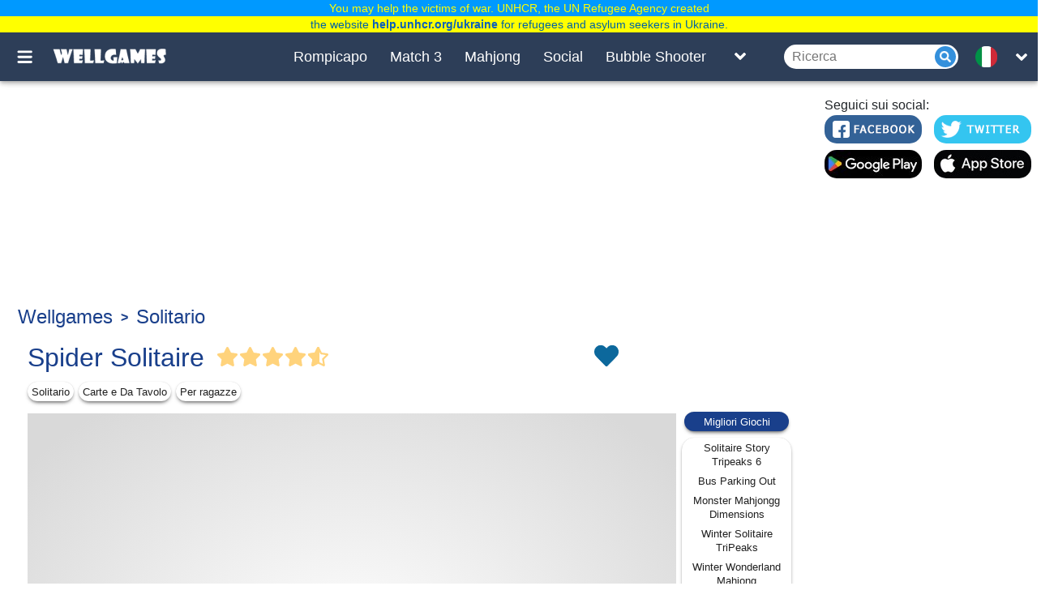

--- FILE ---
content_type: text/html; charset=utf-8
request_url: https://absolutist-it.arkadiumarena.com/arenaapi/game/spider-solitaire/html5/
body_size: 1987
content:

<html>
<head>
    <title></title>

    
	<meta http-equiv='X-UA-Compatible' content='IE=edge'>

	<meta name='robots' content='noindex,nofollow'>

	<meta name='viewport' content='width=device-width, initial-scale=1, maximum-scale=1'>

	 <meta http-equiv='Content-Security-Policy' content='upgrade-insecure-requests'>

	<link href='//fonts.googleapis.com/css?family=Source+Sans+Pro' rel='stylesheet' type='text/css'>

	<script type='text/javascript'>var aiInstrumentationKey = '';</script>

	<script type='text/javascript'>window.useAwardBasedMechanics = false;</script>

	<script type='text/javascript'>window.useVideoAdsDelay = false;</script>

	<link rel='canonical' href='https://absolutist-it.arkadiumarena.com/it/games/spider-solitaire/' />

	<script type='text/javascript'>var contentId='spider-solitaire-phaser';</script>
<script type="text/javascript">
var accounts = [{name: 'googleAnalyticsArena', account_id:'UA-109937492-18', sampleRate:''}];
</script>

	<link href='https://ams.cdn.arkadiumhosted.com/static-v4.0/content/css/main.css' rel='stylesheet' type='text/css' />

	<script src='https://ams.cdn.arkadiumhosted.com/static-v4.0/content/js/headbundle.min.js?v=Arena-4-0-Live-20250414-1'></script>

<script type="text/javascript">
  try{
arkPage.game.externalGameId = 'spider-solitaire-phaser';
arkPage.game.pageName = 'spider-solitaire';
arkPage.game.name = 'Spider Solitaire';
arkPage.game.type = 'html5';

}
catch(e){}
</script>

    

<!-- StartcustomHeadEndBlock-->
<script src="https://cdn.jsdelivr.net/gh/Joe12387/detectIncognito@v1.3.0/dist/es5/detectIncognito.min.js"></script>
<script>
detectIncognito().then((result) => {
  console.log(result.browserName, result.isPrivate);
  window.fpIncognito = result.isPrivate ? 'true' : 'false';
});
</script>
<script>
  // Initialize the agent at application startup.
  const fpPromise = import('https://openfpcdn.io/fingerprintjs/v3')
    .then(FingerprintJS => FingerprintJS.load())

  // Get the visitor identifier when you need it.
  fpPromise
    .then(fp => fp.get())
    .then(result => {
      // This is the visitor identifier:
      const visitorId = result.visitorId
      console.log(visitorId);
      window.fpVisitorId = visitorId;
      try {
        var fpId = localStorage.getItem('fpVisitorId');
        console.log(fpId);
        if (visitorId) {
          if (!fpId) {
            localStorage.setItem('fpVisitorId', visitorId);
          }
          if (fpId && fpId.indexOf(visitorId) == -1) {
            localStorage.setItem('fpVisitorId', visitorId + ',' + fpId);
          }
        }
        window.fpVisitorFound = localStorage.getItem('fpVisitorId') || visitorId;
      }catch(ex) {
        console.log(ex);
      }
    })
    .catch(error => console.error(error))
</script>
<!-- End customHeadEndBlock-->

    <script type='text/javascript' src='//ams.cdn.arkadiumhosted.com/assets/arena-4/arena/heap/advertisements.js'></script>
    <style type="text/css" >
        .ark-syndication-full-screen {
            height: 100%;
            width: 100%;
            margin: 0;
            padding: 0;
        }
    </style>
</head>
<body class="ark-syndication-full-screen">

<script type="text/javascript">
        window.ark_jQuery.ajaxSetup({
            cache: true
        });
        var masterViewGlobals = {
            contentSource: '',
            rewardPopupText : 'La partita è stata messa in pausa per inattività.',
            contentType: '',
            deviceType: 'pc',
            language: 'it',
            pageName: '',
            cdnUrlforGulp: 'https://ams.cdn.arkadiumhosted.com/static-v4.0/',
            internalAppInsightsInstrumentationKey: 'bd06217c-e9d1-4d41-9c68-f4150ec939c4',
            loginFunction: function() { window.fbLogin(); },
            supportProfile:
                false,
            supportBadges:
                false,
            lang: {
                texttoday: "Oggi",
                textthisweek: "Questa settimana",
                textalltime: "Sempre",
                messageleaderboardnogameplays: "Qui non c'è ancora nessuno. Gioca per primo!",
                clicktoplaybutton: "Gioca subito",
                textContactUsTitle: "Contattaci"
            }
        };
        console.log("v: 1769029097915");
    </script>

<script type="text/javascript" src="https://ams.cdn.arkadiumhosted.com/static-v4.0/content/js/analyticsbundle.min.js?v=Arena-4-0-Live-20250414-1"></script>



    <script src="//arenacommonservices.cdn.arkadiumhosted.com/arena-play-widget/static/js/ark-play-widget-app.main.js" 
            config:config-keys:arena-host="absolutist-it.arkadiumarena.com"
            config:config-keys:external-game-id="spider-solitaire-phaser"
            config:config-keys:all-games-url=""
            config:config-keys:show-igp="false"
            config:config-keys:arena-version="4.0"
            config:config-keys:intermediate-ad-period="0"
            config:config-keys:gameplays-before-reload="5"
            config:config-keys:locale='it-IT'
            config:config-keys:use-custom-ads-configuration="false"
            config:config-keys:game-end-background-url="https://ams.cdn.arkadiumhosted.com/static-v4.0/Content/Images/ge-back.png"
            config:config-keys:content-set="ac4-default"
            config:config-keys:silent-mode-loading="false"
            config:data-sources:game-list-a4="//arenaservices.cdn.arkadiumhosted.com/gamelist/api/gamelist/get/allgames"
            config:data-sources:play-game="//arenaservices.cdn.arkadiumhosted.com/playgame"
            config:data-sources:content-blocks="//arenaservices.cdn.arkadiumhosted.com/content-blocks"
            config:data-sources:play-game-origin="//arenaservices.as.arkadiumhosted.com/playgame">
    </script>




<script type="text/javascript" src="https://ams.cdn.arkadiumhosted.com/static-v4.0/content/js/bottombundle.min.js?v=Arena-4-0-Live-20250414-1"></script>


	<script src='https://ams.cdn.arkadiumhosted.com/static-v4.0/content/js/all.min.js?v=34'></script>


</body>
</html>



--- FILE ---
content_type: text/html; charset=utf-8
request_url: https://www.google.com/recaptcha/api2/aframe
body_size: 149
content:
<!DOCTYPE HTML><html><head><meta http-equiv="content-type" content="text/html; charset=UTF-8"></head><body><script nonce="AMhE6BnUDFEi6ULwn2c0bw">/** Anti-fraud and anti-abuse applications only. See google.com/recaptcha */ try{var clients={'sodar':'https://pagead2.googlesyndication.com/pagead/sodar?'};window.addEventListener("message",function(a){try{if(a.source===window.parent){var b=JSON.parse(a.data);var c=clients[b['id']];if(c){var d=document.createElement('img');d.src=c+b['params']+'&rc='+(localStorage.getItem("rc::a")?sessionStorage.getItem("rc::b"):"");window.document.body.appendChild(d);sessionStorage.setItem("rc::e",parseInt(sessionStorage.getItem("rc::e")||0)+1);localStorage.setItem("rc::h",'1769110191163');}}}catch(b){}});window.parent.postMessage("_grecaptcha_ready", "*");}catch(b){}</script></body></html>

--- FILE ---
content_type: text/html; charset=utf-8
request_url: https://www.google.com/recaptcha/api2/aframe
body_size: -246
content:
<!DOCTYPE HTML><html><head><meta http-equiv="content-type" content="text/html; charset=UTF-8"></head><body><script nonce="0g96oSUBctfRG7QRCGXAYQ">/** Anti-fraud and anti-abuse applications only. See google.com/recaptcha */ try{var clients={'sodar':'https://pagead2.googlesyndication.com/pagead/sodar?'};window.addEventListener("message",function(a){try{if(a.source===window.parent){var b=JSON.parse(a.data);var c=clients[b['id']];if(c){var d=document.createElement('img');d.src=c+b['params']+'&rc='+(localStorage.getItem("rc::a")?sessionStorage.getItem("rc::b"):"");window.document.body.appendChild(d);sessionStorage.setItem("rc::e",parseInt(sessionStorage.getItem("rc::e")||0)+1);localStorage.setItem("rc::h",'1769110193543');}}}catch(b){}});window.parent.postMessage("_grecaptcha_ready", "*");}catch(b){}</script></body></html>

--- FILE ---
content_type: text/css
request_url: https://ams.cdn.arkadiumhosted.com/static-v4.0/content/css/main.css
body_size: 42442
content:
/*! jQuery UI - v1.12.0 - 2016-08-04
* http://jqueryui.com
* Copyright jQuery Foundation and other contributors; Licensed MIT */@import url("https://fonts.googleapis.com/css?family=Roboto");@import url("//fonts.googleapis.com/css?family=BenchNine:400");.ui-helper-hidden{display:none}.ui-helper-hidden-accessible{border:0;clip:rect(0 0 0 0);height:1px;margin:-1px;overflow:hidden;padding:0;position:absolute;width:1px}.ui-helper-reset{margin:0;padding:0;border:0;outline:0;line-height:1.3;text-decoration:none;font-size:100%;list-style:none}.ui-helper-clearfix:after,.ui-helper-clearfix:before{content:"";display:table;border-collapse:collapse}.ui-helper-clearfix:after{clear:both}.ui-helper-zfix{width:100%;height:100%;top:0;left:0;position:absolute;opacity:0;filter:alpha(opacity=0)}.ui-front{z-index:100}.ui-state-disabled{cursor:default!important;pointer-events:none}.ui-icon{display:inline-block;vertical-align:middle;margin-top:-.25em;position:relative;text-indent:-99999px;overflow:hidden;background-repeat:no-repeat}.ui-widget-icon-block{left:50%;margin-left:-8px;display:block}.ui-widget-overlay{position:fixed;top:0;left:0;width:100%;height:100%}.ui-autocomplete{position:absolute;top:0;left:0;cursor:default}.ui-menu{list-style:none;padding:0;margin:0;display:block;outline:0}.ui-menu .ui-menu{position:absolute}.ui-menu .ui-menu-item{margin:0;cursor:pointer;list-style-image:url("[data-uri]")}.ui-menu .ui-menu-item-wrapper{position:relative;padding:3px 1em 3px .4em}.ui-menu .ui-menu-divider{margin:5px 0;height:0;font-size:0;line-height:0;border-width:1px 0 0}.ui-menu .ui-state-active,.ui-menu .ui-state-focus{margin:-1px}.ui-menu-icons{position:relative}.ui-menu-icons .ui-menu-item-wrapper{padding-left:2em}.ui-menu .ui-icon{position:absolute;top:0;bottom:0;left:.2em;margin:auto 0}.ui-menu .ui-menu-icon{left:auto;right:0}.arena-wrapper ark-search input[type=search],.arena-wrapper ark-search input[type=submit]{border:none;-webkit-border-radius:0;-webkit-appearance:none}.arena-button,.arena-end-game-B .arena-endgame-info-B .arena-play_button-B,.arena-wrapper .arena-detail-info .arena-actions-bar a.arena-btn,.arena-wrapper .arena-detail-info .arena-actions-bar button.arena-btn,.arena-wrapper .arena-end-game .arena-endgame-info .arena-buttons_block .arena-btn-group .arena-options-btn .arena-play_button,.arena-wrapper .arena-slider .arena-slider-btn ark-span{padding:2% 3%;font-weight:400;background:#f15922;color:#fff;font-size:14px;border-radius:4px;cursor:pointer;display:inline-block}.arena-button:hover,.arena-end-game-B .arena-endgame-info-B .arena-play_button-B:hover,.arena-wrapper .arena-detail-info .arena-actions-bar a.arena-btn:hover,.arena-wrapper .arena-detail-info .arena-actions-bar button.arena-btn:hover,.arena-wrapper .arena-end-game .arena-endgame-info .arena-buttons_block .arena-btn-group .arena-options-btn .arena-play_button:hover,.arena-wrapper .arena-slider .arena-slider-btn ark-span:hover{text-decoration:none!important;background:#ce360d}.arena-rating-popup .arena-rating-popup-form input,.arena-rating-popup .arena-rating-popup-form textarea{width:100%;border:1px solid #bfbfbf;font-size:12px;line-height:14px;padding:0}.arena-end-game-B .arena-endgame-info-B .arena-game-score-B ark-span,.arena-end-game-B .arena-endgame-info-B .arena-game-score-B h4{font-size:28px;line-height:1;color:#666}.arena-end-game-B .arena-endgame-info-B .arena-social-buttons-B .arena-social-icons .arena-icon.arena-fa-icon ark-span,.arena-end-game-B .arena-endgame-info-B .arena-social-buttons-B .arena-social-icons .arena-icon.arena-fb-icon ark-span,.arena-end-game-B .arena-endgame-info-B .arena-social-buttons-B .arena-social-icons .arena-icon.arena-tw-icon ark-span{width:80%;height:100%;display:block;border-radius:3px;margin:0 auto}.ark-container:after,.ark-container:before{content:" ";display:table}.ark-container:after{clear:both}.ark-container{display:block}.ARKarena-page{width:100%;max-width:1000px;margin:0 0 1.5em}.ark-grid-1-of-12,.ark-grid-2-of-12,.ark-grid-3-of-12,.ark-grid-4-of-12,.ark-grid-5-of-12,.ark-grid-6-of-12,.ark-grid-7-of-12,.ark-grid-8-of-12,.ark-grid-9-of-12,.ark-grid-10-of-12,.ark-grid-11-of-12,.ark-grid-12-of-12{float:left;margin:0}.ark-grid-12-of-12 .ark-grid-1-of-12{margin:0!important}.ark-grid-1-of-12{width:8.33333%}.push-1-of-12{position:relative;left:8.33333%}.pull-1-of-12{position:relative;left:-8.33333%}.ark-grid-12-of-12 .ark-grid-2-of-12{margin:0!important}.ark-grid-2-of-12{width:16.66667%}.push-2-of-12{position:relative;left:16.66667%}.pull-2-of-12{position:relative;left:-16.66667%}.ark-grid-12-of-12 .ark-grid-3-of-12{margin:0!important}.ark-grid-3-of-12{width:25%}.push-3-of-12{position:relative;left:25%}.pull-3-of-12{position:relative;left:-25%}.ark-grid-12-of-12 .ark-grid-4-of-12{margin:0!important}.ark-grid-4-of-12{width:33.33333%}.push-4-of-12{position:relative;left:33.33333%}.pull-4-of-12{position:relative;left:-33.33333%}.ark-grid-12-of-12 .ark-grid-5-of-12{margin:0!important}.ark-grid-5-of-12{width:41.66667%}.push-5-of-12{position:relative;left:41.66667%}.pull-5-of-12{position:relative;left:-41.66667%}.ark-grid-12-of-12 .ark-grid-6-of-12{margin:0!important}.ark-grid-6-of-12{width:50%}.push-6-of-12{position:relative;left:50%}.pull-6-of-12{position:relative;left:-50%}.ark-grid-12-of-12 .ark-grid-7-of-12{margin:0!important}.ark-grid-7-of-12{width:58.33333%}.push-7-of-12{position:relative;left:58.33333%}.pull-7-of-12{position:relative;left:-58.33333%}.ark-grid-12-of-12 .ark-grid-8-of-12{margin:0!important}.ark-grid-8-of-12{width:66.66667%}.push-8-of-12{position:relative;left:66.66667%}.pull-8-of-12{position:relative;left:-66.66667%}.ark-grid-12-of-12 .ark-grid-9-of-12{margin:0!important}.ark-grid-9-of-12{width:75%}.push-9-of-12{position:relative;left:75%}.pull-9-of-12{position:relative;left:-75%}.ark-grid-12-of-12 .ark-grid-10-of-12{margin:0!important}.ark-grid-10-of-12{width:83.33333%}.push-10-of-12{position:relative;left:83.33333%}.pull-10-of-12{position:relative;left:-83.33333%}.ark-grid-12-of-12 .ark-grid-11-of-12{margin:0!important}.ark-grid-11-of-12{width:91.66667%}.push-11-of-12{position:relative;left:91.66667%}.pull-11-of-12{position:relative;left:-91.66667%}.ark-grid-12-of-12 .ark-grid-12-of-12{margin:0!important}.ark-grid-12-of-12{width:100%}.push-12-of-12{position:relative;left:100%}.pull-12-of-12{position:relative;left:-100%}.ark-container{width:100%;max-width:1080px;margin:0 auto}.ark-main-content{width:66.667%}[class^=ark-grid-]{float:left}.arena-wrapper{font:10px Source Sans Pro,Arial,Helvetica,sans-serif;color:#333;background:#fff;height:100%;min-height:100%;line-height:1}.arena-wrapper[class*=inIframe-]{height:auto}.arena-wrapper a,.arena-wrapper abbr,.arena-wrapper acronym,.arena-wrapper address,.arena-wrapper applet,.arena-wrapper article,.arena-wrapper aside,.arena-wrapper audio,.arena-wrapper b,.arena-wrapper big,.arena-wrapper blockquote,.arena-wrapper canvas,.arena-wrapper caption,.arena-wrapper center,.arena-wrapper cite,.arena-wrapper code,.arena-wrapper dd,.arena-wrapper del,.arena-wrapper details,.arena-wrapper dfn,.arena-wrapper div,.arena-wrapper dl,.arena-wrapper dt,.arena-wrapper em,.arena-wrapper embed,.arena-wrapper fieldset,.arena-wrapper figcaption,.arena-wrapper figure,.arena-wrapper footer,.arena-wrapper form,.arena-wrapper h1,.arena-wrapper h2,.arena-wrapper h3,.arena-wrapper h4,.arena-wrapper h5,.arena-wrapper h6,.arena-wrapper header,.arena-wrapper hgroup,.arena-wrapper i,.arena-wrapper iframe,.arena-wrapper img,.arena-wrapper ins,.arena-wrapper kbd,.arena-wrapper label,.arena-wrapper legend,.arena-wrapper li,.arena-wrapper main,.arena-wrapper mark,.arena-wrapper menu,.arena-wrapper nav,.arena-wrapper object,.arena-wrapper ol,.arena-wrapper output,.arena-wrapper p,.arena-wrapper pre,.arena-wrapper q,.arena-wrapper ruby,.arena-wrapper s,.arena-wrapper samp,.arena-wrapper section,.arena-wrapper small,.arena-wrapper span,.arena-wrapper strike,.arena-wrapper strong,.arena-wrapper sub,.arena-wrapper summary,.arena-wrapper sup,.arena-wrapper table,.arena-wrapper tbody,.arena-wrapper td,.arena-wrapper tfoot,.arena-wrapper th,.arena-wrapper thead,.arena-wrapper time,.arena-wrapper tr,.arena-wrapper tt,.arena-wrapper u,.arena-wrapper ul,.arena-wrapper var,.arena-wrapper video{margin:0;padding:0;border:0 none;outline:0;vertical-align:baseline;box-sizing:border-box}.arena-wrapper ark-span-header,.arena-wrapper h1,.arena-wrapper h2,.arena-wrapper h3,.arena-wrapper h4,.arena-wrapper h5,.arena-wrapper h6{line-height:1.2;font-weight:400;font-size:100%;display:block;margin:0!important;font-family:Source Sans Pro,Arial Helvetica,sans-serif!important}.arena-wrapper article,.arena-wrapper aside,.arena-wrapper details,.arena-wrapper figcaption,.arena-wrapper figure,.arena-wrapper footer,.arena-wrapper header,.arena-wrapper hgroup,.arena-wrapper main,.arena-wrapper menu,.arena-wrapper nav,.arena-wrapper section{display:block}.arena-wrapper table{border-collapse:collapse;border-spacing:0}.arena-wrapper th{text-align:left}.arena-wrapper td,.arena-wrapper th{empty-cells:show}.arena-wrapper input,.arena-wrapper select,.arena-wrapper textarea{font:10px Source Sans Pro,Arial,Helvetica,sans-serif;color:#000;background:#fff;border:1px solid #ccc;box-sizing:border-box}.arena-wrapper input:focus,.arena-wrapper textarea:focus{outline:none}.arena-wrapper input,.arena-wrapper select{vertical-align:middle;margin:0}.arena-wrapper input[type=checkbox],.arena-wrapper input[type=radio]{border:none;height:auto!important;width:auto!important;background:none;box-sizing:border-box}.arena-wrapper input[type=button],.arena-wrapper input[type=reset],.arena-wrapper input[type=submit]{cursor:pointer;-webkit-appearance:none}.arena-wrapper textarea{overflow:auto;-webkit-appearance:none;resize:none}.arena-wrapper button::-moz-focus-inner,.arena-wrapper input::-moz-focus-inner{border:0;padding:0}.arena-wrapper ::-webkit-input-placeholder{color:#fff}.arena-wrapper :-moz-placeholder,.arena-wrapper ::-moz-placeholder{color:#fff;opacity:1}.arena-wrapper :-ms-input-placeholder{color:#fff}.arena-wrapper li,.arena-wrapper ol,.arena-wrapper ul{list-style:none!important}.arena-wrapper img{vertical-align:top}.arena-wrapper a{text-decoration:none;cursor:pointer;background:transparent}.arena-wrapper a:active,.arena-wrapper a:hover{outline:0;text-decoration:none!important}.arena-wrapper strong{font-weight:700}.arena-wrapper em{font-style:italic}.arena-wrapper div[data-trb-thirdpartynav] .main{padding-top:10px}.arena-wrapper main{padding-top:25px!important}.arena-wrapper label{padding:0;margin:0}.arena-wrapper .arena-tab-container ark-leaderboard,.arena-wrapper .arena-tab-container ark-leaderboard .arena-inner-tab-data,.arena-wrapper .arena-tab-container ark-leaderboard .arena-inner-tabnav,.arena-wrapper .arena-tab-container ark-leaderboard .arena-inner-tabs-container,.arena-wrapper .arena-tab-leaderboard .arena-inner-tabnav ark-ul.tabs{border:none}.arena-wrapper ark-box{display:block}.arena-wrapper *{box-sizing:border-box}#bottomGameDiv iframe body,#bottomGameDiv iframe html{height:100%;padding:0;margin:0;-ms-text-size-adjust:100%;-webkit-text-size-adjust:100%}html{font-size:16px!important}ark-div,ark-li,ark-p,ark-ul{display:block}.touchcarousel{position:relative;overflow:hidden}.touchcarousel .touchcarousel-container{position:relative;margin:0;padding:0;list-style:none;left:0}.touchcarousel .touchcarousel-wrapper{position:relative;overflow:hidden;width:100%;height:100%}.touchcarousel .touchcarousel-item{padding:0;margin:0;float:left;width:75px}.touchcarousel .touchcarousel-item.last{margin-right:0!important}.touchcarousel .arrow-holder{height:100%;width:45px;position:absolute;top:0;display:block;cursor:pointer;z-index:25}.touchcarousel .arrow-holder.left{left:0}.touchcarousel .arrow-holder.right{right:0}.touchcarousel .arrow-icon{width:45px;height:90px;top:50%;position:absolute;cursor:pointer}.touchcarousel .arrow-holder.disabled,.touchcarousel .arrow-holder.disabled .arrow-icon{cursor:default}.touchcarousel .tc-paging-container{width:100%;overflow:hidden;position:absolute;margin-top:-20px;z-index:25}.touchcarousel .tc-paging-centerer{float:left;position:relative;left:50%}.touchcarousel .tc-paging-centerer-inside{float:left;position:relative;left:-50%}.touchcarousel .tc-paging-item{float:left;cursor:pointer;position:relative;display:block;text-indent:-9999px}.touchcarousel .scrollbar-holder{position:absolute;z-index:30;left:6px;right:6px;bottom:-10px;height:4px;overflow:hidden}.touchcarousel .scrollbar{position:absolute;left:0;height:4px;bottom:0}.touchcarousel .scrollbar.dark{background-color:#828282;background-color:rgba(0,0,0,.5)}.touchcarousel .scrollbar.light{background-color:#d2d2d2;background-color:hsla(0,0%,100%,.5)}.touchcarousel.grey-blue .arrow-icon{background-image:url(//ams.cdn.arkadiumhosted.com/static-v4.0/Content/Images/sprite_blue.png);background-repeat:no-repeat;width:11px;height:19px;margin-top:-10px}.touchcarousel.grey-blue .arrow-holder{width:20px;height:90%;top:27px;-moz-opacity:1;-webkit-opacity:1;opacity:1;background:hsla(0,0%,100%,.5)}.touchcarousel.grey-blue .arrow-icon.left{left:5px;background-position:-6px -15px}.touchcarousel.grey-blue .arrow-icon.right{right:5px;background-position:-186px -15px}.touchcarousel.grey-blue .arrow-holder.disabled .arrow-icon.left{background-position:-66px -15px}.touchcarousel.grey-blue .arrow-holder.disabled .arrow-icon.right{background-position:-126px -15px}.touchcarousel.grey-blue .arrow-holder.disabled,.touchcarousel.grey-blue .arrow-holder:hover{-moz-opacity:1;-webkit-opacity:1;opacity:1}.touchcarousel .grab-cursor{cursor:url(//ams.cdn.arkadiumhosted.com/static-v4.0/Content/Images/grab.png) 8 8,move}.touchcarousel .grabbing-cursor{cursor:url(//ams.cdn.arkadiumhosted.com/static-v4.0/Content/Images/grabbing.png) 8 8,move}.touchcarousel .auto-cursor{cursor:auto}.arena-wrapper.arena-platform-wide .arena-mb-li fieldset{font-size:0;margin-top:10px;width:100%}.arena-wrapper.arena-platform-wide .arena-nav-search input[type=search]{height:30px;line-height:30px;width:calc(100% - 30px)}.arena-wrapper.arena-platform-wide .arena-nav-search input[type=submit]{height:30px;width:30px;display:inline-block}.arena-wrapper.arena-platform-narrow .arena-nav-search input[type=submit]{width:30px;height:40px;display:inline-block}.arena-wrapper.arena-platform-narrow .arena-mb-li{width:100%!important;float:left;position:relative;margin:2% 0 4%}.arena-wrapper.arena-platform-narrow .arena-mb-li fieldset{font-size:0}.arena-wrapper.arena-platform-narrow .arena-mb-li input[type=search]{height:40px;line-height:40px;width:calc(100% - 30px);padding:0 0 0 5px;margin:0;box-sizing:border-box}.arena-wrapper ark-search input[type=submit]{background:#ebebeb url(//ams.cdn.arkadiumhosted.com/static-v4.0/Content/Images/nav-search/icon.png) no-repeat 50%;text-indent:-5000px;cursor:default}.arena-wrapper ark-search input[type=search]{background:#ebebeb;color:#000;font-size:16px!important;line-height:14px;padding-left:14px}.arena-wrapper .ui-autocomplete{background:#ebebeb;width:186px!important;min-width:250px;margin:0!important;padding:0!important;overflow-y:auto;overflow-x:hidden;z-index:1000!important;border:1px solid #666}.arena-wrapper .ui-autocomplete.arena-platform-narrow{box-sizing:border-box;width:100%!important}.arena-wrapper .ui-autocomplete .ui-menu-item{display:block;border-bottom:1px solid #ccc;margin-top:0!important;overflow:hidden;transition:all .2s ease}.arena-wrapper .ui-autocomplete .ui-menu-item:last-child{border-bottom:none}.arena-wrapper .ui-autocomplete .ui-menu-item a.ui-state-active{background:#ff8941;margin:0}.arena-wrapper .ui-autocomplete .ui-menu-item a.ui-state-active .arena-autocmplt-txt{color:#fff}.arena-wrapper .ui-autocomplete .ui-menu-item a.ui-state-active img{box-shadow:1px 1px 0 #ccc}.arena-wrapper .ui-autocomplete .ui-menu-item a{display:table;vertical-align:middle;width:100%;text-decoration:none;table-layout:fixed;min-height:45px;padding:2px}.arena-wrapper .ui-autocomplete .ui-menu-item a .arena-autocmplt-img{display:table-cell;vertical-align:middle;width:45px;line-height:0}.arena-wrapper .ui-autocomplete .ui-menu-item a img{width:45px;height:auto;transition:all .2s ease}.arena-wrapper .ui-autocomplete .ui-menu-item a .arena-autocmplt-txt{display:table-cell;vertical-align:middle;padding:0 5px;font-size:16px;color:#333;font-family:Source Sans Pro,Arial,Helvetica,sans-serif;transition:all .2s ease}.arena-wrapper .arena-header ark-span-header,.arena-wrapper .arena-header h1{font-size:48px}.arena-wrapper.arena-platform-wide .arena-nav-dropdown{left:auto!important;min-width:200px;max-width:100%}.arena-wrapper.arena-platform-wide .arena-header{margin-bottom:10px;width:100%;display:inline-block;box-sizing:border-box}.arena-wrapper.arena-platform-wide .arena-header ark-span-header,.arena-wrapper.arena-platform-wide .arena-header h1{font-size:48px}.arena-wrapper.arena-platform-wide .powered-by-block{white-space:nowrap}.arena-wrapper.arena-platform-wide .arena-navbar{clear:both}.arena-wrapper.arena-platform-narrow .arena-header{margin-right:0;padding-right:0;display:block;margin-bottom:5px}.arena-wrapper.arena-platform-narrow .arena-main-head .arena-navbar .arena-nav-secondvariant{height:40px;line-height:40px}.arena-wrapper.arena-platform-narrow .arena-main-head .arena-navbar .arena-nav-secondvariant .arena-nav-secondvariant-list{height:40px}.arena-wrapper.arena-platform-narrow .arena-main-head .arena-navbar .arena-nav-secondvariant .arena-nav-dropdown a,.arena-wrapper.arena-platform-narrow .arena-main-head .arena-navbar .arena-nav-secondvariant .arena-nav-secondvariant-list ark-li a{height:40px;line-height:40px}.arena-wrapper .arena-header .powered-by-block{font-size:12px;line-height:14px;clear:none}.arena-wrapper .arena-header .powered-by-block .popup-contact_whatisthis{border-right:1px solid #f15922;padding-right:10px}.arena-wrapper .arena-header .powered-by-block .header-login-container{padding-left:10px}.arena-wrapper .arena-header .powered-by-block ark-span.ark-logOut a{text-decoration:underline;color:#000!important;margin:0 0 0 10px}.arena-wrapper .arena-header .powered-by-block ark-span.ark-logOut a:visited{color:#000!important}.arena-wrapper .arena-header .powered-by-block .popup-contact_whatisthis{color:#333!important;float:left}.arena-wrapper ark-menu{position:relative;float:right}.arena-wrapper .arena-main-head{position:relative;margin:0 0 10px}.arena-wrapper .arena-main-head .arena-navbar{position:static;z-index:3;margin:10px 0 0}.arena-wrapper .arena-main-head .arena-navbar>ark-ul{padding:0;margin:0}.arena-wrapper .arena-main-head .arena-navbar ark-li{position:relative;margin:0!important}.arena-wrapper .arena-main-head .arena-navbar .arena-nav-secondvariant{background:#d4d4d4;background:linear-gradient(0deg,#c4c4c4,#e5e5e5);background:-moz-linear-gradient(top,#c4c4c4 0,#e5e5e5 100%);filter:progid:DXImageTransform.Microsoft.gradient(startColorstr="$start-color",endColorstr="$end-color",GradientType=0);width:100%;height:40px;line-height:40px}.arena-wrapper .arena-main-head .arena-navbar .arena-nav-secondvariant .arena-nav-secondvariant-list{width:100%;display:table;height:40px}.arena-wrapper .arena-main-head .arena-navbar .arena-nav-secondvariant .arena-nav-secondvariant-list ark-li{display:table-cell;vertical-align:middle}.arena-wrapper .arena-main-head .arena-navbar .arena-nav-secondvariant .arena-nav-secondvariant-list ark-li+ark-li{border-left:1px solid #666}.arena-wrapper .arena-main-head .arena-navbar .arena-nav-secondvariant .arena-nav-secondvariant-list ark-li a{display:block;line-height:40px;height:40px;padding:0 10px;font-size:15px;font-family:Roboto,Arial,sans-serif;color:#111;text-transform:uppercase;white-space:nowrap;text-align:center;transition:all .2s ease}.arena-wrapper .arena-main-head .arena-navbar .arena-nav-secondvariant .arena-nav-secondvariant-list ark-li a:hover{color:#fff}.arena-wrapper .arena-main-head .arena-navbar .arena-nav-secondvariant .arena-nav-secondvariant-list ark-li a.menu-link-selected{background:#ff8941;background:linear-gradient(0deg,#ff8941,#f15922);background:-moz-linear-gradient(top,#ff8941 0,#f15922 100%);filter:progid:DXImageTransform.Microsoft.gradient(startColorstr="$start-color",endColorstr="$end-color",GradientType=0);color:#fff;text-shadow:1px 1px 0 #333}.arena-wrapper .arena-main-head .arena-navbar .arena-nav-secondvariant .arena-nav-secondvariant-list.arena-nav-long-list .arena-nav-more{display:table-cell}.arena-wrapper .arena-main-head .arena-navbar .arena-nav-secondvariant .arena-nav-secondvariant-list.arena-nav-long-list~.arena-nav-dropdown.arena-nav-dropdown-open{opacity:1;transform:scale(1)}.arena-wrapper .arena-main-head .arena-navbar .arena-nav-secondvariant .arena-nav-more{display:none;vertical-align:middle;text-align:center;font-size:15px;font-family:Roboto,Arial,sans-serif;padding:0 10px;color:#111;border-left:1px solid #666;text-transform:uppercase;white-space:nowrap;cursor:pointer;transition:all .2s ease}.arena-wrapper .arena-main-head .arena-navbar .arena-nav-secondvariant .arena-nav-more:hover{color:#fff}.arena-wrapper .arena-main-head .arena-navbar .arena-nav-secondvariant .arena-nav-more:after{content:"";width:16px;height:16px;display:inline-block;background:transparent url(//ams.cdn.arkadiumhosted.com/static-v4.0/Content/Images/nav-menu/navigation-more.png) no-repeat 0 0;margin-bottom:-1px}.arena-wrapper .arena-main-head .arena-navbar .arena-nav-secondvariant .arena-nav-more.arena-nav-more-active{background:#ff8941;background:linear-gradient(0deg,#ff8941,#f15922);background:-moz-linear-gradient(top,#ff8941 0,#f15922 100%);filter:progid:DXImageTransform.Microsoft.gradient(startColorstr="$start-color",endColorstr="$end-color",GradientType=0);color:#fff;text-shadow:1px 1px 0 #333}.arena-wrapper .arena-main-head .arena-navbar .arena-nav-secondvariant .arena-nav-more.arena-nav-more-active:after{background-position:-16px 0}.arena-wrapper .arena-main-head .arena-navbar .arena-nav-secondvariant .arena-nav-dropdown{background:#d4d4d4;background:linear-gradient(0deg,#c4c4c4,#e5e5e5);background:-moz-linear-gradient(top,#c4c4c4 0,#e5e5e5 100%);filter:progid:DXImageTransform.Microsoft.gradient(startColorstr="$start-color",endColorstr="$end-color",GradientType=0);opacity:0;transform:scaleY(0);transform-origin:top;transition:all .2s linear;position:absolute;top:100%;left:0;right:0;z-index:4;border-top:1px solid #666;border-right:1px solid #666;border-left:1px solid #666}.arena-wrapper .arena-main-head .arena-navbar .arena-nav-secondvariant .arena-nav-dropdown a{display:block;line-height:40px;height:40px;padding:0 10px;font-size:15px;font-family:Roboto,Arial,sans-serif;color:#111;text-transform:uppercase;white-space:nowrap;text-align:center;position:relative;border-bottom:1px solid #666;transition:all .2s ease}.arena-wrapper .arena-main-head .arena-navbar .arena-nav-secondvariant .arena-nav-dropdown a.menu-link-selected{text-shadow:1px 1px 0 #333;background:#ff8941;background:linear-gradient(0deg,#ff8941,#f15922);background:-moz-linear-gradient(top,#ff8941 0,#f15922 100%);filter:progid:DXImageTransform.Microsoft.gradient(startColorstr="$start-color",endColorstr="$end-color",GradientType=0)}.arena-wrapper .arena-main-head .arena-navbar .arena-nav-secondvariant .arena-nav-dropdown a.menu-link-selected span{color:#fff}.arena-wrapper .ark_fb_login{display:none!important}.arena-wrapper .ark-head-arena-name a{color:#333;text-transform:uppercase}.arena-wrapper .ark-head-arena-name a:visited{color:#333!important}.arena-wrapper.arena-on-pc .arena-main-head .arena-navbar .arena-nav-secondvariant .arena-nav-dropdown a:hover,.arena-wrapper.arena-on-pc .arena-main-head .arena-navbar .arena-nav-secondvariant .arena-nav-more:hover,.arena-wrapper.arena-on-pc .arena-main-head .arena-navbar .arena-nav-secondvariant a:hover{background:#f4782b;background:linear-gradient(0deg,#f4782b,#f04a23);background:-moz-linear-gradient(top,#f4782b 0,#f04a23 100%);filter:progid:DXImageTransform.Microsoft.gradient(startColorstr="$start-color",endColorstr="$end-color",GradientType=0);color:#fff;text-shadow:1px 1px 0 #333}.arena-wrapper.arena-on-pc .arena-main-head .arena-navbar .arena-nav-secondvariant .arena-nav-more:hover:after{background-position:-16px 0}.arena-wrapper ark-search input[type=search]::-webkit-input-placeholder{color:#000}.arena-wrapper ark-search input[type=search]:-moz-placeholder{color:#000}.arena-wrapper ark-search input[type=search]:-ms-input-placeholder{color:#000}.arena-wrapper ark-search input[type=search]::-moz-placeholder{color:#000}.arena-wrapper ark-search input[type=search]:focus::-webkit-input-placeholder{color:#ebebeb}.arena-wrapper ark-search input[type=search]:focus:-moz-placeholder{color:#ebebeb}.arena-wrapper ark-search input[type=search]:focus:-ms-input-placeholder{color:#ebebeb}.arena-wrapper ark-search input[type=search]:focus::-moz-placeholder{color:#ebebeb}.slabtexted .slabtext{display:-moz-inline-box;display:inline-block;white-space:nowrap;word-spacing:normal!important;letter-spacing:normal!important}.slabtextinactive .slabtext{display:inline;white-space:nowrap;letter-spacing:inherit!important;word-spacing:inherit!important;*letter-spacing:0!important;*word-spacing:0!important}.slabtextdone .slabtext{display:block}.slabtextdone span{white-space:nowrap;text-overflow:ellipsis;-o-text-overflow:ellipsis}ark-ul.ark_nav_main .search-block ark-span,ark-ul.ark_nav_main .search-block input{align-self:center;align-content:center}ark-ul.ark_nav_main .search-block{width:25%;width:250px\9;flex:2 1 auto;vertical-align:middle}ark-ul.ark_nav_main .search-block ark-span{flex:1 1 auto}ark-ul.ark_nav_main .search-block ark-span img{vertical-align:middle}ark-ul.ark_nav_main .search-block input{width:45%;font-size:1.5em;flex:1 2 auto;border-radius:7px;-webkit-border-radius:7px;margin:0 5%}.ark_categorydd{position:absolute;top:50%;left:2%;height:26px;margin-top:-13px;cursor:pointer}.arena-wrapper .ui-autocomplete .ui-menu-item a .arena-autocmplt-txt{overflow:hidden;white-space:nowrap;-ms-text-overflow:ellipsis;text-overflow:ellipsis}.ui-helper-hidden-accessible{display:none!important}.header-login-container>a{font-size:13px;margin-left:10px;float:left;cursor:pointer;background:#009ec6;text-decoration:none!important;color:#fff;padding:1px 12px;border-radius:3px;display:inline-block}main.arena-wrapper[class*=inIframe-]{padding:0 0 20px;height:auto;min-height:0}.inIframe-pc.arena-wrapper,.inIframe-tablet.arena-wrapper{margin:0;width:auto}.inIframe-pc.arena-wrapper #gameBlock,.inIframe-tablet.arena-wrapper #gameBlock{max-width:640px}.inIframe-pc.arena-wrapper .arena-ad-col,.inIframe-tablet.arena-wrapper .arena-ad-col{display:table-cell;width:300px}html.arena-ios,html.arena-ios *{cursor:pointer;-webkit-text-size-adjust:100%}.body-modal-open{position:fixed!important;overflow:hidden;left:0;right:0;top:0;bottom:0}html.arena-ipad.ARK_popup_opened,html.arena-ipad.ARK_popup_opened body{height:100%}.arena-on-pc .ark-container{display:block}body,html{-webkit-overflow-scrolling:touch}body.arena-page-body-on-pc,html.arena-page-body-on-pc{min-width:980px}body.ARK_popup_opened,html.ARK_popup_opened{overflow:hidden;position:relative}.clearfix:after{content:"";display:table;clear:both}.ark_content_layout_table{width:100%;table-layout:fixed}.sindication .arena-wrapper{max-width:100%}.sindication .arena-wrapper.arena-platform-wide{min-width:100%}.sindication .arena-wrapper .arena-end-game-C .arena-endgame-info-C{padding-bottom:2%}.arena-wrapper{width:100%;height:auto;box-sizing:border-box;max-width:980px;margin:0 auto;text-align:left;display:block}.arena-wrapper.arena-platform-wide{min-width:768px;padding:35px 10px 0}.arena-wrapper.arena-platform-narrow{padding:10px 10px 0}.arena-wrapper .arena-main-col,.arena-wrapper .arena-tr{display:block}.arena-wrapper.arena-platform-wide .arena-main-col{margin:0 auto;max-width:640px;overflow:hidden}.arena-wrapper.arena-platform-wide .arena-ad-col+.arena-main-col{margin:0 320px 0 0;max-width:none}.arena-wrapper .arena-ad-col{float:right;width:300px}.arena-wrapper .arena-row{width:100%;float:left}.arena-wrapper .arena-hscroll{overflow-y:hidden;overflow-x:auto}.arena-wrapper #div_blockRight_1{margin:5px 0!important}.arena-wrapper .arena-ad-modules,.arena-wrapper ark-div,.arena-wrapper ark-li,.arena-wrapper ark-p,.arena-wrapper ark-ul{display:block}.arena-wrapper .arena-ad{margin-bottom:31px}.arena-wrapper ark-top-ad{margin:0 auto 20px}.arena-wrapper ark-bottom-ad,.arena-wrapper ark-top-ad{display:block;overflow:hidden;text-align:center;float:none;clear:both}.arena-wrapper ark-bottom-ad{width:100%;margin:20px 0}.arena-wrapper[class*=inIframe-] ark-bottom-ad{margin:20px 0 50px}.fb_iframe_widget{position:relative}.fb_iframe_widget iframe{z-index:2;position:absolute}.sindication #gameContent{display:block;text-align:center;width:100vw}.sindication ark-box.arena-endgame-info-left{margin-top:15px!important}.sindication ark-div.outer-border{max-height:110px}.sindication .border-C .counters:first-child{margin-top:10px}.sindication #pointsCount{display:none!important}.sindication .arena-detail-info,.sindication .arena-endgame-pic,.sindication .arena-endgame-title,.sindication .arena-post-score{display:none}.sindication .ARK_playGame_game{display:block}body.sindication{margin:0}body.sindication.arena-page-body-on-pc{min-width:0}body.sindication .ark-container{margin:0}.sindication .arena-game-score{font-size:26px;margin:20px 0}.sindication .arena-game-score h4{margin:0}.sindication .arena-play_button{display:none}.sindication .arena-play_button.syndication{display:inline-block!important;background:#f15922;color:#fff!important;font-size:14px;border-radius:4px;text-align:center;padding:1% 5%;text-decoration:none}.ark-error-message-block{display:block;font-size:18px;font-family:Source Sans Pro,Arial,Helvetica,sans-serif;text-align:center;padding:0 0 10%}.ark-error-message-block .ark-error-title{font-size:62px;color:#f15922;font-weight:700;padding:3% 0;clear:both}.ark-error-message-block h2{font-size:33px;line-height:46px;font-weight:700}.ark-error-message-block h2 a{color:#f15922;text-transform:lowercase}ark-grid.ark-container{border-bottom:1px solid #bfbfbf!important}.ark-privacy-policy-btn{float:right;width:auto;font-size:12px;line-height:24px;color:#111!important}.popup-contact_us,.zEWidget-launcher{display:none}.arena-wrapper .contact-us-btn{display:inline-block;line-height:24px;background:#f15922;color:#fff;padding:4px 24px;font-size:16px;font-weight:100;margin:5px 0;border-radius:3px}.ark-popup-gdpr-text.ark-popup-gdpr-checkbox-container{display:flex}#ARK_popup_acceptGDPR .ark-popup-gdpr-checkbox-container label{padding:0 0 0 10px}.arena-wrapper ark-cat-section.arena-category{margin:2% 0}.arena-wrapper .arena-category .arena-head{border-bottom:1px solid #bfbfbf;margin-bottom:10px}.arena-wrapper .arena-category .arena-head .arena-head-list-title,.arena-wrapper .arena-category .arena-head .arena-more__title{float:left;font-family:Source Sans Pro,Arial,Helvetica,sans-serif;font-size:20px;line-height:22px;color:#333;transition:all .3s ease}.arena-wrapper .arena-category .arena-head .arena-head-list-title:hover,.arena-wrapper .arena-category .arena-head .arena-more__title:hover{color:#b4b4b7}.arena-wrapper .arena-category .arena-more{float:right;font-weight:700;font-size:14px;line-height:16px;color:#f15922;margin-top:6px;text-transform:uppercase}.arena-wrapper .arena-category .arena-more:hover{color:#b4b4b7}.arena-wrapper .arena-category .arena-count-rate{position:absolute;left:54px;top:-3px;font-size:12px;line-height:15px;color:#f15922}.arena-wrapper .arena-category .arena-game-name,.arena-wrapper .arena-category .arena-game-preview-now{display:block;max-height:75px;letter-spacing:-1px;white-space:normal;text-align:left;overflow:hidden;font-size:14px;line-height:20px}.arena-wrapper .arena-category a:not(:hover) .arena-game-preview-now{color:#e5450a}.arena-wrapper .arena-category .arena-game-type{display:block;max-height:75px;overflow:hidden;font-size:14px;line-height:20px;color:#bfbfbf}.arena-wrapper .arena-category ark-allg-list.arena-category-list{margin:0;float:none;display:block;width:auto}.arena-wrapper .arena-category ark-allg-list.arena-category-list ark-li{margin:0 -2px 10px 10px}.arena-wrapper .arena-category ark-allg-list.arena-category-list .ark-all-margin{width:16px}.arena-wrapper .arena-category ark-gcat-list.arena-swap-slider{white-space:nowrap}.arena-wrapper .arena-category ark-gcat-list.arena-swap-slider ark-li{width:75px;font-size:14px;line-height:16px;min-height:130px;display:inline-block;vertical-align:top;margin:0 20px 0 0;position:relative}.arena-wrapper .arena-category ark-gcat-list.arena-swap-slider ark-li a{color:#000}.arena-wrapper .arena-category ark-gcat-list.arena-swap-slider ark-li a:hover{color:#bfbfbf}.arena-wrapper .arena-category ark-gcat-list.arena-swap-slider ark-li img{margin-bottom:6px;max-width:100%;border-radius:9px}.arena-wrapper .arena-category ark-gcat-list.arena-swap-slider ark-li.arena-video-item{width:100px;min-width:100px}.arena-wrapper .arena-category ark-gcat-list.arena-swap-slider ark-li.arena-video-item img{width:auto}.arena-wrapper .arena-category .arena-category-list ark-li{width:75px;font-size:14px;line-height:16px;min-height:130px;display:inline-block;vertical-align:top;margin:0 20px 0 0;position:relative}.arena-wrapper .arena-category .arena-category-list ark-li img{margin-bottom:6px;max-width:100%;border-radius:9px}.arena-wrapper .arena-category .arena-category-list ark-li a{color:#000}.arena-wrapper .arena-category .arena-category-list ark-li a:hover{color:#bfbfbf}.ark-ab-test-variation-BigTileSize .arena-wrapper .arena-category .arena-game-name,.ark-ab-test-variation-BigTileSize .arena-wrapper .arena-category .arena-game-preview-now{font-size:18px;line-height:22px}.ark-ab-test-variation-BigTileSize .arena-wrapper .arena-category ark-allg-list.arena-category-list{margin:1% -5px;font-size:0;text-align:left}.ark-ab-test-variation-BigTileSize .arena-wrapper .arena-category ark-allg-list.arena-category-list ark-li{margin:0 0 10px}.ark-ab-test-variation-BigTileSize .arena-wrapper .arena-category ark-gcat-list.arena-swap-slider ark-li{width:20%;font-size:16px;line-height:18px;position:relative}.ark-ab-test-variation-BigTileSize .arena-wrapper .arena-category ark-gcat-list.arena-swap-slider ark-li a{max-width:100%}.ark-ab-test-variation-BigTileSize .arena-wrapper .arena-category ark-gcat-list.arena-swap-slider ark-li img{width:100%;height:auto}.ark-ab-test-variation-BigTileSize .arena-wrapper .arena-category .arena-category-list ark-li{width:25%;padding:0 10px;margin:0;font-size:16px;line-height:18px}.ark-ab-test-variation-BigTileSize .arena-wrapper .arena-category .arena-category-list ark-li a{max-width:100%}.ark-ab-test-variation-BigTileSize .arena-wrapper .arena-category .arena-category-list ark-li img{width:100%;height:auto}.ark-ab-test-variation-BigTileSize .arena-wrapper.arena-platform-narrow .arena-category ark-gcat-list.arena-swap-slider ark-li{width:40%}.ark-ab-test-variation-BigTileSize .arena-wrapper.arena-platform-narrow .arena-category .arena-category-list ark-li{width:50%}.arena-wrapper .arena-detail-block{padding-top:25px;margin-bottom:29px;position:relative}.arena-wrapper .arena-detail-pic{max-width:300px;float:left;width:49%}.arena-wrapper .arena-detail-pic img{height:auto;border-radius:6px;max-width:100%}.arena-wrapper .arena-detail-info{float:right;width:47%;margin:0 0 0 3%}.arena-wrapper .arena-detail-info h1{font-size:28px;line-height:30px;margin-top:-4px;color:#333}.arena-wrapper .arena-detail-info .arena-count-rate{position:absolute;left:65px;top:0;font-size:12px;color:#f15922}.arena-wrapper .arena-detail-info ark-igp-descr{font-size:16px;line-height:20px;margin-bottom:20px;display:block}.arena-wrapper .arena-detail-info .arena-free-game{font-size:16px;color:#77787b;font-weight:600;display:none}.arena-wrapper .arena-detail-info .arena-actions-bar{display:block;width:100%}.arena-wrapper .arena-detail-info .arena-actions-bar a.arena-btn,.arena-wrapper .arena-detail-info .arena-actions-bar button.arena-btn{display:block;float:left;height:auto;padding:4% 6%;font-size:26px;margin:7px 7px 0 0}.arena-wrapper .arena-detail-info .arena-actions-bar a.arena-btn.ark_playButton.amazon_store,.arena-wrapper .arena-detail-info .arena-actions-bar a.arena-btn.ark_playButton.android_store,.arena-wrapper .arena-detail-info .arena-actions-bar a.arena-btn.ark_playButton.ark_playButton.ios_store,.arena-wrapper .arena-detail-info .arena-actions-bar button.arena-btn.ark_playButton.amazon_store,.arena-wrapper .arena-detail-info .arena-actions-bar button.arena-btn.ark_playButton.android_store,.arena-wrapper .arena-detail-info .arena-actions-bar button.arena-btn.ark_playButton.ark_playButton.ios_store{background:url(//ams.cdn.arkadiumhosted.com/static-v4.0/Content/Images/mobile-app-btn.png);width:89px;height:27px}.arena-wrapper .arena-detail-info .arena-star-rate2{margin-top:10px!important;margin-bottom:20px!important}.arena-wrapper .arena-download{clear:both;float:left;margin:10px 0;display:none}.arena-wrapper .arena-download-title{color:#ce360d;font-size:12px;font-weight:700;text-transform:uppercase;padding:0 0 5px!important}.arena-wrapper .arena-download-android,.arena-wrapper .arena-download-ios{display:inline-block;width:113px;height:37px}.arena-wrapper .arena-download-android{background:url(//ams.cdn.arkadiumhosted.com/static-v4.0/Content/Images/social/btn-android.png) 0 0 no-repeat!important;margin-right:5px!important}.arena-wrapper .arena-download-ios{background:url(//ams.cdn.arkadiumhosted.com/static-v4.0/Content/Images/social/btn-ios.png) 0 0 no-repeat!important}.arena-wrapper .arena-row ark-info-tabs-block.arena-detail-tabs{padding:0!important;position:relative;margin:30px 0 0!important}.arena-wrapper .arena-row ark-info-tabs-block.arena-detail-tabs ark-info-tab{float:left;margin:0!important;border-left:1px solid #bfbfbf}.arena-wrapper .arena-row ark-info-tabs-block.arena-detail-tabs ark-info-tab:first-child{border-left:none}.arena-wrapper .arena-row ark-info-tabs-block.arena-detail-tabs ark-info-tab:first-child ark-span{padding-left:0}.arena-wrapper .arena-row ark-info-tabs-block.arena-detail-tabs .active{border-bottom-color:#f15922;color:#f15922}.arena-wrapper .arena-row ark-info-tabs-block.arena-detail-tabs ark-span{font-size:18px;line-height:18px;display:block;padding:0 12px 4px;border-bottom:4px solid transparent;cursor:pointer}.arena-wrapper .arena-row ark-info-tabs-block.arena-detail-tabs ark-span:hover{color:#f15922}.arena-wrapper .arena-row .arena-tab-details ark-p{display:block;font-size:16px;line-height:20px;margin-bottom:20px}.arena-wrapper .arena-row .arena-tab-container{border-top:1px solid #bfbfbf;padding-top:20px;margin-bottom:40px;position:relative}.arena-wrapper .arena-row .arena-tab-container .arena-count-rate{position:absolute;left:65px;top:-3px;font-size:9px;color:#f15922}.arena-wrapper .arena-row .arena-tab-container ark-screen-block.arena-details-screenshots{display:block;overflow:hidden}.arena-wrapper .arena-row .arena-tab-container ark-screen-block.arena-details-screenshots img{width:100%;height:auto;border-radius:5px}.arena-wrapper .arena-row .arena-tab-container ark-screen-block.arena-details-screenshots ark-screen-item{float:left;width:29.21875%;margin-right:5.9375%;margin-top:0;margin-bottom:20px}.arena-wrapper .arena-row .arena-tab-container ark-screen-block.arena-details-screenshots ark-screen-item:nth-child(3n){margin-right:0!important}.arena-wrapper .arena-row .arena-tab-container .ark-tab-content,.arena-wrapper .arena-row .arena-tab-container .ark-tabs-loader{display:none}.arena-wrapper .arena-row .arena-tab-container .ark-tab-content.visible{display:block}.arena-wrapper .arena-tab-container .arena-tab-review .arena-rate-review ark-rate-item{line-height:18px}.arena-wrapper .arena-tab-container .arena-tab-review .arena-rate-review ark-review-list.arena-list-reviews{display:block;clear:both}.arena-wrapper .arena-tab-container .arena-tab-review .arena-rate-review ark-review-list.arena-list-reviews h5{font-size:14px;line-height:17px;color:#898a8d;margin-bottom:8px}.arena-wrapper .arena-tab-container .arena-tab-review .arena-rate-review ark-review-list.arena-list-reviews ark-review-descr{font-size:.875rem!important;line-height:18px}.arena-wrapper .arena-tab-container .arena-tab-review .arena-rate-review ark-review-list.arena-list-reviews ark-review-item{display:block;margin-bottom:20px!important}.arena-wrapper .arena-tab-container .arena-tab-review .arena-rate-review ark-review-list.arena-list-reviews ark-review-item .arena-count-rate{font-size:12px;top:0;color:#f15922}.arena-wrapper .arena-tab-container .arena-tab-review .arena-rate-review ark-review-list.arena-list-reviews .arena-list-title{display:block;overflow:hidden}.arena-wrapper .arena-tab-container .arena-tab-review .arena-rate-review ark-review-list.arena-list-reviews .arena-list-title h4{font-size:14px;line-height:17px;float:left;padding-right:4px}.arena-wrapper .arena-tab-container .arena-tab-review .arena-rate-review ark-review-list.arena-list-reviews .arena-rate-block{line-height:1.2;float:left}.arena-wrapper .arena-tab-container .arena-tab-review .arena-rate-review ark-review-list.arena-list-reviews .arena-more-lnk{font-weight:700;color:#f15922;font-size:12px;line-height:14px}#TabContainer .YouMayAlsoLike{margin-bottom:0}#TabContainer .YouMayAlsoLike ark-gcat-head.arena-head{display:none}.arena-wrapper .arena-tab-container .arena-tab-review .arena-rate-review{overflow:hidden;float:right;margin-bottom:5px;margin-top:-4px}.arena-wrapper .arena-tab-container .arena-tab-review .arena-rate-review ark-rate-item{float:left;font-size:14px;line-height:17px;margin-left:12px}.arena-wrapper .arena-tab-container .arena-tab-review .arena-rate-review ark-rate-item:first-child{margin-right:12px}.arena-wrapper .arena-tab-container .arena-tab-review .arena-rate-review ark-rate-item:nth-child(2) ark-span:hover{color:#bfbfbf;cursor:pointer}.arena-wrapper .arena-tab-container .arena-tab-review .arena-rate-review .arena-label{display:block;float:left;padding-right:4px;font-size:14px}.arena-wrapper .arena-tab-container .arena-tab-review .arena-rate-review .arena-rate-block{float:left}.arena-wrapper .arena-tab-container ark-review-list.arena-list-reviews{display:block;clear:both}.arena-wrapper .arena-tab-container ark-review-list.arena-list-reviews ark-review-item{display:block;margin-bottom:20px!important}.arena-wrapper .arena-tab-container ark-review-list.arena-list-reviews ark-review-item .arena-count-rate{font-size:11px;top:0;color:#f15922}.arena-wrapper .arena-tab-container ark-review-list.arena-list-reviews .arena-list-title{display:block;overflow:hidden}.arena-wrapper .arena-tab-container ark-review-list.arena-list-reviews .arena-list-title h4{font-size:14px;line-height:17px;float:left;padding-right:4px}.arena-wrapper .arena-tab-container ark-review-list.arena-list-reviews .arena-rate-block{line-height:1.2;float:left}.arena-wrapper .arena-tab-container ark-review-list.arena-list-reviews h5{font-size:14px;line-height:17px;color:#898a8d;margin-bottom:8px}.arena-wrapper .arena-tab-container ark-review-list.arena-list-reviews ark-review-descr{font-size:.875rem!important;line-height:18px}.arena-wrapper .arena-tab-container ark-review-list.arena-list-reviews .arena-more-lnk{font-weight:700;color:#f15922;font-size:12px;line-height:14px}.arena-wrapper .arena-tab-leaderboard .leaderboard_loader{position:absolute;left:0;top:0;width:100%;height:100%;background:hsla(0,0%,100%,.6) url(//ams.cdn.arkadiumhosted.com/static-v4.0/Content/Images/update-coins.gif) no-repeat 50%}.arena-wrapper .arena-tab-leaderboard .arena-inner-tabnav{max-width:317px;width:100%;position:relative;z-index:1}.arena-wrapper .arena-tab-leaderboard .arena-inner-tabnav ark-ul.tabs ark-li{float:left;width:33.33333%;margin-top:0!important}.arena-wrapper .arena-tab-leaderboard .arena-inner-tabnav ark-ul.tabs ark-li+ark-li{border-left:1px solid #fff}.arena-wrapper .arena-tab-leaderboard .arena-inner-tabnav ark-ul.tabs ark-li a{display:block;background:#000;color:#fff;font-size:14px;height:26px;line-height:26px;text-align:center;position:relative}.arena-wrapper .arena-tab-leaderboard .arena-inner-tabnav ark-ul.tabs ark-li a:hover{background:#ce360d;text-decoration:none!important}.arena-wrapper .arena-tab-leaderboard .arena-inner-tabnav ark-ul.tabs ark-li a.active{background:#f15922}.arena-wrapper .arena-tab-leaderboard .arena-inner-tabnav ark-ul.tabs ark-li a.active i{display:block;width:15px;height:6px;position:absolute;left:50%;bottom:-6px;margin-left:-7px;background:url(//ams.cdn.arkadiumhosted.com/static-v4.0/Content/Images/tab-down-arrow.png) no-repeat}.arena-wrapper .arena-tab-leaderboard .arena-inner-tabs-container{width:316px;height:280px;clear:left;position:relative;display:block}.arena-wrapper .arena-tab-leaderboard .arena-inner-tabs-container>ark-div{height:280px}.arena-wrapper .arena-tab-leaderboard .arena-data{font-size:14px;line-height:16px;margin-bottom:15px;text-align:right}.arena-wrapper .arena-tab-leaderboard .arena-data a{color:#000}.arena-wrapper .arena-tab-leaderboard .arena-data a:hover{color:#666}.arena-wrapper .arena-tab-leaderboard .arena-data.active{text-decoration:underline}.arena-wrapper .arena-tab-leaderboard .arena-inner-tab-data{display:none;width:100%;clear:left;overflow:hidden}.arena-wrapper .arena-tab-leaderboard .arena-inner-tab-data.active{display:block}.arena-wrapper .arena-tab-leaderboard .arena-inner-tab-data ark-ul{padding:0;margin:0}.arena-wrapper .arena-tab-leaderboard .arena-inner-tab-data ark-ul .arena-leader-record ark-p.arena-user-name,.arena-wrapper .arena-tab-leaderboard .arena-inner-tab-data ark-ul .arena-leader-record span{font-size:14px;line-height:18px}.arena-wrapper .arena-tab-leaderboard .arena-lb-noAuthorized{font-size:12px;padding:4% 0 0 1%}.arena-wrapper .arena-tab-leaderboard .arena-lb-noAuthorized a{color:#ce360d;text-decoration:underline}.arena-wrapper .arena-tab-leaderboard .scrollable{position:relative}.arena-wrapper .arena-tab-leaderboard .scrollable.default-skin .scroll-bar.vertical{width:18px;background:#bfbfbf}.arena-wrapper .arena-tab-leaderboard .scrollable.default-skin .scroll-bar.horizontal{height:18px;background:#bfbfbf}.arena-wrapper .arena-tab-leaderboard .scrollable.default-skin .scroll-bar[style*="display:block"]+.viewport .arena-tab-data,.arena-wrapper .arena-tab-leaderboard .scrollable.default-skin .scroll-bar[style*="display:inline"]+.viewport .arena-tab-data{width:300px}.arena-wrapper .arena-tab-leaderboard .scrollable:focus{outline:0}.arena-wrapper .arena-tab-leaderboard .scrollable .scroll-bar{display:none}.arena-wrapper .arena-tab-leaderboard .scrollable .scroll-bar.vertical{position:absolute;z-index:10;right:0;height:100%}.arena-wrapper .arena-tab-leaderboard .scrollable .scroll-bar.vertical .thumb{background:#666;width:14px;left:2px}.arena-wrapper .arena-tab-leaderboard .scrollable .scroll-bar.vertical .thumb:hover{opacity:.6}.arena-wrapper .arena-tab-leaderboard .scrollable .scroll-bar.horizontal{position:relative;width:100%}.arena-wrapper .arena-tab-leaderboard .scrollable .scroll-bar.horizontal .thumb{height:100%;min-width:10px;left:0}.arena-wrapper .arena-tab-leaderboard .scrollable .scroll-bar .thumb{position:absolute}.arena-wrapper .arena-tab-leaderboard .scrollable .viewport{position:relative;overflow:hidden}.arena-wrapper .arena-tab-leaderboard .scrollable .viewport .overview{position:absolute;width:100%}.arena-wrapper .arena-tab-leaderboard .scrollable .viewport .overview>ark-ul>ark-li:nth-child(odd){background:#ebebeb}.arena-wrapper .arena-tab-leaderboard .scrollable .viewport .overview>ark-ul>ark-li:nth-child(2n){background:#fff}.arena-wrapper .arena-tab-leaderboard .arena-tab-data{width:316px;clear:left}.arena-wrapper .arena-tab-leaderboard .arena-tab-data ark-li{overflow:hidden;width:100%;padding:8px 24px 8px 8px;font-size:14px;line-height:16px}.arena-wrapper .arena-tab-leaderboard .arena-tab-data ark-li p span{color:#4d85c5}.arena-wrapper .arena-tab-leaderboard .arena-tab-data ark-li a{color:#000}.arena-wrapper .arena-tab-leaderboard .arena-tab-data .arena-user-avatar{float:left;width:40px;height:40px;background:#bfbfbf}.arena-wrapper .arena-tab-leaderboard .arena-tab-data .arena-user-avatar img{width:100%;height:auto}.arena-wrapper .arena-tab-leaderboard .arena-tab-data .arena-leader-record{table-layout:auto;width:100%}.arena-wrapper .arena-tab-leaderboard .arena-tab-data .arena-leader-record td{vertical-align:middle}.arena-wrapper .arena-tab-leaderboard .arena-tab-data .arena-leader-record td ark-span{padding:0 5px;max-width:62px;overflow:hidden}.arena-wrapper .arena-tab-leaderboard .arena-tab-data .arena-leader-record td.rankNum ark-span{min-width:25px;display:inline-block}.arena-wrapper .arena-tab-leaderboard .arena-tab-data .arena-user-name{width:130px;padding:0 0 0 10px;display:inline-block;max-height:35px;overflow:hidden}.arena-wrapper .arena-tab-leaderboard .arena-tab-data .arena-user-name:after{content:"..."}.arena-wrapper .arena-tab-leaderboard .arena-tab-data .arena-score{font-weight:700;float:left}.arena-wrapper.arena-platform-narrow .arena-tab-leaderboard .scroll-bar.vertical{display:none!important}.arena-wrapper .not-selectable{-webkit-touch-callout:none;-webkit-user-select:none;-moz-user-select:none;-ms-user-select:none;user-select:none}.arena-wrapper .ARK_playGame_game{margin-top:0;display:block}.arena-wrapper .ARK_playGame_game h1{font-size:28px;line-height:30px}.arena-wrapper .ARK_playGame_game ark-quizz{width:100%}.arena-wrapper .ARK_playGame_game ark-video{width:100%;clear:left}.arena-wrapper .ARK_playGame_game #gameBlock #flash_game{width:100%}.arena-wrapper .ark-game-name-head{text-align:left;line-height:1;color:#333;font-size:24px;padding-bottom:5px;margin-bottom:7px!important;border-bottom:1px solid #bfbfbf}.arena-wrapper .arena-game-page .arena-count-rate{position:absolute;left:65px;top:0;font-size:11px;color:#f15922}.arena-wrapper .arena-game-page .arena-count-rate #gameContent{overflow:hidden}.arena-wrapper .ARK_playGame_game ark-quizz,.arena-wrapper .ARK_playGame_game ark-quizz-item,.arena-wrapper .ARK_playGame_game ark-quizz-item ark-div{display:block}.arena-wrapper #player_ark_div{text-align:center}body.mobile_game_loaded,html.mobile_game_loaded{height:100%;margin:0;padding:0}body.mobile_game_loaded .mobile_game_loaded_active{display:none}body.mobile_game_loaded #gameBlock{display:block!important;height:100%;width:100%;z-index:100}#gameBlock.mobile_game_loaded #gameIframe{height:100%;width:100%}#gameBlock{position:relative;z-index:2;margin:0}#gameBlock #flash_game{position:relative;display:block}#flash_game.game_hidden{top:-10000px;visibility:hidden}ark-grid[arkmodulekey=PlayGame]{float:none;display:block;margin:0}#gameContent{position:relative;text-align:center}.ARK_AD_popup{position:fixed;width:100%;background:#333;left:0;z-index:101}.ARK_playGame_ad{position:relative;width:100%}.ARK_AdBottomMesage,.ARK_AdTopMesage,.ARK_timer{color:#000;display:block;padding:1% 0}.arena-end-game-C .arena-endgame-info-C .arena-endgame-info-left .arena-btn-group-C .arena-play_button-C{padding:7%;display:inline-block;vertical-align:middle;font-size:26px;font-weight:400;border:none;margin:3px 0;background:#ff8000;background:linear-gradient(0deg,#ff8000,#ff6400);background:-moz-linear-gradient(top,#ff8000 0,#ff6400 100%);filter:progid:DXImageTransform.Microsoft.gradient(startColorstr="$start-color",endColorstr="$end-color",GradientType=0);color:#fff;width:100%;border-radius:4px}.arena-end-game-C .arena-endgame-info-C .arena-endgame-info-left .arena-btn-group-C .arena-play_button-C:hover{text-decoration:none!important;background:#ce360d}.arena-wrapper .arena-end-game{display:block;position:relative;margin-top:30px}.arena-wrapper .arena-end-game .arena-endgame-info{overflow:hidden;float:right;width:calc(100% - 180px)}.arena-wrapper .arena-end-game .arena-endgame-info .arena-endgame-title,.arena-wrapper .arena-end-game .arena-endgame-info .arena-title-block{float:left}.arena-wrapper .arena-end-game .arena-endgame-info .arena-endgame-title h1{font-size:24px;font-family:inherit!important;color:#333}.arena-wrapper .arena-end-game .arena-endgame-info .arena-endgame-title .arena-star-rate2{width:100px!important;height:20px;margin:5px 0 35px!important}.arena-wrapper .arena-end-game .arena-endgame-info .arena-endgame-title .arena-star-rate2 .ark_rating_empty2{height:20px;background:transparent url(//ams.cdn.arkadiumhosted.com/static-v4.0/Content/Images/star_filed.svg) repeat scroll 0 0/20px 40px!important}.arena-wrapper .arena-end-game .arena-endgame-info .arena-endgame-title .arena-star-rate2 .ark_rating_empty2 .ark_rating_full2{height:20px;top:1px;background:transparent url(//ams.cdn.arkadiumhosted.com/static-v4.0/Content/Images/star_filed.svg) repeat scroll 0 -20px/20px 40px!important}.arena-wrapper .arena-end-game .arena-endgame-info .arena-endgame-title .arena-star-rate2 .arena-count-rate{left:107px;top:1px;font-size:15px}.arena-wrapper .arena-end-game .arena-endgame-info .arena-game-score{float:left;clear:both}.arena-wrapper .arena-end-game .arena-endgame-info .arena-game-score #scoreLabel{font-size:16px;line-height:18px}.arena-wrapper .arena-end-game .arena-endgame-info .arena-game-score ark-span#score{font-weight:400;display:block;font-size:33px}.arena-wrapper .arena-end-game .arena-endgame-info .arena-game-score .arena-post-score{display:block;font-size:14px;line-height:14px;color:#f15922;text-decoration:underline;position:relative;z-index:2}.arena-wrapper .arena-end-game .arena-endgame-info .arena-buttons_block{float:right;position:relative;width:100%}.arena-wrapper .arena-end-game .arena-endgame-info .arena-buttons_block .arena-social-buttons{position:absolute;bottom:50px;right:0}.arena-wrapper .arena-end-game .arena-endgame-info .arena-buttons_block .arena-social-buttons .arena-social-icons{float:right;line-height:35px}.arena-wrapper .arena-end-game .arena-endgame-info .arena-buttons_block .arena-social-buttons .arena-social-icons strong{color:#f15922;font-size:14px;display:inline-block;text-transform:uppercase}.arena-wrapper .arena-end-game .arena-endgame-info .arena-buttons_block .arena-social-buttons .arena-social-icons .arena-icon{display:inline-block;width:29px;height:29px;text-indent:-5000px;background:url(//ams.cdn.arkadiumhosted.com/static-v4.0/Content/Images/social/social-sprite.png) no-repeat}.arena-wrapper .arena-end-game .arena-endgame-info .arena-buttons_block .arena-social-buttons .arena-social-icons .arena-icon:hover{opacity:.7}.arena-wrapper .arena-end-game .arena-endgame-info .arena-buttons_block .arena-social-buttons .arena-social-icons .arena-icon.arena-fb-icon{background-position:0 0}.arena-wrapper .arena-end-game .arena-endgame-info .arena-buttons_block .arena-social-buttons .arena-social-icons .arena-icon.arena-tw-icon{background-position:-29px 0;margin-left:5px}.arena-wrapper .arena-end-game .arena-endgame-info .arena-buttons_block .arena-social-buttons .arena-social-icons .arena-icon.arena-fa-icon{background-position:-58px 0;margin-left:5px}.arena-wrapper .arena-end-game .arena-endgame-info .arena-buttons_block .arena-btn-group{bottom:2px;position:absolute;right:0}.arena-wrapper .arena-end-game .arena-endgame-info .arena-buttons_block .arena-btn-group .arena-options-btn{float:right;clear:both}.arena-wrapper .arena-end-game .arena-endgame-info .arena-buttons_block .arena-btn-group .arena-options-btn .arena-play_button{display:block;float:left;height:38px;line-height:38px;width:187px;text-align:center}.arena-wrapper .arena-end-game .arena-endgame-info .arena-buttons_block .arena-btn-group .arena-options-btn .arena-play_button .arena-icon{display:inline-block;width:18px;height:21px;background:url(//ams.cdn.arkadiumhosted.com/static-v4.0/Content/Images/play-again-icon.png) no-repeat;position:relative;top:5px;margin-right:5px}.arena-wrapper .arena-end-game #gameEndRecomended{float:right;margin:0 10px 0 0;width:170px}.arena-wrapper .arena-end-game #gameEndRecomended ark-span{display:block;font-size:19px;text-align:left;padding-bottom:15px}.arena-wrapper .arena-end-game #gameEndRecomended ark-ul{float:left;min-height:150px}.arena-wrapper .arena-end-game #gameEndRecomended ark-li{display:block;float:left;width:75px;margin:0 10px 10px 0!important;min-width:75px;min-height:130px;font-size:14px;line-height:16px}.arena-wrapper .arena-end-game #gameEndRecomended ark-li:nth-child(3){display:none}.arena-wrapper .arena-end-game #gameEndRecomended ark-li a{color:#333}.arena-wrapper .arena-end-game #gameEndRecomended ark-li a:hover{color:#bfbfbf}.arena-wrapper .arena-end-game #gameEndRecomended ark-li a img{height:75px;max-width:100%;margin-bottom:7px;border-radius:9px;vertical-align:top}.arena-wrapper .arena-category .arena-end-game #gameEndRecomended .arena-game-preview-now,.arena-wrapper .arena-end-game #gameEndRecomended .arena-category .arena-game-preview-now,.arena-wrapper .arena-end-game #gameEndRecomended .arena-game-name,.arena-wrapper .arena-end-game #gameEndRecomended .arena-game-type{display:block;font-size:14px;overflow:hidden;line-height:18px;max-height:75px}.arena-wrapper .arena-end-game #gameEndRecomended .arena-game-type{color:#bfbfbf}.arena-wrapper .arena-end-game #gameEndRecomended .arena-star-rate2{display:none}.arena-gameend-popup{max-width:300px;text-align:center}.arena-gameend-popup .arena-gameend-popup__input{display:block;width:80%;height:30px;margin:15px auto;border:1px solid #bbb;outline:none;padding-left:10px;border-radius:3px}.arena-gameend-popup .arena-gameend-popup__input:focus{outline:1px solid #ccc}.arena-gameend-popup .arena-gameend-popup__title{margin:2% 0!important;font-family:Source Sans Pro,Arial,Helvetica,sans-serif!important}.arena-gameend-popup .arena-gameend-popup__score{font-size:30px;margin:8% 0}.arena-gameend-popup .arena-gameend-popup__name{font-size:17px}.arena-gameend-popup .arena-gameend-popup__error{padding:5% 0;font-size:16px;color:red}.arena-gameend-popup .arena-gameend-popup__btn{margin-bottom:2%}.arena-end-game-B{display:block;position:relative;margin:2% 0;text-align:center}.arena-end-game-B h1{font-size:26px;padding-bottom:1%;border-bottom:1px solid #ccc}.arena-end-game-B .arena-endgame-info-B{padding:2% 0;width:100%;text-align:center;position:relative;display:inline-block}.arena-end-game-B .arena-endgame-info-B .gameOver{font-size:25px;font-weight:700;margin:0 0 3%}.arena-end-game-B .arena-endgame-info-B .arena-game-score-B{background:#eee;margin:10px auto;border:1px solid #ccc;width:80%;padding:1% 0}.arena-end-game-B .arena-endgame-info-B .arena-play_button-B{display:block;font-size:16px;text-transform:uppercase;background:#ff9a1a;margin:10px auto 0}.arena-end-game-B .arena-endgame-info-B .arena-play_button-B.ark-play-again{width:35%}.arena-end-game-B .arena-endgame-info-B .arena-play_button-B.ark-home{background:#58ad53!important;width:20%}.arena-end-game-B .arena-endgame-info-B .arena-play_button-B.ark-home:hover{background:#0d7b07!important}.arena-end-game-B .arena-endgame-info-B .arena-post-score{margin-top:3%;color:#f15922;display:block;text-decoration:underline;font-size:16px}.arena-end-game-B .arena-endgame-info-B .arena-social-buttons-B{position:absolute;top:10%;right:0}.arena-end-game-B .arena-endgame-info-B .arena-social-buttons-B .arena-social-icons .arena-icon{display:block;width:29px;height:29px;margin:0 0 5px}.arena-end-game-B .arena-endgame-info-B .arena-social-buttons-B .arena-social-icons .arena-icon:hover{opacity:.7}.arena-end-game-B .arena-endgame-info-B .arena-social-buttons-B .arena-social-icons .arena-icon.arena-fb-icon{background:#4460a1;border:5px solid #4460a1}.arena-end-game-B .arena-endgame-info-B .arena-social-buttons-B .arena-social-icons .arena-icon.arena-fb-icon ark-span{background:url(//ams.cdn.arkadiumhosted.com/static-v4.0/Content/Images/social/fb.svg) no-repeat 50%;background-size:contain}.arena-end-game-B .arena-endgame-info-B .arena-social-buttons-B .arena-social-icons .arena-icon.arena-tw-icon{background:#01aaed;border:5px solid #01aaed}.arena-end-game-B .arena-endgame-info-B .arena-social-buttons-B .arena-social-icons .arena-icon.arena-tw-icon ark-span{background:url(//ams.cdn.arkadiumhosted.com/static-v4.0/Content/Images/social/tweet.svg) no-repeat 50%;background-size:contain}.arena-end-game-B .arena-endgame-info-B .arena-social-buttons-B .arena-social-icons .arena-icon.arena-fa-icon{border:5px solid #7ac142;background:#7ac142}.arena-end-game-B .arena-endgame-info-B .arena-social-buttons-B .arena-social-icons .arena-icon.arena-fa-icon ark-span{background:url(//ams.cdn.arkadiumhosted.com/static-v4.0/Content/Images/social/book.svg) no-repeat 50%;background-size:contain}.arena-end-game-B .arena-eg-ad{display:inline-block;vertical-align:top;width:300px;height:250px;margin:3% 0 0 3%}.arena-end-game-B #gameEndRecomended{width:100%;text-align:center;clear:both}.arena-end-game-B #gameEndRecomended ark-span{display:block;font-size:20px;text-align:left;padding-bottom:1%;margin-bottom:1%}.arena-end-game-B #gameEndRecomended ark-li{display:block;float:left;width:120px;margin:0 0 0 10px}.arena-end-game-B #gameEndRecomended ark-li a{color:#333;position:relative;display:block}.arena-end-game-B #gameEndRecomended ark-li a img{max-width:100%;margin-bottom:7px;border-radius:9px;vertical-align:top}.arena-end-game-B #gameEndRecomended ark-li a .arena-game-name,.arena-end-game-B #gameEndRecomended ark-li a .arena-wrapper .arena-category .arena-game-preview-now,.arena-wrapper .arena-category .arena-end-game-B #gameEndRecomended ark-li a .arena-game-preview-now{overflow:hidden;max-height:75px;font-size:14px;text-align:left}.arena-end-game-C{display:inline-block;width:100%;border:2px solid #e7e7e7;border-radius:15px;position:relative;margin:2% 0}.arena-end-game-C h1{font-size:24px;padding:2% 1% 2% 2%;text-align:center}.arena-end-game-C .arena-endgame-info-C{width:100%;background:url(//ams.cdn.arkadiumhosted.com/static-v4.0/Content/Images/ge-back.png) repeat;position:relative;text-align:center}.arena-end-game-C .arena-endgame-info-C .arena-endgame-info-left{display:inline-block;vertical-align:top;width:calc(100% - 315px)}.arena-end-game-C .arena-endgame-info-C .arena-endgame-info-left .arena-game-score-C{width:252px;display:inline-block;text-align:center;margin:0 auto;position:relative;border:2px solid #ffa00a;border-radius:16px 16px;margin-top:25px}.arena-end-game-C .arena-endgame-info-C .arena-endgame-info-left .arena-game-score-C #pointsCount{display:none}.arena-end-game-C .arena-endgame-info-C .arena-endgame-info-left .arena-game-score-C:before{position:absolute;content:" ";background:url(//ams.cdn.arkadiumhosted.com/static-v4.0/Content/Images/ge-back-score-small.png) no-repeat;width:256px;height:24px;top:-15px;background-position:50%;left:0}.arena-end-game-C .arena-endgame-info-C .arena-endgame-info-left .arena-game-score-C .outer-border{background:#fff4d0;height:auto;border:4px solid #ffdf7f;border-radius:14px 14px}.arena-end-game-C .arena-endgame-info-C .arena-endgame-info-left .arena-game-score-C .outer-border .border-C{border:4px solid #fff;height:auto;border-radius:14px 14px}.arena-end-game-C .arena-endgame-info-C .arena-endgame-info-left .arena-game-score-C .outer-border .border-C .counters{height:auto;display:flex;align-items:center;flex-direction:column;justify-content:center;position:relative}.arena-end-game-C .arena-endgame-info-C .arena-endgame-info-left .arena-game-score-C .outer-border .border-C .counters:not(:first-child){border-top:1px solid rgba(255,160,10,.5)}.arena-end-game-C .arena-endgame-info-C .arena-endgame-info-left .arena-game-score-C h4{color:#a9ad9f;font-size:20px;line-height:31px}.arena-end-game-C .arena-endgame-info-C .arena-endgame-info-left .arena-game-score-C ark-span{color:#000;font-size:34px;font-size:28px;line-height:44px}.arena-end-game-C .arena-endgame-info-C .arena-endgame-info-left .arena-game-score-C .uil-spin{height:32px;width:32px;z-index:1;background:url(//ams.cdn.arkadiumhosted.com/static-v4.0/content/images/wait.gif) no-repeat;margin:4px 0 0}.arena-end-game-C .arena-endgame-info-C .arena-endgame-info-left .arena-btn-group-C{padding-top:5%;text-align:center;display:table;border-top:1px solid hsla(0,0%,100%,.3);width:80%;margin:5% auto}.arena-end-game-C .arena-endgame-info-C .arena-endgame-info-left .arena-btn-group-C .arena-post-score{clear:both;display:inline-block;margin:2% 0;text-decoration:underline!important;font-size:16px;width:100%;color:blue}.arena-end-game-C .arena-endgame-info-C .arena-endgame-info-left .arena-btn-group-C .arena-play_button-C.all-games{margin:3%;padding:4%;font-size:16px;width:auto}.arena-end-game-C .arena-endgame-info-C .arena-endgame-info-left .arena-btn-group-C .arena-play_button-C:before{content:"";display:inline-block;vertical-align:middle;height:100%;width:0}.arena-end-game-C .arena-endgame-info-C .arena-endgame-info-left .arena-btn-group-C .arena-play_button-C ark-span{display:inline-block;vertical-align:middle}.arena-end-game-C .arena-endgame-info-C .arena-endgame-info-left .arena-btn-group-C .arena-play_button-C.arena-post-score{width:130px;margin-left:5%}.arena-end-game-C .arena-endgame-info-C .arena-eg-ad{display:inline-block;background:#fff;box-shadow:1px 1px 1px 1px #e4e4e4;border:1px solid #eee;width:300px;height:250px;vertical-align:top;margin-top:-20px}.arena-end-game-C #gameEndRecomended{width:100%;text-align:center;display:inline-block;clear:both;margin-bottom:3%}.arena-end-game-C #gameEndRecomended ark-span{display:block;color:#fff;font-size:18px;font-weight:700;padding:3% 1% 1% 3%;border-bottom:1px solid #fff;margin-bottom:3%;text-align:left}.arena-end-game-C #gameEndRecomended ark-ul{padding:0 10px;overflow-x:auto;overflow-y:hidden;white-space:nowrap}.arena-end-game-C #gameEndRecomended ark-li{display:inline-block;width:75px;margin:0 0 0 10%;vertical-align:top}.arena-end-game-C #gameEndRecomended ark-li:first-child{margin:0}.arena-end-game-C #gameEndRecomended ark-li a{color:#333}.arena-end-game-C #gameEndRecomended ark-li a:hover{color:#bfbfbf}.arena-end-game-C #gameEndRecomended ark-li a .arena-game-name,.arena-end-game-C #gameEndRecomended ark-li a .arena-wrapper .arena-category .arena-game-preview-now,.arena-wrapper .arena-category .arena-end-game-C #gameEndRecomended ark-li a .arena-game-preview-now{display:block;font-size:14px;white-space:normal;color:#fff}.arena-end-game-C #gameEndRecomended ark-li a img{height:75px;max-width:100%;margin-bottom:7px;border-radius:9px;vertical-align:top}.ark-game-end-buttons.ab-test{position:relative;height:180px}.ark-game-end-buttons.ab-test .ark-game-end-button{position:absolute;margin:0;white-space:nowrap}.ark-game-end-buttons.ab-test .ark-game-end-button:first-child{top:10px;left:-10px;transform:translateX(-50%)}.ark-game-end-buttons.ab-test .ark-game-end-button:nth-child(2){top:96px;left:-10px;transform:translateX(-50%)}.ark-game-end-buttons.ab-test .ark-game-end-button:nth-child(3){top:10px;right:-10px;font-size:26px!important;padding-left:3px!important;padding-right:3px!important;transform:translateX(50%)}.ark-game-end-buttons.ab-test .ark-game-end-button:nth-child(4){top:106px;right:-9px;transform:translateX(50%);white-space:nowrap}.ark-game-end-buttons.ab-test .game-end-question-button{top:72%;left:162%;position:absolute;color:#fff;cursor:pointer}.ark-game-end-buttons.ab-test.user-active .ark-game-end-button:nth-child(2){top:96px;left:50%;transform:translateX(-50%);width:521px!important;padding-left:3px!important;padding-right:3px!important}body:not(.arena-page-body-on-pc) .ark-game-end-buttons.ab-test{height:auto}body:not(.arena-page-body-on-pc) .ark-game-end-buttons.ab-test .ark-game-end-button{position:static;margin:0;white-space:nowrap}body:not(.arena-page-body-on-pc) .ark-game-end-buttons.ab-test .ark-game-end-button:first-child,body:not(.arena-page-body-on-pc) .ark-game-end-buttons.ab-test .ark-game-end-button:nth-child(2),body:not(.arena-page-body-on-pc) .ark-game-end-buttons.ab-test .ark-game-end-button:nth-child(3),body:not(.arena-page-body-on-pc) .ark-game-end-buttons.ab-test .ark-game-end-button:nth-child(4){transform:none;width:100%!important;font-size:20px!important}video::-webkit-media-controls{display:none!important;left:-9999px}.arena-wrapper .ARK_AdBottomMesage,.arena-wrapper .ARK_AdTopMesage{font-size:1.2rem;color:#f05922;text-align:center}.arena-wrapper .ARK_AdTopMesage{padding:0;line-height:26px}.arena-page-body-on-pc .ark-ad-block #ark_ad_loader{min-width:640px}.ark-ad-block{display:none}.ark-ad-block.fullScreen{position:fixed;top:0;left:0;width:100vw;height:100%;background:#fff;z-index:2147483646}.ark-ad-block.fullScreen>div{height:calc(100% - 26px)!important}.ark-ad-block>div{display:flex;align-items:center;justify-content:center;vertical-align:middle;width:100%}.ark-ad-block .ad-visible{display:block}.arena-wrapper #div_blockTop_1{text-align:center}.arena-wrapper .arena-video-player{height:0;padding-bottom:56.25%;position:relative;width:100%}.arena-wrapper .arena-video-player iframe{height:100%;left:0;position:absolute;top:0;width:100%}.arena-wrapper .ARK_AdBottomMesage,.arena-wrapper .ARK_AdTopMesage,.arena-wrapper .ARK_timer{display:block;font-size:12px;color:#fff;text-align:center;margin:0!important;background-color:#555}.arena-wrapper .ark-video-ad-preload{width:100%;background:#000;clear:both;padding:10% 0;text-align:center}.arena-wrapper .ark-video-ad-preload svg{width:93px;height:93px;cursor:pointer}.arena-wrapper .ark-video-ad-preload p{font:.75rem Source Sans Pro,Arial,Helvetica,sans-serif;color:#fff;font-weight:700;padding:5% 7% 0}.arena-wrapper .ark-video-ad-preload .container-div video{width:100%!important}.ark-ad-block{width:100%}.arena-wrapper .arena-promo-loader{background:url(//ams.cdn.arkadiumhosted.com/static-v4.0/Content/Images/spin.gif) no-repeat 50%;width:100%;min-height:291px;float:left}.arena-wrapper .arena-slider{position:relative;border-top:5px solid #000;margin-bottom:5px;z-index:1;overflow:hidden;width:100%;max-width:680px}.arena-wrapper .arena-slider a.slide{transition:none!important;transition-delay:0s!important}.arena-wrapper .arena-slider img{width:100%;height:auto}.arena-wrapper .arena-slider:hover .arena-next{visibility:visible}.arena-wrapper .arena-slider .slide-next,.arena-wrapper .arena-slider .slide-prev{width:30px;height:100%;position:absolute;top:0;text-indent:-5000px}.arena-wrapper .arena-slider .slide-next{background:rgba(0,0,0,.1) url(//ams.cdn.arkadiumhosted.com/static-v4.0/Content/Images/slider/next-arrow.png) no-repeat 50%;right:0}.arena-wrapper .arena-slider .slide-prev{background:rgba(0,0,0,.1) url(//ams.cdn.arkadiumhosted.com/static-v4.0/Content/Images/slider/prev-arrow.png) no-repeat 50%;left:0}.arena-wrapper .arena-slider .arena-next-nav{right:0;background-size:10px 15px}.arena-wrapper .arena-slider .es-pager{text-align:center;margin:5px 0;font-size:0}.arena-wrapper .arena-slider .es-pager li{display:inline-block;margin:0 2px;height:12px;width:12px;border-radius:6px;border:1px solid #666;background-color:transparent;cursor:pointer}.arena-wrapper .arena-slider .es-pager li:hover{background-color:#666}.arena-wrapper .arena-slider .es-pager li.act,.arena-wrapper .arena-slider .es-pager li.act:hover{background-color:#f15922;border-color:#f15922}.arena-wrapper .arena-slider .arena-slider-btn{width:100%;text-align:center;position:absolute;bottom:0;left:0;z-index:999;background:rgba(0,0,0,.2)}.arena-wrapper .arena-slider .arena-slider-btn:hover{background:rgba(0,0,0,.4)}.arena-wrapper .arena-slider .arena-slider-btn ark-span{display:inline-block;margin:1% 0;font-size:27px;line-height:27px;height:auto;padding:1% 3%}.arena-wrapper .arena-slider .arena-slider-btn ark-span:hover{background:#ffae00!important}.arena-wrapper .arena-slider .arena-slider-btn ark-span:active{background:#ffae00}.arena-wrapper .arena-slider .arena-slider-btn ark-span:after{content:"";display:inline-block;color:#fff;position:relative;left:15px;top:2px;width:0;height:0;border-top:11px solid transparent;border-left:16px solid #fff;border-bottom:11px solid transparent}.arena-wrapper .caroufredsel_wrapper{display:block}.arena-wrapper .arena-social-bar{margin:2% 0}.arena-wrapper .arena-social{float:left}.arena-wrapper .arena-social .arena-widget{font-size:.5rem!important;line-height:1.333!important;float:left;margin-right:3px!important;clear:none!important}.arena-wrapper #arkFbLikeIframe{max-width:51px;width:51px}.arena-main-slider>*{max-width:100%}.ARK_popup{display:block;left:-9999px;top:-9999px;right:auto;bottom:auto;position:fixed;z-index:2147483646;overflow:hidden;white-space:nowrap;font-size:0;text-align:center}.arena-ipad .ARK_popup{position:absolute}.ARK_popup .ARK_overlay{background-color:transparent;transition:background-color .3s ease}.ARK_popup .ARK_popup_content{transform:scale(0);transition:transform .3s ease .3s}.ARK_popup.ARK_popup-active{top:0;right:0;bottom:0;left:0}.ARK_popup.ARK_popup-active .ARK_overlay{background-color:rgba(0,0,0,.5)}.ARK_popup.ARK_popup-active .ARK_popup_content{transform:scale(1)}.ARK_popup:before{content:"";display:inline-block;vertical-align:middle;height:100%;width:0}.ARK_popup.ark_popup_iframe:before{display:none}.ARK_overlay{position:absolute;right:0;bottom:0;left:0;top:0;margin:auto}.ark_popup_iframe .ARK_overlay{display:none}.ARK_popup_content{box-sizing:border-box;display:inline-block;position:relative;max-width:600px;max-height:100%;padding:2%;background:#fff;border:1px solid #f15922;text-align:left;font-family:Source Sans Pro,Arial,Helvetica,sans-serif;vertical-align:middle;overflow-x:hidden;overflow-y:auto;white-space:normal;color:#333}.ARK_popup-custom .ARK_popup_content,.ARK_popup_content.ARK_popup_custom_content{display:none}.ARK_popup-custom .ARK_popup_content.ARK_popup_custom_content{display:inline-block}.ark_outfit_block{background:#fff;margin:0}.Ark_popUp_title{font-size:24px;font-weight:700;background:#f1f1f1;text-align:center;padding:1% 0}.ARK_popup .arena-popup-button.arena-popup-close{position:absolute;top:0;right:0;margin:0!important;padding:0;color:#f15922;cursor:pointer;font-size:18px;line-height:30px;text-align:center}.ARK_popup .arena-popup-button{cursor:pointer;display:inline-block;color:#3cc4fd;font-size:1.2em;line-height:1em;font-weight:700;padding:0 .2em}.arena-button{margin:4% 0 0;border:none;font-size:16px}.arena-rating-popup{position:relative}.arena-popup-head{display:block;border-bottom:1px solid #bfbfbf;width:100%;padding-bottom:5px;overflow:hidden;margin-bottom:10px}.arena-popup-head h3{font-size:18px;line-height:20px;width:94%;font-weight:400;text-align:center;float:left;margin:2% 0!important}.arena-rating-popup .arena-rate-this{width:100%;overflow:hidden;margin-bottom:0}.arena-rating-popup .arena-rate-this ark-p{float:left;margin:0!important;font-size:16px}.arena-rating-popup .arena-rate-this ark-rating{margin-left:5px}.arena-rating-popup .arena-rate-this .arena-count-rate{font-size:12px;line-height:12px;position:absolute;top:0;right:-15px}.arena-rating-popup .arena-rating-popup-intro{display:block;width:100%;overflow:hidden;margin:0 0 4%}.arena-rating-popup .arena-rating-popup-intro ark-p{font-size:12px;line-height:14px;margin-top:4%}.arena-rating-popup .arena-rating-popup-form{display:inline}.arena-rating-popup .arena-rating-popup-form ark-p{margin-bottom:12px!important}.arena-rating-popup .arena-rating-popup-form label{display:block;font-size:12px;line-height:14px}.arena-rating-popup .arena-rating-popup-form input{height:24px}.arena-rating-popup .arena-rating-popup-form textarea{height:96px;resize:none}.arena-rating-popup .arena-rating-popup-form .arena-rating-popup-actions{width:100%;overflow:hidden;position:relative}.arena-rating-popup .arena-rating-popup-form .arena-rating-popup-post{font-size:14px;line-height:16px;color:#898a8d;font-weight:700;float:right;text-transform:uppercase;cursor:pointer}.arena-rating-popup .arena-rating-popup-form .arena-rating-popup-cancel{font-size:12px;line-height:14px;text-decoration:underline;float:left;cursor:pointer}.arena-rating-popup .arena-rating-popup-layer{position:absolute;bottom:22px;right:-5px;display:none}.arena-rating-popup .arena-rating-popup-layer .arena-triangle{display:block;width:10px;height:10px;border-top:1px solid #fff;border-left:1px solid #fff;border-right:1px solid #bfbfbf;border-bottom:1px solid #bfbfbf;background:#fff;position:absolute;top:100%;right:22px;margin-top:-6px;transform:rotate(45deg)}.arena-rating-popup .arena-rating-popup-layer .arena-balloon{font-size:10px;line-height:13px;color:#f15922;display:inline-block;padding:10px;border:1px solid #bfbfbf;background:#fff;border-radius:12px}.arena-ratingForPopup .arena-star-rate2{margin-left:10px}.ark-popup-dAd-text{font-size:22px;line-height:32px;margin:0;padding:0 0 15px;text-align:center}.ark-popup-dAd-text a{color:#3da6f6;text-decoration:underline}#ARK_popup_ContactUs fieldset{font-size:12px;line-height:14px;border:none;font-family:Source Sans Pro,Arial,Helvetica,sans-serif;padding-left:0;padding-right:0}#ARK_popup_ContactUs fieldset input{border:1px solid #bfbfbf;width:auto;min-width:30%;margin:0;padding:1px 0;font-size:14px;line-height:16px;height:auto;display:inline-block;background:#fff}#ARK_popup_ContactUs fieldset output{display:inline-block}#ARK_popup_ContactUs fieldset textarea{border:1px solid #bfbfbf;min-width:200px;width:97%;resize:none;vertical-align:top;padding:5px;margin:0;box-sizing:border-box;font-family:Source Sans Pro,Arial,Helvetica,sans-serif;font-size:12px}#ARK_popup_ContactUs fieldset label{display:block;font-size:14px;padding:1.5% 0}#ARK_popup_ContactUs .arena-field-required{color:#ce360d;vertical-align:top}#ARK_popup_ContactUs .message-hint{margin:2% 0;color:#4d85c5}#ARK_popup_ContactUs .arena-file_upload{margin:2% 0}#ARK_popup_ContactUs .arena-fields_recapcha .conactus_recapcha{display:inline-block;width:97%}#ARK_popup_ContactUs select{padding:0;margin:0;width:auto;min-width:30%;font-size:14px;line-height:16px}#ARK_popup_ContactUs ark-p{margin:0;font-size:16px}#ARK_popup_ContactUs .ark_subtitle.arena-message-result{font-size:16px}#ARK_popup_ContactUs .arena-button{text-transform:none}.arena-logout-popup{text-align:center;padding-bottom:7%}.arena-logout-popup .arena-popup-head{border-bottom:none}.recaptchatable{width:100%!important}.recaptchatable #recaptcha_image,.recaptchatable .recaptcha_image_cell center img{max-width:100%;width:100%!important}.recaptchatable .recaptcha_image_cell{width:auto!important}.recaptchatable #recaptcha_response_field{width:96%!important}.popup-contact_us{display:inline-block;width:100%;font-size:.75rem;line-height:1.5rem;color:#111;border-top:1px solid #bfbfbf!important}.akrpopup-content *{padding:0;margin:0}.akrpopup-content{max-width:560px;margin:0 auto;background:#fff;padding:10px}.akrpopup-content-logo{display:block;margin:0 auto;max-width:250px;margin-bottom:30px}.akrpopup-content-logo-img{display:block;max-width:100%;height:auto}.akrpopup-content-close{display:block;float:right;width:30px;height:30px;color:#cd002d!important;margin:-10px -40px 0 0!important}.akrpopup-content-desc{color:#111;font-size:.875rem;line-height:1.5rem;margin-bottom:25px}.akrpopup-content-desc-link{color:#cd002d}.akrpopup-content-title{color:#cd002d;font-size:1rem}.akrpopup-content-link,.akrpopup-content-more,.akrpopup-content-view{display:block;padding-bottom:20px;font-weight:700;font-size:.875rem;color:#cd002d!important}.akrpopup-content-more{float:left;padding-right:10px}.akrpopup-content-view{float:right}.recaptcha_only_if_privacy a{display:none}#ARK_popup_disableAdblock.ARK_popup-active{display:block!important;z-index:10000000000}.ark-ad-block-message{display:flex;flex-flow:column;flex-wrap:nowrap;padding:10px;font-family:Source Sans Pro,Arial,Helvetica,sans-serif}.ark-ad-block-message-header{width:100%;min-height:40px;background:#f15922;color:#fff;display:flex;flex-flow:row;font-size:17px!important;flex-wrap:nowrap;justify-content:center;line-height:40px;white-space:nowrap}.ark-ad-block-message-header-image{height:40px;width:40px;padding-right:10px;display:flex;box-sizing:border-box}.ark-ad-block-message-header-image>svg{opacity:1!important;height:100%}.ark-ad-block-message-body{padding:10px;font-size:15px;text-align:center;color:rgba(0,0,0,.7);margin:25px 0}.ark-ad-block-message-footer{height:40px;padding:10px}.ark-ad-block-message-button,.ark-ad-block-message-footer{display:flex;flex-flow:row;flex-wrap:nowrap;text-align:center}.ark-ad-block-message-button{min-width:150px;height:100%;background:#00994c;margin-right:-10px;line-height:40px;color:#fff;justify-content:center;cursor:pointer;-webkit-user-select:none;-moz-user-select:none;-ms-user-select:none;user-select:none}.ark-ad-block-message-button>svg{height:15px;transform:scaleX(-1);margin-top:12px;margin-right:5px;fill:#fff}.ark-ad-block-message-link{width:100%;line-height:40px;font-size:15px;color:rgba(0,0,0,.7)}.ark-ad-block-message-link>a{color:#f05922;text-decoration:underline}#ARK_popup_disableAdblock.ab-test .ark-ad-block-message-header{background:#fff;color:#000;border:1px solid #f05922;font-size:20px!important;font-weight:700;padding:13px 0;font-family:Nunito Sans,sans-serif;position:relative}#ARK_popup_disableAdblock.ab-test .ark-ad-block-message-header-image{background:#fff;height:30px;width:38px;position:absolute;top:-15px;padding-left:4px;padding-right:4px}#ARK_popup_disableAdblock.ab-test .ark-ad-block-message-header-image>svg>path{fill:#000}#ARK_popup_disableAdblock.ab-test .disableAdblock_text1{font-size:13px;color:#707070;font-family:Nunito Sans,sans-serif;line-height:19px;text-align:left;margin-bottom:14px}#ARK_popup_disableAdblock.ab-test .disableAdblock_text2{font-size:17px;color:#000;font-family:Nunito Sans,sans-serif;line-height:27px;font-weight:600;text-align:left}#ARK_popup_disableAdblock.ab-test .adblock-divider-line{border-color:#f05922;margin-top:20px;margin-bottom:20px}#ARK_popup_disableAdblock.ab-test .buynow-description{text-align:center;font-size:16px;padding-bottom:20px;font-weight:500}#ARK_popup_disableAdblock.ab-test .mobile-buynow-description{text-align:center;padding-bottom:20px;display:block;font-size:12px;line-height:16px;font-weight:600;font-family:Nunito Sans,sans-serif}#ARK_popup_disableAdblock.ab-test .buynow-description a{color:#f05922;font-size:13px;text-decoration:underline}#ARK_popup_disableAdblock.ab-test .mobile-buynow-description a{color:#f05922;font-size:12px;text-decoration:underline}#ARK_popup_disableAdblock.ab-test .mobile-text a{color:#f05922;text-decoration:underline}#ARK_popup_disableAdblock.ab-test .adblock-question-button{position:absolute;background-color:#FFFFFFFF;color:#f05922;top:89px;left:88%}#ARK_popup_disableAdblock.ab-test #arkAdBlockBuyNowIframe{width:250px;border:0;margin:19px 0;height:34px}#ARK_popup_disableAdblock.ab-test .ark-ad-block-message-body{margin-bottom:0}#ARK_popup_disableAdblock.ab-test .ark-ad-block-message-footer{padding:0;display:flex;flex-flow:row;flex-wrap:nowrap;height:40px}#ARK_popup_disableAdblock.ab-test .ark-ad-block-message-link{width:100%;line-height:40px;font-size:18px;color:rgba(0,0,0,.7);margin-left:-58px;margin-top:-20px}#ARK_popup_disableAdblock.ab-test .arena-popup-button.arena-popup-close{display:block!important;color:#f05922!important;font-family:Nunito Sans,sans-serif;font-weight:100;font-size:45px;line-height:54px;top:-2px;right:13px;height:auto}#ARK_popup_disableAdblock.ab-test .mobile-text{display:none}body:not(.arena-page-body-on-pc) #ARK_popup_disableAdblock.ab-test .arena-popup-button.arena-popup-close{top:-15px;right:-2px}body:not(.arena-page-body-on-pc) #ARK_popup_disableAdblock.ab-test .ark-ad-block-message-link{margin-left:-76px}.ark_rating_block{width:110px!important;margin:0 auto!important;float:none!important;display:inline-block;position:relative}.ark_rating_empty,.ark_rating_full{position:absolute;height:11px;overflow:hidden;background:url(//ams.cdn.arkadiumhosted.com/static-v4.0/Content/Images/stars_all.svg) no-repeat;z-index:2;left:0;margin:0!important}.ark_rating_empty{width:100%!important;z-index:1}.ark_rating_full{display:block!important;margin:0!important}.star-rate{float:none!important;width:110px!important;display:inline-block;position:relative}.star-rate input{float:right;width:22px}.star-rate:after{content:"";clear:both}.star-rate input{display:none}.star-rate label{display:inline-block}.star-rate input[type=radio]+label{width:22px;height:11px;background:url(//ams.cdn.arkadiumhosted.com/static-v4.0/Content/Images/star_filed.svg) no-repeat 0 0;cursor:pointer;float:right}.star-rate input[type=radio]:checked~label,div.star-rate label:hover,div.star-rate label:hover~label{background-position:0 -20px}.ark_rating_empty2,.ark_rating_full2,.ark_user_rate2{margin:0!important;padding:0!important}.ark_rating_empty2,.ark_user_rate2{width:100%!important;height:100%!important}.arena-star-rate2{float:none!important;width:56px!important;padding:0!important;height:10px;display:inline-block;position:relative}.ark_rating_empty2{background:url(//ams.cdn.arkadiumhosted.com/static-v4.0/Content/Images/star_filed.svg) repeat 0 0;background-size:11px 20px;width:50%;height:11px;position:absolute;left:0;z-index:1}.ark_rating_full2{background:url(//ams.cdn.arkadiumhosted.com/static-v4.0/Content/Images/star_filed.svg) repeat 0 -10px;background-size:11px 20px;width:50%;height:10px;position:absolute;top:0;left:0}.ark_user_rate2{position:absolute;z-index:2;left:0;font-size:0}.ark_user_rate2 ark-span{width:20%;height:100%;display:inline-block}.ark_user_rate2 ark-span:hover{cursor:pointer}.arena-wrapper #disableFlashBlock{width:100%;padding:5px 15px 20px;clear:both;box-sizing:border-box;background:#d1d1d1;background:linear-gradient(180deg,hsla(0,0%,100%,0) 0,#c5c5c5);background-image:url("[data-uri]")}.arena-wrapper #disableFlashBlock .arena-alert-txt{display:flex}.arena-wrapper #disableFlashBlock .arena-alert-header{font-size:24px;margin:10px 0;position:relative;padding-left:224px;height:200px;display:flex;align-items:center}.arena-wrapper #disableFlashBlock .arena-alert-header:before{content:"";display:inline-block;vertical-align:middle;background:url("[data-uri]") no-repeat 50%;background-size:contain;height:200px;width:200px;margin-right:10px;position:absolute;left:0;top:0}.arena-wrapper #disableFlashBlock .arena-alert-section{font-size:16px;color:#333;text-align:left;line-height:1.3;width:80%}.arena-wrapper #disableFlashBlock .arena-alert-section-instr{width:100%;text-align:center;font-size:24px;padding:33px 0}.arena-wrapper #disableFlashBlock .arena-alert-section-instr .arena-btn{font-size:24px;padding:0;color:#1b78fd;text-decoration:underline;background:none}.arena-wrapper #disableFlashBlock .arena-alert-section-instr .arena-btn:hover{text-decoration:underline!important}.arena-wrapper #disableFlashBlock a{font-weight:400;padding:0 4%;background:#f15922;color:#fff;border-radius:5px;font-size:16px;line-height:40px}.arena-wrapper #html5Recomended .html5Recomended__games{display:flex;justify-content:space-between;padding-top:40px;border-top:1px solid #b4b4b4}.arena-wrapper #html5Recomended .html5Recomended__games-title{font-size:16px;line-height:2.6}.arena-wrapper #html5Recomended .html5Recomended__games ark-li{width:25%}.arena-wrapper #html5Recomended .html5Recomended__games ark-li img{display:inline-block;border-radius:10px;box-shadow:4px 2px 10px 0 #8b8b81}.arena-wrapper #html5Recomended .html5Recomended__games ark-li a{background:none;display:inline-block;padding:0;text-align:center}.arena-wrapper #html5Recomended .html5Recomended__games ark-li a .arena-category .arena-game-preview-now,.arena-wrapper #html5Recomended .html5Recomended__games ark-li a .arena-game-name,.arena-wrapper .arena-category #html5Recomended .html5Recomended__games ark-li a .arena-game-preview-now{display:block;color:#535353;line-height:1.6;padding-top:10px}.arena-wrapper .arena-archive *{box-sizing:border-box}.arena-wrapper .arena-archive{box-sizing:border-box;max-width:640px;margin-bottom:20px;margin-top:20px}.arena-wrapper .arena-archive-tabs{width:100%;height:100px;background:url(//ams.cdn.arkadiumhosted.com/static-v4.0/Content/Images/archive-pencil.jpg) 50% no-repeat;position:relative}.arena-wrapper .arena-archive-tabs .ark-lock-tab{width:100%;height:100%;z-index:10;position:absolute}.arena-wrapper .arena-archive-tabs_pencil{display:block;height:auto;max-width:100%}.arena-wrapper .arena-archive-tabs-title{float:left;margin:5.7% 0 0 17%;text-transform:capitalize;font-size:26px;color:#fff}.arena-wrapper .arena-archive-select{position:absolute;width:90px;height:30px;top:35px;right:30px;border:1px solid #999;background:#fff;overflow:hidden;color:#505b5a;text-align:center;font-size:15px;z-index:8}.arena-wrapper .arena-archive-select ark-span{float:left;padding:0 0 0 10px;height:30px;line-height:30px;text-align:left;clear:both;cursor:pointer}.arena-wrapper .arena-archive-select .ark-select-button{position:absolute;width:100%;height:27px;top:3px;right:3px}.arena-wrapper .arena-archive-select .ark-select-button ark{background:url(//ams.cdn.arkadiumhosted.com/static-v4.0/Content/Images/arrows_pc.png);width:15px;height:21px;display:block;float:right;cursor:pointer}.arena-wrapper .arena-archive-uptabs{position:relative;top:-22px;background:#378899;border-bottom:2px solid #336379;border-right:2px solid #336379;border-left:2px solid #336379}.arena-wrapper .arena-archive-uptabs ark-li{display:inline-block;float:left}.arena-wrapper .arena-archive-uptabs ark-li .selected{color:#fff;background:#366378}.arena-wrapper .arena-archive-uptabs ark-li a{display:inline-block;width:46px;height:22px;line-height:18px;border:2px solid #366378;text-transform:uppercase;text-align:center;font-weight:700;color:#111;font-size:15px;background:#79cfe2}.arena-wrapper .arena-archive-uptabs ark-li a:hover{color:#fff;background:#366378}.arena-wrapper .arena-archive-container{box-sizing:border-box;padding:0 7px 7px;background:silver;position:relative;top:-22px}.arena-wrapper .arena-archive-content{max-height:650px;overflow-y:scroll;background:#e7e7e7;padding:5px}.arena-wrapper .arena-archive-content ark-li:first-child{margin-top:5px}.arena-wrapper .arena-archive-content ark-li a{display:inline-block;vertical-align:middle;width:100%;padding:10px;margin-bottom:5px;border-radius:5px;border:2px solid #fff;background:#fff;font-size:16px;color:#333}.arena-wrapper .arena-archive-content ark-li a:hover{border:2px solid #e5b035}.arena-wrapper .arena-archive-content-btn{display:inline-block;float:right;padding:5px 15px;border-radius:15px;border:1px solid #f67622;color:#f54d23}.arena-wrapper .arena-archive-content-btn:first-letter{text-transform:capitalize}.arena-wrapper .arena-archive-content-square{display:inline-block;float:left;margin-right:10px;width:20px;height:20px;background:url(//ams.cdn.arkadiumhosted.com/static-v4.0/Content/Images/archive-square.png) 50% no-repeat}.arena-wrapper .arena-archive-content-title{display:inline-block;float:left;max-width:420px}.arena-wrapper .archive-selected{color:#fff!important;background:#366378!important}.arena-wrapper .ark-arena-archive-clues{display:flex}.arena-wrapper .ark-arena-archive-clues__block{padding:5px;width:50%}.arena-wrapper .ark-arena-archive-clues__title{font-size:16px;margin-bottom:5px}.arena-wrapper .ark-arena-archive-clues__item{margin-bottom:5px;font-size:14px;display:flex}.arena-wrapper .ark-arena-archive-clues__item-num{margin-right:5px}.arena-wrapper .arena-article{width:100%;position:relative;overflow:hidden;margin:10px 0 5px;color:#57656c;clear:both}.arena-wrapper .arena-article h2{font-size:20px;font-weight:700;border-bottom:2px solid #d6d4d3;padding-bottom:7px}.arena-wrapper .arena-article h2:before{content:"NEW!";display:block;font-size:14px;color:#ca0b0b;padding-bottom:5px}.arena-wrapper .arena-article h3 a{color:#57656c}.arena-wrapper .arena-article h3 a:hover{color:#ce360d!important}.arena-wrapper .arena-article .arena-blog-arrow{background:url(//ams.cdn.arkadiumhosted.com/static-v4.0/Content/Images/arrow-down.png);width:30px;height:20px;background-size:contain;margin:20px auto 0;cursor:pointer}.arena-wrapper .arena-article .arena-blog-arrow.rotateArrow{transform:rotate(180deg)}.arena-wrapper .blog-block{overflow:hidden;-webkit-transition-property:height;-webkit-transition-duration:2s;transition-property:height;transition-duration:2s}.arena-wrapper .blog-block .innerBlog{width:100%;display:flex;display:-webkit-flex;flex-wrap:wrap;-webkit-flex-wrap:wrap;margin:10px 0 0}.arena-wrapper .blog-block .innerBlog .blog-block-column{padding:0 10px 10px 0;flex-grow:1;flex-basis:50%}.arena-wrapper .blog-block .innerBlog .blog-block-column h3{font-size:16px;font-weight:700}.arena-wrapper .blog-block .innerBlog .blog-block-column ark-span{color:#f05922;font-size:14px;display:block;padding:5px 0 15px}.arena-wrapper .blog-block .innerBlog .blog-block-column p{font-size:14px;line-height:16px}.arena-wrapper .blog-block .innerBlog .blog-block-column p:after{content:"..."}.arena-wrapper .blog-block .innerBlog .blog-block-column .arena-block-more{font-size:16px;color:#f05922;font-weight:700;text-transform:uppercase;display:block;text-align:right;padding:5px 15px 0 0}.arena-wrapper .blog-block .innerBlog .blog-block-column .arena-block-more:hover{color:#ce360d!important}.arena-wrapper .ark-chess-container{max-width:640px;margin:0 auto 20px!important;font-family:Fira Sans,sans-serif}.arena-wrapper .ark-chess-container *{margin:0;padding:0;clear:both}.arena-wrapper .ark-chess-container .ark-chess-container-maintitle{font-size:24px;font-weight:700;line-height:30px;padding:4% 0;font-family:Publico,serif;color:#f05922;clear:both}.arena-wrapper .ark-chess-container h2,.arena-wrapper .ark-chess-container h3{color:#f05922;font-size:16px;font-weight:700}.arena-wrapper .ark-chess-container ark-span{color:#f05922;font-size:14px;display:block;padding:2% 0 4%}.arena-wrapper .ark-chess-container p{color:#666;font-size:16px;text-align:justify;padding:2% 0}.arena-wrapper .ark-chess-container a{text-decoration:underline}.arena-wrapper .arena-button.go-back-btn{background:#f15922;color:#fff;line-height:33px;padding:0 6%;margin:2% 0 0;text-transform:uppercase;text-decoration:none}.fb-like>span>iframe{width:50px!important;height:20px!important}ark-div.fb-comments>span{height:130px!important;display:block}ark-div.fb-comments>span>iframe{height:170px!important}.ark_help_module{font-size:18px}.ark_help_module .arena-help-title{font-size:22px;font-weight:700;border-bottom:1px solid #ccc;padding:2% 0}.ark_help_module h3{font-size:20px;padding:2% 0}.ark_help_module p{padding:3% 0 0;line-height:24px}.arena-wrapper a.help-view-button{font-size:19px;display:inline-block;background:#3759a9;line-height:2.4;color:#fff;padding:0 20px;margin:10px auto;width:100%;text-align:center}.arena-wrapper a.help-view-button:hover{background:#3a6abd}.arena-wrapper .arena-category.in-profile .arena-head h2,.ark-user-profile h2{font-size:24px;font-weight:700;text-transform:uppercase;border-bottom:1px solid #ccc;padding:2% 0 1%;margin:0 0 10px!important}.arena-wrapper .arena-category.in-profile{position:relative}.arena-wrapper .arena-category.in-profile .arena-head{border-bottom:0;margin:0}.arena-wrapper .arena-category.in-profile .arena-head h2{float:none}.arena-wrapper .arena-category.in-profile .arena-head h2 a{float:none;font-size:22px}.ark-user-profile{clear:both;margin-bottom:2%}.ark-user-profile .ark-user-profile-name{font-size:24px;padding:1% 0}.ark-user-profile .ark-user-profile-data{display:flex}.ark-user-profile .ark-user-profile-data-item{flex-basis:45%}.ark-user-profile .ark-user-profile-data-item .ark-user-profile-data-item-title{background:#ab57a5;color:#fff;text-transform:uppercase;padding:10px 15px;font-size:20px}.ark-user-profile .ark-user-profile-data-points{color:#f15922;font-size:32px;padding:2% 0 0 5%}.ark-user-profile .ark-user-profile-avatar{padding:0 1% 0 0}.ark-user-profile .ark-user-profile-avatar img{border:1px solid #ccc}.ark-user-profile .ark-user-profile-title{line-height:22px;font-size:20px;color:#333;border-bottom:1px solid #bfbfbf}.ark-user-profile .ark-user-badge-group-items{display:flex;flex-wrap:wrap}.ark-user-profile .ark-user-badge-group-items .ark-user-badge{padding:2%;position:relative;flex-basis:20%;margin-top:10px}.ark-user-profile .ark-user-badge-group-items .ark-user-badge.tooltip-active .ark-user-badge-tool-tip{background:hsla(0,0%,100%,.9);border:1px solid #ccc;position:absolute;z-index:11;top:0;bottom:0;left:0;right:0;padding:15px;text-align:center;display:flex;flex-wrap:wrap;align-items:center}.ark-user-profile .ark-user-badge-group-items .ark-user-badge.tooltip-active .ark-user-badge-tool-tip h3{font-size:16px;font-weight:700;text-align:center;width:100%}.ark-user-profile .ark-user-badge-group-items .ark-user-badge.tooltip-active .ark-user-badge-tool-tip p{font-size:14px;line-height:16px}.ark-user-profile .ark-user-badge-group-items .ark-user-badge.ark-user-badge-inactive{-moz-filter:grayscale(100%);-ms-filter:grayscale(100%);-o-filter:grayscale(100%);filter:grayscale(100%);filter:grayscale(1);filter:gray}.ark-user-profile .ark-user-badge-group-items .ark-user-badge.ark-user-badge-inactive img{opacity:.2}.ark-user-profile .ark-user-badge-group-items .ark-user-badge.ark-user-badge-inactive:before{background:url(//ams.cdn.arkadiumhosted.com/static-v4.0/Content/Images/Image-locked.png) no-repeat;position:absolute;content:"";width:30%;height:30%;background-size:contain;bottom:5%;right:15%;z-index:10}.ark-user-profile .ark-user-badge-group-items img{max-width:100%}.ark-user-profile .ark-user-badge-tool-tip{display:none;background:#fff}.ark-user-profile .ark-user-top-score-header{display:flex;font-size:22px;padding:1% 0;border-bottom:1px solid #ccc}.ark-user-profile .ark-user-top-score-header ark-div{flex-basis:50%;text-transform:uppercase}.ark-user-profile .ark-user-top-score-header .high-score{color:#f15922;text-transform:none}.ark-user-profile .ark-user-top-scores-item{display:flex;font-size:18px;padding:2% 0 0}.ark-user-profile .ark-user-top-scores-item ark-div{flex-basis:50%}.ark-user-profile .ark-user-top-scores-item .high-score{color:#f15922}.ark-user-profile .ark-user-top-scores-items{display:block;margin-bottom:5%}.arena-wrapper .ark-user-info-panel{background:#ab57a5;height:40px;margin:0 0 10px;display:flex;justify-content:space-between;align-items:center}.arena-wrapper .ark-user-info-panel .up-tooltip{position:absolute;top:30px;left:10%;background:#fff;padding:3px 5px;font-size:14px;color:#333;z-index:11;border:1px solid #bfbfbf;box-shadow:.03em .03em .03em .03em #ccc;border-radius:5px;height:25px;line-height:19px;text-align:center;white-space:nowrap;visibility:hidden}.arena-wrapper .ark-user-info-panel .up-tooltip:after{content:"";position:absolute;top:-8px;left:50%;margin-left:-8px;width:0;height:0;border-bottom:8px solid #fff;border-right:8px solid transparent;border-left:8px solid transparent}.arena-wrapper .ark-user-info-panel .ark-profile-link{flex-basis:50%}.arena-wrapper .ark-user-info-panel .ark-profile-link a{display:inline-flex;align-items:center;position:relative}.arena-wrapper .ark-user-info-panel .ark-profile-link a:hover .up-tooltip{visibility:visible}.arena-wrapper .ark-user-info-panel .ark-profile-link a img{border-radius:50%;width:30px;margin:0 5px}.arena-wrapper .ark-user-info-panel .ark-profile-link a .ark-ui-panel-text-box{font-size:14px;color:#fff}.arena-wrapper .ark-user-info-panel .ark-profile-link a .ark-ui-panel-text-box:hover{text-decoration:underline}.arena-wrapper .ark-user-info-panel .ark-user-info-panel-points{position:relative;flex-basis:20%;font-size:14px;color:#fff;line-height:40px}.arena-wrapper .ark-user-info-panel .ark-user-info-panel-points:hover .up-tooltip{visibility:visible}.arena-wrapper .ark-user-info-panel .ark-user-info-panel-points:before{content:"";background:url(//ams.cdn.arkadiumhosted.com/static-v4.0/Content/Images/points_icon.png) no-repeat;width:24px;height:24px;margin-right:5px;display:inline-block;vertical-align:middle}.arena-wrapper .ark-user-info-panel .ark-user-info-panel-badges{position:relative;flex-basis:25%;height:40px;font-size:14px;color:#fff;display:flex;align-items:center}.arena-wrapper .ark-user-info-panel .ark-user-info-panel-badges:hover .up-tooltip{visibility:visible}.arena-wrapper .ark-user-info-panel .ark-user-info-panel-badges progress[value]{margin:0 5px;height:15px}.arena-wrapper progress[value]{-webkit-appearance:none;-moz-appearance:none;appearance:none;width:100px;border:none;height:20px;margin:15px 0}.arena-wrapper progress[value]::-ms-fill{background-color:#cbe20d;border:none}.arena-wrapper progress[value]::-webkit-progress-bar{background-color:#eee;border-radius:2px;box-shadow:inset 0 2px 5px rgba(0,0,0,.25)}.arena-wrapper progress::-webkit-progress-value{background-color:#cbe20d}.arena-wrapper progress[value]::-moz-progress-bar{background-color:#cbe20d}.arena-wrapper .ark-user-badge-group{display:block;margin-bottom:15px}.arena-wrapper .ark-user-badge-group .ark-user-badge-title{font-size:20px;border-bottom:1px dotted #ebebeb;padding-bottom:5px}.ark-game-tooltip{max-width:250px;position:absolute;border-radius:5px;background:#fff;border:1px solid #bfbfbf;padding:10px;box-shadow:0 0 10px rgba(0,0,0,.5);z-index:999999;white-space:normal;font-family:Source Sans Pro,Arial,Helvetica,sans-serif;color:#333;font-size:16px;line-height:24px}.ark-game-tooltip:after,.ark-game-tooltip:before{top:100%;left:50%;border:solid transparent;content:" ";height:0;width:0;position:absolute;pointer-events:none}.ark-game-tooltip:after{border-color:hsla(0,0%,100%,0);border-top-color:#fff;border-width:10px;margin-left:-10px}.ark-game-tooltip:before{border-color:hsla(0,0%,75%,0);border-top-color:#bfbfbf;border-width:11px;margin-left:-11px}.ark-game-tooltip--left-top:after,.ark-game-tooltip--left-top:before{margin:0}.ark-game-tooltip--left-top:before{left:27px}.ark-game-tooltip--left-top:after{left:28px}.ark-game-tooltip--right-top:after,.ark-game-tooltip--right-top:before{margin:0;left:auto}.ark-game-tooltip--right-top:before{right:23px}.ark-game-tooltip--right-top:after{right:24px}.ark-game-tooltip--left-bottom:after,.ark-game-tooltip--left-bottom:before{top:auto;bottom:100%;border-top-color:#fff;margin:0}.ark-game-tooltip--left-bottom:before{border-color:hsla(0,0%,75%,0);border-bottom-color:#bfbfbf;left:27px}.ark-game-tooltip--left-bottom:after{border-color:hsla(0,0%,100%,0);border-bottom-color:#fff;left:28px}.ark-game-tooltip--right-bottom:after,.ark-game-tooltip--right-bottom:before{top:auto;left:auto;bottom:100%;border-top-color:#fff;margin:0}.ark-game-tooltip--right-bottom:before{border-color:hsla(0,0%,75%,0);border-bottom-color:#bfbfbf;right:27px}.ark-game-tooltip--right-bottom:after{border-color:hsla(0,0%,100%,0);border-bottom-color:#fff;right:28px}.ark-game-tooltip--center-bottom:after,.ark-game-tooltip--center-bottom:before{top:auto;bottom:100%;border-top-color:#fff}.ark-game-tooltip--center-bottom:before{border-color:hsla(0,0%,75%,0);border-bottom-color:#bfbfbf}.ark-game-tooltip--center-bottom:after{border-color:hsla(0,0%,100%,0);border-bottom-color:#fff}ark-li.ark-arena-archive-item a.ark-arena-archive-item__link{display:flex;-ms-align-items:center;-o-align-items:center;align-items:center;-o-justify-content:space-between;justify-content:space-between}ark-li.ark-arena-archive-item a.ark-arena-archive-item__link .component-progress-circle{flex-direction:column;position:relative;display:inline-block;float:left}ark-li.ark-arena-archive-item a.ark-arena-archive-item__link .progress-value{position:absolute;top:14px;font-size:12px;width:100%;text-align:center}ark-li.ark-arena-archive-item a.ark-arena-archive-item__link .progress-circle{transform:rotate(-90deg)}ark-li.ark-arena-archive-item a.ark-arena-archive-item__link .progress__meter,ark-li.ark-arena-archive-item a.ark-arena-archive-item__link .progress__value{fill:none}ark-li.ark-arena-archive-item a.ark-arena-archive-item__link .progress__value{stroke-dashoffset:339.292;stroke-dasharray:339.292}ark-li.ark-arena-archive-item a.ark-arena-archive-item__link .progress__meter{stroke:#e6e6e6}ark-li.ark-arena-archive-item a.ark-arena-archive-item__link .progress__value{stroke:#f77a52;stroke-linecap:round}ark-li.ark-arena-archive-item a.ark-arena-archive-item__link .arena-archive-content-title{padding:0 10px;justify-self:flex-start;margin-right:auto}.arena-wrapper .ark_breadcrumbs{clear:both;margin-bottom:10px;display:flex}.arena-wrapper .ark_breadcrumbs__divider,.arena-wrapper .ark_breadcrumbs__item{font-size:13px;margin-right:5px}.arena-wrapper .ark_breadcrumbs__item:last-child{margin-right:0;overflow:hidden;text-overflow:ellipsis;white-space:nowrap}.arena-wrapper .ark_breadcrumbs__link{text-decoration:underline;color:#333}.arena-wrapper .ark_breadcrumbs__link:hover{text-decoration:none}.arena-wrapper .ark_breadcrumbs__target{color:#f15922}.newlabel{position:absolute;width:55px;height:40px;top:0;right:25px;border:none}.newlabel .newtext{top:8px;color:#fff;font-size:11px;position:absolute;width:50px;text-align:center;-webkit-transform:rotate(-14deg);-moz-transform:rotate(-14deg);-ms-transform:rotate(-14deg);-o-transform:rotate(-14deg);filter:progid:DXImageTransform.Microsoft.BasicImage rotation=-0.15556deg}.ftux-back{background-color:#000;opacity:.5;z-index:9999998;height:100%;top:0;left:0}.ftux-back,.ftux-popup{position:fixed;width:100%}.ftux-popup{top:calc(50% - 200px);z-index:9999999;max-width:640px;left:50%;transform:translateX(-50%);background:#fff;border:1px solid #f05922!important}.ftux-popup-block{position:relative}.ftux-inner-container{margin:0 32px!important;display:flex;flex-direction:column;align-items:center;padding-bottom:16px!important}.ftux-popup__title{display:block;text-align:center;background:#fff;color:#000;width:auto;border:1px solid #f05922!important;box-shadow:0 0 6px 0 #f0592262;font-weight:600;line-height:27px;padding:15px!important;margin:0 67px 30px!important}.ftux-button,.ftux-popup__title{font-family:Nunito Sans,sans-serif;font-size:20px}.ftux-button{height:44px;border:none;padding:0 46px;background:#f05922;min-width:200px;font-weight:400;color:#fff;border-radius:3px;box-shadow:0 0 5px 1px #f059229c;cursor:pointer}.ftux-close-button{position:absolute;margin:0!important;padding:0;display:block!important;color:#f05922!important;font-weight:200;font-size:45px;line-height:54px;top:2px;right:18px;height:auto;cursor:pointer;z-index:999999}#textMessageId,.ftux-close-button{text-align:center;font-family:Nunito Sans,sans-serif}#textMessageId{font-size:20px;line-height:27px;padding:0 17px;margin-bottom:33px;color:#707070}.vipBadge{position:absolute;z-index:999999;top:0;right:0}ark-cat-section[game-category=vip] h2 a{position:relative;padding-left:23px;color:#f05923!important;font-weight:600}ark-cat-section[game-category=vip] h2 a:after{position:absolute;background-image:url("[data-uri]");height:16px;width:16px;content:"";top:3px;left:0}.comingSoonBadge{position:absolute;z-index:999999;top:4px;right:4px;height:24px;width:24px}ark-cat-section[game-category=gamepreview] h2 a{position:relative;padding-left:33px}ark-cat-section[game-category=gamepreview] h2 a:after{position:absolute;background-image:url("[data-uri]");height:25px;width:25px;content:"";top:-5px;left:0;background-size:25px}#launcher-frame{display:none}.frame-right{bottom:10px!important}#arkCookiesPrivacyPolicy.ark-cookies-privacy-policy.ark-cookies-privacy-policy-not-ads-gdpr{position:fixed;bottom:0;background:rgba(27,27,27,.84);width:100%;left:0;z-index:999999999}#arkCookiesPrivacyPolicy.ark-cookies-privacy-policy.ark-cookies-privacy-policy-ads-gdpr{position:fixed;bottom:0;background:rgba(0,0,0,.84);width:100%;left:0;z-index:999999999}#arkCookiesPrivacyPolicy.ark-cookies-privacy-policy-ads-gdpr .ark-cookies-privacy-policy__wrapper{width:90%;display:flex!important;margin:0 auto;color:#fff;font-size:14px;justify-content:flex-start;align-items:center;line-height:16px}#arkCookiesPrivacyPolicy.ark-cookies-privacy-policy-not-ads-gdpr .ark-cookies-privacy-policy__wrapper{width:90%;display:flex!important;margin:0 auto;color:#fff;font-size:14px;justify-content:space-between;align-items:center;line-height:16px}#arkCookiesPrivacyPolicy.ark-cookies-privacy-policy-not-ads-gdpr{font:16px Arial,Helvetica,sans-serif}#arkCookiesPrivacyPolicy.ark-cookies-privacy-policy-not-ads-gdpr .ark-cookies-privacy-policy__new{background-image:url("[data-uri]");background-repeat:no-repeat;padding:0 11px 0 20px;line-height:16px;display:inline-block;align-items:center;background-position-y:center}#arkCookiesPrivacyPolicy.ark-cookies-privacy-policy-not-ads-gdpr .ark-cookies-privacy-policy__body{display:flex!important;align-items:center;padding:4px 0}#arkCookiesPrivacyPolicy.ark-cookies-privacy-policy-ads-gdpr .ark-cookies-privacy-policy__body{display:flex!important;align-items:center;padding:19px 0;width:50%;font-size:13px;margin-right:86px}#arkCookiesPrivacyPolicy.ark-cookies-privacy-policy-not-ads-gdpr .ark-cookies-privacy-policy__body a{color:#fff;text-decoration:underline}#arkCookiesPrivacyPolicy.ark-cookies-privacy-policy-ads-gdpr .ark-cookies-privacy-policy__body a{color:#418eca;text-decoration:underline}#arkCookiesPrivacyPolicy .ark-cookies-privacy-policy__button{background:#ffca26;color:rgba(39,39,39,.9);font-weight:600;border:0;height:28px;font-size:14px;cursor:pointer;outline:none;margin:4px 0 0 2px;padding:0 2px}#arkCookiesPrivacyPolicy .ark-cookies-privacy-policy__button:hover{background:#f5bd0e}#arkCookiesPrivacyPolicy.ark-cookies-privacy-policy-ads-gdpr #learnMoreButton{border:1px solid #f05922;background:none;color:hsla(0,0%,100%,.7);border-radius:2px;padding:0 6px;white-space:nowrap;margin-right:65px;line-height:26px;height:26px;font-size:12px;min-width:118px}#arkCookiesPrivacyPolicy.ark-cookies-privacy-policy-ads-gdpr #learnMoreButton:hover{background:#673a29;border-color:#d25324}#arkCookiesPrivacyPolicy.ark-cookies-privacy-policy-ads-gdpr #iUnderstandButton{border:1px solid #f05922;background:#f05922;color:hsla(0,0%,100%,.7);border-radius:2px;padding:0 6px;white-space:nowrap;line-height:26px;height:26px;font-size:12px;min-width:118px}#arkCookiesPrivacyPolicy.ark-cookies-privacy-policy-ads-gdpr .ark-cookies-privacy-policy__controls{display:flex}#ARK_popup_acceptGDPR.ark_popup_iframe{top:0;left:0;width:100%;height:100%;position:fixed}#ARK_popup_acceptGDPR.ark_popup_iframe .ARK_popup_content{transform:scale(1);top:100px;left:50%;position:absolute;transform:translateX(-50%);width:600px}#ARK_popup_acceptGDPR.ark_popup_iframe .ARK_overlay{background-color:rgba(0,0,0,.4)}#ARK_popup_acceptGDPR .gdpr-button-container{display:flex;justify-content:center}#ARK_popup_acceptGDPR .arena-popup-button{display:none}#ARK_popup_acceptGDPR #gdpr-container{font-size:12px}#ARK_popup_acceptGDPR .ARK_popup_content{border:0;padding:10px}#ARK_popup_acceptGDPR .arena-popup-head{display:block;margin-bottom:40px;padding:15px;text-align:center;background:#ef592f;color:#fff;font-size:18px;width:auto;border:0}#ARK_popup_acceptGDPR .arena-popup-head b{font-weight:600;font-family:sans-serif}#ARK_popup_acceptGDPR .ark-popup-gdpr-text{font-size:16px;line-height:1.4;margin-bottom:0;font-family:sans-serif;padding:0 15px 15px}#ARK_popup_acceptGDPR .ark-popup-gdpr-button{height:38px;border:none;padding:0 22px;font-size:12px;font-weight:700;cursor:pointer;color:#fff;background:#53ad55;vertical-align:middle;margin-right:10px}#ARK_popup_acceptGDPR .ark-popup-gdpr-button:hover{background:#396e3a}#ARK_popup_acceptGDPR .ark-popup-gdpr-text a{border:0;background:none;padding:0;cursor:pointer;text-decoration:underline;color:#ef592f;font-weight:600;outline:none}#ARK_popup_acceptGDPR .ark-popup-gdpr-desc{font-size:12px;padding:15px;color:#999;text-align:center}#ARK_popup_acceptGDPR .ark-popup-gdpr-checkbox-container label{cursor:pointer}#ARK_popup_acceptGDPR .ark-popup-gdpr-button:disabled{background:#a3a3a3!important;cursor:not-allowed}#ARK_popup_acceptGDPR #proceedToLogoutButton{color:#ef592f;background:#fff;border:1px solid #ef592f}#ARK_popup_cookiesGDPR.ark_popup_iframe{top:0;left:0;width:100%;height:100%;position:fixed}#ARK_popup_cookiesGDPR.ark_popup_iframe .ARK_popup_content{transform:scale(1);top:100px;left:50%;position:absolute;transform:translateX(-50%);width:600px}#ARK_popup_cookiesGDPR.ark_popup_iframe .ARK_overlay{background-color:rgba(0,0,0,.4)}#ARK_popup_cookiesGDPR .gdpr-button-container{display:flex;justify-content:center}#ARK_popup_cookiesGDPR .arena-popup-button{display:none}#ARK_popup_cookiesGDPR #gdpr-container{font-size:12px}#ARK_popup_cookiesGDPR .ARK_popup_content{border:0;padding:0}#ARK_popup_cookiesGDPR .arena-popup-head{display:block;margin-bottom:40px;padding:15px;text-align:center;background:#ef592f;color:#fff;font-size:18px;width:auto;border:0}#ARK_popup_cookiesGDPR .arena-popup-head b{font-weight:600;font-family:sans-serif}#ARK_popup_cookiesGDPR .ark-popup-gdpr-text{margin-bottom:0;font-family:sans-serif;border-bottom:1px solid rgba(0,0,0,.2);text-align:center;color:rgba(0,0,0,.7);padding:24px 40px;font-size:18px;line-height:1.4}#ARK_popup_cookiesGDPR .ark-popup-gdpr-button{cursor:pointer;height:52px;font-size:17px;padding:0 56px;line-height:50px;margin:0;margin-bottom:39px;background:#f05922;color:#fff;border-color:#f05922;border:none}#ARK_popup_cookiesGDPR .ark-popup-gdpr-button:disabled{background:#fff;color:rgba(51,51,51,.5);border:1px solid rgba(51,51,51,.5)}#ARK_popup_cookiesGDPR .ark-popup-gdpr-text a{border:0;background:none;padding:0;cursor:pointer;text-decoration:underline;color:#ef592f;font-weight:600;outline:none}#ARK_popup_cookiesGDPR .ark-popup-gdpr-desc{font-size:12px;padding:15px;color:#999;text-align:center}#ARK_popup_cookiesGDPR .ark-popup-gdpr-checkbox-container{padding-left:39px;position:relative;margin-bottom:17px;padding:0 50px;padding-left:0}#ARK_popup_cookiesGDPR .ark-popup-gdpr-checkbox-container input{position:absolute;top:4px;left:0}#ARK_popup_cookiesGDPR .ark-popup-gdpr-checkbox-container label{cursor:pointer}#ARK_popup_cookiesGDPR .ark-popup-gdpr-button:disabled{cursor:not-allowed}#ARK_popup_cookiesGDPR label{font-weight:600;line-height:1.5}#cookiesGDPR{font-size:18px;max-width:520px}#ARK_popup_cookiesGDPR .ark-popup-gdpr__radios{padding:25px 30px;padding-bottom:0}#ARK_popup_cookiesGDPR .help-text{font-size:16px;margin-bottom:40px;color:rgba(0,0,0,.7)}#ARK_popup_cookiesGDPR .ARK_popup_content{border-radius:3px;border:1px solid #ccc;overflow-x:hidden;overflow-y:auto}#ARK_popup_cookiesGDPR [type=radio]{display:none}#ARK_popup_cookiesGDPR [type=radio]:checked,#ARK_popup_cookiesGDPR [type=radio]:not(:checked){position:absolute;left:-9999px}#ARK_popup_cookiesGDPR [type=radio]:checked+label,#ARK_popup_cookiesGDPR [type=radio]:not(:checked)+label{position:relative;padding-left:33px;cursor:pointer;line-height:20px;display:inline-block;color:#666}#ARK_popup_cookiesGDPR [type=radio]:checked+label:before,#ARK_popup_cookiesGDPR [type=radio]:not(:checked)+label:before{content:"";position:absolute;left:0;top:0;width:18px;height:18px;border:1px solid #ddd;border-radius:100%;background:#fff}#ARK_popup_cookiesGDPR [type=radio]:checked+label:after,#ARK_popup_cookiesGDPR [type=radio]:not(:checked)+label:after{content:"";width:20px;height:20px;background:#f05922;position:absolute;top:0;left:0;border-radius:100%;transition:all .2s ease}#ARK_popup_cookiesGDPR [type=radio]:not(:checked)+label:after{opacity:0;transform:scale(0)}#ARK_popup_cookiesGDPR [type=radio]:checked+label:after{opacity:1;transform:scale(1)}@media (max-width:500px){.arena-wrapper.arena-platform-narrow .arena-header{float:none;display:flex;flex-wrap:wrap;justify-content:center;text-align:center}.arena-wrapper.arena-platform-narrow .arena-header .ark-head-arena-name{width:100%}}@media (max-width:768px){.slabtextdone .slabtext,.slabtextinactive .slabtext{white-space:nowrap;text-overflow:ellipsis;-o-text-overflow:ellipsis;overflow:hidden;max-width:100%;display:none}.slabtextdone .slabtext:first-child{display:block}.arena-wrapper .arena-detail-info{width:47%}.arena-wrapper .arena-detail-info ark-igp-descr{display:block!important}.arena-wrapper .arena-end-game .arena-endgame-info{width:100%}.arena-wrapper .arena-end-game .arena-endgame-info .arena-game-score ark-span#score{font-size:27px}.arena-wrapper .arena-end-game #gameEndRecomended{width:100%;float:none;display:inline-block;margin:4% 0 0}.arena-wrapper .arena-end-game #gameEndRecomended ark-span{text-align:center}.arena-wrapper .arena-end-game #gameEndRecomended ark-ul{margin:0 auto;max-width:260px;float:none}.arena-wrapper .arena-end-game #gameEndRecomended ark-li:nth-child(3){display:block}.arena-end-game-B .arena-eg-ad{width:100%;text-align:center}.arena-end-game-C .arena-endgame-info-C .arena-endgame-info-left{width:100%;margin-top:2%}.arena-end-game-C .arena-endgame-info-C .arena-endgame-info-left .arena-game-score-C{display:block;margin-top:15px;margin:0 auto}.arena-end-game-C .arena-endgame-info-C .arena-eg-ad{display:block;margin:5% auto 0}#arkCookiesPrivacyPolicy.ark-cookies-privacy-policy-ads-gdpr .ark-cookies-privacy-policy__wrapper{flex-direction:column;margin-bottom:10px}#arkCookiesPrivacyPolicy.ark-cookies-privacy-policy-ads-gdpr .ark-cookies-privacy-policy__body{width:100%;margin:0;padding-bottom:7px}#arkCookiesPrivacyPolicy.ark-cookies-privacy-policy-ads-gdpr .ark-cookies-privacy-policy__controls{align-self:flex-end}}@media (max-width:736px){ark-grid[arkmodulekey=SearchBlock],ark-grid[arkmodulekey=Title]{width:100%}.arena-wrapper .arena-detail-info h1{font-size:5.5vw;line-height:6.5vw}.arena-end-game-B .arena-endgame-info-B .arena-post-score{margin:4% 0}.arena-end-game-C .arena-endgame-info-C .arena-endgame-info-left .arena-btn-group-C .arena-play_button-C{width:90%}.ARK_popup_content{padding:2% 6%}}@media (max-width:1100px){.inIframe-pc.arena-wrapper .arena-buttons_block,.inIframe-tablet.arena-wrapper .arena-buttons_block{margin-top:0}}@media (max-width:800px){.arena-wrapper.arena-platform-wide{min-width:100%}#gameEnd .block_ad{display:none}.arena-end-game-B .arena-endgame-info-B{width:100%;min-height:120px}.arena-wrapper .arena-archive-tabs-title{margin-left:17%;margin-top:10%;font-size:24px}.arena-wrapper .arena-archive-content-title{padding:0;max-width:60%;font-size:18px}.arena-wrapper .arena-archive-content-btn{float:right;max-width:60px;padding:5px;border-radius:10px;text-align:center}.arena-wrapper .arena-archive-tabs{height:85px;background-size:100% 100%}.arena-wrapper .arena-archive-content ark-li a{padding:10px 5px}}@media (max-width:870px){.arena-wrapper .arena-ad{margin-bottom:21px}.arena-wrapper .arena-detail-info .arena-actions-bar a.arena-btn,.arena-wrapper .arena-detail-info .arena-actions-bar button.arena-btn{clear:left}}@media (max-width:1000px){.arena-wrapper .arena-detail-pic{width:50%}}@media (max-width:480px){.arena-wrapper .arena-detail-pic{min-height:150px;max-width:50%}.arena-wrapper .arena-detail-info{margin-left:5.4776%;width:42.875%;padding-bottom:12px}.arena-wrapper .arena-row ark-info-tabs-block.arena-detail-tabs ark-span{font-size:12px}.arena-wrapper .arena-row .arena-tab-container ark-screen-block.arena-details-screenshots ark-screen-item:nth-child(3n){display:none}.arena-wrapper .arena-row .arena-tab-container ark-screen-block.arena-details-screenshots ark-screen-item{float:left;width:47%;margin-left:2%;display:block;margin-right:0}}@media screen and (max-width:1024px) and (orientation:landscape){.arena-wrapper .arena-detail-info{float:right}.arena-wrapper .arena-archive-tabs_line,.arena-wrapper .arena-archive-tabs_pencil{display:none}}@media (max-width:820px){.arena-wrapper .arena-detail-info h1{font-size:2.5vw;line-height:3.5vw}.arena-wrapper .arena-detail-info ark-igp-descr{display:none!important}}@media (max-width:425px){.arena-wrapper .arena-detail-info h1{font-size:5.5vw;line-height:6.5vw}}@media (max-width:350px){.arena-wrapper .arena-detail-info h1{font-size:5vw;line-height:5.5vw;height:50px;overflow:hidden}.arena-wrapper .arena-archive-tabs-title{font-size:18px!important;top:-10px!important}}@media (max-width:600px){.arena-wrapper .arena-detail-info ark-igp-descr{display:none!important}.arena-wrapper .arena-detail-info .arena-free-game{display:block}.ARK_popup .ARK_popup_content{padding:0}.ARK_popup .ark-ad-block-message{padding:31px 0}.arena-wrapper .ark-arena-archive-clues{display:block}.arena-wrapper__block{width:100%}}@media (max-width:380px){.arena-wrapper .arena-detail-info .arena-free-game{font-size:12px;line-height:12px}}@media (max-width:320px){.arena-wrapper .arena-detail-info .arena-star-rate2{margin-bottom:15px!important;margin-top:5px!important}}@media (max-width:400px){.arena-wrapper .arena-tab-leaderboard .arena-inner-tabnav{width:100%;max-width:100%}.arena-wrapper .arena-tab-leaderboard .arena-inner-tabs-container,.arena-wrapper .arena-tab-leaderboard .arena-tab-data{width:100%}.arena-end-game-B .arena-endgame-info-B .arena-game-score-B h4{font-size:20px}.arena-end-game-B .arena-endgame-info-B .arena-game-score-B{margin-right:38px}.ark-user-profile .ark-user-profile-data{flex-wrap:wrap}.ark-user-profile .ark-user-profile-data-item{flex-basis:65%}.ark-user-profile .ark-user-profile-data-item.badges{flex-basis:100%;margin-top:1%}#arkCookiesPrivacyPolicy.ark-cookies-privacy-policy-ads-gdpr .ark-cookies-privacy-policy__controls{justify-content:space-between;width:100%}#arkCookiesPrivacyPolicy.ark-cookies-privacy-policy-ads-gdpr .ark-cookies-privacy-policy__body{padding-bottom:13px}#arkCookiesPrivacyPolicy.ark-cookies-privacy-policy-ads-gdpr #learnMoreButton{margin-right:0}}@media screen and (max-width:736px) and (orientation:landscape){.arena-wrapper .arena-end-game .arena-endgame-info{width:calc(100% - 180px)}.arena-end-game-C .arena-endgame-info-C{text-align:center}.arena-end-game-C .arena-endgame-info-C .arena-endgame-info-left .arena-game-score-C{display:inline-block;margin-top:15px;margin:0 auto;transform:scale(.9)}.arena-end-game-C .arena-endgame-info-C .arena-endgame-info-left .arena-btn-group-C{width:100%}.arena-end-game-C .arena-endgame-info-C .arena-eg-ad{display:inline-block;margin:-20px 0 0}}@media (max-width:740px){.arena-wrapper .arena-end-game .arena-endgame-info .arena-endgame-title .arena-star-rate2 .arena-count-rate{left:100px;top:3px}}@media (max-width:990px){.arena-wrapper .arena-end-game .arena-endgame-info .arena-buttons_block .arena-btn-group .arena-options-btn{margin-top:11px;float:left;width:100%}}@media screen and (max-width:1024px) and (orientation:portrait){.arena-wrapper .arena-end-game .arena-endgame-info .arena-buttons_block .arena-btn-group .arena-options-btn .arena-play_button{width:150px}.arena-wrapper .arena-archive-tabs_pencil{display:block;position:absolute;height:auto;width:150px;max-width:100%;top:-24px;left:10px}.arena-wrapper .arena-archive-tabs{height:44px;background:#378899}.arena-wrapper .arena-archive-tabs-title{position:absolute;top:-20px;left:20px}.arena-wrapper .arena-archive-select{top:30%;right:4%}.arena-wrapper .arena-archive-tabs_line{position:absolute;right:.2%;top:-8px;width:17px}.arena-wrapper .arena-archive-uptabs{border-right:none;border-left:none}.arena-wrapper .arena-archive-container,.arena-wrapper .arena-archive-uptabs{top:-1px}}@media screen and (max-width:768px) and (orientation:portrait){.arena-wrapper .arena-end-game .arena-endgame-info .arena-buttons_block .arena-btn-group .arena-options-btn .arena-play_button{max-width:130px}}@media screen and (max-width:740px) and (orientation:landscape){.arena-wrapper .arena-end-game #gameEndRecomended{margin:0 10px 0 0;width:170px}.arena-wrapper .arena-end-game #gameEndRecomended ark-ul{float:left;min-height:150px}.arena-wrapper .arena-end-game #gameEndRecomended ark-li:nth-child(3){display:none}}@media screen and (max-width:736px) and (min-aspect-ratio:13/9){.arena-end-game-C .arena-endgame-info-C .arena-endgame-info-left{width:calc(100% - 310px);margin-top:0}}@media (max-width:414px){.arena-end-game-C .arena-endgame-info-C .arena-endgame-info-left .arena-btn-group-C{width:100%}.arena-wrapper .arena-slider .arena-slider-btn ark-span:after{left:5px}}@media (max-width:710px){.arena-wrapper #div_prerollAd_1{width:100%!important}}@media (max-width:760px){.arena-wrapper .arena-slider{margin-bottom:12px;max-width:100%;max-height:100%}}@media (max-width:1024px){.arena-wrapper .arena-slider:hover .arena-next{visibility:hidden}.arena-wrapper .ark-user-info-panel .up-tooltip,.ark-user-profile .ark-user-badge-group-items .ark-user-badge.tooltip-active .ark-user-badge-tool-tip{display:none}}@media (max-width:667px){.arena-wrapper .arena-slider .arena-slider-btn ark-span{font-size:20px}.arena-wrapper .arena-slider .arena-slider-btn ark-span:after{left:8px;top:5px}}@media screen and (max-width:350px){#ARK_popup_ContactUs fieldset .otherSubject{width:132px}}@media (max-width:440px){.akrpopup-content-view{float:left}}@media screen and (max-width:500px){.ark-ad-block-message-footer{flex-wrap:wrap;justify-content:center}.ark-ad-block-message-link{line-height:unset;margin-bottom:10px}}@media (max-width:640px){body:not(.arena-page-body-on-pc) #ARK_popup_disableAdblock.ab-test .arena-popup-button.arena-popup-close{top:-7px;right:4px}body:not(.arena-page-body-on-pc) #ARK_popup_disableAdblock.ab-test .ARK_popup_content{width:100%;vertical-align:top;padding-top:0}body:not(.arena-page-body-on-pc) #ARK_popup_disableAdblock.ab-test .ark-ad-block-message-body{margin-bottom:0;margin-top:0}body:not(.arena-page-body-on-pc) #ARK_popup_disableAdblock.ab-test .ark-ad-block-message{padding-top:0;margin-bottom:0;padding-bottom:0}body:not(.arena-page-body-on-pc) #ARK_popup_disableAdblock.ab-test .ark-ad-block-message-header-image{position:absolute;top:6px;left:-39px;transform:none}body:not(.arena-page-body-on-pc) #ARK_popup_disableAdblock.ab-test .ark-ad-block-message-header{font-size:13px!important;font-weight:700;width:calc(100% - 78px);margin:0 auto;padding:0}body:not(.arena-page-body-on-pc) #ARK_popup_disableAdblock.ab-test .adblock-divider-line,body:not(.arena-page-body-on-pc) #ARK_popup_disableAdblock.ab-test .disableAdblock_text1,body:not(.arena-page-body-on-pc) #ARK_popup_disableAdblock.ab-test .disableAdblock_text2{display:none}body:not(.arena-page-body-on-pc) #ARK_popup_disableAdblock.ab-test .mobile-text{display:block;font-size:12px;line-height:16px;font-weight:600;font-family:Nunito Sans,sans-serif}body:not(.arena-page-body-on-pc) #ARK_popup_disableAdblock.ab-test .ark-ad-block-message-footer,body:not(.arena-page-body-on-pc) #ARK_popup_disableAdblock.ab-test .ark-ad-block-message-link{display:none}body:not(.arena-page-body-on-pc) #ARK_popup_disableAdblock.ab-test #arkAdBlockBuyNowIframe{margin:6px 0}.ftux-popup__title{font-size:16px;line-height:21px;margin:0 0 19px!important;padding:7px 15px!important}.ftux-close-button{font-size:31px;top:-7px;right:4px;cursor:pointer}.ftux-popup{top:0}#ARK_popup_acceptGDPR .ARK_popup_content{width:90%!important}#ARK_popup_cookiesGDPR .ARK_popup_content{width:90%!important;max-width:522px}}@media screen and (max-width:768px) and (orientation:landscape){.arena-wrapper .arena-archive-content-btn{max-width:100%;padding:10px}.arena-wrapper .arena-archive-content-title{max-width:70%}.arena-wrapper .arena-archive-tabs-title{margin-left:20%;font-size:25px;margin-top:7%}.arena-wrapper .arena-archive-tabs{height:100px}.arena-wrapper .arena-archive-tabs_pencil{display:none!important}}@media screen and (min-width:1024px){.arena-wrapper .arena-archive-tabs_line,.arena-wrapper .arena-archive-tabs_pencil{display:none}}@media (max-width:568px){.arena-wrapper .ark-user-info-panel .ark-user-info-panel-points{flex-basis:50%;text-align:right;padding:0 5px 0 0}.arena-wrapper .ark-user-info-panel .ark-user-info-panel-badges{display:none}}@media (max-width:450px){#ARK_popup_cookiesGDPR .ark-popup-gdpr-text{padding:24px 18px;font-size:14px;line-height:1.4}#ARK_popup_cookiesGDPR .ark-popup-gdpr-checkbox-container{padding-right:0}#ARK_popup_cookiesGDPR .ark-popup-gdpr__radios{padding:25px 15px}#ARK_popup_cookiesGDPR .help-text{font-size:14px;margin-bottom:19px}#ARK_popup_cookiesGDPR .ark-popup-gdpr-button{padding:0 45px;margin-bottom:14px}}

--- FILE ---
content_type: application/javascript
request_url: https://ams.cdn.arkadiumhosted.com/advertisement/video/4.0/video-ads.js
body_size: 127067
content:
!function(e){var t={};function n(r){if(t[r])return t[r].exports;var i=t[r]={i:r,l:!1,exports:{}};return e[r].call(i.exports,i,i.exports,n),i.l=!0,i.exports}n.m=e,n.c=t,n.d=function(e,t,r){n.o(e,t)||Object.defineProperty(e,t,{enumerable:!0,get:r})},n.r=function(e){"undefined"!=typeof Symbol&&Symbol.toStringTag&&Object.defineProperty(e,Symbol.toStringTag,{value:"Module"}),Object.defineProperty(e,"__esModule",{value:!0})},n.t=function(e,t){if(1&t&&(e=n(e)),8&t)return e;if(4&t&&"object"==typeof e&&e&&e.__esModule)return e;var r=Object.create(null);if(n.r(r),Object.defineProperty(r,"default",{enumerable:!0,value:e}),2&t&&"string"!=typeof e)for(var i in e)n.d(r,i,function(t){return e[t]}.bind(null,i));return r},n.n=function(e){var t=e&&e.__esModule?function(){return e.default}:function(){return e};return n.d(t,"a",t),t},n.o=function(e,t){return Object.prototype.hasOwnProperty.call(e,t)},n.p="",n(n.s=63)}([function(e,t,n){"use strict";n.d(t,"c",(function(){return h})),n.d(t,"e",(function(){return j})),n.d(t,"K",(function(){return A})),n.d(t,"v",(function(){return C})),n.d(t,"x",(function(){return I})),n.d(t,"Db",(function(){return _})),n.d(t,"rb",(function(){return T})),n.d(t,"Ab",(function(){return S})),n.d(t,"w",(function(){return k})),n.d(t,"sb",(function(){return x})),n.d(t,"qb",(function(){return R})),n.d(t,"O",(function(){return D})),n.d(t,"nb",(function(){return B})),n.d(t,"mb",(function(){return N})),n.d(t,"ob",(function(){return M})),n.d(t,"lb",(function(){return q})),n.d(t,"vb",(function(){return z})),n.d(t,"p",(function(){return L})),n.d(t,"n",(function(){return V})),n.d(t,"I",(function(){return G})),n.d(t,"db",(function(){return Y})),n.d(t,"jb",(function(){return H})),n.d(t,"Y",(function(){return K})),n.d(t,"gb",(function(){return W})),n.d(t,"hb",(function(){return Q})),n.d(t,"ab",(function(){return J})),n.d(t,"bb",(function(){return X})),n.d(t,"cb",(function(){return Z})),n.d(t,"a",(function(){return ee})),n.d(t,"k",(function(){return te})),n.d(t,"b",(function(){return ne})),n.d(t,"R",(function(){return re})),n.d(t,"T",(function(){return ie})),n.d(t,"Cb",(function(){return ae})),n.d(t,"g",(function(){return se})),n.d(t,"U",(function(){return de})),n.d(t,"V",(function(){return ce})),n.d(t,"o",(function(){return ue})),n.d(t,"Eb",(function(){return pe})),n.d(t,"t",(function(){return be})),n.d(t,"y",(function(){return fe})),n.d(t,"M",(function(){return me})),n.d(t,"E",(function(){return ge})),n.d(t,"z",(function(){return he})),n.d(t,"eb",(function(){return ye})),n.d(t,"X",(function(){return ve})),n.d(t,"D",(function(){return Oe})),n.d(t,"H",(function(){return je})),n.d(t,"yb",(function(){return Ee})),n.d(t,"d",(function(){return Ae})),n.d(t,"q",(function(){return Ce})),n.d(t,"S",(function(){return Ie})),n.d(t,"ib",(function(){return _e})),n.d(t,"wb",(function(){return Te})),n.d(t,"xb",(function(){return Se})),n.d(t,"zb",(function(){return ke})),n.d(t,"J",(function(){return xe})),n.d(t,"Q",(function(){return Re})),n.d(t,"h",(function(){return Pe})),n.d(t,"r",(function(){return De})),n.d(t,"P",(function(){return Ue})),n.d(t,"B",(function(){return Be})),n.d(t,"kb",(function(){return Ne})),n.d(t,"L",(function(){return Me})),n.d(t,"A",(function(){return qe})),n.d(t,"W",(function(){return Fe})),n.d(t,"C",(function(){return Le})),n.d(t,"Fb",(function(){return Ve})),n.d(t,"fb",(function(){return Ge})),n.d(t,"l",(function(){return $e})),n.d(t,"j",(function(){return Ye})),n.d(t,"ub",(function(){return He})),n.d(t,"Bb",(function(){return Ke})),n.d(t,"m",(function(){return We})),n.d(t,"Z",(function(){return Qe})),n.d(t,"s",(function(){return Je})),n.d(t,"i",(function(){return Xe})),n.d(t,"G",(function(){return Ze})),n.d(t,"F",(function(){return et})),n.d(t,"u",(function(){return nt})),n.d(t,"tb",(function(){return rt})),n.d(t,"f",(function(){return it})),n.d(t,"pb",(function(){return at})),n.d(t,"N",(function(){return st}));var r=n(1),i=n(50),o=n.n(i),a=n(4),s=n(3),d=n(19);n(10),n(46);function c(){return(c=Object.assign?Object.assign.bind():function(e){for(var t=1;t<arguments.length;t++){var n=arguments[t];for(var r in n)Object.prototype.hasOwnProperty.call(n,r)&&(e[r]=n[r])}return e}).apply(this,arguments)}var u=Object.prototype.toString;let l,p=Boolean(window.console),b=Boolean(p&&window.console.log),f=Boolean(p&&window.console.info),m=Boolean(p&&window.console.warn),g=Boolean(p&&window.console.error);function h(e){l=e}function y(){null!=l&&l(...arguments)}const v={checkCookieSupport:Pe,createTrackPixelIframeHtml:function(e){let t=!(arguments.length>1&&void 0!==arguments[1])||arguments[1],n=arguments.length>2&&void 0!==arguments[2]?arguments[2]:"";if(!e)return"";t&&(e=encodeURI(e));n&&(n=`sandbox="${n}"`);return`<iframe ${n} id="${A()}"\n      frameborder="0"\n      allowtransparency="true"\n      marginheight="0" marginwidth="0"\n      width="0" hspace="0" vspace="0" height="0"\n      style="height:0px;width:0px;display:none;"\n      scrolling="no"\n      src="${e}">\n    </iframe>`},getWindowSelf:function(){return window.self},getWindowTop:D,getWindowLocation:U,insertUserSyncIframe:ce,insertElement:ie,isFn:Y,triggerPixel:ae,logError:q,logWarn:M,logMessage:B,logInfo:N,parseQS:tt,formatQS:nt,deepEqual:ot};var O={};let j=function(e,t){return t}.bind(null,1,O)()===O?Function.prototype.bind:function(e){var t=this,n=Array.prototype.slice.call(arguments,1);return function(){return t.apply(e,n.concat(Array.prototype.slice.call(arguments)))}};var w,E=(w=0,function(){return++w});function A(){return E()+Math.random().toString(16).substr(2)}function C(e){return e?(e^(window&&window.crypto&&window.crypto.getRandomValues?crypto.getRandomValues(new Uint8Array(1))[0]%16:16*Math.random())>>e/4).toString(16):([1e7]+-1e3+-4e3+-8e3+-1e11).replace(/[018]/g,C)}function I(e,t){return t&&t[e]?t[e]:""}function _(e,t,n){return n?e+t+"="+encodeURIComponent(n)+"&":e}function T(e){let t="";for(var n in e)e.hasOwnProperty(n)&&(t+=n+"="+encodeURIComponent(e[n])+"&");return t=t.replace(/&$/,""),t}function S(e){return e&&Object.getOwnPropertyNames(e).length>0?(t=e,Object.keys(t)).map(t=>`${t}=${encodeURIComponent(me(e,t))}`).join("&"):"";var t}function k(e){if(!e)return;let t=[];if(e.mediaTypes&&e.mediaTypes.banner&&Array.isArray(e.mediaTypes.banner.sizes)){let n=e.mediaTypes.banner.sizes;Array.isArray(n[0])?t=n:t.push(n)}else Array.isArray(e.sizes)&&(Array.isArray(e.sizes[0])?t=e.sizes:t.push(e.sizes));return t}function x(e){var t=[];if("string"==typeof e){var n=e.split(","),r=/^(\d)+x(\d)+$/i;if(n)for(var i in n)re(n,i)&&n[i].match(r)&&t.push(n[i])}else if("object"==typeof e){var o=e.length;if(o>0)if(2===o&&"number"==typeof e[0]&&"number"==typeof e[1])t.push(R(e));else for(var a=0;a<o;a++)t.push(R(e[a]))}return t}function R(e){if(P(e))return e[0]+"x"+e[1]}function P(e){return K(e)&&2===e.length&&!isNaN(e[0])&&!isNaN(e[1])}function D(){return window.top}function U(){return window.location}function B(){L()&&b&&console.log.apply(console,F(arguments,"MESSAGE:"))}function N(){L()&&f&&console.info.apply(console,F(arguments,"INFO:"))}function M(){L()&&m&&console.warn.apply(console,F(arguments,"WARNING:")),y(s.EVENTS.AUCTION_DEBUG,{type:"WARNING",arguments:arguments})}function q(){L()&&g&&console.error.apply(console,F(arguments,"ERROR:")),y(s.EVENTS.AUCTION_DEBUG,{type:"ERROR",arguments:arguments})}function z(e){function t(t){return function(){for(var n=arguments.length,r=new Array(n),i=0;i<n;i++)r[i]=arguments[i];t(e,...r)}}return{logError:t(q),logWarn:t(M),logMessage:t(B),logInfo:t(N)}}function F(e,t){e=[].slice.call(e);let n=r.b.getCurrentBidder();return t&&e.unshift(t),n&&e.unshift(i("#aaa")),e.unshift(i("#3b88c3")),e.unshift("%cPrebid"+(n?"%c"+n:"")),e;function i(e){return`display: inline-block; color: #fff; background: ${e}; padding: 1px 4px; border-radius: 3px;`}}function L(){return!!r.b.getConfig("debug")}function V(){var e=document.createElement("iframe");return e.id=A(),e.height=0,e.width=0,e.border="0px",e.hspace="0",e.vspace="0",e.marginWidth="0",e.marginHeight="0",e.style.border="0",e.scrolling="no",e.frameBorder="0",e.src="about:blank",e.style.display="none",e}function G(e){return tt(U().search)[e]||""}function $(e,t){return u.call(e)==="[object "+t+"]"}function Y(e){return $(e,"Function")}function H(e){return $(e,"String")}function K(e){return $(e,"Array")}function W(e){return $(e,"Number")}function Q(e){return $(e,"Object")}function J(e){return $(e,"Boolean")}function X(e){if(!e)return!0;if(K(e)||H(e))return!(e.length>0);for(var t in e)if(hasOwnProperty.call(e,t))return!1;return!0}function Z(e){return H(e)&&(!e||0===e.length)}function ee(e,t){if(!X(e)){if(Y(e.forEach))return e.forEach(t,this);var n=0,r=e.length;if(r>0)for(;n<r;n++)t(e[n],n,e);else for(n in e)hasOwnProperty.call(e,n)&&t.call(this,e[n],n)}}function te(e,t){if(X(e))return!1;if(Y(e.indexOf))return-1!==e.indexOf(t);for(var n=e.length;n--;)if(e[n]===t)return!0;return!1}function ne(e,t){if(X(e))return[];if(Y(e.map))return e.map(t);var n=[];return ee(e,(function(r,i){n.push(t(r,i,e))})),n}function re(e,t){return e.hasOwnProperty?e.hasOwnProperty(t):void 0!==e[t]&&e.constructor.prototype[t]!==e[t]}function ie(e,t,n,r){let i;t=t||document,i=n?t.getElementsByTagName(n):t.getElementsByTagName("head");try{if(i=i.length?i:t.getElementsByTagName("body"),i.length){i=i[0];let t=r?null:i.firstChild;return i.insertBefore(e,t)}}catch(e){}}function oe(e,t){let n=null;return new d.a(r=>{const i=function(){e.removeEventListener("load",i),e.removeEventListener("error",i),null!=n&&window.clearTimeout(n),r()};e.addEventListener("load",i),e.addEventListener("error",i),null!=t&&(n=window.setTimeout(i,t))})}function ae(e,t,n){const r=new Image;t&&v.isFn(t)&&oe(r,n).then(t),r.src=e}function se(e){let{source:t,burl:n}=e;t===s.S2S.SRC&&n&&v.triggerPixel(n)}function de(e){if(!e)return;let t=document.createElement("iframe");t.id=A(),t.width=0,t.height=0,t.hspace="0",t.vspace="0",t.marginWidth="0",t.marginHeight="0",t.style.display="none",t.style.height="0px",t.style.width="0px",t.scrolling="no",t.frameBorder="0",t.allowtransparency="true",v.insertElement(t,document,"body"),t.contentWindow.document.open(),t.contentWindow.document.write(e),t.contentWindow.document.close()}function ce(e,t,n){let r=v.createTrackPixelIframeHtml(e,!1,"allow-scripts allow-same-origin"),i=document.createElement("div");i.innerHTML=r;let o=i.firstChild;t&&v.isFn(t)&&oe(o,n).then(t),v.insertElement(o,document,"html",!0)}function ue(e){if(!e)return"";let t='<div style="position:absolute;left:0px;top:0px;visibility:hidden;">';return t+='<img src="'+encodeURI(e)+'"></div>',t}function le(e,t,n){return null==t?n:H(t)?t:W(t)?t.toString():void v.logWarn("Unsuported type for param: "+e+" required type: String")}function pe(e,t,n){return n.indexOf(e)===t}function be(e,t){return e.concat(t)}function fe(e,t){if(!e)return;let n;return t.some(t=>{let r=Object(a.b)(t.bids,t=>["bidId","adId","bid_id"].some(n=>t[n]===e));return r&&(n=r),r}),n}function me(e,t){return e[t]}function ge(e,t){for(let n in e)if(e.hasOwnProperty(n)&&e[n]===t)return n}function he(){let e=arguments.length>0&&void 0!==arguments[0]?arguments[0]:arkadium_pbjs_video.adUnits;return e.map(e=>e.bids.map(e=>e.bidder).reduce(be,[])).reduce(be,[]).filter(pe)}function ye(){if(window.googletag&&Y(window.googletag.pubads)&&Y(window.googletag.pubads().getSlots))return!0}function ve(){if(window.apntag&&Y(window.apntag.getTag))return!0}const Oe=we("timeToRespond",(e,t)=>e>t),je=we("responseTimestamp",(e,t)=>e>t);we("responseTimestamp",(e,t)=>e<t);function we(e,t){return(n,r)=>n.cpm===r.cpm?t(n[e],r[e])?r:n:n.cpm<r.cpm?r:n}function Ee(e){let t=e.length;for(;t>0;){let n=Math.floor(Math.random()*t);t--;let r=e[t];e[t]=e[n],e[n]=r}return e}function Ae(e,t){return Object(a.c)(e,t&&t.adUnitCode)}function Ce(e){return o()(e)}function Ie(){try{return v.getWindowSelf()!==v.getWindowTop()}catch(e){return!0}}function _e(){return/^((?!chrome|android|crios|fxios).)*safari/i.test(navigator.userAgent)}function Te(e,t){if(e)return e.replace(/\$\{AUCTION_PRICE\}/g,t)}function Se(e,t){if(e&&t&&"string"==typeof t)return e.replace(/\${CLICKTHROUGH}/g,t)}function ke(){return(new Date).getTime()}function xe(){return window.performance&&window.performance.now&&window.performance.now()||0}function Re(){return!1!==r.b.getConfig("deviceAccess")}function Pe(){if(window.navigator.cookieEnabled||document.cookie.length)return!0}function De(e,t){if(t<1)throw new Error("numRequiredCalls must be a positive number. Got "+t);let n=0;return function(){n++,n===t&&e.apply(this,arguments)}}function Ue(e,t){return e.reduce((function(e,n){return(e[n[t]]=e[n[t]]||[]).push(n),e}),{})}function Be(e,t){return t.filter(t=>e[t]).reduce((t,n)=>c(t,{[n]:e[n]}),{})}function Ne(e){const t=["banner","native","video"],n=["instream","outstream","adpod"];return!!Object.keys(e).every(e=>Object(a.c)(t,e))&&(!e.video||!e.video.context||Object(a.c)(n,e.video.context))}function Me(e,t,n){return e.filter(e=>e.code===t).map(e=>e.bids).reduce(be,[]).filter(e=>e.bidder===n).map(e=>e.params||{})}function qe(){return"1"===navigator.doNotTrack||"1"===window.doNotTrack||"1"===navigator.msDoNotTrack||"yes"===navigator.doNotTrack}const ze=(e,t)=>e.getAdUnitPath()===t||e.getSlotElementId()===t;function Fe(e){return t=>ze(e,t)}function Le(e){let t;return ye()&&(t=Object(a.b)(window.googletag.pubads().getSlots(),function(e){return t=>ze(t,e)}(e))),t?{gptSlot:t.getAdUnitPath(),divId:t.getSlotElementId()}:{}}function Ve(e,t){const n=Object.keys(e.mediaTypes||{banner:"banner"}).join(", ");return`\n    ${e.code} is a ${n} ad unit\n    containing bidders that don't support ${n}: ${t}.\n    This bidder won't fetch demand.\n  `}function Ge(e){return Number.isInteger?Number.isInteger(e):"number"==typeof e&&isFinite(e)&&Math.floor(e)===e}function $e(e){return e.replace(/(?:^|\.?)([A-Z])/g,(function(e,t){return"_"+t.toLowerCase()})).replace(/^_/,"")}function Ye(e){return Object.keys(e).reduce((t,n)=>(void 0!==e[n]&&(t[n]=e[n]),t),{})}function He(e,t){return"object"!=typeof e?{}:t.reduce((n,r,i)=>{if("function"==typeof r)return n;let o=r,a=r.match(/^(.+?)\sas\s(.+?)$/i);a&&(r=a[1],o=a[2]);let s=e[r];return"function"==typeof t[i+1]&&(s=t[i+1](s,n)),void 0!==s&&(n[o]=s),n},{})}function Ke(e){let t=arguments.length>1&&void 0!==arguments[1]?arguments[1]:"keywords",n=[];return ee(e,(e,r)=>{if(K(e)){let n=[];ee(e,e=>{((e=le(t+"."+r,e))||""===e)&&n.push(e)}),e=n}else{if(!H(e=le(t+"."+r,e)))return;e=[e]}n.push({key:r,value:e})}),n}function We(e,t){return Object.keys(e).forEach(n=>{var r,i;t[n]&&(Y(e[n])?t[n]=e[n](t[n]):t[n]=(r=e[n],i=t[n],"string"===r?i&&i.toString():"number"===r?Number(i):i),isNaN(t[n])&&delete t.key)}),t}function Qe(e,t){return K(e)&&(!t||e.length===t)&&e.every(e=>Ge(e))}function Je(e,t){let n=[];for(let r=0;r<t;r++){let t=Q(e)?Ce(e):e;n.push(t)}return n}function Xe(e,t){let n=[];for(let r=0;r<Math.ceil(e.length/t);r++){let i=r*t,o=i+t;n.push(e.slice(i,o))}return n}function Ze(e){return Math.min(...e)}function et(e){return Math.max(...e)}function tt(e){return e?e.replace(/^\?/,"").split("&").reduce((e,t)=>{let[n,r]=t.split("=");return/\[\]$/.test(n)?(n=n.replace("[]",""),e[n]=e[n]||[],e[n].push(r)):e[n]=r||"",e},{}):{}}function nt(e){return Object.keys(e).map(t=>Array.isArray(e[t])?e[t].map(e=>`${t}[]=${e}`).join("&"):`${t}=${e[t]}`).join("&")}function rt(e,t){let n=document.createElement("a");t&&"noDecodeWholeURL"in t&&t.noDecodeWholeURL?n.href=e:n.href=decodeURIComponent(e);let r=t&&"decodeSearchAsString"in t&&t.decodeSearchAsString;return{href:n.href,protocol:(n.protocol||"").replace(/:$/,""),hostname:n.hostname,port:+n.port,pathname:n.pathname.replace(/^(?!\/)/,"/"),search:r?n.search:v.parseQS(n.search||""),hash:(n.hash||"").replace(/^#/,""),host:n.host||window.location.host}}function it(e){return(e.protocol||"http")+"://"+(e.host||e.hostname+(e.port?":"+e.port:""))+(e.pathname||"")+(e.search?"?"+v.formatQS(e.search||""):"")+(e.hash?"#"+e.hash:"")}function ot(e,t){let{checkTypes:n=!1}=arguments.length>2&&void 0!==arguments[2]?arguments[2]:{};if(e===t)return!0;if("object"!=typeof e||null===e||"object"!=typeof t||null===t||n&&e.constructor!==t.constructor)return!1;if(Object.keys(e).length!==Object.keys(t).length)return!1;for(let r in e){if(!t.hasOwnProperty(r))return!1;if(!ot(e[r],t[r],{checkTypes:n}))return!1}return!0}function at(e){for(var t=arguments.length,n=new Array(t>1?t-1:0),r=1;r<t;r++)n[r-1]=arguments[r];if(!n.length)return e;const i=n.shift();if(Q(e)&&Q(i))for(const t in i)Q(i[t])?(e[t]||c(e,{[t]:{}}),at(e[t],i[t])):K(i[t])?e[t]?K(e[t])&&i[t].forEach(n=>{let r=1;for(let i=0;i<e[t].length;i++)if(ot(e[t][i],n)){r=0;break}r&&e[t].push(n)}):c(e,{[t]:[...i[t]]}):c(e,{[t]:i[t]});return at(e,...n)}function st(e){return e?e.defaultView:null}},function(e,t,n){"use strict";n.d(t,"a",(function(){return l})),n.d(t,"b",(function(){return m}));var r=n(34),i=n(4),o=n(0),a=n(10),s=n(3);function d(){return(d=Object.assign?Object.assign.bind():function(e){for(var t=1;t<arguments.length;t++){var n=arguments[t];for(var r in n)Object.prototype.hasOwnProperty.call(n,r)&&(e[r]=n[r])}return e}).apply(this,arguments)}const c="TRUE"===Object(o.I)(s.DEBUG_MODE).toUpperCase(),u=window.location.origin,l="random",p={};p[l]=!0,p.fixed=!0;const b=l,f={LOW:"low",MEDIUM:"medium",HIGH:"high",AUTO:"auto",DENSE:"dense",CUSTOM:"custom"};const m=function(){let e,t,n,s=[],l=null;function m(){e={};let a={_debug:c,get debug(){return this._debug},set debug(e){this._debug=e},_bidderTimeout:3e3,get bidderTimeout(){return this._bidderTimeout},set bidderTimeout(e){this._bidderTimeout=e},_publisherDomain:u,get publisherDomain(){return this._publisherDomain},set publisherDomain(e){this._publisherDomain=e},_priceGranularity:f.MEDIUM,set priceGranularity(e){d(e)&&("string"==typeof e?this._priceGranularity=s(e)?e:f.MEDIUM:Object(o.hb)(e)&&(this._customPriceBucket=e,this._priceGranularity=f.CUSTOM,Object(o.nb)("Using custom price granularity")))},get priceGranularity(){return this._priceGranularity},_customPriceBucket:{},get customPriceBucket(){return this._customPriceBucket},_mediaTypePriceGranularity:{},get mediaTypePriceGranularity(){return this._mediaTypePriceGranularity},set mediaTypePriceGranularity(e){this._mediaTypePriceGranularity=Object.keys(e).reduce((t,n)=>(d(e[n])?"string"==typeof e?t[n]=s(e[n])?e[n]:this._priceGranularity:Object(o.hb)(e)&&(t[n]=e[n],Object(o.nb)("Using custom price granularity for "+n)):Object(o.ob)("Invalid price granularity for media type: "+n),t),{})},_sendAllBids:!0,get enableSendAllBids(){return this._sendAllBids},set enableSendAllBids(e){this._sendAllBids=e},_useBidCache:!1,get useBidCache(){return this._useBidCache},set useBidCache(e){this._useBidCache=e},_deviceAccess:!0,get deviceAccess(){return this._deviceAccess},set deviceAccess(e){this._deviceAccess=e},_bidderSequence:b,get bidderSequence(){return this._bidderSequence},set bidderSequence(e){p[e]?this._bidderSequence=e:Object(o.ob)(`Invalid order: ${e}. Bidder Sequence was not set.`)},_timeoutBuffer:400,get timeoutBuffer(){return this._timeoutBuffer},set timeoutBuffer(e){this._timeoutBuffer=e},_disableAjaxTimeout:!1,get disableAjaxTimeout(){return this._disableAjaxTimeout},set disableAjaxTimeout(e){this._disableAjaxTimeout=e},_maxNestedIframes:10,get maxNestedIframes(){return this._maxNestedIframes},set maxNestedIframes(e){this._maxNestedIframes=e},_auctionOptions:{},get auctionOptions(){return this._auctionOptions},set auctionOptions(e){(function(e){if(!Object(o.hb)(e))return Object(o.ob)("Auction Options must be an object"),!1;for(let t of Object.keys(e)){if("secondaryBidders"!==t&&"suppressStaleRender"!==t)return Object(o.ob)("Auction Options given an incorrect param: "+t),!1;if("secondaryBidders"===t){if(!Object(o.Y)(e[t]))return Object(o.ob)(`Auction Options ${t} must be of type Array`),!1;if(!e[t].every(o.jb))return Object(o.ob)(`Auction Options ${t} must be only string`),!1}else if("suppressStaleRender"===t&&!Object(o.ab)(e[t]))return Object(o.ob)(`Auction Options ${t} must be of type boolean`),!1}return!0})(e)&&(this._auctionOptions=e)}};function s(e){return Object(i.b)(Object.keys(f),t=>e===f[t])}function d(e){if(!e)return Object(o.lb)("Prebid Error: no value passed to `setPriceGranularity()`"),!1;if("string"==typeof e)s(e)||Object(o.ob)("Prebid Warning: setPriceGranularity was called with invalid setting, using `medium` as default.");else if(Object(o.hb)(e)&&!Object(r.b)(e))return Object(o.lb)("Invalid custom price value passed to `setPriceGranularity()`"),!1;return!0}t&&j(Object.keys(t).reduce((e,n)=>(t[n]!==a[n]&&(e[n]=a[n]||{}),e),{})),t=a,n={}}function g(){if(l&&n&&Object(o.hb)(n[l])){let e=n[l];const r=new Set(Object.keys(t).concat(Object.keys(e)));return Object(i.a)(r).reduce((n,r)=>(void 0===e[r]?n[r]=t[r]:void 0===t[r]?n[r]=e[r]:Object(o.hb)(e[r])?n[r]=Object(o.pb)({},t[r],e[r]):n[r]=e[r],n),{})}return d({},t)}function h(e){let t={};return Object.keys(e).forEach(n=>{let r="context"===n?"site":n;t[r]="site"===r||"user"===r?Object.keys(e[n]).reduce((t,r)=>("data"===r?Object(o.pb)(t,{ext:{data:e[n][r]}}):Object(o.pb)(t,{[r]:e[n][r]}),t),{}):e[n]}),t}function y(e){let t={};return Object.keys(e).filter(e=>"context"===e).forEach(n=>{Object.keys(e[n]).forEach(r=>{"data"===r?Object(o.pb)(t,{ext:{data:e[n][r]}}):"object"!=typeof e[n][r]||Array.isArray(e[n][r])?Object(o.pb)(t,{ext:{data:{[r.toLowerCase()]:e[n][r]}}}):Object.keys(e[n][r]).forEach(i=>{Object(o.pb)(t,{ext:{data:{[r.toLowerCase()]:{[i.toLowerCase()]:e[n][r][i]}}}})})})}),t}function v(n){if(!Object(o.hb)(n))return void Object(o.lb)("setConfig options must be an object");let r=Object.keys(n),i={};r.forEach(r=>{let a="fpd"===r?"ortb2":r,s="fpd"===r?h(n[r]):n[r];Object(o.hb)(e[a])&&Object(o.hb)(s)&&(s=d({},e[a],s)),i[a]=t[a]=s}),j(i)}function O(e,t){let n=t;if("string"!=typeof e&&(n=e,e="*"),"function"!=typeof n)return void Object(o.lb)("listener must be a function");const r={topic:e,callback:n};return s.push(r),function(){s.splice(s.indexOf(r),1)}}function j(e){const t=Object.keys(e);s.filter(e=>Object(i.c)(t,e.topic)).forEach(t=>{t.callback({[t.topic]:e[t.topic]})}),s.filter(e=>"*"===e.topic).forEach(t=>t.callback(e))}function w(e){let t=arguments.length>1&&void 0!==arguments[1]&&arguments[1];try{r(e),e.bidders.forEach(r=>{n[r]||(n[r]={}),Object.keys(e.config).forEach(i=>{let a="fpd"===i?"ortb2":i,s="fpd"===i?h(e.config[i]):e.config[i];if(Object(o.hb)(s)){const e=t?o.pb:Object.assign;n[r][a]=e({},n[r][a]||{},s)}else n[r][a]=s})})}catch(e){Object(o.lb)(e)}function r(e){if(!Object(o.hb)(e))throw"setBidderConfig bidder options must be an object";if(!Array.isArray(e.bidders)||!e.bidders.length)throw"setBidderConfig bidder options must contain a bidders list with at least 1 bidder";if(!Object(o.hb)(e.config))throw"setBidderConfig bidder options must contain a config object"}}function E(e,t){l=e;try{return t()}finally{A()}}function A(){l=null}return m(),{getCurrentBidder:function(){return l},resetBidder:A,getConfig:function(){if(arguments.length<=1&&"function"!=typeof(arguments.length<=0?void 0:arguments[0])){const e=arguments.length<=0?void 0:arguments[0];return e?Object(a.a)(g(),e):g()}return O(...arguments)},readConfig:function(){if(arguments.length<=1&&"function"!=typeof(arguments.length<=0?void 0:arguments[0])){const e=arguments.length<=0?void 0:arguments[0],t=Object(o.q)(g());return e?Object(a.a)(t,e):t}return O(...arguments)},setConfig:v,mergeConfig:function(e){if(!Object(o.hb)(e))return void Object(o.lb)("mergeConfig input must be an object");const t=Object.keys(e).reduce((t,n)=>{const r=g()[n]||{};return t[n]=Object(o.pb)(r,e[n]),t},{});return v({...t}),t},setDefaults:function(n){Object(o.hb)(e)?(d(e,n),d(t,n)):Object(o.lb)("defaults must be an object")},resetConfig:m,runWithBidder:E,callbackWithBidder:function(e){return function(t){return function(){if("function"==typeof t){for(var n=arguments.length,r=new Array(n),i=0;i<n;i++)r[i]=arguments[i];return E(e,o.e.call(t,this,...r))}Object(o.ob)("config.callbackWithBidder callback is not a function")}}},setBidderConfig:w,getBidderConfig:function(){return n},mergeBidderConfig:function(e){return w(e,!0)},convertAdUnitFpd:function(e){let t=[];return e.forEach(e=>{e.fpd?(e.ortb2Imp?Object(o.pb)(e.ortb2Imp,y(e.fpd)):e.ortb2Imp=y(e.fpd),t.push((e=>{let{fpd:t,...n}=e;return n})(e))):t.push(e)}),t},getLegacyFpd:function(e){if("object"!=typeof e)return;let t={};return Object.keys(e).forEach(n=>{let r="site"===n?"context":n;t[r]="context"===r||"user"===r?Object.keys(e[n]).filter(e=>"data"!==e).reduce((t,r)=>("ext"===r?Object(o.pb)(t,e[n][r]):Object(o.pb)(t,{[r]:e[n][r]}),t),{}):e[n]}),t},getLegacyImpFpd:function(e){if("object"!=typeof e)return;let t={};return Object(a.a)(e,"ext.data")&&Object.keys(e.ext.data).forEach(n=>{"pbadslot"===n?Object(o.pb)(t,{context:{pbAdSlot:e.ext.data[n]}}):"adserver"===n?Object(o.pb)(t,{context:{adServer:e.ext.data[n]}}):Object(o.pb)(t,{context:{data:{[n]:e.ext.data[n]}}})}),t}}}()},function(e,t,n){"use strict";n.d(t,"c",(function(){return r})),n.d(t,"d",(function(){return i})),n.d(t,"b",(function(){return o})),n.d(t,"a",(function(){return a}));const r="native",i="video",o="banner",a="adpod"},function(e){e.exports=JSON.parse('{"JSON_MAPPING":{"PL_CODE":"code","PL_SIZE":"sizes","PL_BIDS":"bids","BD_BIDDER":"bidder","BD_ID":"paramsd","BD_PL_ID":"placementId","ADSERVER_TARGETING":"adserverTargeting","BD_SETTING_STANDARD":"standard"},"DEBUG_MODE":"pbjs_debug","STATUS":{"GOOD":1,"NO_BID":2},"CB":{"TYPE":{"ALL_BIDS_BACK":"allRequestedBidsBack","AD_UNIT_BIDS_BACK":"adUnitBidsBack","BID_WON":"bidWon","REQUEST_BIDS":"requestBids"}},"EVENTS":{"AUCTION_INIT":"auctionInit","AUCTION_END":"auctionEnd","BID_ADJUSTMENT":"bidAdjustment","BID_TIMEOUT":"bidTimeout","BID_REQUESTED":"bidRequested","BID_RESPONSE":"bidResponse","NO_BID":"noBid","BID_WON":"bidWon","BIDDER_DONE":"bidderDone","BIDDER_ERROR":"bidderError","SET_TARGETING":"setTargeting","BEFORE_REQUEST_BIDS":"beforeRequestBids","BEFORE_BIDDER_HTTP":"beforeBidderHttp","REQUEST_BIDS":"requestBids","ADD_AD_UNITS":"addAdUnits","AD_RENDER_FAILED":"adRenderFailed","AD_RENDER_SUCCEEDED":"adRenderSucceeded","TCF2_ENFORCEMENT":"tcf2Enforcement","AUCTION_DEBUG":"auctionDebug","BID_VIEWABLE":"bidViewable","STALE_RENDER":"staleRender","BILLABLE_EVENT":"billableEvent"},"AD_RENDER_FAILED_REASON":{"PREVENT_WRITING_ON_MAIN_DOCUMENT":"preventWritingOnMainDocument","NO_AD":"noAd","EXCEPTION":"exception","CANNOT_FIND_AD":"cannotFindAd","MISSING_DOC_OR_ADID":"missingDocOrAdid"},"EVENT_ID_PATHS":{"bidWon":"adUnitCode"},"GRANULARITY_OPTIONS":{"LOW":"low","MEDIUM":"medium","HIGH":"high","AUTO":"auto","DENSE":"dense","CUSTOM":"custom"},"TARGETING_KEYS":{"BIDDER":"hb_bidder","AD_ID":"hb_adid","PRICE_BUCKET":"hb_pb","SIZE":"hb_size","DEAL":"hb_deal","SOURCE":"hb_source","FORMAT":"hb_format","UUID":"hb_uuid","CACHE_ID":"hb_cache_id","CACHE_HOST":"hb_cache_host","ADOMAIN":"hb_adomain"},"DEFAULT_TARGETING_KEYS":{"BIDDER":"hb_bidder","AD_ID":"hb_adid","PRICE_BUCKET":"hb_pb","SIZE":"hb_size","DEAL":"hb_deal","FORMAT":"hb_format","UUID":"hb_uuid","CACHE_HOST":"hb_cache_host"},"NATIVE_KEYS":{"title":"hb_native_title","body":"hb_native_body","body2":"hb_native_body2","privacyLink":"hb_native_privacy","privacyIcon":"hb_native_privicon","sponsoredBy":"hb_native_brand","image":"hb_native_image","icon":"hb_native_icon","clickUrl":"hb_native_linkurl","displayUrl":"hb_native_displayurl","cta":"hb_native_cta","rating":"hb_native_rating","address":"hb_native_address","downloads":"hb_native_downloads","likes":"hb_native_likes","phone":"hb_native_phone","price":"hb_native_price","salePrice":"hb_native_saleprice","rendererUrl":"hb_renderer_url","adTemplate":"hb_adTemplate"},"S2S":{"SRC":"s2s","DEFAULT_ENDPOINT":"https://prebid.adnxs.com/pbs/v1/openrtb2/auction","SYNCED_BIDDERS_KEY":"pbjsSyncs"},"BID_STATUS":{"BID_TARGETING_SET":"targetingSet","RENDERED":"rendered","BID_REJECTED":"bidRejected"}}')},function(e,t,n){"use strict";function r(e,t,n){return e&&e.includes(t,n)||!1}function i(){return Array.from.apply(Array,arguments)}function o(e,t,n){return e&&e.find(t,n)}n.d(t,"c",(function(){return r})),n.d(t,"a",(function(){return i})),n.d(t,"b",(function(){return o}))},function(e,t,n){"use strict";n.d(t,"a",(function(){return c}));var r=n(0),i=n(23),o=n(4);function a(){return(a=Object.assign?Object.assign.bind():function(e){for(var t=1;t<arguments.length;t++){var n=arguments[t];for(var r in n)Object.prototype.hasOwnProperty.call(n,r)&&(e[r]=n[r])}return e}).apply(this,arguments)}function s(e){a(this,{getAuction(t){let{auctionId:n}=t;if(null!=n)return e().find(e=>e.getAuctionId()===n)},getAdUnit(t){let{transactionId:n}=t;if(null!=n)return e().flatMap(e=>e.getAdUnits()).find(e=>e.transactionId===n)},getMediaTypes(e){let{transactionId:t,requestId:n}=e;if(null!=n){const e=this.getBidRequest({requestId:n});if(null!=e&&(null==t||e.transactionId===t))return e.mediaTypes}else if(null!=t){const e=this.getAdUnit({transactionId:t});if(null!=e)return e.mediaTypes}},getBidderRequest(t){let{requestId:n,bidderRequestId:r}=t;if(null!=n||null!=r){let t=e().flatMap(e=>e.getBidRequests());return null!=r&&(t=t.filter(e=>e.bidderRequestId===r)),null==n?t[0]:t.find(e=>e.bids&&null!=e.bids.find(e=>e.bidId===n))}},getBidRequest(t){let{requestId:n}=t;if(null!=n)return e().flatMap(e=>e.getBidRequests()).flatMap(e=>e.bids).find(e=>e&&e.bidId===n)}})}var d=n(3);const c=function(){const e=[],t={};return t.addWinningBid=function(t){const n=Object(o.b)(e,e=>e.getAuctionId()===t.auctionId);n?(t.status=d.BID_STATUS.RENDERED,n.addWinningBid(t)):Object(r.ob)("Auction not found when adding winning bid")},t.getAllWinningBids=function(){return e.map(e=>e.getWinningBids()).reduce(r.t,[])},t.getBidsRequested=function(){return e.map(e=>e.getBidRequests()).reduce(r.t,[])},t.getNoBids=function(){return e.map(e=>e.getNoBids()).reduce(r.t,[])},t.getBidsReceived=function(){return e.map(e=>{if(e.getAuctionStatus()===i.a)return e.getBidsReceived()}).reduce(r.t,[]).filter(e=>e)},t.getAllBidsForAdUnitCode=function(t){return e.map(e=>e.getBidsReceived()).reduce(r.t,[]).filter(e=>e&&e.adUnitCode===t)},t.getAdUnits=function(){return e.map(e=>e.getAdUnits()).reduce(r.t,[])},t.getAdUnitCodes=function(){return e.map(e=>e.getAdUnitCodes()).reduce(r.t,[]).filter(r.Eb)},t.createAuction=function(t){let{adUnits:n,adUnitCodes:r,callback:o,cbTimeout:a,labels:s,auctionId:d}=t;const c=Object(i.e)({adUnits:n,adUnitCodes:r,callback:o,cbTimeout:a,labels:s,auctionId:d});return function(t){e.push(t)}(c),c},t.findBidByAdId=function(t){return Object(o.b)(e.map(e=>e.getBidsReceived()).reduce(r.t,[]),e=>e.adId===t)},t.getStandardBidderAdServerTargeting=function(){return Object(i.d)()[d.JSON_MAPPING.ADSERVER_TARGETING]},t.setStatusForBids=function(n,r){let i=t.findBidByAdId(n);if(i&&(i.status=r),i&&r===d.BID_STATUS.BID_TARGETING_SET){const t=Object(o.b)(e,e=>e.getAuctionId()===i.auctionId);t&&t.setBidTargeting(i)}},t.getLastAuctionId=function(){return e.length&&e[e.length-1].getAuctionId()},t.clearAllAuctions=function(){e.length=0},t.index=new s(()=>e),t}()},function(e,t,n){"use strict";function r(e){const t=new RegExp(function(e){try{return localStorage.getItem(e)||"0"}catch(e){return console.error(e),""}}("debug")).test(e),n=function(e){if(window.MSInputMethodContext&&document.documentMode)return[e];const t=e.split(":").slice(-1)[0].charCodeAt(0).toString(16);return["%c "+e,"color: #a"+t]}(e);return t?console.log.bind(console,...n):function(){return null}}n.d(t,"a",(function(){return r}))},function(e,t,n){"use strict";n.d(t,"d",(function(){return p})),n.d(t,"c",(function(){return b})),n.d(t,"b",(function(){return m})),n.d(t,"a",(function(){return g}));var r=n(0),i=n(3);function o(){return(o=Object.assign?Object.assign.bind():function(e){for(var t=1;t<arguments.length;t++){var n=arguments[t];for(var r in n)Object.prototype.hasOwnProperty.call(n,r)&&(e[r]=n[r])}return e}).apply(this,arguments)}var a=Array.prototype.slice,s=Array.prototype.push,d=r.b(i.EVENTS,(function(e){return e})),c=i.EVENT_ID_PATHS,u=[];const l=function(){var e={},t={};function n(t,n){r.nb("Emitting event for: "+t);var i=n[0]||{},o=i[c[t]],a=e[t]||{que:[]},d=r.b(a,(function(e,t){return t})),l=[];u.push({eventType:t,args:i,id:o,elapsedTime:r.J()}),o&&r.k(d,o)&&s.apply(l,a[o].que),s.apply(l,a.que),r.a(l,(function(e){if(e)try{e.apply(null,n)}catch(e){r.lb("Error executing handler:","events.js",e)}}))}return t.on=function(t,n,i){if(function(e){return r.k(d,e)}(t)){var o=e[t]||{que:[]};i?(o[i]=o[i]||{que:[]},o[i].que.push(n)):o.que.push(n),e[t]=o}else r.lb("Wrong event name : "+t+" Valid event names :"+d)},t.emit=function(e){var t=a.call(arguments,1);n(e,t)},t.off=function(t,n,i){var o=e[t];r.bb(o)||r.bb(o.que)&&r.bb(o[i])||i&&(r.bb(o[i])||r.bb(o[i].que))||(i?r.a(o[i].que,(function(e){var t=o[i].que;e===n&&t.splice(t.indexOf(e),1)})):r.a(o.que,(function(e){var t=o.que;e===n&&t.splice(t.indexOf(e),1)})),e[t]=o)},t.get=function(){return e},t.getEvents=function(){var e=[];return r.a(u,(function(t){var n=o({},t);e.push(n)})),e},t}();r.c(l.emit.bind(l));const{on:p,off:b,get:f,getEvents:m,emit:g}=l},function(e,t,n){"use strict";n.d(t,"b",(function(){return z})),n.d(t,"d",(function(){return F})),n.d(t,"c",(function(){return V}));var r=n(0),i=n(10),o=n(35),a=n(17),s=n(13),d=n(24),c=n(1),u=n(9),l=n(4),p=n(25),b=n(36),f=n(19);function m(e,t,n){return(t=function(e){var t=function(e,t){if("object"!=typeof e||null===e)return e;var n=e[Symbol.toPrimitive];if(void 0!==n){var r=n.call(e,t||"default");if("object"!=typeof r)return r;throw new TypeError("@@toPrimitive must return a primitive value.")}return("string"===t?String:Number)(e)}(e,"string");return"symbol"==typeof t?t:String(t)}(t))in e?Object.defineProperty(e,t,{value:n,enumerable:!0,configurable:!0,writable:!0}):e[t]=n,e}function g(e,t,n){h(e,t),t.set(e,n)}function h(e,t){if(t.has(e))throw new TypeError("Cannot initialize the same private elements twice on an object")}function y(e,t,n){if(!t.has(e))throw new TypeError("attempted to get private field on non-instance");return n}function v(e,t){return function(e,t){if(t.get)return t.get.call(e);return t.value}(e,j(e,t,"get"))}function O(e,t,n){return function(e,t,n){if(t.set)t.set.call(e,n);else{if(!t.writable)throw new TypeError("attempted to set read only private field");t.value=n}}(e,j(e,t,"set"),n),n}function j(e,t,n){if(!t.has(e))throw new TypeError("attempted to "+n+" private field on non-instance");return t.get(e)}var w=new WeakMap,E=new WeakMap,A=new WeakMap,C=new WeakMap,I=new WeakSet;class _{constructor(){var e,t;h(e=this,t=I),t.add(e),g(this,w,{writable:!0,value:void 0}),g(this,E,{writable:!0,value:void 0}),g(this,A,{writable:!0,value:void 0}),g(this,C,{writable:!0,value:void 0}),m(this,"generatedTime",void 0),this.reset()}reset(){O(this,A,Object(f.b)()),O(this,w,!1),O(this,E,null),O(this,C,!1),this.generatedTime=null}enable(){O(this,w,!0)}get enabled(){return v(this,w)}get ready(){return v(this,C)}get promise(){return v(this,C)?f.a.resolve(v(this,E)):(v(this,w)||y(this,I,T).call(this,null),v(this,A).promise)}setConsentData(e){let t=arguments.length>1&&void 0!==arguments[1]?arguments[1]:Object(r.zb)();this.generatedTime=t,y(this,I,T).call(this,e)}getConsentData(){return v(this,E)}}function T(e){O(this,C,!0),O(this,E,e),v(this,A).resolve(e)}var S=n(7),k=n(3);function x(){return(x=Object.assign?Object.assign.bind():function(e){for(var t=1;t<arguments.length;t++){var n=arguments[t];for(var r in n)Object.prototype.hasOwnProperty.call(n,r)&&(e[r]=n[r])}return e}).apply(this,arguments)}const R={CLIENT:"client",SERVER:"server"};let P={},D=P.bidderRegistry={},U=P.aliasRegistry={},B=[];c.b.getConfig("s2sConfig",e=>{e&&e.s2sConfig&&(B=Object(r.Y)(e.s2sConfig)?e.s2sConfig:[e.s2sConfig])});var N={};const M=Object(u.b)("sync",(function(e){let{bidderCode:t,auctionId:n,bidderRequestId:o,adUnits:a,src:s}=e;return a.reduce((e,a)=>(e.push(a.bids.filter(e=>e.bidder===t).reduce((e,t)=>{const d=null==(t=x({},t,Object(r.B)(a,["nativeParams","ortb2Imp","mediaType","renderer","storedAuctionResponse"]))).mediaTypes?a.mediaTypes:t.mediaTypes;return Object(r.kb)(d)?t=x({},t,{mediaTypes:d}):Object(r.lb)("mediaTypes is not correctly configured for adunit "+a.code),e.push(x({},t,{adUnitCode:a.code,transactionId:a.transactionId,sizes:Object(i.a)(d,"banner.sizes")||Object(i.a)(d,"video.playerSize")||[],bidId:t.bid_id||Object(r.K)(),bidderRequestId:o,auctionId:n,src:s,bidRequestsCount:p.a.getRequestsCounter(a.code),bidderRequestsCount:p.a.getBidderRequestsCounter(a.code,t.bidder),bidderWinsCount:p.a.getBidderWinsCounter(a.code,t.bidder)})),e},[])),e),[]).reduce(r.t,[]).filter(e=>""!==e)}),"getBids");const q=Object(u.b)("sync",(function(e,t){let{getS2SBidders:n=V}=arguments.length>2&&void 0!==arguments[2]?arguments[2]:{};if(null==t)return e;{const r=n(t);return e.filter(e=>r.has(e.bidder))}}),"filterBidsForAdUnit");let z=new class extends _{getConsentMeta(){const e=this.getConsentData();if(e&&e.vendorData&&this.generatedTime)return{gdprApplies:e.gdprApplies,consentStringSize:Object(r.jb)(e.vendorData.tcString)?e.vendorData.tcString.length:0,generatedAt:this.generatedTime,apiVersion:e.apiVersion}}},F=new class extends _{getConsentMeta(){const e=this.getConsentData();if(e&&this.generatedTime)return{usp:e,generatedAt:this.generatedTime}}};const L=Object(u.b)("sync",(e,t)=>Object(o.a)(e,t),"setupAdUnitMediaTypes");function V(e){Object(r.Y)(e)||(e=[e]);const t=new Set([null]);return e.filter(e=>e&&e.enabled).flatMap(e=>e.bidders).forEach(e=>t.add(e)),t}const G=Object(u.b)("sync",(function(e,t){let{getS2SBidders:n=V}=arguments.length>2&&void 0!==arguments[2]?arguments[2]:{};const i=n(t);return Object(r.z)(e).reduce((e,t)=>(e[i.has(t)?R.SERVER:R.CLIENT].push(t),e),{[R.CLIENT]:[],[R.SERVER]:[]})}),"partitionBidders");function $(e,t,n){try{const i=D[e].getSpec();i&&i[t]&&"function"==typeof i[t]&&(Object(r.mb)(`Invoking ${e}.${t}`),c.b.runWithBidder(e,r.e.call(i[t],i,n)))}catch(n){Object(r.ob)(`Error calling ${t} of ${e}`)}}P.makeBidRequests=Object(u.b)("sync",(function(e,t,n,i,o){S.a(k.EVENTS.BEFORE_REQUEST_BIDS,e),Object(a.b)(e),e=L(e,o);let{[R.CLIENT]:s,[R.SERVER]:d}=G(e,B);c.b.getConfig("bidderSequence")===c.a&&(s=Object(r.yb)(s));const u=Object(b.a)();let p=[];B.forEach(i=>{if(i&&i.enabled){let o=function(e,t){let n=Object(r.q)(e);return n.forEach(e=>{e.bids=q(e.bids,t).map(e=>(e.bid_id=Object(r.K)(),e))}),n=n.filter(e=>0!==e.bids.length),n}(e,i),a=Object(r.v)();d.forEach(e=>{const s=Object(r.K)(),d={bidderCode:e,auctionId:n,bidderRequestId:s,uniquePbsTid:a,bids:M({bidderCode:e,auctionId:n,bidderRequestId:s,adUnits:Object(r.q)(o),src:k.S2S.SRC}),auctionStart:t,timeout:i.timeout,src:k.S2S.SRC,refererInfo:u};0!==d.bids.length&&p.push(d)}),o.forEach(e=>{let t=e.bids.filter(e=>Object(l.b)(p,t=>Object(l.b)(t.bids,t=>t.bidId===e.bid_id)));e.bids=t}),p.forEach(e=>{void 0===e.adUnitsS2SCopy&&(e.adUnitsS2SCopy=o.filter(e=>e.bids.length>0))})}});let f=function(e){let t=Object(r.q)(e);return t.forEach(e=>{e.bids=q(e.bids,null)}),t=t.filter(e=>0!==e.bids.length),t}(e);return s.forEach(e=>{const a=Object(r.K)(),s={bidderCode:e,auctionId:n,bidderRequestId:a,bids:M({bidderCode:e,auctionId:n,bidderRequestId:a,adUnits:Object(r.q)(f),labels:o,src:"client"}),auctionStart:t,timeout:i,refererInfo:u},d=D[e];d||Object(r.lb)("Trying to make a request for bidder that does not exist: "+e),d&&s.bids&&0!==s.bids.length&&p.push(s)}),z.getConsentData()&&p.forEach(e=>{e.gdprConsent=z.getConsentData()}),F.getConsentData()&&p.forEach(e=>{e.uspConsent=F.getConsentData()}),p}),"makeBidRequests"),P.callBids=(e,t,n,i,o,a,s)=>{if(!t.length)return void Object(r.ob)("callBids executed with no bidRequests.  Were they filtered by labels or sizing?");let[u,l]=t.reduce((e,t)=>(e[Number(void 0!==t.src&&t.src===k.S2S.SRC)].push(t),e),[[],[]]);var p=[];l.forEach(e=>{for(var t=-1,n=0;n<p.length;++n)if(e.uniquePbsTid===p[n].uniquePbsTid){t=n;break}t<=-1&&p.push(e)});let b=0;const f=Object(r.v)();B.forEach(e=>{if(e&&p[b]&&V(e).has(p[b].bidderCode)){const t=Object(d.b)(a,o?{request:o.request.bind(null,"s2s"),done:o.done}:void 0);let s=e.bidders;const c=D[e.adapter];let u=p[b].uniquePbsTid,m=p[b].adUnitsS2SCopy,g=l.filter(e=>e.uniquePbsTid===u);if(c){let o={tid:f,ad_units:m,s2sConfig:e};if(o.ad_units.length){let e=g.map(e=>(e.start=Object(r.zb)(),i.bind(e)));const a=Object(r.z)(o.ad_units).filter(e=>s.includes(e));Object(r.nb)("CALLING S2S HEADER BIDDERS ==== "+(a.length>0?a.join(", "):'No bidder specified, using "ortb2Imp" definition(s) only')),g.forEach(e=>{S.a(k.EVENTS.BID_REQUESTED,{...e,tid:f})}),c.callBids(o,l,n,()=>e.forEach(e=>e()),t)}}else Object(r.lb)("missing "+e.adapter);b++}}),u.forEach(e=>{e.start=Object(r.zb)();const t=D[e.bidderCode];c.b.runWithBidder(e.bidderCode,()=>{Object(r.nb)("CALLING BIDDER"),S.a(k.EVENTS.BID_REQUESTED,e)});let u=Object(d.b)(a,o?{request:o.request.bind(null,e.bidderCode),done:o.done}:void 0);const l=i.bind(e);try{c.b.runWithBidder(e.bidderCode,r.e.call(t.callBids,t,e,n,l,u,s,c.b.callbackWithBidder(e.bidderCode)))}catch(t){Object(r.lb)(e.bidderCode+" Bid Adapter emitted an uncaught error when parsing their bidRequest",{e:t,bidRequest:e}),l()}})},P.videoAdapters=[],P.registerBidAdapter=function(e,t){let{supportedMediaTypes:n=[]}=arguments.length>2&&void 0!==arguments[2]?arguments[2]:{};e&&t?"function"==typeof e.callBids?(D[t]=e,Object(l.c)(n,"video")&&P.videoAdapters.push(t),Object(l.c)(n,"native")&&a.g.push(t)):Object(r.lb)("Bidder adaptor error for bidder code: "+t+"bidder must implement a callBids() function"):Object(r.lb)("bidAdapter or bidderCode not specified")},P.aliasBidAdapter=function(e,t,n){if(void 0===D[t]){let i=D[e];if(void 0===i){const n=[];B.forEach(r=>{if(r.bidders&&r.bidders.length){const i=r&&r.bidders;r&&Object(l.c)(i,t)?U[t]=e:n.push(e)}}),n.forEach(e=>{Object(r.lb)('bidderCode "'+e+'" is not an existing bidder.',"adapterManager.aliasBidAdapter")})}else try{let r,o=function(e){let t=[];return Object(l.c)(P.videoAdapters,e)&&t.push("video"),Object(l.c)(a.g,e)&&t.push("native"),t}(e);if(i.constructor.prototype!=Object.prototype)r=new i.constructor,r.setBidderCode(t);else{let o=i.getSpec(),a=n&&n.gvlid,d=n&&n.skipPbsAliasing;r=Object(s.b)(x({},o,{code:t,gvlid:a,skipPbsAliasing:d})),U[t]=e}P.registerBidAdapter(r,t,{supportedMediaTypes:o})}catch(t){Object(r.lb)(e+" bidder does not currently support aliasing.","adapterManager.aliasBidAdapter")}}else Object(r.nb)('alias name "'+t+'" has been already specified.')},P.registerAnalyticsAdapter=function(e){let{adapter:t,code:n,gvlid:i}=e;t&&n?"function"==typeof t.enableAnalytics?(t.code=n,N[n]={adapter:t,gvlid:i}):Object(r.lb)(`Prebid Error: Analytics adaptor error for analytics "${n}"\n        analytics adapter must implement an enableAnalytics() function`):Object(r.lb)("Prebid Error: analyticsAdapter or analyticsCode not specified")},P.enableAnalytics=function(e){Object(r.Y)(e)||(e=[e]),Object(r.a)(e,e=>{const t=N[e.provider];t&&t.adapter?t.adapter.enableAnalytics(e):Object(r.lb)(`Prebid Error: no analytics adapter found in registry for '${e.provider}'.`)})},P.getBidAdapter=function(e){return D[e]},P.getAnalyticsAdapter=function(e){return N[e]},P.callTimedOutBidders=function(e,t,n){t=t.map(t=>(t.params=Object(r.L)(e,t.adUnitCode,t.bidder),t.timeout=n,t)),t=Object(r.P)(t,"bidder"),Object.keys(t).forEach(e=>{$(e,"onTimeout",t[e])})},P.callBidWonBidder=function(e,t,n){t.params=Object(r.L)(n,t.adUnitCode,t.bidder),p.a.incrementBidderWinsCounter(t.adUnitCode,t.bidder),$(e,"onBidWon",t)},P.callSetTargetingBidder=function(e,t){$(e,"onSetTargeting",t)},P.callBidViewableBidder=function(e,t){$(e,"onBidViewable",t)},P.callBidderError=function(e,t,n){$(e,"onBidderError",{error:t,bidderRequest:n})};t.a=P},function(e,t,n){"use strict";n.d(t,"b",(function(){return a})),n.d(t,"a",(function(){return d})),n.d(t,"c",(function(){return u}));var r=n(31),i=n.n(r),o=n(19);let a=i()({ready:i.a.SYNC|i.a.ASYNC|i.a.QUEUE});const s=Object(o.b)();a.ready=(()=>{const e=a.ready;return function(){try{return e.apply(a,arguments)}finally{s.resolve()}}})();s.promise;const d=a.get;const c={};function u(e){for(var t=arguments.length,n=new Array(t>1?t-1:0),r=1;r<t;r++)n[r-1]=arguments[r];const i=c[e];if(i)return i(...n);d(e).before((e,t)=>{t.push(n),e(t)})}},function(e,t,n){"use strict";function r(e,t,n,r,i){for(t=t.split?t.split("."):t,r=0;r<t.length;r++)e=e?e[t[r]]:i;return e===i?n:e}n.d(t,"a",(function(){return r}))},function(e,t,n){"use strict";function r(e){return void 0===e&&(e=""),"string"==typeof e&&""!==e?e:window.location.host.toLowerCase()}function i(){let e="";try{e=window.parent.document.location.pathname.toLowerCase()}catch(t){e=document.location.pathname.toLowerCase()}return e}function o(){return/Android|webOS|iPhone|iPad|iPod|BlackBerry|IEMobile|Opera Mini/i.test(window.navigator.userAgent)}function a(e){if("string"==typeof e&&""!==e)return e;const t=window.location.host.toLowerCase().split(".");return`${(t.length>3&&t[t.length-1].length<3?t[t.length-3]+".":"")+t[t.length-2]}.${t[t.length-1]}`}function s(){return-1!==window.location.search.indexOf("&")&&-1!==window.location.search.indexOf("=")}function d(){const e={};return decodeURIComponent(window.location.search).slice(1).split("&").forEach(t=>{const n=t.split("=")[0],r=t.split("=")[1];e[n]=r}),e}function c(){const{standalone:e}=window.navigator,t=window.navigator.userAgent.toLowerCase(),n=/safari/.test(t);return/iphone|ipod|ipad/.test(t)&&!e&&!n}function u(e){return new Promise((t,n)=>{const r=document.createElement("script");r.type="text/javascript",r.async=!0,r.readyState?r.onreadystatechange=()=>{"loaded"!==r.readyState&&"complete"!==r.readyState||(r.onreadystatechange=null,t(e))}:(r.onload=()=>t(e),r.onerror=e=>n(e)),r.src=e;const{head:i}=document;i.appendChild(r)})}function l(e){if(void 0===e&&(e=""),!e||""===e||"undefined"===e)return;let t;try{t=JSON.parse(e)}catch(n){t=e}return t}function p(e){const t=e.__ARK__ArenaInfo;return t&&"4"===t.arenaVersion?{arena_version:"4",arena_name:""+t.siteBaseUrl,arena_isSub:""+!!t.isSub,arena_key:""+t.arenaKey}:t&&"5.1"===t.arenaVersion?{arena_version:"5.1",arena_name:""+t.domain,arena_isSub:"false",arena_key:""}:{arena_version:"null",arena_name:""+e.location.origin,arena_isSub:"false",arena_key:"null"}}function b(){!function(){let e,t=window;const n={};for(;t;){try{if(t.frames.__tcfapiLocator){e=t;break}}catch(e){}if(t===window.top)break;t=t.parent}window.__tcfapi=function(t,r,i,o){if(e){const a=""+Math.random(),s={__tcfapiCall:{command:t,parameter:o,version:r,callId:a}};n[a]=i,e.postMessage(s,"*")}else i({msg:"CMP not found"},!1)},window.addEventListener("message",(function(e){let t={};try{t="string"==typeof e.data?JSON.parse(e.data):e.data}catch(e){}const r=t.__tcfapiReturn;r&&"function"==typeof n[r.callId]&&(n[r.callId](r.returnValue,r.success),n[r.callId]=null)}),!1)}()}function f(e){if(-1===document.cookie.indexOf(e))return;let t="";return document.cookie.split("; ").forEach(n=>{-1!==n.indexOf(e)&&(t=n.split("=")[1])}),t}n.d(t,"d",(function(){return r})),n.d(t,"e",(function(){return i})),n.d(t,"i",(function(){return o})),n.d(t,"h",(function(){return a})),n.d(t,"l",(function(){return s})),n.d(t,"g",(function(){return d})),n.d(t,"j",(function(){return c})),n.d(t,"k",(function(){return u})),n.d(t,"b",(function(){return l})),n.d(t,"a",(function(){return p})),n.d(t,"f",(function(){return b})),n.d(t,"c",(function(){return f}))},function(e,t,n){"use strict";n.d(t,"c",(function(){return s})),n.d(t,"b",(function(){return d})),n.d(t,"a",(function(){return c}));var r=n(32),i=n(29);function o(e,t,n){return(t=function(e){var t=function(e,t){if("object"!=typeof e||null===e)return e;var n=e[Symbol.toPrimitive];if(void 0!==n){var r=n.call(e,t||"default");if("object"!=typeof r)return r;throw new TypeError("@@toPrimitive must return a primitive value.")}return("string"===t?String:Number)(e)}(e,"string");return"symbol"==typeof t?t:String(t)}(t))in e?Object.defineProperty(e,t,{value:n,enumerable:!0,configurable:!0,writable:!0}):e[t]=n,e}const a="CREATED",s={GTM:"GTM",GLADE:"GLADE"},d={VIDEO:"VIDEO",DISPLAY:"DISPLAY"};class c{constructor(){o(this,"type",d.DISPLAY),o(this,"targetProvider",s.GTM),o(this,"state",a),o(this,"componentId",""),o(this,"adConfig",new r.a),o(this,"adUnit",new i.a),o(this,"amazonSupported",!0)}}},function(e,t,n){"use strict";function r(e){var t=e;return{callBids:function(){},setBidderCode:function(e){t=e},getBidderCode:function(){return t}}}n.d(t,"c",(function(){return A})),n.d(t,"b",(function(){return C})),n.d(t,"d",(function(){return _})),n.d(t,"a",(function(){return T}));var i=n(8),o=n(1),a=n(30),s=n(28),d=n(17),c=n(26),u=n(3),l=n(7),p=n(4),b=n(24),f=n(0),m=n(10),g=n(2),h=n(9),y=n(20),v=n(5),O=n(14);function j(){return(j=Object.assign?Object.assign.bind():function(e){for(var t=1;t<arguments.length;t++){var n=arguments[t];for(var r in n)Object.prototype.hasOwnProperty.call(n,r)&&(e[r]=n[r])}return e}).apply(this,arguments)}const w=Object(y.a)("bidderFactory"),E=["cpm","ttl","creativeId","netRevenue","currency"];function A(e){const t=Array.isArray(e.supportedMediaTypes)?{supportedMediaTypes:e.supportedMediaTypes}:void 0;function n(e){const n=C(e);i.a.registerBidAdapter(n,e.code,t)}n(e),Array.isArray(e.aliases)&&e.aliases.forEach(t=>{let r,o,a=t;Object(f.hb)(t)&&(a=t.code,r=t.gvlid,o=t.skipPbsAliasing),i.a.aliasRegistry[a]=e.code,n(j({},e,{code:a,gvlid:r,skipPbsAliasing:o}))})}function C(e){return j(new r(e.code),{getSpec:function(){return Object.freeze(e)},registerSyncs:t,callBids:function(r,s,b,m,g,h){if(!Array.isArray(r.bids))return;const y={};function w(e,t){y[e]=!0,function(e,t){let{index:n=v.a.index}=arguments.length>2&&void 0!==arguments[2]?arguments[2]:{};function r(){let e=Object.keys(t);return E.every(n=>Object(p.c)(e,n)&&!Object(p.c)([void 0,null],t[n]))}function i(e){return`Invalid bid from ${t.bidderCode}. Ignoring bid: ${e}`}if(!e)return Object(f.ob)("No adUnitCode was supplied to addBidResponse."),!1;if(!t)return Object(f.ob)(`Some adapter tried to add an undefined bid for ${e}.`),!1;if(!r())return Object(f.lb)(i(`Bidder ${t.bidderCode} is missing required params. Check http://prebid.org/dev-docs/bidder-adapter-1.html for list of params.`)),!1;if("native"===t.mediaType&&!Object(d.h)(t,{index:n}))return Object(f.lb)(i("Native bid missing some required properties.")),!1;if("video"===t.mediaType&&!Object(c.c)(t,{index:n}))return Object(f.lb)(i("Video bid does not have required vastUrl or renderer property")),!1;if("banner"===t.mediaType&&!S(e,t,{index:n}))return Object(f.lb)(i("Banner bids require a width and height")),!1;return!0}(e,t)&&s(e,t)}const A=[];function C(){b(),o.b.runWithBidder(e.code,()=>{l.a(u.EVENTS.BIDDER_DONE,r),t(A,r.gdprConsent,r.uspConsent)})}const _=r.bids.filter(n);if(0===_.length)return void C();const T={};_.forEach(e=>{T[e.bidId]=e,e.adUnitCode||(e.adUnitCode=e.placementCode)}),I(e,_,r,m,h,{onRequest:e=>l.a(u.EVENTS.BEFORE_BIDDER_HTTP,r,e),onResponse:t=>{g(e.code),A.push(t)},onError:(t,n)=>{g(e.code),i.a.callBidderError(e.code,n,r),l.a(u.EVENTS.BIDDER_ERROR,{error:n,bidderRequest:r}),Object(f.lb)(`Server call for ${e.code} failed: ${t} ${n.status}. Continuing without bids.`)},onBid:t=>{const n=T[t.requestId];if(n){if(t.adapterCode=n.bidder,function(e,t){let n=O.a.get(t,"allowAlternateBidderCodes"),r=O.a.get(t,"allowedAlternateBidderCodes");if(e&&t&&t!==e&&(void 0!==n&&!n||Object(f.Y)(r)&&"*"!==r[0]&&!r.includes(e)))return!0;return!1}(t.bidderCode,n.bidder))return void Object(f.ob)(`${t.bidderCode} is not a registered partner or known bidder of ${n.bidder}, hence continuing without bid. If you wish to support this bidder, please mark allowAlternateBidderCodes as true in bidderSettings.`);t.originalCpm=t.cpm,t.originalCurrency=t.currency,t.meta=t.meta||j({},t[n.bidder]);const e=j(Object(a.a)(u.STATUS.GOOD,n),t);w(n.adUnitCode,e)}else Object(f.ob)(`Bidder ${e.code} made bid for unknown request ID: ${t.requestId}. Ignoring.`)},onCompletion:C})}});function t(t,n,r){_(e,t,n,r)}function n(t){return!!e.isBidRequestValid(t)||(Object(f.ob)(`Invalid bid sent to bidder ${e.code}: ${JSON.stringify(t)}`),!1)}}const I=Object(h.b)("sync",(function(e,t,n,r,i,o){let{onRequest:a,onResponse:s,onError:d,onBid:c,onCompletion:u}=o,l=e.buildRequests(t,n);if(!l||0===l.length)return void u();Array.isArray(l)||(l=[l]);const p=Object(f.r)(u,l.length);l.forEach(t=>{const n=i((function(n,r){try{n=JSON.parse(n)}catch(e){}let i;n={body:n,headers:{get:r.getResponseHeader.bind(r)}},s(n);try{i=e.interpretResponse(n,t)}catch(t){return Object(f.lb)(`Bidder ${e.code} failed to interpret the server's response. Continuing without bids`,null,t),void p()}i&&(Object(f.Y)(i)?i.forEach(c):c(i)),p()})),o=i((function(e,t){d(e,t),p()}));switch(a(t),t.method){case"GET":r(`${t.url}${function(e){if(e)return"?"+("object"==typeof e?Object(f.rb)(e):e);return""}(t.data)}`,{success:n,error:o},void 0,j({method:"GET",withCredentials:!0},t.options));break;case"POST":r(t.url,{success:n,error:o},"string"==typeof t.data?t.data:JSON.stringify(t.data),j({method:"POST",contentType:"text/plain",withCredentials:!0},t.options));break;default:Object(f.ob)(`Skipping invalid request from ${e.code}. Request type ${t.type} must be GET or POST`),p()}})}),"processBidderRequests"),_=Object(h.b)("async",(function(e,t,n,r){const a=o.b.getConfig("userSync.aliasSyncEnabled");if(e.getUserSyncs&&(a||!i.a.aliasRegistry[e.code])){let i=o.b.getConfig("userSync.filterSettings"),a=e.getUserSyncs({iframeEnabled:!(!i||!i.iframe&&!i.all),pixelEnabled:!(!i||!i.image&&!i.all)},t,n,r);a&&(Array.isArray(a)||(a=[a]),a.forEach(t=>{s.a.registerSync(t.type,e.code,t.url)}))}}),"registerSyncs");function T(e,t){let n=i.a.getBidAdapter(e);if(n.getSpec().getMappingFileInfo){let r=n.getSpec().getMappingFileInfo(),i=r.localStorageKey?r.localStorageKey:n.getBidderCode(),o=w.getDataFromLocalStorage(i);if(o){try{o=JSON.parse(o)}catch(t){Object(f.lb)(`Failed to parse ${e} mapping data stored in local storage`)}return o.mapping[t]?o.mapping[t]:null}}}function S(e,t){let{index:n=v.a.index}=arguments.length>2&&void 0!==arguments[2]?arguments[2]:{};if((t.width||0===parseInt(t.width,10))&&(t.height||0===parseInt(t.height,10)))return t.width=parseInt(t.width,10),t.height=parseInt(t.height,10),!0;const r=n.getBidRequest(t),i=n.getMediaTypes(t),o=r&&r.sizes||i&&i.banner&&i.banner.sizes,a=Object(f.sb)(o);if(1===a.length){const[e,n]=a[0].split("x");return t.width=parseInt(e,10),t.height=parseInt(n,10),!0}return!1}Object(h.a)("checkAdUnitSetup").before((function(e,t){if(!o.b.getConfig("adpod.brandCategoryExclusion"))return e.call(this,t);t.filter(e=>Object(m.a)(e,"mediaTypes.video.context")===g.a).map(e=>e.bids.map(e=>e.bidder)).reduce(f.t,[]).filter(f.Eb).forEach(e=>{let t=i.a.getBidAdapter(e);if(t.getSpec().getMappingFileInfo){let n=t.getSpec().getMappingFileInfo(),r=n.refreshInDays?n.refreshInDays:1,i=n.localStorageKey?n.localStorageKey:t.getSpec().code,o=w.getDataFromLocalStorage(i);try{o=o?JSON.parse(o):void 0,(!o||Object(f.zb)()>o.lastUpdated+24*r*60*60*1e3)&&Object(b.a)(n.url,{success:t=>{try{t=JSON.parse(t);let e={lastUpdated:Object(f.zb)(),mapping:t.mapping};w.setDataInLocalStorage(i,JSON.stringify(e))}catch(t){Object(f.lb)(`Failed to parse ${e} bidder translation mapping file`)}},error:()=>{Object(f.lb)(`Failed to load ${e} bidder translation file`)}})}catch(t){Object(f.lb)(`Failed to parse ${e} bidder translation mapping file`)}}}),e.call(this,t)}))},function(e,t,n){"use strict";n.d(t,"a",(function(){return l}));var r=n(10),i=n(0),o=n(21),a=n(3);function s(e,t){!function(e,t){if(t.has(e))throw new TypeError("Cannot initialize the same private elements twice on an object")}(e,t),t.add(e)}function d(e,t,n){if(!t.has(e))throw new TypeError("attempted to get private field on non-instance");return n}var c=new WeakSet;function u(e){return null==e?this.defaultScope:e}const l=new class{constructor(e,t){s(this,c),this.getSettings=e,this.defaultScope=t}get(e,t){let n=this.getOwn(e,t);return void 0===n&&(n=this.getOwn(null,t)),n}getOwn(e,t){return e=d(this,c,u).call(this,e),Object(r.a)(this.getSettings(),`${e}.${t}`)}getScopes(){return Object.keys(this.getSettings()).filter(e=>e!==this.defaultScope)}settingsFor(e){return Object(i.pb)({},this.ownSettingsFor(null),this.ownSettingsFor(e))}ownSettingsFor(e){return e=d(this,c,u).call(this,e),this.getSettings()[e]||{}}}(()=>Object(o.a)().bidderSettings||{},a.JSON_MAPPING.BD_SETTING_STANDARD)},function(e,t,n){"use strict";n.d(t,"a",(function(){return o})),n.d(t,"e",(function(){return s})),n.d(t,"d",(function(){return d})),n.d(t,"f",(function(){return c})),n.d(t,"b",(function(){return u})),n.d(t,"c",(function(){return l})),n.d(t,"h",(function(){return p})),n.d(t,"g",(function(){return b}));var r=n(6);const i=Object(r.a)("arkadium-ads:video:utils");class o{static getValue(e){try{return window.localStorage.getItem(e)}catch(e){return}}static setValue(e,t){try{return window.localStorage.setItem(e,t),t}catch(e){return t}}}function a(e){try{document.body.removeChild(e)}catch(e){return e}return null}function s(e,t,n){void 0===t&&(t=!1),void 0===n&&(n=!1);return n?Promise.resolve(!1):new Promise(n=>{let r;const o=setTimeout(()=>{i("[isVideoBlocked] timeout 1500 milliseconds fired"),n(!0)},1500),d=()=>{i("[isVideoBlocked] not blocked by browser (promise-then)."),clearTimeout(o),a(r),n(!1)},c=d=>{i("[isVideoBlocked] blocked by browser (promise-catch). Message: "+d.message),clearTimeout(o),a(r),t?s(e,!1).then(n):n(!0)};r=function(){const e=document.createElement("video");return e.setAttribute("playsinline","true"),e.style.display="block",e.style.opacity="0",e.style.width="640px",e.style.height="480px",e.style.position="fixed",e.style.left="-100000px",e}();try{e?r.setAttribute("muted","true"):r.volume=.12,r.src="https://arenax-blobstorage.cdn.arkadiumhosted.com/arenax-index/_arena-shared-content_/tinyau.mp4",document.body.appendChild(r);const t=r.play();i("[isVideoBlocked] video promise = "+String(!!t)),void 0!==t?t.then(d,c):r.onplaying=d}catch(e){c(e)}})}function d(e){let t,n;t=Math.min(window.innerWidth,window.outerWidth?window.outerWidth:9999999999),n=Math.min(window.innerHeight,window.outerHeight?window.outerHeight:9999999999),n=Math.min(t,n),t=Math.max(t,n);const r=e,i=r*(r<t?.56:n/t);return Math.abs(r-t)<20?{height:Math.round(n),width:Math.round(t),addControlsSize:!1}:{height:Math.round(i),width:Math.round(r),addControlsSize:!0}}function c(e,t,n){e&&(e.removeEventListener(t,n),e.addEventListener(t,n))}function u(e){const t=("; "+document.cookie).split(`; ${e}=`);return 2===t.length?t.pop().split(";").shift():""}function l(){return window&&window.__ark_ads__&&window.__ark_ads__.displayAd}const p=()=>-1!==window.location.search.indexOf("utm_source=fb")||"fb"===window.localStorage.getItem("utm_source"),b=()=>-1!==window.location.search.indexOf("audigent_fb")||window.localStorage.getItem("arkpromo")&&-1!==window.localStorage.getItem("arkpromo").indexOf("audigent_fb")},function(e,t,n){"use strict";n.d(t,"a",(function(){return c})),n.d(t,"c",(function(){return u})),n.d(t,"b",(function(){return l}));var r=n(4),i=n(0);const o=new WeakMap,a=["adloox","criteo","outstream","adagio","browsi","brandmetrics","justtag","akamaidap","ftrackId","inskin","hadron","medianet"];function s(e,t,n,s){if(!t||!e)return void Object(i.lb)("cannot load external script without url and moduleCode");if(!Object(r.c)(a,t))return void Object(i.lb)(t+" not whitelisted for loading external JavaScript");s||(s=document);const d=l(s,e);if(d)return n&&"function"==typeof n&&(d.loaded?n():d.callbacks.push(n)),d.tag;const c=o.get(s)||{},u={loaded:!1,tag:null,callbacks:[]};return c[e]=u,o.set(s,c),n&&"function"==typeof n&&u.callbacks.push(n),Object(i.ob)(`module ${t} is loading external JavaScript`),function(t,n,r){r||(r=document);var o=r.createElement("script");o.type="text/javascript",o.async=!0;const a=l(r,e);a&&(a.tag=o);o.readyState?o.onreadystatechange=function(){"loaded"!==o.readyState&&"complete"!==o.readyState||(o.onreadystatechange=null,n())}:o.onload=function(){n()};return o.src=t,Object(i.T)(o,r),o}(e,(function(){u.loaded=!0;try{for(let e=0;e<u.callbacks.length;e++)u.callbacks[e]()}catch(e){Object(i.lb)("Error executing callback","adloader.js:loadExternalScript",e)}}),s);function l(e,t){const n=o.get(e);return n&&n[t]?n[t]:null}}var d=n(10);function c(e){const{url:t,config:n,id:r,callback:o,loaded:a,adUnitCode:d}=e;this.url=t,this.config=n,this.handlers={},this.id=r,this.loaded=a,this.cmd=[],this.push=e=>{"function"==typeof e?this.loaded?e.call():this.cmd.push(e):Object(i.lb)("Commands given to Renderer.push must be wrapped in a function")},this.callback=o||(()=>{this.loaded=!0,this.process()}),this.render=function(){const e=arguments,n=()=>{this._render?this._render.apply(this,e):Object(i.ob)("No render function was provided, please use .setRender on the renderer")};p(d)?(Object(i.ob)("External Js not loaded by Renderer since renderer url and callback is already defined on adUnit "+d),n()):(this.cmd.unshift(n),s(t,"outstream",this.callback,this.documentContext))}.bind(this)}function u(e){return!(!e||!e.url)}function l(e,t,n){let r=null;e.config&&e.config.documentResolver&&(r=e.config.documentResolver(t,document,n)),r||(r=document),e.documentContext=r,e.render(t,e.documentContext)}function p(e){const t=arkadium_pbjs_video.adUnits,n=Object(r.b)(t,t=>t.code===e);if(!n)return!1;const i=Object(d.a)(n,"renderer"),o=!!(i&&i.url&&i.render),a=Object(d.a)(n,"mediaTypes.video.renderer"),s=!!(a&&a.url&&a.render);return!!(o&&!0!==i.backupOnly||s&&!0!==a.backupOnly)}c.install=function(e){let{url:t,config:n,id:r,callback:i,loaded:o,adUnitCode:a}=e;return new c({url:t,config:n,id:r,callback:i,loaded:o,adUnitCode:a})},c.prototype.getConfig=function(){return this.config},c.prototype.setRender=function(e){this._render=e},c.prototype.setEventHandlers=function(e){this.handlers=e},c.prototype.handleVideoEvent=function(e){let{id:t,eventName:n}=e;"function"==typeof this.handlers[n]&&this.handlers[n](),Object(i.nb)(`Prebid Renderer event for id ${t} type ${n}`)},c.prototype.process=function(){for(;this.cmd.length>0;)try{this.cmd.shift().call()}catch(e){Object(i.lb)("Error processing Renderer command: ",e)}}},function(e,t,n){"use strict";n.d(t,"g",(function(){return d})),n.d(t,"a",(function(){return c})),n.d(t,"b",(function(){return p})),n.d(t,"h",(function(){return b})),n.d(t,"c",(function(){return f})),n.d(t,"f",(function(){return m})),n.d(t,"e",(function(){return g})),n.d(t,"d",(function(){return h}));var r=n(10),i=n(0),o=n(4),a=n(5),s=n(3);const d=[],c=Object.keys(s.NATIVE_KEYS).map(e=>s.NATIVE_KEYS[e]),u={image:{image:{required:!0},title:{required:!0},sponsoredBy:{required:!0},clickUrl:{required:!0},body:{required:!1},icon:{required:!1}}};function l(e){return e&&e.type&&function(e){if(!e||!Object(o.c)(Object.keys(u),e))return Object(i.lb)(e+" nativeParam is not supported"),!1;return!0}(e.type)?u[e.type]:e}function p(e){e.forEach(e=>{const t=e.nativeParams||Object(r.a)(e,"mediaTypes.native");t&&(e.nativeParams=l(t))})}function b(e){let{index:t=a.a.index}=arguments.length>1&&void 0!==arguments[1]?arguments[1]:{};if(!Object(r.a)(e,"native.clickUrl"))return!1;const n=t.getAdUnit(e).nativeParams;if(!n)return!0;const i=Object.keys(n).filter(e=>n[e].required),s=Object.keys(e.native).filter(t=>e.native[t]);return i.every(e=>Object(o.c)(s,e))}function f(e,t){let n;return"click"===e.action?n=t.native&&t.native.clickTrackers:(n=t.native&&t.native.impressionTrackers,t.native&&t.native.javascriptTrackers&&Object(i.U)(t.native.javascriptTrackers)),(n||[]).forEach(i.Cb),e.action}function m(e){let{index:t=a.a.index}=arguments.length>1&&void 0!==arguments[1]?arguments[1]:{},n={};const i=t.getAdUnit(e);Object(r.a)(i,"nativeParams.rendererUrl")?e.native.rendererUrl=y(i.nativeParams.rendererUrl):Object(r.a)(i,"nativeParams.adTemplate")&&(e.native.adTemplate=y(i.nativeParams.adTemplate));const o=!1!==Object(r.a)(i,"nativeParams.sendTargetingKeys"),s=v(i),d={...e.native,...e.native.ext};return delete d.ext,Object.keys(d).forEach(t=>{const a=s[t];let d=y(e.native[t])||y(Object(r.a)(e,"native.ext."+t));if("adTemplate"===t||!a||!d)return;let c=Object(r.a)(i,`nativeParams.${t}.sendId`);if("boolean"!=typeof c&&(c=Object(r.a)(i,`nativeParams.ext.${t}.sendId`)),c){d=`${a}:${e.adId}`}let u=Object(r.a)(i,`nativeParams.${t}.sendTargetingKeys`);"boolean"!=typeof u&&(u=Object(r.a)(i,`nativeParams.ext.${t}.sendTargetingKeys`));("boolean"==typeof u?u:o)&&(n[a]=d)}),n}function g(e,t){const n={message:"assetResponse",adId:e.adId,assets:[]};return t.native.hasOwnProperty("adTemplate")&&(n.adTemplate=y(t.native.adTemplate)),t.native.hasOwnProperty("rendererUrl")&&(n.rendererUrl=y(t.native.rendererUrl)),e.assets.forEach(e=>{const r=Object(i.E)(s.NATIVE_KEYS,e),o=y(t.native[r]);n.assets.push({key:r,value:o})}),n}function h(e,t){const n={message:"assetResponse",adId:e.adId,assets:[]};return Object.keys(t.native).forEach((function(e,r){if("adTemplate"===e&&t.native[e])n.adTemplate=y(t.native[e]);else if("rendererUrl"===e&&t.native[e])n.rendererUrl=y(t.native[e]);else if("ext"===e)Object.keys(t.native[e]).forEach(r=>{if(t.native[e][r]){const i=y(t.native[e][r]);n.assets.push({key:r,value:i})}});else if(t.native[e]&&s.NATIVE_KEYS.hasOwnProperty(e)){const r=y(t.native[e]);n.assets.push({key:e,value:r})}})),n}function y(e){return"object"==typeof e&&e.url?e.url:e}function v(e){const t={};return Object(r.a)(e,"nativeParams.ext")&&Object.keys(e.nativeParams.ext).forEach(e=>{t[e]="hb_native_"+e}),{...s.NATIVE_KEYS,...t}}},function(e,t,n){"use strict";n.d(t,"a",(function(){return y})),n.d(t,"b",(function(){return j}));var r=n(0),i=n(10),o=n(1),a=n(17),s=n(5),d=n(35),c=n(2),u=n(9),l=n(14),p=n(4),b=n(3);function f(){return(f=Object.assign?Object.assign.bind():function(e){for(var t=1;t<arguments.length;t++){var n=arguments[t];for(var r in n)Object.prototype.hasOwnProperty.call(n,r)&&(e[r]=n[r])}return e}).apply(this,arguments)}var m=[];const g='Only one of "targetingControls.allowTargetingKeys" or "targetingControls.addTargetingKeys" can be set',h=Object.keys(b.TARGETING_KEYS).map(e=>b.TARGETING_KEYS[e]);let y={isBidNotExpired:e=>e.responseTimestamp+1e3*e.ttl-1e3>Object(r.zb)(),isUnusedBid:e=>e&&(e.status&&!Object(p.c)([b.BID_STATUS.RENDERED],e.status)||!e.status)};const v=Object(u.b)("sync",(function(e,t){let n=arguments.length>2&&void 0!==arguments[2]?arguments[2]:0,i=arguments.length>3&&void 0!==arguments[3]&&arguments[3];if(!i){const i=[],a=o.b.getConfig("sendBidsControl.dealPrioritization");let s=Object(r.P)(e,"adUnitCode");return Object.keys(s).forEach(e=>{let o=[],d=Object(r.P)(s[e],"bidderCode");Object.keys(d).forEach(e=>o.push(d[e].reduce(t))),n>0?(o=a?o.sort(O(!0)):o.sort((e,t)=>t.cpm-e.cpm),i.push(...o.slice(0,n))):i.push(...o)}),i}return e}));function O(){let e=arguments.length>0&&void 0!==arguments[0]&&arguments[0];return function(t,n){return void 0!==t.adserverTargeting.hb_deal&&void 0===n.adserverTargeting.hb_deal?-1:void 0===t.adserverTargeting.hb_deal&&void 0!==n.adserverTargeting.hb_deal?1:e?n.cpm-t.cpm:n.adserverTargeting.hb_pb-t.adserverTargeting.hb_pb}}const j=function(e){let t={},n={};function s(e,t){return e.adserverTargeting&&t&&(Object(r.Y)(t)&&Object(p.c)(t,e.adUnitCode)||"string"==typeof t&&e.adUnitCode===t)}function u(e,t){if(!0===o.b.getConfig("targetingControls.alwaysIncludeDeals")){const n=h.concat(a.a);return v(t,r.D).map(t=>{if(t.dealId&&s(t,e))return{[t.adUnitCode]:P(t,n.filter(e=>void 0!==t.adserverTargeting[e]))}}).filter(e=>e)}return[]}function j(e,t){const n=f({},b.TARGETING_KEYS,b.NATIVE_KEYS),i=Object.keys(n),o={};Object(r.mb)(`allowTargetingKeys - allowed keys [ ${t.map(e=>n[e]).join(", ")} ]`),e.map(e=>{const r=Object.keys(e)[0],a=e[r].filter(e=>{const r=Object.keys(e)[0],a=0===i.filter(e=>0===r.indexOf(n[e])).length||Object(p.b)(t,e=>{const t=n[e];return 0===r.indexOf(t)});return o[r]=!a,a});e[r]=a});const a=Object.keys(o).filter(e=>o[e]);Object(r.mb)(`allowTargetingKeys - removed keys [ ${a.join(", ")} ]`);return e.filter(e=>e[Object.keys(e)[0]].length>0)}function w(e,t){let n=Object(r.q)(e);return Object.keys(n).map(e=>({adUnitCode:e,adserverTargeting:n[e]})).sort(O()).reduce((function(e,i,o,a){let s=(d=i.adserverTargeting,Object.keys(d).reduce((function(e,t){return e+`${t}%3d${encodeURIComponent(d[t])}%26`}),""));var d;o+1===a.length&&(s=s.slice(0,-3));let c=i.adUnitCode,u=s.length;return u<=t?(t-=u,Object(r.mb)(`AdUnit '${c}' auction keys comprised of ${u} characters.  Deducted from running threshold; new limit is ${t}`,n[c]),e[c]=n[c]):Object(r.ob)(`The following keys for adUnitCode '${c}' exceeded the current limit of the 'auctionKeyMaxChars' setting.\nThe key-set size was ${u}, the current allotted amount was ${t}.\n`,n[c]),o+1===a.length&&0===Object.keys(e).length&&Object(r.lb)("No auction targeting keys were permitted due to the setting in setConfig(targetingControls.auctionKeyMaxChars).  Please review setup and consider adjusting."),e}),{})}function E(e){return e.map(e=>({[Object.keys(e)[0]]:e[Object.keys(e)[0]].map(e=>({[Object.keys(e)[0]]:e[Object.keys(e)[0]].join(",")})).reduce((e,t)=>f(t,e),{})})).reduce((function(e,t){var n=Object.keys(t)[0];return e[n]=f({},e[n],t[n]),e}),{})}function A(t){return"string"==typeof t?[t]:Object(r.Y)(t)?t:e.getAdUnitCodes()||[]}function C(){let t=e.getBidsReceived();if(o.b.getConfig("useBidCache")){const e=o.b.getConfig("bidCacheFilterFunction");"function"==typeof e&&(t=t.filter(t=>n[t.adUnitCode]===t.auctionId||!!e(t)))}else t=t.filter(e=>n[e.adUnitCode]===e.auctionId);return t=t.filter(e=>Object(i.a)(e,"video.context")!==c.a).filter(e=>"banner"!==e.mediaType||Object(d.b)([e.width,e.height])).filter(y.isUnusedBid).filter(y.isBidNotExpired),v(t,r.H)}function I(e,n){let r=t.getWinningBids(e,n),i=_();return r=r.map(e=>({[e.adUnitCode]:Object.keys(e.adserverTargeting).filter(t=>void 0===e.sendStandardTargeting||e.sendStandardTargeting||-1===i.indexOf(t)).reduce((t,n)=>{const r=[e.adserverTargeting[n]],i={[n.substring(0,20)]:r};if(n===b.TARGETING_KEYS.DEAL){const o={[`${n}_${e.bidderCode}`.substring(0,20)]:r};return[...t,i,o]}return[...t,i]},[])})),r}function _(){return e.getStandardBidderAdServerTargeting().map(e=>e.key).concat(h).filter(r.Eb)}function T(e,t,n,i){return Object.keys(t.adserverTargeting).filter(S()).forEach(n=>{e.length&&e.filter(function(e){return function(n){return n.adUnitCode===t.adUnitCode&&n.adserverTargeting[e]}}(n)).forEach(function(e){return function(n){Object(r.Y)(n.adserverTargeting[e])||(n.adserverTargeting[e]=[n.adserverTargeting[e]]),n.adserverTargeting[e]=n.adserverTargeting[e].concat(t.adserverTargeting[e]).filter(r.Eb),delete t.adserverTargeting[e]}}(n))}),e.push(t),e}function S(){let e=_().concat(a.a);return function(t){return-1===e.indexOf(t)}}function k(e){return{[e.adUnitCode]:Object.keys(e.adserverTargeting).filter(S()).map(t=>({[t.substring(0,20)]:[e.adserverTargeting[t]]}))}}function x(e,t){return t.filter(t=>Object(p.c)(e,t.adUnitCode)).map(e=>f({},e)).reduce(T,[]).map(k).filter(e=>e)}function R(e,t){const n=h.concat(a.a),i=o.b.getConfig("sendBidsControl.bidLimit"),d=v(t,r.D,i),c=o.b.getConfig("targetingControls.allowSendAllBidsTargetingKeys"),u=c?c.map(e=>b.TARGETING_KEYS[e]):n;return d.map(t=>{if(s(t,e))return{[t.adUnitCode]:P(t,n.filter(e=>void 0!==t.adserverTargeting[e]&&-1!==u.indexOf(e)))}}).filter(e=>e)}function P(e,t){return t.map(t=>({[`${t}_${e.bidderCode}`.substring(0,20)]:[e.adserverTargeting[t]]}))}function D(t){function n(e){return Object(i.a)(e,b.JSON_MAPPING.ADSERVER_TARGETING)}function o(e){const t=n(e);return Object.keys(t).map((function(e){return Object(r.jb)(t[e])&&(t[e]=t[e].split(",").map(e=>e.trim())),Object(r.Y)(t[e])||(t[e]=[t[e]]),{[e]:t[e]}}))}return e.getAdUnits().filter(e=>Object(p.c)(t,e.code)&&n(e)).map(e=>({[e.code]:o(e)}))}return t.setLatestAuctionForAdUnit=function(e,t){n[e]=t},t.resetPresetTargeting=function(t,n){if(Object(r.eb)()){const i=A(t),o=e.getAdUnits().filter(e=>Object(p.c)(i,e.code));let a=m.reduce((e,t)=>(e[t]=null,e),{});window.googletag.pubads().getSlots().forEach(e=>{let t=Object(r.db)(n)&&n(e);o.forEach(n=>{(n.code===e.getAdUnitPath()||n.code===e.getSlotElementId()||Object(r.db)(t)&&t(n.code))&&e.updateTargetingFromMap(a)})})}},t.resetPresetTargetingAST=function(e){A(e).forEach((function(e){const t=window.apntag.getTag(e);if(t&&t.keywords){const n=Object.keys(t.keywords),r={};n.forEach(e=>{Object(p.c)(m,e.toLowerCase())||(r[e]=t.keywords[e])}),window.apntag.modifyTag(e,{keywords:r})}}))},t.getAllTargeting=function(e){let t=arguments.length>1&&void 0!==arguments[1]?arguments[1]:C();const n=A(e);var i=I(n,t).concat(x(n,t)).concat(o.b.getConfig("enableSendAllBids")?R(n,t):u(n,t)).concat(D(n));i.map(e=>{Object.keys(e).map(t=>{e[t].map(e=>{-1===m.indexOf(Object.keys(e)[0])&&(m=Object.keys(e).concat(m))})})});const a=Object.keys(f({},b.DEFAULT_TARGETING_KEYS,b.NATIVE_KEYS));let s=o.b.getConfig("targetingControls.allowTargetingKeys");const d=o.b.getConfig("targetingControls.addTargetingKeys");if(null!=d&&null!=s)throw new Error(g);s=null!=d?a.concat(d):s||a,Array.isArray(s)&&s.length>0&&(i=j(i,s)),i=E(i);const c=o.b.getConfig("targetingControls.auctionKeyMaxChars");return c&&(Object(r.mb)(`Detected 'targetingControls.auctionKeyMaxChars' was active for this auction; set with a limit of ${c} characters.  Running checks on auction keys...`),i=w(i,c)),n.forEach(e=>{i[e]||(i[e]={})}),i},o.b.getConfig("targetingControls",(function(e){null!=Object(i.a)(e,"targetingControls.allowTargetingKeys")&&null!=Object(i.a)(e,"targetingControls.addTargetingKeys")&&Object(r.lb)(g)})),t.setTargetingForGPT=function(e,t){window.googletag.pubads().getSlots().forEach(n=>{Object.keys(e).filter(t?t(n):Object(r.W)(n)).forEach(t=>{Object.keys(e[t]).forEach(n=>{let r=e[t][n];"string"==typeof r&&-1!==r.indexOf(",")&&(r=r.split(",")),e[t][n]=r}),Object(r.nb)(`Attempting to set targeting-map for slot: ${n.getSlotElementId()} with targeting-map:`,e[t]),n.updateTargetingFromMap(e[t])})})},t.getWinningBids=function(e){let t=arguments.length>1&&void 0!==arguments[1]?arguments[1]:C();const n=A(e);return t.filter(e=>Object(p.c)(n,e.adUnitCode)).filter(e=>!0===l.a.get(e.bidderCode,"allowZeroCpmBids")?e.cpm>=0:e.cpm>0).map(e=>e.adUnitCode).filter(r.Eb).map(e=>t.filter(t=>t.adUnitCode===e?t:null).reduce(r.D))},t.setTargetingForAst=function(e){let n=t.getAllTargeting(e);try{t.resetPresetTargetingAST(e)}catch(e){Object(r.lb)("unable to reset targeting for AST"+e)}Object.keys(n).forEach(e=>Object.keys(n[e]).forEach(t=>{if(Object(r.nb)(`Attempting to set targeting for targetId: ${e} key: ${t} value: ${n[e][t]}`),Object(r.jb)(n[e][t])||Object(r.Y)(n[e][t])){let r={},i=/pt[0-9]/;t.search(i)<0?r[t.toUpperCase()]=n[e][t]:r[t]=n[e][t],window.apntag.setKeywords(e,r,{overrideKeyValue:!0})}}))},t.isApntagDefined=function(){if(window.apntag&&Object(r.db)(window.apntag.setKeywords))return!0},t}(s.a)},function(e,t,n){"use strict";function r(e,t,n){!function(e,t){if(t.has(e))throw new TypeError("Cannot initialize the same private elements twice on an object")}(e,t),t.set(e,n)}function i(e,t){return function(e,t){if(t.get)return t.get.call(e);return t.value}(e,a(e,t,"get"))}function o(e,t,n){return function(e,t,n){if(t.set)t.set.call(e,n);else{if(!t.writable)throw new TypeError("attempted to set read only private field");t.value=n}}(e,a(e,t,"set"),n),n}function a(e,t,n){if(!t.has(e))throw new TypeError("attempted to "+n+" private field on non-instance");return t.get(e)}n.d(t,"a",(function(){return u})),n.d(t,"b",(function(){return l}));var s=new WeakMap,d=new WeakMap,c=new WeakMap;class u extends Promise{static timeout(){let e=arguments.length>0&&void 0!==arguments[0]?arguments[0]:0;return new u(t=>{0===e?t():setTimeout(t,e)})}constructor(e){const t=[],n=[];function i(e,r){return function(i){if(!t.length){for(t.push(e,i);n.length;)n.shift()();r(i)}}}super("function"!=typeof e?e:(t,n)=>{const r=i(1,n),o=(()=>{const e=i(0,t);return t=>"function"==typeof(null==t?void 0:t.then)?t.then(e,r):e(t)})();try{e(o,r)}catch(e){r(e)}}),r(this,s,{writable:!0,value:void 0}),r(this,d,{writable:!0,value:void 0}),r(this,c,{writable:!0,value:null}),o(this,s,t),o(this,d,n)}then(e,t){if("function"==typeof t){let e=this;for(;e;){super.then.call(e,null,()=>null);const t=i(e,c);o(e,c,null),e=t}}const n=i(this,s),r=new u((r,o)=>{const a=()=>{let i=n[1],[a,s]=0===n[0]?[e,r]:[t,o];if("function"==typeof a){try{i=a(i)}catch(e){return void o(e)}s=r}s(i)};n.length?a():i(this,d).push(a)});return o(r,c,this),r}}function l(){let e,t,{promiseFactory:n=(e=>new u(e))}=arguments.length>0&&void 0!==arguments[0]?arguments[0]:{};function r(e){return t=>e(t)}return{promise:n((n,r)=>{e=n,t=r}),resolve:r(e),reject:r(t)}}},function(e,t,n){"use strict";n.d(t,"c",(function(){return d})),n.d(t,"d",(function(){return u})),n.d(t,"a",(function(){return l})),n.d(t,"b",(function(){return p}));var r=n(9),i=n(0),o=n(4),a=n(14);const s=["core","prebid-module"];let d=[];function c(){let{gvlid:e,moduleName:t,bidderCode:n,moduleType:r}=arguments.length>0&&void 0!==arguments[0]?arguments[0]:{},{bidderSettings:c=a.a}=arguments.length>1&&void 0!==arguments[1]?arguments[1]:{};function l(){if(null==n)return!1;const e=c.get(n,"storageAllowed");return null!=e&&!e}function p(a){if(Object(o.c)(s,r)){return a({valid:!0})}if(l()){Object(i.mb)(`bidderSettings denied access to device storage for bidder '${n}'`);return a({valid:!1})}{let o;return u(e,n||t,r,{hasEnforcementHook:!1},(function(e){if(e&&e.hasEnforcementHook)o=a(e);else{let e={hasEnforcementHook:!1,valid:Object(i.Q)()};o=a(e)}})),o}}const b=function(e,t,n,r,i,o){let a=function(o){if(o&&o.valid){const o=i&&""!==i?" ;domain="+encodeURIComponent(i):"",a=n&&""!==n?" ;expires="+n:"",s=null!=r&&"none"==r.toLowerCase()?"; Secure":"";document.cookie=`${e}=${encodeURIComponent(t)}${a}; path=/${o}${r?"; SameSite="+r:""}${s}`}};if(!o||"function"!=typeof o)return p(a);d.push((function(){let e=p(a);o(e)}))},f=function(e,t){let n=function(t){if(t&&t.valid){let t=window.document.cookie.match("(^|;)\\s*"+e+"\\s*=\\s*([^;]*)\\s*(;|$)");return t?decodeURIComponent(t[2]):null}return null};if(!t||"function"!=typeof t)return p(n);d.push((function(){let e=p(n);t(e)}))},m=function(e){let t=function(e){if(e&&e.valid)try{return localStorage.setItem("prebid.cookieTest","1"),"1"===localStorage.getItem("prebid.cookieTest")}catch(e){}finally{try{localStorage.removeItem("prebid.cookieTest")}catch(e){}}return!1};if(!e||"function"!=typeof e)return p(t);d.push((function(){let n=p(t);e(n)}))},g=function(e){let t=function(e){return!(!e||!e.valid)&&(!!Object(i.h)()||(window.document.cookie="prebid.cookieTest",-1!==window.document.cookie.indexOf("prebid.cookieTest")))};if(!e||"function"!=typeof e)return p(t);d.push((function(){let n=p(t);e(n)}))},h=function(e,t,n){let r=function(n){n&&n.valid&&O()&&window.localStorage.setItem(e,t)};if(!n||"function"!=typeof n)return p(r);d.push((function(){let e=p(r);n(e)}))},y=function(e,t){let n=function(t){return t&&t.valid&&O()?window.localStorage.getItem(e):null};if(!t||"function"!=typeof t)return p(n);d.push((function(){let e=p(n);t(e)}))},v=function(e,t){let n=function(t){t&&t.valid&&O()&&window.localStorage.removeItem(e)};if(!t||"function"!=typeof t)return p(n);d.push((function(){let e=p(n);t(e)}))},O=function(e){let t=function(e){if(e&&e.valid)try{return!!window.localStorage}catch(e){Object(i.lb)("Local storage api disabled")}return!1};if(!e||"function"!=typeof e)return p(t);d.push((function(){let n=p(t);e(n)}))},j=function(e,t){let n=function(t){if(t&&t.valid){const t=[];if(Object(i.Q)()){const n=document.cookie.split(";");for(;n.length;){const r=n.pop();let i=r.indexOf("=");i=i<0?r.length:i;decodeURIComponent(r.slice(0,i).replace(/^\s+/,"")).indexOf(e)>=0&&t.push(decodeURIComponent(r.slice(i+1)))}}return t}};if(!t||"function"!=typeof t)return p(n);d.push((function(){let e=p(n);t(e)}))};return{setCookie:b,getCookie:f,localStorageIsEnabled:m,cookiesAreEnabled:g,setDataInLocalStorage:h,getDataFromLocalStorage:y,removeDataFromLocalStorage:v,hasLocalStorage:O,findSimilarCookies:j}}const u=Object(r.b)("async",(function(e,t,n,r,i){i(r)}),"validateStorageEnforcement");function l(e){return c({moduleName:e,moduleType:"core"})}function p(){let{gvlid:e,moduleName:t,bidderCode:n,moduleType:r}=arguments.length>0&&void 0!==arguments[0]?arguments[0]:{};if(arguments.length>1||arguments.length>0&&!Object(i.hb)(arguments[0]))throw new Error("Invalid invocation for getStorageManager");return c({gvlid:e,moduleName:t,bidderCode:n,moduleType:r})}},function(e,t,n){"use strict";function r(){return window.arkadium_pbjs_video}n.d(t,"a",(function(){return r})),window.arkadium_pbjs_video=window.arkadium_pbjs_video||{},window.arkadium_pbjs_video.cmd=window.arkadium_pbjs_video.cmd||[],window.arkadium_pbjs_video.que=window.arkadium_pbjs_video.que||[],window._pbjsGlobals=window._pbjsGlobals||[],window._pbjsGlobals.push("arkadium_pbjs_video")},function(e,t,n){"use strict";n.d(t,"a",(function(){return o}));var r=n(27),i=n(11);class o{static dfpVideoParams(e){var t=e.pageUrl?e.pageUrl:encodeURIComponent(document.location.href);return{iu:"/"+e.dfpNetworkCode+"/"+Object(i.d)(e.adUnit),url:t,description_url:t,cust_params:o.getKeyValuesObject(e)}}static generate(e){var t=e.pageUrl?e.pageUrl:encodeURIComponent(document.location.href),n=this.dfpVideoParams(e);return this.getDfpWrapper(e.firstLook)+"?sz=640x480&iu="+n.iu+"&cust_params="+this.getKeyValuesString(e)+"&impl=s&gdfp_req=1&env=vp&output=vast&unviewed_position_start=1&url="+n.url+"&description_url="+t+"&correlator="+1e16*Math.random()}static getDfpWrapper(e){var t="//pubads.g.doubleclick.net/gampad/ads";return e&&(t="//amsarkadium-a.akamaihd.net/assets/video/wrapper/first_look_dfpwrapper.aspx"),t}static getKeyValues(e){var t=[];void 0!==e.keyValues&&e.keyValues.length>0&&("object"!=typeof e.keyValues[0]?t.push(e.keyValues):t=e.keyValues.slice()),t.push(["position",e.type]),t.push(["product",e.product]),t.push(["elementId",e.elementId]),r.a.adsABTestValue&&t.push(["adsABTest",r.a.adsABTestValue]),r.a.abTestValue&&t.push(["abtest",r.a.abTestValue]);try{const e=function(){var e,t,n;const r=null==(e=location.pathname.match(/\/arenaapi\/game\/(?<gameName>.+)\/html5/))||null==(t=e.groups)?void 0:t.gameName;if(r)return r;const{gameArena5Slug:i,game:o}=(null==(n=window.STORE)?void 0:n.getState())||{};return i||(null!=o&&o.slug?null==o?void 0:o.slug:(location.href.match(/games?\/([0-9A-z-]+)/)||[])[1])}();e&&t.push(["game_name",e])}catch(e){}-1!==document.cookie.indexOf("ark_displayAd_split")&&t.push(["abtest",document.cookie.replace(/(?:(?:^|.*;\s*)ark_displayAd_split\s*\=\s*([^;]*).*$)|^.*$/,"$1")]),-1!==document.cookie.indexOf("arkabtests")&&t.push(["abtest",document.cookie.replace(/(?:(?:^|.*;\s*)arkabtests\s*\=\s*([^;]*).*$)|^.*$/,"$1")]),-1!==document.cookie.indexOf("ark_affiliate")&&t.push(["ark_affiliate",document.cookie.replace(/(?:(?:^|.*;\s*)ark_affiliate\s*\=\s*([^;]*).*$)|^.*$/,"$1")]);try{window.sessionStorage.arkDisplayAdSplit&&t.push(["abtest",window.sessionStorage.arkDisplayAdSplit])}catch(e){console.warn(e)}if(Object(i.l)()){const e=Object(i.g)();Object.keys(e).forEach(n=>{t.push([n,e[n]])})}else window.localStorage.getItem("utm_source")&&t.push(["utm_source",window.localStorage.getItem("utm_source")]),window.localStorage.getItem("utm_medium")&&t.push(["utm_medium",window.localStorage.getItem("utm_medium")]),window.localStorage.getItem("utm_campaign")&&t.push(["utm_campaign",window.localStorage.getItem("utm_campaign")]),window.localStorage.getItem("arkpromo")&&t.push(["arkpromo",window.localStorage.getItem("arkpromo")]);const n=Object(i.a)(window);return Object.keys(n).forEach(e=>t.push([e,n[e]])),t}static getKeyValuesObject(e){var t={};try{this.getKeyValues(e).forEach((function(e){void 0!==e[0]&&void 0!==e[1]&&(t[e[0]]=e[1])}))}catch(e){console.log("getKeyValuesObject failed with error "+e.message)}return t}static getKeyValuesString(e){var t="";try{this.getKeyValues(e).forEach((function(e){void 0!==e[0]&&void 0!==e[1]&&(""!=t&&(t+="%26"),t+=[e[0]]+"%3D"+e[1])}))}catch(e){console.warn(e)}return t}static addCustomParam(e,t,n){if(void 0===t||void 0===n)return e;var r=t+"%3D"+n,i=e.indexOf("cust_params=");return i>=0?e.slice(0,i+12)+r+"%26"+e.slice(i+12):e+"&cust_params="+r}static appendAmazonUAMCustParam(e,t){if(void 0===t)return e;var n=e.indexOf("cust_params=");return n>=0?e.slice(0,n+12)+t+"%26"+e.slice(n+12):e+"&cust_params="+t}}},function(e,t,n){"use strict";n.d(t,"a",(function(){return I})),n.d(t,"e",(function(){return k})),n.d(t,"b",(function(){return x})),n.d(t,"c",(function(){return R})),n.d(t,"d",(function(){return L}));var r=n(0),i=n(10),o=n(34),a=n(17),s=n(24),d=n(1),c=n(5);function u(e,t){return`<VAST version="3.0">\n    <Ad>\n      <Wrapper>\n        <AdSystem>prebid.org wrapper</AdSystem>\n        <VASTAdTagURI><![CDATA[${e}]]></VASTAdTagURI>\n        <Impression>${t?`<![CDATA[${t}]]>`:""}</Impression>\n        <Creatives></Creatives>\n      </Wrapper>\n    </Ad>\n  </VAST>`}function l(e){let{index:t=c.a.index}=arguments.length>1&&void 0!==arguments[1]?arguments[1]:{};const n=e.vastXml?e.vastXml:u(e.vastUrl,e.vastImpUrl),r=t.getAuction(e);let i={type:"xml",value:n,ttlseconds:Number(e.ttl)};return d.b.getConfig("cache.vasttrack")&&(i.bidder=e.bidder,i.bidid=e.requestId,i.aid=e.auctionId),null!=r&&(i.timestamp=r.getAuctionStart()),"string"==typeof e.customCacheKey&&""!==e.customCacheKey&&(i.key=e.customCacheKey),i}function p(e,t){const n={puts:e.map(l)};Object(s.a)(d.b.getConfig("cache.url"),function(e){return{success:function(t){let n;try{n=JSON.parse(t).responses}catch(t){return void e(t,[])}n?e(null,n):e(new Error("The cache server didn't respond with a responses property."),[])},error:function(t,n){e(new Error(`Error storing video ad in the cache: ${t}: ${JSON.stringify(n)}`),[])}}}(t),JSON.stringify(n),{contentType:"text/plain",withCredentials:!0})}var b=n(16),f=n(28),m=n(9),g=n(4),h=n(26),y=n(2),v=n(14),O=n(7),j=n(8),w=n(3),E=n(19);function A(){return(A=Object.assign?Object.assign.bind():function(e){for(var t=1;t<arguments.length;t++){var n=arguments[t];for(var r in n)Object.prototype.hasOwnProperty.call(n,r)&&(e[r]=n[r])}return e}).apply(this,arguments)}const{syncUsers:C}=f.a,I="completed";O.d(w.EVENTS.BID_ADJUSTMENT,(function(e){!function(e){let t=e.bidderCode,n=e.cpm;const i=v.a.get(t||null,"bidCpmAdjustment");if(i&&"function"==typeof i)try{n=i(e.cpm,A({},e))}catch(e){Object(r.lb)("Error during bid adjustment","bidmanager.js",e)}n>=0&&(e.cpm=n)}(e)}));const _={},T={},S=[];function k(e){let t,n,i,o,{adUnits:a,adUnitCodes:s,callback:u,cbTimeout:l,labels:p,auctionId:b}=e,f=a,m=p,h=s,y=[],v=[],A=[],k=b||Object(r.v)(),D=u,N=l,q=[],z=new Set;function F(){return{auctionId:k,timestamp:t,auctionEnd:n,auctionStatus:i,adUnits:f,adUnitCodes:h,labels:m,bidderRequests:y,noBids:A,bidsReceived:v,winningBids:q,timeout:N}}function L(e,t){if(t&&clearTimeout(o),void 0===n){let t=[];e&&(Object(r.nb)(`Auction ${k} timedOut`),s=z,t=y.map(e=>(e.bids||[]).filter(e=>!s.has(e.bidder))).reduce(r.t,[]),t.length&&O.a(w.EVENTS.BID_TIMEOUT,t)),i=I,n=Date.now(),O.a(w.EVENTS.AUCTION_END,F()),P(f,(function(){try{if(null!=D){const t=h,n=v.filter(r.e.call(r.d,this,t)).reduce(G,{});D.apply(arkadium_pbjs_video,[n,e,k]),D=null}}catch(e){Object(r.lb)("Error executing bidsBackHandler",null,e)}finally{t.length&&j.a.callTimedOutBidders(a,t,N);let e=d.b.getConfig("userSync")||{};e.enableOverride||C(e.syncDelay)}}))}var s}function V(){d.b.resetBidder(),Object(r.mb)("Bids Received for Auction with id: "+k,v),i=I,L(!1,!0)}function $(e){z.add(e)}function Y(e){e.forEach(e=>{var t;t=e,y=y.concat(t)});let t={},n={bidRequests:e,run:()=>{!function(){const e=L.bind(null,!0);let t=setTimeout(e,N);o=t}(),i="inProgress",O.a(w.EVENTS.AUCTION_INIT,F());let n=function(e,t){let{index:n=c.a.index}=arguments.length>2&&void 0!==arguments[2]?arguments[2]:{},i=0,o=!1,a=new Set,s={};const u={};function l(e,t){null==u[e]&&(u[e]=E.a.resolve()),u[e]=u[e].then(()=>E.a.resolve(t).catch(()=>{}))}function p(e,n){let r=e.timeout;(null==r||r>t.getTimeout())&&(r=t.getTimeout());const i=t.getAuctionStart()+r-Date.now(),o=u[e.bidderRequestId],a=u[""];(null!=o||null!=a)&&i>0?E.a.race([E.a.timeout(i),E.a.resolve(a).then(()=>o)]).then(n):n()}function b(){i--,o&&0===i&&e()}function f(e,n){s[n.requestId]=!0,i++;let r=M({adUnitCode:e,bid:n,auctionId:t.getAuctionId()});"video"===r.mediaType?B(t,r,b):(U(t,r),b())}function m(){let n=t.getBidRequests();const c=d.b.getConfig("auctionOptions");if(a.add(this),c&&!Object(r.bb)(c)){const e=c.secondaryBidders;e&&!n.every(t=>Object(g.c)(e,t.bidderCode))&&(n=n.filter(t=>!Object(g.c)(e,t.bidderCode)))}o=n.every(e=>a.has(e)),this.bids.forEach(e=>{s[e.bidId]||(t.addNoBid(e),O.a(w.EVENTS.NO_BID,e))}),o&&0===i&&e()}return{addBidResponse:function(e,t){const r=n.getBidderRequest(t);l(r&&r.bidderRequestId||"",x.call({dispatch:f},e,t))},adapterDone:function(){p(this,m.bind(this))}}}(V,this);j.a.callBids(f,e,n.addBidResponse,n.adapterDone,{request(e,n){s(_,n),s(t,e),T[e]||(T[e]={SRA:!0,origin:n}),t[e]>1&&(T[e].SRA=!1)},done(e){_[e]--,S[0]&&a(S[0])&&S.shift()}},N,$)}};function a(e){let t=!0,n=d.b.getConfig("maxRequestsPerOrigin")||4;return e.bidRequests.some(e=>{let r=1,i=void 0!==e.src&&e.src===w.S2S.SRC?"s2s":e.bidderCode;return T[i]&&(!1===T[i].SRA&&(r=Math.min(e.bids.length,n)),_[T[i].origin]+r>n&&(t=!1)),!t}),t&&e.run(),t}function s(e,t){void 0===e[t]?e[t]=1:e[t]++}a(n)||(Object(r.ob)("queueing auction due to limited endpoint capacity"),S.push(n))}return{addBidReceived:function(e){v=v.concat(e)},addNoBid:function(e){A=A.concat(e)},executeCallback:L,callBids:function(){i="started",t=Date.now();let e=j.a.makeBidRequests(f,t,k,N,m);Object(r.mb)("Bids Requested for Auction with id: "+k,e),e.length<1?(Object(r.ob)("No valid bid requests returned for auction"),V()):R.call({dispatch:Y,context:this},e)},addWinningBid:function(e){q=q.concat(e),j.a.callBidWonBidder(e.bidder,e,a)},setBidTargeting:function(e){j.a.callSetTargetingBidder(e.bidder,e)},getWinningBids:()=>q,getAuctionStart:()=>t,getTimeout:()=>N,getAuctionId:()=>k,getAuctionStatus:()=>i,getAdUnits:()=>f,getAdUnitCodes:()=>h,getBidRequests:()=>y,getBidsReceived:()=>v,getNoBids:()=>A}}const x=Object(m.b)("sync",(function(e,t){this.dispatch.call(null,e,t)}),"addBidResponse"),R=Object(m.b)("sync",(function(e){this.dispatch.call(this.context,e)}),"addBidderRequests"),P=Object(m.b)("async",(function(e,t){t&&t()}),"bidsBackCallback");function D(e,t){t.timeToRespond>e.getTimeout()+d.b.getConfig("timeoutBuffer")&&e.executeCallback(!0)}function U(e,t){!function(e){let t;const n=!0===v.a.get(e.bidderCode,"allowZeroCpmBids")?e.cpm>=0:e.cpm>0;e.bidderCode&&(n||e.dealId)&&(t=function(e,t){let{index:n=c.a.index}=arguments.length>2&&void 0!==arguments[2]?arguments[2]:{};if(!t)return{};const r=n.getBidRequest(t);var i={};const o=L(t.mediaType,e);V(i,o,t,r),e&&v.a.getOwn(e,w.JSON_MAPPING.ADSERVER_TARGETING)&&(V(i,v.a.ownSettingsFor(e),t,r),t.sendStandardTargeting=v.a.get(e,"sendStandardTargeting"));t.native&&(i=A({},i,Object(a.f)(t)));return i}(e.bidderCode,e));e.adserverTargeting=A(e.adserverTargeting||{},t)}(t),O.a(w.EVENTS.BID_RESPONSE,t),e.addBidReceived(t),D(e,t)}function B(e,t,n){let{index:o=c.a.index}=arguments.length>3&&void 0!==arguments[3]?arguments[3]:{},a=!0;const s=Object(i.a)(o.getMediaTypes({requestId:t.originalRequestId||t.requestId,transactionId:t.transactionId}),"video"),u=s&&Object(i.a)(s,"context");d.b.getConfig("cache.url")&&u!==h.b&&(!t.videoCacheKey||d.b.getConfig("cache.ignoreBidderCacheKey")?(a=!1,N(e,t,n,s)):t.vastUrl||(Object(r.lb)("videoCacheKey specified but not required vastUrl for video bid"),a=!1)),a&&(U(e,t),n())}const N=Object(m.b)("async",(function(e,t,n,i){p([t],(function(i,o){var a;i?(Object(r.ob)(`Failed to save to the video cache: ${i}. Video bid must be discarded.`),D(e,t)):""===o[0].uuid?(Object(r.ob)("Supplied video cache key was already in use by Prebid Cache; caching attempt was rejected. Video bid must be discarded."),D(e,t)):(t.videoCacheKey=o[0].uuid,t.vastUrl||(t.vastUrl=(a=t.videoCacheKey,`${d.b.getConfig("cache.url")}?uuid=${a}`)),U(e,t),n())}))}),"callPrebidCache");function M(e){let{adUnitCode:t,bid:n,auctionId:i}=e,{index:a=c.a.index}=arguments.length>1&&void 0!==arguments[1]?arguments[1]:{};const s=a.getBidderRequest(n),u=s&&s.start||n.requestTimestamp;let l=A({},n,{auctionId:i,responseTimestamp:Object(r.zb)(),requestTimestamp:u,cpm:parseFloat(n.cpm)||0,bidder:n.bidderCode,adUnitCode:t});l.timeToRespond=l.responseTimestamp-l.requestTimestamp,O.a(w.EVENTS.BID_ADJUSTMENT,l);const p=a.getAdUnit(l).renderer,f=l.mediaType,m=a.getMediaTypes(l),g=m&&m[f];var h=g&&g.renderer,y=null;h&&h.url&&h.render&&(!0!==h.backupOnly||!n.renderer)?y=h:p&&p.url&&p.render&&(!0!==p.backupOnly||!n.renderer)&&(y=p),y&&(l.renderer=b.a.install({url:y.url,config:y.options}),l.renderer.setRender(y.render));const v=q(n.mediaType,m,d.b.getConfig("mediaTypePriceGranularity")),j=Object(o.a)(l.cpm,"object"==typeof v?v:d.b.getConfig("customPriceBucket"),d.b.getConfig("currency.granularityMultiplier"));return l.pbLg=j.low,l.pbMg=j.med,l.pbHg=j.high,l.pbAg=j.auto,l.pbDg=j.dense,l.pbCg=j.custom,l}function q(e,t,n){if(e&&n){if(e===y.d){const e=Object(i.a)(t,y.d+".context","instream");if(n[`${y.d}-${e}`])return n[`${y.d}-${e}`]}return n[e]}}const z=e=>t=>{const n=e||function(e){let{index:t=c.a.index}=arguments.length>1&&void 0!==arguments[1]?arguments[1]:{};const n=q(e.mediaType,t.getMediaTypes(e),d.b.getConfig("mediaTypePriceGranularity")),r="string"==typeof e.mediaType&&n?"string"==typeof n?n:"custom":d.b.getConfig("priceGranularity");return r}(t);return n===w.GRANULARITY_OPTIONS.AUTO?t.pbAg:n===w.GRANULARITY_OPTIONS.DENSE?t.pbDg:n===w.GRANULARITY_OPTIONS.LOW?t.pbLg:n===w.GRANULARITY_OPTIONS.MEDIUM?t.pbMg:n===w.GRANULARITY_OPTIONS.HIGH?t.pbHg:n===w.GRANULARITY_OPTIONS.CUSTOM?t.pbCg:void 0};function F(e,t){return{key:e,val:"function"==typeof t?function(e,n){return t(e,n)}:function(e){return Object(r.M)(e,t)}}}function L(e,t){const n=w.TARGETING_KEYS,o=A({},v.a.settingsFor(null));if(o[w.JSON_MAPPING.ADSERVER_TARGETING]||(o[w.JSON_MAPPING.ADSERVER_TARGETING]=function(){const e=w.TARGETING_KEYS;return[F(e.BIDDER,"bidderCode"),F(e.AD_ID,"adId"),F(e.PRICE_BUCKET,z()),F(e.SIZE,"size"),F(e.DEAL,"dealId"),F(e.SOURCE,"source"),F(e.FORMAT,"mediaType"),F(e.ADOMAIN,e=>e.meta&&e.meta.advertiserDomains&&e.meta.advertiserDomains.length>0?e.meta.advertiserDomains[0]:"")]}()),"video"===e){const e=o[w.JSON_MAPPING.ADSERVER_TARGETING].slice();if(o[w.JSON_MAPPING.ADSERVER_TARGETING]=e,[n.UUID,n.CACHE_ID].forEach(t=>{void 0===Object(g.b)(e,e=>e.key===t)&&e.push(F(t,"videoCacheKey"))}),d.b.getConfig("cache.url")&&(!t||!1!==v.a.get(t,"sendStandardTargeting"))){const t=Object(r.tb)(d.b.getConfig("cache.url"));void 0===Object(g.b)(e,e=>e.key===n.CACHE_HOST)&&e.push(F(n.CACHE_HOST,(function(e){return Object(i.a)(e,"adserverTargeting."+n.CACHE_HOST)?e.adserverTargeting[n.CACHE_HOST]:t.hostname})))}}return o}function V(e,t,n,i){var o=t[w.JSON_MAPPING.ADSERVER_TARGETING];return n.size=n.getSize(),Object(r.a)(o,(function(o){var a=o.key,s=o.val;if(e[a]&&Object(r.ob)("The key: "+a+" is being overwritten"),Object(r.db)(s))try{s=s(n,i)}catch(e){Object(r.lb)("bidmanager","ERROR",e)}(void 0===t.suppressEmptyKeys||!0!==t.suppressEmptyKeys)&&a!==w.TARGETING_KEYS.DEAL||!Object(r.cb)(s)&&null!=s?e[a]=s:Object(r.mb)("suppressing empty key '"+a+"' from adserver targeting")})),e}function G(e,t){return e[t.adUnitCode]||(e[t.adUnitCode]={bids:[]}),e[t.adUnitCode].bids.push(t),e}},function(e,t,n){"use strict";n.d(t,"a",(function(){return a})),n.d(t,"b",(function(){return s}));var r=n(1),i=n(0);function o(){return(o=Object.assign?Object.assign.bind():function(e){for(var t=1;t<arguments.length;t++){var n=arguments[t];for(var r in n)Object.prototype.hasOwnProperty.call(n,r)&&(e[r]=n[r])}return e}).apply(this,arguments)}const a=s();function s(){let e=arguments.length>0&&void 0!==arguments[0]?arguments[0]:3e3,{request:t,done:n}=arguments.length>1&&void 0!==arguments[1]?arguments[1]:{};return function(a,s,d){let c=arguments.length>3&&void 0!==arguments[3]?arguments[3]:{};try{let u,l=c.method||(d?"POST":"GET"),p=document.createElement("a");p.href=a;let b="object"==typeof s&&null!==s?s:{success:function(){Object(i.nb)("xhr success")},error:function(e){Object(i.lb)("xhr error",null,e)}};if("function"==typeof s&&(b.success=s),u=new window.XMLHttpRequest,u.onreadystatechange=function(){if(4===u.readyState){"function"==typeof n&&n(p.origin);let e=u.status;e>=200&&e<300||304===e?b.success(u.responseText,u):b.error(u.statusText,u)}},r.b.getConfig("disableAjaxTimeout")||(u.ontimeout=function(){Object(i.lb)("  xhr timeout after ",u.timeout,"ms")}),"GET"===l&&d){let e=Object(i.tb)(a,c);o(e.search,d),a=Object(i.f)(e)}u.open(l,a,!0),r.b.getConfig("disableAjaxTimeout")||(u.timeout=e),c.withCredentials&&(u.withCredentials=!0),Object(i.a)(c.customHeaders,(e,t)=>{u.setRequestHeader(t,e)}),c.preflight&&u.setRequestHeader("X-Requested-With","XMLHttpRequest"),u.setRequestHeader("Content-Type",c.contentType||"text/plain"),"function"==typeof t&&t(p.origin),"POST"===l&&d?u.send(d):u.send()}catch(e){Object(i.lb)("xhr construction",e),"object"==typeof s&&null!==s&&s.error(e)}}}},function(e,t,n){"use strict";n.d(t,"a",(function(){return a}));var r=n(10);let i={};function o(e,t,n){let r=function(e,t){let n=i[e]=i[e]||{bidders:{}};return t?n.bidders[t]=n.bidders[t]||{}:n}(e,n);return r[t]=(r[t]||0)+1,r[t]}let a={incrementRequestsCounter:function(e){return o(e,"requestsCounter")},incrementBidderRequestsCounter:function(e,t){return o(e,"requestsCounter",t)},incrementBidderWinsCounter:function(e,t){return o(e,"winsCounter",t)},getRequestsCounter:function(e){return Object(r.a)(i,e+".requestsCounter")||0},getBidderRequestsCounter:function(e,t){return Object(r.a)(i,`${e}.bidders.${t}.requestsCounter`)||0},getBidderWinsCounter:function(e,t){return Object(r.a)(i,`${e}.bidders.${t}.winsCounter`)||0}}},function(e,t,n){"use strict";n.d(t,"b",(function(){return d})),n.d(t,"a",(function(){return c})),n.d(t,"c",(function(){return u}));n(8);var r=n(10),i=n(0),o=n(1),a=(n(4),n(9)),s=n(5);const d="outstream",c="instream";function u(e){let{index:t=s.a.index}=arguments.length>1&&void 0!==arguments[1]?arguments[1]:{};const n=Object(r.a)(t.getMediaTypes(e),"video"),i=n&&Object(r.a)(n,"context"),o=t.getAdUnit(e);return l(e,o,n,i)}const l=Object(a.b)("sync",(function(e,t,n,r){return n&&r!==d?o.b.getConfig("cache.url")||!e.vastXml||e.vastUrl?!(!e.vastUrl&&!e.vastXml):(Object(i.lb)('\n        This bid contains only vastXml and will not work when a prebid cache url is not specified.\n        Try enabling prebid cache with arkadium_pbjs_video.setConfig({ cache: {url: "..."} });\n      '),!1):r!==d||!!(e.renderer||t&&t.renderer||n.renderer)}),"checkVideoBidSetup")},function(e,t,n){"use strict";var r=n(6);const i=Object(r.a)("arkadium-ads:services:ABTestManager"),o={abTestValue:"",adsABTestValue:"",sellersJSONABTestValue:"",setABTestValue:e=>{i("[setABTestValue] value: ",e),o.abTestValue=e},setAdsABTestValue:e=>{i("[setAdsABTestValue] value: ",e),o.adsABTestValue=e},splitAdsAbTest:(e,t,n)=>{if(i("[splitAdsAbTest] splitPercentage, controlName, exposedName: ",e,t,n),""!==o.adsABTestValue)return o.adsABTestValue;return Math.random()<e?(o.setAdsABTestValue(n),n):(o.setAdsABTestValue(t),t)}};t.a=o},function(e,t,n){"use strict";n.d(t,"a",(function(){return u}));var r=n(0),i=n(1),o=n(4),a=n(20);function s(){return(s=Object.assign?Object.assign.bind():function(e){for(var t=1;t<arguments.length;t++){var n=arguments[t];for(var r in n)Object.prototype.hasOwnProperty.call(n,r)&&(e[r]=n[r])}return e}).apply(this,arguments)}i.b.setDefaults({userSync:Object(r.q)({syncEnabled:!0,filterSettings:{image:{bidders:"*",filter:"include"}},syncsPerBidder:5,syncDelay:3e3,auctionDelay:0})});const d=Object(a.a)("usersync");const c=!Object(r.ib)()&&d.cookiesAreEnabled(),u=function(e){let t={},n={image:[],iframe:[]},a=new Set,d={},c={image:!0,iframe:!1},u=e.config;function l(){if(u.syncEnabled&&e.browserSupportsCookies){try{!function(){if(!c.iframe)return;p(n.iframe,e=>{let[t,i]=e;Object(r.nb)("Invoking iframe user sync for bidder: "+t),Object(r.V)(i),function(e,t){e.image=e.image.filter(e=>e[0]!==t)}(n,t)})}(),function(){if(!c.image)return;p(n.image,e=>{let[t,n]=e;Object(r.nb)("Invoking image pixel user sync for bidder: "+t),Object(r.Cb)(n)})}()}catch(e){return Object(r.lb)("Error firing user syncs",e)}n={image:[],iframe:[]}}}function p(e,t){Object(r.yb)(e).forEach(e=>{t(e),a.add(e[0])})}function b(e,t){let n=u.filterSettings;if(function(e,t){if(e.all&&e[t])return Object(r.ob)(`Detected presence of the "filterSettings.all" and "filterSettings.${t}" in userSync config.  You cannot mix "all" with "iframe/image" configs; they are mutually exclusive.`),!1;let n=e.all?e.all:e[t],i=e.all?"all":t;if(!n)return!1;let o=n.filter,a=n.bidders;if(o&&"include"!==o&&"exclude"!==o)return Object(r.ob)(`UserSync "filterSettings.${i}.filter" setting '${o}' is not a valid option; use either 'include' or 'exclude'.`),!1;if("*"!==a&&!(Array.isArray(a)&&a.length>0&&a.every(e=>Object(r.jb)(e)&&"*"!==e)))return Object(r.ob)(`Detected an invalid setup in userSync "filterSettings.${i}.bidders"; use either '*' (to represent all bidders) or an array of bidders.`),!1;return!0}(n,e)){c[e]=!0;let r=n.all?n.all:n[e],i="*"===r.bidders?[t]:r.bidders;return{include:(e,t)=>!Object(o.c)(e,t),exclude:(e,t)=>Object(o.c)(e,t)}[r.filter||"include"](i,t)}return!c[e]}return i.b.getConfig("userSync",e=>{if(e.userSync){let t=e.userSync.filterSettings;Object(r.hb)(t)&&(t.image||t.all||(e.userSync.filterSettings.image={bidders:"*",filter:"include"}))}u=s(u,e.userSync)}),t.registerSync=(e,i,o)=>{if(a.has(i))return Object(r.nb)(`already fired syncs for "${i}", ignoring registerSync call`);if(!u.syncEnabled||!Object(r.Y)(n[e]))return Object(r.ob)(`User sync type "${e}" not supported`);if(!i)return Object(r.ob)("Bidder is required for registering sync");if(0!==u.syncsPerBidder&&Number(d[i])>=u.syncsPerBidder)return Object(r.ob)(`Number of user syncs exceeded for "${i}"`);if(!t.canBidderRegisterSync(e,i))return Object(r.ob)(`Bidder "${i}" not permitted to register their "${e}" userSync pixels.`);n[e].push([i,o]),d=function(e,t){return e[t]?e[t]+=1:e[t]=1,e}(d,i)},t.syncUsers=function(){let e=arguments.length>0&&void 0!==arguments[0]?arguments[0]:0;if(e)return setTimeout(l,Number(e));l()},t.triggerUserSyncs=()=>{u.enableOverride&&t.syncUsers()},t.canBidderRegisterSync=(e,t)=>!u.filterSettings||!b(e,t),t}({config:i.b.getConfig("userSync"),browserSupportsCookies:c})},function(e,t,n){"use strict";function r(e,t,n){return(t=function(e){var t=function(e,t){if("object"!=typeof e||null===e)return e;var n=e[Symbol.toPrimitive];if(void 0!==n){var r=n.call(e,t||"default");if("object"!=typeof r)return r;throw new TypeError("@@toPrimitive must return a primitive value.")}return("string"===t?String:Number)(e)}(e,"string");return"symbol"==typeof t?t:String(t)}(t))in e?Object.defineProperty(e,t,{value:n,enumerable:!0,configurable:!0,writable:!0}):e[t]=n,e}n.d(t,"a",(function(){return i}));class i{constructor(){r(this,"code",""),r(this,"sizes",[]),r(this,"dimensions",[]),r(this,"bids",[]),r(this,"mediaTypes",{})}}},function(e,t,n){"use strict";n.d(t,"a",(function(){return o}));var r=n(0);function i(e){let{src:t="client",bidder:n="",bidId:i,transactionId:o,auctionId:a}=arguments.length>1&&void 0!==arguments[1]?arguments[1]:{};var s=t,d=e||0;function c(){switch(d){case 0:return"Pending";case 1:return"Bid available";case 2:return"Bid returned empty or error response";case 3:return"Bid timed out"}}this.bidderCode=n,this.width=0,this.height=0,this.statusMessage=c(),this.adId=Object(r.K)(),this.requestId=i,this.transactionId=o,this.auctionId=a,this.mediaType="banner",this.source=s,this.getStatusCode=function(){return d},this.getSize=function(){return this.width+"x"+this.height},this.getIdentifiers=function(){return{src:this.source,bidder:this.bidderCode,bidId:this.requestId,transactionId:this.transactionId,auctionId:this.auctionId}}}function o(e,t){return new i(e,t)}},function(e,t){
/*
* @license MIT
* Fun Hooks v0.9.10
* (c) @snapwich
*/
s.SYNC=1,s.ASYNC=2,s.QUEUE=4;var n=Object.freeze({useProxy:!0,ready:0}),r=new WeakMap,i="2,1,0"===[1].reduce((function(e,t,n){return[e,t,n]}),2).toString()?Array.prototype.reduce:function(e,t){var n,r=Object(this),i=r.length>>>0,o=0;if(t)n=t;else{for(;o<i&&!(o in r);)o++;n=r[o++]}for(;o<i;)o in r&&(n=e(n,r[o],o,r)),o++;return n};function o(e,t){return Array.prototype.slice.call(e,t)}var a=Object.assign||function(e){return i.call(o(arguments,1),(function(e,t){return t&&Object.keys(t).forEach((function(n){e[n]=t[n]})),e}),e)};function s(e){var t,d={},c=[];function u(e,t){return"function"==typeof e?f.call(null,"sync",e,t):"string"==typeof e&&"function"==typeof t?f.apply(null,arguments):"object"==typeof e?l.apply(null,arguments):void 0}function l(e,t,n){var r=!0;void 0===t&&(t=Object.getOwnPropertyNames(e),r=!1);var i={},o=["constructor"];do{(t=t.filter((function(t){return!("function"!=typeof e[t]||-1!==o.indexOf(t)||t.match(/^_/))}))).forEach((function(t){var r=t.split(":"),o=r[0],a=r[1]||"sync";if(!i[o]){var s=e[o];i[o]=e[o]=f(a,s,n?[n,o]:void 0)}})),e=Object.getPrototypeOf(e)}while(r&&e);return i}function p(e){var n=Array.isArray(e)?e:e.split(".");return i.call(n,(function(r,i,o){var a=r[i],s=!1;return a||(o===n.length-1?(t||c.push((function(){s||console.warn("fun-hooks: referenced '"+e+"' but it was never created")})),r[i]=b((function(e){r[i]=e,s=!0}))):r[i]={})}),d)}function b(e){var t=[],n=[],i=function(){},o={before:function(e,n){return d.call(this,t,"before",e,n)},after:function(e,t){return d.call(this,n,"after",e,t)},getHooks:function(e){var r=t.concat(n);"object"==typeof e&&(r=r.filter((function(t){return Object.keys(e).every((function(n){return t[n]===e[n]}))})));try{a(r,{remove:function(){return r.forEach((function(e){e.remove()})),this}})}catch(e){console.error("error adding `remove` to array, did you modify Array.prototype?")}return r},removeAll:function(){return this.getHooks().remove()}},s={install:function(r,o,a){this.type=r,i=a,a(t,n),e&&e(o)}};return r.set(o.after,s),o;function d(e,r,o,a){var s={hook:o,type:r,priority:a||10,remove:function(){var r=e.indexOf(s);-1!==r&&(e.splice(r,1),i(t,n))}};return e.push(s),e.sort((function(e,t){return t.priority-e.priority})),i(t,n),this}}function f(n,i,d){var u=i.after&&r.get(i.after);if(u){if(u.type!==n)throw"fun-hooks: recreated hookable with different type";return i}var l,f,m=d?p(d):b(),g={get:function(e,t){return m[t]||Reflect.get.apply(Reflect,arguments)}};return t||c.push(h),e.useProxy&&"function"==typeof Proxy&&Proxy.revocable?f=new Proxy(i,g):a(f=function(){return g.apply?g.apply(i,this,o(arguments)):i.apply(this,arguments)},m),r.get(f.after).install(n,f,(function(e,t){var r,i=[];e.length||t.length?(e.forEach(a),r=i.push(void 0)-1,t.forEach(a),l=function(e,t,a){var s,d=0,c="async"===n&&"function"==typeof a[a.length-1]&&a.pop();function u(e){"sync"===n?s=e:c&&c.apply(null,arguments)}function l(e){if(i[d]){var r=o(arguments);return l.bail=u,r.unshift(l),i[d++].apply(t,r)}"sync"===n?s=e:c&&c.apply(null,arguments)}return i[r]=function(){var r=o(arguments,1);"async"===n&&c&&(delete l.bail,r.push(l));var i=e.apply(t,r);"sync"===n&&l(i)},l.apply(null,a),s}):l=void 0;function a(e){i.push(e.hook)}h()})),f;function h(){!t&&("sync"!==n||e.ready&s.SYNC)&&("async"!==n||e.ready&s.ASYNC)?"sync"!==n&&e.ready&s.QUEUE?g.apply=function(){var e=arguments;c.push((function(){f.apply(e[1],e[2])}))}:g.apply=function(){throw"fun-hooks: hooked function not ready"}:g.apply=l}}return(e=a({},n,e)).ready?u.ready=function(){t=!0,function(e){for(var t;t=e.shift();)t()}(c)}:t=!0,u.get=p,u}e.exports=s},function(e,t,n){"use strict";n.d(t,"a",(function(){return o}));var r=n(33);function i(e,t,n){return(t=function(e){var t=function(e,t){if("object"!=typeof e||null===e)return e;var n=e[Symbol.toPrimitive];if(void 0!==n){var r=n.call(e,t||"default");if("object"!=typeof r)return r;throw new TypeError("@@toPrimitive must return a primitive value.")}return("string"===t?String:Number)(e)}(e,"string");return"symbol"==typeof t?t:String(t)}(t))in e?Object.defineProperty(e,t,{value:n,enumerable:!0,configurable:!0,writable:!0}):e[t]=n,e}class o extends r.a{constructor(){super(),i(this,"adUnit",""),i(this,"adUrl",""),i(this,"aspectRatio",.56),i(this,"autoPlay",!1),i(this,"dfpNetworkCode","100151972"),i(this,"elementId","ark_video_pre-roll"),i(this,"$element",null),i(this,"errorAnalytics",!0),i(this,"firstLook",!1),i(this,"fitContainerHeight",!1),i(this,"headerBidding",!0),i(this,"keyValues",[]),i(this,"noUpdatesTimeoutSeconds",40),i(this,"mobileFullScreen",!1),i(this,"mute",!1),i(this,"pageUrl",""),i(this,"product","phoenix"),i(this,"retryOnError",!0),i(this,"retryOnNoImpression",!1),i(this,"type","pre-roll"),i(this,"reward",{}),i(this,"volume",1),i(this,"vpaidInsecure",!1),i(this,"adParamsFn",void 0),i(this,"CTAScreenConfig",{}),i(this,"gdpr",{enabled:!1,personalizedAds:!0}),this._fillFieldsList()}}},function(e,t,n){"use strict";function r(e,t,n){return(t=function(e){var t=function(e,t){if("object"!=typeof e||null===e)return e;var n=e[Symbol.toPrimitive];if(void 0!==n){var r=n.call(e,t||"default");if("object"!=typeof r)return r;throw new TypeError("@@toPrimitive must return a primitive value.")}return("string"===t?String:Number)(e)}(e,"string");return"symbol"==typeof t?t:String(t)}(t))in e?Object.defineProperty(e,t,{value:n,enumerable:!0,configurable:!0,writable:!0}):e[t]=n,e}n.d(t,"a",(function(){return i}));class i{constructor(){r(this,"__fields",{}),this._fillFieldsList()}_fillFieldsList(){Object.keys(this).forEach(e=>{this.__fields[e.toLowerCase()]=e})}fromJSON(e){void 0===e&&(e={}),Object.keys(e).map(e=>this.__fields[e.toLowerCase()]).filter(e=>!!e).forEach(t=>{if(t in this&&"fromJSON"!==t&&"__fields"!==t&&"clone"!==t){const n=void 0===e[t.toLowerCase()]?e[t]:e[t.toLowerCase()];this[t]=void 0===n?this[t]:n}})}clone(){const e=new this.constructor;return e.fromJSON({...this}),e}}},function(e,t,n){"use strict";n.d(t,"a",(function(){return u})),n.d(t,"b",(function(){return p}));var r=n(4),i=n(0);const o={buckets:[{max:5,increment:.5}]},a={buckets:[{max:20,increment:.1}]},s={buckets:[{max:20,increment:.01}]},d={buckets:[{max:3,increment:.01},{max:8,increment:.05},{max:20,increment:.5}]},c={buckets:[{max:5,increment:.05},{max:10,increment:.1},{max:20,increment:.5}]};function u(e,t){let n=arguments.length>2&&void 0!==arguments[2]?arguments[2]:1,r=parseFloat(e);return isNaN(r)&&(r=""),{low:""===r?"":l(e,o,n),med:""===r?"":l(e,a,n),high:""===r?"":l(e,s,n),auto:""===r?"":l(e,c,n),dense:""===r?"":l(e,d,n),custom:""===r?"":l(e,t,n)}}function l(e,t,n){let i="";if(!p(t))return i;const o=t.buckets.reduce((e,t)=>e.max>t.max?e:t,{max:0});let a=0,s=Object(r.b)(t.buckets,t=>{if(e>o.max*n){let e=t.precision;void 0===e&&(e=2),i=(t.max*n).toFixed(e)}else{if(e<=t.max*n&&e>=a*n)return t.min=a,t;a=t.max}});return s&&(i=function(e,t,n){const r=void 0!==t.precision?t.precision:2,i=t.increment*n,o=t.min*n;let a=Math.pow(10,r+2),s=(e*a-o*a)/(i*a),d=Math.floor(s)*i+o;return d=Number(d.toFixed(10)),d.toFixed(r)}(e,s,n)),i}function p(e){if(Object(i.bb)(e)||!e.buckets||!Array.isArray(e.buckets))return!1;let t=!0;return e.buckets.forEach(e=>{e.max&&e.increment||(t=!1)}),t}},function(e,t,n){"use strict";n.d(t,"b",(function(){return c})),n.d(t,"a",(function(){return p}));var r=n(1),i=n(0),o=n(10),a=n(4);let s=[];function d(e,t){return e.labelAll?{labelAll:!0,labels:e.labelAll,activeLabels:t}:{labelAll:!1,labels:e.labelAny,activeLabels:t}}function c(e){let t=arguments.length>1&&void 0!==arguments[1]?arguments[1]:s,n=l(t);return!n.shouldFilter||!!n.sizesSupported[e]}function u(){let{labels:e=[],labelAll:t=!1,activeLabels:n=[]}=arguments.length>0&&void 0!==arguments[0]?arguments[0]:{},r=arguments.length>1?arguments[1]:void 0,d=arguments.length>2?arguments[2]:void 0,c=arguments.length>3&&void 0!==arguments[3]?arguments[3]:s,u=l(c);r=Object(i.hb)(r)?Object(i.q)(r):d?{banner:{sizes:d}}:{};let p=Object(o.a)(r,"banner.sizes");u.shouldFilter&&p&&(r.banner.sizes=p.filter(e=>u.sizesSupported[e]));let b=Object.keys(r),f={active:b.every(e=>"banner"!==e)||b.some(e=>"banner"===e)&&Object(o.a)(r,"banner.sizes.length")>0&&(0===e.length||!t&&(e.some(e=>u.labels[e])||e.some(e=>Object(a.c)(n,e)))||t&&e.reduce((e,t)=>e?u.labels[t]||Object(a.c)(n,t):e,!0)),mediaTypes:r};return p&&p.length!==r.banner.sizes.length&&(f.filterResults={before:p,after:r.banner.sizes}),f}function l(e){return e.reduce((e,t)=>{if("object"==typeof t&&"string"==typeof t.mediaQuery&&t.mediaQuery.length>0){let n=!1;try{n=Object(i.O)().matchMedia(t.mediaQuery).matches}catch(e){Object(i.ob)("Unfriendly iFrame blocks sizeConfig from being correctly evaluated"),n=matchMedia(t.mediaQuery).matches}n&&(Array.isArray(t.sizesSupported)&&(e.shouldFilter=!0),["labels","sizesSupported"].forEach(n=>(t[n]||[]).forEach(t=>e[n][t]=!0)))}else Object(i.ob)('sizeConfig rule missing required property "mediaQuery"');return e},{labels:{},sizesSupported:{},shouldFilter:!1})}function p(e,t){return e.reduce((e,n)=>{let{active:r,mediaTypes:o,filterResults:a}=u(d(n,t),n.mediaTypes,n.sizes);return r?(a&&Object(i.mb)(`Size mapping filtered adUnit "${n.code}" banner sizes from `,a.before,"to ",a.after),n.mediaTypes=o,n.bids=n.bids.reduce((e,r)=>{let{active:o,mediaTypes:a,filterResults:s}=u(d(r,t),n.mediaTypes);return o?(s&&(Object(i.mb)(`Size mapping filtered adUnit "${n.code}" bidder "${r.bidder}" banner sizes from `,s.before,"to ",s.after),r.mediaTypes=a),e.push(r)):Object(i.mb)(`Size mapping deactivated adUnit "${n.code}" bidder "${r.bidder}"`),e},[]),e.push(n)):Object(i.mb)(`Size mapping disabled adUnit "${n.code}"`),e},[])}r.b.getConfig("sizeConfig",e=>function(e){s=e}(e.sizeConfig))},function(e,t,n){"use strict";n.d(t,"a",(function(){return o}));var r=n(1),i=n(0);const o=function(e){function t(e){let t=r.b.getConfig("pageUrl");if(t)return t;try{const t=e.querySelector("link[rel='canonical']");if(null!==t)return t.href}catch(e){}return null}return function(){const n=[],o=function(e){try{if(!e.location.ancestorOrigins)return;return e.location.ancestorOrigins}catch(e){}}(e),a=r.b.getConfig("maxNestedIframes");let s,d,c,u=!1,l=0,p=!1,b=!1;do{const r=s,a=b;let f,m=!1,g=null;b=!1,s=s?s.parent:e;try{f=s.location.href||null}catch(e){m=!0}if(m)if(a){const t=r.context;try{g=t.sourceUrl,d=g,p=!0,s===e.top&&(u=!0),t.canonicalUrl&&(c=t.canonicalUrl)}catch(e){}}else{Object(i.ob)("Trying to access cross domain iframe. Continuing without referrer and location");try{const t=r.document.referrer;t&&(g=t,s===e.top&&(u=!0))}catch(e){}!g&&o&&o[l-1]&&(g=o[l-1]),g&&!p&&(d=g)}else{if(f&&(g=f,d=g,p=!1,s===e.top)){u=!0;const e=t(s.document);e&&(c=e)}s.context&&s.context.sourceUrl&&(b=!0)}n.push(g),l++}while(s!==e.top&&l<a);return n.reverse(),{referer:d||null,reachedTop:u,isAmp:p,numIframes:l-1,stack:n,canonicalUrl:c||null}}}(window)},function(e,t,n){"use strict";n.d(t,"b",(function(){return G})),n.d(t,"a",(function(){return $}));var r=n(6),i=n(12);function o(e,t,n){return(t=function(e){var t=function(e,t){if("object"!=typeof e||null===e)return e;var n=e[Symbol.toPrimitive];if(void 0!==n){var r=n.call(e,t||"default");if("object"!=typeof r)return r;throw new TypeError("@@toPrimitive must return a primitive value.")}return("string"===t?String:Number)(e)}(e,"string");return"symbol"==typeof t?t:String(t)}(t))in e?Object.defineProperty(e,t,{value:n,enumerable:!0,configurable:!0,writable:!0}):e[t]=n,e}class a{constructor(){o(this,"events",{})}addEventListener(e,t){this.events=this.events[e]||[],this.events.push(t)}fireEvent(e,t){(this.events[e]||[]).forEach(e=>e(t))}removeEventListener(e,t){if(this.events[e]){const n=this.events[e].indexOf(t);-1!==n&&this.events[e].splice(n,1)}}}function s(e,t,n){return(t=function(e){var t=function(e,t){if("object"!=typeof e||null===e)return e;var n=e[Symbol.toPrimitive];if(void 0!==n){var r=n.call(e,t||"default");if("object"!=typeof r)return r;throw new TypeError("@@toPrimitive must return a primitive value.")}return("string"===t?String:Number)(e)}(e,"string");return"symbol"==typeof t?t:String(t)}(t))in e?Object.defineProperty(e,t,{value:n,enumerable:!0,configurable:!0,writable:!0}):e[t]=n,e}const d=Object(r.a)("arkadium-ads:core:AdQueue");class c{constructor(){s(this,"eventEmitter",new a),s(this,"queue",[]),s(this,"processCallback",void 0),s(this,"processTimerId",void 0)}add(e){this.queue.find(t=>t===e)||(this.queue.push(e),d("[add] items in queue "+this.queue.length),this.updateTimer())}remove(e){this.queue.splice(this.queue.indexOf(e),1),d("[remove] items in queue "+this.queue.length),this.queue.length?this.updateTimer():(d("[remove] stop timer for processor"),clearTimeout(this.processTimerId))}updateTimer(){d("[updateTimer]"),clearTimeout(this.processTimerId),this.processTimerId=setTimeout(()=>this.processQueue(),c.PROCESS_QUEUE_TIMEOUT)}processQueue(){this.processCallback&&this.processCallback(this.queue).then(e=>{this.queue=this.queue.filter(t=>!e.includes(t.componentId)),d("[processQueue] items in new queue "+this.queue.length)})}}s(c,"PROCESS_QUEUE_TIMEOUT",300);const u=Object(r.a)("arkadium-ads:providers:amazon");class l{constructor(){this.init()}static getService(){return this.instance||(this.instance=new l),this.instance}init(){u("[init]"),function(e,t,n,r,i,o,a){function s(n,r){t[e]._Q.push([n,r])}t[e]||(t[e]={init(){s("i",arguments)},fetchBids(){s("f",arguments)},setDisplayBids(){},targetingKeys:()=>[],_Q:[]},(o=n.createElement(r)).async=!0,o.src="//c.amazon-adsystem.com/aax2/apstag.js",(a=n.getElementsByTagName(r)[0]).parentNode&&a.parentNode.insertBefore(o,a),window.apstag.init({pubID:"661990cc-08cb-45bb-9ee2-90c2a9034640",adServer:"googletag",videoAdServer:"DFP"}))}("apstag",window,document,"script")}fetchBids(e){return void 0===e&&(e={}),new Promise(t=>{u("[fetchBids] "+JSON.stringify(e)),u("[fetchBids] has apstag "+!(!window.apstag||!window.apstag.bids)),e&&window.apstag&&window.apstag.bids?window.apstag.fetchBids(e,t):t([])})}render(e,t){u("[render] adId = "+t),window.apstag&&window.apstag.renderImp(e,t)}setDisplayBids(){u("[setDisplayBids]"),window.apstag&&window.apstag.setDisplayBids()}createRequest(e){if(void 0===e&&(e=[]),u("[createRequest] ads: "+e.map(e=>e.adUnit.code).toString()),0===e.length)return Promise.resolve([]);const t=e.map(e=>({slotID:e.adUnit.code,slotName:`/${e.adConfig.dfpNetworkCode}/${e.adConfig.adUnit}`,sizes:e.adConfig.dimensions})),{bidderTimeout:n}=e[0].adConfig||1200;return this.fetchBids({slots:t,timeout:n})}createVideoRequest(e){if(void 0===e&&(e=[]),u("[createRequest] ads: "+e.map(e=>e.adUnit.code).toString()),0===e.length)return Promise.resolve([]);const t=e.map(()=>({slotID:"desktop_web_640x480v",mediaType:"video"})),{bidderTimeout:n}=e[0].adConfig||1200;return this.fetchBids({slots:t,timeout:n})}}var p,b,f;p=l,f=null,(b=function(e){var t=function(e,t){if("object"!=typeof e||null===e)return e;var n=e[Symbol.toPrimitive];if(void 0!==n){var r=n.call(e,t||"default");if("object"!=typeof r)return r;throw new TypeError("@@toPrimitive must return a primitive value.")}return("string"===t?String:Number)(e)}(e,"string");return"symbol"==typeof t?t:String(t)}(b="instance"))in p?Object.defineProperty(p,b,{value:f,enumerable:!0,configurable:!0,writable:!0}):p[b]=f;var m=n(11),g=(n(29),n(33));g.a;function h(e,t,n){return(t=function(e){var t=function(e,t){if("object"!=typeof e||null===e)return e;var n=e[Symbol.toPrimitive];if(void 0!==n){var r=n.call(e,t||"default");if("object"!=typeof r)return r;throw new TypeError("@@toPrimitive must return a primitive value.")}return("string"===t?String:Number)(e)}(e,"string");return"symbol"==typeof t?t:String(t)}(t))in e?Object.defineProperty(e,t,{value:n,enumerable:!0,configurable:!0,writable:!0}):e[t]=n,e}const y=Object(r.a)("arkadium-ads:providers:gtm");class v{constructor(e){h(this,"trackPagePath",!1),y("[ctor]"),window.googletag&&window.googletag.cmd||(window.googletag={},window.googletag.cmd=[]),e||window.googletag.cmd.push(()=>{window.googletag.pubads().disableInitialLoad(),window.googletag.pubads().enableSingleRequest(),window.googletag.enableServices()}),this.init()}init(){return window.googletag.apiReady?Promise.reject(new Error("GTM API Is not ready")):Object(m.k)("//www.googletagservices.com/tag/js/gpt.js")}addAdUnit(e,t){let{sizes:n,code:r}=e;y("[addAdUnit]"),window.googletag.cmd.push(()=>{const e=window.googletag.defineSlot(`/${t.dfpNetworkCode}/${Object(m.d)(t.adUnit)}`,n,r);e.setTargeting("dfpPrebid",["1"]),t.trackElementID&&e.setTargeting("elementId",r),t.trackWebView&&Object(m.j)()&&e.setTargeting("webView",1),t.product&&e.setTargeting("product",t.product),(t.keyValues||[]).forEach(t=>{let[n,r]=t;return e.setTargeting(n,r)}),e.addService(window.googletag.pubads())}),window.googletag.cmd.push(()=>{window.googletag.display(r)})}addAction(e){window.googletag.cmd.push(()=>e())}initAdServer(e,t){void 0===e&&(e=[]),y("[initAdServer]"),window.googletag.cmd.push(()=>{window.arkadium_pbjs.que.push(()=>{window.arkadium_pbjs.setTargetingForGPTAsync(e),window.googletag.pubads().refresh(this.getSlots(e,t))})})}refreshSlots(e,t){void 0===e&&(e=[]),void 0===t&&(t="refresh"),window.googletag.pubads().refresh(this.getSlots(e,t))}getSlots(e,t){y("[getSlots]");return window.googletag.pubads().getSlots().filter(n=>e.find(e=>{const r=e===n.getSlotElementId();return r&&(t&&n.setTargeting("loadingType",t),this.trackPagePath&&n.setTargeting("pagePath",Object(m.e)())),r}))}destroySlot(e){y("[destroySlot] item: "+e),window.googletag.cmd.push(()=>{const t=window.googletag.pubads().getSlots().find(t=>t.getSlotElementId()===e);t&&window.googletag.destroySlots([t])})}}function O(e,t,n){return(t=function(e){var t=function(e,t){if("object"!=typeof e||null===e)return e;var n=e[Symbol.toPrimitive];if(void 0!==n){var r=n.call(e,t||"default");if("object"!=typeof r)return r;throw new TypeError("@@toPrimitive must return a primitive value.")}return("string"===t?String:Number)(e)}(e,"string");return"symbol"==typeof t?t:String(t)}(t))in e?Object.defineProperty(e,t,{value:n,enumerable:!0,configurable:!0,writable:!0}):e[t]=n,e}const j=Object(r.a)("arkadium-ads:providers:glade");class w{constructor(){O(this,"bids",[]),O(this,"targetings",[]),O(this,"renderPrebidCallback",void 0),O(this,"renderAmazonCallback",void 0),O(this,"gladeId","glade-id"+Math.floor(4503599627370496*Math.random())),O(this,"onPbJsWon",e=>{if(e.data&&e.data.split&&e.data.split("ark_hb_").length>1){j("[onPbJsWon] get message from dfp "+e.data);const t=e.data.substr(0,e.data.indexOf(":")),n=e.data.split(t+":")[1],r=this.createIframe(n,t);"ark_hb_a9"===t?this.renderAmazon(r.contentWindow.document,n):"ark_hb_page"===t&&this.renderPrebid(r.contentWindow.document,n)}}),this.init()}init(){return window.glade&&window.glade.run?Promise.resolve():(window.addEventListener("message",this.onPbJsWon),Object(m.k)("//securepubads.g.doubleclick.net/static/glade.js"))}setBidsInfo(e){this.bids=e}renderAmazon(e,t){this.renderAmazonCallback&&(j("[renderAmazon]"),this.renderAmazonCallback(e,t))}renderPrebid(e,t){this.renderPrebidCallback&&(j("[renderPrebid]"),this.renderPrebidCallback(e,t))}createIframe(e,t){const n="ark_hb_page"===t?"hb_adid":"amzniid",r=this.targetings.find(t=>t[n]===e);if(!r)return null;const i=document.getElementById(r.slotID);if(i){const e=document.createElement("iframe"),t=r.__size;e.width=t[0],e.height=t[1],e.scrolling="no",e.marginWidth="0px",e.marginHeight="0px",e.frameborder="0px";const n=i.querySelector("div");return n&&n.setAttribute("style","width:0px; height:0px"),i.insertBefore(e,n),e}return null}createAdContainer(e,t,n,r){const i=document.createElement("div");return i.setAttribute("id",this.gladeId),i.setAttribute("data-glade",""),i.setAttribute("data-ad-unit-path",n),i.setAttribute("width",t[0].toString()),i.setAttribute("height",t[1].toString()),i.setAttribute("data-json",r),i}render(e,t,n){void 0===e&&(e={});let{code:r}=t;const i=this.bids.find(e=>e.slotID===r)||{},o={...e,...i};o.dfpPrebid="2",n.trackElementID&&(o.elementId=r),n.trackPagePath&&(o.pagePath=Object(m.e)()),n.trackWebView&&Object(m.j)()&&(o.webView="1"),n.product&&(o.product=n.product),(n.keyValues||[]).forEach(e=>{let[t,n]=e;o[t]=n});const a=`/${n.dfpNetworkCode}/${Object(m.d)(n.adUnit)}`;this.targetings.push(o);const s=JSON.stringify({targeting:o});o.__size=n.dimensions[0];const d=this.createAdContainer(this.gladeId,n.dimensions[0],a,s),c=document.getElementById(r);c&&(c.innerHTML="",c.appendChild(d)),d.addEventListener("gladeAdRendered",()=>{j("[render] gladeAdRendered")}),j("[render] google"),window.glade&&window.glade.run&&window.glade.run()}}function E(e,t,n){return(t=function(e){var t=function(e,t){if("object"!=typeof e||null===e)return e;var n=e[Symbol.toPrimitive];if(void 0!==n){var r=n.call(e,t||"default");if("object"!=typeof r)return r;throw new TypeError("@@toPrimitive must return a primitive value.")}return("string"===t?String:Number)(e)}(e,"string");return"symbol"==typeof t?t:String(t)}(t))in e?Object.defineProperty(e,t,{value:n,enumerable:!0,configurable:!0,writable:!0}):e[t]=n,e}const A=Object(r.a)("arkadium-ads:providers:prebid");class C{constructor(e,t,n){E(this,"BID_TIMEOUT",1200),E(this,"_instance",null),this._instance=e,t&&this.setSettings(t),n&&this.setConfig(n)}aliasBidder(){"www.arkadium.com"===window.location.hostname&&(this._instance.aliasBidder("appnexus","openweb_appnexus"),this._instance.aliasBidder("ix","openweb_ix"),this._instance.aliasBidder("pubmatic","openweb_pubmatic"),this._instance.aliasBidder("rubicon","openweb_rubicon"),this._instance.aliasBidder("spotx","openweb_spotx"))}addAdUnit(e){return!!this._instance&&(!this._instance.adUnits.find(t=>t.code===e.code)&&(this._instance.addAdUnits(e),!0))}renderAd(e,t){this._instance&&this._instance.renderAd(e,t)}removeAdUnit(e){A("[removeAdUnit] item: "+e),this._instance&&this._instance.removeAdUnit(e)}setTargetingForGPTAsync(e){A("[setTargetingForGPTAsync] items: "+e.toString()),this._instance&&this._instance.setTargetingForGPTAsync(e)}getAdserverTargeting(){return A("[getAdserverTargeting]"),this._instance?this._instance.getAdserverTargeting():{}}buildVideoUrl(e){return this._instance?this._instance.adServers.dfp.buildVideoUrl(e):""}requestBids(){let e=arguments.length>0&&void 0!==arguments[0]?arguments[0]:[];return new Promise((t,n)=>0===e.length?t([]):(A("[requestBids] "+e.toString()),this._instance?this._instance.requestBids({timeout:this.BID_TIMEOUT,adUnitCodes:e,bidsBackHandler:t}):n(new Error("There is no prebid instance"))))}addAction(e){A("[addAction]"),this._instance&&this._instance.que.push(()=>e())}setSettings(e){A("[setSettings] "+JSON.stringify(e)),this._instance&&(this._instance.bidderSettings=e)}setConfig(e){A("[setConfig] "+JSON.stringify(e)),this._instance&&this._instance.setConfig(e)}enableAnalytics(e){A("[enableAnalytics] "+e),this._instance&&this._instance.enableAnalytics([{provider:"ga",options:{global:window.GoogleAnalyticsObject,trackerName:e,enableDistribution:!1}}])}}var I=n(22);function _(e,t,n){return(t=function(e){var t=function(e,t){if("object"!=typeof e||null===e)return e;var n=e[Symbol.toPrimitive];if(void 0!==n){var r=n.call(e,t||"default");if("object"!=typeof r)return r;throw new TypeError("@@toPrimitive must return a primitive value.")}return("string"===t?String:Number)(e)}(e,"string");return"symbol"==typeof t?t:String(t)}(t))in e?Object.defineProperty(e,t,{value:n,enumerable:!0,configurable:!0,writable:!0}):e[t]=n,e}const T=Object(r.a)("arkadium-ads:providers:requests-processor");class S{constructor(){_(this,"_prebids",new Map),_(this,"GTMProvider",void 0),_(this,"amazon",l.getService()),_(this,"GladeProvider",void 0),_(this,"renderPrebid",(e,t)=>{const n=this._prebids.get(i.b.DISPLAY);n&&n.renderAd(e,t)}),_(this,"renderAmazon",(e,t)=>{this.amazon&&this.amazon.render(e,t)})}enableGTM(e){this.GTMProvider||(T("[enableGTM]"),this.GTMProvider=new v(e))}enableGlade(){this.GladeProvider||(T("[enableGlade]"),this.GladeProvider=new w,this.GladeProvider.renderPrebidCallback=this.renderPrebid,this.GladeProvider.renderAmazonCallback=this.renderAmazon)}addPrebid(e,t,n,r){this._prebids.get(e)||(T("[addPrebid] "+e),e===i.b.DISPLAY?t.onEvent("bidWon",e=>{T(`display bidWon ${e.bidderCode} $${e.cpm} ${e.size} (${e.adUnitCode}, ${e.adId})`)}):t.onEvent("bidWon",e=>{T(`video bidWon ${e.bidderCode} $${e.cpm} ${e.size} (${e.adUnitCode}, ${e.adId})`)}),this._prebids.set(e,new C(t,n,r)))}cleanup(e){T("[cleanup] adUnit: "+e.componentId);const t=this._prebids.get(e.type),{componentId:n}=e;t&&t.removeAdUnit(n),this.GTMProvider&&this.GTMProvider.destroySlot(n)}processGTMAds(e,t){return void 0===t&&(t=[]),new Promise(n=>{this.GTMProvider&&t.length>0?this.GTMProvider.addAction(()=>{e.addAction(()=>{T("[processDisplayAd] set targeting "+t.toString()),e.setTargetingForGPTAsync(t),T("[processDisplayAd] request ads"),this.GTMProvider.refreshSlots(t),n(t)})}):n(t)})}processGladeAds(e,t){return void 0===t&&(t=[]),new Promise(n=>{this.GladeProvider&&t.length>0?e.addAction(()=>{const r=e.getAdserverTargeting();t.forEach(e=>{this.GladeProvider.render(r[e.componentId],e.adUnit,e.adConfig)}),n(t.map(e=>e.componentId))}):n(t.map(e=>e.componentId))})}processDisplayAd(e){return new Promise(t=>{const n=this._prebids.get(i.b.DISPLAY);if(n){const r=e.filter(e=>e.type===i.b.DISPLAY);T("[processDisplayAd] items count: "+r.length),T("[processDisplayAd] items: "+r.map(e=>e.componentId).toString()),r.forEach(e=>{n.addAdUnit(e.adUnit)&&this.GTMProvider&&e.targetProvider===i.c.GTM&&this.GTMProvider.addAdUnit(e.adUnit,e.adConfig)});const o=r.filter(e=>e.targetProvider===i.c.GTM).map(e=>e.componentId),a=r.filter(e=>e.targetProvider===i.c.GLADE);let s=!1;this.amazon.createRequest(r.filter(e=>e.amazonSupported&&e.adConfig.headerBidding)).then(e=>{T("[processDisplayAd] (amazon.createRequest) bids = "+JSON.stringify(e)),T("[processDisplayAd] (amazon.createRequest) prebidRequestFinished = "+s.toString()),o.length>0&&(T("[processDisplayAd] (amazon.createRequest) set bids for gpt"),this.amazon.setDisplayBids()),a.length>0&&(T("[processDisplayAd] (amazon.createRequest) set bids for glade"),this.GladeProvider.setBidsInfo(e))}),n.requestBids(r.filter(e=>e.adConfig.headerBidding).map(e=>e.componentId)).then(()=>{s=!0,Promise.all([this.processGTMAds(n,o),this.processGladeAds(n,a)]).then(e=>{let[n=[],r=[]]=e;this.GladeProvider&&this.GladeProvider.setBidsInfo([]),t([...n,...r])})})}else t([])})}processVideoAd(e){const t=e;return new Promise(e=>{const n=this._prebids.get(i.b.VIDEO);if(n){T("[processVideoAd] items count: "+t.length),T("[processVideoAd] items: "+t.map(e=>e.adUnit.code).toString()),t.forEach(e=>n.addAdUnit(e.adUnit)),n.aliasBidder();const r=this.amazon.createVideoRequest(t.filter(e=>e.adConfig.headerBidding)),o=n.requestBids(t.filter(e=>e.type===i.b.VIDEO).map(e=>e.adUnit.code));Promise.all([r,o]).then(r=>{const o=r[0];T("[processVideoAd] (amazon.createRequest) bids = "+JSON.stringify(o));const a=n.getAdserverTargeting()||{};T("[processVideoAd] targeting = "+JSON.stringify(a)),a[t[0].adUnit.code]&&0!==Object.keys(a[t[0].adUnit.code]).length&&(t[0].adConfig.adUrl=n.buildVideoUrl({adUnit:t[0].adUnit,params:t[0].adConfig.adParamsFn(t[0].adConfig)}),o.length>0&&(t[0].adConfig.adUrl=I.a.appendAmazonUAMCustParam(t[0].adConfig.adUrl,o[0].encodedQsParams)),T("[processVideoAd] adUrl from prebid = "+t[0].adConfig.adUrl)),e(t.filter(e=>e.type===i.b.VIDEO).map(e=>e.adUnit.code))})}else e([])})}process(e){return Promise.all([this.processDisplayAd(e),this.processVideoAd(e)]).then(e=>[...e[0],...e[1]])}}class k{init(){if(!window.PWT){const e=window.location.href,t="//ads.pubmatic.com/AdServer/js/pwt/159272/3362";let n="";if(e.indexOf("pwtv=")>0){const t=/pwtv=(.*?)(&|$)/g.exec(e);t.length>=2&&t[1].length>0&&(n="/"+t[1])}const r=document.createElement("script");r.async=!0,r.type="text/javascript",r.src=`${t}${n}/pwt.js`;const i=document.getElementsByTagName("script")[0];i.parentNode.insertBefore(r,i)}return new Promise(e=>{const t=setInterval(()=>{window.PWT&&(clearInterval(t),e())},100)})}}function x(e,t,n){return(t=function(e){var t=function(e,t){if("object"!=typeof e||null===e)return e;var n=e[Symbol.toPrimitive];if(void 0!==n){var r=n.call(e,t||"default");if("object"!=typeof r)return r;throw new TypeError("@@toPrimitive must return a primitive value.")}return("string"===t?String:Number)(e)}(e,"string");return"symbol"==typeof t?t:String(t)}(t))in e?Object.defineProperty(e,t,{value:n,enumerable:!0,configurable:!0,writable:!0}):e[t]=n,e}const R=["AT","BE","BG","HR","CY","CZ","DK","EE","FI","FR","DE","GR","HU","IE","IT","LV","LT","LU","MT","NL","PL","PT","RO","SK","SI","ES","SE","GB","IS","NO"];const P=Object(r.a)("arkadium-ads:CMPService");class D{constructor(){x(this,"_geo",void 0),x(this,"_tcData",void 0),x(this,"_tcDataPromise",void 0)}async getGeo(){return P("[getGeo] _geo is "+String(this._geo)),this._geo||(this._geo=this._getFromCookie(),P("[_getFromCookie] _geo is "+String(this._geo))),this._geo||(this._geo=await this._getFromAPI(),P("[_getFromAPI] _geo is "+this._geo),this._persistGeo()),this._geo}async doesUserNeedGDPR(){return R.includes(await this.getGeo())&&(!!document.querySelector('script[src$="otSDKStub.js"]')||!!document.querySelector('script[src$="ep00.epimg.net/js/comun/avisopcdidomi.js"]'))}async getCMP(){P(`[getCMP] _geo is ${String(this._geo)}, time is ${performance.now()}`);const e=setTimeout((t="Timeout while waiting for CMP",function(){throw new Error(t)}),3e4);var t;return await this._waitForCMP(),clearTimeout(e),P(`[getCMP] _geo is ${String(this._geo)}, time is ${performance.now()}, __tfcapi is ${!!window.__tcfapi}`),window.__tcfapi}async getTCData(){return this._tcData?(P("[getTCData] _tcData is "+String(!!this._tcData)),this._tcData):this._tcDataPromise?(P("[getTCData] _tcDataPromise is "+String(!!this._tcDataPromise)),this._tcDataPromise):await this.doesUserNeedGDPR()?this._waitForCMP().then(()=>this._tcDataPromise=new Promise(e=>{const t=setInterval(()=>{window.__tcfapi("getTCData",2,(n,r)=>{if(n){(300===n.cmpId?!!n.tcString:r&&["tcloaded","useractioncomplete"].includes(n.eventStatus))&&(P(`[getTCData] eventStatus = ${String(n&&n.eventStatus)}, success = ${r}`),this._tcData=n,window.__tcfapi("removeEventListener",2,()=>{},n.listenerId),clearInterval(t),e(n))}})},100)})):(P(`[getTCData] ${String(this._geo)} user does not need tcData`),null)}_getFromCookie(){return Object(m.c)("arkadiumGeo")}_getFromAPI(){return fetch("https://geoip.cdn.arkadiumhosted.com/json/",{headers:{"X-GEO-APP":"ArkadiumAds"}}).then(e=>e.json()).then(e=>e.country_code)}_persistGeo(){if(this._geo)try{document.cookie=`arkadiumGeo=${this._geo}; path=/; max-age=604800; samesite=lax`,P("[_persistGeo] _geo is "+this._geo)}catch(e){P("[_persistGeo] error! "+e.message,e.stack)}}_waitForCMP(){return new Promise(e=>{const t=setInterval(()=>window.__tcfapi&&e(clearInterval(t)),100)})}}function U(e,t,n){return(t=function(e){var t=function(e,t){if("object"!=typeof e||null===e)return e;var n=e[Symbol.toPrimitive];if(void 0!==n){var r=n.call(e,t||"default");if("object"!=typeof r)return r;throw new TypeError("@@toPrimitive must return a primitive value.")}return("string"===t?String:Number)(e)}(e,"string");return"symbol"==typeof t?t:String(t)}(t))in e?Object.defineProperty(e,t,{value:n,enumerable:!0,configurable:!0,writable:!0}):e[t]=n,e}const B=Object(r.a)("arkadium-ads:services:BlobDataService");class N{constructor(){U(this,"promise",void 0)}getBlob(){return B("[getBlob]"),this.promise||(this.promise=fetch(this.getBlobUrl())),this.promise}getBlobUrl(){return"https://arenacloud.cdn.arkadiumhosted.com/jarvis-api-prod/v1/adsBlob/compat/"+window.location.hostname}}function M(e,t,n){return(t=function(e){var t=function(e,t){if("object"!=typeof e||null===e)return e;var n=e[Symbol.toPrimitive];if(void 0!==n){var r=n.call(e,t||"default");if("object"!=typeof r)return r;throw new TypeError("@@toPrimitive must return a primitive value.")}return("string"===t?String:Number)(e)}(e,"string");return"symbol"==typeof t?t:String(t)}(t))in e?Object.defineProperty(e,t,{value:n,enumerable:!0,configurable:!0,writable:!0}):e[t]=n,e}const q=Object(r.a)("arkadium-ads:core:CoreService"),z=Object(r.a)("arkadium-ads-dev:core:CoreService");class F{constructor(){M(this,"adQueue",new c),M(this,"onShowGTMEvent",null),M(this,"onShowGladeEvent",null),M(this,"onVideoTradeFinished",null),M(this,"_requestsProcessor",new S),M(this,"videoAdsBlobPromise",void 0),M(this,"pubmaticProvider",new k),M(this,"pubmaticIdHubPromise",void 0),M(this,"gdprConsentPromise",void 0),M(this,"cmpService",new D),M(this,"blobDataService",new N),M(this,"process",e=>this._requestsProcessor.process(e).then(t=>(z("processed items "+t.toString()),z("hasGtm event "+!!this.onShowGTMEvent),this.onShowGTMEvent&&this.onShowGTMEvent(t.filter(t=>!!e.find(e=>e.type===i.b.DISPLAY&&e.targetProvider===i.c.GTM&&t===e.componentId))),this.onShowGladeEvent&&this.onShowGladeEvent(t.filter(t=>!!e.find(e=>e.type===i.b.DISPLAY&&e.targetProvider===i.c.GLADE&&t===e.componentId))),this.onVideoTradeFinished&&this.onVideoTradeFinished(t.filter(t=>!!e.find(e=>e.type===i.b.VIDEO&&t===e.componentId))),t))),this.adQueue.processCallback=this.process,this.videoAdsBlobPromise=this.blobDataService.getBlob(),this.gdprConsentPromise=this.cmpService.getTCData()}static getService(){return this.instance||(this.instance=new F),this.instance}registerAd(e){q("[registerAd]"),this.adQueue.add(e)}addPrebid(e,t,n,r){this._requestsProcessor.addPrebid(e,t,n,r)}enableGTM(e){this._requestsProcessor.enableGTM(e)}enableGlade(){this._requestsProcessor.enableGlade()}disposeAd(e){this.adQueue.remove(e),this._requestsProcessor.cleanup(e)}}function L(e,t,n){return(t=function(e){var t=function(e,t){if("object"!=typeof e||null===e)return e;var n=e[Symbol.toPrimitive];if(void 0!==n){var r=n.call(e,t||"default");if("object"!=typeof r)return r;throw new TypeError("@@toPrimitive must return a primitive value.")}return("string"===t?String:Number)(e)}(e,"string");return"symbol"==typeof t?t:String(t)}(t))in e?Object.defineProperty(e,t,{value:n,enumerable:!0,configurable:!0,writable:!0}):e[t]=n,e}M(F,"instance",null);const V=Object(r.a)("arkadium-ads:core:BaseComponent");if("object"==typeof HTMLElement){const e=()=>{};e.prototype=HTMLElement.prototype,HTMLElement=e}function G(){const e=this.__proto__.constructor;return"undefined"==typeof Reflect?HTMLElement.apply(Object.create(e.prototype),[]):Reflect.construct(HTMLElement,[],e)}Object.setPrototypeOf(G,HTMLElement),Object.setPrototypeOf(G.prototype,HTMLElement.prototype);class $ extends G{constructor(){super(...arguments),L(this,"externalComponentId",""),L(this,"componentId",(Math.random()*Number.MAX_SAFE_INTEGER).toString(36).replace(/[^a-z]+/g,"")+(Math.random()*Number.MAX_SAFE_INTEGER).toString(36).replace(/[^a-z]+/g,"")),L(this,"coreService",F.getService()),L(this,"adQueueItem",new i.a),L(this,"render",()=>{V("[render]"),this.innerHTML=this.template(this.getAttribute("args")),this.initEvents()})}styles(){return""}_exposeStyles(){let e=document.querySelector(`head style[id=style_${this.externalComponentId||this.componentId}]`);if(!e){e=document.createElement("style"),e.setAttribute("id","style_"+(this.externalComponentId||this.componentId)),e.textContent="";const t=document.querySelector("head");t&&t.appendChild(e)}const t=this.styles();V(`[_exposeStyles] for ${this.externalComponentId||this.componentId} style equals ${t}`),t&&t!==e.textContent&&(e.textContent=this.styles())}template(e){return""}initEvents(){}setConfig(){const e={};for(let t=this.attributes.length-1;t>=0;t--)"options"!==this.attributes[t].name&&(e[this.attributes[t].name]=Object(m.b)(this.attributes[t].value));const t=Object(m.b)(this.getAttribute("options"))||{};this.adQueueItem.adConfig.fromJSON({...t,...e});let n=null;switch((this.getAttribute("provider")||"").toLowerCase()){case"glade":n=i.c.GLADE;break;case"gtm":default:n=i.c.GTM}this.adQueueItem.targetProvider=n}connectedCallback(){V("[connected] component: "+(this.externalComponentId||this.componentId)),this.setConfig(),this.render(),this._exposeStyles(),this.show()}addPrebid(e,t,n,r){this.coreService.addPrebid(e,t,n,r)}refresh(){this.coreService.registerAd(this.adQueueItem)}show(){this.coreService.registerAd(this.adQueueItem)}disconnectedCallback(){V("[disconnected] compoennt: "+(this.externalComponentId||this.componentId)),this.coreService.disposeAd(this.adQueueItem)}}},function(e,t,n){"use strict";e.exports=function(e){var t=[];return t.toString=function(){return this.map((function(t){var n=function(e,t){var n=e[1]||"",r=e[3];if(!r)return n;if(t&&"function"==typeof btoa){var i=(a=r,s=btoa(unescape(encodeURIComponent(JSON.stringify(a)))),d="sourceMappingURL=data:application/json;charset=utf-8;base64,".concat(s),"/*# ".concat(d," */")),o=r.sources.map((function(e){return"/*# sourceURL=".concat(r.sourceRoot||"").concat(e," */")}));return[n].concat(o).concat([i]).join("\n")}var a,s,d;return[n].join("\n")}(t,e);return t[2]?"@media ".concat(t[2]," {").concat(n,"}"):n})).join("")},t.i=function(e,n,r){"string"==typeof e&&(e=[[null,e,""]]);var i={};if(r)for(var o=0;o<this.length;o++){var a=this[o][0];null!=a&&(i[a]=!0)}for(var s=0;s<e.length;s++){var d=[].concat(e[s]);r&&i[d[0]]||(n&&(d[2]?d[2]="".concat(n," and ").concat(d[2]):d[2]=n),t.push(d))}},t}},function(e,t,n){"use strict";n.d(t,"a",(function(){return s}));var r=n(6);function i(e,t,n){return(t=function(e){var t=function(e,t){if("object"!=typeof e||null===e)return e;var n=e[Symbol.toPrimitive];if(void 0!==n){var r=n.call(e,t||"default");if("object"!=typeof r)return r;throw new TypeError("@@toPrimitive must return a primitive value.")}return("string"===t?String:Number)(e)}(e,"string");return"symbol"==typeof t?t:String(t)}(t))in e?Object.defineProperty(e,t,{value:n,enumerable:!0,configurable:!0,writable:!0}):e[t]=n,e}const o=Object(r.a)("arkadium-ads:video:back-compability");class a{constructor(){i(this,"_hasErrors",void 0),this.element=null,this.parent=null}static preload(){}_emitErrors(e,t){e.onAdError&&e.onAdError(t)}_emitComplete(e,t){e.finalCallback&&e.finalCallback(t)}showReward(){this.element.showReward()}render(e){void 0===e&&(e={}),o("[render]",e),this.element&&this.element.parentNode&&this.parent&&(this.parent.setAttribute("id",this.element.externalComponentId),this.parent.removeChild(this.element),this.element=null),this.element=document.createElement("video-ad-component"),this.element.adQueueItem.adConfig.fromJSON(e);const{element:t}=e;this.parent=document.getElementById(t),this.element.addEventListener("AdError",t=>{o(`[render] (AdError) hasCallback = ${!!e.onAdError} with message = ${(t.detail||{}).message}`),this._hasErrors=!0,this._emitErrors(e,t.detail.message)}),this.element.addEventListener("videoCompleted",t=>{o("[render] (videoCompleted) hasCallback = "+!!e.finalCallback),this._emitComplete(e,{...t.detail||{},hasErrors:this._hasErrors}),this._hasErrors=!1}),this.element.addEventListener("reward-ready",()=>{o("[render] (reward-ready) hasCallback = "+!!e.onRewardReady),e.onRewardReady&&e.onRewardReady()}),this.element.addEventListener("ctaStateChange",t=>{o("[render] (ctaStateChange) hasCallback = "+!!e.onCTAStateChange),e.onCTAStateChange&&e.onCTAStateChange(t.detail)}),this.parent&&(this.parent.removeAttribute("id"),this.element.externalComponentId=t,this.parent.appendChild(this.element))}}function s(){window.__ark_ads__=window.__ark_ads__||{},window.__ark_ads__.AdVideo=a,window.__ark_ads__.ready=window.__ark_ads__.ready||function(){},window.__ark_ads__.ready(window.__ark_ads__.AdVideo,"video")}},function(e,t,n){"use strict";n.d(t,"a",(function(){return r}));const r="dev"},function(e,t,n){var r,i,o={},a=(r=function(){return window&&document&&document.all&&!window.atob},function(){return void 0===i&&(i=r.apply(this,arguments)),i}),s=function(e,t){return t?t.querySelector(e):document.querySelector(e)},d=function(e){var t={};return function(e,n){if("function"==typeof e)return e();if(void 0===t[e]){var r=s.call(this,e,n);if(window.HTMLIFrameElement&&r instanceof window.HTMLIFrameElement)try{r=r.contentDocument.head}catch(e){r=null}t[e]=r}return t[e]}}(),c=null,u=0,l=[],p=n(44);function b(e,t){for(var n=0;n<e.length;n++){var r=e[n],i=o[r.id];if(i){i.refs++;for(var a=0;a<i.parts.length;a++)i.parts[a](r.parts[a]);for(;a<r.parts.length;a++)i.parts.push(v(r.parts[a],t))}else{var s=[];for(a=0;a<r.parts.length;a++)s.push(v(r.parts[a],t));o[r.id]={id:r.id,refs:1,parts:s}}}}function f(e,t){for(var n=[],r={},i=0;i<e.length;i++){var o=e[i],a=t.base?o[0]+t.base:o[0],s={css:o[1],media:o[2],sourceMap:o[3]};r[a]?r[a].parts.push(s):n.push(r[a]={id:a,parts:[s]})}return n}function m(e,t){var n=d(e.insertInto);if(!n)throw new Error("Couldn't find a style target. This probably means that the value for the 'insertInto' parameter is invalid.");var r=l[l.length-1];if("top"===e.insertAt)r?r.nextSibling?n.insertBefore(t,r.nextSibling):n.appendChild(t):n.insertBefore(t,n.firstChild),l.push(t);else if("bottom"===e.insertAt)n.appendChild(t);else{if("object"!=typeof e.insertAt||!e.insertAt.before)throw new Error("[Style Loader]\n\n Invalid value for parameter 'insertAt' ('options.insertAt') found.\n Must be 'top', 'bottom', or Object.\n (https://github.com/webpack-contrib/style-loader#insertat)\n");var i=d(e.insertAt.before,n);n.insertBefore(t,i)}}function g(e){if(null===e.parentNode)return!1;e.parentNode.removeChild(e);var t=l.indexOf(e);t>=0&&l.splice(t,1)}function h(e){var t=document.createElement("style");if(void 0===e.attrs.type&&(e.attrs.type="text/css"),void 0===e.attrs.nonce){var r=function(){0;return n.nc}();r&&(e.attrs.nonce=r)}return y(t,e.attrs),m(e,t),t}function y(e,t){Object.keys(t).forEach((function(n){e.setAttribute(n,t[n])}))}function v(e,t){var n,r,i,o;if(t.transform&&e.css){if(!(o="function"==typeof t.transform?t.transform(e.css):t.transform.default(e.css)))return function(){};e.css=o}if(t.singleton){var a=u++;n=c||(c=h(t)),r=w.bind(null,n,a,!1),i=w.bind(null,n,a,!0)}else e.sourceMap&&"function"==typeof URL&&"function"==typeof URL.createObjectURL&&"function"==typeof URL.revokeObjectURL&&"function"==typeof Blob&&"function"==typeof btoa?(n=function(e){var t=document.createElement("link");return void 0===e.attrs.type&&(e.attrs.type="text/css"),e.attrs.rel="stylesheet",y(t,e.attrs),m(e,t),t}(t),r=A.bind(null,n,t),i=function(){g(n),n.href&&URL.revokeObjectURL(n.href)}):(n=h(t),r=E.bind(null,n),i=function(){g(n)});return r(e),function(t){if(t){if(t.css===e.css&&t.media===e.media&&t.sourceMap===e.sourceMap)return;r(e=t)}else i()}}e.exports=function(e,t){if("undefined"!=typeof DEBUG&&DEBUG&&"object"!=typeof document)throw new Error("The style-loader cannot be used in a non-browser environment");(t=t||{}).attrs="object"==typeof t.attrs?t.attrs:{},t.singleton||"boolean"==typeof t.singleton||(t.singleton=a()),t.insertInto||(t.insertInto="head"),t.insertAt||(t.insertAt="bottom");var n=f(e,t);return b(n,t),function(e){for(var r=[],i=0;i<n.length;i++){var a=n[i];(s=o[a.id]).refs--,r.push(s)}e&&b(f(e,t),t);for(i=0;i<r.length;i++){var s;if(0===(s=r[i]).refs){for(var d=0;d<s.parts.length;d++)s.parts[d]();delete o[s.id]}}}};var O,j=(O=[],function(e,t){return O[e]=t,O.filter(Boolean).join("\n")});function w(e,t,n,r){var i=n?"":r.css;if(e.styleSheet)e.styleSheet.cssText=j(t,i);else{var o=document.createTextNode(i),a=e.childNodes;a[t]&&e.removeChild(a[t]),a.length?e.insertBefore(o,a[t]):e.appendChild(o)}}function E(e,t){var n=t.css,r=t.media;if(r&&e.setAttribute("media",r),e.styleSheet)e.styleSheet.cssText=n;else{for(;e.firstChild;)e.removeChild(e.firstChild);e.appendChild(document.createTextNode(n))}}function A(e,t,n){var r=n.css,i=n.sourceMap,o=void 0===t.convertToAbsoluteUrls&&i;(t.convertToAbsoluteUrls||o)&&(r=p(r)),i&&(r+="\n/*# sourceMappingURL=data:application/json;base64,"+btoa(unescape(encodeURIComponent(JSON.stringify(i))))+" */");var a=new Blob([r],{type:"text/css"}),s=e.href;e.href=URL.createObjectURL(a),s&&URL.revokeObjectURL(s)}},function(e,t,n){"use strict";n.d(t,"a",(function(){return r}));class r{static biddersList(e){return this.bidders.filter(t=>"prebid"===e||"prebid2"===e||(e.indexOf("prebid/")>=0?e.indexOf("prebid/"+t.bidder)>=0:t.exclude?!t.exclude.find(t=>t===e):!t.include||t.include.find(t=>t===e))).map(e=>e.bidder)}static setBidders(e){this.bidders=e}static getApprovedBids(e,t){const n=this.biddersList(t);return e.filter(e=>n.find(t=>e.bidder===t))}static getAllBidders(){return this.bidders}}},function(e,t){(function(){"use strict";var e=window.Document.prototype.createElement,t=window.Document.prototype.createElementNS,n=window.Document.prototype.importNode,r=window.Document.prototype.prepend,i=window.Document.prototype.append,o=window.DocumentFragment.prototype.prepend,a=window.DocumentFragment.prototype.append,s=window.Node.prototype.cloneNode,d=window.Node.prototype.appendChild,c=window.Node.prototype.insertBefore,u=window.Node.prototype.removeChild,l=window.Node.prototype.replaceChild,p=Object.getOwnPropertyDescriptor(window.Node.prototype,"textContent"),b=window.Element.prototype.attachShadow,f=Object.getOwnPropertyDescriptor(window.Element.prototype,"innerHTML"),m=window.Element.prototype.getAttribute,g=window.Element.prototype.setAttribute,h=window.Element.prototype.removeAttribute,y=window.Element.prototype.getAttributeNS,v=window.Element.prototype.setAttributeNS,O=window.Element.prototype.removeAttributeNS,j=window.Element.prototype.insertAdjacentElement,w=window.Element.prototype.insertAdjacentHTML,E=window.Element.prototype.prepend,A=window.Element.prototype.append,C=window.Element.prototype.before,I=window.Element.prototype.after,_=window.Element.prototype.replaceWith,T=window.Element.prototype.remove,S=window.HTMLElement,k=Object.getOwnPropertyDescriptor(window.HTMLElement.prototype,"innerHTML"),x=window.HTMLElement.prototype.insertAdjacentElement,R=window.HTMLElement.prototype.insertAdjacentHTML,P=new Set;function D(e){var t=P.has(e);return e=/^[a-z][.0-9_a-z]*-[-.0-9_a-z]*$/.test(e),!t&&e}"annotation-xml color-profile font-face font-face-src font-face-uri font-face-format font-face-name missing-glyph".split(" ").forEach((function(e){return P.add(e)}));var U=document.contains?document.contains.bind(document):document.documentElement.contains.bind(document.documentElement);function B(e){var t=e.isConnected;if(void 0!==t)return t;if(U(e))return!0;for(;e&&!(e.__CE_isImportDocument||e instanceof Document);)e=e.parentNode||(window.ShadowRoot&&e instanceof ShadowRoot?e.host:void 0);return!(!e||!(e.__CE_isImportDocument||e instanceof Document))}function N(e){var t=e.children;if(t)return Array.prototype.slice.call(t);for(t=[],e=e.firstChild;e;e=e.nextSibling)e.nodeType===Node.ELEMENT_NODE&&t.push(e);return t}function M(e,t){for(;t&&t!==e&&!t.nextSibling;)t=t.parentNode;return t&&t!==e?t.nextSibling:null}function q(){var e=!(null==ae||!ae.noDocumentConstructionObserver),t=!(null==ae||!ae.shadyDomFastWalk);this.m=[],this.g=[],this.j=!1,this.shadyDomFastWalk=t,this.I=!e}function z(e,t,n,r){var i=window.ShadyDOM;if(e.shadyDomFastWalk&&i&&i.inUse){if(t.nodeType===Node.ELEMENT_NODE&&n(t),t.querySelectorAll)for(e=i.nativeMethods.querySelectorAll.call(t,"*"),t=0;t<e.length;t++)n(e[t])}else!function e(t,n,r){for(var i=t;i;){if(i.nodeType===Node.ELEMENT_NODE){var o=i;n(o);var a=o.localName;if("link"===a&&"import"===o.getAttribute("rel")){if(i=o.import,void 0===r&&(r=new Set),i instanceof Node&&!r.has(i))for(r.add(i),i=i.firstChild;i;i=i.nextSibling)e(i,n,r);i=M(t,o);continue}if("template"===a){i=M(t,o);continue}if(o=o.__CE_shadowRoot)for(o=o.firstChild;o;o=o.nextSibling)e(o,n,r)}i=i.firstChild?i.firstChild:M(t,i)}}(t,n,r)}function F(e,t){e.j&&z(e,t,(function(t){return L(e,t)}))}function L(e,t){if(e.j&&!t.__CE_patched){t.__CE_patched=!0;for(var n=0;n<e.m.length;n++)e.m[n](t);for(n=0;n<e.g.length;n++)e.g[n](t)}}function V(e,t){var n=[];for(z(e,t,(function(e){return n.push(e)})),t=0;t<n.length;t++){var r=n[t];1===r.__CE_state?e.connectedCallback(r):Y(e,r)}}function G(e,t){var n=[];for(z(e,t,(function(e){return n.push(e)})),t=0;t<n.length;t++){var r=n[t];1===r.__CE_state&&e.disconnectedCallback(r)}}function $(e,t,n){var r=(n=void 0===n?{}:n).J,i=n.upgrade||function(t){return Y(e,t)},o=[];for(z(e,t,(function(t){if(e.j&&L(e,t),"link"===t.localName&&"import"===t.getAttribute("rel")){var n=t.import;n instanceof Node&&(n.__CE_isImportDocument=!0,n.__CE_registry=document.__CE_registry),n&&"complete"===n.readyState?n.__CE_documentLoadHandled=!0:t.addEventListener("load",(function(){var n=t.import;if(!n.__CE_documentLoadHandled){n.__CE_documentLoadHandled=!0;var o=new Set;r&&(r.forEach((function(e){return o.add(e)})),o.delete(n)),$(e,n,{J:o,upgrade:i})}}))}else o.push(t)}),r),t=0;t<o.length;t++)i(o[t])}function Y(e,t){try{var n=t.ownerDocument,r=n.__CE_registry,i=r&&(n.defaultView||n.__CE_isImportDocument)?ne(r,t.localName):void 0;if(i&&void 0===t.__CE_state){i.constructionStack.push(t);try{try{if(new i.constructorFunction!==t)throw Error("The custom element constructor did not produce the element being upgraded.")}finally{i.constructionStack.pop()}}catch(e){throw t.__CE_state=2,e}if(t.__CE_state=1,t.__CE_definition=i,i.attributeChangedCallback&&t.hasAttributes()){var o=i.observedAttributes;for(i=0;i<o.length;i++){var a=o[i],s=t.getAttribute(a);null!==s&&e.attributeChangedCallback(t,a,null,s,null)}}B(t)&&e.connectedCallback(t)}}catch(e){K(e)}}function H(n,r,i,o){var a=r.__CE_registry;if(a&&(null===o||"http://www.w3.org/1999/xhtml"===o)&&(a=ne(a,i)))try{var s=new a.constructorFunction;if(void 0===s.__CE_state||void 0===s.__CE_definition)throw Error("Failed to construct '"+i+"': The returned value was not constructed with the HTMLElement constructor.");if("http://www.w3.org/1999/xhtml"!==s.namespaceURI)throw Error("Failed to construct '"+i+"': The constructed element's namespace must be the HTML namespace.");if(s.hasAttributes())throw Error("Failed to construct '"+i+"': The constructed element must not have any attributes.");if(null!==s.firstChild)throw Error("Failed to construct '"+i+"': The constructed element must not have any children.");if(null!==s.parentNode)throw Error("Failed to construct '"+i+"': The constructed element must not have a parent node.");if(s.ownerDocument!==r)throw Error("Failed to construct '"+i+"': The constructed element's owner document is incorrect.");if(s.localName!==i)throw Error("Failed to construct '"+i+"': The constructed element's local name is incorrect.");return s}catch(a){return K(a),r=null===o?e.call(r,i):t.call(r,o,i),Object.setPrototypeOf(r,HTMLUnknownElement.prototype),r.__CE_state=2,r.__CE_definition=void 0,L(n,r),r}return L(n,r=null===o?e.call(r,i):t.call(r,o,i)),r}function K(e){var t=e.message,n=e.sourceURL||e.fileName||"",r=e.line||e.lineNumber||0,i=e.column||e.columnNumber||0,o=void 0;void 0===ErrorEvent.prototype.initErrorEvent?o=new ErrorEvent("error",{cancelable:!0,message:t,filename:n,lineno:r,colno:i,error:e}):((o=document.createEvent("ErrorEvent")).initErrorEvent("error",!1,!0,t,n,r),o.preventDefault=function(){Object.defineProperty(this,"defaultPrevented",{configurable:!0,get:function(){return!0}})}),void 0===o.error&&Object.defineProperty(o,"error",{configurable:!0,enumerable:!0,get:function(){return e}}),window.dispatchEvent(o),o.defaultPrevented||console.error(e)}function W(){var e=this;this.g=void 0,this.F=new Promise((function(t){e.l=t}))}function Q(e){var t=document;this.l=void 0,this.h=e,this.g=t,$(this.h,this.g),"loading"===this.g.readyState&&(this.l=new MutationObserver(this.G.bind(this)),this.l.observe(this.g,{childList:!0,subtree:!0}))}function J(e){e.l&&e.l.disconnect()}function X(e){this.s=new Map,this.u=new Map,this.C=new Map,this.A=!1,this.B=new Map,this.o=function(e){return e()},this.i=!1,this.v=[],this.h=e,this.D=e.I?new Q(e):void 0}function Z(e,t){if(!D(t))throw new SyntaxError("The element name '"+t+"' is not valid.");if(ne(e,t))throw Error("A custom element with name '"+t+"' has already been defined.");if(e.A)throw Error("A custom element is already being defined.")}function ee(e,t,n){var r;e.A=!0;try{var i=n.prototype;if(!(i instanceof Object))throw new TypeError("The custom element constructor's prototype is not an object.");var o=function(e){var t=i[e];if(void 0!==t&&!(t instanceof Function))throw Error("The '"+e+"' callback must be a function.");return t},a=o("connectedCallback"),s=o("disconnectedCallback"),d=o("adoptedCallback"),c=(r=o("attributeChangedCallback"))&&n.observedAttributes||[]}catch(e){throw e}finally{e.A=!1}return n={localName:t,constructorFunction:n,connectedCallback:a,disconnectedCallback:s,adoptedCallback:d,attributeChangedCallback:r,observedAttributes:c,constructionStack:[]},e.u.set(t,n),e.C.set(n.constructorFunction,n),n}function te(e){if(!1!==e.i){e.i=!1;for(var t=[],n=e.v,r=new Map,i=0;i<n.length;i++)r.set(n[i],[]);for($(e.h,document,{upgrade:function(n){if(void 0===n.__CE_state){var i=n.localName,o=r.get(i);o?o.push(n):e.u.has(i)&&t.push(n)}}}),i=0;i<t.length;i++)Y(e.h,t[i]);for(i=0;i<n.length;i++){for(var o=n[i],a=r.get(o),s=0;s<a.length;s++)Y(e.h,a[s]);(o=e.B.get(o))&&o.resolve(void 0)}n.length=0}}function ne(e,t){var n=e.u.get(t);if(n)return n;if(n=e.s.get(t)){e.s.delete(t);try{return ee(e,t,n())}catch(e){K(e)}}}function re(e,t,n){function r(t){return function(n){for(var r=[],i=0;i<arguments.length;++i)r[i]=arguments[i];i=[];for(var o=[],a=0;a<r.length;a++){var s=r[a];if(s instanceof Element&&B(s)&&o.push(s),s instanceof DocumentFragment)for(s=s.firstChild;s;s=s.nextSibling)i.push(s);else i.push(s)}for(t.apply(this,r),r=0;r<o.length;r++)G(e,o[r]);if(B(this))for(r=0;r<i.length;r++)(o=i[r])instanceof Element&&V(e,o)}}void 0!==n.prepend&&(t.prepend=r(n.prepend)),void 0!==n.append&&(t.append=r(n.append))}function ie(e){function n(t,n){Object.defineProperty(t,"innerHTML",{enumerable:n.enumerable,configurable:!0,get:n.get,set:function(t){var r=this,i=void 0;if(B(this)&&(i=[],z(e,this,(function(e){e!==r&&i.push(e)}))),n.set.call(this,t),i)for(var o=0;o<i.length;o++){var a=i[o];1===a.__CE_state&&e.disconnectedCallback(a)}return this.ownerDocument.__CE_registry?$(e,this):F(e,this),t}})}function r(t,n){t.insertAdjacentElement=function(t,r){var i=B(r);return t=n.call(this,t,r),i&&G(e,r),B(t)&&V(e,r),t}}function i(t,n){function r(t,n){for(var r=[];t!==n;t=t.nextSibling)r.push(t);for(n=0;n<r.length;n++)$(e,r[n])}t.insertAdjacentHTML=function(e,t){if("beforebegin"===(e=e.toLowerCase())){var i=this.previousSibling;n.call(this,e,t),r(i||this.parentNode.firstChild,this)}else if("afterbegin"===e)i=this.firstChild,n.call(this,e,t),r(this.firstChild,i);else if("beforeend"===e)i=this.lastChild,n.call(this,e,t),r(i||this.firstChild,null);else{if("afterend"!==e)throw new SyntaxError("The value provided ("+String(e)+") is not one of 'beforebegin', 'afterbegin', 'beforeend', or 'afterend'.");i=this.nextSibling,n.call(this,e,t),r(this.nextSibling,i)}}}b&&(Element.prototype.attachShadow=function(t){if(t=b.call(this,t),e.j&&!t.__CE_patched){t.__CE_patched=!0;for(var n=0;n<e.m.length;n++)e.m[n](t)}return this.__CE_shadowRoot=t}),f&&f.get?n(Element.prototype,f):k&&k.get?n(HTMLElement.prototype,k):function(e,t){e.j=!0,e.g.push(t)}(e,(function(e){n(e,{enumerable:!0,configurable:!0,get:function(){return s.call(this,!0).innerHTML},set:function(e){var n="template"===this.localName,r=n?this.content:this,i=t.call(document,this.namespaceURI,this.localName);for(i.innerHTML=e;0<r.childNodes.length;)u.call(r,r.childNodes[0]);for(e=n?i.content:i;0<e.childNodes.length;)d.call(r,e.childNodes[0])}})})),Element.prototype.setAttribute=function(t,n){if(1!==this.__CE_state)return g.call(this,t,n);var r=m.call(this,t);g.call(this,t,n),n=m.call(this,t),e.attributeChangedCallback(this,t,r,n,null)},Element.prototype.setAttributeNS=function(t,n,r){if(1!==this.__CE_state)return v.call(this,t,n,r);var i=y.call(this,t,n);v.call(this,t,n,r),r=y.call(this,t,n),e.attributeChangedCallback(this,n,i,r,t)},Element.prototype.removeAttribute=function(t){if(1!==this.__CE_state)return h.call(this,t);var n=m.call(this,t);h.call(this,t),null!==n&&e.attributeChangedCallback(this,t,n,null,null)},Element.prototype.removeAttributeNS=function(t,n){if(1!==this.__CE_state)return O.call(this,t,n);var r=y.call(this,t,n);O.call(this,t,n);var i=y.call(this,t,n);r!==i&&e.attributeChangedCallback(this,n,r,i,t)},x?r(HTMLElement.prototype,x):j&&r(Element.prototype,j),R?i(HTMLElement.prototype,R):w&&i(Element.prototype,w),re(e,Element.prototype,{prepend:E,append:A}),function(e){function t(t){return function(n){for(var r=[],i=0;i<arguments.length;++i)r[i]=arguments[i];i=[];for(var o=[],a=0;a<r.length;a++){var s=r[a];if(s instanceof Element&&B(s)&&o.push(s),s instanceof DocumentFragment)for(s=s.firstChild;s;s=s.nextSibling)i.push(s);else i.push(s)}for(t.apply(this,r),r=0;r<o.length;r++)G(e,o[r]);if(B(this))for(r=0;r<i.length;r++)(o=i[r])instanceof Element&&V(e,o)}}var n=Element.prototype;void 0!==C&&(n.before=t(C)),void 0!==I&&(n.after=t(I)),void 0!==_&&(n.replaceWith=function(t){for(var n=[],r=0;r<arguments.length;++r)n[r]=arguments[r];r=[];for(var i=[],o=0;o<n.length;o++){var a=n[o];if(a instanceof Element&&B(a)&&i.push(a),a instanceof DocumentFragment)for(a=a.firstChild;a;a=a.nextSibling)r.push(a);else r.push(a)}for(o=B(this),_.apply(this,n),n=0;n<i.length;n++)G(e,i[n]);if(o)for(G(e,this),n=0;n<r.length;n++)(i=r[n])instanceof Element&&V(e,i)}),void 0!==T&&(n.remove=function(){var t=B(this);T.call(this),t&&G(e,this)})}(e)}q.prototype.connectedCallback=function(e){var t=e.__CE_definition;if(t.connectedCallback)try{t.connectedCallback.call(e)}catch(e){K(e)}},q.prototype.disconnectedCallback=function(e){var t=e.__CE_definition;if(t.disconnectedCallback)try{t.disconnectedCallback.call(e)}catch(e){K(e)}},q.prototype.attributeChangedCallback=function(e,t,n,r,i){var o=e.__CE_definition;if(o.attributeChangedCallback&&-1<o.observedAttributes.indexOf(t))try{o.attributeChangedCallback.call(e,t,n,r,i)}catch(e){K(e)}},W.prototype.resolve=function(e){if(this.g)throw Error("Already resolved.");this.g=e,this.l(e)},Q.prototype.G=function(e){var t=this.g.readyState;for("interactive"!==t&&"complete"!==t||J(this),t=0;t<e.length;t++)for(var n=e[t].addedNodes,r=0;r<n.length;r++)$(this.h,n[r])},X.prototype.H=function(e,t){var n=this;if(!(t instanceof Function))throw new TypeError("Custom element constructor getters must be functions.");Z(this,e),this.s.set(e,t),this.v.push(e),this.i||(this.i=!0,this.o((function(){return te(n)})))},X.prototype.define=function(e,t){var n=this;if(!(t instanceof Function))throw new TypeError("Custom element constructors must be functions.");Z(this,e),ee(this,e,t),this.v.push(e),this.i||(this.i=!0,this.o((function(){return te(n)})))},X.prototype.upgrade=function(e){$(this.h,e)},X.prototype.get=function(e){if(e=ne(this,e))return e.constructorFunction},X.prototype.whenDefined=function(e){if(!D(e))return Promise.reject(new SyntaxError("'"+e+"' is not a valid custom element name."));var t=this.B.get(e);if(t)return t.F;t=new W,this.B.set(e,t);var n=this.u.has(e)||this.s.has(e);return e=-1===this.v.indexOf(e),n&&e&&t.resolve(void 0),t.F},X.prototype.polyfillWrapFlushCallback=function(e){this.D&&J(this.D);var t=this.o;this.o=function(n){return e((function(){return t(n)}))}},window.CustomElementRegistry=X,X.prototype.define=X.prototype.define,X.prototype.upgrade=X.prototype.upgrade,X.prototype.get=X.prototype.get,X.prototype.whenDefined=X.prototype.whenDefined,X.prototype.polyfillDefineLazy=X.prototype.H,X.prototype.polyfillWrapFlushCallback=X.prototype.polyfillWrapFlushCallback;var oe={};var ae=window.customElements;function se(){var t=new q;!function(t){function n(){var n=this.constructor,r=document.__CE_registry.C.get(n);if(!r)throw Error("Failed to construct a custom element: The constructor was not registered with `customElements`.");var i=r.constructionStack;if(0===i.length)return i=e.call(document,r.localName),Object.setPrototypeOf(i,n.prototype),i.__CE_state=1,i.__CE_definition=r,L(t,i),i;var o=i.length-1,a=i[o];if(a===oe)throw Error("Failed to construct '"+r.localName+"': This element was already constructed.");return i[o]=oe,Object.setPrototypeOf(a,n.prototype),L(t,a),a}n.prototype=S.prototype,Object.defineProperty(HTMLElement.prototype,"constructor",{writable:!0,configurable:!0,enumerable:!1,value:n}),window.HTMLElement=n}(t),function(e){Document.prototype.createElement=function(t){return H(e,this,t,null)},Document.prototype.importNode=function(t,r){return t=n.call(this,t,!!r),this.__CE_registry?$(e,t):F(e,t),t},Document.prototype.createElementNS=function(t,n){return H(e,this,n,t)},re(e,Document.prototype,{prepend:r,append:i})}(t),re(t,DocumentFragment.prototype,{prepend:o,append:a}),function(e){function t(t,n){Object.defineProperty(t,"textContent",{enumerable:n.enumerable,configurable:!0,get:n.get,set:function(t){if(this.nodeType===Node.TEXT_NODE)n.set.call(this,t);else{var r=void 0;if(this.firstChild){var i=this.childNodes,o=i.length;if(0<o&&B(this)){r=Array(o);for(var a=0;a<o;a++)r[a]=i[a]}}if(n.set.call(this,t),r)for(t=0;t<r.length;t++)G(e,r[t])}}})}Node.prototype.insertBefore=function(t,n){if(t instanceof DocumentFragment){var r=N(t);if(t=c.call(this,t,n),B(this))for(n=0;n<r.length;n++)V(e,r[n]);return t}return r=t instanceof Element&&B(t),n=c.call(this,t,n),r&&G(e,t),B(this)&&V(e,t),n},Node.prototype.appendChild=function(t){if(t instanceof DocumentFragment){var n=N(t);if(t=d.call(this,t),B(this))for(var r=0;r<n.length;r++)V(e,n[r]);return t}return n=t instanceof Element&&B(t),r=d.call(this,t),n&&G(e,t),B(this)&&V(e,t),r},Node.prototype.cloneNode=function(t){return t=s.call(this,!!t),this.ownerDocument.__CE_registry?$(e,t):F(e,t),t},Node.prototype.removeChild=function(t){var n=t instanceof Element&&B(t),r=u.call(this,t);return n&&G(e,t),r},Node.prototype.replaceChild=function(t,n){if(t instanceof DocumentFragment){var r=N(t);if(t=l.call(this,t,n),B(this))for(G(e,n),n=0;n<r.length;n++)V(e,r[n]);return t}r=t instanceof Element&&B(t);var i=l.call(this,t,n),o=B(this);return o&&G(e,n),r&&G(e,t),o&&V(e,t),i},p&&p.get?t(Node.prototype,p):function(e,t){e.j=!0,e.m.push(t)}(e,(function(e){t(e,{enumerable:!0,configurable:!0,get:function(){for(var e=[],t=this.firstChild;t;t=t.nextSibling)t.nodeType!==Node.COMMENT_NODE&&e.push(t.textContent);return e.join("")},set:function(e){for(;this.firstChild;)u.call(this,this.firstChild);null!=e&&""!==e&&d.call(this,document.createTextNode(e))}})}))}(t),ie(t),t=new X(t),document.__CE_registry=t,Object.defineProperty(window,"customElements",{configurable:!0,enumerable:!0,value:t})}ae&&!ae.forcePolyfill&&"function"==typeof ae.define&&"function"==typeof ae.get||se(),window.__CE_installPolyfill=se}).call(self)},function(e,t){e.exports=function(e){var t="undefined"!=typeof window&&window.location;if(!t)throw new Error("fixUrls requires window.location");if(!e||"string"!=typeof e)return e;var n=t.protocol+"//"+t.host,r=n+t.pathname.replace(/\/[^\/]*$/,"/");return e.replace(/url\s*\(((?:[^)(]|\((?:[^)(]+|\([^)(]*\))*\))*)\)/gi,(function(e,t){var i,o=t.trim().replace(/^"(.*)"$/,(function(e,t){return t})).replace(/^'(.*)'$/,(function(e,t){return t}));return/^(#|data:|http:\/\/|https:\/\/|file:\/\/\/|\s*$)/i.test(o)?e:(i=0===o.indexOf("//")?o:0===o.indexOf("/")?n+o:r+o.replace(/^\.\//,""),"url("+JSON.stringify(i)+")")}))}},function(e,t,n){(t=n(38)(!1)).push([e.i,"ark-ad-div.ark-ad-main {\n    display: block;\n    width: 100%;\n    height: 100%;\n    font-family: Roboto-Regular, sofia-pro, sans-serif;\n    color: #4d4d4d;\n    position: relative;\n}\n\nark-ad-div.ark-ad-main.mobile-player {\n    position: fixed;\n    top: 0px;\n    left: 0px;\n    z-index: 9999;\n}\n\nark-ad-div.ark-ad-inner {\n    position: absolute;\n    z-index: 100;\n    top: 0;\n    left: 0;\n    display: flex;\n    flex-direction: column;\n    justify-content: center;\n    width: 100%;\n    height: 100%;\n    align-items: center;\n    flex-wrap: wrap;\n    background-image: radial-gradient(#fff, #d9d9d9 90%);\n}\n\nark-ad-div.ark-ad-cta-row {\n    display: flex;\n    flex-direction: row;\n}\n\nark-ad-div.ark-ad-cta-col-left {}\n\nark-ad-div.ark-ad-cta-col-right {\n    display: flex;\n    flex-direction: row;\n    justify-content: center;\n    align-items: center;\n    flex-wrap: wrap;\n}\n\nark-ad-div.ark-ad-message {\n    max-width: 200px;\n    min-width: 200px;\n    text-align: center;\n    text-transform: uppercase;\n    margin: 10px;\n    font-weight: 400;\n    font-size: 13px;\n    line-height: 25px;\n    word-spacing: 2px\n}\n\nark-ad-div.ark-ad-button {\n    text-align: center;\n    text-transform: uppercase;\n    margin: 10px;\n    display: flex;\n    flex-direction: row;\n    align-items: center;\n    flex-wrap: nowrap;\n    background-color: #2eb82e;\n    color: #fff;\n    line-height: 35px;\n    cursor: pointer;\n    transition: 100ms ease all;\n}\n\nark-ad-div.ark-ad-button:hover {\n    background-color: #00b300;\n}\n\nark-ad-div.ark-ad-button-text {\n    padding: 0 25px;\n    margin-bottom: -3px;\n    font-size: 14px;\n    font-weight: 500;\n}\n\nark-ad-div.ark-ad-button-arrow {\n    height: 35px;\n    width: 35px;\n    display: flex;\n    justify-content: center;\n    justify-items: center;\n    align-items: center;\n    background-color: #248f24\n}\n\nbutton.ark-ad-button {\n    border: none;\n    text-align: center;\n    text-transform: uppercase;\n    margin: 10px;\n    display: flex;\n    flex-direction: row;\n    align-items: center;\n    flex-wrap: nowrap;\n    background-color: #2eb82e;\n    color: #fff;\n    line-height: 35px;\n    cursor: pointer;\n    transition: 100ms ease all;\n}\n\nbutton.ark-ad-button:hover {\n    background-color: #00b300;\n}\n\nbutton.ark-ad-button-text {\n    padding: 0 25px;\n    margin-bottom: -3px;\n    font-size: 14px;\n    font-weight: 500;\n}\n\nbutton.ark-ad-button-arrow {\n    height: 35px;\n    width: 35px;\n    display: flex;\n    justify-content: center;\n    justify-items: center;\n    align-items: center;\n    background-color: #248f24\n}\n\nark-ad-div.ark-ad-display-container {\n    position: absolute;\n    display: flex;\n    flex-flow: column;\n    align-items: center;\n    justify-content: center;\n    left: 0;\n    top: 0;\n    width: 100%;\n    height: 100%;\n    background-color: white;\n}\n\nark-ad-div.ark-ad-end-message {\n    font-weight: bold;\n    display: block;\n    text-align: center;\n    font-size: 1.5em;\n    margin-top: 1em;\n}\n\n.video-play-button {\n    margin-left: 5px !important;\n    margin-bottom: -1px !important;\n    opacity: 1 !important;\n}\n\n@media screen and (max-width: 490px) {\n    ark-ad-div.ark-ad-inner {\n        flex-direction: column;\n    }\n    ark-ad-div.ark-ad-message {\n        border-right: none;\n    }\n}\n",""]),e.exports=t},function(e,t,n){"use strict";t.a=function(e,t,n){t.split&&(t=t.split("."));for(var r,i=0,o=t.length,a=e;i<o;++i)r=a[t[i]],a=a[t[i]]=i===o-1?n:null!=r?r:!~t[i+1].indexOf(".")&&+t[i+1]>-1?[]:{}}},function(e,t,n){"use strict";n.d(t,"a",(function(){return r}));const r={standard:{adserverTargeting:[{key:"hb_bidder",val:e=>e.bidderCode},{key:"hb_adid",val:e=>e.adId},{key:"hb_cpm",val:e=>e.cpm.toFixed(2)}]}},i={"mobileposse.com":"ark-0001","puzzles.ca":"ark-0002","games.dailystar.co.uk":"ark-0003","arcade.hsn.com":"ark-0004","puzzles.msn.com":"ark-0005","games.metv.com":"ark-0006","puzzles.bestforpuzzles.com":"ark-0007","gammes.chicagotribune.com":"ark-0008","games.mirror.co.uk":"ark-0009","juegos.elpais.com":"ark-0010","games.readersdigest.ca":"ark-0011","games.usatoday.com":"ark-0012","puzzles.usatoday.com":"ark-0012","jeux.lemonde.fr":"ark-0013","puzzles.nj.com":"ark-0014","puzzles.independent.co.uk":"ark-0015","games.xfinity.com":"ark-0082","games.dailymail.co.uk":"ark-0081"},o={usePrebidCache:!0,enableSendAllBids:!1,cache:{url:"https://prebid.adnxs.com/pbc/v1/cache"},userSync:{syncEnabled:!0,syncDelay:5e3,syncsPerBidder:2,userIds:[{name:"pubCommonId",storage:{type:"cookie",name:"ark_pubCommonId",expires:60}},{name:"unifiedId",params:{url:"//match.adsrvr.org/track/rid?ttd_pid=71nw1m8&fmt=json"},storage:{type:"cookie",name:"ark-pbjs-unifiedid",expires:60}}]}};i[window.location.hostname]&&(o.schain={config:{ver:"1.0",complete:1,nodes:[{asi:"arkadium.com",sid:i[window.location.hostname],hp:1}]}})},function(e,t,n){"use strict";n.d(t,"a",(function(){return d}));var r=n(6),i=n(11),o=n(15);function a(e,t,n){return(t=function(e){var t=function(e,t){if("object"!=typeof e||null===e)return e;var n=e[Symbol.toPrimitive];if(void 0!==n){var r=n.call(e,t||"default");if("object"!=typeof r)return r;throw new TypeError("@@toPrimitive must return a primitive value.")}return("string"===t?String:Number)(e)}(e,"string");return"symbol"==typeof t?t:String(t)}(t))in e?Object.defineProperty(e,t,{value:n,enumerable:!0,configurable:!0,writable:!0}):e[t]=n,e}const s=Object(r.a)("arkadium-ads:video:reward:iron-source");class d{constructor(){a(this,"ironRV",null),a(this,"ironSourceReadyResolve",null),a(this,"ironSourceCompletionResolve",null),a(this,"hasReward",!1),a(this,"events",{READY:e=>{s("[ironSource] ready",e),this.ironSourceReadyResolve()},OPEN:e=>{s("[ironSource] opened",e)},CLOSE:e=>{s("[ironSource] closed",e),this.ironSourceCompletionResolve(this.hasReward),this.unsubscribe()},NO_CAMPAIGNS:e=>{s("[ironSource] no compaings",e),this.hasReward=!1,this.unsubscribe()},COMPLETION:e=>{s("[ironSource] completion",e),this.hasReward=!0}})}load(e){return void 0===e&&(e={}),s("[load] loading iron source"),Object(i.k)("https://static.ultra-rv.com/rv-min.js").then(()=>{const t=JSON.stringify(e);s(`[load] init iron source for user ${Object(o.b)("ark_pubCommonId")} with data ${t}`),this.ironRV=window.IronRV.getInstance({applicationKey:e.applicationKey,applicationUserId:Object(o.b)("ark_pubCommonId"),rewardId:e.rewardId}),s("[load] iron source instance = "+String(Boolean(this.ironRV)))})}subscribeToEvents(){s("[subscribeToEvents]");const{IronRV:e}=window;Object.keys(this.events).forEach(t=>this.ironRV.addListener(e.EVENTS[t],this.events[t]))}unsubscribe(){s("[unsubscribe]");const{IronRV:e}=window;this.hasReward=!1,Object.keys(this.events).forEach(t=>this.ironRV.removeListener(e.EVENTS[t],this.events[t])),this.hasReward=!1,this.ironSourceReadyResolve=null,this.ironSourceCompletionResolve=null,this.ironRV.destroy(),this.ironRV=null}init(e){return s("[init]"),new Promise((t,n)=>{this.ironSourceReadyResolve=t,this.load(e).then(()=>{this.subscribeToEvents()}).catch(n)})}show(){return s("[show]"),new Promise(e=>{this.ironSourceCompletionResolve=e,this.ironRV&&this.ironRV.show()})}}},function(e,t,n){"use strict";function r(e,t){void 0===t&&(t=!1)}n.d(t,"a",(function(){return r}))},function(e,t){e.exports=function e(t){var n=Array.isArray(t)?[]:{};for(var r in t){var i=t[r];n[r]=i&&"object"==typeof i?e(i):i}return n}},function(e,t,n){"use strict";function r(e,t,n){return(t=function(e){var t=function(e,t){if("object"!=typeof e||null===e)return e;var n=e[Symbol.toPrimitive];if(void 0!==n){var r=n.call(e,t||"default");if("object"!=typeof r)return r;throw new TypeError("@@toPrimitive must return a primitive value.")}return("string"===t?String:Number)(e)}(e,"string");return"symbol"==typeof t?t:String(t)}(t))in e?Object.defineProperty(e,t,{value:n,enumerable:!0,configurable:!0,writable:!0}):e[t]=n,e}n.d(t,"a",(function(){return i}));class i{constructor(e,t,n){r(this,"prebid",null),r(this,"domains",null),r(this,"config",{}),r(this,"auction",{}),r(this,"receivedBids",[]),this.domains=t,this.prebid=e,this.config=n,this._bindEventHandlers()}getPrebidVersion(){return this.prebid.version}getAllBidders(){return this.domains.getAllBidders()}getBidRequests(){return this.auction.bidderRequests}getBidResponses(){return this.auction.bidsReceived}_bindEventHandlers(){this.prebid.onEvent("auctionEnd",this._auctionEndHandler.bind(this))}_auctionEndHandler(e){this.auction=e}}},function(e,t,n){"use strict";var r=n(21),i=n(0),o=n(10),a=n(7),s=n(17),d=n(3),c=n(5),u=n(4),l=n(16),p=n(1);const{AD_RENDER_FAILED:b,AD_RENDER_SUCCEEDED:f}=d.EVENTS;function m(e){let{reason:t,message:n,bid:r,id:o}=e;const s={reason:t,message:n};r&&(s.bid=r),o&&(s.adId=o),Object(i.lb)(n),a.a(b,s)}function g(e){let{doc:t,bid:n,id:r}=e;const i={doc:t};n&&(i.bid=n),r&&(i.adId=r),a.a(f,i)}const h=d.EVENTS.BID_WON,y=d.EVENTS.STALE_RENDER,v={"Prebid Request":function(e,t,n){if(null==n)return void m({reason:d.AD_RENDER_FAILED_REASON.CANNOT_FIND_AD,message:`Cannot find ad '${t.adId}' for cross-origin render request`,id:t.adId});if(n.status===d.BID_STATUS.RENDERED&&(Object(i.ob)(`Ad id ${n.adId} has been rendered before`),a.a(y,n),Object(o.a)(p.b.getConfig("auctionOptions"),"suppressStaleRender")))return;try{!function(e,t){const{adId:n,ad:r,adUrl:o,width:a,height:s,renderer:d,cpm:c,originalCpm:u}=e;Object(l.c)(d)?Object(l.b)(d,e):n&&(j(e),t({message:"Prebid Response",ad:Object(i.wb)(r,u||c),adUrl:Object(i.wb)(o,u||c),adId:n,width:a,height:s}))}(n,e)}catch(e){return void m({reason:d.AD_RENDER_FAILED_REASON.EXCEPTION,message:e.message,id:t.adId,bid:n})}c.a.addWinningBid(n),a.a(h,n)},"Prebid Native":function(e,t,n){if(null==n)return void Object(i.lb)(`Cannot find ad '${t.adId}' for x-origin event request`);switch(t.action){case"assetRequest":e(Object(s.e)(t,n));break;case"allAssetRequest":e(Object(s.d)(t,n));break;case"resizeNativeHeight":n.height=t.height,n.width=t.width,j(n);break;default:if("click"===Object(s.c)(t,n))return;c.a.addWinningBid(n),a.a(h,n)}},"Prebid Event":function(e,t,n){if(null==n)return void Object(i.lb)(`Cannot find ad '${t.adId}' for x-origin event request`);if(n.status!==d.BID_STATUS.RENDERED)return void Object(i.ob)(`Received x-origin event request without corresponding render request for ad '${t.adId}'`);switch(t.event){case d.EVENTS.AD_RENDER_FAILED:m({bid:n,id:t.adId,reason:t.info.reason,message:t.info.message});break;case d.EVENTS.AD_RENDER_SUCCEEDED:g({doc:null,bid:n,id:t.adId});break;default:Object(i.lb)(`Received x-origin event request for unsupported event: '${t.event}' (adId: '${t.adId}')`)}}};function O(e){var t=e.message?"message":"data",n={};try{n=JSON.parse(e[t])}catch(e){return}if(n&&n.adId&&n.message){const t=Object(u.b)(c.a.getBidsReceived(),(function(e){return e.adId===n.adId}));v.hasOwnProperty(n.message)&&v[n.message](function(e){return null==e.origin&&0===e.ports.length?function(){const e="Cannot post message to a frame with null origin. Please update creatives to use MessageChannel, see https://github.com/prebid/Prebid.js/issues/7870";throw Object(i.lb)(e),new Error(e)}:e.ports.length>0?function(t){e.ports[0].postMessage(JSON.stringify(t))}:function(t){e.source.postMessage(JSON.stringify(t),e.origin)}}(e),n,t)}}function j(e){let{adId:t,adUnitCode:n,width:r,height:o}=e;["div","iframe"].forEach(e=>{let a=function(e){let r=function(e,t){return Object(i.eb)()?function(e){const t=Object(u.b)(window.googletag.pubads().getSlots(),t=>Object(u.b)(t.getTargetingKeys(),n=>Object(u.c)(t.getTargeting(n),e)));return t?t.getSlotElementId():null}(e):Object(i.X)()?function(e){let t=window.apntag.getTag(e);return t&&t.targetId}(t):t}(t,n),o=document.getElementById(r);return o&&o.querySelector(e)}(e+':not([style*="display: none"])');if(a){let e=a.style;e.width=r+"px",e.height=o+"px"}else Object(i.ob)(`Unable to locate matching page element for adUnitCode ${n}.  Can't resize it to ad's dimensions.  Please review setup.`)})}var w=n(28),E=n(18),A=n(9),C=n(23);const{logWarn:I,logMessage:_}=Object(i.vb)("DEBUG:"),T="arkadium_pbjs_video:debugging";let S,k;const x=[e=>{P(),function(e){S=q.bind(e),C.b.before(S,5),k=z.bind(e),C.c.before(k,5)}(e)}],R=[P];function P(){C.b.getHooks({hook:S}).remove(),C.c.getHooks({hook:k}).remove()}function D(e){let t=arguments.length>1&&void 0!==arguments[1]&&arguments[1];p.b.setConfig({debug:!0}),x.forEach(t=>t(e)),_("bidder overrides enabled"+(t?" from session":""))}function U(){R.forEach(e=>e()),_("bidder overrides disabled")}function B(e,t,n){return!(!e.bidder||e.bidder===t)||!(!e.adUnitCode||e.adUnitCode===n)}function N(e,t){return Array.isArray(e)&&-1===e.indexOf(t)}function M(e,t,n){return Object.keys(e).filter(e=>-1===["adUnitCode","bidder"].indexOf(e)).reduce((function(t,r){return _(`bidder overrides changed '${t.adUnitCode}/${t.bidderCode}' ${n}.${r} from '${t[r]}.js' to '${e[r]}'`),t[r]=e[r],t.isDebug=!0,t}),t)}function q(e,t,n){const r=this;N(r.bidders,n.bidderCode)?I(`bidder '${n.bidderCode}' excluded from auction by bidder overrides`):(Array.isArray(r.bids)&&r.bids.forEach((function(e){B(e,n.bidderCode,t)||M(e,n,"bidder")})),e(t,n))}function z(e,t){const n=this,r=t.filter((function(e){return!N(n.bidders,e.bidderCode)||(I(`bidRequest '${e.bidderCode}' excluded from auction by bidder overrides`),!1)}));Array.isArray(n.bidRequests)&&r.forEach((function(e){n.bidRequests.forEach((function(t){e.bids.forEach((function(n){B(t,e.bidderCode,n.adUnitCode)||M(t,n,"bidRequest")}))}))})),e(r)}const F=Object(A.b)("sync",(function(e){let{sessionStorage:t=window.sessionStorage}=arguments.length>1&&void 0!==arguments[1]?arguments[1]:{};if(e.enabled)try{t.setItem(T,JSON.stringify(e))}catch(e){}else try{t.removeItem(T)}catch(e){}}));p.b.getConfig("debugging",e=>{let{debugging:t}=e;return function(e){let{sessionStorage:t=window.sessionStorage}=arguments.length>1&&void 0!==arguments[1]?arguments[1]:{};F(e,{sessionStorage:t}),e.enabled?D(e):U()}(t)});var L=n(25),V=n(30),G=n(20),$=n(8);function Y(){return(Y=Object.assign?Object.assign.bind():function(e){for(var t=1;t<arguments.length;t++){var n=arguments[t];for(var r in n)Object.prototype.hasOwnProperty.call(n,r)&&(e[r]=n[r])}return e}).apply(this,arguments)}const H=Object(r.a)(),{triggerUserSyncs:K}=w.a,{ADD_AD_UNITS:W,BID_WON:Q,REQUEST_BIDS:J,SET_TARGETING:X,STALE_RENDER:Z}=d.EVENTS,{PREVENT_WRITING_ON_MAIN_DOCUMENT:ee,NO_AD:te,EXCEPTION:ne,CANNOT_FIND_AD:re,MISSING_DOC_OR_ADID:ie}=d.AD_RENDER_FAILED_REASON,oe={bidWon:function(e){var t=c.a.getBidsRequested().map(e=>e.bids.map(e=>e.adUnitCode)).reduce(i.t).filter(i.Eb);if(!Object(i.k)(t,e))return void Object(i.lb)('The "'+e+'" placement is not defined.');return!0}};function ae(e,t,n){e.defaultView&&e.defaultView.frameElement&&(e.defaultView.frameElement.width=t,e.defaultView.frameElement.height=n)}function se(e,t){let n=[];return Object(i.Y)(e)&&(t?e.length===t:e.length>0)&&(e.every(e=>Object(i.Z)(e,2))?n=e:Object(i.Z)(e,2)&&n.push(e)),n}function de(e){const t=Object(i.q)(e),n=t.mediaTypes.banner,r=se(n.sizes);return r.length>0?(n.sizes=r,t.sizes=r):(Object(i.lb)("Detected a mediaTypes.banner object without a proper sizes field.  Please ensure the sizes are listed like: [[300, 250], ...].  Removing invalid mediaTypes.banner object from request."),delete t.mediaTypes.banner),t}function ce(e){const t=Object(i.q)(e),n=t.mediaTypes.video;if(n.playerSize){let e="number"==typeof n.playerSize[0]?2:1;const r=se(n.playerSize,e);r.length>0?(2===e&&Object(i.mb)("Transforming video.playerSize from [640,480] to [[640,480]] so it's in the proper format."),n.playerSize=r,t.sizes=r):(Object(i.lb)("Detected incorrect configuration of mediaTypes.video.playerSize.  Please specify only one set of dimensions in a format like: [[640, 480]]. Removing invalid mediaTypes.video.playerSize property from request."),delete t.mediaTypes.video.playerSize)}return t}function ue(e){const t=Object(i.q)(e),n=t.mediaTypes.native;return n.image&&n.image.sizes&&!Array.isArray(n.image.sizes)&&(Object(i.lb)("Please use an array of sizes for native.image.sizes field.  Removing invalid mediaTypes.native.image.sizes property from request."),delete t.mediaTypes.native.image.sizes),n.image&&n.image.aspect_ratios&&!Array.isArray(n.image.aspect_ratios)&&(Object(i.lb)("Please use an array of sizes for native.image.aspect_ratios field.  Removing invalid mediaTypes.native.image.aspect_ratios property from request."),delete t.mediaTypes.native.image.aspect_ratios),n.icon&&n.icon.sizes&&!Array.isArray(n.icon.sizes)&&(Object(i.lb)("Please use an array of sizes for native.icon.sizes field.  Removing invalid mediaTypes.native.icon.sizes property from request."),delete t.mediaTypes.native.icon.sizes),t}function le(e,t){let n=Object(o.a)(e,`mediaTypes.${t}.pos`);if(!Object(i.gb)(n)||isNaN(n)||!isFinite(n)){let n=`Value of property 'pos' on ad unit ${e.code} should be of type: Number`;Object(i.ob)(n),a.a(d.EVENTS.AUCTION_DEBUG,{type:"WARNING",arguments:n}),delete e.mediaTypes[t].pos}return e}function pe(e){const t=t=>`adUnit.code '${e.code}' ${t}`,n=e.mediaTypes,r=e.bids;return null==r||Object(i.Y)(r)?null==r&&null==e.ortb2Imp?(Object(i.lb)(t("has no 'adUnit.bids' and no 'adUnit.ortb2Imp'. Removing adUnit from auction")),null):n&&0!==Object.keys(n).length?(null==e.ortb2Imp||null!=r&&0!==r.length||(e.bids=[{bidder:null}],Object(i.nb)(t("defines 'adUnit.ortb2Imp' with no 'adUnit.bids'; it will be seen only by S2S adapters"))),e):(Object(i.lb)(t("does not define a 'mediaTypes' object.  This is a required field for the auction, so this adUnit has been removed.")),null):(Object(i.lb)(t("defines 'adUnit.bids' that is not an array. Removing adUnit from auction")),null)}!function(e){let t;try{e=e||window.sessionStorage,t=JSON.parse(e.getItem(T))}catch(e){}t&&D(t,!0)}(),H.bidderSettings=H.bidderSettings||{},H.libLoaded=!0,H.version="v6.29.3",Object(i.mb)("Prebid.js v6.29.3 loaded"),H.installedModules=H.installedModules||[],H.adUnits=H.adUnits||[],H.triggerUserSyncs=K;const be=Object(A.b)("sync",(function(e){const t=[];return e.forEach(e=>{if(null==(e=pe(e)))return;const n=e.mediaTypes;let r,i,o;n.banner&&(r=de(e),n.banner.hasOwnProperty("pos")&&(r=le(r,"banner"))),n.video&&(i=ce(r||e),n.video.hasOwnProperty("pos")&&(i=le(i,"video"))),n.native&&(o=ue(i||(r||e)));const a=Y({},r,i,o);t.push(a)}),t}),"checkAdUnitSetup");function fe(e){const t=c.a[e]().filter(i.e.call(i.d,this,c.a.getAdUnitCodes())),n=c.a.getLastAuctionId();return t.map(e=>e.adUnitCode).filter(i.Eb).map(e=>t.filter(t=>t.auctionId===n&&t.adUnitCode===e)).filter(e=>e&&e[0]&&e[0].adUnitCode).map(e=>({[e[0].adUnitCode]:{bids:e}})).reduce((e,t)=>Y(e,t),{})}function me(e,t,n){const r=t.querySelector(n);e.parentNode&&e.parentNode===r||Object(i.T)(e,t,n)}H.getAdserverTargetingForAdUnitCodeStr=function(e){if(Object(i.mb)("Invoking arkadium_pbjs_video.getAdserverTargetingForAdUnitCodeStr",arguments),e){var t=H.getAdserverTargetingForAdUnitCode(e);return Object(i.Ab)(t)}Object(i.nb)("Need to call getAdserverTargetingForAdUnitCodeStr with adunitCode")},H.getHighestUnusedBidResponseForAdUnitCode=function(e){if(e){const t=c.a.getAllBidsForAdUnitCode(e).filter(E.a.isUnusedBid).filter(E.a.isBidNotExpired);return t.length?t.reduce(i.D):{}}Object(i.nb)("Need to call getHighestUnusedBidResponseForAdUnitCode with adunitCode")},H.getAdserverTargetingForAdUnitCode=function(e){return H.getAdserverTargeting(e)[e]},H.getAdserverTargeting=function(e){return Object(i.mb)("Invoking arkadium_pbjs_video.getAdserverTargeting",arguments),E.b.getAllTargeting(e)},H.getConsentMetadata=function(){return Object(i.mb)("Invoking arkadium_pbjs_video.getConsentMetadata"),{gdpr:$.b.getConsentMeta(),usp:$.d.getConsentMeta(),coppa:!!p.b.getConfig("coppa")}},H.getNoBids=function(){return Object(i.mb)("Invoking arkadium_pbjs_video.getNoBids",arguments),fe("getNoBids")},H.getNoBidsForAdUnitCode=function(e){return{bids:c.a.getNoBids().filter(t=>t.adUnitCode===e)}},H.getBidResponses=function(){return Object(i.mb)("Invoking arkadium_pbjs_video.getBidResponses",arguments),fe("getBidsReceived")},H.getBidResponsesForAdUnitCode=function(e){return{bids:c.a.getBidsReceived().filter(t=>t.adUnitCode===e)}},H.setTargetingForGPTAsync=function(e,t){if(Object(i.mb)("Invoking arkadium_pbjs_video.setTargetingForGPTAsync",arguments),!Object(i.eb)())return void Object(i.lb)("window.googletag is not defined on the page");let n=E.b.getAllTargeting(e);E.b.resetPresetTargeting(e,t),E.b.setTargetingForGPT(n,t),Object.keys(n).forEach(e=>{Object.keys(n[e]).forEach(t=>{"hb_adid"===t&&c.a.setStatusForBids(n[e][t],d.BID_STATUS.BID_TARGETING_SET)})}),a.a(X,n)},H.setTargetingForAst=function(e){Object(i.mb)("Invoking arkadium_pbjs_video.setTargetingForAn",arguments),E.b.isApntagDefined()?(E.b.setTargetingForAst(e),a.a(X,E.b.getAllTargeting())):Object(i.lb)("window.apntag is not defined on the page")},H.renderAd=Object(A.b)("async",(function(e,t,n){if(Object(i.mb)("Invoking arkadium_pbjs_video.renderAd",arguments),Object(i.nb)("Calling renderAd with adId :"+t),e&&t)try{const r=c.a.findBidByAdId(t);if(r){let s=!0;if(r&&r.status===d.BID_STATUS.RENDERED&&(Object(i.ob)(`Ad id ${r.adId} has been rendered before`),a.a(Z,r),Object(o.a)(p.b.getConfig("auctionOptions"),"suppressStaleRender")&&(s=!1)),s){if(r.ad=Object(i.wb)(r.ad,r.originalCpm||r.cpm),r.adUrl=Object(i.wb)(r.adUrl,r.originalCpm||r.cpm),n&&n.clickThrough){const{clickThrough:e}=n;r.ad=Object(i.xb)(r.ad,e),r.adUrl=Object(i.xb)(r.adUrl,e)}c.a.addWinningBid(r),a.a(Q,r);const{height:o,width:s,ad:d,mediaType:u,adUrl:p,renderer:b}=r,f=document.createComment(`Creative ${r.creativeId} served by ${r.bidder} Prebid.js Header Bidding`);if(Object(i.T)(f,e,"html"),Object(l.c)(b))Object(l.b)(b,r,e),me(f,e,"html"),g({doc:e,bid:r,id:t});else if(e===document&&!Object(i.S)()||"video"===u){m({reason:ee,message:`Error trying to write ad. Ad render call ad id ${t} was prevented from writing to the main document.`,bid:r,id:t})}else if(d)e.write(d),e.close(),ae(e,s,o),me(f,e,"html"),Object(i.g)(r),g({doc:e,bid:r,id:t});else if(p){const n=Object(i.n)();n.height=o,n.width=s,n.style.display="inline",n.style.overflow="hidden",n.src=p,Object(i.T)(n,e,"body"),ae(e,s,o),me(f,e,"html"),Object(i.g)(r),g({doc:e,bid:r,id:t})}else{m({reason:te,message:"Error trying to write ad. No ad for bid response id: "+t,bid:r,id:t})}}}else{m({reason:re,message:"Error trying to write ad. Cannot find ad by given id : "+t,id:t})}}catch(e){const n=`Error trying to write ad Id :${t} to the page:${e.message}`;m({reason:ne,message:n,id:t})}else{m({reason:ie,message:`Error trying to write ad Id :${t} to the page. Missing document or adId`,id:t})}})),H.removeAdUnit=function(e){if(Object(i.mb)("Invoking arkadium_pbjs_video.removeAdUnit",arguments),!e)return void(H.adUnits=[]);let t;t=Object(i.Y)(e)?e:[e],t.forEach(e=>{for(let t=H.adUnits.length-1;t>=0;t--)H.adUnits[t].code===e&&H.adUnits.splice(t,1)})},H.requestBids=Object(A.b)("async",(function(){let{bidsBackHandler:e,timeout:t,adUnits:n,adUnitCodes:r,labels:o,auctionId:s}=arguments.length>0&&void 0!==arguments[0]?arguments[0]:{};a.a(J);const d=t||p.b.getConfig("bidderTimeout");n=n&&p.b.convertAdUnitFpd(Object(i.Y)(n)?n:[n])||H.adUnits,Object(i.mb)("Invoking arkadium_pbjs_video.requestBids",arguments);const l=Object($.c)(p.b.getConfig("s2sConfig")||[]);if(n=be(n),r&&r.length?n=n.filter(e=>Object(u.c)(r,e.code)):r=n&&n.map(e=>e.code),n.forEach(e=>{const t=Object.keys(e.mediaTypes||{banner:"banner"}),n=e.bids.map(e=>e.bidder),r=$.a.bidderRegistry,o=n.filter(e=>!l.has(e));e.transactionId=Object(i.v)(),o.forEach(n=>{const o=r[n],a=o&&o.getSpec&&o.getSpec(),s=a&&a.supportedMediaTypes||["banner"];t.some(e=>Object(u.c)(s,e))?L.a.incrementBidderRequestsCounter(e.code,n):(Object(i.ob)(Object(i.Fb)(e,n)),e.bids=e.bids.filter(e=>e.bidder!==n))}),L.a.incrementRequestsCounter(e.code)}),!n||0===n.length){if(Object(i.nb)("No adUnits configured. No bids requested."),"function"==typeof e)try{e()}catch(e){Object(i.lb)("Error executing bidsBackHandler",null,e)}return}const b=c.a.createAuction({adUnits:n,adUnitCodes:r,callback:e,cbTimeout:d,labels:o,auctionId:s});let f=n.length;f>15&&Object(i.mb)(`Current auction ${b.getAuctionId()} contains ${f} adUnits.`,n),r.forEach(e=>E.b.setLatestAuctionForAdUnit(e,b.getAuctionId())),b.callBids()})),H.requestBids.before((function(e,t){function n(e){for(var t;t=e.shift();)t()}n(G.c),n(ge),e.call(this,t)}),49),H.addAdUnits=function(e){Object(i.mb)("Invoking arkadium_pbjs_video.addAdUnits",arguments),H.adUnits.push.apply(H.adUnits,p.b.convertAdUnitFpd(Object(i.Y)(e)?e:[e])),a.a(W)},H.onEvent=function(e,t,n){Object(i.mb)("Invoking arkadium_pbjs_video.onEvent",arguments),Object(i.db)(t)?!n||oe[e].call(null,n)?a.d(e,t,n):Object(i.lb)('The id provided is not valid for event "'+e+'" and no handler was set.'):Object(i.lb)('The event handler provided is not a function and was not set on event "'+e+'".')},H.offEvent=function(e,t,n){Object(i.mb)("Invoking arkadium_pbjs_video.offEvent",arguments),n&&!oe[e].call(null,n)||a.c(e,t,n)},H.getEvents=function(){return Object(i.mb)("Invoking arkadium_pbjs_video.getEvents"),a.b()},H.registerBidAdapter=function(e,t){Object(i.mb)("Invoking arkadium_pbjs_video.registerBidAdapter",arguments);try{$.a.registerBidAdapter(e(),t)}catch(e){Object(i.lb)("Error registering bidder adapter : "+e.message)}},H.registerAnalyticsAdapter=function(e){Object(i.mb)("Invoking arkadium_pbjs_video.registerAnalyticsAdapter",arguments);try{$.a.registerAnalyticsAdapter(e)}catch(e){Object(i.lb)("Error registering analytics adapter : "+e.message)}},H.createBid=function(e){return Object(i.mb)("Invoking arkadium_pbjs_video.createBid",arguments),Object(V.a)(e)};const ge=[],he=Object(A.b)("async",(function(e){e&&!Object(i.bb)(e)?(Object(i.mb)("Invoking arkadium_pbjs_video.enableAnalytics for: ",e),$.a.enableAnalytics(e)):Object(i.lb)("arkadium_pbjs_video.enableAnalytics should be called with option {}")}),"enableAnalyticsCb");function ye(e){e.forEach((function(e){if(void 0===e.called)try{e.call(),e.called=!0}catch(e){Object(i.lb)("Error processing command :","prebid.js",e)}}))}H.enableAnalytics=function(e){ge.push(he.bind(this,e))},H.aliasBidder=function(e,t,n){Object(i.mb)("Invoking arkadium_pbjs_video.aliasBidder",arguments),e&&t?$.a.aliasBidAdapter(e,t,n):Object(i.lb)("bidderCode and alias must be passed as arguments","arkadium_pbjs_video.aliasBidder")},H.getAllWinningBids=function(){return c.a.getAllWinningBids()},H.getAllPrebidWinningBids=function(){return c.a.getBidsReceived().filter(e=>e.status===d.BID_STATUS.BID_TARGETING_SET)},H.getHighestCpmBids=function(e){return E.b.getWinningBids(e)},H.markWinningBidAsUsed=function(e){let t=[];e.adUnitCode&&e.adId?t=c.a.getBidsReceived().filter(t=>t.adId===e.adId&&t.adUnitCode===e.adUnitCode):e.adUnitCode?t=E.b.getWinningBids(e.adUnitCode):e.adId?t=c.a.getBidsReceived().filter(t=>t.adId===e.adId):Object(i.ob)("Improper use of markWinningBidAsUsed. It needs an adUnitCode or an adId to function."),t.length>0&&(t[0].status=d.BID_STATUS.RENDERED)},H.getConfig=p.b.getConfig,H.readConfig=p.b.readConfig,H.mergeConfig=p.b.mergeConfig,H.mergeBidderConfig=p.b.mergeBidderConfig,H.setConfig=p.b.setConfig,H.setBidderConfig=p.b.setBidderConfig,H.que.push(()=>{window.addEventListener("message",O,!1)}),H.cmd.push=function(e){if("function"==typeof e)try{e.call()}catch(e){Object(i.lb)("Error processing command :",e.message,e.stack)}else Object(i.lb)("Commands written into arkadium_pbjs_video.cmd.push must be wrapped in a function")},H.que.push=H.cmd.push,H.processQueue=function(){A.b.ready(),ye(H.que),ye(H.cmd)};t.a=H},function(e,t){!function(){if("function"==typeof window.CustomEvent)return!1;function e(e,t){const n=t||{bubbles:!1,cancelable:!1,detail:void 0},r=document.createEvent("CustomEvent");return r.initCustomEvent(e,n.bubbles,n.cancelable,n.detail),r}e.prototype=window.Event.prototype,window.CustomEvent=e}()},function(e,t,n){var r=n(55);"string"==typeof r&&(r=[[e.i,r,""]]);var i={hmr:!0,transform:void 0,insertInto:void 0};n(41)(r,i);r.locals&&(e.exports=r.locals)},function(e,t,n){(t=n(38)(!1)).push([e.i,"ark-pl {\n    display: block;\n}\n\n#player_ark_player_container {\n    position: absolute;;\n    top:0px;\n    left:0px;\n    z-index: 100;\n    height: 100%;\n    width: 100%;\n    display: flex;\n    flex-flow: column;\n    justify-content: center;\n}\n\n#player_ark_player_container.mobile {\n    position: fixed;\n    top:0px;\n    left:0px;\n    z-index:9999;\n}\n\n#player_ark_wrap {\n    width:100% ;\n    height: 100%;\n    position:relative;\n    background: #000 url('[data-uri]') no-repeat center center;\n}\n\n#player_ark {}\n\n#ark_video_container {\n    display: flex;\n    align-items: center;\n    justify-content: center;\n    text-align: left;\n    z-index: 10;\n    top: 0;\n    left: 0;\n    right: 0;\n    height: calc(100% - 30px);\n}\n\n#ark_video_container > div {\n    position: static !important;\n}\n\n#ratio-keeper {\n    height:auto!important;\n    width:100%!important;\n}\n\n\n#player_play-button {\n    height:100%!important;\n    width: 100%!important;\n    position: absolute!important;\n    top: 0!important;\n    left: 0!important;\n}\n\n.ark-player-controls {\n    display: flex;\n    justify-content: space-around;\n    align-items: center;\n    box-sizing: border-box;\n    padding: 0 10px;\n    height: 25px;\n    position: absolute;\n    left: 0;\n    width: 100%;\n    bottom: 0;\n    z-index: 100;\n}\n\n.play-button, .pause-button {\n    font-size: 100%;\n    font-family: inherit;\n    cursor: pointer;\n    background: none;\n    padding: 0;\n    border: 0;\n    width: 12px;\n    height: 15px;\n}\n\n.ark-sound-button {\n    font-size: 100%;\n    font-family: inherit;\n    cursor: pointer;\n    background: none;\n    padding: 0;\n    border: 0;\n    width: 17px;\n    height: 19px;\n    color: #fff;\n}\n\n.ark-sound-button svg {\n    opacity: 1;\n    fill: currentColor;\n}\n\n.play-icon {\n    width: 0;\n    height: 0;\n    border-top: 8px solid transparent;\n    border-bottom: 8px solid transparent;\n    border-left: 12px solid #fff;\n}\n\n.pause-icon {\n    display: flex;\n    justify-content: space-between;\n    width: 100%;\n    height: 100%;\n}\n\n.pause-icon ark-pl {\n    height: 100%;\n    width: 40%;\n    background-color: #fff;\n}\n\n.ark-progress-bar {\n    background-color:gray;\n    height:4px;\n    border-radius: 2px;\n    flex-grow: 1;\n    margin: 0 5px !important;\n}\n\n.ark-progress-bar-value {\n    background-color:white;\n    height:4px;\n    width:10%;\n    border-radius: 2px;\n}\n",""]),e.exports=t},function(e,t,n){var r=n(45);"string"==typeof r&&(r=[[e.i,r,""]]);var i={hmr:!0,transform:void 0,insertInto:void 0};n(41)(r,i);r.locals&&(e.exports=r.locals)},function(e,t,n){"use strict";var r=n(0),i=n(1),o=n(8),a=n(4);const s={value:!0,definedInConfig:!1};let d,c,u,l,p,b,f=0,m=!1;const g={iab:function(e){let{onSuccess:t,onError:n,width:i,height:o}=e;function s(e,i){Object(r.mb)("Received a response from CMP",e),i?!1===e.gdprApplies||"tcloaded"===e.eventStatus||"useractioncomplete"===e.eventStatus?v(e,{onSuccess:t,onError:n}):b=e:n("CMP unable to register callback function.  Please check CMP setup.")}let d=function(){const e={};function i(){e.getConsentData&&e.getVendorConsents&&(Object(r.mb)("Received all requested responses from CMP",e),v(e,{onSuccess:t,onError:n}))}return{consentDataCallback:function(t){e.getConsentData=t,i()},vendorConsentsCallback:function(t){e.getVendorConsents=t,i()}}}(),c={},{cmpFrame:u,cmpFunction:l}=function(){let e,t,n=window;for(;!e;){try{if("function"==typeof n.__tcfapi||"function"==typeof n.__cmp){"function"==typeof n.__tcfapi?(f=2,t=n.__tcfapi):(f=1,t=n.__cmp),e=n;break}}catch(e){}try{if(n.frames.__tcfapiLocator){f=2,e=n;break}}catch(e){}try{if(n.frames.__cmpLocator){f=1,e=n;break}}catch(e){}if(n===window.top)break;n=n.parent}return{cmpFrame:e,cmpFunction:t}}();if(!u)return n("CMP not found.");Object(r.db)(l)?(Object(r.mb)("Detected CMP API is directly accessible, calling it now..."),1===f?(l("getConsentData",null,d.consentDataCallback),l("getVendorConsents",null,d.vendorConsentsCallback)):2===f&&l("addEventListener",f,s)):1===f&&window.$sf&&window.$sf.ext&&"function"==typeof window.$sf.ext.cmp?(Object(r.mb)("Detected Prebid.js is encased in a SafeFrame and CMP is registered, calling it now..."),p("getConsentData",d.consentDataCallback),p("getVendorConsents",d.vendorConsentsCallback)):(Object(r.mb)("Detected CMP is outside the current iframe where Prebid.js is located, calling it now..."),1===f?(m("getConsentData",u,d.consentDataCallback),m("getVendorConsents",u,d.vendorConsentsCallback)):2===f&&m("addEventListener",u,s));function p(e,t){window.$sf.ext.register(i,o,(function(n,r){if("cmpReturn"===n){let n="getConsentData"===e?r.vendorConsentData:r.vendorConsents;t(n)}})),window.$sf.ext.cmp(e)}function m(e,t,n){let r=2===f?"__tcfapi":"__cmp",i=r+"Call";function o(e){let t=r+"Return",n="string"==typeof e.data&&Object(a.c)(e.data,t)?JSON.parse(e.data):e.data;if(n[t]&&n[t].callId){let e=n[t];void 0!==c[e.callId]&&c[e.callId](e.returnValue,e.success)}}2===f?(window[r]=function(e,n,r,o){let a=Math.random()+"",s={[i]:{command:e,version:n,parameter:o,callId:a}};c[a]=r,t.postMessage(s,"*")},window.addEventListener("message",o,!1),window[r](e,f,n)):(window[r]=function(e,n,r){let o=Math.random()+"",a={[i]:{command:e,parameter:n,callId:o}};c[o]=r,t.postMessage(a,"*")},window.addEventListener("message",o,!1),window[r](e,void 0,n))}},static:function(e){let{onSuccess:t,onError:n}=e;v(l,{onSuccess:t,onError:n})}};function h(e){let t=arguments.length>1&&void 0!==arguments[1]?arguments[1]:1,n=arguments.length>2&&void 0!==arguments[2]?arguments[2]:1,r=!1,i=null;function u(t,n,a){if(null!=i&&clearTimeout(i),r=!0,o.b.setConsentData(t),null!=e){for(var s=arguments.length,d=new Array(s>3?s-3:0),c=3;c<s;c++)d[c-3]=arguments[c];e(n,a,...d)}}if(!Object(a.c)(Object.keys(g),d))return void u(null,!1,`CMP framework (${d}) is not a supported framework.  Aborting consentManagement module and resuming auction.`);const l={onSuccess:e=>u(e,!1),onError:function(e){let t=null,n=!0;s.value&&1===f&&(t=O(void 0),n=!1);for(var r=arguments.length,i=new Array(r>1?r-1:0),o=1;o<r;o++)i[o-1]=arguments[o];u(t,n,e,...i)}};if(g[d]({width:t,height:n,...l}),!r){const e=()=>{if(2===f){const e=e=>{u(e,!1,"CMP did not load, continuing auction...")};v(b,{onSuccess:e,onError:()=>e(O(void 0))})}else l.onError("CMP workflow exceeded timeout threshold.")};0===c?e():i=setTimeout(e,c)}}function y(e,t){(()=>{if(p)return Object(r.mb)("User consent information already known.  Pulling internally stored information..."),function(e){e(!1)};{let i=t.adUnits||arkadium_pbjs_video.adUnits,o=1,a=1;if(Array.isArray(i)&&i.length>0){var e,n;let t=Object(r.w)(i[0]);o=(null==t||null==(e=t[0])?void 0:e[0])||1,a=(null==t||null==(n=t[0])?void 0:n[1])||1}return function(e){h(e,o,a)}}})()((function(n,i){if(i){let e=r.ob;1!==f||n?n&&(e=r.lb,i+=" Canceling auction as per consentManagement config."):i+=" 'allowAuctionWithoutConsent' activated.";for(var o=arguments.length,a=new Array(o>2?o-2:0),s=2;s<o;s++)a[s-2]=arguments[s];e(i,...a)}n?"function"==typeof t.bidsBackHandler?t.bidsBackHandler():Object(r.lb)("Error executing bidsBackHandler"):e.call(this,t)}))}function v(e,t){let{onSuccess:n,onError:i}=t;"static"===d&&(f=e.getConsentData?1:e.getTCData?2:0,2===f&&(e=e.getTCData));let o=1===f?function(e){let t=e&&e.getConsentData&&e.getConsentData.gdprApplies;return!("boolean"==typeof t&&(!0!==t||Object(r.jb)(e.getConsentData.consentData)&&Object(r.hb)(e.getVendorConsents)&&Object.keys(e.getVendorConsents).length>1))}:2===f?function(){let t=e&&"boolean"==typeof e.gdprApplies?e.gdprApplies:u,n=e&&e.tcString;return!("boolean"==typeof t&&(!0!==t||n&&Object(r.jb)(n)))}:null;Object(r.db)(o)?o(e)?i("CMP returned unexpected value during lookup process.",e):n(O(e)):i("Unable to derive CMP version to process data.  Consent object does not conform to TCF v1 or v2 specs.",e)}function O(e){return 1===f?p={consentString:e?e.getConsentData.consentData:void 0,vendorData:e?e.getVendorConsents:void 0,gdprApplies:e?e.getConsentData.gdprApplies:u}:(p={consentString:e?e.tcString:void 0,vendorData:e||void 0,gdprApplies:e&&"boolean"==typeof e.gdprApplies?e.gdprApplies:u},e&&e.addtlConsent&&Object(r.jb)(e.addtlConsent)&&(p.addtlConsent=e.addtlConsent)),p.apiVersion=f,p}i.b.getConfig("consentManagement",e=>function(e){(e=e&&(e.gdpr||e.usp?e.gdpr:e))&&"object"==typeof e?(Object(r.jb)(e.cmpApi)?d=e.cmpApi:(d="iab",Object(r.mb)("consentManagement config did not specify cmp.  Using system default setting (iab).")),Object(r.gb)(e.timeout)?c=e.timeout:(c=1e4,Object(r.mb)("consentManagement config did not specify timeout.  Using system default setting (10000).")),"boolean"==typeof e.allowAuctionWithoutConsent&&(s.value=e.allowAuctionWithoutConsent,s.definedInConfig=!0),u=!0===e.defaultGdprScope,Object(r.mb)("consentManagement module has been activated..."),"static"===d&&(Object(r.hb)(e.consentData)?(l=e.consentData,c=0):Object(r.lb)("consentManagement config with cmpApi: 'static' did not specify consentData. No consents will be available to adapters.")),m||arkadium_pbjs_video.requestBids.before(y,50),m=!0,o.b.enable(),h(),s.definedInConfig&&2===f?Object(r.ob)("'allowAuctionWithoutConsent' ignored for TCF 2"):s.definedInConfig||1!==f||Object(r.mb)("'allowAuctionWithoutConsent' using system default: (true).")):Object(r.ob)("consentManagement config not defined, exiting consent manager")}(e.consentManagement)),window.arkadium_pbjs_video.installedModules.push("consentManagement")},function(e,t,n){"use strict";var r=n(6),i=n(37),o=n(11);function a(e,t,n){return(t=function(e){var t=function(e,t){if("object"!=typeof e||null===e)return e;var n=e[Symbol.toPrimitive];if(void 0!==n){var r=n.call(e,t||"default");if("object"!=typeof r)return r;throw new TypeError("@@toPrimitive must return a primitive value.")}return("string"===t?String:Number)(e)}(e,"string");return"symbol"==typeof t?t:String(t)}(t))in e?Object.defineProperty(e,t,{value:n,enumerable:!0,configurable:!0,writable:!0}):e[t]=n,e}var s=new class{constructor(){a(this,"_ima",null)}loadIMA(){return Object(o.k)("https://imasdk.googleapis.com/js/sdkloader/ima3.js").then(()=>{this._ima=window.google.ima})}AdDisplayContainer(e){return this._ima?new this._ima.AdDisplayContainer(e):null}AdsLoader(e){return this._ima?new this._ima.AdsLoader(e):null}setDisableCustomPlaybackForIOS10Plus(e){this._ima&&this._ima.settings.setDisableCustomPlaybackForIOS10Plus(e)}get AdsManagerLoadedEvent(){return this._ima?this._ima.AdsManagerLoadedEvent.Type:{}}get AdErrorEvent(){return this._ima?this._ima.AdErrorEvent.Type:{}}get AdEvent(){return this._ima?this._ima.AdEvent.Type:{}}get settings(){return this._ima?this._ima.settings:{}}get ImaSdkSettings(){return this._ima?this._ima.ImaSdkSettings:{}}AdsRequest(){return this._ima?new this._ima.AdsRequest:{}}};function d(e,t,n){return(t=function(e){var t=function(e,t){if("object"!=typeof e||null===e)return e;var n=e[Symbol.toPrimitive];if(void 0!==n){var r=n.call(e,t||"default");if("object"!=typeof r)return r;throw new TypeError("@@toPrimitive must return a primitive value.")}return("string"===t?String:Number)(e)}(e,"string");return"symbol"==typeof t?t:String(t)}(t))in e?Object.defineProperty(e,t,{value:n,enumerable:!0,configurable:!0,writable:!0}):e[t]=n,e}class c{constructor(){d(this,"events",{})}addEventListener(e,t){const n=this.events[e]||[];n.push(t),this.events[e]=n}removeEventListener(e,t){const n=this.events[e]||[];n.splice(n.indexOf(t),1),this.events[e]=n}fire(e,t){(this.events[e]||[]).forEach(e=>e(t))}}function u(e,t,n){return(t=function(e){var t=function(e,t){if("object"!=typeof e||null===e)return e;var n=e[Symbol.toPrimitive];if(void 0!==n){var r=n.call(e,t||"default");if("object"!=typeof r)return r;throw new TypeError("@@toPrimitive must return a primitive value.")}return("string"===t?String:Number)(e)}(e,"string");return"symbol"==typeof t?t:String(t)}(t))in e?Object.defineProperty(e,t,{value:n,enumerable:!0,configurable:!0,writable:!0}):e[t]=n,e}const l=Object(r.a)("arkadium-ads:video:ima:AdsManager");class p{constructor(){u(this,"manager",void 0),u(this,"isMuted",void 0)}init(e,t,n){l(`[init] isMuted = ${String(t)} has ads manager = ${String(!!e)}`),this.manager=e,t?(this.manager.setVolume(0),this.isMuted=!0):this.manager.setVolume(n)}start(e,t){void 0===e&&(e=640),void 0===t&&(t=480),l(`[start] width = ${e} height = ${t}`);const{ima:n}=window.google;this.manager.init(e,t,n.ViewMode.NORMAL),this.manager.start()}setVolume(e){this.manager.setVolume(e)}pause(){this.manager.pause()}resume(){this.manager.resume()}resize(e,t,n){this.manager.resize(e,t,n)}addEventListener(e,t){this.manager.addEventListener(e,t)}getRemainingTime(){return this.manager.getRemainingTime()}eventsForSubscriptions(){const{ima:e}=window.google;return{videoLoaded:[e.AdEvent.Type.LOADED],videoStarted:[e.AdEvent.Type.STARTED],videoPause:[e.AdEvent.Type.PAUSED],videoResume:[e.AdEvent.Type.RESUMED],videoImpression:[e.AdEvent.Type.IMPRESSION],videoComplete:[e.AdEvent.Type.ALL_ADS_COMPLETED,e.AdEvent.Type.SKIPPED,e.AdEvent.Type.COMPLETE]}}destroy(){this.manager.destroy()}}var b=n(22),f=n(15);function m(e,t,n){return(t=function(e){var t=function(e,t){if("object"!=typeof e||null===e)return e;var n=e[Symbol.toPrimitive];if(void 0!==n){var r=n.call(e,t||"default");if("object"!=typeof r)return r;throw new TypeError("@@toPrimitive must return a primitive value.")}return("string"===t?String:Number)(e)}(e,"string");return"symbol"==typeof t?t:String(t)}(t))in e?Object.defineProperty(e,t,{value:n,enumerable:!0,configurable:!0,writable:!0}):e[t]=n,e}const g=Object(r.a)("arkadium-ads:video:ima:AdsLoader");class h{constructor(e,t,n){m(this,"element",void 0),m(this,"ratioKeeper",void 0),m(this,"preferredCreativeWidth",640),m(this,"preferredCreativeHeight",360),m(this,"events",new c),m(this,"adsManager",void 0),m(this,"adConfig",void 0),m(this,"adsLoader",void 0),m(this,"progressInterval",void 0),m(this,"onAdError",e=>{const t=e&&e.getError()||"Unexpected AdsLoader error";g("[onAdError] "+t),this.events.fire("videoError",{adsManager:this.adsManager,adEvent:null,message:t})}),m(this,"onAdsManagerLoaded",e=>{if(this.adsManager=new p,this.element){this.adsManager.init(e.getAdsManager(this.element.querySelector("video")),this.adConfig.mute,this.adConfig.volume),this.subscribeToAdsManagerEvents();const{width:t,height:n}=Object(f.d)(this.ratioKeeper.parentNode.clientWidth);"hidden"===document.visibilityState?document.addEventListener("visibilitychange",()=>{"visible"===document.visibilityState&&(this.adsManager.start(t,n),this.adsManager.addEventListener(s.AdErrorEvent.AD_ERROR,this.onAdError))}):(this.adsManager.start(t,n),this.adsManager.addEventListener(s.AdErrorEvent.AD_ERROR,this.onAdError))}}),m(this,"_onProgress",()=>{this.events.fire("videoProgress",{adsManager:this.adsManager})}),this.element=t,this.ratioKeeper=n,this.adConfig=e,s.setDisableCustomPlaybackForIOS10Plus(!0);const r=s.AdDisplayContainer(t);r&&(g("[ctor] init ad display container"),r.initialize(),g("[ctor] init ad loader"),this.adsLoader=s.AdsLoader(r),this.adsLoader&&(this.adsLoader.addEventListener(s.AdsManagerLoadedEvent.ADS_MANAGER_LOADED,this.onAdsManagerLoaded,!1),this.adsLoader.addEventListener(s.AdErrorEvent.AD_ERROR,this.onAdError,!1)))}manageGDPRForRequest(e){if(!Boolean(this.adConfig.gdpr&&this.adConfig.gdpr.enabled))return e;const t=this.adConfig.gdpr.personalizedAds?0:1;return e+("&"!==e[e.length-1]?"&npa="+t:"npa="+t)}requestAds(){const e=s.AdsRequest();e.adTagUrl=this.adConfig.adUrl||b.a.generate(this.adConfig),e.adTagUrl=this.manageGDPRForRequest(e.adTagUrl),e.setAdWillAutoPlay(this.adConfig.autoPlay),e.setAdWillPlayMuted(this.adConfig.mute),g("[requestAds] ad tag url "+e.adTagUrl),e.linearAdSlotWidth=this.preferredCreativeWidth,e.linearAdSlotHeight=this.preferredCreativeHeight,this.adsLoader.requestAds(e)}subscribeToAdsManagerEvents(){const e=this.adsManager.eventsForSubscriptions();Object.keys(e).forEach(t=>{e[t].forEach(e=>{this.adsManager.addEventListener(e,e=>{this.events.fire(t,{adsManager:this.adsManager,adEvent:e})})})})}resize(e,t){this.adsManager&&this.adsManager.resize(e,t,window.google.ima.ViewMode.NORMAL)}startProgressUpdateCycle(){clearInterval(this.progressInterval),this.progressInterval=setInterval(this._onProgress,500)}stopProgressUpdateCycle(){clearInterval(this.progressInterval)}destroy(){g("[destroy] has adsManager "+!!this.adsManager),this.adsManager&&this.adsManager.destroy(),g("[destroy] has adsLoader "+!!this.adsLoader),this.adsLoader&&this.adsLoader.destroy()}}function y(e,t,n){return(t=function(e){var t=function(e,t){if("object"!=typeof e||null===e)return e;var n=e[Symbol.toPrimitive];if(void 0!==n){var r=n.call(e,t||"default");if("object"!=typeof r)return r;throw new TypeError("@@toPrimitive must return a primitive value.")}return("string"===t?String:Number)(e)}(e,"string");return"symbol"==typeof t?t:String(t)}(t))in e?Object.defineProperty(e,t,{value:n,enumerable:!0,configurable:!0,writable:!0}):e[t]=n,e}m(h,"EVENTS",["videoLoaded","videoStarted","videoImpression","videoPause","videoResume","videoComplete","videoProgress","videoError"]);class v extends HTMLElement{constructor(){super(...arguments),y(this,"_interval",0),y(this,"_left","8080"===window.location.port?5:30)}connectedCallback(){this._interval=setInterval(this.render.bind(this),1e3),this.style.display="none",this.style.position="absolute",this.style.top="0",this.style.right="0",this.style.transform="translate(0, -200px)",this.style.transition="1s all ease-out",this.innerHTML='\n            <button class="ctaButton" type="button">Skip this video</button>\n        '}render(){this._left>0?document.hasFocus()&&this._left--:(clearInterval(this._interval),this.style.display="block",setTimeout(()=>{this.style.transform="translate(0, 0)"},100))}}customElements.get("skip-button")||customElements.define("skip-button",v);n(54);function O(e,t,n){return(t=function(e){var t=function(e,t){if("object"!=typeof e||null===e)return e;var n=e[Symbol.toPrimitive];if(void 0!==n){var r=n.call(e,t||"default");if("object"!=typeof r)return r;throw new TypeError("@@toPrimitive must return a primitive value.")}return("string"===t?String:Number)(e)}(e,"string");return"symbol"==typeof t?t:String(t)}(t))in e?Object.defineProperty(e,t,{value:n,enumerable:!0,configurable:!0,writable:!0}):e[t]=n,e}const j=Object(r.a)("arkadium-ads:video:player");class w extends i.b{constructor(){super(...arguments),O(this,"isVideoLoaded",!0),O(this,"isVideoPlaying",!0),O(this,"isVideoCompleted",!1),O(this,"isSoundOn",!0),O(this,"adConfig",void 0),O(this,"adsLoader",void 0),O(this,"adDuration",0),O(this,"adRemainingTime",0),O(this,"events",new c),O(this,"resizeFn",void 0),O(this,"adErrorTimer",void 0),O(this,"impressionFired",!1),O(this,"impressionFiredTime",void 0),O(this,"retryOnError",!1),O(this,"setSoundState",e=>{j("[setPlayState] isSoundOn = "+String(e));const t=this.querySelector("#ark-sound-button");t&&(this.isSoundOn=e,t.innerHTML=this.getSoundButton())}),O(this,"setPlayState",e=>{j("[setPlayState] isPlaying = "+String(e));const t=this.querySelector("#ark-play-button");t&&(this.isVideoPlaying=e,t.innerHTML=this.getPlayButton()),e?this.adsLoader.startProgressUpdateCycle():this.adsLoader.stopProgressUpdateCycle()}),O(this,"onPlayClick",()=>{this.adsLoader.adsManager&&(this.isVideoPlaying?this.adsLoader.adsManager.pause():this.adsLoader.adsManager.resume())}),O(this,"onSoundClick",()=>{this.adsLoader.adsManager&&(this.isSoundOn?this.adsLoader.adsManager.setVolume(0):this.adsLoader.adsManager.setVolume(1),this.setSoundState(!this.isSoundOn))}),O(this,"onSkipClick",()=>{j("Skip button clicked!"),this.videoComplete()}),O(this,"logError",e=>this.events.fire("Error",{message:e,retry:this.adConfig.retryOnError})),O(this,"videoLoaded",()=>{j("[ev:VideoLoaded]"),this.dispatchEvent(new CustomEvent("videoLoaded",{bubbles:!0}));const e=this.querySelector("#ark-play-button"),t=this.querySelector("#ark-sound-button"),n=this.querySelector("skip-button");Object(f.f)(n,"click",this.onSkipClick),Object(f.f)(e,"click",this.onPlayClick),Object(f.f)(t,"click",this.onSoundClick),clearTimeout(this.adErrorTimer),this.adErrorTimer=setTimeout(()=>{this.logError("Ad completed but no impression"),this.adConfig.retryOnNoImpression||(this.retryOnError=!1,this.adConfig.retryOnError=!1)},12e3)}),O(this,"videoStarted",e=>{let{adsManager:t,adEvent:n}=e;j("[ev:videoStarted]",t.manager.H),this.dispatchEvent(new CustomEvent("videoStarted",{bubbles:!0}));const r=n.getAd(),i=r?r.getDuration():0;this.adsLoader.startProgressUpdateCycle(),this.adDuration=t.getRemainingTime()>0?t.getRemainingTime():i,this.adDuration<=0&&(this.adDuration=30),this.adRemainingTime=t.getRemainingTime()}),O(this,"videoImpression",()=>{j("[ev:videoImpression]"),this.dispatchEvent(new CustomEvent("videoImpression",{bubbles:!0})),this.impressionFired=!0,this.impressionFiredTime=new Date,clearTimeout(this.adErrorTimer)}),O(this,"videoPause",()=>this.setPlayState(!1)),O(this,"videoResume",()=>this.setPlayState(!0)),O(this,"videoError",e=>{let{message:t}=e;j("[ev:videoError] message = "+t),clearTimeout(this.adErrorTimer),this.retryOnError=!1,this.logError(t),this.adConfig.retryOnError=!1}),O(this,"videoComplete",()=>{if(j("[ev:videoComplete]"),!this.isVideoCompleted){if(this.isVideoCompleted=!0,this.isVideoPlaying=!1,j("[ev:videoComplete] impressionFired = "+String(this.impressionFired)),!this.impressionFired)return this.adConfig.retryOnNoImpression||(this.retryOnError=!1),this.logError("Ad completed but no impression"),void(this.adConfig.retryOnError=!1);const e=!!(this.impressionFiredTime&&new Date-this.impressionFiredTime<2e3);if(j("[ev:videoComplete] impressionFiredUnder2Sec = "+String(e)),e)return this.logError("Ad completion was fired under 2 seconds"),void(this.adConfig.retryOnError=!1);j("[ev:videoComplete] set timeout for complete callback"),setTimeout(()=>{j("[ev:videoComplete] call complete method"),this.complete()},500)}}),O(this,"videoProgress",e=>{let{adsManager:t}=e;const n=this.querySelector(".ark-progress-bar-value");if(null==n)return j("[ev:videoProgress] stop because no progress bar element"),void this.adsLoader.stopProgressUpdateCycle();const r=t.getRemainingTime();if(r!==this.adRemainingTime&&(this.noUpdatesCount=0,this.events.fire("video-playing",{time:this.adRemainingTime})),this.noUpdatesCount++,this.noUpdatesCount>5*this.adConfig.noUpdatesTimeoutSeconds)return j("[ev:videoProgress] stop because no updates from video"),this.retryOnError=!1,void this.adsLoader.stopProgressUpdateCycle();this.adRemainingTime=r;const i=100-this.adRemainingTime/(this.adDuration||1)*100;n.style.width=Math.min(Math.max(i,0),100)+"%"})}initImaSettings(){this.adConfig.vpaidInsecure&&s.settings.setVpaidMode(s.ImaSdkSettings.VpaidMode.INSECURE),s.settings.setNumRedirects(8)}initAdsLoader(){const e=this.parentNode,t=e.querySelector("#ark_video_container"),n=e.querySelector("#ark-video-ratio-keeper");this.adsLoader=new h(this.adConfig,t,n),h.EVENTS.forEach(e=>Object(f.f)(this.adsLoader.events,e,this[e])),this.adsLoader.requestAds(),this.resizeFn&&this.resizeFn()}setAdConfig(e){this.adConfig=e,this.retryOnError=e.retryOnError,this.setSoundState(!e.mute),s.loadIMA().then(()=>{this.initImaSettings(),this.isVideoLoaded=!0,this.render(),this.initAdsLoader()}).catch(e=>{j(e),this.videoError(e)})}getSkipButton(){const{isVideoPlaying:e}=this;return e?"\n            <skip-button></skip-button>\n        ":""}getPlayButton(){const{isVideoPlaying:e}=this;return e?"\n            <ark-pl class = 'pause-icon'>\n                <ark-pl></ark-pl>\n                <ark-pl></ark-pl>\n            </ark-pl>\n        ":'\n            <ark-pl class = "play-icon"></ark-pl>\n        '}getSoundButton(){const{isSoundOn:e}=this;return e?'\n            <svg xmlns="http://www.w3.org/2000/svg" xmlns:xlink="http://www.w3.org/1999/xlink" version="1.1" x="0px" y="0px" viewBox="0 0 115.3 115.3" style="enable-background:new 0 0 115.3 115.3;" xml:space="preserve">\n                <g>\n                    <path d="M47.9,14.306L26,30.706H6c-3.3,0-6,2.7-6,6v41.8c0,3.301,2.7,6,6,6h20l21.9,16.4c4,3,9.6,0.2,9.6-4.8v-77   C57.5,14.106,51.8,11.306,47.9,14.306z"/>\n                    <path d="M77.3,24.106c-2.7-2.7-7.2-2.7-9.899,0c-2.7,2.7-2.7,7.2,0,9.9c13,13,13,34.101,0,47.101c-2.7,2.7-2.7,7.2,0,9.899   c1.399,1.4,3.199,2,4.899,2s3.601-0.699,4.9-2.1C95.8,72.606,95.8,42.606,77.3,24.106z"/>\n                    <path d="M85.1,8.406c-2.699,2.7-2.699,7.2,0,9.9c10.5,10.5,16.301,24.4,16.301,39.3s-5.801,28.8-16.301,39.3   c-2.699,2.7-2.699,7.2,0,9.9c1.4,1.399,3.2,2.1,4.9,2.1c1.8,0,3.6-0.7,4.9-2c13.1-13.1,20.399-30.6,20.399-49.2   c0-18.6-7.2-36-20.399-49.2C92.3,5.706,87.9,5.706,85.1,8.406z"/>\n                </g>\n            </svg>\n        ':'\n            <svg xmlns="http://www.w3.org/2000/svg" xmlns:xlink="http://www.w3.org/1999/xlink" version="1.1" x="0px" y="0px" viewBox="0 0 461.55 461.55" style="enable-background:new 0 0 461.55 461.55;" xml:space="preserve">\n                <g>\n                    <g id="volume-off">\n                        <path d="M345.525,229.5c0-45.9-25.5-84.15-63.75-102v56.1l63.75,63.75C345.525,239.7,345.525,234.6,345.525,229.5z M409.275,229.5 c0,22.95-5.1,45.9-12.75,66.3l38.25,38.25c17.85-30.6,25.5-68.85,25.5-107.1c0-109.65-76.5-201.45-178.5-224.4V56.1    C355.725,81.6,409.275,147.9,409.275,229.5z M34.425,0L1.275,33.15L121.125,153H1.275v153h102l127.5,127.5V262.65L340.425,372.3    c-17.851,12.75-35.7,22.95-58.65,30.601v53.55c35.7-7.65,66.3-22.95,94.35-45.9l51,51l33.15-33.149l-229.5-229.5L34.425,0z M230.775,25.5l-53.55,53.55l53.55,53.55V25.5z"/>\n                    </g>\n                </g>\n            </svg>\n        '}get playerLayout(){return`\n            <ark-pl id = "ark_video_container"></ark-pl>\n            <ark-pl class = "ark-player-controls">\n                <button id = "ark-play-button" class = "play-button">\n                    ${this.getPlayButton()}\n                </button>\n                <ark-pl class = "ark-progress-bar">\n                    <ark-pl class = "ark-progress-bar-value"></ark-pl>\n                </ark-pl>\n                <button id = "ark-sound-button" class = "ark-sound-button">\n                    ${this.getSoundButton()}\n                </button>\n            </ark-pl>\n            ${this.getSkipButton()}\n        `}render(){this.innerHTML=`\n            <ark-pl id = "player_ark_player_container">\n                <ark-pl id = "player_ark_wrap">\n                    ${this.isVideoLoaded?this.playerLayout:""}\n                </ark-pl>\n            </ark-pl>\n        `}complete(){j("[complete]"),clearTimeout(this.adErrorTimer),this.adsLoader.stopProgressUpdateCycle(),this.adsLoader.destroy(),this.dispatchEvent(new CustomEvent("videoCompleted"))}connectedCallback(){this.render()}}customElements.get("akr-ad-video-player")||customElements.define("akr-ad-video-player",w)},function(e,t,n){"use strict";Object.defineProperty(t,"__esModule",{value:!0}),t.Analytics=void 0;var r=function(){function e(){}return e.getInstance=function(){return this._instance||(this._instance=new e),this._instance},e.prototype.event=function(e,t){},e.prototype.error=function(e,t){},e}();t.Analytics=r},function(e,t,n){"use strict";Object.defineProperty(t,"__esModule",{value:!0}),t.GoogleH5=void 0;var r,i,o,a,s,d={ca_pub:"ca-pub-1116675408302866"};r={"www.arkadium.com":{ca_pub:"ca-pub-1748410580814249"}}[location.hostname]||d,i=r.ca_pub,o=r.ca_host_pub,a=document.createElement("script"),s=location.href.includes("h5Debug=true"),window.adsbygoogle=window.adsbygoogle||[],a.async=!0,a.src="https://pagead2.googlesyndication.com/pagead/js/adsbygoogle.js?client="+i,a.crossOrigin="anonymouse",a.setAttribute("data-ad-client",i),o&&a.setAttribute("data-ad-host",o),s&&(console.log("H5 IS IN TESTING MODE!"),a.setAttribute("data-adbreak-test","on")),document.body.appendChild(a);var c=function(){function e(e){this._optsSet={},this._name=e,this._debug=location.href.includes("h5Debug=true"),this._call({preloadAdBreaks:"on"})}return e.prototype._call=function(e){this._debug&&console.warn("H5",e),window.adsbygoogle.push(e)},e.prototype.configure=function(e){var t=this,n={};Object.keys(e).forEach((function(r){t._optsSet[r]!==e[r]&&(t._optsSet[r]=n[r]=e[r])})),this._call(n)},e.prototype.run=function(e){this._call(e)},e.prototype.preroll=function(){var e=this;return new Promise((function(t,n){var r=setTimeout(t,45e3);e.run({type:"preroll",name:"preroll",adBreakDone:function(){clearTimeout(r),t({})}})}))},e.prototype.reward=function(e){var t=this;return new Promise((function(n,r){setTimeout(n,1e3);t.run({type:"reward",name:t._name,adBreakDone:e,beforeReward:function(e){return n(e)},adDismissed:function(){return console.log("ad dismissed")},adViewed:function(){return console.log("ad viewed")}})}))},e.prototype.next=function(){var e=this;return new Promise((function(t,n){var r=setTimeout(t,1e4),i=function(){clearTimeout(r),t({})};e.run({type:"next",name:e._name,beforeAd:function(){return console.log("Before AD")},afterAd:function(){return i()},adBreakDone:function(e){console.log(e),i()}})}))},e}();t.GoogleH5=c},,,function(e,t,n){"use strict";n.r(t),n.d(t,"VideoAdComponent",(function(){return Do}));n(53),n(43),n(58),n(56);var r=n(6),i=n(11),o=n(12),a=n(37),s=n(32),d=n(42),c=n(47),u=n(15),l=n(39),p=n(22),b=n(48),f=n(49),m=n(52),g=(n(57),n(0)),h=n(1),y=n(8);let v,O,j,w,E=!1;const A={iab:function(e){let{onSuccess:t,onError:n}=e;let r=function(){const e={};return{consentDataCallback:(r,i)=>{i&&r.uspString&&(e.usPrivacy=r.uspString),e.usPrivacy?_(e,{onSuccess:t,onError:n}):n("Unable to get USP consent string.")}}}(),i={},{uspapiFrame:o,uspapiFunction:a}=function(){let e,t,n=window;for(;!e;){try{if("function"==typeof n.__uspapi){t=n.__uspapi,e=n;break}}catch(e){}try{if(n.frames.__uspapiLocator){e=n;break}}catch(e){}if(n===window.top)break;n=n.parent}return{uspapiFrame:e,uspapiFunction:t}}();if(!o)return n("USP CMP not found.");Object(g.db)(a)?(Object(g.mb)("Detected USP CMP is directly accessible, calling it now..."),a("getUSPData",1,r.consentDataCallback)):(Object(g.mb)("Detected USP CMP is outside the current iframe where Prebid.js is located, calling it now..."),function(e,t,n){window.__uspapi=function(e,n,r){let o=Math.random()+"",a={__uspapiCall:{command:e,version:n,callId:o}};i[o]=r,t.postMessage(a,"*")},window.addEventListener("message",(function(e){const t=e&&e.data&&e.data.__uspapiReturn;t&&t.callId&&void 0!==i[t.callId]&&(i[t.callId](t.returnValue,t.success),delete i[t.callId])}),!1),window.__uspapi(e,1,n)}("getUSPData",o,r.consentDataCallback))},static:function(e){let{onSuccess:t,onError:n}=e;_(j,{onSuccess:t,onError:n})}};function C(e){let t=null,n=!1;function r(r,i){if(null!=t&&clearTimeout(t),n=!0,y.d.setConsentData(r),null!=e){for(var o=arguments.length,a=new Array(o>2?o-2:0),s=2;s<o;s++)a[s-2]=arguments[s];e(i,...a)}}if(!A[v])return void r(null,`USP framework (${v}) is not a supported framework. Aborting consentManagement module and resuming auction.`);const i={onSuccess:r,onError:function(e){for(var t=arguments.length,n=new Array(t>1?t-1:0),i=1;i<t;i++)n[i-1]=arguments[i];r(null,e+" Resuming auction without consent data as per consentManagement config.",...n)}};A[v](i),n||(0===O?_(void 0,i):t=setTimeout(i.onError.bind(null,"USPAPI workflow exceeded timeout threshold."),O))}function I(e,t){var n=this;C((function(r){if(null!=r){for(var i=arguments.length,o=new Array(i>1?i-1:0),a=1;a<i;a++)o[a-1]=arguments[a];Object(g.ob)(r,...o)}e.call(n,t)}))}function _(e,t){let{onSuccess:n,onError:r}=t;!e||!e.usPrivacy?r("USPAPI returned unexpected value during lookup process.",e):(!function(e){e&&e.usPrivacy&&(w=e.usPrivacy)}(e),n(w))}h.b.getConfig("consentManagement",e=>function(e){(e=e&&e.usp)&&"object"==typeof e?(Object(g.jb)(e.cmpApi)?v=e.cmpApi:(v="iab",Object(g.mb)("consentManagement.usp config did not specify cmpApi. Using system default setting (iab).")),Object(g.gb)(e.timeout)?O=e.timeout:(O=50,Object(g.mb)("consentManagement.usp config did not specify timeout. Using system default setting (50).")),Object(g.mb)("USPAPI consentManagement module has been activated..."),"static"===v&&(Object(g.hb)(e.consentData)&&Object(g.hb)(e.consentData.getUSPData)?(e.consentData.getUSPData.uspString&&(j={usPrivacy:e.consentData.getUSPData.uspString}),O=0):Object(g.lb)("consentManagement config with cmpApi: 'static' did not specify consentData. No consents will be available to adapters.")),E||arkadium_pbjs_video.requestBids.before(I,50),E=!0,y.d.enable(),C()):Object(g.ob)("consentManagement.usp config not defined, exiting usp consent manager")}(e.consentManagement)),window.arkadium_pbjs_video.installedModules.push("consentManagementUsp");var T=n(10),S=n(4),k=n(13),x=n(9),R=n(20),P=n(7),D=n(3);function U(){return(U=Object.assign?Object.assign.bind():function(e){for(var t=1;t<arguments.length;t++){var n=arguments[t];for(var r in n)Object.prototype.hasOwnProperty.call(n,r)&&(e[r]=n[r])}return e}).apply(this,arguments)}const B={purpose1:{id:1,name:"storage"},purpose2:{id:2,name:"basicAds"},purpose7:{id:7,name:"measurement"}},N=["fpid-module"],M=[{purpose:"storage",enforcePurpose:!0,enforceVendor:!0,vendorExceptions:[]},{purpose:"basicAds",enforcePurpose:!0,enforceVendor:!0,vendorExceptions:[]}];let q,z,F,L;const V=[],G=[],$=[];let Y=!1;const H={getGvlidForBidAdapter:function(e){let t=null;if(e=e||h.b.getCurrentBidder()){const n=y.a.getBidAdapter(e);n&&n.getSpec&&(t=n.getSpec().gvlid)}return t},getGvlidForUserIdModule:function(e){return"object"==typeof e?e.gvlid:null},getGvlidForAnalyticsAdapter:function(e){return y.a.getAnalyticsAdapter(e)&&(y.a.getAnalyticsAdapter(e).gvlid||null)}};function K(e){let t=null;if(e){const n=h.b.getConfig("gvlMapping"),r="string"==typeof e?e:e.name;if(n&&n[r])return t=n[r],t;t=H.getGvlidForBidAdapter(r)||H.getGvlidForUserIdModule(e)||H.getGvlidForAnalyticsAdapter(r)}return t}function W(e,t,n,r,i){const o=B[Object.keys(B).filter(t=>B[t].name===e.purpose)[0]].id;if(Object(S.c)(e.vendorExceptions||[],n))return!0;const a=Object(T.a)(t,"vendorData.purpose.consents."+o),s=Object(T.a)(t,"vendorData.vendor.consents."+r),d=Object(T.a)(t,"vendorData.purpose.legitimateInterests."+o),c=Object(S.c)(N,i),u=!1===e.enforcePurpose||!0===a,l=!1===e.enforceVendor||!0===s||!0===c;return 2===o?u&&l||!0===d:u&&l}function Q(e,t,n,r,i){if(i=U({},{hasEnforcementHook:!0}),Object(g.Q)()){const o=y.b.getConsentData();if(o&&o.gdprApplies)if(2===o.apiVersion){const a=h.b.getCurrentBidder();t=a&&a!=n&&y.a.aliasRegistry[a]===n?K(a):K(n)||t;const s=n||a;W(q,o,s,t,r)?(i.valid=!0,e.call(this,t,n,r,i)):(s&&Object(g.ob)("TCF2 denied device access for "+s),i.valid=!1,V.push(s),e.call(this,t,n,r,i))}else i.valid=!0,e.call(this,t,n,r,i);else i.valid=!0,e.call(this,t,n,r,i)}else Object(g.ob)("Device access is disabled by Publisher"),i.valid=!1,e.call(this,t,n,r,i)}function J(e){const t=y.b.getConsentData();for(var n=arguments.length,r=new Array(n>1?n-1:0),i=1;i<n;i++)r[i-1]=arguments[i];if(t&&t.gdprApplies)if(2===t.apiVersion){const n=h.b.getCurrentBidder(),i=K(n);W(q,t,n,i)?e.call(this,...r):(Object(g.ob)("User sync not allowed for "+n),V.push(n))}else e.call(this,...r);else e.call(this,...r)}function X(e,t,n){if(n&&n.gdprApplies)if(2===n.apiVersion){let r=t.map(e=>{const t=K(e.submodule),r=e.submodule.name;if(W(q,n,r,t))return e;Object(g.ob)(`User denied permission to fetch user id for ${r} User id module`),V.push(r)}).filter(e=>e);e.call(this,r,{...n,hasValidated:!0})}else e.call(this,t,n);else e.call(this,t,n)}function Z(e,t){const n=y.b.getConsentData();for(var r=arguments.length,i=new Array(r>2?r-2:0),o=2;o<r;o++)i[o-2]=arguments[o];n&&n.gdprApplies&&2===n.apiVersion?(t.forEach(e=>{e.bids=e.bids.filter(e=>{const t=e.bidder,r=K(t);if(Object(S.c)(G,t))return!1;const i=!!W(z,n,t,r);return i||(Object(g.ob)("TCF2 blocked auction for "+t),G.push(t)),i})}),e.call(this,t,...i)):e.call(this,t,...i)}function ee(e,t){const n=y.b.getConsentData();n&&n.gdprApplies&&2===n.apiVersion?(Object(g.Y)(t)||(t=[t]),t=t.filter(e=>{const t=e.provider,r=K(t),i=!!W(F,n,t,r);return i||($.push(t),Object(g.ob)("TCF2 blocked analytics adapter "+e.provider)),i}),e.call(this,t)):e.call(this,t)}P.d(D.EVENTS.AUCTION_END,(function(){const e=function(e){return e.filter((t,n)=>null!==t&&e.indexOf(t)===n)},t={storageBlocked:e(V),biddersBlocked:e(G),analyticsBlocked:e($)};P.a(D.EVENTS.TCF2_ENFORCEMENT,t)}));const te=e=>e.purpose===B.purpose1.name,ne=e=>e.purpose===B.purpose2.name,re=e=>e.purpose===B.purpose7.name;h.b.getConfig("consentManagement",e=>function(e){const t=Object(T.a)(e,"gdpr.rules");t?L=t:(Object(g.ob)("TCF2: enforcing P1 and P2 by default"),L=M),q=Object(S.b)(L,te),z=Object(S.b)(L,ne),F=Object(S.b)(L,re),q||(q=M[0]),z||(z=M[1]),q&&!Y&&(Y=!0,R.d.before(Q,49),k.d.before(J,48),Object(x.a)("validateGdprEnforcement").before(X,47)),z&&Object(x.a)("makeBidRequests").before(Z),F&&Object(x.a)("enableAnalyticsCb").before(ee)}(e.consentManagement)),window.arkadium_pbjs_video.installedModules.push("gdprEnforcement");const ie={STRICT:"strict",RELAXED:"relaxed",OFF:"off"},oe=[];function ae(e,t){let n=ie.STRICT;if(function(e){return void 0!==e&&(!!Object(g.hb)(e)||(Object(g.lb)("Invalid schain object found: the following schain config will not be used as schain is not an object.",e),!1))}(e)){if(Object(g.jb)(e.validation)&&-1!=oe.indexOf(e.validation)&&(n=e.validation),n===ie.OFF)return e.config;if(function(e,t){let n="Detected something wrong within an schain config:",r="";function i(e){r+="\n"+e}function o(){!0===t?Object(g.lb)(n,e,r):Object(g.ob)(n,e,r)}if(!Object(g.hb)(e)&&(i("schain.config should be an object"),o(),t))return!1;if(Object(g.gb)(e.complete)&&Object(g.fb)(e.complete)||i("schain.config.complete should be an Integer"),Object(g.jb)(e.ver)||i("schain.config.ver should be a string"),Object(g.R)(e,"ext")&&(Object(g.hb)(e.ext)||i("schain.config.ext should be an object")),Object(g.Y)(e.nodes))e.nodes.forEach((e,t)=>{Object(g.jb)(e.asi)||i(`schain.config.nodes[${t}].asi should be a string`),Object(g.jb)(e.sid)||i(`schain.config.nodes[${t}].sid should be a string`),Object(g.gb)(e.hp)&&Object(g.fb)(e.hp)||i(`schain.config.nodes[${t}].hp should be an Integer`),Object(g.R)(e,"rid")&&(Object(g.jb)(e.rid)||i(`schain.config.nodes[${t}].rid should be a string`)),Object(g.R)(e,"name")&&(Object(g.jb)(e.name)||i(`schain.config.nodes[${t}].name should be a string`)),Object(g.R)(e,"domain")&&(Object(g.jb)(e.domain)||i(`schain.config.nodes[${t}].domain should be a string`)),Object(g.R)(e,"ext")&&(Object(g.hb)(e.ext)||i(`schain.config.nodes[${t}].ext should be an object`))});else if(i("schain.config.nodes should be an Array"),o(),t)return!1;return!(r.length>0&&(o(),t))}(e.config,!(n!==ie.STRICT)))return e.config;Object(g.lb)(`Invalid schain object found: due to the 'strict' validation setting, this schain config will not be passed to bidder '${t}'.  See above error for details.`)}return null}function se(e,t){const n=h.b.getConfig("schain"),r=h.b.getBidderConfig();t.forEach(e=>{let t=e.bidderCode,i=function(e){return r[e]&&r[e].schain||n}(t);e.bids.forEach(e=>{let n=ae(i,t);n&&(e.schain=n)})}),e(t)}Object(g.a)(ie,e=>oe.push(e)),y.a.makeBidRequests.after(se),window.arkadium_pbjs_video.installedModules.push("schain");var de=n(46),ce=n(21),ue=n(24),le=n(30),pe=n(36),be=n(14),fe=n(5);function me(){return(me=Object.assign?Object.assign.bind():function(e){for(var t=1;t<arguments.length;t++){var n=arguments[t];for(var r in n)Object.prototype.hasOwnProperty.call(n,r)&&(e[r]=n[r])}return e}).apply(this,arguments)}const ge="Price Floors",he=Object(ue.b)(1e4);let ye,ve=["gptSlot","adUnitCode","size","domain","mediaType"],Oe=!1,je=!1,we={},Ee=[],Ae={};function Ce(e,t){return Math.ceil((parseFloat(e)*Math.pow(10,t)).toFixed(1))/Math.pow(10,t)}function Ie(e,t){let{index:n=fe.a.index}=arguments.length>2&&void 0!==arguments[2]?arguments[2]:{};return(null==e?void 0:e.adUnitCode)||n.getAdUnit(t).code}let _e={size:(e,t)=>Object(g.qb)(t.size)||"*",mediaType:(e,t)=>t.mediaType||"banner",gptSlot:(e,t)=>function(e){let{index:t=fe.a.index}=arguments.length>1&&void 0!==arguments[1]?arguments[1]:{};const n=t.getAdUnit({transactionId:e}),r="gam"===Object(T.a)(n,"ortb2Imp.ext.data.adserver.name");return r&&n.ortb2Imp.ext.data.adserver.adslot}((e||t).transactionId)||Object(g.C)(Ie(e,t)).gptSlot,domain:(e,t)=>{return ye||(n=Object(pe.a)().referer,ye=Object(g.tb)(n,{noDecodeWholeURL:!0}).hostname,ye);var n},adUnitCode:(e,t)=>Ie(e,t)};function Te(e,t,n){return e.reduce((e,r)=>{let i=_e[r](t,n)||"*";return e.push("*"===i?["*"]:[i.toLowerCase(),"*"]),e},[])}function Se(e,t){let n=arguments.length>2&&void 0!==arguments[2]?arguments[2]:{},r=Te(Object(T.a)(e,"schema.fields")||[],t,n);if(!r.length)return{matchingFloor:e.default};let i=r.map(e=>e[0]).join("-"),o=Object(T.a)(e,"matchingInputs."+i);if(o)return{...o};let a=ke(r,Object(T.a)(e,"schema.delimiter")||"|"),s=Object(S.b)(a,t=>e.values.hasOwnProperty(t)),d={floorMin:e.floorMin||0,floorRuleValue:isNaN(e.values[s])?e.default:e.values[s],matchingData:a[0],matchingRule:s};return"number"==typeof Object(T.a)(t,"ortb2Imp.ext.prebid.floorMin")&&(d.floorMin=t.ortb2Imp.ext.prebid.floorMin),d.matchingFloor=Math.max(d.floorMin,d.floorRuleValue),Object(de.a)(e,"matchingInputs."+i,{...d}),d}function ke(e,t){return e.reduce((e,n)=>{let r=[];return e.map(e=>{n.map(n=>{r.push(e+t+n)})}),r}).sort((e,t)=>e.split("*").length-t.split("*").length)}function xe(e,t){let n=arguments.length>2&&void 0!==arguments[2]?arguments[2]:{};const r=be.a.get(e,"bidCpmAdjustment");return r?parseFloat(r(t,{...n,cpm:t})):parseFloat(t)}function Re(e,t){const n=Math.pow(10,10);return e*n/(t*n)*(e*n)/n}const Pe={banner:e=>Object(T.a)(e,"mediaTypes.banner.sizes")||[],video:e=>Object(T.a)(e,"mediaTypes.video.playerSize")||[],native:e=>Object(T.a)(e,"mediaTypes.native.image.sizes")?[Object(T.a)(e,"mediaTypes.native.image.sizes")]:[]};function De(e,t){let n=Object.keys(e.mediaTypes||{});return"*"===t.mediaType&&1===n.length&&(t.mediaType=n[0]),"*"===t.size&&-1!==n.indexOf(t.mediaType)&&Pe[t.mediaType]&&1===Pe[t.mediaType](e).length&&(t.size=Pe[t.mediaType](e)[0]),t}function Ue(){let e=arguments.length>0&&void 0!==arguments[0]?arguments[0]:{currency:"USD",mediaType:"*",size:"*"},t=this,n=Ae[t.auctionId];if(!n||n.skipped)return{};e=De(t,e);let r=Se(n.data,{...t},{mediaType:e.mediaType,size:e.size}),i=e.currency||n.data.currency;if(r.matchingFloor&&i!==n.data.currency)try{r.matchingFloor=Object(ce.a)().convertCurrency(r.matchingFloor,n.data.currency,i)}catch(e){Object(g.ob)(`${ge}: Unable to get currency conversion for getFloor for bidder ${t.bidder}. You must have currency module enabled with defaultRates in your currency config`),i=n.data.currency}if(n.enforcement.bidAdjustment&&r.matchingFloor){let e=xe(t.bidder,r.matchingFloor);r.matchingFloor=e?Re(r.matchingFloor,e):r.matchingFloor}return r.matchingFloor?{floor:Ce(r.matchingFloor,4),currency:i}:{}}function Be(e,t){let n=Object(g.q)(e);return n.schema.delimiter=e.schema.delimiter||"|",n.values=function(e,t){let n=e.schema.fields,r=e.schema.delimiter,i=t&&-1===n.indexOf("adUnitCode")&&n.unshift("adUnitCode");return Object.keys(e.values).reduce((n,o)=>(n[(i?`${t}${r}${o}`:o).toLowerCase()]=e.values[o],n),{})}(n,t),n.currency=n.currency||"USD",n}function Ne(e,t){let n=Object(g.q)(we);if(2===Object(T.a)(n,"data.floorsSchemaVersion")){let{modelGroups:e,...t}=n.data;n.data=me(t,function(e,t){let n=Math.floor(Math.random()*t+1);for(let t=0;t<e.length;t++)if(n-=e[t].modelWeight,n<=0)return e[t]}(e,t.modelWeightSum))}let r=0===Object.keys(Object(T.a)(n,"data.values")||{}).length;if(n.data=r?function(e){return e.reduce((e,t)=>{if(Fe(t.floors))if(e.values){let n=Be(t.floors,t.code).values;me(e.values,n)}else(e=Be(t.floors,t.code)).location="adUnit";return e},{})}(e):Be(n.data),0===Object.keys(Object(T.a)(n,"data.values")||{}).length)n.skipped=!0;else{const e=Object(g.I)("pbjs_skipRate")||n.skipRate,t=100*Math.random()<parseFloat(e);n.skipped=t}return n.hasOwnProperty("floorMin")&&(n.data.floorMin=n.floorMin),function(e,t,n){e.forEach(e=>{e.bids.forEach(e=>{t.skipped?delete e.getFloor:e.getFloor=Ue,e.auctionId=n,e.floorData={skipped:t.skipped,skipRate:t.skipRate,floorMin:t.floorMin,modelVersion:Object(T.a)(t,"data.modelVersion"),modelWeight:Object(T.a)(t,"data.modelWeight"),modelTimestamp:Object(T.a)(t,"data.modelTimestamp"),location:Object(T.a)(t,"data.location","noData"),floorProvider:t.floorProvider,fetchStatus:we.fetchStatus}})})}(e,n,t),n}function Me(e){e.hasExited||(Ee=Ee.filter(t=>t.timer!==e.timer),e.reqBidsConfigObj.auctionId=e.reqBidsConfigObj.auctionId||Object(g.v)(),Ae[e.reqBidsConfigObj.auctionId]=Ne(e.reqBidsConfigObj.adUnits||Object(ce.a)().adUnits,e.reqBidsConfigObj.auctionId),e.nextFn.apply(e.context,[e.reqBidsConfigObj]),e.hasExited=!0)}function qe(e){return t=Object(T.a)(e,"schema.fields"),!!(Array.isArray(t)&&t.length>0&&t.every(e=>-1!==ve.indexOf(e))||(Object(g.lb)(ge+": Fields recieved do not match allowed fields"),0))&&(n=e,r=e.schema.fields.length,i=e.schema.delimiter||"|","object"==typeof n.values&&(n.values=Object.keys(n.values).reduce((e,t)=>(function(e,t,n,r){return"string"==typeof e&&e.split(r).length===n&&"number"==typeof t}(t,n.values[t],r,i)&&(e[t]=n.values[t]),e),{}),Object.keys(n.values).length>0));var t,n,r,i}const ze={1:e=>qe(e),2:e=>!(!Array.isArray(e.modelGroups)||0===e.modelGroups.length)&&(e.modelWeightSum=0,e.modelGroups.every(t=>!("number"!=typeof t.modelWeight||!qe(t))&&(e.modelWeightSum+=t.modelWeight,!0)))};function Fe(e){return"object"==typeof e&&(e.floorsSchemaVersion=e.floorsSchemaVersion||1,"function"!=typeof ze[e.floorsSchemaVersion]?(Object(g.lb)(ge+": Unknown floorsSchemaVersion: ",e.floorsSchemaVersion),!1):ze[e.floorsSchemaVersion](e))}function Le(e,t){if(e&&"object"==typeof e&&Fe(e))return Object(g.mb)(`${ge}: A ${t} set the auction floor data set to `,e),{...e,location:t};Object(g.lb)(ge+": The floors data did not contain correct values",e)}function Ve(e,t){const n={reqBidsConfigObj:t,context:this,nextFn:e,haveExited:!1,timer:null};we.auctionDelay>0&&Oe?(n.timer=setTimeout(()=>{Object(g.ob)(ge+": Fetch attempt did not return in time for auction"),we.fetchStatus="timeout",Me(n)},we.auctionDelay),Ee.push(n)):Me(n)}function Ge(){Ee.forEach(e=>{clearTimeout(e.timer),Me(e)}),Ee=[]}function $e(e){let t;Oe=!1,we.fetchStatus="success";try{t=JSON.parse(e)}catch(n){t=e}const n=Le(t,"fetch");n&&(we.data=n,we.skipRate=Object(g.gb)(n.skipRate)?n.skipRate:we.skipRate,we.floorProvider=n.floorProvider||we.floorProvider),Ge()}function Ye(e){Oe=!1,we.fetchStatus="error",Object(g.lb)(ge+": Fetch errored with: ",e),Ge()}function He(e){we=Object(g.ub)(e,["floorMin","enabled",e=>!1!==e,"auctionDelay",e=>e||0,"floorProvider",t=>Object(T.a)(e,"data.floorProvider",t),"endpoint",e=>e||{},"skipRate",()=>isNaN(Object(T.a)(e,"data.skipRate"))?e.skipRate||0:e.data.skipRate,"enforcement",e=>Object(g.ub)(e||{},["enforceJS",e=>!1!==e,"enforcePBS",e=>!0===e,"floorDeals",e=>!0===e,"bidAdjustment",e=>!1!==e]),"additionalSchemaFields",e=>{return"object"==typeof e&&Object.keys(e).length>0?(t=e,void Object.keys(t).forEach(e=>{-1===ve.indexOf(e)&&"function"==typeof t[e]&&(ve.push(e),_e[e]=t[e])})):void 0;var t},"data",e=>e&&Le(e,"setConfig")||we.data]),we.enabled?(!function(e){if(e.url&&!Oe){"GET"!==(e.method||"GET")?Object(g.lb)(ge+": 'GET' is the only request method supported at this time!"):(he(e.url,{success:$e,error:Ye},null,{method:"GET"}),Oe=!0)}else Oe&&Object(g.ob)(ge+": A fetch is already occuring. Skipping.")}(we.endpoint),je||(P.d(D.EVENTS.AUCTION_END,e=>{setTimeout(()=>delete Ae[e.auctionId],3e3)}),Object(ce.a)().requestBids.before(Ve,50),Object(x.a)("addBidResponse").before(Ke,Object(g.p)()?4:50),je=!0)):(Object(g.mb)(ge+": Turning off module"),we={},Ae={},Object(x.a)("addBidResponse").getHooks({hook:Ke}).remove(),Object(ce.a)().requestBids.getHooks({hook:Ve}).remove(),je=!1)}function Ke(e,t,n){let r=Ae[n.auctionId];if(!r||!n||r.skipped)return e.call(this,t,n);const i=fe.a.index.getBidRequest(n);let o,a=Se(r.data,i,{...n,size:[n.width,n.height]});if(!a.matchingFloor)return Object(g.ob)(ge+": unable to determine a matching price floor for bidResponse",n),e.call(this,t,n);let s=r.data.currency.toUpperCase(),d=n.currency||"USD";if(s===d.toUpperCase())o=n.cpm;else if(n.originalCurrency&&s===n.originalCurrency.toUpperCase())o=n.originalCpm;else try{o=Object(ce.a)().convertCurrency(n.cpm,d.toUpperCase(),s)}catch(r){return Object(g.lb)(`${ge}: Unable do get currency conversion for bidResponse to Floor Currency. Do you have Currency module enabled? ${n}`),e.call(this,t,n)}if(o=xe(n.bidderCode,o,n),function(e,t,n,r){n.floorData={floorValue:t.matchingFloor,floorRule:t.matchingRule,floorRuleValue:t.floorRuleValue,floorCurrency:e.data.currency,cpmAfterAdjustments:r,enforcements:{...e.enforcement},matchedFields:{}},e.data.schema.fields.forEach((r,i)=>{let o=t.matchingData.split(e.data.schema.delimiter)[i];n.floorData.matchedFields[r]=o})}(r,a,n,o),function(e,t,n){let r=!1!==Object(T.a)(e,"enforcement.enforceJS"),i=!0===Object(T.a)(e,"enforcement.floorDeals")||!n.dealId,o=n.floorData.cpmAfterAdjustments<t.matchingFloor;return r&&o&&i}(r,a,n)){let r=Object(le.a)(D.STATUS.NO_BID,n.getIdentifiers());return me(r,Object(g.ub)(n,["floorData","width","height","mediaType","currency","originalCpm","originalCurrency","getCpmInNewCurrency"])),r.status=D.BID_STATUS.BID_REJECTED,r.cpm=0,Object(g.ob)(`${ge}: ${r.bidderCode}'s Bid Response for ${t} was rejected due to floor not met`,n),e.call(this,t,r)}return e.call(this,t,n)}h.b.getConfig("floors",e=>He(e.floors)),window.arkadium_pbjs_video.installedModules.push("priceFloors");var We=n(16),Qe=n(2),Je=n(26);function Xe(){return(Xe=Object.assign?Object.assign.bind():function(e){for(var t=1;t<arguments.length;t++){var n=arguments[t];for(var r in n)Object.prototype.hasOwnProperty.call(n,r)&&(e[r]=n[r])}return e}).apply(this,arguments)}const Ze=["id","minduration","maxduration","skippable","playback_method","frameworks","context","skipoffset"],et=["minduration","maxduration","skip","skipafter","playbackmethod","api"],tt=["age","externalUid","segments","gender","dnt","language"],nt=["geo","device_id"],rt=["enabled","dongle","member_id","debug_timeout"],it={playback_method:{unknown:0,auto_play_sound_on:1,auto_play_sound_off:2,click_to_play:3,mouse_over:4,auto_play_sound_unknown:5},context:{unknown:0,pre_roll:1,mid_roll:2,post_roll:3,outstream:4,"in-banner":5}},ot={body:"description",body2:"desc2",cta:"ctatext",image:{serverName:"main_image",requiredParams:{required:!0}},icon:{serverName:"icon",requiredParams:{required:!0}},sponsoredBy:"sponsored_by",privacyLink:"privacy_link",salePrice:"saleprice",displayUrl:"displayurl"},at=/\/\/cdn\.adnxs\.com\/v|\/\/cdn\.adnxs\-simple\.com\/v/,st=Object(R.b)({gvlid:32,bidderCode:"appnexus"}),dt={code:"appnexus",gvlid:32,aliases:[{code:"appnexusAst",gvlid:32},{code:"brealtime"},{code:"emxdigital",gvlid:183},{code:"pagescience"},{code:"defymedia"},{code:"gourmetads"},{code:"matomy"},{code:"featureforward"},{code:"oftmedia"},{code:"districtm",gvlid:144},{code:"adasta"},{code:"beintoo",gvlid:618}],supportedMediaTypes:[Qe.b,Qe.d,Qe.c],isBidRequestValid:function(e){return!!(e.params.placementId||e.params.member&&e.params.invCode)},buildRequests:function(e,t){const n=e.map(bt),r=Object(S.b)(e,mt);let i={};!0===h.b.getConfig("coppa")&&(i={coppa:!0}),r&&Object.keys(r.params.user).filter(e=>Object(S.c)(tt,e)).forEach(e=>{let t=Object(g.l)(e);if("segments"===e&&Object(g.Y)(r.params.user[e])){let n=[];r.params.user[e].forEach(e=>{Object(g.gb)(e)?n.push({id:e}):Object(g.hb)(e)&&n.push(e)}),i[t]=n}else"segments"!==e&&(i[t]=r.params.user[e])});const o=Object(S.b)(e,ht);let a;o&&o.params&&o.params.app&&(a={},Object.keys(o.params.app).filter(e=>Object(S.c)(nt,e)).forEach(e=>a[e]=o.params.app[e]));const s=Object(S.b)(e,yt);let d;s&&s.params&&o.params.app&&o.params.app.id&&(d={appid:s.params.app.id});let c={},u={};const l=st.getCookie("apn_prebid_debug")||null;if(l)try{c=JSON.parse(l)}catch(e){Object(g.lb)("AppNexus Debug Auction Cookie Error:\n\n"+e)}else{const t=Object(S.b)(e,vt);t&&t.debug&&(c=t.debug)}c&&c.enabled&&Object.keys(c).filter(e=>Object(S.c)(rt,e)).forEach(e=>{u[e]=c[e]});const p=Object(S.b)(e,gt),b=p?parseInt(p.params.member,10):0,f=e[0].schain,m=Object(S.b)(e,jt),y={tags:[...n],user:i,sdk:{source:"pbjs",version:"6.29.3"},schain:f};m&&(y.iab_support={omidpn:"Appnexus",omidpv:"6.29.3"}),b>0&&(y.member_id=b),o&&(y.device=a),s&&(y.app=d);let v=h.b.getConfig("appnexusAuctionKeywords");if(Object(g.hb)(v)){let e=Object(g.Bb)(v);e.length>0&&e.forEach(ut),y.keywords=e}if(h.b.getConfig("adpod.brandCategoryExclusion")&&(y.brand_category_uniqueness=!0),u.enabled&&(y.debug=u,Object(g.mb)("AppNexus Debug Auction Settings:\n\n"+JSON.stringify(u,null,4))),t&&t.gdprConsent&&(y.gdpr_consent={consent_string:t.gdprConsent.consentString,consent_required:t.gdprConsent.gdprApplies},t.gdprConsent.addtlConsent&&-1!==t.gdprConsent.addtlConsent.indexOf("~"))){let e=t.gdprConsent.addtlConsent,n=e.substring(e.indexOf("~")+1);y.gdpr_consent.addtl_consent=n.split(".").map(e=>parseInt(e,10))}if(t&&t.uspConsent&&(y.us_privacy=t.uspConsent),t&&t.refererInfo){let e={rd_ref:encodeURIComponent(t.refererInfo.referer),rd_top:t.refererInfo.reachedTop,rd_ifs:t.refererInfo.numIframes,rd_stk:t.refererInfo.stack.map(e=>encodeURIComponent(e)).join(",")},n=h.b.getConfig("pageUrl");Object(g.jb)(n)&&""!==n&&(e.rd_can=n),y.referrer_detection=e}if(Object(S.b)(e,Ot)&&e.filter(Ot).forEach(e=>{const t=function(e,t){const{durationRangeSec:n,requireExactDuration:r}=t.mediaTypes.video,i=function(e){const{adPodDurationSec:t,durationRangeSec:n,requireExactDuration:r}=e,i=Object(g.G)(n),o=Math.floor(t/i);return r?Math.max(o,n.length):o}(t.mediaTypes.video),o=Object(g.F)(n),a=e.filter(e=>e.uuid===t.bidId);let s=Object(g.s)(...a,i);if(r){const e=Math.ceil(i/n.length),t=Object(g.i)(s,e);n.forEach((e,n)=>{t[n].map(t=>{wt(t,"minduration",e),wt(t,"maxduration",e)})})}else s.map(e=>wt(e,"maxduration",o));return s}(n,e),r=y.tags.filter(t=>t.uuid!==e.bidId);y.tags=[...r,...t]}),e[0].userId){let t=[];Ct(t,Object(T.a)(e[0],"userId.flocId.id"),"chrome.com",null),Ct(t,Object(T.a)(e[0],"userId.criteoId"),"criteo.com",null),Ct(t,Object(T.a)(e[0],"userId.netId"),"netid.de",null),Ct(t,Object(T.a)(e[0],"userId.idl_env"),"liveramp.com",null),Ct(t,Object(T.a)(e[0],"userId.tdid"),"adserver.org","TDID"),Ct(t,Object(T.a)(e[0],"userId.uid2.id"),"uidapi.com","UID2"),e[0].userId.pubProvidedId&&e[0].userId.pubProvidedId.forEach(e=>{e.uids.forEach(n=>{t.push({source:e.source,id:n.id})})}),t.length&&(y.eids=t)}n[0].publisher_id&&(y.publisher_id=n[0].publisher_id);return function(e,t){let n=[],r={withCredentials:!0},i="https://ib.adnxs.com/ut/v3/prebid";pt(t)||(i="https://ib.adnxs-simple.com/ut/v3/prebid");"TRUE"!==Object(g.I)("apn_test").toUpperCase()&&!0!==h.b.getConfig("apn_test")||(r.customHeaders={"X-Is-Test":1});if(e.tags.length>15){const o=Object(g.q)(e);Object(g.i)(e.tags,15).forEach(e=>{o.tags=e;const a=JSON.stringify(o);n.push({method:"POST",url:i,data:a,bidderRequest:t,options:r})})}else{const o=JSON.stringify(e);n={method:"POST",url:i,data:o,bidderRequest:t,options:r}}return n}(y,t)},interpretResponse:function(e,t){let{bidderRequest:n}=t;e=e.body;const r=[];if(!e||e.error){let t=`in response for ${n.bidderCode} adapter`;return e&&e.error&&(t+=": "+e.error),Object(g.lb)(t),r}if(e.tags&&e.tags.forEach(e=>{const t=(i=e)&&i.ads&&i.ads.length&&Object(S.b)(i.ads,e=>e.rtb);var i;if(t){if((!0===be.a.get(n.bidderCode,"allowZeroCpmBids")?t.cpm>=0:t.cpm>0)&&Object(S.c)(this.supportedMediaTypes,t.ad_type)){const i=function(e,t,n){const r=Object(g.y)(e.uuid,[n]),i={requestId:e.uuid,cpm:t.cpm,creativeId:t.creative_id,dealId:t.deal_id,currency:"USD",netRevenue:!0,ttl:300,adUnitCode:r.adUnitCode,appnexus:{buyerMemberId:t.buyer_member_id,dealPriority:t.deal_priority,dealCode:t.deal_code}};t.adomain&&(i.meta=Xe({},i.meta,{advertiserDomains:[]}));t.advertiser_id&&(i.meta=Xe({},i.meta,{advertiserId:t.advertiser_id}));t.buyer_member_id&&(i.meta=Xe({},i.meta,{dchain:function(e){return{ver:"1.0",complete:0,nodes:[{bsid:e.buyer_member_id.toString()}]}}(t)}));t.brand_id&&(i.meta=Xe({},i.meta,{brandId:t.brand_id}));if(t.rtb.video){Xe(i,{width:t.rtb.video.player_width,height:t.rtb.video.player_height,vastImpUrl:t.notify_url,ttl:3600});switch(Object(T.a)(r,"mediaTypes.video.context")){case Qe.a:const o=Object(k.a)(r.bidder,t.brand_category_id);i.meta=Xe({},i.meta,{primaryCatId:o});const a=t.deal_priority;i.video={context:Qe.a,durationSeconds:Math.floor(t.rtb.video.duration_ms/1e3),dealTier:a},i.vastUrl=t.rtb.video.asset_url;break;case Je.b:if(i.adResponse=e,i.adResponse.ad=i.adResponse.ads[0],i.adResponse.ad.video=i.adResponse.ad.rtb.video,i.vastXml=t.rtb.video.content,t.renderer_url){const r=Object(S.b)(n.bids,t=>t.bidId===e.uuid);let o=Object(T.a)(r,"mediaTypes.video.renderer.options");o||(o=Object(T.a)(r,"renderer.options")),i.renderer=function(e,t){let n=arguments.length>2&&void 0!==arguments[2]?arguments[2]:{};const r=We.a.install({id:t.renderer_id,url:t.renderer_url,config:n,loaded:!1,adUnitCode:e});try{r.setRender(Et)}catch(e){Object(g.ob)("Prebid Error calling setRender on renderer",e)}return r.setEventHandlers({impression:()=>Object(g.nb)("AppNexus outstream video impression event"),loaded:()=>Object(g.nb)("AppNexus outstream video loaded event"),ended:()=>{Object(g.nb)("AppNexus outstream renderer video event"),document.querySelector("#"+e).style.display="none"}}),r}(i.adUnitCode,t,o)}break;case Je.a:i.vastUrl=t.notify_url+"&redir="+encodeURIComponent(t.rtb.video.asset_url)}}else if(t.rtb[Qe.c]){const e=t.rtb[Qe.c];let n=t.viewability.config.replace("src=","data-src="),r=e.javascript_trackers;null==r?r=n:Object(g.jb)(r)?r=[r,n]:r.push(n),i[Qe.c]={title:e.title,body:e.desc,body2:e.desc2,cta:e.ctatext,rating:e.rating,sponsoredBy:e.sponsored,privacyLink:e.privacy_link,address:e.address,downloads:e.downloads,likes:e.likes,phone:e.phone,price:e.price,salePrice:e.saleprice,clickUrl:e.link.url,displayUrl:e.displayurl,clickTrackers:e.link.click_trackers,impressionTrackers:e.impression_trackers,javascriptTrackers:r},e.main_img&&(i.native.image={url:e.main_img.url,height:e.main_img.height,width:e.main_img.width}),e.icon&&(i.native.icon={url:e.icon.url,height:e.icon.height,width:e.icon.width})}else{Xe(i,{width:t.rtb.banner.width,height:t.rtb.banner.height,ad:t.rtb.banner.content});try{if(t.rtb.trackers)for(let e=0;e<t.rtb.trackers[0].impression_urls.length;e++){const n=t.rtb.trackers[0].impression_urls[e],r=Object(g.o)(n);i.ad+=r}}catch(e){Object(g.lb)("Error appending tracking pixel",e)}}return i}(e,t,n);i.mediaType=function(e){const t=e.ad_type;return t===Qe.d?Qe.d:t===Qe.c?Qe.c:Qe.b}(t),r.push(i)}}}),e.debug&&e.debug.debug_info){let t="AppNexus Debug Auction for Prebid\n\n"+e.debug.debug_info;t=t.replace(/(<td>|<th>)/gm,"\t").replace(/(<\/td>|<\/th>)/gm,"\n").replace(/^<br>/gm,"").replace(/(<br>\n|<br>)/gm,"\n").replace(/<h1>(.*)<\/h1>/gm,"\n\n===== $1 =====\n\n").replace(/<h[2-6]>(.*)<\/h[2-6]>/gm,"\n\n*** $1 ***\n\n").replace(/(<([^>]+)>)/gim,""),Object(g.nb)("https://console.appnexus.com/docs/understanding-the-debug-auction"),Object(g.nb)(t)}return r},getMappingFileInfo:function(){return{url:"https://acdn.adnxs-simple.com/prebid/appnexus-mapping/mappings.json",refreshInDays:2}},getUserSyncs:function(e,t,n){if(e.iframeEnabled&&pt({gdprConsent:n}))return[{type:"iframe",url:"https://acdn.adnxs.com/dmp/async_usersync.html"}]},transformBidParams:function(e,t,n,r){let i=g.Bb;if(!0===t){let e=null,t=h.b.getConfig("s2sConfig");Object(g.hb)(t)?e=Object(T.a)(t,"endpoint.p1Consent"):Object(g.Y)(t)&&t.forEach(t=>{Object(S.c)(t.bidders,n.bids[0].bidder)&&(e=Object(T.a)(t,"endpoint.p1Consent"))}),e&&e.match("/openrtb2/prebid")&&(i=It)}return e=Object(g.m)({member:"string",invCode:"string",placementId:"number",keywords:i,publisherId:"number"},e),t&&(e.use_pmt_rule="boolean"==typeof e.usePaymentRule&&e.usePaymentRule,e.usePaymentRule&&delete e.usePaymentRule,ct(e.keywords)&&e.keywords.forEach(ut),Object.keys(e).forEach(t=>{let n=Object(g.l)(t);n!==t&&(e[n]=e[t],delete e[t])})),e},onBidWon:function(e){e.native&&function(e){let t=function(e){let t;if(Object(g.jb)(e)&&lt(e))t=e;else if(Object(g.Y)(e))for(let n=0;n<e.length;n++){let r=e[n];lt(r)&&(t=r)}return t}(e.native.javascriptTrackers);if(t){let n="pbjs_adid="+e.adId+";pbjs_auc="+e.adUnitCode,r=function(e){let t=e.indexOf('src="')+5,n=e.indexOf('"',t);return e.substring(t,n)}(t),i=r.replace("dom_id=%native_dom_id%",n),o=document.getElementsByTagName("iframe"),a=!1;for(let e=0;e<o.length&&!a;e++){let t=o[e];try{let e=t.contentDocument||t.contentWindow.document;if(e){let t=e.getElementsByTagName("script");for(let e=0;e<t.length&&!a;e++){let n=t[e];n.getAttribute("data-src")==r&&(n.setAttribute("src",i),n.setAttribute("data-src",""),n.removeAttribute&&n.removeAttribute("data-src"),a=!0)}}}catch(e){if(!(e instanceof DOMException&&"SecurityError"===e.name))throw e}}}}(e)}};function ct(e){return!!(Object(g.Y)(e)&&e.length>0)}function ut(e){ct(e.value)&&""===e.value[0]&&delete e.value}function lt(e){let t=e.match(at),n=null!=t&&t.length>=1,r=e.match("trk.js"),i=null!=r&&r.length>=1;return e.startsWith("<script")&&i&&n}function pt(e){let t=!0;return e&&e.gdprConsent&&e.gdprConsent.gdprApplies&&2===e.gdprConsent.apiVersion&&(t=!(!0!==Object(T.a)(e.gdprConsent,"vendorData.purpose.consents.1"))),t}function bt(e){const t={};t.sizes=ft(e.sizes),t.primary_size=t.sizes[0],t.ad_types=[],t.uuid=e.bidId,e.params.placementId?t.id=parseInt(e.params.placementId,10):t.code=e.params.invCode,t.allow_smaller_sizes=e.params.allowSmallerSizes||!1,t.use_pmt_rule=e.params.usePaymentRule||!1,t.prebid=!0,t.disable_psa=!0;let n=function(e){if(!Object(g.db)(e.getFloor))return e.params.reserve?e.params.reserve:null;let t=e.getFloor({currency:"USD",mediaType:"*",size:"*"});if(Object(g.hb)(t)&&!isNaN(t.floor)&&"USD"===t.currency)return t.floor;return null}(e);if(n&&(t.reserve=n),e.params.position)t.position={above:1,below:2}[e.params.position]||0;else{let n=Object(T.a)(e,"mediaTypes.banner.pos")||Object(T.a)(e,"mediaTypes.video.pos");0!==n&&1!==n&&3!==n||(t.position=3===n?2:n)}if(e.params.trafficSourceCode&&(t.traffic_source_code=e.params.trafficSourceCode),e.params.privateSizes&&(t.private_sizes=ft(e.params.privateSizes)),e.params.supplyType&&(t.supply_type=e.params.supplyType),e.params.pubClick&&(t.pubclick=e.params.pubClick),e.params.extInvCode&&(t.ext_inv_code=e.params.extInvCode),e.params.publisherId&&(t.publisher_id=parseInt(e.params.publisherId,10)),e.params.externalImpId&&(t.external_imp_id=e.params.externalImpId),!Object(g.bb)(e.params.keywords)){let n=Object(g.Bb)(e.params.keywords);n.length>0&&n.forEach(ut),t.keywords=n}let r=Object(T.a)(e,"ortb2Imp.ext.data.pbadslot");if(r&&(t.gpid=r),(e.mediaType===Qe.c||Object(T.a)(e,"mediaTypes."+Qe.c))&&(t.ad_types.push(Qe.c),0===t.sizes.length&&(t.sizes=ft([1,1])),e.nativeParams)){const n=function(e){const t={};return Object.keys(e).forEach(n=>{const r=ot[n]&&ot[n].serverName||ot[n]||n,i=ot[n]&&ot[n].requiredParams;t[r]=Xe({},i,e[n]);if(!(r!==ot.image.serverName&&r!==ot.icon.serverName)&&t[r].sizes){let e=t[r].sizes;(Object(g.Z)(e)||Object(g.Y)(e)&&e.length>0&&e.every(e=>Object(g.Z)(e)))&&(t[r].sizes=ft(t[r].sizes))}r===ot.privacyLink&&(t.privacy_supported=!0)}),t}(e.nativeParams);t[Qe.c]={layouts:[n]}}const i=Object(T.a)(e,"mediaTypes."+Qe.d),o=Object(T.a)(e,"mediaTypes.video.context");t.hb_source=i&&"adpod"===o?7:1,(e.mediaType===Qe.d||i)&&t.ad_types.push(Qe.d),(e.mediaType===Qe.d||i&&"outstream"!==o)&&(t.require_asset_url=!0),e.params.video&&(t.video={},Object.keys(e.params.video).filter(e=>Object(S.c)(Ze,e)).forEach(n=>{switch(n){case"context":case"playback_method":let r=e.params.video[n];r=Object(g.Y)(r)?r[0]:r,t.video[n]=it[n][r];break;case"frameworks":break;default:t.video[n]=e.params.video[n]}}),e.params.video.frameworks&&Object(g.Y)(e.params.video.frameworks)&&(t.video_frameworks=e.params.video.frameworks)),i&&(t.video=t.video||{},Object.keys(i).filter(e=>Object(S.c)(et,e)).forEach(e=>{switch(e){case"minduration":case"maxduration":"number"!=typeof t.video[e]&&(t.video[e]=i[e]);break;case"skip":"boolean"!=typeof t.video.skippable&&(t.video.skippable=1===i[e]);break;case"skipafter":"number"!=typeof t.video.skipoffset&&(t.video.skippoffset=i[e]);break;case"playbackmethod":if("number"!=typeof t.video.playback_method){let n=i[e];n=Object(g.Y)(n)?n[0]:n,n>=1&&n<=4&&(t.video.playback_method=n)}break;case"api":if(!t.video_frameworks&&Object(g.Y)(i[e])){let n=i[e].map(e=>{let t=4===e?5:5===e?4:e;if(t>=1&&t<=5)return t}).filter(e=>e);t.video_frameworks=n}}})),e.renderer&&(t.video=Xe({},t.video,{custom_renderer_present:!0})),e.params.frameworks&&Object(g.Y)(e.params.frameworks)&&(t.banner_frameworks=e.params.frameworks);let a=Object(S.b)(fe.a.getAdUnits(),t=>e.transactionId===t.transactionId);return a&&a.mediaTypes&&a.mediaTypes.banner&&t.ad_types.push(Qe.b),0===t.ad_types.length&&delete t.ad_types,t}function ft(e){let t=[],n={};if(Object(g.Y)(e)&&2===e.length&&!Object(g.Y)(e[0]))n.width=parseInt(e[0],10),n.height=parseInt(e[1],10),t.push(n);else if("object"==typeof e)for(let r=0;r<e.length;r++){let i=e[r];n={},n.width=parseInt(i[0],10),n.height=parseInt(i[1],10),t.push(n)}return t}function mt(e){return!!e.params.user}function gt(e){return!!parseInt(e.params.member,10)}function ht(e){if(e.params)return!!e.params.app}function yt(e){return e.params&&e.params.app?!!e.params.app.id:!!e.params.app}function vt(e){return!!e.debug}function Ot(e){return e.mediaTypes&&e.mediaTypes.video&&e.mediaTypes.video.context===Qe.a}function jt(e){let t=!1;const n=e.params,r=e.params.video;return n.frameworks&&Object(g.Y)(n.frameworks)&&(t=Object(S.c)(e.params.frameworks,6)),!t&&r&&r.frameworks&&Object(g.Y)(r.frameworks)&&(t=Object(S.c)(e.params.video.frameworks,6)),t}function wt(e,t,n){Object(g.bb)(e.video)&&(e.video={}),e.video[t]=n}function Et(e,t){!function(e){try{const t=document.getElementById(e).querySelectorAll("div[id^='google_ads']");t[0]&&t[0].style.setProperty("display","none")}catch(e){}}(e.adUnitCode),function(e){try{const t=document.getElementById(e).querySelectorAll("script[id^='sas_script']");t[0].nextSibling&&"iframe"===t[0].nextSibling.localName&&t[0].nextSibling.style.setProperty("display","none")}catch(e){}}(e.adUnitCode),e.renderer.push(()=>{(Object(g.N)(t)||window).ANOutstreamVideo.renderAd({tagId:e.adResponse.tag_id,sizes:[e.getSize().split("x")],targetId:e.adUnitCode,uuid:e.adResponse.uuid,adResponse:e.adResponse,rendererOptions:e.renderer.getConfig()},At.bind(null,e))})}function At(e,t,n){e.renderer.handleVideoEvent({id:t,eventName:n})}function Ct(e,t,n,r){return t&&(r?e.push({source:n,id:t,rti_partner:r}):e.push({source:n,id:t})),e}function It(e){let t="";return Object.keys(e).forEach(n=>{Object(g.jb)(e[n])?""!==e[n]?t+=`${n}=${e[n]},`:t+=n+",":Object(g.Y)(e[n])&&(""===e[n][0]?t+=n+",":e[n].forEach(e=>{t+=`${n}=${e},`}))}),t=t.substring(0,t.length-1),t}Object(k.c)(dt),window.arkadium_pbjs_video.installedModules.push("appnexusBidAdapter");const _t=Object(ce.a)();var Tt=n(18);const St=Object(x.b)("sync",()=>{});function kt(){return(kt=Object.assign?Object.assign.bind():function(e){for(var t=1;t<arguments.length;t++){var n=arguments[t];for(var r in n)Object.prototype.hasOwnProperty.call(n,r)&&(e[r]=n[r])}return e}).apply(this,arguments)}const xt={env:"vp",gdfp_req:1,output:"vast",unviewed_position_start:1},Rt={};function Pt(e,t,n){if(!h.b.getConfig("cache.url"))if(Object(T.a)(t,n+".description_url"))Object(g.lb)("input cannnot contain description_url");else{const t=e&&e.vastUrl;if(t)return encodeURIComponent(t)}}function Dt(e,t,n){const r=e&&e.adserverTargeting||{};let i={};const o=t&&t.adUnit;if(o){let e=Tt.b.getAllTargeting(o.code);i=e?e[o.code]:{}}const a=kt({},{hb_uuid:e&&e.videoCacheKey},{hb_cache_id:e&&e.videoCacheKey},i,r);P.a(D.EVENTS.SET_TARGETING,{[o.code]:a});const s=kt({},a,Object(T.a)(t,"params.cust_params"));let d=encodeURIComponent(Object(g.u)(s));return n&&(d=n+"%26"+d),d}h.b.getConfig("brandCategoryTranslation.translationFile")&&Object(x.a)("registerAdserver").before((function(e){e.call(this,"dfp")})),function(e,t){_t.adServers=_t.adServers||{},_t.adServers[e]=_t.adServers[e]||{},Object.keys(t).forEach(n=>{_t.adServers[e][n]?Object(g.ob)(`Attempting to add an already registered function property ${n} for AdServer ${e}.`):_t.adServers[e][n]=t[n]})}("dfp",{buildVideoUrl:function(e){if(!e.params&&!e.url)return void Object(g.lb)("A params object or a url is required to use arkadium_pbjs_video.adServers.dfp.buildVideoUrl");const t=e.adUnit,n=e.bid||Tt.b.getWinningBids(t.code)[0];let r={};if(e.url&&(r=Object(g.tb)(e.url,{noDecodeWholeURL:!0}),Object(g.bb)(e.params)))return function(e,t,n){const r=Pt(t,e,"search");r&&(e.search.description_url=r);return e.search.cust_params=Dt(t,n,e.search.cust_params),Object(g.f)(e)}(r,n,e);const i={correlator:Date.now(),sz:Object(g.sb)(Object(T.a)(t,"mediaTypes.video.playerSize")).join("|"),url:encodeURIComponent(location.href)},o=r.search,a=o&&o.sz;a&&(i.sz=a+"|"+i.sz);let s=Dt(n,e,o&&o.cust_params);const d=kt({},xt,r.search,i,e.params,{cust_params:s}),c=Pt(n,e,"params");c&&(d.description_url=c);const u=y.b.getConsentData();u&&("boolean"==typeof u.gdprApplies&&(d.gdpr=Number(u.gdprApplies)),u.consentString&&(d.gdpr_consent=u.consentString),u.addtlConsent&&(d.addtl_consent=u.addtlConsent));const l=y.d.getConsentData();if(l&&(d.us_privacy=l),!d.ppid){const e=St();null!=e&&(d.ppid=e)}return Object(g.f)(kt({protocol:"https",host:"securepubads.g.doubleclick.net",pathname:"/gampad/ads"},r,{search:d}))},buildAdpodVideoUrl:function(){let{code:e,params:t,callback:n}=arguments.length>0&&void 0!==arguments[0]?arguments[0]:{};if(!t||!n)return void Object(g.lb)("A params object and a callback is required to use pbjs.adServers.dfp.buildAdpodVideoUrl");const r={correlator:Date.now(),sz:i(e),url:encodeURIComponent(location.href)};function i(e){let t=fe.a.getAdUnits().filter(t=>t.code===e),n=Object(T.a)(t[0],"mediaTypes.video.playerSize");return Object(g.sb)(n).join("|")}function o(i,o){if(i)return void n(i,null);let a={[Rt.TARGETING_KEY_PB_CAT_DUR]:void 0,[Rt.TARGETING_KEY_CACHE_ID]:void 0},s={};o[e]&&(s=o[e].reduce((e,t)=>(Object.keys(t)[0]===Rt.TARGETING_KEY_PB_CAT_DUR?e[Rt.TARGETING_KEY_PB_CAT_DUR]=void 0!==e[Rt.TARGETING_KEY_PB_CAT_DUR]?e[Rt.TARGETING_KEY_PB_CAT_DUR]+","+t[Rt.TARGETING_KEY_PB_CAT_DUR]:t[Rt.TARGETING_KEY_PB_CAT_DUR]:Object.keys(t)[0]===Rt.TARGETING_KEY_CACHE_ID&&(e[Rt.TARGETING_KEY_CACHE_ID]=t[Rt.TARGETING_KEY_CACHE_ID]),e),a));let d=encodeURIComponent(Object(g.u)(s));const c=kt({},xt,r,t,{cust_params:d}),u=y.b.getConsentData();u&&("boolean"==typeof u.gdprApplies&&(c.gdpr=Number(u.gdprApplies)),u.consentString&&(c.gdpr_consent=u.consentString),u.addtlConsent&&(c.addtl_consent=u.addtlConsent));const l=y.d.getConsentData();l&&(c.us_privacy=l);const p=Object(g.f)({protocol:"https",host:"securepubads.g.doubleclick.net",pathname:"/gampad/ads",search:c});n(null,p)}Rt.getTargeting({codes:[e],callback:o})},getAdpodTargeting:e=>Rt.getTargeting(e)}),Object(x.c)("adpod",Rt),window.arkadium_pbjs_video.installedModules.push("dfpAdServerVideo");const Ut={trustpid:{source:"trustpid.com",atype:1,getValue:function(e){return e}},intentIqId:{source:"intentiq.com",atype:1},naveggId:{source:"navegg.com",atype:1},justId:{source:"justtag.com",atype:1},pubcid:{source:"pubcid.org",atype:1},tdid:{source:"adserver.org",atype:1,getUidExt:function(){return{rtiPartner:"TDID"}}},id5id:{getValue:function(e){return e.uid},source:"id5-sync.com",atype:1,getUidExt:function(e){if(e.ext)return e.ext}},ftrackId:{source:"flashtalking.com",atype:1,getValue:function(e){return e.uid},getUidExt:function(e){if(e.ext)return e.ext}},parrableId:{source:"parrable.com",atype:1,getValue:function(e){return e.eid?e.eid:e.ccpaOptout?"":null},getUidExt:function(e){const t=Object(g.ub)(e,["ibaOptout","ccpaOptout"]);if(Object.keys(t).length)return t}},idl_env:{source:"liveramp.com",atype:3},lipb:{getValue:function(e){return e.lipbid},source:"liveintent.com",atype:3,getEidExt:function(e){if(Array.isArray(e.segments)&&e.segments.length)return{segments:e.segments}}},britepoolid:{source:"britepool.com",atype:3},dmdId:{source:"hcn.health",atype:3},lotamePanoramaId:{source:"crwdcntrl.net",atype:1},criteoId:{source:"criteo.com",atype:1},merkleId:{atype:3,getSource:function(e){var t;return null!=e&&null!=(t=e.ext)&&t.ssp?e.ext.ssp+".merkleinc.com":"merkleinc.com"},getValue:function(e){return e.id},getUidExt:function(e){return e.keyID?{keyID:e.keyID}:e.ext?e.ext:void 0}},netId:{source:"netid.de",atype:1},IDP:{source:"zeotap.com",atype:1},hadronId:{source:"audigent.com",atype:1},haloId:{source:"audigent.com",atype:1},quantcastId:{source:"quantcast.com",atype:1},nextrollId:{source:"nextroll.com",atype:1},idx:{source:"idx.lat",atype:1},connectid:{source:"verizonmedia.com",atype:3},fabrickId:{source:"neustar.biz",atype:1},mwOpenLinkId:{source:"mediawallahscript.com",atype:1},tapadId:{source:"tapad.com",atype:1},novatiq:{getValue:function(e){return e.snowflake},source:"novatiq.com",atype:1},uid2:{source:"uidapi.com",atype:3,getValue:function(e){return e.id}},dapId:{source:"akamai.com",atype:1},deepintentId:{source:"deepintent.com",atype:3},admixerId:{source:"admixer.net",atype:3},adtelligentId:{source:"adtelligent.com",atype:3},amxId:{source:"amxrtb.com",atype:1},publinkId:{source:"epsilon.com",atype:3},kpuid:{source:"kpuid.com",atype:3},imuid:{source:"intimatemerger.com",atype:1},connectId:{source:"yahoo.com",atype:3},qid:{source:"adquery.io",atype:1},dacId:{source:"impact-ad.jp",atype:1},"33acrossId":{source:"33across.com",atype:1,getValue:function(e){return e.envelope}},gravitompId:{source:"gravito.net",atype:1}};function Bt(e,t){const n=Ut[t];if(n&&e){let t={};t.source=Object(g.db)(n.getSource)?n.getSource(e):n.source;const r=Object(g.db)(n.getValue)?n.getValue(e):e;if(Object(g.jb)(r)){const i={id:r,atype:n.atype};if(Object(g.db)(n.getUidExt)){const t=n.getUidExt(e);t&&(i.ext=t)}if(t.uids=[i],Object(g.db)(n.getEidExt)){const r=n.getEidExt(e);r&&(t.ext=r)}return t}}return null}function Nt(e){let t=[];for(const n in e)if(e.hasOwnProperty(n))if("pubProvidedId"===n)t=t.concat(e.pubProvidedId);else if(Array.isArray(e[n]))e[n].forEach((e,r,i)=>{const o=Bt(e,n);o&&t.push(o)});else{const r=Bt(e[n],n);r&&t.push(r)}return t}const Mt={DEFAULT_MIMES:["video/mp4"],SUPPORTED_PROPERTIES:["mimes","minduration","maxduration","protocols","w","h","startdelay","placement","linearity","skip","skipmin","skipafter","sequence","battr","maxextended","minbitrate","maxbitrate","boxingallowed","playbackmethod","playbackend","delivery","pos","companionad","api","companiontype","ext"],PLACEMENT_TYPE:{INSTREAM:1,OUTSTREAM:3}},qt={VERSION:"1.2",ASSET_TYPES:{TITLE:"title",IMG:"img",DATA:"data"},ASSETS:{title:{id:0,name:"title",assetType:"title",default:{len:140}},sponsoredBy:{id:1,name:"sponsoredBy",assetType:"data",type:1},icon:{id:2,name:"icon",assetType:"img",type:2},body:{id:3,name:"body",assetType:"data",type:2},image:{id:4,name:"image",assetType:"img",type:3},rating:{id:5,name:"rating",assetType:"data",type:3},likes:{id:6,name:"likes",assetType:"data",type:4},downloads:{id:7,name:"downloads",assetType:"data",type:5},price:{id:8,name:"price",assetType:"data",type:6},salePrice:{id:9,name:"salePrice",assetType:"data",type:7},phone:{id:10,name:"phone",assetType:"data",type:8},address:{id:11,name:"address",assetType:"data",type:9},body2:{id:12,name:"body2",assetType:"data",type:10},displayUrl:{id:13,name:"displayUrl",assetType:"data",type:11},cta:{id:14,name:"cta",assetType:"data",type:12}},getAssetById(e){return Object.values(this.ASSETS).find(t=>e===t.id)}},zt={code:"improvedigital",gvlid:253,aliases:["id"],supportedMediaTypes:[Qe.b,Qe.c,Qe.d],syncStore:{extendMode:!1,placementId:null},isBidRequestValid:e=>!!(e&&e.params&&(e.params.placementId||e.params.placementKey&&e.params.publisherId)),buildRequests(e,t){const n={cur:[h.b.getConfig("currency.adServerCurrency")||"USD"],ext:{improvedigital:{sdk:{name:"pbjs",version:"6.29.3"}}}};n.device="object"==typeof h.b.getConfig("device")?h.b.getConfig("device"):{},n.device.w=n.device.w||window.innerWidth,n.device.h=n.device.h||window.innerHeight,Object(g.A)()&&(n.device.dnt=1);const r=h.b.getConfig("coppa");if("boolean"==typeof r&&Object(de.a)(n,"regs.coppa",Number(r)),t){const e=Object(T.a)(t,"gdprConsent");if(e){"boolean"==typeof e.gdprApplies&&Object(de.a)(n,"regs.ext.gdpr",Number(e.gdprApplies)),Object(de.a)(n,"user.ext.consent",e.consentString);const t=Object(T.a)(e,"addtlConsent");if(t&&-1!==t.indexOf("~")){const e=t.substring(t.indexOf("~")+1);e&&Object(de.a)(n,"user.ext.consented_providers_settings.consented_providers",e.split(".").map(e=>parseInt(e,10)))}}t.timeout&&(n.tmax=parseInt(t.timeout)),void 0!==t.uspConsent&&Object(de.a)(n,"regs.ext.us_privacy",t.uspConsent)}Ft.buildSiteOrApp(n,t);const i=e[0];if(Object(de.a)(n,"source.ext.schain",i.schain),Object(de.a)(n,"source.tid",i.transactionId),this.syncStore.placementId=this.syncStore.placementId||i.params.placementId,i.userId){const e=Nt(i.userId);Object(de.a)(n,"user.ext.eids",e.length?e:void 0)}return Ft.buildServerRequests(n,e,t)},interpretResponse(e,t){let{bidderRequest:n}=t;if(!Array.isArray(Object(T.a)(e,"body.seatbid")))return[];const r=[];return e.body.seatbid.forEach(t=>{Array.isArray(t.bid)&&t.bid.forEach(t=>{if(!t.adm||!t.price||t.hasOwnProperty("errorCode"))return;const i=Object(g.y)(t.impid,[n]),o=Object(T.a)(t,"ext.improvedigital",{}),a={requestId:t.impid,cpm:t.price,creativeId:t.crid,currency:e.body.cur.toUpperCase()||"USD",dealId:"string"==typeof o.buying_type&&"rtb"!==o.buying_type?o.line_item_id:void 0,meta:{advertiserDomains:t.adomain?t.adomain:[]},netRevenue:o.is_net||!1,ttl:300};Lt.buildAd(a,i,t),Gt.addBidData({bidRequest:i,bid:a}),r.push(a)})}),r},getUserSyncs(e,t,n,r){if(!0===h.b.getConfig("coppa")||!$t.hasPurpose1Consent(n))return[];const i=[];if(!this.syncStore.extendMode&&e.pixelEnabled||!e.iframeEnabled)e.pixelEnabled&&t.forEach(e=>{Object(T.a)(e,"body.ext.improvedigital.sync",[]).forEach(e=>{i.some(t=>t.url===e)||i.push({type:"image",url:e})})});else{const{gdprApplies:e,consentString:t}=n||{};i.push({type:"iframe",url:"https://hb.360yield.com/prebid-universal-creative/load-cookie.html?placement_id="+this.syncStore.placementId+(this.syncStore.extendMode?"&pbs=1":"")+("boolean"==typeof e?"&gdpr="+Number(e):"")+(t?"&gdpr_consent="+t:"")+(r?"&us_privacy="+encodeURIComponent(r):"")})}return i}};Object(k.c)(zt);const Ft={buildServerRequests(e,t,n){const r=!0===h.b.getConfig("improvedigital.extend"),i=[],o=!0===h.b.getConfig("improvedigital.singleRequest"),a=[],s=[];function d(t,r,i){const o=Object(g.q)(e);return o.imp=t,o.id=Object(g.K)(),r&&Object(de.a)(o,"source.tid",r),{method:"POST",url:i?"https://pbs.360yield.com/openrtb2/auction":"https://ad.360yield.com/pb",data:JSON.stringify(o),bidderRequest:n}}return t.map(e=>{const t=this.isExtendModeEnabled(r,e.params),n=this.buildImp(e,t);o?t?a.push(n):s.push(n):i.push(d([n],e.transactionId,t))}),o?(a.length&&i.push(d(a,null,!0)),s.length&&i.push(d(s,null,!1)),i):i},isExtendModeEnabled(e,t){const n="boolean"==typeof t.extend?t.extend:e;return n&&!zt.syncStore.extendMode&&(zt.syncStore.extendMode=!0),n},buildImp(e,t){const n={id:Object(g.x)("bidId",e)||Object(g.K)(),secure:Number("https:"===window.location.protocol)},r=this.getBidFloor(e)||Object(g.x)("bidFloor",e.params);if(r){const t=Object(g.x)("bidFloorCur",e.params)||"USD";Object(de.a)(n,"bidfloor",r),Object(de.a)(n,"bidfloorcur",t?t.toUpperCase():void 0)}const i=t?"ext.prebid.bidder.improvedigital":"ext.bidder",o=Object(g.x)("placementId",e.params);o?(Object(de.a)(n,i+".placementId",o),t&&Object(de.a)(n,"ext.prebid.storedrequest.id",""+o)):(Object(de.a)(n,i+".publisherId",Object(g.x)("publisherId",e.params)),Object(de.a)(n,i+".placementKey",Object(g.x)("placementKey",e.params))),Object(de.a)(n,i+".keyValues",Object(g.x)("keyValues",e.params)||void 0);const a=Object(T.a)(e,"ortb2Imp.ext.gpid")||Object(T.a)(e,"ortb2Imp.ext.data.pbadslot")||Object(T.a)(e,"ortb2Imp.ext.data.adserver.adslot");Object(de.a)(n,"ext.gpid",a),Object(T.a)(e,"ortb2Imp.instl")&&(n.instl=1);const s=Object(T.a)(e,"mediaTypes.video");if(s&&(n.video=this.buildVideoRequest(e),Object(de.a)(n,"ext.is_rewarded_inventory",1===s.rewarded||1===Object(T.a)(s,"ext.rewarded")||void 0)),Object(T.a)(e,"mediaTypes.banner")&&(n.banner=this.buildBannerRequest(e)),Object(T.a)(e,"mediaTypes.native")){const t=this.buildNativeRequest(e);t&&(n.native=t)}return n},buildVideoRequest(e){const t={...Object(g.q)(e.mediaTypes.video),...Object(g.q)(Object(T.a)(e,"params.video",{}))};if(Array.isArray(t.playerSize)){const e=Array.isArray(t.playerSize[0])?t.playerSize[0]:t.playerSize;t.w=e[0],t.h=e[1]}return t.placement=this.isOutstreamVideo(e)?Mt.PLACEMENT_TYPE.OUTSTREAM:Mt.PLACEMENT_TYPE.INSTREAM,t.mimes||(t.mimes=Mt.DEFAULT_MIMES),1!==t.skip&&(delete t.skipmin,delete t.skipafter,0!==t.skip&&(Object(g.ob)(`video.skip: invalid value '${t.skip}'. Expected 0 or 1`),delete t.skip)),Object.keys(t).forEach(e=>{-1===Mt.SUPPORTED_PROPERTIES.indexOf(e)&&delete t[e]}),t},buildBannerRequest(e){const t={};return!0===h.b.getConfig("improvedigital.usePrebidSizes")&&e.sizes&&(t.format=e.sizes.map(e=>({w:e[0],h:e[1]}))),t},buildNativeRequest(e){const t=e.nativeParams;if(!t)return null;const n={assets:[]};for(let e of Object.keys(t)){const r=qt.ASSETS[e];if(r){const i=t[e],o={id:r.id,required:Number(i.required)};switch(r.assetType){case qt.ASSET_TYPES.TITLE:o.title={len:i.len||r.default.len};break;case qt.ASSET_TYPES.DATA:o.data=Object(g.j)({type:r.type,len:i.len});break;case qt.ASSET_TYPES.IMG:o.img=Object(g.j)({type:r.type,w:Object(T.a)(i,"sizes.0"),h:Object(T.a)(i,"sizes.1"),wmin:Object(T.a)(i,"aspect_ratios.0.min_width"),hmin:Object(T.a)(i,"aspect_ratios.0.min_height")});break;default:return}n.assets.push(o)}}return n.assets.length?{ver:qt.VERSION,request:JSON.stringify(n)}:(Object(g.ob)("No native assets recognized. Ignoring native ad request"),null)},isOutstreamVideo:e=>"outstream"===Object(T.a)(e,"mediaTypes.video.context"),getBidFloor(e){if(!Object(g.db)(e.getFloor))return null;const t=e.getFloor({currency:"USD",mediaType:"*",size:"*"});return Object(g.hb)(t)&&!isNaN(t.floor)&&"USD"===t.currency?t.floor:null},buildSiteOrApp(e,t){const n={},r=h.b.getConfig("app")||{},i=h.b.getConfig("ortb2.app")||{};if(Object(g.pb)(n,r,i),0!==Object.keys(n).length)e.app=n;else{const n={},r=h.b.getConfig("pageUrl")||Object(T.a)(t,"refererInfo.referer");r&&(n.page=r,n.domain=Object(g.tb)(r).hostname);const i=h.b.getConfig("site")||{},o=h.b.getConfig("ortb2.site")||{};Object(g.pb)(n,i,o),e.site=n}}},Lt={buildAd(e,t,n){t.mediaTypes&&1===Object.keys(t.mediaTypes).length?Object(T.a)(t,"mediaTypes.video")?this.buildVideoAd(e,t,n):Object(T.a)(t,"mediaTypes.banner")?this.buildBannerAd(e,t,n):Object(T.a)(t,"mediaTypes.native")&&this.buildNativeAd(e,t,n):-1!==n.adm.search(/^(<\?xml|<vast)/i)?this.buildVideoAd(e,t,n):"{"===n.adm[0]?this.buildNativeAd(e,t,n):this.buildBannerAd(e,t,n)},buildVideoAd(e,t,n){e.mediaType=Qe.d,e.vastXml=n.adm,Ft.isOutstreamVideo(t)&&(e.adResponse={content:e.vastXml},e.renderer=Vt.createRenderer(t))},buildBannerAd(e,t,n){e.mediaType=Qe.b,e.ad=n.adm,e.width=n.w,e.height=n.h},buildNativeAd(e,t,n){e.mediaType=Qe.c;const r=JSON.parse(n.adm),i={clickUrl:Object(T.a)(r,"link.url"),clickTrackers:Object(T.a)(r,"link.clicktrackers"),privacyLink:r.privacy};r.eventtrackers?(i.impressionTrackers=[],r.eventtrackers.forEach(e=>{if(1===e.event)switch(e.method){case 1:i.impressionTrackers.push(e.url);break;case 2:i.javascriptTrackers=`<script src="${e.url}"><\/script>`}})):(i.impressionTrackers=r.imptrackers||[],i.javascriptTrackers=r.jstracker),r.assets.map(e=>{const t=qt.getAssetById(e.id);switch(t.assetType){case qt.ASSET_TYPES.TITLE:i.title=e.title.text;break;case qt.ASSET_TYPES.DATA:i[t.name]=e.data.value;break;case qt.ASSET_TYPES.IMG:i[t.name]={url:e.img.url,width:e.img.w,height:e.img.h}}}),e.native=i}},Vt={RENDERER_URL:"https://acdn.adnxs.com/video/outstream/ANOutstreamVideo.js",createRenderer(e){const t=We.a.install({id:e.adUnitCode,url:this.RENDERER_URL,config:Object(T.a)(e,"renderer.options"),adUnitCode:e.adUnitCode});try{t.setRender(this.render)}catch(e){Object(g.ob)("Prebid Error calling setRender on renderer",e)}return t},render(e){e.renderer.push(()=>{window.ANOutstreamVideo.renderAd({sizes:[e.width,e.height],targetId:e.adUnitCode,adResponse:e.adResponse,rendererOptions:e.renderer.getConfig()},Vt.handleRendererEvents.bind(null,e))})},handleRendererEvents(e,t,n){e.renderer.handleVideoEvent({id:t,eventName:n})}},Gt={RENDERER_URL:"https://razr.improvedigital.com/renderer.js",addBidData(e){let{bid:t,bidRequest:n}=e;this.isValidBid(t)&&(t.renderer=We.a.install({url:this.RENDERER_URL,config:{bidRequest:n}}),t.renderer.setRender(this.render))},isValidBid:e=>e&&/razr:\/\//.test(e.ad),render(e){const{bidRequest:t}=e.renderer.getConfig(),n={type:"prebid",bidRequest:t,bid:e,config:Object(g.pb)({},h.b.getConfig("improvedigital.rendererConfig"),Object(T.a)(t,"params.rendererConfig"))},r=window.razr=window.razr||{};r.queue=r.queue||[],r.queue.push(n)}},$t={hasPurpose1Consent:e=>!e||!e.gdprApplies||2!==e.apiVersion||!0===Object(T.a)(e,"vendorData.purpose.consents.1")};window.arkadium_pbjs_video.installedModules.push("improvedigitalBidAdapter");const Yt=[Qe.b,Qe.d],Ht=[300,250],Kt={JPY:1},Wt="p",Qt="x",Jt=1,Xt=2,Zt=3,en=4,tn=5,nn=6,rn=7,on=8,an=9,sn={SITE:["id","name","domain","cat","sectioncat","pagecat","page","ref","search","mobile","privacypolicy","publisher","content","keywords","ext"],USER:["id","buyeruid","yob","gender","keywords","customdata","geo","data","ext"]},dn={"liveramp.com":"idl","netid.de":"NETID","neustar.biz":"fabrickId","zeotap.com":"zeotapIdPlus","uidapi.com":"UID2","adserver.org":"TDID","id5-sync.com":"","crwdcntrl.net":"","epsilon.com":"","audigent.com":"","pubcid.org":"","trustpid.com":""},cn=["britepoolid","lipbid","criteoId","merkleId","parrableId","connectid","tapadId","quantcastId","flocId","pubProvidedId"],un=["mimes","minduration","maxduration"],ln=["mimes","minduration","maxduration","protocols","protocol","startdelay","placement","linearity","skip","skipmin","skipafter","sequence","battr","maxextended","minbitrate","maxbitrate","boxingallowed","playbackmethod","playbackend","delivery","pos","companionad","api","companiontype","ext","playerSize","w","h"];let pn=!1;const bn=Object(R.b)({gvlid:10,bidderCode:"ix"}),fn=2;function mn(e){const t=gn(e),n=Object(T.a)(e,"mediaTypes.video"),r=Object(T.a)(e,"params.video");if(jn(n,r).length)return{};t.video=r?Object(g.q)(e.params.video):{};for(const e in n)-1===ln.indexOf(e)||t.video.hasOwnProperty(e)||(t.video[e]=n[e]);if(t.video.minduration>t.video.maxduration)return Object(g.lb)(`IX Bid Adapter: video minduration [${t.video.minduration}] cannot be greater than video maxduration [${t.video.maxduration}]`,{bidder:"ix",code:an}),{};const i=r&&r.context||n&&n.context;if(i&&!t.video.hasOwnProperty("placement")&&(i===Je.a?t.video.placement=1:i===Je.b?t.video.placement=4:Object(g.ob)(`IX Bid Adapter: Video context '${i}' is not supported`)),!t.video.w||!t.video.h){const n=wn(Object(T.a)(t,"video.playerSize"))||wn(Object(T.a)(e,"params.size"));if(!n)return Object(g.ob)("IX Bid Adapter: Video size is missing in [mediaTypes.video] missing"),{};t.video.w=n[0],t.video.h=n[1],Object(T.a)(t,"ext.sid")||(t.ext.sid=Object(g.qb)(n))}return hn(e,t,Qe.d),t}function gn(e){const t={};return t.id=e.bidId,t.ext={},t.ext.siteID=e.params.siteId.toString(),!e.params.hasOwnProperty("id")||"string"!=typeof e.params.id&&"number"!=typeof e.params.id||(t.ext.sid=String(e.params.id)),t}function hn(e,t,n){let r=null,i=null;if(e.params.bidFloor&&e.params.bidFloorCur&&(r={floor:e.params.bidFloor,currency:e.params.bidFloorCur}),Object(g.db)(e.getFloor)){let r="*",o="*";if(n&&Object(g.k)(Yt,n)){const{w:e,h:i}=t[n];r=n,o=[e,i]}try{i=e.getFloor({mediaType:r,size:o})}catch(e){Object(g.ob)("priceFloors module call getFloor failed, error : ",e)}}i?(t.bidfloor=i.floor,t.bidfloorcur=i.currency,t.ext.fl=Wt):r&&(t.bidfloor=r.floor,t.bidfloorcur=r.currency,t.ext.fl=Qt)}function yn(e,t,n){const r={},i=!(!Object(T.a)(e,"exp")||!Object(g.fb)(e.exp)),o=Object(T.a)(e,"dealid")||Object(T.a)(e,"ext.dealid");return Kt.hasOwnProperty(t)?r.cpm=e.price/Kt[t]:r.cpm=e.price/100,r.requestId=e.impid,o&&(r.dealId=o),r.netRevenue=!0,r.currency=t,r.creativeId=e.hasOwnProperty("crid")?e.crid:"-",e.mtype==fn?r.vastXml=e.adm:e.ext&&e.ext.vasturl&&(r.vastUrl=e.ext.vasturl),e.ext&&e.ext.vasturl||e.mtype==fn?(r.width=n.video.w,r.height=n.video.h,r.mediaType=Qe.d,r.mediaTypes=n.mediaTypes,r.ttl=i?e.exp:3600):(r.ad=e.adm,r.width=e.w,r.height=e.h,r.mediaType=Qe.b,r.ttl=i?e.exp:300),r.meta={},r.meta.networkId=Object(T.a)(e,"ext.dspid"),r.meta.brandId=Object(T.a)(e,"ext.advbrandid"),r.meta.brandName=Object(T.a)(e,"ext.advbrand"),e.adomain&&e.adomain.length>0&&(r.meta.advertiserDomains=e.adomain),r}function vn(e){return Array.isArray(e)&&2===e.length&&Object(g.fb)(e[0])&&Object(g.fb)(e[1])}function On(){let e=arguments.length>0&&void 0!==arguments[0]?arguments[0]:[],t=arguments.length>1&&void 0!==arguments[1]?arguments[1]:[];if(vn(e))return e[0]===t[0]&&e[1]===t[1];for(let n=0;n<e.length;n++)if(e[n][0]===t[0]&&e[n][1]===t[1])return!0;return!1}function jn(e,t){const n=[];e||Object(g.ob)("IX Bid Adapter: mediaTypes.video is the preferred location for video params in ad unit");for(let r of un){const i=e&&e.hasOwnProperty(r),o=t&&t.hasOwnProperty(r);i||o||n.push(`IX Bid Adapter: ${r} is not included in either the adunit or params level`)}const r=e&&e.hasOwnProperty("protocol"),i=e&&e.hasOwnProperty("protocols"),o=t&&t.hasOwnProperty("protocol"),a=t&&t.hasOwnProperty("protocols");return r||i||o||a||n.push("IX Bid Adapter: protocol/protcols is not included in either the adunit or params level"),n}function wn(){let e=arguments.length>0&&void 0!==arguments[0]?arguments[0]:[];return vn(e)?e:!!vn(e[0])&&e[0]}function En(e,t,n){if(!e)return;return{...Object(S.b)(n,t=>t.bidId===e),...Object(S.b)(t,t=>t.id===e)}}function An(e,t,n,r){let i="https://htlb.casalemedia.com/openrtb/pbjs",o=function(e,t){let n=[],r={};if(Object(g.Y)(e))for(const t of e)dn.hasOwnProperty(t.source)&&Object(T.a)(t,"uids.0")&&(r[t.source]=!0,""!=dn[t.source]&&(t.uids[0].ext={rtiPartner:dn[t.source]}),delete t.uids[0].atype,n.push(t));if(t&&t.id&&t.version){const e={source:"chrome.com",uids:[{id:t.id,ext:{rtiPartner:"flocId",ver:t.version}}]};n.push(e),r["chrome.com"]=!0}return{toSend:n,seenSources:r}}(Object(T.a)(e,"0.userIdAsEids"),Object(T.a)(e,"0.userId.flocId")),a=o.toSend;const s=function(){const e=h.b.getConfig("pageUrl");try{return new URL(e).href}catch(t){return void Object(g.ob)("IX Bid Adapter: invalid pageUrl config property value set: "+e)}}()||Object(T.a)(t,"refererInfo.referer");if(window.headertag&&"function"==typeof window.headertag.getIdentityInfo){let e=window.headertag.getIdentityInfo();if(e&&"object"==typeof e)for(const t in e)if(e.hasOwnProperty(t)){let n=e[t];!n.responsePending&&n.data&&"object"==typeof n.data&&Object.keys(n.data).length&&!o.seenSources[n.data.source]&&a.push(n.data)}}if(t&&"roundel"===t.bidderCode&&!o.seenSources["liveramp.com"])return[];const d={};d.id=e[0].bidderRequestId.toString(),d.site={},d.ext={},d.ext.source="prebid",d.ext.ixdiag={},d.ext.ixdiag.msd=0,d.ext.ixdiag.msi=0,d.imp=[],d.at=1;let c=function(e){var t=e.map(e=>e.transactionId).filter((e,t,n)=>n.indexOf(e)===t),n={mfu:0,bu:0,iu:0,nu:0,ou:0,allu:0,ren:!1,version:"6.29.3",userIds:Cn(e[0]),url:window.location.href.split("?")[0]};for(let i=0;i<t.length;i++){var r=e.filter(e=>e.transactionId===t[i])[0];Object(T.a)(r,"mediaTypes")&&(Object.keys(r.mediaTypes).length>1&&n.mfu++,Object(T.a)(r,"mediaTypes.native")&&n.nu++,Object(T.a)(r,"mediaTypes.banner")&&n.bu++,"outstream"===Object(T.a)(r,"mediaTypes.video.context")&&(n.ou++,Pn(r)&&(n.ren=!0)),"instream"===Object(T.a)(r,"mediaTypes.video.context")&&n.iu++,n.allu++)}return n}(e);for(var u in c)d.ext.ixdiag[u]=c[u];const l=function(){if(!bn.localStorageIsEnabled())return;const e={};let t;try{t=JSON.parse(bn.getDataFromLocalStorage("ixdiag")||"{}")}catch(e){return Object(g.lb)("ix can not read ixdiag from localStorage."),null}return Object.keys(t).forEach(n=>{Object.keys(t[n]).forEach(r=>{"number"==typeof t[n][r]&&(e[r]=e[r]?e[r]+t[n][r]:t[n][r])})}),e}();if(Object(g.bb)(l)||(d.ext.ixdiag.err=l),e[0].schain&&(d.source={ext:{schain:e[0].schain}}),a.length>0&&(d.user={},d.user.eids=a),document.referrer&&""!==document.referrer&&(d.site.ref=document.referrer),t){if(t.gdprConsent){const e=t.gdprConsent;e.hasOwnProperty("gdprApplies")&&(d.regs={ext:{gdpr:e.gdprApplies?1:0}}),e.hasOwnProperty("consentString")&&(d.user=d.user||{},d.user.ext={consent:e.consentString||""},e.hasOwnProperty("addtlConsent")&&e.addtlConsent&&(d.user.ext.consented_providers_settings={consented_providers:e.addtlConsent}))}t.uspConsent&&Object(de.a)(d,"regs.ext.us_privacy",t.uspConsent),s&&(d.site.page=s)}h.b.getConfig("coppa")&&Object(de.a)(d,"regs.coppa",1);const p={};p.s=e[0].params.siteId,p.v=r,p.ac="j",p.sd=1,8.1===r&&(p.nf=1);const b=t&&t.bidderCode||"ix",f=h.b.getConfig(b),m=[];let y=0;const v=Object.keys(n),O=`${i}${Object(g.rb)({...p,r:JSON.stringify(d)})}`.length;if(O>8e3)return Object(g.lb)("IX Bid Adapter: Base request size has exceeded maximum request size.",{bidder:"ix",code:rn}),m;let j=O,w=0,E=!1;if(f){if("object"==typeof f.firstPartyData){const e=f.firstPartyData;let t="?";for(const n in e)e.hasOwnProperty(n)&&(t+=`${encodeURIComponent(n)}=${encodeURIComponent(e[n])}&`);t=t.slice(0,-1),w=encodeURIComponent(t).length,w<8e3?("page"in d.site?d.site.page+=t:d.site.page=t,j+=w):Object(g.lb)("IX Bid Adapter: IX config FPD request size has exceeded maximum request size.",{bidder:"ix",code:nn})}"number"==typeof f.timeout&&(p.t=f.timeout),"boolean"==typeof f.detectMissingSizes?d.ext.ixdiag.dms=f.detectMissingSizes:d.ext.ixdiag.dms=!0}for(let t=0;t<v.length&&!(j>=8e3||m.length>=4);t++){const r=n[v[t]],{missingCount:o=0,missingImps:a=[],ixImps:s=[]}=r;let c=!1,u=8e3-j;const l={ixImps:s,missingBannerImpressions:a},b=Object.keys(l).map(e=>l[e]).filter(e=>Array.isArray(e)).reduce((e,t)=>e.concat(...t),[]);let f=encodeURIComponent(JSON.stringify({impressionObjects:b})).length;for(;b.length&&f>u;)c=!0,b.pop(),f=encodeURIComponent(JSON.stringify({impressionObjects:b})).length;const w=n[v[t]].gpid,A=n[v[t]].dfp_ad_unit_code;if(b.length&&Qe.b in b[0]){const{id:e,banner:{topframe:t}}=b[0],n={id:e,banner:{topframe:t,format:b.map(e=>{let{banner:{w:t,h:n},ext:r}=e;return{w:t,h:n,ext:r}})}};(A||w)&&(n.ext={},n.ext.dfp_ad_unit_code=A,n.ext.gpid=w),"bidfloor"in b[0]&&(n.bidfloor=b[0].bidfloor),"bidfloorcur"in b[0]&&(n.bidfloorcur=b[0].bidfloorcur),d.imp.push(n),d.ext.ixdiag.msd+=o,d.ext.ixdiag.msi+=a.length}else b.forEach(e=>Object(de.a)(e,"ext.gpid",w)),d.imp.push(...b);j+=f;const C=h.b.getConfig("ortb2")||{};if(!Object(g.bb)(C)&&!E){d.ext.ixdiag.fpd=!0;const e={...C.site||C.context};Object.keys(e).forEach(t=>{-1===sn.SITE.indexOf(t)&&delete e[t]});const t={...C.user};Object.keys(t).forEach(e=>{-1===sn.USER.indexOf(e)&&delete t[e]});const n=Object(g.q)(d);n.site=Object(g.pb)({},n.site,e),n.user=Object(g.pb)({},n.user,t);if(`${i}${Object(g.rb)({...p,r:JSON.stringify(n)})}`.length<8e3){d.site=Object(g.pb)({},d.site,e),d.user=Object(g.pb)({},d.user,t),E=!0;j+=encodeURIComponent(JSON.stringify({...e,...t})).length}else Object(g.lb)("IX Bid Adapter: FPD request size has exceeded maximum request size.",{bidder:"ix",code:on})}const I=t===v.length-1;if(c||I){const t=Object(g.q)(p);I&&!y||(d.ext.ixdiag.sn=y,t.sn=y),y++,t.r=JSON.stringify(d),m.push({method:"GET",url:i,data:t,validBidRequests:e}),j=O,d.imp=[],d.ext.ixdiag.msd=0,d.ext.ixdiag.msi=0,E=!1}}return m}function Cn(e){const t=e.userId||{};return cn.filter(e=>t[e])}function In(e,t){if(t)for(let n=0;n<e.length;n++){const r=e[n];if(t[0]===r[0]&&t[1]===r[1]){e.splice(n,1);break}}}function _n(e,t){const n=mn(e);0!=Object.keys(n).length&&(t[e.transactionId]={},t[e.transactionId].ixImps=[],t[e.transactionId].ixImps.push(n),t[e.transactionId].gpid=Object(T.a)(e,"ortb2Imp.ext.gpid"))}function Tn(e,t,n){const r={detectMissingSizes:!0,...h.b.getConfig("ix")};let i=function(e){const t=gn(e);t.banner={};const n=Object(T.a)(e,"params.size");return n&&(t.banner.w=n[0],t.banner.h=n[1],Object(T.a)(t,"ext.sid")||(t.ext.sid=Object(g.qb)(n))),t.banner.topframe=Object(g.S)()?0:1,hn(e,t,Qe.b),t}(e);const o=On(Object(T.a)(e,"mediaTypes.banner.sizes"),Object(T.a)(e,"params.size"));n.hasOwnProperty(e.transactionId)||(n[e.transactionId]={}),n[e.transactionId].gpid=Object(T.a)(e,"ortb2Imp.ext.gpid"),n[e.transactionId].dfp_ad_unit_code=Object(T.a)(e,"ortb2Imp.ext.data.adserver.adslot"),o&&(n[e.transactionId].hasOwnProperty("ixImps")||(n[e.transactionId].ixImps=[]),n[e.transactionId].ixImps.push(i)),r.hasOwnProperty("detectMissingSizes")&&r.detectMissingSizes&&function(e,t,n){const r=e.transactionId;if(t.hasOwnProperty(r)){let n=[];t[r].hasOwnProperty("missingSizes")&&(n=t[r].missingSizes),In(n,e.params.size),t[r].missingSizes=n}else if(Object(T.a)(e,"mediaTypes.banner.sizes")){let i=Object(g.q)(e.mediaTypes.banner.sizes);In(i,e.params.size);let o={missingSizes:i,impression:n};t[r]=o}}(e,t,i)}function Sn(e,t,n){const r=Object(g.q)(t);return r.ext.sid=Object(g.qb)(n),r.banner.w=n[0],r.banner.h=n[1],hn(e,r,Qe.b),r}function kn(e){if("ERROR"===e.type&&e.arguments&&e.arguments[1]&&"ix"===e.arguments[1].bidder){const t={hasEnforcementHook:!1,valid:Object(g.Q)()};Object(R.d)(10,"ix","bid-adapter",t,t=>{t.valid&&function(e){if(!bn.localStorageIsEnabled())return;let t;try{t=JSON.parse(bn.getDataFromLocalStorage("ixdiag")||"{}")}catch(e){Object(g.ob)("ix can not read ixdiag from localStorage.")}const n=new Date;if(Object.keys(t).map(e=>{const r=new Date(e);r.setDate(r.getDate()+7)-n<0&&delete t[e]}),"ERROR"===e.type&&e.arguments&&e.arguments[1]&&"ix"===e.arguments[1].bidder){const r=n.toISOString().slice(0,10),i=e.arguments[1].code;i&&(t[r]=t[r]||{},Number(t[r][i])||(t[r][i]=0),t[r][i]++)}bn.setDataInLocalStorage("ixdiag",JSON.stringify(t))}(e)})}}function xn(e){e.renderer.push((function(){const t=e.adUnitCode,n=document.getElementById(t)?t:Object(g.C)(t).divId;n?window.createIXPlayer(n,e):Object(g.ob)(`IX Bid Adapter: adUnitCode: ${n} not found on page.`)}))}function Rn(e,t){const n=We.a.install({id:e,url:t,loaded:!1});try{n.setRender(xn)}catch(e){return Object(g.ob)("Prebid Error calling setRender on renderer",e),null}return t?n:(Object(g.ob)("Outstream renderer URL not found"),null)}function Pn(e){if("outstream"!==Object(T.a)(e,"mediaTypes.video.context"))return!1;let t=Object(T.a)(e,"mediaTypes.video.renderer");t||(t=Object(T.a)(e,"renderer"));return!!("object"!=typeof t||!t.url||!t.render)||t.backupOnly}const Dn={code:"ix",gvlid:10,aliases:[{code:"roundel",gvlid:10,skipPbsAliasing:!1}],supportedMediaTypes:Yt,isBidRequestValid:function(e){pn||(P.d(D.EVENTS.AUCTION_DEBUG,kn),P.d(D.EVENTS.AD_RENDER_FAILED,kn),pn=!0);const t=Object(T.a)(e,"params.video"),n=Object(T.a)(e,"params.size"),r=Object(T.a)(e,"mediaTypes.banner.sizes"),i=Object(T.a)(e,"mediaTypes.video"),o=Object(T.a)(e,"mediaTypes.video.playerSize"),a=e.params.hasOwnProperty("bidFloor"),s=e.params.hasOwnProperty("bidFloorCur");if(e.hasOwnProperty("mediaType")&&!Object(g.k)(Yt,e.mediaType))return Object(g.ob)("IX Bid Adapter: media type is not supported."),!1;if(Object(T.a)(e,"mediaTypes.banner")&&!r)return!1;if(n){const t=wn(n);if(!t)return Object(g.lb)("IX Bid Adapter: size has invalid format.",{bidder:"ix",code:Jt}),!1;if(!On(e.sizes,t)&&!On(o,t)&&!On(r,t))return Object(g.lb)("IX Bid Adapter: bid size is not included in ad unit sizes or player size.",{bidder:"ix",code:Xt}),!1}if("string"!=typeof e.params.siteId&&"number"!=typeof e.params.siteId)return Object(g.lb)("IX Bid Adapter: siteId must be string or number type.",{bidder:"ix",code:en}),!1;if("string"!=typeof e.params.siteId&&isNaN(Number(e.params.siteId)))return Object(g.lb)("IX Bid Adapter: siteId must valid value",{bidder:"ix",code:en}),!1;if((a||s)&&!(a&&s&&(d=e.params.bidFloor,c=e.params.bidFloorCur,Boolean("number"==typeof d&&"string"==typeof c&&c.match(/^[A-Z]{3}$/)))))return Object(g.lb)("IX Bid Adapter: bidFloor / bidFloorCur parameter has invalid format.",{bidder:"ix",code:tn}),!1;var d,c;if(i&&t){const e=jn(i,t);if(e.length)return e.forEach(e=>{Object(g.lb)(e,{bidder:"ix",code:Zt})}),!1}const u=mn(e).video;if(Object(T.a)(e,"mediaTypes.video.context")===Je.b&&Pn(e)&&u){const e=Object(T.a)(u,"playerSize")[0];if(!(e[0]>=Ht[0]&&e[1]>=Ht[1]))return Object(g.lb)(`IX Bid Adapter: ${o} is an invalid size for IX outstream renderer`),!1}return!0},buildRequests:function(e,t){const n=[],r={},i={},o={},a={};for(var s in e.forEach(e=>{const t=Object.keys(Object(T.a)(e,"mediaTypes",{}));switch(function(e){return Object(T.a)(e,"mediaTypes.video")&&mn(e).video?Qe.d:Qe.b}(e)){case Qe.b:Tn(e,a,r);break;case Qe.d:_n(e,i)}Object(S.c)(t,Qe.b)&&Object(S.c)(t,Qe.d)&&(o[e.transactionId]=e)}),Object.keys(o).forEach(e=>{const t=o[e];r[e]||Tn(t,a,r),i[e]||_n(t,i)}),a)if(a.hasOwnProperty(s)){let t=a[s].missingSizes;r.hasOwnProperty(s)||(r[s]={}),r[s].hasOwnProperty("missingImps")||(r[s].missingImps=[],r[s].missingCount=0);let n=a[s].impression;for(let i=0;i<t.length;i++){let o=Sn(e[0],n,t[i]);r[s].missingImps.push(o),r[s].missingCount++}}return Object.keys(r).length>0&&n.push(...An(e,t,r,7.2)),Object.keys(i).length>0&&n.push(...An(e,t,i,8.1)),n},interpretResponse:function(e,t){const n=[];let r=null;if(!e.hasOwnProperty("body")||!e.body.hasOwnProperty("seatbid"))return n;const i=e.body,o=i.seatbid;for(let e=0;e<o.length;e++){if(!o[e].hasOwnProperty("bid"))continue;const a=o[e].bid;let s=JSON.parse(t.data.r);for(let e=0;e<a.length;e++){const o=En(a[e].impid,s.imp,t.validBidRequests);if(r=yn(a[e],i.cur,o),r.mediaType===Qe.d&&Pn(o)){const t=Object(T.a)(i,"ext.videoplayerurl");if(r.renderer=Rn(a[e].bidId,t),!r.renderer)continue}n.push(r)}if(Object(T.a)(s,"ext.ixdiag.err")&&bn.localStorageIsEnabled())try{bn.removeDataFromLocalStorage("ixdiag")}catch(e){Object(g.lb)("ix can not clear ixdiag from localStorage.")}}return n},transformBidParams:function(e,t){return Object(g.m)({siteID:"number"},e)},getUserSyncs:function(e,t){return e.iframeEnabled?[{type:"iframe",url:"https://js-sec.indexww.com/um/ixmatch.html"}]:[]}};function Un(){return(Un=Object.assign?Object.assign.bind():function(e){for(var t=1;t<arguments.length;t++){var n=arguments[t];for(var r in n)Object.prototype.hasOwnProperty.call(n,r)&&(e[r]=n[r])}return e}).apply(this,arguments)}Object(k.c)(Dn),window.arkadium_pbjs_video.installedModules.push("ixBidAdapter");const Bn=0,Nn=1,Mn=2,qn="client_timeout",zn="client_bid_won";let Fn=Object(pe.a)(),Ln={};function Vn(){try{return window.top.document.referrer}catch(e){return document.referrer}}function Gn(e){return Un({domain:(e=e||{}).domain||Ln.urlData.domain,page:e.page||Ln.urlData.page,ref:e.ref||Vn(),isTop:e.isTop||Ln.urlData.isTop},function(){if(Ln.pageMeta)return Ln.pageMeta;let e=$n('link[rel="canonical"]',"href"),t=$n('meta[property="og:url"]',"content"),n=$n('meta[name="twitter:url"]',"content");return Ln.pageMeta=Un({},e&&{canonical_url:e},t&&{og_url:t},n&&{twitter_url:n}),Ln.pageMeta}())}function $n(e,t){let n=function(e,t){try{let n=Object(g.O)().document.querySelector(e);if(null!==n&&n[t])return n[t]}catch(e){}}(e,t);return n&&function(e){let t=Object(g.O)().document.createElement("a");return t.href=e,t.href}(n)}function Yn(e,t){return e.filter(e=>e.type===t)}function Hn(e){return{w:parseInt(e[0],10),h:parseInt(e[1],10)}}function Kn(e,t){const n=Object(T.a)(e,"params"),r=Object(T.a)(t,"gdprConsent"),i=Object(T.a)(t,"uspConsent"),o=Object(T.a)(e,"userId"),a=Object(T.a)(e,"schain")||{},s=nr.getWindowSize(),d=!(!r||!r.gdprApplies),c=!!i,u=!!h.b.getConfig("coppa");return Un({},{customer_id:n.cid},{prebid_version:arkadium_pbjs_video.version},{gdpr_applies:d},d&&{gdpr_consent_string:r.consentString||""},{usp_applies:c},c&&{usp_consent_string:i||""},{coppa_applies:u},-1!==s.w&&-1!==s.h&&{screen:s},o&&{user_id:o},arkadium_pbjs_video.medianetGlobals.analyticsEnabled&&{analytics:!0},!Object(g.bb)(a)&&{schain:a})}function Wn(e){let t={id:e.bidId,ext:{dfp_id:e.adUnitCode,display_count:e.bidRequestsCount},all:e.params};e.ortb2Imp&&(t.ortb2Imp=e.ortb2Imp);let n=Object(T.a)(e,"mediaTypes.banner.sizes")||[];const r=Object(T.a)(e,"mediaTypes.video")||{},i=Un({},Object(T.a)(e,"params.video")||{},r);var o;if(Object(g.bb)(i)||(t.video=i),n.length>0&&(t.banner=(o=n,Object(g.Y)(o)&&2===o.length&&!Object(g.Y)(o[0])?[Hn(o)]:o.map(e=>Hn(e)))),e.nativeParams)try{t.native=JSON.stringify(e.nativeParams)}catch(e){Object(g.lb)("medianet : Incorrect JSON : bidRequest.nativeParams")}e.params.crid&&(t.tagid=e.params.crid.toString());let a=parseFloat(e.params.bidfloor||e.params.bidFloor);a&&(t.bidfloor=a);const s=function(e){let t=document.getElementById(e);if(!t&&-1!==e.indexOf("/")){const{divId:n}=Object(g.C)(e);Object(g.jb)(n)&&(t=document.getElementById(n))}if(t&&t.getBoundingClientRect){const e=t.getBoundingClientRect();let n={};return n.top_left={y:e.top,x:e.left},n.bottom_right={y:e.bottom,x:e.right},n}return null}(e.adUnitCode);if(s&&t.banner&&0!==t.banner.length){let e=function(e){return{top_left:{x:e.top_left.x+window.pageXOffset,y:e.top_left.y+window.pageYOffset},bottom_right:{x:e.bottom_right.x+window.pageXOffset,y:e.bottom_right.y+window.pageYOffset}}}(s);t.ext.coordinates=e,t.ext.viewability=Xn(s.top_left,Jn(t.banner)),Xn(e.top_left,Jn(t.banner))>.5?t.ext.visibility=Nn:t.ext.visibility=Mn}else t.ext.visibility=Bn;const d=function(e){let t=[];"function"==typeof e.getFloor&&[Qe.b,Qe.d,Qe.c].forEach(n=>{e.mediaTypes.hasOwnProperty(n)&&(n==Qe.b?e.mediaTypes.banner.sizes.forEach(r=>{Qn(e,n,r,t)}):Qn(e,n,"*",t))});return t}(e);return d&&d.length>0&&(t.bidfloors=d),t}function Qn(e,t,n,r){let i=e.getFloor({currency:"USD",mediaType:t,size:n});n.length>1&&(i.size=n),i.mediaType=t,r.push(i)}function Jn(e){return e.reduce((e,t)=>t.h*t.w<e.h*e.w?t:e)}function Xn(e,t){let n=t.w*t.h,r=nr.getWindowSize(),i={x:e.x+t.w,y:e.y+t.h};return 0===n||-1===r.w||-1===r.h?0:function(e,t,n,r){if(e.x>r.x||t.x<n.x||e.y>r.y||t.y<n.y)return 0;return(Math.min(t.x,r.x)-Math.max(e.x,n.x))*(Math.min(t.y,r.y)-Math.max(e.y,n.y))}(e,i,{x:0,y:0},{x:r.w,y:r.h})/n}function Zn(e,t){t=Object(g.Y)(t)&&t||[];let n={logid:"kfk",evtid:"projectevents",project:"prebid"};return n.acid=Object(T.a)(t,"0.auctionId")||"",n.cid=arkadium_pbjs_video.medianetGlobals.cid||"",n.crid=t.map(e=>Object(T.a)(e,"params.0.crid")||e.adUnitCode).join("|"),n.adunit_count=t.length||0,n.dn=Ln.urlData.domain||"",n.requrl=Ln.urlData.page||"",n.istop=Ln.urlData.isTop||"",n.event=e.name||"",n.value=e.value||"",n.rd=e.related_data||"",n}function er(e,t){let n={protocol:"https",hostname:"qsearch-a.akamaihd.net/log",search:Zn(e,t)};Object(g.Cb)(Object(g.f)(n))}function tr(e){const t=Object(T.a)(e,"context")||"",n=Object(T.a)(e,"vto");"outstream"==t&&n&&(e.renderer=function(e){const t=We.a.install({url:"https://prebid.media.net/video/bundle.js"});return t.setRender((function(e){window.mnet.queue.push((function(){const t={width:e.width,height:e.height,vastTimeout:e.vto,maxAllowedVastTagRedirects:e.mavtr,allowVpaid:e.avp,autoPlay:e.ap,preload:e.pl,mute:e.mt},n=e.dfp_id,r=Object(g.C)(n).divId||n;window.mnet.mediaNetoutstreamPlayer(e,r,t)}))})),t}())}window.mnet=window.mnet||{},window.mnet.queue=window.mnet.queue||[],Ln.urlData={domain:Object(g.tb)(Fn.referer,{noDecodeWholeURL:!0}).hostname,page:Fn.referer,isTop:Fn.reachedTop},arkadium_pbjs_video.medianetGlobals=arkadium_pbjs_video.medianetGlobals||{};const nr={code:"medianet",gvlid:142,supportedMediaTypes:[Qe.b,Qe.c,Qe.d],isBidRequestValid:function(e){return e.params?e.params.cid&&Object(g.jb)(e.params.cid)&&!Object(g.cb)(e.params.cid)?(Un(arkadium_pbjs_video.medianetGlobals,!arkadium_pbjs_video.medianetGlobals.cid&&{cid:e.params.cid}),!0):(Object(g.lb)("medianet : cid should be a string"),!1):(Object(g.lb)("medianet : Missing bid parameters"),!1)},buildRequests:function(e,t){let n=function(e,t){return{site:Gn(e[0].params.site),ext:Kn(e[0],t),id:e[0].auctionId,imp:e.map(e=>Wn(e)),tmax:t.timeout||h.b.getConfig("bidderTimeout")}}(e,t);return{method:"POST",url:(r=n.ext.customer_id,"https://prebid.media.net/rtb/prebid?cid="+encodeURIComponent(r)),data:JSON.stringify(n)};var r},interpretResponse:function(e,t){let n=[];if(!e||!e.body)return Object(g.mb)("medianet : response is empty"),n;let r=e.body.bidList;return Object(g.Y)(r)&&0!==r.length?(n=r.filter(e=>function(e){return!1===e.no_bid&&parseFloat(e.cpm)>0}(e)),n.forEach(tr),n):(Object(g.mb)("medianet : no bids"),n)},getUserSyncs:function(e,t){let n=(r=t,!Object(g.bb)(r)&&r[0].body&&r[0].body.ext&&Object(g.Y)(r[0].body.ext.csUrl)?r[0].body.ext.csUrl:[]);var r;return e.iframeEnabled?Yn(n,"iframe"):e.pixelEnabled?Yn(n,"image"):void 0},onTimeout:e=>{try{er({name:qn,value:e.length,related_data:e[0].timeout||h.b.getConfig("bidderTimeout")},e)}catch(e){}},onBidWon:e=>{try{er({name:zn,value:e.cpm},[e])}catch(e){}},clearMnData:function(){Ln={}},getWindowSize:function(){return{w:window.screen.width||-1,h:window.screen.height||-1}}};Object(k.c)(nr),window.arkadium_pbjs_video.installedModules.push("medianetBidAdapter");const rr=[Qe.b,Qe.d],ir=["startdelay","mimes","minduration","maxduration","startdelay","skippable","playbackmethod","api","protocols","boxingallowed","linearity","delivery","protocol","placement","minbitrate","maxbitrate"],or={britepoolid:"britepoolid",criteoId:"criteoid",fabrickId:"nuestarid",haloId:"audigentid",id5id:"id5id",idl_env:"lre",IDP:"zeotapid",idxId:"idxid",intentIqId:"intentiqid",lipb:"lipbid",lotamePanoramaId:"lotameid",merkleId:"merkleid",netId:"netid",parrableId:"parrableid",pubcid:"pubcid",quantcastId:"quantcastid",tapadId:"tapadid",tdid:"ttduuid",uid2:"uid2",flocId:"floc",admixerId:"admixerid",deepintentId:"deepintentid",dmdId:"dmdid",nextrollId:"nextrollid",novatiq:"novatiqid",mwOpenLinkId:"mwopenlinkid",dapId:"dapid",amxId:"amxid",kpuid:"kpuid",publinkId:"publinkid",naveggId:"naveggid",imuid:"imuid",adtelligentId:"adtelligentid"},ar={code:"openx",gvlid:69,supportedMediaTypes:rr,isBidRequestValid:function(e){const t=e.params.delDomain||e.params.platform;return Object(T.a)(e,"mediaTypes.banner")&&t?!!e.params.unit||Object(T.a)(e,"mediaTypes.banner.sizes.length")>0:!(!e.params.unit||!t)},buildRequests:function(e,t){if(0===e.length)return[];let n=[],[r,i]=function(e){return e.reduce((function(e,t){var n;return n=t,Object(T.a)(n,"mediaTypes.video")&&!Object(T.a)(n,"mediaTypes.banner")||n.mediaType===Qe.d?e[0].push(t):e[1].push(t),e}),[[],[]])}(e);return i.length>0&&n.push(function(e,t){let n=[],r=!1,i=dr(e,t),o=Object(g.b)(e,e=>e.params.unit);i.aus=Object(g.b)(e,e=>Object(g.sb)(e.mediaTypes.banner.sizes).join(",")).join("|"),i.divids=Object(g.b)(e,e=>encodeURIComponent(e.adUnitCode)).join(","),i.aucs=Object(g.b)(e,(function(e){let t=Object(T.a)(e,"ortb2Imp.ext.data.pbadslot");return encodeURIComponent(t||"")})).join(","),o.some(e=>e)&&(i.auid=o.join(","));e.some(e=>e.params.doNotTrack)&&(i.ns=1);(!0===h.b.getConfig("coppa")||e.some(e=>e.params.coppa))&&(i.tfcd=1);e.forEach((function(e){if(e.params.customParams){let t=Object(g.b)(Object.keys(e.params.customParams),t=>function(e,t){let n=t[e];Object(g.Y)(n)&&(n=n.join(","));return(e.toLowerCase()+"="+n.toLowerCase()).replace("+",".").replace("/","_")}(t,e.params.customParams)),i=window.btoa(t.join("&"));r=!0,n.push(i)}else n.push("")})),r&&(i.tps=n.join(","));return ur(i,Qe.b,e),{method:"GET",url:i.ph?"https://u.openx.net/w/1.0/arj":`https://${e[0].params.delDomain}/w/1.0/arj`,data:i,payload:{bids:e,startTime:new Date}}}(i,t)),r.length>0&&r.forEach(e=>{n.push(function(e,t){let n=function(e,t){const n=Object(T.a)(e,"mediaTypes.video");let r,i,o=dr([e],t),a=Object(T.a)(e,"params.video")||{},s=Object(T.a)(e,"mediaTypes.video.context"),d=Object(T.a)(e,"mediaTypes.video.playerSize");Object(g.Y)(e.sizes)&&2===e.sizes.length&&!Object(g.Y)(e.sizes[0])?(r=parseInt(e.sizes[0],10),i=parseInt(e.sizes[1],10)):Object(g.Y)(e.sizes)&&Object(g.Y)(e.sizes[0])&&2===e.sizes[0].length?(r=parseInt(e.sizes[0][0],10),i=parseInt(e.sizes[0][1],10)):Object(g.Y)(d)&&2===d.length&&(r=parseInt(d[0],10),i=parseInt(d[1],10));let c={w:r,h:i},u=e.params.video||e.params.openrtb||{};u.openrtb&&(u=u.openrtb);Object(g.Y)(u.imp)&&(u=u.imp[0].video);Object.keys(u).filter(e=>Object(S.c)(ir,e)).forEach(e=>c[e]=u[e]),Object.keys(n).filter(e=>Object(S.c)(ir,e)).forEach(e=>c[e]=n[e]);let l={imp:[{video:c}]};o.openrtb=JSON.stringify(l),o.auid=e.params.unit,o.vwd=r||a.vwd,o.vht=i||a.vht,"outstream"===s&&(o.vos="101");a.mimes&&(o.vmimes=a.mimes);e.params.test&&(o.vtest=1);let p=Object(T.a)(e,"ortb2Imp.ext.data.pbadslot");p&&(o.aucs=encodeURIComponent(p));return ur(o,Qe.d,[e]),o}(e,t);return{method:"GET",url:n.ph?"https://u.openx.net/v/1.0/avjp":`https://${e.params.delDomain}/v/1.0/avjp`,data:n,payload:{bid:e,startTime:new Date}}}(e,t))}),n},interpretResponse:function(e,t){let{body:n}=e;return function(e){return/avjp$/.test(e.url)?Qe.d:Qe.b}(t)===Qe.d?function(e,t){let{bid:n,startTime:r}=t,i=[];if(void 0!==e&&""!==e.vastUrl&&e.pub_rev>0){let t=Object(g.tb)(e.vastUrl).search||{},r={};r.requestId=n.bidId,e.deal_id&&(r.dealId=e.deal_id),r.ttl=300,r.netRevenue=!0,r.currency=e.currency,r.cpm=parseInt(e.pub_rev,10)/1e3,r.width=parseInt(e.width,10),r.height=parseInt(e.height,10),r.creativeId=e.adid,r.vastUrl=e.vastUrl,r.mediaType=Qe.d,e.ph=t.ph,e.colo=t.colo,e.ts=t.ts,i.push(r)}return i}(n,t.payload):function(e,t){let{bids:n,startTime:r}=t,i=e.ads.ad,o=[];for(let e=0;e<i.length;e++){let t=i[e],r=parseInt(t.idx,10),a={};if(a.requestId=n[r].bidId,!t.pub_rev)continue;a.cpm=Number(t.pub_rev)/1e3;let s=t.creative[0];s&&(a.width=s.width,a.height=s.height),a.creativeId=s.id,a.ad=t.html,t.deal_id&&(a.dealId=t.deal_id),a.ttl=300,a.netRevenue=!0,a.currency=t.currency,t.tbd&&(a.tbd=t.tbd),a.ts=t.ts,a.meta={},t.brand_id&&(a.meta.brandId=t.brand_id),t.adomain&&length(t.adomain)>0?a.meta.advertiserDomains=t.adomain:a.meta.advertiserDomains=[],t.adv_id&&(a.meta.dspid=t.adv_id),o.push(a)}return o}(n,t.payload)},getUserSyncs:function(e,t,n,r){if(e.iframeEnabled||e.pixelEnabled){return[{type:e.iframeEnabled?"iframe":"image",url:Object(T.a)(t,"0.body.ads.pixels")||Object(T.a)(t,"0.body.pixels")||function(e,t){let n=[];e&&(n.push("gdpr="+(e.gdprApplies?1:0)),n.push("gdpr_consent="+encodeURIComponent(e.consentString||"")));t&&n.push("us_privacy="+encodeURIComponent(t));return"https://u.openx.net/w/1.0/pd"+(n.length>0?"?"+n.join("&"):"")}(n,r)}]}},transformBidParams:function(e,t){return Object(g.m)({unit:"string",customFloor:"number"},e)}};function sr(e){let t,n,r,i=window,o=document,a=o.documentElement;if(e){try{i=window.top,o=window.top.document}catch(e){return}a=o.documentElement,r=o.body,t=i.innerWidth||a.clientWidth||r.clientWidth,n=i.innerHeight||a.clientHeight||r.clientHeight}else a=o.documentElement,t=i.innerWidth||a.clientWidth,n=i.innerHeight||a.clientHeight;return`${t}x${n}`}function dr(e,t){const n=Object(g.S)();let r;r={ju:h.b.getConfig("pageUrl")||t.refererInfo.referer,ch:document.charSet||document.characterSet,res:`${screen.width}x${screen.height}x${screen.colorDepth}`,ifr:n,tz:(new Date).getTimezoneOffset(),tws:sr(n),be:1,bc:e[0].params.bc||"hb_pb_3.0.3",dddid:Object(g.b)(e,e=>e.transactionId).join(","),nocache:(new Date).getTime()};const i=cr("ortb2.user.data");i.length>0&&(r.sm=i);const o=cr("ortb2.site.content.data");if(o.length>0&&(r.scsm=o),e[0].params.platform&&(r.ph=e[0].params.platform),t.gdprConsent){let e=t.gdprConsent;void 0!==e.consentString&&(r.gdpr_consent=e.consentString),void 0!==e.gdprApplies&&(r.gdpr=e.gdprApplies?1:0),"iab"===h.b.getConfig("consentManagement.cmpApi")&&(r.x_gdpr_f=1)}var a,s,d;return t&&t.uspConsent&&(r.us_privacy=t.uspConsent),Object(T.a)(e[0],"crumbs.pubcid")&&Object(de.a)(e[0],"userId.pubcid",Object(T.a)(e[0],"crumbs.pubcid")),a=r,s=e[0].userId,Object(g.a)(s,(e,t)=>{const n=or[t];if(or.hasOwnProperty(t))switch(t){case"merkleId":case"flocId":case"uid2":a[n]=e.id;break;case"lipb":if(a[n]=e.lipbid,Array.isArray(e.segments)&&e.segments.length>0){const t="liveintent:"+e.segments.join("|");a.sm=`${a.sm?a.sm+",":""}${t}`}break;case"parrableId":a[n]=e.eid;break;case"id5id":a[n]=e.uid;break;case"novatiq":a[n]=e.snowflake;break;default:a[n]=e}}),r=a,e[0].schain&&(r.schain=`${(d=e[0].schain).ver},${d.complete}!${function(e){const t=["asi","sid","hp","rid","name","domain"];return e.map(e=>t.map(t=>e[t]||"").join(",")).join("!")}(d.nodes)}`),r}function cr(e){const t=h.b.getConfig(e);if(!Array.isArray(t)||!t.length)return"";const n=t.filter(e=>Array.isArray(e.segment)&&e.segment.length>0&&void 0!==e.name&&e.name.length>0).reduce((e,t)=>{const n="object"==typeof t.ext&&t.ext.segtax?`${t.name}/${t.ext.segtax}`:t.name;return e[n]=(e[n]||[]).concat(t.segment.map(e=>e.id)),e},{});return Object.keys(n).map((e,t)=>e+":"+n[e].join("|")).join(",")}function ur(e,t,n){let r=[],i=!1;n.forEach((function(e){let n=function(e,t){let n={};const r=h.b.getConfig("currency.adServerCurrency")||"USD";"function"==typeof e.getFloor&&(n=e.getFloor({currency:r,mediaType:t,size:"*"}));let i=n.floor||e.params.customFloor||0;return Math.round(1e3*i)}(e,t);n?(r.push(n),i=!0):r.push(0)})),i&&(e.aumfs=r.join(","))}function lr(){return(lr=Object.assign?Object.assign.bind():function(e){for(var t=1;t<arguments.length;t++){var n=arguments[t];for(var r in n)Object.prototype.hasOwnProperty.call(n,r)&&(e[r]=n[r])}return e}).apply(this,arguments)}Object(k.c)(ar),window.arkadium_pbjs_video.installedModules.push("openxBidAdapter");const pr="https://pubmatic.bbvms.com/r/".concat("$RENDERER",".js"),br={kadpageurl:"",gender:"",yob:"",lat:"",lon:"",wiid:"",profId:"",verId:""},fr="number",mr="string",gr="boolean",hr="array",yr={mimes:hr,minduration:fr,maxduration:fr,startdelay:fr,playbackmethod:hr,api:hr,protocols:hr,w:fr,h:fr,battr:hr,linearity:fr,placement:fr,minbitrate:fr,maxbitrate:fr,skip:fr},vr={TITLE:{ID:1,KEY:"title",TYPE:0},IMAGE:{ID:2,KEY:"image",TYPE:0},ICON:{ID:3,KEY:"icon",TYPE:0},SPONSOREDBY:{ID:4,KEY:"sponsoredBy",TYPE:1},BODY:{ID:5,KEY:"body",TYPE:2},CLICKURL:{ID:6,KEY:"clickUrl",TYPE:0},VIDEO:{ID:7,KEY:"video",TYPE:0},EXT:{ID:8,KEY:"ext",TYPE:0},DATA:{ID:9,KEY:"data",TYPE:0},LOGO:{ID:10,KEY:"logo",TYPE:0},SPONSORED:{ID:11,KEY:"sponsored",TYPE:1},DESC:{ID:12,KEY:"data",TYPE:2},RATING:{ID:13,KEY:"rating",TYPE:3},LIKES:{ID:14,KEY:"likes",TYPE:4},DOWNLOADS:{ID:15,KEY:"downloads",TYPE:5},PRICE:{ID:16,KEY:"price",TYPE:6},SALEPRICE:{ID:17,KEY:"saleprice",TYPE:7},PHONE:{ID:18,KEY:"phone",TYPE:8},ADDRESS:{ID:19,KEY:"address",TYPE:9},DESC2:{ID:20,KEY:"desc2",TYPE:10},DISPLAYURL:{ID:21,KEY:"displayurl",TYPE:11},CTA:{ID:22,KEY:"cta",TYPE:12}},Or=1,jr=2,wr=3,Er=[{id:vr.SPONSOREDBY.ID,required:!0,data:{type:1}},{id:vr.TITLE.ID,required:!0},{id:vr.IMAGE.ID,required:!0}],Ar={1:"PMP",5:"PREF",6:"PMPG"},Cr=1,Ir=2,_r={bootstrapPlayer:function(e){const t={code:e.adUnitCode};if(e.vastXml?t.vastXml=e.vastXml:e.vastUrl&&(t.vastUrl=e.vastUrl),!e.vastXml&&!e.vastUrl)return void Object(g.ob)("PubMatic: : No vastXml or vastUrl on bid, bailing...");const n=_r.getRendererId("pubmatic",e.rendererCode),r=document.getElementById(e.adUnitCode);let i;for(let e=0;e<window.bluebillywig.renderers.length;e++)if(window.bluebillywig.renderers[e]._id===n){i=window.bluebillywig.renderers[e];break}i?i.bootstrap(t,r):Object(g.ob)("PubMatic: : Couldn't find a renderer with "+n)},newRenderer:function(e,t){var n=pr.replace("$RENDERER",e);const r=We.a.install({url:n,loaded:!1,adUnitCode:t});try{r.setRender(_r.outstreamRender)}catch(e){Object(g.ob)("PubMatic: : Error tying to setRender on renderer",e)}return r},outstreamRender:function(e){e.renderer.push((function(){_r.bootstrapPlayer(e)}))},getRendererId:function(e,t){return`${e}-${t}`}},Tr=[Qe.b,Qe.d,Qe.c];let Sr=0,kr=!1,xr={},Rr={};function Pr(e,t){if(Object(g.jb)(t))switch(e){case"pmzoneid":return t.split(",").slice(0,50).map(e=>e.trim()).join();case"kadfloor":case"lat":case"lon":return parseFloat(t)||void 0;case"yob":return parseInt(t)||void 0;default:return t}else t&&Object(g.ob)("PubMatic: Ignoring param key: "+e+", expects string-value, found "+typeof t)}function Dr(e){var t;e.params.adUnit="",e.params.adUnitIndex="0",e.params.width=0,e.params.height=0,e.params.adSlot=(t=e.params.adSlot,Object(g.jb)(t)?t.replace(/^\s+/g,"").replace(/\s+$/g,""):(t&&Object(g.ob)("pubmatic: adSlot must be a string. Ignoring adSlot"),""));var n=e.params.adSlot,r=n.split(":");if(n=r[0],2==r.length&&(e.params.adUnitIndex=r[1]),r=n.split("@"),e.params.adUnit=r[0],r.length>1){if(2!=(r=r[1].split("x")).length)return void Object(g.ob)("PubMatic: AdSlot Error: adSlot not in required format");e.params.width=parseInt(r[0],10),e.params.height=parseInt(r[1],10)}else if(e.hasOwnProperty("mediaTypes")&&e.mediaTypes.hasOwnProperty(Qe.b)&&e.mediaTypes.banner.hasOwnProperty("sizes")){for(var i=0,o=[];i<e.mediaTypes.banner.sizes.length;i++)2===e.mediaTypes.banner.sizes[i].length&&o.push(e.mediaTypes.banner.sizes[i]);e.mediaTypes.banner.sizes=o,e.mediaTypes.banner.sizes.length>=1&&(e.params.width=e.mediaTypes.banner.sizes[0][0],e.params.height=e.mediaTypes.banner.sizes[0][1],e.mediaTypes.banner.sizes=e.mediaTypes.banner.sizes.splice(1,e.mediaTypes.banner.sizes.length-1))}}function Ur(e,t,n){var r,i="Ignoring param key: "+e+", expects "+n+", found "+typeof t;switch(n){case gr:r=g.ab;break;case fr:r=g.gb;break;case mr:r=g.jb;break;case hr:r=g.Y}if(r(t))return t;Object(g.ob)("PubMatic: "+i)}function Br(e,t){var n=e.KEY;return{id:e.ID,required:t[n].required?1:0,data:{type:e.TYPE,len:t[n].len,ext:t[n].ext}}}function Nr(e){var t={assets:[]};for(var n in e){if(e.hasOwnProperty(n)){var r={};if(!(t.assets&&t.assets.length>0&&t.assets.hasOwnProperty(n)))switch(n){case vr.TITLE.KEY:e[n].len||e[n].length?r={id:vr.TITLE.ID,required:e[n].required?1:0,title:{len:e[n].len||e[n].length,ext:e[n].ext}}:Object(g.ob)("PubMatic: Error: Title Length is required for native ad: "+JSON.stringify(e));break;case vr.IMAGE.KEY:e[n].sizes&&e[n].sizes.length>0?r={id:vr.IMAGE.ID,required:e[n].required?1:0,img:{type:wr,w:e[n].w||e[n].width||(e[n].sizes?e[n].sizes[0]:void 0),h:e[n].h||e[n].height||(e[n].sizes?e[n].sizes[1]:void 0),wmin:e[n].wmin||e[n].minimumWidth||(e[n].minsizes?e[n].minsizes[0]:void 0),hmin:e[n].hmin||e[n].minimumHeight||(e[n].minsizes?e[n].minsizes[1]:void 0),mimes:e[n].mimes,ext:e[n].ext}}:Object(g.ob)("PubMatic: Error: Image sizes is required for native ad: "+JSON.stringify(e));break;case vr.ICON.KEY:e[n].sizes&&e[n].sizes.length>0?r={id:vr.ICON.ID,required:e[n].required?1:0,img:{type:Or,w:e[n].w||e[n].width||(e[n].sizes?e[n].sizes[0]:void 0),h:e[n].h||e[n].height||(e[n].sizes?e[n].sizes[1]:void 0)}}:Object(g.ob)("PubMatic: Error: Icon sizes is required for native ad: "+JSON.stringify(e));break;case vr.VIDEO.KEY:r={id:vr.VIDEO.ID,required:e[n].required?1:0,video:{minduration:e[n].minduration,maxduration:e[n].maxduration,protocols:e[n].protocols,mimes:e[n].mimes,ext:e[n].ext}};break;case vr.EXT.KEY:r={id:vr.EXT.ID,required:e[n].required?1:0};break;case vr.LOGO.KEY:r={id:vr.LOGO.ID,required:e[n].required?1:0,img:{type:jr,w:e[n].w||e[n].width||(e[n].sizes?e[n].sizes[0]:void 0),h:e[n].h||e[n].height||(e[n].sizes?e[n].sizes[1]:void 0)}};break;case vr.SPONSOREDBY.KEY:case vr.BODY.KEY:case vr.RATING.KEY:case vr.LIKES.KEY:case vr.DOWNLOADS.KEY:case vr.PRICE.KEY:case vr.SALEPRICE.KEY:case vr.PHONE.KEY:case vr.ADDRESS.KEY:case vr.DESC2.KEY:case vr.DISPLAYURL.KEY:case vr.CTA.KEY:r=Br(Rr[n],e)}}r&&r.id&&(t.assets[t.assets.length]=r)}var i=Er.length,o=0;return Er.forEach(e=>{for(var n=t.assets.length,r=0;r<n;r++)if(e.id==t.assets[r].id){o++;break}}),kr=i!=o,t}function Mr(e){var t,n=e.mediaTypes.banner.sizes,r=[];if(void 0!==n&&Object(g.Y)(n)){if(t={},e.params.width||e.params.height)t.w=e.params.width,t.h=e.params.height;else{if(0===n.length)return t=void 0,Object(g.ob)("PubMatic: Error: mediaTypes.banner.size missing for adunit: "+e.params.adUnit+". Ignoring the banner impression in the adunit."),t;t.w=parseInt(n[0][0],10),t.h=parseInt(n[0][1],10),n=n.splice(1,n.length-1)}n.length>0&&(r=[],n.forEach((function(e){e.length>1&&r.push({w:e[0],h:e[1]})})),r.length>0&&(t.format=r)),t.pos=0,t.topframe=Object(g.S)()?0:1}else Object(g.ob)("PubMatic: Error: mediaTypes.banner.size missing for adunit: "+e.params.adUnit+". Ignoring the banner impression in the adunit."),t=void 0;return t}function qr(e){var t,n=Object(g.pb)(Object(T.a)(e.mediaTypes,"video"),e.params.video);if(void 0!==n){for(var r in t={},function(e,t){Object(T.a)(e,"placement")||Object(g.ob)("Video.Placement param missing for "+t)}(n,e.adUnitCode),yr)n.hasOwnProperty(r)&&(t[r]=Ur(r,n[r],yr[r]));Object(g.Y)(e.mediaTypes.video.playerSize[0])?(t.w=parseInt(e.mediaTypes.video.playerSize[0][0],10),t.h=parseInt(e.mediaTypes.video.playerSize[0][1],10)):Object(g.gb)(e.mediaTypes.video.playerSize[0])&&(t.w=parseInt(e.mediaTypes.video.playerSize[0],10),t.h=parseInt(e.mediaTypes.video.playerSize[1],10))}else t=void 0,Object(g.ob)("PubMatic: Error: Video config params missing for adunit: "+e.params.adUnit+" with mediaType set as video. Ignoring video impression in the adunit.");return t}function zr(e,t,n){var r=t.rtd&&t.rtd.jwplayer&&t.rtd.jwplayer.targeting||void 0,i="";if(void 0!==r&&""!==r&&r.hasOwnProperty("segments")){var o,a=r.segments.length;i+="jw-id="+r.content.id;for(var s=0;s<a;s++)i+="|jw-"+r.segments[s]+"=1";n?void 0===e.dctr||0==e.dctr.length?e.dctr=i:e.dctr+="|"+i:(o=e.ext)&&void 0===o.key_val?o.key_val=i:o.key_val+="|"+i}}function Fr(e,t){var n,r,i={},o={},a=e.hasOwnProperty("sizes")?e.sizes:[],s="",d=[];if(function(e,t){t.params.deals&&(Object(g.Y)(t.params.deals)?t.params.deals.forEach((function(t){Object(g.jb)(t)&&t.length>3?(e.pmp||(e.pmp={private_auction:0,deals:[]}),e.pmp.deals.push({id:t})):Object(g.ob)("PubMatic: Error: deal-id present in array bid.params.deals should be a strings with more than 3 charaters length, deal-id ignored: "+t)})):Object(g.ob)("PubMatic: Error: bid.params.deals should be an array of strings."))}(i={id:e.bidId,tagid:e.params.adUnit||void 0,bidfloor:Pr("kadfloor",e.params.kadfloor),secure:1,ext:{pmZoneId:Pr("pmzoneid",e.params.pmzoneid)},bidfloorcur:e.params.currency?Pr("currency",e.params.currency):"USD"},e),function(e,t){var n,r="";if(t.params.dctr)if(r=t.params.dctr,Object(g.jb)(r)&&r.length>0){var i=r.split("|");r="",i.forEach(e=>{r+=e.length>0?e.trim()+"|":""}),n=r.length,"|"===r.substring(n,n-1)&&(r=r.substring(0,n-1)),e.ext.key_val=r.trim()}else Object(g.ob)("PubMatic: Ignoring param : dctr with value : "+r+", expects string-value, found empty or non-string value")}(i,e),zr(i,e),e.hasOwnProperty("mediaTypes"))for(s in e.mediaTypes)switch(s){case Qe.b:void 0!==(n=Mr(e))&&(i.banner=n);break;case Qe.c:o.request=JSON.stringify(Nr(e.nativeParams)),kr?Object(g.ob)("PubMatic: Error: Error in Native adunit "+e.params.adUnit+". Ignoring the adunit. Refer to http://prebid.org/dev-docs/show-native-ads.html for more details."):i.native=o;break;case Qe.d:void 0!==(r=qr(e))&&(i.video=r)}else n={pos:0,w:e.params.width,h:e.params.height,topframe:Object(g.S)()?0:1},Object(g.Y)(a)&&a.length>1&&((a=a.splice(1,a.length-1)).forEach(e=>{d.push({w:e[0],h:e[1]})}),n.format=d),i.banner=n;return function(e,t){const n={...Object(T.a)(t,"ortb2Imp.ext.data")};Object.keys(n).forEach(t=>{"pbadslot"===t?"string"==typeof n[t]&&n[t]&&Object(de.a)(e,"ext.data.pbadslot",n[t]):"adserver"===t?["name","adslot"].forEach(t=>{const r=Object(T.a)(n,"adserver."+t);"string"==typeof r&&r&&(Object(de.a)(e,"ext.data.adserver."+t.toLowerCase(),r),"adslot"===t&&Object(de.a)(e,"ext.dfp_ad_unit_code",r))}):Object(de.a)(e,"ext.data."+t,n[t])})}(i,e),function(e,t){let n=-1;"function"!=typeof t.getFloor||h.b.getConfig("pubmatic.disableFloors")||[Qe.b,Qe.d,Qe.c].forEach(r=>{if(e.hasOwnProperty(r)){let i=[];"banner"===r&&(e[r].w&&e[r].h&&i.push([e[r].w,e[r].h]),Object(g.Y)(e[r].format)&&e[r].format.forEach(e=>i.push([e.w,e.h]))),0===i.length&&i.push("*"),i.forEach(i=>{let o=t.getFloor({currency:e.bidfloorcur,mediaType:r,size:i});if(Object(g.mb)("PubMatic: ","floor from floor module returned for mediatype:",r," and size:",i," is: currency",o.currency,"floor",o.floor),"object"==typeof o&&o.currency===e.bidfloorcur&&!isNaN(parseInt(o.floor))){let e=parseFloat(o.floor);Object(g.mb)("PubMatic: ","floor from floor module:",e,"previous floor value",n,"Min:",Math.min(e,n)),n=-1===n?e:Math.min(e,n),Object(g.mb)("PubMatic: ","new floor value:",n)}})}});e.bidfloor&&(Object(g.mb)("PubMatic: ","floor from floor module:",n,"impObj.bidfloor",e.bidfloor,"Max:",Math.max(n,e.bidfloor)),n=Math.max(n,e.bidfloor));e.bidfloor=!isNaN(n)&&n>0?n:void 0,Object(g.mb)("PubMatic: ","new impObj.bidfloor value:",e.bidfloor)}(i,e),i.hasOwnProperty(Qe.b)||i.hasOwnProperty(Qe.c)||i.hasOwnProperty(Qe.d)?i:void 0}function Lr(e,t){var n=null,r=Object(T.a)(e,"0.userId.flocId");if(r&&r.id)switch(t){case Ir:n={id:"FLOC",name:"FLOC",ext:{ver:r.version},segment:[{id:r.id,name:"chrome.com",value:r.id.toString()}]};break;case Cr:default:n={source:"chrome.com",uids:[{atype:1,id:r.id,ext:{ver:r.version}}]}}return n}function Vr(e,t){(t=t.filter((function(e){return"string"==typeof e||(Object(g.ob)("PubMatic: acat: Each category should be a string, ignoring category: "+e),!1)})).map(e=>e.trim()).filter((e,t,n)=>n.indexOf(e)===t)).length>0&&(Object(g.ob)("PubMatic: acat: Selected: ",t),e.ext.acat=t)}function Gr(e){return!0===Object(g.Y)(e)&&e.length>0}Object(g.a)(vr,e=>{xr[e.ID]=e.KEY}),Object(g.a)(vr,e=>{Rr[e.KEY]=e});const $r={code:"pubmatic",gvlid:76,supportedMediaTypes:[Qe.b,Qe.d,Qe.c],isBidRequestValid:e=>{if(e&&e.params){if(!Object(g.jb)(e.params.publisherId))return Object(g.ob)("PubMatic: Error: publisherId is mandatory and cannot be numeric (wrap it in quotes in your config). Call to OpenBid will not be sent for ad unit: "+JSON.stringify(e)),!1;if(e.hasOwnProperty("mediaTypes")&&e.mediaTypes.hasOwnProperty(Qe.d)){let t=Object(T.a)(e.mediaTypes,"video.mimes"),n=Object(T.a)(e,"params.video.mimes");if(!1===Gr(t)&&!1===Gr(n))return Object(g.ob)("PubMatic: Error: For video ads, bid.mediaTypes.video.mimes OR bid.params.video.mimes should be present and must be a non-empty array. Call to OpenBid will not be sent for ad unit:"+JSON.stringify(e)),!1;if(!e.mediaTypes[Qe.d].hasOwnProperty("context"))return Object(g.lb)("PubMatic: : no context specified in bid. Rejecting bid: ",e),!1;if("outstream"===e.mediaTypes[Qe.d].context&&!Object(g.jb)(e.params.outstreamAU)&&!e.hasOwnProperty("renderer")&&!e.mediaTypes[Qe.d].hasOwnProperty("renderer"))return e.mediaTypes.hasOwnProperty(Qe.b)||e.mediaTypes.hasOwnProperty(Qe.c)?(delete e.mediaTypes[Qe.d],Object(g.ob)('PubMatic: : for "outstream" bids either outstreamAU parameter must be provided or ad unit supplied renderer is required. Rejecting mediatype Video of bid: ',e),!0):(Object(g.lb)('PubMatic: : for "outstream" bids either outstreamAU parameter must be provided or ad unit supplied renderer is required. Rejecting bid: ',e),!1)}return!0}return!1},buildRequests:(e,t)=>{var n,r,i,o,a;t&&t.refererInfo&&(a=t.refererInfo);var s,d=function(e){return{pageURL:e&&e.referer?e.referer:window.location.href,refURL:window.document.referrer}}(a),c=function(e){return{id:""+(new Date).getTime(),at:1,cur:["USD"],imp:[],site:{page:e.pageURL,ref:e.refURL,publisher:{}},device:{ua:navigator.userAgent,js:1,dnt:"yes"==navigator.doNotTrack||"1"==navigator.doNotTrack||"1"==navigator.msDoNotTrack?1:0,h:screen.height,w:screen.width,language:navigator.language},user:{},ext:{}}}(d),u="",l=[],p=[],b=[];if(e.forEach(e=>{if((s=Object(g.q)(e)).params.adSlot=s.params.adSlot||"",Dr(s),s.mediaTypes&&s.mediaTypes.hasOwnProperty("video")||s.params.hasOwnProperty("video"));else if(!(s.hasOwnProperty("mediaTypes")&&s.mediaTypes.hasOwnProperty(Qe.c)||0!==s.params.width||0!==s.params.height))return void Object(g.ob)("PubMatic: Skipping the non-standard adslot: ",s.params.adSlot,JSON.stringify(s));d.pubId=d.pubId||s.params.publisherId,(d=function(e,t){var n,r,i;for(n in t.kadpageurl||(t.kadpageurl=t.pageURL),br)br.hasOwnProperty(n)&&(r=e[n])&&("object"==typeof(i=br[n])&&(r=i.f(r,t)),Object(g.jb)(r)?t[n]=r:Object(g.ob)("PubMatic: Ignoring param : "+n+" with value : "+br[n]+", expects string-value, found "+typeof r));return t}(s.params,d)).transactionId=s.transactionId,""===u?u=s.params.currency||void 0:s.params.hasOwnProperty("currency")&&u!==s.params.currency&&Object(g.ob)("PubMatic: Currency specifier ignored. Only one currency permitted."),s.params.currency=u,s.params.hasOwnProperty("dctr")&&Object(g.jb)(s.params.dctr)&&l.push(s.params.dctr),s.params.hasOwnProperty("bcat")&&Object(g.Y)(s.params.bcat)&&(p=p.concat(s.params.bcat)),s.params.hasOwnProperty("acat")&&Object(g.Y)(s.params.acat)&&(b=b.concat(s.params.acat));var t=Fr(s);t&&c.imp.push(t)}),0==c.imp.length)return;c.site.publisher.id=d.pubId.trim(),Sr=d.pubId.trim(),c.ext.wrapper={},c.ext.wrapper.profile=parseInt(d.profId)||void 0,c.ext.wrapper.version=parseInt(d.verId)||void 0,c.ext.wrapper.wiid=d.wiid||t.auctionId,c.ext.wrapper.wv="prebid_prebid_6.29.3",c.ext.wrapper.transactionId=d.transactionId,c.ext.wrapper.wp="pbjs",t&&t.bidderCode&&(c.ext.allowAlternateBidderCodes=be.a.get(t.bidderCode,"allowAlternateBidderCodes"),c.ext.allowedAlternateBidderCodes=be.a.get(t.bidderCode,"allowedAlternateBidderCodes")),c.user.gender=d.gender?d.gender.trim():void 0,c.user.geo={},c.user.geo.lat=Pr("lat",d.lat),c.user.geo.lon=Pr("lon",d.lon),c.user.yob=Pr("yob",d.yob),c.device.geo=c.user.geo,c.site.page=d.kadpageurl.trim()||c.site.page.trim(),c.site.domain=function(e){let t=document.createElement("a");return t.href=e,t.hostname}(c.site.page),"object"==typeof h.b.getConfig("content")&&(c.site.content=h.b.getConfig("content")),"object"==typeof h.b.getConfig("device")&&(c.device=lr(c.device,h.b.getConfig("device"))),Object(de.a)(c,"source.tid",d.transactionId),-1!==window.location.href.indexOf("pubmaticTest=true")&&(c.test=1),e[0].schain&&Object(de.a)(c,"source.ext.schain",e[0].schain),t&&t.gdprConsent&&(Object(de.a)(c,"user.ext.consent",t.gdprConsent.consentString),Object(de.a)(c,"regs.ext.gdpr",t.gdprConsent.gdprApplies?1:0)),t&&t.uspConsent&&Object(de.a)(c,"regs.ext.us_privacy",t.uspConsent),!0===h.b.getConfig("coppa")&&Object(de.a)(c,"regs.coppa",1),function(e,t){let n=Object(T.a)(t,"0.userIdAsEids"),r=Lr(t,Cr);r&&(n||(n=[]),n.push(r)),Object(g.Y)(n)&&n.length>0&&Object(de.a)(e,"user.eids",n)}(c,e),function(e,t){var n=Lr(t,Ir);n&&(e.user||(e.user={}),e.user.data||(e.user.data=[]),e.user.data.push(n))}(c,e);const f=h.b.getConfig("ortb2")||{};if(f.site&&Object(g.pb)(c,{site:f.site}),f.user&&Object(g.pb)(c,{user:f.user}),f.bcat&&(p=p.concat(f.bcat)),null!=(n=f.ext)&&null!=(r=n.prebid)&&null!=(i=r.bidderparams)&&null!=(o=i[t.bidderCode])&&o.acat){const e=f.ext.prebid.bidderparams[t.bidderCode].acat;Vr(c,e)}else b.length&&Vr(c,b);return function(e,t){(t=t.filter((function(e){return"string"==typeof e||(Object(g.ob)("PubMatic: bcat: Each category should be a string, ignoring category: "+e),!1)})).map(e=>e.trim()).filter((function(e,t,n){if(e.length>3)return n.indexOf(e)===t;Object(g.ob)("PubMatic: bcat: Each category should have a value of a length of more than 3 characters, ignoring category: "+e)}))).length>0&&(Object(g.ob)("PubMatic: bcat: Selected: ",t),e.bcat=t)}(c,p),"object"==typeof h.b.getConfig("app")&&(c.app=h.b.getConfig("app"),c.app.publisher=c.site.publisher,c.app.ext=c.site.ext||void 0,"object"!=typeof c.app.content&&(c.app.content=c.site.content||void 0),delete c.site),{method:"POST",url:"https://hbopenbid.pubmatic.com/translator?source=prebid-client",data:JSON.stringify(c),bidderRequest:t}},interpretResponse:(e,t)=>{const n=[];var r="USD";let i=JSON.parse(t.data),o=i.site&&i.site.ref?i.site.ref:"";try{e.body&&e.body.seatbid&&Object(g.Y)(e.body.seatbid)&&(r=e.body.cur||r,e.body.seatbid.forEach(e=>{e.bid&&Object(g.Y)(e.bid)&&e.bid.forEach(a=>{let s={requestId:a.impid,cpm:(parseFloat(a.price)||0).toFixed(2),width:a.w,height:a.h,creativeId:a.crid||a.id,dealId:a.dealid,currency:r,netRevenue:!0,ttl:300,referrer:o,ad:a.adm,pm_seat:e.seat||null,pm_dspid:a.ext&&a.ext.dspid?a.ext.dspid:null,partnerImpId:a.id||""};i.imp&&i.imp.length>0&&i.imp.forEach(e=>{if(a.impid===e.id)switch(function(e,t){if(e.ext&&null!=e.ext.bidtype)t.mediaType=Tr[e.ext.bidtype];else{Object(g.mb)("PubMatic: bid.ext.bidtype does not exist, checking alternatively for mediaType");var n=e.adm,r="",i=new RegExp(/VAST\s+version/);if(n.indexOf('span class="PubAPIAd"')>=0)t.mediaType=Qe.b;else if(i.test(n))t.mediaType=Qe.d;else try{(r=JSON.parse(n.replace(/\\/g,"")))&&r.native&&(t.mediaType=Qe.c)}catch(e){Object(g.ob)("PubMatic: Error: Cannot parse native reponse for ad response: "+n)}}}(a,s),s.mediaType){case Qe.b:break;case Qe.d:s.width=a.hasOwnProperty("w")?a.w:e.video.w,s.height=a.hasOwnProperty("h")?a.h:e.video.h,s.vastXml=a.adm,function(e,t){let n,r,i;if(t.bidderRequest&&t.bidderRequest.bids){for(let o=0;o<t.bidderRequest.bids.length;o++)t.bidderRequest.bids[o].bidId===e.requestId&&(n=t.bidderRequest.bids[o].params,r=t.bidderRequest.bids[o].mediaTypes[Qe.d].context,i=t.bidderRequest.bids[o].adUnitCode);r&&"outstream"===r&&n&&n.outstreamAU&&i&&(e.rendererCode=n.outstreamAU,e.renderer=_r.newRenderer(e.rendererCode,i))}}(s,t);break;case Qe.c:!function(e,t){if(t.native={},e.hasOwnProperty("adm")){var n="";try{n=JSON.parse(e.adm.replace(/\\/g,""))}catch(e){return void Object(g.ob)("PubMatic: Error: Cannot parse native reponse for ad response: "+t.adm)}if(n&&n.native&&n.native.assets&&n.native.assets.length>0){t.mediaType=Qe.c;for(let e=0,r=n.native.assets.length;e<r;e++)switch(n.native.assets[e].id){case vr.TITLE.ID:t.native.title=n.native.assets[e].title&&n.native.assets[e].title.text;break;case vr.IMAGE.ID:t.native.image={url:n.native.assets[e].img&&n.native.assets[e].img.url,height:n.native.assets[e].img&&n.native.assets[e].img.h,width:n.native.assets[e].img&&n.native.assets[e].img.w};break;case vr.ICON.ID:t.native.icon={url:n.native.assets[e].img&&n.native.assets[e].img.url,height:n.native.assets[e].img&&n.native.assets[e].img.h,width:n.native.assets[e].img&&n.native.assets[e].img.w};break;case vr.SPONSOREDBY.ID:case vr.BODY.ID:case vr.LIKES.ID:case vr.DOWNLOADS.ID:case vr.PRICE:case vr.SALEPRICE.ID:case vr.PHONE.ID:case vr.ADDRESS.ID:case vr.DESC2.ID:case vr.CTA.ID:case vr.RATING.ID:case vr.DISPLAYURL.ID:t.native[xr[n.native.assets[e].id]]=n.native.assets[e].data&&n.native.assets[e].data.value}t.native.clickUrl=n.native.link&&n.native.link.url,t.native.clickTrackers=n.native.link&&n.native.link.clicktrackers||[],t.native.impressionTrackers=n.native.imptrackers||[],t.native.jstracker=n.native.jstracker||[],t.width||(t.width=0),t.height||(t.height=0)}}}(a,s)}}),a.ext&&a.ext.deal_channel&&(s.dealChannel=Ar[a.ext.deal_channel]||null),s.meta={},a.ext&&a.ext.dspid&&(s.meta.networkId=a.ext.dspid),a.ext&&a.ext.advid&&(s.meta.buyerId=a.ext.advid),a.adomain&&a.adomain.length>0&&(s.meta.advertiserDomains=a.adomain,s.meta.clickUrl=a.adomain[0]),e.ext&&e.ext.buyid&&(s.adserverTargeting={hb_buyid_pubmatic:e.ext.buyid}),a.ext&&a.ext.marketplace&&(s.bidderCode=a.ext.marketplace),n.push(s)})}))}catch(e){Object(g.lb)(e)}return n},getUserSyncs:(e,t,n,r)=>{let i=""+Sr;return n&&(i+="&gdpr="+(n.gdprApplies?1:0),i+="&gdpr_consent="+encodeURIComponent(n.consentString||"")),r&&(i+="&us_privacy="+encodeURIComponent(r)),!0===h.b.getConfig("coppa")&&(i+="&coppa=1"),e.iframeEnabled?[{type:"iframe",url:"https://ads.pubmatic.com/AdServer/js/user_sync.html?kdntuid=1&p="+i}]:[{type:"image",url:"https://image8.pubmatic.com/AdServer/ImgSync?p="+i}]},transformBidParams:function(e,t,n,r){return zr(e,n.bids[0],!0),Object(g.m)({publisherId:"string",adSlot:"string"},e)}};Object(k.c)($r),window.arkadium_pbjs_video.installedModules.push("pubmaticBidAdapter");const Yr=[Qe.b,Qe.d],Hr="hb-multi",Kr="hb-multi-test",Wr="iframe",Qr="pixel",Jr={code:"rise",gvlid:1043,version:"6.0.0",supportedMediaTypes:Yr,isBidRequestValid:function(e){return e.params?!!e.params.org||(Object(g.ob)("org is a mandatory param for Rise adapter"),!1):(Object(g.ob)("no params have been set to Rise adapter"),!1)},buildRequests:function(e,t){const n={},r=e[0],i=r.params.testMode;return n.params=function(e,t){const n=window.location.hostname,{syncEnabled:r,filterSettings:i}=h.b.getConfig("userSync")||{},{bidderCode:o}=t,a=e.params,s=h.b.getConfig("bidderTimeout"),d={wrapper_type:"prebidjs",wrapper_vendor:"arkadium_pbjs_video",wrapper_version:"6.29.3",adapter_version:"6.0.0",auction_start:Object(g.zb)(),publisher_id:a.org,publisher_name:n,site_domain:n,dnt:"yes"==navigator.doNotTrack||"1"==navigator.doNotTrack||"1"==navigator.msDoNotTrack?1:0,device_type:ni(navigator.userAgent),ua:navigator.userAgent,session_id:Object(g.x)("auctionId",e),tmax:s},c=Object(g.x)("userId",e);c&&(d.userIds=JSON.stringify(c));const u=h.b.getConfig("ortb2")||{};u.site&&(d.site_metadata=JSON.stringify(u.site));u.user&&(d.user_metadata=JSON.stringify(u.user));if(r){const e=function(e,t){if(e&&["all","iframe"].some(n=>ei(e[n],t)))return Wr;if(!e||!e.image||ei(e.image,t))return Qr}(i,o);e&&(d.cs_method=e)}t.uspConsent&&(d.us_privacy=t.uspConsent);t&&t.gdprConsent&&t.gdprConsent.gdprApplies&&(d.gdpr=t.gdprConsent.gdprApplies,d.gdpr_consent=t.gdprConsent.consentString);a.ifa&&(d.ifa=a.ifa);e.schain&&(d.schain=function(e){if(Object(g.bb)(e))return"";let t=`${e.ver},${e.complete}`;return e.nodes.forEach(e=>{t+="!",t+=Zr(e.asi)+",",t+=Zr(e.sid)+",",t+=(e.hp?encodeURIComponent(e.hp):"")+",",t+=Zr(e.rid)+",",t+=Zr(e.name)+",",t+=""+Zr(e.domain)}),t}(e.schain));t&&t.refererInfo&&(d.referrer=Object(T.a)(t,"refererInfo.referer"),d.page_url=h.b.getConfig("pageUrl")||Object(T.a)(window,"location.href"));return d}(r,t),n.bids=function(e,t){const n=[];e.length&&e.forEach(e=>{n.push(function(e,t){const{params:n}=e,r=function(e){return e.mediaTypes&&e.mediaTypes.banner}(e)?Qe.b:Qe.d,i=function(e,t){let n=[];Object(T.a)(e,`mediaTypes.${t}.sizes`)?n=e.mediaTypes[t].sizes:Array.isArray(e.sizes)&&e.sizes.length>0&&(n=e.sizes);return n}(e,r);isNaN(n.floorPrice)&&(n.floorPrice=0);const o={mediaType:r,adUnitCode:Object(g.x)("adUnitCode",e),sizes:i,floorPrice:Math.max(Xr(e,r),n.floorPrice),bidId:Object(g.x)("bidId",e),bidderRequestId:Object(g.x)("bidderRequestId",e),transactionId:Object(g.x)("transactionId",e)},a=Object(T.a)(e,`mediaTypes.${r}.pos`);a&&(o.pos=a);const s=Object(T.a)(e,"ortb2Imp.ext.gpid");s&&(o.gpid=s);const d=n.placementId||Object(T.a)(e,`mediaTypes.${r}.name`);d&&(o.placementId=d);if(r===Qe.d){const t=Object(T.a)(e,"mediaTypes.video.playbackmethod");let n;Array.isArray(t)&&Object(g.fb)(t[0])?n=t[0]:Object(g.fb)(t)&&(n=t),n&&(o.playbackMethod=n);const r=Object(T.a)(e,"mediaTypes.video.placement");r&&(o.placement=r);const i=Object(T.a)(e,"mediaTypes.video.minduration");i&&(o.minDuration=i);const a=Object(T.a)(e,"mediaTypes.video.maxduration");a&&(o.maxDuration=a);const s=Object(T.a)(e,"mediaTypes.video.skip");s&&(o.skip=s);const d=Object(T.a)(e,"mediaTypes.video.linearity");d&&(o.linearity=d)}return o}(e))});return n}(e),{method:"POST",url:ti(i),data:n}},interpretResponse:function(e){let{body:t}=e;const n=[];return t.bids&&t.bids.forEach(e=>{const t={requestId:e.requestId,cpm:e.cpm,currency:e.currency||"USD",width:e.width,height:e.height,ttl:e.ttl||360,creativeId:e.requestId,netRevenue:e.netRevenue||!0,nurl:e.nurl,mediaType:e.mediaType,meta:{mediaType:e.mediaType}};e.mediaType===Qe.d?t.vastXml=e.vastXml:e.mediaType===Qe.b&&(t.ad=e.ad),e.adomain&&e.adomain.length&&(t.meta.advertiserDomains=e.adomain),n.push(t)}),n},getUserSyncs:function(e,t){const n=[];for(const r of t)if(e.iframeEnabled&&r.body.params.userSyncURL&&n.push({type:"iframe",url:r.body.params.userSyncURL}),e.pixelEnabled&&Object(g.Y)(r.body.params.userSyncPixels)){const e=r.body.params.userSyncPixels.map(e=>({type:"image",url:e}));n.push(...e)}return n},onBidWon:function(e){null!=e&&(Object(g.mb)("onBidWon:",e),e.hasOwnProperty("nurl")&&e.nurl.length>0&&Object(g.Cb)(e.nurl))}};function Xr(e,t){if(!Object(g.db)(e.getFloor))return 0;let n=e.getFloor({currency:"USD",mediaType:t,size:"*"});return"USD"===n.currency&&n.floor?n.floor:0}function Zr(e){return Object(g.bb)(e)?"":encodeURIComponent(e)}function ei(e,t){if(!e)return!1;const n="include"===e.filter,r=Object(g.Y)(e.bidders)?e.bidders:[t];return n&&Object(g.k)(r,t)}function ti(e){return e?"https://hb.yellowblue.io/"+Kr:"https://hb.yellowblue.io/"+Hr}function ni(e){return/ipad|android 3.0|xoom|sch-i800|playbook|tablet|kindle/i.test(e.toLowerCase())?"5":/iphone|ipod|android|blackberry|opera|mini|windows\sce|palm|smartphone|iemobile/i.test(e.toLowerCase())?"4":/smart[-_\s]?tv|hbbtv|appletv|googletv|hdmi|netcast|viera|nettv|roku|\bdtv\b|sonydtv|inettvbrowser|\btv\b/i.test(e.toLowerCase())?"3":"1"}Object(k.c)(Jr),window.arkadium_pbjs_video.installedModules.push("riseBidAdapter");const ri=new function(){this.code="rhythmone",this.supportedMediaTypes=[Qe.d,Qe.b],this.gvlid=36;let e=[2,3,5,6],t=["video/mp4"],n=[1,2,3,4],r=[1],i=[1,2,5],o={},a=this;function s(e,t){var n,r=[],i=0;if(t&&t.refererInfo&&t.refererInfo.stack.length){var a=document.createElement("a");a.href=t.refererInfo.stack[0],i="https:"==a.protocol?1:0}for(var s=0;s<e.length;s++){o[e[s].adUnitCode]=e[s];var d={};if(d.id=e[s].adUnitCode,d.bidfloor=0,d.secure=i,Object(T.a)(e[s],"mediaTypes.banner")||"banner"===Object(T.a)(e[s],"mediaType")){let t=u(e[s]);t&&(d.banner=t)}(Object(T.a)(e[s],"mediaTypes.video")||"video"===Object(T.a)(e[s],"mediaType"))&&(d.video=l(e[s])),(d.banner||d.video)&&(d.ext={bidder:{placementId:(n=e[s]).params.placementId,zone:n.params&&n.params.zone?n.params.zone:"1r",path:n.params&&n.params.path?n.params.path:"mvo"}},r.push(d))}return r}function d(e){var t={domain:"",page:"",ref:""};if(e&&e.refererInfo){var n=e.refererInfo;if(t.ref=n.referer,n.stack.length){t.page=n.stack[n.stack.length-1];var r=document.createElement("a");r.href=n.stack[0],t.domain=r.hostname}}return t}function c(e){let t=parseInt(e[0]),n=parseInt(e[1]);return t==t&&n==n&&[t,n]}function u(e){var t=e.sizes;e.mediaTypes&&e.mediaTypes.banner&&(t=e.mediaTypes.banner.sizes);var n=Object(g.sb)(t),r=[];return n.forEach((function(e){if(e){var t=c(e.split("x"));t&&r.push({w:t[0],h:t[1]})}})),!!r.length&&{format:r}}function l(o){var a=[];if(Object(T.a)(o,"mediaTypes.video.playerSize")){var s=o.mediaTypes.video.playerSize;Object(g.Y)(o.mediaTypes.video.playerSize[0])&&(s=o.mediaTypes.video.playerSize[0]);var d=c(s);d&&(a=d)}return{mimes:Object(T.a)(o,"mediaTypes.video.mimes")||t,protocols:Object(T.a)(o,"mediaTypes.video.protocols")||e,w:a[0],h:a[1],startdelay:Object(T.a)(o,"mediaTypes.video.startdelay")||0,skip:Object(T.a)(o,"mediaTypes.video.skip")||0,playbackmethod:Object(T.a)(o,"mediaTypes.video.playbackmethod")||n,delivery:Object(T.a)(o,"mediaTypes.video.delivery")||r,api:Object(T.a)(o,"mediaTypes.video.api")||i}}function p(e,t){for(let n=0;n<t.length;n++)if(t[n].params&&t[n].params[e])return t[n].params[e]}this.isBidRequestValid=function(e){return!(!e.params||!e.params.placementId)},this.getUserSyncs=function(e,t,n){return[]},this.buildRequests=function(e,t){let n=p("placementId",e);if(void 0===n||e.length<1)return[];var r=p("endpoint",e)||"https://tag.1rx.io/rmp/{placementId}/0/{path}?z={zone}",i=p("zone",e)||"1r",o=p("path",e)||"mvo";r=(r=(r=r.replace(/\{placementId\}/i,n)).replace(/\{zone\}/i,i)).replace(/\{path\}/i,o);var a=/(^v|(\.0)+$)/gi;r+="&hbv="+"6.29.3".replace(a,"")+","+"2.1".replace(a,"");var c=function(e,t){let n={id:e[0].bidderRequestId,imp:s(e,t),site:d(t),device:{ua:navigator.userAgent,ip:"",dnt:Object(g.A)()?1:0},user:{ext:{consent:Object(T.a)(t,"gdprConsent.gdprApplies")?t.gdprConsent.consentString:""}},at:1,tmax:1e3,regs:{ext:{gdpr:!!Object(T.a)(t,"gdprConsent.gdprApplies")&&Boolean(1&t.gdprConsent.gdprApplies)}}};return e[0].schain&&(n.source={ext:{schain:e[0].schain}}),n}(e,t);return c.imp.length?{method:"POST",url:r,data:JSON.stringify(c)}:{}},this.interpretResponse=function(e){let t=e.body||[],n=[],r=0;if(t.seatbid){let e=[];for(r=0;r<t.seatbid.length;r++)for(let n=0;n<t.seatbid[r].bid.length;n++)e.push(t.seatbid[r].bid[n]);t=e}for(r=0;r<t.length;r++){let e=t[r],i=o[e.impid],s={requestId:i.bidId,bidderCode:a.code,cpm:parseFloat(e.price),width:e.w,height:e.h,meta:{advertiserDomains:e.adomain},creativeId:e.crid,currency:"USD",netRevenue:!0,ttl:350};i.mediaTypes&&i.mediaTypes.video?(s.vastUrl=e.nurl,s.mediaType="video",s.ttl=600):s.ad=e.adm,n.push(s)}return n}};function ii(){return(ii=Object.assign?Object.assign.bind():function(e){for(var t=1;t<arguments.length;t++){var n=arguments[t];for(var r in n)Object.prototype.hasOwnProperty.call(n,r)&&(e[r]=n[r])}return e}).apply(this,arguments)}Object(k.c)(ri),window.arkadium_pbjs_video.installedModules.push("rhythmoneBidAdapter");let oi={};h.b.getConfig("rubicon",e=>{Object(g.pb)(oi,e.rubicon)});var ai={1:"468x60",2:"728x90",5:"120x90",7:"125x125",8:"120x600",9:"160x600",10:"300x600",13:"200x200",14:"250x250",15:"300x250",16:"336x280",17:"240x400",19:"300x100",31:"980x120",32:"250x360",33:"180x500",35:"980x150",37:"468x400",38:"930x180",39:"750x100",40:"750x200",41:"750x300",42:"2x4",43:"320x50",44:"300x50",48:"300x300",53:"1024x768",54:"300x1050",55:"970x90",57:"970x250",58:"1000x90",59:"320x80",60:"320x150",61:"1000x1000",64:"580x500",65:"640x480",66:"930x600",67:"320x480",68:"1800x1000",72:"320x320",73:"320x160",78:"980x240",79:"980x300",80:"980x400",83:"480x300",85:"300x120",90:"548x150",94:"970x310",95:"970x100",96:"970x210",101:"480x320",102:"768x1024",103:"480x280",105:"250x800",108:"320x240",113:"1000x300",117:"320x100",125:"800x250",126:"200x600",144:"980x600",145:"980x150",152:"1000x250",156:"640x320",159:"320x250",179:"250x600",195:"600x300",198:"640x360",199:"640x200",213:"1030x590",214:"980x360",221:"1x1",229:"320x180",230:"2000x1400",232:"580x400",234:"6x6",251:"2x2",256:"480x820",257:"400x600",258:"500x200",259:"998x200",264:"970x1000",265:"1920x1080",274:"1800x200",278:"320x500",282:"320x400",288:"640x380",548:"500x1000",550:"980x480",552:"300x200",558:"640x640",562:"300x431",564:"320x431",566:"320x300",568:"300x150",570:"300x125",572:"250x350",574:"620x891",576:"610x877",578:"980x552",580:"505x656"};Object(g.a)(ai,(e,t)=>ai[e]=t);const si={code:"rubicon",gvlid:52,supportedMediaTypes:[Qe.b,Qe.d],isBidRequestValid:function(e){if("object"!=typeof e.params)return!1;for(let t=0,n=["accountId","siteId","zoneId"];t<n.length;t++)if(e.params[n[t]]=parseInt(e.params[n[t]]),isNaN(e.params[n[t]]))return Object(g.lb)("Rubicon: wrong format of accountId or siteId or zoneId."),!1;let t=fi(e,!0);return!!t&&("video"!==t||function(e){let t=!0,n=Object.prototype.toString.call([]),r=Object.prototype.toString.call(0);var i={mimes:n,protocols:n,linearity:r,api:n};return Object.keys(i).forEach((function(n){Object.prototype.toString.call(Object(T.a)(e,"mediaTypes.video."+n))!==i[n]&&(t=!1,Object(g.lb)("Rubicon: mediaTypes.video."+n+" is required and must be of type: "+i[n]))})),t}(e))},buildRequests:function(e,t){let n=[];const r=e.filter(e=>"video"===fi(e)).map(e=>{e.startTime=(new Date).getTime();const n={id:e.transactionId,test:h.b.getConfig("debug")?1:0,cur:["USD"],source:{tid:e.transactionId},tmax:t.timeout,imp:[{exp:h.b.getConfig("s2sConfig.defaultTtl"),id:e.adUnitCode,secure:1,ext:{[e.bidder]:e.params},video:Object(T.a)(e,"mediaTypes.video")||{}}],ext:{prebid:{channel:{name:"pbjs",version:arkadium_pbjs_video.version},cache:{vastxml:{returnCreative:!0===oi.returnVast}},targeting:{includewinners:!0,includebidderkeys:!1,pricegranularity:(r=h.b,{ranges:{low:[{max:5,increment:.5}],medium:[{max:20,increment:.1}],high:[{max:20,increment:.01}],auto:[{max:5,increment:.05},{min:5,max:10,increment:.1},{min:10,max:20,increment:.5}],dense:[{max:3,increment:.01},{min:3,max:8,increment:.05},{min:8,max:20,increment:.5}],custom:r.getConfig("customPriceBucket")&&r.getConfig("customPriceBucket").buckets}[r.getConfig("priceGranularity")]})},bidders:{rubicon:{integration:oi.int_type||"pbjs"}}}}};var r;"rubicon"!==e.bidder&&(n.ext.prebid.aliases={[e.bidder]:"rubicon"});let i,o=Object(ce.a)().installedModules;if(!o||o.length&&-1===o.indexOf("rubiconAnalyticsAdapter")||Object(de.a)(n,"ext.prebid.analytics",{rubicon:{"client-analytics":!0}}),"function"!=typeof e.getFloor||oi.disableFloors)i=parseFloat(Object(T.a)(e,"params.floor"));else{let t;try{t=e.getFloor({currency:"USD",mediaType:"video",size:ui(e,"video")})}catch(e){Object(g.lb)("Rubicon: getFloor threw an error: ",e)}i="object"!=typeof t||"USD"!==t.currency||isNaN(parseInt(t.floor))?void 0:parseFloat(t.floor)}if(isNaN(i)||(n.imp[0].bidfloor=i),"object"==typeof e.floorData&&(n.ext.prebid.floors={enabled:!1}),n.imp[0].ext[e.bidder].video.size_id=function(e){let t=parseInt(Object(T.a)(e,"params.video.size_id"));if(!isNaN(t))return t;return"outstream"===Object(T.a)(e,`mediaTypes.${Qe.d}.context`)?203:201}(e),function(e,t,n){if(!e)return;"object"==typeof h.b.getConfig("app")?e.app=h.b.getConfig("app"):e.site={page:di(t,n)};"object"==typeof h.b.getConfig("device")&&(e.device=h.b.getConfig("device"));t.params.video.language&&["site","device"].forEach((function(n){e[n]&&("site"===n?e[n].content=ii({language:t.params.video.language},e[n].content):e[n]=ii({language:t.params.video.language},e[n]))}))}(n,e,t),function(e,t){"object"==typeof e.imp[0].video&&void 0===e.imp[0].video.skip&&(e.imp[0].video.skip=t.params.video.skip);"object"==typeof e.imp[0].video&&void 0===e.imp[0].video.skipafter&&(e.imp[0].video.skipafter=t.params.video.skipdelay);"object"==typeof e.imp[0].video&&void 0===e.imp[0].video.pos&&("atf"===t.params.position?e.imp[0].video.pos=1:"btf"===t.params.position&&(e.imp[0].video.pos=3));const n=ui(t,"video");e.imp[0].video.w=n[0],e.imp[0].video.h=n[1]}(n,e),t.gdprConsent){let e;"boolean"==typeof t.gdprConsent.gdprApplies&&(e=t.gdprConsent.gdprApplies?1:0),Object(de.a)(n,"regs.ext.gdpr",e),Object(de.a)(n,"user.ext.consent",t.gdprConsent.consentString)}t.uspConsent&&Object(de.a)(n,"regs.ext.us_privacy",t.uspConsent);const a=Object(T.a)(t,"bids.0.userIdAsEids");a&&a.length&&Object(de.a)(n,"user.ext.eids",a);const s=h.b.getConfig("user.id");s&&Object(de.a)(n,"user.id",s),!0===h.b.getConfig("coppa")&&Object(de.a)(n,"regs.coppa",1),e.schain&&mi(e.schain)&&Object(de.a)(n,"source.ext.schain",e.schain);const d=h.b.getConfig("multibid");return d&&Object(de.a)(n,"ext.prebid.multibid",d.reduce((e,t)=>{let n={};return Object.keys(t).forEach(e=>{n[e.toLowerCase()]=t[e]}),e.push(n),e},[])),li(e,Qe.d,n),e.storedAuctionResponse&&Object(de.a)(n.imp[0],"ext.prebid.storedauctionresponse.id",e.storedAuctionResponse.toString()),Object(de.a)(n.imp[0],"ext.prebid.auctiontimestamp",t.auctionStart),{method:"POST",url:`https://${oi.videoHost||"prebid-server"}.rubiconproject.com/openrtb2/auction`,data:n,bidRequest:e}});if(!0!==oi.singleRequest)n=r.concat(e.filter(e=>"banner"===fi(e)).map(e=>{const n=si.createSlotParams(e,t);return{method:"GET",url:`https://${oi.bannerHost||"fastlane"}.rubiconproject.com/a/api/fastlane.json`,data:si.getOrderedParams(n).reduce((e,t)=>{const r=n[t];return Object(g.jb)(r)&&""!==r||Object(g.gb)(r)?`${e}${gi(t,r)}&`:e},"")+"slots=1&rand="+Math.random(),bidRequest:e}}));else{const i=e.filter(e=>"banner"===fi(e)).reduce((e,t)=>((e[t.params.siteId]=e[t.params.siteId]||[]).push(t),e),{}),o=10;n=r.concat(Object.keys(i).reduce((e,n)=>{var r,a;return(r=i[n],a=o,r.map((e,t)=>t%a==0?r.slice(t,t+a):null).filter(e=>e)).forEach(n=>{const r=si.combineSlotUrlParams(n.map(e=>si.createSlotParams(e,t)));e.push({method:"GET",url:`https://${oi.bannerHost||"fastlane"}.rubiconproject.com/a/api/fastlane.json`,data:si.getOrderedParams(r).reduce((e,t)=>{const n=r[t];return Object(g.jb)(n)&&""!==n||Object(g.gb)(n)?`${e}${gi(t,n)}&`:e},"")+`slots=${n.length}&rand=${Math.random()}`,bidRequest:n})}),e},[]))}return n},getOrderedParams:function(e){const t=/^tg_v/,n=/^tg_i/,r=/^eid_|^tpid_/,i=["account_id","site_id","zone_id","size_id","alt_size_ids","p_pos","gdpr","gdpr_consent","us_privacy","rp_schain"].concat(Object.keys(e).filter(e=>r.test(e))).concat(["x_liverampidl","ppuid","rf","p_geo.latitude","p_geo.longitude","kw"]).concat(Object.keys(e).filter(e=>t.test(e))).concat(Object.keys(e).filter(e=>n.test(e))).concat(["tk_flint","x_source.tid","l_pb_bid_id","x_source.pchain","p_screen_res","rp_floor","rp_secure","tk_user_key"]);return i.concat(Object.keys(e).filter(e=>-1===i.indexOf(e)))},combineSlotUrlParams:function(e){if(1===e.length)return e[0];const t=e.reduce((function(t,n,r){return Object.keys(n).forEach((function(i){t.hasOwnProperty(i)||(t[i]=new Array(e.length)),t[i].splice(r,1,n[i])})),t}),{}),n=new RegExp("^([^;]*)(;\\1)+$");return Object.keys(t).forEach((function(e){const r=t[e].join(";"),i=r.match(n);t[e]=i?i[1]:r})),t},createSlotParams:function(e,t){e.startTime=(new Date).getTime();const n=e.params,r=ui(e,"banner"),[i,o]=n.latLong||[],a={account_id:n.accountId,site_id:n.siteId,zone_id:n.zoneId,size_id:r[0],alt_size_ids:r.slice(1).join(",")||void 0,rp_floor:(n.floor=parseFloat(n.floor))>=.01?n.floor:void 0,rp_secure:"1",tk_flint:(oi.int_type||"pbjs_lite")+"_v6.29.3","x_source.tid":e.transactionId,l_pb_bid_id:e.bidId,"x_source.pchain":n.pchain,p_screen_res:[window.screen.width,window.screen.height].join("x"),tk_user_key:n.userId,"p_geo.latitude":isNaN(parseFloat(i))?void 0:parseFloat(i).toFixed(4),"p_geo.longitude":isNaN(parseFloat(o))?void 0:parseFloat(o).toFixed(4),"tg_fl.eid":e.code,rf:di(e,t)};if("function"==typeof e.getFloor&&!oi.disableFloors){let t;try{t=e.getFloor({currency:"USD",mediaType:"banner",size:"*"})}catch(e){Object(g.lb)("Rubicon: getFloor threw an error: ",e)}a.rp_hard_floor="object"!=typeof t||"USD"!==t.currency||isNaN(parseInt(t.floor))?void 0:t.floor}let s={1:"atf",3:"btf"}[Object(T.a)(e,"mediaTypes.banner.pos")]||"";a.p_pos="atf"===n.position||"btf"===n.position?n.position:s;const d=h.b.getConfig("user.id");return d&&(a.ppuid=d),e.userIdAsEids&&e.userIdAsEids.forEach(e=>{try{if("adserver.org"===e.source?(a.tpid_tdid=e.uids[0].id,a["eid_adserver.org"]=e.uids[0].id):"liveintent.com"===e.source?(a["tpid_liveintent.com"]=e.uids[0].id,a["eid_liveintent.com"]=e.uids[0].id,e.ext&&Array.isArray(e.ext.segments)&&e.ext.segments.length&&(a["tg_v.LIseg"]=e.ext.segments.join(","))):"liveramp.com"===e.source?a.x_liverampidl=e.uids[0].id:"id5-sync.com"===e.source?a["eid_id5-sync.com"]=`${e.uids[0].id}^${e.uids[0].atype}^${e.uids[0].ext&&e.uids[0].ext.linkType||""}`:a["eid_"+e.source]=`${e.uids[0].id}^${e.uids[0].atype||""}`,!a.ppuid){const t=Object(S.b)(e.uids,e=>e.ext&&"ppuid"===e.ext.stype);t&&t.id&&(a.ppuid=t.id)}}catch(t){Object(g.ob)("Rubicon: error reading eid:",e,t)}}),t.gdprConsent&&("boolean"==typeof t.gdprConsent.gdprApplies&&(a.gdpr=Number(t.gdprConsent.gdprApplies)),a.gdpr_consent=t.gdprConsent.consentString),t.uspConsent&&(a.us_privacy=encodeURIComponent(t.uspConsent)),a.rp_maxbids=t.bidLimit||1,li(e,Qe.b,a),!0===h.b.getConfig("coppa")&&(a.coppa=1),e.schain&&mi(e.schain)&&(a.rp_schain=si.serializeSupplyChain(e.schain)),a},serializeSupplyChain:function(e){if(!mi(e))return"";const{ver:t,complete:n,nodes:r}=e;return`${t},${n}!${si.serializeSupplyChainNodes(r)}`},serializeSupplyChainNodes:function(e){const t=["asi","sid","hp","rid","name","domain"];return e.map(e=>t.map(t=>encodeURIComponent(e[t]||"")).join(",")).join("!")},interpretResponse:function(e,t){let{bidRequest:n}=t;if(!(e=e.body)||"object"!=typeof e)return[];if(e.seatbid){const t=Object(T.a)(e,"ext.errors.rubicon");Array.isArray(t)&&t.length>0&&Object(g.ob)("Rubicon: Error in video response");const r=[];return e.seatbid.forEach(t=>{(t.bid||[]).forEach(i=>{let o={requestId:n.bidId,currency:e.cur||"USD",creativeId:i.crid,cpm:i.price||0,bidderCode:t.seat,ttl:300,netRevenue:!1!==oi.netRevenue,width:i.w||Object(T.a)(n,"mediaTypes.video.w")||Object(T.a)(n,"params.video.playerWidth"),height:i.h||Object(T.a)(n,"mediaTypes.video.h")||Object(T.a)(n,"params.video.playerHeight")};i.id&&(o.seatBidId=i.id),i.dealid&&(o.dealId=i.dealid),i.adomain&&Object(de.a)(o,"meta.advertiserDomains",Array.isArray(i.adomain)?i.adomain:[i.adomain]),Object(T.a)(i,"ext.bidder.rp.advid")&&Object(de.a)(o,"meta.advertiserId",i.ext.bidder.rp.advid);let a=Object(T.a)(e,"ext.responsetimemillis.rubicon");if(n&&a&&(n.serverResponseTimeMs=a),Object(T.a)(i,"ext.prebid.type")===Qe.d){o.mediaType=Qe.d,Object(de.a)(o,"meta.mediaType",Qe.d);const e=Object(T.a)(i,"ext.prebid.targeting");e&&"object"==typeof e&&(o.adserverTargeting=e),i.ext.prebid.cache&&"object"==typeof i.ext.prebid.cache.vastXml&&i.ext.prebid.cache.vastXml.cacheId&&i.ext.prebid.cache.vastXml.url?(o.videoCacheKey=i.ext.prebid.cache.vastXml.cacheId,o.vastUrl=i.ext.prebid.cache.vastXml.url):e&&e.hb_uuid&&e.hb_cache_host&&e.hb_cache_path&&(o.videoCacheKey=e.hb_uuid,o.vastUrl=`https://${e.hb_cache_host}${e.hb_cache_path}?uuid=${e.hb_uuid}`),i.adm&&(o.vastXml=i.adm),i.nurl&&(o.vastUrl=i.nurl),!o.vastUrl&&i.nurl&&(o.vastUrl=i.nurl);"outstream"===Object(T.a)(n,"mediaTypes.video.context").toLowerCase()&&(o.renderer=function(e){const t=We.a.install({id:e.adId,url:oi.rendererUrl||"https://video-outstream.rubiconproject.com/apex-2.2.1.js",config:oi.rendererConfig||{},loaded:!1,adUnitCode:e.adUnitCode});try{t.setRender(ci)}catch(e){Object(g.ob)("Prebid Error calling setRender on renderer",e)}return t}(o))}else Object(g.ob)("Rubicon: video response received non-video media type");r.push(o)})}),r}let r,i=e.ads,o=0;return"object"!=typeof n||Array.isArray(n)||"video"!==fi(n)||"object"!=typeof i||(i=i[n.adUnitCode]),!Array.isArray(i)||i.length<1?[]:i.reduce((t,i,a)=>{if(i.impression_id&&r===i.impression_id?o++:r=i.impression_id,"ok"!==i.status)return t;const s=Array.isArray(n)?n[a-o]:n;if(s&&"object"==typeof s){let e={requestId:s.bidId,currency:"USD",creativeId:i.creative_id||`${i.network||""}-${i.advertiser||""}`,cpm:i.cpm||0,dealId:i.deal,ttl:300,netRevenue:!1!==oi.netRevenue,rubicon:{advertiserId:i.advertiser,networkId:i.network},meta:{advertiserId:i.advertiser,networkId:i.network,mediaType:Qe.b}};i.creative_type&&(e.mediaType=i.creative_type),i.adomain&&(e.meta.advertiserDomains=Array.isArray(i.adomain)?i.adomain:[i.adomain]),i.creative_type===Qe.d?(e.width=s.params.video.playerWidth,e.height=s.params.video.playerHeight,e.vastUrl=i.creative_depot_url,e.impression_id=i.impression_id,e.videoCacheKey=i.impression_id):(e.ad=(d=i.script,`<html>\n<head><script type='text/javascript'>inDapIF=true;<\/script></head>\n<body style='margin : 0; padding: 0;'>\n\x3c!-- Rubicon Project Ad Tag --\x3e\n<div data-rp-impression-id='${i.impression_id}'>\n<script type='text/javascript'>${d}<\/script>\n</div>\n</body>\n</html>`),[e.width,e.height]=ai[i.size_id].split("x").map(e=>Number(e))),e.rubiconTargeting=(Array.isArray(i.targeting)?i.targeting:[]).reduce((e,t)=>(e[t.key]=t.values[0],e),{rpfl_elemid:s.adUnitCode}),t.push(e)}else Object(g.lb)("Rubicon: bidRequest undefined at index position:"+a,n,e);var d;return t},[]).sort((e,t)=>(t.cpm||0)-(e.cpm||0))},getUserSyncs:function(e,t,n,r){if(!hi&&e.iframeEnabled){let e={};return n&&("boolean"==typeof n.gdprApplies&&(e.gdpr=Number(n.gdprApplies)),"string"==typeof n.consentString&&(e.gdpr_consent=n.consentString)),r&&(e.us_privacy=encodeURIComponent(r)),e=Object.keys(e).length?"?"+Object(g.u)(e):"",hi=!0,{type:"iframe",url:`https://${oi.syncHost||"eus"}.rubiconproject.com/usync.html`+e}}},transformBidParams:function(e,t){return Object(g.m)({accountId:"number",siteId:"number",zoneId:"number"},e)}};function di(e,t){let n=h.b.getConfig("pageUrl");return e.params.referrer?n=e.params.referrer:n||(n=t.refererInfo.referer),e.params.secure?n.replace(/^http:/i,"https:"):n}function ci(e){const t=document.getElementById(e.adUnitCode);!function(e){const t=e.querySelector("div[id^='google_ads']");t&&t.style.setProperty("display","none")}(t),function(e){const t=e.querySelector("script[id^='sas_script']"),n=t&&t.nextSibling;n&&"iframe"===n.localName&&n.style.setProperty("display","none")}(t);const n=e.renderer.getConfig();e.renderer.push(()=>{window.MagniteApex.renderAd({width:e.width,height:e.height,vastUrl:e.vastUrl,placement:{attachTo:t,align:n.align||"center",position:n.position||"append"},closeButton:n.closeButton||!1,label:n.label||void 0,collapse:n.collapse||!0})})}function ui(e,t){let n=e.params;if("video"===t){let t=[];return n.video&&n.video.playerWidth&&n.video.playerHeight?t=[n.video.playerWidth,n.video.playerHeight]:Array.isArray(Object(T.a)(e,"mediaTypes.video.playerSize"))&&1===e.mediaTypes.video.playerSize.length?t=e.mediaTypes.video.playerSize[0]:Array.isArray(e.sizes)&&e.sizes.length>0&&Array.isArray(e.sizes[0])&&e.sizes[0].length>1&&(t=e.sizes[0]),t}let r=[];return Array.isArray(n.sizes)?r=n.sizes:void 0!==Object(T.a)(e,"mediaTypes.banner.sizes")?r=pi(e.mediaTypes.banner.sizes):Array.isArray(e.sizes)&&e.sizes.length>0?r=pi(e.sizes):Object(g.ob)("Rubicon: no sizes are setup or found"),function(e){const t=[15,2,9];return e.sort((e,n)=>{const r=t.indexOf(e),i=t.indexOf(n);return r>-1||i>-1?-1===r?1:-1===i?-1:r-i:e-n})}(r)}function li(e,t,n){const r={user:{ext:{data:{...e.params.visitor}}},site:{ext:{data:{...e.params.inventory}}}};e.params.keywords&&(r.site.keywords=Object(g.Y)(e.params.keywords)?e.params.keywords.join(","):e.params.keywords);let i=Object(g.pb)({},h.b.getConfig("ortb2")||{},r),o=Object(T.a)(e.ortb2Imp,"ext.data")||{};const a=Object(T.a)(e,"ortb2Imp.ext.gpid"),s={user:[4],site:[1,2,5,6]},d={user:"tg_v.",site:"tg_i.",adserver:"tg_i.dfp_ad_unit_code",pbadslot:"tg_i.pbadslot",keywords:"kw"},c=function(e,t,n){if("data"===t&&Array.isArray(e))return e.filter(e=>e.segment&&Object(T.a)(e,"ext.segtax")&&s[n]&&-1!==s[n].indexOf(Object(T.a)(e,"ext.segtax"))).map(e=>{let t=e.segment.filter(e=>e.id).reduce((e,t)=>(e.push(t.id),e),[]);if(t.length>0)return t.toString()}).toString();if("object"!=typeof e||Array.isArray(e)){if(void 0!==e)return Array.isArray(e)?e.filter(e=>{if("object"!=typeof e&&void 0!==e)return e.toString();Object(g.ob)("Rubicon: Filtered value: ",e,"for key",t,": Expected value to be string, integer, or an array of strings/ints")}).toString():e.toString()}else Object(g.ob)("Rubicon: Filtered FPD key: ",t,": Expected value to be string, integer, or an array of strings/ints")},u=function(e,t,r){let i=!(arguments.length>3&&void 0!==arguments[3])||arguments[3],o=c(e,r,t),a=d[r]&&i?""+d[r]:"data"===r?d[t]+"iab":`${d[t]}${r}`;n[a]=n[a]?n[a].concat(",",o):o};t===Qe.b?(["site","user"].forEach(e=>{Object.keys(i[e]).forEach(t=>{"site"===e&&"content"===t&&i[e][t].data?u(i[e][t].data,e,"data"):"ext"!==t?u(i[e][t],e,t):i[e][t].data&&Object.keys(i[e].ext.data).forEach(t=>{u(i[e].ext.data[t],e,t,!1)})})}),Object.keys(o).forEach(e=>{"adserver"!==e?u(o[e],"site",e):"gam"===o[e].name&&u(o[e].adslot,name,e)}),a&&(n.p_gpid=a),n["tg_i.pbadslot"]&&delete n["tg_i.dfp_ad_unit_code"]):(Object.keys(o).length&&Object(g.pb)(n.imp[0].ext,{data:o}),a&&(n.imp[0].ext.gpid=a),Object(g.pb)(n,i))}function pi(e){return Object(g.sb)(e).reduce((e,t)=>{let n=parseInt(ai[t],10);return n&&e.push(n),e},[])}function bi(e){return"object"==typeof Object(T.a)(e,"params.video")&&void 0!==Object(T.a)(e,"mediaTypes."+Qe.d)}function fi(e){let t=arguments.length>1&&void 0!==arguments[1]&&arguments[1];return bi(e)?-1===["outstream","instream"].indexOf(Object(T.a)(e,`mediaTypes.${Qe.d}.context`))?void(t&&Object(g.lb)("Rubicon: mediaTypes.video.context must be outstream or instream")):ui(e,"video").length<2?void(t&&Object(g.lb)("Rubicon: could not determine the playerSize of the video")):(t&&Object(g.nb)("Rubicon: making video request for adUnit",e.adUnitCode),"video"):0===ui(e,"banner").length?void(t&&Object(g.lb)("Rubicon: could not determine the sizes for banner request")):(t&&Object(g.nb)("Rubicon: making banner request for adUnit",e.adUnitCode),"banner")}function mi(e){let t=!1;const n=["asi","sid","hp"];return e.nodes?(t=e.nodes.reduce((e,t)=>e?n.every(e=>t.hasOwnProperty(e)):e,!0),t||Object(g.lb)("Rubicon: required schain params missing"),t):t}function gi(e,t){return"rp_schain"===e?"rp_schain="+t:`${e}=${encodeURIComponent(t)}`}var hi=!1;Object(k.c)(si),window.arkadium_pbjs_video.installedModules.push("rubiconBidAdapter");const yi={code:"smartadserver",gvlid:45,aliases:["smart"],supportedMediaTypes:[Qe.b,Qe.d],isBidRequestValid:function(e){return!!(e.params&&e.params.siteId&&e.params.pageId&&e.params.formatId)},serializeSupplyChain:function(e){if(!e||!e.nodes)return null;const t=["asi","sid","hp","rid","name","domain"];return`${e.ver},${e.complete}!`+e.nodes.map(e=>t.map(t=>e[t]?encodeURIComponent(e[t]):"").join(",")).join("!")},adaptBannerSizes:function(e){return e.map(e=>({w:e[0],h:e[1]}))},fillPayloadForVideoBidRequest:function(e,t,n){const r=t.playerSize[0];e.isVideo="instream"===t.context,e.mediaType=Qe.d,e.videoData={videoProtocol:this.getProtocolForVideoBidRequest(t,n),playerWidth:r[0],playerHeight:r[1],adBreak:this.getStartDelayForVideoBidRequest(t,n)}},getProtocolForVideoBidRequest:function(e,t){return void 0!==t&&t.protocol?t.protocol:void 0!==e&&Array.isArray(e.protocols)?Math.max.apply(Math,e.protocols):null},getStartDelayForVideoBidRequest:function(e,t){if(void 0!==t&&t.startDelay)return t.startDelay;if(void 0!==e){if(0==e.startdelay)return 1;if(-1==e.startdelay)return 2;if(-2==e.startdelay)return 3}return 2},createServerRequest:function(e,t){return{method:"POST",url:(void 0!==t?t:"https://prg.smartadserver.com")+"/prebid/v1",data:JSON.stringify(e)}},buildRequests:function(e,t){const n=h.b.getConfig("currency.adServerCurrency");return e.reduce((e,r)=>{let i={siteid:r.params.siteId,pageid:r.params.pageId,formatid:r.params.formatId,currencyCode:n,bidfloor:r.params.bidfloor||yi.getBidFloor(r,n),targeting:r.params.target&&""!==r.params.target?r.params.target:void 0,buid:r.params.buId&&""!==r.params.buId?r.params.buId:void 0,appname:r.params.appName&&""!==r.params.appName?r.params.appName:void 0,ckid:r.params.ckId||0,tagId:r.adUnitCode,pageDomain:t&&t.refererInfo&&t.refererInfo.referer?t.refererInfo.referer:void 0,transactionId:r.transactionId,timeout:h.b.getConfig("bidderTimeout"),bidId:r.bidId,prebidVersion:"6.29.3",schain:yi.serializeSupplyChain(r.schain)};t&&t.gdprConsent&&(i.addtl_consent=t.gdprConsent.addtlConsent,i.gdpr_consent=t.gdprConsent.consentString,i.gdpr=t.gdprConsent.gdprApplies),r&&r.userId&&(i.eids=Nt(r.userId)),t&&t.uspConsent&&(i.us_privacy=t.uspConsent);const o=Object(T.a)(r,"mediaTypes.video"),a=Object(T.a)(r,"mediaTypes.banner"),s=o&&("instream"===o.context||"outstream"===o.context);if(!s&&a)i.sizes=yi.adaptBannerSizes(a.sizes),e.push(yi.createServerRequest(i,r.params.domain));else if(s&&!a)yi.fillPayloadForVideoBidRequest(i,o,r.params.video),e.push(yi.createServerRequest(i,r.params.domain));else if(s&&a){let t=Object(g.q)(i);yi.fillPayloadForVideoBidRequest(t,o,r.params.video),e.push(yi.createServerRequest(t,r.params.domain)),i.sizes=yi.adaptBannerSizes(a.sizes),e.push(yi.createServerRequest(i,r.params.domain))}else e.push({});return e},[])},interpretResponse:function(e,t){const n=[];let r=e.body;try{if(r&&!r.isNoAd){const e=JSON.parse(t.data);let i={requestId:e.bidId,cpm:r.cpm,width:r.width,height:r.height,creativeId:r.creativeId,dealId:r.dealId,currency:r.currency,netRevenue:r.isNetCpm,ttl:r.ttl,dspPixels:r.dspPixels,meta:{advertiserDomains:r.adomain?r.adomain:[]}};e.mediaType===Qe.d?(i.mediaType=Qe.d,i.vastUrl=r.adUrl,i.vastXml=r.ad,i.content=r.ad):(i.adUrl=r.adUrl,i.ad=r.ad),n.push(i)}}catch(e){Object(g.lb)("Error while parsing smart server response",e)}return n},getBidFloor:function(e,t){if(!Object(g.db)(e.getFloor))return 0;const n=e.getFloor({currency:t||"USD",mediaType:"*",size:"*"});return Object(g.hb)(n)&&!isNaN(n.floor)?n.floor:0},getUserSyncs:function(e,t){const n=[];return e.iframeEnabled&&t.length>0&&null!=t[0].body.cSyncUrl?n.push({type:"iframe",url:t[0].body.cSyncUrl}):e.pixelEnabled&&t.length>0&&void 0!==t[0].body.dspPixels&&t[0].body.dspPixels.forEach((function(e){n.push({type:"image",url:e})})),n}};Object(k.c)(yi),window.arkadium_pbjs_video.installedModules.push("smartadserverBidAdapter");const vi={mimes:e=>Array.isArray(e)&&e.length>0&&e.every(e=>"string"==typeof e),minduration:e=>Object(g.fb)(e),maxduration:e=>Object(g.fb)(e),protocols:e=>Array.isArray(e)&&e.every(e=>e>=1&&e<=10),w:e=>Object(g.fb)(e),h:e=>Object(g.fb)(e),startdelay:e=>Object(g.fb)(e),placement:e=>Object(g.fb)(e)&&e>=1&&e<=5,linearity:e=>-1!==[1,2].indexOf(e),skip:e=>-1!==[0,1].indexOf(e),skipmin:e=>Object(g.fb)(e),skipafter:e=>Object(g.fb)(e),sequence:e=>Object(g.fb)(e),battr:e=>Array.isArray(e)&&e.every(e=>e>=1&&e<=17),maxextended:e=>Object(g.fb)(e),minbitrate:e=>Object(g.fb)(e),maxbitrate:e=>Object(g.fb)(e),boxingallowed:e=>-1!==[0,1].indexOf(e),playbackmethod:e=>Array.isArray(e)&&e.every(e=>e>=1&&e<=6),playbackend:e=>-1!==[1,2,3].indexOf(e),delivery:e=>Array.isArray(e)&&e.every(e=>e>=1&&e<=3),pos:e=>Object(g.fb)(e)&&e>=1&&e<=7,api:e=>Array.isArray(e)&&e.every(e=>e>=1&&e<=6)},Oi={context:e=>e!==Qe.a,mimes:vi.mimes,minduration:vi.minduration,maxduration:vi.maxduration,protocols:vi.protocols},ji={code:"sovrn",supportedMediaTypes:[Qe.b,Qe.d],gvlid:13,isBidRequestValid:function(e){var t;const n=null==e||null==(t=e.mediaTypes)?void 0:t.video;return!(!e.params.tagid||isNaN(parseFloat(e.params.tagid))||!isFinite(e.params.tagid)||n&&!Object.keys(Oi).every(e=>Oi[e](n[e])))},buildRequests:function(e,t){try{let n,r,i,o,a=[],s=[];Object(g.a)(e,(function(e){!i&&e.userId&&(i=Nt(e.userId),i.forEach((function(e){e.uids&&e.uids[0]&&("criteo.com"===e.source&&(o=e.uids[0].id),s.push({source:e.source,uid:e.uids[0].id}))}))),e.schain&&(r=r||e.schain),n=n||Object(g.x)("iv",e.params);const t=e.getFloor&&"function"==typeof e.getFloor?e.getFloor({currency:"USD",mediaType:e.mediaTypes&&e.mediaTypes.banner?"banner":"video",size:"*"}):{};t.floor=t.floor||Object(g.x)("bidfloor",e.params);const d={adunitcode:e.adUnitCode,id:e.bidId,tagid:String(Object(g.x)("tagid",e.params)),bidfloor:t.floor};if(Object(T.a)(e,"mediaTypes.banner")){let t=Object(T.a)(e,"mediaTypes.banner.sizes")||e.sizes;t=Object(g.Y)(t)&&Object(g.Y)(t[0])?t:[t],t=t.filter(e=>Object(g.Y)(e));const n=t.map(e=>({w:parseInt(e[0],10),h:parseInt(e[1],10)}));d.banner={format:n,w:1,h:1}}Object(T.a)(e,"mediaTypes.video")&&(d.video=function(e){const t={},n=Object(T.a)(e,"mediaTypes.video",{}),r=Object(T.a)(e,"params.video",{}),i={};if(Array.isArray(n.playerSize)){const e=Array.isArray(n.playerSize[0])?n.playerSize[0]:n.playerSize;i.w=e[0],i.h=e[1]}const o={...i,...n,...r};return Object.keys(vi).forEach(e=>{o.hasOwnProperty(e)&&(vi[e](o[e])?t[e]=o[e]:Object(g.ob)(`The OpenRTB video param ${e} has been skipped due to misformating. Please refer to OpenRTB 2.5 spec.`))}),t}(e)),d.ext=Object(g.x)("ext",e.ortb2Imp)||void 0;const c=Object(g.x)("segments",e.params);c&&(d.ext=d.ext||{},d.ext.deals=c.split(",").map(e=>e.trim())),a.push(d)}));const d=Object(g.q)(h.b.getConfig("ortb2")),c=d.site||{};c.page=t.refererInfo.referer,c.domain=Object(g.tb)(c.page).hostname;const u={id:Object(g.K)(),imp:a,site:c,user:d.user||{}};r&&(u.source={ext:{schain:r}}),t.gdprConsent&&(Object(de.a)(u,"regs.ext.gdpr",+t.gdprConsent.gdprApplies),Object(de.a)(u,"user.ext.consent",t.gdprConsent.consentString)),t.uspConsent&&Object(de.a)(u,"regs.ext.us_privacy",t.uspConsent),i&&(Object(de.a)(u,"user.ext.eids",i),Object(de.a)(u,"user.ext.tpid",s),o&&Object(de.a)(u,"user.ext.prebid_criteoid",o));let l="https://ap.lijit.com/rtb/bid?src=prebid_prebid_6.29.3";return n&&(l+="&iv="+n),{method:"POST",url:l,data:JSON.stringify(u),options:{contentType:"text/plain"}}}catch(e){Object(g.lb)("Could not build bidrequest, error deatils:",e)}},interpretResponse:function(e){let{body:{id:t,seatbid:n}}=e;if(!t||!n||!Array.isArray(n))return[];try{return n.filter(e=>e).map(e=>e.bid.map(e=>{var t;const n={requestId:e.impid,cpm:parseFloat(e.price),width:parseInt(e.w),height:parseInt(e.h),creativeId:e.crid||e.id,dealId:e.dealid||null,currency:"USD",netRevenue:!0,mediaType:e.nurl?Qe.b:Qe.d,ttl:(null==(t=e.ext)?void 0:t.ttl)||90,meta:{advertiserDomains:e&&e.adomain?e.adomain:[]}};return e.nurl?n.ad=decodeURIComponent(`${e.adm}<img src="${e.nurl}">`):n.vastXml=decodeURIComponent(e.adm),n})).flat()}catch(e){return Object(g.lb)("Could not interpret bidresponse, error details:",e),e}},getUserSyncs:function(e,t,n,r){try{const i=[];if(t&&0!==t.length){if(e.iframeEnabled){const e=t.filter(e=>Object(T.a)(e,"body.ext.iid")).map(e=>e.body.ext.iid),o=[];n&&n.gdprApplies&&"string"==typeof n.consentString&&o.push(["gdpr_consent",n.consentString]),r&&o.push(["us_privacy",r]),e[0]&&(o.push(["informer",e[0]]),i.push({type:"iframe",url:"https://ap.lijit.com/beacon?"+o.map(e=>e.join("=")).join("&")}))}e.pixelEnabled&&t.filter(e=>Object(T.a)(e,"body.ext.sync.pixels")).reduce((e,t)=>e.concat(t.body.ext.sync.pixels),[]).map(e=>e.url).forEach(e=>i.push({type:"image",url:e}))}return i}catch(e){return[]}}};Object(k.c)(ji),window.arkadium_pbjs_video.installedModules.push("sovrnBidAdapter");const wi=12,Ei=11,Ai=0,Ci=22,Ii=Object(R.b)({gvlid:132,bidderCode:"teads"}),_i={code:"teads",gvlid:132,supportedMediaTypes:["video","banner"],isBidRequestValid:function(e){let t=!1;if(void 0!==e.params){let n=xi(Object(g.M)(e.params,"placementId")),r=xi(Object(g.M)(e.params,"pageId"));t=n&&r}return t||Object(g.lb)("Teads placementId and pageId parameters are required. Bid aborted."),t},buildRequests:function(e,t){const n=e.map(ki),r={referrer:Ti(t),pageReferrer:document.referrer,networkBandwidth:(o=window.navigator,o&&o.connection&&o.connection.downlink>=0?o.connection.downlink.toString():""),timeToFirstByte:Si(window),data:n,deviceWidth:screen.width,hb_version:"6.29.3",...Ri(Object(T.a)(e,"0.userId.flocId")),...(i=Object(T.a)(e,"0.userId.uid2"),i?{unifiedId2:i.id}:{}),...Pi()};var i,o;e[0].schain&&(r.schain=e[0].schain);let a=t.gdprConsent;if(t&&a){let e="boolean"==typeof a.gdprApplies,t="string"==typeof a.consentString,n=e?function(e,t,n){let r=wi;e?function(e,t){return e&&1===t?e.hasGlobalScope||e.hasGlobalConsent:!(!e||2!==t)&&!e.isServiceSpecific}(t,n)&&(r=Ei):r=Ai;return r}(a.gdprApplies,a.vendorData,a.apiVersion):Ci;r.gdpr_iab={consent:t?a.consentString:"",status:n,apiVersion:a.apiVersion}}t&&t.uspConsent&&(r.us_privacy=t.uspConsent);return{method:"POST",url:"https://a.teads.tv/hb/bid-request",data:JSON.stringify(r)}},interpretResponse:function(e,t){const n=[];return(e=e.body).responses&&e.responses.forEach((function(e){const t={cpm:e.cpm,width:e.width,height:e.height,currency:e.currency,netRevenue:!0,ttl:e.ttl,meta:{advertiserDomains:e&&e.adomain?e.adomain:[]},ad:e.ad,requestId:e.bidId,creativeId:e.creativeId,placementId:e.placementId};e.dealId&&(t.dealId=e.dealId),n.push(t)})),n}};function Ti(e){let t="";return e&&e.refererInfo&&e.refererInfo.referer&&(t=e.refererInfo.referer),t}function Si(e){const t=e.performance||e.webkitPerformance||e.msPerformance||e.mozPerformance,n=t&&"function"==typeof t.getEntriesByType&&"[object Function]"===Object.prototype.toString.call(t.getEntriesByType)&&t.getEntriesByType("navigation")[0]&&t.getEntriesByType("navigation")[0].responseStart&&t.getEntriesByType("navigation")[0].requestStart&&t.getEntriesByType("navigation")[0].responseStart>0&&t.getEntriesByType("navigation")[0].requestStart>0&&Math.round(t.getEntriesByType("navigation")[0].responseStart-t.getEntriesByType("navigation")[0].requestStart);if(n)return n.toString();const r=t&&t.timing.responseStart&&t.timing.requestStart&&t.timing.responseStart>0&&t.timing.requestStart>0&&t.timing.responseStart-t.timing.requestStart;return r?r.toString():""}function ki(e){const t={};let n=Object(g.M)(e.params,"placementId"),r=Object(g.M)(e.params,"pageId");const i=Object(T.a)(e,"ortb2Imp.ext.gpid");return t.sizes=function(e){return Object(g.sb)(function(e){let t=Object(T.a)(e,"mediaTypes.video.playerSize"),n=Object(T.a)(e,"mediaTypes.video.sizes"),r=Object(T.a)(e,"mediaTypes.banner.sizes");if(Object(g.Y)(r)||Object(g.Y)(t)||Object(g.Y)(n)){return[r,n,t].reduce((function(e,t){return Object(g.Y)(t)&&(Object(g.Y)(t[0])?t.forEach((function(t){e.push(t)})):e.push(t)),e}),[])}return e.sizes}(e))}(e),t.bidId=Object(g.x)("bidId",e),t.bidderRequestId=Object(g.x)("bidderRequestId",e),t.placementId=parseInt(n,10),t.pageId=parseInt(r,10),t.adUnitCode=Object(g.x)("adUnitCode",e),t.auctionId=Object(g.x)("auctionId",e),t.transactionId=Object(g.x)("transactionId",e),i&&(t.gpid=i),t}function xi(e){return parseInt(e)>0}function Ri(e){if(!e)return{};return{...e.id?{cohortId:e.id}:{},...e.version?{cohortVersion:e.version}:{}}}function Pi(){if(!Ii.cookiesAreEnabled())return{};const e=Ii.getCookie("_tfpvi");return e?{firstPartyCookieTeadsId:e}:{}}function Di(){return(Di=Object.assign?Object.assign.bind():function(e){for(var t=1;t<arguments.length;t++){var n=arguments[t];for(var r in n)Object.prototype.hasOwnProperty.call(n,r)&&(e[r]=n[r])}return e}).apply(this,arguments)}Object(k.c)(_i),window.arkadium_pbjs_video.installedModules.push("teadsBidAdapter");const Ui={code:"telaria",gvlid:202,aliases:[{code:"tremor",gvlid:202},{code:"tremorvideo",gvlid:202}],supportedMediaTypes:[Qe.d],isBidRequestValid:function(e){return!!(e&&e.params&&e.params.adCode&&e.params.supplyCode)},buildRequests:function(e,t){let n=[];return e.forEach(e=>{let r=function(e,t){let n,r,i=Object(T.a)(e,"mediaTypes.video.playerSize");i||Object(g.ob)("Although player size isn't required it is highly recommended");i&&(!Object(g.Y)(i)||2!==i.length||isNaN(i[0])||isNaN(i[1])?"object"==typeof i&&(n=i[0][0],r=i[0][1]):(n=i[0],r=i[1]));let o=Object(T.a)(e,"params.supplyCode"),a=Object(T.a)(e,"params.adCode");if(o&&a){let i=`https://${o}.ads.tremorhub.com/ad/tag?adCode=${a}`;n&&(i+="&playerWidth="+n),r&&(i+="&playerHeight="+r);const s=Di({srcPageUrl:Bi()},e.params);return delete s.adCode,i+=""+Mi(s,e.schain),i+="&transactionId="+e.transactionId,t&&(t.gdprConsent&&("boolean"==typeof t.gdprConsent.gdprApplies&&(i+="&gdpr="+(t.gdprConsent.gdprApplies?1:0)),t.gdprConsent.consentString&&(i+="&gdpr_consent="+t.gdprConsent.consentString)),t.refererInfo&&t.refererInfo.referer&&(i+="&referrer="+encodeURIComponent(t.refererInfo.referer))),i+"&hb=1&fmt=json"}}(e,t);r&&n.push({method:"GET",url:r,bidId:e.bidId,vastUrl:r.split("&fmt=json")[0]})}),n},interpretResponse:function(e,t){let n,r,i,o=[];try{n=e.body,t.url.split("&").forEach(e=>{let t=e.toLowerCase();t.indexOf("player")>-1&&(t.indexOf("width")>-1?r=e.split("=")[1]:t.indexOf("height")>-1&&(i=e.split("=")[1]))})}catch(e){Object(g.lb)(e),r=0,i=0}if(!n||n.error){let e=`in response for ${t.bidderCode} adapter`;n&&n.error&&(e+=": "+n.error),Object(g.lb)(e)}else Object(g.bb)(n.seatbid)||n.seatbid[0].bid.forEach(e=>{e&&o.push(function(e,t,n,r){const i={requestId:e.bidId,cpm:t.price,creativeId:t.crid||"-1",vastXml:t.adm,vastUrl:e.vastUrl,mediaType:"video",width:n,height:r,currency:"USD",netRevenue:!0,ttl:300,ad:t.adm,meta:{}};t.adomain&&t.adomain.length>0&&(i.meta.advertiserDomains=t.adomain);return i}(t,e,r,i))});return o},getUserSyncs:function(e,t){const n=[];return e.pixelEnabled&&t.length&&(Object(T.a)(t,"0.body.ext.telaria.userSync")||[]).forEach(e=>n.push({type:"image",url:e})),n},onTimeout:function(e){let t=qi(e);t&&Object(g.Cb)(t)}};function Bi(){return encodeURIComponent(document.location.href)}function Ni(e){return""!==e&&void 0!==e?encodeURIComponent(e):""}function Mi(e,t){let n="";if(!Object(g.bb)(e)){for(let t in e)"schain"!==t&&e.hasOwnProperty(t)&&!Object(g.bb)(e[t])&&(n+=`&${t}=${e[t]}`);n+=function(e){if(Object(g.bb)(e))return"";let t=`&schain=${e.ver},${e.complete}`;return e.nodes.forEach(e=>{t+="!",t+=Ni(e.asi)+",",t+=Ni(e.sid)+",",t+=Ni(e.hp)+",",t+=Ni(e.rid)+",",t+=Ni(e.name)+",",t+=""+Ni(e.domain)}),t}(Object(g.bb)(t)?e.schain:t)}return n}const qi=function(e){let t=Object(T.a)(e,"0.params.0");if(!Object(g.bb)(t)){let e="https://events.tremorhub.com/diag";return t=Di({srcPageUrl:Bi()},t),e+=""+Mi(t),e+="&hb=1&evt=TO",e}};function zi(){return(zi=Object.assign?Object.assign.bind():function(e){for(var t=1;t<arguments.length;t++){var n=arguments[t];for(var r in n)Object.prototype.hasOwnProperty.call(n,r)&&(e[r]=n[r])}return e}).apply(this,arguments)}Object(k.c)(Ui),window.arkadium_pbjs_video.installedModules.push("telariaBidAdapter");let Fi=!0,Li=null;const Vi={gvlid:28,code:"triplelift",supportedMediaTypes:[Qe.b,Qe.d],isBidRequestValid:function(e){return void 0!==e.params.inventoryCode},buildRequests:function(e,t){let n="https://tlx.3lift.com/header/auction?",r=function(e){let t={},{schain:n}=e[0];const r=function(){const e={},t={},n={},r=h.b.getConfig("ortb2")||{},i=zi({},r.site),o=zi({},r.user);Yi(t,i),Yi(n,o),Object(g.bb)(t)||(e.context=t);Object(g.bb)(n)||(e.user=n);return e}();t.imp=e.map((function(e,t){let n={id:t,tagid:e.params.inventoryCode,floor:$i(e)};return Gi(e)?n.video=function(e){let t={...e.params.video,...e.mediaTypes.video};t.w||(t.w=t.playerSize[0][0]);t.h||(t.h=t.playerSize[0][1]);"instream"===t.context&&(t.placement=1);return delete t.playerSize,t}(e):e.mediaTypes.banner&&(n.banner={format:Xi(e.sizes)}),Object(g.bb)(e.ortb2Imp)||(n.fpd=function(e){const t={},n={};Yi(n,e.ext),Object(g.bb)(n)||(t.context=n);return t}(e.ortb2Imp)),n}));let i=[...(o=[e[0]],Qi(o,"tdid","adserver.org","TDID")),...Hi([e[0]]),...Ki([e[0]]),...Wi([e[0]])];var o;i.length>0&&(t.user={ext:{eids:i}});let a=function(e,t){let n={};Object(g.bb)(e)||(n.schain={...e});Object(g.bb)(t)||(n.fpd={...t});return n}(n,r);Object(g.bb)(a)||(t.ext=a);return t}(e);if(n=Object(g.Db)(n,"lib","prebid"),n=Object(g.Db)(n,"v","6.29.3"),t&&t.refererInfo){let e=t.refererInfo.referer;n=Object(g.Db)(n,"referrer",e)}return t&&t.timeout&&(n=Object(g.Db)(n,"tmax",t.timeout)),t&&t.gdprConsent&&(void 0!==t.gdprConsent.gdprApplies&&(Fi=t.gdprConsent.gdprApplies,n=Object(g.Db)(n,"gdpr",Fi.toString())),void 0!==t.gdprConsent.consentString&&(Li=t.gdprConsent.consentString,n=Object(g.Db)(n,"cmp_cs",Li))),t&&t.uspConsent&&(n=Object(g.Db)(n,"us_privacy",t.uspConsent)),!0===h.b.getConfig("coppa")&&(n=Object(g.Db)(n,"coppa",!0)),n.lastIndexOf("&")===n.length-1&&(n=n.substring(0,n.length-1)),Object(g.nb)("tlCall request built: "+n),{method:"POST",url:n,data:r,bidderRequest:t}},interpretResponse:function(e,t){let{bidderRequest:n}=t;return(e.body.bids||[]).map((function(e){return function(e,t){let n={},r=t.width||1,i=t.height||1,o=t.deal_id||"",a=t.crid||"",s=e.bids[t.imp_id];0!=t.cpm&&t.ad&&(n={requestId:s.bidId,cpm:t.cpm,width:r,height:i,netRevenue:!0,ad:t.ad,creativeId:a,dealId:o,currency:"USD",ttl:300,tl_source:t.tl_source,meta:{}},Gi(s)&&(n.vastXml=t.ad,n.mediaType="video",n.ttl=3600),t.advertiser_name&&(n.meta.advertiserName=t.advertiser_name),t.adomain&&t.adomain.length&&(n.meta.advertiserDomains=t.adomain),t.tl_source&&"hdx"==t.tl_source&&(n.meta.mediaType="banner"),t.tl_source&&"tlx"==t.tl_source&&(n.meta.mediaType="native"));return n}(n,e)}))},getUserSyncs:function(e,t,n,r){let i=function(e){if(!e)return;if(e.iframeEnabled)return"iframe";if(e.pixelEnabled)return"image"}(e);if(!i)return;let o="https://eb2.3lift.com/sync?";return"image"===i&&(o=Object(g.Db)(o,"px",1),o=Object(g.Db)(o,"src","prebid")),null!==Li&&(o=Object(g.Db)(o,"gdpr",Fi),o=Object(g.Db)(o,"cmp_cs",Li)),r&&(o=Object(g.Db)(o,"us_privacy",r)),[{type:i,url:o}]}};function Gi(e){return!!e.mediaTypes.video&&(!!e.mediaTypes.video.context&&"instream"===e.mediaTypes.video.context.toLowerCase())}function $i(e){let t=null;if("function"==typeof e.getFloor)try{const n=e.getFloor({currency:"USD",mediaType:Gi(e)?"video":"banner",size:"*"});"object"!=typeof n||"USD"!==n.currency||isNaN(parseFloat(n.floor))||(t=parseFloat(n.floor))}catch(e){Object(g.lb)("Triplelift: getFloor threw an error: ",e)}return null!==t?t:e.params.floor}function Yi(e,t){Object(g.bb)(t)||Object.keys(t).forEach(n=>{null!=t[n]&&(e[n]=t[n])})}function Hi(e){return Qi(e,"idl_env","liveramp.com","idl")}function Ki(e){return Qi(e,"criteoId","criteo.com","criteoId")}function Wi(e){return Qi(e,"pubcid","pubcid.org","pubcid")}function Qi(e,t,n,r){return e.map(function(e){return t=>t&&t.userId&&t.userId[e]}(t)).filter(Ji(t)).map(function(e,t){return n=>({source:e,uids:[{id:n.id?n.id:n,ext:{rtiPartner:t}}]})}(n,r))}const Ji=e=>(t,n,r)=>{let i=!!t&&(Object(g.jb)(t)?!!t:Object(g.hb)(t)&&!Object(g.Y)(t)&&!Object(g.bb)(t)&&t.id&&Object(g.jb)(t.id)&&!!t.id);return i||void 0===r[0]||Object(g.ob)(`Triplelift: invalid ${e} userId format`),i};function Xi(e){return e.filter(Zi).map((function(e){return{w:e[0],h:e[1]}}))}function Zi(e){return 2===e.length&&"number"==typeof e[0]&&"number"==typeof e[1]}function eo(){return(eo=Object.assign?Object.assign.bind():function(e){for(var t=1;t<arguments.length;t++){var n=arguments[t];for(var r in n)Object.prototype.hasOwnProperty.call(n,r)&&(e[r]=n[r])}return e}).apply(this,arguments)}Object(k.c)(Vi),window.arkadium_pbjs_video.installedModules.push("tripleliftBidAdapter");const to=(e,t,n)=>{const{bids:r,bidderRequestId:i,auctionId:o,bidderCode:a,...s}=n,d=n.bids.length-t.length;let c={};t.forEach(e=>{const t=e.params.siteId;(e=>{Object.keys(e.mediaTypes).forEach(t=>{let n;n="function"==typeof e.getFloor?e.getFloor({currency:"USD",mediaType:t,size:"*"}).floor||0:e.params.floor||0,e.mediaTypes[t].floor=n})})(e),(e=>{let t=Object(T.a)(e,"mediaTypes.banner");if(t){let e={},n=[];t.sizes.forEach(t=>{e[t.toString()]||(e[t.toString()]=!0,n.push(t))}),t.sizes=n}})(e),c[t]=c[t]||[],c[t].push(e)});let u=[];return Object.keys(c).forEach(t=>{let n={bidderRequest:eo({},{bids:c[t],invalidBidsCount:d,...s})};u.push(eo({},{data:n,...e}))}),u},no=e=>{let t=[];return e.forEach(e=>{let n,r=Object(T.a)(e,"meta.mediaType");if(r&&"banner"===r.toLowerCase())e.mediaType=Qe.b,n=ro(e);else if(r&&"video"===r.toLowerCase()){let t=Object(T.a)(e,"meta.videoContext");e.mediaType=Qe.d,"instream"===t?n=io(e):"outstream"===t&&(n=oo(e))}n&&t.push(n)}),t},ro=e=>{if(e.ad)return e;Object(g.lb)(new Error("UnrulyBidAdapter: Missing ad config."))},io=e=>{if(e.vastUrl||e.vastXml)return e;Object(g.lb)(new Error("UnrulyBidAdapter: Missing vastUrl or vastXml config."))},oo=e=>{const t=!!Object(T.a)(e,"ext.renderer.config"),n=!!Object(T.a)(e,"ext.renderer.config.siteId");if(!t)return void Object(g.lb)(new Error("UnrulyBidAdapter: Missing renderer config."));if(!n)return void Object(g.lb)(new Error("UnrulyBidAdapter: Missing renderer siteId."));const r=Object(T.a)(e,"ext.renderer");!function(e,t){if(!e.config)throw new Error("UnrulyBidAdapter: Missing renderer config.");if(!e.config.siteId)throw new Error("UnrulyBidAdapter: Missing renderer siteId.");parent.window.unruly=parent.window.unruly||{},parent.window.unruly.native=parent.window.unruly.native||{},parent.window.unruly.native.siteId=parent.window.unruly.native.siteId||e.config.siteId,parent.window.unruly.native.adSlotId=t,parent.window.unruly.native.supplyMode="prebid"}(r,e.requestId),parent.window.unruly.native.prebid=parent.window.unruly.native.prebid||{},parent.window.unruly.native.prebid.uq=parent.window.unruly.native.prebid.uq||[];const i=We.a.install(eo({},r)),o=eo({},e,{renderer:i,adUnitCode:Object(T.a)(e,"ext.adUnitCode")});return i.setRender(()=>{var e;e=o,parent.window.unruly.native.prebid.uq.push(["render",e])}),e.renderer=e.renderer||i,e},ao=e=>{if(!e.context)return!1;return-1!==["outstream","instream"].indexOf(e.context)},so=e=>e.sizes,co={code:"unruly",supportedMediaTypes:[Qe.d,Qe.b],gvlid:36,isBidRequestValid:function(e){return!!(Object(T.a)(e,"params.siteId")&&(e=>{const t=Object(T.a)(e,"mediaTypes.video"),n=Object(T.a)(e,"mediaTypes.banner");let r=!(!t&&!n);return r&&t&&(r=ao(t)),r&&n&&(r=so(n)),r})(e))},buildRequests:function(e,t){let n="https://targeting.unrulymedia.com/unruly_prebid";e[0]&&(n=Object(T.a)(e[0],"params.endpoint")||n);return to({url:n,method:"POST",options:{contentType:"application/json"}},e,t)},interpretResponse:function(){let e=arguments.length>0&&void 0!==arguments[0]?arguments[0]:{};const t=e.body,n=[],r=!t||!t.bids;return r?n:no(t.bids)}};Object(k.c)(co),window.arkadium_pbjs_video.installedModules.push("unrulyBidAdapter");const uo=["admixer.net","adserver.org","adtelligent.com","akamai.com","amxrtb.com","audigent.com","britepool.com","criteo.com","crwdcntrl.net","deepintent.com","hcn.health","id5-sync.com","idx.lat","intentiq.com","intimatemerger.com","liveintent.com","liveramp.com","mediawallahscript.com","merkleinc.com","netid.de","neustar.biz","nextroll.com","novatiq.com","parrable.com","pubcid.org","quantcast.com","quantcast.com","tapad.com","uidapi.com","verizonmedia.com","yahoo.com","zeotap.com"];function lo(e){return{w:parseInt(e[0]),h:parseInt(e[1])}}function po(e){return Object(g.Y)(e)&&2===e.length&&!Object(g.Y)(e[0])?[lo(e)]:e.map(lo)}function bo(e){return Object(g.Y)(Object(T.a)(e,"userIdAsEids"))?e.userIdAsEids.filter(e=>-1!==uo.indexOf(e.source)):[]}function fo(e){return Object(T.a)(e,"params.bidOverride.imp.secure")||"https:"===document.location.protocol?1:0}function mo(e){let t;return Object(T.a)(e,"params.pubId")?t=!0:Object(T.a)(e,"params.dcn")&&Object(T.a)(e,"params.pos")&&(t=!1),t}function go(){let e=h.b.getConfig("yahoossp.mode");return e=e?e.toLowerCase():void 0,void 0===e||e===Qe.b?Qe.b:e===Qe.d?Qe.d:"all"===e?"*":void 0}function ho(e){const t=go(),n={currency:Object(T.a)(e,"params.bidOverride.cur")||"USD",mediaType:t,size:"*"};return!!Object(g.db)(e.getFloor)&&e.getFloor(n)}function yo(e,t,n,r){const i={...r};for(const r in n)switch(e){case"string":-1!==t.indexOf(r)&&Object(g.jb)(n[r])&&(i[r]=n[r]);break;case"number":-1!==t.indexOf(r)&&Object(g.gb)(n[r])&&(i[r]=n[r]);break;case"array":-1!==t.indexOf(r)&&Object(g.Y)(n[r])&&(i[r]=n[r]);break;case"object":-1!==t.indexOf(r)&&Object(g.hb)(n[r])&&(i[r]=n[r]);break;case"objectAllKeys":Object(g.hb)(n)&&(i[r]=n[r])}return i}function vo(e){const t=h.b.getConfig("yahoossp.ttl");return Oo(t||Object(T.a)(e,"params.ttl"))}function Oo(e){return Object(g.gb)(e)&&e>0&&e<3600?e:300}function jo(e){return Object(g.jb)(e)&&e.length>0}function wo(e,t){if(e){let n={id:Object(g.v)(),cur:[ho(e).currency||Object(T.a)(t,"params.bidOverride.cur")||"USD"],imp:[],site:{page:Object(T.a)(e,"refererInfo.referer")},device:{dnt:0,ua:navigator.userAgent,ip:Object(T.a)(t,"params.bidOverride.device.ip")||Object(T.a)(t,"params.ext.ip")||void 0},regs:{ext:{us_privacy:e.uspConsent?e.uspConsent:"",gdpr:e.gdprConsent&&e.gdprConsent.gdprApplies?1:0}},source:{ext:{hb:1,adapterver:"1.0.2",prebidver:"6.29.3",integration:{name:"prebid.js",ver:"6.29.3"}},fd:1},user:{ext:{consent:e.gdprConsent&&e.gdprConsent.gdprApplies?e.gdprConsent.consentString:"",eids:bo(t)}}};!0===mo(t)?(n.site.publisher={id:t.params.pubId},(Object(T.a)(t,"params.bidOverride.site.id")||Object(T.a)(t,"params.siteId"))&&(n.site.id=Object(T.a)(t,"params.bidOverride.site.id")||t.params.siteId)):n.site.id=t.params.dcn,h.b.getConfig("ortb2")&&(n=function(e,t){const n=h.b.getConfig("ortb2"),r=Object(T.a)(n,"site")||void 0,i=Object(T.a)(r,"content")||void 0,o=Object(T.a)(r,"content.data")||void 0,a=Object(T.a)(n,"app.content")||void 0,s=Object(T.a)(n,"app.content.data")||void 0,d=Object(T.a)(n,"user")||void 0;if(r&&Object(g.hb)(r)){const t=["name","domain","page","ref","keywords","search"],n=["cat","sectioncat","pagecat"],i=["ext"];e.site=yo("string",t,r,e.site),e.site=yo("array",n,r,e.site),e.site=yo("object",i,r,e.site)}if(i&&Object(g.hb)(i)){const t=["id","title","series","season","genre","contentrating","language"],n=["episode","prodq","context","livestream","len"],r=["cat"],a=["ext"];e.site.content=yo("string",t,i,e.site.content),e.site.content=yo("number",n,i,e.site.content),e.site.content=yo("array",r,i,e.site.content),e.site.content=yo("object",a,i,e.site.content),o&&Object(g.Y)(o)&&o.every(t=>{let n={};n=yo("string",["id","name"],t,n),n=yo("array",["segment"],t,n),n=yo("object",["ext"],t,n),e.site.content.data=[],e.site.content.data.push(n)})}a&&Object(g.hb)(a)&&s&&Object(g.Y)(s)&&s.every(t=>{let n={};n=yo("string",["id","name"],t,n),n=yo("array",["segment"],t,n),n=yo("object",["ext"],t,n),e.app={content:{data:[]}},e.app.content.data.push(n)});if(d&&Object(g.hb)(d)){const t=["id","buyeruid","gender","keywords","customdata"],n=["yob"],r=["data"],i=["ext"];e.user=yo("string",t,d,e.user),e.user=yo("number",n,d,e.user),e.user=yo("array",r,d,e.user),e.user.ext=yo("object",i,d,e.user.ext)}return e}(n));const r=Object(T.a)(t,"schain.nodes");return Object(g.Y)(r)&&r.length>0&&(n.source.ext.schain=t.schain,n.source.ext.schain.nodes[0].rid=n.id),n}}function Eo(e,t){const n=go();if(t&&e){const r={id:e.bidId,secure:fo(e),bidfloor:ho(e).floor||Object(T.a)(e,"params.bidOverride.imp.bidfloor")};if(!e.mediaTypes.banner||void 0!==n&&n!==Qe.b&&"*"!==n||(r.banner={mimes:e.mediaTypes.banner.mimes||["text/html","text/javascript","application/javascript","image/jpg"],format:po(e.sizes)},e.mediaTypes.banner.pos&&(r.banner.pos=e.mediaTypes.banner.pos)),e.mediaTypes.video&&(n===Qe.d||"*"===n)){const t=po(e.mediaTypes.video.playerSize);r.video={mimes:Object(T.a)(e,"params.bidOverride.imp.video.mimes")||e.mediaTypes.video.mimes||["video/mp4","application/javascript"],w:Object(T.a)(e,"params.bidOverride.imp.video.w")||t[0].w,h:Object(T.a)(e,"params.bidOverride.imp.video.h")||t[0].h,maxbitrate:Object(T.a)(e,"params.bidOverride.imp.video.maxbitrate")||e.mediaTypes.video.maxbitrate||void 0,maxduration:Object(T.a)(e,"params.bidOverride.imp.video.maxduration")||e.mediaTypes.video.maxduration||void 0,minduration:Object(T.a)(e,"params.bidOverride.imp.video.minduration")||e.mediaTypes.video.minduration||void 0,api:Object(T.a)(e,"params.bidOverride.imp.video.api")||e.mediaTypes.video.api||[2],delivery:Object(T.a)(e,"params.bidOverride.imp.video.delivery")||e.mediaTypes.video.delivery||void 0,pos:Object(T.a)(e,"params.bidOverride.imp.video.pos")||e.mediaTypes.video.pos||void 0,playbackmethod:Object(T.a)(e,"params.bidOverride.imp.video.playbackmethod")||e.mediaTypes.video.playbackmethod||void 0,placement:Object(T.a)(e,"params.bidOverride.imp.video.placement")||e.mediaTypes.video.placement||void 0,linearity:Object(T.a)(e,"params.bidOverride.imp.video.linearity")||e.mediaTypes.video.linearity||1,protocols:Object(T.a)(e,"params.bidOverride.imp.video.protocols")||e.mediaTypes.video.protocols||[2,5],startdelay:Object(T.a)(e,"params.bidOverride.imp.video.startdelay")||e.mediaTypes.video.startdelay||0,rewarded:Object(T.a)(e,"params.bidOverride.imp.video.rewarded")||void 0}}if(r.ext={dfp_ad_unit_code:e.adUnitCode},Object(T.a)(e,"params.kvp")&&Object(g.hb)(e.params.kvp)){r.ext.kvs={};for(const t in e.params.kvp)if(Object(g.jb)(e.params.kvp[t])||Object(g.gb)(e.params.kvp[t]))r.ext.kvs[t]=e.params.kvp[t];else if(Object(g.Y)(e.params.kvp[t])){const n=e.params.kvp[t];(n.every(e=>Object(g.jb)(e))||n.every(e=>Object(g.gb)(e)))&&(r.ext.kvs[t]=e.params.kvp[t])}}Object(T.a)(e,"ortb2Imp.ext.data")&&Object(g.hb)(e.ortb2Imp.ext.data)&&(r.ext.data=e.ortb2Imp.ext.data),Object(T.a)(e,"ortb2Imp.instl")&&Object(g.gb)(e.ortb2Imp.instl)&&1===e.ortb2Imp.instl&&(r.instl=e.ortb2Imp.instl),!1===mo(e)?(r.tagid=e.params.pos,r.ext.pos=e.params.pos):Object(T.a)(e,"params.placementId")&&(r.tagid=e.params.placementId),t.imp.push(r)}}function Ao(e){let{payload:t,requestOptions:n,bidderRequest:r}=e;const i=mo(r);let o=h.b.getConfig("yahoossp.endpoint")||"https://c2shb.pubgw.yahoo.com/bidRequest";if(!0===i&&(o=h.b.getConfig("yahoossp.endpoint")||"https://c2shb.pubgw.yahoo.com/admax/bid/partners/PBJS"),!0===Object(T.a)(r,"params.testing.e2etest"))if(Object(g.mb)("yahoossp adapter e2etest mode is active"),n.withCredentials=!1,!0===i)t.site.id="1234567";else{const e=go();t.site.id="8a969516017a7a396ec539d97f540011",t.imp.forEach(t=>{t.ext.e2eTestMode=!0,e===Qe.b?t.tagid="8a969978017a7aaabab4ab0bc01a0009":e===Qe.d?t.tagid="8a96958a017a7a57ac375d50c0c700cc":(Object(g.ob)('yahoossp adapter e2etest mode does not support yahoossp.mode="all". \n Please specify either "banner" or "video"'),Object(g.ob)("yahoossp adapter e2etest mode: Please make sure your adUnit matches the yahoossp.mode video or banner"))})}return{url:o,method:"POST",data:t,options:n,bidderRequest:r}}const Co={code:"yahoossp",gvlid:25,aliases:[],supportedMediaTypes:[Qe.b,Qe.d],isBidRequestValid:function(e){const t=e.params;return!0===Object(T.a)(t,"testing.e2etest")||(!(!Object(g.hb)(t)||!(jo(t.pubId)||jo(t.dcn)&&jo(t.pos)))||(Object(g.ob)("yahoossp bidder params missing or incorrect, please pass object with either: dcn & pos OR pubId"),!1))},buildRequests:function(e,t){if(Object(g.bb)(e)||Object(g.bb)(t))return void Object(g.ob)('yahoossp Adapter: buildRequests called with either empty "validBidRequests" or "bidderRequest"');const n={contentType:"application/json",customHeaders:{"x-openrtb-version":"2.5"}};n.withCredentials=function(e){return!(e&&e.gdprConsent&&e.gdprConsent.gdprApplies&&2===e.gdprConsent.apiVersion)||!0===Object(T.a)(e.gdprConsent,"vendorData.purpose.consents.1")}(t);const r=function(e){const t=go();let n=[];return t===Qe.b?n=e.filter(e=>Object.keys(e.mediaTypes).some(e=>e===Qe.b)):t===Qe.d?n=e.filter(e=>Object.keys(e.mediaTypes).some(e=>e===Qe.d)):"*"===t&&(n=e.filter(e=>Object.keys(e.mediaTypes).some(e=>e===Qe.b||e===Qe.d))),n}(e);if(!0===h.b.getConfig("yahoossp.singleRequestMode")){const e=wo(t,r[0]);return r.forEach(t=>{Eo(t,e)}),Ao({payload:e,requestOptions:n,bidderRequest:t})}return r.map(e=>{const r=wo(t,e);return Eo(e,r),Ao({payload:r,requestOptions:n,bidderRequest:e})})},interpretResponse:function(e,t){let{data:n,bidderRequest:r}=t;const i=[];if(!e.body||!Array.isArray(e.body.seatbid))return i;return e.body.seatbid.forEach(e=>{let t;try{t=e.bid[0]}catch(e){return i}let n=t.ext&&t.ext.encp?t.ext.encp:t.price,o={adId:Object(T.a)(t,"adId")?t.adId:t.impid||t.crid,adUnitCode:r.adUnitCode,requestId:t.impid,cpm:n,width:t.w,height:t.h,creativeId:t.crid||0,currency:t.cur||"USD",dealId:t.dealid?t.dealid:null,netRevenue:!0,ttl:vo(r),meta:{advertiserDomains:t.adomain}};const a=function(e){const t=e.adm;return-1!==t.indexOf("o2playerSettings")||-1!==t.indexOf("YAHOO.VideoPlatform.VideoPlayer")||-1!==t.indexOf("AdPlacement")?Qe.b:-1!==t.indexOf("VAST")?Qe.d:void 0}(t);a===Qe.b?(o.mediaType=Qe.b,o.ad=t.adm,o.meta.mediaType=Qe.b):a===Qe.d&&(o.mediaType=Qe.d,o.meta.mediaType=Qe.d,o.vastXml=t.adm,t.nurl&&(o.vastUrl=t.nurl)),"outstream"!==Object(T.a)(r,"mediaTypes.video.context")||r.renderer||(o.renderer=function(e,t){const n=We.a.install({url:"https://cdn.vidible.tv/prod/hb-outstream-renderer/renderer.js",loaded:!1,adUnitCode:e.adUnitCode});try{n.setRender((function(t){setTimeout((function(){o2PlayerRender(t)}),Object(T.a)(e,"params.testing.renderer.setTimeout")||700)}))}catch(e){Object(g.ob)("yahoossp renderer error: setRender() failed",e)}return n}(r)||void 0),i.push(o)}),i},getUserSyncs:function(e,t,n,r){const i=!Object(g.bb)(t)&&t[0].body;return i&&i.ext&&i.ext.pixels?function(e,t){let n=/(img|iframe)[\s\S]*?src\s*=\s*("|')(.*?)\2/gi,r=/\w*(?=\s)/,i=/src=("|')(.*?)\1/,o=[];if(t){let a=t.match(n);a&&a.forEach(t=>{let n=t.match(r)[0],a=t.match(i)[2];if(n&&a){let t="img"===n.toLowerCase()?"image":"iframe";if(!e.iframeEnabled&&"iframe"===t||!e.pixelEnabled&&"image"===t)return;o.push({type:t,url:a})}})}return o}(e,i.ext.pixels):[]}};Object(k.c)(Co),window.arkadium_pbjs_video.installedModules.push("yahoosspBidAdapter");var Io=m.a,_o=n(40),To=n(51),So=n(59),ko=n(60),xo=n(27);function Ro(e,t,n){return(t=function(e){var t=function(e,t){if("object"!=typeof e||null===e)return e;var n=e[Symbol.toPrimitive];if(void 0!==n){var r=n.call(e,t||"default");if("object"!=typeof r)return r;throw new TypeError("@@toPrimitive must return a primitive value.")}return("string"===t?String:Number)(e)}(e,"string");return"symbol"==typeof t?t:String(t)}(t))in e?Object.defineProperty(e,t,{value:n,enumerable:!0,configurable:!0,writable:!0}):e[t]=n,e}const Po=Object(r.a)("arkadium-ads:video:component");Io.processQueue();try{window.localStorage.setItem("video-ad-version",_o.a)}catch(e){console.error(e)}class Do extends a.a{constructor(){super(),Ro(this,"newCTATemplate",void 0),Ro(this,"player",void 0),Ro(this,"isPlaying",!1),Ro(this,"rewardVideo",null),Ro(this,"aspectRatioKeeperSize",{w:0,h:0}),Ro(this,"tradeResolve",void 0),Ro(this,"tradeDeferred",{promise:void 0,resolve:void 0}),Ro(this,"gdprConsentPromise",void 0),Ro(this,"videoPlayerTemplate",'<akr-ad-video-player id="ark-ad-video-player"></akr-ad-video-player>'),Ro(this,"tapi",void 0),Ro(this,"onPlayClick",()=>{this.isPlaying=!0,this.render(),this._onResize(),this.tradeDeferred.promise.then(()=>this.onPlayerShow()).catch(e=>this.fallback(e.message))}),Ro(this,"_onResize",()=>{this.tryUpdateMobile();const e=this.querySelector("#ark-video-ratio-keeper"),{width:t,height:n,addControlsSize:r}=Object(u.d)(e.parentNode.clientWidth);e&&(e.setAttribute("width",t),e.setAttribute("height",r?n+30:n));if((this.aspectRatioKeeperSize.w!==t||this.aspectRatioKeeperSize.h!==n)&&e){const{clientWidth:t,clientHeight:n}=e;this.player&&this.player.adsLoader&&this.player.adsLoader.resize(t,n),this.aspectRatioKeeperSize.w=t,this.aspectRatioKeeperSize.h=n}}),Po("[constructor]");const e=window.location.pathname.includes("mahjongg-solitaire")||window.location.pathname.includes("free-8-ball-pool")||window.location.pathname.includes("lumeno")||window.location.pathname.includes("jewel-shuffle")||window.location.pathname.includes("block-champ")||window.location.pathname.includes("family-feud")||window.location.pathname.includes("word-wipe")||window.location.pathname.includes("outspell")||window.location.pathname.includes("memory-game");"www.arkadium.com"===window.location.hostname&&e&&(Object(u.h)()||Object(u.g)())&&window.innerWidth-document.getElementById("preroll-container").clientWidth>=400&&(Po("[constructor] init rise outstream"),Object(i.k)("https://sdk.streamrail.com/wrapper/hb.loader.js?wrapper_id=61503de49bbbfe00016ebc3e&org=60d9ab656a43ad00010a56ed")),this.adQueueItem.adConfig=new s.a,this.adQueueItem.adConfig.$element=this,this.adQueueItem.type=o.b.VIDEO,this.adQueueItem.componentId=this.componentId,this.initTradeDeferred(),this.tapi=new To.a(Io,d.a,this.adQueueItem.adConfig)}createdCallback(){Po("[createdCallback]")}_isGDPREnabled(){return!(!this.adQueueItem.adConfig.gdpr||!this.adQueueItem.adConfig.gdpr.enabled)}initTradeDeferred(){this.tradeDeferred.promise=new Promise(e=>{this.tradeDeferred.resolve=e})}onVideoTradeFinished(e){Po("[onVideoTradeFinished] for items = "+String(e)),this.tradeDeferred.resolve()}tradePromise(){return new Promise(e=>{this.tradeResolve=e})}async _createAdUnit(){let e;try{e=window.localStorage.getItem("ark-ad-unit")}catch(e){console.error(e)}e&&(this.adQueueItem.adConfig.adUnit=e);const[t,n]=await Promise.all([this.coreService.videoAdsBlobPromise,this.coreService.gdprConsentPromise]),r=await t.clone().json(),i={bidderTimeout:3e3,enableSendAllBids:!1,priceGranularity:{buckets:[{precision:2,max:50,increment:.01}]},cache:{url:"https://prebid.adnxs.com/pbc/v1/cache"},consentManagement:{usp:{cmpApi:"iab",timeout:8e3}},useBidCache:!0,userSync:{syncEnabled:!0,syncDelay:5e3,syncsPerBidder:50,pixelEnabled:!0,iframeEnabled:!0,filterSettings:{iframe:{bidders:"*",filter:"include"}},userIds:[{name:"criteo"},{name:"uid2"},{name:"deepintentId",storage:{type:"html5",name:"_dpes_id"}},{name:"pubCommonId",storage:{type:"cookie",name:"ark_pubCommonId",expires:60}},{name:"unifiedId",params:{url:"//match.adsrvr.org/track/rid?ttd_pid=71nw1m8&fmt=json"},storage:{type:"cookie",name:"ark_unifiedId",expires:60}}]},yahoossp:{mode:"video",endpoint:"https://c2shb.ssp.yahoo.com/bidRequest"}};if(!xo.a.adsABTestValue){Math.random()>.5?xo.a.setAdsABTestValue("prebid-floors-control"):xo.a.setAdsABTestValue("prebid-floors-exposed")}if("prebid-floors-exposed"===xo.a.adsABTestValue&&(i.floors={default:.5}),n&&n.gdprApplies&&(i.consentManagement.gdpr={cmpApi:"iab",timeout:12e4,defaultGdprScope:!1}),r.mcmId){this.adQueueItem.adConfig.dfpNetworkCode+=","+r.mcmId;const e={1149516:"ark-396",322166814:"ark-385",142990740:"ark-0007",22676037499:"ark-381",61381659:"ark-403",2675387130:"ark-0336",22675954147:"ark-0318",22675948567:"ark-0120",424397508:"ark-0081",11222444:"ark-0361",22676082369:"ark-0365",21755365683:"ark-405",22676119157:"ark-0128",24467070:"ark-404",22657428805:"ark-0004",22647681405:"ark-0015",1004232:"ark-0164",128139881:"ark-0105",6119:"ark-406",7675:"ark-0131",22371676909:"ark-0005",6423:"ark-0172",22661991101:"ark-0010",1023153:"ark-0246",22676086668:"ark-0244",22367910145:"ark-0114",22328928714:"ark-0379",6178:"ark-0011",89799359:"ark-0216",1048906:"ark-0197",3893995:"ark-0208",94238257:"ark-410",162231487:"ark-411",7932:"ark-390",185186999:"ark-0123",58580620:"ark-394",22604766966:"ark-0012",22676129171:"ark-0294",22676618073:"ark-0266",701:"ark-392",7089059:"ark-0006",21716056466:"ark-409",22669329359:"ark-0082",22386192814:"ark-0376",3828090:"ark-0334",10483357:"ark-387",22358498799:"ark-0112",22387132673:"ark-0245",151404300:"ark-395",22675953403:"ark-391"};e[r.mcmId]&&(i.schain={config:{ver:"1.0",complete:1,nodes:[{asi:"arkadium.com",sid:e[r.mcmId],hp:1}]}})}this.addPrebid(o.b.VIDEO,Io,c.a,i),this.adQueueItem.adUnit.code=this.realComponentId,this.adQueueItem.adConfig.dimensions=this.adQueueItem.adConfig.dimensions||[[640,480]],this.adQueueItem.adUnit.sizes=this.adQueueItem.adConfig.dimensions,this.adQueueItem.adUnit.bids=this.getBidsForSlotSize(r.bids),"www.gamelab.com"!==window.location.hostname&&"games.dailymail.co.uk"!==window.location.hostname||this.adQueueItem.adUnit.bids.push({bidder:"sovrn",params:{tagid:"997385"}}),this.adQueueItem.adUnit.mediaTypes={video:{pos:1,context:"instream",placement:1,playerSize:[640,480],linearity:1,maxduration:60,skip:1,skipmin:31,api:[1,2],protocols:[1,2,3,4,5,6,7,8],playbackmethod:[3],mimes:["application/javascript","video/mp4"]}},this.adQueueItem.adConfig.adParamsFn=p.a.dfpVideoParams.bind(p.a)}getBidsForSlotSize(e){const t=[];return this.adQueueItem.adConfig.dimensions.forEach(n=>{const r=`v${n[0]}x${n[1]}`,i=this.adQueueItem.adUnit.code;let o=e[r].default;if(e[r][i]){const t=[];e[r][i].forEach(e=>{-1===t.indexOf(e.bidder)&&t.push(e.bidder)}),o=o.filter(e=>-1===t.indexOf(e.bidder)),o=o.concat(e[r][i])}o.forEach(e=>{t.find(t=>t.id===e.id)||t.push(e)})}),t}refresh(){}onPlayerShow(){const e=this.querySelector("#ark-ad-video-player");this.player=e,Po("[onPlayerShow] hasPlayer = "+String(!!this.player)),e?(this.adQueueItem.adConfig.retryOnError&&e.setAdConfig(this.adQueueItem.adConfig),e.events.addEventListener("Error",t=>{let{message:n,retry:r}=t;Po(`[onPlayerShow] (Error) message = ${n} retry = ${r}`),this.isPlaying=!1;const i=window.location.pathname.split("/").length>2?window.location.pathname.split("/"):void 0;So.Analytics.getInstance().error(n,{domain:window.location.hostname,game:i}),r&&"games.insp.com"!==window.location.hostname?(this.adQueueItem.adConfig.retryOnError=!1,this.adQueueItem.adConfig.autoPlay=!1,this.adQueueItem.adConfig.adUrl=p.a.generate(this.adQueueItem.adConfig),this.adQueueItem.adConfig.adUrl=p.a.addCustomParam(this.adQueueItem.adConfig.adUrl,"retryOnError","1"),e.adsLoader.requestAds()):(Po("[onPlayerShow] Error and no retries... Executing fallback"),this.fallback(n,e))}),e.addEventListener("videoCompleted",()=>{Po("[onPlayerShow] (videoCompleted)"),this.dispatchEvent(new CustomEvent("videoCompleted",{detail:{hasReward:!!this.adQueueItem.adConfig.reward}}))}),this._onResize()):this.fallback("No player")}tryUpdateMobile(){const e=this.querySelector("#"+this.realComponentId);if(e){this.adQueueItem.adConfig.mobileFullScreen&&Object(i.i)()?e.classList.add("mobile-player"):e.classList.remove("mobile-player")}}initBlockScreen(e){void 0===e&&(e=!1);const t=this.getElementsByClassName("cta-click-target")[0];t&&(Object(u.f)(t,"click",this.onPlayClick),e&&t.click(),t.style.cursor="pointer")}showGoogleReward(){Po("[connectedCallback] init - google reward web video"),this.coreService.enableGTM(),window.googletag.cmd.push(()=>{const e=window.googletag.defineOutOfPageSlot("/100151972/erictestadunit",window.googletag.enums.OutOfPageFormat.REWARDED).addService(window.googletag.pubads());e.setForceSafeFrame(!0),window.googletag.pubads().addEventListener("rewardedSlotReady",e=>{e.makeRewardedVisible(),Po("[connectedCallback] google rewardedSlotReady")}),window.googletag.pubads().addEventListener("rewardedSlotGranted",e=>{Po("[connectedCallback] google reward GRANTED - evt: ",e),this.dispatchEvent(new CustomEvent("videoCompleted"))}),window.googletag.pubads().addEventListener("rewardedSlotClosed",e=>{Po("[connectedCallback] google reward video CLOSED - evt: ",e),this.dispatchEvent(new CustomEvent("videoCompleted"))}),window.googletag.pubads().refresh([e])})}showH5Reward(){Po("[showH5Reward] - start");const e=new ko.GoogleH5(this.componentId),t=()=>this.dispatchCompleted(),n=Boolean(window.location.href.includes("h5Reward")),r=()=>{window.addEventListener("resize",this._onResize),super.connectedCallback(),this._onResize(),this.initBlockScreen()};n?e.reward(t).then(n=>{n?(Po("[H5] has reward"),this.onPlayClick=n):(Po("[H5] doest have reward, showing interstitial"),this.onPlayClick=()=>e.next().then(t)),r()}):(this.onPlayClick=()=>{const n=document.querySelector(".ark-ad-button");n&&(n.innerHTML="Loading..."),e.next().then(t)},r())}connectedCallback(){this.setConfigFromAttributes();const{reward:e}=this.adQueueItem.adConfig,t="reward"===this.adQueueItem.adConfig.type;"xml"===this.adQueueItem.adConfig.product&&Object(i.f)(),Po(`[connectedCallback] isRewardVideo = ${String(!!e)} isDesktopPlatform = ${!(!e||!e.isDesktopPlatform)}`);const n=Boolean(e&&"applicationKey"in e&&e.applicationKey),r=Boolean(e&&"showGoogleReward"in e&&e.showGoogleReward),o=Boolean(t&&window.location.href.includes("games/word-wipe")&&window.location.href.includes("arkadium.com")||window.location.href.includes("h5Force=true"));n?(Po("[connectedCallback] showAsMidroll = "+String(e.showAsMidroll)),e.showAsMidroll?this.dispatchEvent(new CustomEvent("reward-ready",{})):this.initIronSourceReward()):r?this.showGoogleReward():o?this.showH5Reward():this.initBaseVideo()}initIronSourceReward(){const{reward:e}=this.adQueueItem.adConfig;this.rewardVideo=new b.a,this.rewardVideo.init({applicationKey:e.applicationKey,rewardId:e.rewardId}).then(()=>{this.dispatchEvent(new CustomEvent("reward-ready",{}))}).catch(e=>{this.dispatchEvent(new CustomEvent("AdError",{detail:{message:e.message}})),this.dispatchEvent(new CustomEvent("videoCompleted",{detail:{hasReward:!1}}))})}setConfigFromAttributes(){const e={};for(let t=this.attributes.length-1;t>=0;t--)"options"!==this.attributes[t].name&&(e[this.attributes[t].name]=Object(i.b)(this.attributes[t].value));const t=Object(i.b)(this.getAttribute("options"))||{};this.adQueueItem.adConfig.fromJSON({...t,...e})}initBaseVideo(){this._createAdUnit().then(()=>{Po("[connectedCallback] check if is video blocked && check if auction finished"),this.coreService.onVideoTradeFinished=e=>this.onVideoTradeFinished(e);const{autoPlay:e,mute:t,type:n}=this.adQueueItem.adConfig,r="reward"===n;(e?Object(u.e)(t,!1,r):Promise.resolve(!1)).then(t=>{this.isPlaying=!t&&e,Po(`[connectedCallback] video blocked = ${String(!!t)} autoPlay = ${String(this.adQueueItem.adConfig.autoPlay)}`),Po("[connectedCallback] is video playing = "+String(this.isPlaying)),this._isGDPREnabled()&&Object(f.a)(Io,!!this.adQueueItem.adConfig.gdpr.personalizedAds),super.connectedCallback(),this._onResize(),window.addEventListener("resize",this._onResize),this.isPlaying?this.tradeDeferred.promise.then(()=>{this.onPlayerShow()}):this.initBlockScreen()})})}get customTagline(){return this.getConfig().CTAScreenConfig.customTagline||""}get message(){return this.adQueueItem.adConfig.CTAScreenConfig.messageText||"your game will begin after the following advertisement"}get playButtonCaption(){return this.getConfig().CTAScreenConfig.buttonText||"Play"}get playButton(){return'\n            <svg height="12" width="12" class = "video-play-button">\n                <polygon points="0,0 0,12 10,6" style="fill:#fff" />\n            </svg>\n        '}get realComponentId(){return this.externalComponentId||"component_"+this.componentId}getConfig(){return this.adQueueItem.adConfig}template(){const e=this.realComponentId,{containerClass:t,buttonClass:n,messageBoxClass:r,buttonArrowClass:i,buttonTextClass:o,colLeftClass:a,colRightClass:s,customTagline:d}=this.getConfig().CTAScreenConfig;return this.dispatchEvent(new CustomEvent("ctaStateChange",{detail:{isShowing:!this.isPlaying}})),this.newCTATemplate=`\n            <ark-ad-div class="ark-ad-inner cta-click-target ${t||""}">\n                ${d||""}\n                <ark-ad-div class="ark-ad-cta-col-left ${a||""}"></ark-ad-div>\n                <ark-ad-div class="ark-ad-cta-col-right ${s||""}">\n                    <ark-ad-div class="ark-ad-message ${r||""}">\n                        ${this.message}\n                    </ark-ad-div>\n\n                    <button class="ark-ad-button ${n||""}" data-type = "play-button" type="button">\n                        <ark-ad-div class="ark-ad-button-text ${o||""}">\n                            ${this.playButtonCaption}\n                        </ark-ad-div>\n                        <ark-ad-div class="ark-ad-button-arrow ${i||""}">\n                            ${this.playButton}\n                        </ark-ad-div>\n                    </button>\n                </ark-ad-div>\n            </ark-ad-div>\n        `,`\n            <ark-ad-div class="ark-ad-main" id = "${e}">\n                <canvas class = "ratio-keeper" id = "ark-video-ratio-keeper"></canvas>\n                ${this.isPlaying?this.videoPlayerTemplate:this.newCTATemplate}\n            </ark-ad-div>\n        `}disconnectedCallback(){window.removeEventListener("resize",this._onResize),super.disconnectedCallback()}fallback(e,t){const n=setTimeout(()=>this.dispatchCompleted(),5e3);if(!Object(u.c)())return Po("[fallback] No display-ad-component"),void(t&&(clearTimeout(n),t.complete()));const r=this.aspectRatioKeeperSize.w,i=this.aspectRatioKeeperSize.h;Po("[fallback] Rendering display-ad-component");const o=`\n        <ark-ad-div class="ark-ad-display-container">\n            <display-ad-component data-id="ark-video-fallback" product="ads-video" dimensions=${JSON.stringify(this.determineFallbackDimensions(r,i))} style="min-width: 300px; min-height: 250px;"></display-ad-component>\n            <ark-ad-div class="ark-ad-end-message">The game will start soon...</ark-ad-div>\n        </ark-ad-div>\n        `;this.removePlayer(t);const a=this.querySelector(".ark-ad-main");a&&a.insertAdjacentHTML("beforeend",o),this.startCountdown(),this._onResize(),clearTimeout(n)}determineFallbackDimensions(e,t){return[[970,250],[970,90],[728,90],[336,280],[320,100],[320,50],[300,600],[300,250],[250,250],[160,600]].filter(n=>n[0]<e&&n[1]<t)}startCountdown(){const e=this.querySelector(".ark-ad-end-message");let t,n=Number(this.adQueueItem.adConfig.fallbackDuration||8);t=setInterval(()=>{n>0&&e?(n--,e.innerText=`The game will start in ${n.toFixed(0)}...`):(clearInterval(t),this.dispatchCompleted())},1e3)}dispatchCompleted(){this.dispatchEvent(new CustomEvent("videoCompleted",{detail:{hasReward:!!this.adQueueItem.adConfig.reward}}))}removePlayer(e){Po("[removePlayer] player = "+String(!!e)),e&&e.parentNode&&e.parentNode.removeChild(e)}}customElements.get("video-ad-component")||customElements.define("video-ad-component",Do),Object(l.a)()}]);
//# sourceMappingURL=video-ads.js.map

--- FILE ---
content_type: application/javascript
request_url: https://ams.cdn.arkadiumhosted.com/advertisement/display/stable/display-ads.js
body_size: 17155
content:
(function(){var Le;"use strict";class Ue{constructor(e){this.rafId=null,this.previousTimestamp=null,this.isRunning=!1,this.wasRunningBeforeHidden=!1,this.count=0,this.mean=0,this.m2=0,this.maxFrameDeltaMs=0,this.jankCount=0,this.JANK_THRESHOLD_MS=(e==null?void 0:e.jankThresholdMs)??16.67,this.MAX_FRAME_DELTA_MS=(e==null?void 0:e.maxFrameDeltaMs)??1e3,this.PAUSE_ON_HIDDEN=(e==null?void 0:e.pauseOnHidden)??!1,this.boundFrameCallback=this.frameCallback.bind(this),this.PAUSE_ON_HIDDEN&&typeof document<"u"&&(this.visibilityHandler=()=>{try{document.hidden?(this.wasRunningBeforeHidden=this.isRunning,this.isRunning&&this.stop()):this.wasRunningBeforeHidden&&this.start()}catch(n){console.error("RafJankMeter visibility handler error:",n)}},document.addEventListener("visibilitychange",this.visibilityHandler,{passive:!0}))}start(){if(!this.isRunning){if(typeof requestAnimationFrame>"u"){console.warn("RafJankMeter: requestAnimationFrame not supported");return}this.isRunning=!0,this.previousTimestamp=null;try{this.rafId=requestAnimationFrame(this.boundFrameCallback)}catch(e){console.error("RafJankMeter: Failed to start RAF:",e),this.isRunning=!1}}}stop(){if(this.isRunning&&(this.isRunning=!1,this.rafId!==null&&typeof cancelAnimationFrame<"u")){try{cancelAnimationFrame(this.rafId)}catch(e){console.error("RafJankMeter: Failed to cancel RAF:",e)}this.rafId=null}}destroy(){if(this.stop(),this.wasRunningBeforeHidden=!1,this.visibilityHandler&&typeof document<"u"){try{document.removeEventListener("visibilitychange",this.visibilityHandler)}catch(e){console.error("RafJankMeter: Failed to remove listener:",e)}this.visibilityHandler=void 0}this.boundFrameCallback=null}getCurrentMetrics(){const e=this.count>1?Math.sqrt(this.m2/(this.count-1)):0;return{avgHz:this.mean>0?1e3/this.mean:0,stdDevFrameDeltaMs:e,jankCount:this.jankCount,maxFrameDeltaMs:this.maxFrameDeltaMs||0}}frameCallback(e){if(!this.isRunning)return;if(this.previousTimestamp===null){this.previousTimestamp=e,this.rafId=requestAnimationFrame(this.boundFrameCallback);return}const n=e-this.previousTimestamp;if(this.previousTimestamp=e,n>this.MAX_FRAME_DELTA_MS){this.rafId=requestAnimationFrame(this.boundFrameCallback);return}this.count++;const i=n-this.mean;this.mean+=i/this.count;const s=n-this.mean;this.m2+=i*s,n>this.maxFrameDeltaMs&&(this.maxFrameDeltaMs=n),n>this.JANK_THRESHOLD_MS&&this.jankCount++,this.rafId=requestAnimationFrame(this.boundFrameCallback)}}function Q(){try{const t=performance;return typeof performance>"u"||!t.memory?{usedJSHeapSize:null}:{usedJSHeapSize:t.memory.usedJSHeapSize!==void 0?Number(t.memory.usedJSHeapSize):null}}catch{return{usedJSHeapSize:null}}}const Z=t=>{try{return t()}catch{return}};function je(){const{hostname:t}=window.location;return window===window.top||t.includes("arkadiumarena.com")||t.includes("rtl.de")?t:Z(()=>{var e;return(e=window.top)==null?void 0:e.location.hostname})||Z(()=>new URL(document.referrer).hostname)||"default"}function Be(){const t=je();return t.includes("googlesyndication")?"safeframe.googlesyndication.com":t}function x(t){try{const e=new Uint8Array(t);if(typeof crypto<"u"&&crypto.getRandomValues)crypto.getRandomValues(e);else for(let n=0;n<t;n++)e[n]=Math.floor(Math.random()*256);return Array.from(e,n=>n.toString(16).padStart(2,"0")).join("")}catch{let e="";for(let n=0;n<t;n++)e+=Math.floor(Math.random()*256).toString(16).padStart(2,"0");return e}}function $e(t){let e=2166136261;for(let n=0;n<t.length;n++)e^=t.charCodeAt(n),e=Math.imul(e,16777619)>>>0;return e>>>0}function qe(t,e){return $e(t)/4294967295<e}function ee(t){if(!(typeof t!="number"||!Number.isFinite(t)))return Math.round(t/1048576*100)/100}function ze(t){try{return t.replace(/\d{2,}/g,e=>"#".repeat(Math.min(e.length,6)))}catch{return t}}function Ve(){try{const t=navigator.userAgent,e=t.match(/Edg\/(\d+\.\d+)/);if(e)return{name:"Edge",version:e[1]};if(t.includes("Chrome")){const i=t.match(/Chrome\/(\d+\.\d+)/);return{name:"Chrome",version:i==null?void 0:i[1]}}if(t.includes("Safari")&&!t.includes("Chrome")){const i=t.match(/Version\/(\d+\.\d+)/);return{name:"Safari",version:i==null?void 0:i[1]}}const n=t.match(/Firefox\/(\d+\.\d+)/);return n?{name:"Firefox",version:n[1]}:{name:"Other"}}catch{return{name:"Other"}}}function b(t){return typeof t=="number"&&Number.isFinite(t)}function Je(){try{const t=document.currentScript;if(t instanceof HTMLScriptElement&&t.src)return t.src}catch{}}const a={N:"number",S:"string",M:"measurement",G:"tag",P:"span"},l={TIME:"timing",MEM:"mem",FPS:"fps",CTX:"context"},y={MS:"millisecond",HZ:"hertz",NONE:"none"},Xe={ttfr:[a.N,[a.M,a.P],y.MS,l.TIME],ttlr:[a.N,[a.M,a.P],y.MS,l.TIME],ttb:[a.N,[a.M,a.P],y.MS,l.TIME],page_to_first_ad:[a.N,[a.M,a.P],y.MS,l.TIME],page_to_last_ad:[a.N,[a.M,a.P],y.MS,l.TIME],script_exec:[a.N,[a.M,a.P],y.MS,l.TIME],memory_delta:[a.N,[a.M,a.P],y.NONE,l.MEM],memory_used:[a.N,[a.M,a.P],y.NONE,l.MEM],fps_avg:[a.N,[a.M,a.P],y.HZ,l.FPS],fps_std:[a.N,[a.M,a.P],y.MS,l.FPS],jank_count:[a.N,[a.M,a.P],y.NONE,l.FPS],max_frame_time:[a.N,[a.P],y.MS,l.FPS],batch_size:[a.N,[a.G,a.P],void 0,l.CTX],config_id:[a.S,[a.G,a.P],void 0,l.CTX],page_host:[a.S,[a.G,a.P],void 0,l.CTX],page_path:[a.S,[a.G,a.P],void 0,l.CTX],script_path:[a.S,[a.G,a.P],void 0,l.CTX],sample_rate:[a.N,[a.G,a.P],void 0,l.CTX],ABTestSlot1:[a.S,[a.G,a.P],void 0,l.CTX],ABTestRefreshGroup:[a.S,[a.G,a.P],void 0,l.CTX],adError:[a.S,[a.P],void 0,l.CTX],adErrorCode:[a.S,[a.P],void 0,l.CTX],adErrorTrace:[a.S,[a.P],void 0,l.CTX],adRetryCount:[a.S,[a.G,a.P],void 0,l.CTX],adBidder:[a.S,[a.G,a.P],void 0,l.CTX],adCpm:[a.N,[a.M,a.G,a.P],void 0,l.CTX],adPlayer:[a.S,[a.G,a.P],void 0,l.CTX],ad_stage:[a.S,[a.G,a.P],void 0,l.CTX],ad_stage_history:[a.S,[a.G,a.P],void 0,l.CTX],finish_reason:[a.S,[a.G,a.P],void 0,l.CTX],screen_width:[a.N,[a.P],void 0,l.CTX],screen_height:[a.N,[a.P],void 0,l.CTX],browser_name:[a.S,[a.P],void 0,l.CTX],browser_version:[a.S,[a.P],void 0,l.CTX]},We=15e3,Ke=t=>{const e=typeof t=="number"?t:null;return e!=null&&Number.isFinite(e)&&e>0?e:We},g=t=>{try{return t()}catch{return}},q=g(()=>performance.timeOrigin)??Date.now()-(g(()=>performance.now())??0),L=()=>g(()=>performance.now())??Date.now()-q,A=Je(),Ye=(Le=A==null?void 0:A.match(/\/(dev3?|dev2?|canary|alpha|stable|prod)\//i))==null?void 0:Le[1],Qe=(A==null?void 0:A.includes("localhost"))||(A==null?void 0:A.includes("127.0.0.1")),te=(Ye??(Qe?"local":"unknown")).toLowerCase(),z=g(()=>Ve())??{name:"Other"},V=Math.round(L()),ne=x(16);function Ze(t){const e=Ke(t.renderTimeoutMs),n={enabled:!1,rate:.05,params:{},start:void 0,first:void 0,last:void 0,units:void 0,count:0,ids:new Set,mem:void 0,ttb:void 0,tId:void 0,raf:void 0,cfgId:void 0,finishReason:void 0},i=()=>{var r,d;(r=n.raf)==null||r.stop(),(d=n.raf)==null||d.destroy(),n.raf=void 0,n.tId&&clearTimeout(n.tId),n.tId=void 0,g(()=>{performance.getEntriesByType("mark").forEach(u=>u.name.startsWith("ads:")&&performance.clearMarks(u.name)),performance.getEntriesByType("measure").forEach(u=>u.name.startsWith("ads:")&&performance.clearMeasures(u.name))}),n.start=n.first=n.last=n.units=n.mem=n.ttb=void 0,n.count=0,n.ids.clear(),n.finishReason=void 0},s=r=>{const d=typeof r=="number"&&Number.isFinite(r)&&r>=0?r:.05;n.rate=d>1?1:d,n.enabled=n.rate>0&&(g(()=>window.self===window.top)??!1),n.enabled||i()},o=(r,d)=>{var C,S,k;if(!b(n.start))return;n.tId&&clearTimeout(n.tId);const u=n.raf?g(()=>n.raf.getCurrentMetrics())??{}:{};(C=n.raf)==null||C.stop(),(S=n.raf)==null||S.destroy(),n.raf=void 0;const c=(k=Q())==null?void 0:k.usedJSHeapSize,h=b(n.mem)&&b(c)?c-n.mem:void 0,w=d??n.finishReason??n.params.finish_reason,f=n.params.ad_stage??w,p=n.params.ad_stage_history,m={ttfr:b(n.first)&&n.first>=n.start?Math.round(n.first-n.start):void 0,ttlr:(n.last??r)>=n.start?Math.round((n.last??r)-n.start):void 0,ttb:n.ttb,script_exec:V,memory_used:ee(c),memory_delta:ee(h),fps_avg:u.avgHz,fps_std:u.stdDevFrameDeltaMs,jank_count:u.jankCount??0,max_frame_time:u.maxFrameDeltaMs,batch_size:n.units,config_id:n.cfgId,page_host:Be(),page_path:ze(location.pathname),script_path:A?new URL(A,location.href).pathname.replace(/\.js$/i,""):void 0,sample_rate:n.rate,screen_width:g(()=>screen.width),screen_height:g(()=>screen.height),browser_name:z.name,browser_version:z.version,...n.params};m.finish_reason=w??m.finish_reason,m.ad_stage=f??m.ad_stage,m.ad_stage_history=p??m.ad_stage_history,b(m.ttfr)&&(m.page_to_first_ad=Math.round(V+m.ttfr)),b(m.ttlr)&&(m.page_to_last_ad=Math.round(V+m.ttlr)),n.enabled&&n.rate>0&&qe(ne,n.rate)&&et(t,m,n.start,ne),i()};return s(t.sampleRate),{configLoaded:r=>{n.enabled&&r!=null&&g(()=>n.cfgId=String(r))},setSampleRate:s,setCustomParams:r=>{if(!n.enabled||(n.params={},!r||typeof r!="object"))return;const d=Array.isArray(r)?r:Object.entries(r);for(const u of d){if(!Array.isArray(u))continue;const[c,h]=u;typeof h=="number"&&b(h)?n.params[c]=String(h):typeof h=="string"&&h.trim()&&(n.params[c]=h)}},beginCycle:r=>{var d;n.enabled&&(i(),g(()=>performance.mark("ads:batch:start")),n.start=L(),n.units=r,n.mem=((d=Q())==null?void 0:d.usedJSHeapSize)??void 0,n.raf=new Ue({jankThresholdMs:16.7,pauseOnHidden:!0}),g(()=>n.raf.start()),n.finishReason=void 0,n.tId=window.setTimeout(()=>{n.finishReason=n.finishReason??"timeout",o(L(),n.finishReason)},e))},trackBidsComplete:()=>{!n.enabled||!b(n.start)||g(()=>{performance.mark("ads:batch:bids:complete"),performance.measure("ads:batch:ttb","ads:batch:start","ads:batch:bids:complete");const r=performance.getEntriesByName("ads:batch:ttb")[0];n.ttb=b(r==null?void 0:r.duration)?Math.round(r.duration):void 0})},trackRenderComplete:r=>{if(!n.enabled||!r||n.ids.has(r)||!b(n.start))return;const d=L();n.ids.add(r),n.count++,g(()=>{const u=`ads:render:${r}`;performance.mark(u),b(n.first)||(n.first=d,performance.measure("ads:batch:ttfr","ads:batch:start",u))}),n.last=d,!n.finishReason&&!n.params.finish_reason&&(n.finishReason="render_complete"),b(n.units)&&n.count===n.units&&o(d,n.finishReason)},cleanup:i}}function et(t,e,n,i){const s={},o={environment:te},r={};for(const[f,p]of Object.entries(e)){if(p==null)continue;const m=Xe[f];if(!m)continue;const[C,S,k,E]=m,N=C===a.N?Number(p):p;if(C===a.N&&!b(N))continue;let v=f;E&&f.startsWith(`${E}_`)&&(v=f.substring(E.length+1)),E===l.MEM&&k===y.NONE&&!v.endsWith("_mb")&&(v+="_mb");const $=E?`ads.${E}.${v}`:`ads.${v}`;S.includes(a.M)&&C===a.N&&(s[$]={value:N,unit:k||"none"}),S.includes(a.G)&&(o[$]=String(N)),S.includes(a.P)&&(r[$]=N)}const d=x(8),u=x(8),c=x(16),h=JSON.stringify({dsn:t.dsn,sent_at:new Date().toISOString(),event_id:c,sdk:{name:t.sdkName,version:t.version}})+`
`+JSON.stringify({type:"transaction"})+`
`+JSON.stringify({event_id:c,type:"transaction",transaction:t.transactionName,transaction_info:{source:"custom"},platform:"javascript",environment:te,release:`${t.sdkName}@${t.version}`,start_timestamp:q/1e3,timestamp:Date.now()/1e3,contexts:{trace:{trace_id:i,span_id:d,op:"ads.display.batch",description:`Batch of ${e.batch_size??"unknown"} ads`,status:"ok"},browser:z},tags:o,measurements:s,spans:[{span_id:u,trace_id:i,parent_span_id:d,op:"ads.batch.load",description:`Load batch of ${e.batch_size??"unknown"} ads`,status:"ok",start_timestamp:(q+n)/1e3,timestamp:Date.now()/1e3,data:r}],sdk:{name:t.sdkName,version:t.version}}),w=t.dsn.replace(/^https:\/\/[^@]+@([^/]+)\/.*$/,`https://$1/api/${t.projectId}/envelope/`);fetch(w,{method:"POST",headers:{"Content-Type":"application/x-sentry-envelope"},body:h,keepalive:!0}).then(f=>{if(!f.ok)throw new Error("Fetch Failed")}).catch(()=>{var f;try{(f=navigator.sendBeacon)==null||f.call(navigator,w,new Blob([h],{type:"application/x-sentry-envelope"}))}catch{}})}let _;const tt={configLoaded:()=>{},beginCycle:()=>{},trackBidsComplete:()=>{},trackRenderComplete:()=>{},cleanup:()=>{},setSampleRate:()=>{},setCustomParams:()=>{}},nt=t=>{if(typeof window>"u")return P();_==null||_.cleanup();try{_=Ze(t)}catch(e){console.error("[metrics] configure failed",e),_=void 0}try{window.addEventListener("pagehide",()=>{_==null||_.cleanup(),_=void 0},{once:!0,passive:!0})}catch{}return P()},P=()=>_??tt,T={configure:nt,configLoaded:t=>P().configLoaded(t),beginCycle:t=>P().beginCycle(t),trackBidsComplete:()=>P().trackBidsComplete(),trackRenderComplete:t=>P().trackRenderComplete(t),cleanup:()=>{_==null||_.cleanup(),_=void 0},setSampleRate:t=>P().setSampleRate(t),setCustomParams:t=>P().setCustomParams(t)},it={dsn:"https://c89d8c19ab0b66e306812b0e503c6be3@sentry.arkadiumhosted.com/47",projectId:"47",sdkName:"ads.display.metrics",transactionName:"ads.display.batch.load",version:"10.0.6"};T.configure(it);function J(t,e=!1){try{const n=window.localStorage.getItem(t);return e?JSON.parse(n):n}catch{return}}function ie(t,e){try{window.localStorage.setItem(t,e)}catch{}finally{return e}}const st=()=>{try{let t=J("eagle-access-token");if(!t)return;let e=t.split(".");return e.length<2?void 0:JSON.parse(atob(e[1]))}catch{return}},rt=()=>{let t=[],e,n;const i=()=>st(),s=o=>t.forEach(r=>r(o));return{getState:i,subscribe(o){o(i()),t.push(o),e||(e=setInterval(()=>{const r=i();JSON.stringify(r)!==JSON.stringify(n)&&(n=r,s(r))},200))},unsubscribe(o){t=t.filter(r=>r!==o),t.length===0&&(clearInterval(e),e=void 0)}}};var G={};function se(t){if(G[t]!==void 0)return G[t];var e=document.cookie.split("; ").find(function(n){return n.startsWith(t)})||"";return G[t]=e.split("=")[1]||null,G[t]}var X={};function at(t){if(X[t]!==void 0)return X[t];var e=null,n=localStorage.getItem("eagle-access-token");if(n){var i=atob(n.split(".")[1]);try{e=JSON.parse(i)[t]||null}catch{e=null}}else e=null;return X[t]=e,e}var ot=function(){function t(){}return t.trackImpression=function(e,n,i,s){return fetch("https://ads-aks.centralus.cloudapp.azure.com/imp",{method:"POST",credentials:"include",headers:{"content-type":"application/json"},body:JSON.stringify({userId:se("ai_user"),sessionId:se("ai_session"),eagleId:at("sub"),source:document.location.href,referrer:document.referrer,kind:e,provider:n,cpm:i,meta:s})})},t}();function re(t,e){return new Promise(function(n,i){setTimeout(i,e);var s=document.createElement("script");s.src=t,s.onload=n,s.onerror=i,(document.head||document.body).appendChild(s)})}function dt(t,e){var n="retry="+Math.random(),i=t.indexOf("?")===-1?"?":"&";return re(t+i+n,e)}var U={memo:{},load:function(t,e){function n(){return dt(t,e)}return U.memo[t]=U.memo[t]||re(t,e).catch(n),U.memo[t]}};const W=window;W.__ark_ls=W.__ark_ls||U;function I(t,e=5e3){return W.__ark_ls.load(t,e)}const ct="https://securepubads.g.doubleclick.net/tag/js/gpt.js",ut="https://pagead2.googlesyndication.com/tag/js/gpt.js";function R(t){window.googletag=window.googletag||{},window.googletag.cmd=window.googletag.cmd||[];const e=document.cookie.includes("3PAdsOptOut=1")||document.cookie.includes("TOptOut=1")||navigator.globalPrivacyControl||navigator.doNotTrack==="1"||document.cookie.includes("child=1"),n=e?ut:ct;document.querySelector(`script[src="${n}"]`)||(I(n,1e4),e&&window.googletag.cmd.push(()=>window.googletag.pubads().setPrivacySettings({limitedAds:!0}))),window.googletag.cmd.push(()=>t(window.googletag))}const lt="https://arenacloud.cdn.arkadiumhosted.com/jarvis-api-prod",ht="default",ae=t=>fetch(`${lt}/v3/domains/name/${t}`);async function ft(t){const e=await ae(t);return e.ok&&e.status===200?await e.json():await ae(ht).then(n=>n.json())}function mt(){try{return window.parent.document.location.pathname.toLowerCase()}catch{return document.location.pathname.toLowerCase()}}const pt="https://raven-edge.aditude.io/raven/arkadium-main-AgEVa/library.js",gt="https://dn0qt3r0xannq.cloudfront.net/arkadium-QKoDH9ov9c/arkadium-floors/prebid-load.js";function oe(t,e){return new Promise((n,i)=>{setTimeout(i,e);const s=document.createElement("script");s.src=t,s.onload=()=>n(),s.onerror=i,(document.head||document.body).appendChild(s)})}function _t(t,e){const n="retry="+Math.random(),i=t.indexOf("?")===-1?"?":"&";return oe(t+i+n,e)}function bt(){const t=window;return t.__ark_ls||(t.__ark_ls={memo:{},load(e,n){const i=()=>_t(e,n);return this.memo[e]=this.memo[e]||oe(e,n).catch(i),this.memo[e]}}),t.__ark_ls}function de(t,e=5e3){return typeof window>"u"||typeof document>"u"?Promise.resolve():bt().load(t,e)}function ce(){const t=window;return t.Raven=t.Raven||{},t.Raven.cmd=t.Raven.cmd||[],t.Raven}function yt(){try{const t=localStorage.getItem("ark_modules:FP_VISITOR")||localStorage.getItem("evo:FP_VISITOR"),{fpVisitorId:e}=JSON.parse(t||"");return e}catch{return}}function ue(){if(typeof document>"u")return;const[,t]=document.cookie.match(/ai_user=(.+?)(;|$)/)||[];return t}function le(){if(typeof document>"u")return;const[,t]=document.cookie.match(/ai_session=(.+?)(\||;|$)/)||[];return t}function wt(t){return{aiUser:t.ai_user||ue(),aiSession:t.ai_session||le()}}function vt(t,e,n){const{product:i,adsABTest:s,game_name:o,arkpromo:r,elementId:d,ABTestSlot1:u,ABTestRefreshGroup:c}=t,h=(n==null?void 0:n.aiUser)??t.ai_user??ue(),w=(n==null?void 0:n.aiSession)??t.ai_session??le(),f=t.pagePath||t.page_path||mt();return{param1:i||"NO_PRODUCT",param2:s||"NO_CONFIG",param3:o||"NO_GAME_NAME",param4:e()||"NO_FP_ID",param5:h||"NO_AI_USER",param6:w||"NO_AI_SESSION",param7:r||"NO_PROMO",param8:d||"NO_ELEMENT_ID",param9:u||"NO_AB_TEST_SLOT_1",param10:c||"NO_AB_TEST_REFRESH_GROUP",param12:f||"NO_PAGE_PATH"}}function St(t){if(!t||typeof window>"u"||typeof document>"u")return;const{floors:e,isAditudeEnabled:n}=t,i=e==="aditude";i&&de(gt),n&&(i||de(pt),ce())}function kt(t,e={}){var s;if(e.enabled===!1||typeof window>"u")return;const n=e.userIdProvider||yt;(s=ce().cmd)==null||s.push(({config:o})=>{try{const r=t()||{},d=wt(r),u=vt(r,n,d);o.setCustom(u)}catch(r){console.warn("Aditude setCustom failed",r)}})}function he(t,e){const n="default",i="pbjs",{id:s,refreshTime:o,userIds:r,tags:d,outstream:u}=t,c=t[e];return{id:s,name:n,globalName:i,refreshTime:o,bids:c,userIds:r,tags:d,bundleUrl:t.prebidUrl,outstream:u,sequential:t.sequential,requestType:t.requestType,killClarity:t.killClarity,isCleanIOEnabled:t.useCleanIO,isAmazonEnabled:t.useTAM,isAditudeEnabled:t.useAditude,isOutstreamEnabled:t.useOutstream,isH5Enabled:t.useH5,boltiveId:t.boltiveId,analytics:t.analytics,floors:t.floors,auctionTimeout:t.auctionTimeout,prebidTimeout:t.prebidTimeout,prebidEventHistoryTTL:t.prebidEventHistoryTTL,useSafeFrame:t.useSafeFrame,syncsPerBidder:t.syncsPerBidder,prebidLoadDelay:t.prebidLoadDelay,sentryMetricsSampleRate:t.sentryMetricsSampleRate,videoType:t.videoType}}function At(t){return JSON.stringify(t).split("").reduce((e,n)=>(e<<5)-e+n.charCodeAt(0),0)}function Tt(t){const[e,n]=document.location.search.match(/ark_ads_config=(\d+)/)||[];return t.find(i=>i.id===parseInt(n))}function Et(t,e){const{id:n}=J(t,!0)||{};return e.find(i=>i.id===n)}function Pt(t){const e="arkjar"+At(t),n=Tt(t)||Et(e,t);if(n)return n;const i=t.reduce((r,d)=>r+d.weight,0),s=Math.random()*i;let o=0;for(const r of t)if(o+=r.weight,o>s)return ie(e,JSON.stringify(r)),r;return ie(e,JSON.stringify(t[0])),t[0]}function Ct(t){const{name:e,mcm:n,schain:i,configs:s}=t,o=Pt(s),r=he(o,"display"),d=he(o,"video");return{id:o.id,name:e,mcm:n,schain:i,config:r,videoConfig:d}}function It(t){return ft(t).then(Ct).then(e=>(St({isAditudeEnabled:e.config.isAditudeEnabled,floors:e.config.floors}),e))}const fe="0123456789ABCDEFGHJKMNPQRSTVWXYZ",j=32,Rt=16,me=10,pe=0xffffffffffff;var M;(function(t){t.Base32IncorrectEncoding="B32_ENC_INVALID",t.DecodeTimeInvalidCharacter="DEC_TIME_CHAR",t.DecodeTimeValueMalformed="DEC_TIME_MALFORMED",t.EncodeTimeNegative="ENC_TIME_NEG",t.EncodeTimeSizeExceeded="ENC_TIME_SIZE_EXCEED",t.EncodeTimeValueMalformed="ENC_TIME_MALFORMED",t.PRNGDetectFailure="PRNG_DETECT",t.ULIDInvalid="ULID_INVALID",t.Unexpected="UNEXPECTED",t.UUIDInvalid="UUID_INVALID"})(M||(M={}));class F extends Error{constructor(e,n){super(`${n} (${e})`),this.name="ULIDError",this.code=e}}function Mt(t){const e=Math.floor(t()*j)%j;return fe.charAt(e)}function Nt(t){const e=Ot(),n=e&&(e.crypto||e.msCrypto)||null;if(typeof(n==null?void 0:n.getRandomValues)=="function")return()=>{const i=new Uint8Array(1);return n.getRandomValues(i),i[0]/256};if(typeof(n==null?void 0:n.randomBytes)=="function")return()=>n.randomBytes(1).readUInt8()/256;throw new F(M.PRNGDetectFailure,"Failed to find a reliable PRNG")}function Ot(){return Ht()?self:typeof window<"u"?window:typeof global<"u"?global:typeof globalThis<"u"?globalThis:null}function Ft(t,e){let n="";for(;t>0;t--)n=Mt(e)+n;return n}function Dt(t,e=me){if(isNaN(t))throw new F(M.EncodeTimeValueMalformed,`Time must be a number: ${t}`);if(t>pe)throw new F(M.EncodeTimeSizeExceeded,`Cannot encode a time larger than ${pe}: ${t}`);if(t<0)throw new F(M.EncodeTimeNegative,`Time must be positive: ${t}`);if(Number.isInteger(t)===!1)throw new F(M.EncodeTimeValueMalformed,`Time must be an integer: ${t}`);let n,i="";for(let s=e;s>0;s--)n=t%j,i=fe.charAt(n)+i,t=(t-n)/j;return i}function Ht(){return typeof WorkerGlobalScope<"u"&&self instanceof WorkerGlobalScope}function xt(t,e){const n=e||Nt(),i=!t||isNaN(t)?Date.now():t;return Dt(i,me)+Ft(Rt,n)}let Lt=class{constructor(e,n,i=()=>typeof document>"u"?"":document.cookie){this.href=e,this.storage=n,this.cookies=i,this.kv={}}setKeyValue(e,n){this.kv[e]=n}setFromConfig(e){if(!e)return;let n=[];if(typeof e=="string")try{n=JSON.parse(e)}catch{console.warn("Incorrent JSON passed to config.keyvalues")}typeof e=="object"&&(n=Object.entries(e));for(let[i,s]of n)this.setKeyValue(i,s)}getObject(e={}){return{...this.kv,...e,dfpPrebid:"2",game_name:this.getGameName(),arkpromo:this.getArkPromo(),utm_campaign:this.getUtmCampaign(),ark_affiliate:this.getArkAffiliate(),ai_user:this.getAiUser(),ai_session:this.getAiSession()}}getUrlParam(e={}){const n=Object.entries(this.getObject(e)).map(([i,s])=>`${i}=${s??""}`);return encodeURIComponent(n.join("&"))}getPPID(){const e=this.storage.getItem("_ppid")||xt();return this.storage.setItem("_ppid",e),e}getAiUser(){const e=this.getCookieString(),[,n]=e.match(/ai_user=(.+?)(;|$)/)||[];return n}getAiSession(){const e=this.getCookieString(),[,n]=e.match(/ai_session=(.+?)(\||;|$)/)||[];return n}getGameName(){var i,s,o,r,d;const e=(s=(i=window.__arkPlayWidget__)==null?void 0:i.configObj)==null?void 0:s.config;if(e)return e["config-keys"]["external-game-id"];if((o=window.__gameData)!=null&&o.slug)return window.__gameData.slug;const n=(r=window.STORE)==null?void 0:r.getState();return n?(n==null?void 0:n.gameArena5Slug)||((d=n==null?void 0:n.game)==null?void 0:d.slug):(this.href().match(/games?\/([0-9A-z-]+)/)||[])[1]}getArkPromo(){return this.getFromStorageOrUrl("arkpromo")}getUtmCampaign(){return this.getFromStorageOrUrl("utm_campaign")}getArkAffiliate(){return this.getFromCookie("ark_affiliate")}getFromStorageOrUrl(e){try{const n=this.storage.getItem(e);if(n)return n;const[,i]=this.href().match(new RegExp(`${e}=([0-9A-z_]+)`))||[];return i?(this.storage.setItem(e,i),i):void 0}catch{return}}getFromCookie(e){const n=this.getCookieString(),[,i]=n.match(new RegExp(e+"=([^;]*)"))||[];return i}getCookieString(){return typeof this.cookies=="function"?this.cookies():this.cookies}};var ge;(function(t){t[t.aditude=0]="aditude",t[t.kargo=1]="kargo",t[t.exco=2]="exco",t[t.house=3]="house"})(ge||(ge={}));var _e;(function(t){t.parallel="parallel",t.sequential="sequential",t.scattered="scattered"})(_e||(_e={}));var be;(function(t){t.none="",t.aditude="aditude"})(be||(be={}));var ye;(function(t){t.prebid="prebid",t.h5="h5"})(ye||(ye={}));function Gt(){return fetch("https://geoip.cdn.arkadiumhosted.com/json/",{headers:{"X-GEO-APP":"ArkadiumAds"}}).then(e=>e.json())}function we(){const t=window;return t.__ark_ads__=t.__ark_ads__||{},t.__ark_ads__.geoPromise=t.__ark_ads__.geoPromise||Gt(),t.__ark_ads__.geoPromise}const Ut=It;class jt extends Lt{getObject(e){return super.getObject({...e.kv,elementId:e.id,product:e.product})}getArray(e){return Object.entries(this.getObject(e))}}const Bt=(t,e)=>window.requestIdleCallback?window.requestIdleCallback(t,{timeout:e}):setTimeout(t,e),$t=()=>{try{const t=localStorage.getItem("ark_modules:FP_VISITOR")||localStorage.getItem("evo:FP_VISITOR"),{fpVisitorId:e}=JSON.parse(t);return e}catch{return}},ve=t=>new Promise(e=>setTimeout(e,t));window.location.search.indexOf("utm_source=fb")!==-1||window.localStorage.getItem("utm_source"),window.location.search.indexOf("audigent_fb")!==-1&&(window.localStorage.getItem("arkpromo")||"").indexOf("audigent_fb");const qt=1e4;class zt{constructor(e,n){this.params=e,this.safeFrameService=n,this.slotMap={},this.requestType=e.requestType||"parallel",this.kv=new jt(()=>location.href,window.localStorage,()=>document.cookie),this.gtagLoaded=new Promise((i,s)=>{setTimeout(s,qt),R(i)}),R(i=>{const s=i.pubads();s.disableInitialLoad(),s.enableSingleRequest(),s.setPublisherProvidedId(this.kv.getPPID()),i.enableServices()})}addAdUnit(e){R(n=>{const i=n.defineSlot(this.getAdUnitCode(e.id),e.size,e.code);i.addService(n.pubads()),this.slotMap[e.code]=i;for(let[s,o]of this.kv.getArray(e))i.setTargeting(s,o);i.addService(n.pubads()),n.display(e.code)})}removeAdUnit(e){R(n=>{const i=this.slotMap[e.code];i&&(n.destroySlots([i]),delete this.slotMap[e.code])})}refresh(e){this.gtagLoaded.catch(()=>this.fallbackRender(e)),R(n=>{const i=e.map(d=>this.slotMap[d]).filter(d=>!!d).map(d=>this.updateRefreshCount(d));if(i.length===0)return;if(this.requestType==="parallel"){n.pubads().refresh(i);return}const s=this.requestType==="sequential"?Bt:setTimeout;let o=0;const r=()=>{if(!(o>=i.length)){try{n.pubads().refresh([i[o]])}catch{}o++,s(()=>requestAnimationFrame(r),5e3)}};r()})}getAdUnitCode(e){return`/${this.buildNetworkCode()}/${this.params.inventoryCode}/${e}`}on(e,n){R(i=>{i.pubads().addEventListener(e,n)})}fallbackRender(e){if(!window.pbjs)return;const n=window.pbjs.getBidResponses()||{};e.forEach(i=>{var u;const s=document.getElementById(i);if(!s)return;s.innerHTML="";const o=document.createElement("iframe");if(o.style.width="100%",o.style.height="100%",o.style.border="0",s.appendChild(o),!o.contentWindow)return;const r=o.contentWindow.document;r.open(),r.write("<head><style>body { margin: 0 }</style></head>");const d=((u=n[i])==null?void 0:u.bids)||[];if(d.length>0){const c=d.sort((h,w)=>w.cpm-h.cpm)[0];c.cpm>.4&&(window.pbjs.renderAd(r,c.adId,{}),ot.trackImpression("display",c.adapterCode,c.cpm,{gtagTimeout:!0}),T.trackRenderComplete(i))}})}updateRefreshCount(e){const n=parseInt(e.getTargetingMap().refreshCount);return e.setForceSafeFrame(this.safeFrameService.getState(e.getSlotElementId())),e.setTargeting("refreshCount",(n+1||0).toString()),e}buildNetworkCode(){return this.params.dfpNetworkCode+(this.params.mcm?","+this.params.mcm:"")}}function Vt(){try{let t=J("eagle-access-token");if(!t)return;let e=t.split(".");if(e.length<2)return;let{email:n}=JSON.parse(atob(e[1]));return n}catch{return}}function Se(){return window.__ark_ads__=window.__ark_ads__||{},window.__ark_ads__}const ke=t=>window.pbjs.que.push(()=>t(window.pbjs));async function Jt(t){const e=Se();if(e._pb_loaded)return new Promise(ke);e._pb_loaded=!0,window.pbjs={que:[]},window.pbjs.que.push(()=>Xt(t));const n=document.head||document.body,i=Object.assign(document.createElement("script"),{src:t.config.bundleUrl,async:!0,defer:!0});return n.appendChild(i),new Promise(ke)}function Xt(t){var u;const e=window.pbjs,n=[...t.config.bids,...t.videoConfig.bids];let i=!0,s=!0;e.bidderSettings={deviceAccess:!0,standard:{storageAllowed:!0,adserverTargeting:[{key:"hb_cpm",val(c){return c.cpm.toFixed(2)}},{key:"hb_pb",val(c){return c.cpm.toFixed(2)}},{key:"hb_adid",val(c){return c.adId}},{key:"hb_bidder",val(c){return c.adapterCode}},{key:"hb_adomain",val:c=>{var h;return((h=c.meta)==null?void 0:h.advertiserDomains)&&c.meta.advertiserDomains[0]}}]},pubmatic:{bidCpmAdjustment:c=>c*.8},rubicon:{bidCpmAdjustment:c=>c*.8},improvedigital:{bidCpmAdjustment:c=>c*.75},smaato:{bidCpmAdjustment:c=>c*.75},smartadserver:{bidCpmAdjustment:c=>c*.8},spotx:{bidCpmAdjustment:c=>c*.75}};const o=t.schain?{validation:"relaxed",config:{ver:"1.0",complete:1,nodes:[{asi:"arkadium.com",sid:t.schain,hp:1}]}}:void 0,r=window.__tfcapi?{}:void 0;(document.cookie.includes("3PAdsOptOut")||document.cookie.includes("TOptOut")||navigator.doNotTrack==="1"||navigator.globalPrivacyControl)&&(s=!1,i=!1);const d={debug:location.search.includes("ark_ads_debug=true"),ortb2:{site:{content:{language:(u=document.querySelector("html"))==null?void 0:u.getAttribute("lang")}}},ttlBuffer:t.config.ttlBuffer||3,schain:o,consentManagement:r,firstPartyData:{enabled:!0,skipEnrichments:!1},gptPreAuction:{enabled:!0,mcmEnabled:!0},enableTIDs:!0,bidderSequence:"random",bidderTimeout:t.config.auctionTimeout,deviceAccess:s,pageUrl:document.location.href,useBidCache:!0,enableSendAllBids:!1,cache:{url:"https://prebid.adnxs.com/pbc/v1/cache",ignoreBidderCacheKey:!1},improvedigital:{usePrebidSizes:!0},auctionOptions:{suppressStaleRender:!0,suppressExpiredRender:!0},userSync:{iframeEnabled:!0,syncEnabled:i,syncsPerBidder:t.config.syncsPerBidder,prebidLoadDelay:t.config.prebidLoadDelay,filterSettings:{all:{bidders:"*",filter:"include"}},userIds:Wt(t.config.userIds)},s2sConfig:{enabled:!0,defaultVendor:"rubicon",accountId:"17214",bidders:n.filter(c=>c.isServer).map(c=>c.bidder),timeout:1e3},priceGranularity:{buckets:[{precision:2,max:50,increment:.01}]},floors:{data:{schema:{fields:["mediaType","size"]},values:{"banner|*":.05},default:.05}},bidViewability:{enabled:!0,firePixels:!0},disableAjaxTimeout:!0,allowActivities:{accessDevice:{default:!0},enrichEids:{default:!0},enrichUfpd:{default:!0},fetchBids:{default:!0},syncUser:{default:!0},transmitEids:{default:!0},transmitPreciseGeo:{default:!0},transmitTid:{default:!0},transmitUfpd:{default:!0}}};t.config.prebidEventHistoryTTL!=null&&(d.eventHistoryTTL=t.config.prebidEventHistoryTTL),e.setConfig(d),t.config.analytics&&t.config.analytics.length>0&&e.enableAnalytics(t.config.analytics)}function Wt(t=[]){return t.map(e=>e.params.email?{...e,params:{...e.params,email:Vt()}}:e)}const Ae=Jt;class Kt{constructor(e,n,i){this.config=e,this.dfpNetworkCode=n,this.inventoryCode=i,this.prebidTimeout=e.config.prebidTimeout,this.auctionTimeout=e.config.auctionTimeout,this.bids=e.config.bids,this.isPrebidDelayed=!1}async init(){return this.initPromise||(this.initPromise=this.createInitialPromise()),this.initPromise}async createInitialPromise(){const{prebidLoadDelay:e}=this.config.config;return e>0&&(this.isPrebidDelayed=!0,await ve(e),this.isPrebidDelayed=!1),this.prebidTimeout?Promise.race([ve(this.prebidTimeout).then(()=>[void 0,void 0]),Promise.all([Ae(this.config),we()])]):Promise.all([Ae(this.config),we()])}async addAdUnit(e){const[n,i]=await this.init();this.run(s=>{const o=`/${this.dfpNetworkCode}/${this.inventoryCode}/${e.id}`,r=i?this.applyGeoFilter(i,this.bids):this.bids;s.addAdUnits({code:e.code,bids:r.map(({bidder:d,params:u})=>({bidder:d,params:u})),sizes:e.size,mediaTypes:{banner:{sizes:e.size}},ortb2Imp:{ext:{data:{adserver:{adslot:o,name:"gam"},pbadslot:o},gpid:o}}})})}async removeAdUnit(e){this.run(n=>n.removeAdUnit(e.code))}async requestBids(e){if(this.isPrebidDelayed)return[];const[n]=await this.init();if(n)return new Promise(async i=>{this.run(s=>{s.requestBids({adUnitCodes:e,timeout:this.auctionTimeout,bidsBackHandler:o=>{R(()=>{s.setTargetingForGPTAsync(),i(o)})}})})})}applyGeoFilter(e,n){return n.filter(i=>!i.geo||new RegExp(i.geo).test(e.country_code))}run(e){const n=window;n.pbjs=n.pbjs||{que:[]},n.pbjs.que=n.pbjs.que||[],n.pbjs.que.push(()=>e(n.pbjs))}}class Yt{constructor(e){this.host=e,this.fetched=Ut(this.host)}fetch(){return this.fetched}}function Qt(){(function(t,e,n,i,s,o,r){if(e[t])return;function d(u,c){e[t]._Q.push([u,c])}e[t]={init:function(){d("i",arguments)},fetchBids:function(){d("f",arguments)},setDisplayBids:function(){},targetingKeys:function(){return[]},_Q:[]},o=n.createElement(i),o.async=!0,o.src=s,r=n.getElementsByTagName(i)[0],r.parentNode.insertBefore(o,r)})("apstag",window,document,"script","//c.amazon-adsystem.com/aax2/apstag.js")}function Zt(t){const e=Se();e._aps_loaded||(e._aps_loaded=!0,Qt(),apstag.init({pubID:"661990cc-08cb-45bb-9ee2-90c2a9034640",adServer:"googletag",videoAdServer:"DFP",schain:t}))}class en{constructor(e,n,i,s=2e3){this.dfpNetworkCode=e,this.au=n,this.schain=i,this.timeout=s,this.adUnits=[],Zt(this.schain),this.addListener()}addAdUnit(e){this.adUnits.push({slotID:e.code,slotName:`${this.dfpNetworkCode}/${this.au}/${e.id}`,sizes:e.size})}requestBids(e){return window.apstag?new Promise(n=>{setTimeout(n,this.timeout);const i=()=>{try{window.apstag.setDisplayBids()}catch{}n()},o={slots:this.adUnits.filter(r=>e.includes(r.slotID)),timeout:this.timeout};try{window.apstag.fetchBids(o,i)}catch{n()}}):Promise.resolve()}addListener(){try{const e="tpc.googlesyndication.com";document.body.insertAdjacentHTML("beforeend",'<div id="apstag-iframes" style="display: none"></div>'),window.addEventListener("message",n=>{const{data:i}=n;if(!i||i.type!=="apstag")return!1;console.log("Caught Amazon SafeFrame creative!");const s=window.apstag;if(!s)return console.error("The apstag window variable is not defined."),!1;if(!i.adId)return console.error('The message from apstag did not contain an "adId" field.'),!1;const o=document.createElement("iframe");o.style.display="none",document.getElementById("apstag-iframes").append(o);const r=o.contentDocument;s.renderImp(r,i.adId);const d={title:r.title,headHTML:r.head?r.head.innerHTML:"",bodyHTML:r.body?r.body.innerHTML:"",cookie:r.cookie};return n.source.postMessage({type:"apstagResponse",adDocumentData:d},n.origin),o.remove(),!0},!1)}catch(e){console.error(e)}}}class K{static getInstance(e){return this.instance||(this.instance=new K(e)),this.instance}constructor(e){this._loaded=e?I(`https://tagan.adlightning.com/${e}/op.js`):Promise.resolve()}}class tn{constructor(e){this.load=e}init({isCleanIOEnabled:e}){e&&this.load("https://cadmus.script.ac/d5d56pqwoxts5/script.js")}}class B{constructor(){const e={headers:{"X-GEO-APP":"ArkadiumAds"}};this._geoPromise=fetch("https://geoip.cdn.arkadiumhosted.com/json/",e).then(n=>n.json())}static getInstance(){return window.__ark_ads__=window.__ark_ads__||{},window.__ark_ads__.geo=window.__ark_ads__.geo||new B,window.__ark_ads__.geo}getGeo(){return Promise.race([this._geoPromise,new Promise(e=>setTimeout(e,1e3))])}}class nn{constructor(){this.hasPressed=!1,window.addEventListener("keyup",this.onKeyWindowKeyDown.bind(this))}onKeyWindowKeyDown(e){e.key==="["&&(this.hasPressed?(this.hasPressed=!1,this.copyReport()):(this.hasPressed=!0,setTimeout(()=>this.hasPressed=!1,3e3)))}copyReport(){const e=pbjs==null?void 0:pbjs.getAllPrebidWinningBids().map(n=>{var i;return n.adUnitCode+": "+[n.adapterCode,n.size,n.creativeId,(i=n.meta)==null?void 0:i.advertiserName].join(", ")}).join(`
`);this.renderTooltip(e)}renderTooltip(e){var n;window.closeAdsDiag=()=>{var i;return(i=document.querySelector("#ads_diag_container"))==null?void 0:i.remove()},document.body.insertAdjacentHTML("beforeend",`
      <div id="ads_diag_container" style="position: fixed; left: 0; top: 0; width: 100vw; height: 100vh; background: rgba(0, 0, 0, 0.7); display: flex;">
        <div style="width: 400px; height: 300px; border-radius: 5px; border: 1px solid black; background: white; margin: auto; padding: 1em;">
          <p style="color: black; display: flex; justify-content: space-between;">
            <span>Ads Diagnostic Data:</span>
            <small style="text-align: right; cursor: pointer" onclick="closeAdsDiag()">❌</small>
          </p>
          <textarea id="ads_diag_data">${e}</textarea>
          <small>Please, copy this data and send to Arkadium Support</small>
        </div>
      </div>
    `),(n=document.querySelector("#ads_diag_container textarea"))==null||n.select()}}const sn="https://dn0qt3r0xannq.cloudfront.net/arkadium-QKoDH9ov9c/arkadium-video/prebid-load.js",Te="aditude-outstream";let D;const Ee=()=>document.querySelector(Te),Pe=()=>{var t;(t=Ee())==null||t.remove(),D==null||D.then(()=>window.tude.destroyOutstream())},rn=t=>{if(!D)return D=I(sn),Pe;if(!Ee()){const e=document.createElement(Te);document.body.appendChild(e)}return Pe},an="https://player.ex.co/player/7d402f6f-f79b-4e92-b42a-7edc6c2e4af3",on="div#7d402f6f-f79b-4e92-b42a-7edc6c2e4af3";let Ce;const Ie=()=>document.querySelector(on),Re=()=>{var t;return(t=Ie())==null?void 0:t.remove()},dn=t=>Ce?(Ie()||t.insertAdjacentHTML("afterend",'<div id="7d402f6f-f79b-4e92-b42a-7edc6c2e4af3"></div>'),Re):(Ce=I(an),t.insertAdjacentHTML("afterend",'<div id="7d402f6f-f79b-4e92-b42a-7edc6c2e4af3"></div>'),Re),cn="https://standout-cdn.kargo.com/js/rh.min.js",un="div.kargo-ad-content";let Me;const Ne=()=>document.querySelector(un),Oe=()=>{var t;return(t=Ne())==null?void 0:t.remove()},ln=t=>{if(!Me)return Me=I(cn),Oe;if(!Ne()){const e=document.createElement("div");e.classList.add("kargo-ad-content"),document.body.appendChild(e)}return Oe},hn="arkadium-outstream",fn=()=>document.querySelector(hn),mn=()=>{var t;return(t=fn())==null?void 0:t.remove()},pn=t=>(console.warn("Not implemented yet."),mn);var Fe=(t=>(t[t.aditude=0]="aditude",t[t.kargo=1]="kargo",t[t.exco=2]="exco",t[t.house=3]="house",t))(Fe||{});function gn(){const t=e=>`display-ad-component[data-id="${e}"]`;return document.querySelector(t("ark_display_r2"))||document.querySelector(t("sidebar_ad3"))}function _n(t){if(!(t in Fe))return()=>null;const e=bn[t];let n;const i=setInterval(()=>{const s=gn();if(s&&!n)return n=e(s);!s&&n&&(n(),n=void 0)},500);return()=>clearInterval(i)}const bn={0:rn,2:dn,1:ln,3:pn};class yn{constructor(e,n){this.isEnabled=e,this.kv=n}configure(e){this.isEnabled&&kt(()=>this.kv.getObject(e),{userIdProvider:$t})}}class wn{constructor(){this.enabled=!1,this.config=new Map,this.state=new Map}setEnabled(e){this.enabled=e||!1}setConfig(e){e.forEach(n=>{this.config.set(n.bidder,n.isSafeFrame)})}updateState(e={}){for(let[n,{bids:i}]of Object.entries(e)){const s=i.sort((o,r)=>r.cpm-o.cpm)[0];this.state.set(n,this.config.get(s.bidder)||!1)}}getState(e){return this.enabled?["ark_display_m1","footer_ad_small"].includes(e)?!0:this.state.get(e)??!0:!1}}class vn{init(e=!1){e&&(window.clarity={})}}class H{constructor(e){this.host=e,this.userObserver=rt(),this.dfpNetworkCode="100151972",this.refreshTime=30,this.adUnits=[],this.adUnitsToRefresh=[],this.safeFrameService=new wn,this.clarityHammer=new vn,this.requestType="parallel",B.getInstance(),this.cleanio=new tn(I),this.configService=new Yt(this.host),this.reporting=new nn,this.configService.fetched.then(n=>{this.clarityHammer.init(n.config.killClarity)})}static getInstance(e){if(window.__ark_ads__=window.__ark_ads__||{},window.__ark_ads__.core)return window.__ark_ads__.core;if(!e)throw Error("Host is lost!");return window.__ark_ads__.core=new H(e)}async init(){return this.initPromise?this.initPromise:this.initPromise=this.configService.fetched.then(async e=>{var o;try{const r=await B.getInstance().getGeo();if((this.host==="zone.msn.com"||this.host==="zone-uat.msn.com")&&(r==null?void 0:r.country_name)==="China"){window.__ark_ads__.disableServices=!0;return}}catch{}if(this.requestType=e.config.requestType,window.__ark_ads__.disableServices)return;T.configLoaded(e==null?void 0:e.id),((o=e==null?void 0:e.config)==null?void 0:o.sentryMetricsSampleRate)!==void 0&&T.setSampleRate(e.config.sentryMetricsSampleRate);const{id:n,mcm:i,config:s}=e;this.lightning=K.getInstance(s.boltiveId),this.cleanio.init(s),this.refreshTime=s.refreshTime,this.adServer=new zt({mcm:i,dfpNetworkCode:this.dfpNetworkCode,inventoryCode:this.host,requestType:this.requestType},this.safeFrameService),this.insights=new yn(s.isAditudeEnabled,this.adServer.kv),this.adServer.kv.setKeyValue("adsABTest",String(n)),this.adServer.on("slotRenderEnded",this.slotRenderEndedHandler.bind(this)),this.prebid=new Kt(e,this.dfpNetworkCode,this.host),s.useSafeFrame&&this.adServer.kv.setKeyValue("sf","yes"),this.safeFrameService.setEnabled(s.useSafeFrame),this.safeFrameService.setConfig(e.config.bids),_n(s.outstream),s.isAmazonEnabled&&(this.amazon=new en(this.dfpNetworkCode,this.host,s.schain,s.auctionTimeout)),s.tags.forEach(r=>{if(r.url&&I(r.url),r.inline)try{new Function(r.inline)()}catch(d){console.warn(d)}}),setInterval(()=>this.scheduleAdRequest(),250)})}addAdUnit(e){this.init().then(()=>{var n,i,s,o;(n=this.insights)==null||n.configure(e),T.setCustomParams(e.kv),this.adUnits.push(e),(i=this.amazon)==null||i.addAdUnit(e),(s=this.prebid)==null||s.addAdUnit(e),(o=this.adServer)==null||o.addAdUnit(e),this.scheduleAdRequest()})}removeAdUnit(e){var n,i;this.adUnits=this.adUnits.filter(s=>s.code!==e.code),(n=this.adServer)==null||n.removeAdUnit(e),(i=this.prebid)==null||i.removeAdUnit(e)}scheduleAdRequest(){this.scheduled&&clearTimeout(this.scheduled),this.scheduled=setTimeout(()=>this.autoRefresh(),200)}scheduleRefresh(e){const n=this.adUnits.find(s=>s===e),i=this.adUnitsToRefresh.some(s=>s===e);n&&!i&&this.adUnitsToRefresh.push(n)}async autoRefresh(){var n;if(await this.init(),!document.hasFocus()&&window.self===window.top)return;const e=this.adUnits.filter(this.isAdUnitAutoRefresh.bind(this)).concat(this.adUnitsToRefresh).filter(this.isAdUnitVisible.bind(this)).filter(this.isAdUnitExpired.bind(this)).map(this.setAdUnitRefreshed.bind(this));if(e.length!==0)return(n=this.insights)==null||n.configure(this.adUnits[0]),T.beginCycle(e.length),this.adUnitsToRefresh=[],this.requestAds(e)}requestAds(e){var n,i;return Promise.all([((n=this.prebid)==null?void 0:n.requestBids(e))||Promise.resolve(),((i=this.amazon)==null?void 0:i.requestBids(e))||Promise.resolve()]).then(([s])=>{this.safeFrameService.updateState(s),T.trackBidsComplete()}).catch(s=>{console.warn("Bids request failed:",s),T.trackBidsComplete()}).finally(()=>{var s;return(s=this.adServer)==null?void 0:s.refresh(e)})}setAdUnitRefreshed(e){return e.lastRefreshed=Date.now(),e.code}isAdUnitAutoRefresh(e){return!(e.autoRefresh===!1&&e.lastRefreshed>0)}isAdUnitExpired(e){return Date.now()>e.lastRefreshed+this.refreshTime*1e3}isAdUnitVisible(e){const n=document.getElementById(e.code),i=window;if(!n||!n.parentElement||n.checkVisibility&&!n.checkVisibility({checkOpacity:!0,checkVisibilityCSS:!0})||n.style.display==="none")return!1;const s=n.getBoundingClientRect(),o=.5,r=s.top+s.height*o<=i.innerHeight&&s.bottom-s.height*o>=0,d=s.left+s.width*o<=i.innerWidth&&s.right-s.width*o>=0;return r&&d}slotRenderEndedHandler(e){const n=e.slot.getTargetingMap();Number(e.slot.lineItemId),e.slot.isEmpty;const i=Number(n.hb_cpm&&n.hb_cpm[0]);n.hb_bidder&&n.hb_bidder[0];const s=n.elementId&&n.elementId[0],r=(n.product&&n.product[0])==="evo"?s:e.slot.getSlotElementId(),d=Number(n.refreshCount&&n.refreshCount[0]);if(!this.onShowGTMEvent){console.log("AdUnit rendered: ",e),T.trackRenderComplete(s);return}const u=d>0,c={isEmpty:e.isEmpty,size:e.size,cpm:Number(i)};try{this.dispatchEvent("impression",{elementId:s,isRefresh:u,...c}),this.onShowGTMEvent([r],u,c)}catch(h){console.warn("GTM event error:",h)}finally{T.trackRenderComplete(s)}}dispatchEvent(e,n){const i=new CustomEvent(`display-ads:${e}`,{bubbles:!0,cancelable:!0,detail:n});return document.dispatchEvent(i)}}const De=new Map,He=t=>{const e=De.get(t)||0;return De.set(t,e+1),t+"_"+e},O=(t,e,n=!1)=>{const i=t.getAttribute(e);if(i){if(!n)return i;try{return JSON.parse(i||"")}catch{console.warn(`Can't parse supplied "${e}" attribute.`)}}},Sn={create(t){return{...t,code:He(t.id),lastRefreshed:0}},createFromAttributes(t){const e=O(t,"data-is")||O(t,"data-id"),n=He(e);return{id:e,code:n,size:O(t,"dimensions",!0),kv:O(t,"keyvalues",!0),product:O(t,"product"),autoRefresh:O(t,"auto-refresh")!=="false",lastRefreshed:0}}};class Y{constructor(){this.__fields={},this.adUnit="",this.bidsFilter="",this.bidderTimeout=3e3,this.destroyCreateRefresh=!1,this.dfpNetworkCode="100151972",this.dimensions=[],this.enableRefresh=!0,this.gaTracker=void 0,this.gdpr={enabled:!1,personalizedAds:!1},this.headerBidding=!0,this.keyValues=[],this.kbaEnabled=!0,this.refreshRate=1,this.refreshTime=31e3,this.product="",this.target="",this.trackElementID=!0,this.trackPagePath=!1,this.trackWebView=!1,this.viewableOnly=!0,this.viewabilityPercent=25,Object.keys(this).forEach(e=>{this.__fields[e.toLowerCase()]=e})}fromJSON(e={}){for(let n in this)["fromJSON","__fields","clone"].includes(n)||(this[n]=e[n]||e[n.toLowerCase()]||this[n])}clone(){const e=new Y;return e.fromJSON({...this}),e}}class kn extends HTMLElement{constructor(){super(),this.coreService=H.getInstance(),this.adQueueItem={adConfig:new Y},this.adUnit={}}connectedCallback(){this.adUnit=Sn.createFromAttributes(this),this.render(),this.applyStyles(),this.stylesInterval=setInterval(this.applyStyles.bind(this),1e3),this.coreService.addAdUnit(this.adUnit)}disconnectedCallback(){clearInterval(this.stylesInterval),this.coreService.removeAdUnit(this.adUnit)}isViewable(){return console.warn(".isViewable() is deprecated."),this.coreService.isAdUnitVisible(this.adUnit)}refresh(){this.coreService.scheduleRefresh(this.adUnit)}render(){var n,i;const e=(i=(n=this.previousSibling)==null?void 0:n.textContent)!=null&&i.includes("Ad")?"":'<div style="position: absolute; left: 0; top: 0; opacity: .5; background: #fff; color: #000; font-size: 9px; padding: 2px 4px;">Ad</div>';this.innerHTML=`<div id="${this.adUnit.code}" style="width: 100%; height: 100%; position: relative;"></div>${e}`}applyStyles(){try{this.style.overflow="hidden",this.style.position="relative",this.style.display="block",this.style.height=Math.max(...this.adUnit.size.map(([e,n])=>n))+"px",this.style.width=Math.max(...this.adUnit.size.map(([e,n])=>e))+"px"}catch{}}}class An{constructor(e={}){this.elements=[],this.coreService=H.getInstance(),this.onShowEvent=null,this.commonAttrs={},this.__onShow=(n=[])=>{this.onShowEvent&&this.onShowEvent(n)},e.onShow&&typeof e.onShow=="function"&&(this.onShowEvent=(n=[])=>e.onShow(n)),this.coreService.onShowGTMEvent=this.__onShow,this.commonAttrs.product=e.product}get bidTimeout(){return 1200}set bidTimeout(e){}add(e){const n=document.createElement("display-ad-component");n.setAttribute("product",this.commonAttrs.product),n.setAttribute("data-id",e.target),n.setAttribute("dimensions",JSON.stringify(e.dimensions)),n.componentId=e.target,this.elements.push(n)}refresh(e=[]){this.elements.forEach(n=>{n.parentNode||console.warn("[refresh] WARNING item.parentNode falsey"),(e.length===0||e.includes(n.externalComponentId||n.componentId))&&n.refresh()})}show(){this.elements.forEach(e=>{if(e.parentNode)return;const n=e.componentId,i=document.getElementById(n);i&&(i.removeAttribute("id"),e.externalComponentId=n,i.appendChild(e))})}remove(e=[]){(e.length===0?this.elements:this.elements.filter(i=>e.includes(i.externalComponentId||i.componentId))).forEach(i=>{i.parentNode&&(i.externalComponentId&&i.parentElement.setAttribute("id",i.externalComponentId),i.parentElement.removeChild(i))}),e.length>0?this.elements=this.elements.filter(i=>!e.includes(i.externalComponentId||i.componentId)):this.elements=[]}}const xe=t=>{try{return t()}catch{return}};function Tn(){const{hostname:t}=window.location;return window===window.top||t.includes("arkadiumarena.com")||t.includes("rtl.de")?t:xe(()=>{var e;return(e=window.top)==null?void 0:e.location.hostname})||xe(()=>new URL(document.referrer).hostname)||"default"}function En(){const t=Tn();return t.includes("googlesyndication")?"safeframe.googlesyndication.com":t}function Pn(){const i="#0f0",s="#0f0",o="rgba(0, 0, 0)",r="14px monospace",d=document.createElement("div");d.style.cssText=`
        position: fixed;
        top: 10px;
        right: 10px;
        padding: 8px;
        background: ${o};
        color: ${i};
        font-family: ${r};
        border-radius: 4px;
        z-index: 10000;
        pointer-events: none;
    `;const u=document.createElement("canvas");u.width=200,u.height=50,u.style.display="block",u.style.marginTop="4px",d.appendChild(u),document.body.appendChild(d);let c=0,h=performance.now(),w=0;const f=new Array(100).fill(60),p=u.getContext("2d");function m(){c++;const S=performance.now(),k=S-h;k>=1e3&&(w=Math.round(c*1e3/k),c=0,h=S,f.push(w),f.length>100&&f.shift(),d.firstChild.textContent=`FPS: ${w}`,C()),requestAnimationFrame(m)}function C(){p.clearRect(0,0,200,50);const S=Math.max(...f,60),k=Math.min(...f,15),E=S-k||1,N=200/100;p.fillStyle=s;for(let v=0;v<f.length;v++){const Ge=(f[v]-k)/E*50,In=v*N,Rn=50-Ge;p.fillRect(In,Rn,N-1,Ge)}if(S>=60){const v=50-(60-k)/E*50;p.strokeStyle="#ff0",p.lineWidth=1,p.beginPath(),p.moveTo(0,v),p.lineTo(200,v),p.stroke()}}return d.innerHTML="<div>FPS: --</div>",d.appendChild(u),m(),()=>{document.body.removeChild(d)}}window.__ark_ads__=window.__ark_ads__||{},window.__ark_ads__.cmd=window.__ark_ads__.cmd||[],window.__ark_ads__.core=window.__ark_ads__.core||H.getInstance(En()),window.__ark_ads__.displayAd=window.__ark_ads__.displayAd||{ArkGoogleTag:An},window.__ark_ads__.displayAdReady=t=>{t()},Cn(kn),window.location.search.includes("ark_fps=1")&&Pn();function Cn(t,e="display-ad-component"){customElements.get(e)||customElements.define(e,t)}})();
//# sourceMappingURL=display-ads.js.map


--- FILE ---
content_type: application/javascript
request_url: https://arenacommonservices.cdn.arkadiumhosted.com/arena-play-widget/static/js/ark-play-widget-app.main.js
body_size: 148797
content:
!function(t){var e={};function n(r){if(e[r])return e[r].exports;var o=e[r]={i:r,l:!1,exports:{}};return t[r].call(o.exports,o,o.exports,n),o.l=!0,o.exports}n.m=t,n.c=e,n.d=function(t,e,r){n.o(t,e)||Object.defineProperty(t,e,{configurable:!1,enumerable:!0,get:r})},n.n=function(t){var e=t&&t.__esModule?function(){return t.default}:function(){return t};return n.d(e,"a",e),e},n.o=function(t,e){return Object.prototype.hasOwnProperty.call(t,e)},n.p="/",n(n.s=0)}({"+14c":function(t,e,n){"use strict";Object.defineProperty(e,"__esModule",{value:!0});var r=i(n("T90q")),o=i(n("sP7N"));function i(t){return t&&t.__esModule?t:{default:t}}e.default={props:["config","blockType","eventListener","adBlocks"],name:"content-block",components:{contentBlockItem:r.default},data:function(){return{viewModel:new o.default(this.config,this.adBlocks,this.blockType,this.eventListener)}}}},"+2+s":function(t,e,n){"use strict";var r=n("Ds5P"),o=n("49qz")(!0),i=n("zgIt")(function(){return"𠮷"!=="𠮷".at(0)});r(r.P+r.F*i,"String",{at:function(t){return o(this,t)}})},"+CM9":function(t,e,n){"use strict";var r=n("Ds5P"),o=n("ot5s")(!1),i=[].indexOf,a=!!i&&1/[1].indexOf(1,-0)<0;r(r.P+r.F*(a||!n("NNrz")(i)),"Array",{indexOf:function(t){return a?i.apply(this,arguments)||0:o(this,t,arguments[1])}})},"+E39":function(t,e,n){t.exports=!n("S82l")(function(){return 7!=Object.defineProperty({},"a",{get:function(){return 7}}).a})},"+Mt+":function(t,e,n){"use strict";var r=n("Ds5P"),o=n("7gX0"),i=n("OzIq"),a=n("7O1s"),s=n("nphH");r(r.P+r.R,"Promise",{finally:function(t){var e=a(this,o.Promise||i.Promise),n="function"==typeof t;return this.then(n?function(n){return s(e,t()).then(function(){return n})}:t,n?function(n){return s(e,t()).then(function(){throw n})}:t)}})},"+ZMJ":function(t,e,n){var r=n("lOnJ");t.exports=function(t,e,n){if(r(t),void 0===e)return t;switch(n){case 1:return function(n){return t.call(e,n)};case 2:return function(n,r){return t.call(e,n,r)};case 3:return function(n,r,o){return t.call(e,n,r,o)}}return function(){return t.apply(e,arguments)}}},"+tPU":function(t,e,n){n("xGkn");for(var r=n("7KvD"),o=n("hJx8"),i=n("/bQp"),a=n("dSzd")("toStringTag"),s="CSSRuleList,CSSStyleDeclaration,CSSValueList,ClientRectList,DOMRectList,DOMStringList,DOMTokenList,DataTransferItemList,FileList,HTMLAllCollection,HTMLCollection,HTMLFormElement,HTMLSelectElement,MediaList,MimeTypeArray,NamedNodeMap,NodeList,PaintRequestList,Plugin,PluginArray,SVGLengthList,SVGNumberList,SVGPathSegList,SVGPointList,SVGStringList,SVGTransformList,SourceBufferList,StyleSheetList,TextTrackCueList,TextTrackList,TouchList".split(","),c=0;c<s.length;c++){var u=s[c],g=r[u],l=g&&g.prototype;l&&!l[a]&&o(l,a,u),i[u]=i.Array}},"+vXH":function(t,e,n){n("77Ug")("Float64",8,function(t){return function(e,n,r){return t(this,e,n,r)}})},"+yjc":function(t,e,n){var r=n("UKM+");n("3i66")("isSealed",function(t){return function(e){return!r(e)||!!t&&t(e)}})},"//Fk":function(t,e,n){t.exports={default:n("U5ju"),__esModule:!0}},"/bQp":function(t,e){t.exports={}},"/n6Q":function(t,e,n){n("zQR9"),n("+tPU"),t.exports=n("Kh4W").f("iterator")},"/whu":function(t,e){t.exports=function(t){if(void 0==t)throw TypeError("Can't call method on  "+t);return t}},0:function(t,e,n){t.exports=n("4jZA")},"0/0h":function(t,e,n){var r=n("hvuA");"string"==typeof r&&(r=[[t.i,r,""]]),r.locals&&(t.exports=r.locals);n("rjj0")("43b25f54",r,!0,{})},"06OY":function(t,e,n){var r=n("3Eo+")("meta"),o=n("EqjI"),i=n("D2L2"),a=n("evD5").f,s=0,c=Object.isExtensible||function(){return!0},u=!n("S82l")(function(){return c(Object.preventExtensions({}))}),g=function(t){a(t,r,{value:{i:"O"+ ++s,w:{}}})},l=t.exports={KEY:r,NEED:!1,fastKey:function(t,e){if(!o(t))return"symbol"==typeof t?t:("string"==typeof t?"S":"P")+t;if(!i(t,r)){if(!c(t))return"F";if(!e)return"E";g(t)}return t[r].i},getWeak:function(t,e){if(!i(t,r)){if(!c(t))return!0;if(!e)return!1;g(t)}return t[r].w},onFreeze:function(t){return u&&l.NEED&&c(t)&&!i(t,r)&&g(t),t}}},"07k+":function(t,e,n){for(var r,o=n("OzIq"),i=n("2p1q"),a=n("ulTY"),s=a("typed_array"),c=a("view"),u=!(!o.ArrayBuffer||!o.DataView),g=u,l=0,f="Int8Array,Uint8Array,Uint8ClampedArray,Int16Array,Uint16Array,Int32Array,Uint32Array,Float32Array,Float64Array".split(",");l<9;)(r=o[f[l++]])?(i(r.prototype,s,!0),i(r.prototype,c,!0)):g=!1;t.exports={ABV:u,CONSTR:g,TYPED:s,VIEW:c}},"0Rih":function(t,e,n){"use strict";var r=n("OzIq"),o=n("Ds5P"),i=n("R3AP"),a=n("A16L"),s=n("1aA0"),c=n("vmSO"),u=n("9GpA"),g=n("UKM+"),l=n("zgIt"),f=n("qkyc"),A=n("yYvK"),d=n("kic5");t.exports=function(t,e,n,C,p,I){var h=r[t],v=h,m=p?"set":"add",y=v&&v.prototype,b={},w=function(t){var e=y[t];i(y,t,"delete"==t?function(t){return!(I&&!g(t))&&e.call(this,0===t?0:t)}:"has"==t?function(t){return!(I&&!g(t))&&e.call(this,0===t?0:t)}:"get"==t?function(t){return I&&!g(t)?void 0:e.call(this,0===t?0:t)}:"add"==t?function(t){return e.call(this,0===t?0:t),this}:function(t,n){return e.call(this,0===t?0:t,n),this})};if("function"==typeof v&&(I||y.forEach&&!l(function(){(new v).entries().next()}))){var x=new v,k=x[m](I?{}:-0,1)!=x,S=l(function(){x.has(1)}),_=f(function(t){new v(t)}),E=!I&&l(function(){for(var t=new v,e=5;e--;)t[m](e,e);return!t.has(-0)});_||((v=e(function(e,n){u(e,v,t);var r=d(new h,e,v);return void 0!=n&&c(n,p,r[m],r),r})).prototype=y,y.constructor=v),(S||E)&&(w("delete"),w("has"),p&&w("get")),(E||k)&&w(m),I&&y.clear&&delete y.clear}else v=C.getConstructor(e,t,p,m),a(v.prototype,n),s.NEED=!0;return A(v,t),b[t]=v,o(o.G+o.W+o.F*(v!=h),b),I||C.setStrong(v,t,p),v}},"0j1G":function(t,e,n){"use strict";var r=n("Ds5P");t.exports=function(t){r(r.S,t,{of:function(){for(var t=arguments.length,e=new Array(t);t--;)e[t]=arguments[t];return new this(e)}})}},"0pGU":function(t,e,n){"use strict";var r=n("DIVP");t.exports=function(){var t=r(this),e="";return t.global&&(e+="g"),t.ignoreCase&&(e+="i"),t.multiline&&(e+="m"),t.unicode&&(e+="u"),t.sticky&&(e+="y"),e}},"0wQd":function(t,e,n){(t.exports=n("FZ+f")(!0)).push([t.i,"\n.ark-body-fullscreen {\n  position: fixed !important;\n  overflow: hidden !important;\n  top: 0 !important;\n  left: 0 !important;\n}\n.hackedHide {\n  position:absolute;\n  left:-99999px;\n}\n","",{version:3,sources:["/var/vsts_agent/_work/125/s/src/components/views/play-game-view.vue"],names:[],mappings:";AACA;EACE,2BAA2B;EAC3B,4BAA4B;EAC5B,kBAAkB;EAClB,mBAAmB;CACpB;AACD;EACE,kBAAkB;EAClB,cAAc;CACf",file:"play-game-view.vue",sourcesContent:["\n.ark-body-fullscreen {\n  position: fixed !important;\n  overflow: hidden !important;\n  top: 0 !important;\n  left: 0 !important;\n}\n.hackedHide {\n  position:absolute;\n  left:-99999px;\n}\n"],sourceRoot:""}])},"162o":function(t,e,n){(function(t){var r=void 0!==t&&t||"undefined"!=typeof self&&self||window,o=Function.prototype.apply;function i(t,e){this._id=t,this._clearFn=e}e.setTimeout=function(){return new i(o.call(setTimeout,r,arguments),clearTimeout)},e.setInterval=function(){return new i(o.call(setInterval,r,arguments),clearInterval)},e.clearTimeout=e.clearInterval=function(t){t&&t.close()},i.prototype.unref=i.prototype.ref=function(){},i.prototype.close=function(){this._clearFn.call(r,this._id)},e.enroll=function(t,e){clearTimeout(t._idleTimeoutId),t._idleTimeout=e},e.unenroll=function(t){clearTimeout(t._idleTimeoutId),t._idleTimeout=-1},e._unrefActive=e.active=function(t){clearTimeout(t._idleTimeoutId);var e=t._idleTimeout;e>=0&&(t._idleTimeoutId=setTimeout(function(){t._onTimeout&&t._onTimeout()},e))},n("mypn"),e.setImmediate="undefined"!=typeof self&&self.setImmediate||void 0!==t&&t.setImmediate||this&&this.setImmediate,e.clearImmediate="undefined"!=typeof self&&self.clearImmediate||void 0!==t&&t.clearImmediate||this&&this.clearImmediate}).call(e,n("DuR2"))},"1A13":function(t,e,n){"use strict";var r=n("49qz")(!0);n("uc2A")(String,"String",function(t){this._t=String(t),this._i=0},function(){var t,e=this._t,n=this._i;return n>=e.length?{value:void 0,done:!0}:(t=r(e,n),this._i+=t.length,{value:t,done:!1})})},"1ETD":function(t,e,n){var r=n("kkCw")("match");t.exports=function(t){var e=/./;try{"/./"[t](e)}catch(n){try{return e[r]=!1,!"/./"[t](e)}catch(t){}}return!0}},"1aA0":function(t,e,n){var r=n("ulTY")("meta"),o=n("UKM+"),i=n("WBcL"),a=n("lDLk").f,s=0,c=Object.isExtensible||function(){return!0},u=!n("zgIt")(function(){return c(Object.preventExtensions({}))}),g=function(t){a(t,r,{value:{i:"O"+ ++s,w:{}}})},l=t.exports={KEY:r,NEED:!1,fastKey:function(t,e){if(!o(t))return"symbol"==typeof t?t:("string"==typeof t?"S":"P")+t;if(!i(t,r)){if(!c(t))return"F";if(!e)return"E";g(t)}return t[r].i},getWeak:function(t,e){if(!i(t,r)){if(!c(t))return!0;if(!e)return!1;g(t)}return t[r].w},onFreeze:function(t){return u&&l.NEED&&c(t)&&!i(t,r)&&g(t),t}}},"1ip3":function(t,e,n){var r=n("Ds5P");r(r.S,"Math",{log10:function(t){return Math.log(t)*Math.LOG10E}})},"1kS7":function(t,e){e.f=Object.getOwnPropertySymbols},"1uLP":function(t,e,n){var r=n("Ds5P");r(r.G+r.W+r.F*!n("07k+").ABV,{DataView:n("LrcN").DataView})},"2GmB":function(t,e,n){"use strict";Object.defineProperty(e,"__esModule",{value:!0});var r=i(n("I4iV")),o=i(n("7t+N"));function i(t){return t&&t.__esModule?t:{default:t}}e.default={props:["config","eventListener","adBlock"],name:"content-block-item",data:function(){return{viewModel:new r.default(this.config,this.adBlock,this.eventListener,o.default)}},mounted:function(){this.viewModel.render(this.$refs.container)},beforeDestroy:function(){this.viewModel.destroy(this.$refs.container)}}},"2KxR":function(t,e){t.exports=function(t,e,n,r){if(!(t instanceof e)||void 0!==r&&r in t)throw TypeError(n+": incorrect invocation!");return t}},"2VSL":function(t,e,n){var r=n("BbyF"),o=n("xAdt"),i=n("/whu");t.exports=function(t,e,n,a){var s=String(i(t)),c=s.length,u=void 0===n?" ":String(n),g=r(e);if(g<=c||""==u)return s;var l=g-c,f=o.call(u,Math.ceil(l/u.length));return f.length>l&&(f=f.slice(0,l)),a?f+s:s+f}},"2p1q":function(t,e,n){var r=n("lDLk"),o=n("fU25");t.exports=n("bUqO")?function(t,e,n){return r.f(t,e,o(1,n))}:function(t,e,n){return t[e]=n,t}},"32VL":function(t,e,n){"use strict";var r=n("0pGU"),o=RegExp.prototype.exec,i=String.prototype.replace,a=o,s=function(){var t=/a/,e=/b*/g;return o.call(t,"a"),o.call(e,"a"),0!==t.lastIndex||0!==e.lastIndex}(),c=void 0!==/()??/.exec("")[1];(s||c)&&(a=function(t){var e,n,a,u,g=this;return c&&(n=new RegExp("^"+g.source+"$(?!\\s)",r.call(g))),s&&(e=g.lastIndex),a=o.call(g,t),s&&a&&(g.lastIndex=g.global?a.index+a[0].length:e),c&&a&&a.length>1&&i.call(a[0],n,function(){for(u=1;u<arguments.length-2;u++)void 0===arguments[u]&&(a[u]=void 0)}),a}),t.exports=a},"3Eo+":function(t,e){var n=0,r=Math.random();t.exports=function(t){return"Symbol(".concat(void 0===t?"":t,")_",(++n+r).toString(36))}},"3QrE":function(t,e,n){var r=n("Ds5P");r(r.P,"Function",{bind:n("ZtwE")})},"3fs2":function(t,e,n){var r=n("RY/4"),o=n("dSzd")("iterator"),i=n("/bQp");t.exports=n("FeBl").getIteratorMethod=function(t){if(void 0!=t)return t[o]||t["@@iterator"]||i[r(t)]}},"3g/S":function(t,e,n){var r=n("OzIq"),o=n("7gX0"),i=n("V3l/"),a=n("M8WE"),s=n("lDLk").f;t.exports=function(t){var e=o.Symbol||(o.Symbol=i?{}:r.Symbol||{});"_"==t.charAt(0)||t in e||s(e,t,{value:a.f(t)})}},"3i66":function(t,e,n){var r=n("Ds5P"),o=n("7gX0"),i=n("zgIt");t.exports=function(t,e){var n=(o.Object||{})[t]||Object[t],a={};a[t]=e(n),r(r.S+r.F*i(function(){n(1)}),"Object",a)}},"3q4u":function(t,e,n){var r=n("wCso"),o=n("DIVP"),i=r.key,a=r.map,s=r.store;r.exp({deleteMetadata:function(t,e){var n=arguments.length<3?void 0:i(arguments[2]),r=a(o(e),n,!1);if(void 0===r||!r.delete(t))return!1;if(r.size)return!0;var c=s.get(e);return c.delete(n),!!c.size||s.delete(e)}})},"3s83":function(t,e,n){var r=n("Ds5P");r(r.S,"Math",{RAD_PER_DEG:180/Math.PI})},"41xE":function(t,e,n){var r=n("OzIq").navigator;t.exports=r&&r.userAgent||""},"49qz":function(t,e,n){var r=n("oeih"),o=n("/whu");t.exports=function(t){return function(e,n){var i,a,s=String(o(e)),c=r(n),u=s.length;return c<0||c>=u?t?"":void 0:(i=s.charCodeAt(c))<55296||i>56319||c+1===u||(a=s.charCodeAt(c+1))<56320||a>57343?t?s.charAt(c):i:t?s.slice(c,c+2):a-56320+(i-55296<<10)+65536}}},"4IZP":function(t,e){t.exports=Object.is||function(t,e){return t===e?0!==t||1/t==1/e:t!=t&&e!=e}},"4M2W":function(t,e,n){n("A0n/"),n("i68Q"),n("QzLV"),n("Hhm4"),n("C+4B"),n("W4Z6"),n("tJwI"),n("eC2H"),n("VTn2"),n("W/IU"),n("Y5ex"),n("WpPb"),n("+yjc"),n("gPva"),n("n12u"),n("nRs1"),n("jrHM"),n("gYYG"),n("3QrE"),n("EuXz"),n("PbPd"),n("S+E/"),n("EvFb"),n("QBuC"),n("QWLi"),n("ZRJK"),n("Stuz"),n("yuXV"),n("XtiL"),n("LG56"),n("A1ng"),n("WiIn"),n("aJ2J"),n("altv"),n("dULJ"),n("v2lb"),n("7Jvp"),n("lyhN"),n("kBOG"),n("xONB"),n("LlNE"),n("9xIj"),n("m6Yj"),n("wrs0"),n("Lqg1"),n("1ip3"),n("pWGb"),n("N4KQ"),n("Hl+4"),n("MjHD"),n("SRCy"),n("H0mh"),n("bqOW"),n("F3sI"),n("mhn7"),n("1A13"),n("Racj"),n("Y1S0"),n("Gh7F"),n("tqSY"),n("CvWX"),n("8Np7"),n("R4pa"),n("4RlI"),n("iM2X"),n("J+j9"),n("82of"),n("X/Hz"),n("eVIH"),n("UJiG"),n("SU+a"),n("5iw+"),n("EWrS"),n("J2ob"),n("QaEu"),n("8fhx"),n("UbXY"),n("Rk41"),n("4Q0w"),n("IMUI"),n("beEN"),n("xMpm"),n("j42X"),n("81dZ"),n("uDYd"),n("CEO+"),n("w6W7"),n("fOdq"),n("wVdn"),n("Nkrw"),n("wnRD"),n("lkT3"),n("+CM9"),n("oHKp"),n("9vc3"),n("No4x"),n("WpTh"),n("U6qc"),n("Q/CP"),n("WgSQ"),n("lnZN"),n("Jbuy"),n("FaZr"),n("pd+2"),n("MfeA"),n("VjuZ"),n("qwQ3"),n("mJx5"),n("y9m4"),n("MsuQ"),n("dSUw"),n("ZDXm"),n("V/H1"),n("9mmO"),n("1uLP"),n("52Wt"),n("TFWu"),n("MyjO"),n("qtRy"),n("THnP"),n("K0JP"),n("NfZy"),n("dTzs"),n("+vXH"),n("CVR+"),n("vmSu"),n("4ZU1"),n("yx1U"),n("X7aK"),n("SPtU"),n("A52B"),n("PuTd"),n("dm+7"),n("JG34"),n("Rw4K"),n("9mGU"),n("bUY0"),n("mTp7"),n("gbyG"),n("oF0V"),n("v90c"),n("+2+s"),n("smQ+"),n("m8F4"),n("xn9I"),n("LRL/"),n("sc7i"),n("9Yib"),n("vu/c"),n("zmx7"),n("YVn/"),n("FKfb"),n("oYp4"),n("dxQb"),n("xCpI"),n("AkTE"),n("h7Xi"),n("arGp"),n("JJ3w"),n("qZb+"),n("La7N"),n("BOYP"),n("4rmF"),n("Ygg6"),n("6Xxs"),n("qdHU"),n("DQfQ"),n("j/Lv"),n("U+VG"),n("X6NR"),n("W0pi"),n("taNN"),n("vnWP"),n("R3KI"),n("6iMJ"),n("B3Xn"),n("3s83"),n("F1ui"),n("uEEG"),n("i039"),n("H7zx"),n("+Mt+"),n("QcWB"),n("yJ2x"),n("3q4u"),n("NHaJ"),n("v3hU"),n("zZHq"),n("vsh6"),n("8WbS"),n("yOtE"),n("EZ+5"),n("aM0T"),n("nh2o"),n("v8VU"),n("dich"),n("fx22"),t.exports=n("7gX0")},"4Q0w":function(t,e,n){var r=n("kkCw")("toPrimitive"),o=Date.prototype;r in o||n("2p1q")(o,r,n("jB26"))},"4RlI":function(t,e,n){"use strict";n("y325")("blink",function(t){return function(){return t(this,"blink","","")}})},"4ZU1":function(t,e,n){var r=n("lDLk"),o=n("Ds5P"),i=n("DIVP"),a=n("s4j0");o(o.S+o.F*n("zgIt")(function(){Reflect.defineProperty(r.f({},1,{value:1}),1,{value:2})}),"Reflect",{defineProperty:function(t,e,n){i(t),e=a(e,!0),i(n);try{return r.f(t,e,n),!0}catch(t){return!1}}})},"4jZA":function(t,e,n){"use strict";(function(t){var e=i(n("7+uW")),r=i(n("H+JF")),o=i(n("QD4S"));function i(t){return t&&t.__esModule?t:{default:t}}("undefined"!=typeof window&&!window._babelPolyfill||void 0!==t&&!t._babelPolyfill)&&n("j1ja"),function(){var t=document.currentScript||function(){var t=document.querySelectorAll('script[src*="ark-play-widget-app"]');t.length<1&&(t=document.querySelectorAll('script[src*="main.js"]'));for(var e=0;e<t.length;e++)if(!t[e].hasAttribute("ark-ready"))return t[e];return null}();if(t){t.setAttribute("ark-ready","");var n="ark-"+o.default.guid(),i=document.createElement("ark-div");i.setAttribute("id",n),t.parentElement.appendChild(i),e.default.config.productionTip=!1,e.default.config.ignoredElements=["ark-div","ark-box","ark-span"];for(var a=null,s={},c=0;c<t.attributes.length;c++){var u=t.attributes[c];if("config-path"===u.name)a=u.value;else if(u.name.startsWith("config"))for(var g=u.name.split(":"),l=s,f=0;f<g.length;f++)if(f!==g.length-1)l[g[f]]||(l[g[f]]={}),l=l[g[f]];else if(u.value.startsWith("[")&&u.value.endsWith("]"))try{l[g[f]]=JSON.parse(u.value)}catch(t){l[g[f]]=u.value}else l[g[f]]=u.value}window.__arkPlayWidget__=new e.default({el:"#"+n,data:{configObj:s},template:'<App :config="configObj.config"  v-bind:configPath="\''+(a||"")+"'\" ></App>",components:{App:r.default}})}}()}).call(e,n("DuR2"))},"4mcu":function(t,e){t.exports=function(){}},"4rmF":function(t,e,n){n("iKpr")("Map")},"52Wt":function(t,e,n){n("77Ug")("Int8",1,function(t){return function(e,n,r){return t(this,e,n,r)}})},"52gC":function(t,e){t.exports=function(t){if(void 0==t)throw TypeError("Can't call method on  "+t);return t}},"5PlU":function(t,e,n){var r=n("RY/4"),o=n("dSzd")("iterator"),i=n("/bQp");t.exports=n("FeBl").isIterable=function(t){var e=Object(t);return void 0!==e[o]||"@@iterator"in e||i.hasOwnProperty(r(e))}},"5QVw":function(t,e,n){t.exports={default:n("BwfY"),__esModule:!0}},"5iw+":function(t,e,n){"use strict";n("y325")("strike",function(t){return function(){return t(this,"strike","","")}})},"5zde":function(t,e,n){n("zQR9"),n("qyJz"),t.exports=n("FeBl").Array.from},"6Xxs":function(t,e,n){n("iKpr")("WeakMap")},"6iMJ":function(t,e,n){var r=n("Ds5P");r(r.S,"Math",{isubh:function(t,e,n,r){var o=t>>>0,i=n>>>0;return(e>>>0)-(r>>>0)-((~o&i|~(o^i)&o-i>>>0)>>>31)|0}})},"7+uW":function(t,e,n){"use strict";Object.defineProperty(e,"__esModule",{value:!0}),function(t,r){n.d(e,"EffectScope",function(){return gn}),n.d(e,"computed",function(){return Ae}),n.d(e,"customRef",function(){return oe}),n.d(e,"default",function(){return so}),n.d(e,"defineAsyncComponent",function(){return sr}),n.d(e,"defineComponent",function(){return wr}),n.d(e,"del",function(){return Ft}),n.d(e,"effectScope",function(){return ln}),n.d(e,"getCurrentInstance",function(){return Ct}),n.d(e,"getCurrentScope",function(){return fn}),n.d(e,"h",function(){return Yn}),n.d(e,"inject",function(){return Wn}),n.d(e,"isProxy",function(){return Zt}),n.d(e,"isReactive",function(){return Wt}),n.d(e,"isReadonly",function(){return Qt}),n.d(e,"isRef",function(){return Jt}),n.d(e,"isShallow",function(){return Yt}),n.d(e,"markRaw",function(){return Ht}),n.d(e,"mergeDefaults",function(){return Ke}),n.d(e,"nextTick",function(){return or}),n.d(e,"onActivated",function(){return Cr}),n.d(e,"onBeforeMount",function(){return ur}),n.d(e,"onBeforeUnmount",function(){return Ar}),n.d(e,"onBeforeUpdate",function(){return lr}),n.d(e,"onDeactivated",function(){return pr}),n.d(e,"onErrorCaptured",function(){return yr}),n.d(e,"onMounted",function(){return gr}),n.d(e,"onRenderTracked",function(){return hr}),n.d(e,"onRenderTriggered",function(){return vr}),n.d(e,"onScopeDispose",function(){return An}),n.d(e,"onServerPrefetch",function(){return Ir}),n.d(e,"onUnmounted",function(){return dr}),n.d(e,"onUpdated",function(){return fr}),n.d(e,"provide",function(){return Un}),n.d(e,"proxyRefs",function(){return ne}),n.d(e,"reactive",function(){return Gt}),n.d(e,"readonly",function(){return ue}),n.d(e,"ref",function(){return Xt}),n.d(e,"set",function(){return Lt}),n.d(e,"shallowReactive",function(){return Ut}),n.d(e,"shallowReadonly",function(){return fe}),n.d(e,"shallowRef",function(){return $t}),n.d(e,"toRaw",function(){return Vt}),n.d(e,"toRef",function(){return ae}),n.d(e,"toRefs",function(){return ie}),n.d(e,"triggerRef",function(){return te}),n.d(e,"unref",function(){return ee}),n.d(e,"useAttrs",function(){return Je}),n.d(e,"useCssModule",function(){return ir}),n.d(e,"useCssVars",function(){return ar}),n.d(e,"useListeners",function(){return Xe}),n.d(e,"useSlots",function(){return qe}),n.d(e,"version",function(){return br}),n.d(e,"watch",function(){return Fn}),n.d(e,"watchEffect",function(){return Bn}),n.d(e,"watchPostEffect",function(){return Nn}),n.d(e,"watchSyncEffect",function(){return jn});
/*!
 * Vue.js v2.7.16
 * (c) 2014-2023 Evan You
 * Released under the MIT License.
 */
var o=Object.freeze({}),i=Array.isArray;function a(t){return void 0===t||null===t}function s(t){return void 0!==t&&null!==t}function c(t){return!0===t}function u(t){return"string"==typeof t||"number"==typeof t||"symbol"==typeof t||"boolean"==typeof t}function g(t){return"function"==typeof t}function l(t){return null!==t&&"object"==typeof t}var f=Object.prototype.toString;function A(t){return"[object Object]"===f.call(t)}function d(t){return"[object RegExp]"===f.call(t)}function C(t){var e=parseFloat(String(t));return e>=0&&Math.floor(e)===e&&isFinite(t)}function p(t){return s(t)&&"function"==typeof t.then&&"function"==typeof t.catch}function I(t){return null==t?"":Array.isArray(t)||A(t)&&t.toString===f?JSON.stringify(t,h,2):String(t)}function h(t,e){return e&&e.__v_isRef?e.value:e}function v(t){var e=parseFloat(t);return isNaN(e)?t:e}function m(t,e){for(var n=Object.create(null),r=t.split(","),o=0;o<r.length;o++)n[r[o]]=!0;return e?function(t){return n[t.toLowerCase()]}:function(t){return n[t]}}var y=m("slot,component",!0),b=m("key,ref,slot,slot-scope,is");function w(t,e){var n=t.length;if(n){if(e===t[n-1])return void(t.length=n-1);var r=t.indexOf(e);if(r>-1)return t.splice(r,1)}}var x=Object.prototype.hasOwnProperty;function k(t,e){return x.call(t,e)}function S(t){var e=Object.create(null);return function(n){return e[n]||(e[n]=t(n))}}var _=/-(\w)/g,E=S(function(t){return t.replace(_,function(t,e){return e?e.toUpperCase():""})}),M=S(function(t){return t.charAt(0).toUpperCase()+t.slice(1)}),D=/\B([A-Z])/g,O=S(function(t){return t.replace(D,"-$1").toLowerCase()});var T=Function.prototype.bind?function(t,e){return t.bind(e)}:function(t,e){function n(n){var r=arguments.length;return r?r>1?t.apply(e,arguments):t.call(e,n):t.call(e)}return n._length=t.length,n};function P(t,e){e=e||0;for(var n=t.length-e,r=new Array(n);n--;)r[n]=t[n+e];return r}function R(t,e){for(var n in e)t[n]=e[n];return t}function B(t){for(var e={},n=0;n<t.length;n++)t[n]&&R(e,t[n]);return e}function N(t,e,n){}var j=function(t,e,n){return!1},L=function(t){return t};function F(t,e){if(t===e)return!0;var n=l(t),r=l(e);if(!n||!r)return!n&&!r&&String(t)===String(e);try{var o=Array.isArray(t),i=Array.isArray(e);if(o&&i)return t.length===e.length&&t.every(function(t,n){return F(t,e[n])});if(t instanceof Date&&e instanceof Date)return t.getTime()===e.getTime();if(o||i)return!1;var a=Object.keys(t),s=Object.keys(e);return a.length===s.length&&a.every(function(n){return F(t[n],e[n])})}catch(t){return!1}}function G(t,e){for(var n=0;n<t.length;n++)if(F(t[n],e))return n;return-1}function U(t){var e=!1;return function(){e||(e=!0,t.apply(this,arguments))}}function z(t,e){return t===e?0===t&&1/t!=1/e:t==t||e==e}var W="data-server-rendered",Y=["component","directive","filter"],Q=["beforeCreate","created","beforeMount","mounted","beforeUpdate","updated","beforeDestroy","destroyed","activated","deactivated","errorCaptured","serverPrefetch","renderTracked","renderTriggered"],Z={optionMergeStrategies:Object.create(null),silent:!1,productionTip:!1,devtools:!1,performance:!1,errorHandler:null,warnHandler:null,ignoredElements:[],keyCodes:Object.create(null),isReservedTag:j,isReservedAttr:j,isUnknownElement:j,getTagNamespace:N,parsePlatformTagName:L,mustUseProp:j,async:!0,_lifecycleHooks:Q},V=/a-zA-Z\u00B7\u00C0-\u00D6\u00D8-\u00F6\u00F8-\u037D\u037F-\u1FFF\u200C-\u200D\u203F-\u2040\u2070-\u218F\u2C00-\u2FEF\u3001-\uD7FF\uF900-\uFDCF\uFDF0-\uFFFD/;function H(t){var e=(t+"").charCodeAt(0);return 36===e||95===e}function q(t,e,n,r){Object.defineProperty(t,e,{value:n,enumerable:!!r,writable:!0,configurable:!0})}var J=new RegExp("[^".concat(V.source,".$_\\d]"));var X="__proto__"in{},$="undefined"!=typeof window,K=$&&window.navigator.userAgent.toLowerCase(),tt=K&&/msie|trident/.test(K),et=K&&K.indexOf("msie 9.0")>0,nt=K&&K.indexOf("edge/")>0;K&&K.indexOf("android");var rt=K&&/iphone|ipad|ipod|ios/.test(K);K&&/chrome\/\d+/.test(K),K&&/phantomjs/.test(K);var ot,it=K&&K.match(/firefox\/(\d+)/),at={}.watch,st=!1;if($)try{var ct={};Object.defineProperty(ct,"passive",{get:function(){st=!0}}),window.addEventListener("test-passive",null,ct)}catch(t){}var ut=function(){return void 0===ot&&(ot=!$&&void 0!==t&&(t.process&&"server"===t.process.env.VUE_ENV)),ot},gt=$&&window.__VUE_DEVTOOLS_GLOBAL_HOOK__;function lt(t){return"function"==typeof t&&/native code/.test(t.toString())}var ft,At="undefined"!=typeof Symbol&&lt(Symbol)&&"undefined"!=typeof Reflect&&lt(Reflect.ownKeys);ft="undefined"!=typeof Set&&lt(Set)?Set:function(){function t(){this.set=Object.create(null)}return t.prototype.has=function(t){return!0===this.set[t]},t.prototype.add=function(t){this.set[t]=!0},t.prototype.clear=function(){this.set=Object.create(null)},t}();var dt=null;function Ct(){return dt&&{proxy:dt}}function pt(t){void 0===t&&(t=null),t||dt&&dt._scope.off(),dt=t,t&&t._scope.on()}var It=function(){function t(t,e,n,r,o,i,a,s){this.tag=t,this.data=e,this.children=n,this.text=r,this.elm=o,this.ns=void 0,this.context=i,this.fnContext=void 0,this.fnOptions=void 0,this.fnScopeId=void 0,this.key=e&&e.key,this.componentOptions=a,this.componentInstance=void 0,this.parent=void 0,this.raw=!1,this.isStatic=!1,this.isRootInsert=!0,this.isComment=!1,this.isCloned=!1,this.isOnce=!1,this.asyncFactory=s,this.asyncMeta=void 0,this.isAsyncPlaceholder=!1}return Object.defineProperty(t.prototype,"child",{get:function(){return this.componentInstance},enumerable:!1,configurable:!0}),t}(),ht=function(t){void 0===t&&(t="");var e=new It;return e.text=t,e.isComment=!0,e};function vt(t){return new It(void 0,void 0,void 0,String(t))}function mt(t){var e=new It(t.tag,t.data,t.children&&t.children.slice(),t.text,t.elm,t.context,t.componentOptions,t.asyncFactory);return e.ns=t.ns,e.isStatic=t.isStatic,e.key=t.key,e.isComment=t.isComment,e.fnContext=t.fnContext,e.fnOptions=t.fnOptions,e.fnScopeId=t.fnScopeId,e.asyncMeta=t.asyncMeta,e.isCloned=!0,e}"function"==typeof SuppressedError&&SuppressedError;var yt=0,bt=[],wt=function(){for(var t=0;t<bt.length;t++){var e=bt[t];e.subs=e.subs.filter(function(t){return t}),e._pending=!1}bt.length=0},xt=function(){function t(){this._pending=!1,this.id=yt++,this.subs=[]}return t.prototype.addSub=function(t){this.subs.push(t)},t.prototype.removeSub=function(t){this.subs[this.subs.indexOf(t)]=null,this._pending||(this._pending=!0,bt.push(this))},t.prototype.depend=function(e){t.target&&t.target.addDep(this)},t.prototype.notify=function(t){var e=this.subs.filter(function(t){return t});for(var n=0,r=e.length;n<r;n++){var o=e[n];0,o.update()}},t}();xt.target=null;var kt=[];function St(t){kt.push(t),xt.target=t}function _t(){kt.pop(),xt.target=kt[kt.length-1]}var Et=Array.prototype,Mt=Object.create(Et);["push","pop","shift","unshift","splice","sort","reverse"].forEach(function(t){var e=Et[t];q(Mt,t,function(){for(var n=[],r=0;r<arguments.length;r++)n[r]=arguments[r];var o,i=e.apply(this,n),a=this.__ob__;switch(t){case"push":case"unshift":o=n;break;case"splice":o=n.slice(2)}return o&&a.observeArray(o),a.dep.notify(),i})});var Dt=Object.getOwnPropertyNames(Mt),Ot={},Tt=!0;function Pt(t){Tt=t}var Rt={notify:N,depend:N,addSub:N,removeSub:N},Bt=function(){function t(t,e,n){if(void 0===e&&(e=!1),void 0===n&&(n=!1),this.value=t,this.shallow=e,this.mock=n,this.dep=n?Rt:new xt,this.vmCount=0,q(t,"__ob__",this),i(t)){if(!n)if(X)t.__proto__=Mt;else for(var r=0,o=Dt.length;r<o;r++){q(t,s=Dt[r],Mt[s])}e||this.observeArray(t)}else{var a=Object.keys(t);for(r=0;r<a.length;r++){var s;jt(t,s=a[r],Ot,void 0,e,n)}}}return t.prototype.observeArray=function(t){for(var e=0,n=t.length;e<n;e++)Nt(t[e],!1,this.mock)},t}();function Nt(t,e,n){return t&&k(t,"__ob__")&&t.__ob__ instanceof Bt?t.__ob__:!Tt||!n&&ut()||!i(t)&&!A(t)||!Object.isExtensible(t)||t.__v_skip||Jt(t)||t instanceof It?void 0:new Bt(t,e,n)}function jt(t,e,n,r,o,a,s){void 0===s&&(s=!1);var c=new xt,u=Object.getOwnPropertyDescriptor(t,e);if(!u||!1!==u.configurable){var g=u&&u.get,l=u&&u.set;g&&!l||n!==Ot&&2!==arguments.length||(n=t[e]);var f=o?n&&n.__ob__:Nt(n,!1,a);return Object.defineProperty(t,e,{enumerable:!0,configurable:!0,get:function(){var e=g?g.call(t):n;return xt.target&&(c.depend(),f&&(f.dep.depend(),i(e)&&function t(e){for(var n=void 0,r=0,o=e.length;r<o;r++)(n=e[r])&&n.__ob__&&n.__ob__.dep.depend(),i(n)&&t(n)}(e))),Jt(e)&&!o?e.value:e},set:function(e){var r=g?g.call(t):n;if(z(r,e)){if(l)l.call(t,e);else{if(g)return;if(!o&&Jt(r)&&!Jt(e))return void(r.value=e);n=e}f=o?e&&e.__ob__:Nt(e,!1,a),c.notify()}}}),c}}function Lt(t,e,n){if(!Qt(t)){var r=t.__ob__;return i(t)&&C(e)?(t.length=Math.max(t.length,e),t.splice(e,1,n),r&&!r.shallow&&r.mock&&Nt(n,!1,!0),n):e in t&&!(e in Object.prototype)?(t[e]=n,n):t._isVue||r&&r.vmCount?n:r?(jt(r.value,e,n,void 0,r.shallow,r.mock),r.dep.notify(),n):(t[e]=n,n)}}function Ft(t,e){if(i(t)&&C(e))t.splice(e,1);else{var n=t.__ob__;t._isVue||n&&n.vmCount||Qt(t)||k(t,e)&&(delete t[e],n&&n.dep.notify())}}function Gt(t){return zt(t,!1),t}function Ut(t){return zt(t,!0),q(t,"__v_isShallow",!0),t}function zt(t,e){if(!Qt(t)){Nt(t,e,ut());0}}function Wt(t){return Qt(t)?Wt(t.__v_raw):!(!t||!t.__ob__)}function Yt(t){return!(!t||!t.__v_isShallow)}function Qt(t){return!(!t||!t.__v_isReadonly)}function Zt(t){return Wt(t)||Qt(t)}function Vt(t){var e=t&&t.__v_raw;return e?Vt(e):t}function Ht(t){return Object.isExtensible(t)&&q(t,"__v_skip",!0),t}var qt="__v_isRef";function Jt(t){return!(!t||!0!==t.__v_isRef)}function Xt(t){return Kt(t,!1)}function $t(t){return Kt(t,!0)}function Kt(t,e){if(Jt(t))return t;var n={};return q(n,qt,!0),q(n,"__v_isShallow",e),q(n,"dep",jt(n,"value",t,null,e,ut())),n}function te(t){t.dep&&t.dep.notify()}function ee(t){return Jt(t)?t.value:t}function ne(t){if(Wt(t))return t;for(var e={},n=Object.keys(t),r=0;r<n.length;r++)re(e,t,n[r]);return e}function re(t,e,n){Object.defineProperty(t,n,{enumerable:!0,configurable:!0,get:function(){var t=e[n];if(Jt(t))return t.value;var r=t&&t.__ob__;return r&&r.dep.depend(),t},set:function(t){var r=e[n];Jt(r)&&!Jt(t)?r.value=t:e[n]=t}})}function oe(t){var e=new xt,n=t(function(){e.depend()},function(){e.notify()}),r=n.get,o=n.set,i={get value(){return r()},set value(t){o(t)}};return q(i,qt,!0),i}function ie(t){var e=i(t)?new Array(t.length):{};for(var n in t)e[n]=ae(t,n);return e}function ae(t,e,n){var r=t[e];if(Jt(r))return r;var o={get value(){var r=t[e];return void 0===r?n:r},set value(n){t[e]=n}};return q(o,qt,!0),o}var se="__v_rawToReadonly",ce="__v_rawToShallowReadonly";function ue(t){return ge(t,!1)}function ge(t,e){if(!A(t))return t;if(Qt(t))return t;var n=e?ce:se,r=t[n];if(r)return r;var o=Object.create(Object.getPrototypeOf(t));q(t,n,o),q(o,"__v_isReadonly",!0),q(o,"__v_raw",t),Jt(t)&&q(o,qt,!0),(e||Yt(t))&&q(o,"__v_isShallow",!0);for(var i=Object.keys(t),a=0;a<i.length;a++)le(o,t,i[a],e);return o}function le(t,e,n,r){Object.defineProperty(t,n,{enumerable:!0,configurable:!0,get:function(){var t=e[n];return r||!A(t)?t:ue(t)},set:function(){}})}function fe(t){return ge(t,!0)}function Ae(t,e){var n,r,o=g(t);o?(n=t,r=N):(n=t.get,r=t.set);var i=ut()?null:new _r(dt,n,N,{lazy:!0});var a={effect:i,get value(){return i?(i.dirty&&i.evaluate(),xt.target&&i.depend(),i.value):n()},set value(t){r(t)}};return q(a,qt,!0),q(a,"__v_isReadonly",o),a}var de=S(function(t){var e="&"===t.charAt(0),n="~"===(t=e?t.slice(1):t).charAt(0),r="!"===(t=n?t.slice(1):t).charAt(0);return{name:t=r?t.slice(1):t,once:n,capture:r,passive:e}});function Ce(t,e){function n(){var t=n.fns;if(!i(t))return Zn(t,null,arguments,e,"v-on handler");for(var r=t.slice(),o=0;o<r.length;o++)Zn(r[o],null,arguments,e,"v-on handler")}return n.fns=t,n}function pe(t,e,n,r,o,i){var s,u,g,l;for(s in t)u=t[s],g=e[s],l=de(s),a(u)||(a(g)?(a(u.fns)&&(u=t[s]=Ce(u,i)),c(l.once)&&(u=t[s]=o(l.name,u,l.capture)),n(l.name,u,l.capture,l.passive,l.params)):u!==g&&(g.fns=u,t[s]=g));for(s in e)a(t[s])&&r((l=de(s)).name,e[s],l.capture)}function Ie(t,e,n){var r;t instanceof It&&(t=t.data.hook||(t.data.hook={}));var o=t[e];function i(){n.apply(this,arguments),w(r.fns,i)}a(o)?r=Ce([i]):s(o.fns)&&c(o.merged)?(r=o).fns.push(i):r=Ce([o,i]),r.merged=!0,t[e]=r}function he(t,e,n,r,o){if(s(e)){if(k(e,n))return t[n]=e[n],o||delete e[n],!0;if(k(e,r))return t[n]=e[r],o||delete e[r],!0}return!1}function ve(t){return u(t)?[vt(t)]:i(t)?function t(e,n){var r=[];var o,g,l,f;for(o=0;o<e.length;o++)a(g=e[o])||"boolean"==typeof g||(l=r.length-1,f=r[l],i(g)?g.length>0&&(me((g=t(g,"".concat(n||"","_").concat(o)))[0])&&me(f)&&(r[l]=vt(f.text+g[0].text),g.shift()),r.push.apply(r,g)):u(g)?me(f)?r[l]=vt(f.text+g):""!==g&&r.push(vt(g)):me(g)&&me(f)?r[l]=vt(f.text+g.text):(c(e._isVList)&&s(g.tag)&&a(g.key)&&s(n)&&(g.key="__vlist".concat(n,"_").concat(o,"__")),r.push(g)));return r}(t):void 0}function me(t){return s(t)&&s(t.text)&&function(t){return!1===t}(t.isComment)}var ye=1,be=2;function we(t,e,n,r,o,f){return(i(n)||u(n))&&(o=r,r=n,n=void 0),c(f)&&(o=be),function(t,e,n,r,o){if(s(n)&&s(n.__ob__))return ht();s(n)&&s(n.is)&&(e=n.is);if(!e)return ht();0;i(r)&&g(r[0])&&((n=n||{}).scopedSlots={default:r[0]},r.length=0);o===be?r=ve(r):o===ye&&(r=function(t){for(var e=0;e<t.length;e++)if(i(t[e]))return Array.prototype.concat.apply([],t);return t}(r));var u,f;if("string"==typeof e){var A=void 0;f=t.$vnode&&t.$vnode.ns||Z.getTagNamespace(e),u=Z.isReservedTag(e)?new It(Z.parsePlatformTagName(e),n,r,void 0,void 0,t):n&&n.pre||!s(A=eo(t.$options,"components",e))?new It(e,n,r,void 0,void 0,t):Qr(A,n,t,r,e)}else u=Qr(e,n,t,r);return i(u)?u:s(u)?(s(f)&&function t(e,n,r){e.ns=n;"foreignObject"===e.tag&&(n=void 0,r=!0);if(s(e.children))for(var o=0,i=e.children.length;o<i;o++){var u=e.children[o];s(u.tag)&&(a(u.ns)||c(r)&&"svg"!==u.tag)&&t(u,n,r)}}(u,f),s(n)&&function(t){l(t.style)&&kr(t.style);l(t.class)&&kr(t.class)}(n),u):ht()}(t,e,n,r,o)}function xe(t,e){var n,r,o,a,c=null;if(i(t)||"string"==typeof t)for(c=new Array(t.length),n=0,r=t.length;n<r;n++)c[n]=e(t[n],n);else if("number"==typeof t)for(c=new Array(t),n=0;n<t;n++)c[n]=e(n+1,n);else if(l(t))if(At&&t[Symbol.iterator]){c=[];for(var u=t[Symbol.iterator](),g=u.next();!g.done;)c.push(e(g.value,c.length)),g=u.next()}else for(o=Object.keys(t),c=new Array(o.length),n=0,r=o.length;n<r;n++)a=o[n],c[n]=e(t[a],a,n);return s(c)||(c=[]),c._isVList=!0,c}function ke(t,e,n,r){var o,i=this.$scopedSlots[t];i?(n=n||{},r&&(n=R(R({},r),n)),o=i(n)||(g(e)?e():e)):o=this.$slots[t]||(g(e)?e():e);var a=n&&n.slot;return a?this.$createElement("template",{slot:a},o):o}function Se(t){return eo(this.$options,"filters",t,!0)||L}function _e(t,e){return i(t)?-1===t.indexOf(e):t!==e}function Ee(t,e,n,r,o){var i=Z.keyCodes[e]||n;return o&&r&&!Z.keyCodes[e]?_e(o,r):i?_e(i,t):r?O(r)!==e:void 0===t}function Me(t,e,n,r,o){if(n)if(l(n)){i(n)&&(n=B(n));var a=void 0,s=function(i){if("class"===i||"style"===i||b(i))a=t;else{var s=t.attrs&&t.attrs.type;a=r||Z.mustUseProp(e,s,i)?t.domProps||(t.domProps={}):t.attrs||(t.attrs={})}var c=E(i),u=O(i);c in a||u in a||(a[i]=n[i],o&&((t.on||(t.on={}))["update:".concat(i)]=function(t){n[i]=t}))};for(var c in n)s(c)}else;return t}function De(t,e){var n=this._staticTrees||(this._staticTrees=[]),r=n[t];return r&&!e?r:(Te(r=n[t]=this.$options.staticRenderFns[t].call(this._renderProxy,this._c,this),"__static__".concat(t),!1),r)}function Oe(t,e,n){return Te(t,"__once__".concat(e).concat(n?"_".concat(n):""),!0),t}function Te(t,e,n){if(i(t))for(var r=0;r<t.length;r++)t[r]&&"string"!=typeof t[r]&&Pe(t[r],"".concat(e,"_").concat(r),n);else Pe(t,e,n)}function Pe(t,e,n){t.isStatic=!0,t.key=e,t.isOnce=n}function Re(t,e){if(e)if(A(e)){var n=t.on=t.on?R({},t.on):{};for(var r in e){var o=n[r],i=e[r];n[r]=o?[].concat(o,i):i}}else;return t}function Be(t,e,n,r){e=e||{$stable:!n};for(var o=0;o<t.length;o++){var a=t[o];i(a)?Be(a,e,n):a&&(a.proxy&&(a.fn.proxy=!0),e[a.key]=a.fn)}return r&&(e.$key=r),e}function Ne(t,e){for(var n=0;n<e.length;n+=2){var r=e[n];"string"==typeof r&&r&&(t[e[n]]=e[n+1])}return t}function je(t,e){return"string"==typeof t?e+t:t}function Le(t){t._o=Oe,t._n=v,t._s=I,t._l=xe,t._t=ke,t._q=F,t._i=G,t._m=De,t._f=Se,t._k=Ee,t._b=Me,t._v=vt,t._e=ht,t._u=Be,t._g=Re,t._d=Ne,t._p=je}function Fe(t,e){if(!t||!t.length)return{};for(var n={},r=0,o=t.length;r<o;r++){var i=t[r],a=i.data;if(a&&a.attrs&&a.attrs.slot&&delete a.attrs.slot,i.context!==e&&i.fnContext!==e||!a||null==a.slot)(n.default||(n.default=[])).push(i);else{var s=a.slot,c=n[s]||(n[s]=[]);"template"===i.tag?c.push.apply(c,i.children||[]):c.push(i)}}for(var u in n)n[u].every(Ge)&&delete n[u];return n}function Ge(t){return t.isComment&&!t.asyncFactory||" "===t.text}function Ue(t){return t.isComment&&t.asyncFactory}function ze(t,e,n,r){var i,a=Object.keys(n).length>0,s=e?!!e.$stable:!a,c=e&&e.$key;if(e){if(e._normalized)return e._normalized;if(s&&r&&r!==o&&c===r.$key&&!a&&!r.$hasNormal)return r;for(var u in i={},e)e[u]&&"$"!==u[0]&&(i[u]=We(t,n,u,e[u]))}else i={};for(var g in n)g in i||(i[g]=Ye(n,g));return e&&Object.isExtensible(e)&&(e._normalized=i),q(i,"$stable",s),q(i,"$key",c),q(i,"$hasNormal",a),i}function We(t,e,n,r){var o=function(){var e=dt;pt(t);var n=arguments.length?r.apply(null,arguments):r({}),o=(n=n&&"object"==typeof n&&!i(n)?[n]:ve(n))&&n[0];return pt(e),n&&(!o||1===n.length&&o.isComment&&!Ue(o))?void 0:n};return r.proxy&&Object.defineProperty(e,n,{get:o,enumerable:!0,configurable:!0}),o}function Ye(t,e){return function(){return t[e]}}function Qe(t){return{get attrs(){if(!t._attrsProxy){var e=t._attrsProxy={};q(e,"_v_attr_proxy",!0),Ze(e,t.$attrs,o,t,"$attrs")}return t._attrsProxy},get listeners(){t._listenersProxy||Ze(t._listenersProxy={},t.$listeners,o,t,"$listeners");return t._listenersProxy},get slots(){return function(t){t._slotsProxy||He(t._slotsProxy={},t.$scopedSlots);return t._slotsProxy}(t)},emit:T(t.$emit,t),expose:function(e){e&&Object.keys(e).forEach(function(n){return re(t,e,n)})}}}function Ze(t,e,n,r,o){var i=!1;for(var a in e)a in t?e[a]!==n[a]&&(i=!0):(i=!0,Ve(t,a,r,o));for(var a in t)a in e||(i=!0,delete t[a]);return i}function Ve(t,e,n,r){Object.defineProperty(t,e,{enumerable:!0,configurable:!0,get:function(){return n[r][e]}})}function He(t,e){for(var n in e)t[n]=e[n];for(var n in t)n in e||delete t[n]}function qe(){return $e().slots}function Je(){return $e().attrs}function Xe(){return $e().listeners}function $e(){var t=dt;return t._setupContext||(t._setupContext=Qe(t))}function Ke(t,e){var n=i(t)?t.reduce(function(t,e){return t[e]={},t},{}):t;for(var r in e){var o=n[r];o?i(o)||g(o)?n[r]={type:o,default:e[r]}:o.default=e[r]:null===o&&(n[r]={default:e[r]})}return n}var tn,en,nn=null;function rn(t,e){return(t.__esModule||At&&"Module"===t[Symbol.toStringTag])&&(t=t.default),l(t)?e.extend(t):t}function on(t){if(i(t))for(var e=0;e<t.length;e++){var n=t[e];if(s(n)&&(s(n.componentOptions)||Ue(n)))return n}}function an(t,e){tn.$on(t,e)}function sn(t,e){tn.$off(t,e)}function cn(t,e){var n=tn;return function r(){null!==e.apply(null,arguments)&&n.$off(t,r)}}function un(t,e,n){tn=t,pe(e,n||{},an,sn,cn,t),tn=void 0}var gn=function(){function t(t){void 0===t&&(t=!1),this.detached=t,this.active=!0,this.effects=[],this.cleanups=[],this.parent=en,!t&&en&&(this.index=(en.scopes||(en.scopes=[])).push(this)-1)}return t.prototype.run=function(t){if(this.active){var e=en;try{return en=this,t()}finally{en=e}}else 0},t.prototype.on=function(){en=this},t.prototype.off=function(){en=this.parent},t.prototype.stop=function(t){if(this.active){var e=void 0,n=void 0;for(e=0,n=this.effects.length;e<n;e++)this.effects[e].teardown();for(e=0,n=this.cleanups.length;e<n;e++)this.cleanups[e]();if(this.scopes)for(e=0,n=this.scopes.length;e<n;e++)this.scopes[e].stop(!0);if(!this.detached&&this.parent&&!t){var r=this.parent.scopes.pop();r&&r!==this&&(this.parent.scopes[this.index]=r,r.index=this.index)}this.parent=void 0,this.active=!1}},t}();function ln(t){return new gn(t)}function fn(){return en}function An(t){en&&en.cleanups.push(t)}var dn=null;function Cn(t){var e=dn;return dn=t,function(){dn=e}}function pn(t){for(;t&&(t=t.$parent);)if(t._inactive)return!0;return!1}function In(t,e){if(e){if(t._directInactive=!1,pn(t))return}else if(t._directInactive)return;if(t._inactive||null===t._inactive){t._inactive=!1;for(var n=0;n<t.$children.length;n++)In(t.$children[n]);hn(t,"activated")}}function hn(t,e,n,r){void 0===r&&(r=!0),St();var o=dt,i=fn();r&&pt(t);var a=t.$options[e],s="".concat(e," hook");if(a)for(var c=0,u=a.length;c<u;c++)Zn(a[c],t,n||null,t,s);t._hasHookEvent&&t.$emit("hook:"+e),r&&(pt(o),i&&i.on()),_t()}var vn=[],mn=[],yn={},bn=!1,wn=!1,xn=0;var kn=0,Sn=Date.now;if($&&!tt){var _n=window.performance;_n&&"function"==typeof _n.now&&Sn()>document.createEvent("Event").timeStamp&&(Sn=function(){return _n.now()})}var En=function(t,e){if(t.post){if(!e.post)return 1}else if(e.post)return-1;return t.id-e.id};function Mn(){var t,e;for(kn=Sn(),wn=!0,vn.sort(En),xn=0;xn<vn.length;xn++)(t=vn[xn]).before&&t.before(),e=t.id,yn[e]=null,t.run();var n=mn.slice(),r=vn.slice();xn=vn.length=mn.length=0,yn={},bn=wn=!1,function(t){for(var e=0;e<t.length;e++)t[e]._inactive=!0,In(t[e],!0)}(n),function(t){var e=t.length;for(;e--;){var n=t[e],r=n.vm;r&&r._watcher===n&&r._isMounted&&!r._isDestroyed&&hn(r,"updated")}}(r),wt(),gt&&Z.devtools&&gt.emit("flush")}function Dn(t){var e=t.id;if(null==yn[e]&&(t!==xt.target||!t.noRecurse)){if(yn[e]=!0,wn){for(var n=vn.length-1;n>xn&&vn[n].id>t.id;)n--;vn.splice(n+1,0,t)}else vn.push(t);bn||(bn=!0,or(Mn))}}var On="watcher",Tn="".concat(On," callback"),Pn="".concat(On," getter"),Rn="".concat(On," cleanup");function Bn(t,e){return Gn(t,null,e)}function Nn(t,e){return Gn(t,null,{flush:"post"})}function jn(t,e){return Gn(t,null,{flush:"sync"})}var Ln={};function Fn(t,e,n){return Gn(t,e,n)}function Gn(t,e,n){var r=void 0===n?o:n,a=r.immediate,s=r.deep,c=r.flush,u=void 0===c?"pre":c;r.onTrack,r.onTrigger;var l,f,A=dt,d=function(t,e,n){void 0===n&&(n=null);var r=Zn(t,null,n,A,e);return s&&r&&r.__ob__&&r.__ob__.dep.depend(),r},C=!1,p=!1;if(Jt(t)?(l=function(){return t.value},C=Yt(t)):Wt(t)?(l=function(){return t.__ob__.dep.depend(),t},s=!0):i(t)?(p=!0,C=t.some(function(t){return Wt(t)||Yt(t)}),l=function(){return t.map(function(t){return Jt(t)?t.value:Wt(t)?(t.__ob__.dep.depend(),kr(t)):g(t)?d(t,Pn):void 0})}):l=g(t)?e?function(){return d(t,Pn)}:function(){if(!A||!A._isDestroyed)return f&&f(),d(t,On,[h])}:N,e&&s){var I=l;l=function(){return kr(I())}}var h=function(t){f=v.onStop=function(){d(t,Rn)}};if(ut())return h=N,e?a&&d(e,Tn,[l(),p?[]:void 0,h]):l(),N;var v=new _r(dt,l,N,{lazy:!0});v.noRecurse=!e;var m=p?[]:Ln;return v.run=function(){if(v.active)if(e){var t=v.get();(s||C||(p?t.some(function(t,e){return z(t,m[e])}):z(t,m)))&&(f&&f(),d(e,Tn,[t,m===Ln?void 0:m,h]),m=t)}else v.get()},"sync"===u?v.update=v.run:"post"===u?(v.post=!0,v.update=function(){return Dn(v)}):v.update=function(){if(A&&A===dt&&!A._isMounted){var t=A._preWatchers||(A._preWatchers=[]);t.indexOf(v)<0&&t.push(v)}else Dn(v)},e?a?v.run():m=v.get():"post"===u&&A?A.$once("hook:mounted",function(){return v.get()}):v.get(),function(){v.teardown()}}function Un(t,e){dt&&(zn(dt)[t]=e)}function zn(t){var e=t._provided,n=t.$parent&&t.$parent._provided;return n===e?t._provided=Object.create(n):e}function Wn(t,e,n){void 0===n&&(n=!1);var r=dt;if(r){var o=r.$parent&&r.$parent._provided;if(o&&t in o)return o[t];if(arguments.length>1)return n&&g(e)?e.call(r):e}else 0}function Yn(t,e,n){return we(dt,t,e,n,2,!0)}function Qn(t,e,n){St();try{if(e)for(var r=e;r=r.$parent;){var o=r.$options.errorCaptured;if(o)for(var i=0;i<o.length;i++)try{if(!1===o[i].call(r,t,e,n))return}catch(t){Vn(t,r,"errorCaptured hook")}}Vn(t,e,n)}finally{_t()}}function Zn(t,e,n,r,o){var i;try{(i=n?t.apply(e,n):t.call(e))&&!i._isVue&&p(i)&&!i._handled&&(i.catch(function(t){return Qn(t,r,o+" (Promise/async)")}),i._handled=!0)}catch(t){Qn(t,r,o)}return i}function Vn(t,e,n){if(Z.errorHandler)try{return Z.errorHandler.call(null,t,e,n)}catch(e){e!==t&&Hn(e,null,"config.errorHandler")}Hn(t,e,n)}function Hn(t,e,n){if(!$||"undefined"==typeof console)throw t;console.error(t)}var qn,Jn=!1,Xn=[],$n=!1;function Kn(){$n=!1;var t=Xn.slice(0);Xn.length=0;for(var e=0;e<t.length;e++)t[e]()}if("undefined"!=typeof Promise&&lt(Promise)){var tr=Promise.resolve();qn=function(){tr.then(Kn),rt&&setTimeout(N)},Jn=!0}else if(tt||"undefined"==typeof MutationObserver||!lt(MutationObserver)&&"[object MutationObserverConstructor]"!==MutationObserver.toString())qn=void 0!==r&&lt(r)?function(){r(Kn)}:function(){setTimeout(Kn,0)};else{var er=1,nr=new MutationObserver(Kn),rr=document.createTextNode(String(er));nr.observe(rr,{characterData:!0}),qn=function(){er=(er+1)%2,rr.data=String(er)},Jn=!0}function or(t,e){var n;if(Xn.push(function(){if(t)try{t.call(e)}catch(t){Qn(t,e,"nextTick")}else n&&n(e)}),$n||($n=!0,qn()),!t&&"undefined"!=typeof Promise)return new Promise(function(t){n=t})}function ir(t){if(void 0===t&&(t="$style"),!dt)return o;var e=dt[t];return e||o}function ar(t){if($){var e=dt;e&&Nn(function(){var n=e.$el,r=t(e,e._setupProxy);if(n&&1===n.nodeType){var o=n.style;for(var i in r)o.setProperty("--".concat(i),r[i])}})}}function sr(t){g(t)&&(t={loader:t});var e=t.loader,n=t.loadingComponent,r=t.errorComponent,o=t.delay,i=void 0===o?200:o,a=t.timeout,s=(t.suspensible,t.onError);var c=null,u=0,l=function(){var t;return c||(t=c=e().catch(function(t){if(t=t instanceof Error?t:new Error(String(t)),s)return new Promise(function(e,n){s(t,function(){return e((u++,c=null,l()))},function(){return n(t)},u+1)});throw t}).then(function(e){return t!==c&&c?c:(e&&(e.__esModule||"Module"===e[Symbol.toStringTag])&&(e=e.default),e)}))};return function(){return{component:l(),delay:i,timeout:a,error:r,loading:n}}}function cr(t){return function(e,n){if(void 0===n&&(n=dt),n)return function(t,e,n){var r=t.$options;r[e]=Xr(r[e],n)}(n,t,e)}}var ur=cr("beforeMount"),gr=cr("mounted"),lr=cr("beforeUpdate"),fr=cr("updated"),Ar=cr("beforeDestroy"),dr=cr("destroyed"),Cr=cr("activated"),pr=cr("deactivated"),Ir=cr("serverPrefetch"),hr=cr("renderTracked"),vr=cr("renderTriggered"),mr=cr("errorCaptured");function yr(t,e){void 0===e&&(e=dt),mr(t,e)}var br="2.7.16";function wr(t){return t}var xr=new ft;function kr(t){return function t(e,n){var r,o;var a=i(e);if(!a&&!l(e)||e.__v_skip||Object.isFrozen(e)||e instanceof It)return;if(e.__ob__){var s=e.__ob__.dep.id;if(n.has(s))return;n.add(s)}if(a)for(r=e.length;r--;)t(e[r],n);else if(Jt(e))t(e.value,n);else for(o=Object.keys(e),r=o.length;r--;)t(e[o[r]],n)}(t,xr),xr.clear(),t}var Sr=0,_r=function(){function t(t,e,n,r,o){!function(t,e){void 0===e&&(e=en),e&&e.active&&e.effects.push(t)}(this,en&&!en._vm?en:t?t._scope:void 0),(this.vm=t)&&o&&(t._watcher=this),r?(this.deep=!!r.deep,this.user=!!r.user,this.lazy=!!r.lazy,this.sync=!!r.sync,this.before=r.before):this.deep=this.user=this.lazy=this.sync=!1,this.cb=n,this.id=++Sr,this.active=!0,this.post=!1,this.dirty=this.lazy,this.deps=[],this.newDeps=[],this.depIds=new ft,this.newDepIds=new ft,this.expression="",g(e)?this.getter=e:(this.getter=function(t){if(!J.test(t)){var e=t.split(".");return function(t){for(var n=0;n<e.length;n++){if(!t)return;t=t[e[n]]}return t}}}(e),this.getter||(this.getter=N)),this.value=this.lazy?void 0:this.get()}return t.prototype.get=function(){var t;St(this);var e=this.vm;try{t=this.getter.call(e,e)}catch(t){if(!this.user)throw t;Qn(t,e,'getter for watcher "'.concat(this.expression,'"'))}finally{this.deep&&kr(t),_t(),this.cleanupDeps()}return t},t.prototype.addDep=function(t){var e=t.id;this.newDepIds.has(e)||(this.newDepIds.add(e),this.newDeps.push(t),this.depIds.has(e)||t.addSub(this))},t.prototype.cleanupDeps=function(){for(var t=this.deps.length;t--;){var e=this.deps[t];this.newDepIds.has(e.id)||e.removeSub(this)}var n=this.depIds;this.depIds=this.newDepIds,this.newDepIds=n,this.newDepIds.clear(),n=this.deps,this.deps=this.newDeps,this.newDeps=n,this.newDeps.length=0},t.prototype.update=function(){this.lazy?this.dirty=!0:this.sync?this.run():Dn(this)},t.prototype.run=function(){if(this.active){var t=this.get();if(t!==this.value||l(t)||this.deep){var e=this.value;if(this.value=t,this.user){var n='callback for watcher "'.concat(this.expression,'"');Zn(this.cb,this.vm,[t,e],this.vm,n)}else this.cb.call(this.vm,t,e)}}},t.prototype.evaluate=function(){this.value=this.get(),this.dirty=!1},t.prototype.depend=function(){for(var t=this.deps.length;t--;)this.deps[t].depend()},t.prototype.teardown=function(){if(this.vm&&!this.vm._isBeingDestroyed&&w(this.vm._scope.effects,this),this.active){for(var t=this.deps.length;t--;)this.deps[t].removeSub(this);this.active=!1,this.onStop&&this.onStop()}},t}(),Er={enumerable:!0,configurable:!0,get:N,set:N};function Mr(t,e,n){Er.get=function(){return this[e][n]},Er.set=function(t){this[e][n]=t},Object.defineProperty(t,n,Er)}function Dr(t){var e=t.$options;if(e.props&&function(t,e){var n=t.$options.propsData||{},r=t._props=Ut({}),o=t.$options._propKeys=[],i=!t.$parent;i||Pt(!1);var a=function(i){o.push(i);var a=no(i,e,n,t);jt(r,i,a,void 0,!0),i in t||Mr(t,"_props",i)};for(var s in e)a(s);Pt(!0)}(t,e.props),function(t){var e=t.$options,n=e.setup;if(n){var r=t._setupContext=Qe(t);pt(t),St();var o=Zn(n,null,[t._props||Ut({}),r],t,"setup");if(_t(),pt(),g(o))e.render=o;else if(l(o))if(t._setupState=o,o.__sfc){var i=t._setupProxy={};for(var a in o)"__sfc"!==a&&re(i,o,a)}else for(var a in o)H(a)||re(t,o,a)}}(t),e.methods&&function(t,e){t.$options.props;for(var n in e)t[n]="function"!=typeof e[n]?N:T(e[n],t)}(t,e.methods),e.data)!function(t){var e=t.$options.data;A(e=t._data=g(e)?function(t,e){St();try{return t.call(e,e)}catch(t){return Qn(t,e,"data()"),{}}finally{_t()}}(e,t):e||{})||(e={});var n=Object.keys(e),r=t.$options.props,o=(t.$options.methods,n.length);for(;o--;){var i=n[o];0,r&&k(r,i)||H(i)||Mr(t,"_data",i)}var a=Nt(e);a&&a.vmCount++}(t);else{var n=Nt(t._data={});n&&n.vmCount++}e.computed&&function(t,e){var n=t._computedWatchers=Object.create(null),r=ut();for(var o in e){var i=e[o],a=g(i)?i:i.get;0,r||(n[o]=new _r(t,a||N,N,Or)),o in t||Tr(t,o,i)}}(t,e.computed),e.watch&&e.watch!==at&&function(t,e){for(var n in e){var r=e[n];if(i(r))for(var o=0;o<r.length;o++)Br(t,n,r[o]);else Br(t,n,r)}}(t,e.watch)}var Or={lazy:!0};function Tr(t,e,n){var r=!ut();g(n)?(Er.get=r?Pr(e):Rr(n),Er.set=N):(Er.get=n.get?r&&!1!==n.cache?Pr(e):Rr(n.get):N,Er.set=n.set||N),Object.defineProperty(t,e,Er)}function Pr(t){return function(){var e=this._computedWatchers&&this._computedWatchers[t];if(e)return e.dirty&&e.evaluate(),xt.target&&e.depend(),e.value}}function Rr(t){return function(){return t.call(this,this)}}function Br(t,e,n,r){return A(n)&&(r=n,n=n.handler),"string"==typeof n&&(n=t[n]),t.$watch(e,n,r)}function Nr(t,e){if(t){for(var n=Object.create(null),r=At?Reflect.ownKeys(t):Object.keys(t),o=0;o<r.length;o++){var i=r[o];if("__ob__"!==i){var a=t[i].from;if(a in e._provided)n[i]=e._provided[a];else if("default"in t[i]){var s=t[i].default;n[i]=g(s)?s.call(e):s}else 0}}return n}}var jr=0;function Lr(t){var e=t.options;if(t.super){var n=Lr(t.super);if(n!==t.superOptions){t.superOptions=n;var r=function(t){var e,n=t.options,r=t.sealedOptions;for(var o in n)n[o]!==r[o]&&(e||(e={}),e[o]=n[o]);return e}(t);r&&R(t.extendOptions,r),(e=t.options=to(n,t.extendOptions)).name&&(e.components[e.name]=t)}}return e}function Fr(t,e,n,r,a){var s,u=this,g=a.options;k(r,"_uid")?(s=Object.create(r))._original=r:(s=r,r=r._original);var l=c(g._compiled),f=!l;this.data=t,this.props=e,this.children=n,this.parent=r,this.listeners=t.on||o,this.injections=Nr(g.inject,r),this.slots=function(){return u.$slots||ze(r,t.scopedSlots,u.$slots=Fe(n,r)),u.$slots},Object.defineProperty(this,"scopedSlots",{enumerable:!0,get:function(){return ze(r,t.scopedSlots,this.slots())}}),l&&(this.$options=g,this.$slots=this.slots(),this.$scopedSlots=ze(r,t.scopedSlots,this.$slots)),g._scopeId?this._c=function(t,e,n,o){var a=we(s,t,e,n,o,f);return a&&!i(a)&&(a.fnScopeId=g._scopeId,a.fnContext=r),a}:this._c=function(t,e,n,r){return we(s,t,e,n,r,f)}}function Gr(t,e,n,r,o){var i=mt(t);return i.fnContext=n,i.fnOptions=r,e.slot&&((i.data||(i.data={})).slot=e.slot),i}function Ur(t,e){for(var n in e)t[E(n)]=e[n]}function zr(t){return t.name||t.__name||t._componentTag}Le(Fr.prototype);var Wr={init:function(t,e){if(t.componentInstance&&!t.componentInstance._isDestroyed&&t.data.keepAlive){var n=t;Wr.prepatch(n,n)}else{(t.componentInstance=function(t,e){var n={_isComponent:!0,_parentVnode:t,parent:e},r=t.data.inlineTemplate;s(r)&&(n.render=r.render,n.staticRenderFns=r.staticRenderFns);return new t.componentOptions.Ctor(n)}(t,dn)).$mount(e?t.elm:void 0,e)}},prepatch:function(t,e){var n=e.componentOptions;!function(t,e,n,r,i){var a=r.data.scopedSlots,s=t.$scopedSlots,c=!!(a&&!a.$stable||s!==o&&!s.$stable||a&&t.$scopedSlots.$key!==a.$key||!a&&t.$scopedSlots.$key),u=!!(i||t.$options._renderChildren||c),g=t.$vnode;t.$options._parentVnode=r,t.$vnode=r,t._vnode&&(t._vnode.parent=r),t.$options._renderChildren=i;var l=r.data.attrs||o;t._attrsProxy&&Ze(t._attrsProxy,l,g.data&&g.data.attrs||o,t,"$attrs")&&(u=!0),t.$attrs=l,n=n||o;var f=t.$options._parentListeners;if(t._listenersProxy&&Ze(t._listenersProxy,n,f||o,t,"$listeners"),t.$listeners=t.$options._parentListeners=n,un(t,n,f),e&&t.$options.props){Pt(!1);for(var A=t._props,d=t.$options._propKeys||[],C=0;C<d.length;C++){var p=d[C],I=t.$options.props;A[p]=no(p,I,e,t)}Pt(!0),t.$options.propsData=e}u&&(t.$slots=Fe(i,r.context),t.$forceUpdate())}(e.componentInstance=t.componentInstance,n.propsData,n.listeners,e,n.children)},insert:function(t){var e=t.context,n=t.componentInstance;n._isMounted||(n._isMounted=!0,hn(n,"mounted")),t.data.keepAlive&&(e._isMounted?function(t){t._inactive=!1,mn.push(t)}(n):In(n,!0))},destroy:function(t){var e=t.componentInstance;e._isDestroyed||(t.data.keepAlive?function t(e,n){if(!(n&&(e._directInactive=!0,pn(e))||e._inactive)){e._inactive=!0;for(var r=0;r<e.$children.length;r++)t(e.$children[r]);hn(e,"deactivated")}}(e,!0):e.$destroy())}},Yr=Object.keys(Wr);function Qr(t,e,n,r,u){if(!a(t)){var g=n.$options._base;if(l(t)&&(t=g.extend(t)),"function"==typeof t){var f;if(a(t.cid)&&void 0===(t=function(t,e){if(c(t.error)&&s(t.errorComp))return t.errorComp;if(s(t.resolved))return t.resolved;var n=nn;if(n&&s(t.owners)&&-1===t.owners.indexOf(n)&&t.owners.push(n),c(t.loading)&&s(t.loadingComp))return t.loadingComp;if(n&&!s(t.owners)){var r=t.owners=[n],o=!0,i=null,u=null;n.$on("hook:destroyed",function(){return w(r,n)});var g=function(t){for(var e=0,n=r.length;e<n;e++)r[e].$forceUpdate();t&&(r.length=0,null!==i&&(clearTimeout(i),i=null),null!==u&&(clearTimeout(u),u=null))},f=U(function(n){t.resolved=rn(n,e),o?r.length=0:g(!0)}),A=U(function(e){s(t.errorComp)&&(t.error=!0,g(!0))}),d=t(f,A);return l(d)&&(p(d)?a(t.resolved)&&d.then(f,A):p(d.component)&&(d.component.then(f,A),s(d.error)&&(t.errorComp=rn(d.error,e)),s(d.loading)&&(t.loadingComp=rn(d.loading,e),0===d.delay?t.loading=!0:i=setTimeout(function(){i=null,a(t.resolved)&&a(t.error)&&(t.loading=!0,g(!1))},d.delay||200)),s(d.timeout)&&(u=setTimeout(function(){u=null,a(t.resolved)&&A(null)},d.timeout)))),o=!1,t.loading?t.loadingComp:t.resolved}}(f=t,g)))return function(t,e,n,r,o){var i=ht();return i.asyncFactory=t,i.asyncMeta={data:e,context:n,children:r,tag:o},i}(f,e,n,r,u);e=e||{},Lr(t),s(e.model)&&function(t,e){var n=t.model&&t.model.prop||"value",r=t.model&&t.model.event||"input";(e.attrs||(e.attrs={}))[n]=e.model.value;var o=e.on||(e.on={}),a=o[r],c=e.model.callback;s(a)?(i(a)?-1===a.indexOf(c):a!==c)&&(o[r]=[c].concat(a)):o[r]=c}(t.options,e);var A=function(t,e,n){var r=e.options.props;if(!a(r)){var o={},i=t.attrs,c=t.props;if(s(i)||s(c))for(var u in r){var g=O(u);he(o,c,u,g,!0)||he(o,i,u,g,!1)}return o}}(e,t);if(c(t.options.functional))return function(t,e,n,r,a){var c=t.options,u={},g=c.props;if(s(g))for(var l in g)u[l]=no(l,g,e||o);else s(n.attrs)&&Ur(u,n.attrs),s(n.props)&&Ur(u,n.props);var f=new Fr(n,u,a,r,t),A=c.render.call(null,f._c,f);if(A instanceof It)return Gr(A,n,f.parent,c);if(i(A)){for(var d=ve(A)||[],C=new Array(d.length),p=0;p<d.length;p++)C[p]=Gr(d[p],n,f.parent,c);return C}}(t,A,e,n,r);var d=e.on;if(e.on=e.nativeOn,c(t.options.abstract)){var C=e.slot;e={},C&&(e.slot=C)}!function(t){for(var e=t.hook||(t.hook={}),n=0;n<Yr.length;n++){var r=Yr[n],o=e[r],i=Wr[r];o===i||o&&o._merged||(e[r]=o?Zr(i,o):i)}}(e);var I=zr(t.options)||u;return new It("vue-component-".concat(t.cid).concat(I?"-".concat(I):""),e,void 0,void 0,void 0,n,{Ctor:t,propsData:A,listeners:d,tag:u,children:r},f)}}}function Zr(t,e){var n=function(n,r){t(n,r),e(n,r)};return n._merged=!0,n}var Vr=N,Hr=Z.optionMergeStrategies;function qr(t,e,n){if(void 0===n&&(n=!0),!e)return t;for(var r,o,i,a=At?Reflect.ownKeys(e):Object.keys(e),s=0;s<a.length;s++)"__ob__"!==(r=a[s])&&(o=t[r],i=e[r],n&&k(t,r)?o!==i&&A(o)&&A(i)&&qr(o,i):Lt(t,r,i));return t}function Jr(t,e,n){return n?function(){var r=g(e)?e.call(n,n):e,o=g(t)?t.call(n,n):t;return r?qr(r,o):o}:e?t?function(){return qr(g(e)?e.call(this,this):e,g(t)?t.call(this,this):t)}:e:t}function Xr(t,e){var n=e?t?t.concat(e):i(e)?e:[e]:t;return n?function(t){for(var e=[],n=0;n<t.length;n++)-1===e.indexOf(t[n])&&e.push(t[n]);return e}(n):n}function $r(t,e,n,r){var o=Object.create(t||null);return e?R(o,e):o}Hr.data=function(t,e,n){return n?Jr(t,e,n):e&&"function"!=typeof e?t:Jr(t,e)},Q.forEach(function(t){Hr[t]=Xr}),Y.forEach(function(t){Hr[t+"s"]=$r}),Hr.watch=function(t,e,n,r){if(t===at&&(t=void 0),e===at&&(e=void 0),!e)return Object.create(t||null);if(!t)return e;var o={};for(var a in R(o,t),e){var s=o[a],c=e[a];s&&!i(s)&&(s=[s]),o[a]=s?s.concat(c):i(c)?c:[c]}return o},Hr.props=Hr.methods=Hr.inject=Hr.computed=function(t,e,n,r){if(!t)return e;var o=Object.create(null);return R(o,t),e&&R(o,e),o},Hr.provide=function(t,e){return t?function(){var n=Object.create(null);return qr(n,g(t)?t.call(this):t),e&&qr(n,g(e)?e.call(this):e,!1),n}:e};var Kr=function(t,e){return void 0===e?t:e};function to(t,e,n){if(g(e)&&(e=e.options),function(t,e){var n=t.props;if(n){var r,o,a={};if(i(n))for(r=n.length;r--;)"string"==typeof(o=n[r])&&(a[E(o)]={type:null});else if(A(n))for(var s in n)o=n[s],a[E(s)]=A(o)?o:{type:o};t.props=a}}(e),function(t,e){var n=t.inject;if(n){var r=t.inject={};if(i(n))for(var o=0;o<n.length;o++)r[n[o]]={from:n[o]};else if(A(n))for(var a in n){var s=n[a];r[a]=A(s)?R({from:a},s):{from:s}}}}(e),function(t){var e=t.directives;if(e)for(var n in e){var r=e[n];g(r)&&(e[n]={bind:r,update:r})}}(e),!e._base&&(e.extends&&(t=to(t,e.extends,n)),e.mixins))for(var r=0,o=e.mixins.length;r<o;r++)t=to(t,e.mixins[r],n);var a,s={};for(a in t)c(a);for(a in e)k(t,a)||c(a);function c(r){var o=Hr[r]||Kr;s[r]=o(t[r],e[r],n,r)}return s}function eo(t,e,n,r){if("string"==typeof n){var o=t[e];if(k(o,n))return o[n];var i=E(n);if(k(o,i))return o[i];var a=M(i);return k(o,a)?o[a]:o[n]||o[i]||o[a]}}function no(t,e,n,r){var o=e[t],i=!k(n,t),a=n[t],s=ao(Boolean,o.type);if(s>-1)if(i&&!k(o,"default"))a=!1;else if(""===a||a===O(t)){var c=ao(String,o.type);(c<0||s<c)&&(a=!0)}if(void 0===a){a=function(t,e,n){if(!k(e,"default"))return;var r=e.default;0;if(t&&t.$options.propsData&&void 0===t.$options.propsData[n]&&void 0!==t._props[n])return t._props[n];return g(r)&&"Function"!==oo(e.type)?r.call(t):r}(r,o,t);var u=Tt;Pt(!0),Nt(a),Pt(u)}return a}var ro=/^\s*function (\w+)/;function oo(t){var e=t&&t.toString().match(ro);return e?e[1]:""}function io(t,e){return oo(t)===oo(e)}function ao(t,e){if(!i(e))return io(e,t)?0:-1;for(var n=0,r=e.length;n<r;n++)if(io(e[n],t))return n;return-1}function so(t){this._init(t)}function co(t){t.cid=0;var e=1;t.extend=function(t){t=t||{};var n=this,r=n.cid,o=t._Ctor||(t._Ctor={});if(o[r])return o[r];var i=zr(t)||zr(n.options);var a=function(t){this._init(t)};return(a.prototype=Object.create(n.prototype)).constructor=a,a.cid=e++,a.options=to(n.options,t),a.super=n,a.options.props&&function(t){var e=t.options.props;for(var n in e)Mr(t.prototype,"_props",n)}(a),a.options.computed&&function(t){var e=t.options.computed;for(var n in e)Tr(t.prototype,n,e[n])}(a),a.extend=n.extend,a.mixin=n.mixin,a.use=n.use,Y.forEach(function(t){a[t]=n[t]}),i&&(a.options.components[i]=a),a.superOptions=n.options,a.extendOptions=t,a.sealedOptions=R({},a.options),o[r]=a,a}}function uo(t){return t&&(zr(t.Ctor.options)||t.tag)}function go(t,e){return i(t)?t.indexOf(e)>-1:"string"==typeof t?t.split(",").indexOf(e)>-1:!!d(t)&&t.test(e)}function lo(t,e){var n=t.cache,r=t.keys,o=t._vnode,i=t.$vnode;for(var a in n){var s=n[a];if(s){var c=s.name;c&&!e(c)&&fo(n,a,r,o)}}i.componentOptions.children=void 0}function fo(t,e,n,r){var o=t[e];!o||r&&o.tag===r.tag||o.componentInstance.$destroy(),t[e]=null,w(n,e)}!function(t){t.prototype._init=function(t){var e=this;e._uid=jr++,e._isVue=!0,e.__v_skip=!0,e._scope=new gn(!0),e._scope.parent=void 0,e._scope._vm=!0,t&&t._isComponent?function(t,e){var n=t.$options=Object.create(t.constructor.options),r=e._parentVnode;n.parent=e.parent,n._parentVnode=r;var o=r.componentOptions;n.propsData=o.propsData,n._parentListeners=o.listeners,n._renderChildren=o.children,n._componentTag=o.tag,e.render&&(n.render=e.render,n.staticRenderFns=e.staticRenderFns)}(e,t):e.$options=to(Lr(e.constructor),t||{},e),e._renderProxy=e,e._self=e,function(t){var e=t.$options,n=e.parent;if(n&&!e.abstract){for(;n.$options.abstract&&n.$parent;)n=n.$parent;n.$children.push(t)}t.$parent=n,t.$root=n?n.$root:t,t.$children=[],t.$refs={},t._provided=n?n._provided:Object.create(null),t._watcher=null,t._inactive=null,t._directInactive=!1,t._isMounted=!1,t._isDestroyed=!1,t._isBeingDestroyed=!1}(e),function(t){t._events=Object.create(null),t._hasHookEvent=!1;var e=t.$options._parentListeners;e&&un(t,e)}(e),function(t){t._vnode=null,t._staticTrees=null;var e=t.$options,n=t.$vnode=e._parentVnode,r=n&&n.context;t.$slots=Fe(e._renderChildren,r),t.$scopedSlots=n?ze(t.$parent,n.data.scopedSlots,t.$slots):o,t._c=function(e,n,r,o){return we(t,e,n,r,o,!1)},t.$createElement=function(e,n,r,o){return we(t,e,n,r,o,!0)};var i=n&&n.data;jt(t,"$attrs",i&&i.attrs||o,null,!0),jt(t,"$listeners",e._parentListeners||o,null,!0)}(e),hn(e,"beforeCreate",void 0,!1),function(t){var e=Nr(t.$options.inject,t);e&&(Pt(!1),Object.keys(e).forEach(function(n){jt(t,n,e[n])}),Pt(!0))}(e),Dr(e),function(t){var e=t.$options.provide;if(e){var n=g(e)?e.call(t):e;if(!l(n))return;for(var r=zn(t),o=At?Reflect.ownKeys(n):Object.keys(n),i=0;i<o.length;i++){var a=o[i];Object.defineProperty(r,a,Object.getOwnPropertyDescriptor(n,a))}}}(e),hn(e,"created"),e.$options.el&&e.$mount(e.$options.el)}}(so),function(t){var e={get:function(){return this._data}},n={get:function(){return this._props}};Object.defineProperty(t.prototype,"$data",e),Object.defineProperty(t.prototype,"$props",n),t.prototype.$set=Lt,t.prototype.$delete=Ft,t.prototype.$watch=function(t,e,n){if(A(e))return Br(this,t,e,n);(n=n||{}).user=!0;var r=new _r(this,t,e,n);if(n.immediate){var o='callback for immediate watcher "'.concat(r.expression,'"');St(),Zn(e,this,[r.value],this,o),_t()}return function(){r.teardown()}}}(so),function(t){var e=/^hook:/;t.prototype.$on=function(t,n){var r=this;if(i(t))for(var o=0,a=t.length;o<a;o++)r.$on(t[o],n);else(r._events[t]||(r._events[t]=[])).push(n),e.test(t)&&(r._hasHookEvent=!0);return r},t.prototype.$once=function(t,e){var n=this;function r(){n.$off(t,r),e.apply(n,arguments)}return r.fn=e,n.$on(t,r),n},t.prototype.$off=function(t,e){var n=this;if(!arguments.length)return n._events=Object.create(null),n;if(i(t)){for(var r=0,o=t.length;r<o;r++)n.$off(t[r],e);return n}var a,s=n._events[t];if(!s)return n;if(!e)return n._events[t]=null,n;for(var c=s.length;c--;)if((a=s[c])===e||a.fn===e){s.splice(c,1);break}return n},t.prototype.$emit=function(t){var e=this,n=e._events[t];if(n){n=n.length>1?P(n):n;for(var r=P(arguments,1),o='event handler for "'.concat(t,'"'),i=0,a=n.length;i<a;i++)Zn(n[i],e,r,e,o)}return e}}(so),function(t){t.prototype._update=function(t,e){var n=this,r=n.$el,o=n._vnode,i=Cn(n);n._vnode=t,n.$el=o?n.__patch__(o,t):n.__patch__(n.$el,t,e,!1),i(),r&&(r.__vue__=null),n.$el&&(n.$el.__vue__=n);for(var a=n;a&&a.$vnode&&a.$parent&&a.$vnode===a.$parent._vnode;)a.$parent.$el=a.$el,a=a.$parent},t.prototype.$forceUpdate=function(){this._watcher&&this._watcher.update()},t.prototype.$destroy=function(){var t=this;if(!t._isBeingDestroyed){hn(t,"beforeDestroy"),t._isBeingDestroyed=!0;var e=t.$parent;!e||e._isBeingDestroyed||t.$options.abstract||w(e.$children,t),t._scope.stop(),t._data.__ob__&&t._data.__ob__.vmCount--,t._isDestroyed=!0,t.__patch__(t._vnode,null),hn(t,"destroyed"),t.$off(),t.$el&&(t.$el.__vue__=null),t.$vnode&&(t.$vnode.parent=null)}}}(so),function(t){Le(t.prototype),t.prototype.$nextTick=function(t){return or(t,this)},t.prototype._render=function(){var t=this,e=t.$options,n=e.render,r=e._parentVnode;r&&t._isMounted&&(t.$scopedSlots=ze(t.$parent,r.data.scopedSlots,t.$slots,t.$scopedSlots),t._slotsProxy&&He(t._slotsProxy,t.$scopedSlots)),t.$vnode=r;var o,a=dt,s=nn;try{pt(t),nn=t,o=n.call(t._renderProxy,t.$createElement)}catch(e){Qn(e,t,"render"),o=t._vnode}finally{nn=s,pt(a)}return i(o)&&1===o.length&&(o=o[0]),o instanceof It||(o=ht()),o.parent=r,o}}(so);var Ao=[String,RegExp,Array],Co={KeepAlive:{name:"keep-alive",abstract:!0,props:{include:Ao,exclude:Ao,max:[String,Number]},methods:{cacheVNode:function(){var t=this.cache,e=this.keys,n=this.vnodeToCache,r=this.keyToCache;if(n){var o=n.tag,i=n.componentInstance,a=n.componentOptions;t[r]={name:uo(a),tag:o,componentInstance:i},e.push(r),this.max&&e.length>parseInt(this.max)&&fo(t,e[0],e,this._vnode),this.vnodeToCache=null}}},created:function(){this.cache=Object.create(null),this.keys=[]},destroyed:function(){for(var t in this.cache)fo(this.cache,t,this.keys)},mounted:function(){var t=this;this.cacheVNode(),this.$watch("include",function(e){lo(t,function(t){return go(e,t)})}),this.$watch("exclude",function(e){lo(t,function(t){return!go(e,t)})})},updated:function(){this.cacheVNode()},render:function(){var t=this.$slots.default,e=on(t),n=e&&e.componentOptions;if(n){var r=uo(n),o=this.include,i=this.exclude;if(o&&(!r||!go(o,r))||i&&r&&go(i,r))return e;var a=this.cache,s=this.keys,c=null==e.key?n.Ctor.cid+(n.tag?"::".concat(n.tag):""):e.key;a[c]?(e.componentInstance=a[c].componentInstance,w(s,c),s.push(c)):(this.vnodeToCache=e,this.keyToCache=c),e.data.keepAlive=!0}return e||t&&t[0]}}};!function(t){var e={get:function(){return Z}};Object.defineProperty(t,"config",e),t.util={warn:Vr,extend:R,mergeOptions:to,defineReactive:jt},t.set=Lt,t.delete=Ft,t.nextTick=or,t.observable=function(t){return Nt(t),t},t.options=Object.create(null),Y.forEach(function(e){t.options[e+"s"]=Object.create(null)}),t.options._base=t,R(t.options.components,Co),function(t){t.use=function(t){var e=this._installedPlugins||(this._installedPlugins=[]);if(e.indexOf(t)>-1)return this;var n=P(arguments,1);return n.unshift(this),g(t.install)?t.install.apply(t,n):g(t)&&t.apply(null,n),e.push(t),this}}(t),function(t){t.mixin=function(t){return this.options=to(this.options,t),this}}(t),co(t),function(t){Y.forEach(function(e){t[e]=function(t,n){return n?("component"===e&&A(n)&&(n.name=n.name||t,n=this.options._base.extend(n)),"directive"===e&&g(n)&&(n={bind:n,update:n}),this.options[e+"s"][t]=n,n):this.options[e+"s"][t]}})}(t)}(so),Object.defineProperty(so.prototype,"$isServer",{get:ut}),Object.defineProperty(so.prototype,"$ssrContext",{get:function(){return this.$vnode&&this.$vnode.ssrContext}}),Object.defineProperty(so,"FunctionalRenderContext",{value:Fr}),so.version=br;var po=m("style,class"),Io=m("input,textarea,option,select,progress"),ho=function(t,e,n){return"value"===n&&Io(t)&&"button"!==e||"selected"===n&&"option"===t||"checked"===n&&"input"===t||"muted"===n&&"video"===t},vo=m("contenteditable,draggable,spellcheck"),mo=m("events,caret,typing,plaintext-only"),yo=function(t,e){return So(e)||"false"===e?"false":"contenteditable"===t&&mo(e)?e:"true"},bo=m("allowfullscreen,async,autofocus,autoplay,checked,compact,controls,declare,default,defaultchecked,defaultmuted,defaultselected,defer,disabled,enabled,formnovalidate,hidden,indeterminate,inert,ismap,itemscope,loop,multiple,muted,nohref,noresize,noshade,novalidate,nowrap,open,pauseonexit,readonly,required,reversed,scoped,seamless,selected,sortable,truespeed,typemustmatch,visible"),wo="http://www.w3.org/1999/xlink",xo=function(t){return":"===t.charAt(5)&&"xlink"===t.slice(0,5)},ko=function(t){return xo(t)?t.slice(6,t.length):""},So=function(t){return null==t||!1===t};function _o(t){for(var e=t.data,n=t,r=t;s(r.componentInstance);)(r=r.componentInstance._vnode)&&r.data&&(e=Eo(r.data,e));for(;s(n=n.parent);)n&&n.data&&(e=Eo(e,n.data));return function(t,e){if(s(t)||s(e))return Mo(t,Do(e));return""}(e.staticClass,e.class)}function Eo(t,e){return{staticClass:Mo(t.staticClass,e.staticClass),class:s(t.class)?[t.class,e.class]:e.class}}function Mo(t,e){return t?e?t+" "+e:t:e||""}function Do(t){return Array.isArray(t)?function(t){for(var e,n="",r=0,o=t.length;r<o;r++)s(e=Do(t[r]))&&""!==e&&(n&&(n+=" "),n+=e);return n}(t):l(t)?function(t){var e="";for(var n in t)t[n]&&(e&&(e+=" "),e+=n);return e}(t):"string"==typeof t?t:""}var Oo={svg:"http://www.w3.org/2000/svg",math:"http://www.w3.org/1998/Math/MathML"},To=m("html,body,base,head,link,meta,style,title,address,article,aside,footer,header,h1,h2,h3,h4,h5,h6,hgroup,nav,section,div,dd,dl,dt,figcaption,figure,picture,hr,img,li,main,ol,p,pre,ul,a,b,abbr,bdi,bdo,br,cite,code,data,dfn,em,i,kbd,mark,q,rp,rt,rtc,ruby,s,samp,small,span,strong,sub,sup,time,u,var,wbr,area,audio,map,track,video,embed,object,param,source,canvas,script,noscript,del,ins,caption,col,colgroup,table,thead,tbody,td,th,tr,button,datalist,fieldset,form,input,label,legend,meter,optgroup,option,output,progress,select,textarea,details,dialog,menu,menuitem,summary,content,element,shadow,template,blockquote,iframe,tfoot"),Po=m("svg,animate,circle,clippath,cursor,defs,desc,ellipse,filter,font-face,foreignobject,g,glyph,image,line,marker,mask,missing-glyph,path,pattern,polygon,polyline,rect,switch,symbol,text,textpath,tspan,use,view",!0),Ro=function(t){return To(t)||Po(t)};function Bo(t){return Po(t)?"svg":"math"===t?"math":void 0}var No=Object.create(null);var jo=m("text,number,password,search,email,tel,url");function Lo(t){if("string"==typeof t){var e=document.querySelector(t);return e||document.createElement("div")}return t}var Fo=Object.freeze({__proto__:null,createElement:function(t,e){var n=document.createElement(t);return"select"!==t?n:(e.data&&e.data.attrs&&void 0!==e.data.attrs.multiple&&n.setAttribute("multiple","multiple"),n)},createElementNS:function(t,e){return document.createElementNS(Oo[t],e)},createTextNode:function(t){return document.createTextNode(t)},createComment:function(t){return document.createComment(t)},insertBefore:function(t,e,n){t.insertBefore(e,n)},removeChild:function(t,e){t.removeChild(e)},appendChild:function(t,e){t.appendChild(e)},parentNode:function(t){return t.parentNode},nextSibling:function(t){return t.nextSibling},tagName:function(t){return t.tagName},setTextContent:function(t,e){t.textContent=e},setStyleScope:function(t,e){t.setAttribute(e,"")}}),Go={create:function(t,e){Uo(e)},update:function(t,e){t.data.ref!==e.data.ref&&(Uo(t,!0),Uo(e))},destroy:function(t){Uo(t,!0)}};function Uo(t,e){var n=t.data.ref;if(s(n)){var r=t.context,o=t.componentInstance||t.elm,a=e?null:o,c=e?void 0:o;if(g(n))Zn(n,r,[a],r,"template ref function");else{var u=t.data.refInFor,l="string"==typeof n||"number"==typeof n,f=Jt(n),A=r.$refs;if(l||f)if(u){var d=l?A[n]:n.value;e?i(d)&&w(d,o):i(d)?d.includes(o)||d.push(o):l?(A[n]=[o],zo(r,n,A[n])):n.value=[o]}else if(l){if(e&&A[n]!==o)return;A[n]=c,zo(r,n,a)}else if(f){if(e&&n.value!==o)return;n.value=a}else 0}}}function zo(t,e,n){var r=t._setupState;r&&k(r,e)&&(Jt(r[e])?r[e].value=n:r[e]=n)}var Wo=new It("",{},[]),Yo=["create","activate","update","remove","destroy"];function Qo(t,e){return t.key===e.key&&t.asyncFactory===e.asyncFactory&&(t.tag===e.tag&&t.isComment===e.isComment&&s(t.data)===s(e.data)&&function(t,e){if("input"!==t.tag)return!0;var n,r=s(n=t.data)&&s(n=n.attrs)&&n.type,o=s(n=e.data)&&s(n=n.attrs)&&n.type;return r===o||jo(r)&&jo(o)}(t,e)||c(t.isAsyncPlaceholder)&&a(e.asyncFactory.error))}function Zo(t,e,n){var r,o,i={};for(r=e;r<=n;++r)s(o=t[r].key)&&(i[o]=r);return i}var Vo={create:Ho,update:Ho,destroy:function(t){Ho(t,Wo)}};function Ho(t,e){(t.data.directives||e.data.directives)&&function(t,e){var n,r,o,i=t===Wo,a=e===Wo,s=Jo(t.data.directives,t.context),c=Jo(e.data.directives,e.context),u=[],g=[];for(n in c)r=s[n],o=c[n],r?(o.oldValue=r.value,o.oldArg=r.arg,$o(o,"update",e,t),o.def&&o.def.componentUpdated&&g.push(o)):($o(o,"bind",e,t),o.def&&o.def.inserted&&u.push(o));if(u.length){var l=function(){for(var n=0;n<u.length;n++)$o(u[n],"inserted",e,t)};i?Ie(e,"insert",l):l()}g.length&&Ie(e,"postpatch",function(){for(var n=0;n<g.length;n++)$o(g[n],"componentUpdated",e,t)});if(!i)for(n in s)c[n]||$o(s[n],"unbind",t,t,a)}(t,e)}var qo=Object.create(null);function Jo(t,e){var n,r,o=Object.create(null);if(!t)return o;for(n=0;n<t.length;n++){if((r=t[n]).modifiers||(r.modifiers=qo),o[Xo(r)]=r,e._setupState&&e._setupState.__sfc){var i=r.def||eo(e,"_setupState","v-"+r.name);r.def="function"==typeof i?{bind:i,update:i}:i}r.def=r.def||eo(e.$options,"directives",r.name)}return o}function Xo(t){return t.rawName||"".concat(t.name,".").concat(Object.keys(t.modifiers||{}).join("."))}function $o(t,e,n,r,o){var i=t.def&&t.def[e];if(i)try{i(n.elm,t,n,r,o)}catch(r){Qn(r,n.context,"directive ".concat(t.name," ").concat(e," hook"))}}var Ko=[Go,Vo];function ti(t,e){var n=e.componentOptions;if(!(s(n)&&!1===n.Ctor.options.inheritAttrs||a(t.data.attrs)&&a(e.data.attrs))){var r,o,i=e.elm,u=t.data.attrs||{},g=e.data.attrs||{};for(r in(s(g.__ob__)||c(g._v_attr_proxy))&&(g=e.data.attrs=R({},g)),g)o=g[r],u[r]!==o&&ei(i,r,o,e.data.pre);for(r in(tt||nt)&&g.value!==u.value&&ei(i,"value",g.value),u)a(g[r])&&(xo(r)?i.removeAttributeNS(wo,ko(r)):vo(r)||i.removeAttribute(r))}}function ei(t,e,n,r){r||t.tagName.indexOf("-")>-1?ni(t,e,n):bo(e)?So(n)?t.removeAttribute(e):(n="allowfullscreen"===e&&"EMBED"===t.tagName?"true":e,t.setAttribute(e,n)):vo(e)?t.setAttribute(e,yo(e,n)):xo(e)?So(n)?t.removeAttributeNS(wo,ko(e)):t.setAttributeNS(wo,e,n):ni(t,e,n)}function ni(t,e,n){if(So(n))t.removeAttribute(e);else{if(tt&&!et&&"TEXTAREA"===t.tagName&&"placeholder"===e&&""!==n&&!t.__ieph){var r=function(e){e.stopImmediatePropagation(),t.removeEventListener("input",r)};t.addEventListener("input",r),t.__ieph=!0}t.setAttribute(e,n)}}var ri={create:ti,update:ti};function oi(t,e){var n=e.elm,r=e.data,o=t.data;if(!(a(r.staticClass)&&a(r.class)&&(a(o)||a(o.staticClass)&&a(o.class)))){var i=_o(e),c=n._transitionClasses;s(c)&&(i=Mo(i,Do(c))),i!==n._prevClass&&(n.setAttribute("class",i),n._prevClass=i)}}var ii,ai,si,ci,ui,gi,li={create:oi,update:oi},fi=/[\w).+\-_$\]]/;function Ai(t){var e,n,r,o,i,a=!1,s=!1,c=!1,u=!1,g=0,l=0,f=0,A=0;for(r=0;r<t.length;r++)if(n=e,e=t.charCodeAt(r),a)39===e&&92!==n&&(a=!1);else if(s)34===e&&92!==n&&(s=!1);else if(c)96===e&&92!==n&&(c=!1);else if(u)47===e&&92!==n&&(u=!1);else if(124!==e||124===t.charCodeAt(r+1)||124===t.charCodeAt(r-1)||g||l||f){switch(e){case 34:s=!0;break;case 39:a=!0;break;case 96:c=!0;break;case 40:f++;break;case 41:f--;break;case 91:l++;break;case 93:l--;break;case 123:g++;break;case 125:g--}if(47===e){for(var d=r-1,C=void 0;d>=0&&" "===(C=t.charAt(d));d--);C&&fi.test(C)||(u=!0)}}else void 0===o?(A=r+1,o=t.slice(0,r).trim()):p();function p(){(i||(i=[])).push(t.slice(A,r).trim()),A=r+1}if(void 0===o?o=t.slice(0,r).trim():0!==A&&p(),i)for(r=0;r<i.length;r++)o=di(o,i[r]);return o}function di(t,e){var n=e.indexOf("(");if(n<0)return'_f("'.concat(e,'")(').concat(t,")");var r=e.slice(0,n),o=e.slice(n+1);return'_f("'.concat(r,'")(').concat(t).concat(")"!==o?","+o:o)}function Ci(t,e){console.error("[Vue compiler]: ".concat(t))}function pi(t,e){return t?t.map(function(t){return t[e]}).filter(function(t){return t}):[]}function Ii(t,e,n,r,o){(t.props||(t.props=[])).push(_i({name:e,value:n,dynamic:o},r)),t.plain=!1}function hi(t,e,n,r,o){(o?t.dynamicAttrs||(t.dynamicAttrs=[]):t.attrs||(t.attrs=[])).push(_i({name:e,value:n,dynamic:o},r)),t.plain=!1}function vi(t,e,n,r){t.attrsMap[e]=n,t.attrsList.push(_i({name:e,value:n},r))}function mi(t,e,n,r,o,i,a,s){(t.directives||(t.directives=[])).push(_i({name:e,rawName:n,value:r,arg:o,isDynamicArg:i,modifiers:a},s)),t.plain=!1}function yi(t,e,n){return n?"_p(".concat(e,',"').concat(t,'")'):t+e}function bi(t,e,n,r,i,a,s,c){var u;(r=r||o).right?c?e="(".concat(e,")==='click'?'contextmenu':(").concat(e,")"):"click"===e&&(e="contextmenu",delete r.right):r.middle&&(c?e="(".concat(e,")==='click'?'mouseup':(").concat(e,")"):"click"===e&&(e="mouseup")),r.capture&&(delete r.capture,e=yi("!",e,c)),r.once&&(delete r.once,e=yi("~",e,c)),r.passive&&(delete r.passive,e=yi("&",e,c)),r.native?(delete r.native,u=t.nativeEvents||(t.nativeEvents={})):u=t.events||(t.events={});var g=_i({value:n.trim(),dynamic:c},s);r!==o&&(g.modifiers=r);var l=u[e];Array.isArray(l)?i?l.unshift(g):l.push(g):u[e]=l?i?[g,l]:[l,g]:g,t.plain=!1}function wi(t,e){return t.rawAttrsMap[":"+e]||t.rawAttrsMap["v-bind:"+e]||t.rawAttrsMap[e]}function xi(t,e,n){var r=ki(t,":"+e)||ki(t,"v-bind:"+e);if(null!=r)return Ai(r);if(!1!==n){var o=ki(t,e);if(null!=o)return JSON.stringify(o)}}function ki(t,e,n){var r;if(null!=(r=t.attrsMap[e]))for(var o=t.attrsList,i=0,a=o.length;i<a;i++)if(o[i].name===e){o.splice(i,1);break}return n&&delete t.attrsMap[e],r}function Si(t,e){for(var n=t.attrsList,r=0,o=n.length;r<o;r++){var i=n[r];if(e.test(i.name))return n.splice(r,1),i}}function _i(t,e){return e&&(null!=e.start&&(t.start=e.start),null!=e.end&&(t.end=e.end)),t}function Ei(t,e,n){var r=n||{},o=r.number,i="$$v";r.trim&&(i="(typeof ".concat("$$v"," === 'string'")+"? ".concat("$$v",".trim()")+": ".concat("$$v",")")),o&&(i="_n(".concat(i,")"));var a=Mi(e,i);t.model={value:"(".concat(e,")"),expression:JSON.stringify(e),callback:"function (".concat("$$v",") {").concat(a,"}")}}function Mi(t,e){var n=function(t){if(t=t.trim(),ii=t.length,t.indexOf("[")<0||t.lastIndexOf("]")<ii-1)return(ci=t.lastIndexOf("."))>-1?{exp:t.slice(0,ci),key:'"'+t.slice(ci+1)+'"'}:{exp:t,key:null};ai=t,ci=ui=gi=0;for(;!Oi();)Ti(si=Di())?Ri(si):91===si&&Pi(si);return{exp:t.slice(0,ui),key:t.slice(ui+1,gi)}}(t);return null===n.key?"".concat(t,"=").concat(e):"$set(".concat(n.exp,", ").concat(n.key,", ").concat(e,")")}function Di(){return ai.charCodeAt(++ci)}function Oi(){return ci>=ii}function Ti(t){return 34===t||39===t}function Pi(t){var e=1;for(ui=ci;!Oi();)if(Ti(t=Di()))Ri(t);else if(91===t&&e++,93===t&&e--,0===e){gi=ci;break}}function Ri(t){for(var e=t;!Oi()&&(t=Di())!==e;);}var Bi,Ni="__r",ji="__c";function Li(t,e,n){var r=Bi;return function o(){null!==e.apply(null,arguments)&&Ui(t,o,n,r)}}var Fi=Jn&&!(it&&Number(it[1])<=53);function Gi(t,e,n,r){if(Fi){var o=kn,i=e;e=i._wrapper=function(t){if(t.target===t.currentTarget||t.timeStamp>=o||t.timeStamp<=0||t.target.ownerDocument!==document)return i.apply(this,arguments)}}Bi.addEventListener(t,e,st?{capture:n,passive:r}:n)}function Ui(t,e,n,r){(r||Bi).removeEventListener(t,e._wrapper||e,n)}function zi(t,e){if(!a(t.data.on)||!a(e.data.on)){var n=e.data.on||{},r=t.data.on||{};Bi=e.elm||t.elm,function(t){if(s(t[Ni])){var e=tt?"change":"input";t[e]=[].concat(t[Ni],t[e]||[]),delete t[Ni]}s(t[ji])&&(t.change=[].concat(t[ji],t.change||[]),delete t[ji])}(n),pe(n,r,Gi,Ui,Li,e.context),Bi=void 0}}var Wi,Yi={create:zi,update:zi,destroy:function(t){return zi(t,Wo)}};function Qi(t,e){if(!a(t.data.domProps)||!a(e.data.domProps)){var n,r,o=e.elm,i=t.data.domProps||{},u=e.data.domProps||{};for(n in(s(u.__ob__)||c(u._v_attr_proxy))&&(u=e.data.domProps=R({},u)),i)n in u||(o[n]="");for(n in u){if(r=u[n],"textContent"===n||"innerHTML"===n){if(e.children&&(e.children.length=0),r===i[n])continue;1===o.childNodes.length&&o.removeChild(o.childNodes[0])}if("value"===n&&"PROGRESS"!==o.tagName){o._value=r;var g=a(r)?"":String(r);Zi(o,g)&&(o.value=g)}else if("innerHTML"===n&&Po(o.tagName)&&a(o.innerHTML)){(Wi=Wi||document.createElement("div")).innerHTML="<svg>".concat(r,"</svg>");for(var l=Wi.firstChild;o.firstChild;)o.removeChild(o.firstChild);for(;l.firstChild;)o.appendChild(l.firstChild)}else if(r!==i[n])try{o[n]=r}catch(t){}}}}function Zi(t,e){return!t.composing&&("OPTION"===t.tagName||function(t,e){var n=!0;try{n=document.activeElement!==t}catch(t){}return n&&t.value!==e}(t,e)||function(t,e){var n=t.value,r=t._vModifiers;if(s(r)){if(r.number)return v(n)!==v(e);if(r.trim)return n.trim()!==e.trim()}return n!==e}(t,e))}var Vi={create:Qi,update:Qi},Hi=S(function(t){var e={},n=/:(.+)/;return t.split(/;(?![^(]*\))/g).forEach(function(t){if(t){var r=t.split(n);r.length>1&&(e[r[0].trim()]=r[1].trim())}}),e});function qi(t){var e=Ji(t.style);return t.staticStyle?R(t.staticStyle,e):e}function Ji(t){return Array.isArray(t)?B(t):"string"==typeof t?Hi(t):t}var Xi,$i=/^--/,Ki=/\s*!important$/,ta=function(t,e,n){if($i.test(e))t.style.setProperty(e,n);else if(Ki.test(n))t.style.setProperty(O(e),n.replace(Ki,""),"important");else{var r=na(e);if(Array.isArray(n))for(var o=0,i=n.length;o<i;o++)t.style[r]=n[o];else t.style[r]=n}},ea=["Webkit","Moz","ms"],na=S(function(t){if(Xi=Xi||document.createElement("div").style,"filter"!==(t=E(t))&&t in Xi)return t;for(var e=t.charAt(0).toUpperCase()+t.slice(1),n=0;n<ea.length;n++){var r=ea[n]+e;if(r in Xi)return r}});function ra(t,e){var n=e.data,r=t.data;if(!(a(n.staticStyle)&&a(n.style)&&a(r.staticStyle)&&a(r.style))){var o,i,c=e.elm,u=r.staticStyle,g=r.normalizedStyle||r.style||{},l=u||g,f=Ji(e.data.style)||{};e.data.normalizedStyle=s(f.__ob__)?R({},f):f;var A=function(t,e){var n,r={};if(e)for(var o=t;o.componentInstance;)(o=o.componentInstance._vnode)&&o.data&&(n=qi(o.data))&&R(r,n);(n=qi(t.data))&&R(r,n);for(var i=t;i=i.parent;)i.data&&(n=qi(i.data))&&R(r,n);return r}(e,!0);for(i in l)a(A[i])&&ta(c,i,"");for(i in A)o=A[i],ta(c,i,null==o?"":o)}}var oa={create:ra,update:ra},ia=/\s+/;function aa(t,e){if(e&&(e=e.trim()))if(t.classList)e.indexOf(" ")>-1?e.split(ia).forEach(function(e){return t.classList.add(e)}):t.classList.add(e);else{var n=" ".concat(t.getAttribute("class")||""," ");n.indexOf(" "+e+" ")<0&&t.setAttribute("class",(n+e).trim())}}function sa(t,e){if(e&&(e=e.trim()))if(t.classList)e.indexOf(" ")>-1?e.split(ia).forEach(function(e){return t.classList.remove(e)}):t.classList.remove(e),t.classList.length||t.removeAttribute("class");else{for(var n=" ".concat(t.getAttribute("class")||""," "),r=" "+e+" ";n.indexOf(r)>=0;)n=n.replace(r," ");(n=n.trim())?t.setAttribute("class",n):t.removeAttribute("class")}}function ca(t){if(t){if("object"==typeof t){var e={};return!1!==t.css&&R(e,ua(t.name||"v")),R(e,t),e}return"string"==typeof t?ua(t):void 0}}var ua=S(function(t){return{enterClass:"".concat(t,"-enter"),enterToClass:"".concat(t,"-enter-to"),enterActiveClass:"".concat(t,"-enter-active"),leaveClass:"".concat(t,"-leave"),leaveToClass:"".concat(t,"-leave-to"),leaveActiveClass:"".concat(t,"-leave-active")}}),ga=$&&!et,la="transition",fa="animation",Aa="transition",da="transitionend",Ca="animation",pa="animationend";ga&&(void 0===window.ontransitionend&&void 0!==window.onwebkittransitionend&&(Aa="WebkitTransition",da="webkitTransitionEnd"),void 0===window.onanimationend&&void 0!==window.onwebkitanimationend&&(Ca="WebkitAnimation",pa="webkitAnimationEnd"));var Ia=$?window.requestAnimationFrame?window.requestAnimationFrame.bind(window):setTimeout:function(t){return t()};function ha(t){Ia(function(){Ia(t)})}function va(t,e){var n=t._transitionClasses||(t._transitionClasses=[]);n.indexOf(e)<0&&(n.push(e),aa(t,e))}function ma(t,e){t._transitionClasses&&w(t._transitionClasses,e),sa(t,e)}function ya(t,e,n){var r=wa(t,e),o=r.type,i=r.timeout,a=r.propCount;if(!o)return n();var s=o===la?da:pa,c=0,u=function(){t.removeEventListener(s,g),n()},g=function(e){e.target===t&&++c>=a&&u()};setTimeout(function(){c<a&&u()},i+1),t.addEventListener(s,g)}var ba=/\b(transform|all)(,|$)/;function wa(t,e){var n,r=window.getComputedStyle(t),o=(r[Aa+"Delay"]||"").split(", "),i=(r[Aa+"Duration"]||"").split(", "),a=xa(o,i),s=(r[Ca+"Delay"]||"").split(", "),c=(r[Ca+"Duration"]||"").split(", "),u=xa(s,c),g=0,l=0;return e===la?a>0&&(n=la,g=a,l=i.length):e===fa?u>0&&(n=fa,g=u,l=c.length):l=(n=(g=Math.max(a,u))>0?a>u?la:fa:null)?n===la?i.length:c.length:0,{type:n,timeout:g,propCount:l,hasTransform:n===la&&ba.test(r[Aa+"Property"])}}function xa(t,e){for(;t.length<e.length;)t=t.concat(t);return Math.max.apply(null,e.map(function(e,n){return ka(e)+ka(t[n])}))}function ka(t){return 1e3*Number(t.slice(0,-1).replace(",","."))}function Sa(t,e){var n=t.elm;s(n._leaveCb)&&(n._leaveCb.cancelled=!0,n._leaveCb());var r=ca(t.data.transition);if(!a(r)&&!s(n._enterCb)&&1===n.nodeType){for(var o=r.css,i=r.type,c=r.enterClass,u=r.enterToClass,f=r.enterActiveClass,A=r.appearClass,d=r.appearToClass,C=r.appearActiveClass,p=r.beforeEnter,I=r.enter,h=r.afterEnter,m=r.enterCancelled,y=r.beforeAppear,b=r.appear,w=r.afterAppear,x=r.appearCancelled,k=r.duration,S=dn,_=dn.$vnode;_&&_.parent;)S=_.context,_=_.parent;var E=!S._isMounted||!t.isRootInsert;if(!E||b||""===b){var M=E&&A?A:c,D=E&&C?C:f,O=E&&d?d:u,T=E&&y||p,P=E&&g(b)?b:I,R=E&&w||h,B=E&&x||m,N=v(l(k)?k.enter:k);0;var j=!1!==o&&!et,L=Ma(P),F=n._enterCb=U(function(){j&&(ma(n,O),ma(n,D)),F.cancelled?(j&&ma(n,M),B&&B(n)):R&&R(n),n._enterCb=null});t.data.show||Ie(t,"insert",function(){var e=n.parentNode,r=e&&e._pending&&e._pending[t.key];r&&r.tag===t.tag&&r.elm._leaveCb&&r.elm._leaveCb(),P&&P(n,F)}),T&&T(n),j&&(va(n,M),va(n,D),ha(function(){ma(n,M),F.cancelled||(va(n,O),L||(Ea(N)?setTimeout(F,N):ya(n,i,F)))})),t.data.show&&(e&&e(),P&&P(n,F)),j||L||F()}}}function _a(t,e){var n=t.elm;s(n._enterCb)&&(n._enterCb.cancelled=!0,n._enterCb());var r=ca(t.data.transition);if(a(r)||1!==n.nodeType)return e();if(!s(n._leaveCb)){var o=r.css,i=r.type,c=r.leaveClass,u=r.leaveToClass,g=r.leaveActiveClass,f=r.beforeLeave,A=r.leave,d=r.afterLeave,C=r.leaveCancelled,p=r.delayLeave,I=r.duration,h=!1!==o&&!et,m=Ma(A),y=v(l(I)?I.leave:I);0;var b=n._leaveCb=U(function(){n.parentNode&&n.parentNode._pending&&(n.parentNode._pending[t.key]=null),h&&(ma(n,u),ma(n,g)),b.cancelled?(h&&ma(n,c),C&&C(n)):(e(),d&&d(n)),n._leaveCb=null});p?p(w):w()}function w(){b.cancelled||(!t.data.show&&n.parentNode&&((n.parentNode._pending||(n.parentNode._pending={}))[t.key]=t),f&&f(n),h&&(va(n,c),va(n,g),ha(function(){ma(n,c),b.cancelled||(va(n,u),m||(Ea(y)?setTimeout(b,y):ya(n,i,b)))})),A&&A(n,b),h||m||b())}}function Ea(t){return"number"==typeof t&&!isNaN(t)}function Ma(t){if(a(t))return!1;var e=t.fns;return s(e)?Ma(Array.isArray(e)?e[0]:e):(t._length||t.length)>1}function Da(t,e){!0!==e.data.show&&Sa(e)}var Oa=function(t){var e,n,r={},o=t.modules,g=t.nodeOps;for(e=0;e<Yo.length;++e)for(r[Yo[e]]=[],n=0;n<o.length;++n)s(o[n][Yo[e]])&&r[Yo[e]].push(o[n][Yo[e]]);function l(t){var e=g.parentNode(t);s(e)&&g.removeChild(e,t)}function f(t,e,n,o,i,a,u){if(s(t.elm)&&s(a)&&(t=a[u]=mt(t)),t.isRootInsert=!i,!function(t,e,n,o){var i=t.data;if(s(i)){var a=s(t.componentInstance)&&i.keepAlive;if(s(i=i.hook)&&s(i=i.init)&&i(t,!1),s(t.componentInstance))return A(t,e),d(n,t.elm,o),c(a)&&function(t,e,n,o){for(var i,a=t;a.componentInstance;)if(a=a.componentInstance._vnode,s(i=a.data)&&s(i=i.transition)){for(i=0;i<r.activate.length;++i)r.activate[i](Wo,a);e.push(a);break}d(n,t.elm,o)}(t,e,n,o),!0}}(t,e,n,o)){var l=t.data,f=t.children,p=t.tag;s(p)?(t.elm=t.ns?g.createElementNS(t.ns,p):g.createElement(p,t),h(t),C(t,f,e),s(l)&&I(t,e),d(n,t.elm,o)):c(t.isComment)?(t.elm=g.createComment(t.text),d(n,t.elm,o)):(t.elm=g.createTextNode(t.text),d(n,t.elm,o))}}function A(t,e){s(t.data.pendingInsert)&&(e.push.apply(e,t.data.pendingInsert),t.data.pendingInsert=null),t.elm=t.componentInstance.$el,p(t)?(I(t,e),h(t)):(Uo(t),e.push(t))}function d(t,e,n){s(t)&&(s(n)?g.parentNode(n)===t&&g.insertBefore(t,e,n):g.appendChild(t,e))}function C(t,e,n){if(i(e))for(var r=0;r<e.length;++r)f(e[r],n,t.elm,null,!0,e,r);else u(t.text)&&g.appendChild(t.elm,g.createTextNode(String(t.text)))}function p(t){for(;t.componentInstance;)t=t.componentInstance._vnode;return s(t.tag)}function I(t,n){for(var o=0;o<r.create.length;++o)r.create[o](Wo,t);s(e=t.data.hook)&&(s(e.create)&&e.create(Wo,t),s(e.insert)&&n.push(t))}function h(t){var e;if(s(e=t.fnScopeId))g.setStyleScope(t.elm,e);else for(var n=t;n;)s(e=n.context)&&s(e=e.$options._scopeId)&&g.setStyleScope(t.elm,e),n=n.parent;s(e=dn)&&e!==t.context&&e!==t.fnContext&&s(e=e.$options._scopeId)&&g.setStyleScope(t.elm,e)}function v(t,e,n,r,o,i){for(;r<=o;++r)f(n[r],i,t,e,!1,n,r)}function y(t){var e,n,o=t.data;if(s(o))for(s(e=o.hook)&&s(e=e.destroy)&&e(t),e=0;e<r.destroy.length;++e)r.destroy[e](t);if(s(e=t.children))for(n=0;n<t.children.length;++n)y(t.children[n])}function b(t,e,n){for(;e<=n;++e){var r=t[e];s(r)&&(s(r.tag)?(w(r),y(r)):l(r.elm))}}function w(t,e){if(s(e)||s(t.data)){var n,o=r.remove.length+1;for(s(e)?e.listeners+=o:e=function(t,e){function n(){0==--n.listeners&&l(t)}return n.listeners=e,n}(t.elm,o),s(n=t.componentInstance)&&s(n=n._vnode)&&s(n.data)&&w(n,e),n=0;n<r.remove.length;++n)r.remove[n](t,e);s(n=t.data.hook)&&s(n=n.remove)?n(t,e):e()}else l(t.elm)}function x(t,e,n,r){for(var o=n;o<r;o++){var i=e[o];if(s(i)&&Qo(t,i))return o}}function k(t,e,n,o,i,u){if(t!==e){s(e.elm)&&s(o)&&(e=o[i]=mt(e));var l=e.elm=t.elm;if(c(t.isAsyncPlaceholder))s(e.asyncFactory.resolved)?E(t.elm,e,n):e.isAsyncPlaceholder=!0;else if(c(e.isStatic)&&c(t.isStatic)&&e.key===t.key&&(c(e.isCloned)||c(e.isOnce)))e.componentInstance=t.componentInstance;else{var A,d=e.data;s(d)&&s(A=d.hook)&&s(A=A.prepatch)&&A(t,e);var C=t.children,I=e.children;if(s(d)&&p(e)){for(A=0;A<r.update.length;++A)r.update[A](t,e);s(A=d.hook)&&s(A=A.update)&&A(t,e)}a(e.text)?s(C)&&s(I)?C!==I&&function(t,e,n,r,o){for(var i,c,u,l=0,A=0,d=e.length-1,C=e[0],p=e[d],I=n.length-1,h=n[0],m=n[I],y=!o;l<=d&&A<=I;)a(C)?C=e[++l]:a(p)?p=e[--d]:Qo(C,h)?(k(C,h,r,n,A),C=e[++l],h=n[++A]):Qo(p,m)?(k(p,m,r,n,I),p=e[--d],m=n[--I]):Qo(C,m)?(k(C,m,r,n,I),y&&g.insertBefore(t,C.elm,g.nextSibling(p.elm)),C=e[++l],m=n[--I]):Qo(p,h)?(k(p,h,r,n,A),y&&g.insertBefore(t,p.elm,C.elm),p=e[--d],h=n[++A]):(a(i)&&(i=Zo(e,l,d)),a(c=s(h.key)?i[h.key]:x(h,e,l,d))?f(h,r,t,C.elm,!1,n,A):Qo(u=e[c],h)?(k(u,h,r,n,A),e[c]=void 0,y&&g.insertBefore(t,u.elm,C.elm)):f(h,r,t,C.elm,!1,n,A),h=n[++A]);l>d?v(t,a(n[I+1])?null:n[I+1].elm,n,A,I,r):A>I&&b(e,l,d)}(l,C,I,n,u):s(I)?(s(t.text)&&g.setTextContent(l,""),v(l,null,I,0,I.length-1,n)):s(C)?b(C,0,C.length-1):s(t.text)&&g.setTextContent(l,""):t.text!==e.text&&g.setTextContent(l,e.text),s(d)&&s(A=d.hook)&&s(A=A.postpatch)&&A(t,e)}}}function S(t,e,n){if(c(n)&&s(t.parent))t.parent.data.pendingInsert=e;else for(var r=0;r<e.length;++r)e[r].data.hook.insert(e[r])}var _=m("attrs,class,staticClass,staticStyle,key");function E(t,e,n,r){var o,i=e.tag,a=e.data,u=e.children;if(r=r||a&&a.pre,e.elm=t,c(e.isComment)&&s(e.asyncFactory))return e.isAsyncPlaceholder=!0,!0;if(s(a)&&(s(o=a.hook)&&s(o=o.init)&&o(e,!0),s(o=e.componentInstance)))return A(e,n),!0;if(s(i)){if(s(u))if(t.hasChildNodes())if(s(o=a)&&s(o=o.domProps)&&s(o=o.innerHTML)){if(o!==t.innerHTML)return!1}else{for(var g=!0,l=t.firstChild,f=0;f<u.length;f++){if(!l||!E(l,u[f],n,r)){g=!1;break}l=l.nextSibling}if(!g||l)return!1}else C(e,u,n);if(s(a)){var d=!1;for(var p in a)if(!_(p)){d=!0,I(e,n);break}!d&&a.class&&kr(a.class)}}else t.data!==e.text&&(t.data=e.text);return!0}return function(t,e,n,o){if(!a(e)){var i=!1,u=[];if(a(t))i=!0,f(e,u);else{var l=s(t.nodeType);if(!l&&Qo(t,e))k(t,e,u,null,null,o);else{if(l){if(1===t.nodeType&&t.hasAttribute(W)&&(t.removeAttribute(W),n=!0),c(n)&&E(t,e,u))return S(e,u,!0),t;t=function(t){return new It(g.tagName(t).toLowerCase(),{},[],void 0,t)}(t)}var A=t.elm,d=g.parentNode(A);if(f(e,u,A._leaveCb?null:d,g.nextSibling(A)),s(e.parent))for(var C=e.parent,I=p(e);C;){for(var h=0;h<r.destroy.length;++h)r.destroy[h](C);if(C.elm=e.elm,I){for(var v=0;v<r.create.length;++v)r.create[v](Wo,C);var m=C.data.hook.insert;if(m.merged)for(var w=m.fns.slice(1),x=0;x<w.length;x++)w[x]()}else Uo(C);C=C.parent}s(d)?b([t],0,0):s(t.tag)&&y(t)}}return S(e,u,i),e.elm}s(t)&&y(t)}}({nodeOps:Fo,modules:[ri,li,Yi,Vi,oa,$?{create:Da,activate:Da,remove:function(t,e){!0!==t.data.show?_a(t,e):e()}}:{}].concat(Ko)});et&&document.addEventListener("selectionchange",function(){var t=document.activeElement;t&&t.vmodel&&Fa(t,"input")});var Ta={inserted:function(t,e,n,r){"select"===n.tag?(r.elm&&!r.elm._vOptions?Ie(n,"postpatch",function(){Ta.componentUpdated(t,e,n)}):Pa(t,e,n.context),t._vOptions=[].map.call(t.options,Na)):("textarea"===n.tag||jo(t.type))&&(t._vModifiers=e.modifiers,e.modifiers.lazy||(t.addEventListener("compositionstart",ja),t.addEventListener("compositionend",La),t.addEventListener("change",La),et&&(t.vmodel=!0)))},componentUpdated:function(t,e,n){if("select"===n.tag){Pa(t,e,n.context);var r=t._vOptions,o=t._vOptions=[].map.call(t.options,Na);if(o.some(function(t,e){return!F(t,r[e])}))(t.multiple?e.value.some(function(t){return Ba(t,o)}):e.value!==e.oldValue&&Ba(e.value,o))&&Fa(t,"change")}}};function Pa(t,e,n){Ra(t,e,n),(tt||nt)&&setTimeout(function(){Ra(t,e,n)},0)}function Ra(t,e,n){var r=e.value,o=t.multiple;if(!o||Array.isArray(r)){for(var i,a,s=0,c=t.options.length;s<c;s++)if(a=t.options[s],o)i=G(r,Na(a))>-1,a.selected!==i&&(a.selected=i);else if(F(Na(a),r))return void(t.selectedIndex!==s&&(t.selectedIndex=s));o||(t.selectedIndex=-1)}}function Ba(t,e){return e.every(function(e){return!F(e,t)})}function Na(t){return"_value"in t?t._value:t.value}function ja(t){t.target.composing=!0}function La(t){t.target.composing&&(t.target.composing=!1,Fa(t.target,"input"))}function Fa(t,e){var n=document.createEvent("HTMLEvents");n.initEvent(e,!0,!0),t.dispatchEvent(n)}function Ga(t){return!t.componentInstance||t.data&&t.data.transition?t:Ga(t.componentInstance._vnode)}var Ua={model:Ta,show:{bind:function(t,e,n){var r=e.value,o=(n=Ga(n)).data&&n.data.transition,i=t.__vOriginalDisplay="none"===t.style.display?"":t.style.display;r&&o?(n.data.show=!0,Sa(n,function(){t.style.display=i})):t.style.display=r?i:"none"},update:function(t,e,n){var r=e.value;!r!=!e.oldValue&&((n=Ga(n)).data&&n.data.transition?(n.data.show=!0,r?Sa(n,function(){t.style.display=t.__vOriginalDisplay}):_a(n,function(){t.style.display="none"})):t.style.display=r?t.__vOriginalDisplay:"none")},unbind:function(t,e,n,r,o){o||(t.style.display=t.__vOriginalDisplay)}}},za={name:String,appear:Boolean,css:Boolean,mode:String,type:String,enterClass:String,leaveClass:String,enterToClass:String,leaveToClass:String,enterActiveClass:String,leaveActiveClass:String,appearClass:String,appearActiveClass:String,appearToClass:String,duration:[Number,String,Object]};function Wa(t){var e=t&&t.componentOptions;return e&&e.Ctor.options.abstract?Wa(on(e.children)):t}function Ya(t){var e={},n=t.$options;for(var r in n.propsData)e[r]=t[r];var o=n._parentListeners;for(var r in o)e[E(r)]=o[r];return e}function Qa(t,e){if(/\d-keep-alive$/.test(e.tag))return t("keep-alive",{props:e.componentOptions.propsData})}var Za=function(t){return t.tag||Ue(t)},Va=function(t){return"show"===t.name},Ha={name:"transition",props:za,abstract:!0,render:function(t){var e=this,n=this.$slots.default;if(n&&(n=n.filter(Za)).length){0;var r=this.mode;0;var o=n[0];if(function(t){for(;t=t.parent;)if(t.data.transition)return!0}(this.$vnode))return o;var i=Wa(o);if(!i)return o;if(this._leaving)return Qa(t,o);var a="__transition-".concat(this._uid,"-");i.key=null==i.key?i.isComment?a+"comment":a+i.tag:u(i.key)?0===String(i.key).indexOf(a)?i.key:a+i.key:i.key;var s=(i.data||(i.data={})).transition=Ya(this),c=this._vnode,g=Wa(c);if(i.data.directives&&i.data.directives.some(Va)&&(i.data.show=!0),g&&g.data&&!function(t,e){return e.key===t.key&&e.tag===t.tag}(i,g)&&!Ue(g)&&(!g.componentInstance||!g.componentInstance._vnode.isComment)){var l=g.data.transition=R({},s);if("out-in"===r)return this._leaving=!0,Ie(l,"afterLeave",function(){e._leaving=!1,e.$forceUpdate()}),Qa(t,o);if("in-out"===r){if(Ue(i))return c;var f,A=function(){f()};Ie(s,"afterEnter",A),Ie(s,"enterCancelled",A),Ie(l,"delayLeave",function(t){f=t})}}return o}}},qa=R({tag:String,moveClass:String},za);function Ja(t){t.elm._moveCb&&t.elm._moveCb(),t.elm._enterCb&&t.elm._enterCb()}function Xa(t){t.data.newPos=t.elm.getBoundingClientRect()}function $a(t){var e=t.data.pos,n=t.data.newPos,r=e.left-n.left,o=e.top-n.top;if(r||o){t.data.moved=!0;var i=t.elm.style;i.transform=i.WebkitTransform="translate(".concat(r,"px,").concat(o,"px)"),i.transitionDuration="0s"}}delete qa.mode;var Ka={Transition:Ha,TransitionGroup:{props:qa,beforeMount:function(){var t=this,e=this._update;this._update=function(n,r){var o=Cn(t);t.__patch__(t._vnode,t.kept,!1,!0),t._vnode=t.kept,o(),e.call(t,n,r)}},render:function(t){for(var e=this.tag||this.$vnode.data.tag||"span",n=Object.create(null),r=this.prevChildren=this.children,o=this.$slots.default||[],i=this.children=[],a=Ya(this),s=0;s<o.length;s++){if((g=o[s]).tag)if(null!=g.key&&0!==String(g.key).indexOf("__vlist"))i.push(g),n[g.key]=g,(g.data||(g.data={})).transition=a;else;}if(r){var c=[],u=[];for(s=0;s<r.length;s++){var g;(g=r[s]).data.transition=a,g.data.pos=g.elm.getBoundingClientRect(),n[g.key]?c.push(g):u.push(g)}this.kept=t(e,null,c),this.removed=u}return t(e,null,i)},updated:function(){var t=this.prevChildren,e=this.moveClass||(this.name||"v")+"-move";t.length&&this.hasMove(t[0].elm,e)&&(t.forEach(Ja),t.forEach(Xa),t.forEach($a),this._reflow=document.body.offsetHeight,t.forEach(function(t){if(t.data.moved){var n=t.elm,r=n.style;va(n,e),r.transform=r.WebkitTransform=r.transitionDuration="",n.addEventListener(da,n._moveCb=function t(r){r&&r.target!==n||r&&!/transform$/.test(r.propertyName)||(n.removeEventListener(da,t),n._moveCb=null,ma(n,e))})}}))},methods:{hasMove:function(t,e){if(!ga)return!1;if(this._hasMove)return this._hasMove;var n=t.cloneNode();t._transitionClasses&&t._transitionClasses.forEach(function(t){sa(n,t)}),aa(n,e),n.style.display="none",this.$el.appendChild(n);var r=wa(n);return this.$el.removeChild(n),this._hasMove=r.hasTransform}}}};so.config.mustUseProp=ho,so.config.isReservedTag=Ro,so.config.isReservedAttr=po,so.config.getTagNamespace=Bo,so.config.isUnknownElement=function(t){if(!$)return!0;if(Ro(t))return!1;if(t=t.toLowerCase(),null!=No[t])return No[t];var e=document.createElement(t);return t.indexOf("-")>-1?No[t]=e.constructor===window.HTMLUnknownElement||e.constructor===window.HTMLElement:No[t]=/HTMLUnknownElement/.test(e.toString())},R(so.options.directives,Ua),R(so.options.components,Ka),so.prototype.__patch__=$?Oa:N,so.prototype.$mount=function(t,e){return function(t,e,n){t.$el=e,t.$options.render||(t.$options.render=ht),hn(t,"beforeMount");var r={before:function(){t._isMounted&&!t._isDestroyed&&hn(t,"beforeUpdate")}};new _r(t,function(){t._update(t._render(),n)},N,r,!0),n=!1;var o=t._preWatchers;if(o)for(var i=0;i<o.length;i++)o[i].run();return null==t.$vnode&&(t._isMounted=!0,hn(t,"mounted")),t}(this,t=t&&$?Lo(t):void 0,e)},$&&setTimeout(function(){Z.devtools&&gt&&gt.emit("init",so)},0);var ts=/\{\{((?:.|\r?\n)+?)\}\}/g,es=/[-.*+?^${}()|[\]\/\\]/g,ns=S(function(t){var e=t[0].replace(es,"\\$&"),n=t[1].replace(es,"\\$&");return new RegExp(e+"((?:.|\\n)+?)"+n,"g")});function rs(t,e){var n=e?ns(e):ts;if(n.test(t)){for(var r,o,i,a=[],s=[],c=n.lastIndex=0;r=n.exec(t);){(o=r.index)>c&&(s.push(i=t.slice(c,o)),a.push(JSON.stringify(i)));var u=Ai(r[1].trim());a.push("_s(".concat(u,")")),s.push({"@binding":u}),c=o+r[0].length}return c<t.length&&(s.push(i=t.slice(c)),a.push(JSON.stringify(i))),{expression:a.join("+"),tokens:s}}}var os={staticKeys:["staticClass"],transformNode:function(t,e){e.warn;var n=ki(t,"class");n&&(t.staticClass=JSON.stringify(n.replace(/\s+/g," ").trim()));var r=xi(t,"class",!1);r&&(t.classBinding=r)},genData:function(t){var e="";return t.staticClass&&(e+="staticClass:".concat(t.staticClass,",")),t.classBinding&&(e+="class:".concat(t.classBinding,",")),e}};var is,as={staticKeys:["staticStyle"],transformNode:function(t,e){e.warn;var n=ki(t,"style");n&&(t.staticStyle=JSON.stringify(Hi(n)));var r=xi(t,"style",!1);r&&(t.styleBinding=r)},genData:function(t){var e="";return t.staticStyle&&(e+="staticStyle:".concat(t.staticStyle,",")),t.styleBinding&&(e+="style:(".concat(t.styleBinding,"),")),e}},ss=function(t){return(is=is||document.createElement("div")).innerHTML=t,is.textContent},cs=m("area,base,br,col,embed,frame,hr,img,input,isindex,keygen,link,meta,param,source,track,wbr"),us=m("colgroup,dd,dt,li,options,p,td,tfoot,th,thead,tr,source"),gs=m("address,article,aside,base,blockquote,body,caption,col,colgroup,dd,details,dialog,div,dl,dt,fieldset,figcaption,figure,footer,form,h1,h2,h3,h4,h5,h6,head,header,hgroup,hr,html,legend,li,menuitem,meta,optgroup,option,param,rp,rt,source,style,summary,tbody,td,tfoot,th,thead,title,tr,track"),ls=/^\s*([^\s"'<>\/=]+)(?:\s*(=)\s*(?:"([^"]*)"+|'([^']*)'+|([^\s"'=<>`]+)))?/,fs=/^\s*((?:v-[\w-]+:|@|:|#)\[[^=]+?\][^\s"'<>\/=]*)(?:\s*(=)\s*(?:"([^"]*)"+|'([^']*)'+|([^\s"'=<>`]+)))?/,As="[a-zA-Z_][\\-\\.0-9_a-zA-Z".concat(V.source,"]*"),ds="((?:".concat(As,"\\:)?").concat(As,")"),Cs=new RegExp("^<".concat(ds)),ps=/^\s*(\/?)>/,Is=new RegExp("^<\\/".concat(ds,"[^>]*>")),hs=/^<!DOCTYPE [^>]+>/i,vs=/^<!\--/,ms=/^<!\[/,ys=m("script,style,textarea",!0),bs={},ws={"&lt;":"<","&gt;":">","&quot;":'"',"&amp;":"&","&#10;":"\n","&#9;":"\t","&#39;":"'"},xs=/&(?:lt|gt|quot|amp|#39);/g,ks=/&(?:lt|gt|quot|amp|#39|#10|#9);/g,Ss=m("pre,textarea",!0),_s=function(t,e){return t&&Ss(t)&&"\n"===e[0]};function Es(t,e){var n=e?ks:xs;return t.replace(n,function(t){return ws[t]})}function Ms(t,e){for(var n,r,o=[],i=e.expectHTML,a=e.isUnaryTag||j,s=e.canBeLeftOpenTag||j,c=0,u=function(){if(n=t,r&&ys(r)){var u=0,f=r.toLowerCase(),A=bs[f]||(bs[f]=new RegExp("([\\s\\S]*?)(</"+f+"[^>]*>)","i"));b=t.replace(A,function(t,n,r){return u=r.length,ys(f)||"noscript"===f||(n=n.replace(/<!\--([\s\S]*?)-->/g,"$1").replace(/<!\[CDATA\[([\s\S]*?)]]>/g,"$1")),_s(f,n)&&(n=n.slice(1)),e.chars&&e.chars(n),""});c+=t.length-b.length,t=b,l(f,c-u,c)}else{var d=t.indexOf("<");if(0===d){if(vs.test(t)){var C=t.indexOf("--\x3e");if(C>=0)return e.shouldKeepComment&&e.comment&&e.comment(t.substring(4,C),c,c+C+3),g(C+3),"continue"}if(ms.test(t)){var p=t.indexOf("]>");if(p>=0)return g(p+2),"continue"}var I=t.match(hs);if(I)return g(I[0].length),"continue";var h=t.match(Is);if(h){var v=c;return g(h[0].length),l(h[1],v,c),"continue"}var m=function(){var e=t.match(Cs);if(e){var n={tagName:e[1],attrs:[],start:c};g(e[0].length);for(var r=void 0,o=void 0;!(r=t.match(ps))&&(o=t.match(fs)||t.match(ls));)o.start=c,g(o[0].length),o.end=c,n.attrs.push(o);if(r)return n.unarySlash=r[1],g(r[0].length),n.end=c,n}}();if(m)return function(t){var n=t.tagName,c=t.unarySlash;i&&("p"===r&&gs(n)&&l(r),s(n)&&r===n&&l(n));for(var u=a(n)||!!c,g=t.attrs.length,f=new Array(g),A=0;A<g;A++){var d=t.attrs[A],C=d[3]||d[4]||d[5]||"",p="a"===n&&"href"===d[1]?e.shouldDecodeNewlinesForHref:e.shouldDecodeNewlines;f[A]={name:d[1],value:Es(C,p)}}u||(o.push({tag:n,lowerCasedTag:n.toLowerCase(),attrs:f,start:t.start,end:t.end}),r=n);e.start&&e.start(n,f,u,t.start,t.end)}(m),_s(m.tagName,t)&&g(1),"continue"}var y=void 0,b=void 0,w=void 0;if(d>=0){for(b=t.slice(d);!(Is.test(b)||Cs.test(b)||vs.test(b)||ms.test(b)||(w=b.indexOf("<",1))<0);)d+=w,b=t.slice(d);y=t.substring(0,d)}d<0&&(y=t),y&&g(y.length),e.chars&&y&&e.chars(y,c-y.length,c)}if(t===n)return e.chars&&e.chars(t),"break"};t;){if("break"===u())break}function g(e){c+=e,t=t.substring(e)}function l(t,n,i){var a,s;if(null==n&&(n=c),null==i&&(i=c),t)for(s=t.toLowerCase(),a=o.length-1;a>=0&&o[a].lowerCasedTag!==s;a--);else a=0;if(a>=0){for(var u=o.length-1;u>=a;u--)e.end&&e.end(o[u].tag,n,i);o.length=a,r=a&&o[a-1].tag}else"br"===s?e.start&&e.start(t,[],!0,n,i):"p"===s&&(e.start&&e.start(t,[],!1,n,i),e.end&&e.end(t,n,i))}l()}var Ds,Os,Ts,Ps,Rs,Bs,Ns,js,Ls=/^@|^v-on:/,Fs=/^v-|^@|^:|^#/,Gs=/([\s\S]*?)\s+(?:in|of)\s+([\s\S]*)/,Us=/,([^,\}\]]*)(?:,([^,\}\]]*))?$/,zs=/^\(|\)$/g,Ws=/^\[.*\]$/,Ys=/:(.*)$/,Qs=/^:|^\.|^v-bind:/,Zs=/\.[^.\]]+(?=[^\]]*$)/g,Vs=/^v-slot(:|$)|^#/,Hs=/[\r\n]/,qs=/[ \f\t\r\n]+/g,Js=S(ss),Xs="_empty_";function $s(t,e,n){return{type:1,tag:t,attrsList:e,attrsMap:function(t){for(var e={},n=0,r=t.length;n<r;n++)e[t[n].name]=t[n].value;return e}(e),rawAttrsMap:{},parent:n,children:[]}}function Ks(t,e){Ds=e.warn||Ci,Bs=e.isPreTag||j,Ns=e.mustUseProp||j,js=e.getTagNamespace||j;var n=e.isReservedTag||j;(function(t){return!(!(t.component||t.attrsMap[":is"]||t.attrsMap["v-bind:is"])&&(t.attrsMap.is?n(t.attrsMap.is):n(t.tag)))}),Ts=pi(e.modules,"transformNode"),Ps=pi(e.modules,"preTransformNode"),Rs=pi(e.modules,"postTransformNode"),Os=e.delimiters;var r,o,i=[],a=!1!==e.preserveWhitespace,s=e.whitespace,c=!1,u=!1;function g(t){if(l(t),c||t.processed||(t=tc(t,e)),i.length||t===r||r.if&&(t.elseif||t.else)&&nc(r,{exp:t.elseif,block:t}),o&&!t.forbidden)if(t.elseif||t.else)!function(t,e){var n=function(t){var e=t.length;for(;e--;){if(1===t[e].type)return t[e];t.pop()}}(e.children);n&&n.if&&nc(n,{exp:t.elseif,block:t})}(t,o);else{if(t.slotScope){var n=t.slotTarget||'"default"';(o.scopedSlots||(o.scopedSlots={}))[n]=t}o.children.push(t),t.parent=o}t.children=t.children.filter(function(t){return!t.slotScope}),l(t),t.pre&&(c=!1),Bs(t.tag)&&(u=!1);for(var a=0;a<Rs.length;a++)Rs[a](t,e)}function l(t){if(!u)for(var e=void 0;(e=t.children[t.children.length-1])&&3===e.type&&" "===e.text;)t.children.pop()}return Ms(t,{warn:Ds,expectHTML:e.expectHTML,isUnaryTag:e.isUnaryTag,canBeLeftOpenTag:e.canBeLeftOpenTag,shouldDecodeNewlines:e.shouldDecodeNewlines,shouldDecodeNewlinesForHref:e.shouldDecodeNewlinesForHref,shouldKeepComment:e.comments,outputSourceRange:e.outputSourceRange,start:function(t,n,a,s,l){var f=o&&o.ns||js(t);tt&&"svg"===f&&(n=function(t){for(var e=[],n=0;n<t.length;n++){var r=t[n];ic.test(r.name)||(r.name=r.name.replace(ac,""),e.push(r))}return e}(n));var A=$s(t,n,o);f&&(A.ns=f),function(t){return"style"===t.tag||"script"===t.tag&&(!t.attrsMap.type||"text/javascript"===t.attrsMap.type)}(A)&&!ut()&&(A.forbidden=!0);for(var d=0;d<Ps.length;d++)A=Ps[d](A,e)||A;c||(!function(t){null!=ki(t,"v-pre")&&(t.pre=!0)}(A),A.pre&&(c=!0)),Bs(A.tag)&&(u=!0),c?function(t){var e=t.attrsList,n=e.length;if(n)for(var r=t.attrs=new Array(n),o=0;o<n;o++)r[o]={name:e[o].name,value:JSON.stringify(e[o].value)},null!=e[o].start&&(r[o].start=e[o].start,r[o].end=e[o].end);else t.pre||(t.plain=!0)}(A):A.processed||(ec(A),function(t){var e=ki(t,"v-if");if(e)t.if=e,nc(t,{exp:e,block:t});else{null!=ki(t,"v-else")&&(t.else=!0);var n=ki(t,"v-else-if");n&&(t.elseif=n)}}(A),function(t){null!=ki(t,"v-once")&&(t.once=!0)}(A)),r||(r=A),a?g(A):(o=A,i.push(A))},end:function(t,e,n){var r=i[i.length-1];i.length-=1,o=i[i.length-1],g(r)},chars:function(t,e,n){if(o&&(!tt||"textarea"!==o.tag||o.attrsMap.placeholder!==t)){var r=o.children;if(t=u||t.trim()?function(t){return"script"===t.tag||"style"===t.tag}(o)?t:Js(t):r.length?s?"condense"===s&&Hs.test(t)?"":" ":a?" ":"":""){u||"condense"!==s||(t=t.replace(qs," "));var i=void 0,g=void 0;!c&&" "!==t&&(i=rs(t,Os))?g={type:2,expression:i.expression,tokens:i.tokens,text:t}:" "===t&&r.length&&" "===r[r.length-1].text||(g={type:3,text:t}),g&&r.push(g)}}},comment:function(t,e,n){if(o){var r={type:3,text:t,isComment:!0};0,o.children.push(r)}}}),r}function tc(t,e){!function(t){var e=xi(t,"key");if(e){t.key=e}}(t),t.plain=!t.key&&!t.scopedSlots&&!t.attrsList.length,function(t){var e=xi(t,"ref");e&&(t.ref=e,t.refInFor=function(t){var e=t;for(;e;){if(void 0!==e.for)return!0;e=e.parent}return!1}(t))}(t),function(t){var e;"template"===t.tag?(e=ki(t,"scope"),t.slotScope=e||ki(t,"slot-scope")):(e=ki(t,"slot-scope"))&&(t.slotScope=e);var n=xi(t,"slot");n&&(t.slotTarget='""'===n?'"default"':n,t.slotTargetDynamic=!(!t.attrsMap[":slot"]&&!t.attrsMap["v-bind:slot"]),"template"===t.tag||t.slotScope||hi(t,"slot",n,wi(t,"slot")));if("template"===t.tag){var r=Si(t,Vs);if(r){0;var o=rc(r),i=o.name,a=o.dynamic;t.slotTarget=i,t.slotTargetDynamic=a,t.slotScope=r.value||Xs}}else{var r=Si(t,Vs);if(r){0;var s=t.scopedSlots||(t.scopedSlots={}),c=rc(r),u=c.name,a=c.dynamic,g=s[u]=$s("template",[],t);g.slotTarget=u,g.slotTargetDynamic=a,g.children=t.children.filter(function(t){if(!t.slotScope)return t.parent=g,!0}),g.slotScope=r.value||Xs,t.children=[],t.plain=!1}}}(t),function(t){"slot"===t.tag&&(t.slotName=xi(t,"name"))}(t),function(t){var e;(e=xi(t,"is"))&&(t.component=e);null!=ki(t,"inline-template")&&(t.inlineTemplate=!0)}(t);for(var n=0;n<Ts.length;n++)t=Ts[n](t,e)||t;return function(t){var e,n,r,o,i,a,s,c,u=t.attrsList;for(e=0,n=u.length;e<n;e++){if(r=o=u[e].name,i=u[e].value,Fs.test(r))if(t.hasBindings=!0,(a=oc(r.replace(Fs,"")))&&(r=r.replace(Zs,"")),Qs.test(r))r=r.replace(Qs,""),i=Ai(i),(c=Ws.test(r))&&(r=r.slice(1,-1)),a&&(a.prop&&!c&&"innerHtml"===(r=E(r))&&(r="innerHTML"),a.camel&&!c&&(r=E(r)),a.sync&&(s=Mi(i,"$event"),c?bi(t,'"update:"+('.concat(r,")"),s,null,!1,0,u[e],!0):(bi(t,"update:".concat(E(r)),s,null,!1,0,u[e]),O(r)!==E(r)&&bi(t,"update:".concat(O(r)),s,null,!1,0,u[e])))),a&&a.prop||!t.component&&Ns(t.tag,t.attrsMap.type,r)?Ii(t,r,i,u[e],c):hi(t,r,i,u[e],c);else if(Ls.test(r))r=r.replace(Ls,""),(c=Ws.test(r))&&(r=r.slice(1,-1)),bi(t,r,i,a,!1,0,u[e],c);else{var g=(r=r.replace(Fs,"")).match(Ys),l=g&&g[1];c=!1,l&&(r=r.slice(0,-(l.length+1)),Ws.test(l)&&(l=l.slice(1,-1),c=!0)),mi(t,r,o,i,l,c,a,u[e])}else hi(t,r,JSON.stringify(i),u[e]),!t.component&&"muted"===r&&Ns(t.tag,t.attrsMap.type,r)&&Ii(t,r,"true",u[e])}}(t),t}function ec(t){var e;if(e=ki(t,"v-for")){var n=function(t){var e=t.match(Gs);if(!e)return;var n={};n.for=e[2].trim();var r=e[1].trim().replace(zs,""),o=r.match(Us);o?(n.alias=r.replace(Us,"").trim(),n.iterator1=o[1].trim(),o[2]&&(n.iterator2=o[2].trim())):n.alias=r;return n}(e);n&&R(t,n)}}function nc(t,e){t.ifConditions||(t.ifConditions=[]),t.ifConditions.push(e)}function rc(t){var e=t.name.replace(Vs,"");return e||"#"!==t.name[0]&&(e="default"),Ws.test(e)?{name:e.slice(1,-1),dynamic:!0}:{name:'"'.concat(e,'"'),dynamic:!1}}function oc(t){var e=t.match(Zs);if(e){var n={};return e.forEach(function(t){n[t.slice(1)]=!0}),n}}var ic=/^xmlns:NS\d+/,ac=/^NS\d+:/;function sc(t){return $s(t.tag,t.attrsList.slice(),t.parent)}var cc=[os,as,{preTransformNode:function(t,e){if("input"===t.tag){var n=t.attrsMap;if(!n["v-model"])return;var r=void 0;if((n[":type"]||n["v-bind:type"])&&(r=xi(t,"type")),n.type||r||!n["v-bind"]||(r="(".concat(n["v-bind"],").type")),r){var o=ki(t,"v-if",!0),i=o?"&&(".concat(o,")"):"",a=null!=ki(t,"v-else",!0),s=ki(t,"v-else-if",!0),c=sc(t);ec(c),vi(c,"type","checkbox"),tc(c,e),c.processed=!0,c.if="(".concat(r,")==='checkbox'")+i,nc(c,{exp:c.if,block:c});var u=sc(t);ki(u,"v-for",!0),vi(u,"type","radio"),tc(u,e),nc(c,{exp:"(".concat(r,")==='radio'")+i,block:u});var g=sc(t);return ki(g,"v-for",!0),vi(g,":type",r),tc(g,e),nc(c,{exp:o,block:g}),a?c.else=!0:s&&(c.elseif=s),c}}}}];var uc,gc,lc={expectHTML:!0,modules:cc,directives:{model:function(t,e,n){n;var r=e.value,o=e.modifiers,i=t.tag,a=t.attrsMap.type;if(t.component)return Ei(t,r,o),!1;if("select"===i)!function(t,e,n){var r=n&&n.number,o='Array.prototype.filter.call($event.target.options,function(o){return o.selected}).map(function(o){var val = "_value" in o ? o._value : o.value;'+"return ".concat(r?"_n(val)":"val","})"),i="var $$selectedVal = ".concat(o,";");i="".concat(i," ").concat(Mi(e,"$event.target.multiple ? $$selectedVal : $$selectedVal[0]")),bi(t,"change",i,null,!0)}(t,r,o);else if("input"===i&&"checkbox"===a)!function(t,e,n){var r=n&&n.number,o=xi(t,"value")||"null",i=xi(t,"true-value")||"true",a=xi(t,"false-value")||"false";Ii(t,"checked","Array.isArray(".concat(e,")")+"?_i(".concat(e,",").concat(o,")>-1")+("true"===i?":(".concat(e,")"):":_q(".concat(e,",").concat(i,")"))),bi(t,"change","var $$a=".concat(e,",")+"$$el=$event.target,"+"$$c=$$el.checked?(".concat(i,"):(").concat(a,");")+"if(Array.isArray($$a)){"+"var $$v=".concat(r?"_n("+o+")":o,",")+"$$i=_i($$a,$$v);"+"if($$el.checked){$$i<0&&(".concat(Mi(e,"$$a.concat([$$v])"),")}")+"else{$$i>-1&&(".concat(Mi(e,"$$a.slice(0,$$i).concat($$a.slice($$i+1))"),")}")+"}else{".concat(Mi(e,"$$c"),"}"),null,!0)}(t,r,o);else if("input"===i&&"radio"===a)!function(t,e,n){var r=n&&n.number,o=xi(t,"value")||"null";o=r?"_n(".concat(o,")"):o,Ii(t,"checked","_q(".concat(e,",").concat(o,")")),bi(t,"change",Mi(e,o),null,!0)}(t,r,o);else if("input"===i||"textarea"===i)!function(t,e,n){var r=t.attrsMap.type,o=n||{},i=o.lazy,a=o.number,s=o.trim,c=!i&&"range"!==r,u=i?"change":"range"===r?Ni:"input",g="$event.target.value";s&&(g="$event.target.value.trim()"),a&&(g="_n(".concat(g,")"));var l=Mi(e,g);c&&(l="if($event.target.composing)return;".concat(l)),Ii(t,"value","(".concat(e,")")),bi(t,u,l,null,!0),(s||a)&&bi(t,"blur","$forceUpdate()")}(t,r,o);else if(!Z.isReservedTag(i))return Ei(t,r,o),!1;return!0},text:function(t,e){e.value&&Ii(t,"textContent","_s(".concat(e.value,")"),e)},html:function(t,e){e.value&&Ii(t,"innerHTML","_s(".concat(e.value,")"),e)}},isPreTag:function(t){return"pre"===t},isUnaryTag:cs,mustUseProp:ho,canBeLeftOpenTag:us,isReservedTag:Ro,getTagNamespace:Bo,staticKeys:function(t){return t.reduce(function(t,e){return t.concat(e.staticKeys||[])},[]).join(",")}(cc)},fc=S(function(t){return m("type,tag,attrsList,attrsMap,plain,parent,children,attrs,start,end,rawAttrsMap"+(t?","+t:""))});function Ac(t,e){t&&(uc=fc(e.staticKeys||""),gc=e.isReservedTag||j,function t(e){e.static=function(t){if(2===t.type)return!1;if(3===t.type)return!0;return!(!t.pre&&(t.hasBindings||t.if||t.for||y(t.tag)||!gc(t.tag)||function(t){for(;t.parent;){if("template"!==(t=t.parent).tag)return!1;if(t.for)return!0}return!1}(t)||!Object.keys(t).every(uc)))}(e);if(1===e.type){if(!gc(e.tag)&&"slot"!==e.tag&&null==e.attrsMap["inline-template"])return;for(var n=0,r=e.children.length;n<r;n++){var o=e.children[n];t(o),o.static||(e.static=!1)}if(e.ifConditions)for(var n=1,r=e.ifConditions.length;n<r;n++){var i=e.ifConditions[n].block;t(i),i.static||(e.static=!1)}}}(t),function t(e,n){if(1===e.type){if((e.static||e.once)&&(e.staticInFor=n),e.static&&e.children.length&&(1!==e.children.length||3!==e.children[0].type))return void(e.staticRoot=!0);if(e.staticRoot=!1,e.children)for(var r=0,o=e.children.length;r<o;r++)t(e.children[r],n||!!e.for);if(e.ifConditions)for(var r=1,o=e.ifConditions.length;r<o;r++)t(e.ifConditions[r].block,n)}}(t,!1))}var dc=/^([\w$_]+|\([^)]*?\))\s*=>|^function(?:\s+[\w$]+)?\s*\(/,Cc=/\([^)]*?\);*$/,pc=/^[A-Za-z_$][\w$]*(?:\.[A-Za-z_$][\w$]*|\['[^']*?']|\["[^"]*?"]|\[\d+]|\[[A-Za-z_$][\w$]*])*$/,Ic={esc:27,tab:9,enter:13,space:32,up:38,left:37,right:39,down:40,delete:[8,46]},hc={esc:["Esc","Escape"],tab:"Tab",enter:"Enter",space:[" ","Spacebar"],up:["Up","ArrowUp"],left:["Left","ArrowLeft"],right:["Right","ArrowRight"],down:["Down","ArrowDown"],delete:["Backspace","Delete","Del"]},vc=function(t){return"if(".concat(t,")return null;")},mc={stop:"$event.stopPropagation();",prevent:"$event.preventDefault();",self:vc("$event.target !== $event.currentTarget"),ctrl:vc("!$event.ctrlKey"),shift:vc("!$event.shiftKey"),alt:vc("!$event.altKey"),meta:vc("!$event.metaKey"),left:vc("'button' in $event && $event.button !== 0"),middle:vc("'button' in $event && $event.button !== 1"),right:vc("'button' in $event && $event.button !== 2")};function yc(t,e){var n=e?"nativeOn:":"on:",r="",o="";for(var i in t){var a=bc(t[i]);t[i]&&t[i].dynamic?o+="".concat(i,",").concat(a,","):r+='"'.concat(i,'":').concat(a,",")}return r="{".concat(r.slice(0,-1),"}"),o?n+"_d(".concat(r,",[").concat(o.slice(0,-1),"])"):n+r}function bc(t){if(!t)return"function(){}";if(Array.isArray(t))return"[".concat(t.map(function(t){return bc(t)}).join(","),"]");var e=pc.test(t.value),n=dc.test(t.value),r=pc.test(t.value.replace(Cc,""));if(t.modifiers){var o="",i="",a=[],s=function(e){if(mc[e])i+=mc[e],Ic[e]&&a.push(e);else if("exact"===e){var n=t.modifiers;i+=vc(["ctrl","shift","alt","meta"].filter(function(t){return!n[t]}).map(function(t){return"$event.".concat(t,"Key")}).join("||"))}else a.push(e)};for(var c in t.modifiers)s(c);a.length&&(o+=function(t){return"if(!$event.type.indexOf('key')&&"+"".concat(t.map(wc).join("&&"),")return null;")}(a)),i&&(o+=i);var u=e?"return ".concat(t.value,".apply(null, arguments)"):n?"return (".concat(t.value,").apply(null, arguments)"):r?"return ".concat(t.value):t.value;return"function($event){".concat(o).concat(u,"}")}return e||n?t.value:"function($event){".concat(r?"return ".concat(t.value):t.value,"}")}function wc(t){var e=parseInt(t,10);if(e)return"$event.keyCode!==".concat(e);var n=Ic[t],r=hc[t];return"_k($event.keyCode,"+"".concat(JSON.stringify(t),",")+"".concat(JSON.stringify(n),",")+"$event.key,"+"".concat(JSON.stringify(r))+")"}var xc={on:function(t,e){t.wrapListeners=function(t){return"_g(".concat(t,",").concat(e.value,")")}},bind:function(t,e){t.wrapData=function(n){return"_b(".concat(n,",'").concat(t.tag,"',").concat(e.value,",").concat(e.modifiers&&e.modifiers.prop?"true":"false").concat(e.modifiers&&e.modifiers.sync?",true":"",")")}},cloak:N},kc=function(){return function(t){this.options=t,this.warn=t.warn||Ci,this.transforms=pi(t.modules,"transformCode"),this.dataGenFns=pi(t.modules,"genData"),this.directives=R(R({},xc),t.directives);var e=t.isReservedTag||j;this.maybeComponent=function(t){return!!t.component||!e(t.tag)},this.onceId=0,this.staticRenderFns=[],this.pre=!1}}();function Sc(t,e){var n=new kc(e),r=t?"script"===t.tag?"null":_c(t,n):'_c("div")';return{render:"with(this){return ".concat(r,"}"),staticRenderFns:n.staticRenderFns}}function _c(t,e){if(t.parent&&(t.pre=t.pre||t.parent.pre),t.staticRoot&&!t.staticProcessed)return Ec(t,e);if(t.once&&!t.onceProcessed)return Mc(t,e);if(t.for&&!t.forProcessed)return Oc(t,e);if(t.if&&!t.ifProcessed)return Dc(t,e);if("template"!==t.tag||t.slotTarget||e.pre){if("slot"===t.tag)return function(t,e){var n=t.slotName||'"default"',r=Bc(t,e),o="_t(".concat(n).concat(r?",function(){return ".concat(r,"}"):""),i=t.attrs||t.dynamicAttrs?Lc((t.attrs||[]).concat(t.dynamicAttrs||[]).map(function(t){return{name:E(t.name),value:t.value,dynamic:t.dynamic}})):null,a=t.attrsMap["v-bind"];!i&&!a||r||(o+=",null");i&&(o+=",".concat(i));a&&(o+="".concat(i?"":",null",",").concat(a));return o+")"}(t,e);var n=void 0;if(t.component)n=function(t,e,n){var r=e.inlineTemplate?null:Bc(e,n,!0);return"_c(".concat(t,",").concat(Tc(e,n)).concat(r?",".concat(r):"",")")}(t.component,t,e);else{var r=void 0,o=e.maybeComponent(t);(!t.plain||t.pre&&o)&&(r=Tc(t,e));var i=void 0,a=e.options.bindings;o&&a&&!1!==a.__isScriptSetup&&(i=function(t,e){var n=E(e),r=M(n),o=function(o){return t[e]===o?e:t[n]===o?n:t[r]===o?r:void 0},i=o("setup-const")||o("setup-reactive-const");if(i)return i;var a=o("setup-let")||o("setup-ref")||o("setup-maybe-ref");if(a)return a}(a,t.tag)),i||(i="'".concat(t.tag,"'"));var s=t.inlineTemplate?null:Bc(t,e,!0);n="_c(".concat(i).concat(r?",".concat(r):"").concat(s?",".concat(s):"",")")}for(var c=0;c<e.transforms.length;c++)n=e.transforms[c](t,n);return n}return Bc(t,e)||"void 0"}function Ec(t,e){t.staticProcessed=!0;var n=e.pre;return t.pre&&(e.pre=t.pre),e.staticRenderFns.push("with(this){return ".concat(_c(t,e),"}")),e.pre=n,"_m(".concat(e.staticRenderFns.length-1).concat(t.staticInFor?",true":"",")")}function Mc(t,e){if(t.onceProcessed=!0,t.if&&!t.ifProcessed)return Dc(t,e);if(t.staticInFor){for(var n="",r=t.parent;r;){if(r.for){n=r.key;break}r=r.parent}return n?"_o(".concat(_c(t,e),",").concat(e.onceId++,",").concat(n,")"):_c(t,e)}return Ec(t,e)}function Dc(t,e,n,r){return t.ifProcessed=!0,function t(e,n,r,o){if(!e.length)return o||"_e()";var i=e.shift();return i.exp?"(".concat(i.exp,")?").concat(a(i.block),":").concat(t(e,n,r,o)):"".concat(a(i.block));function a(t){return r?r(t,n):t.once?Mc(t,n):_c(t,n)}}(t.ifConditions.slice(),e,n,r)}function Oc(t,e,n,r){var o=t.for,i=t.alias,a=t.iterator1?",".concat(t.iterator1):"",s=t.iterator2?",".concat(t.iterator2):"";return t.forProcessed=!0,"".concat(r||"_l","((").concat(o,"),")+"function(".concat(i).concat(a).concat(s,"){")+"return ".concat((n||_c)(t,e))+"})"}function Tc(t,e){var n="{",r=function(t,e){var n=t.directives;if(!n)return;var r,o,i,a,s="directives:[",c=!1;for(r=0,o=n.length;r<o;r++){i=n[r],a=!0;var u=e.directives[i.name];u&&(a=!!u(t,i,e.warn)),a&&(c=!0,s+='{name:"'.concat(i.name,'",rawName:"').concat(i.rawName,'"').concat(i.value?",value:(".concat(i.value,"),expression:").concat(JSON.stringify(i.value)):"").concat(i.arg?",arg:".concat(i.isDynamicArg?i.arg:'"'.concat(i.arg,'"')):"").concat(i.modifiers?",modifiers:".concat(JSON.stringify(i.modifiers)):"","},"))}if(c)return s.slice(0,-1)+"]"}(t,e);r&&(n+=r+","),t.key&&(n+="key:".concat(t.key,",")),t.ref&&(n+="ref:".concat(t.ref,",")),t.refInFor&&(n+="refInFor:true,"),t.pre&&(n+="pre:true,"),t.component&&(n+='tag:"'.concat(t.tag,'",'));for(var o=0;o<e.dataGenFns.length;o++)n+=e.dataGenFns[o](t);if(t.attrs&&(n+="attrs:".concat(Lc(t.attrs),",")),t.props&&(n+="domProps:".concat(Lc(t.props),",")),t.events&&(n+="".concat(yc(t.events,!1),",")),t.nativeEvents&&(n+="".concat(yc(t.nativeEvents,!0),",")),t.slotTarget&&!t.slotScope&&(n+="slot:".concat(t.slotTarget,",")),t.scopedSlots&&(n+="".concat(function(t,e,n){var r=t.for||Object.keys(e).some(function(t){var n=e[t];return n.slotTargetDynamic||n.if||n.for||Pc(n)}),o=!!t.if;if(!r)for(var i=t.parent;i;){if(i.slotScope&&i.slotScope!==Xs||i.for){r=!0;break}i.if&&(o=!0),i=i.parent}var a=Object.keys(e).map(function(t){return Rc(e[t],n)}).join(",");return"scopedSlots:_u([".concat(a,"]").concat(r?",null,true":"").concat(!r&&o?",null,false,".concat(function(t){var e=5381,n=t.length;for(;n;)e=33*e^t.charCodeAt(--n);return e>>>0}(a)):"",")")}(t,t.scopedSlots,e),",")),t.model&&(n+="model:{value:".concat(t.model.value,",callback:").concat(t.model.callback,",expression:").concat(t.model.expression,"},")),t.inlineTemplate){var i=function(t,e){var n=t.children[0];0;if(n&&1===n.type){var r=Sc(n,e.options);return"inlineTemplate:{render:function(){".concat(r.render,"},staticRenderFns:[").concat(r.staticRenderFns.map(function(t){return"function(){".concat(t,"}")}).join(","),"]}")}}(t,e);i&&(n+="".concat(i,","))}return n=n.replace(/,$/,"")+"}",t.dynamicAttrs&&(n="_b(".concat(n,',"').concat(t.tag,'",').concat(Lc(t.dynamicAttrs),")")),t.wrapData&&(n=t.wrapData(n)),t.wrapListeners&&(n=t.wrapListeners(n)),n}function Pc(t){return 1===t.type&&("slot"===t.tag||t.children.some(Pc))}function Rc(t,e){var n=t.attrsMap["slot-scope"];if(t.if&&!t.ifProcessed&&!n)return Dc(t,e,Rc,"null");if(t.for&&!t.forProcessed)return Oc(t,e,Rc);var r=t.slotScope===Xs?"":String(t.slotScope),o="function(".concat(r,"){")+"return ".concat("template"===t.tag?t.if&&n?"(".concat(t.if,")?").concat(Bc(t,e)||"undefined",":undefined"):Bc(t,e)||"undefined":_c(t,e),"}"),i=r?"":",proxy:true";return"{key:".concat(t.slotTarget||'"default"',",fn:").concat(o).concat(i,"}")}function Bc(t,e,n,r,o){var i=t.children;if(i.length){var a=i[0];if(1===i.length&&a.for&&"template"!==a.tag&&"slot"!==a.tag){var s=n?e.maybeComponent(a)?",1":",0":"";return"".concat((r||_c)(a,e)).concat(s)}var c=n?function(t,e){for(var n=0,r=0;r<t.length;r++){var o=t[r];if(1===o.type){if(Nc(o)||o.ifConditions&&o.ifConditions.some(function(t){return Nc(t.block)})){n=2;break}(e(o)||o.ifConditions&&o.ifConditions.some(function(t){return e(t.block)}))&&(n=1)}}return n}(i,e.maybeComponent):0,u=o||jc;return"[".concat(i.map(function(t){return u(t,e)}).join(","),"]").concat(c?",".concat(c):"")}}function Nc(t){return void 0!==t.for||"template"===t.tag||"slot"===t.tag}function jc(t,e){return 1===t.type?_c(t,e):3===t.type&&t.isComment?function(t){return"_e(".concat(JSON.stringify(t.text),")")}(t):function(t){return"_v(".concat(2===t.type?t.expression:Fc(JSON.stringify(t.text)),")")}(t)}function Lc(t){for(var e="",n="",r=0;r<t.length;r++){var o=t[r],i=Fc(o.value);o.dynamic?n+="".concat(o.name,",").concat(i,","):e+='"'.concat(o.name,'":').concat(i,",")}return e="{".concat(e.slice(0,-1),"}"),n?"_d(".concat(e,",[").concat(n.slice(0,-1),"])"):e}function Fc(t){return t.replace(/\u2028/g,"\\u2028").replace(/\u2029/g,"\\u2029")}new RegExp("\\b"+"do,if,for,let,new,try,var,case,else,with,await,break,catch,class,const,super,throw,while,yield,delete,export,import,return,switch,default,extends,finally,continue,debugger,function,arguments".split(",").join("\\b|\\b")+"\\b"),new RegExp("\\b"+"delete,typeof,void".split(",").join("\\s*\\([^\\)]*\\)|\\b")+"\\s*\\([^\\)]*\\)");function Gc(t,e){try{return new Function(t)}catch(n){return e.push({err:n,code:t}),N}}function Uc(t){var e=Object.create(null);return function(n,r,o){(r=R({},r)).warn;delete r.warn;var i=r.delimiters?String(r.delimiters)+n:n;if(e[i])return e[i];var a=t(n,r);var s={},c=[];return s.render=Gc(a.render,c),s.staticRenderFns=a.staticRenderFns.map(function(t){return Gc(t,c)}),e[i]=s}}var zc,Wc=function(t){return function(e){function n(n,r){var o=Object.create(e),i=[],a=[],s=function(t,e,n){(n?a:i).push(t)};if(r)for(var c in r.modules&&(o.modules=(e.modules||[]).concat(r.modules)),r.directives&&(o.directives=R(Object.create(e.directives||null),r.directives)),r)"modules"!==c&&"directives"!==c&&(o[c]=r[c]);o.warn=s;var u=t(n.trim(),o);return u.errors=i,u.tips=a,u}return{compile:n,compileToFunctions:Uc(n)}}}(function(t,e){var n=Ks(t.trim(),e);!1!==e.optimize&&Ac(n,e);var r=Sc(n,e);return{ast:n,render:r.render,staticRenderFns:r.staticRenderFns}})(lc).compileToFunctions;function Yc(t){return(zc=zc||document.createElement("div")).innerHTML=t?'<a href="\n"/>':'<div a="\n"/>',zc.innerHTML.indexOf("&#10;")>0}var Qc=!!$&&Yc(!1),Zc=!!$&&Yc(!0),Vc=S(function(t){var e=Lo(t);return e&&e.innerHTML}),Hc=so.prototype.$mount;so.prototype.$mount=function(t,e){if((t=t&&Lo(t))===document.body||t===document.documentElement)return this;var n=this.$options;if(!n.render){var r=n.template;if(r)if("string"==typeof r)"#"===r.charAt(0)&&(r=Vc(r));else{if(!r.nodeType)return this;r=r.innerHTML}else t&&(r=function(t){if(t.outerHTML)return t.outerHTML;var e=document.createElement("div");return e.appendChild(t.cloneNode(!0)),e.innerHTML}(t));if(r){0;var o=Wc(r,{outputSourceRange:!1,shouldDecodeNewlines:Qc,shouldDecodeNewlinesForHref:Zc,delimiters:n.delimiters,comments:n.comments},this),i=o.render,a=o.staticRenderFns;n.render=i,n.staticRenderFns=a}}return Hc.call(this,t,e)},so.compile=Wc}.call(e,n("DuR2"),n("162o").setImmediate)},"73qY":function(t,e,n){t.exports=n("VWgF")("native-function-to-string",Function.toString)},"77Pl":function(t,e,n){var r=n("EqjI");t.exports=function(t){if(!r(t))throw TypeError(t+" is not an object!");return t}},"77Ug":function(t,e,n){"use strict";if(n("bUqO")){var r=n("V3l/"),o=n("OzIq"),i=n("zgIt"),a=n("Ds5P"),s=n("07k+"),c=n("LrcN"),u=n("rFzY"),g=n("9GpA"),l=n("fU25"),f=n("2p1q"),A=n("A16L"),d=n("oeih"),C=n("BbyF"),p=n("8D8H"),I=n("zo/l"),h=n("s4j0"),v=n("WBcL"),m=n("wC1N"),y=n("UKM+"),b=n("FryR"),w=n("9vb1"),x=n("7ylX"),k=n("KOrd"),S=n("WcO1").f,_=n("SHe9"),E=n("ulTY"),M=n("kkCw"),D=n("LhTa"),O=n("ot5s"),T=n("7O1s"),P=n("WgSQ"),R=n("bN1p"),B=n("qkyc"),N=n("CEne"),j=n("zCYm"),L=n("DPsE"),F=n("lDLk"),G=n("x9zv"),U=F.f,z=G.f,W=o.RangeError,Y=o.TypeError,Q=o.Uint8Array,Z=Array.prototype,V=c.ArrayBuffer,H=c.DataView,q=D(0),J=D(2),X=D(3),$=D(4),K=D(5),tt=D(6),et=O(!0),nt=O(!1),rt=P.values,ot=P.keys,it=P.entries,at=Z.lastIndexOf,st=Z.reduce,ct=Z.reduceRight,ut=Z.join,gt=Z.sort,lt=Z.slice,ft=Z.toString,At=Z.toLocaleString,dt=M("iterator"),Ct=M("toStringTag"),pt=E("typed_constructor"),It=E("def_constructor"),ht=s.CONSTR,vt=s.TYPED,mt=s.VIEW,yt=D(1,function(t,e){return St(T(t,t[It]),e)}),bt=i(function(){return 1===new Q(new Uint16Array([1]).buffer)[0]}),wt=!!Q&&!!Q.prototype.set&&i(function(){new Q(1).set({})}),xt=function(t,e){var n=d(t);if(n<0||n%e)throw W("Wrong offset!");return n},kt=function(t){if(y(t)&&vt in t)return t;throw Y(t+" is not a typed array!")},St=function(t,e){if(!(y(t)&&pt in t))throw Y("It is not a typed array constructor!");return new t(e)},_t=function(t,e){return Et(T(t,t[It]),e)},Et=function(t,e){for(var n=0,r=e.length,o=St(t,r);r>n;)o[n]=e[n++];return o},Mt=function(t,e,n){U(t,e,{get:function(){return this._d[n]}})},Dt=function(t){var e,n,r,o,i,a,s=b(t),c=arguments.length,g=c>1?arguments[1]:void 0,l=void 0!==g,f=_(s);if(void 0!=f&&!w(f)){for(a=f.call(s),r=[],e=0;!(i=a.next()).done;e++)r.push(i.value);s=r}for(l&&c>2&&(g=u(g,arguments[2],2)),e=0,n=C(s.length),o=St(this,n);n>e;e++)o[e]=l?g(s[e],e):s[e];return o},Ot=function(){for(var t=0,e=arguments.length,n=St(this,e);e>t;)n[t]=arguments[t++];return n},Tt=!!Q&&i(function(){At.call(new Q(1))}),Pt=function(){return At.apply(Tt?lt.call(kt(this)):kt(this),arguments)},Rt={copyWithin:function(t,e){return L.call(kt(this),t,e,arguments.length>2?arguments[2]:void 0)},every:function(t){return $(kt(this),t,arguments.length>1?arguments[1]:void 0)},fill:function(t){return j.apply(kt(this),arguments)},filter:function(t){return _t(this,J(kt(this),t,arguments.length>1?arguments[1]:void 0))},find:function(t){return K(kt(this),t,arguments.length>1?arguments[1]:void 0)},findIndex:function(t){return tt(kt(this),t,arguments.length>1?arguments[1]:void 0)},forEach:function(t){q(kt(this),t,arguments.length>1?arguments[1]:void 0)},indexOf:function(t){return nt(kt(this),t,arguments.length>1?arguments[1]:void 0)},includes:function(t){return et(kt(this),t,arguments.length>1?arguments[1]:void 0)},join:function(t){return ut.apply(kt(this),arguments)},lastIndexOf:function(t){return at.apply(kt(this),arguments)},map:function(t){return yt(kt(this),t,arguments.length>1?arguments[1]:void 0)},reduce:function(t){return st.apply(kt(this),arguments)},reduceRight:function(t){return ct.apply(kt(this),arguments)},reverse:function(){for(var t,e=kt(this).length,n=Math.floor(e/2),r=0;r<n;)t=this[r],this[r++]=this[--e],this[e]=t;return this},some:function(t){return X(kt(this),t,arguments.length>1?arguments[1]:void 0)},sort:function(t){return gt.call(kt(this),t)},subarray:function(t,e){var n=kt(this),r=n.length,o=I(t,r);return new(T(n,n[It]))(n.buffer,n.byteOffset+o*n.BYTES_PER_ELEMENT,C((void 0===e?r:I(e,r))-o))}},Bt=function(t,e){return _t(this,lt.call(kt(this),t,e))},Nt=function(t){kt(this);var e=xt(arguments[1],1),n=this.length,r=b(t),o=C(r.length),i=0;if(o+e>n)throw W("Wrong length!");for(;i<o;)this[e+i]=r[i++]},jt={entries:function(){return it.call(kt(this))},keys:function(){return ot.call(kt(this))},values:function(){return rt.call(kt(this))}},Lt=function(t,e){return y(t)&&t[vt]&&"symbol"!=typeof e&&e in t&&String(+e)==String(e)},Ft=function(t,e){return Lt(t,e=h(e,!0))?l(2,t[e]):z(t,e)},Gt=function(t,e,n){return!(Lt(t,e=h(e,!0))&&y(n)&&v(n,"value"))||v(n,"get")||v(n,"set")||n.configurable||v(n,"writable")&&!n.writable||v(n,"enumerable")&&!n.enumerable?U(t,e,n):(t[e]=n.value,t)};ht||(G.f=Ft,F.f=Gt),a(a.S+a.F*!ht,"Object",{getOwnPropertyDescriptor:Ft,defineProperty:Gt}),i(function(){ft.call({})})&&(ft=At=function(){return ut.call(this)});var Ut=A({},Rt);A(Ut,jt),f(Ut,dt,jt.values),A(Ut,{slice:Bt,set:Nt,constructor:function(){},toString:ft,toLocaleString:Pt}),Mt(Ut,"buffer","b"),Mt(Ut,"byteOffset","o"),Mt(Ut,"byteLength","l"),Mt(Ut,"length","e"),U(Ut,Ct,{get:function(){return this[vt]}}),t.exports=function(t,e,n,c){var u=t+((c=!!c)?"Clamped":"")+"Array",l="get"+t,A="set"+t,d=o[u],I=d||{},h=d&&k(d),v=!d||!s.ABV,b={},w=d&&d.prototype,_=function(t,n){U(t,n,{get:function(){return function(t,n){var r=t._d;return r.v[l](n*e+r.o,bt)}(this,n)},set:function(t){return function(t,n,r){var o=t._d;c&&(r=(r=Math.round(r))<0?0:r>255?255:255&r),o.v[A](n*e+o.o,r,bt)}(this,n,t)},enumerable:!0})};v?(d=n(function(t,n,r,o){g(t,d,u,"_d");var i,a,s,c,l=0,A=0;if(y(n)){if(!(n instanceof V||"ArrayBuffer"==(c=m(n))||"SharedArrayBuffer"==c))return vt in n?Et(d,n):Dt.call(d,n);i=n,A=xt(r,e);var I=n.byteLength;if(void 0===o){if(I%e)throw W("Wrong length!");if((a=I-A)<0)throw W("Wrong length!")}else if((a=C(o)*e)+A>I)throw W("Wrong length!");s=a/e}else s=p(n),i=new V(a=s*e);for(f(t,"_d",{b:i,o:A,l:a,e:s,v:new H(i)});l<s;)_(t,l++)}),w=d.prototype=x(Ut),f(w,"constructor",d)):i(function(){d(1)})&&i(function(){new d(-1)})&&B(function(t){new d,new d(null),new d(1.5),new d(t)},!0)||(d=n(function(t,n,r,o){var i;return g(t,d,u),y(n)?n instanceof V||"ArrayBuffer"==(i=m(n))||"SharedArrayBuffer"==i?void 0!==o?new I(n,xt(r,e),o):void 0!==r?new I(n,xt(r,e)):new I(n):vt in n?Et(d,n):Dt.call(d,n):new I(p(n))}),q(h!==Function.prototype?S(I).concat(S(h)):S(I),function(t){t in d||f(d,t,I[t])}),d.prototype=w,r||(w.constructor=d));var E=w[dt],M=!!E&&("values"==E.name||void 0==E.name),D=jt.values;f(d,pt,!0),f(w,vt,u),f(w,mt,!0),f(w,It,d),(c?new d(1)[Ct]==u:Ct in w)||U(w,Ct,{get:function(){return u}}),b[u]=d,a(a.G+a.W+a.F*(d!=I),b),a(a.S,u,{BYTES_PER_ELEMENT:e}),a(a.S+a.F*i(function(){I.of.call(d,1)}),u,{from:Dt,of:Ot}),"BYTES_PER_ELEMENT"in w||f(w,"BYTES_PER_ELEMENT",e),a(a.P,u,Rt),N(u),a(a.P+a.F*wt,u,{set:Nt}),a(a.P+a.F*!M,u,jt),r||w.toString==ft||(w.toString=ft),a(a.P+a.F*i(function(){new d(1).slice()}),u,{slice:Bt}),a(a.P+a.F*(i(function(){return[1,2].toLocaleString()!=new d([1,2]).toLocaleString()})||!i(function(){w.toLocaleString.call([1,2])})),u,{toLocaleString:Pt}),R[u]=M?E:D,r||M||f(w,dt,D)}}else t.exports=function(){}},"7HMB":function(t,e,n){"use strict";var r={render:function(){var t=this,e=t.$createElement,n=t._self._c||e;return t.viewModel.isReady?n("ark-div",{staticClass:"ark-widget-app"},[n("content-block",{attrs:{config:t.viewModel.config,adBlocks:t.viewModel.adBlocks,blockType:"ark-promo-widget-init"}}),t._v(" "),n("play-game",{attrs:{gameModel:t.viewModel.game,config:t.viewModel.config,lang:t.viewModel.lang,adBlocks:t.viewModel.adBlocks}})],1):t._e()},staticRenderFns:[]};e.a=r},"7Jvp":function(t,e,n){var r=n("Ds5P"),o=Math.asinh;r(r.S+r.F*!(o&&1/o(0)>0),"Math",{asinh:function t(e){return isFinite(e=+e)&&0!=e?e<0?-t(-e):Math.log(e+Math.sqrt(e*e+1)):e}})},"7KvD":function(t,e){var n=t.exports="undefined"!=typeof window&&window.Math==Math?window:"undefined"!=typeof self&&self.Math==Math?self:Function("return this")();"number"==typeof __g&&(__g=n)},"7O1s":function(t,e,n){var r=n("DIVP"),o=n("XSOZ"),i=n("kkCw")("species");t.exports=function(t,e){var n,a=r(t).constructor;return void 0===a||void 0==(n=r(a)[i])?e:o(n)}},"7UMu":function(t,e,n){var r=n("R9M2");t.exports=Array.isArray||function(t){return"Array"==r(t)}},"7gX0":function(t,e){var n=t.exports={version:"2.6.12"};"number"==typeof __e&&(__e=n)},"7t+N":function(t,e,n){var r;
/*!
 * jQuery JavaScript Library v3.7.1
 * https://jquery.com/
 *
 * Copyright OpenJS Foundation and other contributors
 * Released under the MIT license
 * https://jquery.org/license
 *
 * Date: 2023-08-28T13:37Z
 */
/*!
 * jQuery JavaScript Library v3.7.1
 * https://jquery.com/
 *
 * Copyright OpenJS Foundation and other contributors
 * Released under the MIT license
 * https://jquery.org/license
 *
 * Date: 2023-08-28T13:37Z
 */
!function(e,n){"use strict";"object"==typeof t&&"object"==typeof t.exports?t.exports=e.document?n(e,!0):function(t){if(!t.document)throw new Error("jQuery requires a window with a document");return n(t)}:n(e)}("undefined"!=typeof window?window:this,function(n,o){"use strict";var i=[],a=Object.getPrototypeOf,s=i.slice,c=i.flat?function(t){return i.flat.call(t)}:function(t){return i.concat.apply([],t)},u=i.push,g=i.indexOf,l={},f=l.toString,A=l.hasOwnProperty,d=A.toString,C=d.call(Object),p={},I=function(t){return"function"==typeof t&&"number"!=typeof t.nodeType&&"function"!=typeof t.item},h=function(t){return null!=t&&t===t.window},v=n.document,m={type:!0,src:!0,nonce:!0,noModule:!0};function y(t,e,n){var r,o,i=(n=n||v).createElement("script");if(i.text=t,e)for(r in m)(o=e[r]||e.getAttribute&&e.getAttribute(r))&&i.setAttribute(r,o);n.head.appendChild(i).parentNode.removeChild(i)}function b(t){return null==t?t+"":"object"==typeof t||"function"==typeof t?l[f.call(t)]||"object":typeof t}var w=/HTML$/i,x=function(t,e){return new x.fn.init(t,e)};function k(t){var e=!!t&&"length"in t&&t.length,n=b(t);return!I(t)&&!h(t)&&("array"===n||0===e||"number"==typeof e&&e>0&&e-1 in t)}function S(t,e){return t.nodeName&&t.nodeName.toLowerCase()===e.toLowerCase()}x.fn=x.prototype={jquery:"3.7.1",constructor:x,length:0,toArray:function(){return s.call(this)},get:function(t){return null==t?s.call(this):t<0?this[t+this.length]:this[t]},pushStack:function(t){var e=x.merge(this.constructor(),t);return e.prevObject=this,e},each:function(t){return x.each(this,t)},map:function(t){return this.pushStack(x.map(this,function(e,n){return t.call(e,n,e)}))},slice:function(){return this.pushStack(s.apply(this,arguments))},first:function(){return this.eq(0)},last:function(){return this.eq(-1)},even:function(){return this.pushStack(x.grep(this,function(t,e){return(e+1)%2}))},odd:function(){return this.pushStack(x.grep(this,function(t,e){return e%2}))},eq:function(t){var e=this.length,n=+t+(t<0?e:0);return this.pushStack(n>=0&&n<e?[this[n]]:[])},end:function(){return this.prevObject||this.constructor()},push:u,sort:i.sort,splice:i.splice},x.extend=x.fn.extend=function(){var t,e,n,r,o,i,a=arguments[0]||{},s=1,c=arguments.length,u=!1;for("boolean"==typeof a&&(u=a,a=arguments[s]||{},s++),"object"==typeof a||I(a)||(a={}),s===c&&(a=this,s--);s<c;s++)if(null!=(t=arguments[s]))for(e in t)r=t[e],"__proto__"!==e&&a!==r&&(u&&r&&(x.isPlainObject(r)||(o=Array.isArray(r)))?(n=a[e],i=o&&!Array.isArray(n)?[]:o||x.isPlainObject(n)?n:{},o=!1,a[e]=x.extend(u,i,r)):void 0!==r&&(a[e]=r));return a},x.extend({expando:"jQuery"+("3.7.1"+Math.random()).replace(/\D/g,""),isReady:!0,error:function(t){throw new Error(t)},noop:function(){},isPlainObject:function(t){var e,n;return!(!t||"[object Object]"!==f.call(t))&&(!(e=a(t))||"function"==typeof(n=A.call(e,"constructor")&&e.constructor)&&d.call(n)===C)},isEmptyObject:function(t){var e;for(e in t)return!1;return!0},globalEval:function(t,e,n){y(t,{nonce:e&&e.nonce},n)},each:function(t,e){var n,r=0;if(k(t))for(n=t.length;r<n&&!1!==e.call(t[r],r,t[r]);r++);else for(r in t)if(!1===e.call(t[r],r,t[r]))break;return t},text:function(t){var e,n="",r=0,o=t.nodeType;if(!o)for(;e=t[r++];)n+=x.text(e);return 1===o||11===o?t.textContent:9===o?t.documentElement.textContent:3===o||4===o?t.nodeValue:n},makeArray:function(t,e){var n=e||[];return null!=t&&(k(Object(t))?x.merge(n,"string"==typeof t?[t]:t):u.call(n,t)),n},inArray:function(t,e,n){return null==e?-1:g.call(e,t,n)},isXMLDoc:function(t){var e=t&&t.namespaceURI,n=t&&(t.ownerDocument||t).documentElement;return!w.test(e||n&&n.nodeName||"HTML")},merge:function(t,e){for(var n=+e.length,r=0,o=t.length;r<n;r++)t[o++]=e[r];return t.length=o,t},grep:function(t,e,n){for(var r=[],o=0,i=t.length,a=!n;o<i;o++)!e(t[o],o)!==a&&r.push(t[o]);return r},map:function(t,e,n){var r,o,i=0,a=[];if(k(t))for(r=t.length;i<r;i++)null!=(o=e(t[i],i,n))&&a.push(o);else for(i in t)null!=(o=e(t[i],i,n))&&a.push(o);return c(a)},guid:1,support:p}),"function"==typeof Symbol&&(x.fn[Symbol.iterator]=i[Symbol.iterator]),x.each("Boolean Number String Function Array Date RegExp Object Error Symbol".split(" "),function(t,e){l["[object "+e+"]"]=e.toLowerCase()});var _=i.pop,E=i.sort,M=i.splice,D="[\\x20\\t\\r\\n\\f]",O=new RegExp("^"+D+"+|((?:^|[^\\\\])(?:\\\\.)*)"+D+"+$","g");x.contains=function(t,e){var n=e&&e.parentNode;return t===n||!(!n||1!==n.nodeType||!(t.contains?t.contains(n):t.compareDocumentPosition&&16&t.compareDocumentPosition(n)))};var T=/([\0-\x1f\x7f]|^-?\d)|^-$|[^\x80-\uFFFF\w-]/g;function P(t,e){return e?"\0"===t?"�":t.slice(0,-1)+"\\"+t.charCodeAt(t.length-1).toString(16)+" ":"\\"+t}x.escapeSelector=function(t){return(t+"").replace(T,P)};var R=v,B=u;!function(){var t,e,r,o,a,c,u,l,f,d,C=B,I=x.expando,h=0,v=0,m=tt(),y=tt(),b=tt(),w=tt(),k=function(t,e){return t===e&&(a=!0),0},T="checked|selected|async|autofocus|autoplay|controls|defer|disabled|hidden|ismap|loop|multiple|open|readonly|required|scoped",P="(?:\\\\[\\da-fA-F]{1,6}"+D+"?|\\\\[^\\r\\n\\f]|[\\w-]|[^\0-\\x7f])+",N="\\["+D+"*("+P+")(?:"+D+"*([*^$|!~]?=)"+D+"*(?:'((?:\\\\.|[^\\\\'])*)'|\"((?:\\\\.|[^\\\\\"])*)\"|("+P+"))|)"+D+"*\\]",j=":("+P+")(?:\\((('((?:\\\\.|[^\\\\'])*)'|\"((?:\\\\.|[^\\\\\"])*)\")|((?:\\\\.|[^\\\\()[\\]]|"+N+")*)|.*)\\)|)",L=new RegExp(D+"+","g"),F=new RegExp("^"+D+"*,"+D+"*"),G=new RegExp("^"+D+"*([>+~]|"+D+")"+D+"*"),U=new RegExp(D+"|>"),z=new RegExp(j),W=new RegExp("^"+P+"$"),Y={ID:new RegExp("^#("+P+")"),CLASS:new RegExp("^\\.("+P+")"),TAG:new RegExp("^("+P+"|[*])"),ATTR:new RegExp("^"+N),PSEUDO:new RegExp("^"+j),CHILD:new RegExp("^:(only|first|last|nth|nth-last)-(child|of-type)(?:\\("+D+"*(even|odd|(([+-]|)(\\d*)n|)"+D+"*(?:([+-]|)"+D+"*(\\d+)|))"+D+"*\\)|)","i"),bool:new RegExp("^(?:"+T+")$","i"),needsContext:new RegExp("^"+D+"*[>+~]|:(even|odd|eq|gt|lt|nth|first|last)(?:\\("+D+"*((?:-\\d)?\\d*)"+D+"*\\)|)(?=[^-]|$)","i")},Q=/^(?:input|select|textarea|button)$/i,Z=/^h\d$/i,V=/^(?:#([\w-]+)|(\w+)|\.([\w-]+))$/,H=/[+~]/,q=new RegExp("\\\\[\\da-fA-F]{1,6}"+D+"?|\\\\([^\\r\\n\\f])","g"),J=function(t,e){var n="0x"+t.slice(1)-65536;return e||(n<0?String.fromCharCode(n+65536):String.fromCharCode(n>>10|55296,1023&n|56320))},X=function(){ct()},$=ft(function(t){return!0===t.disabled&&S(t,"fieldset")},{dir:"parentNode",next:"legend"});try{C.apply(i=s.call(R.childNodes),R.childNodes),i[R.childNodes.length].nodeType}catch(t){C={apply:function(t,e){B.apply(t,s.call(e))},call:function(t){B.apply(t,s.call(arguments,1))}}}function K(t,e,n,r){var o,i,a,s,u,g,A,d=e&&e.ownerDocument,h=e?e.nodeType:9;if(n=n||[],"string"!=typeof t||!t||1!==h&&9!==h&&11!==h)return n;if(!r&&(ct(e),e=e||c,l)){if(11!==h&&(u=V.exec(t)))if(o=u[1]){if(9===h){if(!(a=e.getElementById(o)))return n;if(a.id===o)return C.call(n,a),n}else if(d&&(a=d.getElementById(o))&&K.contains(e,a)&&a.id===o)return C.call(n,a),n}else{if(u[2])return C.apply(n,e.getElementsByTagName(t)),n;if((o=u[3])&&e.getElementsByClassName)return C.apply(n,e.getElementsByClassName(o)),n}if(!(w[t+" "]||f&&f.test(t))){if(A=t,d=e,1===h&&(U.test(t)||G.test(t))){for((d=H.test(t)&&st(e.parentNode)||e)==e&&p.scope||((s=e.getAttribute("id"))?s=x.escapeSelector(s):e.setAttribute("id",s=I)),i=(g=gt(t)).length;i--;)g[i]=(s?"#"+s:":scope")+" "+lt(g[i]);A=g.join(",")}try{return C.apply(n,d.querySelectorAll(A)),n}catch(e){w(t,!0)}finally{s===I&&e.removeAttribute("id")}}}return ht(t.replace(O,"$1"),e,n,r)}function tt(){var t=[];return function n(r,o){return t.push(r+" ")>e.cacheLength&&delete n[t.shift()],n[r+" "]=o}}function et(t){return t[I]=!0,t}function nt(t){var e=c.createElement("fieldset");try{return!!t(e)}catch(t){return!1}finally{e.parentNode&&e.parentNode.removeChild(e),e=null}}function rt(t){return function(e){return S(e,"input")&&e.type===t}}function ot(t){return function(e){return(S(e,"input")||S(e,"button"))&&e.type===t}}function it(t){return function(e){return"form"in e?e.parentNode&&!1===e.disabled?"label"in e?"label"in e.parentNode?e.parentNode.disabled===t:e.disabled===t:e.isDisabled===t||e.isDisabled!==!t&&$(e)===t:e.disabled===t:"label"in e&&e.disabled===t}}function at(t){return et(function(e){return e=+e,et(function(n,r){for(var o,i=t([],n.length,e),a=i.length;a--;)n[o=i[a]]&&(n[o]=!(r[o]=n[o]))})})}function st(t){return t&&void 0!==t.getElementsByTagName&&t}function ct(t){var n,r=t?t.ownerDocument||t:R;return r!=c&&9===r.nodeType&&r.documentElement?(u=(c=r).documentElement,l=!x.isXMLDoc(c),d=u.matches||u.webkitMatchesSelector||u.msMatchesSelector,u.msMatchesSelector&&R!=c&&(n=c.defaultView)&&n.top!==n&&n.addEventListener("unload",X),p.getById=nt(function(t){return u.appendChild(t).id=x.expando,!c.getElementsByName||!c.getElementsByName(x.expando).length}),p.disconnectedMatch=nt(function(t){return d.call(t,"*")}),p.scope=nt(function(){return c.querySelectorAll(":scope")}),p.cssHas=nt(function(){try{return c.querySelector(":has(*,:jqfake)"),!1}catch(t){return!0}}),p.getById?(e.filter.ID=function(t){var e=t.replace(q,J);return function(t){return t.getAttribute("id")===e}},e.find.ID=function(t,e){if(void 0!==e.getElementById&&l){var n=e.getElementById(t);return n?[n]:[]}}):(e.filter.ID=function(t){var e=t.replace(q,J);return function(t){var n=void 0!==t.getAttributeNode&&t.getAttributeNode("id");return n&&n.value===e}},e.find.ID=function(t,e){if(void 0!==e.getElementById&&l){var n,r,o,i=e.getElementById(t);if(i){if((n=i.getAttributeNode("id"))&&n.value===t)return[i];for(o=e.getElementsByName(t),r=0;i=o[r++];)if((n=i.getAttributeNode("id"))&&n.value===t)return[i]}return[]}}),e.find.TAG=function(t,e){return void 0!==e.getElementsByTagName?e.getElementsByTagName(t):e.querySelectorAll(t)},e.find.CLASS=function(t,e){if(void 0!==e.getElementsByClassName&&l)return e.getElementsByClassName(t)},f=[],nt(function(t){var e;u.appendChild(t).innerHTML="<a id='"+I+"' href='' disabled='disabled'></a><select id='"+I+"-\r\\' disabled='disabled'><option selected=''></option></select>",t.querySelectorAll("[selected]").length||f.push("\\["+D+"*(?:value|"+T+")"),t.querySelectorAll("[id~="+I+"-]").length||f.push("~="),t.querySelectorAll("a#"+I+"+*").length||f.push(".#.+[+~]"),t.querySelectorAll(":checked").length||f.push(":checked"),(e=c.createElement("input")).setAttribute("type","hidden"),t.appendChild(e).setAttribute("name","D"),u.appendChild(t).disabled=!0,2!==t.querySelectorAll(":disabled").length&&f.push(":enabled",":disabled"),(e=c.createElement("input")).setAttribute("name",""),t.appendChild(e),t.querySelectorAll("[name='']").length||f.push("\\["+D+"*name"+D+"*="+D+"*(?:''|\"\")")}),p.cssHas||f.push(":has"),f=f.length&&new RegExp(f.join("|")),k=function(t,e){if(t===e)return a=!0,0;var n=!t.compareDocumentPosition-!e.compareDocumentPosition;return n||(1&(n=(t.ownerDocument||t)==(e.ownerDocument||e)?t.compareDocumentPosition(e):1)||!p.sortDetached&&e.compareDocumentPosition(t)===n?t===c||t.ownerDocument==R&&K.contains(R,t)?-1:e===c||e.ownerDocument==R&&K.contains(R,e)?1:o?g.call(o,t)-g.call(o,e):0:4&n?-1:1)},c):c}for(t in K.matches=function(t,e){return K(t,null,null,e)},K.matchesSelector=function(t,e){if(ct(t),l&&!w[e+" "]&&(!f||!f.test(e)))try{var n=d.call(t,e);if(n||p.disconnectedMatch||t.document&&11!==t.document.nodeType)return n}catch(t){w(e,!0)}return K(e,c,null,[t]).length>0},K.contains=function(t,e){return(t.ownerDocument||t)!=c&&ct(t),x.contains(t,e)},K.attr=function(t,n){(t.ownerDocument||t)!=c&&ct(t);var r=e.attrHandle[n.toLowerCase()],o=r&&A.call(e.attrHandle,n.toLowerCase())?r(t,n,!l):void 0;return void 0!==o?o:t.getAttribute(n)},K.error=function(t){throw new Error("Syntax error, unrecognized expression: "+t)},x.uniqueSort=function(t){var e,n=[],r=0,i=0;if(a=!p.sortStable,o=!p.sortStable&&s.call(t,0),E.call(t,k),a){for(;e=t[i++];)e===t[i]&&(r=n.push(i));for(;r--;)M.call(t,n[r],1)}return o=null,t},x.fn.uniqueSort=function(){return this.pushStack(x.uniqueSort(s.apply(this)))},(e=x.expr={cacheLength:50,createPseudo:et,match:Y,attrHandle:{},find:{},relative:{">":{dir:"parentNode",first:!0}," ":{dir:"parentNode"},"+":{dir:"previousSibling",first:!0},"~":{dir:"previousSibling"}},preFilter:{ATTR:function(t){return t[1]=t[1].replace(q,J),t[3]=(t[3]||t[4]||t[5]||"").replace(q,J),"~="===t[2]&&(t[3]=" "+t[3]+" "),t.slice(0,4)},CHILD:function(t){return t[1]=t[1].toLowerCase(),"nth"===t[1].slice(0,3)?(t[3]||K.error(t[0]),t[4]=+(t[4]?t[5]+(t[6]||1):2*("even"===t[3]||"odd"===t[3])),t[5]=+(t[7]+t[8]||"odd"===t[3])):t[3]&&K.error(t[0]),t},PSEUDO:function(t){var e,n=!t[6]&&t[2];return Y.CHILD.test(t[0])?null:(t[3]?t[2]=t[4]||t[5]||"":n&&z.test(n)&&(e=gt(n,!0))&&(e=n.indexOf(")",n.length-e)-n.length)&&(t[0]=t[0].slice(0,e),t[2]=n.slice(0,e)),t.slice(0,3))}},filter:{TAG:function(t){var e=t.replace(q,J).toLowerCase();return"*"===t?function(){return!0}:function(t){return S(t,e)}},CLASS:function(t){var e=m[t+" "];return e||(e=new RegExp("(^|"+D+")"+t+"("+D+"|$)"))&&m(t,function(t){return e.test("string"==typeof t.className&&t.className||void 0!==t.getAttribute&&t.getAttribute("class")||"")})},ATTR:function(t,e,n){return function(r){var o=K.attr(r,t);return null==o?"!="===e:!e||(o+="","="===e?o===n:"!="===e?o!==n:"^="===e?n&&0===o.indexOf(n):"*="===e?n&&o.indexOf(n)>-1:"$="===e?n&&o.slice(-n.length)===n:"~="===e?(" "+o.replace(L," ")+" ").indexOf(n)>-1:"|="===e&&(o===n||o.slice(0,n.length+1)===n+"-"))}},CHILD:function(t,e,n,r,o){var i="nth"!==t.slice(0,3),a="last"!==t.slice(-4),s="of-type"===e;return 1===r&&0===o?function(t){return!!t.parentNode}:function(e,n,c){var u,g,l,f,A,d=i!==a?"nextSibling":"previousSibling",C=e.parentNode,p=s&&e.nodeName.toLowerCase(),v=!c&&!s,m=!1;if(C){if(i){for(;d;){for(l=e;l=l[d];)if(s?S(l,p):1===l.nodeType)return!1;A=d="only"===t&&!A&&"nextSibling"}return!0}if(A=[a?C.firstChild:C.lastChild],a&&v){for(m=(f=(u=(g=C[I]||(C[I]={}))[t]||[])[0]===h&&u[1])&&u[2],l=f&&C.childNodes[f];l=++f&&l&&l[d]||(m=f=0)||A.pop();)if(1===l.nodeType&&++m&&l===e){g[t]=[h,f,m];break}}else if(v&&(m=f=(u=(g=e[I]||(e[I]={}))[t]||[])[0]===h&&u[1]),!1===m)for(;(l=++f&&l&&l[d]||(m=f=0)||A.pop())&&((s?!S(l,p):1!==l.nodeType)||!++m||(v&&((g=l[I]||(l[I]={}))[t]=[h,m]),l!==e)););return(m-=o)===r||m%r==0&&m/r>=0}}},PSEUDO:function(t,n){var r,o=e.pseudos[t]||e.setFilters[t.toLowerCase()]||K.error("unsupported pseudo: "+t);return o[I]?o(n):o.length>1?(r=[t,t,"",n],e.setFilters.hasOwnProperty(t.toLowerCase())?et(function(t,e){for(var r,i=o(t,n),a=i.length;a--;)t[r=g.call(t,i[a])]=!(e[r]=i[a])}):function(t){return o(t,0,r)}):o}},pseudos:{not:et(function(t){var e=[],n=[],r=It(t.replace(O,"$1"));return r[I]?et(function(t,e,n,o){for(var i,a=r(t,null,o,[]),s=t.length;s--;)(i=a[s])&&(t[s]=!(e[s]=i))}):function(t,o,i){return e[0]=t,r(e,null,i,n),e[0]=null,!n.pop()}}),has:et(function(t){return function(e){return K(t,e).length>0}}),contains:et(function(t){return t=t.replace(q,J),function(e){return(e.textContent||x.text(e)).indexOf(t)>-1}}),lang:et(function(t){return W.test(t||"")||K.error("unsupported lang: "+t),t=t.replace(q,J).toLowerCase(),function(e){var n;do{if(n=l?e.lang:e.getAttribute("xml:lang")||e.getAttribute("lang"))return(n=n.toLowerCase())===t||0===n.indexOf(t+"-")}while((e=e.parentNode)&&1===e.nodeType);return!1}}),target:function(t){var e=n.location&&n.location.hash;return e&&e.slice(1)===t.id},root:function(t){return t===u},focus:function(t){return t===function(){try{return c.activeElement}catch(t){}}()&&c.hasFocus()&&!!(t.type||t.href||~t.tabIndex)},enabled:it(!1),disabled:it(!0),checked:function(t){return S(t,"input")&&!!t.checked||S(t,"option")&&!!t.selected},selected:function(t){return t.parentNode&&t.parentNode.selectedIndex,!0===t.selected},empty:function(t){for(t=t.firstChild;t;t=t.nextSibling)if(t.nodeType<6)return!1;return!0},parent:function(t){return!e.pseudos.empty(t)},header:function(t){return Z.test(t.nodeName)},input:function(t){return Q.test(t.nodeName)},button:function(t){return S(t,"input")&&"button"===t.type||S(t,"button")},text:function(t){var e;return S(t,"input")&&"text"===t.type&&(null==(e=t.getAttribute("type"))||"text"===e.toLowerCase())},first:at(function(){return[0]}),last:at(function(t,e){return[e-1]}),eq:at(function(t,e,n){return[n<0?n+e:n]}),even:at(function(t,e){for(var n=0;n<e;n+=2)t.push(n);return t}),odd:at(function(t,e){for(var n=1;n<e;n+=2)t.push(n);return t}),lt:at(function(t,e,n){var r;for(r=n<0?n+e:n>e?e:n;--r>=0;)t.push(r);return t}),gt:at(function(t,e,n){for(var r=n<0?n+e:n;++r<e;)t.push(r);return t})}}).pseudos.nth=e.pseudos.eq,{radio:!0,checkbox:!0,file:!0,password:!0,image:!0})e.pseudos[t]=rt(t);for(t in{submit:!0,reset:!0})e.pseudos[t]=ot(t);function ut(){}function gt(t,n){var r,o,i,a,s,c,u,g=y[t+" "];if(g)return n?0:g.slice(0);for(s=t,c=[],u=e.preFilter;s;){for(a in r&&!(o=F.exec(s))||(o&&(s=s.slice(o[0].length)||s),c.push(i=[])),r=!1,(o=G.exec(s))&&(r=o.shift(),i.push({value:r,type:o[0].replace(O," ")}),s=s.slice(r.length)),e.filter)!(o=Y[a].exec(s))||u[a]&&!(o=u[a](o))||(r=o.shift(),i.push({value:r,type:a,matches:o}),s=s.slice(r.length));if(!r)break}return n?s.length:s?K.error(t):y(t,c).slice(0)}function lt(t){for(var e=0,n=t.length,r="";e<n;e++)r+=t[e].value;return r}function ft(t,e,n){var r=e.dir,o=e.next,i=o||r,a=n&&"parentNode"===i,s=v++;return e.first?function(e,n,o){for(;e=e[r];)if(1===e.nodeType||a)return t(e,n,o);return!1}:function(e,n,c){var u,g,l=[h,s];if(c){for(;e=e[r];)if((1===e.nodeType||a)&&t(e,n,c))return!0}else for(;e=e[r];)if(1===e.nodeType||a)if(g=e[I]||(e[I]={}),o&&S(e,o))e=e[r]||e;else{if((u=g[i])&&u[0]===h&&u[1]===s)return l[2]=u[2];if(g[i]=l,l[2]=t(e,n,c))return!0}return!1}}function At(t){return t.length>1?function(e,n,r){for(var o=t.length;o--;)if(!t[o](e,n,r))return!1;return!0}:t[0]}function dt(t,e,n,r,o){for(var i,a=[],s=0,c=t.length,u=null!=e;s<c;s++)(i=t[s])&&(n&&!n(i,r,o)||(a.push(i),u&&e.push(s)));return a}function Ct(t,e,n,r,o,i){return r&&!r[I]&&(r=Ct(r)),o&&!o[I]&&(o=Ct(o,i)),et(function(i,a,s,c){var u,l,f,A,d=[],p=[],I=a.length,h=i||function(t,e,n){for(var r=0,o=e.length;r<o;r++)K(t,e[r],n);return n}(e||"*",s.nodeType?[s]:s,[]),v=!t||!i&&e?h:dt(h,d,t,s,c);if(n?n(v,A=o||(i?t:I||r)?[]:a,s,c):A=v,r)for(u=dt(A,p),r(u,[],s,c),l=u.length;l--;)(f=u[l])&&(A[p[l]]=!(v[p[l]]=f));if(i){if(o||t){if(o){for(u=[],l=A.length;l--;)(f=A[l])&&u.push(v[l]=f);o(null,A=[],u,c)}for(l=A.length;l--;)(f=A[l])&&(u=o?g.call(i,f):d[l])>-1&&(i[u]=!(a[u]=f))}}else A=dt(A===a?A.splice(I,A.length):A),o?o(null,a,A,c):C.apply(a,A)})}function pt(t){for(var n,o,i,a=t.length,s=e.relative[t[0].type],c=s||e.relative[" "],u=s?1:0,l=ft(function(t){return t===n},c,!0),f=ft(function(t){return g.call(n,t)>-1},c,!0),A=[function(t,e,o){var i=!s&&(o||e!=r)||((n=e).nodeType?l(t,e,o):f(t,e,o));return n=null,i}];u<a;u++)if(o=e.relative[t[u].type])A=[ft(At(A),o)];else{if((o=e.filter[t[u].type].apply(null,t[u].matches))[I]){for(i=++u;i<a&&!e.relative[t[i].type];i++);return Ct(u>1&&At(A),u>1&&lt(t.slice(0,u-1).concat({value:" "===t[u-2].type?"*":""})).replace(O,"$1"),o,u<i&&pt(t.slice(u,i)),i<a&&pt(t=t.slice(i)),i<a&&lt(t))}A.push(o)}return At(A)}function It(t,n){var o,i=[],a=[],s=b[t+" "];if(!s){for(n||(n=gt(t)),o=n.length;o--;)(s=pt(n[o]))[I]?i.push(s):a.push(s);(s=b(t,function(t,n){var o=n.length>0,i=t.length>0,a=function(a,s,u,g,f){var A,d,p,I=0,v="0",m=a&&[],y=[],b=r,w=a||i&&e.find.TAG("*",f),k=h+=null==b?1:Math.random()||.1,S=w.length;for(f&&(r=s==c||s||f);v!==S&&null!=(A=w[v]);v++){if(i&&A){for(d=0,s||A.ownerDocument==c||(ct(A),u=!l);p=t[d++];)if(p(A,s||c,u)){C.call(g,A);break}f&&(h=k)}o&&((A=!p&&A)&&I--,a&&m.push(A))}if(I+=v,o&&v!==I){for(d=0;p=n[d++];)p(m,y,s,u);if(a){if(I>0)for(;v--;)m[v]||y[v]||(y[v]=_.call(g));y=dt(y)}C.apply(g,y),f&&!a&&y.length>0&&I+n.length>1&&x.uniqueSort(g)}return f&&(h=k,r=b),m};return o?et(a):a}(a,i))).selector=t}return s}function ht(t,n,r,o){var i,a,s,c,u,g="function"==typeof t&&t,f=!o&&gt(t=g.selector||t);if(r=r||[],1===f.length){if((a=f[0]=f[0].slice(0)).length>2&&"ID"===(s=a[0]).type&&9===n.nodeType&&l&&e.relative[a[1].type]){if(!(n=(e.find.ID(s.matches[0].replace(q,J),n)||[])[0]))return r;g&&(n=n.parentNode),t=t.slice(a.shift().value.length)}for(i=Y.needsContext.test(t)?0:a.length;i--&&(s=a[i],!e.relative[c=s.type]);)if((u=e.find[c])&&(o=u(s.matches[0].replace(q,J),H.test(a[0].type)&&st(n.parentNode)||n))){if(a.splice(i,1),!(t=o.length&&lt(a)))return C.apply(r,o),r;break}}return(g||It(t,f))(o,n,!l,r,!n||H.test(t)&&st(n.parentNode)||n),r}ut.prototype=e.filters=e.pseudos,e.setFilters=new ut,p.sortStable=I.split("").sort(k).join("")===I,ct(),p.sortDetached=nt(function(t){return 1&t.compareDocumentPosition(c.createElement("fieldset"))}),x.find=K,x.expr[":"]=x.expr.pseudos,x.unique=x.uniqueSort,K.compile=It,K.select=ht,K.setDocument=ct,K.tokenize=gt,K.escape=x.escapeSelector,K.getText=x.text,K.isXML=x.isXMLDoc,K.selectors=x.expr,K.support=x.support,K.uniqueSort=x.uniqueSort}();var N=function(t,e,n){for(var r=[],o=void 0!==n;(t=t[e])&&9!==t.nodeType;)if(1===t.nodeType){if(o&&x(t).is(n))break;r.push(t)}return r},j=function(t,e){for(var n=[];t;t=t.nextSibling)1===t.nodeType&&t!==e&&n.push(t);return n},L=x.expr.match.needsContext,F=/^<([a-z][^\/\0>:\x20\t\r\n\f]*)[\x20\t\r\n\f]*\/?>(?:<\/\1>|)$/i;function G(t,e,n){return I(e)?x.grep(t,function(t,r){return!!e.call(t,r,t)!==n}):e.nodeType?x.grep(t,function(t){return t===e!==n}):"string"!=typeof e?x.grep(t,function(t){return g.call(e,t)>-1!==n}):x.filter(e,t,n)}x.filter=function(t,e,n){var r=e[0];return n&&(t=":not("+t+")"),1===e.length&&1===r.nodeType?x.find.matchesSelector(r,t)?[r]:[]:x.find.matches(t,x.grep(e,function(t){return 1===t.nodeType}))},x.fn.extend({find:function(t){var e,n,r=this.length,o=this;if("string"!=typeof t)return this.pushStack(x(t).filter(function(){for(e=0;e<r;e++)if(x.contains(o[e],this))return!0}));for(n=this.pushStack([]),e=0;e<r;e++)x.find(t,o[e],n);return r>1?x.uniqueSort(n):n},filter:function(t){return this.pushStack(G(this,t||[],!1))},not:function(t){return this.pushStack(G(this,t||[],!0))},is:function(t){return!!G(this,"string"==typeof t&&L.test(t)?x(t):t||[],!1).length}});var U,z=/^(?:\s*(<[\w\W]+>)[^>]*|#([\w-]+))$/;(x.fn.init=function(t,e,n){var r,o;if(!t)return this;if(n=n||U,"string"==typeof t){if(!(r="<"===t[0]&&">"===t[t.length-1]&&t.length>=3?[null,t,null]:z.exec(t))||!r[1]&&e)return!e||e.jquery?(e||n).find(t):this.constructor(e).find(t);if(r[1]){if(e=e instanceof x?e[0]:e,x.merge(this,x.parseHTML(r[1],e&&e.nodeType?e.ownerDocument||e:v,!0)),F.test(r[1])&&x.isPlainObject(e))for(r in e)I(this[r])?this[r](e[r]):this.attr(r,e[r]);return this}return(o=v.getElementById(r[2]))&&(this[0]=o,this.length=1),this}return t.nodeType?(this[0]=t,this.length=1,this):I(t)?void 0!==n.ready?n.ready(t):t(x):x.makeArray(t,this)}).prototype=x.fn,U=x(v);var W=/^(?:parents|prev(?:Until|All))/,Y={children:!0,contents:!0,next:!0,prev:!0};function Q(t,e){for(;(t=t[e])&&1!==t.nodeType;);return t}x.fn.extend({has:function(t){var e=x(t,this),n=e.length;return this.filter(function(){for(var t=0;t<n;t++)if(x.contains(this,e[t]))return!0})},closest:function(t,e){var n,r=0,o=this.length,i=[],a="string"!=typeof t&&x(t);if(!L.test(t))for(;r<o;r++)for(n=this[r];n&&n!==e;n=n.parentNode)if(n.nodeType<11&&(a?a.index(n)>-1:1===n.nodeType&&x.find.matchesSelector(n,t))){i.push(n);break}return this.pushStack(i.length>1?x.uniqueSort(i):i)},index:function(t){return t?"string"==typeof t?g.call(x(t),this[0]):g.call(this,t.jquery?t[0]:t):this[0]&&this[0].parentNode?this.first().prevAll().length:-1},add:function(t,e){return this.pushStack(x.uniqueSort(x.merge(this.get(),x(t,e))))},addBack:function(t){return this.add(null==t?this.prevObject:this.prevObject.filter(t))}}),x.each({parent:function(t){var e=t.parentNode;return e&&11!==e.nodeType?e:null},parents:function(t){return N(t,"parentNode")},parentsUntil:function(t,e,n){return N(t,"parentNode",n)},next:function(t){return Q(t,"nextSibling")},prev:function(t){return Q(t,"previousSibling")},nextAll:function(t){return N(t,"nextSibling")},prevAll:function(t){return N(t,"previousSibling")},nextUntil:function(t,e,n){return N(t,"nextSibling",n)},prevUntil:function(t,e,n){return N(t,"previousSibling",n)},siblings:function(t){return j((t.parentNode||{}).firstChild,t)},children:function(t){return j(t.firstChild)},contents:function(t){return null!=t.contentDocument&&a(t.contentDocument)?t.contentDocument:(S(t,"template")&&(t=t.content||t),x.merge([],t.childNodes))}},function(t,e){x.fn[t]=function(n,r){var o=x.map(this,e,n);return"Until"!==t.slice(-5)&&(r=n),r&&"string"==typeof r&&(o=x.filter(r,o)),this.length>1&&(Y[t]||x.uniqueSort(o),W.test(t)&&o.reverse()),this.pushStack(o)}});var Z=/[^\x20\t\r\n\f]+/g;function V(t){return t}function H(t){throw t}function q(t,e,n,r){var o;try{t&&I(o=t.promise)?o.call(t).done(e).fail(n):t&&I(o=t.then)?o.call(t,e,n):e.apply(void 0,[t].slice(r))}catch(t){n.apply(void 0,[t])}}x.Callbacks=function(t){t="string"==typeof t?function(t){var e={};return x.each(t.match(Z)||[],function(t,n){e[n]=!0}),e}(t):x.extend({},t);var e,n,r,o,i=[],a=[],s=-1,c=function(){for(o=o||t.once,r=e=!0;a.length;s=-1)for(n=a.shift();++s<i.length;)!1===i[s].apply(n[0],n[1])&&t.stopOnFalse&&(s=i.length,n=!1);t.memory||(n=!1),e=!1,o&&(i=n?[]:"")},u={add:function(){return i&&(n&&!e&&(s=i.length-1,a.push(n)),function e(n){x.each(n,function(n,r){I(r)?t.unique&&u.has(r)||i.push(r):r&&r.length&&"string"!==b(r)&&e(r)})}(arguments),n&&!e&&c()),this},remove:function(){return x.each(arguments,function(t,e){for(var n;(n=x.inArray(e,i,n))>-1;)i.splice(n,1),n<=s&&s--}),this},has:function(t){return t?x.inArray(t,i)>-1:i.length>0},empty:function(){return i&&(i=[]),this},disable:function(){return o=a=[],i=n="",this},disabled:function(){return!i},lock:function(){return o=a=[],n||e||(i=n=""),this},locked:function(){return!!o},fireWith:function(t,n){return o||(n=[t,(n=n||[]).slice?n.slice():n],a.push(n),e||c()),this},fire:function(){return u.fireWith(this,arguments),this},fired:function(){return!!r}};return u},x.extend({Deferred:function(t){var e=[["notify","progress",x.Callbacks("memory"),x.Callbacks("memory"),2],["resolve","done",x.Callbacks("once memory"),x.Callbacks("once memory"),0,"resolved"],["reject","fail",x.Callbacks("once memory"),x.Callbacks("once memory"),1,"rejected"]],r="pending",o={state:function(){return r},always:function(){return i.done(arguments).fail(arguments),this},catch:function(t){return o.then(null,t)},pipe:function(){var t=arguments;return x.Deferred(function(n){x.each(e,function(e,r){var o=I(t[r[4]])&&t[r[4]];i[r[1]](function(){var t=o&&o.apply(this,arguments);t&&I(t.promise)?t.promise().progress(n.notify).done(n.resolve).fail(n.reject):n[r[0]+"With"](this,o?[t]:arguments)})}),t=null}).promise()},then:function(t,r,o){var i=0;function a(t,e,r,o){return function(){var s=this,c=arguments,u=function(){var n,u;if(!(t<i)){if((n=r.apply(s,c))===e.promise())throw new TypeError("Thenable self-resolution");u=n&&("object"==typeof n||"function"==typeof n)&&n.then,I(u)?o?u.call(n,a(i,e,V,o),a(i,e,H,o)):(i++,u.call(n,a(i,e,V,o),a(i,e,H,o),a(i,e,V,e.notifyWith))):(r!==V&&(s=void 0,c=[n]),(o||e.resolveWith)(s,c))}},g=o?u:function(){try{u()}catch(n){x.Deferred.exceptionHook&&x.Deferred.exceptionHook(n,g.error),t+1>=i&&(r!==H&&(s=void 0,c=[n]),e.rejectWith(s,c))}};t?g():(x.Deferred.getErrorHook?g.error=x.Deferred.getErrorHook():x.Deferred.getStackHook&&(g.error=x.Deferred.getStackHook()),n.setTimeout(g))}}return x.Deferred(function(n){e[0][3].add(a(0,n,I(o)?o:V,n.notifyWith)),e[1][3].add(a(0,n,I(t)?t:V)),e[2][3].add(a(0,n,I(r)?r:H))}).promise()},promise:function(t){return null!=t?x.extend(t,o):o}},i={};return x.each(e,function(t,n){var a=n[2],s=n[5];o[n[1]]=a.add,s&&a.add(function(){r=s},e[3-t][2].disable,e[3-t][3].disable,e[0][2].lock,e[0][3].lock),a.add(n[3].fire),i[n[0]]=function(){return i[n[0]+"With"](this===i?void 0:this,arguments),this},i[n[0]+"With"]=a.fireWith}),o.promise(i),t&&t.call(i,i),i},when:function(t){var e=arguments.length,n=e,r=Array(n),o=s.call(arguments),i=x.Deferred(),a=function(t){return function(n){r[t]=this,o[t]=arguments.length>1?s.call(arguments):n,--e||i.resolveWith(r,o)}};if(e<=1&&(q(t,i.done(a(n)).resolve,i.reject,!e),"pending"===i.state()||I(o[n]&&o[n].then)))return i.then();for(;n--;)q(o[n],a(n),i.reject);return i.promise()}});var J=/^(Eval|Internal|Range|Reference|Syntax|Type|URI)Error$/;x.Deferred.exceptionHook=function(t,e){n.console&&n.console.warn&&t&&J.test(t.name)&&n.console.warn("jQuery.Deferred exception: "+t.message,t.stack,e)},x.readyException=function(t){n.setTimeout(function(){throw t})};var X=x.Deferred();function $(){v.removeEventListener("DOMContentLoaded",$),n.removeEventListener("load",$),x.ready()}x.fn.ready=function(t){return X.then(t).catch(function(t){x.readyException(t)}),this},x.extend({isReady:!1,readyWait:1,ready:function(t){(!0===t?--x.readyWait:x.isReady)||(x.isReady=!0,!0!==t&&--x.readyWait>0||X.resolveWith(v,[x]))}}),x.ready.then=X.then,"complete"===v.readyState||"loading"!==v.readyState&&!v.documentElement.doScroll?n.setTimeout(x.ready):(v.addEventListener("DOMContentLoaded",$),n.addEventListener("load",$));var K=function(t,e,n,r,o,i,a){var s=0,c=t.length,u=null==n;if("object"===b(n))for(s in o=!0,n)K(t,e,s,n[s],!0,i,a);else if(void 0!==r&&(o=!0,I(r)||(a=!0),u&&(a?(e.call(t,r),e=null):(u=e,e=function(t,e,n){return u.call(x(t),n)})),e))for(;s<c;s++)e(t[s],n,a?r:r.call(t[s],s,e(t[s],n)));return o?t:u?e.call(t):c?e(t[0],n):i},tt=/^-ms-/,et=/-([a-z])/g;function nt(t,e){return e.toUpperCase()}function rt(t){return t.replace(tt,"ms-").replace(et,nt)}var ot=function(t){return 1===t.nodeType||9===t.nodeType||!+t.nodeType};function it(){this.expando=x.expando+it.uid++}it.uid=1,it.prototype={cache:function(t){var e=t[this.expando];return e||(e={},ot(t)&&(t.nodeType?t[this.expando]=e:Object.defineProperty(t,this.expando,{value:e,configurable:!0}))),e},set:function(t,e,n){var r,o=this.cache(t);if("string"==typeof e)o[rt(e)]=n;else for(r in e)o[rt(r)]=e[r];return o},get:function(t,e){return void 0===e?this.cache(t):t[this.expando]&&t[this.expando][rt(e)]},access:function(t,e,n){return void 0===e||e&&"string"==typeof e&&void 0===n?this.get(t,e):(this.set(t,e,n),void 0!==n?n:e)},remove:function(t,e){var n,r=t[this.expando];if(void 0!==r){if(void 0!==e){n=(e=Array.isArray(e)?e.map(rt):(e=rt(e))in r?[e]:e.match(Z)||[]).length;for(;n--;)delete r[e[n]]}(void 0===e||x.isEmptyObject(r))&&(t.nodeType?t[this.expando]=void 0:delete t[this.expando])}},hasData:function(t){var e=t[this.expando];return void 0!==e&&!x.isEmptyObject(e)}};var at=new it,st=new it,ct=/^(?:\{[\w\W]*\}|\[[\w\W]*\])$/,ut=/[A-Z]/g;function gt(t,e,n){var r;if(void 0===n&&1===t.nodeType)if(r="data-"+e.replace(ut,"-$&").toLowerCase(),"string"==typeof(n=t.getAttribute(r))){try{n=function(t){return"true"===t||"false"!==t&&("null"===t?null:t===+t+""?+t:ct.test(t)?JSON.parse(t):t)}(n)}catch(t){}st.set(t,e,n)}else n=void 0;return n}x.extend({hasData:function(t){return st.hasData(t)||at.hasData(t)},data:function(t,e,n){return st.access(t,e,n)},removeData:function(t,e){st.remove(t,e)},_data:function(t,e,n){return at.access(t,e,n)},_removeData:function(t,e){at.remove(t,e)}}),x.fn.extend({data:function(t,e){var n,r,o,i=this[0],a=i&&i.attributes;if(void 0===t){if(this.length&&(o=st.get(i),1===i.nodeType&&!at.get(i,"hasDataAttrs"))){for(n=a.length;n--;)a[n]&&0===(r=a[n].name).indexOf("data-")&&(r=rt(r.slice(5)),gt(i,r,o[r]));at.set(i,"hasDataAttrs",!0)}return o}return"object"==typeof t?this.each(function(){st.set(this,t)}):K(this,function(e){var n;if(i&&void 0===e)return void 0!==(n=st.get(i,t))?n:void 0!==(n=gt(i,t))?n:void 0;this.each(function(){st.set(this,t,e)})},null,e,arguments.length>1,null,!0)},removeData:function(t){return this.each(function(){st.remove(this,t)})}}),x.extend({queue:function(t,e,n){var r;if(t)return e=(e||"fx")+"queue",r=at.get(t,e),n&&(!r||Array.isArray(n)?r=at.access(t,e,x.makeArray(n)):r.push(n)),r||[]},dequeue:function(t,e){e=e||"fx";var n=x.queue(t,e),r=n.length,o=n.shift(),i=x._queueHooks(t,e);"inprogress"===o&&(o=n.shift(),r--),o&&("fx"===e&&n.unshift("inprogress"),delete i.stop,o.call(t,function(){x.dequeue(t,e)},i)),!r&&i&&i.empty.fire()},_queueHooks:function(t,e){var n=e+"queueHooks";return at.get(t,n)||at.access(t,n,{empty:x.Callbacks("once memory").add(function(){at.remove(t,[e+"queue",n])})})}}),x.fn.extend({queue:function(t,e){var n=2;return"string"!=typeof t&&(e=t,t="fx",n--),arguments.length<n?x.queue(this[0],t):void 0===e?this:this.each(function(){var n=x.queue(this,t,e);x._queueHooks(this,t),"fx"===t&&"inprogress"!==n[0]&&x.dequeue(this,t)})},dequeue:function(t){return this.each(function(){x.dequeue(this,t)})},clearQueue:function(t){return this.queue(t||"fx",[])},promise:function(t,e){var n,r=1,o=x.Deferred(),i=this,a=this.length,s=function(){--r||o.resolveWith(i,[i])};for("string"!=typeof t&&(e=t,t=void 0),t=t||"fx";a--;)(n=at.get(i[a],t+"queueHooks"))&&n.empty&&(r++,n.empty.add(s));return s(),o.promise(e)}});var lt=/[+-]?(?:\d*\.|)\d+(?:[eE][+-]?\d+|)/.source,ft=new RegExp("^(?:([+-])=|)("+lt+")([a-z%]*)$","i"),At=["Top","Right","Bottom","Left"],dt=v.documentElement,Ct=function(t){return x.contains(t.ownerDocument,t)},pt={composed:!0};dt.getRootNode&&(Ct=function(t){return x.contains(t.ownerDocument,t)||t.getRootNode(pt)===t.ownerDocument});var It=function(t,e){return"none"===(t=e||t).style.display||""===t.style.display&&Ct(t)&&"none"===x.css(t,"display")};function ht(t,e,n,r){var o,i,a=20,s=r?function(){return r.cur()}:function(){return x.css(t,e,"")},c=s(),u=n&&n[3]||(x.cssNumber[e]?"":"px"),g=t.nodeType&&(x.cssNumber[e]||"px"!==u&&+c)&&ft.exec(x.css(t,e));if(g&&g[3]!==u){for(c/=2,u=u||g[3],g=+c||1;a--;)x.style(t,e,g+u),(1-i)*(1-(i=s()/c||.5))<=0&&(a=0),g/=i;g*=2,x.style(t,e,g+u),n=n||[]}return n&&(g=+g||+c||0,o=n[1]?g+(n[1]+1)*n[2]:+n[2],r&&(r.unit=u,r.start=g,r.end=o)),o}var vt={};function mt(t){var e,n=t.ownerDocument,r=t.nodeName,o=vt[r];return o||(e=n.body.appendChild(n.createElement(r)),o=x.css(e,"display"),e.parentNode.removeChild(e),"none"===o&&(o="block"),vt[r]=o,o)}function yt(t,e){for(var n,r,o=[],i=0,a=t.length;i<a;i++)(r=t[i]).style&&(n=r.style.display,e?("none"===n&&(o[i]=at.get(r,"display")||null,o[i]||(r.style.display="")),""===r.style.display&&It(r)&&(o[i]=mt(r))):"none"!==n&&(o[i]="none",at.set(r,"display",n)));for(i=0;i<a;i++)null!=o[i]&&(t[i].style.display=o[i]);return t}x.fn.extend({show:function(){return yt(this,!0)},hide:function(){return yt(this)},toggle:function(t){return"boolean"==typeof t?t?this.show():this.hide():this.each(function(){It(this)?x(this).show():x(this).hide()})}});var bt=/^(?:checkbox|radio)$/i,wt=/<([a-z][^\/\0>\x20\t\r\n\f]*)/i,xt=/^$|^module$|\/(?:java|ecma)script/i;!function(){var t=v.createDocumentFragment().appendChild(v.createElement("div")),e=v.createElement("input");e.setAttribute("type","radio"),e.setAttribute("checked","checked"),e.setAttribute("name","t"),t.appendChild(e),p.checkClone=t.cloneNode(!0).cloneNode(!0).lastChild.checked,t.innerHTML="<textarea>x</textarea>",p.noCloneChecked=!!t.cloneNode(!0).lastChild.defaultValue,t.innerHTML="<option></option>",p.option=!!t.lastChild}();var kt={thead:[1,"<table>","</table>"],col:[2,"<table><colgroup>","</colgroup></table>"],tr:[2,"<table><tbody>","</tbody></table>"],td:[3,"<table><tbody><tr>","</tr></tbody></table>"],_default:[0,"",""]};function St(t,e){var n;return n=void 0!==t.getElementsByTagName?t.getElementsByTagName(e||"*"):void 0!==t.querySelectorAll?t.querySelectorAll(e||"*"):[],void 0===e||e&&S(t,e)?x.merge([t],n):n}function _t(t,e){for(var n=0,r=t.length;n<r;n++)at.set(t[n],"globalEval",!e||at.get(e[n],"globalEval"))}kt.tbody=kt.tfoot=kt.colgroup=kt.caption=kt.thead,kt.th=kt.td,p.option||(kt.optgroup=kt.option=[1,"<select multiple='multiple'>","</select>"]);var Et=/<|&#?\w+;/;function Mt(t,e,n,r,o){for(var i,a,s,c,u,g,l=e.createDocumentFragment(),f=[],A=0,d=t.length;A<d;A++)if((i=t[A])||0===i)if("object"===b(i))x.merge(f,i.nodeType?[i]:i);else if(Et.test(i)){for(a=a||l.appendChild(e.createElement("div")),s=(wt.exec(i)||["",""])[1].toLowerCase(),c=kt[s]||kt._default,a.innerHTML=c[1]+x.htmlPrefilter(i)+c[2],g=c[0];g--;)a=a.lastChild;x.merge(f,a.childNodes),(a=l.firstChild).textContent=""}else f.push(e.createTextNode(i));for(l.textContent="",A=0;i=f[A++];)if(r&&x.inArray(i,r)>-1)o&&o.push(i);else if(u=Ct(i),a=St(l.appendChild(i),"script"),u&&_t(a),n)for(g=0;i=a[g++];)xt.test(i.type||"")&&n.push(i);return l}var Dt=/^([^.]*)(?:\.(.+)|)/;function Ot(){return!0}function Tt(){return!1}function Pt(t,e,n,r,o,i){var a,s;if("object"==typeof e){for(s in"string"!=typeof n&&(r=r||n,n=void 0),e)Pt(t,s,n,r,e[s],i);return t}if(null==r&&null==o?(o=n,r=n=void 0):null==o&&("string"==typeof n?(o=r,r=void 0):(o=r,r=n,n=void 0)),!1===o)o=Tt;else if(!o)return t;return 1===i&&(a=o,(o=function(t){return x().off(t),a.apply(this,arguments)}).guid=a.guid||(a.guid=x.guid++)),t.each(function(){x.event.add(this,e,o,r,n)})}function Rt(t,e,n){n?(at.set(t,e,!1),x.event.add(t,e,{namespace:!1,handler:function(t){var n,r=at.get(this,e);if(1&t.isTrigger&&this[e]){if(r)(x.event.special[e]||{}).delegateType&&t.stopPropagation();else if(r=s.call(arguments),at.set(this,e,r),this[e](),n=at.get(this,e),at.set(this,e,!1),r!==n)return t.stopImmediatePropagation(),t.preventDefault(),n}else r&&(at.set(this,e,x.event.trigger(r[0],r.slice(1),this)),t.stopPropagation(),t.isImmediatePropagationStopped=Ot)}})):void 0===at.get(t,e)&&x.event.add(t,e,Ot)}x.event={global:{},add:function(t,e,n,r,o){var i,a,s,c,u,g,l,f,A,d,C,p=at.get(t);if(ot(t))for(n.handler&&(n=(i=n).handler,o=i.selector),o&&x.find.matchesSelector(dt,o),n.guid||(n.guid=x.guid++),(c=p.events)||(c=p.events=Object.create(null)),(a=p.handle)||(a=p.handle=function(e){return void 0!==x&&x.event.triggered!==e.type?x.event.dispatch.apply(t,arguments):void 0}),u=(e=(e||"").match(Z)||[""]).length;u--;)A=C=(s=Dt.exec(e[u])||[])[1],d=(s[2]||"").split(".").sort(),A&&(l=x.event.special[A]||{},A=(o?l.delegateType:l.bindType)||A,l=x.event.special[A]||{},g=x.extend({type:A,origType:C,data:r,handler:n,guid:n.guid,selector:o,needsContext:o&&x.expr.match.needsContext.test(o),namespace:d.join(".")},i),(f=c[A])||((f=c[A]=[]).delegateCount=0,l.setup&&!1!==l.setup.call(t,r,d,a)||t.addEventListener&&t.addEventListener(A,a)),l.add&&(l.add.call(t,g),g.handler.guid||(g.handler.guid=n.guid)),o?f.splice(f.delegateCount++,0,g):f.push(g),x.event.global[A]=!0)},remove:function(t,e,n,r,o){var i,a,s,c,u,g,l,f,A,d,C,p=at.hasData(t)&&at.get(t);if(p&&(c=p.events)){for(u=(e=(e||"").match(Z)||[""]).length;u--;)if(A=C=(s=Dt.exec(e[u])||[])[1],d=(s[2]||"").split(".").sort(),A){for(l=x.event.special[A]||{},f=c[A=(r?l.delegateType:l.bindType)||A]||[],s=s[2]&&new RegExp("(^|\\.)"+d.join("\\.(?:.*\\.|)")+"(\\.|$)"),a=i=f.length;i--;)g=f[i],!o&&C!==g.origType||n&&n.guid!==g.guid||s&&!s.test(g.namespace)||r&&r!==g.selector&&("**"!==r||!g.selector)||(f.splice(i,1),g.selector&&f.delegateCount--,l.remove&&l.remove.call(t,g));a&&!f.length&&(l.teardown&&!1!==l.teardown.call(t,d,p.handle)||x.removeEvent(t,A,p.handle),delete c[A])}else for(A in c)x.event.remove(t,A+e[u],n,r,!0);x.isEmptyObject(c)&&at.remove(t,"handle events")}},dispatch:function(t){var e,n,r,o,i,a,s=new Array(arguments.length),c=x.event.fix(t),u=(at.get(this,"events")||Object.create(null))[c.type]||[],g=x.event.special[c.type]||{};for(s[0]=c,e=1;e<arguments.length;e++)s[e]=arguments[e];if(c.delegateTarget=this,!g.preDispatch||!1!==g.preDispatch.call(this,c)){for(a=x.event.handlers.call(this,c,u),e=0;(o=a[e++])&&!c.isPropagationStopped();)for(c.currentTarget=o.elem,n=0;(i=o.handlers[n++])&&!c.isImmediatePropagationStopped();)c.rnamespace&&!1!==i.namespace&&!c.rnamespace.test(i.namespace)||(c.handleObj=i,c.data=i.data,void 0!==(r=((x.event.special[i.origType]||{}).handle||i.handler).apply(o.elem,s))&&!1===(c.result=r)&&(c.preventDefault(),c.stopPropagation()));return g.postDispatch&&g.postDispatch.call(this,c),c.result}},handlers:function(t,e){var n,r,o,i,a,s=[],c=e.delegateCount,u=t.target;if(c&&u.nodeType&&!("click"===t.type&&t.button>=1))for(;u!==this;u=u.parentNode||this)if(1===u.nodeType&&("click"!==t.type||!0!==u.disabled)){for(i=[],a={},n=0;n<c;n++)void 0===a[o=(r=e[n]).selector+" "]&&(a[o]=r.needsContext?x(o,this).index(u)>-1:x.find(o,this,null,[u]).length),a[o]&&i.push(r);i.length&&s.push({elem:u,handlers:i})}return u=this,c<e.length&&s.push({elem:u,handlers:e.slice(c)}),s},addProp:function(t,e){Object.defineProperty(x.Event.prototype,t,{enumerable:!0,configurable:!0,get:I(e)?function(){if(this.originalEvent)return e(this.originalEvent)}:function(){if(this.originalEvent)return this.originalEvent[t]},set:function(e){Object.defineProperty(this,t,{enumerable:!0,configurable:!0,writable:!0,value:e})}})},fix:function(t){return t[x.expando]?t:new x.Event(t)},special:{load:{noBubble:!0},click:{setup:function(t){var e=this||t;return bt.test(e.type)&&e.click&&S(e,"input")&&Rt(e,"click",!0),!1},trigger:function(t){var e=this||t;return bt.test(e.type)&&e.click&&S(e,"input")&&Rt(e,"click"),!0},_default:function(t){var e=t.target;return bt.test(e.type)&&e.click&&S(e,"input")&&at.get(e,"click")||S(e,"a")}},beforeunload:{postDispatch:function(t){void 0!==t.result&&t.originalEvent&&(t.originalEvent.returnValue=t.result)}}}},x.removeEvent=function(t,e,n){t.removeEventListener&&t.removeEventListener(e,n)},x.Event=function(t,e){if(!(this instanceof x.Event))return new x.Event(t,e);t&&t.type?(this.originalEvent=t,this.type=t.type,this.isDefaultPrevented=t.defaultPrevented||void 0===t.defaultPrevented&&!1===t.returnValue?Ot:Tt,this.target=t.target&&3===t.target.nodeType?t.target.parentNode:t.target,this.currentTarget=t.currentTarget,this.relatedTarget=t.relatedTarget):this.type=t,e&&x.extend(this,e),this.timeStamp=t&&t.timeStamp||Date.now(),this[x.expando]=!0},x.Event.prototype={constructor:x.Event,isDefaultPrevented:Tt,isPropagationStopped:Tt,isImmediatePropagationStopped:Tt,isSimulated:!1,preventDefault:function(){var t=this.originalEvent;this.isDefaultPrevented=Ot,t&&!this.isSimulated&&t.preventDefault()},stopPropagation:function(){var t=this.originalEvent;this.isPropagationStopped=Ot,t&&!this.isSimulated&&t.stopPropagation()},stopImmediatePropagation:function(){var t=this.originalEvent;this.isImmediatePropagationStopped=Ot,t&&!this.isSimulated&&t.stopImmediatePropagation(),this.stopPropagation()}},x.each({altKey:!0,bubbles:!0,cancelable:!0,changedTouches:!0,ctrlKey:!0,detail:!0,eventPhase:!0,metaKey:!0,pageX:!0,pageY:!0,shiftKey:!0,view:!0,char:!0,code:!0,charCode:!0,key:!0,keyCode:!0,button:!0,buttons:!0,clientX:!0,clientY:!0,offsetX:!0,offsetY:!0,pointerId:!0,pointerType:!0,screenX:!0,screenY:!0,targetTouches:!0,toElement:!0,touches:!0,which:!0},x.event.addProp),x.each({focus:"focusin",blur:"focusout"},function(t,e){function n(t){if(v.documentMode){var n=at.get(this,"handle"),r=x.event.fix(t);r.type="focusin"===t.type?"focus":"blur",r.isSimulated=!0,n(t),r.target===r.currentTarget&&n(r)}else x.event.simulate(e,t.target,x.event.fix(t))}x.event.special[t]={setup:function(){var r;if(Rt(this,t,!0),!v.documentMode)return!1;(r=at.get(this,e))||this.addEventListener(e,n),at.set(this,e,(r||0)+1)},trigger:function(){return Rt(this,t),!0},teardown:function(){var t;if(!v.documentMode)return!1;(t=at.get(this,e)-1)?at.set(this,e,t):(this.removeEventListener(e,n),at.remove(this,e))},_default:function(e){return at.get(e.target,t)},delegateType:e},x.event.special[e]={setup:function(){var r=this.ownerDocument||this.document||this,o=v.documentMode?this:r,i=at.get(o,e);i||(v.documentMode?this.addEventListener(e,n):r.addEventListener(t,n,!0)),at.set(o,e,(i||0)+1)},teardown:function(){var r=this.ownerDocument||this.document||this,o=v.documentMode?this:r,i=at.get(o,e)-1;i?at.set(o,e,i):(v.documentMode?this.removeEventListener(e,n):r.removeEventListener(t,n,!0),at.remove(o,e))}}}),x.each({mouseenter:"mouseover",mouseleave:"mouseout",pointerenter:"pointerover",pointerleave:"pointerout"},function(t,e){x.event.special[t]={delegateType:e,bindType:e,handle:function(t){var n,r=t.relatedTarget,o=t.handleObj;return r&&(r===this||x.contains(this,r))||(t.type=o.origType,n=o.handler.apply(this,arguments),t.type=e),n}}}),x.fn.extend({on:function(t,e,n,r){return Pt(this,t,e,n,r)},one:function(t,e,n,r){return Pt(this,t,e,n,r,1)},off:function(t,e,n){var r,o;if(t&&t.preventDefault&&t.handleObj)return r=t.handleObj,x(t.delegateTarget).off(r.namespace?r.origType+"."+r.namespace:r.origType,r.selector,r.handler),this;if("object"==typeof t){for(o in t)this.off(o,e,t[o]);return this}return!1!==e&&"function"!=typeof e||(n=e,e=void 0),!1===n&&(n=Tt),this.each(function(){x.event.remove(this,t,n,e)})}});var Bt=/<script|<style|<link/i,Nt=/checked\s*(?:[^=]|=\s*.checked.)/i,jt=/^\s*<!\[CDATA\[|\]\]>\s*$/g;function Lt(t,e){return S(t,"table")&&S(11!==e.nodeType?e:e.firstChild,"tr")&&x(t).children("tbody")[0]||t}function Ft(t){return t.type=(null!==t.getAttribute("type"))+"/"+t.type,t}function Gt(t){return"true/"===(t.type||"").slice(0,5)?t.type=t.type.slice(5):t.removeAttribute("type"),t}function Ut(t,e){var n,r,o,i,a,s;if(1===e.nodeType){if(at.hasData(t)&&(s=at.get(t).events))for(o in at.remove(e,"handle events"),s)for(n=0,r=s[o].length;n<r;n++)x.event.add(e,o,s[o][n]);st.hasData(t)&&(i=st.access(t),a=x.extend({},i),st.set(e,a))}}function zt(t,e){var n=e.nodeName.toLowerCase();"input"===n&&bt.test(t.type)?e.checked=t.checked:"input"!==n&&"textarea"!==n||(e.defaultValue=t.defaultValue)}function Wt(t,e,n,r){e=c(e);var o,i,a,s,u,g,l=0,f=t.length,A=f-1,d=e[0],C=I(d);if(C||f>1&&"string"==typeof d&&!p.checkClone&&Nt.test(d))return t.each(function(o){var i=t.eq(o);C&&(e[0]=d.call(this,o,i.html())),Wt(i,e,n,r)});if(f&&(i=(o=Mt(e,t[0].ownerDocument,!1,t,r)).firstChild,1===o.childNodes.length&&(o=i),i||r)){for(s=(a=x.map(St(o,"script"),Ft)).length;l<f;l++)u=o,l!==A&&(u=x.clone(u,!0,!0),s&&x.merge(a,St(u,"script"))),n.call(t[l],u,l);if(s)for(g=a[a.length-1].ownerDocument,x.map(a,Gt),l=0;l<s;l++)u=a[l],xt.test(u.type||"")&&!at.access(u,"globalEval")&&x.contains(g,u)&&(u.src&&"module"!==(u.type||"").toLowerCase()?x._evalUrl&&!u.noModule&&x._evalUrl(u.src,{nonce:u.nonce||u.getAttribute("nonce")},g):y(u.textContent.replace(jt,""),u,g))}return t}function Yt(t,e,n){for(var r,o=e?x.filter(e,t):t,i=0;null!=(r=o[i]);i++)n||1!==r.nodeType||x.cleanData(St(r)),r.parentNode&&(n&&Ct(r)&&_t(St(r,"script")),r.parentNode.removeChild(r));return t}x.extend({htmlPrefilter:function(t){return t},clone:function(t,e,n){var r,o,i,a,s=t.cloneNode(!0),c=Ct(t);if(!(p.noCloneChecked||1!==t.nodeType&&11!==t.nodeType||x.isXMLDoc(t)))for(a=St(s),r=0,o=(i=St(t)).length;r<o;r++)zt(i[r],a[r]);if(e)if(n)for(i=i||St(t),a=a||St(s),r=0,o=i.length;r<o;r++)Ut(i[r],a[r]);else Ut(t,s);return(a=St(s,"script")).length>0&&_t(a,!c&&St(t,"script")),s},cleanData:function(t){for(var e,n,r,o=x.event.special,i=0;void 0!==(n=t[i]);i++)if(ot(n)){if(e=n[at.expando]){if(e.events)for(r in e.events)o[r]?x.event.remove(n,r):x.removeEvent(n,r,e.handle);n[at.expando]=void 0}n[st.expando]&&(n[st.expando]=void 0)}}}),x.fn.extend({detach:function(t){return Yt(this,t,!0)},remove:function(t){return Yt(this,t)},text:function(t){return K(this,function(t){return void 0===t?x.text(this):this.empty().each(function(){1!==this.nodeType&&11!==this.nodeType&&9!==this.nodeType||(this.textContent=t)})},null,t,arguments.length)},append:function(){return Wt(this,arguments,function(t){1!==this.nodeType&&11!==this.nodeType&&9!==this.nodeType||Lt(this,t).appendChild(t)})},prepend:function(){return Wt(this,arguments,function(t){if(1===this.nodeType||11===this.nodeType||9===this.nodeType){var e=Lt(this,t);e.insertBefore(t,e.firstChild)}})},before:function(){return Wt(this,arguments,function(t){this.parentNode&&this.parentNode.insertBefore(t,this)})},after:function(){return Wt(this,arguments,function(t){this.parentNode&&this.parentNode.insertBefore(t,this.nextSibling)})},empty:function(){for(var t,e=0;null!=(t=this[e]);e++)1===t.nodeType&&(x.cleanData(St(t,!1)),t.textContent="");return this},clone:function(t,e){return t=null!=t&&t,e=null==e?t:e,this.map(function(){return x.clone(this,t,e)})},html:function(t){return K(this,function(t){var e=this[0]||{},n=0,r=this.length;if(void 0===t&&1===e.nodeType)return e.innerHTML;if("string"==typeof t&&!Bt.test(t)&&!kt[(wt.exec(t)||["",""])[1].toLowerCase()]){t=x.htmlPrefilter(t);try{for(;n<r;n++)1===(e=this[n]||{}).nodeType&&(x.cleanData(St(e,!1)),e.innerHTML=t);e=0}catch(t){}}e&&this.empty().append(t)},null,t,arguments.length)},replaceWith:function(){var t=[];return Wt(this,arguments,function(e){var n=this.parentNode;x.inArray(this,t)<0&&(x.cleanData(St(this)),n&&n.replaceChild(e,this))},t)}}),x.each({appendTo:"append",prependTo:"prepend",insertBefore:"before",insertAfter:"after",replaceAll:"replaceWith"},function(t,e){x.fn[t]=function(t){for(var n,r=[],o=x(t),i=o.length-1,a=0;a<=i;a++)n=a===i?this:this.clone(!0),x(o[a])[e](n),u.apply(r,n.get());return this.pushStack(r)}});var Qt=new RegExp("^("+lt+")(?!px)[a-z%]+$","i"),Zt=/^--/,Vt=function(t){var e=t.ownerDocument.defaultView;return e&&e.opener||(e=n),e.getComputedStyle(t)},Ht=function(t,e,n){var r,o,i={};for(o in e)i[o]=t.style[o],t.style[o]=e[o];for(o in r=n.call(t),e)t.style[o]=i[o];return r},qt=new RegExp(At.join("|"),"i");function Jt(t,e,n){var r,o,i,a,s=Zt.test(e),c=t.style;return(n=n||Vt(t))&&(a=n.getPropertyValue(e)||n[e],s&&a&&(a=a.replace(O,"$1")||void 0),""!==a||Ct(t)||(a=x.style(t,e)),!p.pixelBoxStyles()&&Qt.test(a)&&qt.test(e)&&(r=c.width,o=c.minWidth,i=c.maxWidth,c.minWidth=c.maxWidth=c.width=a,a=n.width,c.width=r,c.minWidth=o,c.maxWidth=i)),void 0!==a?a+"":a}function Xt(t,e){return{get:function(){if(!t())return(this.get=e).apply(this,arguments);delete this.get}}}!function(){function t(){if(g){u.style.cssText="position:absolute;left:-11111px;width:60px;margin-top:1px;padding:0;border:0",g.style.cssText="position:relative;display:block;box-sizing:border-box;overflow:scroll;margin:auto;border:1px;padding:1px;width:60%;top:1%",dt.appendChild(u).appendChild(g);var t=n.getComputedStyle(g);r="1%"!==t.top,c=12===e(t.marginLeft),g.style.right="60%",a=36===e(t.right),o=36===e(t.width),g.style.position="absolute",i=12===e(g.offsetWidth/3),dt.removeChild(u),g=null}}function e(t){return Math.round(parseFloat(t))}var r,o,i,a,s,c,u=v.createElement("div"),g=v.createElement("div");g.style&&(g.style.backgroundClip="content-box",g.cloneNode(!0).style.backgroundClip="",p.clearCloneStyle="content-box"===g.style.backgroundClip,x.extend(p,{boxSizingReliable:function(){return t(),o},pixelBoxStyles:function(){return t(),a},pixelPosition:function(){return t(),r},reliableMarginLeft:function(){return t(),c},scrollboxSize:function(){return t(),i},reliableTrDimensions:function(){var t,e,r,o;return null==s&&(t=v.createElement("table"),e=v.createElement("tr"),r=v.createElement("div"),t.style.cssText="position:absolute;left:-11111px;border-collapse:separate",e.style.cssText="box-sizing:content-box;border:1px solid",e.style.height="1px",r.style.height="9px",r.style.display="block",dt.appendChild(t).appendChild(e).appendChild(r),o=n.getComputedStyle(e),s=parseInt(o.height,10)+parseInt(o.borderTopWidth,10)+parseInt(o.borderBottomWidth,10)===e.offsetHeight,dt.removeChild(t)),s}}))}();var $t=["Webkit","Moz","ms"],Kt=v.createElement("div").style,te={};function ee(t){var e=x.cssProps[t]||te[t];return e||(t in Kt?t:te[t]=function(t){for(var e=t[0].toUpperCase()+t.slice(1),n=$t.length;n--;)if((t=$t[n]+e)in Kt)return t}(t)||t)}var ne=/^(none|table(?!-c[ea]).+)/,re={position:"absolute",visibility:"hidden",display:"block"},oe={letterSpacing:"0",fontWeight:"400"};function ie(t,e,n){var r=ft.exec(e);return r?Math.max(0,r[2]-(n||0))+(r[3]||"px"):e}function ae(t,e,n,r,o,i){var a="width"===e?1:0,s=0,c=0,u=0;if(n===(r?"border":"content"))return 0;for(;a<4;a+=2)"margin"===n&&(u+=x.css(t,n+At[a],!0,o)),r?("content"===n&&(c-=x.css(t,"padding"+At[a],!0,o)),"margin"!==n&&(c-=x.css(t,"border"+At[a]+"Width",!0,o))):(c+=x.css(t,"padding"+At[a],!0,o),"padding"!==n?c+=x.css(t,"border"+At[a]+"Width",!0,o):s+=x.css(t,"border"+At[a]+"Width",!0,o));return!r&&i>=0&&(c+=Math.max(0,Math.ceil(t["offset"+e[0].toUpperCase()+e.slice(1)]-i-c-s-.5))||0),c+u}function se(t,e,n){var r=Vt(t),o=(!p.boxSizingReliable()||n)&&"border-box"===x.css(t,"boxSizing",!1,r),i=o,a=Jt(t,e,r),s="offset"+e[0].toUpperCase()+e.slice(1);if(Qt.test(a)){if(!n)return a;a="auto"}return(!p.boxSizingReliable()&&o||!p.reliableTrDimensions()&&S(t,"tr")||"auto"===a||!parseFloat(a)&&"inline"===x.css(t,"display",!1,r))&&t.getClientRects().length&&(o="border-box"===x.css(t,"boxSizing",!1,r),(i=s in t)&&(a=t[s])),(a=parseFloat(a)||0)+ae(t,e,n||(o?"border":"content"),i,r,a)+"px"}function ce(t,e,n,r,o){return new ce.prototype.init(t,e,n,r,o)}x.extend({cssHooks:{opacity:{get:function(t,e){if(e){var n=Jt(t,"opacity");return""===n?"1":n}}}},cssNumber:{animationIterationCount:!0,aspectRatio:!0,borderImageSlice:!0,columnCount:!0,flexGrow:!0,flexShrink:!0,fontWeight:!0,gridArea:!0,gridColumn:!0,gridColumnEnd:!0,gridColumnStart:!0,gridRow:!0,gridRowEnd:!0,gridRowStart:!0,lineHeight:!0,opacity:!0,order:!0,orphans:!0,scale:!0,widows:!0,zIndex:!0,zoom:!0,fillOpacity:!0,floodOpacity:!0,stopOpacity:!0,strokeMiterlimit:!0,strokeOpacity:!0},cssProps:{},style:function(t,e,n,r){if(t&&3!==t.nodeType&&8!==t.nodeType&&t.style){var o,i,a,s=rt(e),c=Zt.test(e),u=t.style;if(c||(e=ee(s)),a=x.cssHooks[e]||x.cssHooks[s],void 0===n)return a&&"get"in a&&void 0!==(o=a.get(t,!1,r))?o:u[e];"string"===(i=typeof n)&&(o=ft.exec(n))&&o[1]&&(n=ht(t,e,o),i="number"),null!=n&&n==n&&("number"!==i||c||(n+=o&&o[3]||(x.cssNumber[s]?"":"px")),p.clearCloneStyle||""!==n||0!==e.indexOf("background")||(u[e]="inherit"),a&&"set"in a&&void 0===(n=a.set(t,n,r))||(c?u.setProperty(e,n):u[e]=n))}},css:function(t,e,n,r){var o,i,a,s=rt(e);return Zt.test(e)||(e=ee(s)),(a=x.cssHooks[e]||x.cssHooks[s])&&"get"in a&&(o=a.get(t,!0,n)),void 0===o&&(o=Jt(t,e,r)),"normal"===o&&e in oe&&(o=oe[e]),""===n||n?(i=parseFloat(o),!0===n||isFinite(i)?i||0:o):o}}),x.each(["height","width"],function(t,e){x.cssHooks[e]={get:function(t,n,r){if(n)return!ne.test(x.css(t,"display"))||t.getClientRects().length&&t.getBoundingClientRect().width?se(t,e,r):Ht(t,re,function(){return se(t,e,r)})},set:function(t,n,r){var o,i=Vt(t),a=!p.scrollboxSize()&&"absolute"===i.position,s=(a||r)&&"border-box"===x.css(t,"boxSizing",!1,i),c=r?ae(t,e,r,s,i):0;return s&&a&&(c-=Math.ceil(t["offset"+e[0].toUpperCase()+e.slice(1)]-parseFloat(i[e])-ae(t,e,"border",!1,i)-.5)),c&&(o=ft.exec(n))&&"px"!==(o[3]||"px")&&(t.style[e]=n,n=x.css(t,e)),ie(0,n,c)}}}),x.cssHooks.marginLeft=Xt(p.reliableMarginLeft,function(t,e){if(e)return(parseFloat(Jt(t,"marginLeft"))||t.getBoundingClientRect().left-Ht(t,{marginLeft:0},function(){return t.getBoundingClientRect().left}))+"px"}),x.each({margin:"",padding:"",border:"Width"},function(t,e){x.cssHooks[t+e]={expand:function(n){for(var r=0,o={},i="string"==typeof n?n.split(" "):[n];r<4;r++)o[t+At[r]+e]=i[r]||i[r-2]||i[0];return o}},"margin"!==t&&(x.cssHooks[t+e].set=ie)}),x.fn.extend({css:function(t,e){return K(this,function(t,e,n){var r,o,i={},a=0;if(Array.isArray(e)){for(r=Vt(t),o=e.length;a<o;a++)i[e[a]]=x.css(t,e[a],!1,r);return i}return void 0!==n?x.style(t,e,n):x.css(t,e)},t,e,arguments.length>1)}}),x.Tween=ce,ce.prototype={constructor:ce,init:function(t,e,n,r,o,i){this.elem=t,this.prop=n,this.easing=o||x.easing._default,this.options=e,this.start=this.now=this.cur(),this.end=r,this.unit=i||(x.cssNumber[n]?"":"px")},cur:function(){var t=ce.propHooks[this.prop];return t&&t.get?t.get(this):ce.propHooks._default.get(this)},run:function(t){var e,n=ce.propHooks[this.prop];return this.options.duration?this.pos=e=x.easing[this.easing](t,this.options.duration*t,0,1,this.options.duration):this.pos=e=t,this.now=(this.end-this.start)*e+this.start,this.options.step&&this.options.step.call(this.elem,this.now,this),n&&n.set?n.set(this):ce.propHooks._default.set(this),this}},ce.prototype.init.prototype=ce.prototype,ce.propHooks={_default:{get:function(t){var e;return 1!==t.elem.nodeType||null!=t.elem[t.prop]&&null==t.elem.style[t.prop]?t.elem[t.prop]:(e=x.css(t.elem,t.prop,""))&&"auto"!==e?e:0},set:function(t){x.fx.step[t.prop]?x.fx.step[t.prop](t):1!==t.elem.nodeType||!x.cssHooks[t.prop]&&null==t.elem.style[ee(t.prop)]?t.elem[t.prop]=t.now:x.style(t.elem,t.prop,t.now+t.unit)}}},ce.propHooks.scrollTop=ce.propHooks.scrollLeft={set:function(t){t.elem.nodeType&&t.elem.parentNode&&(t.elem[t.prop]=t.now)}},x.easing={linear:function(t){return t},swing:function(t){return.5-Math.cos(t*Math.PI)/2},_default:"swing"},x.fx=ce.prototype.init,x.fx.step={};var ue,ge,le=/^(?:toggle|show|hide)$/,fe=/queueHooks$/;function Ae(){ge&&(!1===v.hidden&&n.requestAnimationFrame?n.requestAnimationFrame(Ae):n.setTimeout(Ae,x.fx.interval),x.fx.tick())}function de(){return n.setTimeout(function(){ue=void 0}),ue=Date.now()}function Ce(t,e){var n,r=0,o={height:t};for(e=e?1:0;r<4;r+=2-e)o["margin"+(n=At[r])]=o["padding"+n]=t;return e&&(o.opacity=o.width=t),o}function pe(t,e,n){for(var r,o=(Ie.tweeners[e]||[]).concat(Ie.tweeners["*"]),i=0,a=o.length;i<a;i++)if(r=o[i].call(n,e,t))return r}function Ie(t,e,n){var r,o,i=0,a=Ie.prefilters.length,s=x.Deferred().always(function(){delete c.elem}),c=function(){if(o)return!1;for(var e=ue||de(),n=Math.max(0,u.startTime+u.duration-e),r=1-(n/u.duration||0),i=0,a=u.tweens.length;i<a;i++)u.tweens[i].run(r);return s.notifyWith(t,[u,r,n]),r<1&&a?n:(a||s.notifyWith(t,[u,1,0]),s.resolveWith(t,[u]),!1)},u=s.promise({elem:t,props:x.extend({},e),opts:x.extend(!0,{specialEasing:{},easing:x.easing._default},n),originalProperties:e,originalOptions:n,startTime:ue||de(),duration:n.duration,tweens:[],createTween:function(e,n){var r=x.Tween(t,u.opts,e,n,u.opts.specialEasing[e]||u.opts.easing);return u.tweens.push(r),r},stop:function(e){var n=0,r=e?u.tweens.length:0;if(o)return this;for(o=!0;n<r;n++)u.tweens[n].run(1);return e?(s.notifyWith(t,[u,1,0]),s.resolveWith(t,[u,e])):s.rejectWith(t,[u,e]),this}}),g=u.props;for(!function(t,e){var n,r,o,i,a;for(n in t)if(o=e[r=rt(n)],i=t[n],Array.isArray(i)&&(o=i[1],i=t[n]=i[0]),n!==r&&(t[r]=i,delete t[n]),(a=x.cssHooks[r])&&"expand"in a)for(n in i=a.expand(i),delete t[r],i)n in t||(t[n]=i[n],e[n]=o);else e[r]=o}(g,u.opts.specialEasing);i<a;i++)if(r=Ie.prefilters[i].call(u,t,g,u.opts))return I(r.stop)&&(x._queueHooks(u.elem,u.opts.queue).stop=r.stop.bind(r)),r;return x.map(g,pe,u),I(u.opts.start)&&u.opts.start.call(t,u),u.progress(u.opts.progress).done(u.opts.done,u.opts.complete).fail(u.opts.fail).always(u.opts.always),x.fx.timer(x.extend(c,{elem:t,anim:u,queue:u.opts.queue})),u}x.Animation=x.extend(Ie,{tweeners:{"*":[function(t,e){var n=this.createTween(t,e);return ht(n.elem,t,ft.exec(e),n),n}]},tweener:function(t,e){I(t)?(e=t,t=["*"]):t=t.match(Z);for(var n,r=0,o=t.length;r<o;r++)n=t[r],Ie.tweeners[n]=Ie.tweeners[n]||[],Ie.tweeners[n].unshift(e)},prefilters:[function(t,e,n){var r,o,i,a,s,c,u,g,l="width"in e||"height"in e,f=this,A={},d=t.style,C=t.nodeType&&It(t),p=at.get(t,"fxshow");for(r in n.queue||(null==(a=x._queueHooks(t,"fx")).unqueued&&(a.unqueued=0,s=a.empty.fire,a.empty.fire=function(){a.unqueued||s()}),a.unqueued++,f.always(function(){f.always(function(){a.unqueued--,x.queue(t,"fx").length||a.empty.fire()})})),e)if(o=e[r],le.test(o)){if(delete e[r],i=i||"toggle"===o,o===(C?"hide":"show")){if("show"!==o||!p||void 0===p[r])continue;C=!0}A[r]=p&&p[r]||x.style(t,r)}if((c=!x.isEmptyObject(e))||!x.isEmptyObject(A))for(r in l&&1===t.nodeType&&(n.overflow=[d.overflow,d.overflowX,d.overflowY],null==(u=p&&p.display)&&(u=at.get(t,"display")),"none"===(g=x.css(t,"display"))&&(u?g=u:(yt([t],!0),u=t.style.display||u,g=x.css(t,"display"),yt([t]))),("inline"===g||"inline-block"===g&&null!=u)&&"none"===x.css(t,"float")&&(c||(f.done(function(){d.display=u}),null==u&&(g=d.display,u="none"===g?"":g)),d.display="inline-block")),n.overflow&&(d.overflow="hidden",f.always(function(){d.overflow=n.overflow[0],d.overflowX=n.overflow[1],d.overflowY=n.overflow[2]})),c=!1,A)c||(p?"hidden"in p&&(C=p.hidden):p=at.access(t,"fxshow",{display:u}),i&&(p.hidden=!C),C&&yt([t],!0),f.done(function(){for(r in C||yt([t]),at.remove(t,"fxshow"),A)x.style(t,r,A[r])})),c=pe(C?p[r]:0,r,f),r in p||(p[r]=c.start,C&&(c.end=c.start,c.start=0))}],prefilter:function(t,e){e?Ie.prefilters.unshift(t):Ie.prefilters.push(t)}}),x.speed=function(t,e,n){var r=t&&"object"==typeof t?x.extend({},t):{complete:n||!n&&e||I(t)&&t,duration:t,easing:n&&e||e&&!I(e)&&e};return x.fx.off?r.duration=0:"number"!=typeof r.duration&&(r.duration in x.fx.speeds?r.duration=x.fx.speeds[r.duration]:r.duration=x.fx.speeds._default),null!=r.queue&&!0!==r.queue||(r.queue="fx"),r.old=r.complete,r.complete=function(){I(r.old)&&r.old.call(this),r.queue&&x.dequeue(this,r.queue)},r},x.fn.extend({fadeTo:function(t,e,n,r){return this.filter(It).css("opacity",0).show().end().animate({opacity:e},t,n,r)},animate:function(t,e,n,r){var o=x.isEmptyObject(t),i=x.speed(e,n,r),a=function(){var e=Ie(this,x.extend({},t),i);(o||at.get(this,"finish"))&&e.stop(!0)};return a.finish=a,o||!1===i.queue?this.each(a):this.queue(i.queue,a)},stop:function(t,e,n){var r=function(t){var e=t.stop;delete t.stop,e(n)};return"string"!=typeof t&&(n=e,e=t,t=void 0),e&&this.queue(t||"fx",[]),this.each(function(){var e=!0,o=null!=t&&t+"queueHooks",i=x.timers,a=at.get(this);if(o)a[o]&&a[o].stop&&r(a[o]);else for(o in a)a[o]&&a[o].stop&&fe.test(o)&&r(a[o]);for(o=i.length;o--;)i[o].elem!==this||null!=t&&i[o].queue!==t||(i[o].anim.stop(n),e=!1,i.splice(o,1));!e&&n||x.dequeue(this,t)})},finish:function(t){return!1!==t&&(t=t||"fx"),this.each(function(){var e,n=at.get(this),r=n[t+"queue"],o=n[t+"queueHooks"],i=x.timers,a=r?r.length:0;for(n.finish=!0,x.queue(this,t,[]),o&&o.stop&&o.stop.call(this,!0),e=i.length;e--;)i[e].elem===this&&i[e].queue===t&&(i[e].anim.stop(!0),i.splice(e,1));for(e=0;e<a;e++)r[e]&&r[e].finish&&r[e].finish.call(this);delete n.finish})}}),x.each(["toggle","show","hide"],function(t,e){var n=x.fn[e];x.fn[e]=function(t,r,o){return null==t||"boolean"==typeof t?n.apply(this,arguments):this.animate(Ce(e,!0),t,r,o)}}),x.each({slideDown:Ce("show"),slideUp:Ce("hide"),slideToggle:Ce("toggle"),fadeIn:{opacity:"show"},fadeOut:{opacity:"hide"},fadeToggle:{opacity:"toggle"}},function(t,e){x.fn[t]=function(t,n,r){return this.animate(e,t,n,r)}}),x.timers=[],x.fx.tick=function(){var t,e=0,n=x.timers;for(ue=Date.now();e<n.length;e++)(t=n[e])()||n[e]!==t||n.splice(e--,1);n.length||x.fx.stop(),ue=void 0},x.fx.timer=function(t){x.timers.push(t),x.fx.start()},x.fx.interval=13,x.fx.start=function(){ge||(ge=!0,Ae())},x.fx.stop=function(){ge=null},x.fx.speeds={slow:600,fast:200,_default:400},x.fn.delay=function(t,e){return t=x.fx&&x.fx.speeds[t]||t,e=e||"fx",this.queue(e,function(e,r){var o=n.setTimeout(e,t);r.stop=function(){n.clearTimeout(o)}})},function(){var t=v.createElement("input"),e=v.createElement("select").appendChild(v.createElement("option"));t.type="checkbox",p.checkOn=""!==t.value,p.optSelected=e.selected,(t=v.createElement("input")).value="t",t.type="radio",p.radioValue="t"===t.value}();var he,ve=x.expr.attrHandle;x.fn.extend({attr:function(t,e){return K(this,x.attr,t,e,arguments.length>1)},removeAttr:function(t){return this.each(function(){x.removeAttr(this,t)})}}),x.extend({attr:function(t,e,n){var r,o,i=t.nodeType;if(3!==i&&8!==i&&2!==i)return void 0===t.getAttribute?x.prop(t,e,n):(1===i&&x.isXMLDoc(t)||(o=x.attrHooks[e.toLowerCase()]||(x.expr.match.bool.test(e)?he:void 0)),void 0!==n?null===n?void x.removeAttr(t,e):o&&"set"in o&&void 0!==(r=o.set(t,n,e))?r:(t.setAttribute(e,n+""),n):o&&"get"in o&&null!==(r=o.get(t,e))?r:null==(r=x.find.attr(t,e))?void 0:r)},attrHooks:{type:{set:function(t,e){if(!p.radioValue&&"radio"===e&&S(t,"input")){var n=t.value;return t.setAttribute("type",e),n&&(t.value=n),e}}}},removeAttr:function(t,e){var n,r=0,o=e&&e.match(Z);if(o&&1===t.nodeType)for(;n=o[r++];)t.removeAttribute(n)}}),he={set:function(t,e,n){return!1===e?x.removeAttr(t,n):t.setAttribute(n,n),n}},x.each(x.expr.match.bool.source.match(/\w+/g),function(t,e){var n=ve[e]||x.find.attr;ve[e]=function(t,e,r){var o,i,a=e.toLowerCase();return r||(i=ve[a],ve[a]=o,o=null!=n(t,e,r)?a:null,ve[a]=i),o}});var me=/^(?:input|select|textarea|button)$/i,ye=/^(?:a|area)$/i;function be(t){return(t.match(Z)||[]).join(" ")}function we(t){return t.getAttribute&&t.getAttribute("class")||""}function xe(t){return Array.isArray(t)?t:"string"==typeof t&&t.match(Z)||[]}x.fn.extend({prop:function(t,e){return K(this,x.prop,t,e,arguments.length>1)},removeProp:function(t){return this.each(function(){delete this[x.propFix[t]||t]})}}),x.extend({prop:function(t,e,n){var r,o,i=t.nodeType;if(3!==i&&8!==i&&2!==i)return 1===i&&x.isXMLDoc(t)||(e=x.propFix[e]||e,o=x.propHooks[e]),void 0!==n?o&&"set"in o&&void 0!==(r=o.set(t,n,e))?r:t[e]=n:o&&"get"in o&&null!==(r=o.get(t,e))?r:t[e]},propHooks:{tabIndex:{get:function(t){var e=x.find.attr(t,"tabindex");return e?parseInt(e,10):me.test(t.nodeName)||ye.test(t.nodeName)&&t.href?0:-1}}},propFix:{for:"htmlFor",class:"className"}}),p.optSelected||(x.propHooks.selected={get:function(t){var e=t.parentNode;return e&&e.parentNode&&e.parentNode.selectedIndex,null},set:function(t){var e=t.parentNode;e&&(e.selectedIndex,e.parentNode&&e.parentNode.selectedIndex)}}),x.each(["tabIndex","readOnly","maxLength","cellSpacing","cellPadding","rowSpan","colSpan","useMap","frameBorder","contentEditable"],function(){x.propFix[this.toLowerCase()]=this}),x.fn.extend({addClass:function(t){var e,n,r,o,i,a;return I(t)?this.each(function(e){x(this).addClass(t.call(this,e,we(this)))}):(e=xe(t)).length?this.each(function(){if(r=we(this),n=1===this.nodeType&&" "+be(r)+" "){for(i=0;i<e.length;i++)o=e[i],n.indexOf(" "+o+" ")<0&&(n+=o+" ");a=be(n),r!==a&&this.setAttribute("class",a)}}):this},removeClass:function(t){var e,n,r,o,i,a;return I(t)?this.each(function(e){x(this).removeClass(t.call(this,e,we(this)))}):arguments.length?(e=xe(t)).length?this.each(function(){if(r=we(this),n=1===this.nodeType&&" "+be(r)+" "){for(i=0;i<e.length;i++)for(o=e[i];n.indexOf(" "+o+" ")>-1;)n=n.replace(" "+o+" "," ");a=be(n),r!==a&&this.setAttribute("class",a)}}):this:this.attr("class","")},toggleClass:function(t,e){var n,r,o,i,a=typeof t,s="string"===a||Array.isArray(t);return I(t)?this.each(function(n){x(this).toggleClass(t.call(this,n,we(this),e),e)}):"boolean"==typeof e&&s?e?this.addClass(t):this.removeClass(t):(n=xe(t),this.each(function(){if(s)for(i=x(this),o=0;o<n.length;o++)r=n[o],i.hasClass(r)?i.removeClass(r):i.addClass(r);else void 0!==t&&"boolean"!==a||((r=we(this))&&at.set(this,"__className__",r),this.setAttribute&&this.setAttribute("class",r||!1===t?"":at.get(this,"__className__")||""))}))},hasClass:function(t){var e,n,r=0;for(e=" "+t+" ";n=this[r++];)if(1===n.nodeType&&(" "+be(we(n))+" ").indexOf(e)>-1)return!0;return!1}});var ke=/\r/g;x.fn.extend({val:function(t){var e,n,r,o=this[0];return arguments.length?(r=I(t),this.each(function(n){var o;1===this.nodeType&&(null==(o=r?t.call(this,n,x(this).val()):t)?o="":"number"==typeof o?o+="":Array.isArray(o)&&(o=x.map(o,function(t){return null==t?"":t+""})),(e=x.valHooks[this.type]||x.valHooks[this.nodeName.toLowerCase()])&&"set"in e&&void 0!==e.set(this,o,"value")||(this.value=o))})):o?(e=x.valHooks[o.type]||x.valHooks[o.nodeName.toLowerCase()])&&"get"in e&&void 0!==(n=e.get(o,"value"))?n:"string"==typeof(n=o.value)?n.replace(ke,""):null==n?"":n:void 0}}),x.extend({valHooks:{option:{get:function(t){var e=x.find.attr(t,"value");return null!=e?e:be(x.text(t))}},select:{get:function(t){var e,n,r,o=t.options,i=t.selectedIndex,a="select-one"===t.type,s=a?null:[],c=a?i+1:o.length;for(r=i<0?c:a?i:0;r<c;r++)if(((n=o[r]).selected||r===i)&&!n.disabled&&(!n.parentNode.disabled||!S(n.parentNode,"optgroup"))){if(e=x(n).val(),a)return e;s.push(e)}return s},set:function(t,e){for(var n,r,o=t.options,i=x.makeArray(e),a=o.length;a--;)((r=o[a]).selected=x.inArray(x.valHooks.option.get(r),i)>-1)&&(n=!0);return n||(t.selectedIndex=-1),i}}}}),x.each(["radio","checkbox"],function(){x.valHooks[this]={set:function(t,e){if(Array.isArray(e))return t.checked=x.inArray(x(t).val(),e)>-1}},p.checkOn||(x.valHooks[this].get=function(t){return null===t.getAttribute("value")?"on":t.value})});var Se=n.location,_e={guid:Date.now()},Ee=/\?/;x.parseXML=function(t){var e,r;if(!t||"string"!=typeof t)return null;try{e=(new n.DOMParser).parseFromString(t,"text/xml")}catch(t){}return r=e&&e.getElementsByTagName("parsererror")[0],e&&!r||x.error("Invalid XML: "+(r?x.map(r.childNodes,function(t){return t.textContent}).join("\n"):t)),e};var Me=/^(?:focusinfocus|focusoutblur)$/,De=function(t){t.stopPropagation()};x.extend(x.event,{trigger:function(t,e,r,o){var i,a,s,c,u,g,l,f,d=[r||v],C=A.call(t,"type")?t.type:t,p=A.call(t,"namespace")?t.namespace.split("."):[];if(a=f=s=r=r||v,3!==r.nodeType&&8!==r.nodeType&&!Me.test(C+x.event.triggered)&&(C.indexOf(".")>-1&&(C=(p=C.split(".")).shift(),p.sort()),u=C.indexOf(":")<0&&"on"+C,(t=t[x.expando]?t:new x.Event(C,"object"==typeof t&&t)).isTrigger=o?2:3,t.namespace=p.join("."),t.rnamespace=t.namespace?new RegExp("(^|\\.)"+p.join("\\.(?:.*\\.|)")+"(\\.|$)"):null,t.result=void 0,t.target||(t.target=r),e=null==e?[t]:x.makeArray(e,[t]),l=x.event.special[C]||{},o||!l.trigger||!1!==l.trigger.apply(r,e))){if(!o&&!l.noBubble&&!h(r)){for(c=l.delegateType||C,Me.test(c+C)||(a=a.parentNode);a;a=a.parentNode)d.push(a),s=a;s===(r.ownerDocument||v)&&d.push(s.defaultView||s.parentWindow||n)}for(i=0;(a=d[i++])&&!t.isPropagationStopped();)f=a,t.type=i>1?c:l.bindType||C,(g=(at.get(a,"events")||Object.create(null))[t.type]&&at.get(a,"handle"))&&g.apply(a,e),(g=u&&a[u])&&g.apply&&ot(a)&&(t.result=g.apply(a,e),!1===t.result&&t.preventDefault());return t.type=C,o||t.isDefaultPrevented()||l._default&&!1!==l._default.apply(d.pop(),e)||!ot(r)||u&&I(r[C])&&!h(r)&&((s=r[u])&&(r[u]=null),x.event.triggered=C,t.isPropagationStopped()&&f.addEventListener(C,De),r[C](),t.isPropagationStopped()&&f.removeEventListener(C,De),x.event.triggered=void 0,s&&(r[u]=s)),t.result}},simulate:function(t,e,n){var r=x.extend(new x.Event,n,{type:t,isSimulated:!0});x.event.trigger(r,null,e)}}),x.fn.extend({trigger:function(t,e){return this.each(function(){x.event.trigger(t,e,this)})},triggerHandler:function(t,e){var n=this[0];if(n)return x.event.trigger(t,e,n,!0)}});var Oe=/\[\]$/,Te=/\r?\n/g,Pe=/^(?:submit|button|image|reset|file)$/i,Re=/^(?:input|select|textarea|keygen)/i;function Be(t,e,n,r){var o;if(Array.isArray(e))x.each(e,function(e,o){n||Oe.test(t)?r(t,o):Be(t+"["+("object"==typeof o&&null!=o?e:"")+"]",o,n,r)});else if(n||"object"!==b(e))r(t,e);else for(o in e)Be(t+"["+o+"]",e[o],n,r)}x.param=function(t,e){var n,r=[],o=function(t,e){var n=I(e)?e():e;r[r.length]=encodeURIComponent(t)+"="+encodeURIComponent(null==n?"":n)};if(null==t)return"";if(Array.isArray(t)||t.jquery&&!x.isPlainObject(t))x.each(t,function(){o(this.name,this.value)});else for(n in t)Be(n,t[n],e,o);return r.join("&")},x.fn.extend({serialize:function(){return x.param(this.serializeArray())},serializeArray:function(){return this.map(function(){var t=x.prop(this,"elements");return t?x.makeArray(t):this}).filter(function(){var t=this.type;return this.name&&!x(this).is(":disabled")&&Re.test(this.nodeName)&&!Pe.test(t)&&(this.checked||!bt.test(t))}).map(function(t,e){var n=x(this).val();return null==n?null:Array.isArray(n)?x.map(n,function(t){return{name:e.name,value:t.replace(Te,"\r\n")}}):{name:e.name,value:n.replace(Te,"\r\n")}}).get()}});var Ne=/%20/g,je=/#.*$/,Le=/([?&])_=[^&]*/,Fe=/^(.*?):[ \t]*([^\r\n]*)$/gm,Ge=/^(?:GET|HEAD)$/,Ue=/^\/\//,ze={},We={},Ye="*/".concat("*"),Qe=v.createElement("a");function Ze(t){return function(e,n){"string"!=typeof e&&(n=e,e="*");var r,o=0,i=e.toLowerCase().match(Z)||[];if(I(n))for(;r=i[o++];)"+"===r[0]?(r=r.slice(1)||"*",(t[r]=t[r]||[]).unshift(n)):(t[r]=t[r]||[]).push(n)}}function Ve(t,e,n,r){var o={},i=t===We;function a(s){var c;return o[s]=!0,x.each(t[s]||[],function(t,s){var u=s(e,n,r);return"string"!=typeof u||i||o[u]?i?!(c=u):void 0:(e.dataTypes.unshift(u),a(u),!1)}),c}return a(e.dataTypes[0])||!o["*"]&&a("*")}function He(t,e){var n,r,o=x.ajaxSettings.flatOptions||{};for(n in e)void 0!==e[n]&&((o[n]?t:r||(r={}))[n]=e[n]);return r&&x.extend(!0,t,r),t}Qe.href=Se.href,x.extend({active:0,lastModified:{},etag:{},ajaxSettings:{url:Se.href,type:"GET",isLocal:/^(?:about|app|app-storage|.+-extension|file|res|widget):$/.test(Se.protocol),global:!0,processData:!0,async:!0,contentType:"application/x-www-form-urlencoded; charset=UTF-8",accepts:{"*":Ye,text:"text/plain",html:"text/html",xml:"application/xml, text/xml",json:"application/json, text/javascript"},contents:{xml:/\bxml\b/,html:/\bhtml/,json:/\bjson\b/},responseFields:{xml:"responseXML",text:"responseText",json:"responseJSON"},converters:{"* text":String,"text html":!0,"text json":JSON.parse,"text xml":x.parseXML},flatOptions:{url:!0,context:!0}},ajaxSetup:function(t,e){return e?He(He(t,x.ajaxSettings),e):He(x.ajaxSettings,t)},ajaxPrefilter:Ze(ze),ajaxTransport:Ze(We),ajax:function(t,e){"object"==typeof t&&(e=t,t=void 0),e=e||{};var r,o,i,a,s,c,u,g,l,f,A=x.ajaxSetup({},e),d=A.context||A,C=A.context&&(d.nodeType||d.jquery)?x(d):x.event,p=x.Deferred(),I=x.Callbacks("once memory"),h=A.statusCode||{},m={},y={},b="canceled",w={readyState:0,getResponseHeader:function(t){var e;if(u){if(!a)for(a={};e=Fe.exec(i);)a[e[1].toLowerCase()+" "]=(a[e[1].toLowerCase()+" "]||[]).concat(e[2]);e=a[t.toLowerCase()+" "]}return null==e?null:e.join(", ")},getAllResponseHeaders:function(){return u?i:null},setRequestHeader:function(t,e){return null==u&&(t=y[t.toLowerCase()]=y[t.toLowerCase()]||t,m[t]=e),this},overrideMimeType:function(t){return null==u&&(A.mimeType=t),this},statusCode:function(t){var e;if(t)if(u)w.always(t[w.status]);else for(e in t)h[e]=[h[e],t[e]];return this},abort:function(t){var e=t||b;return r&&r.abort(e),k(0,e),this}};if(p.promise(w),A.url=((t||A.url||Se.href)+"").replace(Ue,Se.protocol+"//"),A.type=e.method||e.type||A.method||A.type,A.dataTypes=(A.dataType||"*").toLowerCase().match(Z)||[""],null==A.crossDomain){c=v.createElement("a");try{c.href=A.url,c.href=c.href,A.crossDomain=Qe.protocol+"//"+Qe.host!=c.protocol+"//"+c.host}catch(t){A.crossDomain=!0}}if(A.data&&A.processData&&"string"!=typeof A.data&&(A.data=x.param(A.data,A.traditional)),Ve(ze,A,e,w),u)return w;for(l in(g=x.event&&A.global)&&0==x.active++&&x.event.trigger("ajaxStart"),A.type=A.type.toUpperCase(),A.hasContent=!Ge.test(A.type),o=A.url.replace(je,""),A.hasContent?A.data&&A.processData&&0===(A.contentType||"").indexOf("application/x-www-form-urlencoded")&&(A.data=A.data.replace(Ne,"+")):(f=A.url.slice(o.length),A.data&&(A.processData||"string"==typeof A.data)&&(o+=(Ee.test(o)?"&":"?")+A.data,delete A.data),!1===A.cache&&(o=o.replace(Le,"$1"),f=(Ee.test(o)?"&":"?")+"_="+_e.guid+++f),A.url=o+f),A.ifModified&&(x.lastModified[o]&&w.setRequestHeader("If-Modified-Since",x.lastModified[o]),x.etag[o]&&w.setRequestHeader("If-None-Match",x.etag[o])),(A.data&&A.hasContent&&!1!==A.contentType||e.contentType)&&w.setRequestHeader("Content-Type",A.contentType),w.setRequestHeader("Accept",A.dataTypes[0]&&A.accepts[A.dataTypes[0]]?A.accepts[A.dataTypes[0]]+("*"!==A.dataTypes[0]?", "+Ye+"; q=0.01":""):A.accepts["*"]),A.headers)w.setRequestHeader(l,A.headers[l]);if(A.beforeSend&&(!1===A.beforeSend.call(d,w,A)||u))return w.abort();if(b="abort",I.add(A.complete),w.done(A.success),w.fail(A.error),r=Ve(We,A,e,w)){if(w.readyState=1,g&&C.trigger("ajaxSend",[w,A]),u)return w;A.async&&A.timeout>0&&(s=n.setTimeout(function(){w.abort("timeout")},A.timeout));try{u=!1,r.send(m,k)}catch(t){if(u)throw t;k(-1,t)}}else k(-1,"No Transport");function k(t,e,a,c){var l,f,v,m,y,b=e;u||(u=!0,s&&n.clearTimeout(s),r=void 0,i=c||"",w.readyState=t>0?4:0,l=t>=200&&t<300||304===t,a&&(m=function(t,e,n){for(var r,o,i,a,s=t.contents,c=t.dataTypes;"*"===c[0];)c.shift(),void 0===r&&(r=t.mimeType||e.getResponseHeader("Content-Type"));if(r)for(o in s)if(s[o]&&s[o].test(r)){c.unshift(o);break}if(c[0]in n)i=c[0];else{for(o in n){if(!c[0]||t.converters[o+" "+c[0]]){i=o;break}a||(a=o)}i=i||a}if(i)return i!==c[0]&&c.unshift(i),n[i]}(A,w,a)),!l&&x.inArray("script",A.dataTypes)>-1&&x.inArray("json",A.dataTypes)<0&&(A.converters["text script"]=function(){}),m=function(t,e,n,r){var o,i,a,s,c,u={},g=t.dataTypes.slice();if(g[1])for(a in t.converters)u[a.toLowerCase()]=t.converters[a];for(i=g.shift();i;)if(t.responseFields[i]&&(n[t.responseFields[i]]=e),!c&&r&&t.dataFilter&&(e=t.dataFilter(e,t.dataType)),c=i,i=g.shift())if("*"===i)i=c;else if("*"!==c&&c!==i){if(!(a=u[c+" "+i]||u["* "+i]))for(o in u)if((s=o.split(" "))[1]===i&&(a=u[c+" "+s[0]]||u["* "+s[0]])){!0===a?a=u[o]:!0!==u[o]&&(i=s[0],g.unshift(s[1]));break}if(!0!==a)if(a&&t.throws)e=a(e);else try{e=a(e)}catch(t){return{state:"parsererror",error:a?t:"No conversion from "+c+" to "+i}}}return{state:"success",data:e}}(A,m,w,l),l?(A.ifModified&&((y=w.getResponseHeader("Last-Modified"))&&(x.lastModified[o]=y),(y=w.getResponseHeader("etag"))&&(x.etag[o]=y)),204===t||"HEAD"===A.type?b="nocontent":304===t?b="notmodified":(b=m.state,f=m.data,l=!(v=m.error))):(v=b,!t&&b||(b="error",t<0&&(t=0))),w.status=t,w.statusText=(e||b)+"",l?p.resolveWith(d,[f,b,w]):p.rejectWith(d,[w,b,v]),w.statusCode(h),h=void 0,g&&C.trigger(l?"ajaxSuccess":"ajaxError",[w,A,l?f:v]),I.fireWith(d,[w,b]),g&&(C.trigger("ajaxComplete",[w,A]),--x.active||x.event.trigger("ajaxStop")))}return w},getJSON:function(t,e,n){return x.get(t,e,n,"json")},getScript:function(t,e){return x.get(t,void 0,e,"script")}}),x.each(["get","post"],function(t,e){x[e]=function(t,n,r,o){return I(n)&&(o=o||r,r=n,n=void 0),x.ajax(x.extend({url:t,type:e,dataType:o,data:n,success:r},x.isPlainObject(t)&&t))}}),x.ajaxPrefilter(function(t){var e;for(e in t.headers)"content-type"===e.toLowerCase()&&(t.contentType=t.headers[e]||"")}),x._evalUrl=function(t,e,n){return x.ajax({url:t,type:"GET",dataType:"script",cache:!0,async:!1,global:!1,converters:{"text script":function(){}},dataFilter:function(t){x.globalEval(t,e,n)}})},x.fn.extend({wrapAll:function(t){var e;return this[0]&&(I(t)&&(t=t.call(this[0])),e=x(t,this[0].ownerDocument).eq(0).clone(!0),this[0].parentNode&&e.insertBefore(this[0]),e.map(function(){for(var t=this;t.firstElementChild;)t=t.firstElementChild;return t}).append(this)),this},wrapInner:function(t){return I(t)?this.each(function(e){x(this).wrapInner(t.call(this,e))}):this.each(function(){var e=x(this),n=e.contents();n.length?n.wrapAll(t):e.append(t)})},wrap:function(t){var e=I(t);return this.each(function(n){x(this).wrapAll(e?t.call(this,n):t)})},unwrap:function(t){return this.parent(t).not("body").each(function(){x(this).replaceWith(this.childNodes)}),this}}),x.expr.pseudos.hidden=function(t){return!x.expr.pseudos.visible(t)},x.expr.pseudos.visible=function(t){return!!(t.offsetWidth||t.offsetHeight||t.getClientRects().length)},x.ajaxSettings.xhr=function(){try{return new n.XMLHttpRequest}catch(t){}};var qe={0:200,1223:204},Je=x.ajaxSettings.xhr();p.cors=!!Je&&"withCredentials"in Je,p.ajax=Je=!!Je,x.ajaxTransport(function(t){var e,r;if(p.cors||Je&&!t.crossDomain)return{send:function(o,i){var a,s=t.xhr();if(s.open(t.type,t.url,t.async,t.username,t.password),t.xhrFields)for(a in t.xhrFields)s[a]=t.xhrFields[a];for(a in t.mimeType&&s.overrideMimeType&&s.overrideMimeType(t.mimeType),t.crossDomain||o["X-Requested-With"]||(o["X-Requested-With"]="XMLHttpRequest"),o)s.setRequestHeader(a,o[a]);e=function(t){return function(){e&&(e=r=s.onload=s.onerror=s.onabort=s.ontimeout=s.onreadystatechange=null,"abort"===t?s.abort():"error"===t?"number"!=typeof s.status?i(0,"error"):i(s.status,s.statusText):i(qe[s.status]||s.status,s.statusText,"text"!==(s.responseType||"text")||"string"!=typeof s.responseText?{binary:s.response}:{text:s.responseText},s.getAllResponseHeaders()))}},s.onload=e(),r=s.onerror=s.ontimeout=e("error"),void 0!==s.onabort?s.onabort=r:s.onreadystatechange=function(){4===s.readyState&&n.setTimeout(function(){e&&r()})},e=e("abort");try{s.send(t.hasContent&&t.data||null)}catch(t){if(e)throw t}},abort:function(){e&&e()}}}),x.ajaxPrefilter(function(t){t.crossDomain&&(t.contents.script=!1)}),x.ajaxSetup({accepts:{script:"text/javascript, application/javascript, application/ecmascript, application/x-ecmascript"},contents:{script:/\b(?:java|ecma)script\b/},converters:{"text script":function(t){return x.globalEval(t),t}}}),x.ajaxPrefilter("script",function(t){void 0===t.cache&&(t.cache=!1),t.crossDomain&&(t.type="GET")}),x.ajaxTransport("script",function(t){var e,n;if(t.crossDomain||t.scriptAttrs)return{send:function(r,o){e=x("<script>").attr(t.scriptAttrs||{}).prop({charset:t.scriptCharset,src:t.url}).on("load error",n=function(t){e.remove(),n=null,t&&o("error"===t.type?404:200,t.type)}),v.head.appendChild(e[0])},abort:function(){n&&n()}}});var Xe=[],$e=/(=)\?(?=&|$)|\?\?/;x.ajaxSetup({jsonp:"callback",jsonpCallback:function(){var t=Xe.pop()||x.expando+"_"+_e.guid++;return this[t]=!0,t}}),x.ajaxPrefilter("json jsonp",function(t,e,r){var o,i,a,s=!1!==t.jsonp&&($e.test(t.url)?"url":"string"==typeof t.data&&0===(t.contentType||"").indexOf("application/x-www-form-urlencoded")&&$e.test(t.data)&&"data");if(s||"jsonp"===t.dataTypes[0])return o=t.jsonpCallback=I(t.jsonpCallback)?t.jsonpCallback():t.jsonpCallback,s?t[s]=t[s].replace($e,"$1"+o):!1!==t.jsonp&&(t.url+=(Ee.test(t.url)?"&":"?")+t.jsonp+"="+o),t.converters["script json"]=function(){return a||x.error(o+" was not called"),a[0]},t.dataTypes[0]="json",i=n[o],n[o]=function(){a=arguments},r.always(function(){void 0===i?x(n).removeProp(o):n[o]=i,t[o]&&(t.jsonpCallback=e.jsonpCallback,Xe.push(o)),a&&I(i)&&i(a[0]),a=i=void 0}),"script"}),p.createHTMLDocument=function(){var t=v.implementation.createHTMLDocument("").body;return t.innerHTML="<form></form><form></form>",2===t.childNodes.length}(),x.parseHTML=function(t,e,n){return"string"!=typeof t?[]:("boolean"==typeof e&&(n=e,e=!1),e||(p.createHTMLDocument?((r=(e=v.implementation.createHTMLDocument("")).createElement("base")).href=v.location.href,e.head.appendChild(r)):e=v),o=F.exec(t),i=!n&&[],o?[e.createElement(o[1])]:(o=Mt([t],e,i),i&&i.length&&x(i).remove(),x.merge([],o.childNodes)));var r,o,i},x.fn.load=function(t,e,n){var r,o,i,a=this,s=t.indexOf(" ");return s>-1&&(r=be(t.slice(s)),t=t.slice(0,s)),I(e)?(n=e,e=void 0):e&&"object"==typeof e&&(o="POST"),a.length>0&&x.ajax({url:t,type:o||"GET",dataType:"html",data:e}).done(function(t){i=arguments,a.html(r?x("<div>").append(x.parseHTML(t)).find(r):t)}).always(n&&function(t,e){a.each(function(){n.apply(this,i||[t.responseText,e,t])})}),this},x.expr.pseudos.animated=function(t){return x.grep(x.timers,function(e){return t===e.elem}).length},x.offset={setOffset:function(t,e,n){var r,o,i,a,s,c,u=x.css(t,"position"),g=x(t),l={};"static"===u&&(t.style.position="relative"),s=g.offset(),i=x.css(t,"top"),c=x.css(t,"left"),("absolute"===u||"fixed"===u)&&(i+c).indexOf("auto")>-1?(a=(r=g.position()).top,o=r.left):(a=parseFloat(i)||0,o=parseFloat(c)||0),I(e)&&(e=e.call(t,n,x.extend({},s))),null!=e.top&&(l.top=e.top-s.top+a),null!=e.left&&(l.left=e.left-s.left+o),"using"in e?e.using.call(t,l):g.css(l)}},x.fn.extend({offset:function(t){if(arguments.length)return void 0===t?this:this.each(function(e){x.offset.setOffset(this,t,e)});var e,n,r=this[0];return r?r.getClientRects().length?(e=r.getBoundingClientRect(),n=r.ownerDocument.defaultView,{top:e.top+n.pageYOffset,left:e.left+n.pageXOffset}):{top:0,left:0}:void 0},position:function(){if(this[0]){var t,e,n,r=this[0],o={top:0,left:0};if("fixed"===x.css(r,"position"))e=r.getBoundingClientRect();else{for(e=this.offset(),n=r.ownerDocument,t=r.offsetParent||n.documentElement;t&&(t===n.body||t===n.documentElement)&&"static"===x.css(t,"position");)t=t.parentNode;t&&t!==r&&1===t.nodeType&&((o=x(t).offset()).top+=x.css(t,"borderTopWidth",!0),o.left+=x.css(t,"borderLeftWidth",!0))}return{top:e.top-o.top-x.css(r,"marginTop",!0),left:e.left-o.left-x.css(r,"marginLeft",!0)}}},offsetParent:function(){return this.map(function(){for(var t=this.offsetParent;t&&"static"===x.css(t,"position");)t=t.offsetParent;return t||dt})}}),x.each({scrollLeft:"pageXOffset",scrollTop:"pageYOffset"},function(t,e){var n="pageYOffset"===e;x.fn[t]=function(r){return K(this,function(t,r,o){var i;if(h(t)?i=t:9===t.nodeType&&(i=t.defaultView),void 0===o)return i?i[e]:t[r];i?i.scrollTo(n?i.pageXOffset:o,n?o:i.pageYOffset):t[r]=o},t,r,arguments.length)}}),x.each(["top","left"],function(t,e){x.cssHooks[e]=Xt(p.pixelPosition,function(t,n){if(n)return n=Jt(t,e),Qt.test(n)?x(t).position()[e]+"px":n})}),x.each({Height:"height",Width:"width"},function(t,e){x.each({padding:"inner"+t,content:e,"":"outer"+t},function(n,r){x.fn[r]=function(o,i){var a=arguments.length&&(n||"boolean"!=typeof o),s=n||(!0===o||!0===i?"margin":"border");return K(this,function(e,n,o){var i;return h(e)?0===r.indexOf("outer")?e["inner"+t]:e.document.documentElement["client"+t]:9===e.nodeType?(i=e.documentElement,Math.max(e.body["scroll"+t],i["scroll"+t],e.body["offset"+t],i["offset"+t],i["client"+t])):void 0===o?x.css(e,n,s):x.style(e,n,o,s)},e,a?o:void 0,a)}})}),x.each(["ajaxStart","ajaxStop","ajaxComplete","ajaxError","ajaxSuccess","ajaxSend"],function(t,e){x.fn[e]=function(t){return this.on(e,t)}}),x.fn.extend({bind:function(t,e,n){return this.on(t,null,e,n)},unbind:function(t,e){return this.off(t,null,e)},delegate:function(t,e,n,r){return this.on(e,t,n,r)},undelegate:function(t,e,n){return 1===arguments.length?this.off(t,"**"):this.off(e,t||"**",n)},hover:function(t,e){return this.on("mouseenter",t).on("mouseleave",e||t)}}),x.each("blur focus focusin focusout resize scroll click dblclick mousedown mouseup mousemove mouseover mouseout mouseenter mouseleave change select submit keydown keypress keyup contextmenu".split(" "),function(t,e){x.fn[e]=function(t,n){return arguments.length>0?this.on(e,null,t,n):this.trigger(e)}});var Ke=/^[\s\uFEFF\xA0]+|([^\s\uFEFF\xA0])[\s\uFEFF\xA0]+$/g;x.proxy=function(t,e){var n,r,o;if("string"==typeof e&&(n=t[e],e=t,t=n),I(t))return r=s.call(arguments,2),(o=function(){return t.apply(e||this,r.concat(s.call(arguments)))}).guid=t.guid=t.guid||x.guid++,o},x.holdReady=function(t){t?x.readyWait++:x.ready(!0)},x.isArray=Array.isArray,x.parseJSON=JSON.parse,x.nodeName=S,x.isFunction=I,x.isWindow=h,x.camelCase=rt,x.type=b,x.now=Date.now,x.isNumeric=function(t){var e=x.type(t);return("number"===e||"string"===e)&&!isNaN(t-parseFloat(t))},x.trim=function(t){return null==t?"":(t+"").replace(Ke,"$1")},void 0===(r=function(){return x}.apply(e,[]))||(t.exports=r);var tn=n.jQuery,en=n.$;return x.noConflict=function(t){return n.$===x&&(n.$=en),t&&n.jQuery===x&&(n.jQuery=tn),x},void 0===o&&(n.jQuery=n.$=x),x})},"7ylX":function(t,e,n){var r=n("DIVP"),o=n("twxM"),i=n("QKXm"),a=n("mZON")("IE_PROTO"),s=function(){},c=function(){var t,e=n("jhxf")("iframe"),r=i.length;for(e.style.display="none",n("d075").appendChild(e),e.src="javascript:",(t=e.contentWindow.document).open(),t.write("<script>document.F=Object<\/script>"),t.close(),c=t.F;r--;)delete c.prototype[i[r]];return c()};t.exports=Object.create||function(t,e){var n;return null!==t?(s.prototype=r(t),n=new s,s.prototype=null,n[a]=t):n=c(),void 0===e?n:o(n,e)}},"81dZ":function(t,e,n){"use strict";var r=n("Ds5P"),o=n("d075"),i=n("ydD5"),a=n("zo/l"),s=n("BbyF"),c=[].slice;r(r.P+r.F*n("zgIt")(function(){o&&c.call(o)}),"Array",{slice:function(t,e){var n=s(this.length),r=i(this);if(e=void 0===e?n:e,"Array"==r)return c.call(this,t,e);for(var o=a(t,n),u=a(e,n),g=s(u-o),l=new Array(g),f=0;f<g;f++)l[f]="String"==r?this.charAt(o+f):this[o+f];return l}})},"82Mu":function(t,e,n){var r=n("7KvD"),o=n("L42u").set,i=r.MutationObserver||r.WebKitMutationObserver,a=r.process,s=r.Promise,c="process"==n("R9M2")(a);t.exports=function(){var t,e,n,u=function(){var r,o;for(c&&(r=a.domain)&&r.exit();t;){o=t.fn,t=t.next;try{o()}catch(r){throw t?n():e=void 0,r}}e=void 0,r&&r.enter()};if(c)n=function(){a.nextTick(u)};else if(!i||r.navigator&&r.navigator.standalone)if(s&&s.resolve){var g=s.resolve(void 0);n=function(){g.then(u)}}else n=function(){o.call(r,u)};else{var l=!0,f=document.createTextNode("");new i(u).observe(f,{characterData:!0}),n=function(){f.data=l=!l}}return function(r){var o={fn:r,next:void 0};e&&(e.next=o),t||(t=o,n()),e=o}}},"82of":function(t,e,n){"use strict";n("y325")("fontcolor",function(t){return function(e){return t(this,"font","color",e)}})},"880/":function(t,e,n){t.exports=n("hJx8")},"8D8H":function(t,e,n){var r=n("oeih"),o=n("BbyF");t.exports=function(t){if(void 0===t)return 0;var e=r(t),n=o(e);if(e!==n)throw RangeError("Wrong length!");return n}},"8Np7":function(t,e,n){"use strict";n("y325")("anchor",function(t){return function(e){return t(this,"a","name",e)}})},"8WbS":function(t,e,n){var r=n("wCso"),o=n("DIVP"),i=n("KOrd"),a=r.has,s=r.key,c=function(t,e,n){if(a(t,e,n))return!0;var r=i(e);return null!==r&&c(t,r,n)};r.exp({hasMetadata:function(t,e){return c(t,o(e),arguments.length<3?void 0:s(arguments[2]))}})},"8fhx":function(t,e,n){"use strict";var r=n("Ds5P"),o=n("FryR"),i=n("s4j0");r(r.P+r.F*n("zgIt")(function(){return null!==new Date(NaN).toJSON()||1!==Date.prototype.toJSON.call({toISOString:function(){return 1}})}),"Date",{toJSON:function(t){var e=o(this),n=i(e);return"number"!=typeof n||isFinite(n)?e.toISOString():null}})},"8t38":function(t,e,n){var r=n("OzIq").parseFloat,o=n("Ymdd").trim;t.exports=1/r(n("Xduv")+"-0")!=-1/0?function(t){var e=o(String(t),3),n=r(e);return 0===n&&"-"==e.charAt(0)?-0:n}:r},"94VQ":function(t,e,n){"use strict";var r=n("Yobk"),o=n("X8DO"),i=n("e6n0"),a={};n("hJx8")(a,n("dSzd")("iterator"),function(){return this}),t.exports=function(t,e,n){t.prototype=r(a,{next:o(1,n)}),i(t,e+" Iterator")}},"9Dx1":function(t,e,n){"use strict";var r=n("wC1N"),o=RegExp.prototype.exec;t.exports=function(t,e){var n=t.exec;if("function"==typeof n){var i=n.call(t,e);if("object"!=typeof i)throw new TypeError("RegExp exec method returned something other than an Object or null");return i}if("RegExp"!==r(t))throw new TypeError("RegExp#exec called on incompatible receiver");return o.call(t,e)}},"9GpA":function(t,e){t.exports=function(t,e,n,r){if(!(t instanceof e)||void 0!==r&&r in t)throw TypeError(n+": incorrect invocation!");return t}},"9Yib":function(t,e,n){n("3g/S")("asyncIterator")},"9bBU":function(t,e,n){n("mClu");var r=n("FeBl").Object;t.exports=function(t,e,n){return r.defineProperty(t,e,n)}},"9mGU":function(t,e,n){var r=n("Ds5P"),o=n("DIVP"),i=Object.preventExtensions;r(r.S,"Reflect",{preventExtensions:function(t){o(t);try{return i&&i(t),!0}catch(t){return!1}}})},"9mmO":function(t,e,n){"use strict";var r=n("Ds5P"),o=n("07k+"),i=n("LrcN"),a=n("DIVP"),s=n("zo/l"),c=n("BbyF"),u=n("UKM+"),g=n("OzIq").ArrayBuffer,l=n("7O1s"),f=i.ArrayBuffer,A=i.DataView,d=o.ABV&&g.isView,C=f.prototype.slice,p=o.VIEW;r(r.G+r.W+r.F*(g!==f),{ArrayBuffer:f}),r(r.S+r.F*!o.CONSTR,"ArrayBuffer",{isView:function(t){return d&&d(t)||u(t)&&p in t}}),r(r.P+r.U+r.F*n("zgIt")(function(){return!new f(2).slice(1,void 0).byteLength}),"ArrayBuffer",{slice:function(t,e){if(void 0!==C&&void 0===e)return C.call(a(this),t);for(var n=a(this).byteLength,r=s(t,n),o=s(void 0===e?n:e,n),i=new(l(this,f))(c(o-r)),u=new A(this),g=new A(i),d=0;r<o;)g.setUint8(d++,u.getUint8(r++));return i}}),n("CEne")("ArrayBuffer")},"9vb1":function(t,e,n){var r=n("bN1p"),o=n("kkCw")("iterator"),i=Array.prototype;t.exports=function(t){return void 0!==t&&(r.Array===t||i[o]===t)}},"9vc3":function(t,e,n){var r=n("Ds5P");r(r.P,"Array",{copyWithin:n("DPsE")}),n("RhFG")("copyWithin")},"9xIj":function(t,e,n){var r=n("Ds5P"),o=n("x78i");r(r.S+r.F*(o!=Math.expm1),"Math",{expm1:o})},"A0n/":function(t,e,n){"use strict";var r=n("OzIq"),o=n("WBcL"),i=n("bUqO"),a=n("Ds5P"),s=n("R3AP"),c=n("1aA0").KEY,u=n("zgIt"),g=n("VWgF"),l=n("yYvK"),f=n("ulTY"),A=n("kkCw"),d=n("M8WE"),C=n("3g/S"),p=n("C+Ps"),I=n("XO1R"),h=n("DIVP"),v=n("UKM+"),m=n("FryR"),y=n("PHqh"),b=n("s4j0"),w=n("fU25"),x=n("7ylX"),k=n("bG/2"),S=n("x9zv"),_=n("Y1N3"),E=n("lDLk"),M=n("Qh14"),D=S.f,O=E.f,T=k.f,P=r.Symbol,R=r.JSON,B=R&&R.stringify,N=A("_hidden"),j=A("toPrimitive"),L={}.propertyIsEnumerable,F=g("symbol-registry"),G=g("symbols"),U=g("op-symbols"),z=Object.prototype,W="function"==typeof P&&!!_.f,Y=r.QObject,Q=!Y||!Y.prototype||!Y.prototype.findChild,Z=i&&u(function(){return 7!=x(O({},"a",{get:function(){return O(this,"a",{value:7}).a}})).a})?function(t,e,n){var r=D(z,e);r&&delete z[e],O(t,e,n),r&&t!==z&&O(z,e,r)}:O,V=function(t){var e=G[t]=x(P.prototype);return e._k=t,e},H=W&&"symbol"==typeof P.iterator?function(t){return"symbol"==typeof t}:function(t){return t instanceof P},q=function(t,e,n){return t===z&&q(U,e,n),h(t),e=b(e,!0),h(n),o(G,e)?(n.enumerable?(o(t,N)&&t[N][e]&&(t[N][e]=!1),n=x(n,{enumerable:w(0,!1)})):(o(t,N)||O(t,N,w(1,{})),t[N][e]=!0),Z(t,e,n)):O(t,e,n)},J=function(t,e){h(t);for(var n,r=p(e=y(e)),o=0,i=r.length;i>o;)q(t,n=r[o++],e[n]);return t},X=function(t){var e=L.call(this,t=b(t,!0));return!(this===z&&o(G,t)&&!o(U,t))&&(!(e||!o(this,t)||!o(G,t)||o(this,N)&&this[N][t])||e)},$=function(t,e){if(t=y(t),e=b(e,!0),t!==z||!o(G,e)||o(U,e)){var n=D(t,e);return!n||!o(G,e)||o(t,N)&&t[N][e]||(n.enumerable=!0),n}},K=function(t){for(var e,n=T(y(t)),r=[],i=0;n.length>i;)o(G,e=n[i++])||e==N||e==c||r.push(e);return r},tt=function(t){for(var e,n=t===z,r=T(n?U:y(t)),i=[],a=0;r.length>a;)!o(G,e=r[a++])||n&&!o(z,e)||i.push(G[e]);return i};W||(s((P=function(){if(this instanceof P)throw TypeError("Symbol is not a constructor!");var t=f(arguments.length>0?arguments[0]:void 0),e=function(n){this===z&&e.call(U,n),o(this,N)&&o(this[N],t)&&(this[N][t]=!1),Z(this,t,w(1,n))};return i&&Q&&Z(z,t,{configurable:!0,set:e}),V(t)}).prototype,"toString",function(){return this._k}),S.f=$,E.f=q,n("WcO1").f=k.f=K,n("Y1aA").f=X,_.f=tt,i&&!n("V3l/")&&s(z,"propertyIsEnumerable",X,!0),d.f=function(t){return V(A(t))}),a(a.G+a.W+a.F*!W,{Symbol:P});for(var et="hasInstance,isConcatSpreadable,iterator,match,replace,search,species,split,toPrimitive,toStringTag,unscopables".split(","),nt=0;et.length>nt;)A(et[nt++]);for(var rt=M(A.store),ot=0;rt.length>ot;)C(rt[ot++]);a(a.S+a.F*!W,"Symbol",{for:function(t){return o(F,t+="")?F[t]:F[t]=P(t)},keyFor:function(t){if(!H(t))throw TypeError(t+" is not a symbol!");for(var e in F)if(F[e]===t)return e},useSetter:function(){Q=!0},useSimple:function(){Q=!1}}),a(a.S+a.F*!W,"Object",{create:function(t,e){return void 0===e?x(t):J(x(t),e)},defineProperty:q,defineProperties:J,getOwnPropertyDescriptor:$,getOwnPropertyNames:K,getOwnPropertySymbols:tt});var it=u(function(){_.f(1)});a(a.S+a.F*it,"Object",{getOwnPropertySymbols:function(t){return _.f(m(t))}}),R&&a(a.S+a.F*(!W||u(function(){var t=P();return"[null]"!=B([t])||"{}"!=B({a:t})||"{}"!=B(Object(t))})),"JSON",{stringify:function(t){for(var e,n,r=[t],o=1;arguments.length>o;)r.push(arguments[o++]);if(n=e=r[1],(v(e)||void 0!==t)&&!H(t))return I(e)||(e=function(t,e){if("function"==typeof n&&(e=n.call(this,t,e)),!H(e))return e}),r[1]=e,B.apply(R,r)}}),P.prototype[j]||n("2p1q")(P.prototype,j,P.prototype.valueOf),l(P,"Symbol"),l(Math,"Math",!0),l(r.JSON,"JSON",!0)},A16L:function(t,e,n){var r=n("R3AP");t.exports=function(t,e,n){for(var o in e)r(t,o,e[o],n);return t}},A1ng:function(t,e,n){var r=n("Ds5P"),o=n("n982"),i=Math.abs;r(r.S,"Number",{isSafeInteger:function(t){return o(t)&&i(t)<=9007199254740991}})},A52B:function(t,e,n){var r=n("x9zv"),o=n("Ds5P"),i=n("DIVP");o(o.S,"Reflect",{getOwnPropertyDescriptor:function(t,e){return r.f(i(t),e)}})},AD5t:function(t,e,n){var r=n("kxFB");(t.exports=n("FZ+f")(!0)).push([t.i,"\n.save-game-progres-preloader[data-v-383f3357] {\n  position: absolute;\n  width: 100%;\n  height: 100%;\n  background: rgba(255, 255, 255, 0.6) url("+r(n("J4Sj"))+") no-repeat center center;\n}\n.ark-game-module-container[data-v-383f3357] {\n  width: 100%;\n  height: 100%;\n  display: table;\n  position: relative;\n}\n.ark-game-module-container.ark-full-screen[data-v-383f3357] {\n    position: fixed;\n    z-index: 2147483647;\n    left: 0;\n    top: 0;\n    width: 100%;\n    height: 100%;\n    background: #fff;\n}\n.ark-game-module-container .ark-game-iframe[data-v-383f3357] {\n    display: block;\n    border: none;\n    background: #fff;\n    z-index: 999999;\n    margin: auto;\n    width: 100%;\n    height: 100%;\n}\n.ark-game-module-container .ark-game-iframe.ark-game-hidden[data-v-383f3357] {\n      position: fixed !important;\n      top: -10000px !important;\n      left: -10000px !important;\n}\n.ark-game-module-container .ark-top-ad[data-v-383f3357], .ark-game-module-container .ark-bottom-ad[data-v-383f3357] {\n    display: table-row;\n}\n.ark-game-module-container .ark-game-container[data-v-383f3357] {\n    display: table-row;\n    height: 100%;\n    width: 100%;\n}\n.ark-game-module-container .ark-game-details[data-v-383f3357] {\n    display: block;\n    height: 100%;\n    width: 100%;\n    margin: 15px 0;\n}\n.ark-game-module-container .ark-game-details .ark-game-details-main-col[data-v-383f3357] {\n      display: flex;\n      justify-content: flex-start;\n      min-width: 500px;\n}\n.ark-game-module-container .ark-game-details .ark-game-details-main-col.ark-mobile[data-v-383f3357] {\n        min-width: 300px;\n}\n.ark-game-module-container .ark-game-details .ark-game-details-main-col .ark-game-details-left .ark-game-image[data-v-383f3357] {\n        height: 300px;\n        width: 300px;\n        background: no-repeat center;\n        background-size: contain;\n        border-radius: 5px;\n}\n.ark-game-module-container .ark-game-details .ark-game-details-main-col .ark-game-details-left .ark-game-image.ark-mobile[data-v-383f3357] {\n          height: 180px;\n          width: 180px;\n}\n.ark-game-module-container .ark-game-details .ark-game-details-main-col .ark-game-details-right[data-v-383f3357] {\n        margin-left: 20px;\n        font-family: Source Sans Pro, Arial Helvetica, sans-serif;\n}\n.ark-game-module-container .ark-game-details .ark-game-details-main-col .ark-game-details-right .ark-game-details-header[data-v-383f3357] {\n          color: #333;\n          line-height: 1.2;\n          font-weight: 400;\n          font-size: 28px;\n          display: block;\n          margin-bottom: 20px;\n}\n.ark-game-module-container .ark-game-details .ark-game-details-main-col .ark-game-details-right .ark-game-details-description[data-v-383f3357] {\n          font-size: 16px;\n          line-height: 20px;\n          margin-bottom: 20px;\n          margin-top: 20px;\n          display: block;\n          color: #333;\n}\n.ark-game-module-container .ark-game-details .ark-game-details-main-col .ark-game-details-right .ark-game-details-play-now[data-v-383f3357] {\n          padding: 16px 22px;\n          width: auto;\n          height: auto;\n          font-weight: 400;\n          background: #f15922;\n          color: #fff;\n          font-size: 26px;\n          border-radius: 4px;\n          cursor: pointer;\n          display: table;\n          text-align: center;\n          border: 0 !important;\n          outline: 0 !important;\n          box-sizing: border-box !important;\n}\n.ark-game-module-container .ark-game-details .ark-game-details-main-col .ark-game-details-right .ark-game-details-play-now.small[data-v-383f3357] {\n            font-size: 16px;\n}\n.ark-game-module-container .ark-game-details .ark-game-details-main-col .ark-game-details-right .ark-game-details-play-now[data-v-383f3357]:hover {\n            background: #ce360d;\n}\n.ark-game-module-container .ark-game-details .ark-game-details-main-col .ark-game-details-right .ark-game-details-play-now[data-v-383f3357]:focus, .ark-game-module-container .ark-game-details .ark-game-details-main-col .ark-game-details-right .ark-game-details-play-now[data-v-383f3357]:active {\n            border: 0 !important;\n            outline: 0 !important;\n            box-sizing: border-box !important;\n}\n.ark-game-module-container .ark-game-end[data-v-383f3357] {\n    font-family: Source Sans Pro,Arial Helvetica,sans-serif;\n    height: 100%;\n    width: 100%;\n    display: flex;\n    justify-content: center;\n    flex-wrap: wrap;\n}\n.ark-game-module-container .ark-game-end .ark-related-games-container[data-v-383f3357] {\n      width: 100%;\n}\n.ark-game-module-container .ark-game-end .ark-related-games-container .ark-related-games-header[data-v-383f3357] {\n        color: #fff;\n        font-size: 18px;\n        font-weight: 700;\n        padding: 3% 1% 1% 3%;\n        border-bottom: 1px solid #fff;\n        margin-bottom: 3%;\n        text-align: left;\n}\n.ark-game-module-container .ark-game-end .ark-related-games-container .ark-related-games-items-container[data-v-383f3357] {\n        display: flex;\n        justify-content: center;\n        flex-wrap: wrap;\n}\n.ark-game-module-container .ark-game-end .ark-related-games-container .ark-related-games-items-container .ark-related-game-item[data-v-383f3357] {\n          height: 75px;\n          width: 75px;\n          margin: 10px;\n          border-radius: 9px;\n          background-size: cover;\n          cursor: pointer;\n}\n.ark-game-module-container .ark-game-end .ark-related-games-container .ark-related-games-items-container .ark-related-game-item-text[data-v-383f3357] {\n          display: block;\n          font-size: 14px;\n          white-space: normal;\n          color: #fff;\n          max-width: 75px;\n          text-align: center;\n          margin: 10px;\n}\n.ark-game-module-container .ark-game-end.background-blue[data-v-383f3357] {\n      background-image: url("+r(n("Yo7a"))+");\n}\n.ark-game-module-container .ark-game-end.background-green[data-v-383f3357] {\n      background-image: url("+r(n("XQuQ"))+");\n}\n.ark-game-module-container .ark-game-end.background-light-green[data-v-383f3357] {\n      background-image: url("+r(n("pVFZ"))+");\n}\n.ark-game-module-container .ark-game-end.background-orange[data-v-383f3357] {\n      background-image: url("+r(n("yDJP"))+");\n}\n.ark-game-module-container .ark-game-end .ark-game-end-container[data-v-383f3357] {\n      width: 250px;\n}\n.ark-game-module-container .ark-game-end .ark-game-end-container .ark-game-end-scores-border[data-v-383f3357] {\n        border: 2px solid #ffa00a;\n        border-radius: 16px 16px;\n        position: relative;\n        margin-top: 50px;\n}\n.ark-game-module-container .ark-game-end .ark-game-end-container .ark-game-end-scores-border .ark-game-end-scores-inner[data-v-383f3357] {\n          background: #fff4d0;\n          height: auto;\n          border: 4px solid #ffdf7f;\n          border-radius: 14px 14px;\n          text-align: center;\n          padding: 15px;\n}\n.ark-game-module-container .ark-game-end .ark-game-end-container .ark-game-end-scores-border .ark-game-end-scores-inner .ark-game-end-score-label[data-v-383f3357] {\n            color: #a9ad9f;\n            font-size: 20px;\n            line-height: 31px;\n}\n.ark-game-module-container .ark-game-end .ark-game-end-container .ark-game-end-scores-border .ark-game-end-scores-inner .ark-game-end-score-value[data-v-383f3357] {\n            color: #000;\n            font-size: 28px;\n            line-height: 44px;\n}\n.ark-game-module-container .ark-game-end .ark-game-end-container .ark-game-end-scores-border[data-v-383f3357]:before {\n          background: url("+r(n("KwAd"))+') no-repeat;\n          position: absolute;\n          content: " ";\n          width: 256px;\n          height: 24px;\n          top: -15px;\n          background-position: 50%;\n          left: calc(50% - 123px);\n}\n.ark-game-module-container .ark-game-end .ark-game-end-container .ark-game-end-buttons .ark-game-end-button[data-v-383f3357] {\n        height: auto;\n        padding: 22px;\n        font-weight: 400;\n        background: #f15922;\n        color: #fff;\n        font-size: 26px;\n        border-radius: 4px;\n        cursor: pointer;\n        display: table;\n        text-align: center;\n        margin: 10px auto;\n        width: 100%;\n        border: 0 !important;\n        outline: 0 !important;\n        box-sizing: border-box !important;\n}\n.ark-game-module-container .ark-game-end .ark-game-end-container .ark-game-end-buttons .ark-game-end-button.small[data-v-383f3357] {\n          font-size: 16px;\n}\n.ark-game-module-container .ark-game-end .ark-game-end-container .ark-game-end-buttons .ark-game-end-button[data-v-383f3357]:hover {\n          background: #ce360d;\n}\n.ark-game-module-container .ark-game-end .ark-game-end-container .ark-game-end-buttons .ark-game-end-button[data-v-383f3357]:focus, .ark-game-module-container .ark-game-end .ark-game-end-container .ark-game-end-buttons .ark-game-end-button[data-v-383f3357]:active {\n          border: 0 !important;\n          outline: 0 !important;\n          box-sizing: border-box !important;\n}\n',"",{version:3,sources:["/var/vsts_agent/_work/125/s/src/components/views/play-game-view.vue"],names:[],mappings:";AACA;EACE,mBAAmB;EACnB,YAAY;EACZ,aAAa;EACb,2FAA0F;CAC3F;AACD;EACE,YAAY;EACZ,aAAa;EACb,eAAe;EACf,mBAAmB;CACpB;AACD;IACI,gBAAgB;IAChB,oBAAoB;IACpB,QAAQ;IACR,OAAO;IACP,YAAY;IACZ,aAAa;IACb,iBAAiB;CACpB;AACD;IACI,eAAe;IACf,aAAa;IACb,iBAAiB;IACjB,gBAAgB;IAChB,aAAa;IACb,YAAY;IACZ,aAAa;CAChB;AACD;MACM,2BAA2B;MAC3B,yBAAyB;MACzB,0BAA0B;CAC/B;AACD;IACI,mBAAmB;CACtB;AACD;IACI,mBAAmB;IACnB,aAAa;IACb,YAAY;CACf;AACD;IACI,eAAe;IACf,aAAa;IACb,YAAY;IACZ,eAAe;CAClB;AACD;MACM,cAAc;MACd,4BAA4B;MAC5B,iBAAiB;CACtB;AACD;QACQ,iBAAiB;CACxB;AACD;QACQ,cAAc;QACd,aAAa;QACb,6BAA6B;QAC7B,yBAAyB;QACzB,mBAAmB;CAC1B;AACD;UACU,cAAc;UACd,aAAa;CACtB;AACD;QACQ,kBAAkB;QAClB,0DAA0D;CACjE;AACD;UACU,YAAY;UACZ,iBAAiB;UACjB,iBAAiB;UACjB,gBAAgB;UAChB,eAAe;UACf,oBAAoB;CAC7B;AACD;UACU,gBAAgB;UAChB,kBAAkB;UAClB,oBAAoB;UACpB,iBAAiB;UACjB,eAAe;UACf,YAAY;CACrB;AACD;UACU,mBAAmB;UACnB,YAAY;UACZ,aAAa;UACb,iBAAiB;UACjB,oBAAoB;UACpB,YAAY;UACZ,gBAAgB;UAChB,mBAAmB;UACnB,gBAAgB;UAChB,eAAe;UACf,mBAAmB;UACnB,qBAAqB;UACrB,sBAAsB;UACtB,kCAAkC;CAC3C;AACD;YACY,gBAAgB;CAC3B;AACD;YACY,oBAAoB;CAC/B;AACD;YACY,qBAAqB;YACrB,sBAAsB;YACtB,kCAAkC;CAC7C;AACD;IACI,wDAAwD;IACxD,aAAa;IACb,YAAY;IACZ,cAAc;IACd,wBAAwB;IACxB,gBAAgB;CACnB;AACD;MACM,YAAY;CACjB;AACD;QACQ,YAAY;QACZ,gBAAgB;QAChB,iBAAiB;QACjB,qBAAqB;QACrB,8BAA8B;QAC9B,kBAAkB;QAClB,iBAAiB;CACxB;AACD;QACQ,cAAc;QACd,wBAAwB;QACxB,gBAAgB;CACvB;AACD;UACU,aAAa;UACb,YAAY;UACZ,aAAa;UACb,mBAAmB;UACnB,uBAAuB;UACvB,gBAAgB;CACzB;AACD;UACU,eAAe;UACf,gBAAgB;UAChB,oBAAoB;UACpB,YAAY;UACZ,gBAAgB;UAChB,mBAAmB;UACnB,aAAa;CACtB;AACD;MACM,gDAA+C;CACpD;AACD;MACM,gDAAgD;CACrD;AACD;MACM,gDAAsD;CAC3D;AACD;MACM,gDAAiD;CACtD;AACD;MACM,aAAa;CAClB;AACD;QACQ,0BAA0B;QAC1B,yBAAyB;QACzB,mBAAmB;QACnB,iBAAiB;CACxB;AACD;UACU,oBAAoB;UACpB,aAAa;UACb,0BAA0B;UAC1B,yBAAyB;UACzB,mBAAmB;UACnB,cAAc;CACvB;AACD;YACY,eAAe;YACf,gBAAgB;YAChB,kBAAkB;CAC7B;AACD;YACY,YAAY;YACZ,gBAAgB;YAChB,kBAAkB;CAC7B;AACD;UACU,oDAAkE;UAClE,mBAAmB;UACnB,aAAa;UACb,aAAa;UACb,aAAa;UACb,WAAW;UACX,yBAAyB;UACzB,wBAAwB;CACjC;AACD;QACQ,aAAa;QACb,cAAc;QACd,iBAAiB;QACjB,oBAAoB;QACpB,YAAY;QACZ,gBAAgB;QAChB,mBAAmB;QACnB,gBAAgB;QAChB,eAAe;QACf,mBAAmB;QACnB,kBAAkB;QAClB,YAAY;QACZ,qBAAqB;QACrB,sBAAsB;QACtB,kCAAkC;CACzC;AACD;UACU,gBAAgB;CACzB;AACD;UACU,oBAAoB;CAC7B;AACD;UACU,qBAAqB;UACrB,sBAAsB;UACtB,kCAAkC;CAC3C",file:"play-game-view.vue",sourcesContent:['\n.save-game-progres-preloader[data-v-383f3357] {\n  position: absolute;\n  width: 100%;\n  height: 100%;\n  background: rgba(255, 255, 255, 0.6) url("../../assets/wait.gif") no-repeat center center;\n}\n.ark-game-module-container[data-v-383f3357] {\n  width: 100%;\n  height: 100%;\n  display: table;\n  position: relative;\n}\n.ark-game-module-container.ark-full-screen[data-v-383f3357] {\n    position: fixed;\n    z-index: 2147483647;\n    left: 0;\n    top: 0;\n    width: 100%;\n    height: 100%;\n    background: #fff;\n}\n.ark-game-module-container .ark-game-iframe[data-v-383f3357] {\n    display: block;\n    border: none;\n    background: #fff;\n    z-index: 999999;\n    margin: auto;\n    width: 100%;\n    height: 100%;\n}\n.ark-game-module-container .ark-game-iframe.ark-game-hidden[data-v-383f3357] {\n      position: fixed !important;\n      top: -10000px !important;\n      left: -10000px !important;\n}\n.ark-game-module-container .ark-top-ad[data-v-383f3357], .ark-game-module-container .ark-bottom-ad[data-v-383f3357] {\n    display: table-row;\n}\n.ark-game-module-container .ark-game-container[data-v-383f3357] {\n    display: table-row;\n    height: 100%;\n    width: 100%;\n}\n.ark-game-module-container .ark-game-details[data-v-383f3357] {\n    display: block;\n    height: 100%;\n    width: 100%;\n    margin: 15px 0;\n}\n.ark-game-module-container .ark-game-details .ark-game-details-main-col[data-v-383f3357] {\n      display: flex;\n      justify-content: flex-start;\n      min-width: 500px;\n}\n.ark-game-module-container .ark-game-details .ark-game-details-main-col.ark-mobile[data-v-383f3357] {\n        min-width: 300px;\n}\n.ark-game-module-container .ark-game-details .ark-game-details-main-col .ark-game-details-left .ark-game-image[data-v-383f3357] {\n        height: 300px;\n        width: 300px;\n        background: no-repeat center;\n        background-size: contain;\n        border-radius: 5px;\n}\n.ark-game-module-container .ark-game-details .ark-game-details-main-col .ark-game-details-left .ark-game-image.ark-mobile[data-v-383f3357] {\n          height: 180px;\n          width: 180px;\n}\n.ark-game-module-container .ark-game-details .ark-game-details-main-col .ark-game-details-right[data-v-383f3357] {\n        margin-left: 20px;\n        font-family: Source Sans Pro, Arial Helvetica, sans-serif;\n}\n.ark-game-module-container .ark-game-details .ark-game-details-main-col .ark-game-details-right .ark-game-details-header[data-v-383f3357] {\n          color: #333;\n          line-height: 1.2;\n          font-weight: 400;\n          font-size: 28px;\n          display: block;\n          margin-bottom: 20px;\n}\n.ark-game-module-container .ark-game-details .ark-game-details-main-col .ark-game-details-right .ark-game-details-description[data-v-383f3357] {\n          font-size: 16px;\n          line-height: 20px;\n          margin-bottom: 20px;\n          margin-top: 20px;\n          display: block;\n          color: #333;\n}\n.ark-game-module-container .ark-game-details .ark-game-details-main-col .ark-game-details-right .ark-game-details-play-now[data-v-383f3357] {\n          padding: 16px 22px;\n          width: auto;\n          height: auto;\n          font-weight: 400;\n          background: #f15922;\n          color: #fff;\n          font-size: 26px;\n          border-radius: 4px;\n          cursor: pointer;\n          display: table;\n          text-align: center;\n          border: 0 !important;\n          outline: 0 !important;\n          box-sizing: border-box !important;\n}\n.ark-game-module-container .ark-game-details .ark-game-details-main-col .ark-game-details-right .ark-game-details-play-now.small[data-v-383f3357] {\n            font-size: 16px;\n}\n.ark-game-module-container .ark-game-details .ark-game-details-main-col .ark-game-details-right .ark-game-details-play-now[data-v-383f3357]:hover {\n            background: #ce360d;\n}\n.ark-game-module-container .ark-game-details .ark-game-details-main-col .ark-game-details-right .ark-game-details-play-now[data-v-383f3357]:focus, .ark-game-module-container .ark-game-details .ark-game-details-main-col .ark-game-details-right .ark-game-details-play-now[data-v-383f3357]:active {\n            border: 0 !important;\n            outline: 0 !important;\n            box-sizing: border-box !important;\n}\n.ark-game-module-container .ark-game-end[data-v-383f3357] {\n    font-family: Source Sans Pro,Arial Helvetica,sans-serif;\n    height: 100%;\n    width: 100%;\n    display: flex;\n    justify-content: center;\n    flex-wrap: wrap;\n}\n.ark-game-module-container .ark-game-end .ark-related-games-container[data-v-383f3357] {\n      width: 100%;\n}\n.ark-game-module-container .ark-game-end .ark-related-games-container .ark-related-games-header[data-v-383f3357] {\n        color: #fff;\n        font-size: 18px;\n        font-weight: 700;\n        padding: 3% 1% 1% 3%;\n        border-bottom: 1px solid #fff;\n        margin-bottom: 3%;\n        text-align: left;\n}\n.ark-game-module-container .ark-game-end .ark-related-games-container .ark-related-games-items-container[data-v-383f3357] {\n        display: flex;\n        justify-content: center;\n        flex-wrap: wrap;\n}\n.ark-game-module-container .ark-game-end .ark-related-games-container .ark-related-games-items-container .ark-related-game-item[data-v-383f3357] {\n          height: 75px;\n          width: 75px;\n          margin: 10px;\n          border-radius: 9px;\n          background-size: cover;\n          cursor: pointer;\n}\n.ark-game-module-container .ark-game-end .ark-related-games-container .ark-related-games-items-container .ark-related-game-item-text[data-v-383f3357] {\n          display: block;\n          font-size: 14px;\n          white-space: normal;\n          color: #fff;\n          max-width: 75px;\n          text-align: center;\n          margin: 10px;\n}\n.ark-game-module-container .ark-game-end.background-blue[data-v-383f3357] {\n      background-image: url("../../assets/blue.jpg");\n}\n.ark-game-module-container .ark-game-end.background-green[data-v-383f3357] {\n      background-image: url("../../assets/Green.jpg");\n}\n.ark-game-module-container .ark-game-end.background-light-green[data-v-383f3357] {\n      background-image: url("../../assets/light_green.jpg");\n}\n.ark-game-module-container .ark-game-end.background-orange[data-v-383f3357] {\n      background-image: url("../../assets/orange.jpg");\n}\n.ark-game-module-container .ark-game-end .ark-game-end-container[data-v-383f3357] {\n      width: 250px;\n}\n.ark-game-module-container .ark-game-end .ark-game-end-container .ark-game-end-scores-border[data-v-383f3357] {\n        border: 2px solid #ffa00a;\n        border-radius: 16px 16px;\n        position: relative;\n        margin-top: 50px;\n}\n.ark-game-module-container .ark-game-end .ark-game-end-container .ark-game-end-scores-border .ark-game-end-scores-inner[data-v-383f3357] {\n          background: #fff4d0;\n          height: auto;\n          border: 4px solid #ffdf7f;\n          border-radius: 14px 14px;\n          text-align: center;\n          padding: 15px;\n}\n.ark-game-module-container .ark-game-end .ark-game-end-container .ark-game-end-scores-border .ark-game-end-scores-inner .ark-game-end-score-label[data-v-383f3357] {\n            color: #a9ad9f;\n            font-size: 20px;\n            line-height: 31px;\n}\n.ark-game-module-container .ark-game-end .ark-game-end-container .ark-game-end-scores-border .ark-game-end-scores-inner .ark-game-end-score-value[data-v-383f3357] {\n            color: #000;\n            font-size: 28px;\n            line-height: 44px;\n}\n.ark-game-module-container .ark-game-end .ark-game-end-container .ark-game-end-scores-border[data-v-383f3357]:before {\n          background: url("../../assets/ge-back-score-small.png") no-repeat;\n          position: absolute;\n          content: " ";\n          width: 256px;\n          height: 24px;\n          top: -15px;\n          background-position: 50%;\n          left: calc(50% - 123px);\n}\n.ark-game-module-container .ark-game-end .ark-game-end-container .ark-game-end-buttons .ark-game-end-button[data-v-383f3357] {\n        height: auto;\n        padding: 22px;\n        font-weight: 400;\n        background: #f15922;\n        color: #fff;\n        font-size: 26px;\n        border-radius: 4px;\n        cursor: pointer;\n        display: table;\n        text-align: center;\n        margin: 10px auto;\n        width: 100%;\n        border: 0 !important;\n        outline: 0 !important;\n        box-sizing: border-box !important;\n}\n.ark-game-module-container .ark-game-end .ark-game-end-container .ark-game-end-buttons .ark-game-end-button.small[data-v-383f3357] {\n          font-size: 16px;\n}\n.ark-game-module-container .ark-game-end .ark-game-end-container .ark-game-end-buttons .ark-game-end-button[data-v-383f3357]:hover {\n          background: #ce360d;\n}\n.ark-game-module-container .ark-game-end .ark-game-end-container .ark-game-end-buttons .ark-game-end-button[data-v-383f3357]:focus, .ark-game-module-container .ark-game-end .ark-game-end-container .ark-game-end-buttons .ark-game-end-button[data-v-383f3357]:active {\n          border: 0 !important;\n          outline: 0 !important;\n          box-sizing: border-box !important;\n}\n'],sourceRoot:""}])},AkTE:function(t,e,n){"use strict";var r=n("Ds5P"),o=n("FryR"),i=n("s4j0"),a=n("KOrd"),s=n("x9zv").f;n("bUqO")&&r(r.P+n("dm6P"),"Object",{__lookupSetter__:function(t){var e,n=o(this),r=i(t,!0);do{if(e=s(n,r))return e.set}while(n=a(n))}})},B2sS:function(t,e,n){"use strict";Object.defineProperty(e,"__esModule",{value:!0}),e.default={gameItemModel:function(t){this.externalId=t.externalId,this.Id=t.id,this.name=t.name,this.asset=function(){if(!t.assets)return;var e=t.assets.find(function(t){return"300x300"===t.key||"300x300@2x"===t.key});if(e)return e.url;return""}(),this.src=t,t.settings&&(this.description=t.settings.shortDescription),t.description&&(this.description=t.description),this.relatedGames=[]},relatedGameModel:function(t){this.externalId=t.externalId,this.url="/games/"+(t.pageName||t.externalId)+"/",this.asset=function(){if(!t.assets)return;var e=t.assets.find(function(t){return"75x75"===t.key||"75x75@2x"===t.key});if(e)return e.url;return""}(),this.name=t.name}}},B3Xn:function(t,e,n){var r=n("Ds5P");r(r.S,"Math",{imulh:function(t,e){var n=+t,r=+e,o=65535&n,i=65535&r,a=n>>16,s=r>>16,c=(a*i>>>0)+(o*i>>>16);return a*s+(c>>16)+((o*s>>>0)+(65535&c)>>16)}})},BFEL:function(t,e,n){"use strict";var r={render:function(){var t=this.$createElement;return(this._self._c||t)("ark-div",{ref:"container",staticClass:"ark-content-container"})},staticRenderFns:[]};e.a=r},BO1k:function(t,e,n){t.exports={default:n("fxRn"),__esModule:!0}},BOYP:function(t,e,n){n("0j1G")("WeakSet")},BbyF:function(t,e,n){var r=n("oeih"),o=Math.min;t.exports=function(t){return t>0?o(r(t),9007199254740991):0}},BieZ:function(t,e,n){"use strict";Object.defineProperty(e,"__esModule",{value:!0}),e.default={lang:{"en-US":{playNowText:"Play now",scoreText:"Score",pointsText:"Points",allGamesText:"All Games",playAgainText:"Play Again",submitScoresText:"Save to leaderboard",whyNotTryTheseText:"Why not try these"},"de-DE":{playNowText:"Jetzt spielen",scoreText:"Ergebnis",pointsText:"Punkte",allGamesText:"Alle Inhalte",playAgainText:"Nochmal spielen",submitScoresText:"Auf Bestenliste speichern",whyNotTryTheseText:"Das könnte dir auch gefallen"},"es-ES":{playNowText:"Jugar ahora",scoreText:"Puntuación",pointsText:"Puntos",allGamesText:"Todo el contenido",playAgainText:"Jugar de nuevo",submitScoresText:"Guardar en marcador",whyNotTryTheseText:"¿Por qué no probar estos juegos?"},"fr-FR":{playNowText:"Jouer maintenant",scoreText:"Score",pointsText:"Points",allGamesText:"Tous les contenus",playAgainText:"Rejouer",submitScoresText:"Sauvegarder le classement",whyNotTryTheseText:"Pourquoi ne pas essayer ces jeux ?"},"it-IT":{playNowText:"Gioca subito",scoreText:"Punteggio",pointsText:"Punti",allGamesText:"Tutti",playAgainText:"Gioca di nuovo",submitScoresText:"Salva in classifica",whyNotTryTheseText:"Why not try these"}}}},BwfY:function(t,e,n){n("fWfb"),n("M6a0"),n("OYls"),n("QWe/"),t.exports=n("FeBl").Symbol},"C+4B":function(t,e,n){var r=n("PHqh"),o=n("x9zv").f;n("3i66")("getOwnPropertyDescriptor",function(){return function(t,e){return o(r(t),e)}})},"C+Ps":function(t,e,n){var r=n("Qh14"),o=n("Y1N3"),i=n("Y1aA");t.exports=function(t){var e=r(t),n=o.f;if(n)for(var a,s=n(t),c=i.f,u=0;s.length>u;)c.call(t,a=s[u++])&&e.push(a);return e}},C4MV:function(t,e,n){t.exports={default:n("9bBU"),__esModule:!0}},"CEO+":function(t,e,n){"use strict";var r=n("Ds5P"),o=n("LhTa")(0),i=n("NNrz")([].forEach,!0);r(r.P+r.F*!i,"Array",{forEach:function(t){return o(this,t,arguments[1])}})},CEne:function(t,e,n){"use strict";var r=n("OzIq"),o=n("lDLk"),i=n("bUqO"),a=n("kkCw")("species");t.exports=function(t){var e=r[t];i&&e&&!e[a]&&o.f(e,a,{configurable:!0,get:function(){return this}})}},"CVR+":function(t,e,n){var r=n("Ds5P"),o=n("XSOZ"),i=n("DIVP"),a=(n("OzIq").Reflect||{}).apply,s=Function.apply;r(r.S+r.F*!n("zgIt")(function(){a(function(){})}),"Reflect",{apply:function(t,e,n){var r=o(t),c=i(n);return a?a(r,e,c):s.call(r,e,c)}})},CXw9:function(t,e,n){"use strict";var r,o,i,a,s=n("O4g8"),c=n("7KvD"),u=n("+ZMJ"),g=n("RY/4"),l=n("kM2E"),f=n("EqjI"),A=n("lOnJ"),d=n("2KxR"),C=n("NWt+"),p=n("t8x9"),I=n("L42u").set,h=n("82Mu")(),v=n("qARP"),m=n("dNDb"),y=n("iUbK"),b=n("fJUb"),w=c.TypeError,x=c.process,k=x&&x.versions,S=k&&k.v8||"",_=c.Promise,E="process"==g(x),M=function(){},D=o=v.f,O=!!function(){try{var t=_.resolve(1),e=(t.constructor={})[n("dSzd")("species")]=function(t){t(M,M)};return(E||"function"==typeof PromiseRejectionEvent)&&t.then(M)instanceof e&&0!==S.indexOf("6.6")&&-1===y.indexOf("Chrome/66")}catch(t){}}(),T=function(t){var e;return!(!f(t)||"function"!=typeof(e=t.then))&&e},P=function(t,e){if(!t._n){t._n=!0;var n=t._c;h(function(){for(var r=t._v,o=1==t._s,i=0,a=function(e){var n,i,a,s=o?e.ok:e.fail,c=e.resolve,u=e.reject,g=e.domain;try{s?(o||(2==t._h&&N(t),t._h=1),!0===s?n=r:(g&&g.enter(),n=s(r),g&&(g.exit(),a=!0)),n===e.promise?u(w("Promise-chain cycle")):(i=T(n))?i.call(n,c,u):c(n)):u(r)}catch(t){g&&!a&&g.exit(),u(t)}};n.length>i;)a(n[i++]);t._c=[],t._n=!1,e&&!t._h&&R(t)})}},R=function(t){I.call(c,function(){var e,n,r,o=t._v,i=B(t);if(i&&(e=m(function(){E?x.emit("unhandledRejection",o,t):(n=c.onunhandledrejection)?n({promise:t,reason:o}):(r=c.console)&&r.error&&r.error("Unhandled promise rejection",o)}),t._h=E||B(t)?2:1),t._a=void 0,i&&e.e)throw e.v})},B=function(t){return 1!==t._h&&0===(t._a||t._c).length},N=function(t){I.call(c,function(){var e;E?x.emit("rejectionHandled",t):(e=c.onrejectionhandled)&&e({promise:t,reason:t._v})})},j=function(t){var e=this;e._d||(e._d=!0,(e=e._w||e)._v=t,e._s=2,e._a||(e._a=e._c.slice()),P(e,!0))},L=function(t){var e,n=this;if(!n._d){n._d=!0,n=n._w||n;try{if(n===t)throw w("Promise can't be resolved itself");(e=T(t))?h(function(){var r={_w:n,_d:!1};try{e.call(t,u(L,r,1),u(j,r,1))}catch(t){j.call(r,t)}}):(n._v=t,n._s=1,P(n,!1))}catch(t){j.call({_w:n,_d:!1},t)}}};O||(_=function(t){d(this,_,"Promise","_h"),A(t),r.call(this);try{t(u(L,this,1),u(j,this,1))}catch(t){j.call(this,t)}},(r=function(t){this._c=[],this._a=void 0,this._s=0,this._d=!1,this._v=void 0,this._h=0,this._n=!1}).prototype=n("xH/j")(_.prototype,{then:function(t,e){var n=D(p(this,_));return n.ok="function"!=typeof t||t,n.fail="function"==typeof e&&e,n.domain=E?x.domain:void 0,this._c.push(n),this._a&&this._a.push(n),this._s&&P(this,!1),n.promise},catch:function(t){return this.then(void 0,t)}}),i=function(){var t=new r;this.promise=t,this.resolve=u(L,t,1),this.reject=u(j,t,1)},v.f=D=function(t){return t===_||t===a?new i(t):o(t)}),l(l.G+l.W+l.F*!O,{Promise:_}),n("e6n0")(_,"Promise"),n("bRrM")("Promise"),a=n("FeBl").Promise,l(l.S+l.F*!O,"Promise",{reject:function(t){var e=D(this);return(0,e.reject)(t),e.promise}}),l(l.S+l.F*(s||!O),"Promise",{resolve:function(t){return b(s&&this===a?_:this,t)}}),l(l.S+l.F*!(O&&n("dY0y")(function(t){_.all(t).catch(M)})),"Promise",{all:function(t){var e=this,n=D(e),r=n.resolve,o=n.reject,i=m(function(){var n=[],i=0,a=1;C(t,!1,function(t){var s=i++,c=!1;n.push(void 0),a++,e.resolve(t).then(function(t){c||(c=!0,n[s]=t,--a||r(n))},o)}),--a||r(n)});return i.e&&o(i.v),n.promise},race:function(t){var e=this,n=D(e),r=n.reject,o=m(function(){C(t,!1,function(t){e.resolve(t).then(n.resolve,r)})});return o.e&&r(o.v),n.promise}})},CvWX:function(t,e,n){"use strict";var r=n("Ds5P"),o=n("BbyF"),i=n("kqpo"),a="".startsWith;r(r.P+r.F*n("1ETD")("startsWith"),"String",{startsWith:function(t){var e=i(this,t,"startsWith"),n=o(Math.min(arguments.length>1?arguments[1]:void 0,e.length)),r=String(t);return a?a.call(e,r,n):e.slice(n,n+r.length)===r}})},D2L2:function(t,e){var n={}.hasOwnProperty;t.exports=function(t,e){return n.call(t,e)}},DIVP:function(t,e,n){var r=n("UKM+");t.exports=function(t){if(!r(t))throw TypeError(t+" is not an object!");return t}},DPsE:function(t,e,n){"use strict";var r=n("FryR"),o=n("zo/l"),i=n("BbyF");t.exports=[].copyWithin||function(t,e){var n=r(this),a=i(n.length),s=o(t,a),c=o(e,a),u=arguments.length>2?arguments[2]:void 0,g=Math.min((void 0===u?a:o(u,a))-c,a-s),l=1;for(c<s&&s<c+g&&(l=-1,c+=g-1,s+=g-1);g-- >0;)c in n?n[s]=n[c]:delete n[s],s+=l,c+=l;return n}},DQfQ:function(t,e,n){var r=n("Ds5P");r(r.G,{global:n("OzIq")})},Dgii:function(t,e,n){"use strict";var r=n("lDLk").f,o=n("7ylX"),i=n("A16L"),a=n("rFzY"),s=n("9GpA"),c=n("vmSO"),u=n("uc2A"),g=n("KB1o"),l=n("CEne"),f=n("bUqO"),A=n("1aA0").fastKey,d=n("zq/X"),C=f?"_s":"size",p=function(t,e){var n,r=A(e);if("F"!==r)return t._i[r];for(n=t._f;n;n=n.n)if(n.k==e)return n};t.exports={getConstructor:function(t,e,n,u){var g=t(function(t,r){s(t,g,e,"_i"),t._t=e,t._i=o(null),t._f=void 0,t._l=void 0,t[C]=0,void 0!=r&&c(r,n,t[u],t)});return i(g.prototype,{clear:function(){for(var t=d(this,e),n=t._i,r=t._f;r;r=r.n)r.r=!0,r.p&&(r.p=r.p.n=void 0),delete n[r.i];t._f=t._l=void 0,t[C]=0},delete:function(t){var n=d(this,e),r=p(n,t);if(r){var o=r.n,i=r.p;delete n._i[r.i],r.r=!0,i&&(i.n=o),o&&(o.p=i),n._f==r&&(n._f=o),n._l==r&&(n._l=i),n[C]--}return!!r},forEach:function(t){d(this,e);for(var n,r=a(t,arguments.length>1?arguments[1]:void 0,3);n=n?n.n:this._f;)for(r(n.v,n.k,this);n&&n.r;)n=n.p},has:function(t){return!!p(d(this,e),t)}}),f&&r(g.prototype,"size",{get:function(){return d(this,e)[C]}}),g},def:function(t,e,n){var r,o,i=p(t,e);return i?i.v=n:(t._l=i={i:o=A(e,!0),k:e,v:n,p:r=t._l,n:void 0,r:!1},t._f||(t._f=i),r&&(r.n=i),t[C]++,"F"!==o&&(t._i[o]=i)),t},getEntry:p,setStrong:function(t,e,n){u(t,e,function(t,n){this._t=d(t,e),this._k=n,this._l=void 0},function(){for(var t=this._k,e=this._l;e&&e.r;)e=e.p;return this._t&&(this._l=e=e?e.n:this._t._f)?g(0,"keys"==t?e.k:"values"==t?e.v:[e.k,e.v]):(this._t=void 0,g(1))},n?"entries":"values",!n,!0),l(e)}}},Ds5P:function(t,e,n){var r=n("OzIq"),o=n("7gX0"),i=n("2p1q"),a=n("R3AP"),s=n("rFzY"),c=function(t,e,n){var u,g,l,f,A=t&c.F,d=t&c.G,C=t&c.S,p=t&c.P,I=t&c.B,h=d?r:C?r[e]||(r[e]={}):(r[e]||{}).prototype,v=d?o:o[e]||(o[e]={}),m=v.prototype||(v.prototype={});for(u in d&&(n=e),n)l=((g=!A&&h&&void 0!==h[u])?h:n)[u],f=I&&g?s(l,r):p&&"function"==typeof l?s(Function.call,l):l,h&&a(h,u,l,t&c.U),v[u]!=l&&i(v,u,f),p&&m[u]!=l&&(m[u]=l)};r.core=o,c.F=1,c.G=2,c.S=4,c.P=8,c.B=16,c.W=32,c.U=64,c.R=128,t.exports=c},DuR2:function(t,e){var n;n=function(){return this}();try{n=n||Function("return this")()||(0,eval)("this")}catch(t){"object"==typeof window&&(n=window)}t.exports=n},EGZi:function(t,e){t.exports=function(t,e){return{value:e,done:!!t}}},EWrS:function(t,e,n){"use strict";n("y325")("sub",function(t){return function(){return t(this,"sub","","")}})},"EZ+5":function(t,e,n){var r=n("wCso"),o=n("DIVP"),i=n("XSOZ"),a=r.key,s=r.set;r.exp({metadata:function(t,e){return function(n,r){s(t,e,(void 0!==r?o:i)(n),a(r))}}})},EqBC:function(t,e,n){"use strict";var r=n("kM2E"),o=n("FeBl"),i=n("7KvD"),a=n("t8x9"),s=n("fJUb");r(r.P+r.R,"Promise",{finally:function(t){var e=a(this,o.Promise||i.Promise),n="function"==typeof t;return this.then(n?function(n){return s(e,t()).then(function(){return n})}:t,n?function(n){return s(e,t()).then(function(){throw n})}:t)}})},EqjI:function(t,e){t.exports=function(t){return"object"==typeof t?null!==t:"function"==typeof t}},EuXz:function(t,e,n){var r=n("lDLk").f,o=Function.prototype,i=/^\s*function ([^ (]*)/;"name"in o||n("bUqO")&&r(o,"name",{configurable:!0,get:function(){try{return(""+this).match(i)[1]}catch(t){return""}}})},EvFb:function(t,e,n){var r=n("Ds5P"),o=n("8t38");r(r.G+r.F*(parseFloat!=o),{parseFloat:o})},F1ui:function(t,e,n){var r=n("Ds5P"),o=Math.PI/180;r(r.S,"Math",{radians:function(t){return t*o}})},F3sI:function(t,e,n){var r=n("Ds5P"),o=n("PHqh"),i=n("BbyF");r(r.S,"String",{raw:function(t){for(var e=o(t.raw),n=i(e.length),r=arguments.length,a=[],s=0;n>s;)a.push(String(e[s++])),s<r&&a.push(String(arguments[s]));return a.join("")}})},FKfb:function(t,e,n){var r=n("Ds5P"),o=n("lKE8")(!0);r(r.S,"Object",{entries:function(t){return o(t)}})},"FZ+f":function(t,e){t.exports=function(t){var e=[];return e.toString=function(){return this.map(function(e){var n=function(t,e){var n=t[1]||"",r=t[3];if(!r)return n;if(e&&"function"==typeof btoa){var o=function(t){return"/*# sourceMappingURL=data:application/json;charset=utf-8;base64,"+btoa(unescape(encodeURIComponent(JSON.stringify(t))))+" */"}(r),i=r.sources.map(function(t){return"/*# sourceURL="+r.sourceRoot+t+" */"});return[n].concat(i).concat([o]).join("\n")}return[n].join("\n")}(e,t);return e[2]?"@media "+e[2]+"{"+n+"}":n}).join("")},e.i=function(t,n){"string"==typeof t&&(t=[[null,t,""]]);for(var r={},o=0;o<this.length;o++){var i=this[o][0];"number"==typeof i&&(r[i]=!0)}for(o=0;o<t.length;o++){var a=t[o];"number"==typeof a[0]&&r[a[0]]||(n&&!a[2]?a[2]=n:n&&(a[2]="("+a[2]+") and ("+n+")"),e.push(a))}},e}},FaZr:function(t,e,n){"use strict";n("pd+2");var r=n("DIVP"),o=n("0pGU"),i=n("bUqO"),a=/./.toString,s=function(t){n("R3AP")(RegExp.prototype,"toString",t,!0)};n("zgIt")(function(){return"/a/b"!=a.call({source:"a",flags:"b"})})?s(function(){var t=r(this);return"/".concat(t.source,"/","flags"in t?t.flags:!i&&t instanceof RegExp?o.call(t):void 0)}):"toString"!=a.name&&s(function(){return a.call(this)})},FeBl:function(t,e){var n=t.exports={version:"2.6.12"};"number"==typeof __e&&(__e=n)},FkIZ:function(t,e,n){var r=n("XSOZ"),o=n("FryR"),i=n("Q6Nf"),a=n("BbyF");t.exports=function(t,e,n,s,c){r(e);var u=o(t),g=i(u),l=a(u.length),f=c?l-1:0,A=c?-1:1;if(n<2)for(;;){if(f in g){s=g[f],f+=A;break}if(f+=A,c?f<0:l<=f)throw TypeError("Reduce of empty array with no initial value")}for(;c?f>=0:l>f;f+=A)f in g&&(s=e(s,g[f],f,u));return s}},FryR:function(t,e,n){var r=n("/whu");t.exports=function(t){return Object(r(t))}},Gh7F:function(t,e,n){"use strict";var r=n("Ds5P"),o=n("kqpo");r(r.P+r.F*n("1ETD")("includes"),"String",{includes:function(t){return!!~o(this,t,"includes").indexOf(t,arguments.length>1?arguments[1]:void 0)}})},Gu7T:function(t,e,n){"use strict";e.__esModule=!0;var r=function(t){return t&&t.__esModule?t:{default:t}}(n("c/Tr"));e.default=function(t){if(Array.isArray(t)){for(var e=0,n=Array(t.length);e<t.length;e++)n[e]=t[e];return n}return(0,r.default)(t)}},"H+JF":function(t,e,n){"use strict";Object.defineProperty(e,"__esModule",{value:!0});var r=n("tqCv"),o=n.n(r);for(var i in r)"default"!==i&&function(t){n.d(e,t,function(){return r[t]})}(i);var a=n("7HMB");var s=function(t){n("jdwy"),n("0/0h")},c=n("VU/8")(o.a,a.a,!1,s,"data-v-012ba4b6",null);e.default=c.exports},"H/WN":function(t,e,n){"use strict";Object.defineProperty(e,"__esModule",{value:!0}),e.default={navigate:function(t){document.location.href=t}}},H0mh:function(t,e,n){var r=n("Ds5P");r(r.S,"Math",{trunc:function(t){return(t>0?Math.floor:Math.ceil)(t)}})},H7zx:function(t,e,n){var r=n("Ds5P");r(r.S,"Math",{signbit:function(t){return(t=+t)!=t?t:0==t?1/t==1/0:t>0}})},HVxv:function(t,e,n){"use strict";Object.defineProperty(e,"__esModule",{value:!0});var r=a(n("vSWN")),o=a(n("dP4B")),i=a(n("H/WN"));function a(t){return t&&t.__esModule?t:{default:t}}e.default={props:["gameModel","config","lang","adBlocks"],components:{contentBlock:o.default},data:function(){return{viewModel:new r.default(this.gameModel,this.adBlocks,this.config,this.lang),navigationHelper:i.default}},mounted:function(){console.log("ark play widget: 1.1"),this.viewModel.onReady(this.$refs)}}},Hhm4:function(t,e,n){var r=n("Ds5P");r(r.S+r.F*!n("bUqO"),"Object",{defineProperties:n("twxM")})},"Hl+4":function(t,e,n){var r=n("Ds5P");r(r.S,"Math",{sign:n("cwmK")})},I4iV:function(t,e,n){"use strict";t.exports=function(t,e,n,r){var o="onContentBlockReady",i=this;function a(t){t&&i.eventListener&&i.eventListener.triggerEvent(o,t)}this.config=t,this.jqWrapper=r,this.eventListener=n,this.contentBlock=e,this.render=function(e){!function(e){e&&(e.arkEventListener=n,e.arkConfig=t)}(e),i.contentBlock.settings.addContentBlockEventName&&i.contentBlock.settings.removeContentBlockEventName?function(t){i.eventListener.addListener(i.contentBlock.settings.addContentBlockEventName,function(){!function(t){t&&(i.jqWrapper(t).append(i.contentBlock.content),a(t))}(t)}),i.eventListener.addListener(i.contentBlock.settings.removeContentBlockEventName,function(){!function(t){t&&i.jqWrapper(t).empty()}(t)})}(e):function(t){if(t){var e=i.contentBlock.content;i.jqWrapper(t).append(e)}a(t)}(e)},this.destroy=function(t){i.eventListener&&i.eventListener.triggerEvent("onContentBlockBeforeDestroy",t)}}},IFpc:function(t,e,n){"use strict";var r=n("XO1R"),o=n("UKM+"),i=n("BbyF"),a=n("rFzY"),s=n("kkCw")("isConcatSpreadable");t.exports=function t(e,n,c,u,g,l,f,A){for(var d,C,p=g,I=0,h=!!f&&a(f,A,3);I<u;){if(I in c){if(d=h?h(c[I],I,n):c[I],C=!1,o(d)&&(C=void 0!==(C=d[s])?!!C:r(d)),C&&l>0)p=t(e,n,d,i(d.length),p,l-1)-1;else{if(p>=9007199254740991)throw TypeError();e[p]=d}p++}I++}return p}},IMUI:function(t,e,n){var r=n("Ds5P");r(r.S,"Array",{isArray:n("XO1R")})},IRJ3:function(t,e,n){"use strict";var r=n("7ylX"),o=n("fU25"),i=n("yYvK"),a={};n("2p1q")(a,n("kkCw")("iterator"),function(){return this}),t.exports=function(t,e,n){t.prototype=r(a,{next:o(1,n)}),i(t,e+" Iterator")}},Ibhu:function(t,e,n){var r=n("D2L2"),o=n("TcQ7"),i=n("vFc/")(!1),a=n("ax3d")("IE_PROTO");t.exports=function(t,e){var n,s=o(t),c=0,u=[];for(n in s)n!=a&&r(s,n)&&u.push(n);for(;e.length>c;)r(s,n=e[c++])&&(~i(u,n)||u.push(n));return u}},"J+j9":function(t,e,n){"use strict";n("y325")("fixed",function(t){return function(){return t(this,"tt","","")}})},J2ob:function(t,e,n){"use strict";n("y325")("sup",function(t){return function(){return t(this,"sup","","")}})},J4Sj:function(t,e){t.exports="[data-uri]"},JG34:function(t,e,n){var r=n("Ds5P"),o=n("DIVP"),i=Object.isExtensible;r(r.S,"Reflect",{isExtensible:function(t){return o(t),!i||i(t)}})},JJ3w:function(t,e,n){n("0j1G")("Map")},Jbuy:function(t,e,n){"use strict";var r=n("32VL");n("Ds5P")({target:"RegExp",proto:!0,forced:r!==/./.exec},{exec:r})},K0JP:function(t,e,n){n("77Ug")("Int32",4,function(t){return function(e,n,r){return t(this,e,n,r)}})},KB1o:function(t,e){t.exports=function(t,e){return{value:e,done:!!t}}},KOrd:function(t,e,n){var r=n("WBcL"),o=n("FryR"),i=n("mZON")("IE_PROTO"),a=Object.prototype;t.exports=Object.getPrototypeOf||function(t){return t=o(t),r(t,i)?t[i]:"function"==typeof t.constructor&&t instanceof t.constructor?t.constructor.prototype:t instanceof Object?a:null}},Kh4W:function(t,e,n){e.f=n("dSzd")},KwAd:function(t,e){t.exports="[data-uri]"},Kxlq:function(t,e,n){var r=n("0wQd");"string"==typeof r&&(r=[[t.i,r,""]]),r.locals&&(t.exports=r.locals);n("rjj0")("460c8ab5",r,!0,{})},L42u:function(t,e,n){var r,o,i,a=n("+ZMJ"),s=n("knuC"),c=n("RPLV"),u=n("ON07"),g=n("7KvD"),l=g.process,f=g.setImmediate,A=g.clearImmediate,d=g.MessageChannel,C=g.Dispatch,p=0,I={},h=function(){var t=+this;if(I.hasOwnProperty(t)){var e=I[t];delete I[t],e()}},v=function(t){h.call(t.data)};f&&A||(f=function(t){for(var e=[],n=1;arguments.length>n;)e.push(arguments[n++]);return I[++p]=function(){s("function"==typeof t?t:Function(t),e)},r(p),p},A=function(t){delete I[t]},"process"==n("R9M2")(l)?r=function(t){l.nextTick(a(h,t,1))}:C&&C.now?r=function(t){C.now(a(h,t,1))}:d?(i=(o=new d).port2,o.port1.onmessage=v,r=a(i.postMessage,i,1)):g.addEventListener&&"function"==typeof postMessage&&!g.importScripts?(r=function(t){g.postMessage(t+"","*")},g.addEventListener("message",v,!1)):r="onreadystatechange"in u("script")?function(t){c.appendChild(u("script")).onreadystatechange=function(){c.removeChild(this),h.call(t)}}:function(t){setTimeout(a(h,t,1),0)}),t.exports={set:f,clear:A}},LG56:function(t,e,n){var r=n("Ds5P");r(r.S,"Number",{isNaN:function(t){return t!=t}})},LKZe:function(t,e,n){var r=n("NpIQ"),o=n("X8DO"),i=n("TcQ7"),a=n("MmMw"),s=n("D2L2"),c=n("SfB7"),u=Object.getOwnPropertyDescriptor;e.f=n("+E39")?u:function(t,e){if(t=i(t),e=a(e,!0),c)try{return u(t,e)}catch(t){}if(s(t,e))return o(!r.f.call(t,e),t[e])}},"LRL/":function(t,e,n){"use strict";n("Ymdd")("trimRight",function(t){return function(){return t(this,2)}},"trimEnd")},La7N:function(t,e,n){n("0j1G")("WeakMap")},LhTa:function(t,e,n){var r=n("rFzY"),o=n("Q6Nf"),i=n("FryR"),a=n("BbyF"),s=n("plSV");t.exports=function(t,e){var n=1==t,c=2==t,u=3==t,g=4==t,l=6==t,f=5==t||l,A=e||s;return function(e,s,d){for(var C,p,I=i(e),h=o(I),v=r(s,d,3),m=a(h.length),y=0,b=n?A(e,m):c?A(e,0):void 0;m>y;y++)if((f||y in h)&&(p=v(C=h[y],y,I),t))if(n)b[y]=p;else if(p)switch(t){case 3:return!0;case 5:return C;case 6:return y;case 2:b.push(C)}else if(g)return!1;return l?-1:u||g?g:b}}},LlNE:function(t,e,n){var r=n("Ds5P"),o=Math.exp;r(r.S,"Math",{cosh:function(t){return(o(t=+t)+o(-t))/2}})},Lqg1:function(t,e,n){var r=n("Ds5P"),o=Math.imul;r(r.S+r.F*n("zgIt")(function(){return-5!=o(4294967295,5)||2!=o.length}),"Math",{imul:function(t,e){var n=+t,r=+e,o=65535&n,i=65535&r;return 0|o*i+((65535&n>>>16)*i+o*(65535&r>>>16)<<16>>>0)}})},LrcN:function(t,e,n){"use strict";var r=n("OzIq"),o=n("bUqO"),i=n("V3l/"),a=n("07k+"),s=n("2p1q"),c=n("A16L"),u=n("zgIt"),g=n("9GpA"),l=n("oeih"),f=n("BbyF"),A=n("8D8H"),d=n("WcO1").f,C=n("lDLk").f,p=n("zCYm"),I=n("yYvK"),h="prototype",v="Wrong index!",m=r.ArrayBuffer,y=r.DataView,b=r.Math,w=r.RangeError,x=r.Infinity,k=m,S=b.abs,_=b.pow,E=b.floor,M=b.log,D=b.LN2,O=o?"_b":"buffer",T=o?"_l":"byteLength",P=o?"_o":"byteOffset";function R(t,e,n){var r,o,i,a=new Array(n),s=8*n-e-1,c=(1<<s)-1,u=c>>1,g=23===e?_(2,-24)-_(2,-77):0,l=0,f=t<0||0===t&&1/t<0?1:0;for((t=S(t))!=t||t===x?(o=t!=t?1:0,r=c):(r=E(M(t)/D),t*(i=_(2,-r))<1&&(r--,i*=2),(t+=r+u>=1?g/i:g*_(2,1-u))*i>=2&&(r++,i/=2),r+u>=c?(o=0,r=c):r+u>=1?(o=(t*i-1)*_(2,e),r+=u):(o=t*_(2,u-1)*_(2,e),r=0));e>=8;a[l++]=255&o,o/=256,e-=8);for(r=r<<e|o,s+=e;s>0;a[l++]=255&r,r/=256,s-=8);return a[--l]|=128*f,a}function B(t,e,n){var r,o=8*n-e-1,i=(1<<o)-1,a=i>>1,s=o-7,c=n-1,u=t[c--],g=127&u;for(u>>=7;s>0;g=256*g+t[c],c--,s-=8);for(r=g&(1<<-s)-1,g>>=-s,s+=e;s>0;r=256*r+t[c],c--,s-=8);if(0===g)g=1-a;else{if(g===i)return r?NaN:u?-x:x;r+=_(2,e),g-=a}return(u?-1:1)*r*_(2,g-e)}function N(t){return t[3]<<24|t[2]<<16|t[1]<<8|t[0]}function j(t){return[255&t]}function L(t){return[255&t,t>>8&255]}function F(t){return[255&t,t>>8&255,t>>16&255,t>>24&255]}function G(t){return R(t,52,8)}function U(t){return R(t,23,4)}function z(t,e,n){C(t[h],e,{get:function(){return this[n]}})}function W(t,e,n,r){var o=A(+n);if(o+e>t[T])throw w(v);var i=t[O]._b,a=o+t[P],s=i.slice(a,a+e);return r?s:s.reverse()}function Y(t,e,n,r,o,i){var a=A(+n);if(a+e>t[T])throw w(v);for(var s=t[O]._b,c=a+t[P],u=r(+o),g=0;g<e;g++)s[c+g]=u[i?g:e-g-1]}if(a.ABV){if(!u(function(){m(1)})||!u(function(){new m(-1)})||u(function(){return new m,new m(1.5),new m(NaN),"ArrayBuffer"!=m.name})){for(var Q,Z=(m=function(t){return g(this,m),new k(A(t))})[h]=k[h],V=d(k),H=0;V.length>H;)(Q=V[H++])in m||s(m,Q,k[Q]);i||(Z.constructor=m)}var q=new y(new m(2)),J=y[h].setInt8;q.setInt8(0,2147483648),q.setInt8(1,2147483649),!q.getInt8(0)&&q.getInt8(1)||c(y[h],{setInt8:function(t,e){J.call(this,t,e<<24>>24)},setUint8:function(t,e){J.call(this,t,e<<24>>24)}},!0)}else m=function(t){g(this,m,"ArrayBuffer");var e=A(t);this._b=p.call(new Array(e),0),this[T]=e},y=function(t,e,n){g(this,y,"DataView"),g(t,m,"DataView");var r=t[T],o=l(e);if(o<0||o>r)throw w("Wrong offset!");if(o+(n=void 0===n?r-o:f(n))>r)throw w("Wrong length!");this[O]=t,this[P]=o,this[T]=n},o&&(z(m,"byteLength","_l"),z(y,"buffer","_b"),z(y,"byteLength","_l"),z(y,"byteOffset","_o")),c(y[h],{getInt8:function(t){return W(this,1,t)[0]<<24>>24},getUint8:function(t){return W(this,1,t)[0]},getInt16:function(t){var e=W(this,2,t,arguments[1]);return(e[1]<<8|e[0])<<16>>16},getUint16:function(t){var e=W(this,2,t,arguments[1]);return e[1]<<8|e[0]},getInt32:function(t){return N(W(this,4,t,arguments[1]))},getUint32:function(t){return N(W(this,4,t,arguments[1]))>>>0},getFloat32:function(t){return B(W(this,4,t,arguments[1]),23,4)},getFloat64:function(t){return B(W(this,8,t,arguments[1]),52,8)},setInt8:function(t,e){Y(this,1,t,j,e)},setUint8:function(t,e){Y(this,1,t,j,e)},setInt16:function(t,e){Y(this,2,t,L,e,arguments[2])},setUint16:function(t,e){Y(this,2,t,L,e,arguments[2])},setInt32:function(t,e){Y(this,4,t,F,e,arguments[2])},setUint32:function(t,e){Y(this,4,t,F,e,arguments[2])},setFloat32:function(t,e){Y(this,4,t,U,e,arguments[2])},setFloat64:function(t,e){Y(this,8,t,G,e,arguments[2])}});I(m,"ArrayBuffer"),I(y,"DataView"),s(y[h],a.VIEW,!0),e.ArrayBuffer=m,e.DataView=y},M6a0:function(t,e){},M8WE:function(t,e,n){e.f=n("kkCw")},MCVX:function(t,e,n){"use strict";Object.defineProperty(e,"__esModule",{value:!0});var r=n("HVxv"),o=n.n(r);for(var i in r)"default"!==i&&function(t){n.d(e,t,function(){return r[t]})}(i);var a=n("zjc4");var s=function(t){n("Kxlq"),n("d0xB")},c=n("VU/8")(o.a,a.a,!1,s,"data-v-383f3357",null);e.default=c.exports},MU5D:function(t,e,n){var r=n("R9M2");t.exports=Object("z").propertyIsEnumerable(0)?Object:function(t){return"String"==r(t)?t.split(""):Object(t)}},MfeA:function(t,e,n){"use strict";var r=n("DIVP"),o=n("BbyF"),i=n("TwzQ"),a=n("9Dx1");n("Vg1y")("match",1,function(t,e,n,s){return[function(n){var r=t(this),o=void 0==n?void 0:n[e];return void 0!==o?o.call(n,r):new RegExp(n)[e](String(r))},function(t){var e=s(n,t,this);if(e.done)return e.value;var c=r(t),u=String(this);if(!c.global)return a(c,u);var g=c.unicode;c.lastIndex=0;for(var l,f=[],A=0;null!==(l=a(c,u));){var d=String(l[0]);f[A]=d,""===d&&(c.lastIndex=i(u,o(c.lastIndex),g)),A++}return 0===A?null:f}]})},Mhyx:function(t,e,n){var r=n("/bQp"),o=n("dSzd")("iterator"),i=Array.prototype;t.exports=function(t){return void 0!==t&&(r.Array===t||i[o]===t)}},MjHD:function(t,e,n){var r=n("Ds5P"),o=n("x78i"),i=Math.exp;r(r.S+r.F*n("zgIt")(function(){return-2e-17!=!Math.sinh(-2e-17)}),"Math",{sinh:function(t){return Math.abs(t=+t)<1?(o(t)-o(-t))/2:(i(t-1)-i(-t-1))*(Math.E/2)}})},MmMw:function(t,e,n){var r=n("EqjI");t.exports=function(t,e){if(!r(t))return t;var n,o;if(e&&"function"==typeof(n=t.toString)&&!r(o=n.call(t)))return o;if("function"==typeof(n=t.valueOf)&&!r(o=n.call(t)))return o;if(!e&&"function"==typeof(n=t.toString)&&!r(o=n.call(t)))return o;throw TypeError("Can't convert object to primitive value")}},MsuQ:function(t,e,n){"use strict";var r=n("Dgii"),o=n("zq/X");t.exports=n("0Rih")("Map",function(t){return function(){return t(this,arguments.length>0?arguments[0]:void 0)}},{get:function(t){var e=r.getEntry(o(this,"Map"),t);return e&&e.v},set:function(t,e){return r.def(o(this,"Map"),0===t?0:t,e)}},r,!0)},MyjO:function(t,e,n){n("77Ug")("Uint8",1,function(t){return function(e,n,r){return t(this,e,n,r)}},!0)},N4KQ:function(t,e,n){var r=n("Ds5P");r(r.S,"Math",{log2:function(t){return Math.log(t)/Math.LN2}})},NHaJ:function(t,e,n){var r=n("wCso"),o=n("DIVP"),i=n("KOrd"),a=r.has,s=r.get,c=r.key,u=function(t,e,n){if(a(t,e,n))return s(t,e,n);var r=i(e);return null!==r?u(t,r,n):void 0};r.exp({getMetadata:function(t,e){return u(t,o(e),arguments.length<3?void 0:c(arguments[2]))}})},NNrz:function(t,e,n){"use strict";var r=n("zgIt");t.exports=function(t,e){return!!t&&r(function(){e?t.call(null,function(){},1):t.call(null)})}},"NWt+":function(t,e,n){var r=n("+ZMJ"),o=n("msXi"),i=n("Mhyx"),a=n("77Pl"),s=n("QRG4"),c=n("3fs2"),u={},g={};(e=t.exports=function(t,e,n,l,f){var A,d,C,p,I=f?function(){return t}:c(t),h=r(n,l,e?2:1),v=0;if("function"!=typeof I)throw TypeError(t+" is not iterable!");if(i(I)){for(A=s(t.length);A>v;v++)if((p=e?h(a(d=t[v])[0],d[1]):h(t[v]))===u||p===g)return p}else for(C=I.call(t);!(d=C.next()).done;)if((p=o(C,h,d.value,e))===u||p===g)return p}).BREAK=u,e.RETURN=g},NfZy:function(t,e,n){n("77Ug")("Uint32",4,function(t){return function(e,n,r){return t(this,e,n,r)}})},Nkrw:function(t,e,n){"use strict";var r=n("Ds5P"),o=n("LhTa")(4);r(r.P+r.F*!n("NNrz")([].every,!0),"Array",{every:function(t){return o(this,t,arguments[1])}})},No4x:function(t,e,n){var r=n("Ds5P");r(r.P,"Array",{fill:n("zCYm")}),n("RhFG")("fill")},NpIQ:function(t,e){e.f={}.propertyIsEnumerable},O4g8:function(t,e){t.exports=!0},ON07:function(t,e,n){var r=n("EqjI"),o=n("7KvD").document,i=r(o)&&r(o.createElement);t.exports=function(t){return i?o.createElement(t):{}}},OYls:function(t,e,n){n("crlp")("asyncIterator")},OgTs:function(t,e,n){var r=n("OzIq").parseInt,o=n("Ymdd").trim,i=n("Xduv"),a=/^[-+]?0[xX]/;t.exports=8!==r(i+"08")||22!==r(i+"0x16")?function(t,e){var n=o(String(t),3);return r(n,e>>>0||(a.test(n)?16:10))}:r},OzIq:function(t,e){var n=t.exports="undefined"!=typeof window&&window.Math==Math?window:"undefined"!=typeof self&&self.Math==Math?self:Function("return this")();"number"==typeof __g&&(__g=n)},PHCx:function(t,e){t.exports=function(t,e,n){var r=void 0===n;switch(e.length){case 0:return r?t():t.call(n);case 1:return r?t(e[0]):t.call(n,e[0]);case 2:return r?t(e[0],e[1]):t.call(n,e[0],e[1]);case 3:return r?t(e[0],e[1],e[2]):t.call(n,e[0],e[1],e[2]);case 4:return r?t(e[0],e[1],e[2],e[3]):t.call(n,e[0],e[1],e[2],e[3])}return t.apply(n,e)}},PHqh:function(t,e,n){var r=n("Q6Nf"),o=n("/whu");t.exports=function(t){return r(o(t))}},PbPd:function(t,e,n){"use strict";var r=n("UKM+"),o=n("KOrd"),i=n("kkCw")("hasInstance"),a=Function.prototype;i in a||n("lDLk").f(a,i,{value:function(t){if("function"!=typeof this||!r(t))return!1;if(!r(this.prototype))return t instanceof this;for(;t=o(t);)if(this.prototype===t)return!0;return!1}})},PoSR:function(t,e,n){"use strict";Object.defineProperty(e,"__esModule",{value:!0}),e.AppViewModel=void 0;var r=l(n("Xxa5")),o=l(n("exGp")),i=l(n("Zrlr")),a=l(n("wxAW")),s=l(n("Z5Gx")),c=l(n("lN4D")),u=l(n("BieZ")),g=l(n("cLzz"));function l(t){return t&&t.__esModule?t:{default:t}}var f=e.AppViewModel=function(){function t(e,n){(0,i.default)(this,t),this.configObj=e,this.configPath=n,this.config=null,this.lang=null,this.adBlocks=null,this.isReady=!1,this.game=null,this.useOldVideoAds=!1,this.init()}return(0,a.default)(t,[{key:"init",value:function(){var t=(0,o.default)(r.default.mark(function t(){return r.default.wrap(function(t){for(;;)switch(t.prev=t.next){case 0:return t.next=2,this.loadConfig();case 2:return t.next=4,this.loadContent();case 4:return t.next=6,this.loadGame();case 6:case"end":return t.stop()}},t,this)}));return function(){return t.apply(this,arguments)}}()},{key:"loadConfig",value:function(){var t=(0,o.default)(r.default.mark(function t(){var e,n;return r.default.wrap(function(t){for(;;)switch(t.prev=t.next){case 0:return e=new s.default,t.next=3,e.loadConfig(this.configObj,this.configPath);case 3:this.config=t.sent,n=this.config["config-keys"].locale||"en-US",this.lang=u.default.lang[n]||u.default.lang["en-US"];case 6:case"end":return t.stop()}},t,this)}));return function(){return t.apply(this,arguments)}}()},{key:"loadGame",value:function(){var t=(0,o.default)(r.default.mark(function t(){var e,n,o,i;return r.default.wrap(function(t){for(;;)switch(t.prev=t.next){case 0:if(!(e=this.config["config-keys"]["external-game-id"])){t.next=8;break}return n=new g.default(this.config),t.next=5,n.getByTargetHost();case 5:o=t.sent,(i=o.find(function(t){return t.externalId===e}))&&(this.game=i,this.isReady=!0);case 8:case"end":return t.stop()}},t,this)}));return function(){return t.apply(this,arguments)}}()},{key:"loadContent",value:function(){var t=(0,o.default)(r.default.mark(function t(){var e,n,o,i,a,s,u,g,l,f;return r.default.wrap(function(t){for(;;)switch(t.prev=t.next){case 0:if(e=new c.default(this.config),"true"!==this.config["config-keys"]["use-custom-ads-configuration"]){t.next=36;break}return n=function(t,e){for(var n=0;n<t.length;n++)t[n].key=o["config-keys"]["content-set"]+"-"+e},o=this.config,t.next=6,e.getContentBlockItemsByType("rewardVideoAd");case 6:return i=t.sent,n(i,"reward-video"),t.next=10,e.getContentBlockItemsByType("prerollAd");case 10:return a=t.sent,n(a,"pre-roll"),t.next=14,e.getContentBlockItemsByType("intermediateAd");case 14:return s=t.sent,n(s,"mid-roll"),t.next=18,e.getContentBlockItemsByType("postrollAd");case 18:return u=t.sent,n(u,"post-roll"),t.next=22,e.getContentBlockItemsByType("top-ad");case 22:return g=t.sent,n(g,"top-ad"),t.next=26,e.getContentBlockItemsByType("bottom-ad");case 26:return l=t.sent,n(l,"bottom-ad"),t.next=30,e.getContentBlockItemsByType("game-end-ad");case 30:f=t.sent,n(f,"game-end-ad"),this.adBlocks=[].concat(a,s,u,g,l,f),i&&i.find(function(t){return t.content})&&this.adBlocks.push(i),t.next=39;break;case 36:return t.next=38,e.getContentBlockItemsByMask(this.config["config-keys"]["content-set"]);case 38:this.adBlocks=t.sent;case 39:case"end":return t.stop()}},t,this)}));return function(){return t.apply(this,arguments)}}()}]),t}();t.exports=f},PuTd:function(t,e,n){var r=n("Ds5P"),o=n("KOrd"),i=n("DIVP");r(r.S,"Reflect",{getPrototypeOf:function(t){return o(i(t))}})},PzxK:function(t,e,n){var r=n("D2L2"),o=n("sB3e"),i=n("ax3d")("IE_PROTO"),a=Object.prototype;t.exports=Object.getPrototypeOf||function(t){return t=o(t),r(t,i)?t[i]:"function"==typeof t.constructor&&t instanceof t.constructor?t.constructor.prototype:t instanceof Object?a:null}},"Q/CP":function(t,e,n){n("CEne")("Array")},Q6Nf:function(t,e,n){var r=n("ydD5");t.exports=Object("z").propertyIsEnumerable(0)?Object:function(t){return"String"==r(t)?t.split(""):Object(t)}},QBuC:function(t,e,n){"use strict";var r=n("OzIq"),o=n("WBcL"),i=n("ydD5"),a=n("kic5"),s=n("s4j0"),c=n("zgIt"),u=n("WcO1").f,g=n("x9zv").f,l=n("lDLk").f,f=n("Ymdd").trim,A=r.Number,d=A,C=A.prototype,p="Number"==i(n("7ylX")(C)),I="trim"in String.prototype,h=function(t){var e=s(t,!1);if("string"==typeof e&&e.length>2){var n,r,o,i=(e=I?e.trim():f(e,3)).charCodeAt(0);if(43===i||45===i){if(88===(n=e.charCodeAt(2))||120===n)return NaN}else if(48===i){switch(e.charCodeAt(1)){case 66:case 98:r=2,o=49;break;case 79:case 111:r=8,o=55;break;default:return+e}for(var a,c=e.slice(2),u=0,g=c.length;u<g;u++)if((a=c.charCodeAt(u))<48||a>o)return NaN;return parseInt(c,r)}}return+e};if(!A(" 0o1")||!A("0b1")||A("+0x1")){A=function(t){var e=arguments.length<1?0:t,n=this;return n instanceof A&&(p?c(function(){C.valueOf.call(n)}):"Number"!=i(n))?a(new d(h(e)),n,A):h(e)};for(var v,m=n("bUqO")?u(d):"MAX_VALUE,MIN_VALUE,NaN,NEGATIVE_INFINITY,POSITIVE_INFINITY,EPSILON,isFinite,isInteger,isNaN,isSafeInteger,MAX_SAFE_INTEGER,MIN_SAFE_INTEGER,parseFloat,parseInt,isInteger".split(","),y=0;m.length>y;y++)o(d,v=m[y])&&!o(A,v)&&l(A,v,g(d,v));A.prototype=C,C.constructor=A,n("R3AP")(r,"Number",A)}},QD4S:function(t,e,n){"use strict";Object.defineProperty(e,"__esModule",{value:!0});var r=i(n("Gu7T")),o=i(n("pFYg"));function i(t){return t&&t.__esModule?t:{default:t}}e.default={merge:function(){return function t(){for(var e=function(t){return t&&"object"===(void 0===t?"undefined":(0,o.default)(t))},n=arguments.length,i=Array(n),a=0;a<n;a++)i[a]=arguments[a];return i.reduce(function(n,o){return Object.keys(o).forEach(function(i){var a=n[i],s=o[i];Array.isArray(a)&&Array.isArray(s)?n[i]=a.concat.apply(a,(0,r.default)(s)):e(a)&&e(s)?n[i]=t(a,s):n[i]=s}),n},{})}.apply(void 0,arguments)},guid:function(){function t(){return Math.floor(65536*(1+Math.random())).toString(16).substring(1)}return t()+t()+"-"+t()+"-"+t()+"-"+t()+"-"+t()+t()+t()}}},QG7u:function(t,e,n){var r=n("vmSO");t.exports=function(t,e){var n=[];return r(t,!1,n.push,n,e),n}},QKXm:function(t,e){t.exports="constructor,hasOwnProperty,isPrototypeOf,propertyIsEnumerable,toLocaleString,toString,valueOf".split(",")},QRG4:function(t,e,n){var r=n("UuGF"),o=Math.min;t.exports=function(t){return t>0?o(r(t),9007199254740991):0}},QWLi:function(t,e,n){"use strict";var r=n("Ds5P"),o=n("oeih"),i=n("fS0v"),a=n("xAdt"),s=1..toFixed,c=Math.floor,u=[0,0,0,0,0,0],g="Number.toFixed: incorrect invocation!",l=function(t,e){for(var n=-1,r=e;++n<6;)r+=t*u[n],u[n]=r%1e7,r=c(r/1e7)},f=function(t){for(var e=6,n=0;--e>=0;)n+=u[e],u[e]=c(n/t),n=n%t*1e7},A=function(){for(var t=6,e="";--t>=0;)if(""!==e||0===t||0!==u[t]){var n=String(u[t]);e=""===e?n:e+a.call("0",7-n.length)+n}return e},d=function(t,e,n){return 0===e?n:e%2==1?d(t,e-1,n*t):d(t*t,e/2,n)};r(r.P+r.F*(!!s&&("0.000"!==8e-5.toFixed(3)||"1"!==.9.toFixed(0)||"1.25"!==1.255.toFixed(2)||"1000000000000000128"!==(0xde0b6b3a7640080).toFixed(0))||!n("zgIt")(function(){s.call({})})),"Number",{toFixed:function(t){var e,n,r,s,c=i(this,g),u=o(t),C="",p="0";if(u<0||u>20)throw RangeError(g);if(c!=c)return"NaN";if(c<=-1e21||c>=1e21)return String(c);if(c<0&&(C="-",c=-c),c>1e-21)if(n=(e=function(t){for(var e=0,n=t;n>=4096;)e+=12,n/=4096;for(;n>=2;)e+=1,n/=2;return e}(c*d(2,69,1))-69)<0?c*d(2,-e,1):c/d(2,e,1),n*=4503599627370496,(e=52-e)>0){for(l(0,n),r=u;r>=7;)l(1e7,0),r-=7;for(l(d(10,r,1),0),r=e-1;r>=23;)f(1<<23),r-=23;f(1<<r),l(1,1),f(2),p=A()}else l(0,n),l(1<<-e,0),p=A()+a.call("0",u);return p=u>0?C+((s=p.length)<=u?"0."+a.call("0",u-s)+p:p.slice(0,s-u)+"."+p.slice(s-u)):C+p}})},"QWe/":function(t,e,n){n("crlp")("observable")},QaEu:function(t,e,n){var r=n("Ds5P");r(r.S,"Date",{now:function(){return(new Date).getTime()}})},QcWB:function(t,e,n){"use strict";var r=n("Ds5P"),o=n("w6Dh"),i=n("SDXa");r(r.S,"Promise",{try:function(t){var e=o.f(this),n=i(t);return(n.e?e.reject:e.resolve)(n.v),e.promise}})},Qh14:function(t,e,n){var r=n("ReGu"),o=n("QKXm");t.exports=Object.keys||function(t){return r(t,o)}},QzLV:function(t,e,n){var r=n("Ds5P");r(r.S+r.F*!n("bUqO"),"Object",{defineProperty:n("lDLk").f})},R3AP:function(t,e,n){var r=n("OzIq"),o=n("2p1q"),i=n("WBcL"),a=n("ulTY")("src"),s=n("73qY"),c=(""+s).split("toString");n("7gX0").inspectSource=function(t){return s.call(t)},(t.exports=function(t,e,n,s){var u="function"==typeof n;u&&(i(n,"name")||o(n,"name",e)),t[e]!==n&&(u&&(i(n,a)||o(n,a,t[e]?""+t[e]:c.join(String(e)))),t===r?t[e]=n:s?t[e]?t[e]=n:o(t,e,n):(delete t[e],o(t,e,n)))})(Function.prototype,"toString",function(){return"function"==typeof this&&this[a]||s.call(this)})},R3KI:function(t,e,n){var r=n("Ds5P");r(r.S,"Math",{iaddh:function(t,e,n,r){var o=t>>>0,i=n>>>0;return(e>>>0)+(r>>>0)+((o&i|(o|i)&~(o+i>>>0))>>>31)|0}})},R4pa:function(t,e,n){"use strict";n("y325")("big",function(t){return function(){return t(this,"big","","")}})},R9M2:function(t,e){var n={}.toString;t.exports=function(t){return n.call(t).slice(8,-1)}},RPLV:function(t,e,n){var r=n("7KvD").document;t.exports=r&&r.documentElement},"RY/4":function(t,e,n){var r=n("R9M2"),o=n("dSzd")("toStringTag"),i="Arguments"==r(function(){return arguments}());t.exports=function(t){var e,n,a;return void 0===t?"Undefined":null===t?"Null":"string"==typeof(n=function(t,e){try{return t[e]}catch(t){}}(e=Object(t),o))?n:i?r(e):"Object"==(a=r(e))&&"function"==typeof e.callee?"Arguments":a}},Racj:function(t,e,n){"use strict";var r=n("Ds5P"),o=n("49qz")(!1);r(r.P,"String",{codePointAt:function(t){return o(this,t)}})},ReGu:function(t,e,n){var r=n("WBcL"),o=n("PHqh"),i=n("ot5s")(!1),a=n("mZON")("IE_PROTO");t.exports=function(t,e){var n,s=o(t),c=0,u=[];for(n in s)n!=a&&r(s,n)&&u.push(n);for(;e.length>c;)r(s,n=e[c++])&&(~i(u,n)||u.push(n));return u}},RhFG:function(t,e,n){var r=n("kkCw")("unscopables"),o=Array.prototype;void 0==o[r]&&n("2p1q")(o,r,{}),t.exports=function(t){o[r][t]=!0}},Rk41:function(t,e,n){var r=Date.prototype,o=r.toString,i=r.getTime;new Date(NaN)+""!="Invalid Date"&&n("R3AP")(r,"toString",function(){var t=i.call(this);return t==t?o.call(this):"Invalid Date"})},Rrel:function(t,e,n){var r=n("TcQ7"),o=n("n0T6").f,i={}.toString,a="object"==typeof window&&window&&Object.getOwnPropertyNames?Object.getOwnPropertyNames(window):[];t.exports.f=function(t){return a&&"[object Window]"==i.call(t)?function(t){try{return o(t)}catch(t){return a.slice()}}(t):o(r(t))}},Rw4K:function(t,e,n){var r=n("Ds5P");r(r.S,"Reflect",{ownKeys:n("YUr7")})},Rz2z:function(t,e){t.exports=Math.log1p||function(t){return(t=+t)>-1e-8&&t<1e-8?t-t*t/2:Math.log(1+t)}},"S+E/":function(t,e,n){var r=n("Ds5P"),o=n("OgTs");r(r.G+r.F*(parseInt!=o),{parseInt:o})},S82l:function(t,e){t.exports=function(t){try{return!!t()}catch(t){return!0}}},SDXa:function(t,e){t.exports=function(t){try{return{e:!1,v:t()}}catch(t){return{e:!0,v:t}}}},SHe9:function(t,e,n){var r=n("wC1N"),o=n("kkCw")("iterator"),i=n("bN1p");t.exports=n("7gX0").getIteratorMethod=function(t){if(void 0!=t)return t[o]||t["@@iterator"]||i[r(t)]}},SPtU:function(t,e,n){var r=n("x9zv"),o=n("KOrd"),i=n("WBcL"),a=n("Ds5P"),s=n("UKM+"),c=n("DIVP");a(a.S,"Reflect",{get:function t(e,n){var a,u,g=arguments.length<3?e:arguments[2];return c(e)===g?e[n]:(a=r.f(e,n))?i(a,"value")?a.value:void 0!==a.get?a.get.call(g):void 0:s(u=o(e))?t(u,n,g):void 0}})},SRCy:function(t,e,n){var r=n("Ds5P"),o=n("x78i"),i=Math.exp;r(r.S,"Math",{tanh:function(t){var e=o(t=+t),n=o(-t);return e==1/0?1:n==1/0?-1:(e-n)/(i(t)+i(-t))}})},"SU+a":function(t,e,n){"use strict";n("y325")("small",function(t){return function(){return t(this,"small","","")}})},Sejc:function(t,e,n){var r,o,i,a=n("rFzY"),s=n("PHCx"),c=n("d075"),u=n("jhxf"),g=n("OzIq"),l=g.process,f=g.setImmediate,A=g.clearImmediate,d=g.MessageChannel,C=g.Dispatch,p=0,I={},h=function(){var t=+this;if(I.hasOwnProperty(t)){var e=I[t];delete I[t],e()}},v=function(t){h.call(t.data)};f&&A||(f=function(t){for(var e=[],n=1;arguments.length>n;)e.push(arguments[n++]);return I[++p]=function(){s("function"==typeof t?t:Function(t),e)},r(p),p},A=function(t){delete I[t]},"process"==n("ydD5")(l)?r=function(t){l.nextTick(a(h,t,1))}:C&&C.now?r=function(t){C.now(a(h,t,1))}:d?(i=(o=new d).port2,o.port1.onmessage=v,r=a(i.postMessage,i,1)):g.addEventListener&&"function"==typeof postMessage&&!g.importScripts?(r=function(t){g.postMessage(t+"","*")},g.addEventListener("message",v,!1)):r="onreadystatechange"in u("script")?function(t){c.appendChild(u("script")).onreadystatechange=function(){c.removeChild(this),h.call(t)}}:function(t){setTimeout(a(h,t,1),0)}),t.exports={set:f,clear:A}},SfB7:function(t,e,n){t.exports=!n("+E39")&&!n("S82l")(function(){return 7!=Object.defineProperty(n("ON07")("div"),"a",{get:function(){return 7}}).a})},SldL:function(t,e){!function(e){"use strict";var n,r=Object.prototype,o=r.hasOwnProperty,i="function"==typeof Symbol?Symbol:{},a=i.iterator||"@@iterator",s=i.asyncIterator||"@@asyncIterator",c=i.toStringTag||"@@toStringTag",u="object"==typeof t,g=e.regeneratorRuntime;if(g)u&&(t.exports=g);else{(g=e.regeneratorRuntime=u?t.exports:{}).wrap=m;var l="suspendedStart",f="suspendedYield",A="executing",d="completed",C={},p={};p[a]=function(){return this};var I=Object.getPrototypeOf,h=I&&I(I(O([])));h&&h!==r&&o.call(h,a)&&(p=h);var v=x.prototype=b.prototype=Object.create(p);w.prototype=v.constructor=x,x.constructor=w,x[c]=w.displayName="GeneratorFunction",g.isGeneratorFunction=function(t){var e="function"==typeof t&&t.constructor;return!!e&&(e===w||"GeneratorFunction"===(e.displayName||e.name))},g.mark=function(t){return Object.setPrototypeOf?Object.setPrototypeOf(t,x):(t.__proto__=x,c in t||(t[c]="GeneratorFunction")),t.prototype=Object.create(v),t},g.awrap=function(t){return{__await:t}},k(S.prototype),S.prototype[s]=function(){return this},g.AsyncIterator=S,g.async=function(t,e,n,r){var o=new S(m(t,e,n,r));return g.isGeneratorFunction(e)?o:o.next().then(function(t){return t.done?t.value:o.next()})},k(v),v[c]="Generator",v[a]=function(){return this},v.toString=function(){return"[object Generator]"},g.keys=function(t){var e=[];for(var n in t)e.push(n);return e.reverse(),function n(){for(;e.length;){var r=e.pop();if(r in t)return n.value=r,n.done=!1,n}return n.done=!0,n}},g.values=O,D.prototype={constructor:D,reset:function(t){if(this.prev=0,this.next=0,this.sent=this._sent=n,this.done=!1,this.delegate=null,this.method="next",this.arg=n,this.tryEntries.forEach(M),!t)for(var e in this)"t"===e.charAt(0)&&o.call(this,e)&&!isNaN(+e.slice(1))&&(this[e]=n)},stop:function(){this.done=!0;var t=this.tryEntries[0].completion;if("throw"===t.type)throw t.arg;return this.rval},dispatchException:function(t){if(this.done)throw t;var e=this;function r(r,o){return s.type="throw",s.arg=t,e.next=r,o&&(e.method="next",e.arg=n),!!o}for(var i=this.tryEntries.length-1;i>=0;--i){var a=this.tryEntries[i],s=a.completion;if("root"===a.tryLoc)return r("end");if(a.tryLoc<=this.prev){var c=o.call(a,"catchLoc"),u=o.call(a,"finallyLoc");if(c&&u){if(this.prev<a.catchLoc)return r(a.catchLoc,!0);if(this.prev<a.finallyLoc)return r(a.finallyLoc)}else if(c){if(this.prev<a.catchLoc)return r(a.catchLoc,!0)}else{if(!u)throw new Error("try statement without catch or finally");if(this.prev<a.finallyLoc)return r(a.finallyLoc)}}}},abrupt:function(t,e){for(var n=this.tryEntries.length-1;n>=0;--n){var r=this.tryEntries[n];if(r.tryLoc<=this.prev&&o.call(r,"finallyLoc")&&this.prev<r.finallyLoc){var i=r;break}}i&&("break"===t||"continue"===t)&&i.tryLoc<=e&&e<=i.finallyLoc&&(i=null);var a=i?i.completion:{};return a.type=t,a.arg=e,i?(this.method="next",this.next=i.finallyLoc,C):this.complete(a)},complete:function(t,e){if("throw"===t.type)throw t.arg;return"break"===t.type||"continue"===t.type?this.next=t.arg:"return"===t.type?(this.rval=this.arg=t.arg,this.method="return",this.next="end"):"normal"===t.type&&e&&(this.next=e),C},finish:function(t){for(var e=this.tryEntries.length-1;e>=0;--e){var n=this.tryEntries[e];if(n.finallyLoc===t)return this.complete(n.completion,n.afterLoc),M(n),C}},catch:function(t){for(var e=this.tryEntries.length-1;e>=0;--e){var n=this.tryEntries[e];if(n.tryLoc===t){var r=n.completion;if("throw"===r.type){var o=r.arg;M(n)}return o}}throw new Error("illegal catch attempt")},delegateYield:function(t,e,r){return this.delegate={iterator:O(t),resultName:e,nextLoc:r},"next"===this.method&&(this.arg=n),C}}}function m(t,e,n,r){var o=e&&e.prototype instanceof b?e:b,i=Object.create(o.prototype),a=new D(r||[]);return i._invoke=function(t,e,n){var r=l;return function(o,i){if(r===A)throw new Error("Generator is already running");if(r===d){if("throw"===o)throw i;return T()}for(n.method=o,n.arg=i;;){var a=n.delegate;if(a){var s=_(a,n);if(s){if(s===C)continue;return s}}if("next"===n.method)n.sent=n._sent=n.arg;else if("throw"===n.method){if(r===l)throw r=d,n.arg;n.dispatchException(n.arg)}else"return"===n.method&&n.abrupt("return",n.arg);r=A;var c=y(t,e,n);if("normal"===c.type){if(r=n.done?d:f,c.arg===C)continue;return{value:c.arg,done:n.done}}"throw"===c.type&&(r=d,n.method="throw",n.arg=c.arg)}}}(t,n,a),i}function y(t,e,n){try{return{type:"normal",arg:t.call(e,n)}}catch(t){return{type:"throw",arg:t}}}function b(){}function w(){}function x(){}function k(t){["next","throw","return"].forEach(function(e){t[e]=function(t){return this._invoke(e,t)}})}function S(t){var e;this._invoke=function(n,r){function i(){return new Promise(function(e,i){!function e(n,r,i,a){var s=y(t[n],t,r);if("throw"!==s.type){var c=s.arg,u=c.value;return u&&"object"==typeof u&&o.call(u,"__await")?Promise.resolve(u.__await).then(function(t){e("next",t,i,a)},function(t){e("throw",t,i,a)}):Promise.resolve(u).then(function(t){c.value=t,i(c)},a)}a(s.arg)}(n,r,e,i)})}return e=e?e.then(i,i):i()}}function _(t,e){var r=t.iterator[e.method];if(r===n){if(e.delegate=null,"throw"===e.method){if(t.iterator.return&&(e.method="return",e.arg=n,_(t,e),"throw"===e.method))return C;e.method="throw",e.arg=new TypeError("The iterator does not provide a 'throw' method")}return C}var o=y(r,t.iterator,e.arg);if("throw"===o.type)return e.method="throw",e.arg=o.arg,e.delegate=null,C;var i=o.arg;return i?i.done?(e[t.resultName]=i.value,e.next=t.nextLoc,"return"!==e.method&&(e.method="next",e.arg=n),e.delegate=null,C):i:(e.method="throw",e.arg=new TypeError("iterator result is not an object"),e.delegate=null,C)}function E(t){var e={tryLoc:t[0]};1 in t&&(e.catchLoc=t[1]),2 in t&&(e.finallyLoc=t[2],e.afterLoc=t[3]),this.tryEntries.push(e)}function M(t){var e=t.completion||{};e.type="normal",delete e.arg,t.completion=e}function D(t){this.tryEntries=[{tryLoc:"root"}],t.forEach(E,this),this.reset(!0)}function O(t){if(t){var e=t[a];if(e)return e.call(t);if("function"==typeof t.next)return t;if(!isNaN(t.length)){var r=-1,i=function e(){for(;++r<t.length;)if(o.call(t,r))return e.value=t[r],e.done=!1,e;return e.value=n,e.done=!0,e};return i.next=i}}return{next:T}}function T(){return{value:n,done:!0}}}(function(){return this}()||Function("return this")())},Stuz:function(t,e,n){var r=n("Ds5P");r(r.S,"Number",{EPSILON:Math.pow(2,-52)})},T90q:function(t,e,n){"use strict";Object.defineProperty(e,"__esModule",{value:!0});var r=n("2GmB"),o=n.n(r);for(var i in r)"default"!==i&&function(t){n.d(e,t,function(){return r[t]})}(i);var a=n("BFEL");var s=function(t){n("Wj31")},c=n("VU/8")(o.a,a.a,!1,s,"data-v-89fa5f7e",null);e.default=c.exports},TFWu:function(t,e,n){n("77Ug")("Uint8",1,function(t){return function(e,n,r){return t(this,e,n,r)}})},THnP:function(t,e,n){n("77Ug")("Uint16",2,function(t){return function(e,n,r){return t(this,e,n,r)}})},TcQ7:function(t,e,n){var r=n("MU5D"),o=n("52gC");t.exports=function(t){return r(o(t))}},TwzQ:function(t,e,n){"use strict";var r=n("49qz")(!0);t.exports=function(t,e,n){return e+(n?r(t,e).length:1)}},"U+VG":function(t,e,n){var r=n("Ds5P"),o=n("ydD5");r(r.S,"Error",{isError:function(t){return"Error"===o(t)}})},U5ju:function(t,e,n){n("M6a0"),n("zQR9"),n("+tPU"),n("CXw9"),n("EqBC"),n("jKW+"),t.exports=n("FeBl").Promise},U6qc:function(t,e,n){"use strict";var r=n("Ds5P"),o=n("LhTa")(6),i="findIndex",a=!0;i in[]&&Array(1)[i](function(){a=!1}),r(r.P+r.F*a,"Array",{findIndex:function(t){return o(this,t,arguments.length>1?arguments[1]:void 0)}}),n("RhFG")(i)},UJiG:function(t,e,n){"use strict";n("y325")("link",function(t){return function(e){return t(this,"a","href",e)}})},"UKM+":function(t,e){t.exports=function(t){return"object"==typeof t?null!==t:"function"==typeof t}},UbXY:function(t,e,n){var r=n("Ds5P"),o=n("Y7Tz");r(r.P+r.F*(Date.prototype.toISOString!==o),"Date",{toISOString:o})},Ui7H:function(t,e,n){"use strict";function r(t){this.points=t}Object.defineProperty(e,"__esModule",{value:!0}),e.ClosePlayHistoryModel=r,t.exports=r},UuGF:function(t,e){var n=Math.ceil,r=Math.floor;t.exports=function(t){return isNaN(t=+t)?0:(t>0?r:n)(t)}},"V/H1":function(t,e,n){"use strict";var r=n("fJSx"),o=n("zq/X");n("0Rih")("WeakSet",function(t){return function(){return t(this,arguments.length>0?arguments[0]:void 0)}},{add:function(t){return r.def(o(this,"WeakSet"),t,!0)}},r,!1,!0)},"V3l/":function(t,e){t.exports=!1},VTn2:function(t,e,n){var r=n("UKM+"),o=n("1aA0").onFreeze;n("3i66")("freeze",function(t){return function(e){return t&&r(e)?t(o(e)):e}})},"VU/8":function(t,e){t.exports=function(t,e,n,r,o,i){var a,s=t=t||{},c=typeof t.default;"object"!==c&&"function"!==c||(a=t,s=t.default);var u,g="function"==typeof s?s.options:s;if(e&&(g.render=e.render,g.staticRenderFns=e.staticRenderFns,g._compiled=!0),n&&(g.functional=!0),o&&(g._scopeId=o),i?(u=function(t){(t=t||this.$vnode&&this.$vnode.ssrContext||this.parent&&this.parent.$vnode&&this.parent.$vnode.ssrContext)||"undefined"==typeof __VUE_SSR_CONTEXT__||(t=__VUE_SSR_CONTEXT__),r&&r.call(this,t),t&&t._registeredComponents&&t._registeredComponents.add(i)},g._ssrRegister=u):r&&(u=r),u){var l=g.functional,f=l?g.render:g.beforeCreate;l?(g._injectStyles=u,g.render=function(t,e){return u.call(e),f(t,e)}):g.beforeCreate=f?[].concat(f,u):[u]}return{esModule:a,exports:s,options:g}}},VWgF:function(t,e,n){var r=n("7gX0"),o=n("OzIq"),i=o["__core-js_shared__"]||(o["__core-js_shared__"]={});(t.exports=function(t,e){return i[t]||(i[t]=void 0!==e?e:{})})("versions",[]).push({version:r.version,mode:n("V3l/")?"pure":"global",copyright:"© 2020 Denis Pushkarev (zloirock.ru)"})},Vg1y:function(t,e,n){"use strict";n("Jbuy");var r=n("R3AP"),o=n("2p1q"),i=n("zgIt"),a=n("/whu"),s=n("kkCw"),c=n("32VL"),u=s("species"),g=!i(function(){var t=/./;return t.exec=function(){var t=[];return t.groups={a:"7"},t},"7"!=="".replace(t,"$<a>")}),l=function(){var t=/(?:)/,e=t.exec;t.exec=function(){return e.apply(this,arguments)};var n="ab".split(t);return 2===n.length&&"a"===n[0]&&"b"===n[1]}();t.exports=function(t,e,n){var f=s(t),A=!i(function(){var e={};return e[f]=function(){return 7},7!=""[t](e)}),d=A?!i(function(){var e=!1,n=/a/;return n.exec=function(){return e=!0,null},"split"===t&&(n.constructor={},n.constructor[u]=function(){return n}),n[f](""),!e}):void 0;if(!A||!d||"replace"===t&&!g||"split"===t&&!l){var C=/./[f],p=n(a,f,""[t],function(t,e,n,r,o){return e.exec===c?A&&!o?{done:!0,value:C.call(e,n,r)}:{done:!0,value:t.call(n,e,r)}:{done:!1}}),I=p[0],h=p[1];r(String.prototype,t,I),o(RegExp.prototype,f,2==e?function(t,e){return h.call(t,this,e)}:function(t){return h.call(t,this)})}}},VjuZ:function(t,e,n){"use strict";var r=n("DIVP"),o=n("FryR"),i=n("BbyF"),a=n("oeih"),s=n("TwzQ"),c=n("9Dx1"),u=Math.max,g=Math.min,l=Math.floor,f=/\$([$&`']|\d\d?|<[^>]*>)/g,A=/\$([$&`']|\d\d?)/g,d=function(t){return void 0===t?t:String(t)};n("Vg1y")("replace",2,function(t,e,n,C){return[function(r,o){var i=t(this),a=void 0==r?void 0:r[e];return void 0!==a?a.call(r,i,o):n.call(String(i),r,o)},function(t,e){var o=C(n,t,this,e);if(o.done)return o.value;var l=r(t),f=String(this),A="function"==typeof e;A||(e=String(e));var I=l.global;if(I){var h=l.unicode;l.lastIndex=0}for(var v=[];;){var m=c(l,f);if(null===m)break;if(v.push(m),!I)break;""===String(m[0])&&(l.lastIndex=s(f,i(l.lastIndex),h))}for(var y="",b=0,w=0;w<v.length;w++){m=v[w];for(var x=String(m[0]),k=u(g(a(m.index),f.length),0),S=[],_=1;_<m.length;_++)S.push(d(m[_]));var E=m.groups;if(A){var M=[x].concat(S,k,f);void 0!==E&&M.push(E);var D=String(e.apply(void 0,M))}else D=p(x,f,k,S,E,e);k>=b&&(y+=f.slice(b,k)+D,b=k+x.length)}return y+f.slice(b)}];function p(t,e,r,i,a,s){var c=r+t.length,u=i.length,g=A;return void 0!==a&&(a=o(a),g=f),n.call(s,g,function(n,o){var s;switch(o.charAt(0)){case"$":return"$";case"&":return t;case"`":return e.slice(0,r);case"'":return e.slice(c);case"<":s=a[o.slice(1,-1)];break;default:var g=+o;if(0===g)return n;if(g>u){var f=l(g/10);return 0===f?n:f<=u?void 0===i[f-1]?o.charAt(1):i[f-1]+o.charAt(1):n}s=i[g-1]}return void 0===s?"":s})}})},"W/IU":function(t,e,n){var r=n("UKM+"),o=n("1aA0").onFreeze;n("3i66")("seal",function(t){return function(e){return t&&r(e)?t(o(e)):e}})},W0pi:function(t,e,n){var r=n("Ds5P");r(r.S,"Math",{DEG_PER_RAD:Math.PI/180})},W2nU:function(t,e){var n,r,o=t.exports={};function i(){throw new Error("setTimeout has not been defined")}function a(){throw new Error("clearTimeout has not been defined")}function s(t){if(n===setTimeout)return setTimeout(t,0);if((n===i||!n)&&setTimeout)return n=setTimeout,setTimeout(t,0);try{return n(t,0)}catch(e){try{return n.call(null,t,0)}catch(e){return n.call(this,t,0)}}}!function(){try{n="function"==typeof setTimeout?setTimeout:i}catch(t){n=i}try{r="function"==typeof clearTimeout?clearTimeout:a}catch(t){r=a}}();var c,u=[],g=!1,l=-1;function f(){g&&c&&(g=!1,c.length?u=c.concat(u):l=-1,u.length&&A())}function A(){if(!g){var t=s(f);g=!0;for(var e=u.length;e;){for(c=u,u=[];++l<e;)c&&c[l].run();l=-1,e=u.length}c=null,g=!1,function(t){if(r===clearTimeout)return clearTimeout(t);if((r===a||!r)&&clearTimeout)return r=clearTimeout,clearTimeout(t);try{r(t)}catch(e){try{return r.call(null,t)}catch(e){return r.call(this,t)}}}(t)}}function d(t,e){this.fun=t,this.array=e}function C(){}o.nextTick=function(t){var e=new Array(arguments.length-1);if(arguments.length>1)for(var n=1;n<arguments.length;n++)e[n-1]=arguments[n];u.push(new d(t,e)),1!==u.length||g||s(A)},d.prototype.run=function(){this.fun.apply(null,this.array)},o.title="browser",o.browser=!0,o.env={},o.argv=[],o.version="",o.versions={},o.on=C,o.addListener=C,o.once=C,o.off=C,o.removeListener=C,o.removeAllListeners=C,o.emit=C,o.prependListener=C,o.prependOnceListener=C,o.listeners=function(t){return[]},o.binding=function(t){throw new Error("process.binding is not supported")},o.cwd=function(){return"/"},o.chdir=function(t){throw new Error("process.chdir is not supported")},o.umask=function(){return 0}},W4Z6:function(t,e,n){var r=n("FryR"),o=n("KOrd");n("3i66")("getPrototypeOf",function(){return function(t){return o(r(t))}})},WBcL:function(t,e){var n={}.hasOwnProperty;t.exports=function(t,e){return n.call(t,e)}},WY8G:function(t,e){t.exports=Math.scale||function(t,e,n,r,o){return 0===arguments.length||t!=t||e!=e||n!=n||r!=r||o!=o?NaN:t===1/0||t===-1/0?t:(t-e)*(o-r)/(n-e)+r}},WcO1:function(t,e,n){var r=n("ReGu"),o=n("QKXm").concat("length","prototype");e.f=Object.getOwnPropertyNames||function(t){return r(t,o)}},WgSQ:function(t,e,n){"use strict";var r=n("RhFG"),o=n("KB1o"),i=n("bN1p"),a=n("PHqh");t.exports=n("uc2A")(Array,"Array",function(t,e){this._t=a(t),this._i=0,this._k=e},function(){var t=this._t,e=this._k,n=this._i++;return!t||n>=t.length?(this._t=void 0,o(1)):o(0,"keys"==e?n:"values"==e?t[n]:[n,t[n]])},"values"),i.Arguments=i.Array,r("keys"),r("values"),r("entries")},WiIn:function(t,e,n){var r=n("Ds5P");r(r.S,"Number",{MAX_SAFE_INTEGER:9007199254740991})},Wj31:function(t,e,n){var r=n("j7mu");"string"==typeof r&&(r=[[t.i,r,""]]),r.locals&&(t.exports=r.locals);n("rjj0")("ad2f4d26",r,!0,{})},WpPb:function(t,e,n){var r=n("UKM+");n("3i66")("isFrozen",function(t){return function(e){return!r(e)||!!t&&t(e)}})},WpTh:function(t,e,n){"use strict";var r=n("Ds5P"),o=n("LhTa")(5),i=!0;"find"in[]&&Array(1).find(function(){i=!1}),r(r.P+r.F*i,"Array",{find:function(t){return o(this,t,arguments.length>1?arguments[1]:void 0)}}),n("RhFG")("find")},Wwne:function(t,e,n){n("r2E/"),t.exports=n("7gX0").RegExp.escape},"X/Hz":function(t,e,n){"use strict";n("y325")("fontsize",function(t){return function(e){return t(this,"font","size",e)}})},X6NR:function(t,e,n){var r=n("Ds5P");r(r.S,"Math",{clamp:function(t,e,n){return Math.min(n,Math.max(e,t))}})},X7aK:function(t,e,n){"use strict";var r=n("Ds5P"),o=n("DIVP"),i=function(t){this._t=o(t),this._i=0;var e,n=this._k=[];for(e in t)n.push(e)};n("IRJ3")(i,"Object",function(){var t,e=this._k;do{if(this._i>=e.length)return{value:void 0,done:!0}}while(!((t=e[this._i++])in this._t));return{value:t,done:!1}}),r(r.S,"Reflect",{enumerate:function(t){return new i(t)}})},X8DO:function(t,e){t.exports=function(t,e){return{enumerable:!(1&t),configurable:!(2&t),writable:!(4&t),value:e}}},XO1R:function(t,e,n){var r=n("ydD5");t.exports=Array.isArray||function(t){return"Array"==r(t)}},XQuQ:function(t,e){t.exports="[data-uri]"},XSOZ:function(t,e){t.exports=function(t){if("function"!=typeof t)throw TypeError(t+" is not a function!");return t}},XXBo:function(t,e,n){var r=n("wC1N"),o=n("QG7u");t.exports=function(t){return function(){if(r(this)!=t)throw TypeError(t+"#toJSON isn't generic");return o(this)}}},Xc4G:function(t,e,n){var r=n("lktj"),o=n("1kS7"),i=n("NpIQ");t.exports=function(t){var e=r(t),n=o.f;if(n)for(var a,s=n(t),c=i.f,u=0;s.length>u;)c.call(t,a=s[u++])&&e.push(a);return e}},Xd32:function(t,e,n){n("+tPU"),n("zQR9"),t.exports=n("5PlU")},Xduv:function(t,e){t.exports="\t\n\v\f\r   ᠎             　\u2028\u2029\ufeff"},XtiL:function(t,e,n){var r=n("Ds5P");r(r.S,"Number",{isInteger:n("n982")})},XvUs:function(t,e,n){var r=n("DIVP");t.exports=function(t,e,n,o){try{return o?e(r(n)[0],n[1]):e(n)}catch(e){var i=t.return;throw void 0!==i&&r(i.call(t)),e}}},Xxa5:function(t,e,n){t.exports=n("jyFz")},Y1N3:function(t,e){e.f=Object.getOwnPropertySymbols},Y1S0:function(t,e,n){"use strict";var r=n("Ds5P"),o=n("BbyF"),i=n("kqpo"),a="".endsWith;r(r.P+r.F*n("1ETD")("endsWith"),"String",{endsWith:function(t){var e=i(this,t,"endsWith"),n=arguments.length>1?arguments[1]:void 0,r=o(e.length),s=void 0===n?r:Math.min(o(n),r),c=String(t);return a?a.call(e,c,s):e.slice(s-c.length,s)===c}})},Y1aA:function(t,e){e.f={}.propertyIsEnumerable},Y5ex:function(t,e,n){var r=n("UKM+"),o=n("1aA0").onFreeze;n("3i66")("preventExtensions",function(t){return function(e){return t&&r(e)?t(o(e)):e}})},Y7Tz:function(t,e,n){"use strict";var r=n("zgIt"),o=Date.prototype.getTime,i=Date.prototype.toISOString,a=function(t){return t>9?t:"0"+t};t.exports=r(function(){return"0385-07-25T07:06:39.999Z"!=i.call(new Date(-5e13-1))})||!r(function(){i.call(new Date(NaN))})?function(){if(!isFinite(o.call(this)))throw RangeError("Invalid time value");var t=this,e=t.getUTCFullYear(),n=t.getUTCMilliseconds(),r=e<0?"-":e>9999?"+":"";return r+("00000"+Math.abs(e)).slice(r?-6:-4)+"-"+a(t.getUTCMonth()+1)+"-"+a(t.getUTCDate())+"T"+a(t.getUTCHours())+":"+a(t.getUTCMinutes())+":"+a(t.getUTCSeconds())+"."+(n>99?n:"0"+a(n))+"Z"}:i},YUr7:function(t,e,n){var r=n("WcO1"),o=n("Y1N3"),i=n("DIVP"),a=n("OzIq").Reflect;t.exports=a&&a.ownKeys||function(t){var e=r.f(i(t)),n=o.f;return n?e.concat(n(t)):e}},"YVn/":function(t,e,n){var r=n("Ds5P"),o=n("lKE8")(!1);r(r.S,"Object",{values:function(t){return o(t)}})},Ygg6:function(t,e,n){n("iKpr")("Set")},Ymdd:function(t,e,n){var r=n("Ds5P"),o=n("/whu"),i=n("zgIt"),a=n("Xduv"),s="["+a+"]",c=RegExp("^"+s+s+"*"),u=RegExp(s+s+"*$"),g=function(t,e,n){var o={},s=i(function(){return!!a[t]()||"​"!="​"[t]()}),c=o[t]=s?e(l):a[t];n&&(o[n]=c),r(r.P+r.F*s,"String",o)},l=g.trim=function(t,e){return t=String(o(t)),1&e&&(t=t.replace(c,"")),2&e&&(t=t.replace(u,"")),t};t.exports=g},Yo7a:function(t,e){t.exports="[data-uri]"},Yobk:function(t,e,n){var r=n("77Pl"),o=n("qio6"),i=n("xnc9"),a=n("ax3d")("IE_PROTO"),s=function(){},c=function(){var t,e=n("ON07")("iframe"),r=i.length;for(e.style.display="none",n("RPLV").appendChild(e),e.src="javascript:",(t=e.contentWindow.document).open(),t.write("<script>document.F=Object<\/script>"),t.close(),c=t.F;r--;)delete c.prototype[i[r]];return c()};t.exports=Object.create||function(t,e){var n;return null!==t?(s.prototype=r(t),n=new s,s.prototype=null,n[a]=t):n=c(),void 0===e?n:o(n,e)}},Z5Gx:function(t,e,n){"use strict";Object.defineProperty(e,"__esModule",{value:!0});var r=c(n("Xxa5")),o=c(n("exGp"));e.ConfigFacility=u;var i=c(n("jE+X")),a=c(n("lfQD")),s=c(n("QD4S"));function c(t){return t&&t.__esModule?t:{default:t}}function u(){this.loadConfig=function(){var t=(0,o.default)(r.default.mark(function t(e,n){var o,c,u;return r.default.wrap(function(t){for(;;)switch(t.prev=t.next){case 0:if(o=function(t){return new Promise(function(e,n){try{i.default.get(t,null,function(t){e(t)},function(){e(a.default.config)})}catch(t){e(a.default.config)}}).catch(function(t){console.log(t)})},c=a.default.config,!n){t.next=7;break}return t.next=5,o(n);case 5:u=t.sent,c=s.default.merge(c,u);case 7:return e&&(c=s.default.merge(c,e)),t.abrupt("return",c);case 9:case"end":return t.stop()}},t,this)}));return function(e,n){return t.apply(this,arguments)}}()}t.exports=u},ZDXm:function(t,e,n){"use strict";var r,o=n("OzIq"),i=n("LhTa")(0),a=n("R3AP"),s=n("1aA0"),c=n("oYd7"),u=n("fJSx"),g=n("UKM+"),l=n("zq/X"),f=n("zq/X"),A=!o.ActiveXObject&&"ActiveXObject"in o,d=s.getWeak,C=Object.isExtensible,p=u.ufstore,I=function(t){return function(){return t(this,arguments.length>0?arguments[0]:void 0)}},h={get:function(t){if(g(t)){var e=d(t);return!0===e?p(l(this,"WeakMap")).get(t):e?e[this._i]:void 0}},set:function(t,e){return u.def(l(this,"WeakMap"),t,e)}},v=t.exports=n("0Rih")("WeakMap",I,h,u,!0,!0);f&&A&&(c((r=u.getConstructor(I,"WeakMap")).prototype,h),s.NEED=!0,i(["delete","has","get","set"],function(t){var e=v.prototype,n=e[t];a(e,t,function(e,o){if(g(e)&&!C(e)){this._f||(this._f=new r);var i=this._f[t](e,o);return"set"==t?this:i}return n.call(this,e,o)})}))},ZRJK:function(t,e,n){"use strict";var r=n("Ds5P"),o=n("zgIt"),i=n("fS0v"),a=1..toPrecision;r(r.P+r.F*(o(function(){return"1"!==a.call(1,void 0)})||!o(function(){a.call({})})),"Number",{toPrecision:function(t){var e=i(this,"Number#toPrecision: incorrect invocation!");return void 0===t?a.call(e):a.call(e,t)}})},Zrlr:function(t,e,n){"use strict";e.__esModule=!0,e.default=function(t,e){if(!(t instanceof e))throw new TypeError("Cannot call a class as a function")}},ZtwE:function(t,e,n){"use strict";var r=n("XSOZ"),o=n("UKM+"),i=n("PHCx"),a=[].slice,s={};t.exports=Function.bind||function(t){var e=r(this),n=a.call(arguments,1),c=function(){var r=n.concat(a.call(arguments));return this instanceof c?function(t,e,n){if(!(e in s)){for(var r=[],o=0;o<e;o++)r[o]="a["+o+"]";s[e]=Function("F,a","return new F("+r.join(",")+")")}return s[e](t,n)}(e,r.length,r):i(e,r,t)};return o(e.prototype)&&(c.prototype=e.prototype),c}},Zzip:function(t,e,n){t.exports={default:n("/n6Q"),__esModule:!0}},aJ2J:function(t,e,n){var r=n("Ds5P");r(r.S,"Number",{MIN_SAFE_INTEGER:-9007199254740991})},aM0T:function(t,e,n){var r=n("Ds5P"),o=n("g36u")(),i=n("OzIq").process,a="process"==n("ydD5")(i);r(r.G,{asap:function(t){var e=a&&i.domain;o(e?e.bind(t):t)}})},altv:function(t,e,n){var r=n("Ds5P"),o=n("8t38");r(r.S+r.F*(Number.parseFloat!=o),"Number",{parseFloat:o})},arGp:function(t,e,n){var r=n("Ds5P");r(r.P+r.R,"Set",{toJSON:n("XXBo")("Set")})},ax3d:function(t,e,n){var r=n("e8AB")("keys"),o=n("3Eo+");t.exports=function(t){return r[t]||(r[t]=o(t))}},"bG/2":function(t,e,n){var r=n("PHqh"),o=n("WcO1").f,i={}.toString,a="object"==typeof window&&window&&Object.getOwnPropertyNames?Object.getOwnPropertyNames(window):[];t.exports.f=function(t){return a&&"[object Window]"==i.call(t)?function(t){try{return o(t)}catch(t){return a.slice()}}(t):o(r(t))}},bN1p:function(t,e){t.exports={}},bRrM:function(t,e,n){"use strict";var r=n("7KvD"),o=n("FeBl"),i=n("evD5"),a=n("+E39"),s=n("dSzd")("species");t.exports=function(t){var e="function"==typeof o[t]?o[t]:r[t];a&&e&&!e[s]&&i.f(e,s,{configurable:!0,get:function(){return this}})}},bSML:function(t,e,n){"use strict";var r=n("lDLk"),o=n("fU25");t.exports=function(t,e,n){e in t?r.f(t,e,o(0,n)):t[e]=n}},bUY0:function(t,e,n){var r=n("lDLk"),o=n("x9zv"),i=n("KOrd"),a=n("WBcL"),s=n("Ds5P"),c=n("fU25"),u=n("DIVP"),g=n("UKM+");s(s.S,"Reflect",{set:function t(e,n,s){var l,f,A=arguments.length<4?e:arguments[3],d=o.f(u(e),n);if(!d){if(g(f=i(e)))return t(f,n,s,A);d=c(0)}if(a(d,"value")){if(!1===d.writable||!g(A))return!1;if(l=o.f(A,n)){if(l.get||l.set||!1===l.writable)return!1;l.value=s,r.f(A,n,l)}else r.f(A,n,c(0,s));return!0}return void 0!==d.set&&(d.set.call(A,s),!0)}})},bUqO:function(t,e,n){t.exports=!n("zgIt")(function(){return 7!=Object.defineProperty({},"a",{get:function(){return 7}}).a})},beEN:function(t,e,n){"use strict";var r=n("rFzY"),o=n("Ds5P"),i=n("FryR"),a=n("XvUs"),s=n("9vb1"),c=n("BbyF"),u=n("bSML"),g=n("SHe9");o(o.S+o.F*!n("qkyc")(function(t){Array.from(t)}),"Array",{from:function(t){var e,n,o,l,f=i(t),A="function"==typeof this?this:Array,d=arguments.length,C=d>1?arguments[1]:void 0,p=void 0!==C,I=0,h=g(f);if(p&&(C=r(C,d>2?arguments[2]:void 0,2)),void 0==h||A==Array&&s(h))for(n=new A(e=c(f.length));e>I;I++)u(n,I,p?C(f[I],I):f[I]);else for(l=h.call(f),n=new A;!(o=l.next()).done;I++)u(n,I,p?a(l,C,[o.value,I],!0):o.value);return n.length=I,n}})},boo2:function(t,e,n){var r=n("UKM+"),o=n("XO1R"),i=n("kkCw")("species");t.exports=function(t){var e;return o(t)&&("function"!=typeof(e=t.constructor)||e!==Array&&!o(e.prototype)||(e=void 0),r(e)&&null===(e=e[i])&&(e=void 0)),void 0===e?Array:e}},bqOW:function(t,e,n){var r=n("Ds5P"),o=n("zo/l"),i=String.fromCharCode,a=String.fromCodePoint;r(r.S+r.F*(!!a&&1!=a.length),"String",{fromCodePoint:function(t){for(var e,n=[],r=arguments.length,a=0;r>a;){if(e=+arguments[a++],o(e,1114111)!==e)throw RangeError(e+" is not a valid code point");n.push(e<65536?i(e):i(55296+((e-=65536)>>10),e%1024+56320))}return n.join("")}})},"c/Tr":function(t,e,n){t.exports={default:n("5zde"),__esModule:!0}},cLzz:function(t,e,n){"use strict";Object.defineProperty(e,"__esModule",{value:!0});var r=c(n("Xxa5")),o=c(n("exGp"));e.GameListFacility=u;var i=c(n("vx7D")),a=c(n("B2sS")),s=c(n("twhz"));function c(t){return t&&t.__esModule?t:{default:t}}function u(t){var e=function(){var e=(0,o.default)(r.default.mark(function e(){var n,o;return r.default.wrap(function(e){for(;;)switch(e.prev=e.next){case 0:return n=new i.default.DataServiceGeneral(c.gameListUrl,t["config-keys"]["arena-host"]),e.next=3,n.getByTargetHost();case 3:return(o=e.sent).contents=o.contents.filter(function(t){return!!t.settings&&(t.settings.platform||"pc,tablet,phone").indexOf(s.default.getDeviceType())>=0}),e.abrupt("return",g(o.contents));case 6:case"end":return e.stop()}},e,this)}));return function(){return e.apply(this,arguments)}}(),n=function(){var e=(0,o.default)(r.default.mark(function e(){var n,o,a;return r.default.wrap(function(e){for(;;)switch(e.prev=e.next){case 0:return n=new i.default.DataServiceGeneral(c.gameListUrl,null),e.next=3,n.getByTargetHost();case 3:return o=e.sent,a=t["config-keys"]["promo-games"],e.abrupt("return",u(o,a));case 6:case"end":return e.stop()}},e,this)}));return function(){return e.apply(this,arguments)}}(),c=this;function u(t,e){for(var n=[],r=0;r<t.length;r++){var o=t[r],i=new a.default.gameItemModel({externalId:o.id,name:o.name,description:o.description});o.assetOriginUrl&&o.thumbPath&&(i.asset=o.assetOriginUrl+o.thumbPath),i.src=o,n.push(i)}return n}function g(e){for(var n=[],r=0;r<e.length;r++){var o=new a.default.gameItemModel(e[r],t["config-keys"]["tiles-size"]),i=t["config-keys"]["related-games"]||[];i.length>0&&(o.relatedGames=i.map(function(t){var n=e.find(function(e){return e&&e.externalId===t});return n?new a.default.relatedGameModel(n):null}).filter(function(t){return!!t})),n.push(o)}return n}c.gameListUrl="4.0"===t["config-keys"]["arena-version"]?t["data-sources"]["game-list-a4"]:t["data-sources"]["game-list-a5"],this.getByTargetHost=(0,o.default)(r.default.mark(function o(){var i,a;return r.default.wrap(function(r){for(;;)switch(r.prev=r.next){case 0:if(i=t["config-keys"]["arena-version"],a=null,"4.0"!==i){r.next=8;break}return r.next=5,e();case 5:a=r.sent,r.next=12;break;case 8:if("5.0"!==i){r.next=12;break}return r.next=11,n();case 11:a=r.sent;case 12:return r.abrupt("return",a);case 13:case"end":return r.stop()}},o,this)}))}t.exports=u},crlp:function(t,e,n){var r=n("7KvD"),o=n("FeBl"),i=n("O4g8"),a=n("Kh4W"),s=n("evD5").f;t.exports=function(t){var e=o.Symbol||(o.Symbol=i?{}:r.Symbol||{});"_"==t.charAt(0)||t in e||s(e,t,{value:a.f(t)})}},cwmK:function(t,e){t.exports=Math.sign||function(t){return 0==(t=+t)||t!=t?t:t<0?-1:1}},d075:function(t,e,n){var r=n("OzIq").document;t.exports=r&&r.documentElement},d0xB:function(t,e,n){var r=n("AD5t");"string"==typeof r&&(r=[[t.i,r,""]]),r.locals&&(t.exports=r.locals);n("rjj0")("53ae697a",r,!0,{})},d7EF:function(t,e,n){"use strict";e.__esModule=!0;var r=i(n("us/S")),o=i(n("BO1k"));function i(t){return t&&t.__esModule?t:{default:t}}e.default=function(){return function(t,e){if(Array.isArray(t))return t;if((0,r.default)(Object(t)))return function(t,e){var n=[],r=!0,i=!1,a=void 0;try{for(var s,c=(0,o.default)(t);!(r=(s=c.next()).done)&&(n.push(s.value),!e||n.length!==e);r=!0);}catch(t){i=!0,a=t}finally{try{!r&&c.return&&c.return()}finally{if(i)throw a}}return n}(t,e);throw new TypeError("Invalid attempt to destructure non-iterable instance")}}()},dNDb:function(t,e){t.exports=function(t){try{return{e:!1,v:t()}}catch(t){return{e:!0,v:t}}}},dP4B:function(t,e,n){"use strict";Object.defineProperty(e,"__esModule",{value:!0});var r=n("+14c"),o=n.n(r);for(var i in r)"default"!==i&&function(t){n.d(e,t,function(){return r[t]})}(i);var a=n("xRMp"),s=n("VU/8")(o.a,a.a,!1,null,null,null);e.default=s.exports},dSUw:function(t,e,n){"use strict";var r=n("Dgii"),o=n("zq/X");t.exports=n("0Rih")("Set",function(t){return function(){return t(this,arguments.length>0?arguments[0]:void 0)}},{add:function(t){return r.def(o(this,"Set"),t=0===t?0:t,t)}},r)},dSzd:function(t,e,n){var r=n("e8AB")("wks"),o=n("3Eo+"),i=n("7KvD").Symbol,a="function"==typeof i;(t.exports=function(t){return r[t]||(r[t]=a&&i[t]||(a?i:o)("Symbol."+t))}).store=r},dTzs:function(t,e,n){n("77Ug")("Float32",4,function(t){return function(e,n,r){return t(this,e,n,r)}})},dULJ:function(t,e,n){var r=n("Ds5P"),o=n("OgTs");r(r.S+r.F*(Number.parseInt!=o),"Number",{parseInt:o})},dY0y:function(t,e,n){var r=n("dSzd")("iterator"),o=!1;try{var i=[7][r]();i.return=function(){o=!0},Array.from(i,function(){throw 2})}catch(t){}t.exports=function(t,e){if(!e&&!o)return!1;var n=!1;try{var i=[7],a=i[r]();a.next=function(){return{done:n=!0}},i[r]=function(){return a},t(i)}catch(t){}return n}},dich:function(t,e,n){var r=n("Ds5P"),o=n("Sejc");r(r.G+r.B,{setImmediate:o.set,clearImmediate:o.clear})},"dm+7":function(t,e,n){var r=n("Ds5P");r(r.S,"Reflect",{has:function(t,e){return e in t}})},dm6P:function(t,e,n){"use strict";t.exports=n("V3l/")||!n("zgIt")(function(){var t=Math.random();__defineSetter__.call(null,t,function(){}),delete n("OzIq")[t]})},dxQb:function(t,e,n){"use strict";var r=n("Ds5P"),o=n("FryR"),i=n("XSOZ"),a=n("lDLk");n("bUqO")&&r(r.P+n("dm6P"),"Object",{__defineSetter__:function(t,e){a.f(o(this),t,{set:i(e),enumerable:!0,configurable:!0})}})},e6n0:function(t,e,n){var r=n("evD5").f,o=n("D2L2"),i=n("dSzd")("toStringTag");t.exports=function(t,e,n){t&&!o(t=n?t:t.prototype,i)&&r(t,i,{configurable:!0,value:e})}},e8AB:function(t,e,n){var r=n("FeBl"),o=n("7KvD"),i=o["__core-js_shared__"]||(o["__core-js_shared__"]={});(t.exports=function(t,e){return i[t]||(i[t]=void 0!==e?e:{})})("versions",[]).push({version:r.version,mode:n("O4g8")?"pure":"global",copyright:"© 2020 Denis Pushkarev (zloirock.ru)"})},eC2H:function(t,e,n){n("3i66")("getOwnPropertyNames",function(){return n("bG/2").f})},eVIH:function(t,e,n){"use strict";n("y325")("italics",function(t){return function(){return t(this,"i","","")}})},evD5:function(t,e,n){var r=n("77Pl"),o=n("SfB7"),i=n("MmMw"),a=Object.defineProperty;e.f=n("+E39")?Object.defineProperty:function(t,e,n){if(r(t),e=i(e,!0),r(n),o)try{return a(t,e,n)}catch(t){}if("get"in n||"set"in n)throw TypeError("Accessors not supported!");return"value"in n&&(t[e]=n.value),t}},exGp:function(t,e,n){"use strict";e.__esModule=!0;var r=function(t){return t&&t.__esModule?t:{default:t}}(n("//Fk"));e.default=function(t){return function(){var e=t.apply(this,arguments);return new r.default(function(t,n){return function o(i,a){try{var s=e[i](a),c=s.value}catch(t){return void n(t)}if(!s.done)return r.default.resolve(c).then(function(t){o("next",t)},function(t){o("throw",t)});t(c)}("next")})}}},fBQ2:function(t,e,n){"use strict";var r=n("evD5"),o=n("X8DO");t.exports=function(t,e,n){e in t?r.f(t,e,o(0,n)):t[e]=n}},fJSx:function(t,e,n){"use strict";var r=n("A16L"),o=n("1aA0").getWeak,i=n("DIVP"),a=n("UKM+"),s=n("9GpA"),c=n("vmSO"),u=n("LhTa"),g=n("WBcL"),l=n("zq/X"),f=u(5),A=u(6),d=0,C=function(t){return t._l||(t._l=new p)},p=function(){this.a=[]},I=function(t,e){return f(t.a,function(t){return t[0]===e})};p.prototype={get:function(t){var e=I(this,t);if(e)return e[1]},has:function(t){return!!I(this,t)},set:function(t,e){var n=I(this,t);n?n[1]=e:this.a.push([t,e])},delete:function(t){var e=A(this.a,function(e){return e[0]===t});return~e&&this.a.splice(e,1),!!~e}},t.exports={getConstructor:function(t,e,n,i){var u=t(function(t,r){s(t,u,e,"_i"),t._t=e,t._i=d++,t._l=void 0,void 0!=r&&c(r,n,t[i],t)});return r(u.prototype,{delete:function(t){if(!a(t))return!1;var n=o(t);return!0===n?C(l(this,e)).delete(t):n&&g(n,this._i)&&delete n[this._i]},has:function(t){if(!a(t))return!1;var n=o(t);return!0===n?C(l(this,e)).has(t):n&&g(n,this._i)}}),u},def:function(t,e,n){var r=o(i(e),!0);return!0===r?C(t).set(e,n):r[t._i]=n,t},ufstore:C}},fJUb:function(t,e,n){var r=n("77Pl"),o=n("EqjI"),i=n("qARP");t.exports=function(t,e){if(r(t),o(e)&&e.constructor===t)return e;var n=i.f(t);return(0,n.resolve)(e),n.promise}},fOdq:function(t,e,n){"use strict";var r=n("Ds5P"),o=n("LhTa")(2);r(r.P+r.F*!n("NNrz")([].filter,!0),"Array",{filter:function(t){return o(this,t,arguments[1])}})},fS0v:function(t,e,n){var r=n("ydD5");t.exports=function(t,e){if("number"!=typeof t&&"Number"!=r(t))throw TypeError(e);return+t}},fU25:function(t,e){t.exports=function(t,e){return{enumerable:!(1&t),configurable:!(2&t),writable:!(4&t),value:e}}},fWfb:function(t,e,n){"use strict";var r=n("7KvD"),o=n("D2L2"),i=n("+E39"),a=n("kM2E"),s=n("880/"),c=n("06OY").KEY,u=n("S82l"),g=n("e8AB"),l=n("e6n0"),f=n("3Eo+"),A=n("dSzd"),d=n("Kh4W"),C=n("crlp"),p=n("Xc4G"),I=n("7UMu"),h=n("77Pl"),v=n("EqjI"),m=n("sB3e"),y=n("TcQ7"),b=n("MmMw"),w=n("X8DO"),x=n("Yobk"),k=n("Rrel"),S=n("LKZe"),_=n("1kS7"),E=n("evD5"),M=n("lktj"),D=S.f,O=E.f,T=k.f,P=r.Symbol,R=r.JSON,B=R&&R.stringify,N=A("_hidden"),j=A("toPrimitive"),L={}.propertyIsEnumerable,F=g("symbol-registry"),G=g("symbols"),U=g("op-symbols"),z=Object.prototype,W="function"==typeof P&&!!_.f,Y=r.QObject,Q=!Y||!Y.prototype||!Y.prototype.findChild,Z=i&&u(function(){return 7!=x(O({},"a",{get:function(){return O(this,"a",{value:7}).a}})).a})?function(t,e,n){var r=D(z,e);r&&delete z[e],O(t,e,n),r&&t!==z&&O(z,e,r)}:O,V=function(t){var e=G[t]=x(P.prototype);return e._k=t,e},H=W&&"symbol"==typeof P.iterator?function(t){return"symbol"==typeof t}:function(t){return t instanceof P},q=function(t,e,n){return t===z&&q(U,e,n),h(t),e=b(e,!0),h(n),o(G,e)?(n.enumerable?(o(t,N)&&t[N][e]&&(t[N][e]=!1),n=x(n,{enumerable:w(0,!1)})):(o(t,N)||O(t,N,w(1,{})),t[N][e]=!0),Z(t,e,n)):O(t,e,n)},J=function(t,e){h(t);for(var n,r=p(e=y(e)),o=0,i=r.length;i>o;)q(t,n=r[o++],e[n]);return t},X=function(t){var e=L.call(this,t=b(t,!0));return!(this===z&&o(G,t)&&!o(U,t))&&(!(e||!o(this,t)||!o(G,t)||o(this,N)&&this[N][t])||e)},$=function(t,e){if(t=y(t),e=b(e,!0),t!==z||!o(G,e)||o(U,e)){var n=D(t,e);return!n||!o(G,e)||o(t,N)&&t[N][e]||(n.enumerable=!0),n}},K=function(t){for(var e,n=T(y(t)),r=[],i=0;n.length>i;)o(G,e=n[i++])||e==N||e==c||r.push(e);return r},tt=function(t){for(var e,n=t===z,r=T(n?U:y(t)),i=[],a=0;r.length>a;)!o(G,e=r[a++])||n&&!o(z,e)||i.push(G[e]);return i};W||(s((P=function(){if(this instanceof P)throw TypeError("Symbol is not a constructor!");var t=f(arguments.length>0?arguments[0]:void 0),e=function(n){this===z&&e.call(U,n),o(this,N)&&o(this[N],t)&&(this[N][t]=!1),Z(this,t,w(1,n))};return i&&Q&&Z(z,t,{configurable:!0,set:e}),V(t)}).prototype,"toString",function(){return this._k}),S.f=$,E.f=q,n("n0T6").f=k.f=K,n("NpIQ").f=X,_.f=tt,i&&!n("O4g8")&&s(z,"propertyIsEnumerable",X,!0),d.f=function(t){return V(A(t))}),a(a.G+a.W+a.F*!W,{Symbol:P});for(var et="hasInstance,isConcatSpreadable,iterator,match,replace,search,species,split,toPrimitive,toStringTag,unscopables".split(","),nt=0;et.length>nt;)A(et[nt++]);for(var rt=M(A.store),ot=0;rt.length>ot;)C(rt[ot++]);a(a.S+a.F*!W,"Symbol",{for:function(t){return o(F,t+="")?F[t]:F[t]=P(t)},keyFor:function(t){if(!H(t))throw TypeError(t+" is not a symbol!");for(var e in F)if(F[e]===t)return e},useSetter:function(){Q=!0},useSimple:function(){Q=!1}}),a(a.S+a.F*!W,"Object",{create:function(t,e){return void 0===e?x(t):J(x(t),e)},defineProperty:q,defineProperties:J,getOwnPropertyDescriptor:$,getOwnPropertyNames:K,getOwnPropertySymbols:tt});var it=u(function(){_.f(1)});a(a.S+a.F*it,"Object",{getOwnPropertySymbols:function(t){return _.f(m(t))}}),R&&a(a.S+a.F*(!W||u(function(){var t=P();return"[null]"!=B([t])||"{}"!=B({a:t})||"{}"!=B(Object(t))})),"JSON",{stringify:function(t){for(var e,n,r=[t],o=1;arguments.length>o;)r.push(arguments[o++]);if(n=e=r[1],(v(e)||void 0!==t)&&!H(t))return I(e)||(e=function(t,e){if("function"==typeof n&&(e=n.call(this,t,e)),!H(e))return e}),r[1]=e,B.apply(R,r)}}),P.prototype[j]||n("hJx8")(P.prototype,j,P.prototype.valueOf),l(P,"Symbol"),l(Math,"Math",!0),l(r.JSON,"JSON",!0)},fkB2:function(t,e,n){var r=n("UuGF"),o=Math.max,i=Math.min;t.exports=function(t,e){return(t=r(t))<0?o(t+e,0):i(t,e)}},fx22:function(t,e,n){for(var r=n("WgSQ"),o=n("Qh14"),i=n("R3AP"),a=n("OzIq"),s=n("2p1q"),c=n("bN1p"),u=n("kkCw"),g=u("iterator"),l=u("toStringTag"),f=c.Array,A={CSSRuleList:!0,CSSStyleDeclaration:!1,CSSValueList:!1,ClientRectList:!1,DOMRectList:!1,DOMStringList:!1,DOMTokenList:!0,DataTransferItemList:!1,FileList:!1,HTMLAllCollection:!1,HTMLCollection:!1,HTMLFormElement:!1,HTMLSelectElement:!1,MediaList:!0,MimeTypeArray:!1,NamedNodeMap:!1,NodeList:!0,PaintRequestList:!1,Plugin:!1,PluginArray:!1,SVGLengthList:!1,SVGNumberList:!1,SVGPathSegList:!1,SVGPointList:!1,SVGStringList:!1,SVGTransformList:!1,SourceBufferList:!1,StyleSheetList:!0,TextTrackCueList:!1,TextTrackList:!1,TouchList:!1},d=o(A),C=0;C<d.length;C++){var p,I=d[C],h=A[I],v=a[I],m=v&&v.prototype;if(m&&(m[g]||s(m,g,f),m[l]||s(m,l,I),c[I]=f,h))for(p in r)m[p]||i(m,p,r[p],!0)}},fxRn:function(t,e,n){n("+tPU"),n("zQR9"),t.exports=n("g8Ux")},"g/m8":function(t,e,n){var r=n("cwmK"),o=Math.pow,i=o(2,-52),a=o(2,-23),s=o(2,127)*(2-a),c=o(2,-126);t.exports=Math.fround||function(t){var e,n,o=Math.abs(t),u=r(t);return o<c?u*function(t){return t+1/i-1/i}(o/c/a)*c*a:(n=(e=(1+a/i)*o)-(e-o))>s||n!=n?u*(1/0):u*n}},g36u:function(t,e,n){var r=n("OzIq"),o=n("Sejc").set,i=r.MutationObserver||r.WebKitMutationObserver,a=r.process,s=r.Promise,c="process"==n("ydD5")(a);t.exports=function(){var t,e,n,u=function(){var r,o;for(c&&(r=a.domain)&&r.exit();t;){o=t.fn,t=t.next;try{o()}catch(r){throw t?n():e=void 0,r}}e=void 0,r&&r.enter()};if(c)n=function(){a.nextTick(u)};else if(!i||r.navigator&&r.navigator.standalone)if(s&&s.resolve){var g=s.resolve(void 0);n=function(){g.then(u)}}else n=function(){o.call(r,u)};else{var l=!0,f=document.createTextNode("");new i(u).observe(f,{characterData:!0}),n=function(){f.data=l=!l}}return function(r){var o={fn:r,next:void 0};e&&(e.next=o),t||(t=o,n()),e=o}}},g8Ux:function(t,e,n){var r=n("77Pl"),o=n("3fs2");t.exports=n("FeBl").getIterator=function(t){var e=o(t);if("function"!=typeof e)throw TypeError(t+" is not iterable!");return r(e.call(t))}},gDVw:function(t,e,n){"use strict";function r(t,e,n){this.initParams=t,this.playId=e,this.flashVars=n}Object.defineProperty(e,"__esModule",{value:!0}),e.OpenPlayHistoryModel=r,t.exports=r},gPva:function(t,e,n){var r=n("UKM+");n("3i66")("isExtensible",function(t){return function(e){return!!r(e)&&(!t||t(e))}})},gYYG:function(t,e,n){"use strict";var r=n("wC1N"),o={};o[n("kkCw")("toStringTag")]="z",o+""!="[object z]"&&n("R3AP")(Object.prototype,"toString",function(){return"[object "+r(this)+"]"},!0)},gbyG:function(t,e,n){"use strict";var r=n("Ds5P"),o=n("ot5s")(!0);r(r.P,"Array",{includes:function(t){return o(this,t,arguments.length>1?arguments[1]:void 0)}}),n("RhFG")("includes")},gvDt:function(t,e,n){var r=n("UKM+"),o=n("DIVP"),i=function(t,e){if(o(t),!r(e)&&null!==e)throw TypeError(e+": can't set as prototype!")};t.exports={set:Object.setPrototypeOf||("__proto__"in{}?function(t,e,r){try{(r=n("rFzY")(Function.call,n("x9zv").f(Object.prototype,"__proto__").set,2))(t,[]),e=!(t instanceof Array)}catch(t){e=!0}return function(t,n){return i(t,n),e?t.__proto__=n:r(t,n),t}}({},!1):void 0),check:i}},h65t:function(t,e,n){var r=n("UuGF"),o=n("52gC");t.exports=function(t){return function(e,n){var i,a,s=String(o(e)),c=r(n),u=s.length;return c<0||c>=u?t?"":void 0:(i=s.charCodeAt(c))<55296||i>56319||c+1===u||(a=s.charCodeAt(c+1))<56320||a>57343?t?s.charAt(c):i:t?s.slice(c,c+2):a-56320+(i-55296<<10)+65536}}},h7Xi:function(t,e,n){var r=n("Ds5P");r(r.P+r.R,"Map",{toJSON:n("XXBo")("Map")})},hJx8:function(t,e,n){var r=n("evD5"),o=n("X8DO");t.exports=n("+E39")?function(t,e,n){return r.f(t,e,o(1,n))}:function(t,e,n){return t[e]=n,t}},hvuA:function(t,e,n){(t.exports=n("FZ+f")(!0)).push([t.i,"\n.ark-widget-app[data-v-012ba4b6]{\n  height: 100%;\n  width: 100%;\n}\n","",{version:3,sources:["/var/vsts_agent/_work/125/s/src/components/views/common/app.vue"],names:[],mappings:";AACA;EACE,aAAa;EACb,YAAY;CACb",file:"app.vue",sourcesContent:["\n.ark-widget-app[data-v-012ba4b6]{\n  height: 100%;\n  width: 100%;\n}\n"],sourceRoot:""}])},i039:function(t,e,n){var r=n("Ds5P");r(r.S,"Math",{umulh:function(t,e){var n=+t,r=+e,o=65535&n,i=65535&r,a=n>>>16,s=r>>>16,c=(a*i>>>0)+(o*i>>>16);return a*s+(c>>>16)+((o*s>>>0)+(65535&c)>>>16)}})},i68Q:function(t,e,n){var r=n("Ds5P");r(r.S,"Object",{create:n("7ylX")})},iKpr:function(t,e,n){"use strict";var r=n("Ds5P"),o=n("XSOZ"),i=n("rFzY"),a=n("vmSO");t.exports=function(t){r(r.S,t,{from:function(t){var e,n,r,s,c=arguments[1];return o(this),(e=void 0!==c)&&o(c),void 0==t?new this:(n=[],e?(r=0,s=i(c,arguments[2],2),a(t,!1,function(t){n.push(s(t,r++))})):a(t,!1,n.push,n),new this(n))}})}},iM2X:function(t,e,n){"use strict";n("y325")("bold",function(t){return function(){return t(this,"b","","")}})},iUbK:function(t,e,n){var r=n("7KvD").navigator;t.exports=r&&r.userAgent||""},"j/Lv":function(t,e,n){var r=n("Ds5P");r(r.S,"System",{global:n("OzIq")})},j1ja:function(t,e,n){"use strict";(function(t){if(n("4M2W"),n("zkX4"),n("Wwne"),t._babelPolyfill)throw new Error("only one instance of babel-polyfill is allowed");t._babelPolyfill=!0;var e="defineProperty";function r(t,n,r){t[n]||Object[e](t,n,{writable:!0,configurable:!0,value:r})}r(String.prototype,"padLeft","".padStart),r(String.prototype,"padRight","".padEnd),"pop,reverse,shift,keys,values,entries,indexOf,every,some,forEach,map,filter,find,findIndex,includes,join,slice,concat,push,splice,unshift,sort,lastIndexOf,reduce,reduceRight,copyWithin,fill".split(",").forEach(function(t){[][t]&&r(Array,t,Function.call.bind([][t]))})}).call(e,n("DuR2"))},j42X:function(t,e,n){"use strict";var r=n("Ds5P"),o=n("PHqh"),i=[].join;r(r.P+r.F*(n("Q6Nf")!=Object||!n("NNrz")(i)),"Array",{join:function(t){return i.call(o(this),void 0===t?",":t)}})},j7mu:function(t,e,n){(t.exports=n("FZ+f")(!0)).push([t.i,"","",{version:3,sources:[],names:[],mappings:"",file:"content-block-item.vue",sourceRoot:""}])},jB26:function(t,e,n){"use strict";var r=n("DIVP"),o=n("s4j0");t.exports=function(t){if("string"!==t&&"number"!==t&&"default"!==t)throw TypeError("Incorrect hint");return o(r(this),"number"!=t)}},"jE+X":function(t,e,n){"use strict";Object.defineProperty(e,"__esModule",{value:!0}),e.default={get:function(t,e,n,r){var o=new XMLHttpRequest;o.open("GET",t,!0),e&&o.setRequestHeader("X-CDN-Target-Host",e),o.setRequestHeader("Accept","application/json"),o.onreadystatechange=function(){o.readyState===XMLHttpRequest.DONE&&(200!==o.status?r(o.response):n(JSON.parse(o.response)))},o.send()},post:function(t,e,n,r,o){var i=new XMLHttpRequest;i.open("POST",t,!0),e&&i.setRequestHeader("X-CDN-Target-Host",e),i.setRequestHeader("Content-Type","application/json"),i.onreadystatechange=function(){if(i.readyState===XMLHttpRequest.DONE)if(200!==i.status)"function"==typeof o&&o(i.response);else if("function"==typeof r){var t={};try{t=JSON.parse(i.response)}catch(t){}r(t)}},i.send(JSON.stringify(n))}}},"jKW+":function(t,e,n){"use strict";var r=n("kM2E"),o=n("qARP"),i=n("dNDb");r(r.S,"Promise",{try:function(t){var e=o.f(this),n=i(t);return(n.e?e.reject:e.resolve)(n.v),e.promise}})},jdwy:function(t,e,n){var r=n("rajV");"string"==typeof r&&(r=[[t.i,r,""]]),r.locals&&(t.exports=r.locals);n("rjj0")("00b7bff0",r,!0,{})},jhxf:function(t,e,n){var r=n("UKM+"),o=n("OzIq").document,i=r(o)&&r(o.createElement);t.exports=function(t){return i?o.createElement(t):{}}},jrHM:function(t,e,n){var r=n("Ds5P");r(r.S,"Object",{setPrototypeOf:n("gvDt").set})},jyFz:function(t,e,n){var r=function(){return this}()||Function("return this")(),o=r.regeneratorRuntime&&Object.getOwnPropertyNames(r).indexOf("regeneratorRuntime")>=0,i=o&&r.regeneratorRuntime;if(r.regeneratorRuntime=void 0,t.exports=n("SldL"),o)r.regeneratorRuntime=i;else try{delete r.regeneratorRuntime}catch(t){r.regeneratorRuntime=void 0}},kBOG:function(t,e,n){var r=n("Ds5P"),o=n("cwmK");r(r.S,"Math",{cbrt:function(t){return o(t=+t)*Math.pow(Math.abs(t),1/3)}})},kM2E:function(t,e,n){var r=n("7KvD"),o=n("FeBl"),i=n("+ZMJ"),a=n("hJx8"),s=n("D2L2"),c=function(t,e,n){var u,g,l,f=t&c.F,A=t&c.G,d=t&c.S,C=t&c.P,p=t&c.B,I=t&c.W,h=A?o:o[e]||(o[e]={}),v=h.prototype,m=A?r:d?r[e]:(r[e]||{}).prototype;for(u in A&&(n=e),n)(g=!f&&m&&void 0!==m[u])&&s(h,u)||(l=g?m[u]:n[u],h[u]=A&&"function"!=typeof m[u]?n[u]:p&&g?i(l,r):I&&m[u]==l?function(t){var e=function(e,n,r){if(this instanceof t){switch(arguments.length){case 0:return new t;case 1:return new t(e);case 2:return new t(e,n)}return new t(e,n,r)}return t.apply(this,arguments)};return e.prototype=t.prototype,e}(l):C&&"function"==typeof l?i(Function.call,l):l,C&&((h.virtual||(h.virtual={}))[u]=l,t&c.R&&v&&!v[u]&&a(v,u,l)))};c.F=1,c.G=2,c.S=4,c.P=8,c.B=16,c.W=32,c.U=64,c.R=128,t.exports=c},kic5:function(t,e,n){var r=n("UKM+"),o=n("gvDt").set;t.exports=function(t,e,n){var i,a=e.constructor;return a!==n&&"function"==typeof a&&(i=a.prototype)!==n.prototype&&r(i)&&o&&o(t,i),t}},kkCw:function(t,e,n){var r=n("VWgF")("wks"),o=n("ulTY"),i=n("OzIq").Symbol,a="function"==typeof i;(t.exports=function(t){return r[t]||(r[t]=a&&i[t]||(a?i:o)("Symbol."+t))}).store=r},knuC:function(t,e){t.exports=function(t,e,n){var r=void 0===n;switch(e.length){case 0:return r?t():t.call(n);case 1:return r?t(e[0]):t.call(n,e[0]);case 2:return r?t(e[0],e[1]):t.call(n,e[0],e[1]);case 3:return r?t(e[0],e[1],e[2]):t.call(n,e[0],e[1],e[2]);case 4:return r?t(e[0],e[1],e[2],e[3]):t.call(n,e[0],e[1],e[2],e[3])}return t.apply(n,e)}},kqpo:function(t,e,n){var r=n("u0PK"),o=n("/whu");t.exports=function(t,e,n){if(r(e))throw TypeError("String#"+n+" doesn't accept regex!");return String(o(t))}},kxFB:function(t,e){t.exports=function(t){return"string"!=typeof t?t:(/^['"].*['"]$/.test(t)&&(t=t.slice(1,-1)),/["'() \t\n]/.test(t)?'"'+t.replace(/"/g,'\\"').replace(/\n/g,"\\n")+'"':t)}},lDLk:function(t,e,n){var r=n("DIVP"),o=n("xZa+"),i=n("s4j0"),a=Object.defineProperty;e.f=n("bUqO")?Object.defineProperty:function(t,e,n){if(r(t),e=i(e,!0),r(n),o)try{return a(t,e,n)}catch(t){}if("get"in n||"set"in n)throw TypeError("Accessors not supported!");return"value"in n&&(t[e]=n.value),t}},lKE8:function(t,e,n){var r=n("bUqO"),o=n("Qh14"),i=n("PHqh"),a=n("Y1aA").f;t.exports=function(t){return function(e){for(var n,s=i(e),c=o(s),u=c.length,g=0,l=[];u>g;)n=c[g++],r&&!a.call(s,n)||l.push(t?[n,s[n]]:s[n]);return l}}},lN4D:function(t,e,n){"use strict";Object.defineProperty(e,"__esModule",{value:!0});var r=c(n("Xxa5")),o=c(n("exGp")),i=c(n("d7EF"));e.ContentBlockFacility=u;var a=c(n("ro5o")),s=c(n("twhz"));function c(t){return t&&t.__esModule?t:{default:t}}function u(t){function e(t,e){return e.filter(function(e){return!e.settings||!e.settings.platform||e.settings.platform.indexOf(t)>=0})}function n(t,e,n){for(var r=new Map,o=0,a=0;a<t.length;a++){t[a].pathRule=t[a].pathRule||"";var s=t[a],c=n(s,e);-1!==c&&(r.set(s,c),c>o&&(o=c))}if(r.size<=0)return[];var u=[],g=!0,l=!1,f=void 0;try{for(var A,d=r.entries()[Symbol.iterator]();!(g=(A=d.next()).done);g=!0){var C=A.value,p=(0,i.default)(C,2),I=p[0];p[1]===o&&u.push(I)}}catch(t){l=!0,f=t}finally{try{!g&&d.return&&d.return()}finally{if(l)throw f}}return u}function c(){var t=window.location.href;return{rawUrl:window.location.pathname,absoluteUrl:t}}function u(t,e){var n=t.pathRule;if(!n)return 0;for(var r=e(),o=r.rawUrl,i=r.absoluteUrl,a=n.split(","),s=0;s<a.length;s++){var c=a[s],u="",g=o.indexOf("?");if(g>0&&(u=o.substr(0,g)),("/"===o||"/"===u||-1!==o.toLowerCase().indexOf("/home"))&&"/"===c)return 1;if("/"!==c&&-1!==i.indexOf(c))return i.lastIndexOf(c)+c.length}return-1}function g(t){var r=e(s.default.getDeviceType(),t)||[];return r.length<=0?[]:n(r,c,u)}this.api={_filterByPlatform:e,_filterByRulePath:n,_getCurrentRequestData:c,_matchedItemLastIndex:u},this.getContentBlockItemsByMask=function(){var e=(0,o.default)(r.default.mark(function e(n){var o,i;return r.default.wrap(function(e){for(;;)switch(e.prev=e.next){case 0:return o=new a.default(t["config-keys"]["arena-host"],t["data-sources"]["content-blocks"],n),e.next=3,o.getByMask();case 3:if(e.t0=e.sent,e.t0){e.next=6;break}e.t0=[];case 6:return i=e.t0,e.abrupt("return",g(i));case 8:case"end":return e.stop()}},e,this)}));return function(t){return e.apply(this,arguments)}}(),this.getContentBlockItemsByType=function(){var e=(0,o.default)(r.default.mark(function e(n){var o,i;return r.default.wrap(function(e){for(;;)switch(e.prev=e.next){case 0:return o=new a.default(t["config-keys"]["arena-host"],t["data-sources"]["content-blocks"]),e.next=3,o.getByType(n);case 3:if(e.t0=e.sent,e.t0){e.next=6;break}e.t0=[];case 6:return i=e.t0,e.abrupt("return",g(i));case 8:case"end":return e.stop()}},e,this)}));return function(t){return e.apply(this,arguments)}}()}t.exports=u},lOnJ:function(t,e){t.exports=function(t){if("function"!=typeof t)throw TypeError(t+" is not a function!");return t}},lfQD:function(t,e,n){"use strict";Object.defineProperty(e,"__esModule",{value:!0}),e.default={config:{"config-keys":{"arena-host":"arena-test.arkadiumarena.com",locale:"en-US","arena-version":"4.0","external-game-id":"webgl-klondike-solitaire","all-games-url":null,"game-end-background":"blue","game-end-backgro-und-url":"","show-igp":"true","puzzle-date":"","puzzle-number":"","device-auto-full-screen":"true","silent-mode-loading":"true","related-games":["klondike-solitaire"],"use-custom-ads-configuration":"false","intermediate-ad-period":"300","gameplays-before-reload":"999999999","reward-api":{enabled:"false","server-to-server":"false","recaptcha-site-key":"6LcXPE8UAAAAAFYXiOlqD2shdbGuyKr7pvsv8cnf"},"game-size":{height:null,width:null},"support-users":"false","content-set":"ark-promo-widget","external-event-emitter":"ark","external-user-info":"arkUserLoginInfo"},"data-sources":{"game-list-a4":"//arenaservices.as.arkadiumhosted.com/gamelist/api/gamelist/get/allgames","game-list-a5":"//arenax-api-games.cdn.arkadiumhosted.com/api/games","play-game":"//arenaservices.as.arkadiumhosted.com/playgame","play-game-origin":"//arenaservices.as.arkadiumhosted.com/playgame","content-blocks":"//arenaservices.as.arkadiumhosted.com/content-blocks"}}}},lkT3:function(t,e,n){"use strict";var r=n("Ds5P"),o=n("FkIZ");r(r.P+r.F*!n("NNrz")([].reduceRight,!0),"Array",{reduceRight:function(t){return o(this,t,arguments.length,arguments[1],!0)}})},lktj:function(t,e,n){var r=n("Ibhu"),o=n("xnc9");t.exports=Object.keys||function(t){return r(t,o)}},lnZN:function(t,e,n){var r=n("OzIq"),o=n("kic5"),i=n("lDLk").f,a=n("WcO1").f,s=n("u0PK"),c=n("0pGU"),u=r.RegExp,g=u,l=u.prototype,f=/a/g,A=/a/g,d=new u(f)!==f;if(n("bUqO")&&(!d||n("zgIt")(function(){return A[n("kkCw")("match")]=!1,u(f)!=f||u(A)==A||"/a/i"!=u(f,"i")}))){u=function(t,e){var n=this instanceof u,r=s(t),i=void 0===e;return!n&&r&&t.constructor===u&&i?t:o(d?new g(r&&!i?t.source:t,e):g((r=t instanceof u)?t.source:t,r&&i?c.call(t):e),n?this:l,u)};for(var C=function(t){t in u||i(u,t,{configurable:!0,get:function(){return g[t]},set:function(e){g[t]=e}})},p=a(g),I=0;p.length>I;)C(p[I++]);l.constructor=u,u.prototype=l,n("R3AP")(r,"RegExp",u)}n("CEne")("RegExp")},lyhN:function(t,e,n){var r=n("Ds5P"),o=Math.atanh;r(r.S+r.F*!(o&&1/o(-0)<0),"Math",{atanh:function(t){return 0==(t=+t)?t:Math.log((1+t)/(1-t))/2}})},m6Yj:function(t,e,n){var r=n("Ds5P");r(r.S,"Math",{fround:n("g/m8")})},m8F4:function(t,e,n){"use strict";var r=n("Ds5P"),o=n("2VSL"),i=n("41xE"),a=/Version\/10\.\d+(\.\d+)?( Mobile\/\w+)? Safari\//.test(i);r(r.P+r.F*a,"String",{padEnd:function(t){return o(this,t,arguments.length>1?arguments[1]:void 0,!1)}})},mClu:function(t,e,n){var r=n("kM2E");r(r.S+r.F*!n("+E39"),"Object",{defineProperty:n("evD5").f})},mJx5:function(t,e,n){"use strict";var r=n("u0PK"),o=n("DIVP"),i=n("7O1s"),a=n("TwzQ"),s=n("BbyF"),c=n("9Dx1"),u=n("32VL"),g=n("zgIt"),l=Math.min,f=[].push,A=!g(function(){RegExp(4294967295,"y")});n("Vg1y")("split",2,function(t,e,n,g){var d;return d="c"=="abbc".split(/(b)*/)[1]||4!="test".split(/(?:)/,-1).length||2!="ab".split(/(?:ab)*/).length||4!=".".split(/(.?)(.?)/).length||".".split(/()()/).length>1||"".split(/.?/).length?function(t,e){var o=String(this);if(void 0===t&&0===e)return[];if(!r(t))return n.call(o,t,e);for(var i,a,s,c=[],g=(t.ignoreCase?"i":"")+(t.multiline?"m":"")+(t.unicode?"u":"")+(t.sticky?"y":""),l=0,A=void 0===e?4294967295:e>>>0,d=new RegExp(t.source,g+"g");(i=u.call(d,o))&&!((a=d.lastIndex)>l&&(c.push(o.slice(l,i.index)),i.length>1&&i.index<o.length&&f.apply(c,i.slice(1)),s=i[0].length,l=a,c.length>=A));)d.lastIndex===i.index&&d.lastIndex++;return l===o.length?!s&&d.test("")||c.push(""):c.push(o.slice(l)),c.length>A?c.slice(0,A):c}:"0".split(void 0,0).length?function(t,e){return void 0===t&&0===e?[]:n.call(this,t,e)}:n,[function(n,r){var o=t(this),i=void 0==n?void 0:n[e];return void 0!==i?i.call(n,o,r):d.call(String(o),n,r)},function(t,e){var r=g(d,t,this,e,d!==n);if(r.done)return r.value;var u=o(t),f=String(this),C=i(u,RegExp),p=u.unicode,I=(u.ignoreCase?"i":"")+(u.multiline?"m":"")+(u.unicode?"u":"")+(A?"y":"g"),h=new C(A?u:"^(?:"+u.source+")",I),v=void 0===e?4294967295:e>>>0;if(0===v)return[];if(0===f.length)return null===c(h,f)?[f]:[];for(var m=0,y=0,b=[];y<f.length;){h.lastIndex=A?y:0;var w,x=c(h,A?f:f.slice(y));if(null===x||(w=l(s(h.lastIndex+(A?0:y)),f.length))===m)y=a(f,y,p);else{if(b.push(f.slice(m,y)),b.length===v)return b;for(var k=1;k<=x.length-1;k++)if(b.push(x[k]),b.length===v)return b;y=m=w}}return b.push(f.slice(m)),b}]})},mTp7:function(t,e,n){var r=n("Ds5P"),o=n("gvDt");o&&r(r.S,"Reflect",{setPrototypeOf:function(t,e){o.check(t,e);try{return o.set(t,e),!0}catch(t){return!1}}})},mZON:function(t,e,n){var r=n("VWgF")("keys"),o=n("ulTY");t.exports=function(t){return r[t]||(r[t]=o(t))}},mhn7:function(t,e,n){"use strict";n("Ymdd")("trim",function(t){return function(){return t(this,3)}})},msXi:function(t,e,n){var r=n("77Pl");t.exports=function(t,e,n,o){try{return o?e(r(n)[0],n[1]):e(n)}catch(e){var i=t.return;throw void 0!==i&&r(i.call(t)),e}}},mypn:function(t,e,n){(function(t,e){!function(t,n){"use strict";if(!t.setImmediate){var r,o=1,i={},a=!1,s=t.document,c=Object.getPrototypeOf&&Object.getPrototypeOf(t);c=c&&c.setTimeout?c:t,"[object process]"==={}.toString.call(t.process)?r=function(t){e.nextTick(function(){g(t)})}:function(){if(t.postMessage&&!t.importScripts){var e=!0,n=t.onmessage;return t.onmessage=function(){e=!1},t.postMessage("","*"),t.onmessage=n,e}}()?function(){var e="setImmediate$"+Math.random()+"$",n=function(n){n.source===t&&"string"==typeof n.data&&0===n.data.indexOf(e)&&g(+n.data.slice(e.length))};t.addEventListener?t.addEventListener("message",n,!1):t.attachEvent("onmessage",n),r=function(n){t.postMessage(e+n,"*")}}():t.MessageChannel?function(){var t=new MessageChannel;t.port1.onmessage=function(t){g(t.data)},r=function(e){t.port2.postMessage(e)}}():s&&"onreadystatechange"in s.createElement("script")?function(){var t=s.documentElement;r=function(e){var n=s.createElement("script");n.onreadystatechange=function(){g(e),n.onreadystatechange=null,t.removeChild(n),n=null},t.appendChild(n)}}():r=function(t){setTimeout(g,0,t)},c.setImmediate=function(t){"function"!=typeof t&&(t=new Function(""+t));for(var e=new Array(arguments.length-1),n=0;n<e.length;n++)e[n]=arguments[n+1];var a={callback:t,args:e};return i[o]=a,r(o),o++},c.clearImmediate=u}function u(t){delete i[t]}function g(t){if(a)setTimeout(g,0,t);else{var e=i[t];if(e){a=!0;try{!function(t){var e=t.callback,r=t.args;switch(r.length){case 0:e();break;case 1:e(r[0]);break;case 2:e(r[0],r[1]);break;case 3:e(r[0],r[1],r[2]);break;default:e.apply(n,r)}}(e)}finally{u(t),a=!1}}}}}("undefined"==typeof self?void 0===t?this:t:self)}).call(e,n("DuR2"),n("W2nU"))},myyd:function(t,e,n){"use strict";Object.defineProperty(e,"__esModule",{value:!0}),e.default={encode:function(t){for(var e,n,r,o,i,a,s,c="ABCDEFGHIJKLMNOPQRSTUVWXYZabcdefghijklmnopqrstuvwxyz0123456789+/=",u="",g=0;g<t.length;)e=t.charCodeAt(g++),n=t.charCodeAt(g++),r=t.charCodeAt(g++),o=e>>2,i=(3&e)<<4|n>>4,a=isNaN(n)?64:(15&n)<<2|r>>6,s=isNaN(r)?64:63&r,u+=c.charAt(o)+c.charAt(i)+c.charAt(a)+c.charAt(s);return u},decode:function(t){var e,n,r,o,i,a,s="ABCDEFGHIJKLMNOPQRSTUVWXYZabcdefghijklmnopqrstuvwxyz0123456789+/=",c="";t=t.replace(/[^a-z0-9+/=]/gi,"");for(var u=0;u<t.length;)e=s.indexOf(t.charAt(u++))<<2|(o=s.indexOf(t.charAt(u++)))>>4,n=(15&o)<<4|(i=s.indexOf(t.charAt(u++)))>>2,r=(3&i)<<6|(a=s.indexOf(t.charAt(u++))),c+=String.fromCharCode(e),i<64&&(c+=String.fromCharCode(n)),a<64&&(c+=String.fromCharCode(r));return c}}},n0T6:function(t,e,n){var r=n("Ibhu"),o=n("xnc9").concat("length","prototype");e.f=Object.getOwnPropertyNames||function(t){return r(t,o)}},n12u:function(t,e,n){var r=n("Ds5P");r(r.S+r.F,"Object",{assign:n("oYd7")})},n982:function(t,e,n){var r=n("UKM+"),o=Math.floor;t.exports=function(t){return!r(t)&&isFinite(t)&&o(t)===t}},nG70:function(t,e,n){"use strict";Object.defineProperty(e,"__esModule",{value:!0});var r=function(t){return t&&t.__esModule?t:{default:t}}(n("pFYg"));e.default={EventEmitter:function(t){return new function(){this.api={eventsDictionary:function(){return e}};var e={};this.addListener=function(t,n){void 0===e[t]&&(e[t]=[]),e[t].push(n)},this.removeListener=function(t,n){void 0===e[t]&&(e[t]=[]),e[t]=e[t].filter(function(t){return t!==n})},this.addListenerExternal=function(e,n){t&&window[t]&&"function"==typeof window[t].addListener&&window[t].addListener(e,n)},this.triggerEvent=function(n,r){if(void 0!==e[n])for(var o=0;o<e[n].length;o++)if("function"==typeof e[n][o])try{e[n][o](r)}catch(t){console.error(t)}t&&window[t]&&"function"==typeof window[t].triggerEvent&&window[t].triggerEvent(n,r)};var n="arkPlayWidgetEventEmitterReady",r=null;!function(){var t=navigator.userAgent;return t.indexOf("MSIE ")>-1||t.indexOf("Trident/")>-1||t.indexOf("Edge/")>-1}()?r=new Event(n):(r=document.createEvent("Event")).initEvent(n,!0,!0),r.data=this,window.dispatchEvent(r)}},Arena5GameProtocol:function(t){this.next=function(e){t&&("EVENT_CHANGE"===e.type?t.triggerEvent("game_event_change"):"PAUSE_READY"===e.type?t.triggerEvent("game_pause_ready"):"CHANGE_SCORE"===e.type&&t.triggerEvent("game_game_end",{score:e.payload}))},this.subscribe=function(){}},Arena4GameProtocol:function(t){var e=this;this.next=function(e){t&&"object"===(0,r.default)(e.data)&&void 0!==e.data.type&&t.triggerEvent(e.data.type,e.data.args)},"undefined"!=typeof window&&(window.addEventListener?window.addEventListener("message",e.next,!1):window.attachEvent("onmessage",e.next()))}}},nRs1:function(t,e,n){var r=n("Ds5P");r(r.S,"Object",{is:n("4IZP")})},nh2o:function(t,e,n){"use strict";var r=n("Ds5P"),o=n("OzIq"),i=n("7gX0"),a=n("g36u")(),s=n("kkCw")("observable"),c=n("XSOZ"),u=n("DIVP"),g=n("9GpA"),l=n("A16L"),f=n("2p1q"),A=n("vmSO"),d=A.RETURN,C=function(t){return null==t?void 0:c(t)},p=function(t){var e=t._c;e&&(t._c=void 0,e())},I=function(t){return void 0===t._o},h=function(t){I(t)||(t._o=void 0,p(t))},v=function(t,e){u(t),this._c=void 0,this._o=t,t=new m(this);try{var n=e(t),r=n;null!=n&&("function"==typeof n.unsubscribe?n=function(){r.unsubscribe()}:c(n),this._c=n)}catch(e){return void t.error(e)}I(this)&&p(this)};v.prototype=l({},{unsubscribe:function(){h(this)}});var m=function(t){this._s=t};m.prototype=l({},{next:function(t){var e=this._s;if(!I(e)){var n=e._o;try{var r=C(n.next);if(r)return r.call(n,t)}catch(t){try{h(e)}finally{throw t}}}},error:function(t){var e=this._s;if(I(e))throw t;var n=e._o;e._o=void 0;try{var r=C(n.error);if(!r)throw t;t=r.call(n,t)}catch(t){try{p(e)}finally{throw t}}return p(e),t},complete:function(t){var e=this._s;if(!I(e)){var n=e._o;e._o=void 0;try{var r=C(n.complete);t=r?r.call(n,t):void 0}catch(t){try{p(e)}finally{throw t}}return p(e),t}}});var y=function(t){g(this,y,"Observable","_f")._f=c(t)};l(y.prototype,{subscribe:function(t){return new v(t,this._f)},forEach:function(t){var e=this;return new(i.Promise||o.Promise)(function(n,r){c(t);var o=e.subscribe({next:function(e){try{return t(e)}catch(t){r(t),o.unsubscribe()}},error:r,complete:n})})}}),l(y,{from:function(t){var e="function"==typeof this?this:y,n=C(u(t)[s]);if(n){var r=u(n.call(t));return r.constructor===e?r:new e(function(t){return r.subscribe(t)})}return new e(function(e){var n=!1;return a(function(){if(!n){try{if(A(t,!1,function(t){if(e.next(t),n)return d})===d)return}catch(t){if(n)throw t;return void e.error(t)}e.complete()}}),function(){n=!0}})},of:function(){for(var t=0,e=arguments.length,n=new Array(e);t<e;)n[t]=arguments[t++];return new("function"==typeof this?this:y)(function(t){var e=!1;return a(function(){if(!e){for(var r=0;r<n.length;++r)if(t.next(n[r]),e)return;t.complete()}}),function(){e=!0}})}}),f(y.prototype,s,function(){return this}),r(r.G,{Observable:y}),n("CEne")("Observable")},nphH:function(t,e,n){var r=n("DIVP"),o=n("UKM+"),i=n("w6Dh");t.exports=function(t,e){if(r(t),o(e)&&e.constructor===t)return e;var n=i.f(t);return(0,n.resolve)(e),n.promise}},nqOf:function(t,e){t.exports=function(t,e){var n=e===Object(e)?function(t){return e[t]}:e;return function(e){return String(e).replace(t,n)}}},nwg4:function(t,e,n){"use strict";Object.defineProperty(e,"__esModule",{value:!0}),e.UserDataService=s;var r=a(n("jE+X")),o=a(n("gDVw")),i=a(n("Ui7H"));function a(t){return t&&t.__esModule?t:{default:t}}function s(t){var e=this;this.host=t["config-keys"]["arena-host"],this.playHistoryApiBaseUrl=t["data-sources"]["play-game-origin"],this.playHistoryOpen=function(t,n){return new Promise(function(i,a){r.default.post(e.playHistoryApiBaseUrl+"/api/playhistory/open/",e.host,{UserSessionToken:t,ExternalGameId:n},function(t){return i(new o.default(t.initParams,t.playId,t.flashVars))},function(t){return a(t)})}).catch(function(t){console.log(t)})},this.playHistoryClose=function(t,n,o,a,s){return new Promise(function(c,u){r.default.post(e.playHistoryApiBaseUrl+"/api/playhistory/close/",e.host,{SessionToken:t,ExternalGameId:o,PlayId:n,Score:a,ScoreHash:s},function(t){return c(new i.default(t.points))},function(t){return u(t)})}).catch(function(t){console.log(t)})},this.externalSubmit=function(t,n,o,i,a){return new Promise(function(s,c){r.default.post(e.playHistoryApiBaseUrl+"/api/externalpoints/submit/",e.host,{ExternalUserId:t,PlayId:n,Platform:o,GameplayDuration:i,AvgRevenue:a},function(t){return s({})},function(t){return c(t)})}).catch(function(t){console.log(t)})},this.verifyScore=function(t,n,o,i){return new Promise(function(a,s){r.default.post(e.playHistoryApiBaseUrl+"/api/externalpoints/verifyscore/",e.host,{ExternalGameId:n,PlayId:t,Score:o,ScoreHash:i},function(t){return a(t)},function(t){return s(t)})}).catch(function(t){console.log(t)})}}t.exports=s},oF0V:function(t,e,n){"use strict";var r=n("Ds5P"),o=n("IFpc"),i=n("FryR"),a=n("BbyF"),s=n("XSOZ"),c=n("plSV");r(r.P,"Array",{flatMap:function(t){var e,n,r=i(this);return s(t),e=a(r.length),n=c(r,0),o(n,r,r,e,0,1,t,arguments[1]),n}}),n("RhFG")("flatMap")},oHKp:function(t,e,n){"use strict";var r=n("Ds5P"),o=n("PHqh"),i=n("oeih"),a=n("BbyF"),s=[].lastIndexOf,c=!!s&&1/[1].lastIndexOf(1,-0)<0;r(r.P+r.F*(c||!n("NNrz")(s)),"Array",{lastIndexOf:function(t){if(c)return s.apply(this,arguments)||0;var e=o(this),n=a(e.length),r=n-1;for(arguments.length>1&&(r=Math.min(r,i(arguments[1]))),r<0&&(r=n+r);r>=0;r--)if(r in e&&e[r]===t)return r||0;return-1}})},oYd7:function(t,e,n){"use strict";var r=n("bUqO"),o=n("Qh14"),i=n("Y1N3"),a=n("Y1aA"),s=n("FryR"),c=n("Q6Nf"),u=Object.assign;t.exports=!u||n("zgIt")(function(){var t={},e={},n=Symbol(),r="abcdefghijklmnopqrst";return t[n]=7,r.split("").forEach(function(t){e[t]=t}),7!=u({},t)[n]||Object.keys(u({},e)).join("")!=r})?function(t,e){for(var n=s(t),u=arguments.length,g=1,l=i.f,f=a.f;u>g;)for(var A,d=c(arguments[g++]),C=l?o(d).concat(l(d)):o(d),p=C.length,I=0;p>I;)A=C[I++],r&&!f.call(d,A)||(n[A]=d[A]);return n}:u},oYp4:function(t,e,n){"use strict";var r=n("Ds5P"),o=n("FryR"),i=n("XSOZ"),a=n("lDLk");n("bUqO")&&r(r.P+n("dm6P"),"Object",{__defineGetter__:function(t,e){a.f(o(this),t,{get:i(e),enumerable:!0,configurable:!0})}})},oeih:function(t,e){var n=Math.ceil,r=Math.floor;t.exports=function(t){return isNaN(t=+t)?0:(t>0?r:n)(t)}},ot5s:function(t,e,n){var r=n("PHqh"),o=n("BbyF"),i=n("zo/l");t.exports=function(t){return function(e,n,a){var s,c=r(e),u=o(c.length),g=i(a,u);if(t&&n!=n){for(;u>g;)if((s=c[g++])!=s)return!0}else for(;u>g;g++)if((t||g in c)&&c[g]===n)return t||g||0;return!t&&-1}}},pFYg:function(t,e,n){"use strict";e.__esModule=!0;var r=a(n("Zzip")),o=a(n("5QVw")),i="function"==typeof o.default&&"symbol"==typeof r.default?function(t){return typeof t}:function(t){return t&&"function"==typeof o.default&&t.constructor===o.default&&t!==o.default.prototype?"symbol":typeof t};function a(t){return t&&t.__esModule?t:{default:t}}e.default="function"==typeof o.default&&"symbol"===i(r.default)?function(t){return void 0===t?"undefined":i(t)}:function(t){return t&&"function"==typeof o.default&&t.constructor===o.default&&t!==o.default.prototype?"symbol":void 0===t?"undefined":i(t)}},pVFZ:function(t,e){t.exports="[data-uri]"},pWGb:function(t,e,n){var r=n("Ds5P");r(r.S,"Math",{log1p:n("Rz2z")})},"pd+2":function(t,e,n){n("bUqO")&&"g"!=/./g.flags&&n("lDLk").f(RegExp.prototype,"flags",{configurable:!0,get:n("0pGU")})},plSV:function(t,e,n){var r=n("boo2");t.exports=function(t,e){return new(r(t))(e)}},qARP:function(t,e,n){"use strict";var r=n("lOnJ");t.exports.f=function(t){return new function(t){var e,n;this.promise=new t(function(t,r){if(void 0!==e||void 0!==n)throw TypeError("Bad Promise constructor");e=t,n=r}),this.resolve=r(e),this.reject=r(n)}(t)}},"qZb+":function(t,e,n){n("0j1G")("Set")},qdHU:function(t,e,n){n("iKpr")("WeakSet")},qio6:function(t,e,n){var r=n("evD5"),o=n("77Pl"),i=n("lktj");t.exports=n("+E39")?Object.defineProperties:function(t,e){o(t);for(var n,a=i(e),s=a.length,c=0;s>c;)r.f(t,n=a[c++],e[n]);return t}},qkyc:function(t,e,n){var r=n("kkCw")("iterator"),o=!1;try{var i=[7][r]();i.return=function(){o=!0},Array.from(i,function(){throw 2})}catch(t){}t.exports=function(t,e){if(!e&&!o)return!1;var n=!1;try{var i=[7],a=i[r]();a.next=function(){return{done:n=!0}},i[r]=function(){return a},t(i)}catch(t){}return n}},qtRy:function(t,e,n){n("77Ug")("Int16",2,function(t){return function(e,n,r){return t(this,e,n,r)}})},qwQ3:function(t,e,n){"use strict";var r=n("DIVP"),o=n("4IZP"),i=n("9Dx1");n("Vg1y")("search",1,function(t,e,n,a){return[function(n){var r=t(this),o=void 0==n?void 0:n[e];return void 0!==o?o.call(n,r):new RegExp(n)[e](String(r))},function(t){var e=a(n,t,this);if(e.done)return e.value;var s=r(t),c=String(this),u=s.lastIndex;o(u,0)||(s.lastIndex=0);var g=i(s,c);return o(s.lastIndex,u)||(s.lastIndex=u),null===g?-1:g.index}]})},qyJz:function(t,e,n){"use strict";var r=n("+ZMJ"),o=n("kM2E"),i=n("sB3e"),a=n("msXi"),s=n("Mhyx"),c=n("QRG4"),u=n("fBQ2"),g=n("3fs2");o(o.S+o.F*!n("dY0y")(function(t){Array.from(t)}),"Array",{from:function(t){var e,n,o,l,f=i(t),A="function"==typeof this?this:Array,d=arguments.length,C=d>1?arguments[1]:void 0,p=void 0!==C,I=0,h=g(f);if(p&&(C=r(C,d>2?arguments[2]:void 0,2)),void 0==h||A==Array&&s(h))for(n=new A(e=c(f.length));e>I;I++)u(n,I,p?C(f[I],I):f[I]);else for(l=h.call(f),n=new A;!(o=l.next()).done;I++)u(n,I,p?a(l,C,[o.value,I],!0):o.value);return n.length=I,n}})},"r2E/":function(t,e,n){var r=n("Ds5P"),o=n("nqOf")(/[\\^$*+?.()|[\]{}]/g,"\\$&");r(r.S,"RegExp",{escape:function(t){return o(t)}})},rFzY:function(t,e,n){var r=n("XSOZ");t.exports=function(t,e,n){if(r(t),void 0===e)return t;switch(n){case 1:return function(n){return t.call(e,n)};case 2:return function(n,r){return t.call(e,n,r)};case 3:return function(n,r,o){return t.call(e,n,r,o)}}return function(){return t.apply(e,arguments)}}},rajV:function(t,e,n){(t.exports=n("FZ+f")(!0)).push([t.i,"\nark-div{\n  display: block;\n  box-sizing: border-box;\n}\n","",{version:3,sources:["/var/vsts_agent/_work/125/s/src/components/views/common/app.vue"],names:[],mappings:";AACA;EACE,eAAe;EACf,uBAAuB;CACxB",file:"app.vue",sourcesContent:["\nark-div{\n  display: block;\n  box-sizing: border-box;\n}\n"],sourceRoot:""}])},rjj0:function(t,e,n){var r="undefined"!=typeof document;if("undefined"!=typeof DEBUG&&DEBUG&&!r)throw new Error("vue-style-loader cannot be used in a non-browser environment. Use { target: 'node' } in your Webpack config to indicate a server-rendering environment.");var o=n("tTVk"),i={},a=r&&(document.head||document.getElementsByTagName("head")[0]),s=null,c=0,u=!1,g=function(){},l=null,f="data-vue-ssr-id",A="undefined"!=typeof navigator&&/msie [6-9]\b/.test(navigator.userAgent.toLowerCase());function d(t){for(var e=0;e<t.length;e++){var n=t[e],r=i[n.id];if(r){r.refs++;for(var o=0;o<r.parts.length;o++)r.parts[o](n.parts[o]);for(;o<n.parts.length;o++)r.parts.push(p(n.parts[o]));r.parts.length>n.parts.length&&(r.parts.length=n.parts.length)}else{var a=[];for(o=0;o<n.parts.length;o++)a.push(p(n.parts[o]));i[n.id]={id:n.id,refs:1,parts:a}}}}function C(){var t=document.createElement("style");return t.type="text/css",a.appendChild(t),t}function p(t){var e,n,r=document.querySelector("style["+f+'~="'+t.id+'"]');if(r){if(u)return g;r.parentNode.removeChild(r)}if(A){var o=c++;r=s||(s=C()),e=h.bind(null,r,o,!1),n=h.bind(null,r,o,!0)}else r=C(),e=function(t,e){var n=e.css,r=e.media,o=e.sourceMap;r&&t.setAttribute("media",r);l.ssrId&&t.setAttribute(f,e.id);o&&(n+="\n/*# sourceURL="+o.sources[0]+" */",n+="\n/*# sourceMappingURL=data:application/json;base64,"+btoa(unescape(encodeURIComponent(JSON.stringify(o))))+" */");if(t.styleSheet)t.styleSheet.cssText=n;else{for(;t.firstChild;)t.removeChild(t.firstChild);t.appendChild(document.createTextNode(n))}}.bind(null,r),n=function(){r.parentNode.removeChild(r)};return e(t),function(r){if(r){if(r.css===t.css&&r.media===t.media&&r.sourceMap===t.sourceMap)return;e(t=r)}else n()}}t.exports=function(t,e,n,r){u=n,l=r||{};var a=o(t,e);return d(a),function(e){for(var n=[],r=0;r<a.length;r++){var s=a[r];(c=i[s.id]).refs--,n.push(c)}e?d(a=o(t,e)):a=[];for(r=0;r<n.length;r++){var c;if(0===(c=n[r]).refs){for(var u=0;u<c.parts.length;u++)c.parts[u]();delete i[c.id]}}}};var I=function(){var t=[];return function(e,n){return t[e]=n,t.filter(Boolean).join("\n")}}();function h(t,e,n,r){var o=n?"":r.css;if(t.styleSheet)t.styleSheet.cssText=I(e,o);else{var i=document.createTextNode(o),a=t.childNodes;a[e]&&t.removeChild(a[e]),a.length?t.insertBefore(i,a[e]):t.appendChild(i)}}},ro5o:function(t,e,n){"use strict";Object.defineProperty(e,"__esModule",{value:!0}),e.ContentBlockDataService=o;var r=function(t){return t&&t.__esModule?t:{default:t}}(n("jE+X"));function o(t,e,n){this.getByMask=function(){return new Promise(function(o,i){var a=e+"/api/contentblocks/getbymask/"+n;r.default.get(a,t,function(t){o(t)},function(t){i(t)})}).catch(function(t){console.log(t)})},this.getByType=function(n){return new Promise(function(o,i){var a=e+"/api/contentblocks/getbytype/"+n;r.default.get(a,t,function(t){o(t)},function(t){i(t)})}).catch(function(t){console.log(t)})}}t.exports=o},s4j0:function(t,e,n){var r=n("UKM+");t.exports=function(t,e){if(!r(t))return t;var n,o;if(e&&"function"==typeof(n=t.toString)&&!r(o=n.call(t)))return o;if("function"==typeof(n=t.valueOf)&&!r(o=n.call(t)))return o;if(!e&&"function"==typeof(n=t.toString)&&!r(o=n.call(t)))return o;throw TypeError("Can't convert object to primitive value")}},sB3e:function(t,e,n){var r=n("52gC");t.exports=function(t){return Object(r(t))}},sP7N:function(t,e,n){"use strict";t.exports=function(t,e,n,r){this.config=t,this.eventListener=r,this.blockType=n,this.contentBlocks=e.filter(function(e){return e.key===t["config-keys"]["content-set"]+"-"+n})}},sc7i:function(t,e,n){"use strict";var r=n("Ds5P"),o=n("/whu"),i=n("BbyF"),a=n("u0PK"),s=n("0pGU"),c=RegExp.prototype,u=function(t,e){this._r=t,this._s=e};n("IRJ3")(u,"RegExp String",function(){var t=this._r.exec(this._s);return{value:t,done:null===t}}),r(r.P,"String",{matchAll:function(t){if(o(this),!a(t))throw TypeError(t+" is not a regexp!");var e=String(this),n="flags"in c?String(t.flags):s.call(t),r=new RegExp(t.source,~n.indexOf("g")?n:"g"+n);return r.lastIndex=i(t.lastIndex),new u(r,e)}})},"smQ+":function(t,e,n){"use strict";var r=n("Ds5P"),o=n("2VSL"),i=n("41xE"),a=/Version\/10\.\d+(\.\d+)?( Mobile\/\w+)? Safari\//.test(i);r(r.P+r.F*a,"String",{padStart:function(t){return o(this,t,arguments.length>1?arguments[1]:void 0,!0)}})},t8x9:function(t,e,n){var r=n("77Pl"),o=n("lOnJ"),i=n("dSzd")("species");t.exports=function(t,e){var n,a=r(t).constructor;return void 0===a||void 0==(n=r(a)[i])?e:o(n)}},tJwI:function(t,e,n){var r=n("FryR"),o=n("Qh14");n("3i66")("keys",function(){return function(t){return o(r(t))}})},tTVk:function(t,e){t.exports=function(t,e){for(var n=[],r={},o=0;o<e.length;o++){var i=e[o],a=i[0],s={id:t+":"+o,css:i[1],media:i[2],sourceMap:i[3]};r[a]?r[a].parts.push(s):n.push(r[a]={id:a,parts:[s]})}return n}},taNN:function(t,e,n){var r=n("Ds5P"),o=180/Math.PI;r(r.S,"Math",{degrees:function(t){return t*o}})},tqCv:function(t,e,n){"use strict";Object.defineProperty(e,"__esModule",{value:!0});var r=a(n("dP4B")),o=a(n("PoSR")),i=a(n("MCVX"));function a(t){return t&&t.__esModule?t:{default:t}}e.default={name:"app",components:{playGame:i.default,contentBlock:r.default},props:["config","configPath"],data:function(){return{viewModel:new o.default(this.config,this.configPath)}}}},tqSY:function(t,e,n){var r=n("Ds5P");r(r.P,"String",{repeat:n("xAdt")})},twhz:function(t,e,n){"use strict";Object.defineProperty(e,"__esModule",{value:!0}),e.default={getDeviceType:function(){var t=navigator.userAgent.toLowerCase();return function(t){return t.indexOf("msie ")>-1||t.indexOf("trident/")>-1||t.indexOf("edge/")>-1}(t)?"pc":/(ipad|tablet|(android(?!.*mobile))|(windows(?!.*phone)(.*touch))|kindle|playbook|silk|(puffin(?!.*(IP|AP|WP))))/.test(t)?"tablet":/(mobi|ipod|phone|blackberry|opera mini|fennec|minimo|symbian|psp|nintendo ds|archos|skyfire|puffin|blazer|bolt|gobrowser|iris|maemo|semc|teashark|uzard)/.test(t)?"phone":!0===/macintosh.*mac os x/.test(t)&&"ontouchstart"in window.document.documentElement?"tablet":"pc"},isIe:function(){var t=navigator.userAgent.toLowerCase();return t.indexOf("msie ")>-1||t.indexOf("trident/")>-1||t.indexOf("edge/")>-1}}},twxM:function(t,e,n){var r=n("lDLk"),o=n("DIVP"),i=n("Qh14");t.exports=n("bUqO")?Object.defineProperties:function(t,e){o(t);for(var n,a=i(e),s=a.length,c=0;s>c;)r.f(t,n=a[c++],e[n]);return t}},u0PK:function(t,e,n){var r=n("UKM+"),o=n("ydD5"),i=n("kkCw")("match");t.exports=function(t){var e;return r(t)&&(void 0!==(e=t[i])?!!e:"RegExp"==o(t))}},uDYd:function(t,e,n){"use strict";var r=n("Ds5P"),o=n("XSOZ"),i=n("FryR"),a=n("zgIt"),s=[].sort,c=[1,2,3];r(r.P+r.F*(a(function(){c.sort(void 0)})||!a(function(){c.sort(null)})||!n("NNrz")(s)),"Array",{sort:function(t){return void 0===t?s.call(i(this)):s.call(i(this),o(t))}})},uEEG:function(t,e,n){var r=n("Ds5P");r(r.S,"Math",{scale:n("WY8G")})},uc2A:function(t,e,n){"use strict";var r=n("V3l/"),o=n("Ds5P"),i=n("R3AP"),a=n("2p1q"),s=n("bN1p"),c=n("IRJ3"),u=n("yYvK"),g=n("KOrd"),l=n("kkCw")("iterator"),f=!([].keys&&"next"in[].keys()),A=function(){return this};t.exports=function(t,e,n,d,C,p,I){c(n,e,d);var h,v,m,y=function(t){if(!f&&t in k)return k[t];switch(t){case"keys":case"values":return function(){return new n(this,t)}}return function(){return new n(this,t)}},b=e+" Iterator",w="values"==C,x=!1,k=t.prototype,S=k[l]||k["@@iterator"]||C&&k[C],_=S||y(C),E=C?w?y("entries"):_:void 0,M="Array"==e&&k.entries||S;if(M&&(m=g(M.call(new t)))!==Object.prototype&&m.next&&(u(m,b,!0),r||"function"==typeof m[l]||a(m,l,A)),w&&S&&"values"!==S.name&&(x=!0,_=function(){return S.call(this)}),r&&!I||!f&&!x&&k[l]||a(k,l,_),s[e]=_,s[b]=A,C)if(h={values:w?_:y("values"),keys:p?_:y("keys"),entries:E},I)for(v in h)v in k||i(k,v,h[v]);else o(o.P+o.F*(f||x),e,h);return h}},ulTY:function(t,e){var n=0,r=Math.random();t.exports=function(t){return"Symbol(".concat(void 0===t?"":t,")_",(++n+r).toString(36))}},"us/S":function(t,e,n){t.exports={default:n("Xd32"),__esModule:!0}},v2lb:function(t,e,n){var r=n("Ds5P"),o=n("Rz2z"),i=Math.sqrt,a=Math.acosh;r(r.S+r.F*!(a&&710==Math.floor(a(Number.MAX_VALUE))&&a(1/0)==1/0),"Math",{acosh:function(t){return(t=+t)<1?NaN:t>94906265.62425156?Math.log(t)+Math.LN2:o(t-1+i(t-1)*i(t+1))}})},v3hU:function(t,e,n){var r=n("dSUw"),o=n("QG7u"),i=n("wCso"),a=n("DIVP"),s=n("KOrd"),c=i.keys,u=i.key,g=function(t,e){var n=c(t,e),i=s(t);if(null===i)return n;var a=g(i,e);return a.length?n.length?o(new r(n.concat(a))):a:n};i.exp({getMetadataKeys:function(t){return g(a(t),arguments.length<2?void 0:u(arguments[1]))}})},v8VU:function(t,e,n){var r=n("OzIq"),o=n("Ds5P"),i=n("41xE"),a=[].slice,s=/MSIE .\./.test(i),c=function(t){return function(e,n){var r=arguments.length>2,o=!!r&&a.call(arguments,2);return t(r?function(){("function"==typeof e?e:Function(e)).apply(this,o)}:e,n)}};o(o.G+o.B+o.F*s,{setTimeout:c(r.setTimeout),setInterval:c(r.setInterval)})},v90c:function(t,e,n){"use strict";var r=n("Ds5P"),o=n("IFpc"),i=n("FryR"),a=n("BbyF"),s=n("oeih"),c=n("plSV");r(r.P,"Array",{flatten:function(){var t=arguments[0],e=i(this),n=a(e.length),r=c(e,0);return o(r,e,e,n,0,void 0===t?1:s(t)),r}}),n("RhFG")("flatten")},"vFc/":function(t,e,n){var r=n("TcQ7"),o=n("QRG4"),i=n("fkB2");t.exports=function(t){return function(e,n,a){var s,c=r(e),u=o(c.length),g=i(a,u);if(t&&n!=n){for(;u>g;)if((s=c[g++])!=s)return!0}else for(;u>g;g++)if((t||g in c)&&c[g]===n)return t||g||0;return!t&&-1}}},"vIB/":function(t,e,n){"use strict";var r=n("O4g8"),o=n("kM2E"),i=n("880/"),a=n("hJx8"),s=n("/bQp"),c=n("94VQ"),u=n("e6n0"),g=n("PzxK"),l=n("dSzd")("iterator"),f=!([].keys&&"next"in[].keys()),A=function(){return this};t.exports=function(t,e,n,d,C,p,I){c(n,e,d);var h,v,m,y=function(t){if(!f&&t in k)return k[t];switch(t){case"keys":case"values":return function(){return new n(this,t)}}return function(){return new n(this,t)}},b=e+" Iterator",w="values"==C,x=!1,k=t.prototype,S=k[l]||k["@@iterator"]||C&&k[C],_=S||y(C),E=C?w?y("entries"):_:void 0,M="Array"==e&&k.entries||S;if(M&&(m=g(M.call(new t)))!==Object.prototype&&m.next&&(u(m,b,!0),r||"function"==typeof m[l]||a(m,l,A)),w&&S&&"values"!==S.name&&(x=!0,_=function(){return S.call(this)}),r&&!I||!f&&!x&&k[l]||a(k,l,_),s[e]=_,s[b]=A,C)if(h={values:w?_:y("values"),keys:p?_:y("keys"),entries:E},I)for(v in h)v in k||i(k,v,h[v]);else o(o.P+o.F*(f||x),e,h);return h}},vSWN:function(t,e,n){"use strict";Object.defineProperty(e,"__esModule",{value:!0});var r=g(n("Xxa5")),o=g(n("exGp"));e.PlayGameViewModel=l;var i=g(n("nG70")),a=g(n("twhz")),s=g(n("H/WN")),c=g(n("nwg4")),u=g(n("myyd"));function g(t){return t&&t.__esModule?t:{default:t}}function l(t,e,n,g){var l=function(){var e=(0,o.default)(r.default.mark(function e(){var n,o,i,a,s,c,g,l,f,A;return r.default.wrap(function(e){for(;;)switch(e.prev=e.next){case 0:if(n=p.config["data-sources"]["play-game"],o=n+"/api/playgame/play/"+p.config["config-keys"]["arena-host"]+"/"+t.externalId+"/",p.sessionToken=F(),!p.sessionToken){e.next=10;break}return e.next=6,y.playHistoryOpen(p.sessionToken,t.externalId);case 6:i=e.sent,x=i.playId,G(),o+="?playId="+i.playId+"&initParams="+u.default.encode(i.initParams)+"&flashVars="+u.default.encode(i.flashVars);case 10:(a=E().puzzleDate)&&(s=o.indexOf("?")>=0?"&":"?",o+=s+"puzzleDate="+a),(c=E().puzzleIndex)&&(g=o.indexOf("?")>=0?"&":"?",o+=g+"puzzleIndex="+c),l="gameData",location.hash&&location.hash.indexOf(l)>=0&&(f=location.hash.substr(l.length+2))&&(A=o.indexOf("?")>=0?"&":"?",o+=A+"gameData="+f),p.gameIframeUrl=o;case 17:case"end":return e.stop()}},e,this)}));return function(){return e.apply(this,arguments)}}(),f=function(){var t=(0,o.default)(r.default.mark(function t(e){return r.default.wrap(function(t){for(;;)switch(t.prev=t.next){case 0:if(p.disposeGameIframe(),p.gameEndScores=e.score,p.gameVisible=!1,p.eventEmitter.triggerEvent(v.contentEndEvent),p.showSaveGameProgresPreloader=!0,"true"!==p.config["config-keys"]["reward-api"].enabled){t.next=11;break}return t.next=8,d(e);case 8:it(),t.next=14;break;case 11:return it(),t.next=14,d(e);case 14:p.showSaveGameProgresPreloader=!1;case 15:case"end":return t.stop()}},t,this)}));return function(e){return t.apply(this,arguments)}}(),A=function(){var t=(0,o.default)(r.default.mark(function t(e){return r.default.wrap(function(t){for(;;)switch(t.prev=t.next){case 0:if(e){t.next=2;break}return t.abrupt("return");case 2:if(p.sessionToken=F(),p.sessionToken){t.next=5;break}return t.abrupt("return");case 5:if(w=U()){t.next=8;break}return t.abrupt("return");case 8:return t.next=10,y.externalSubmit(w,x,a.default.getDeviceType(),e.gameplayDuration,e.avgRevenue);case 10:p.eventEmitter.triggerEvent(v.rewardTransactionCloseRequest,{playId:x,gameplayDuration:e.gameplayDuration,avgRevenue:e.avgRevenue,score:e.score});case 11:case"end":return t.stop()}},t,this)}));return function(e){return t.apply(this,arguments)}}(),d=function(){var e=(0,o.default)(r.default.mark(function e(n){var o;return r.default.wrap(function(e){for(;;)switch(e.prev=e.next){case 0:if("4.0"===p.arenaVersion){e.next=2;break}return e.abrupt("return");case 2:return n.externalGameId=p.gameModel.externalId,k=n,e.next=6,C(n);case 6:if("true"!==p.config["config-keys"]["reward-api"].enabled){e.next=11;break}return e.next=9,y.verifyScore(n.playId,t.externalId,n.score,n.scoreHash);case 9:(o=e.sent).isValid&&p.eventEmitter.triggerEvent(v.gameScoresReady,o);case 11:case"end":return e.stop()}},e,this)}));return function(t){return e.apply(this,arguments)}}(),C=function(){var e=(0,o.default)(r.default.mark(function e(n){var o;return r.default.wrap(function(e){for(;;)switch(e.prev=e.next){case 0:if(p.sessionToken=F(),!p.sessionToken)try{localStorage.setItem(m,JSON.stringify(k))}catch(t){}if(!p.sessionToken||n.saved||n.externalGameId!==t.externalId){e.next=10;break}return e.next=5,y.playHistoryClose(p.sessionToken,n.playId,t.externalId,n.score,n.scoreHash);case 5:o=e.sent,p.gameEndPoints=o.points,n.saved=!0;try{localStorage.removeItem(m)}catch(t){}p.eventEmitter.triggerEvent(v.gameScoresSaved,{gameId:p.gameModel.externalId,score:n.score});case 10:case"end":return e.stop()}},e,this)}));return function(t){return e.apply(this,arguments)}}(),p=this;this.config=n,this.lang=g,this.gameIframeUrl=null,this.adBlocks=e,this.gameModel=t,this.arenaVersion=p.config["config-keys"]["arena-version"]||"4.0",this.eventEmitter=new i.default.EventEmitter(p.config["config-keys"]["external-event-emitter"]),this.gameProtocol=new i.default.Arena4GameProtocol(this.eventEmitter),this.gameEndScores=0,this.gameEndPoints=0,this.pageStates={GameDetails:"GameDetails",GamePlay:"GamePlay",GameEnd:"GameEnd"},this.gameVisible=!1,this.isPc="pc"===a.default.getDeviceType(),this.refs={},this.playAreaSize={height:480,width:640},this.supportsUsers="true"===p.config["config-keys"]["support-users"],this.gamePageState="true"===p.config["config-keys"]["show-igp"]?p.pageStates.GameDetails:p.pageStates.GamePlay,this.enableRecaptcha="true"===p.config["config-keys"]["reward-api"].enabled&&"true"===p.config["config-keys"]["reward-api"]["server-to-server"]&&""!==p.config["config-keys"]["reward-api"]["recaptcha-site-key"]||!1,this.showAllGamesButton=!!p.config["config-keys"]["all-games-url"],this.showSaveGameProgresPreloader=!1,this.gameHeight=p.isPc&&p.config["config-keys"]["game-size"].height?p.config["config-keys"]["game-size"].height+"px":"",this.gameWidth=p.isPc&&p.config["config-keys"]["game-size"].width?p.config["config-keys"]["game-size"].width+"px":"",this.isReward="true"===p.config["config-keys"]["reward-api"].enabled,this.activeAd=null;var I=0;!function(){try{I=parseInt(p.config["config-keys"]["gameplays-before-reload"]||"5")}catch(t){I=0}}();var h="true"===p.config["config-keys"]["use-custom-ads-configuration"],v={gameEnd:"game_game_end",quizEnd:"game_quiz_end",adRefresh:"game_event_change",gameScoresReady:"game_scores_ready",preRollRequest:"arkPreRollRequest",preRollReady:"arkPreRollReady",preRollEnd:"arkPreRollEnd",contentStartEvent:"arkContentStartEvent",contentEndEvent:"arkContentEndEvent",gameMidrollReady:"game_pause_ready",midRollRequest:"arkMidRollRequest",midRollReady:"arkMidRollReady",midRollEnd:"arkMidRollEnd",ac4PrerollStart:"arkPrerollAdStartEvent",ac4MidrollStart:"arkIntermediateAdStartEvent",ac4PostRollStart:"arkPostrollAdStartEvent",postRollRequest:"arkPostRollRequest",postRollReady:"arkPostRollReady",postRollEnd:"arkPostRollEnd",ac4RewardVideoStart:"arkRewardVideoStartEvent",gameRewardVideoRequest:"reward_start",gameRewardVideoReady:"reward_ready",gameRewardVideoCompleted:"reward_completed",rewardVideoRequest:"arkRewardVideoRequest",rewardVideoReady:"arkRewardVideoReady",rewardVideoEnd:"arkRewardVideoEnd",preRollGaRequest:"arkPrerollAdGaStartEvent",preRollGaEnd:"arkPrerollAdGaEndEvent",rewardGaRequest:"arkRewardAdGaStartEvent",rewardGaEnd:"arkRewardAdGaEndEvent",midRollGaRequest:"arkIntermediateAdGaStartEvent",midRollGaEnd:"arkIntermediateAdGaEndEvent",postRollGaRequest:"arkPostrollAdGaStartEvent",postRollGaEnd:"arkPostrollAdGaEndEvent",playAgainClick:"onPlayAgainClick",whyNotTryTheseImpression:"whyNotTryTheseImpression",whyNotTryTheseClick:"whyNotTryTheseClick",gameEndShown:"gameEndShown",contentBlockReady:"arkContentBlockReady",fullScreenEnter:"fullScreenEnter",fullScreenOut:"fullScreenOut",rewardTransactionOpenRequest:"rewardTransactionOpenRequest",rewardTransactionCloseRequest:"rewardTransactionCloseRequest",userLogIn:"arkLoggedInFromServer",userLogOut:"arkLoggedOutFromServer",gameScoresSaved:"arkGameScoresSaved",gameDataReady:"arkGameCompletionDataReady",onLoginRequest:"onLoginRequest",allGamesClick:"allGamesClick"},m="ark-last-game-end-obj";this.transactionOpenCallbackName="__ark__s2s__transaction__open__";var y=new c.default(p.config),b="true"===p.config["config-keys"]["silent-mode-loading"]||"5.0"===p.arenaVersion||!1;this.sessionToken=null;var w=null,x=null;G();var k=null,S=(a.default.isIe(),p.config["config-keys"]["device-auto-full-screen"]||!0),_=p.config["config-keys"]["intermediate-ad-period"]||"300";function E(){for(var t={},e=window.location.search.replace("?","").split("&"),n=0;n<e.length;n++){var r=e[n].split("=");t[decodeURIComponent(r[0])]=decodeURIComponent(r[1]||"")}return t}function M(){try{var t=localStorage.getItem(m);t&&(k=JSON.parse(t))}catch(t){k=null}k&&C(k)}function D(t){if(p.enableRecaptcha)try{window.grecaptcha&&window.grecaptcha.render(t)}catch(t){console.error(t)}}function O(){return p.refs.arkGameModuleContainer}function T(t,e){var n=e.className;-1===n.indexOf(t)&&(""!==n&&(t=" "+t),e.className=n+t)}function P(t,e){var n=e.className,r=new RegExp("\\s?\\b"+t+"\\b","g");n=n.replace(r,""),e.className=n}function R(){S&&!p.isPc&&(T("ark-full-screen",O()),T("ark-body-fullscreen",document.body),p.eventEmitter.triggerEvent(v.fullScreenEnter))}function B(){S&&!p.isPc&&(P("ark-full-screen",O()),P("ark-body-fullscreen",document.body),p.eventEmitter.triggerEvent(v.fullScreenOut))}function N(t,e,n){var r=(n=n||{}).expires;if("number"==typeof r&&r){var o=new Date;o.setTime(o.getTime()+1e3*r),r=n.expires=o}r&&r.toUTCString&&(n.expires=r.toUTCString());var i=t+"="+e;for(var a in n){i+="; "+a;var s=n[a];!0!==s&&(i+="="+s)}document.cookie=i}function j(){if(w=U()){var e="RecentlyPlayed_"+w,n=function(t){var e=document.cookie.match(new RegExp("(?:^|; )"+t.replace(/([\.$?*|{}\(\)\[\]\\\/\+^])/g,"\\$1")+"=([^;]*)"));return e?decodeURIComponent(e[1]):void 0}(e),r=t.Id;if(r>0)if(n){var o=n.split(",");if(o.length>0){var i=o.filter(function(t){return t!=r}).slice(0,7);N(e,r+","+i.join(","),{expires:31536e3,path:"/"})}}else N(e,r,{expires:31536e3,path:"/"})}}function L(){p.gameVisible=!1,p.gameIframeUrl=null,"4.0"===p.arenaVersion&&(l(),j())}function F(){var t=window[p.config["config-keys"]["external-user-info"]];return t&&t.IsUserActive&&t.UserSession?t.UserSession:null}function G(){try{window.playId=x}catch(t){}}function U(){var t=window[p.config["config-keys"]["external-user-info"]];return t&&t.IsUserActive&&t.UserId?t.UserId:null}function z(t){p.gamePageState===p.pageStates.GameDetails?p.onPlayNow(t):p.onPlayAgain(t)}M(),this.disposeGameIframe=function(){p.gameIframeUrl="about:blank",p.gameIframeUrl=null},this.onGuestSaveClick=function(){F()||p.eventEmitter.triggerEvent(v.onLoginRequest)},this.emitRewardTransactionOpenRequest=function(t){"true"===p.config["config-keys"]["reward-api"].enabled&&"true"===p.config["config-keys"]["reward-api"]["server-to-server"]&&p.eventEmitter.triggerEvent(v.rewardTransactionOpenRequest,t)},this.onPlayNow=function(){var t=arguments.length>0&&void 0!==arguments[0]?arguments[0]:"";p.gamePageState=p.pageStates.GamePlay,p.gameVisible=!1,x=null,q=!1,G(),Y(),p.emitRewardTransactionOpenRequest(t)},this.onPlayAgain=function(){arguments.length>0&&void 0!==arguments[0]&&arguments[0];p.eventEmitter.triggerEvent(v.playAgainClick),I<=0?window.location.reload():(I--,p.onPlayNow())},this.onAllGamesClick=function(){p.eventEmitter.triggerEvent(v.allGamesClick);var t=p.config["config-keys"]["all-games-url"];s.default.navigate(t)},this.onReady=function(t){p.refs=t,p.gamePageState===p.pageStates.GamePlay&&Y(),D(p.refs.igpRecaptchaButton)},this.isArena5Game=function(){return"5.0"===p.arenaVersion},this.relatedGameOnClick=function(t){p.eventEmitter.triggerEvent(v.whyNotTryTheseClick,t.externalId),s.default.navigate(t.url)},this.arena5Src=function(){var e=p.config["data-sources"]["play-game"],r=p.gameModel.src,o=n["config-keys"].locale||"en-US";return e+"/api/playgame/playArena5/"+u.default.encode(t.src.assetOriginUrl)+"/"+r.sdkName+"Game/"+o};var W=0;function Y(){R(),b&&L();try{W=setTimeout(function(){W=0,Q()},500),p.eventEmitter.triggerEvent(v.preRollRequest)}catch(t){Q(),0!==W&&clearTimeout(W)}}function Q(){b?p.gameVisible=!0:(L(),p.gameVisible=!0),p.eventEmitter.triggerEvent(v.contentStartEvent)}function Z(t){try{if(clearTimeout(W),!ut(t)||!t.test())return void Q();p.activeAd="pre-roll",t.start(),p.eventEmitter.triggerEvent(v.preRollGaRequest)}catch(t){Q()}}function V(t){try{ut(t)&&(t.destroy(),p.activeAd=null,p.eventEmitter.triggerEvent(v.preRollGaEnd))}catch(t){}Q()}var H=0,q=!1,J=null;function X(){if(!q){q=!0;try{H=setTimeout(function(){H=0,$(null)},1e3),p.eventEmitter.triggerEvent(v.rewardVideoRequest)}catch(t){0!==H&&clearTimeout(H),$(null)}}}function $(t){0!==H&&clearTimeout(H),gt(v.gameRewardVideoReady,ut(t)&&t.test()),J=t}function K(){ut(J)&&J.test()&&(R(),p.gameVisible=!1,J.start(),p.activeAd="reward-video",p.eventEmitter.triggerEvent(v.rewardGaRequest))}function tt(t){var e=t&&t.result;try{ut(t)&&(t.destroy(),p.activeAd=null,p.eventEmitter.triggerEvent(v.rewardGaEnd))}catch(t){}p.gameVisible=!0,gt(v.gameRewardVideoCompleted,e)}function et(){p.eventEmitter.triggerEvent(v.midRollRequest)}function nt(t){ut(t)&&t.test()&&(gt("pause"),p.gameVisible=!1,t.start(),p.activeAd="mid-roll",p.eventEmitter.triggerEvent(v.midRollGaRequest))}function rt(t){try{ut(t)&&(t.destroy(),p.activeAd=null,p.eventEmitter.triggerEvent(v.midRollGaEnd))}catch(t){}p.gameVisible=!0,gt("resume")}var ot=0;function it(){try{ot=setTimeout(function(){ot=0,ct()},500),p.eventEmitter.triggerEvent(v.postRollRequest)}catch(t){ct()}}function at(t){try{if(clearTimeout(ot),ot=0,!ut(t)||!t.test())return void ct();t.start(),p.activeAd="post-roll",p.eventEmitter.triggerEvent(v.postRollGaRequest)}catch(t){ct()}}function st(t){try{ut(t)&&(t.destroy(),p.activeAd=null,p.eventEmitter.triggerEvent(v.postRollGaEnd))}catch(t){}ct()}function ct(){B(),p.gamePageState=p.pageStates.GameEnd,p.gameModel.relatedGames.length>0&&p.eventEmitter.triggerEvent(v.whyNotTryTheseImpression),setTimeout(function(){return D(p.refs.gameEndRecaptchaButton)},100),p.eventEmitter.triggerEvent(v.gameEndShown)}function ut(t){return t&&"function"==typeof t.test&&"function"==typeof t.start&&"function"==typeof t.destroy}function gt(t,e){var n=p.refs.gameIframe;if(n){var r={action:t};e&&(r.params=e),n.contentWindow.postMessage(r,"*")}}function lt(){M()}var ft=(new Date).getTime();p.eventEmitter.addListener(v.gameEnd,f),p.eventEmitter.addListener(v.quizEnd,B),p.eventEmitter.addListener(v.preRollReady,Z),p.eventEmitter.addListener(v.preRollEnd,V),p.eventEmitter.addListener(v.gameMidrollReady,et),p.eventEmitter.addListener(v.midRollReady,nt),p.eventEmitter.addListener(v.midRollEnd,rt),p.eventEmitter.addListener(v.gameRewardVideoRequest,K),p.eventEmitter.addListener(v.adRefresh,X),p.eventEmitter.addListener(v.rewardVideoReady,$),p.eventEmitter.addListener(v.rewardVideoEnd,tt),p.eventEmitter.addListener(v.postRollReady,at),p.eventEmitter.addListener(v.postRollEnd,st),"4.0"===p.arenaVersion&&(p.isReward&&p.eventEmitter.addListenerExternal(v.gameDataReady,A),p.supportsUsers&&p.eventEmitter.addListenerExternal(v.userLogIn,lt)),h&&function(){function t(t){var e=!!p.adBlocks.find(function(e){return e.key===p.config["config-keys"]["content-set"]+"-"+t}),n="boolean"==typeof window.Adv_ab;return e&&n}var e={test:function(){return t("pre-roll")},start:function(){p.eventEmitter.triggerEvent(v.ac4PrerollStart)},destroy:function(){}},n={test:function(){if("0"===_)return!1;var e=(new Date).getTime();return e-ft>1e3*_&&(ft=e,t("mid-roll"))},start:function(){p.eventEmitter.triggerEvent(v.ac4MidrollStart)},destroy:function(){}},r={result:null,test:function(){return t("reward-video")},start:function(){p.eventEmitter.triggerEvent(v.ac4RewardVideoStart)},destroy:function(){}},o={test:function(){return t("post-roll")},start:function(){p.eventEmitter.triggerEvent(v.ac4PostRollStart)},destroy:function(){}};window.PrerollOver=function(){V(e)},window.IntermediateOver=function(){rt(n)},window.RewardVideoOver=function(t){r.result=t,tt(r)},window.PostrollOver=function(){st(o)},p.eventEmitter.addListener(v.preRollRequest,function(){p.eventEmitter.triggerEvent(v.preRollReady,e)}),p.eventEmitter.addListener(v.midRollRequest,function(){p.eventEmitter.triggerEvent(v.midRollReady,n)}),p.eventEmitter.addListener(v.rewardVideoRequest,function(){p.eventEmitter.triggerEvent(v.rewardVideoReady,r)}),p.eventEmitter.addListener(v.postRollRequest,function(){p.eventEmitter.triggerEvent(v.postRollReady,o)})}(),window[p.transactionOpenCallbackName]=z}t.exports=l},vmSO:function(t,e,n){var r=n("rFzY"),o=n("XvUs"),i=n("9vb1"),a=n("DIVP"),s=n("BbyF"),c=n("SHe9"),u={},g={};(e=t.exports=function(t,e,n,l,f){var A,d,C,p,I=f?function(){return t}:c(t),h=r(n,l,e?2:1),v=0;if("function"!=typeof I)throw TypeError(t+" is not iterable!");if(i(I)){for(A=s(t.length);A>v;v++)if((p=e?h(a(d=t[v])[0],d[1]):h(t[v]))===u||p===g)return p}else for(C=I.call(t);!(d=C.next()).done;)if((p=o(C,h,d.value,e))===u||p===g)return p}).BREAK=u,e.RETURN=g},vmSu:function(t,e,n){var r=n("Ds5P"),o=n("7ylX"),i=n("XSOZ"),a=n("DIVP"),s=n("UKM+"),c=n("zgIt"),u=n("ZtwE"),g=(n("OzIq").Reflect||{}).construct,l=c(function(){function t(){}return!(g(function(){},[],t)instanceof t)}),f=!c(function(){g(function(){})});r(r.S+r.F*(l||f),"Reflect",{construct:function(t,e){i(t),a(e);var n=arguments.length<3?t:i(arguments[2]);if(f&&!l)return g(t,e,n);if(t==n){switch(e.length){case 0:return new t;case 1:return new t(e[0]);case 2:return new t(e[0],e[1]);case 3:return new t(e[0],e[1],e[2]);case 4:return new t(e[0],e[1],e[2],e[3])}var r=[null];return r.push.apply(r,e),new(u.apply(t,r))}var c=n.prototype,A=o(s(c)?c:Object.prototype),d=Function.apply.call(t,A,e);return s(d)?d:A}})},vnWP:function(t,e,n){var r=n("Ds5P"),o=n("WY8G"),i=n("g/m8");r(r.S,"Math",{fscale:function(t,e,n,r,a){return i(o(t,e,n,r,a))}})},vsh6:function(t,e,n){var r=n("wCso"),o=n("DIVP"),i=r.keys,a=r.key;r.exp({getOwnMetadataKeys:function(t){return i(o(t),arguments.length<2?void 0:a(arguments[1]))}})},"vu/c":function(t,e,n){n("3g/S")("observable")},vx7D:function(t,e,n){"use strict";Object.defineProperty(e,"__esModule",{value:!0});var r=function(t){return t&&t.__esModule?t:{default:t}}(n("jE+X"));e.default={DataServiceGeneral:function(t,e){this.getByTargetHost=function(){return new Promise(function(n,o){r.default.get(t,e,function(t){n(t)},function(t){o(t)})}).catch(function(t){console.log(t)})},this.get=function(){return new Promise(function(e,n){r.default.get(t,null,function(t){e(t)},function(t){n(t)})}).catch(function(t){console.log(t)})}}}},w6Dh:function(t,e,n){"use strict";var r=n("XSOZ");t.exports.f=function(t){return new function(t){var e,n;this.promise=new t(function(t,r){if(void 0!==e||void 0!==n)throw TypeError("Bad Promise constructor");e=t,n=r}),this.resolve=r(e),this.reject=r(n)}(t)}},w6W7:function(t,e,n){"use strict";var r=n("Ds5P"),o=n("LhTa")(1);r(r.P+r.F*!n("NNrz")([].map,!0),"Array",{map:function(t){return o(this,t,arguments[1])}})},wC1N:function(t,e,n){var r=n("ydD5"),o=n("kkCw")("toStringTag"),i="Arguments"==r(function(){return arguments}());t.exports=function(t){var e,n,a;return void 0===t?"Undefined":null===t?"Null":"string"==typeof(n=function(t,e){try{return t[e]}catch(t){}}(e=Object(t),o))?n:i?r(e):"Object"==(a=r(e))&&"function"==typeof e.callee?"Arguments":a}},wCso:function(t,e,n){var r=n("MsuQ"),o=n("Ds5P"),i=n("VWgF")("metadata"),a=i.store||(i.store=new(n("ZDXm"))),s=function(t,e,n){var o=a.get(t);if(!o){if(!n)return;a.set(t,o=new r)}var i=o.get(e);if(!i){if(!n)return;o.set(e,i=new r)}return i};t.exports={store:a,map:s,has:function(t,e,n){var r=s(e,n,!1);return void 0!==r&&r.has(t)},get:function(t,e,n){var r=s(e,n,!1);return void 0===r?void 0:r.get(t)},set:function(t,e,n,r){s(n,r,!0).set(t,e)},keys:function(t,e){var n=s(t,e,!1),r=[];return n&&n.forEach(function(t,e){r.push(e)}),r},key:function(t){return void 0===t||"symbol"==typeof t?t:String(t)},exp:function(t){o(o.S,"Reflect",t)}}},wVdn:function(t,e,n){"use strict";var r=n("Ds5P"),o=n("LhTa")(3);r(r.P+r.F*!n("NNrz")([].some,!0),"Array",{some:function(t){return o(this,t,arguments[1])}})},wnRD:function(t,e,n){"use strict";var r=n("Ds5P"),o=n("FkIZ");r(r.P+r.F*!n("NNrz")([].reduce,!0),"Array",{reduce:function(t){return o(this,t,arguments.length,arguments[1],!1)}})},wrs0:function(t,e,n){var r=n("Ds5P"),o=Math.abs;r(r.S,"Math",{hypot:function(t,e){for(var n,r,i=0,a=0,s=arguments.length,c=0;a<s;)c<(n=o(arguments[a++]))?(i=i*(r=c/n)*r+1,c=n):i+=n>0?(r=n/c)*r:n;return c===1/0?1/0:c*Math.sqrt(i)}})},wxAW:function(t,e,n){"use strict";e.__esModule=!0;var r=function(t){return t&&t.__esModule?t:{default:t}}(n("C4MV"));e.default=function(){function t(t,e){for(var n=0;n<e.length;n++){var o=e[n];o.enumerable=o.enumerable||!1,o.configurable=!0,"value"in o&&(o.writable=!0),(0,r.default)(t,o.key,o)}}return function(e,n,r){return n&&t(e.prototype,n),r&&t(e,r),e}}()},x78i:function(t,e){var n=Math.expm1;t.exports=!n||n(10)>22025.465794806718||n(10)<22025.465794806718||-2e-17!=n(-2e-17)?function(t){return 0==(t=+t)?t:t>-1e-6&&t<1e-6?t+t*t/2:Math.exp(t)-1}:n},x9zv:function(t,e,n){var r=n("Y1aA"),o=n("fU25"),i=n("PHqh"),a=n("s4j0"),s=n("WBcL"),c=n("xZa+"),u=Object.getOwnPropertyDescriptor;e.f=n("bUqO")?u:function(t,e){if(t=i(t),e=a(e,!0),c)try{return u(t,e)}catch(t){}if(s(t,e))return o(!r.f.call(t,e),t[e])}},xAdt:function(t,e,n){"use strict";var r=n("oeih"),o=n("/whu");t.exports=function(t){var e=String(o(this)),n="",i=r(t);if(i<0||i==1/0)throw RangeError("Count can't be negative");for(;i>0;(i>>>=1)&&(e+=e))1&i&&(n+=e);return n}},xCpI:function(t,e,n){"use strict";var r=n("Ds5P"),o=n("FryR"),i=n("s4j0"),a=n("KOrd"),s=n("x9zv").f;n("bUqO")&&r(r.P+n("dm6P"),"Object",{__lookupGetter__:function(t){var e,n=o(this),r=i(t,!0);do{if(e=s(n,r))return e.get}while(n=a(n))}})},xGkn:function(t,e,n){"use strict";var r=n("4mcu"),o=n("EGZi"),i=n("/bQp"),a=n("TcQ7");t.exports=n("vIB/")(Array,"Array",function(t,e){this._t=a(t),this._i=0,this._k=e},function(){var t=this._t,e=this._k,n=this._i++;return!t||n>=t.length?(this._t=void 0,o(1)):o(0,"keys"==e?n:"values"==e?t[n]:[n,t[n]])},"values"),i.Arguments=i.Array,r("keys"),r("values"),r("entries")},"xH/j":function(t,e,n){var r=n("hJx8");t.exports=function(t,e,n){for(var o in e)n&&t[o]?t[o]=e[o]:r(t,o,e[o]);return t}},xMpm:function(t,e,n){"use strict";var r=n("Ds5P"),o=n("bSML");r(r.S+r.F*n("zgIt")(function(){function t(){}return!(Array.of.call(t)instanceof t)}),"Array",{of:function(){for(var t=0,e=arguments.length,n=new("function"==typeof this?this:Array)(e);e>t;)o(n,t,arguments[t++]);return n.length=e,n}})},xONB:function(t,e,n){var r=n("Ds5P");r(r.S,"Math",{clz32:function(t){return(t>>>=0)?31-Math.floor(Math.log(t+.5)*Math.LOG2E):32}})},xRMp:function(t,e,n){"use strict";var r={render:function(){var t=this,e=t.$createElement,n=t._self._c||e;return n("ark-div",t._l(t.viewModel.contentBlocks,function(e){return n("content-block-item",{key:e.key,attrs:{config:t.viewModel.config,eventListener:t.viewModel.eventListener,adBlock:e}})}),1)},staticRenderFns:[]};e.a=r},"xZa+":function(t,e,n){t.exports=!n("bUqO")&&!n("zgIt")(function(){return 7!=Object.defineProperty(n("jhxf")("div"),"a",{get:function(){return 7}}).a})},xn9I:function(t,e,n){"use strict";n("Ymdd")("trimLeft",function(t){return function(){return t(this,1)}},"trimStart")},xnc9:function(t,e){t.exports="constructor,hasOwnProperty,isPrototypeOf,propertyIsEnumerable,toLocaleString,toString,valueOf".split(",")},y325:function(t,e,n){var r=n("Ds5P"),o=n("zgIt"),i=n("/whu"),a=/"/g,s=function(t,e,n,r){var o=String(i(t)),s="<"+e;return""!==n&&(s+=" "+n+'="'+String(r).replace(a,"&quot;")+'"'),s+">"+o+"</"+e+">"};t.exports=function(t,e){var n={};n[t]=e(s),r(r.P+r.F*o(function(){var e=""[t]('"');return e!==e.toLowerCase()||e.split('"').length>3}),"String",n)}},y9m4:function(t,e,n){"use strict";var r,o,i,a,s=n("V3l/"),c=n("OzIq"),u=n("rFzY"),g=n("wC1N"),l=n("Ds5P"),f=n("UKM+"),A=n("XSOZ"),d=n("9GpA"),C=n("vmSO"),p=n("7O1s"),I=n("Sejc").set,h=n("g36u")(),v=n("w6Dh"),m=n("SDXa"),y=n("41xE"),b=n("nphH"),w=c.TypeError,x=c.process,k=x&&x.versions,S=k&&k.v8||"",_=c.Promise,E="process"==g(x),M=function(){},D=o=v.f,O=!!function(){try{var t=_.resolve(1),e=(t.constructor={})[n("kkCw")("species")]=function(t){t(M,M)};return(E||"function"==typeof PromiseRejectionEvent)&&t.then(M)instanceof e&&0!==S.indexOf("6.6")&&-1===y.indexOf("Chrome/66")}catch(t){}}(),T=function(t){var e;return!(!f(t)||"function"!=typeof(e=t.then))&&e},P=function(t,e){if(!t._n){t._n=!0;var n=t._c;h(function(){for(var r=t._v,o=1==t._s,i=0,a=function(e){var n,i,a,s=o?e.ok:e.fail,c=e.resolve,u=e.reject,g=e.domain;try{s?(o||(2==t._h&&N(t),t._h=1),!0===s?n=r:(g&&g.enter(),n=s(r),g&&(g.exit(),a=!0)),n===e.promise?u(w("Promise-chain cycle")):(i=T(n))?i.call(n,c,u):c(n)):u(r)}catch(t){g&&!a&&g.exit(),u(t)}};n.length>i;)a(n[i++]);t._c=[],t._n=!1,e&&!t._h&&R(t)})}},R=function(t){I.call(c,function(){var e,n,r,o=t._v,i=B(t);if(i&&(e=m(function(){E?x.emit("unhandledRejection",o,t):(n=c.onunhandledrejection)?n({promise:t,reason:o}):(r=c.console)&&r.error&&r.error("Unhandled promise rejection",o)}),t._h=E||B(t)?2:1),t._a=void 0,i&&e.e)throw e.v})},B=function(t){return 1!==t._h&&0===(t._a||t._c).length},N=function(t){I.call(c,function(){var e;E?x.emit("rejectionHandled",t):(e=c.onrejectionhandled)&&e({promise:t,reason:t._v})})},j=function(t){var e=this;e._d||(e._d=!0,(e=e._w||e)._v=t,e._s=2,e._a||(e._a=e._c.slice()),P(e,!0))},L=function(t){var e,n=this;if(!n._d){n._d=!0,n=n._w||n;try{if(n===t)throw w("Promise can't be resolved itself");(e=T(t))?h(function(){var r={_w:n,_d:!1};try{e.call(t,u(L,r,1),u(j,r,1))}catch(t){j.call(r,t)}}):(n._v=t,n._s=1,P(n,!1))}catch(t){j.call({_w:n,_d:!1},t)}}};O||(_=function(t){d(this,_,"Promise","_h"),A(t),r.call(this);try{t(u(L,this,1),u(j,this,1))}catch(t){j.call(this,t)}},(r=function(t){this._c=[],this._a=void 0,this._s=0,this._d=!1,this._v=void 0,this._h=0,this._n=!1}).prototype=n("A16L")(_.prototype,{then:function(t,e){var n=D(p(this,_));return n.ok="function"!=typeof t||t,n.fail="function"==typeof e&&e,n.domain=E?x.domain:void 0,this._c.push(n),this._a&&this._a.push(n),this._s&&P(this,!1),n.promise},catch:function(t){return this.then(void 0,t)}}),i=function(){var t=new r;this.promise=t,this.resolve=u(L,t,1),this.reject=u(j,t,1)},v.f=D=function(t){return t===_||t===a?new i(t):o(t)}),l(l.G+l.W+l.F*!O,{Promise:_}),n("yYvK")(_,"Promise"),n("CEne")("Promise"),a=n("7gX0").Promise,l(l.S+l.F*!O,"Promise",{reject:function(t){var e=D(this);return(0,e.reject)(t),e.promise}}),l(l.S+l.F*(s||!O),"Promise",{resolve:function(t){return b(s&&this===a?_:this,t)}}),l(l.S+l.F*!(O&&n("qkyc")(function(t){_.all(t).catch(M)})),"Promise",{all:function(t){var e=this,n=D(e),r=n.resolve,o=n.reject,i=m(function(){var n=[],i=0,a=1;C(t,!1,function(t){var s=i++,c=!1;n.push(void 0),a++,e.resolve(t).then(function(t){c||(c=!0,n[s]=t,--a||r(n))},o)}),--a||r(n)});return i.e&&o(i.v),n.promise},race:function(t){var e=this,n=D(e),r=n.reject,o=m(function(){C(t,!1,function(t){e.resolve(t).then(n.resolve,r)})});return o.e&&r(o.v),n.promise}})},yDJP:function(t,e){t.exports="[data-uri]"},yJ2x:function(t,e,n){var r=n("wCso"),o=n("DIVP"),i=r.key,a=r.set;r.exp({defineMetadata:function(t,e,n,r){a(t,e,o(n),i(r))}})},yOtE:function(t,e,n){var r=n("wCso"),o=n("DIVP"),i=r.has,a=r.key;r.exp({hasOwnMetadata:function(t,e){return i(t,o(e),arguments.length<3?void 0:a(arguments[2]))}})},yYvK:function(t,e,n){var r=n("lDLk").f,o=n("WBcL"),i=n("kkCw")("toStringTag");t.exports=function(t,e,n){t&&!o(t=n?t:t.prototype,i)&&r(t,i,{configurable:!0,value:e})}},ydD5:function(t,e){var n={}.toString;t.exports=function(t){return n.call(t).slice(8,-1)}},yuXV:function(t,e,n){var r=n("Ds5P"),o=n("OzIq").isFinite;r(r.S,"Number",{isFinite:function(t){return"number"==typeof t&&o(t)}})},yx1U:function(t,e,n){var r=n("Ds5P"),o=n("x9zv").f,i=n("DIVP");r(r.S,"Reflect",{deleteProperty:function(t,e){var n=o(i(t),e);return!(n&&!n.configurable)&&delete t[e]}})},zCYm:function(t,e,n){"use strict";var r=n("FryR"),o=n("zo/l"),i=n("BbyF");t.exports=function(t){for(var e=r(this),n=i(e.length),a=arguments.length,s=o(a>1?arguments[1]:void 0,n),c=a>2?arguments[2]:void 0,u=void 0===c?n:o(c,n);u>s;)e[s++]=t;return e}},zQR9:function(t,e,n){"use strict";var r=n("h65t")(!0);n("vIB/")(String,"String",function(t){this._t=String(t),this._i=0},function(){var t,e=this._t,n=this._i;return n>=e.length?{value:void 0,done:!0}:(t=r(e,n),this._i+=t.length,{value:t,done:!1})})},zZHq:function(t,e,n){var r=n("wCso"),o=n("DIVP"),i=r.get,a=r.key;r.exp({getOwnMetadata:function(t,e){return i(t,o(e),arguments.length<3?void 0:a(arguments[2]))}})},zgIt:function(t,e){t.exports=function(t){try{return!!t()}catch(t){return!0}}},zjc4:function(t,e,n){"use strict";var r={render:function(){var t=this,e=t.$createElement,n=t._self._c||e;return n("ark-div",{ref:"arkGameModuleContainer",staticClass:"ark-game-module-container"},[n("ark-div",{staticClass:"save-game-progres-preloader",style:{visibility:!0===t.viewModel.showSaveGameProgresPreloader?"visible":"collapse"}}),t._v(" "),n("ark-div",{staticClass:"ark-top-ad"},[n("content-block",{attrs:{config:t.viewModel.config,adBlocks:t.viewModel.adBlocks,blockType:"top-ad",eventListener:t.viewModel.eventEmitter}})],1),t._v(" "),n("ark-div",{staticClass:"ark-game-container"},[n("content-block",{style:{display:"pre-roll"!==t.viewModel.activeAd?"none":null},attrs:{config:t.viewModel.config,adBlocks:t.viewModel.adBlocks,blockType:"pre-roll",eventListener:t.viewModel.eventEmitter}}),t._v(" "),n("content-block",{style:{display:"mid-roll"!==t.viewModel.activeAd?"none":null},attrs:{config:t.viewModel.config,adBlocks:t.viewModel.adBlocks,blockType:"mid-roll",eventListener:t.viewModel.eventEmitter}}),t._v(" "),n("content-block",{style:{display:"reward-video"!==t.viewModel.activeAd?"none":null},attrs:{config:t.viewModel.config,adBlocks:t.viewModel.adBlocks,blockType:"reward-video",eventListener:t.viewModel.eventEmitter}}),t._v(" "),n("content-block",{style:{display:"post-roll"!==t.viewModel.activeAd?"none":null},attrs:{config:t.viewModel.config,adBlocks:t.viewModel.adBlocks,blockType:"post-roll",eventListener:t.viewModel.eventEmitter}}),t._v(" "),n("ark-div",{directives:[{name:"show",rawName:"v-show",value:t.viewModel.gamePageState===t.viewModel.pageStates.GameDetails,expression:"viewModel.gamePageState === viewModel.pageStates.GameDetails"}],staticClass:"ark-game-details"},[n("ark-div",{class:t.viewModel.isPc?"ark-game-details-main-col":"ark-game-details-main-col ark-mobile"},[n("ark-div",{staticClass:"ark-game-details-left"},[n("ark-div",{class:t.viewModel.isPc?"ark-game-image":"ark-game-image ark-mobile",style:{"background-image":"url('"+t.viewModel.gameModel.asset+"')"}})],1),t._v(" "),n("ark-div",{staticClass:"ark-game-details-right"},[n("ark-div",{staticClass:"ark-game-details-header",attrs:{"ark-test-id":"ark-game-name"}},[t._v(t._s(t.viewModel.gameModel.name))]),t._v(" "),t.viewModel.isPc?n("ark-div",{staticClass:"ark-game-details-description",attrs:{"ark-test-id":"ark-game-description"}},[t._v(t._s(t.viewModel.gameModel.description))]):t._e(),t._v(" "),t.viewModel.enableRecaptcha?t._e():n("ark-div",{class:t.viewModel.isPc?"ark-game-details-play-now":"ark-game-details-play-now small",attrs:{"ark-test-id":"ark-play-now"},on:{click:function(e){return t.viewModel.onPlayNow()}}},[t._v(t._s(t.viewModel.lang.playNowText))]),t._v(" "),t.viewModel.enableRecaptcha?n("button",{ref:"igpRecaptchaButton",class:t.viewModel.isPc?"ark-game-details-play-now g-recaptcha":"ark-game-details-play-now small g-recaptcha",attrs:{"ark-test-id":"ark-play-now","data-sitekey":t.viewModel.config["config-keys"]["reward-api"]["recaptcha-site-key"],"data-callback":t.viewModel.transactionOpenCallbackName}},[t._v("\n            "+t._s(t.viewModel.lang.playNowText)+"\n          ")]):t._e()],1)],1)],1),t._v(" "),n("iframe",{ref:"gameIframe",class:t.viewModel.gamePageState===t.viewModel.pageStates.GamePlay&&t.viewModel.gameVisible?"ark-game-iframe":"ark-game-iframe hackedHide",style:{height:t.viewModel.gameHeight,width:t.viewModel.gameWidth},attrs:{"ark-test-id":"ark-game-iframe",scrolling:"no",src:!0===t.viewModel.isArena5Game()?t.viewModel.arena5Src():t.viewModel.gameIframeUrl}}),t._v(" "),n("ark-div",{directives:[{name:"show",rawName:"v-show",value:t.viewModel.gamePageState===t.viewModel.pageStates.GameEnd,expression:"viewModel.gamePageState === viewModel.pageStates.GameEnd"}],staticClass:"ark-game-end",class:"ark-game-end background-"+(t.viewModel.config["config-keys"]["game-end-background"]||"blue"),style:{"background-image":t.viewModel.config["config-keys"]["game-end-background-url"]?"url('"+t.viewModel.config["config-keys"]["game-end-background-url"]+"')":""}},[n("ark-div",{staticClass:"ark-game-end-container"},[n("ark-div",{staticClass:"ark-game-end-scores-border"},[n("ark-div",{staticClass:"ark-game-end-scores-inner"},[n("ark-div",{staticClass:"ark-game-end-score-label",attrs:{"ark-test-id":"ark-score-label"}},[t._v(t._s(t.viewModel.lang.scoreText))]),t._v(" "),n("ark-div",{staticClass:"ark-game-end-score-value",attrs:{"ark-test-id":"ark-score-value"}},[t._v(t._s(t.viewModel.gameEndScores))]),t._v(" "),t.viewModel.gameEndPoints?n("ark-div",{staticClass:"ark-game-end-score-label",attrs:{"ark-test-id":"ark-points-label"}},[t._v(t._s(t.viewModel.lang.pointsText))]):t._e(),t._v(" "),t.viewModel.gameEndPoints?n("ark-div",{staticClass:"ark-game-end-score-value",attrs:{"ark-test-id":"ark-points-value"}},[t._v(t._s(t.viewModel.gameEndPoints))]):t._e()],1)],1),t._v(" "),n("ark-div",{staticClass:"ark-game-end-buttons"},[t.viewModel.enableRecaptcha?n("button",{ref:"gameEndRecaptchaButton",staticClass:"ark-game-end-button g-recaptcha",attrs:{"ark-test-id":"ark-play-again-button","data-sitekey":t.viewModel.config["config-keys"]["reward-api"]["recaptcha-site-key"],"data-callback":t.viewModel.transactionOpenCallbackName}},[t._v("\n            "+t._s(t.viewModel.lang.playAgainText)+"\n          ")]):t._e(),t._v(" "),t.viewModel.enableRecaptcha?t._e():n("ark-div",{staticClass:"ark-game-end-button",attrs:{"ark-test-id":"ark-play-again-button"},on:{click:function(e){return t.viewModel.onPlayAgain()}}},[t._v(t._s(t.viewModel.lang.playAgainText))]),t._v(" "),t.viewModel.showAllGamesButton?n("ark-div",{staticClass:"ark-game-end-button",attrs:{"ark-test-id":"ark-all-games-button"},on:{click:function(e){return t.viewModel.onAllGamesClick()}}},[t._v(t._s(t.viewModel.lang.allGamesText))]):t._e(),t._v(" "),t.viewModel.supportsUsers&&!t.viewModel.sessionToken?n("ark-div",{staticClass:"ark-game-end-button small",attrs:{"ark-test-id":"ark-gameend-leaderboard-button"},on:{click:function(e){return t.viewModel.onGuestSaveClick()}}},[t._v(t._s(t.viewModel.lang.submitScoresText))]):t._e()],1)],1),t._v(" "),t.viewModel.gameModel.relatedGames.length>0?n("ark-div",{staticClass:"ark-related-games-container",attrs:{"ark-test-id":"ark-why-not-try-these-container"}},[n("ark-div",{staticClass:"ark-related-games-header"},[t._v("\n          "+t._s(t.lang.whyNotTryTheseText)+"\n        ")]),t._v(" "),n("ark-div",{staticClass:"ark-related-games-items-container"},t._l(t.viewModel.gameModel.relatedGames,function(e){return n("ark-div",{key:e.externalId,attrs:{"ark-test-id":"ark-why-not-try-these-item"}},[n("ark-div",{staticClass:"ark-related-game-item",style:{"background-image":"url("+e.asset+")"},on:{click:function(n){return t.viewModel.relatedGameOnClick(e)}}}),t._v(" "),n("ark-div",{staticClass:"ark-related-game-item-text"},[t._v("\n              "+t._s(e.name)+"\n            ")])],1)}),1)],1):t._e(),t._v(" "),n("content-block",{attrs:{config:t.viewModel.config,adBlocks:t.viewModel.adBlocks,blockType:"game-end-ad",eventListener:t.viewModel.eventEmitter}})],1)],1),t._v(" "),n("ark-div",{staticClass:"ark-bottom-ad"},[n("content-block",{attrs:{config:t.viewModel.config,adBlocks:t.viewModel.adBlocks,blockType:"bottom-ad",eventListener:t.viewModel.eventEmitter}})],1)],1)},staticRenderFns:[]};e.a=r},zkX4:function(t,e,n){(function(e){!function(e){"use strict";var n,r=Object.prototype,o=r.hasOwnProperty,i="function"==typeof Symbol?Symbol:{},a=i.iterator||"@@iterator",s=i.asyncIterator||"@@asyncIterator",c=i.toStringTag||"@@toStringTag",u="object"==typeof t,g=e.regeneratorRuntime;if(g)u&&(t.exports=g);else{(g=e.regeneratorRuntime=u?t.exports:{}).wrap=m;var l="suspendedStart",f="suspendedYield",A="executing",d="completed",C={},p={};p[a]=function(){return this};var I=Object.getPrototypeOf,h=I&&I(I(O([])));h&&h!==r&&o.call(h,a)&&(p=h);var v=x.prototype=b.prototype=Object.create(p);w.prototype=v.constructor=x,x.constructor=w,x[c]=w.displayName="GeneratorFunction",g.isGeneratorFunction=function(t){var e="function"==typeof t&&t.constructor;return!!e&&(e===w||"GeneratorFunction"===(e.displayName||e.name))},g.mark=function(t){return Object.setPrototypeOf?Object.setPrototypeOf(t,x):(t.__proto__=x,c in t||(t[c]="GeneratorFunction")),t.prototype=Object.create(v),t},g.awrap=function(t){return{__await:t}},k(S.prototype),S.prototype[s]=function(){return this},g.AsyncIterator=S,g.async=function(t,e,n,r){var o=new S(m(t,e,n,r));return g.isGeneratorFunction(e)?o:o.next().then(function(t){return t.done?t.value:o.next()})},k(v),v[c]="Generator",v[a]=function(){return this},v.toString=function(){return"[object Generator]"},g.keys=function(t){var e=[];for(var n in t)e.push(n);return e.reverse(),function n(){for(;e.length;){var r=e.pop();if(r in t)return n.value=r,n.done=!1,n}return n.done=!0,n}},g.values=O,D.prototype={constructor:D,reset:function(t){if(this.prev=0,this.next=0,this.sent=this._sent=n,this.done=!1,this.delegate=null,this.method="next",this.arg=n,this.tryEntries.forEach(M),!t)for(var e in this)"t"===e.charAt(0)&&o.call(this,e)&&!isNaN(+e.slice(1))&&(this[e]=n)},stop:function(){this.done=!0;var t=this.tryEntries[0].completion;if("throw"===t.type)throw t.arg;return this.rval},dispatchException:function(t){if(this.done)throw t;var e=this;function r(r,o){return s.type="throw",s.arg=t,e.next=r,o&&(e.method="next",e.arg=n),!!o}for(var i=this.tryEntries.length-1;i>=0;--i){var a=this.tryEntries[i],s=a.completion;if("root"===a.tryLoc)return r("end");if(a.tryLoc<=this.prev){var c=o.call(a,"catchLoc"),u=o.call(a,"finallyLoc");if(c&&u){if(this.prev<a.catchLoc)return r(a.catchLoc,!0);if(this.prev<a.finallyLoc)return r(a.finallyLoc)}else if(c){if(this.prev<a.catchLoc)return r(a.catchLoc,!0)}else{if(!u)throw new Error("try statement without catch or finally");if(this.prev<a.finallyLoc)return r(a.finallyLoc)}}}},abrupt:function(t,e){for(var n=this.tryEntries.length-1;n>=0;--n){var r=this.tryEntries[n];if(r.tryLoc<=this.prev&&o.call(r,"finallyLoc")&&this.prev<r.finallyLoc){var i=r;break}}i&&("break"===t||"continue"===t)&&i.tryLoc<=e&&e<=i.finallyLoc&&(i=null);var a=i?i.completion:{};return a.type=t,a.arg=e,i?(this.method="next",this.next=i.finallyLoc,C):this.complete(a)},complete:function(t,e){if("throw"===t.type)throw t.arg;return"break"===t.type||"continue"===t.type?this.next=t.arg:"return"===t.type?(this.rval=this.arg=t.arg,this.method="return",this.next="end"):"normal"===t.type&&e&&(this.next=e),C},finish:function(t){for(var e=this.tryEntries.length-1;e>=0;--e){var n=this.tryEntries[e];if(n.finallyLoc===t)return this.complete(n.completion,n.afterLoc),M(n),C}},catch:function(t){for(var e=this.tryEntries.length-1;e>=0;--e){var n=this.tryEntries[e];if(n.tryLoc===t){var r=n.completion;if("throw"===r.type){var o=r.arg;M(n)}return o}}throw new Error("illegal catch attempt")},delegateYield:function(t,e,r){return this.delegate={iterator:O(t),resultName:e,nextLoc:r},"next"===this.method&&(this.arg=n),C}}}function m(t,e,n,r){var o=e&&e.prototype instanceof b?e:b,i=Object.create(o.prototype),a=new D(r||[]);return i._invoke=function(t,e,n){var r=l;return function(o,i){if(r===A)throw new Error("Generator is already running");if(r===d){if("throw"===o)throw i;return T()}for(n.method=o,n.arg=i;;){var a=n.delegate;if(a){var s=_(a,n);if(s){if(s===C)continue;return s}}if("next"===n.method)n.sent=n._sent=n.arg;else if("throw"===n.method){if(r===l)throw r=d,n.arg;n.dispatchException(n.arg)}else"return"===n.method&&n.abrupt("return",n.arg);r=A;var c=y(t,e,n);if("normal"===c.type){if(r=n.done?d:f,c.arg===C)continue;return{value:c.arg,done:n.done}}"throw"===c.type&&(r=d,n.method="throw",n.arg=c.arg)}}}(t,n,a),i}function y(t,e,n){try{return{type:"normal",arg:t.call(e,n)}}catch(t){return{type:"throw",arg:t}}}function b(){}function w(){}function x(){}function k(t){["next","throw","return"].forEach(function(e){t[e]=function(t){return this._invoke(e,t)}})}function S(t){function n(e,r,i,a){var s=y(t[e],t,r);if("throw"!==s.type){var c=s.arg,u=c.value;return u&&"object"==typeof u&&o.call(u,"__await")?Promise.resolve(u.__await).then(function(t){n("next",t,i,a)},function(t){n("throw",t,i,a)}):Promise.resolve(u).then(function(t){c.value=t,i(c)},a)}a(s.arg)}var r;"object"==typeof e.process&&e.process.domain&&(n=e.process.domain.bind(n)),this._invoke=function(t,e){function o(){return new Promise(function(r,o){n(t,e,r,o)})}return r=r?r.then(o,o):o()}}function _(t,e){var r=t.iterator[e.method];if(r===n){if(e.delegate=null,"throw"===e.method){if(t.iterator.return&&(e.method="return",e.arg=n,_(t,e),"throw"===e.method))return C;e.method="throw",e.arg=new TypeError("The iterator does not provide a 'throw' method")}return C}var o=y(r,t.iterator,e.arg);if("throw"===o.type)return e.method="throw",e.arg=o.arg,e.delegate=null,C;var i=o.arg;return i?i.done?(e[t.resultName]=i.value,e.next=t.nextLoc,"return"!==e.method&&(e.method="next",e.arg=n),e.delegate=null,C):i:(e.method="throw",e.arg=new TypeError("iterator result is not an object"),e.delegate=null,C)}function E(t){var e={tryLoc:t[0]};1 in t&&(e.catchLoc=t[1]),2 in t&&(e.finallyLoc=t[2],e.afterLoc=t[3]),this.tryEntries.push(e)}function M(t){var e=t.completion||{};e.type="normal",delete e.arg,t.completion=e}function D(t){this.tryEntries=[{tryLoc:"root"}],t.forEach(E,this),this.reset(!0)}function O(t){if(t){var e=t[a];if(e)return e.call(t);if("function"==typeof t.next)return t;if(!isNaN(t.length)){var r=-1,i=function e(){for(;++r<t.length;)if(o.call(t,r))return e.value=t[r],e.done=!1,e;return e.value=n,e.done=!0,e};return i.next=i}}return{next:T}}function T(){return{value:n,done:!0}}}("object"==typeof e?e:"object"==typeof window?window:"object"==typeof self?self:this)}).call(e,n("DuR2"))},zmx7:function(t,e,n){var r=n("Ds5P"),o=n("YUr7"),i=n("PHqh"),a=n("x9zv"),s=n("bSML");r(r.S,"Object",{getOwnPropertyDescriptors:function(t){for(var e,n,r=i(t),c=a.f,u=o(r),g={},l=0;u.length>l;)void 0!==(n=c(r,e=u[l++]))&&s(g,e,n);return g}})},"zo/l":function(t,e,n){var r=n("oeih"),o=Math.max,i=Math.min;t.exports=function(t,e){return(t=r(t))<0?o(t+e,0):i(t,e)}},"zq/X":function(t,e,n){var r=n("UKM+");t.exports=function(t,e){if(!r(t)||t._t!==e)throw TypeError("Incompatible receiver, "+e+" required!");return t}}});
//# sourceMappingURL=ark-play-widget-app.main.js.map

--- FILE ---
content_type: text/javascript
request_url: https://play.aniview.com/678532ad598daa8aa90eefe4/67c5a1ddb4d9bcf9870c61e7/pbw.js
body_size: 2145
content:
document.addEventListener('DOMContentLoaded', () => {
    // Only run on the specified page
    if (!window.location.pathname.includes('/free_online/solitaire-winter')) return;

    // Utility to create and style an element
    const createElement = (tag, styles = {}, attributes = {}) => {
        const element = document.createElement(tag);
        Object.assign(element.style, styles);
        Object.assign(element, attributes);
        return element;
    };

    // Simple logging for debugging (can be removed in production)
    const logError = (message) => {
        console.error(`[AdScript Error]: ${message}`);
    };

    // Ad configuration
    const adConfigs = {
        top: {
            id: 'billboard_top_standard_container',
            innerId: 'billboard_top_standard_placement',
            tagId: '67c9c4e42a0816141406c8d0',
            sizes: {
                desktop: { width: 970, height: 250 },
                mobile: { width: 320, height: 100 },
            },
            styles: {
                position: 'relative',
                width: '100%',
                textAlign: 'center',
                display: 'flex',
                justifyContent: 'center',
                alignItems: 'center',
                marginBottom: '10px',
                background: 'transparent',
            },
        },
        bottom: {
            id: 'leaderboard_bottom_standard_container',
            innerId: 'leaderboard_bottom_standard_placement',
            tagId: '67c9c5da303a503a0e07dc9d',
            sizes: {
                desktop: { width: 728, height: 90 },
                mobile: { width: 320, height: 50 },
            },
            styles: {
                position: 'fixed',
                bottom: '0',
                left: '0',
                width: '100%',
                background: 'rgba(255, 255, 255, 0.9)',
                textAlign: 'center',
                display: 'flex',
                justifyContent: 'center',
                alignItems: 'center',
                zIndex: '9999',
            },
        },
    };

    // Publisher ID
    const pubId = '607fef27277f2e1e612eccba';

    // Ad script source template
    const adScriptSrcTemplate = 'https://tg1.aniview.com/api/adserver/spt?AV_TAGID=<TAGID>&AV_PUBLISHERID=<PUBID>';

    // Function to create an ad unit
    const createAdUnit = ({ id, innerId, tagId, sizes, styles }) => {
        const container = createElement('div', styles, { id });
        const inner = createElement('div', {}, { id: innerId });
        const scriptSrc = adScriptSrcTemplate
            .replace('<TAGID>', tagId)
            .replace('<PUBID>', pubId);
        const script = createElement('script', {}, {
            id: `AV${tagId}`,
            async: true,
            type: 'text/javascript',
            src: scriptSrc,
        });

        inner.appendChild(script);
        container.appendChild(inner);
        return container;
    };

    // Debounce utility for resize events
    const debounce = (func, wait) => {
        let timeout;
        return (...args) => {
            clearTimeout(timeout);
            timeout = setTimeout(() => func(...args), wait);
        };
    };

    // Function to adjust ad sizes and layout
    const adjustAdSizes = () => {
        const isMobile = window.innerWidth <= 768;
        const topSizes = isMobile ? adConfigs.top.sizes.mobile : adConfigs.top.sizes.desktop;
        const bottomSizes = isMobile ? adConfigs.bottom.sizes.mobile : adConfigs.bottom.sizes.desktop;

        // Top ad
        const topContainer = document.getElementById(adConfigs.top.id);
        const topInner = document.getElementById(adConfigs.top.innerId);
        if (topContainer && topInner) {
            topContainer.style.height = `${topSizes.height}px`;
            topInner.style.width = `${topSizes.width}px`;
            topInner.style.height = `${topSizes.height}px`;
        } else {
            logError('Top ad elements not found in DOM');
        }

        // Bottom ad
        const bottomContainer = document.getElementById(adConfigs.bottom.id);
        const bottomInner = document.getElementById(adConfigs.bottom.innerId);
        if (bottomContainer && bottomInner) {
            bottomContainer.style.height = `${bottomSizes.height}px`;
            bottomInner.style.width = `${bottomSizes.width}px`;
            bottomInner.style.height = `${bottomSizes.height}px`;

            // Adjust body/footer padding for bottom ad
            const paddingBottom = `${bottomSizes.height}px`;
            document.body.style.paddingBottom = paddingBottom;
            const footer = document.querySelector('.main-footer');
            if (footer && 'style' in footer) {
                footer.style.paddingBottom = paddingBottom;
            } else if (!footer) {
                logError('Footer element not found for padding adjustment');
            }
        } else {
            logError('Bottom ad elements not found in DOM');
        }
    };

    // Function to check for target element and replace with top ad
    const insertTopAd = () => {
        const targetElement = document.querySelector('.game div[data-google-query-id]');
        if (targetElement) {
            const parentNode = targetElement.parentNode;
            // Remove the target element
            // parentNode.removeChild(targetElement);
            // Remove the target element from view
            targetElement.style.display = 'none';

            // Insert the top ad in its place
            parentNode.appendChild(createAdUnit(adConfigs.top));

            // Trigger size adjustment after insertion
            adjustAdSizes();
            return true;
        }
        return false;
    };

    // Polling function to check for target element every 100ms for 5s
    const pollForTopAdTarget = () => {
        const maxAttempts = 50; // 5 seconds / 100ms = 50 attempts
        let attempts = 0;

        const interval = setInterval(() => {
            attempts++;
            if (insertTopAd()) {
                // Success: stop polling
                clearInterval(interval);
            } else if (attempts >= maxAttempts) {
                // Timeout: stop polling and log
                clearInterval(interval);
                logError('Target element (.game div[data-google-query-id]) not found after 5 seconds');
                // Optionally insert top ad at the top of the body as a fallback
                const topAd = createAdUnit(adConfigs.top);
                document.body.insertBefore(topAd, document.body.firstChild);
                adjustAdSizes();
            }
        }, 100);
    };

    // Insert bottom ad immediately
    const bottomAd = createAdUnit(adConfigs.bottom);
    document.body.appendChild(bottomAd);

    // Start polling for top ad target
    pollForTopAdTarget();

    // Initial size adjustment and debounced resize event listener
    window.addEventListener('resize', debounce(adjustAdSizes, 100), { passive: true });
});

--- FILE ---
content_type: application/javascript
request_url: https://ams.cdn.arkadiumhosted.com/static-v4.0/content/js/headbundle.min.js?v=Arena-4-0-Live-20250414-1
body_size: 136293
content:
!function t(e,n,r){function i(a,s){if(!n[a]){if(!e[a]){var u="function"==typeof require&&require;if(!s&&u)return u(a,!0);if(o)return o(a,!0);var c=new Error("Cannot find module '"+a+"'");throw c.code="MODULE_NOT_FOUND",c}var l=n[a]={exports:{}};e[a][0].call(l.exports,function(t){return i(e[a][1][t]||t)},l,l.exports,t,e,n,r)}return n[a].exports}for(var o="function"==typeof require&&require,a=0;a<r.length;a++)i(r[a]);return i}({1:[function(t,e,n){(function(e){"use strict";if(t(321),t(322),e._babelPolyfill)throw new Error("only one instance of babel-polyfill is allowed");e._babelPolyfill=!0}).call(this,"undefined"!=typeof global?global:"undefined"!=typeof self?self:"undefined"!=typeof window?window:{})},{321:321,322:322}],2:[function(t,e,n){e.exports=function(t){if("function"!=typeof t)throw TypeError(t+" is not a function!");return t}},{}],3:[function(t,e,n){var r=t(17);e.exports=function(t,e){if("number"!=typeof t&&"Number"!=r(t))throw TypeError(e);return+t}},{17:17}],4:[function(t,e,n){var r=t(123)("unscopables"),i=Array.prototype;void 0==i[r]&&t(41)(i,r,{}),e.exports=function(t){i[r][t]=!0}},{123:123,41:41}],5:[function(t,e,n){e.exports=function(t,e,n,r){if(!(t instanceof e)||void 0!==r&&r in t)throw TypeError(n+": incorrect invocation!");return t}},{}],6:[function(t,e,n){var r=t(50);e.exports=function(t){if(!r(t))throw TypeError(t+" is not an object!");return t}},{50:50}],7:[function(t,e,n){"use strict";var r=t(114),i=t(109),o=t(113);e.exports=[].copyWithin||function(t,e){var n=r(this),a=o(n.length),s=i(t,a),u=i(e,a),c=arguments.length>2?arguments[2]:void 0,l=Math.min((void 0===c?a:i(c,a))-u,a-s),f=1;for(u<s&&s<u+l&&(f=-1,u+=l-1,s+=l-1);l-- >0;)u in n?n[s]=n[u]:delete n[s],s+=f,u+=f;return n}},{109:109,113:113,114:114}],8:[function(t,e,n){"use strict";var r=t(114),i=t(109),o=t(113);e.exports=function(t){for(var e=r(this),n=o(e.length),a=arguments.length,s=i(a>1?arguments[1]:void 0,n),u=a>2?arguments[2]:void 0,c=void 0===u?n:i(u,n);c>s;)e[s++]=t;return e}},{109:109,113:113,114:114}],9:[function(t,e,n){var r=t(38);e.exports=function(t,e){var n=[];return r(t,!1,n.push,n,e),n}},{38:38}],10:[function(t,e,n){var r=t(112),i=t(113),o=t(109);e.exports=function(t){return function(e,n,a){var s,u=r(e),c=i(u.length),l=o(a,c);if(t&&n!=n){for(;c>l;)if((s=u[l++])!=s)return!0}else for(;c>l;l++)if((t||l in u)&&u[l]===n)return t||l||0;return!t&&-1}}},{109:109,112:112,113:113}],11:[function(t,e,n){var r=t(24),i=t(46),o=t(114),a=t(113),s=t(14);e.exports=function(t,e){var n=1==t,u=2==t,c=3==t,l=4==t,f=6==t,h=5==t||f,d=e||s;return function(e,s,p){for(var v,m,g=o(e),y=i(g),b=r(s,p,3),w=a(y.length),x=0,_=n?d(e,w):u?d(e,0):void 0;w>x;x++)if((h||x in y)&&(m=b(v=y[x],x,g),t))if(n)_[x]=m;else if(m)switch(t){case 3:return!0;case 5:return v;case 6:return x;case 2:_.push(v)}else if(l)return!1;return f?-1:c||l?l:_}}},{113:113,114:114,14:14,24:24,46:46}],12:[function(t,e,n){var r=t(2),i=t(114),o=t(46),a=t(113);e.exports=function(t,e,n,s,u){r(e);var c=i(t),l=o(c),f=a(c.length),h=u?f-1:0,d=u?-1:1;if(n<2)for(;;){if(h in l){s=l[h],h+=d;break}if(h+=d,u?h<0:f<=h)throw TypeError("Reduce of empty array with no initial value")}for(;u?h>=0:f>h;h+=d)h in l&&(s=e(s,l[h],h,c));return s}},{113:113,114:114,2:2,46:46}],13:[function(t,e,n){var r=t(50),i=t(48),o=t(123)("species");e.exports=function(t){var e;return i(t)&&("function"!=typeof(e=t.constructor)||e!==Array&&!i(e.prototype)||(e=void 0),r(e)&&null===(e=e[o])&&(e=void 0)),void 0===e?Array:e}},{123:123,48:48,50:50}],14:[function(t,e,n){var r=t(13);e.exports=function(t,e){return new(r(t))(e)}},{13:13}],15:[function(t,e,n){"use strict";var r=t(2),i=t(50),o=t(45),a=[].slice,s={},u=function(t,e,n){if(!(e in s)){for(var r=[],i=0;i<e;i++)r[i]="a["+i+"]";s[e]=Function("F,a","return new F("+r.join(",")+")")}return s[e](t,n)};e.exports=Function.bind||function(t){var e=r(this),n=a.call(arguments,1),s=function(){var r=n.concat(a.call(arguments));return this instanceof s?u(e,r.length,r):o(e,r,t)};return i(e.prototype)&&(s.prototype=e.prototype),s}},{2:2,45:45,50:50}],16:[function(t,e,n){var r=t(17),i=t(123)("toStringTag"),o="Arguments"==r(function(){return arguments}());e.exports=function(t){var e,n,a;return void 0===t?"Undefined":null===t?"Null":"string"==typeof(n=function(t,e){try{return t[e]}catch(t){}}(e=Object(t),i))?n:o?r(e):"Object"==(a=r(e))&&"function"==typeof e.callee?"Arguments":a}},{123:123,17:17}],17:[function(t,e,n){var r={}.toString;e.exports=function(t){return r.call(t).slice(8,-1)}},{}],18:[function(t,e,n){"use strict";var r=t(70).f,i=t(69),o=t(89),a=t(24),s=t(5),u=t(38),c=t(54),l=t(56),f=t(95),h=t(28),d=t(64).fastKey,p=t(120),v=h?"_s":"size",m=function(t,e){var n,r=d(e);if("F"!==r)return t._i[r];for(n=t._f;n;n=n.n)if(n.k==e)return n};e.exports={getConstructor:function(t,e,n,c){var l=t(function(t,r){s(t,l,e,"_i"),t._t=e,t._i=i(null),t._f=void 0,t._l=void 0,t[v]=0,void 0!=r&&u(r,n,t[c],t)});return o(l.prototype,{clear:function(){for(var t=p(this,e),n=t._i,r=t._f;r;r=r.n)r.r=!0,r.p&&(r.p=r.p.n=void 0),delete n[r.i];t._f=t._l=void 0,t[v]=0},delete:function(t){var n=p(this,e),r=m(n,t);if(r){var i=r.n,o=r.p;delete n._i[r.i],r.r=!0,o&&(o.n=i),i&&(i.p=o),n._f==r&&(n._f=i),n._l==r&&(n._l=o),n[v]--}return!!r},forEach:function(t){p(this,e);for(var n,r=a(t,arguments.length>1?arguments[1]:void 0,3);n=n?n.n:this._f;)for(r(n.v,n.k,this);n&&n.r;)n=n.p},has:function(t){return!!m(p(this,e),t)}}),h&&r(l.prototype,"size",{get:function(){return p(this,e)[v]}}),l},def:function(t,e,n){var r,i,o=m(t,e);return o?o.v=n:(t._l=o={i:i=d(e,!0),k:e,v:n,p:r=t._l,n:void 0,r:!1},t._f||(t._f=o),r&&(r.n=o),t[v]++,"F"!==i&&(t._i[i]=o)),t},getEntry:m,setStrong:function(t,e,n){c(t,e,function(t,n){this._t=p(t,e),this._k=n,this._l=void 0},function(){for(var t=this,e=t._k,n=t._l;n&&n.r;)n=n.p;return t._t&&(t._l=n=n?n.n:t._t._f)?l(0,"keys"==e?n.k:"values"==e?n.v:[n.k,n.v]):(t._t=void 0,l(1))},n?"entries":"values",!n,!0),f(e)}}},{120:120,24:24,28:28,38:38,5:5,54:54,56:56,64:64,69:69,70:70,89:89,95:95}],19:[function(t,e,n){var r=t(16),i=t(9);e.exports=function(t){return function(){if(r(this)!=t)throw TypeError(t+"#toJSON isn't generic");return i(this)}}},{16:16,9:9}],20:[function(t,e,n){"use strict";var r=t(89),i=t(64).getWeak,o=t(6),a=t(50),s=t(5),u=t(38),c=t(11),l=t(40),f=t(120),h=c(5),d=c(6),p=0,v=function(t){return t._l||(t._l=new m)},m=function(){this.a=[]},g=function(t,e){return h(t.a,function(t){return t[0]===e})};m.prototype={get:function(t){var e=g(this,t);if(e)return e[1]},has:function(t){return!!g(this,t)},set:function(t,e){var n=g(this,t);n?n[1]=e:this.a.push([t,e])},delete:function(t){var e=d(this.a,function(e){return e[0]===t});return~e&&this.a.splice(e,1),!!~e}},e.exports={getConstructor:function(t,e,n,o){var c=t(function(t,r){s(t,c,e,"_i"),t._t=e,t._i=p++,t._l=void 0,void 0!=r&&u(r,n,t[o],t)});return r(c.prototype,{delete:function(t){if(!a(t))return!1;var n=i(t);return!0===n?v(f(this,e)).delete(t):n&&l(n,this._i)&&delete n[this._i]},has:function(t){if(!a(t))return!1;var n=i(t);return!0===n?v(f(this,e)).has(t):n&&l(n,this._i)}}),c},def:function(t,e,n){var r=i(o(e),!0);return!0===r?v(t).set(e,n):r[t._i]=n,t},ufstore:v}},{11:11,120:120,38:38,40:40,5:5,50:50,6:6,64:64,89:89}],21:[function(t,e,n){"use strict";var r=t(39),i=t(32),o=t(90),a=t(89),s=t(64),u=t(38),c=t(5),l=t(50),f=t(34),h=t(55),d=t(96),p=t(44);e.exports=function(t,e,n,v,m,g){var y=r[t],b=y,w=m?"set":"add",x=b&&b.prototype,_={},k=function(t){var e=x[t];o(x,t,"delete"==t?function(t){return!(g&&!l(t))&&e.call(this,0===t?0:t)}:"has"==t?function(t){return!(g&&!l(t))&&e.call(this,0===t?0:t)}:"get"==t?function(t){return g&&!l(t)?void 0:e.call(this,0===t?0:t)}:"add"==t?function(t){return e.call(this,0===t?0:t),this}:function(t,n){return e.call(this,0===t?0:t,n),this})};if("function"==typeof b&&(g||x.forEach&&!f(function(){(new b).entries().next()}))){var S=new b,E=S[w](g?{}:-0,1)!=S,T=f(function(){S.has(1)}),C=h(function(t){new b(t)}),A=!g&&f(function(){for(var t=new b,e=5;e--;)t[w](e,e);return!t.has(-0)});C||((b=e(function(e,n){c(e,b,t);var r=p(new y,e,b);return void 0!=n&&u(n,m,r[w],r),r})).prototype=x,x.constructor=b),(T||A)&&(k("delete"),k("has"),m&&k("get")),(A||E)&&k(w),g&&x.clear&&delete x.clear}else b=v.getConstructor(e,t,m,w),a(b.prototype,n),s.NEED=!0;return d(b,t),_[t]=b,i(i.G+i.W+i.F*(b!=y),_),g||v.setStrong(b,t,m),b}},{32:32,34:34,38:38,39:39,44:44,5:5,50:50,55:55,64:64,89:89,90:90,96:96}],22:[function(t,e,n){var r=e.exports={version:"2.5.1"};"number"==typeof __e&&(__e=r)},{}],23:[function(t,e,n){"use strict";var r=t(70),i=t(88);e.exports=function(t,e,n){e in t?r.f(t,e,i(0,n)):t[e]=n}},{70:70,88:88}],24:[function(t,e,n){var r=t(2);e.exports=function(t,e,n){if(r(t),void 0===e)return t;switch(n){case 1:return function(n){return t.call(e,n)};case 2:return function(n,r){return t.call(e,n,r)};case 3:return function(n,r,i){return t.call(e,n,r,i)}}return function(){return t.apply(e,arguments)}}},{2:2}],25:[function(t,e,n){"use strict";var r=t(34),i=Date.prototype.getTime,o=Date.prototype.toISOString,a=function(t){return t>9?t:"0"+t};e.exports=r(function(){return"0385-07-25T07:06:39.999Z"!=o.call(new Date(-5e13-1))})||!r(function(){o.call(new Date(NaN))})?function(){if(!isFinite(i.call(this)))throw RangeError("Invalid time value");var t=this,e=t.getUTCFullYear(),n=t.getUTCMilliseconds(),r=e<0?"-":e>9999?"+":"";return r+("00000"+Math.abs(e)).slice(r?-6:-4)+"-"+a(t.getUTCMonth()+1)+"-"+a(t.getUTCDate())+"T"+a(t.getUTCHours())+":"+a(t.getUTCMinutes())+":"+a(t.getUTCSeconds())+"."+(n>99?n:"0"+a(n))+"Z"}:o},{34:34}],26:[function(t,e,n){"use strict";var r=t(6),i=t(115);e.exports=function(t){if("string"!==t&&"number"!==t&&"default"!==t)throw TypeError("Incorrect hint");return i(r(this),"number"!=t)}},{115:115,6:6}],27:[function(t,e,n){e.exports=function(t){if(void 0==t)throw TypeError("Can't call method on  "+t);return t}},{}],28:[function(t,e,n){e.exports=!t(34)(function(){return 7!=Object.defineProperty({},"a",{get:function(){return 7}}).a})},{34:34}],29:[function(t,e,n){var r=t(50),i=t(39).document,o=r(i)&&r(i.createElement);e.exports=function(t){return o?i.createElement(t):{}}},{39:39,50:50}],30:[function(t,e,n){e.exports="constructor,hasOwnProperty,isPrototypeOf,propertyIsEnumerable,toLocaleString,toString,valueOf".split(",")},{}],31:[function(t,e,n){var r=t(79),i=t(76),o=t(80);e.exports=function(t){var e=r(t),n=i.f;if(n)for(var a,s=n(t),u=o.f,c=0;s.length>c;)u.call(t,a=s[c++])&&e.push(a);return e}},{76:76,79:79,80:80}],32:[function(t,e,n){var r=t(39),i=t(22),o=t(41),a=t(90),s=t(24),u=function(t,e,n){var c,l,f,h,d=t&u.F,p=t&u.G,v=t&u.S,m=t&u.P,g=t&u.B,y=p?r:v?r[e]||(r[e]={}):(r[e]||{}).prototype,b=p?i:i[e]||(i[e]={}),w=b.prototype||(b.prototype={});for(c in p&&(n=e),n)f=((l=!d&&y&&void 0!==y[c])?y:n)[c],h=g&&l?s(f,r):m&&"function"==typeof f?s(Function.call,f):f,y&&a(y,c,f,t&u.U),b[c]!=f&&o(b,c,h),m&&w[c]!=f&&(w[c]=f)};r.core=i,u.F=1,u.G=2,u.S=4,u.P=8,u.B=16,u.W=32,u.U=64,u.R=128,e.exports=u},{22:22,24:24,39:39,41:41,90:90}],33:[function(t,e,n){var r=t(123)("match");e.exports=function(t){var e=/./;try{"/./"[t](e)}catch(n){try{return e[r]=!1,!"/./"[t](e)}catch(t){}}return!0}},{123:123}],34:[function(t,e,n){e.exports=function(t){try{return!!t()}catch(t){return!0}}},{}],35:[function(t,e,n){"use strict";var r=t(41),i=t(90),o=t(34),a=t(27),s=t(123);e.exports=function(t,e,n){var u=s(t),c=n(a,u,""[t]),l=c[0],f=c[1];o(function(){var e={};return e[u]=function(){return 7},7!=""[t](e)})&&(i(String.prototype,t,l),r(RegExp.prototype,u,2==e?function(t,e){return f.call(t,this,e)}:function(t){return f.call(t,this)}))}},{123:123,27:27,34:34,41:41,90:90}],36:[function(t,e,n){"use strict";var r=t(6);e.exports=function(){var t=r(this),e="";return t.global&&(e+="g"),t.ignoreCase&&(e+="i"),t.multiline&&(e+="m"),t.unicode&&(e+="u"),t.sticky&&(e+="y"),e}},{6:6}],37:[function(t,e,n){"use strict";var r=t(48),i=t(50),o=t(113),a=t(24),s=t(123)("isConcatSpreadable");e.exports=function t(e,n,u,c,l,f,h,d){for(var p,v,m=l,g=0,y=!!h&&a(h,d,3);g<c;){if(g in u){if(p=y?y(u[g],g,n):u[g],v=!1,i(p)&&(v=void 0!==(v=p[s])?!!v:r(p)),v&&f>0)m=t(e,n,p,o(p.length),m,f-1)-1;else{if(m>=9007199254740991)throw TypeError();e[m]=p}m++}g++}return m}},{113:113,123:123,24:24,48:48,50:50}],38:[function(t,e,n){var r=t(24),i=t(52),o=t(47),a=t(6),s=t(113),u=t(124),c={},l={};(n=e.exports=function(t,e,n,f,h){var d,p,v,m,g=h?function(){return t}:u(t),y=r(n,f,e?2:1),b=0;if("function"!=typeof g)throw TypeError(t+" is not iterable!");if(o(g)){for(d=s(t.length);d>b;b++)if((m=e?y(a(p=t[b])[0],p[1]):y(t[b]))===c||m===l)return m}else for(v=g.call(t);!(p=v.next()).done;)if((m=i(v,y,p.value,e))===c||m===l)return m}).BREAK=c,n.RETURN=l},{113:113,124:124,24:24,47:47,52:52,6:6}],39:[function(t,e,n){var r=e.exports="undefined"!=typeof window&&window.Math==Math?window:"undefined"!=typeof self&&self.Math==Math?self:Function("return this")();"number"==typeof __g&&(__g=r)},{}],40:[function(t,e,n){var r={}.hasOwnProperty;e.exports=function(t,e){return r.call(t,e)}},{}],41:[function(t,e,n){var r=t(70),i=t(88);e.exports=t(28)?function(t,e,n){return r.f(t,e,i(1,n))}:function(t,e,n){return t[e]=n,t}},{28:28,70:70,88:88}],42:[function(t,e,n){var r=t(39).document;e.exports=r&&r.documentElement},{39:39}],43:[function(t,e,n){e.exports=!t(28)&&!t(34)(function(){return 7!=Object.defineProperty(t(29)("div"),"a",{get:function(){return 7}}).a})},{28:28,29:29,34:34}],44:[function(t,e,n){var r=t(50),i=t(94).set;e.exports=function(t,e,n){var o,a=e.constructor;return a!==n&&"function"==typeof a&&(o=a.prototype)!==n.prototype&&r(o)&&i&&i(t,o),t}},{50:50,94:94}],45:[function(t,e,n){e.exports=function(t,e,n){var r=void 0===n;switch(e.length){case 0:return r?t():t.call(n);case 1:return r?t(e[0]):t.call(n,e[0]);case 2:return r?t(e[0],e[1]):t.call(n,e[0],e[1]);case 3:return r?t(e[0],e[1],e[2]):t.call(n,e[0],e[1],e[2]);case 4:return r?t(e[0],e[1],e[2],e[3]):t.call(n,e[0],e[1],e[2],e[3])}return t.apply(n,e)}},{}],46:[function(t,e,n){var r=t(17);e.exports=Object("z").propertyIsEnumerable(0)?Object:function(t){return"String"==r(t)?t.split(""):Object(t)}},{17:17}],47:[function(t,e,n){var r=t(57),i=t(123)("iterator"),o=Array.prototype;e.exports=function(t){return void 0!==t&&(r.Array===t||o[i]===t)}},{123:123,57:57}],48:[function(t,e,n){var r=t(17);e.exports=Array.isArray||function(t){return"Array"==r(t)}},{17:17}],49:[function(t,e,n){var r=t(50),i=Math.floor;e.exports=function(t){return!r(t)&&isFinite(t)&&i(t)===t}},{50:50}],50:[function(t,e,n){e.exports=function(t){return"object"==typeof t?null!==t:"function"==typeof t}},{}],51:[function(t,e,n){var r=t(50),i=t(17),o=t(123)("match");e.exports=function(t){var e;return r(t)&&(void 0!==(e=t[o])?!!e:"RegExp"==i(t))}},{123:123,17:17,50:50}],52:[function(t,e,n){var r=t(6);e.exports=function(t,e,n,i){try{return i?e(r(n)[0],n[1]):e(n)}catch(e){var o=t.return;throw void 0!==o&&r(o.call(t)),e}}},{6:6}],53:[function(t,e,n){"use strict";var r=t(69),i=t(88),o=t(96),a={};t(41)(a,t(123)("iterator"),function(){return this}),e.exports=function(t,e,n){t.prototype=r(a,{next:i(1,n)}),o(t,e+" Iterator")}},{123:123,41:41,69:69,88:88,96:96}],54:[function(t,e,n){"use strict";var r=t(58),i=t(32),o=t(90),a=t(41),s=t(40),u=t(57),c=t(53),l=t(96),f=t(77),h=t(123)("iterator"),d=!([].keys&&"next"in[].keys()),p=function(){return this};e.exports=function(t,e,n,v,m,g,y){c(n,e,v);var b,w,x,_=function(t){if(!d&&t in T)return T[t];switch(t){case"keys":case"values":return function(){return new n(this,t)}}return function(){return new n(this,t)}},k=e+" Iterator",S="values"==m,E=!1,T=t.prototype,C=T[h]||T["@@iterator"]||m&&T[m],A=C||_(m),O=m?S?_("entries"):A:void 0,P="Array"==e&&T.entries||C;if(P&&(x=f(P.call(new t)))!==Object.prototype&&x.next&&(l(x,k,!0),r||s(x,h)||a(x,h,p)),S&&C&&"values"!==C.name&&(E=!0,A=function(){return C.call(this)}),r&&!y||!d&&!E&&T[h]||a(T,h,A),u[e]=A,u[k]=p,m)if(b={values:S?A:_("values"),keys:g?A:_("keys"),entries:O},y)for(w in b)w in T||o(T,w,b[w]);else i(i.P+i.F*(d||E),e,b);return b}},{123:123,32:32,40:40,41:41,53:53,57:57,58:58,77:77,90:90,96:96}],55:[function(t,e,n){var r=t(123)("iterator"),i=!1;try{var o=[7][r]();o.return=function(){i=!0},Array.from(o,function(){throw 2})}catch(t){}e.exports=function(t,e){if(!e&&!i)return!1;var n=!1;try{var o=[7],a=o[r]();a.next=function(){return{done:n=!0}},o[r]=function(){return a},t(o)}catch(t){}return n}},{123:123}],56:[function(t,e,n){e.exports=function(t,e){return{value:e,done:!!t}}},{}],57:[function(t,e,n){e.exports={}},{}],58:[function(t,e,n){e.exports=!1},{}],59:[function(t,e,n){var r=Math.expm1;e.exports=!r||r(10)>22025.465794806718||r(10)<22025.465794806718||-2e-17!=r(-2e-17)?function(t){return 0==(t=+t)?t:t>-1e-6&&t<1e-6?t+t*t/2:Math.exp(t)-1}:r},{}],60:[function(t,e,n){var r=t(63),i=Math.pow,o=i(2,-52),a=i(2,-23),s=i(2,127)*(2-a),u=i(2,-126);e.exports=Math.fround||function(t){var e,n,i=Math.abs(t),c=r(t);return i<u?c*function(t){return t+1/o-1/o}(i/u/a)*u*a:(n=(e=(1+a/o)*i)-(e-i))>s||n!=n?c*(1/0):c*n}},{63:63}],61:[function(t,e,n){e.exports=Math.log1p||function(t){return(t=+t)>-1e-8&&t<1e-8?t-t*t/2:Math.log(1+t)}},{}],62:[function(t,e,n){e.exports=Math.scale||function(t,e,n,r,i){return 0===arguments.length||t!=t||e!=e||n!=n||r!=r||i!=i?NaN:t===1/0||t===-1/0?t:(t-e)*(i-r)/(n-e)+r}},{}],63:[function(t,e,n){e.exports=Math.sign||function(t){return 0==(t=+t)||t!=t?t:t<0?-1:1}},{}],64:[function(t,e,n){var r=t(119)("meta"),i=t(50),o=t(40),a=t(70).f,s=0,u=Object.isExtensible||function(){return!0},c=!t(34)(function(){return u(Object.preventExtensions({}))}),l=function(t){a(t,r,{value:{i:"O"+ ++s,w:{}}})},f=e.exports={KEY:r,NEED:!1,fastKey:function(t,e){if(!i(t))return"symbol"==typeof t?t:("string"==typeof t?"S":"P")+t;if(!o(t,r)){if(!u(t))return"F";if(!e)return"E";l(t)}return t[r].i},getWeak:function(t,e){if(!o(t,r)){if(!u(t))return!0;if(!e)return!1;l(t)}return t[r].w},onFreeze:function(t){return c&&f.NEED&&u(t)&&!o(t,r)&&l(t),t}}},{119:119,34:34,40:40,50:50,70:70}],65:[function(t,e,n){var r=t(154),i=t(32),o=t(98)("metadata"),a=o.store||(o.store=new(t(260))),s=function(t,e,n){var i=a.get(t);if(!i){if(!n)return;a.set(t,i=new r)}var o=i.get(e);if(!o){if(!n)return;i.set(e,o=new r)}return o};e.exports={store:a,map:s,has:function(t,e,n){var r=s(e,n,!1);return void 0!==r&&r.has(t)},get:function(t,e,n){var r=s(e,n,!1);return void 0===r?void 0:r.get(t)},set:function(t,e,n,r){s(n,r,!0).set(t,e)},keys:function(t,e){var n=s(t,e,!1),r=[];return n&&n.forEach(function(t,e){r.push(e)}),r},key:function(t){return void 0===t||"symbol"==typeof t?t:String(t)},exp:function(t){i(i.S,"Reflect",t)}}},{154:154,260:260,32:32,98:98}],66:[function(t,e,n){var r=t(39),i=t(108).set,o=r.MutationObserver||r.WebKitMutationObserver,a=r.process,s=r.Promise,u="process"==t(17)(a);e.exports=function(){var t,e,n,c=function(){var r,i;for(u&&(r=a.domain)&&r.exit();t;){i=t.fn,t=t.next;try{i()}catch(r){throw t?n():e=void 0,r}}e=void 0,r&&r.enter()};if(u)n=function(){a.nextTick(c)};else if(o){var l=!0,f=document.createTextNode("");new o(c).observe(f,{characterData:!0}),n=function(){f.data=l=!l}}else if(s&&s.resolve){var h=s.resolve();n=function(){h.then(c)}}else n=function(){i.call(r,c)};return function(r){var i={fn:r,next:void 0};e&&(e.next=i),t||(t=i,n()),e=i}}},{108:108,17:17,39:39}],67:[function(t,e,n){"use strict";var r=t(2);e.exports.f=function(t){return new function(t){var e,n;this.promise=new t(function(t,r){if(void 0!==e||void 0!==n)throw TypeError("Bad Promise constructor");e=t,n=r}),this.resolve=r(e),this.reject=r(n)}(t)}},{2:2}],68:[function(t,e,n){"use strict";var r=t(79),i=t(76),o=t(80),a=t(114),s=t(46),u=Object.assign;e.exports=!u||t(34)(function(){var t={},e={},n=Symbol(),r="abcdefghijklmnopqrst";return t[n]=7,r.split("").forEach(function(t){e[t]=t}),7!=u({},t)[n]||Object.keys(u({},e)).join("")!=r})?function(t,e){for(var n=a(t),u=arguments.length,c=1,l=i.f,f=o.f;u>c;)for(var h,d=s(arguments[c++]),p=l?r(d).concat(l(d)):r(d),v=p.length,m=0;v>m;)f.call(d,h=p[m++])&&(n[h]=d[h]);return n}:u},{114:114,34:34,46:46,76:76,79:79,80:80}],69:[function(t,e,n){var r=t(6),i=t(71),o=t(30),a=t(97)("IE_PROTO"),s=function(){},u=function(){var e,n=t(29)("iframe"),r=o.length;for(n.style.display="none",t(42).appendChild(n),n.src="javascript:",(e=n.contentWindow.document).open(),e.write("<script>document.F=Object<\/script>"),e.close(),u=e.F;r--;)delete u.prototype[o[r]];return u()};e.exports=Object.create||function(t,e){var n;return null!==t?(s.prototype=r(t),n=new s,s.prototype=null,n[a]=t):n=u(),void 0===e?n:i(n,e)}},{29:29,30:30,42:42,6:6,71:71,97:97}],70:[function(t,e,n){var r=t(6),i=t(43),o=t(115),a=Object.defineProperty;n.f=t(28)?Object.defineProperty:function(t,e,n){if(r(t),e=o(e,!0),r(n),i)try{return a(t,e,n)}catch(t){}if("get"in n||"set"in n)throw TypeError("Accessors not supported!");return"value"in n&&(t[e]=n.value),t}},{115:115,28:28,43:43,6:6}],71:[function(t,e,n){var r=t(70),i=t(6),o=t(79);e.exports=t(28)?Object.defineProperties:function(t,e){i(t);for(var n,a=o(e),s=a.length,u=0;s>u;)r.f(t,n=a[u++],e[n]);return t}},{28:28,6:6,70:70,79:79}],72:[function(t,e,n){"use strict";e.exports=t(58)||!t(34)(function(){var e=Math.random();__defineSetter__.call(null,e,function(){}),delete t(39)[e]})},{34:34,39:39,58:58}],73:[function(t,e,n){var r=t(80),i=t(88),o=t(112),a=t(115),s=t(40),u=t(43),c=Object.getOwnPropertyDescriptor;n.f=t(28)?c:function(t,e){if(t=o(t),e=a(e,!0),u)try{return c(t,e)}catch(t){}if(s(t,e))return i(!r.f.call(t,e),t[e])}},{112:112,115:115,28:28,40:40,43:43,80:80,88:88}],74:[function(t,e,n){var r=t(112),i=t(75).f,o={}.toString,a="object"==typeof window&&window&&Object.getOwnPropertyNames?Object.getOwnPropertyNames(window):[];e.exports.f=function(t){return a&&"[object Window]"==o.call(t)?function(t){try{return i(t)}catch(t){return a.slice()}}(t):i(r(t))}},{112:112,75:75}],75:[function(t,e,n){var r=t(78),i=t(30).concat("length","prototype");n.f=Object.getOwnPropertyNames||function(t){return r(t,i)}},{30:30,78:78}],76:[function(t,e,n){n.f=Object.getOwnPropertySymbols},{}],77:[function(t,e,n){var r=t(40),i=t(114),o=t(97)("IE_PROTO"),a=Object.prototype;e.exports=Object.getPrototypeOf||function(t){return t=i(t),r(t,o)?t[o]:"function"==typeof t.constructor&&t instanceof t.constructor?t.constructor.prototype:t instanceof Object?a:null}},{114:114,40:40,97:97}],78:[function(t,e,n){var r=t(40),i=t(112),o=t(10)(!1),a=t(97)("IE_PROTO");e.exports=function(t,e){var n,s=i(t),u=0,c=[];for(n in s)n!=a&&r(s,n)&&c.push(n);for(;e.length>u;)r(s,n=e[u++])&&(~o(c,n)||c.push(n));return c}},{10:10,112:112,40:40,97:97}],79:[function(t,e,n){var r=t(78),i=t(30);e.exports=Object.keys||function(t){return r(t,i)}},{30:30,78:78}],80:[function(t,e,n){n.f={}.propertyIsEnumerable},{}],81:[function(t,e,n){var r=t(32),i=t(22),o=t(34);e.exports=function(t,e){var n=(i.Object||{})[t]||Object[t],a={};a[t]=e(n),r(r.S+r.F*o(function(){n(1)}),"Object",a)}},{22:22,32:32,34:34}],82:[function(t,e,n){var r=t(79),i=t(112),o=t(80).f;e.exports=function(t){return function(e){for(var n,a=i(e),s=r(a),u=s.length,c=0,l=[];u>c;)o.call(a,n=s[c++])&&l.push(t?[n,a[n]]:a[n]);return l}}},{112:112,79:79,80:80}],83:[function(t,e,n){var r=t(75),i=t(76),o=t(6),a=t(39).Reflect;e.exports=a&&a.ownKeys||function(t){var e=r.f(o(t)),n=i.f;return n?e.concat(n(t)):e}},{39:39,6:6,75:75,76:76}],84:[function(t,e,n){var r=t(39).parseFloat,i=t(106).trim;e.exports=1/r(t(107)+"-0")!=-1/0?function(t){var e=i(String(t),3),n=r(e);return 0===n&&"-"==e.charAt(0)?-0:n}:r},{106:106,107:107,39:39}],85:[function(t,e,n){var r=t(39).parseInt,i=t(106).trim,o=t(107),a=/^[-+]?0[xX]/;e.exports=8!==r(o+"08")||22!==r(o+"0x16")?function(t,e){var n=i(String(t),3);return r(n,e>>>0||(a.test(n)?16:10))}:r},{106:106,107:107,39:39}],86:[function(t,e,n){e.exports=function(t){try{return{e:!1,v:t()}}catch(t){return{e:!0,v:t}}}},{}],87:[function(t,e,n){var r=t(6),i=t(50),o=t(67);e.exports=function(t,e){if(r(t),i(e)&&e.constructor===t)return e;var n=o.f(t);return(0,n.resolve)(e),n.promise}},{50:50,6:6,67:67}],88:[function(t,e,n){e.exports=function(t,e){return{enumerable:!(1&t),configurable:!(2&t),writable:!(4&t),value:e}}},{}],89:[function(t,e,n){var r=t(90);e.exports=function(t,e,n){for(var i in e)r(t,i,e[i],n);return t}},{90:90}],90:[function(t,e,n){var r=t(39),i=t(41),o=t(40),a=t(119)("src"),s=Function.toString,u=(""+s).split("toString");t(22).inspectSource=function(t){return s.call(t)},(e.exports=function(t,e,n,s){var c="function"==typeof n;c&&(o(n,"name")||i(n,"name",e)),t[e]!==n&&(c&&(o(n,a)||i(n,a,t[e]?""+t[e]:u.join(String(e)))),t===r?t[e]=n:s?t[e]?t[e]=n:i(t,e,n):(delete t[e],i(t,e,n)))})(Function.prototype,"toString",function(){return"function"==typeof this&&this[a]||s.call(this)})},{119:119,22:22,39:39,40:40,41:41}],91:[function(t,e,n){e.exports=Object.is||function(t,e){return t===e?0!==t||1/t==1/e:t!=t&&e!=e}},{}],92:[function(t,e,n){"use strict";var r=t(32),i=t(2),o=t(24),a=t(38);e.exports=function(t){r(r.S,t,{from:function(t){var e,n,r,s,u=arguments[1];return i(this),(e=void 0!==u)&&i(u),void 0==t?new this:(n=[],e?(r=0,s=o(u,arguments[2],2),a(t,!1,function(t){n.push(s(t,r++))})):a(t,!1,n.push,n),new this(n))}})}},{2:2,24:24,32:32,38:38}],93:[function(t,e,n){"use strict";var r=t(32);e.exports=function(t){r(r.S,t,{of:function(){for(var t=arguments.length,e=Array(t);t--;)e[t]=arguments[t];return new this(e)}})}},{32:32}],94:[function(t,e,n){var r=t(50),i=t(6),o=function(t,e){if(i(t),!r(e)&&null!==e)throw TypeError(e+": can't set as prototype!")};e.exports={set:Object.setPrototypeOf||("__proto__"in{}?function(e,n,r){try{(r=t(24)(Function.call,t(73).f(Object.prototype,"__proto__").set,2))(e,[]),n=!(e instanceof Array)}catch(t){n=!0}return function(t,e){return o(t,e),n?t.__proto__=e:r(t,e),t}}({},!1):void 0),check:o}},{24:24,50:50,6:6,73:73}],95:[function(t,e,n){"use strict";var r=t(39),i=t(70),o=t(28),a=t(123)("species");e.exports=function(t){var e=r[t];o&&e&&!e[a]&&i.f(e,a,{configurable:!0,get:function(){return this}})}},{123:123,28:28,39:39,70:70}],96:[function(t,e,n){var r=t(70).f,i=t(40),o=t(123)("toStringTag");e.exports=function(t,e,n){t&&!i(t=n?t:t.prototype,o)&&r(t,o,{configurable:!0,value:e})}},{123:123,40:40,70:70}],97:[function(t,e,n){var r=t(98)("keys"),i=t(119);e.exports=function(t){return r[t]||(r[t]=i(t))}},{119:119,98:98}],98:[function(t,e,n){var r=t(39),i=r["__core-js_shared__"]||(r["__core-js_shared__"]={});e.exports=function(t){return i[t]||(i[t]={})}},{39:39}],99:[function(t,e,n){var r=t(6),i=t(2),o=t(123)("species");e.exports=function(t,e){var n,a=r(t).constructor;return void 0===a||void 0==(n=r(a)[o])?e:i(n)}},{123:123,2:2,6:6}],100:[function(t,e,n){"use strict";var r=t(34);e.exports=function(t,e){return!!t&&r(function(){e?t.call(null,function(){},1):t.call(null)})}},{34:34}],101:[function(t,e,n){var r=t(111),i=t(27);e.exports=function(t){return function(e,n){var o,a,s=String(i(e)),u=r(n),c=s.length;return u<0||u>=c?t?"":void 0:(o=s.charCodeAt(u))<55296||o>56319||u+1===c||(a=s.charCodeAt(u+1))<56320||a>57343?t?s.charAt(u):o:t?s.slice(u,u+2):a-56320+(o-55296<<10)+65536}}},{111:111,27:27}],102:[function(t,e,n){var r=t(51),i=t(27);e.exports=function(t,e,n){if(r(e))throw TypeError("String#"+n+" doesn't accept regex!");return String(i(t))}},{27:27,51:51}],103:[function(t,e,n){var r=t(32),i=t(34),o=t(27),a=/"/g,s=function(t,e,n,r){var i=String(o(t)),s="<"+e;return""!==n&&(s+=" "+n+'="'+String(r).replace(a,"&quot;")+'"'),s+">"+i+"</"+e+">"};e.exports=function(t,e){var n={};n[t]=e(s),r(r.P+r.F*i(function(){var e=""[t]('"');return e!==e.toLowerCase()||e.split('"').length>3}),"String",n)}},{27:27,32:32,34:34}],104:[function(t,e,n){var r=t(113),i=t(105),o=t(27);e.exports=function(t,e,n,a){var s=String(o(t)),u=s.length,c=void 0===n?" ":String(n),l=r(e);if(l<=u||""==c)return s;var f=l-u,h=i.call(c,Math.ceil(f/c.length));return h.length>f&&(h=h.slice(0,f)),a?h+s:s+h}},{105:105,113:113,27:27}],105:[function(t,e,n){"use strict";var r=t(111),i=t(27);e.exports=function(t){var e=String(i(this)),n="",o=r(t);if(o<0||o==1/0)throw RangeError("Count can't be negative");for(;o>0;(o>>>=1)&&(e+=e))1&o&&(n+=e);return n}},{111:111,27:27}],106:[function(t,e,n){var r=t(32),i=t(27),o=t(34),a=t(107),s="["+a+"]",u=RegExp("^"+s+s+"*"),c=RegExp(s+s+"*$"),l=function(t,e,n){var i={},s=o(function(){return!!a[t]()||"​"!="​"[t]()}),u=i[t]=s?e(f):a[t];n&&(i[n]=u),r(r.P+r.F*s,"String",i)},f=l.trim=function(t,e){return t=String(i(t)),1&e&&(t=t.replace(u,"")),2&e&&(t=t.replace(c,"")),t};e.exports=l},{107:107,27:27,32:32,34:34}],107:[function(t,e,n){e.exports="\t\n\v\f\r   ᠎             　\u2028\u2029\ufeff"},{}],108:[function(t,e,n){var r,i,o,a=t(24),s=t(45),u=t(42),c=t(29),l=t(39),f=l.process,h=l.setImmediate,d=l.clearImmediate,p=l.MessageChannel,v=l.Dispatch,m=0,g={},y=function(){var t=+this;if(g.hasOwnProperty(t)){var e=g[t];delete g[t],e()}},b=function(t){y.call(t.data)};h&&d||(h=function(t){for(var e=[],n=1;arguments.length>n;)e.push(arguments[n++]);return g[++m]=function(){s("function"==typeof t?t:Function(t),e)},r(m),m},d=function(t){delete g[t]},"process"==t(17)(f)?r=function(t){f.nextTick(a(y,t,1))}:v&&v.now?r=function(t){v.now(a(y,t,1))}:p?(o=(i=new p).port2,i.port1.onmessage=b,r=a(o.postMessage,o,1)):l.addEventListener&&"function"==typeof postMessage&&!l.importScripts?(r=function(t){l.postMessage(t+"","*")},l.addEventListener("message",b,!1)):r="onreadystatechange"in c("script")?function(t){u.appendChild(c("script")).onreadystatechange=function(){u.removeChild(this),y.call(t)}}:function(t){setTimeout(a(y,t,1),0)}),e.exports={set:h,clear:d}},{17:17,24:24,29:29,39:39,42:42,45:45}],109:[function(t,e,n){var r=t(111),i=Math.max,o=Math.min;e.exports=function(t,e){return(t=r(t))<0?i(t+e,0):o(t,e)}},{111:111}],110:[function(t,e,n){var r=t(111),i=t(113);e.exports=function(t){if(void 0===t)return 0;var e=r(t),n=i(e);if(e!==n)throw RangeError("Wrong length!");return n}},{111:111,113:113}],111:[function(t,e,n){var r=Math.ceil,i=Math.floor;e.exports=function(t){return isNaN(t=+t)?0:(t>0?i:r)(t)}},{}],112:[function(t,e,n){var r=t(46),i=t(27);e.exports=function(t){return r(i(t))}},{27:27,46:46}],113:[function(t,e,n){var r=t(111),i=Math.min;e.exports=function(t){return t>0?i(r(t),9007199254740991):0}},{111:111}],114:[function(t,e,n){var r=t(27);e.exports=function(t){return Object(r(t))}},{27:27}],115:[function(t,e,n){var r=t(50);e.exports=function(t,e){if(!r(t))return t;var n,i;if(e&&"function"==typeof(n=t.toString)&&!r(i=n.call(t)))return i;if("function"==typeof(n=t.valueOf)&&!r(i=n.call(t)))return i;if(!e&&"function"==typeof(n=t.toString)&&!r(i=n.call(t)))return i;throw TypeError("Can't convert object to primitive value")}},{50:50}],116:[function(t,e,n){"use strict";if(t(28)){var r=t(58),i=t(39),o=t(34),a=t(32),s=t(118),u=t(117),c=t(24),l=t(5),f=t(88),h=t(41),d=t(89),p=t(111),v=t(113),m=t(110),g=t(109),y=t(115),b=t(40),w=t(16),x=t(50),_=t(114),k=t(47),S=t(69),E=t(77),T=t(75).f,C=t(124),A=t(119),O=t(123),P=t(11),M=t(10),j=t(99),L=t(135),N=t(57),$=t(55),I=t(95),D=t(8),F=t(7),R=t(70),H=t(73),B=R.f,U=H.f,W=i.RangeError,z=i.TypeError,q=i.Uint8Array,V=Array.prototype,G=u.ArrayBuffer,Q=u.DataView,X=P(0),K=P(2),Y=P(3),J=P(4),Z=P(5),tt=P(6),et=M(!0),nt=M(!1),rt=L.values,it=L.keys,ot=L.entries,at=V.lastIndexOf,st=V.reduce,ut=V.reduceRight,ct=V.join,lt=V.sort,ft=V.slice,ht=V.toString,dt=V.toLocaleString,pt=O("iterator"),vt=O("toStringTag"),mt=A("typed_constructor"),gt=A("def_constructor"),yt=s.CONSTR,bt=s.TYPED,wt=s.VIEW,xt=P(1,function(t,e){return Tt(j(t,t[gt]),e)}),_t=o(function(){return 1===new q(new Uint16Array([1]).buffer)[0]}),kt=!!q&&!!q.prototype.set&&o(function(){new q(1).set({})}),St=function(t,e){var n=p(t);if(n<0||n%e)throw W("Wrong offset!");return n},Et=function(t){if(x(t)&&bt in t)return t;throw z(t+" is not a typed array!")},Tt=function(t,e){if(!(x(t)&&mt in t))throw z("It is not a typed array constructor!");return new t(e)},Ct=function(t,e){return At(j(t,t[gt]),e)},At=function(t,e){for(var n=0,r=e.length,i=Tt(t,r);r>n;)i[n]=e[n++];return i},Ot=function(t,e,n){B(t,e,{get:function(){return this._d[n]}})},Pt=function(t){var e,n,r,i,o,a,s=_(t),u=arguments.length,l=u>1?arguments[1]:void 0,f=void 0!==l,h=C(s);if(void 0!=h&&!k(h)){for(a=h.call(s),r=[],e=0;!(o=a.next()).done;e++)r.push(o.value);s=r}for(f&&u>2&&(l=c(l,arguments[2],2)),e=0,n=v(s.length),i=Tt(this,n);n>e;e++)i[e]=f?l(s[e],e):s[e];return i},Mt=function(){for(var t=0,e=arguments.length,n=Tt(this,e);e>t;)n[t]=arguments[t++];return n},jt=!!q&&o(function(){dt.call(new q(1))}),Lt=function(){return dt.apply(jt?ft.call(Et(this)):Et(this),arguments)},Nt={copyWithin:function(t,e){return F.call(Et(this),t,e,arguments.length>2?arguments[2]:void 0)},every:function(t){return J(Et(this),t,arguments.length>1?arguments[1]:void 0)},fill:function(t){return D.apply(Et(this),arguments)},filter:function(t){return Ct(this,K(Et(this),t,arguments.length>1?arguments[1]:void 0))},find:function(t){return Z(Et(this),t,arguments.length>1?arguments[1]:void 0)},findIndex:function(t){return tt(Et(this),t,arguments.length>1?arguments[1]:void 0)},forEach:function(t){X(Et(this),t,arguments.length>1?arguments[1]:void 0)},indexOf:function(t){return nt(Et(this),t,arguments.length>1?arguments[1]:void 0)},includes:function(t){return et(Et(this),t,arguments.length>1?arguments[1]:void 0)},join:function(t){return ct.apply(Et(this),arguments)},lastIndexOf:function(t){return at.apply(Et(this),arguments)},map:function(t){return xt(Et(this),t,arguments.length>1?arguments[1]:void 0)},reduce:function(t){return st.apply(Et(this),arguments)},reduceRight:function(t){return ut.apply(Et(this),arguments)},reverse:function(){for(var t,e=this,n=Et(e).length,r=Math.floor(n/2),i=0;i<r;)t=e[i],e[i++]=e[--n],e[n]=t;return e},some:function(t){return Y(Et(this),t,arguments.length>1?arguments[1]:void 0)},sort:function(t){return lt.call(Et(this),t)},subarray:function(t,e){var n=Et(this),r=n.length,i=g(t,r);return new(j(n,n[gt]))(n.buffer,n.byteOffset+i*n.BYTES_PER_ELEMENT,v((void 0===e?r:g(e,r))-i))}},$t=function(t,e){return Ct(this,ft.call(Et(this),t,e))},It=function(t){Et(this);var e=St(arguments[1],1),n=this.length,r=_(t),i=v(r.length),o=0;if(i+e>n)throw W("Wrong length!");for(;o<i;)this[e+o]=r[o++]},Dt={entries:function(){return ot.call(Et(this))},keys:function(){return it.call(Et(this))},values:function(){return rt.call(Et(this))}},Ft=function(t,e){return x(t)&&t[bt]&&"symbol"!=typeof e&&e in t&&String(+e)==String(e)},Rt=function(t,e){return Ft(t,e=y(e,!0))?f(2,t[e]):U(t,e)},Ht=function(t,e,n){return!(Ft(t,e=y(e,!0))&&x(n)&&b(n,"value"))||b(n,"get")||b(n,"set")||n.configurable||b(n,"writable")&&!n.writable||b(n,"enumerable")&&!n.enumerable?B(t,e,n):(t[e]=n.value,t)};yt||(H.f=Rt,R.f=Ht),a(a.S+a.F*!yt,"Object",{getOwnPropertyDescriptor:Rt,defineProperty:Ht}),o(function(){ht.call({})})&&(ht=dt=function(){return ct.call(this)});var Bt=d({},Nt);d(Bt,Dt),h(Bt,pt,Dt.values),d(Bt,{slice:$t,set:It,constructor:function(){},toString:ht,toLocaleString:Lt}),Ot(Bt,"buffer","b"),Ot(Bt,"byteOffset","o"),Ot(Bt,"byteLength","l"),Ot(Bt,"length","e"),B(Bt,vt,{get:function(){return this[bt]}}),e.exports=function(t,e,n,u){var c=t+((u=!!u)?"Clamped":"")+"Array",f="get"+t,d="set"+t,p=i[c],g=p||{},y=p&&E(p),b=!p||!s.ABV,_={},k=p&&p.prototype,C=function(t,n){var r=t._d;return r.v[f](n*e+r.o,_t)},A=function(t,n,r){var i=t._d;u&&(r=(r=Math.round(r))<0?0:r>255?255:255&r),i.v[d](n*e+i.o,r,_t)},O=function(t,e){B(t,e,{get:function(){return C(this,e)},set:function(t){return A(this,e,t)},enumerable:!0})};b?(p=n(function(t,n,r,i){l(t,p,c,"_d");var o,a,s,u,f=0,d=0;if(x(n)){if(!(n instanceof G||"ArrayBuffer"==(u=w(n))||"SharedArrayBuffer"==u))return bt in n?At(p,n):Pt.call(p,n);o=n,d=St(r,e);var g=n.byteLength;if(void 0===i){if(g%e)throw W("Wrong length!");if((a=g-d)<0)throw W("Wrong length!")}else if((a=v(i)*e)+d>g)throw W("Wrong length!");s=a/e}else s=m(n),o=new G(a=s*e);for(h(t,"_d",{b:o,o:d,l:a,e:s,v:new Q(o)});f<s;)O(t,f++)}),k=p.prototype=S(Bt),h(k,"constructor",p)):o(function(){p(1)})&&o(function(){new p(-1)})&&$(function(t){new p,new p(null),new p(1.5),new p(t)},!0)||(p=n(function(t,n,r,i){var o;return l(t,p,c),x(n)?n instanceof G||"ArrayBuffer"==(o=w(n))||"SharedArrayBuffer"==o?void 0!==i?new g(n,St(r,e),i):void 0!==r?new g(n,St(r,e)):new g(n):bt in n?At(p,n):Pt.call(p,n):new g(m(n))}),X(y!==Function.prototype?T(g).concat(T(y)):T(g),function(t){t in p||h(p,t,g[t])}),p.prototype=k,r||(k.constructor=p));var P=k[pt],M=!!P&&("values"==P.name||void 0==P.name),j=Dt.values;h(p,mt,!0),h(k,bt,c),h(k,wt,!0),h(k,gt,p),(u?new p(1)[vt]==c:vt in k)||B(k,vt,{get:function(){return c}}),_[c]=p,a(a.G+a.W+a.F*(p!=g),_),a(a.S,c,{BYTES_PER_ELEMENT:e}),a(a.S+a.F*o(function(){g.of.call(p,1)}),c,{from:Pt,of:Mt}),"BYTES_PER_ELEMENT"in k||h(k,"BYTES_PER_ELEMENT",e),a(a.P,c,Nt),I(c),a(a.P+a.F*kt,c,{set:It}),a(a.P+a.F*!M,c,Dt),r||k.toString==ht||(k.toString=ht),a(a.P+a.F*o(function(){new p(1).slice()}),c,{slice:$t}),a(a.P+a.F*(o(function(){return[1,2].toLocaleString()!=new p([1,2]).toLocaleString()})||!o(function(){k.toLocaleString.call([1,2])})),c,{toLocaleString:Lt}),N[c]=M?P:j,r||M||h(k,pt,j)}}else e.exports=function(){}},{10:10,109:109,11:11,110:110,111:111,113:113,114:114,115:115,117:117,118:118,119:119,123:123,124:124,135:135,16:16,24:24,28:28,32:32,34:34,39:39,40:40,41:41,47:47,5:5,50:50,55:55,57:57,58:58,69:69,7:7,70:70,73:73,75:75,77:77,8:8,88:88,89:89,95:95,99:99}],117:[function(t,e,n){"use strict";function r(t,e,n){var r,i,o,a=Array(n),s=8*n-e-1,u=(1<<s)-1,c=u>>1,l=23===e?F(2,-24)-F(2,-77):0,f=0,h=t<0||0===t&&1/t<0?1:0;for((t=D(t))!=t||t===$?(i=t!=t?1:0,r=u):(r=R(H(t)/B),t*(o=F(2,-r))<1&&(r--,o*=2),(t+=r+c>=1?l/o:l*F(2,1-c))*o>=2&&(r++,o/=2),r+c>=u?(i=0,r=u):r+c>=1?(i=(t*o-1)*F(2,e),r+=c):(i=t*F(2,c-1)*F(2,e),r=0));e>=8;a[f++]=255&i,i/=256,e-=8);for(r=r<<e|i,s+=e;s>0;a[f++]=255&r,r/=256,s-=8);return a[--f]|=128*h,a}function i(t,e,n){var r,i=8*n-e-1,o=(1<<i)-1,a=o>>1,s=i-7,u=n-1,c=t[u--],l=127&c;for(c>>=7;s>0;l=256*l+t[u],u--,s-=8);for(r=l&(1<<-s)-1,l>>=-s,s+=e;s>0;r=256*r+t[u],u--,s-=8);if(0===l)l=1-a;else{if(l===o)return r?NaN:c?-$:$;r+=F(2,e),l-=a}return(c?-1:1)*r*F(2,l-e)}function o(t){return t[3]<<24|t[2]<<16|t[1]<<8|t[0]}function a(t){return[255&t]}function s(t){return[255&t,t>>8&255]}function u(t){return[255&t,t>>8&255,t>>16&255,t>>24&255]}function c(t){return r(t,52,8)}function l(t){return r(t,23,4)}function f(t,e,n){T(t[O],e,{get:function(){return this[n]}})}function h(t,e,n,r){var i=S(+n);if(i+e>t[W])throw N(P);var o=t[U]._b,a=i+t[z],s=o.slice(a,a+e);return r?s:s.reverse()}function d(t,e,n,r,i,o){var a=S(+n);if(a+e>t[W])throw N(P);for(var s=t[U]._b,u=a+t[z],c=r(+i),l=0;l<e;l++)s[u+l]=c[o?l:e-l-1]}var p=t(39),v=t(28),m=t(58),g=t(118),y=t(41),b=t(89),w=t(34),x=t(5),_=t(111),k=t(113),S=t(110),E=t(75).f,T=t(70).f,C=t(8),A=t(96),O="prototype",P="Wrong index!",M=p.ArrayBuffer,j=p.DataView,L=p.Math,N=p.RangeError,$=p.Infinity,I=M,D=L.abs,F=L.pow,R=L.floor,H=L.log,B=L.LN2,U=v?"_b":"buffer",W=v?"_l":"byteLength",z=v?"_o":"byteOffset";if(g.ABV){if(!w(function(){M(1)})||!w(function(){new M(-1)})||w(function(){return new M,new M(1.5),new M(NaN),"ArrayBuffer"!=M.name})){for(var q,V=(M=function(t){return x(this,M),new I(S(t))})[O]=I[O],G=E(I),Q=0;G.length>Q;)(q=G[Q++])in M||y(M,q,I[q]);m||(V.constructor=M)}var X=new j(new M(2)),K=j[O].setInt8;X.setInt8(0,2147483648),X.setInt8(1,2147483649),!X.getInt8(0)&&X.getInt8(1)||b(j[O],{setInt8:function(t,e){K.call(this,t,e<<24>>24)},setUint8:function(t,e){K.call(this,t,e<<24>>24)}},!0)}else M=function(t){x(this,M,"ArrayBuffer");var e=S(t);this._b=C.call(Array(e),0),this[W]=e},j=function(t,e,n){x(this,j,"DataView"),x(t,M,"DataView");var r=t[W],i=_(e);if(i<0||i>r)throw N("Wrong offset!");if(i+(n=void 0===n?r-i:k(n))>r)throw N("Wrong length!");this[U]=t,this[z]=i,this[W]=n},v&&(f(M,"byteLength","_l"),f(j,"buffer","_b"),f(j,"byteLength","_l"),f(j,"byteOffset","_o")),b(j[O],{getInt8:function(t){return h(this,1,t)[0]<<24>>24},getUint8:function(t){return h(this,1,t)[0]},getInt16:function(t){var e=h(this,2,t,arguments[1]);return(e[1]<<8|e[0])<<16>>16},getUint16:function(t){var e=h(this,2,t,arguments[1]);return e[1]<<8|e[0]},getInt32:function(t){return o(h(this,4,t,arguments[1]))},getUint32:function(t){return o(h(this,4,t,arguments[1]))>>>0},getFloat32:function(t){return i(h(this,4,t,arguments[1]),23,4)},getFloat64:function(t){return i(h(this,8,t,arguments[1]),52,8)},setInt8:function(t,e){d(this,1,t,a,e)},setUint8:function(t,e){d(this,1,t,a,e)},setInt16:function(t,e){d(this,2,t,s,e,arguments[2])},setUint16:function(t,e){d(this,2,t,s,e,arguments[2])},setInt32:function(t,e){d(this,4,t,u,e,arguments[2])},setUint32:function(t,e){d(this,4,t,u,e,arguments[2])},setFloat32:function(t,e){d(this,4,t,l,e,arguments[2])},setFloat64:function(t,e){d(this,8,t,c,e,arguments[2])}});A(M,"ArrayBuffer"),A(j,"DataView"),y(j[O],g.VIEW,!0),n.ArrayBuffer=M,n.DataView=j},{110:110,111:111,113:113,118:118,28:28,34:34,39:39,41:41,5:5,58:58,70:70,75:75,8:8,89:89,96:96}],118:[function(t,e,n){for(var r,i=t(39),o=t(41),a=t(119),s=a("typed_array"),u=a("view"),c=!(!i.ArrayBuffer||!i.DataView),l=c,f=0,h="Int8Array,Uint8Array,Uint8ClampedArray,Int16Array,Uint16Array,Int32Array,Uint32Array,Float32Array,Float64Array".split(",");f<9;)(r=i[h[f++]])?(o(r.prototype,s,!0),o(r.prototype,u,!0)):l=!1;e.exports={ABV:c,CONSTR:l,TYPED:s,VIEW:u}},{119:119,39:39,41:41}],119:[function(t,e,n){var r=0,i=Math.random();e.exports=function(t){return"Symbol(".concat(void 0===t?"":t,")_",(++r+i).toString(36))}},{}],120:[function(t,e,n){var r=t(50);e.exports=function(t,e){if(!r(t)||t._t!==e)throw TypeError("Incompatible receiver, "+e+" required!");return t}},{50:50}],121:[function(t,e,n){var r=t(39),i=t(22),o=t(58),a=t(122),s=t(70).f;e.exports=function(t){var e=i.Symbol||(i.Symbol=o?{}:r.Symbol||{});"_"==t.charAt(0)||t in e||s(e,t,{value:a.f(t)})}},{122:122,22:22,39:39,58:58,70:70}],122:[function(t,e,n){n.f=t(123)},{123:123}],123:[function(t,e,n){var r=t(98)("wks"),i=t(119),o=t(39).Symbol,a="function"==typeof o;(e.exports=function(t){return r[t]||(r[t]=a&&o[t]||(a?o:i)("Symbol."+t))}).store=r},{119:119,39:39,98:98}],124:[function(t,e,n){var r=t(16),i=t(123)("iterator"),o=t(57);e.exports=t(22).getIteratorMethod=function(t){if(void 0!=t)return t[i]||t["@@iterator"]||o[r(t)]}},{123:123,16:16,22:22,57:57}],125:[function(t,e,n){var r=t(32);r(r.P,"Array",{copyWithin:t(7)}),t(4)("copyWithin")},{32:32,4:4,7:7}],126:[function(t,e,n){"use strict";var r=t(32),i=t(11)(4);r(r.P+r.F*!t(100)([].every,!0),"Array",{every:function(t){return i(this,t,arguments[1])}})},{100:100,11:11,32:32}],127:[function(t,e,n){var r=t(32);r(r.P,"Array",{fill:t(8)}),t(4)("fill")},{32:32,4:4,8:8}],128:[function(t,e,n){"use strict";var r=t(32),i=t(11)(2);r(r.P+r.F*!t(100)([].filter,!0),"Array",{filter:function(t){return i(this,t,arguments[1])}})},{100:100,11:11,32:32}],129:[function(t,e,n){"use strict";var r=t(32),i=t(11)(6),o="findIndex",a=!0;o in[]&&Array(1)[o](function(){a=!1}),r(r.P+r.F*a,"Array",{findIndex:function(t){return i(this,t,arguments.length>1?arguments[1]:void 0)}}),t(4)(o)},{11:11,32:32,4:4}],130:[function(t,e,n){"use strict";var r=t(32),i=t(11)(5),o=!0;"find"in[]&&Array(1).find(function(){o=!1}),r(r.P+r.F*o,"Array",{find:function(t){return i(this,t,arguments.length>1?arguments[1]:void 0)}}),t(4)("find")},{11:11,32:32,4:4}],131:[function(t,e,n){"use strict";var r=t(32),i=t(11)(0),o=t(100)([].forEach,!0);r(r.P+r.F*!o,"Array",{forEach:function(t){return i(this,t,arguments[1])}})},{100:100,11:11,32:32}],132:[function(t,e,n){"use strict";var r=t(24),i=t(32),o=t(114),a=t(52),s=t(47),u=t(113),c=t(23),l=t(124);i(i.S+i.F*!t(55)(function(t){Array.from(t)}),"Array",{from:function(t){var e,n,i,f,h=o(t),d="function"==typeof this?this:Array,p=arguments.length,v=p>1?arguments[1]:void 0,m=void 0!==v,g=0,y=l(h);if(m&&(v=r(v,p>2?arguments[2]:void 0,2)),void 0==y||d==Array&&s(y))for(n=new d(e=u(h.length));e>g;g++)c(n,g,m?v(h[g],g):h[g]);else for(f=y.call(h),n=new d;!(i=f.next()).done;g++)c(n,g,m?a(f,v,[i.value,g],!0):i.value);return n.length=g,n}})},{113:113,114:114,124:124,23:23,24:24,32:32,47:47,52:52,55:55}],133:[function(t,e,n){"use strict";var r=t(32),i=t(10)(!1),o=[].indexOf,a=!!o&&1/[1].indexOf(1,-0)<0;r(r.P+r.F*(a||!t(100)(o)),"Array",{indexOf:function(t){return a?o.apply(this,arguments)||0:i(this,t,arguments[1])}})},{10:10,100:100,32:32}],134:[function(t,e,n){var r=t(32);r(r.S,"Array",{isArray:t(48)})},{32:32,48:48}],135:[function(t,e,n){"use strict";var r=t(4),i=t(56),o=t(57),a=t(112);e.exports=t(54)(Array,"Array",function(t,e){this._t=a(t),this._i=0,this._k=e},function(){var t=this._t,e=this._k,n=this._i++;return!t||n>=t.length?(this._t=void 0,i(1)):i(0,"keys"==e?n:"values"==e?t[n]:[n,t[n]])},"values"),o.Arguments=o.Array,r("keys"),r("values"),r("entries")},{112:112,4:4,54:54,56:56,57:57}],136:[function(t,e,n){"use strict";var r=t(32),i=t(112),o=[].join;r(r.P+r.F*(t(46)!=Object||!t(100)(o)),"Array",{join:function(t){return o.call(i(this),void 0===t?",":t)}})},{100:100,112:112,32:32,46:46}],137:[function(t,e,n){"use strict";var r=t(32),i=t(112),o=t(111),a=t(113),s=[].lastIndexOf,u=!!s&&1/[1].lastIndexOf(1,-0)<0;r(r.P+r.F*(u||!t(100)(s)),"Array",{lastIndexOf:function(t){if(u)return s.apply(this,arguments)||0;var e=i(this),n=a(e.length),r=n-1;for(arguments.length>1&&(r=Math.min(r,o(arguments[1]))),r<0&&(r=n+r);r>=0;r--)if(r in e&&e[r]===t)return r||0;return-1}})},{100:100,111:111,112:112,113:113,32:32}],138:[function(t,e,n){"use strict";var r=t(32),i=t(11)(1);r(r.P+r.F*!t(100)([].map,!0),"Array",{map:function(t){return i(this,t,arguments[1])}})},{100:100,11:11,32:32}],139:[function(t,e,n){"use strict";var r=t(32),i=t(23);r(r.S+r.F*t(34)(function(){function t(){}return!(Array.of.call(t)instanceof t)}),"Array",{of:function(){for(var t=0,e=arguments.length,n=new("function"==typeof this?this:Array)(e);e>t;)i(n,t,arguments[t++]);return n.length=e,n}})},{23:23,32:32,34:34}],140:[function(t,e,n){"use strict";var r=t(32),i=t(12);r(r.P+r.F*!t(100)([].reduceRight,!0),"Array",{reduceRight:function(t){return i(this,t,arguments.length,arguments[1],!0)}})},{100:100,12:12,32:32}],141:[function(t,e,n){"use strict";var r=t(32),i=t(12);r(r.P+r.F*!t(100)([].reduce,!0),"Array",{reduce:function(t){return i(this,t,arguments.length,arguments[1],!1)}})},{100:100,12:12,32:32}],142:[function(t,e,n){"use strict";var r=t(32),i=t(42),o=t(17),a=t(109),s=t(113),u=[].slice;r(r.P+r.F*t(34)(function(){i&&u.call(i)}),"Array",{slice:function(t,e){var n=s(this.length),r=o(this);if(e=void 0===e?n:e,"Array"==r)return u.call(this,t,e);for(var i=a(t,n),c=a(e,n),l=s(c-i),f=Array(l),h=0;h<l;h++)f[h]="String"==r?this.charAt(i+h):this[i+h];return f}})},{109:109,113:113,17:17,32:32,34:34,42:42}],143:[function(t,e,n){"use strict";var r=t(32),i=t(11)(3);r(r.P+r.F*!t(100)([].some,!0),"Array",{some:function(t){return i(this,t,arguments[1])}})},{100:100,11:11,32:32}],144:[function(t,e,n){"use strict";var r=t(32),i=t(2),o=t(114),a=t(34),s=[].sort,u=[1,2,3];r(r.P+r.F*(a(function(){u.sort(void 0)})||!a(function(){u.sort(null)})||!t(100)(s)),"Array",{sort:function(t){return void 0===t?s.call(o(this)):s.call(o(this),i(t))}})},{100:100,114:114,2:2,32:32,34:34}],145:[function(t,e,n){t(95)("Array")},{95:95}],146:[function(t,e,n){var r=t(32);r(r.S,"Date",{now:function(){return(new Date).getTime()}})},{32:32}],147:[function(t,e,n){var r=t(32),i=t(25);r(r.P+r.F*(Date.prototype.toISOString!==i),"Date",{toISOString:i})},{25:25,32:32}],148:[function(t,e,n){"use strict";var r=t(32),i=t(114),o=t(115);r(r.P+r.F*t(34)(function(){return null!==new Date(NaN).toJSON()||1!==Date.prototype.toJSON.call({toISOString:function(){return 1}})}),"Date",{toJSON:function(t){var e=i(this),n=o(e);return"number"!=typeof n||isFinite(n)?e.toISOString():null}})},{114:114,115:115,32:32,34:34}],149:[function(t,e,n){var r=t(123)("toPrimitive"),i=Date.prototype;r in i||t(41)(i,r,t(26))},{123:123,26:26,41:41}],150:[function(t,e,n){var r=Date.prototype,i=r.toString,o=r.getTime;new Date(NaN)+""!="Invalid Date"&&t(90)(r,"toString",function(){var t=o.call(this);return t==t?i.call(this):"Invalid Date"})},{90:90}],151:[function(t,e,n){var r=t(32);r(r.P,"Function",{bind:t(15)})},{15:15,32:32}],152:[function(t,e,n){"use strict";var r=t(50),i=t(77),o=t(123)("hasInstance"),a=Function.prototype;o in a||t(70).f(a,o,{value:function(t){if("function"!=typeof this||!r(t))return!1;if(!r(this.prototype))return t instanceof this;for(;t=i(t);)if(this.prototype===t)return!0;return!1}})},{123:123,50:50,70:70,77:77}],153:[function(t,e,n){var r=t(70).f,i=Function.prototype,o=/^\s*function ([^ (]*)/;"name"in i||t(28)&&r(i,"name",{configurable:!0,get:function(){try{return(""+this).match(o)[1]}catch(t){return""}}})},{28:28,70:70}],154:[function(t,e,n){"use strict";var r=t(18),i=t(120);e.exports=t(21)("Map",function(t){return function(){return t(this,arguments.length>0?arguments[0]:void 0)}},{get:function(t){var e=r.getEntry(i(this,"Map"),t);return e&&e.v},set:function(t,e){return r.def(i(this,"Map"),0===t?0:t,e)}},r,!0)},{120:120,18:18,21:21}],155:[function(t,e,n){var r=t(32),i=t(61),o=Math.sqrt,a=Math.acosh;r(r.S+r.F*!(a&&710==Math.floor(a(Number.MAX_VALUE))&&a(1/0)==1/0),"Math",{acosh:function(t){return(t=+t)<1?NaN:t>94906265.62425156?Math.log(t)+Math.LN2:i(t-1+o(t-1)*o(t+1))}})},{32:32,61:61}],156:[function(t,e,n){var r=t(32),i=Math.asinh;r(r.S+r.F*!(i&&1/i(0)>0),"Math",{asinh:function t(e){return isFinite(e=+e)&&0!=e?e<0?-t(-e):Math.log(e+Math.sqrt(e*e+1)):e}})},{32:32}],157:[function(t,e,n){var r=t(32),i=Math.atanh;r(r.S+r.F*!(i&&1/i(-0)<0),"Math",{atanh:function(t){return 0==(t=+t)?t:Math.log((1+t)/(1-t))/2}})},{32:32}],158:[function(t,e,n){var r=t(32),i=t(63);r(r.S,"Math",{cbrt:function(t){return i(t=+t)*Math.pow(Math.abs(t),1/3)}})},{32:32,63:63}],159:[function(t,e,n){var r=t(32);r(r.S,"Math",{clz32:function(t){return(t>>>=0)?31-Math.floor(Math.log(t+.5)*Math.LOG2E):32}})},{32:32}],160:[function(t,e,n){var r=t(32),i=Math.exp;r(r.S,"Math",{cosh:function(t){return(i(t=+t)+i(-t))/2}})},{32:32}],161:[function(t,e,n){var r=t(32),i=t(59);r(r.S+r.F*(i!=Math.expm1),"Math",{expm1:i})},{32:32,59:59}],162:[function(t,e,n){var r=t(32);r(r.S,"Math",{fround:t(60)})},{32:32,60:60}],163:[function(t,e,n){var r=t(32),i=Math.abs;r(r.S,"Math",{hypot:function(t,e){for(var n,r,o=0,a=0,s=arguments.length,u=0;a<s;)u<(n=i(arguments[a++]))?(o=o*(r=u/n)*r+1,u=n):n>0?o+=(r=n/u)*r:o+=n;return u===1/0?1/0:u*Math.sqrt(o)}})},{32:32}],164:[function(t,e,n){var r=t(32),i=Math.imul;r(r.S+r.F*t(34)(function(){return-5!=i(4294967295,5)||2!=i.length}),"Math",{imul:function(t,e){var n=+t,r=+e,i=65535&n,o=65535&r;return 0|i*o+((65535&n>>>16)*o+i*(65535&r>>>16)<<16>>>0)}})},{32:32,34:34}],165:[function(t,e,n){var r=t(32);r(r.S,"Math",{log10:function(t){return Math.log(t)*Math.LOG10E}})},{32:32}],166:[function(t,e,n){var r=t(32);r(r.S,"Math",{log1p:t(61)})},{32:32,61:61}],167:[function(t,e,n){var r=t(32);r(r.S,"Math",{log2:function(t){return Math.log(t)/Math.LN2}})},{32:32}],168:[function(t,e,n){var r=t(32);r(r.S,"Math",{sign:t(63)})},{32:32,63:63}],169:[function(t,e,n){var r=t(32),i=t(59),o=Math.exp;r(r.S+r.F*t(34)(function(){return-2e-17!=!Math.sinh(-2e-17)}),"Math",{sinh:function(t){return Math.abs(t=+t)<1?(i(t)-i(-t))/2:(o(t-1)-o(-t-1))*(Math.E/2)}})},{32:32,34:34,59:59}],170:[function(t,e,n){var r=t(32),i=t(59),o=Math.exp;r(r.S,"Math",{tanh:function(t){var e=i(t=+t),n=i(-t);return e==1/0?1:n==1/0?-1:(e-n)/(o(t)+o(-t))}})},{32:32,59:59}],171:[function(t,e,n){var r=t(32);r(r.S,"Math",{trunc:function(t){return(t>0?Math.floor:Math.ceil)(t)}})},{32:32}],172:[function(t,e,n){"use strict";var r=t(39),i=t(40),o=t(17),a=t(44),s=t(115),u=t(34),c=t(75).f,l=t(73).f,f=t(70).f,h=t(106).trim,d=r.Number,p=d,v=d.prototype,m="Number"==o(t(69)(v)),g="trim"in String.prototype,y=function(t){var e=s(t,!1);if("string"==typeof e&&e.length>2){var n,r,i,o=(e=g?e.trim():h(e,3)).charCodeAt(0);if(43===o||45===o){if(88===(n=e.charCodeAt(2))||120===n)return NaN}else if(48===o){switch(e.charCodeAt(1)){case 66:case 98:r=2,i=49;break;case 79:case 111:r=8,i=55;break;default:return+e}for(var a,u=e.slice(2),c=0,l=u.length;c<l;c++)if((a=u.charCodeAt(c))<48||a>i)return NaN;return parseInt(u,r)}}return+e};if(!d(" 0o1")||!d("0b1")||d("+0x1")){d=function(t){var e=arguments.length<1?0:t,n=this;return n instanceof d&&(m?u(function(){v.valueOf.call(n)}):"Number"!=o(n))?a(new p(y(e)),n,d):y(e)};for(var b,w=t(28)?c(p):"MAX_VALUE,MIN_VALUE,NaN,NEGATIVE_INFINITY,POSITIVE_INFINITY,EPSILON,isFinite,isInteger,isNaN,isSafeInteger,MAX_SAFE_INTEGER,MIN_SAFE_INTEGER,parseFloat,parseInt,isInteger".split(","),x=0;w.length>x;x++)i(p,b=w[x])&&!i(d,b)&&f(d,b,l(p,b));d.prototype=v,v.constructor=d,t(90)(r,"Number",d)}},{106:106,115:115,17:17,28:28,34:34,39:39,40:40,44:44,69:69,70:70,73:73,75:75,90:90}],173:[function(t,e,n){var r=t(32);r(r.S,"Number",{EPSILON:Math.pow(2,-52)})},{32:32}],174:[function(t,e,n){var r=t(32),i=t(39).isFinite;r(r.S,"Number",{isFinite:function(t){return"number"==typeof t&&i(t)}})},{32:32,39:39}],175:[function(t,e,n){var r=t(32);r(r.S,"Number",{isInteger:t(49)})},{32:32,49:49}],176:[function(t,e,n){var r=t(32);r(r.S,"Number",{isNaN:function(t){return t!=t}})},{32:32}],177:[function(t,e,n){var r=t(32),i=t(49),o=Math.abs;r(r.S,"Number",{isSafeInteger:function(t){return i(t)&&o(t)<=9007199254740991}})},{32:32,49:49}],178:[function(t,e,n){var r=t(32);r(r.S,"Number",{MAX_SAFE_INTEGER:9007199254740991})},{32:32}],179:[function(t,e,n){var r=t(32);r(r.S,"Number",{MIN_SAFE_INTEGER:-9007199254740991})},{32:32}],180:[function(t,e,n){var r=t(32),i=t(84);r(r.S+r.F*(Number.parseFloat!=i),"Number",{parseFloat:i})},{32:32,84:84}],181:[function(t,e,n){var r=t(32),i=t(85);r(r.S+r.F*(Number.parseInt!=i),"Number",{parseInt:i})},{32:32,85:85}],182:[function(t,e,n){"use strict";var r=t(32),i=t(111),o=t(3),a=t(105),s=1..toFixed,u=Math.floor,c=[0,0,0,0,0,0],l="Number.toFixed: incorrect invocation!",f=function(t,e){for(var n=-1,r=e;++n<6;)r+=t*c[n],c[n]=r%1e7,r=u(r/1e7)},h=function(t){for(var e=6,n=0;--e>=0;)n+=c[e],c[e]=u(n/t),n=n%t*1e7},d=function(){for(var t=6,e="";--t>=0;)if(""!==e||0===t||0!==c[t]){var n=String(c[t]);e=""===e?n:e+a.call("0",7-n.length)+n}return e},p=function(t,e,n){return 0===e?n:e%2==1?p(t,e-1,n*t):p(t*t,e/2,n)};r(r.P+r.F*(!!s&&("0.000"!==8e-5.toFixed(3)||"1"!==.9.toFixed(0)||"1.25"!==1.255.toFixed(2)||"1000000000000000128"!==(0xde0b6b3a7640080).toFixed(0))||!t(34)(function(){s.call({})})),"Number",{toFixed:function(t){var e,n,r,s,u=o(this,l),c=i(t),v="",m="0";if(c<0||c>20)throw RangeError(l);if(u!=u)return"NaN";if(u<=-1e21||u>=1e21)return String(u);if(u<0&&(v="-",u=-u),u>1e-21)if(e=function(t){for(var e=0,n=t;n>=4096;)e+=12,n/=4096;for(;n>=2;)e+=1,n/=2;return e}(u*p(2,69,1))-69,n=e<0?u*p(2,-e,1):u/p(2,e,1),n*=4503599627370496,(e=52-e)>0){for(f(0,n),r=c;r>=7;)f(1e7,0),r-=7;for(f(p(10,r,1),0),r=e-1;r>=23;)h(1<<23),r-=23;h(1<<r),f(1,1),h(2),m=d()}else f(0,n),f(1<<-e,0),m=d()+a.call("0",c);return c>0?m=v+((s=m.length)<=c?"0."+a.call("0",c-s)+m:m.slice(0,s-c)+"."+m.slice(s-c)):m=v+m,m}})},{105:105,111:111,3:3,32:32,34:34}],183:[function(t,e,n){"use strict";var r=t(32),i=t(34),o=t(3),a=1..toPrecision;r(r.P+r.F*(i(function(){return"1"!==a.call(1,void 0)})||!i(function(){a.call({})})),"Number",{toPrecision:function(t){var e=o(this,"Number#toPrecision: incorrect invocation!");return void 0===t?a.call(e):a.call(e,t)}})},{3:3,32:32,34:34}],184:[function(t,e,n){var r=t(32);r(r.S+r.F,"Object",{assign:t(68)})},{32:32,68:68}],185:[function(t,e,n){var r=t(32);r(r.S,"Object",{create:t(69)})},{32:32,69:69}],186:[function(t,e,n){var r=t(32);r(r.S+r.F*!t(28),"Object",{defineProperties:t(71)})},{28:28,32:32,71:71}],187:[function(t,e,n){var r=t(32);r(r.S+r.F*!t(28),"Object",{defineProperty:t(70).f})},{28:28,32:32,70:70}],188:[function(t,e,n){var r=t(50),i=t(64).onFreeze;t(81)("freeze",function(t){return function(e){return t&&r(e)?t(i(e)):e}})},{50:50,64:64,81:81}],189:[function(t,e,n){var r=t(112),i=t(73).f;t(81)("getOwnPropertyDescriptor",function(){return function(t,e){return i(r(t),e)}})},{112:112,73:73,81:81}],190:[function(t,e,n){t(81)("getOwnPropertyNames",function(){return t(74).f})},{74:74,81:81}],191:[function(t,e,n){var r=t(114),i=t(77);t(81)("getPrototypeOf",function(){return function(t){return i(r(t))}})},{114:114,77:77,81:81}],192:[function(t,e,n){var r=t(50);t(81)("isExtensible",function(t){return function(e){return!!r(e)&&(!t||t(e))}})},{50:50,81:81}],193:[function(t,e,n){var r=t(50);t(81)("isFrozen",function(t){return function(e){return!r(e)||!!t&&t(e)}})},{50:50,81:81}],194:[function(t,e,n){var r=t(50);t(81)("isSealed",function(t){return function(e){return!r(e)||!!t&&t(e)}})},{50:50,81:81}],195:[function(t,e,n){var r=t(32);r(r.S,"Object",{is:t(91)})},{32:32,91:91}],196:[function(t,e,n){var r=t(114),i=t(79);t(81)("keys",function(){return function(t){return i(r(t))}})},{114:114,79:79,81:81}],197:[function(t,e,n){var r=t(50),i=t(64).onFreeze;t(81)("preventExtensions",function(t){return function(e){return t&&r(e)?t(i(e)):e}})},{50:50,64:64,81:81}],198:[function(t,e,n){var r=t(50),i=t(64).onFreeze;t(81)("seal",function(t){return function(e){return t&&r(e)?t(i(e)):e}})},{50:50,64:64,81:81}],199:[function(t,e,n){var r=t(32);r(r.S,"Object",{setPrototypeOf:t(94).set})},{32:32,94:94}],200:[function(t,e,n){"use strict";var r=t(16),i={};i[t(123)("toStringTag")]="z",i+""!="[object z]"&&t(90)(Object.prototype,"toString",function(){return"[object "+r(this)+"]"},!0)},{123:123,16:16,90:90}],201:[function(t,e,n){var r=t(32),i=t(84);r(r.G+r.F*(parseFloat!=i),{parseFloat:i})},{32:32,84:84}],202:[function(t,e,n){var r=t(32),i=t(85);r(r.G+r.F*(parseInt!=i),{parseInt:i})},{32:32,85:85}],203:[function(t,e,n){"use strict";var r,i,o,a,s=t(58),u=t(39),c=t(24),l=t(16),f=t(32),h=t(50),d=t(2),p=t(5),v=t(38),m=t(99),g=t(108).set,y=t(66)(),b=t(67),w=t(86),x=t(87),_=u.TypeError,k=u.process,S=u.Promise,E="process"==l(k),T=function(){},C=i=b.f,A=!!function(){try{var e=S.resolve(1),n=(e.constructor={})[t(123)("species")]=function(t){t(T,T)};return(E||"function"==typeof PromiseRejectionEvent)&&e.then(T)instanceof n}catch(t){}}(),O=function(t){var e;return!(!h(t)||"function"!=typeof(e=t.then))&&e},P=function(t,e){if(!t._n){t._n=!0;var n=t._c;y(function(){for(var r=t._v,i=1==t._s,o=0;n.length>o;)!function(e){var n,o,a=i?e.ok:e.fail,s=e.resolve,u=e.reject,c=e.domain;try{a?(i||(2==t._h&&L(t),t._h=1),!0===a?n=r:(c&&c.enter(),n=a(r),c&&c.exit()),n===e.promise?u(_("Promise-chain cycle")):(o=O(n))?o.call(n,s,u):s(n)):u(r)}catch(t){u(t)}}(n[o++]);t._c=[],t._n=!1,e&&!t._h&&M(t)})}},M=function(t){g.call(u,function(){var e,n,r,i=t._v,o=j(t);if(o&&(e=w(function(){E?k.emit("unhandledRejection",i,t):(n=u.onunhandledrejection)?n({promise:t,reason:i}):(r=u.console)&&r.error&&r.error("Unhandled promise rejection",i)}),t._h=E||j(t)?2:1),t._a=void 0,o&&e.e)throw e.v})},j=function(t){if(1==t._h)return!1;for(var e,n=t._a||t._c,r=0;n.length>r;)if((e=n[r++]).fail||!j(e.promise))return!1;return!0},L=function(t){g.call(u,function(){var e;E?k.emit("rejectionHandled",t):(e=u.onrejectionhandled)&&e({promise:t,reason:t._v})})},N=function(t){var e=this;e._d||(e._d=!0,(e=e._w||e)._v=t,e._s=2,e._a||(e._a=e._c.slice()),P(e,!0))},$=function(t){var e,n=this;if(!n._d){n._d=!0,n=n._w||n;try{if(n===t)throw _("Promise can't be resolved itself");(e=O(t))?y(function(){var r={_w:n,_d:!1};try{e.call(t,c($,r,1),c(N,r,1))}catch(t){N.call(r,t)}}):(n._v=t,n._s=1,P(n,!1))}catch(t){N.call({_w:n,_d:!1},t)}}};A||(S=function(t){p(this,S,"Promise","_h"),d(t),r.call(this);try{t(c($,this,1),c(N,this,1))}catch(t){N.call(this,t)}},(r=function(t){this._c=[],this._a=void 0,this._s=0,this._d=!1,this._v=void 0,this._h=0,this._n=!1}).prototype=t(89)(S.prototype,{then:function(t,e){var n=C(m(this,S));return n.ok="function"!=typeof t||t,n.fail="function"==typeof e&&e,n.domain=E?k.domain:void 0,this._c.push(n),this._a&&this._a.push(n),this._s&&P(this,!1),n.promise},catch:function(t){return this.then(void 0,t)}}),o=function(){var t=new r;this.promise=t,this.resolve=c($,t,1),this.reject=c(N,t,1)},b.f=C=function(t){return t===S||t===a?new o(t):i(t)}),f(f.G+f.W+f.F*!A,{Promise:S}),t(96)(S,"Promise"),t(95)("Promise"),a=t(22).Promise,f(f.S+f.F*!A,"Promise",{reject:function(t){var e=C(this);return(0,e.reject)(t),e.promise}}),f(f.S+f.F*(s||!A),"Promise",{resolve:function(t){return x(s&&this===a?S:this,t)}}),f(f.S+f.F*!(A&&t(55)(function(t){S.all(t).catch(T)})),"Promise",{all:function(t){var e=this,n=C(e),r=n.resolve,i=n.reject,o=w(function(){var n=[],o=0,a=1;v(t,!1,function(t){var s=o++,u=!1;n.push(void 0),a++,e.resolve(t).then(function(t){u||(u=!0,n[s]=t,--a||r(n))},i)}),--a||r(n)});return o.e&&i(o.v),n.promise},race:function(t){var e=this,n=C(e),r=n.reject,i=w(function(){v(t,!1,function(t){e.resolve(t).then(n.resolve,r)})});return i.e&&r(i.v),n.promise}})},{108:108,123:123,16:16,2:2,22:22,24:24,32:32,38:38,39:39,5:5,50:50,55:55,58:58,66:66,67:67,86:86,87:87,89:89,95:95,96:96,99:99}],204:[function(t,e,n){var r=t(32),i=t(2),o=t(6),a=(t(39).Reflect||{}).apply,s=Function.apply;r(r.S+r.F*!t(34)(function(){a(function(){})}),"Reflect",{apply:function(t,e,n){var r=i(t),u=o(n);return a?a(r,e,u):s.call(r,e,u)}})},{2:2,32:32,34:34,39:39,6:6}],205:[function(t,e,n){var r=t(32),i=t(69),o=t(2),a=t(6),s=t(50),u=t(34),c=t(15),l=(t(39).Reflect||{}).construct,f=u(function(){function t(){}return!(l(function(){},[],t)instanceof t)}),h=!u(function(){l(function(){})});r(r.S+r.F*(f||h),"Reflect",{construct:function(t,e){o(t),a(e);var n=arguments.length<3?t:o(arguments[2]);if(h&&!f)return l(t,e,n);if(t==n){switch(e.length){case 0:return new t;case 1:return new t(e[0]);case 2:return new t(e[0],e[1]);case 3:return new t(e[0],e[1],e[2]);case 4:return new t(e[0],e[1],e[2],e[3])}var r=[null];return r.push.apply(r,e),new(c.apply(t,r))}var u=n.prototype,d=i(s(u)?u:Object.prototype),p=Function.apply.call(t,d,e);return s(p)?p:d}})},{15:15,2:2,32:32,34:34,39:39,50:50,6:6,69:69}],206:[function(t,e,n){var r=t(70),i=t(32),o=t(6),a=t(115);i(i.S+i.F*t(34)(function(){Reflect.defineProperty(r.f({},1,{value:1}),1,{value:2})}),"Reflect",{defineProperty:function(t,e,n){o(t),e=a(e,!0),o(n);try{return r.f(t,e,n),!0}catch(t){return!1}}})},{115:115,32:32,34:34,6:6,70:70}],207:[function(t,e,n){var r=t(32),i=t(73).f,o=t(6);r(r.S,"Reflect",{deleteProperty:function(t,e){var n=i(o(t),e);return!(n&&!n.configurable)&&delete t[e]}})},{32:32,6:6,73:73}],208:[function(t,e,n){"use strict";var r=t(32),i=t(6),o=function(t){this._t=i(t),this._i=0;var e,n=this._k=[];for(e in t)n.push(e)};t(53)(o,"Object",function(){var t,e=this,n=e._k;do{if(e._i>=n.length)return{value:void 0,done:!0}}while(!((t=n[e._i++])in e._t));return{value:t,done:!1}}),r(r.S,"Reflect",{enumerate:function(t){return new o(t)}})},{32:32,53:53,6:6}],209:[function(t,e,n){var r=t(73),i=t(32),o=t(6);i(i.S,"Reflect",{getOwnPropertyDescriptor:function(t,e){return r.f(o(t),e)}})},{32:32,6:6,73:73}],210:[function(t,e,n){var r=t(32),i=t(77),o=t(6);r(r.S,"Reflect",{getPrototypeOf:function(t){return i(o(t))}})},{32:32,6:6,77:77}],211:[function(t,e,n){var r=t(73),i=t(77),o=t(40),a=t(32),s=t(50),u=t(6);a(a.S,"Reflect",{get:function t(e,n){var a,c,l=arguments.length<3?e:arguments[2];return u(e)===l?e[n]:(a=r.f(e,n))?o(a,"value")?a.value:void 0!==a.get?a.get.call(l):void 0:s(c=i(e))?t(c,n,l):void 0}})},{32:32,40:40,50:50,6:6,73:73,77:77}],212:[function(t,e,n){var r=t(32);r(r.S,"Reflect",{has:function(t,e){return e in t}})},{32:32}],213:[function(t,e,n){var r=t(32),i=t(6),o=Object.isExtensible;r(r.S,"Reflect",{isExtensible:function(t){return i(t),!o||o(t)}})},{32:32,6:6}],214:[function(t,e,n){var r=t(32);r(r.S,"Reflect",{ownKeys:t(83)})},{32:32,83:83}],215:[function(t,e,n){var r=t(32),i=t(6),o=Object.preventExtensions;r(r.S,"Reflect",{preventExtensions:function(t){i(t);try{return o&&o(t),!0}catch(t){return!1}}})},{32:32,6:6}],216:[function(t,e,n){var r=t(32),i=t(94);i&&r(r.S,"Reflect",{setPrototypeOf:function(t,e){i.check(t,e);try{return i.set(t,e),!0}catch(t){return!1}}})},{32:32,94:94}],217:[function(t,e,n){var r=t(70),i=t(73),o=t(77),a=t(40),s=t(32),u=t(88),c=t(6),l=t(50);s(s.S,"Reflect",{set:function t(e,n,s){var f,h,d=arguments.length<4?e:arguments[3],p=i.f(c(e),n);if(!p){if(l(h=o(e)))return t(h,n,s,d);p=u(0)}return a(p,"value")?!(!1===p.writable||!l(d)||(f=i.f(d,n)||u(0),f.value=s,r.f(d,n,f),0)):void 0!==p.set&&(p.set.call(d,s),!0)}})},{32:32,40:40,50:50,6:6,70:70,73:73,77:77,88:88}],218:[function(t,e,n){var r=t(39),i=t(44),o=t(70).f,a=t(75).f,s=t(51),u=t(36),c=r.RegExp,l=c,f=c.prototype,h=/a/g,d=/a/g,p=new c(h)!==h;if(t(28)&&(!p||t(34)(function(){return d[t(123)("match")]=!1,c(h)!=h||c(d)==d||"/a/i"!=c(h,"i")}))){c=function(t,e){var n=this instanceof c,r=s(t),o=void 0===e;return!n&&r&&t.constructor===c&&o?t:i(p?new l(r&&!o?t.source:t,e):l((r=t instanceof c)?t.source:t,r&&o?u.call(t):e),n?this:f,c)};for(var v=a(l),m=0;v.length>m;)!function(t){t in c||o(c,t,{configurable:!0,get:function(){return l[t]},set:function(e){l[t]=e}})}(v[m++]);f.constructor=c,c.prototype=f,t(90)(r,"RegExp",c)}t(95)("RegExp")},{123:123,28:28,34:34,36:36,39:39,44:44,51:51,70:70,75:75,90:90,95:95}],219:[function(t,e,n){t(28)&&"g"!=/./g.flags&&t(70).f(RegExp.prototype,"flags",{configurable:!0,get:t(36)})},{28:28,36:36,70:70}],220:[function(t,e,n){t(35)("match",1,function(t,e,n){return[function(n){"use strict";var r=t(this),i=void 0==n?void 0:n[e];return void 0!==i?i.call(n,r):new RegExp(n)[e](String(r))},n]})},{35:35}],221:[function(t,e,n){t(35)("replace",2,function(t,e,n){return[function(r,i){"use strict";var o=t(this),a=void 0==r?void 0:r[e];return void 0!==a?a.call(r,o,i):n.call(String(o),r,i)},n]})},{35:35}],222:[function(t,e,n){t(35)("search",1,function(t,e,n){return[function(n){"use strict";var r=t(this),i=void 0==n?void 0:n[e];return void 0!==i?i.call(n,r):new RegExp(n)[e](String(r))},n]})},{35:35}],223:[function(t,e,n){t(35)("split",2,function(e,n,r){"use strict";var i=t(51),o=r,a=[].push,s="length";if("c"=="abbc".split(/(b)*/)[1]||4!="test".split(/(?:)/,-1)[s]||2!="ab".split(/(?:ab)*/)[s]||4!=".".split(/(.?)(.?)/)[s]||".".split(/()()/)[s]>1||"".split(/.?/)[s]){var u=void 0===/()??/.exec("")[1];r=function(t,e){var n=String(this);if(void 0===t&&0===e)return[];if(!i(t))return o.call(n,t,e);var r,c,l,f,h,d=[],p=(t.ignoreCase?"i":"")+(t.multiline?"m":"")+(t.unicode?"u":"")+(t.sticky?"y":""),v=0,m=void 0===e?4294967295:e>>>0,g=new RegExp(t.source,p+"g");for(u||(r=new RegExp("^"+g.source+"$(?!\\s)",p));(c=g.exec(n))&&!((l=c.index+c[0][s])>v&&(d.push(n.slice(v,c.index)),!u&&c[s]>1&&c[0].replace(r,function(){for(h=1;h<arguments[s]-2;h++)void 0===arguments[h]&&(c[h]=void 0)}),c[s]>1&&c.index<n[s]&&a.apply(d,c.slice(1)),f=c[0][s],v=l,d[s]>=m));)g.lastIndex===c.index&&g.lastIndex++;return v===n[s]?!f&&g.test("")||d.push(""):d.push(n.slice(v)),d[s]>m?d.slice(0,m):d}}else"0".split(void 0,0)[s]&&(r=function(t,e){return void 0===t&&0===e?[]:o.call(this,t,e)});return[function(t,i){var o=e(this),a=void 0==t?void 0:t[n];return void 0!==a?a.call(t,o,i):r.call(String(o),t,i)},r]})},{35:35,51:51}],224:[function(t,e,n){"use strict";t(219);var r=t(6),i=t(36),o=t(28),a=/./.toString,s=function(e){t(90)(RegExp.prototype,"toString",e,!0)};t(34)(function(){return"/a/b"!=a.call({source:"a",flags:"b"})})?s(function(){var t=r(this);return"/".concat(t.source,"/","flags"in t?t.flags:!o&&t instanceof RegExp?i.call(t):void 0)}):"toString"!=a.name&&s(function(){return a.call(this)})},{219:219,28:28,34:34,36:36,6:6,90:90}],225:[function(t,e,n){"use strict";var r=t(18),i=t(120);e.exports=t(21)("Set",function(t){return function(){return t(this,arguments.length>0?arguments[0]:void 0)}},{add:function(t){return r.def(i(this,"Set"),t=0===t?0:t,t)}},r)},{120:120,18:18,21:21}],226:[function(t,e,n){"use strict";t(103)("anchor",function(t){return function(e){return t(this,"a","name",e)}})},{103:103}],227:[function(t,e,n){"use strict";t(103)("big",function(t){return function(){return t(this,"big","","")}})},{103:103}],228:[function(t,e,n){"use strict";t(103)("blink",function(t){return function(){return t(this,"blink","","")}})},{103:103}],229:[function(t,e,n){"use strict";t(103)("bold",function(t){return function(){return t(this,"b","","")}})},{103:103}],230:[function(t,e,n){"use strict";var r=t(32),i=t(101)(!1);r(r.P,"String",{codePointAt:function(t){return i(this,t)}})},{101:101,32:32}],231:[function(t,e,n){"use strict";var r=t(32),i=t(113),o=t(102),a="".endsWith;r(r.P+r.F*t(33)("endsWith"),"String",{endsWith:function(t){var e=o(this,t,"endsWith"),n=arguments.length>1?arguments[1]:void 0,r=i(e.length),s=void 0===n?r:Math.min(i(n),r),u=String(t);return a?a.call(e,u,s):e.slice(s-u.length,s)===u}})},{102:102,113:113,32:32,33:33}],232:[function(t,e,n){"use strict";t(103)("fixed",function(t){return function(){return t(this,"tt","","")}})},{103:103}],233:[function(t,e,n){"use strict";t(103)("fontcolor",function(t){return function(e){return t(this,"font","color",e)}})},{103:103}],234:[function(t,e,n){"use strict";t(103)("fontsize",function(t){return function(e){return t(this,"font","size",e)}})},{103:103}],235:[function(t,e,n){var r=t(32),i=t(109),o=String.fromCharCode,a=String.fromCodePoint;r(r.S+r.F*(!!a&&1!=a.length),"String",{fromCodePoint:function(t){for(var e,n=[],r=arguments.length,a=0;r>a;){if(e=+arguments[a++],i(e,1114111)!==e)throw RangeError(e+" is not a valid code point");n.push(e<65536?o(e):o(55296+((e-=65536)>>10),e%1024+56320))}return n.join("")}})},{109:109,32:32}],236:[function(t,e,n){"use strict";var r=t(32),i=t(102);r(r.P+r.F*t(33)("includes"),"String",{includes:function(t){return!!~i(this,t,"includes").indexOf(t,arguments.length>1?arguments[1]:void 0)}})},{102:102,32:32,33:33}],237:[function(t,e,n){"use strict";t(103)("italics",function(t){return function(){return t(this,"i","","")}})},{103:103}],238:[function(t,e,n){"use strict";var r=t(101)(!0);t(54)(String,"String",function(t){this._t=String(t),this._i=0},function(){var t,e=this._t,n=this._i;return n>=e.length?{value:void 0,done:!0}:(t=r(e,n),this._i+=t.length,{value:t,done:!1})})},{101:101,54:54}],239:[function(t,e,n){"use strict";t(103)("link",function(t){return function(e){return t(this,"a","href",e)}})},{103:103}],240:[function(t,e,n){var r=t(32),i=t(112),o=t(113);r(r.S,"String",{raw:function(t){for(var e=i(t.raw),n=o(e.length),r=arguments.length,a=[],s=0;n>s;)a.push(String(e[s++])),s<r&&a.push(String(arguments[s]));return a.join("")}})},{112:112,113:113,32:32}],241:[function(t,e,n){var r=t(32);r(r.P,"String",{repeat:t(105)})},{105:105,32:32}],242:[function(t,e,n){"use strict";t(103)("small",function(t){return function(){return t(this,"small","","")}})},{103:103}],243:[function(t,e,n){"use strict";var r=t(32),i=t(113),o=t(102),a="".startsWith;r(r.P+r.F*t(33)("startsWith"),"String",{startsWith:function(t){var e=o(this,t,"startsWith"),n=i(Math.min(arguments.length>1?arguments[1]:void 0,e.length)),r=String(t);return a?a.call(e,r,n):e.slice(n,n+r.length)===r}})},{102:102,113:113,32:32,33:33}],244:[function(t,e,n){"use strict";t(103)("strike",function(t){return function(){return t(this,"strike","","")}})},{103:103}],245:[function(t,e,n){"use strict";t(103)("sub",function(t){return function(){return t(this,"sub","","")}})},{103:103}],246:[function(t,e,n){"use strict";t(103)("sup",function(t){return function(){return t(this,"sup","","")}})},{103:103}],247:[function(t,e,n){"use strict";t(106)("trim",function(t){return function(){return t(this,3)}})},{106:106}],248:[function(t,e,n){"use strict";var r=t(39),i=t(40),o=t(28),a=t(32),s=t(90),u=t(64).KEY,c=t(34),l=t(98),f=t(96),h=t(119),d=t(123),p=t(122),v=t(121),m=t(31),g=t(48),y=t(6),b=t(112),w=t(115),x=t(88),_=t(69),k=t(74),S=t(73),E=t(70),T=t(79),C=S.f,A=E.f,O=k.f,P=r.Symbol,M=r.JSON,j=M&&M.stringify,L=d("_hidden"),N=d("toPrimitive"),$={}.propertyIsEnumerable,I=l("symbol-registry"),D=l("symbols"),F=l("op-symbols"),R=Object.prototype,H="function"==typeof P,B=r.QObject,U=!B||!B.prototype||!B.prototype.findChild,W=o&&c(function(){return 7!=_(A({},"a",{get:function(){return A(this,"a",{value:7}).a}})).a})?function(t,e,n){var r=C(R,e);r&&delete R[e],A(t,e,n),r&&t!==R&&A(R,e,r)}:A,z=function(t){var e=D[t]=_(P.prototype);return e._k=t,e},q=H&&"symbol"==typeof P.iterator?function(t){return"symbol"==typeof t}:function(t){return t instanceof P},V=function(t,e,n){return t===R&&V(F,e,n),y(t),e=w(e,!0),y(n),i(D,e)?(n.enumerable?(i(t,L)&&t[L][e]&&(t[L][e]=!1),n=_(n,{enumerable:x(0,!1)})):(i(t,L)||A(t,L,x(1,{})),t[L][e]=!0),W(t,e,n)):A(t,e,n)},G=function(t,e){y(t);for(var n,r=m(e=b(e)),i=0,o=r.length;o>i;)V(t,n=r[i++],e[n]);return t},Q=function(t){var e=$.call(this,t=w(t,!0));return!(this===R&&i(D,t)&&!i(F,t))&&(!(e||!i(this,t)||!i(D,t)||i(this,L)&&this[L][t])||e)},X=function(t,e){if(t=b(t),e=w(e,!0),t!==R||!i(D,e)||i(F,e)){var n=C(t,e);return!n||!i(D,e)||i(t,L)&&t[L][e]||(n.enumerable=!0),n}},K=function(t){for(var e,n=O(b(t)),r=[],o=0;n.length>o;)i(D,e=n[o++])||e==L||e==u||r.push(e);return r},Y=function(t){for(var e,n=t===R,r=O(n?F:b(t)),o=[],a=0;r.length>a;)!i(D,e=r[a++])||n&&!i(R,e)||o.push(D[e]);return o};H||(s((P=function(){if(this instanceof P)throw TypeError("Symbol is not a constructor!");var t=h(arguments.length>0?arguments[0]:void 0),e=function(n){this===R&&e.call(F,n),i(this,L)&&i(this[L],t)&&(this[L][t]=!1),W(this,t,x(1,n))};return o&&U&&W(R,t,{configurable:!0,set:e}),z(t)}).prototype,"toString",function(){return this._k}),S.f=X,E.f=V,t(75).f=k.f=K,t(80).f=Q,t(76).f=Y,o&&!t(58)&&s(R,"propertyIsEnumerable",Q,!0),p.f=function(t){return z(d(t))}),a(a.G+a.W+a.F*!H,{Symbol:P});for(var J="hasInstance,isConcatSpreadable,iterator,match,replace,search,species,split,toPrimitive,toStringTag,unscopables".split(","),Z=0;J.length>Z;)d(J[Z++]);for(var tt=T(d.store),et=0;tt.length>et;)v(tt[et++]);a(a.S+a.F*!H,"Symbol",{for:function(t){return i(I,t+="")?I[t]:I[t]=P(t)},keyFor:function(t){if(!q(t))throw TypeError(t+" is not a symbol!");for(var e in I)if(I[e]===t)return e},useSetter:function(){U=!0},useSimple:function(){U=!1}}),a(a.S+a.F*!H,"Object",{create:function(t,e){return void 0===e?_(t):G(_(t),e)},defineProperty:V,defineProperties:G,getOwnPropertyDescriptor:X,getOwnPropertyNames:K,getOwnPropertySymbols:Y}),M&&a(a.S+a.F*(!H||c(function(){var t=P();return"[null]"!=j([t])||"{}"!=j({a:t})||"{}"!=j(Object(t))})),"JSON",{stringify:function(t){if(void 0!==t&&!q(t)){for(var e,n,r=[t],i=1;arguments.length>i;)r.push(arguments[i++]);return"function"==typeof(e=r[1])&&(n=e),!n&&g(e)||(e=function(t,e){if(n&&(e=n.call(this,t,e)),!q(e))return e}),r[1]=e,j.apply(M,r)}}}),P.prototype[N]||t(41)(P.prototype,N,P.prototype.valueOf),f(P,"Symbol"),f(Math,"Math",!0),f(r.JSON,"JSON",!0)},{112:112,115:115,119:119,121:121,122:122,123:123,28:28,31:31,32:32,34:34,39:39,40:40,41:41,48:48,58:58,6:6,64:64,69:69,70:70,73:73,74:74,75:75,76:76,79:79,80:80,88:88,90:90,96:96,98:98}],249:[function(t,e,n){"use strict";var r=t(32),i=t(118),o=t(117),a=t(6),s=t(109),u=t(113),c=t(50),l=t(39).ArrayBuffer,f=t(99),h=o.ArrayBuffer,d=o.DataView,p=i.ABV&&l.isView,v=h.prototype.slice,m=i.VIEW;r(r.G+r.W+r.F*(l!==h),{ArrayBuffer:h}),r(r.S+r.F*!i.CONSTR,"ArrayBuffer",{isView:function(t){return p&&p(t)||c(t)&&m in t}}),r(r.P+r.U+r.F*t(34)(function(){return!new h(2).slice(1,void 0).byteLength}),"ArrayBuffer",{slice:function(t,e){if(void 0!==v&&void 0===e)return v.call(a(this),t);for(var n=a(this).byteLength,r=s(t,n),i=s(void 0===e?n:e,n),o=new(f(this,h))(u(i-r)),c=new d(this),l=new d(o),p=0;r<i;)l.setUint8(p++,c.getUint8(r++));return o}}),t(95)("ArrayBuffer")},{109:109,113:113,117:117,118:118,32:32,34:34,39:39,50:50,6:6,95:95,99:99}],250:[function(t,e,n){var r=t(32);r(r.G+r.W+r.F*!t(118).ABV,{DataView:t(117).DataView})},{117:117,118:118,32:32}],251:[function(t,e,n){t(116)("Float32",4,function(t){return function(e,n,r){return t(this,e,n,r)}})},{116:116}],252:[function(t,e,n){t(116)("Float64",8,function(t){return function(e,n,r){return t(this,e,n,r)}})},{116:116}],253:[function(t,e,n){t(116)("Int16",2,function(t){return function(e,n,r){return t(this,e,n,r)}})},{116:116}],254:[function(t,e,n){t(116)("Int32",4,function(t){return function(e,n,r){return t(this,e,n,r)}})},{116:116}],255:[function(t,e,n){t(116)("Int8",1,function(t){return function(e,n,r){return t(this,e,n,r)}})},{116:116}],256:[function(t,e,n){t(116)("Uint16",2,function(t){return function(e,n,r){return t(this,e,n,r)}})},{116:116}],257:[function(t,e,n){t(116)("Uint32",4,function(t){return function(e,n,r){return t(this,e,n,r)}})},{116:116}],258:[function(t,e,n){t(116)("Uint8",1,function(t){return function(e,n,r){return t(this,e,n,r)}})},{116:116}],259:[function(t,e,n){t(116)("Uint8",1,function(t){return function(e,n,r){return t(this,e,n,r)}},!0)},{116:116}],260:[function(t,e,n){"use strict";var r,i=t(11)(0),o=t(90),a=t(64),s=t(68),u=t(20),c=t(50),l=t(34),f=t(120),h=a.getWeak,d=Object.isExtensible,p=u.ufstore,v={},m=function(t){return function(){return t(this,arguments.length>0?arguments[0]:void 0)}},g={get:function(t){if(c(t)){var e=h(t);return!0===e?p(f(this,"WeakMap")).get(t):e?e[this._i]:void 0}},set:function(t,e){return u.def(f(this,"WeakMap"),t,e)}},y=e.exports=t(21)("WeakMap",m,g,u,!0,!0);l(function(){return 7!=(new y).set((Object.freeze||Object)(v),7).get(v)})&&(s((r=u.getConstructor(m,"WeakMap")).prototype,g),a.NEED=!0,i(["delete","has","get","set"],function(t){var e=y.prototype,n=e[t];o(e,t,function(e,i){if(c(e)&&!d(e)){this._f||(this._f=new r);var o=this._f[t](e,i);return"set"==t?this:o}return n.call(this,e,i)})}))},{11:11,120:120,20:20,21:21,34:34,50:50,64:64,68:68,90:90}],261:[function(t,e,n){"use strict";var r=t(20),i=t(120);t(21)("WeakSet",function(t){return function(){return t(this,arguments.length>0?arguments[0]:void 0)}},{add:function(t){return r.def(i(this,"WeakSet"),t,!0)}},r,!1,!0)},{120:120,20:20,21:21}],262:[function(t,e,n){"use strict";var r=t(32),i=t(37),o=t(114),a=t(113),s=t(2),u=t(14);r(r.P,"Array",{flatMap:function(t){var e,n,r=o(this);return s(t),e=a(r.length),n=u(r,0),i(n,r,r,e,0,1,t,arguments[1]),n}}),t(4)("flatMap")},{113:113,114:114,14:14,2:2,32:32,37:37,4:4}],263:[function(t,e,n){"use strict";var r=t(32),i=t(37),o=t(114),a=t(113),s=t(111),u=t(14);r(r.P,"Array",{flatten:function(){var t=arguments[0],e=o(this),n=a(e.length),r=u(e,0);return i(r,e,e,n,0,void 0===t?1:s(t)),r}}),t(4)("flatten")},{111:111,113:113,114:114,14:14,32:32,37:37,4:4}],264:[function(t,e,n){"use strict";var r=t(32),i=t(10)(!0);r(r.P,"Array",{includes:function(t){return i(this,t,arguments.length>1?arguments[1]:void 0)}}),t(4)("includes")},{10:10,32:32,4:4}],265:[function(t,e,n){var r=t(32),i=t(66)(),o=t(39).process,a="process"==t(17)(o);r(r.G,{asap:function(t){var e=a&&o.domain;i(e?e.bind(t):t)}})},{17:17,32:32,39:39,66:66}],266:[function(t,e,n){var r=t(32),i=t(17);r(r.S,"Error",{isError:function(t){return"Error"===i(t)}})},{17:17,32:32}],267:[function(t,e,n){var r=t(32);r(r.G,{global:t(39)})},{32:32,39:39}],268:[function(t,e,n){t(92)("Map")},{92:92}],269:[function(t,e,n){t(93)("Map")},{93:93}],270:[function(t,e,n){var r=t(32);r(r.P+r.R,"Map",{toJSON:t(19)("Map")})},{19:19,32:32}],271:[function(t,e,n){var r=t(32);r(r.S,"Math",{clamp:function(t,e,n){return Math.min(n,Math.max(e,t))}})},{32:32}],272:[function(t,e,n){var r=t(32);r(r.S,"Math",{DEG_PER_RAD:Math.PI/180})},{32:32}],273:[function(t,e,n){var r=t(32),i=180/Math.PI;r(r.S,"Math",{degrees:function(t){return t*i}})},{32:32}],274:[function(t,e,n){var r=t(32),i=t(62),o=t(60);r(r.S,"Math",{fscale:function(t,e,n,r,a){return o(i(t,e,n,r,a))}})},{32:32,60:60,62:62}],275:[function(t,e,n){var r=t(32);r(r.S,"Math",{iaddh:function(t,e,n,r){var i=t>>>0,o=n>>>0;return(e>>>0)+(r>>>0)+((i&o|(i|o)&~(i+o>>>0))>>>31)|0}})},{32:32}],276:[function(t,e,n){var r=t(32);r(r.S,"Math",{imulh:function(t,e){var n=+t,r=+e,i=65535&n,o=65535&r,a=n>>16,s=r>>16,u=(a*o>>>0)+(i*o>>>16);return a*s+(u>>16)+((i*s>>>0)+(65535&u)>>16)}})},{32:32}],277:[function(t,e,n){var r=t(32);r(r.S,"Math",{isubh:function(t,e,n,r){var i=t>>>0,o=n>>>0;return(e>>>0)-(r>>>0)-((~i&o|~(i^o)&i-o>>>0)>>>31)|0}})},{32:32}],278:[function(t,e,n){var r=t(32);r(r.S,"Math",{RAD_PER_DEG:180/Math.PI})},{32:32}],279:[function(t,e,n){var r=t(32),i=Math.PI/180;r(r.S,"Math",{radians:function(t){return t*i}})},{32:32}],280:[function(t,e,n){var r=t(32);r(r.S,"Math",{scale:t(62)})},{32:32,62:62}],281:[function(t,e,n){var r=t(32);r(r.S,"Math",{signbit:function(t){return(t=+t)!=t?t:0==t?1/t==1/0:t>0}})},{32:32}],282:[function(t,e,n){var r=t(32);r(r.S,"Math",{umulh:function(t,e){var n=+t,r=+e,i=65535&n,o=65535&r,a=n>>>16,s=r>>>16,u=(a*o>>>0)+(i*o>>>16);return a*s+(u>>>16)+((i*s>>>0)+(65535&u)>>>16)}})},{32:32}],283:[function(t,e,n){"use strict";var r=t(32),i=t(114),o=t(2),a=t(70);t(28)&&r(r.P+t(72),"Object",{__defineGetter__:function(t,e){a.f(i(this),t,{get:o(e),enumerable:!0,configurable:!0})}})},{114:114,2:2,28:28,32:32,70:70,72:72}],284:[function(t,e,n){"use strict";var r=t(32),i=t(114),o=t(2),a=t(70);t(28)&&r(r.P+t(72),"Object",{__defineSetter__:function(t,e){a.f(i(this),t,{set:o(e),enumerable:!0,configurable:!0})}})},{114:114,2:2,28:28,32:32,70:70,72:72}],285:[function(t,e,n){var r=t(32),i=t(82)(!0);r(r.S,"Object",{entries:function(t){return i(t)}})},{32:32,82:82}],286:[function(t,e,n){var r=t(32),i=t(83),o=t(112),a=t(73),s=t(23);r(r.S,"Object",{getOwnPropertyDescriptors:function(t){for(var e,n,r=o(t),u=a.f,c=i(r),l={},f=0;c.length>f;)void 0!==(n=u(r,e=c[f++]))&&s(l,e,n);return l}})},{112:112,23:23,32:32,73:73,83:83}],287:[function(t,e,n){"use strict";var r=t(32),i=t(114),o=t(115),a=t(77),s=t(73).f;t(28)&&r(r.P+t(72),"Object",{__lookupGetter__:function(t){var e,n=i(this),r=o(t,!0);do{if(e=s(n,r))return e.get}while(n=a(n))}})},{114:114,115:115,28:28,32:32,72:72,73:73,77:77}],288:[function(t,e,n){"use strict";var r=t(32),i=t(114),o=t(115),a=t(77),s=t(73).f;t(28)&&r(r.P+t(72),"Object",{__lookupSetter__:function(t){var e,n=i(this),r=o(t,!0);do{if(e=s(n,r))return e.set}while(n=a(n))}})},{114:114,115:115,28:28,32:32,72:72,73:73,77:77}],289:[function(t,e,n){var r=t(32),i=t(82)(!1);r(r.S,"Object",{values:function(t){return i(t)}})},{32:32,82:82}],290:[function(t,e,n){"use strict";var r=t(32),i=t(39),o=t(22),a=t(66)(),s=t(123)("observable"),u=t(2),c=t(6),l=t(5),f=t(89),h=t(41),d=t(38),p=d.RETURN,v=function(t){return null==t?void 0:u(t)},m=function(t){var e=t._c;e&&(t._c=void 0,e())},g=function(t){return void 0===t._o},y=function(t){g(t)||(t._o=void 0,m(t))},b=function(t,e){c(t),this._c=void 0,this._o=t,t=new w(this);try{var n=e(t),r=n;null!=n&&("function"==typeof n.unsubscribe?n=function(){r.unsubscribe()}:u(n),this._c=n)}catch(e){return void t.error(e)}g(this)&&m(this)};b.prototype=f({},{unsubscribe:function(){y(this)}});var w=function(t){this._s=t};w.prototype=f({},{next:function(t){var e=this._s;if(!g(e)){var n=e._o;try{var r=v(n.next);if(r)return r.call(n,t)}catch(t){try{y(e)}finally{throw t}}}},error:function(t){var e=this._s;if(g(e))throw t;var n=e._o;e._o=void 0;try{var r=v(n.error);if(!r)throw t;t=r.call(n,t)}catch(t){try{m(e)}finally{throw t}}return m(e),t},complete:function(t){var e=this._s;if(!g(e)){var n=e._o;e._o=void 0;try{var r=v(n.complete);t=r?r.call(n,t):void 0}catch(t){try{m(e)}finally{throw t}}return m(e),t}}});var x=function(t){l(this,x,"Observable","_f")._f=u(t)};f(x.prototype,{subscribe:function(t){return new b(t,this._f)},forEach:function(t){var e=this;return new(o.Promise||i.Promise)(function(n,r){u(t);var i=e.subscribe({next:function(e){try{return t(e)}catch(t){r(t),i.unsubscribe()}},error:r,complete:n})})}}),f(x,{from:function(t){var e="function"==typeof this?this:x,n=v(c(t)[s]);if(n){var r=c(n.call(t));return r.constructor===e?r:new e(function(t){return r.subscribe(t)})}return new e(function(e){var n=!1;return a(function(){if(!n){try{if(d(t,!1,function(t){if(e.next(t),n)return p})===p)return}catch(t){if(n)throw t;return void e.error(t)}e.complete()}}),function(){n=!0}})},of:function(){for(var t=0,e=arguments.length,n=Array(e);t<e;)n[t]=arguments[t++];return new("function"==typeof this?this:x)(function(t){var e=!1;return a(function(){if(!e){for(var r=0;r<n.length;++r)if(t.next(n[r]),e)return;t.complete()}}),function(){e=!0}})}}),h(x.prototype,s,function(){return this}),r(r.G,{Observable:x}),t(95)("Observable")},{123:123,2:2,22:22,32:32,38:38,39:39,41:41,5:5,6:6,66:66,89:89,95:95}],291:[function(t,e,n){"use strict";var r=t(32),i=t(22),o=t(39),a=t(99),s=t(87);r(r.P+r.R,"Promise",{finally:function(t){var e=a(this,i.Promise||o.Promise),n="function"==typeof t;return this.then(n?function(n){return s(e,t()).then(function(){return n})}:t,n?function(n){return s(e,t()).then(function(){throw n})}:t)}})},{22:22,32:32,39:39,87:87,99:99}],292:[function(t,e,n){"use strict";var r=t(32),i=t(67),o=t(86);r(r.S,"Promise",{try:function(t){var e=i.f(this),n=o(t);return(n.e?e.reject:e.resolve)(n.v),e.promise}})},{32:32,67:67,86:86}],293:[function(t,e,n){var r=t(65),i=t(6),o=r.key,a=r.set;r.exp({defineMetadata:function(t,e,n,r){a(t,e,i(n),o(r))}})},{6:6,65:65}],294:[function(t,e,n){var r=t(65),i=t(6),o=r.key,a=r.map,s=r.store;r.exp({deleteMetadata:function(t,e){var n=arguments.length<3?void 0:o(arguments[2]),r=a(i(e),n,!1);if(void 0===r||!r.delete(t))return!1;if(r.size)return!0;var u=s.get(e);return u.delete(n),!!u.size||s.delete(e)}})},{6:6,65:65}],295:[function(t,e,n){var r=t(225),i=t(9),o=t(65),a=t(6),s=t(77),u=o.keys,c=o.key,l=function(t,e){var n=u(t,e),o=s(t);if(null===o)return n;var a=l(o,e);return a.length?n.length?i(new r(n.concat(a))):a:n};o.exp({getMetadataKeys:function(t){return l(a(t),arguments.length<2?void 0:c(arguments[1]))}})},{225:225,6:6,65:65,77:77,9:9}],296:[function(t,e,n){var r=t(65),i=t(6),o=t(77),a=r.has,s=r.get,u=r.key,c=function(t,e,n){if(a(t,e,n))return s(t,e,n);var r=o(e);return null!==r?c(t,r,n):void 0};r.exp({getMetadata:function(t,e){return c(t,i(e),arguments.length<3?void 0:u(arguments[2]))}})},{6:6,65:65,77:77}],297:[function(t,e,n){var r=t(65),i=t(6),o=r.keys,a=r.key;r.exp({getOwnMetadataKeys:function(t){return o(i(t),arguments.length<2?void 0:a(arguments[1]))}})},{6:6,65:65}],298:[function(t,e,n){var r=t(65),i=t(6),o=r.get,a=r.key;r.exp({getOwnMetadata:function(t,e){return o(t,i(e),arguments.length<3?void 0:a(arguments[2]))}})},{6:6,65:65}],299:[function(t,e,n){var r=t(65),i=t(6),o=t(77),a=r.has,s=r.key,u=function(t,e,n){if(a(t,e,n))return!0;var r=o(e);return null!==r&&u(t,r,n)};r.exp({hasMetadata:function(t,e){return u(t,i(e),arguments.length<3?void 0:s(arguments[2]))}})},{6:6,65:65,77:77}],300:[function(t,e,n){var r=t(65),i=t(6),o=r.has,a=r.key;r.exp({hasOwnMetadata:function(t,e){return o(t,i(e),arguments.length<3?void 0:a(arguments[2]))}})},{6:6,65:65}],301:[function(t,e,n){var r=t(65),i=t(6),o=t(2),a=r.key,s=r.set;r.exp({metadata:function(t,e){return function(n,r){s(t,e,(void 0!==r?i:o)(n),a(r))}}})},{2:2,6:6,65:65}],302:[function(t,e,n){t(92)("Set")},{92:92}],303:[function(t,e,n){t(93)("Set")},{93:93}],304:[function(t,e,n){var r=t(32);r(r.P+r.R,"Set",{toJSON:t(19)("Set")})},{19:19,32:32}],305:[function(t,e,n){"use strict";var r=t(32),i=t(101)(!0);r(r.P,"String",{at:function(t){return i(this,t)}})},{101:101,32:32}],306:[function(t,e,n){"use strict";var r=t(32),i=t(27),o=t(113),a=t(51),s=t(36),u=RegExp.prototype,c=function(t,e){this._r=t,this._s=e};t(53)(c,"RegExp String",function(){var t=this._r.exec(this._s);return{value:t,done:null===t}}),r(r.P,"String",{matchAll:function(t){if(i(this),!a(t))throw TypeError(t+" is not a regexp!");var e=String(this),n="flags"in u?String(t.flags):s.call(t),r=new RegExp(t.source,~n.indexOf("g")?n:"g"+n);return r.lastIndex=o(t.lastIndex),new c(r,e)}})},{113:113,27:27,32:32,36:36,51:51,53:53}],307:[function(t,e,n){"use strict";var r=t(32),i=t(104);r(r.P,"String",{padEnd:function(t){return i(this,t,arguments.length>1?arguments[1]:void 0,!1)}})},{104:104,32:32}],308:[function(t,e,n){"use strict";var r=t(32),i=t(104);r(r.P,"String",{padStart:function(t){return i(this,t,arguments.length>1?arguments[1]:void 0,!0)}})},{104:104,32:32}],309:[function(t,e,n){"use strict";t(106)("trimLeft",function(t){return function(){return t(this,1)}},"trimStart")},{106:106}],310:[function(t,e,n){"use strict";t(106)("trimRight",function(t){return function(){return t(this,2)}},"trimEnd")},{106:106}],311:[function(t,e,n){t(121)("asyncIterator")},{121:121}],312:[function(t,e,n){t(121)("observable")},{121:121}],313:[function(t,e,n){var r=t(32);r(r.S,"System",{global:t(39)})},{32:32,39:39}],314:[function(t,e,n){t(92)("WeakMap")},{92:92}],315:[function(t,e,n){t(93)("WeakMap")},{93:93}],316:[function(t,e,n){t(92)("WeakSet")},{92:92}],317:[function(t,e,n){t(93)("WeakSet")},{93:93}],318:[function(t,e,n){for(var r=t(135),i=t(79),o=t(90),a=t(39),s=t(41),u=t(57),c=t(123),l=c("iterator"),f=c("toStringTag"),h=u.Array,d={CSSRuleList:!0,CSSStyleDeclaration:!1,CSSValueList:!1,ClientRectList:!1,DOMRectList:!1,DOMStringList:!1,DOMTokenList:!0,DataTransferItemList:!1,FileList:!1,HTMLAllCollection:!1,HTMLCollection:!1,HTMLFormElement:!1,HTMLSelectElement:!1,MediaList:!0,MimeTypeArray:!1,NamedNodeMap:!1,NodeList:!0,PaintRequestList:!1,Plugin:!1,PluginArray:!1,SVGLengthList:!1,SVGNumberList:!1,SVGPathSegList:!1,SVGPointList:!1,SVGStringList:!1,SVGTransformList:!1,SourceBufferList:!1,StyleSheetList:!0,TextTrackCueList:!1,TextTrackList:!1,TouchList:!1},p=i(d),v=0;v<p.length;v++){var m,g=p[v],y=d[g],b=a[g],w=b&&b.prototype;if(w&&(w[l]||s(w,l,h),w[f]||s(w,f,g),u[g]=h,y))for(m in r)w[m]||o(w,m,r[m],!0)}},{123:123,135:135,39:39,41:41,57:57,79:79,90:90}],319:[function(t,e,n){var r=t(32),i=t(108);r(r.G+r.B,{setImmediate:i.set,clearImmediate:i.clear})},{108:108,32:32}],320:[function(t,e,n){var r=t(39),i=t(32),o=r.navigator,a=[].slice,s=!!o&&/MSIE .\./.test(o.userAgent),u=function(t){return function(e,n){var r=arguments.length>2,i=!!r&&a.call(arguments,2);return t(r?function(){("function"==typeof e?e:Function(e)).apply(this,i)}:e,n)}};i(i.G+i.B+i.F*s,{setTimeout:u(r.setTimeout),setInterval:u(r.setInterval)})},{32:32,39:39}],321:[function(t,e,n){t(248),t(185),t(187),t(186),t(189),t(191),t(196),t(190),t(188),t(198),t(197),t(193),t(194),t(192),t(184),t(195),t(199),t(200),t(151),t(153),t(152),t(202),t(201),t(172),t(182),t(183),t(173),t(174),t(175),t(176),t(177),t(178),t(179),t(180),t(181),t(155),t(156),t(157),t(158),t(159),t(160),t(161),t(162),t(163),t(164),t(165),t(166),t(167),t(168),t(169),t(170),t(171),t(235),t(240),t(247),t(238),t(230),t(231),t(236),t(241),t(243),t(226),t(227),t(228),t(229),t(232),t(233),t(234),t(237),t(239),t(242),t(244),t(245),t(246),t(146),t(148),t(147),t(150),t(149),t(134),t(132),t(139),t(136),t(142),t(144),t(131),t(138),t(128),t(143),t(126),t(141),t(140),t(133),t(137),t(125),t(127),t(130),t(129),t(145),t(135),t(218),t(224),t(219),t(220),t(221),t(222),t(223),t(203),t(154),t(225),t(260),t(261),t(249),t(250),t(255),t(258),t(259),t(253),t(256),t(254),t(257),t(251),t(252),t(204),t(205),t(206),t(207),t(208),t(211),t(209),t(210),t(212),t(213),t(214),t(215),t(217),t(216),t(264),t(262),t(263),t(305),t(308),t(307),t(309),t(310),t(306),t(311),t(312),t(286),t(289),t(285),t(283),t(284),t(287),t(288),t(270),t(304),t(269),t(303),t(315),t(317),t(268),t(302),t(314),t(316),t(267),t(313),t(266),t(271),t(272),t(273),t(274),t(275),t(277),t(276),t(278),t(279),t(280),t(282),t(281),t(291),t(292),t(293),t(294),t(296),t(295),t(298),t(297),t(299),t(300),t(301),t(265),t(290),t(320),t(319),t(318),e.exports=t(22)},{125:125,126:126,127:127,128:128,129:129,130:130,131:131,132:132,133:133,134:134,135:135,136:136,137:137,138:138,139:139,140:140,141:141,142:142,143:143,144:144,145:145,146:146,147:147,148:148,149:149,150:150,151:151,152:152,153:153,154:154,155:155,156:156,157:157,158:158,159:159,160:160,161:161,162:162,163:163,164:164,165:165,166:166,167:167,168:168,169:169,170:170,171:171,172:172,173:173,174:174,175:175,176:176,177:177,178:178,179:179,180:180,181:181,182:182,183:183,184:184,185:185,186:186,187:187,188:188,189:189,190:190,191:191,192:192,193:193,194:194,195:195,196:196,197:197,198:198,199:199,200:200,201:201,202:202,203:203,204:204,205:205,206:206,207:207,208:208,209:209,210:210,211:211,212:212,213:213,214:214,215:215,216:216,217:217,218:218,219:219,22:22,220:220,221:221,222:222,223:223,224:224,225:225,226:226,227:227,228:228,229:229,230:230,231:231,232:232,233:233,234:234,235:235,236:236,237:237,238:238,239:239,240:240,241:241,242:242,243:243,244:244,245:245,246:246,247:247,248:248,249:249,250:250,251:251,252:252,253:253,254:254,255:255,256:256,257:257,258:258,259:259,260:260,261:261,262:262,263:263,264:264,265:265,266:266,267:267,268:268,269:269,270:270,271:271,272:272,273:273,274:274,275:275,276:276,277:277,278:278,279:279,280:280,281:281,282:282,283:283,284:284,285:285,286:286,287:287,288:288,289:289,290:290,291:291,292:292,293:293,294:294,295:295,296:296,297:297,298:298,299:299,300:300,301:301,302:302,303:303,304:304,305:305,306:306,307:307,308:308,309:309,310:310,311:311,312:312,313:313,314:314,315:315,316:316,317:317,318:318,319:319,320:320}],322:[function(t,e,n){!function(t){"use strict";function n(t,e,n,o){var a=e&&e.prototype instanceof i?e:i,s=Object.create(a.prototype),u=new h(o||[]);return s._invoke=function(t,e,n){var i=S;return function(o,a){if(i===T)throw new Error("Generator is already running");if(i===C){if("throw"===o)throw a;return p()}for(n.method=o,n.arg=a;;){var s=n.delegate;if(s){var u=c(s,n);if(u){if(u===A)continue;return u}}if("next"===n.method)n.sent=n._sent=n.arg;else if("throw"===n.method){if(i===S)throw i=C,n.arg;n.dispatchException(n.arg)}else"return"===n.method&&n.abrupt("return",n.arg);i=T;var l=r(t,e,n);if("normal"===l.type){if(i=n.done?C:E,l.arg===A)continue;return{value:l.arg,done:n.done}}"throw"===l.type&&(i=C,n.method="throw",n.arg=l.arg)}}}(t,n,u),s}function r(t,e,n){try{return{type:"normal",arg:t.call(e,n)}}catch(t){return{type:"throw",arg:t}}}function i(){}function o(){}function a(){}function s(t){["next","throw","return"].forEach(function(e){t[e]=function(t){return this._invoke(e,t)}})}function u(t){function e(n,i,o,a){var s=r(t[n],t,i);if("throw"!==s.type){var u=s.arg,c=u.value;return c&&"object"==typeof c&&g.call(c,"__await")?Promise.resolve(c.__await).then(function(t){e("next",t,o,a)},function(t){e("throw",t,o,a)}):Promise.resolve(c).then(function(t){u.value=t,o(u)},a)}a(s.arg)}var n;this._invoke=function(t,r){function i(){return new Promise(function(n,i){e(t,r,n,i)})}return n=n?n.then(i,i):i()}}function c(t,e){var n=t.iterator[e.method];if(n===v){if(e.delegate=null,"throw"===e.method){if(t.iterator.return&&(e.method="return",e.arg=v,c(t,e),"throw"===e.method))return A;e.method="throw",e.arg=new TypeError("The iterator does not provide a 'throw' method")}return A}var i=r(n,t.iterator,e.arg);if("throw"===i.type)return e.method="throw",e.arg=i.arg,e.delegate=null,A;var o=i.arg;return o?o.done?(e[t.resultName]=o.value,e.next=t.nextLoc,"return"!==e.method&&(e.method="next",e.arg=v),e.delegate=null,A):o:(e.method="throw",e.arg=new TypeError("iterator result is not an object"),e.delegate=null,A)}function l(t){var e={tryLoc:t[0]};1 in t&&(e.catchLoc=t[1]),2 in t&&(e.finallyLoc=t[2],e.afterLoc=t[3]),this.tryEntries.push(e)}function f(t){var e=t.completion||{};e.type="normal",delete e.arg,t.completion=e}function h(t){this.tryEntries=[{tryLoc:"root"}],t.forEach(l,this),this.reset(!0)}function d(t){if(t){var e=t[b];if(e)return e.call(t);if("function"==typeof t.next)return t;if(!isNaN(t.length)){var n=-1,r=function e(){for(;++n<t.length;)if(g.call(t,n))return e.value=t[n],e.done=!1,e;return e.value=v,e.done=!0,e};return r.next=r}}return{next:p}}function p(){return{value:v,done:!0}}var v,m=Object.prototype,g=m.hasOwnProperty,y="function"==typeof Symbol?Symbol:{},b=y.iterator||"@@iterator",w=y.asyncIterator||"@@asyncIterator",x=y.toStringTag||"@@toStringTag",_="object"==typeof e,k=t.regeneratorRuntime;if(k)_&&(e.exports=k);else{(k=t.regeneratorRuntime=_?e.exports:{}).wrap=n;var S="suspendedStart",E="suspendedYield",T="executing",C="completed",A={},O={};O[b]=function(){return this};var P=Object.getPrototypeOf,M=P&&P(P(d([])));M&&M!==m&&g.call(M,b)&&(O=M);var j=a.prototype=i.prototype=Object.create(O);o.prototype=j.constructor=a,a.constructor=o,a[x]=o.displayName="GeneratorFunction",k.isGeneratorFunction=function(t){var e="function"==typeof t&&t.constructor;return!!e&&(e===o||"GeneratorFunction"===(e.displayName||e.name))},k.mark=function(t){return Object.setPrototypeOf?Object.setPrototypeOf(t,a):(t.__proto__=a,x in t||(t[x]="GeneratorFunction")),t.prototype=Object.create(j),t},k.awrap=function(t){return{__await:t}},s(u.prototype),u.prototype[w]=function(){return this},k.AsyncIterator=u,k.async=function(t,e,r,i){var o=new u(n(t,e,r,i));return k.isGeneratorFunction(e)?o:o.next().then(function(t){return t.done?t.value:o.next()})},s(j),j[x]="Generator",j[b]=function(){return this},j.toString=function(){return"[object Generator]"},k.keys=function(t){var e=[];for(var n in t)e.push(n);return e.reverse(),function n(){for(;e.length;){var r=e.pop();if(r in t)return n.value=r,n.done=!1,n}return n.done=!0,n}},k.values=d,h.prototype={constructor:h,reset:function(t){if(this.prev=0,this.next=0,this.sent=this._sent=v,this.done=!1,this.delegate=null,this.method="next",this.arg=v,this.tryEntries.forEach(f),!t)for(var e in this)"t"===e.charAt(0)&&g.call(this,e)&&!isNaN(+e.slice(1))&&(this[e]=v)},stop:function(){this.done=!0;var t=this.tryEntries[0].completion;if("throw"===t.type)throw t.arg;return this.rval},dispatchException:function(t){function e(e,r){return o.type="throw",o.arg=t,n.next=e,r&&(n.method="next",n.arg=v),!!r}if(this.done)throw t;for(var n=this,r=this.tryEntries.length-1;r>=0;--r){var i=this.tryEntries[r],o=i.completion;if("root"===i.tryLoc)return e("end");if(i.tryLoc<=this.prev){var a=g.call(i,"catchLoc"),s=g.call(i,"finallyLoc");if(a&&s){if(this.prev<i.catchLoc)return e(i.catchLoc,!0);if(this.prev<i.finallyLoc)return e(i.finallyLoc)}else if(a){if(this.prev<i.catchLoc)return e(i.catchLoc,!0)}else{if(!s)throw new Error("try statement without catch or finally");if(this.prev<i.finallyLoc)return e(i.finallyLoc)}}}},abrupt:function(t,e){for(var n=this.tryEntries.length-1;n>=0;--n){var r=this.tryEntries[n];if(r.tryLoc<=this.prev&&g.call(r,"finallyLoc")&&this.prev<r.finallyLoc){var i=r;break}}i&&("break"===t||"continue"===t)&&i.tryLoc<=e&&e<=i.finallyLoc&&(i=null);var o=i?i.completion:{};return o.type=t,o.arg=e,i?(this.method="next",this.next=i.finallyLoc,A):this.complete(o)},complete:function(t,e){if("throw"===t.type)throw t.arg;return"break"===t.type||"continue"===t.type?this.next=t.arg:"return"===t.type?(this.rval=this.arg=t.arg,this.method="return",this.next="end"):"normal"===t.type&&e&&(this.next=e),A},finish:function(t){for(var e=this.tryEntries.length-1;e>=0;--e){var n=this.tryEntries[e];if(n.finallyLoc===t)return this.complete(n.completion,n.afterLoc),f(n),A}},catch:function(t){for(var e=this.tryEntries.length-1;e>=0;--e){var n=this.tryEntries[e];if(n.tryLoc===t){var r=n.completion;if("throw"===r.type){var i=r.arg;f(n)}return i}}throw new Error("illegal catch attempt")},delegateYield:function(t,e,n){return this.delegate={iterator:d(t),resultName:e,nextLoc:n},"next"===this.method&&(this.arg=v),A}}}}(function(){return this}()||Function("return this")())},{}]},{},[1]),function(t,e){"object"==typeof exports&&"undefined"!=typeof module?e(exports):"function"==typeof define&&define.amd?define(["exports"],e):e(t.WHATWGFetch={})}(this,function(t){"use strict";var e={searchParams:"URLSearchParams"in self,iterable:"Symbol"in self&&"iterator"in Symbol,blob:"FileReader"in self&&"Blob"in self&&function(){try{return new Blob,!0}catch(t){return!1}}(),formData:"FormData"in self,arrayBuffer:"ArrayBuffer"in self};if(e.arrayBuffer)var n=["[object Int8Array]","[object Uint8Array]","[object Uint8ClampedArray]","[object Int16Array]","[object Uint16Array]","[object Int32Array]","[object Uint32Array]","[object Float32Array]","[object Float64Array]"],r=ArrayBuffer.isView||function(t){return t&&n.indexOf(Object.prototype.toString.call(t))>-1};function i(t){if("string"!=typeof t&&(t=String(t)),/[^a-z0-9\-#$%&'*+.^_`|~]/i.test(t))throw new TypeError("Invalid character in header field name");return t.toLowerCase()}function o(t){return"string"!=typeof t&&(t=String(t)),t}function a(t){var n={next:function(){var e=t.shift();return{done:void 0===e,value:e}}};return e.iterable&&(n[Symbol.iterator]=function(){return n}),n}function s(t){this.map={},t instanceof s?t.forEach(function(t,e){this.append(e,t)},this):Array.isArray(t)?t.forEach(function(t){this.append(t[0],t[1])},this):t&&Object.getOwnPropertyNames(t).forEach(function(e){this.append(e,t[e])},this)}function u(t){if(t.bodyUsed)return Promise.reject(new TypeError("Already read"));t.bodyUsed=!0}function c(t){return new Promise(function(e,n){t.onload=function(){e(t.result)},t.onerror=function(){n(t.error)}})}function l(t){var e=new FileReader,n=c(e);return e.readAsArrayBuffer(t),n}function f(t){if(t.slice)return t.slice(0);var e=new Uint8Array(t.byteLength);return e.set(new Uint8Array(t)),e.buffer}function h(){return this.bodyUsed=!1,this._initBody=function(t){var n;this._bodyInit=t,t?"string"==typeof t?this._bodyText=t:e.blob&&Blob.prototype.isPrototypeOf(t)?this._bodyBlob=t:e.formData&&FormData.prototype.isPrototypeOf(t)?this._bodyFormData=t:e.searchParams&&URLSearchParams.prototype.isPrototypeOf(t)?this._bodyText=t.toString():e.arrayBuffer&&e.blob&&((n=t)&&DataView.prototype.isPrototypeOf(n))?(this._bodyArrayBuffer=f(t.buffer),this._bodyInit=new Blob([this._bodyArrayBuffer])):e.arrayBuffer&&(ArrayBuffer.prototype.isPrototypeOf(t)||r(t))?this._bodyArrayBuffer=f(t):this._bodyText=t=Object.prototype.toString.call(t):this._bodyText="",this.headers.get("content-type")||("string"==typeof t?this.headers.set("content-type","text/plain;charset=UTF-8"):this._bodyBlob&&this._bodyBlob.type?this.headers.set("content-type",this._bodyBlob.type):e.searchParams&&URLSearchParams.prototype.isPrototypeOf(t)&&this.headers.set("content-type","application/x-www-form-urlencoded;charset=UTF-8"))},e.blob&&(this.blob=function(){var t=u(this);if(t)return t;if(this._bodyBlob)return Promise.resolve(this._bodyBlob);if(this._bodyArrayBuffer)return Promise.resolve(new Blob([this._bodyArrayBuffer]));if(this._bodyFormData)throw new Error("could not read FormData body as blob");return Promise.resolve(new Blob([this._bodyText]))},this.arrayBuffer=function(){return this._bodyArrayBuffer?u(this)||Promise.resolve(this._bodyArrayBuffer):this.blob().then(l)}),this.text=function(){var t,e,n,r=u(this);if(r)return r;if(this._bodyBlob)return t=this._bodyBlob,e=new FileReader,n=c(e),e.readAsText(t),n;if(this._bodyArrayBuffer)return Promise.resolve(function(t){for(var e=new Uint8Array(t),n=new Array(e.length),r=0;r<e.length;r++)n[r]=String.fromCharCode(e[r]);return n.join("")}(this._bodyArrayBuffer));if(this._bodyFormData)throw new Error("could not read FormData body as text");return Promise.resolve(this._bodyText)},e.formData&&(this.formData=function(){return this.text().then(v)}),this.json=function(){return this.text().then(JSON.parse)},this}s.prototype.append=function(t,e){t=i(t),e=o(e);var n=this.map[t];this.map[t]=n?n+", "+e:e},s.prototype.delete=function(t){delete this.map[i(t)]},s.prototype.get=function(t){return t=i(t),this.has(t)?this.map[t]:null},s.prototype.has=function(t){return this.map.hasOwnProperty(i(t))},s.prototype.set=function(t,e){this.map[i(t)]=o(e)},s.prototype.forEach=function(t,e){for(var n in this.map)this.map.hasOwnProperty(n)&&t.call(e,this.map[n],n,this)},s.prototype.keys=function(){var t=[];return this.forEach(function(e,n){t.push(n)}),a(t)},s.prototype.values=function(){var t=[];return this.forEach(function(e){t.push(e)}),a(t)},s.prototype.entries=function(){var t=[];return this.forEach(function(e,n){t.push([n,e])}),a(t)},e.iterable&&(s.prototype[Symbol.iterator]=s.prototype.entries);var d=["DELETE","GET","HEAD","OPTIONS","POST","PUT"];function p(t,e){var n,r,i=(e=e||{}).body;if(t instanceof p){if(t.bodyUsed)throw new TypeError("Already read");this.url=t.url,this.credentials=t.credentials,e.headers||(this.headers=new s(t.headers)),this.method=t.method,this.mode=t.mode,this.signal=t.signal,i||null==t._bodyInit||(i=t._bodyInit,t.bodyUsed=!0)}else this.url=String(t);if(this.credentials=e.credentials||this.credentials||"same-origin",!e.headers&&this.headers||(this.headers=new s(e.headers)),this.method=(n=e.method||this.method||"GET",r=n.toUpperCase(),d.indexOf(r)>-1?r:n),this.mode=e.mode||this.mode||null,this.signal=e.signal||this.signal,this.referrer=null,("GET"===this.method||"HEAD"===this.method)&&i)throw new TypeError("Body not allowed for GET or HEAD requests");this._initBody(i)}function v(t){var e=new FormData;return t.trim().split("&").forEach(function(t){if(t){var n=t.split("="),r=n.shift().replace(/\+/g," "),i=n.join("=").replace(/\+/g," ");e.append(decodeURIComponent(r),decodeURIComponent(i))}}),e}function m(t,e){e||(e={}),this.type="default",this.status=void 0===e.status?200:e.status,this.ok=this.status>=200&&this.status<300,this.statusText="statusText"in e?e.statusText:"OK",this.headers=new s(e.headers),this.url=e.url||"",this._initBody(t)}p.prototype.clone=function(){return new p(this,{body:this._bodyInit})},h.call(p.prototype),h.call(m.prototype),m.prototype.clone=function(){return new m(this._bodyInit,{status:this.status,statusText:this.statusText,headers:new s(this.headers),url:this.url})},m.error=function(){var t=new m(null,{status:0,statusText:""});return t.type="error",t};var g=[301,302,303,307,308];m.redirect=function(t,e){if(-1===g.indexOf(e))throw new RangeError("Invalid status code");return new m(null,{status:e,headers:{location:t}})},t.DOMException=self.DOMException;try{new t.DOMException}catch(e){t.DOMException=function(t,e){this.message=t,this.name=e;var n=Error(t);this.stack=n.stack},t.DOMException.prototype=Object.create(Error.prototype),t.DOMException.prototype.constructor=t.DOMException}function y(n,r){return new Promise(function(i,o){var a=new p(n,r);if(a.signal&&a.signal.aborted)return o(new t.DOMException("Aborted","AbortError"));var u=new XMLHttpRequest;function c(){u.abort()}u.onload=function(){var t,e,n={status:u.status,statusText:u.statusText,headers:(t=u.getAllResponseHeaders()||"",e=new s,t.replace(/\r?\n[\t ]+/g," ").split(/\r?\n/).forEach(function(t){var n=t.split(":"),r=n.shift().trim();if(r){var i=n.join(":").trim();e.append(r,i)}}),e)};n.url="responseURL"in u?u.responseURL:n.headers.get("X-Request-URL");var r="response"in u?u.response:u.responseText;i(new m(r,n))},u.onerror=function(){o(new TypeError("Network request failed"))},u.ontimeout=function(){o(new TypeError("Network request failed"))},u.onabort=function(){o(new t.DOMException("Aborted","AbortError"))},u.open(a.method,a.url,!0),"include"===a.credentials?u.withCredentials=!0:"omit"===a.credentials&&(u.withCredentials=!1),"responseType"in u&&e.blob&&(u.responseType="blob"),a.headers.forEach(function(t,e){u.setRequestHeader(e,t)}),a.signal&&(a.signal.addEventListener("abort",c),u.onreadystatechange=function(){4===u.readyState&&a.signal.removeEventListener("abort",c)}),u.send(void 0===a._bodyInit?null:a._bodyInit)})}y.polyfill=!0,self.fetch||(self.fetch=y,self.Headers=s,self.Request=p,self.Response=m),t.Headers=s,t.Request=p,t.Response=m,t.fetch=y,Object.defineProperty(t,"__esModule",{value:!0})});var URLSearchParams=URLSearchParams||function(){"use strict";function t(t){var n,r,i,o,a,f,h=Object.create(null);if(this[s]=h,t)if("string"==typeof t)for("?"===t.charAt(0)&&(t=t.slice(1)),a=0,f=(o=t.split("&")).length;a<f;a++)-1<(n=(i=o[a]).indexOf("="))?c(h,l(i.slice(0,n)),l(i.slice(n+1))):i.length&&c(h,l(i),"");else if(e(t))for(a=0,f=t.length;a<f;a++)c(h,(i=t[a])[0],i[1]);else if(t.forEach)t.forEach(u,h);else for(r in t)c(h,r,t[r])}var e=Array.isArray,n=t.prototype,r=/[!'\(\)~]|%20|%00/g,i=/\+/g,o={"!":"%21","'":"%27","(":"%28",")":"%29","~":"%7E","%20":"+","%00":"\0"},a=function(t){return o[t]},s="__URLSearchParams__:"+Math.random();function u(t,e){c(this,e,t)}function c(t,n,r){var i=e(r)?r.join(","):r;n in t?t[n].push(i):t[n]=[i]}function l(t){return decodeURIComponent(t.replace(i," "))}function f(t){return encodeURIComponent(t).replace(r,a)}n.append=function(t,e){c(this[s],t,e)},n.delete=function(t){delete this[s][t]},n.get=function(t){var e=this[s];return t in e?e[t][0]:null},n.getAll=function(t){var e=this[s];return t in e?e[t].slice(0):[]},n.has=function(t){return t in this[s]},n.set=function(t,e){this[s][t]=[""+e]},n.forEach=function(t,e){var n=this[s];Object.getOwnPropertyNames(n).forEach(function(r){n[r].forEach(function(n){t.call(e,n,r,this)},this)},this)},n.toJSON=function(){return{}},n.toString=function(){var t,e,n,r,i=this[s],o=[];for(e in i)for(n=f(e),t=0,r=i[e];t<r.length;t++)o.push(n+"="+f(r[t]));return o.join("&")};var h=Object.defineProperty,d=Object.getOwnPropertyDescriptor,p=function(e){var r=e.append;e.append=n.append,t.call(e,e._usp.search.slice(1)),e.append=r},v=function(t,e){if(!(t instanceof e))throw new TypeError("'searchParams' accessed on an object that does not implement interface "+e.name)},m=function(e){var r,i,o=e.prototype,a=d(o,"searchParams"),s=d(o,"href"),u=d(o,"search");!a&&u&&u.set&&(i=function(t){function e(e,r){n.append.call(this,e,r),e=this.toString(),t.set.call(this._usp,e?"?"+e:"")}function r(e){n.delete.call(this,e),e=this.toString(),t.set.call(this._usp,e?"?"+e:"")}function i(e,r){n.set.call(this,e,r),e=this.toString(),t.set.call(this._usp,e?"?"+e:"")}return function(t,n){return t.append=e,t.delete=r,t.set=i,h(t,"_usp",{configurable:!0,writable:!0,value:n})}}(u),r=function(t,e){return h(t,"_searchParams",{configurable:!0,writable:!0,value:i(e,t)}),e},Object.defineProperties(o,{href:{get:function(){return s.get.call(this)},set:function(t){var e=this._searchParams;s.set.call(this,t),e&&p(e)}},search:{get:function(){return u.get.call(this)},set:function(t){var e=this._searchParams;u.set.call(this,t),e&&p(e)}},searchParams:{get:function(){return v(this,e),this._searchParams||r(this,new t(this.search.slice(1)))},set:function(t){v(this,e),r(this,t)}}}))};return m(HTMLAnchorElement),/^function|object$/.test(typeof URL)&&URL.prototype&&m(URL),t}();!function(t){var e=function(){try{return!!Symbol.iterator}catch(t){return!1}}();"forEach"in t||(t.forEach=function(t,e){var n=Object.create(null);this.toString().replace(/=[\s\S]*?(?:&|$)/g,"=").split("=").forEach(function(r){!r.length||r in n||(n[r]=this.getAll(r)).forEach(function(n){t.call(e,n,r,this)},this)},this)}),"keys"in t||(t.keys=function(){var t=[];this.forEach(function(e,n){t.push(n)});var n={next:function(){var e=t.shift();return{done:void 0===e,value:e}}};return e&&(n[Symbol.iterator]=function(){return n}),n}),"values"in t||(t.values=function(){var t=[];this.forEach(function(e){t.push(e)});var n={next:function(){var e=t.shift();return{done:void 0===e,value:e}}};return e&&(n[Symbol.iterator]=function(){return n}),n}),"entries"in t||(t.entries=function(){var t=[];this.forEach(function(e,n){t.push([n,e])});var n={next:function(){var e=t.shift();return{done:void 0===e,value:e}}};return e&&(n[Symbol.iterator]=function(){return n}),n}),!e||Symbol.iterator in t||(t[Symbol.iterator]=t.entries),"sort"in t||(t.sort=function(){for(var t,e,n,r=this.entries(),i=r.next(),o=i.done,a=[],s=Object.create(null);!o;)e=(n=i.value)[0],a.push(e),e in s||(s[e]=[]),s[e].push(n[1]),o=(i=r.next()).done;for(a.sort(),t=0;t<a.length;t++)this.delete(a[t]);for(t=0;t<a.length;t++)e=a[t],this.append(e,s[e].shift())})}(URLSearchParams.prototype),[].includes||(Array.prototype.includes=function(t){"use strict";var e=Object(this),n=parseInt(e.length)||0;if(0===n)return!1;var r,i=parseInt(arguments[1])||0;for(i>=0?r=i:(r=n+i)<0&&(r=0);r<n;){var o=e[r];if(t===o||t!=t&&o!=o)return!0;r++}return!1}),String.prototype.startsWith||Object.defineProperty(String.prototype,"startsWith",{enumerable:!1,configurable:!0,writable:!0,value:function(t,e){return e=e||0,this.indexOf(t,e)===e}}),function(){function t(t,e,n,r){document.cookie=t+"="+escape(e)+";path=/;expires="+n.toGMTString()+";domain="+r}t("ark_visitor",function(){var t,e=(t="_ga",(t=new RegExp("(?:^|;\\s*)"+(""+t).replace(/[-[\]{}()*+?.,\\^$|#\s]/g,"\\$&")+"=([^;]*)").exec(document.cookie))&&t[1]);if(null!=e){var n=e.split(".");return((new Date).getTime()-1e3*parseInt(n[3]))/1e3<3600}return!0}()?"new":"returning",new Date((new Date).getTime()+31104e9),"")}();var arkArena=new ArenaProject;function ArenaItem(t){var e={},n={};return function(){for(var e=t.images,r=0;r<e.length;r++)n[e[r].key]=e[r].url}(),e.key=t.key,e.name=t.name,e.description=t.longDescription,e.shortDescription=t.shortDescription,t.categories&&(e.categories=t.categories.join(",")),e.mechanics=t.mechanics,e.width=t.width,e.height=t.height,e.type=t.contentType,e.url=t.url,e.getImage=function(t){return n[t.toLowerCase()]},e}function ArenaProject(){if("undefined"!=typeof document){var t=[],e=document.location.origin+"/arenaapi/gamesjson?a="+document.location.host.replace(".",""),n=document.location.origin+"/arenaapi/gamesjsonshort/?sbu="+document.location.host.replace(".",""),r={filArenaItems:function(e){for(var n=e.games||[],r=0;r<n.length;r++)t.push(new ArenaItem(n[r]))},getData:function(i){var o=e;return i&&(o=n),0==t.length?ark_jQuery.ajax({url:o}).done(function(t){r.filArenaItems(JSON.parse(t))}).promise():ark_jQuery.when(null)}};this.getItems=function(e,n){return ark_jQuery.when(r.getData(e)).then(function(){var e=ark_jQuery.Deferred();if(n&&n.length){var r,i=[];r=Array.isArray(n)?n:n.split(",");for(var o=0;o<t.length;o++)for(var a=0;a<r.length;a++)if(t[o].key.toLowerCase()===r[a].toLowerCase()){if(1===r.length)return t[o];i.push(t[o])}e.resolve(i)}else e.resolve(t);return e})},this.getItemsByType=function(e){return ark_jQuery.when(r.getData()).then(function(){for(var n=ark_jQuery.Deferred(),r=[],i=0;i<t.length;i++)-1!==t[i].type.toLowerCase().indexOf(e.toLowerCase())&&r.push(t[i]);return n.resolve(r),n})}}}if(ark={loggingNeeded:!0,listeners:{},analyticsNeeded:!0,arena_all_games_category_changed_event:"arena_all_games_category_changed_event",analytic_social_button_click_event:"Ark_social_button_click_event",logging:function(){try{var t=new Date;window.localStorage.getItem("ark4-logs")&&window.console.log(t.toTimeString(),arguments)}catch(t){}},addListener:function(t,e){this.logging("addListener evt = "+t+", callback = "+e),this.listeners.hasOwnProperty(t)||(this.listeners[t]=[]),this.listeners[t].push(e)},removeListener:function(t,e){},triggerEvent:function(t,e){var n,r;if(this.logging("triggerEvent evt = "+t),this.listeners.hasOwnProperty(t))for(n=0,r=this.listeners[t].length;n<r;n+=1)try{"string"==typeof this.listeners[t][n]&&window[this.listeners[t][n]]?"function"==typeof window[this.listeners[t][n]]&&window[this.listeners[t][n]](e):"function"==typeof this.listeners[t][n]&&this.listeners[t][n](e),this.logging("triggerEvent evt = "+this.listeners[t][n])}catch(e){this.logging("error in triggerEvent: "+t+", message: "+e.message+", triggerEvent:"+this.listeners[t][n])}},commafy:function(t){var e,n=(t=t.toString().split(",").join("")).indexOf(".");n<0&&(n=t.length);var r="";for(e=n-3;e>=1;e-=3)r=","+t.substr(e,3)+r;return r=t.substring(0,e+3)+r,(n=t.indexOf("."))>0&&(r+=t.substring(n)),r},localeAlpha3:function(){try{if(arkPage.arena.localizationEnabled)return"-"+arkPage.arena.localizationAlpha3}catch(t){return""}return""},parseMessage:function(t){var e=[];if(-1!=t.indexOf("&"))for(var n=t.split("&"),r=0;r<n.length;r++)e.push(this.makeObject(n[r]));else e.push(this.makeObject(t));return{mas:e,str:t}},makeObject:function(t){var e=t.split("="),n=e[0],r={type:"value"};switch(n){case"event":r.type="event",r.value=e[1],r.name=e[1];break;case"events":r.type="event",r.value=e[1].split(","),r.name=n;break;case"play_id":case"wrapper_play_id":case"score":case"score_hash":case"game_log":case"callback":r.value=e[1],r.name=n;break;default:r.type="event",r.value=n.substr(2,n.length),r.name="game_end",r.param="score"}return r},makeEventObject:function(t){for(var e={name:"",data:[],originalString:t},n=t.split("&"),r=0;r<n.length;r++)-1!=n[r].indexOf("event")?e.name=n[r].split("=")[1]:e.data.push({key:n[r].split("=")[0],value:n[r].split("=")[1]});return e},makeEventString:function(t){for(var e="event="+t.name,n=0;n<t.data.length;n++)e+="&",e+=t.data[n].key,e+="=",e+=t.data[n].value;return e},makeEventResultObject:function(t){var e={name:"",data:[],originalString:t},n=t.split("="),r=n[0],i=n[1];return-1!=r.indexOf("_result")&&(e.name=r.replace("_result",""),e.data=JSON.parse(decodeURI(i))),e},handleMessageFromFB:function(t){"object"==typeof t.data&&(t.data.type,1)&&("ark-fb-action"===t.data.type?"udate-user-info"===t.data.action?ark.triggerEvent("arkFbUpdateUserInfo",t.data.data):"logout"===t.data.action?ark.triggerEvent("arkFbLogOut"):"resize"===t.data.action&&ark.triggerEvent("fbCommentsTabResize",t.data.data):"ark-fb-event"===t.data.type?ark.triggerEvent("arkFbEvent",t.data.data):"ark-fb-user-event"===t.data.type&&ark.triggerEvent(t.data.action))},handleMessageFromGame:function(t){try{if(null!=t.origin){var e=document.getElementById("gameIframe");null==e&&(e=document.getElementById("customGameIframe")),null!=e&&-1!=e.src.indexOf(t.origin)&&ark.fireEventToArena(t.data)&&ark.logging("ark.handleMessageFromGame called from iframe: "+t.origin,"msg = "+t.data)}else ark.fireEventToArena(t)&&ark.logging("ark.handleMessageFromGame called","msg = "+t)}catch(t){ark.logging("Error in handleMessageFromGame ",t)}},fireEventToArena:function(t){var e;try{if(""==(e=ark.makeEventObject(t)).name)return!1;if("game_loaded"==e.name){var n=document.getElementById("flash_game");n&&n.FlashGameCallBack&&(arkPage.flashCallbackFunction=n.FlashGameCallBack);for(var r=0;r<e.data.length;r++)"callback"==e.data[r].key&&(arkPage.gameCallbackFunction=e.data[r].value)}return ark.triggerEvent("game_"+e.name,e),!0}catch(t){return ark.logging("Error in fireEventToArena ",t),!1}},fireEventToGame:function(t){try{var e=document.getElementById("gameIframe");null==e&&(e=document.getElementById("customGameIframe")),e.contentWindow.postMessage(t,"*")}catch(t){ark.logging("Error in fireEventToGame ",t)}},fireEventToClient:function(t){try{window.opener?window.opener.postMessage(t,"*"):parent.postMessage(t,"*")}catch(t){}},saveScoreOnLostConection:function(t){var e=this.storage(),n="unsavedScores",r=e.getItem(n);(r=r?JSON.parse(r):[]).push(t),e.setItem(n,JSON.stringify(r))},sendScoresToServerAfterLostConection:function(){var t=this.storage(),e="unsavedScores",n=t.getItem(e);n=n?JSON.parse(n):[];for(var r=0;r<n.length;r++){var i;if(!(i=n[r]).saved){var o=document.location.origin+"/manage/savegamescore/";ark_jQuery.post(o,i),n[r].saved=!0}}t.removeItem(e)},storage:function(){function t(t,e){return localStorage.setItem(t,e)}function e(t,e){try{ark_jQuery.cookie(t,e,{expires:30,path:"/"})}catch(t){}}function n(t){return localStorage[t]?localStorage[t]:null}function r(t){try{return ark_jQuery.cookie(t)?ark_jQuery.cookie(t):null}catch(t){return null}}function i(t){return localStorage.removeItem(t)}function o(t){try{ark_jQuery.cookie(t,"",{expires:-1,path:"/"})}catch(t){}}return function(){var a={},s=!1;try{s="object"==typeof localStorage}catch(t){s=!1}return s?(a.setItem=t,a.getItem=n,a.removeItem=i):(a.setItem=e,a.getItem=r,a.removeItem=o),a}()}},ark.sendScoresToServerAfterLostConection(),"undefined"!=typeof window&&(window.addEventListener?(window.addEventListener("message",ark.handleMessageFromGame,!1),window.addEventListener("message",ark.handleMessageFromFB,!1)):(window.attachEvent("onmessage",ark.handleMessageFromGame),window.attachEvent("onmessage",ark.handleMessageFromFB))),String.prototype.toUpperFirstLetter=function(){return this.charAt(0).toUpperCase()+this.slice(1)},"undefined"!=typeof module&&(module.exports=ark),"registerElement"in document){var arkCustomElementsList=[];function arkSetCustomElement(t,e){try{var n={};n.elementName=t,n.element=document.registerElement(t,{prototype:Object.create(e.prototype)}),arkCustomElementsList.push(n)}catch(t){}}arkSetCustomElement("ark-main",HTMLElement),arkSetCustomElement("ark-article",HTMLElement),arkSetCustomElement("ark-section",HTMLElement),arkSetCustomElement("ark-social-bar",HTMLElement),arkSetCustomElement("ark-cat-section",HTMLElement),arkSetCustomElement("ark-all-games-list",HTMLElement),arkSetCustomElement("akr-details-section",HTMLElement),arkSetCustomElement("ark-promo",HTMLElement),arkSetCustomElement("ark-header",HTMLElement),arkSetCustomElement("ark-nav",HTMLElement),arkSetCustomElement("ark-ul",HTMLUListElement),arkSetCustomElement("ark-gcat-list",HTMLUListElement),arkSetCustomElement("ark-social-list",HTMLUListElement),arkSetCustomElement("ark-allg-list",HTMLUListElement),arkSetCustomElement("ark-info-tabs-block",HTMLUListElement),arkSetCustomElement("ark-rate-block",HTMLUListElement),arkSetCustomElement("ark-review-list",HTMLUListElement),arkSetCustomElement("ark-review-item",HTMLLIElement),arkSetCustomElement("ark-rate-item",HTMLLIElement),arkSetCustomElement("ark-li",HTMLLIElement),arkSetCustomElement("ark-info-tab",HTMLLIElement),arkSetCustomElement("ark-social-item",HTMLLIElement),arkSetCustomElement("ark-popup",HTMLDivElement),arkSetCustomElement("ark-tab-review",HTMLDivElement),arkSetCustomElement("ark-gcat-head",HTMLDivElement),arkSetCustomElement("ark-leaderboard",HTMLDivElement),arkSetCustomElement("ark-rating",HTMLDivElement),arkSetCustomElement("ark-promo-wrap",HTMLDivElement),arkSetCustomElement("ark-overlay",HTMLDivElement),arkSetCustomElement("ark-lb-tabs",HTMLDivElement),arkSetCustomElement("ark-social-div",HTMLDivElement),arkSetCustomElement("ark-greed",HTMLDivElement),arkSetCustomElement("ark-main-block",HTMLDivElement),arkSetCustomElement("ark-ge-info",HTMLDivElement),arkSetCustomElement("ark-quizz-item",HTMLDivElement),arkSetCustomElement("ark-quizz",HTMLDivElement),arkSetCustomElement("ark-ge-buttons",HTMLDivElement),arkSetCustomElement("ark-game-end",HTMLDivElement),arkSetCustomElement("ark-play-gname",HTMLDivElement),arkSetCustomElement("ark-play-area",HTMLDivElement),arkSetCustomElement("ark-menu",HTMLDivElement),arkSetCustomElement("ark-search",HTMLDivElement),arkSetCustomElement("ark-nav-block",HTMLDivElement),arkSetCustomElement("ark-lb-list",HTMLDivElement),arkSetCustomElement("ark-bottom-ad",HTMLDivElement),arkSetCustomElement("ark-top-ad",HTMLDivElement),arkSetCustomElement("ark-span",HTMLSpanElement),arkSetCustomElement("ark-p",HTMLParagraphElement)}var __ark_cc__=null;arkPage={defaultViewport:null,wrapper_play_id:"",wrapperCallback:function(t){ark.fireEventToClient(t)},page_title:"",iframeNavigate:function(t){alert(t)},gameCallback:function(innerSring){try{if(-1!=this.arena.path.indexOf("games")){var game=document.getElementById("flash_game");if(game&&!game.FlashGameCallBack&&(game.FlashGameCallBack=this.flashCallbackFunction),""==this.gameCallbackFunction&&(ark.fireEventToGame(innerSring),ark.logging("gameCallback to iframe, msg = "+innerSring)),"string"==typeof this.gameCallbackFunction)if(window[this.gameCallbackFunction])window[this.gameCallbackFunction](innerSring),ark.logging("gameCallback to "+this.gameCallbackFunction+" function, msg = "+innerSring);else{var f=this.gameCallbackFunction+'("'+innerSring+'")';eval(f),ark.logging("gameCallback to eval("+this.gameCallbackFunction+") function, msg = "+innerSring)}else this.gameCallbackFunction(innerSring),ark.logging("gameCallback function called, msg = "+innerSring)}}catch(t){ark.logging("ERROR in gameCallback function  error message = "+t)}},saveViewport:function(){ark_jQuery('head > meta[name="viewport"]').length>0?arkPage.defaultViewport=ark_jQuery('head > meta[name="viewport"]').attr("content"):arkPage.defaultViewport=null},loadViewport:function(){arkPage.defaultViewport&&ark_jQuery('head > meta[name="viewport"]').attr("content",arkPage.defaultViewport)},gameCallbackFunction:"",flashCallbackFunction:function(t){},game:{},user:{isActive:!1,isGDPRAccepted:null,acceptGDPR:function(t){var e=arkPage.arena.siteBaseUrl+"/useritems/usergdpracceptsave?isAcceptedEmailSpecialEvents="+t;ark_jQuery.ajax({async:!1,type:"POST",url:e,success:function(t){arkPage.user.updateUserInfoFromServer()}})},update:function(t,e,n,r,i){""!=t&&(arkPage.user.id=t),""!=e&&(arkPage.user.name=e),""!=n&&(arkPage.user.email=n),""!=r&&(arkPage.user.ls=r),void 0!==i&&null!=i&&(arkPage.user.isGDPRAccepted=i),arkPage.user.isActive=!0,ark_jQuery.cookie("arkloginlnfo","id="+arkPage.user.id+"&n="+arkPage.user.name+"&e="+arkPage.user.email+"&ls="+arkPage.user.ls+"&gdpr="+arkPage.user.isGDPRAccepted,{path:"/"}),arkPage.user.login()},showGDPRPopupSafe:function(){try{ark_jQuery(".ARK_popup").each(function(t,e){var n=ark_jQuery(e).attr("id");n=n.substr("ARK_popup_".length),ark_Popup.close(n)}),ark_Popup.open("acceptGDPR",null,!0),ark_jQuery("#ARK_popup_acceptGDPR.ark_popup_iframe .ARK_overlay").css({display:"block"})}catch(t){ark_jQuery("#ARK_popup_acceptGDPR.ark_popup_iframe .ARK_overlay").css({display:"block"})}},updateUserInfoFromServerBefore:function(){var t=ark_jQuery.Deferred();return console.log("qa_updateUserInfoFromServerBefore before code"),ark.triggerEvent("arkUpdateUserFromServerBefore",null),console.log("qa_updateUserInfoFromServerBefore after code"),t.resolve(),t},updateUserInfoFromServer:function(){var t=ark_jQuery.Deferred();console.log("qa_updateUserInfoFromServer before code");var e=arkPage.arena.siteBaseUrl+"/useritems/userinfo/?rand="+Math.random();return ark_jQuery.ajax({async:!1,type:"GET",url:e,success:function(t){window.arkUserLoginInfo=t,!0!==t.IsUserActive||t.isGDPRAccepted||"fb"!==arkPage.arena.loginSystems?(!0===t.IsUserActive?(arkPage.user.update(t.UserId,t.UserName,t.Email,t.LoginSystem,t.isGDPRAccepted),ark.triggerEvent("arkLoggedInFromServer")):(arkPage.user.logout(),ark.triggerEvent("arkLoggedOutFromServer",t)),ark.triggerEvent("arkUpdatedUserFromServer",t)):arkPage.user.showGDPRPopupSafe()}}).done(t.resolve),console.log("qa_updateUserInfoFromServer after code"),t},updateFromServer:function(t){},login:function(){ark_jQuery(".ark-logOut").show(),arkPage.user.isActive=!0,ark.triggerEvent("ark:login")},logout:function(t){window.arkUserLoginInfo=null,ark_jQuery(".ark-logOut").hide(),ark_jQuery.cookie("arkloginlnfo","",{expires:-1,path:"/"}),arkPage.user.isActive=!1;var e=document.getElementById("arkHeaderLoginLinkIframe");e&&e.contentWindow.postMessage({action:"arkLogout",data:t},"*"),ark.triggerEvent("ark:logout")},IsBookmarkBehavior:function(){if(window.arkPage.arena.rewardApiServerToServerMode)return!1;if("pc"===arkPage.arena.device){if(arkPage.game.autoSkipIgpEnabled)return!0;if(!((n=navigator.userAgent).indexOf("MSIE ")>-1||n.indexOf("Trident/")>-1||n.indexOf("Edge/")>-1)){var t=document.referrer;if(t){var e=document.createElement("a");return e.href=t,!arkPage.arena.inIframe&&e.host!==document.location.host}return!0}}var n;return!1},_isPlayAgain:!1,isPlayAgain:function(){return"1"===ark_jQuery.cookie("playAgain"+arkPage.arena.device)&&(ark_jQuery.cookie("playAgain"+arkPage.arena.device,"",{expires:-1,path:"/"}),this._isPlayAgain=!0),!window.arkPage.arena.rewardApiServerToServerMode&&this._isPlayAgain},SkipVideoAds:function(){if(!window.useVideoAdsDelay)return!1;if(ark_jQuery.cookie("enableVideoAdsForNewUsers"))return!1;if(-1!==window.location.search.indexOf("enableVideoAdsForNewUsers"))return ark_jQuery.cookie("enableVideoAdsForNewUsers","yes",{expires:365}),!1;var t=ark_jQuery.cookie("_ga");if(t){var e=t.split(".");if(e){var n=e[e.length-1];if(n)return(new Date).getTime()/1e3-n<3600}return!1}return!0}},arena:{siteBaseUrl:window.location.protocol+"//"+window.location.hostname,isIPad:null!=navigator.userAgent.match(/iPad/i),isIOS:/iPad|iPhone|iPod/.test(navigator.userAgent)&&!window.MSStream},wrapperEvents:[],gameEvents:[],wrapperMessage:function(t){try{var e=ark.parseMessage(t);if(e.mas.length>0)for(var n=0;n<e.mas.length;n++)this[e.mas[n].name]=e.mas[n].value;ark_jQuery.cookie("wrapper_play_id",arkPage.wrapper_play_id,{path:"/"});for(var r=0;r<this.events.length;r++)ark.addListener(this.events[r],this.wrapperCallback)}catch(t){}},postMessage:function(t){try{ark.handleMessageFromGame(t)}catch(t){ark.logging("ERROR in postMessage function error message = "+t)}},makeClientResponse:function(t){var e=JSON.parse(base64.decode(t)),n="score="+e.score;return void 0!==e.score_hash&&(n+="&score_hash="+e.score_hash),n},getQueryValueByKey:function(t){t=t.replace(/[\[]/,"\\[").replace(/[\]]/,"\\]");var e=new RegExp("[\\?&]"+t+"=([^&#]*)").exec(location.search);return null===e?"":decodeURIComponent(e[1].replace(/\+/g," "))},getSharingUrl:function(t){return t||document.location.href},isElementOnScreen:function(t,e){e=e||"visible";var n=ark_jQuery(window).height(),r=ark_jQuery(window).scrollTop(),i=ark_jQuery(t).offset().top,o=ark_jQuery(t).height();return"visible"===e?i<n+r&&i>r-o:"above"===e?i<n+r:void 0}};var old_jQuery=void 0;"undefined"==typeof jQuery||(old_jQuery=jQuery,jQuery=void 0),function(t,e){"object"==typeof module&&"object"==typeof module.exports?module.exports=t.document?e(t,!0):function(t){if(!t.document)throw new Error("jQuery requires a window with a document");return e(t)}:e(t)}("undefined"!=typeof window?window:this,function(t,e){var n=[],r=n.slice,i=n.concat,o=n.push,a=n.indexOf,s={},u=s.toString,c=s.hasOwnProperty,l={},f=t.document,h="2.1.3",d=function(t,e){return new d.fn.init(t,e)},p=/^[\s\uFEFF\xA0]+|[\s\uFEFF\xA0]+$/g,v=/^-ms-/,m=/-([\da-z])/gi,g=function(t,e){return e.toUpperCase()};function y(t){var e=t.length,n=d.type(t);return"function"!==n&&!d.isWindow(t)&&(!(1!==t.nodeType||!e)||("array"===n||0===e||"number"==typeof e&&e>0&&e-1 in t))}d.fn=d.prototype={jquery:h,constructor:d,selector:"",length:0,toArray:function(){return r.call(this)},get:function(t){return null!=t?0>t?this[t+this.length]:this[t]:r.call(this)},pushStack:function(t){var e=d.merge(this.constructor(),t);return e.prevObject=this,e.context=this.context,e},each:function(t,e){return d.each(this,t,e)},map:function(t){return this.pushStack(d.map(this,function(e,n){return t.call(e,n,e)}))},slice:function(){return this.pushStack(r.apply(this,arguments))},first:function(){return this.eq(0)},last:function(){return this.eq(-1)},eq:function(t){var e=this.length,n=+t+(0>t?e:0);return this.pushStack(n>=0&&e>n?[this[n]]:[])},end:function(){return this.prevObject||this.constructor(null)},push:o,sort:n.sort,splice:n.splice},d.extend=d.fn.extend=function(){var t,e,n,r,i,o,a=arguments[0]||{},s=1,u=arguments.length,c=!1;for("boolean"==typeof a&&(c=a,a=arguments[s]||{},s++),"object"==typeof a||d.isFunction(a)||(a={}),s===u&&(a=this,s--);u>s;s++)if(null!=(t=arguments[s]))for(e in t)n=a[e],a!==(r=t[e])&&(c&&r&&(d.isPlainObject(r)||(i=d.isArray(r)))?(i?(i=!1,o=n&&d.isArray(n)?n:[]):o=n&&d.isPlainObject(n)?n:{},a[e]=d.extend(c,o,r)):void 0!==r&&(a[e]=r));return a},d.extend({expando:"jQuery"+(h+Math.random()).replace(/\D/g,""),isReady:!0,error:function(t){throw new Error(t)},noop:function(){},isFunction:function(t){return"function"===d.type(t)},isArray:Array.isArray,isWindow:function(t){return null!=t&&t===t.window},isNumeric:function(t){return!d.isArray(t)&&t-parseFloat(t)+1>=0},isPlainObject:function(t){return"object"===d.type(t)&&!t.nodeType&&!d.isWindow(t)&&!(t.constructor&&!c.call(t.constructor.prototype,"isPrototypeOf"))},isEmptyObject:function(t){var e;for(e in t)return!1;return!0},type:function(t){return null==t?t+"":"object"==typeof t||"function"==typeof t?s[u.call(t)]||"object":typeof t},globalEval:function(t){var e,n=eval;(t=d.trim(t))&&(1===t.indexOf("use strict")?((e=f.createElement("script")).text=t,f.head.appendChild(e).parentNode.removeChild(e)):n(t))},camelCase:function(t){return t.replace(v,"ms-").replace(m,g)},nodeName:function(t,e){return t.nodeName&&t.nodeName.toLowerCase()===e.toLowerCase()},each:function(t,e,n){var r=0,i=t.length,o=y(t);if(n){if(o)for(;i>r&&!1!==e.apply(t[r],n);r++);else for(r in t)if(!1===e.apply(t[r],n))break}else if(o)for(;i>r&&!1!==e.call(t[r],r,t[r]);r++);else for(r in t)if(!1===e.call(t[r],r,t[r]))break;return t},trim:function(t){return null==t?"":(t+"").replace(p,"")},makeArray:function(t,e){var n=e||[];return null!=t&&(y(Object(t))?d.merge(n,"string"==typeof t?[t]:t):o.call(n,t)),n},inArray:function(t,e,n){return null==e?-1:a.call(e,t,n)},merge:function(t,e){for(var n=+e.length,r=0,i=t.length;n>r;r++)t[i++]=e[r];return t.length=i,t},grep:function(t,e,n){for(var r=[],i=0,o=t.length,a=!n;o>i;i++)!e(t[i],i)!==a&&r.push(t[i]);return r},map:function(t,e,n){var r,o=0,a=t.length,s=[];if(y(t))for(;a>o;o++)null!=(r=e(t[o],o,n))&&s.push(r);else for(o in t)null!=(r=e(t[o],o,n))&&s.push(r);return i.apply([],s)},guid:1,proxy:function(t,e){var n,i,o;return"string"==typeof e&&(n=t[e],e=t,t=n),d.isFunction(t)?(i=r.call(arguments,2),(o=function(){return t.apply(e||this,i.concat(r.call(arguments)))}).guid=t.guid=t.guid||d.guid++,o):void 0},now:Date.now,support:l}),d.each("Boolean Number String Function Array Date RegExp Object Error".split(" "),function(t,e){s["[object "+e+"]"]=e.toLowerCase()});var b=function(t){var e,n,r,i,o,a,s,u,c,l,f,h,d,p,v,m,g,y,b,w="sizzle"+1*new Date,x=t.document,_=0,k=0,S=at(),E=at(),T=at(),C=function(t,e){return t===e&&(f=!0),0},A=1<<31,O={}.hasOwnProperty,P=[],M=P.pop,j=P.push,L=P.push,N=P.slice,$=function(t,e){for(var n=0,r=t.length;r>n;n++)if(t[n]===e)return n;return-1},I="checked|selected|async|autofocus|autoplay|controls|defer|disabled|hidden|ismap|loop|multiple|open|readonly|required|scoped",D="[\\x20\\t\\r\\n\\f]",F="(?:\\\\.|[\\w-]|[^\\x00-\\xa0])+",R=F.replace("w","w#"),H="\\["+D+"*("+F+")(?:"+D+"*([*^$|!~]?=)"+D+"*(?:'((?:\\\\.|[^\\\\'])*)'|\"((?:\\\\.|[^\\\\\"])*)\"|("+R+"))|)"+D+"*\\]",B=":("+F+")(?:\\((('((?:\\\\.|[^\\\\'])*)'|\"((?:\\\\.|[^\\\\\"])*)\")|((?:\\\\.|[^\\\\()[\\]]|"+H+")*)|.*)\\)|)",U=new RegExp(D+"+","g"),W=new RegExp("^"+D+"+|((?:^|[^\\\\])(?:\\\\.)*)"+D+"+$","g"),z=new RegExp("^"+D+"*,"+D+"*"),q=new RegExp("^"+D+"*([>+~]|"+D+")"+D+"*"),V=new RegExp("="+D+"*([^\\]'\"]*?)"+D+"*\\]","g"),G=new RegExp(B),Q=new RegExp("^"+R+"$"),X={ID:new RegExp("^#("+F+")"),CLASS:new RegExp("^\\.("+F+")"),TAG:new RegExp("^("+F.replace("w","w*")+")"),ATTR:new RegExp("^"+H),PSEUDO:new RegExp("^"+B),CHILD:new RegExp("^:(only|first|last|nth|nth-last)-(child|of-type)(?:\\("+D+"*(even|odd|(([+-]|)(\\d*)n|)"+D+"*(?:([+-]|)"+D+"*(\\d+)|))"+D+"*\\)|)","i"),bool:new RegExp("^(?:"+I+")$","i"),needsContext:new RegExp("^"+D+"*[>+~]|:(even|odd|eq|gt|lt|nth|first|last)(?:\\("+D+"*((?:-\\d)?\\d*)"+D+"*\\)|)(?=[^-]|$)","i")},K=/^(?:input|select|textarea|button)$/i,Y=/^h\d$/i,J=/^[^{]+\{\s*\[native \w/,Z=/^(?:#([\w-]+)|(\w+)|\.([\w-]+))$/,tt=/[+~]/,et=/'|\\/g,nt=new RegExp("\\\\([\\da-f]{1,6}"+D+"?|("+D+")|.)","ig"),rt=function(t,e,n){var r="0x"+e-65536;return r!=r||n?e:0>r?String.fromCharCode(r+65536):String.fromCharCode(r>>10|55296,1023&r|56320)},it=function(){h()};try{L.apply(P=N.call(x.childNodes),x.childNodes),P[x.childNodes.length].nodeType}catch(t){L={apply:P.length?function(t,e){j.apply(t,N.call(e))}:function(t,e){for(var n=t.length,r=0;t[n++]=e[r++];);t.length=n-1}}}function ot(t,e,r,i){var o,s,c,l,f,p,g,y,_,k;if((e?e.ownerDocument||e:x)!==d&&h(e),e=e||d,r=r||[],l=e.nodeType,"string"!=typeof t||!t||1!==l&&9!==l&&11!==l)return r;if(!i&&v){if(11!==l&&(o=Z.exec(t)))if(c=o[1]){if(9===l){if(!(s=e.getElementById(c))||!s.parentNode)return r;if(s.id===c)return r.push(s),r}else if(e.ownerDocument&&(s=e.ownerDocument.getElementById(c))&&b(e,s)&&s.id===c)return r.push(s),r}else{if(o[2])return L.apply(r,e.getElementsByTagName(t)),r;if((c=o[3])&&n.getElementsByClassName)return L.apply(r,e.getElementsByClassName(c)),r}if(n.qsa&&(!m||!m.test(t))){if(y=g=w,_=e,k=1!==l&&t,1===l&&"object"!==e.nodeName.toLowerCase()){for(p=a(t),(g=e.getAttribute("id"))?y=g.replace(et,"\\$&"):e.setAttribute("id",y),y="[id='"+y+"'] ",f=p.length;f--;)p[f]=y+mt(p[f]);_=tt.test(t)&&pt(e.parentNode)||e,k=p.join(",")}if(k)try{return L.apply(r,_.querySelectorAll(k)),r}catch(t){}finally{g||e.removeAttribute("id")}}}return u(t.replace(W,"$1"),e,r,i)}function at(){var t=[];return function e(n,i){return t.push(n+" ")>r.cacheLength&&delete e[t.shift()],e[n+" "]=i}}function st(t){return t[w]=!0,t}function ut(t){var e=d.createElement("div");try{return!!t(e)}catch(t){return!1}finally{e.parentNode&&e.parentNode.removeChild(e),e=null}}function ct(t,e){for(var n=t.split("|"),i=t.length;i--;)r.attrHandle[n[i]]=e}function lt(t,e){var n=e&&t,r=n&&1===t.nodeType&&1===e.nodeType&&(~e.sourceIndex||A)-(~t.sourceIndex||A);if(r)return r;if(n)for(;n=n.nextSibling;)if(n===e)return-1;return t?1:-1}function ft(t){return function(e){return"input"===e.nodeName.toLowerCase()&&e.type===t}}function ht(t){return function(e){var n=e.nodeName.toLowerCase();return("input"===n||"button"===n)&&e.type===t}}function dt(t){return st(function(e){return e=+e,st(function(n,r){for(var i,o=t([],n.length,e),a=o.length;a--;)n[i=o[a]]&&(n[i]=!(r[i]=n[i]))})})}function pt(t){return t&&void 0!==t.getElementsByTagName&&t}for(e in n=ot.support={},o=ot.isXML=function(t){var e=t&&(t.ownerDocument||t).documentElement;return!!e&&"HTML"!==e.nodeName},h=ot.setDocument=function(t){var e,i,a=t?t.ownerDocument||t:x;return a!==d&&9===a.nodeType&&a.documentElement?(d=a,p=a.documentElement,(i=a.defaultView)&&i!==i.top&&(i.addEventListener?i.addEventListener("unload",it,!1):i.attachEvent&&i.attachEvent("onunload",it)),v=!o(a),n.attributes=ut(function(t){return t.className="i",!t.getAttribute("className")}),n.getElementsByTagName=ut(function(t){return t.appendChild(a.createComment("")),!t.getElementsByTagName("*").length}),n.getElementsByClassName=J.test(a.getElementsByClassName),n.getById=ut(function(t){return p.appendChild(t).id=w,!a.getElementsByName||!a.getElementsByName(w).length}),n.getById?(r.find.ID=function(t,e){if(void 0!==e.getElementById&&v){var n=e.getElementById(t);return n&&n.parentNode?[n]:[]}},r.filter.ID=function(t){var e=t.replace(nt,rt);return function(t){return t.getAttribute("id")===e}}):(delete r.find.ID,r.filter.ID=function(t){var e=t.replace(nt,rt);return function(t){var n=void 0!==t.getAttributeNode&&t.getAttributeNode("id");return n&&n.value===e}}),r.find.TAG=n.getElementsByTagName?function(t,e){return void 0!==e.getElementsByTagName?e.getElementsByTagName(t):n.qsa?e.querySelectorAll(t):void 0}:function(t,e){var n,r=[],i=0,o=e.getElementsByTagName(t);if("*"===t){for(;n=o[i++];)1===n.nodeType&&r.push(n);return r}return o},r.find.CLASS=n.getElementsByClassName&&function(t,e){return v?e.getElementsByClassName(t):void 0},g=[],m=[],(n.qsa=J.test(a.querySelectorAll))&&(ut(function(t){p.appendChild(t).innerHTML="<a id='"+w+"'></a><select id='"+w+"-\f]' msallowcapture=''><option selected=''></option></select>",t.querySelectorAll("[msallowcapture^='']").length&&m.push("[*^$]="+D+"*(?:''|\"\")"),t.querySelectorAll("[selected]").length||m.push("\\["+D+"*(?:value|"+I+")"),t.querySelectorAll("[id~="+w+"-]").length||m.push("~="),t.querySelectorAll(":checked").length||m.push(":checked"),t.querySelectorAll("a#"+w+"+*").length||m.push(".#.+[+~]")}),ut(function(t){var e=a.createElement("input");e.setAttribute("type","hidden"),t.appendChild(e).setAttribute("name","D"),t.querySelectorAll("[name=d]").length&&m.push("name"+D+"*[*^$|!~]?="),t.querySelectorAll(":enabled").length||m.push(":enabled",":disabled"),t.querySelectorAll("*,:x"),m.push(",.*:")})),(n.matchesSelector=J.test(y=p.matches||p.webkitMatchesSelector||p.mozMatchesSelector||p.oMatchesSelector||p.msMatchesSelector))&&ut(function(t){n.disconnectedMatch=y.call(t,"div"),y.call(t,"[s!='']:x"),g.push("!=",B)}),m=m.length&&new RegExp(m.join("|")),g=g.length&&new RegExp(g.join("|")),e=J.test(p.compareDocumentPosition),b=e||J.test(p.contains)?function(t,e){var n=9===t.nodeType?t.documentElement:t,r=e&&e.parentNode;return t===r||!(!r||1!==r.nodeType||!(n.contains?n.contains(r):t.compareDocumentPosition&&16&t.compareDocumentPosition(r)))}:function(t,e){if(e)for(;e=e.parentNode;)if(e===t)return!0;return!1},C=e?function(t,e){if(t===e)return f=!0,0;var r=!t.compareDocumentPosition-!e.compareDocumentPosition;return r||(1&(r=(t.ownerDocument||t)===(e.ownerDocument||e)?t.compareDocumentPosition(e):1)||!n.sortDetached&&e.compareDocumentPosition(t)===r?t===a||t.ownerDocument===x&&b(x,t)?-1:e===a||e.ownerDocument===x&&b(x,e)?1:l?$(l,t)-$(l,e):0:4&r?-1:1)}:function(t,e){if(t===e)return f=!0,0;var n,r=0,i=t.parentNode,o=e.parentNode,s=[t],u=[e];if(!i||!o)return t===a?-1:e===a?1:i?-1:o?1:l?$(l,t)-$(l,e):0;if(i===o)return lt(t,e);for(n=t;n=n.parentNode;)s.unshift(n);for(n=e;n=n.parentNode;)u.unshift(n);for(;s[r]===u[r];)r++;return r?lt(s[r],u[r]):s[r]===x?-1:u[r]===x?1:0},a):d},ot.matches=function(t,e){return ot(t,null,null,e)},ot.matchesSelector=function(t,e){if((t.ownerDocument||t)!==d&&h(t),e=e.replace(V,"='$1']"),!(!n.matchesSelector||!v||g&&g.test(e)||m&&m.test(e)))try{var r=y.call(t,e);if(r||n.disconnectedMatch||t.document&&11!==t.document.nodeType)return r}catch(t){}return ot(e,d,null,[t]).length>0},ot.contains=function(t,e){return(t.ownerDocument||t)!==d&&h(t),b(t,e)},ot.attr=function(t,e){(t.ownerDocument||t)!==d&&h(t);var i=r.attrHandle[e.toLowerCase()],o=i&&O.call(r.attrHandle,e.toLowerCase())?i(t,e,!v):void 0;return void 0!==o?o:n.attributes||!v?t.getAttribute(e):(o=t.getAttributeNode(e))&&o.specified?o.value:null},ot.error=function(t){throw new Error("Syntax error, unrecognized expression: "+t)},ot.uniqueSort=function(t){var e,r=[],i=0,o=0;if(f=!n.detectDuplicates,l=!n.sortStable&&t.slice(0),t.sort(C),f){for(;e=t[o++];)e===t[o]&&(i=r.push(o));for(;i--;)t.splice(r[i],1)}return l=null,t},i=ot.getText=function(t){var e,n="",r=0,o=t.nodeType;if(o){if(1===o||9===o||11===o){if("string"==typeof t.textContent)return t.textContent;for(t=t.firstChild;t;t=t.nextSibling)n+=i(t)}else if(3===o||4===o)return t.nodeValue}else for(;e=t[r++];)n+=i(e);return n},(r=ot.selectors={cacheLength:50,createPseudo:st,match:X,attrHandle:{},find:{},relative:{">":{dir:"parentNode",first:!0}," ":{dir:"parentNode"},"+":{dir:"previousSibling",first:!0},"~":{dir:"previousSibling"}},preFilter:{ATTR:function(t){return t[1]=t[1].replace(nt,rt),t[3]=(t[3]||t[4]||t[5]||"").replace(nt,rt),"~="===t[2]&&(t[3]=" "+t[3]+" "),t.slice(0,4)},CHILD:function(t){return t[1]=t[1].toLowerCase(),"nth"===t[1].slice(0,3)?(t[3]||ot.error(t[0]),t[4]=+(t[4]?t[5]+(t[6]||1):2*("even"===t[3]||"odd"===t[3])),t[5]=+(t[7]+t[8]||"odd"===t[3])):t[3]&&ot.error(t[0]),t},PSEUDO:function(t){var e,n=!t[6]&&t[2];return X.CHILD.test(t[0])?null:(t[3]?t[2]=t[4]||t[5]||"":n&&G.test(n)&&(e=a(n,!0))&&(e=n.indexOf(")",n.length-e)-n.length)&&(t[0]=t[0].slice(0,e),t[2]=n.slice(0,e)),t.slice(0,3))}},filter:{TAG:function(t){var e=t.replace(nt,rt).toLowerCase();return"*"===t?function(){return!0}:function(t){return t.nodeName&&t.nodeName.toLowerCase()===e}},CLASS:function(t){var e=S[t+" "];return e||(e=new RegExp("(^|"+D+")"+t+"("+D+"|$)"))&&S(t,function(t){return e.test("string"==typeof t.className&&t.className||void 0!==t.getAttribute&&t.getAttribute("class")||"")})},ATTR:function(t,e,n){return function(r){var i=ot.attr(r,t);return null==i?"!="===e:!e||(i+="","="===e?i===n:"!="===e?i!==n:"^="===e?n&&0===i.indexOf(n):"*="===e?n&&i.indexOf(n)>-1:"$="===e?n&&i.slice(-n.length)===n:"~="===e?(" "+i.replace(U," ")+" ").indexOf(n)>-1:"|="===e&&(i===n||i.slice(0,n.length+1)===n+"-"))}},CHILD:function(t,e,n,r,i){var o="nth"!==t.slice(0,3),a="last"!==t.slice(-4),s="of-type"===e;return 1===r&&0===i?function(t){return!!t.parentNode}:function(e,n,u){var c,l,f,h,d,p,v=o!==a?"nextSibling":"previousSibling",m=e.parentNode,g=s&&e.nodeName.toLowerCase(),y=!u&&!s;if(m){if(o){for(;v;){for(f=e;f=f[v];)if(s?f.nodeName.toLowerCase()===g:1===f.nodeType)return!1;p=v="only"===t&&!p&&"nextSibling"}return!0}if(p=[a?m.firstChild:m.lastChild],a&&y){for(d=(c=(l=m[w]||(m[w]={}))[t]||[])[0]===_&&c[1],h=c[0]===_&&c[2],f=d&&m.childNodes[d];f=++d&&f&&f[v]||(h=d=0)||p.pop();)if(1===f.nodeType&&++h&&f===e){l[t]=[_,d,h];break}}else if(y&&(c=(e[w]||(e[w]={}))[t])&&c[0]===_)h=c[1];else for(;(f=++d&&f&&f[v]||(h=d=0)||p.pop())&&((s?f.nodeName.toLowerCase()!==g:1!==f.nodeType)||!++h||(y&&((f[w]||(f[w]={}))[t]=[_,h]),f!==e)););return(h-=i)===r||h%r==0&&h/r>=0}}},PSEUDO:function(t,e){var n,i=r.pseudos[t]||r.setFilters[t.toLowerCase()]||ot.error("unsupported pseudo: "+t);return i[w]?i(e):i.length>1?(n=[t,t,"",e],r.setFilters.hasOwnProperty(t.toLowerCase())?st(function(t,n){for(var r,o=i(t,e),a=o.length;a--;)t[r=$(t,o[a])]=!(n[r]=o[a])}):function(t){return i(t,0,n)}):i}},pseudos:{not:st(function(t){var e=[],n=[],r=s(t.replace(W,"$1"));return r[w]?st(function(t,e,n,i){for(var o,a=r(t,null,i,[]),s=t.length;s--;)(o=a[s])&&(t[s]=!(e[s]=o))}):function(t,i,o){return e[0]=t,r(e,null,o,n),e[0]=null,!n.pop()}}),has:st(function(t){return function(e){return ot(t,e).length>0}}),contains:st(function(t){return t=t.replace(nt,rt),function(e){return(e.textContent||e.innerText||i(e)).indexOf(t)>-1}}),lang:st(function(t){return Q.test(t||"")||ot.error("unsupported lang: "+t),t=t.replace(nt,rt).toLowerCase(),function(e){var n;do{if(n=v?e.lang:e.getAttribute("xml:lang")||e.getAttribute("lang"))return(n=n.toLowerCase())===t||0===n.indexOf(t+"-")}while((e=e.parentNode)&&1===e.nodeType);return!1}}),target:function(e){var n=t.location&&t.location.hash;return n&&n.slice(1)===e.id},root:function(t){return t===p},focus:function(t){return t===d.activeElement&&(!d.hasFocus||d.hasFocus())&&!!(t.type||t.href||~t.tabIndex)},enabled:function(t){return!1===t.disabled},disabled:function(t){return!0===t.disabled},checked:function(t){var e=t.nodeName.toLowerCase();return"input"===e&&!!t.checked||"option"===e&&!!t.selected},selected:function(t){return t.parentNode&&t.parentNode.selectedIndex,!0===t.selected},empty:function(t){for(t=t.firstChild;t;t=t.nextSibling)if(t.nodeType<6)return!1;return!0},parent:function(t){return!r.pseudos.empty(t)},header:function(t){return Y.test(t.nodeName)},input:function(t){return K.test(t.nodeName)},button:function(t){var e=t.nodeName.toLowerCase();return"input"===e&&"button"===t.type||"button"===e},text:function(t){var e;return"input"===t.nodeName.toLowerCase()&&"text"===t.type&&(null==(e=t.getAttribute("type"))||"text"===e.toLowerCase())},first:dt(function(){return[0]}),last:dt(function(t,e){return[e-1]}),eq:dt(function(t,e,n){return[0>n?n+e:n]}),even:dt(function(t,e){for(var n=0;e>n;n+=2)t.push(n);return t}),odd:dt(function(t,e){for(var n=1;e>n;n+=2)t.push(n);return t}),lt:dt(function(t,e,n){for(var r=0>n?n+e:n;--r>=0;)t.push(r);return t}),gt:dt(function(t,e,n){for(var r=0>n?n+e:n;++r<e;)t.push(r);return t})}}).pseudos.nth=r.pseudos.eq,{radio:!0,checkbox:!0,file:!0,password:!0,image:!0})r.pseudos[e]=ft(e);for(e in{submit:!0,reset:!0})r.pseudos[e]=ht(e);function vt(){}function mt(t){for(var e=0,n=t.length,r="";n>e;e++)r+=t[e].value;return r}function gt(t,e,n){var r=e.dir,i=n&&"parentNode"===r,o=k++;return e.first?function(e,n,o){for(;e=e[r];)if(1===e.nodeType||i)return t(e,n,o)}:function(e,n,a){var s,u,c=[_,o];if(a){for(;e=e[r];)if((1===e.nodeType||i)&&t(e,n,a))return!0}else for(;e=e[r];)if(1===e.nodeType||i){if((s=(u=e[w]||(e[w]={}))[r])&&s[0]===_&&s[1]===o)return c[2]=s[2];if(u[r]=c,c[2]=t(e,n,a))return!0}}}function yt(t){return t.length>1?function(e,n,r){for(var i=t.length;i--;)if(!t[i](e,n,r))return!1;return!0}:t[0]}function bt(t,e,n,r,i){for(var o,a=[],s=0,u=t.length,c=null!=e;u>s;s++)(o=t[s])&&(!n||n(o,r,i))&&(a.push(o),c&&e.push(s));return a}function wt(t,e,n,r,i,o){return r&&!r[w]&&(r=wt(r)),i&&!i[w]&&(i=wt(i,o)),st(function(o,a,s,u){var c,l,f,h=[],d=[],p=a.length,v=o||function(t,e,n){for(var r=0,i=e.length;i>r;r++)ot(t,e[r],n);return n}(e||"*",s.nodeType?[s]:s,[]),m=!t||!o&&e?v:bt(v,h,t,s,u),g=n?i||(o?t:p||r)?[]:a:m;if(n&&n(m,g,s,u),r)for(c=bt(g,d),r(c,[],s,u),l=c.length;l--;)(f=c[l])&&(g[d[l]]=!(m[d[l]]=f));if(o){if(i||t){if(i){for(c=[],l=g.length;l--;)(f=g[l])&&c.push(m[l]=f);i(null,g=[],c,u)}for(l=g.length;l--;)(f=g[l])&&(c=i?$(o,f):h[l])>-1&&(o[c]=!(a[c]=f))}}else g=bt(g===a?g.splice(p,g.length):g),i?i(null,a,g,u):L.apply(a,g)})}function xt(t){for(var e,n,i,o=t.length,a=r.relative[t[0].type],s=a||r.relative[" "],u=a?1:0,l=gt(function(t){return t===e},s,!0),f=gt(function(t){return $(e,t)>-1},s,!0),h=[function(t,n,r){var i=!a&&(r||n!==c)||((e=n).nodeType?l(t,n,r):f(t,n,r));return e=null,i}];o>u;u++)if(n=r.relative[t[u].type])h=[gt(yt(h),n)];else{if((n=r.filter[t[u].type].apply(null,t[u].matches))[w]){for(i=++u;o>i&&!r.relative[t[i].type];i++);return wt(u>1&&yt(h),u>1&&mt(t.slice(0,u-1).concat({value:" "===t[u-2].type?"*":""})).replace(W,"$1"),n,i>u&&xt(t.slice(u,i)),o>i&&xt(t=t.slice(i)),o>i&&mt(t))}h.push(n)}return yt(h)}function _t(t,e){var n=e.length>0,i=t.length>0,o=function(o,a,s,u,l){var f,h,p,v=0,m="0",g=o&&[],y=[],b=c,w=o||i&&r.find.TAG("*",l),x=_+=null==b?1:Math.random()||.1,k=w.length;for(l&&(c=a!==d&&a);m!==k&&null!=(f=w[m]);m++){if(i&&f){for(h=0;p=t[h++];)if(p(f,a,s)){u.push(f);break}l&&(_=x)}n&&((f=!p&&f)&&v--,o&&g.push(f))}if(v+=m,n&&m!==v){for(h=0;p=e[h++];)p(g,y,a,s);if(o){if(v>0)for(;m--;)g[m]||y[m]||(y[m]=M.call(u));y=bt(y)}L.apply(u,y),l&&!o&&y.length>0&&v+e.length>1&&ot.uniqueSort(u)}return l&&(_=x,c=b),g};return n?st(o):o}return vt.prototype=r.filters=r.pseudos,r.setFilters=new vt,a=ot.tokenize=function(t,e){var n,i,o,a,s,u,c,l=E[t+" "];if(l)return e?0:l.slice(0);for(s=t,u=[],c=r.preFilter;s;){for(a in(!n||(i=z.exec(s)))&&(i&&(s=s.slice(i[0].length)||s),u.push(o=[])),n=!1,(i=q.exec(s))&&(n=i.shift(),o.push({value:n,type:i[0].replace(W," ")}),s=s.slice(n.length)),r.filter)!(i=X[a].exec(s))||c[a]&&!(i=c[a](i))||(n=i.shift(),o.push({value:n,type:a,matches:i}),s=s.slice(n.length));if(!n)break}return e?s.length:s?ot.error(t):E(t,u).slice(0)},s=ot.compile=function(t,e){var n,r=[],i=[],o=T[t+" "];if(!o){for(e||(e=a(t)),n=e.length;n--;)(o=xt(e[n]))[w]?r.push(o):i.push(o);(o=T(t,_t(i,r))).selector=t}return o},u=ot.select=function(t,e,i,o){var u,c,l,f,h,d="function"==typeof t&&t,p=!o&&a(t=d.selector||t);if(i=i||[],1===p.length){if((c=p[0]=p[0].slice(0)).length>2&&"ID"===(l=c[0]).type&&n.getById&&9===e.nodeType&&v&&r.relative[c[1].type]){if(!(e=(r.find.ID(l.matches[0].replace(nt,rt),e)||[])[0]))return i;d&&(e=e.parentNode),t=t.slice(c.shift().value.length)}for(u=X.needsContext.test(t)?0:c.length;u--&&(l=c[u],!r.relative[f=l.type]);)if((h=r.find[f])&&(o=h(l.matches[0].replace(nt,rt),tt.test(c[0].type)&&pt(e.parentNode)||e))){if(c.splice(u,1),!(t=o.length&&mt(c)))return L.apply(i,o),i;break}}return(d||s(t,p))(o,e,!v,i,tt.test(t)&&pt(e.parentNode)||e),i},n.sortStable=w.split("").sort(C).join("")===w,n.detectDuplicates=!!f,h(),n.sortDetached=ut(function(t){return 1&t.compareDocumentPosition(d.createElement("div"))}),ut(function(t){return t.innerHTML="<a href='#'></a>","#"===t.firstChild.getAttribute("href")})||ct("type|href|height|width",function(t,e,n){return n?void 0:t.getAttribute(e,"type"===e.toLowerCase()?1:2)}),n.attributes&&ut(function(t){return t.innerHTML="<input/>",t.firstChild.setAttribute("value",""),""===t.firstChild.getAttribute("value")})||ct("value",function(t,e,n){return n||"input"!==t.nodeName.toLowerCase()?void 0:t.defaultValue}),ut(function(t){return null==t.getAttribute("disabled")})||ct(I,function(t,e,n){var r;return n?void 0:!0===t[e]?e.toLowerCase():(r=t.getAttributeNode(e))&&r.specified?r.value:null}),ot}(t);d.find=b,d.expr=b.selectors,d.expr[":"]=d.expr.pseudos,d.unique=b.uniqueSort,d.text=b.getText,d.isXMLDoc=b.isXML,d.contains=b.contains;var w=d.expr.match.needsContext,x=/^<(\w+)\s*\/?>(?:<\/\1>|)$/,_=/^.[^:#\[\.,]*$/;function k(t,e,n){if(d.isFunction(e))return d.grep(t,function(t,r){return!!e.call(t,r,t)!==n});if(e.nodeType)return d.grep(t,function(t){return t===e!==n});if("string"==typeof e){if(_.test(e))return d.filter(e,t,n);e=d.filter(e,t)}return d.grep(t,function(t){return a.call(e,t)>=0!==n})}d.filter=function(t,e,n){var r=e[0];return n&&(t=":not("+t+")"),1===e.length&&1===r.nodeType?d.find.matchesSelector(r,t)?[r]:[]:d.find.matches(t,d.grep(e,function(t){return 1===t.nodeType}))},d.fn.extend({find:function(t){var e,n=this.length,r=[],i=this;if("string"!=typeof t)return this.pushStack(d(t).filter(function(){for(e=0;n>e;e++)if(d.contains(i[e],this))return!0}));for(e=0;n>e;e++)d.find(t,i[e],r);return(r=this.pushStack(n>1?d.unique(r):r)).selector=this.selector?this.selector+" "+t:t,r},filter:function(t){return this.pushStack(k(this,t||[],!1))},not:function(t){return this.pushStack(k(this,t||[],!0))},is:function(t){return!!k(this,"string"==typeof t&&w.test(t)?d(t):t||[],!1).length}});var S,E=/^(?:\s*(<[\w\W]+>)[^>]*|#([\w-]*))$/;(d.fn.init=function(t,e){var n,r;if(!t)return this;if("string"==typeof t){if(!(n="<"===t[0]&&">"===t[t.length-1]&&t.length>=3?[null,t,null]:E.exec(t))||!n[1]&&e)return!e||e.jquery?(e||S).find(t):this.constructor(e).find(t);if(n[1]){if(e=e instanceof d?e[0]:e,d.merge(this,d.parseHTML(n[1],e&&e.nodeType?e.ownerDocument||e:f,!0)),x.test(n[1])&&d.isPlainObject(e))for(n in e)d.isFunction(this[n])?this[n](e[n]):this.attr(n,e[n]);return this}return(r=f.getElementById(n[2]))&&r.parentNode&&(this.length=1,this[0]=r),this.context=f,this.selector=t,this}return t.nodeType?(this.context=this[0]=t,this.length=1,this):d.isFunction(t)?void 0!==S.ready?S.ready(t):t(d):(void 0!==t.selector&&(this.selector=t.selector,this.context=t.context),d.makeArray(t,this))}).prototype=d.fn,S=d(f);var T=/^(?:parents|prev(?:Until|All))/,C={children:!0,contents:!0,next:!0,prev:!0};function A(t,e){for(;(t=t[e])&&1!==t.nodeType;);return t}d.extend({dir:function(t,e,n){for(var r=[],i=void 0!==n;(t=t[e])&&9!==t.nodeType;)if(1===t.nodeType){if(i&&d(t).is(n))break;r.push(t)}return r},sibling:function(t,e){for(var n=[];t;t=t.nextSibling)1===t.nodeType&&t!==e&&n.push(t);return n}}),d.fn.extend({has:function(t){var e=d(t,this),n=e.length;return this.filter(function(){for(var t=0;n>t;t++)if(d.contains(this,e[t]))return!0})},closest:function(t,e){for(var n,r=0,i=this.length,o=[],a=w.test(t)||"string"!=typeof t?d(t,e||this.context):0;i>r;r++)for(n=this[r];n&&n!==e;n=n.parentNode)if(n.nodeType<11&&(a?a.index(n)>-1:1===n.nodeType&&d.find.matchesSelector(n,t))){o.push(n);break}return this.pushStack(o.length>1?d.unique(o):o)},index:function(t){return t?"string"==typeof t?a.call(d(t),this[0]):a.call(this,t.jquery?t[0]:t):this[0]&&this[0].parentNode?this.first().prevAll().length:-1},add:function(t,e){return this.pushStack(d.unique(d.merge(this.get(),d(t,e))))},addBack:function(t){return this.add(null==t?this.prevObject:this.prevObject.filter(t))}}),d.each({parent:function(t){var e=t.parentNode;return e&&11!==e.nodeType?e:null},parents:function(t){return d.dir(t,"parentNode")},parentsUntil:function(t,e,n){return d.dir(t,"parentNode",n)},next:function(t){return A(t,"nextSibling")},prev:function(t){return A(t,"previousSibling")},nextAll:function(t){return d.dir(t,"nextSibling")},prevAll:function(t){return d.dir(t,"previousSibling")},nextUntil:function(t,e,n){return d.dir(t,"nextSibling",n)},prevUntil:function(t,e,n){return d.dir(t,"previousSibling",n)},siblings:function(t){return d.sibling((t.parentNode||{}).firstChild,t)},children:function(t){return d.sibling(t.firstChild)},contents:function(t){return t.contentDocument||d.merge([],t.childNodes)}},function(t,e){d.fn[t]=function(n,r){var i=d.map(this,e,n);return"Until"!==t.slice(-5)&&(r=n),r&&"string"==typeof r&&(i=d.filter(r,i)),this.length>1&&(C[t]||d.unique(i),T.test(t)&&i.reverse()),this.pushStack(i)}});var O,P=/\S+/g,M={};function j(){f.removeEventListener("DOMContentLoaded",j,!1),t.removeEventListener("load",j,!1),d.ready()}d.Callbacks=function(t){var e,n,r,i,o,a,s=[],u=!(t="string"==typeof t?M[t]||function(t){var e=M[t]={};return d.each(t.match(P)||[],function(t,n){e[n]=!0}),e}(t):d.extend({},t)).once&&[],c=function(f){for(e=t.memory&&f,n=!0,a=i||0,i=0,o=s.length,r=!0;s&&o>a;a++)if(!1===s[a].apply(f[0],f[1])&&t.stopOnFalse){e=!1;break}r=!1,s&&(u?u.length&&c(u.shift()):e?s=[]:l.disable())},l={add:function(){if(s){var n=s.length;!function e(n){d.each(n,function(n,r){var i=d.type(r);"function"===i?t.unique&&l.has(r)||s.push(r):r&&r.length&&"string"!==i&&e(r)})}(arguments),r?o=s.length:e&&(i=n,c(e))}return this},remove:function(){return s&&d.each(arguments,function(t,e){for(var n;(n=d.inArray(e,s,n))>-1;)s.splice(n,1),r&&(o>=n&&o--,a>=n&&a--)}),this},has:function(t){return t?d.inArray(t,s)>-1:!(!s||!s.length)},empty:function(){return s=[],o=0,this},disable:function(){return s=u=e=void 0,this},disabled:function(){return!s},lock:function(){return u=void 0,e||l.disable(),this},locked:function(){return!u},fireWith:function(t,e){return!s||n&&!u||(e=[t,(e=e||[]).slice?e.slice():e],r?u.push(e):c(e)),this},fire:function(){return l.fireWith(this,arguments),this},fired:function(){return!!n}};return l},d.extend({Deferred:function(t){var e=[["resolve","done",d.Callbacks("once memory"),"resolved"],["reject","fail",d.Callbacks("once memory"),"rejected"],["notify","progress",d.Callbacks("memory")]],n="pending",r={state:function(){return n},always:function(){return i.done(arguments).fail(arguments),this},then:function(){var t=arguments;return d.Deferred(function(n){d.each(e,function(e,o){var a=d.isFunction(t[e])&&t[e];i[o[1]](function(){var t=a&&a.apply(this,arguments);t&&d.isFunction(t.promise)?t.promise().done(n.resolve).fail(n.reject).progress(n.notify):n[o[0]+"With"](this===r?n.promise():this,a?[t]:arguments)})}),t=null}).promise()},promise:function(t){return null!=t?d.extend(t,r):r}},i={};return r.pipe=r.then,d.each(e,function(t,o){var a=o[2],s=o[3];r[o[1]]=a.add,s&&a.add(function(){n=s},e[1^t][2].disable,e[2][2].lock),i[o[0]]=function(){return i[o[0]+"With"](this===i?r:this,arguments),this},i[o[0]+"With"]=a.fireWith}),r.promise(i),t&&t.call(i,i),i},when:function(t){var e,n,i,o=0,a=r.call(arguments),s=a.length,u=1!==s||t&&d.isFunction(t.promise)?s:0,c=1===u?t:d.Deferred(),l=function(t,n,i){return function(o){n[t]=this,i[t]=arguments.length>1?r.call(arguments):o,i===e?c.notifyWith(n,i):--u||c.resolveWith(n,i)}};if(s>1)for(e=new Array(s),n=new Array(s),i=new Array(s);s>o;o++)a[o]&&d.isFunction(a[o].promise)?a[o].promise().done(l(o,i,a)).fail(c.reject).progress(l(o,n,e)):--u;return u||c.resolveWith(i,a),c.promise()}}),d.fn.ready=function(t){return d.ready.promise().done(t),this},d.extend({isReady:!1,readyWait:1,holdReady:function(t){t?d.readyWait++:d.ready(!0)},ready:function(t){(!0===t?--d.readyWait:d.isReady)||(d.isReady=!0,!0!==t&&--d.readyWait>0||(O.resolveWith(f,[d]),d.fn.triggerHandler&&(d(f).triggerHandler("ready"),d(f).off("ready"))))}}),d.ready.promise=function(e){return O||(O=d.Deferred(),"complete"===f.readyState?setTimeout(d.ready):(f.addEventListener("DOMContentLoaded",j,!1),t.addEventListener("load",j,!1))),O.promise(e)},d.ready.promise();var L=d.access=function(t,e,n,r,i,o,a){var s=0,u=t.length,c=null==n;if("object"===d.type(n))for(s in i=!0,n)d.access(t,e,s,n[s],!0,o,a);else if(void 0!==r&&(i=!0,d.isFunction(r)||(a=!0),c&&(a?(e.call(t,r),e=null):(c=e,e=function(t,e,n){return c.call(d(t),n)})),e))for(;u>s;s++)e(t[s],n,a?r:r.call(t[s],s,e(t[s],n)));return i?t:c?e.call(t):u?e(t[0],n):o};function N(){Object.defineProperty(this.cache={},0,{get:function(){return{}}}),this.expando=d.expando+N.uid++}d.acceptData=function(t){return 1===t.nodeType||9===t.nodeType||!+t.nodeType},N.uid=1,N.accepts=d.acceptData,N.prototype={key:function(t){if(!N.accepts(t))return 0;var e={},n=t[this.expando];if(!n){n=N.uid++;try{e[this.expando]={value:n},Object.defineProperties(t,e)}catch(r){e[this.expando]=n,d.extend(t,e)}}return this.cache[n]||(this.cache[n]={}),n},set:function(t,e,n){var r,i=this.key(t),o=this.cache[i];if("string"==typeof e)o[e]=n;else if(d.isEmptyObject(o))d.extend(this.cache[i],e);else for(r in e)o[r]=e[r];return o},get:function(t,e){var n=this.cache[this.key(t)];return void 0===e?n:n[e]},access:function(t,e,n){var r;return void 0===e||e&&"string"==typeof e&&void 0===n?void 0!==(r=this.get(t,e))?r:this.get(t,d.camelCase(e)):(this.set(t,e,n),void 0!==n?n:e)},remove:function(t,e){var n,r,i,o=this.key(t),a=this.cache[o];if(void 0===e)this.cache[o]={};else{d.isArray(e)?r=e.concat(e.map(d.camelCase)):(i=d.camelCase(e),e in a?r=[e,i]:r=(r=i)in a?[r]:r.match(P)||[]),n=r.length;for(;n--;)delete a[r[n]]}},hasData:function(t){return!d.isEmptyObject(this.cache[t[this.expando]]||{})},discard:function(t){t[this.expando]&&delete this.cache[t[this.expando]]}};var $=new N,I=new N,D=/^(?:\{[\w\W]*\}|\[[\w\W]*\])$/,F=/([A-Z])/g;function R(t,e,n){var r;if(void 0===n&&1===t.nodeType)if(r="data-"+e.replace(F,"-$1").toLowerCase(),"string"==typeof(n=t.getAttribute(r))){try{n="true"===n||"false"!==n&&("null"===n?null:+n+""===n?+n:D.test(n)?d.parseJSON(n):n)}catch(t){}I.set(t,e,n)}else n=void 0;return n}d.extend({hasData:function(t){return I.hasData(t)||$.hasData(t)},data:function(t,e,n){return I.access(t,e,n)},removeData:function(t,e){I.remove(t,e)},_data:function(t,e,n){return $.access(t,e,n)},_removeData:function(t,e){$.remove(t,e)}}),d.fn.extend({data:function(t,e){var n,r,i,o=this[0],a=o&&o.attributes;if(void 0===t){if(this.length&&(i=I.get(o),1===o.nodeType&&!$.get(o,"hasDataAttrs"))){for(n=a.length;n--;)a[n]&&(0===(r=a[n].name).indexOf("data-")&&(r=d.camelCase(r.slice(5)),R(o,r,i[r])));$.set(o,"hasDataAttrs",!0)}return i}return"object"==typeof t?this.each(function(){I.set(this,t)}):L(this,function(e){var n,r=d.camelCase(t);if(o&&void 0===e){if(void 0!==(n=I.get(o,t)))return n;if(void 0!==(n=I.get(o,r)))return n;if(void 0!==(n=R(o,r,void 0)))return n}else this.each(function(){var n=I.get(this,r);I.set(this,r,e),-1!==t.indexOf("-")&&void 0!==n&&I.set(this,t,e)})},null,e,arguments.length>1,null,!0)},removeData:function(t){return this.each(function(){I.remove(this,t)})}}),d.extend({queue:function(t,e,n){var r;return t?(e=(e||"fx")+"queue",r=$.get(t,e),n&&(!r||d.isArray(n)?r=$.access(t,e,d.makeArray(n)):r.push(n)),r||[]):void 0},dequeue:function(t,e){e=e||"fx";var n=d.queue(t,e),r=n.length,i=n.shift(),o=d._queueHooks(t,e);"inprogress"===i&&(i=n.shift(),r--),i&&("fx"===e&&n.unshift("inprogress"),delete o.stop,i.call(t,function(){d.dequeue(t,e)},o)),!r&&o&&o.empty.fire()},_queueHooks:function(t,e){var n=e+"queueHooks";return $.get(t,n)||$.access(t,n,{empty:d.Callbacks("once memory").add(function(){$.remove(t,[e+"queue",n])})})}}),d.fn.extend({queue:function(t,e){var n=2;return"string"!=typeof t&&(e=t,t="fx",n--),arguments.length<n?d.queue(this[0],t):void 0===e?this:this.each(function(){var n=d.queue(this,t,e);d._queueHooks(this,t),"fx"===t&&"inprogress"!==n[0]&&d.dequeue(this,t)})},dequeue:function(t){return this.each(function(){d.dequeue(this,t)})},clearQueue:function(t){return this.queue(t||"fx",[])},promise:function(t,e){var n,r=1,i=d.Deferred(),o=this,a=this.length,s=function(){--r||i.resolveWith(o,[o])};for("string"!=typeof t&&(e=t,t=void 0),t=t||"fx";a--;)(n=$.get(o[a],t+"queueHooks"))&&n.empty&&(r++,n.empty.add(s));return s(),i.promise(e)}});var H=/[+-]?(?:\d*\.|)\d+(?:[eE][+-]?\d+|)/.source,B=["Top","Right","Bottom","Left"],U=function(t,e){return t=e||t,"none"===d.css(t,"display")||!d.contains(t.ownerDocument,t)},W=/^(?:checkbox|radio)$/i;!function(){var t=f.createDocumentFragment().appendChild(f.createElement("div")),e=f.createElement("input");e.setAttribute("type","radio"),e.setAttribute("checked","checked"),e.setAttribute("name","t"),t.appendChild(e),l.checkClone=t.cloneNode(!0).cloneNode(!0).lastChild.checked,t.innerHTML="<textarea>x</textarea>",l.noCloneChecked=!!t.cloneNode(!0).lastChild.defaultValue}();var z="undefined";l.focusinBubbles="onfocusin"in t;var q=/^key/,V=/^(?:mouse|pointer|contextmenu)|click/,G=/^(?:focusinfocus|focusoutblur)$/,Q=/^([^.]*)(?:\.(.+)|)$/;function X(){return!0}function K(){return!1}function Y(){try{return f.activeElement}catch(t){}}d.event={global:{},add:function(t,e,n,r,i){var o,a,s,u,c,l,f,h,p,v,m,g=$.get(t);if(g)for(n.handler&&(n=(o=n).handler,i=o.selector),n.guid||(n.guid=d.guid++),(u=g.events)||(u=g.events={}),(a=g.handle)||(a=g.handle=function(e){return typeof d!==z&&d.event.triggered!==e.type?d.event.dispatch.apply(t,arguments):void 0}),c=(e=(e||"").match(P)||[""]).length;c--;)p=m=(s=Q.exec(e[c])||[])[1],v=(s[2]||"").split(".").sort(),p&&(f=d.event.special[p]||{},p=(i?f.delegateType:f.bindType)||p,f=d.event.special[p]||{},l=d.extend({type:p,origType:m,data:r,handler:n,guid:n.guid,selector:i,needsContext:i&&d.expr.match.needsContext.test(i),namespace:v.join(".")},o),(h=u[p])||((h=u[p]=[]).delegateCount=0,f.setup&&!1!==f.setup.call(t,r,v,a)||t.addEventListener&&t.addEventListener(p,a,!1)),f.add&&(f.add.call(t,l),l.handler.guid||(l.handler.guid=n.guid)),i?h.splice(h.delegateCount++,0,l):h.push(l),d.event.global[p]=!0)},remove:function(t,e,n,r,i){var o,a,s,u,c,l,f,h,p,v,m,g=$.hasData(t)&&$.get(t);if(g&&(u=g.events)){for(c=(e=(e||"").match(P)||[""]).length;c--;)if(p=m=(s=Q.exec(e[c])||[])[1],v=(s[2]||"").split(".").sort(),p){for(f=d.event.special[p]||{},h=u[p=(r?f.delegateType:f.bindType)||p]||[],s=s[2]&&new RegExp("(^|\\.)"+v.join("\\.(?:.*\\.|)")+"(\\.|$)"),a=o=h.length;o--;)l=h[o],!i&&m!==l.origType||n&&n.guid!==l.guid||s&&!s.test(l.namespace)||r&&r!==l.selector&&("**"!==r||!l.selector)||(h.splice(o,1),l.selector&&h.delegateCount--,f.remove&&f.remove.call(t,l));a&&!h.length&&(f.teardown&&!1!==f.teardown.call(t,v,g.handle)||d.removeEvent(t,p,g.handle),delete u[p])}else for(p in u)d.event.remove(t,p+e[c],n,r,!0);d.isEmptyObject(u)&&(delete g.handle,$.remove(t,"events"))}},trigger:function(e,n,r,i){var o,a,s,u,l,h,p,v=[r||f],m=c.call(e,"type")?e.type:e,g=c.call(e,"namespace")?e.namespace.split("."):[];if(a=s=r=r||f,3!==r.nodeType&&8!==r.nodeType&&!G.test(m+d.event.triggered)&&(m.indexOf(".")>=0&&(m=(g=m.split(".")).shift(),g.sort()),l=m.indexOf(":")<0&&"on"+m,(e=e[d.expando]?e:new d.Event(m,"object"==typeof e&&e)).isTrigger=i?2:3,e.namespace=g.join("."),e.namespace_re=e.namespace?new RegExp("(^|\\.)"+g.join("\\.(?:.*\\.|)")+"(\\.|$)"):null,e.result=void 0,e.target||(e.target=r),n=null==n?[e]:d.makeArray(n,[e]),p=d.event.special[m]||{},i||!p.trigger||!1!==p.trigger.apply(r,n))){if(!i&&!p.noBubble&&!d.isWindow(r)){for(u=p.delegateType||m,G.test(u+m)||(a=a.parentNode);a;a=a.parentNode)v.push(a),s=a;s===(r.ownerDocument||f)&&v.push(s.defaultView||s.parentWindow||t)}for(o=0;(a=v[o++])&&!e.isPropagationStopped();)e.type=o>1?u:p.bindType||m,(h=($.get(a,"events")||{})[e.type]&&$.get(a,"handle"))&&h.apply(a,n),(h=l&&a[l])&&h.apply&&d.acceptData(a)&&(e.result=h.apply(a,n),!1===e.result&&e.preventDefault());return e.type=m,i||e.isDefaultPrevented()||p._default&&!1!==p._default.apply(v.pop(),n)||!d.acceptData(r)||l&&d.isFunction(r[m])&&!d.isWindow(r)&&((s=r[l])&&(r[l]=null),d.event.triggered=m,r[m](),d.event.triggered=void 0,s&&(r[l]=s)),e.result}},dispatch:function(t){t=d.event.fix(t);var e,n,i,o,a,s=[],u=r.call(arguments),c=($.get(this,"events")||{})[t.type]||[],l=d.event.special[t.type]||{};if(u[0]=t,t.delegateTarget=this,!l.preDispatch||!1!==l.preDispatch.call(this,t)){for(s=d.event.handlers.call(this,t,c),e=0;(o=s[e++])&&!t.isPropagationStopped();)for(t.currentTarget=o.elem,n=0;(a=o.handlers[n++])&&!t.isImmediatePropagationStopped();)(!t.namespace_re||t.namespace_re.test(a.namespace))&&(t.handleObj=a,t.data=a.data,void 0!==(i=((d.event.special[a.origType]||{}).handle||a.handler).apply(o.elem,u))&&!1===(t.result=i)&&(t.preventDefault(),t.stopPropagation()));return l.postDispatch&&l.postDispatch.call(this,t),t.result}},handlers:function(t,e){var n,r,i,o,a=[],s=e.delegateCount,u=t.target;if(s&&u.nodeType&&(!t.button||"click"!==t.type))for(;u!==this;u=u.parentNode||this)if(!0!==u.disabled||"click"!==t.type){for(r=[],n=0;s>n;n++)void 0===r[i=(o=e[n]).selector+" "]&&(r[i]=o.needsContext?d(i,this).index(u)>=0:d.find(i,this,null,[u]).length),r[i]&&r.push(o);r.length&&a.push({elem:u,handlers:r})}return s<e.length&&a.push({elem:this,handlers:e.slice(s)}),a},props:"altKey bubbles cancelable ctrlKey currentTarget eventPhase metaKey relatedTarget shiftKey target timeStamp view which".split(" "),fixHooks:{},keyHooks:{props:"char charCode key keyCode".split(" "),filter:function(t,e){return null==t.which&&(t.which=null!=e.charCode?e.charCode:e.keyCode),t}},mouseHooks:{props:"button buttons clientX clientY offsetX offsetY pageX pageY screenX screenY toElement".split(" "),filter:function(t,e){var n,r,i,o=e.button;return null==t.pageX&&null!=e.clientX&&(r=(n=t.target.ownerDocument||f).documentElement,i=n.body,t.pageX=e.clientX+(r&&r.scrollLeft||i&&i.scrollLeft||0)-(r&&r.clientLeft||i&&i.clientLeft||0),t.pageY=e.clientY+(r&&r.scrollTop||i&&i.scrollTop||0)-(r&&r.clientTop||i&&i.clientTop||0)),t.which||void 0===o||(t.which=1&o?1:2&o?3:4&o?2:0),t}},fix:function(t){if(t[d.expando])return t;var e,n,r,i=t.type,o=t,a=this.fixHooks[i];for(a||(this.fixHooks[i]=a=V.test(i)?this.mouseHooks:q.test(i)?this.keyHooks:{}),r=a.props?this.props.concat(a.props):this.props,t=new d.Event(o),e=r.length;e--;)t[n=r[e]]=o[n];return t.target||(t.target=f),3===t.target.nodeType&&(t.target=t.target.parentNode),a.filter?a.filter(t,o):t},special:{load:{noBubble:!0},focus:{trigger:function(){return this!==Y()&&this.focus?(this.focus(),!1):void 0},delegateType:"focusin"},blur:{trigger:function(){return this===Y()&&this.blur?(this.blur(),!1):void 0},delegateType:"focusout"},click:{trigger:function(){return"checkbox"===this.type&&this.click&&d.nodeName(this,"input")?(this.click(),!1):void 0},_default:function(t){return d.nodeName(t.target,"a")}},beforeunload:{postDispatch:function(t){void 0!==t.result&&t.originalEvent&&(t.originalEvent.returnValue=t.result)}}},simulate:function(t,e,n,r){var i=d.extend(new d.Event,n,{type:t,isSimulated:!0,originalEvent:{}});r?d.event.trigger(i,null,e):d.event.dispatch.call(e,i),i.isDefaultPrevented()&&n.preventDefault()}},d.removeEvent=function(t,e,n){t.removeEventListener&&t.removeEventListener(e,n,!1)},d.Event=function(t,e){return this instanceof d.Event?(t&&t.type?(this.originalEvent=t,this.type=t.type,this.isDefaultPrevented=t.defaultPrevented||void 0===t.defaultPrevented&&!1===t.returnValue?X:K):this.type=t,e&&d.extend(this,e),this.timeStamp=t&&t.timeStamp||d.now(),void(this[d.expando]=!0)):new d.Event(t,e)},d.Event.prototype={isDefaultPrevented:K,isPropagationStopped:K,isImmediatePropagationStopped:K,preventDefault:function(){var t=this.originalEvent;this.isDefaultPrevented=X,t&&t.preventDefault&&t.preventDefault()},stopPropagation:function(){var t=this.originalEvent;this.isPropagationStopped=X,t&&t.stopPropagation&&t.stopPropagation()},stopImmediatePropagation:function(){var t=this.originalEvent;this.isImmediatePropagationStopped=X,t&&t.stopImmediatePropagation&&t.stopImmediatePropagation(),this.stopPropagation()}},d.each({mouseenter:"mouseover",mouseleave:"mouseout",pointerenter:"pointerover",pointerleave:"pointerout"},function(t,e){d.event.special[t]={delegateType:e,bindType:e,handle:function(t){var n,r=t.relatedTarget,i=t.handleObj;return(!r||r!==this&&!d.contains(this,r))&&(t.type=i.origType,n=i.handler.apply(this,arguments),t.type=e),n}}}),l.focusinBubbles||d.each({focus:"focusin",blur:"focusout"},function(t,e){var n=function(t){d.event.simulate(e,t.target,d.event.fix(t),!0)};d.event.special[e]={setup:function(){var r=this.ownerDocument||this,i=$.access(r,e);i||r.addEventListener(t,n,!0),$.access(r,e,(i||0)+1)},teardown:function(){var r=this.ownerDocument||this,i=$.access(r,e)-1;i?$.access(r,e,i):(r.removeEventListener(t,n,!0),$.remove(r,e))}}}),d.fn.extend({on:function(t,e,n,r,i){var o,a;if("object"==typeof t){for(a in"string"!=typeof e&&(n=n||e,e=void 0),t)this.on(a,e,n,t[a],i);return this}if(null==n&&null==r?(r=e,n=e=void 0):null==r&&("string"==typeof e?(r=n,n=void 0):(r=n,n=e,e=void 0)),!1===r)r=K;else if(!r)return this;return 1===i&&(o=r,(r=function(t){return d().off(t),o.apply(this,arguments)}).guid=o.guid||(o.guid=d.guid++)),this.each(function(){d.event.add(this,t,r,n,e)})},one:function(t,e,n,r){return this.on(t,e,n,r,1)},off:function(t,e,n){var r,i;if(t&&t.preventDefault&&t.handleObj)return r=t.handleObj,d(t.delegateTarget).off(r.namespace?r.origType+"."+r.namespace:r.origType,r.selector,r.handler),this;if("object"==typeof t){for(i in t)this.off(i,e,t[i]);return this}return(!1===e||"function"==typeof e)&&(n=e,e=void 0),!1===n&&(n=K),this.each(function(){d.event.remove(this,t,n,e)})},trigger:function(t,e){return this.each(function(){d.event.trigger(t,e,this)})},triggerHandler:function(t,e){var n=this[0];return n?d.event.trigger(t,e,n,!0):void 0}});var J=/<(?!area|br|col|embed|hr|img|input|link|meta|param)(([\w:]+)[^>]*)\/>/gi,Z=/<([\w:]+)/,tt=/<|&#?\w+;/,et=/<(?:script|style|link)/i,nt=/checked\s*(?:[^=]|=\s*.checked.)/i,rt=/^$|\/(?:java|ecma)script/i,it=/^true\/(.*)/,ot=/^\s*<!(?:\[CDATA\[|--)|(?:\]\]|--)>\s*$/g,at={option:[1,"<select multiple='multiple'>","</select>"],thead:[1,"<table>","</table>"],col:[2,"<table><colgroup>","</colgroup></table>"],tr:[2,"<table><tbody>","</tbody></table>"],td:[3,"<table><tbody><tr>","</tr></tbody></table>"],_default:[0,"",""]};function st(t,e){return d.nodeName(t,"table")&&d.nodeName(11!==e.nodeType?e:e.firstChild,"tr")?t.getElementsByTagName("tbody")[0]||t.appendChild(t.ownerDocument.createElement("tbody")):t}function ut(t){return t.type=(null!==t.getAttribute("type"))+"/"+t.type,t}function ct(t){var e=it.exec(t.type);return e?t.type=e[1]:t.removeAttribute("type"),t}function lt(t,e){for(var n=0,r=t.length;r>n;n++)$.set(t[n],"globalEval",!e||$.get(e[n],"globalEval"))}function ft(t,e){var n,r,i,o,a,s,u,c;if(1===e.nodeType){if($.hasData(t)&&(o=$.access(t),a=$.set(e,o),c=o.events))for(i in delete a.handle,a.events={},c)for(n=0,r=c[i].length;r>n;n++)d.event.add(e,i,c[i][n]);I.hasData(t)&&(s=I.access(t),u=d.extend({},s),I.set(e,u))}}function ht(t,e){var n=t.getElementsByTagName?t.getElementsByTagName(e||"*"):t.querySelectorAll?t.querySelectorAll(e||"*"):[];return void 0===e||e&&d.nodeName(t,e)?d.merge([t],n):n}function dt(t,e){var n=e.nodeName.toLowerCase();"input"===n&&W.test(t.type)?e.checked=t.checked:("input"===n||"textarea"===n)&&(e.defaultValue=t.defaultValue)}at.optgroup=at.option,at.tbody=at.tfoot=at.colgroup=at.caption=at.thead,at.th=at.td,d.extend({clone:function(t,e,n){var r,i,o,a,s=t.cloneNode(!0),u=d.contains(t.ownerDocument,t);if(!(l.noCloneChecked||1!==t.nodeType&&11!==t.nodeType||d.isXMLDoc(t)))for(a=ht(s),r=0,i=(o=ht(t)).length;i>r;r++)dt(o[r],a[r]);if(e)if(n)for(o=o||ht(t),a=a||ht(s),r=0,i=o.length;i>r;r++)ft(o[r],a[r]);else ft(t,s);return(a=ht(s,"script")).length>0&&lt(a,!u&&ht(t,"script")),s},buildFragment:function(t,e,n,r){for(var i,o,a,s,u,c,l=e.createDocumentFragment(),f=[],h=0,p=t.length;p>h;h++)if((i=t[h])||0===i)if("object"===d.type(i))d.merge(f,i.nodeType?[i]:i);else if(tt.test(i)){for(o=o||l.appendChild(e.createElement("div")),a=(Z.exec(i)||["",""])[1].toLowerCase(),s=at[a]||at._default,o.innerHTML=s[1]+i.replace(J,"<$1></$2>")+s[2],c=s[0];c--;)o=o.lastChild;d.merge(f,o.childNodes),(o=l.firstChild).textContent=""}else f.push(e.createTextNode(i));for(l.textContent="",h=0;i=f[h++];)if((!r||-1===d.inArray(i,r))&&(u=d.contains(i.ownerDocument,i),o=ht(l.appendChild(i),"script"),u&&lt(o),n))for(c=0;i=o[c++];)rt.test(i.type||"")&&n.push(i);return l},cleanData:function(t){for(var e,n,r,i,o=d.event.special,a=0;void 0!==(n=t[a]);a++){if(d.acceptData(n)&&((i=n[$.expando])&&(e=$.cache[i]))){if(e.events)for(r in e.events)o[r]?d.event.remove(n,r):d.removeEvent(n,r,e.handle);$.cache[i]&&delete $.cache[i]}delete I.cache[n[I.expando]]}}}),d.fn.extend({text:function(t){return L(this,function(t){return void 0===t?d.text(this):this.empty().each(function(){(1===this.nodeType||11===this.nodeType||9===this.nodeType)&&(this.textContent=t)})},null,t,arguments.length)},append:function(){return this.domManip(arguments,function(t){1!==this.nodeType&&11!==this.nodeType&&9!==this.nodeType||st(this,t).appendChild(t)})},prepend:function(){return this.domManip(arguments,function(t){if(1===this.nodeType||11===this.nodeType||9===this.nodeType){var e=st(this,t);e.insertBefore(t,e.firstChild)}})},before:function(){return this.domManip(arguments,function(t){this.parentNode&&this.parentNode.insertBefore(t,this)})},after:function(){return this.domManip(arguments,function(t){this.parentNode&&this.parentNode.insertBefore(t,this.nextSibling)})},remove:function(t,e){for(var n,r=t?d.filter(t,this):this,i=0;null!=(n=r[i]);i++)e||1!==n.nodeType||d.cleanData(ht(n)),n.parentNode&&(e&&d.contains(n.ownerDocument,n)&&lt(ht(n,"script")),n.parentNode.removeChild(n));return this},empty:function(){for(var t,e=0;null!=(t=this[e]);e++)1===t.nodeType&&(d.cleanData(ht(t,!1)),t.textContent="");return this},clone:function(t,e){return t=null!=t&&t,e=null==e?t:e,this.map(function(){return d.clone(this,t,e)})},html:function(t){return L(this,function(t){var e=this[0]||{},n=0,r=this.length;if(void 0===t&&1===e.nodeType)return e.innerHTML;if("string"==typeof t&&!et.test(t)&&!at[(Z.exec(t)||["",""])[1].toLowerCase()]){t=t.replace(J,"<$1></$2>");try{for(;r>n;n++)1===(e=this[n]||{}).nodeType&&(d.cleanData(ht(e,!1)),e.innerHTML=t);e=0}catch(t){}}e&&this.empty().append(t)},null,t,arguments.length)},replaceWith:function(){var t=arguments[0];return this.domManip(arguments,function(e){t=this.parentNode,d.cleanData(ht(this)),t&&t.replaceChild(e,this)}),t&&(t.length||t.nodeType)?this:this.remove()},detach:function(t){return this.remove(t,!0)},domManip:function(t,e){t=i.apply([],t);var n,r,o,a,s,u,c=0,f=this.length,h=this,p=f-1,v=t[0],m=d.isFunction(v);if(m||f>1&&"string"==typeof v&&!l.checkClone&&nt.test(v))return this.each(function(n){var r=h.eq(n);m&&(t[0]=v.call(this,n,r.html())),r.domManip(t,e)});if(f&&(r=(n=d.buildFragment(t,this[0].ownerDocument,!1,this)).firstChild,1===n.childNodes.length&&(n=r),r)){for(a=(o=d.map(ht(n,"script"),ut)).length;f>c;c++)s=n,c!==p&&(s=d.clone(s,!0,!0),a&&d.merge(o,ht(s,"script"))),e.call(this[c],s,c);if(a)for(u=o[o.length-1].ownerDocument,d.map(o,ct),c=0;a>c;c++)s=o[c],rt.test(s.type||"")&&!$.access(s,"globalEval")&&d.contains(u,s)&&(s.src?d._evalUrl&&d._evalUrl(s.src):d.globalEval(s.textContent.replace(ot,"")))}return this}}),d.each({appendTo:"append",prependTo:"prepend",insertBefore:"before",insertAfter:"after",replaceAll:"replaceWith"},function(t,e){d.fn[t]=function(t){for(var n,r=[],i=d(t),a=i.length-1,s=0;a>=s;s++)n=s===a?this:this.clone(!0),d(i[s])[e](n),o.apply(r,n.get());return this.pushStack(r)}});var pt,vt={};function mt(e,n){var r,i=d(n.createElement(e)).appendTo(n.body),o=t.getDefaultComputedStyle&&(r=t.getDefaultComputedStyle(i[0]))?r.display:d.css(i[0],"display");return i.detach(),o}function gt(t){var e=f,n=vt[t];return n||("none"!==(n=mt(t,e))&&n||((e=(pt=(pt||d("<iframe frameborder='0' width='0' height='0'/>")).appendTo(e.documentElement))[0].contentDocument).write(),e.close(),n=mt(t,e),pt.detach()),vt[t]=n),n}var yt=/^margin/,bt=new RegExp("^("+H+")(?!px)[a-z%]+$","i"),wt=function(e){return e.ownerDocument.defaultView.opener?e.ownerDocument.defaultView.getComputedStyle(e,null):t.getComputedStyle(e,null)};function xt(t,e,n){var r,i,o,a,s=t.style;return(n=n||wt(t))&&(a=n.getPropertyValue(e)||n[e]),n&&(""!==a||d.contains(t.ownerDocument,t)||(a=d.style(t,e)),bt.test(a)&&yt.test(e)&&(r=s.width,i=s.minWidth,o=s.maxWidth,s.minWidth=s.maxWidth=s.width=a,a=n.width,s.width=r,s.minWidth=i,s.maxWidth=o)),void 0!==a?a+"":a}function _t(t,e){return{get:function(){return t()?void delete this.get:(this.get=e).apply(this,arguments)}}}!function(){var e,n,r=f.documentElement,i=f.createElement("div"),o=f.createElement("div");if(o.style){function a(){o.style.cssText="-webkit-box-sizing:border-box;-moz-box-sizing:border-box;box-sizing:border-box;display:block;margin-top:1%;top:1%;border:1px;padding:1px;width:4px;position:absolute",o.innerHTML="",r.appendChild(i);var a=t.getComputedStyle(o,null);e="1%"!==a.top,n="4px"===a.width,r.removeChild(i)}o.style.backgroundClip="content-box",o.cloneNode(!0).style.backgroundClip="",l.clearCloneStyle="content-box"===o.style.backgroundClip,i.style.cssText="border:0;width:0;height:0;top:0;left:-9999px;margin-top:1px;position:absolute",i.appendChild(o),t.getComputedStyle&&d.extend(l,{pixelPosition:function(){return a(),e},boxSizingReliable:function(){return null==n&&a(),n},reliableMarginRight:function(){var e,n=o.appendChild(f.createElement("div"));return n.style.cssText=o.style.cssText="-webkit-box-sizing:content-box;-moz-box-sizing:content-box;box-sizing:content-box;display:block;margin:0;border:0;padding:0",n.style.marginRight=n.style.width="0",o.style.width="1px",r.appendChild(i),e=!parseFloat(t.getComputedStyle(n,null).marginRight),r.removeChild(i),o.removeChild(n),e}})}}(),d.swap=function(t,e,n,r){var i,o,a={};for(o in e)a[o]=t.style[o],t.style[o]=e[o];for(o in i=n.apply(t,r||[]),e)t.style[o]=a[o];return i};var kt=/^(none|table(?!-c[ea]).+)/,St=new RegExp("^("+H+")(.*)$","i"),Et=new RegExp("^([+-])=("+H+")","i"),Tt={position:"absolute",visibility:"hidden",display:"block"},Ct={letterSpacing:"0",fontWeight:"400"},At=["Webkit","O","Moz","ms"];function Ot(t,e){if(e in t)return e;for(var n=e[0].toUpperCase()+e.slice(1),r=e,i=At.length;i--;)if((e=At[i]+n)in t)return e;return r}function Pt(t,e,n){var r=St.exec(e);return r?Math.max(0,r[1]-(n||0))+(r[2]||"px"):e}function Mt(t,e,n,r,i){for(var o=n===(r?"border":"content")?4:"width"===e?1:0,a=0;4>o;o+=2)"margin"===n&&(a+=d.css(t,n+B[o],!0,i)),r?("content"===n&&(a-=d.css(t,"padding"+B[o],!0,i)),"margin"!==n&&(a-=d.css(t,"border"+B[o]+"Width",!0,i))):(a+=d.css(t,"padding"+B[o],!0,i),"padding"!==n&&(a+=d.css(t,"border"+B[o]+"Width",!0,i)));return a}function jt(t,e,n){var r=!0,i="width"===e?t.offsetWidth:t.offsetHeight,o=wt(t),a="border-box"===d.css(t,"boxSizing",!1,o);if(0>=i||null==i){if((0>(i=xt(t,e,o))||null==i)&&(i=t.style[e]),bt.test(i))return i;r=a&&(l.boxSizingReliable()||i===t.style[e]),i=parseFloat(i)||0}return i+Mt(t,e,n||(a?"border":"content"),r,o)+"px"}function Lt(t,e){for(var n,r,i,o=[],a=0,s=t.length;s>a;a++)(r=t[a]).style&&(o[a]=$.get(r,"olddisplay"),n=r.style.display,e?(o[a]||"none"!==n||(r.style.display=""),""===r.style.display&&U(r)&&(o[a]=$.access(r,"olddisplay",gt(r.nodeName)))):(i=U(r),"none"===n&&i||$.set(r,"olddisplay",i?n:d.css(r,"display"))));for(a=0;s>a;a++)(r=t[a]).style&&(e&&"none"!==r.style.display&&""!==r.style.display||(r.style.display=e?o[a]||"":"none"));return t}function Nt(t,e,n,r,i){return new Nt.prototype.init(t,e,n,r,i)}d.extend({cssHooks:{opacity:{get:function(t,e){if(e){var n=xt(t,"opacity");return""===n?"1":n}}}},cssNumber:{columnCount:!0,fillOpacity:!0,flexGrow:!0,flexShrink:!0,fontWeight:!0,lineHeight:!0,opacity:!0,order:!0,orphans:!0,widows:!0,zIndex:!0,zoom:!0},cssProps:{float:"cssFloat"},style:function(t,e,n,r){if(t&&3!==t.nodeType&&8!==t.nodeType&&t.style){var i,o,a,s=d.camelCase(e),u=t.style;return e=d.cssProps[s]||(d.cssProps[s]=Ot(u,s)),a=d.cssHooks[e]||d.cssHooks[s],void 0===n?a&&"get"in a&&void 0!==(i=a.get(t,!1,r))?i:u[e]:("string"===(o=typeof n)&&(i=Et.exec(n))&&(n=(i[1]+1)*i[2]+parseFloat(d.css(t,e)),o="number"),void(null!=n&&n==n&&("number"!==o||d.cssNumber[s]||(n+="px"),l.clearCloneStyle||""!==n||0!==e.indexOf("background")||(u[e]="inherit"),a&&"set"in a&&void 0===(n=a.set(t,n,r))||(u[e]=n))))}},css:function(t,e,n,r){var i,o,a,s=d.camelCase(e);return e=d.cssProps[s]||(d.cssProps[s]=Ot(t.style,s)),(a=d.cssHooks[e]||d.cssHooks[s])&&"get"in a&&(i=a.get(t,!0,n)),void 0===i&&(i=xt(t,e,r)),"normal"===i&&e in Ct&&(i=Ct[e]),""===n||n?(o=parseFloat(i),!0===n||d.isNumeric(o)?o||0:i):i}}),d.each(["height","width"],function(t,e){d.cssHooks[e]={get:function(t,n,r){return n?kt.test(d.css(t,"display"))&&0===t.offsetWidth?d.swap(t,Tt,function(){return jt(t,e,r)}):jt(t,e,r):void 0},set:function(t,n,r){var i=r&&wt(t);return Pt(0,n,r?Mt(t,e,r,"border-box"===d.css(t,"boxSizing",!1,i),i):0)}}}),d.cssHooks.marginRight=_t(l.reliableMarginRight,function(t,e){return e?d.swap(t,{display:"inline-block"},xt,[t,"marginRight"]):void 0}),d.each({margin:"",padding:"",border:"Width"},function(t,e){d.cssHooks[t+e]={expand:function(n){for(var r=0,i={},o="string"==typeof n?n.split(" "):[n];4>r;r++)i[t+B[r]+e]=o[r]||o[r-2]||o[0];return i}},yt.test(t)||(d.cssHooks[t+e].set=Pt)}),d.fn.extend({css:function(t,e){return L(this,function(t,e,n){var r,i,o={},a=0;if(d.isArray(e)){for(r=wt(t),i=e.length;i>a;a++)o[e[a]]=d.css(t,e[a],!1,r);return o}return void 0!==n?d.style(t,e,n):d.css(t,e)},t,e,arguments.length>1)},show:function(){return Lt(this,!0)},hide:function(){return Lt(this)},toggle:function(t){return"boolean"==typeof t?t?this.show():this.hide():this.each(function(){U(this)?d(this).show():d(this).hide()})}}),d.Tween=Nt,Nt.prototype={constructor:Nt,init:function(t,e,n,r,i,o){this.elem=t,this.prop=n,this.easing=i||"swing",this.options=e,this.start=this.now=this.cur(),this.end=r,this.unit=o||(d.cssNumber[n]?"":"px")},cur:function(){var t=Nt.propHooks[this.prop];return t&&t.get?t.get(this):Nt.propHooks._default.get(this)},run:function(t){var e,n=Nt.propHooks[this.prop];return this.pos=e=this.options.duration?d.easing[this.easing](t,this.options.duration*t,0,1,this.options.duration):t,this.now=(this.end-this.start)*e+this.start,this.options.step&&this.options.step.call(this.elem,this.now,this),n&&n.set?n.set(this):Nt.propHooks._default.set(this),this}},Nt.prototype.init.prototype=Nt.prototype,Nt.propHooks={_default:{get:function(t){var e;return null==t.elem[t.prop]||t.elem.style&&null!=t.elem.style[t.prop]?(e=d.css(t.elem,t.prop,""))&&"auto"!==e?e:0:t.elem[t.prop]},set:function(t){d.fx.step[t.prop]?d.fx.step[t.prop](t):t.elem.style&&(null!=t.elem.style[d.cssProps[t.prop]]||d.cssHooks[t.prop])?d.style(t.elem,t.prop,t.now+t.unit):t.elem[t.prop]=t.now}}},Nt.propHooks.scrollTop=Nt.propHooks.scrollLeft={set:function(t){t.elem.nodeType&&t.elem.parentNode&&(t.elem[t.prop]=t.now)}},d.easing={linear:function(t){return t},swing:function(t){return.5-Math.cos(t*Math.PI)/2}},d.fx=Nt.prototype.init,d.fx.step={};var $t,It,Dt=/^(?:toggle|show|hide)$/,Ft=new RegExp("^(?:([+-])=|)("+H+")([a-z%]*)$","i"),Rt=/queueHooks$/,Ht=[function(t,e,n){var r,i,o,a,s,u,c,l=this,f={},h=t.style,p=t.nodeType&&U(t),v=$.get(t,"fxshow");for(r in n.queue||(null==(s=d._queueHooks(t,"fx")).unqueued&&(s.unqueued=0,u=s.empty.fire,s.empty.fire=function(){s.unqueued||u()}),s.unqueued++,l.always(function(){l.always(function(){s.unqueued--,d.queue(t,"fx").length||s.empty.fire()})})),1===t.nodeType&&("height"in e||"width"in e)&&(n.overflow=[h.overflow,h.overflowX,h.overflowY],c=d.css(t,"display"),"inline"===("none"===c?$.get(t,"olddisplay")||gt(t.nodeName):c)&&"none"===d.css(t,"float")&&(h.display="inline-block")),n.overflow&&(h.overflow="hidden",l.always(function(){h.overflow=n.overflow[0],h.overflowX=n.overflow[1],h.overflowY=n.overflow[2]})),e)if(i=e[r],Dt.exec(i)){if(delete e[r],o=o||"toggle"===i,i===(p?"hide":"show")){if("show"!==i||!v||void 0===v[r])continue;p=!0}f[r]=v&&v[r]||d.style(t,r)}else c=void 0;if(d.isEmptyObject(f))"inline"===("none"===c?gt(t.nodeName):c)&&(h.display=c);else for(r in v?"hidden"in v&&(p=v.hidden):v=$.access(t,"fxshow",{}),o&&(v.hidden=!p),p?d(t).show():l.done(function(){d(t).hide()}),l.done(function(){var e;for(e in $.remove(t,"fxshow"),f)d.style(t,e,f[e])}),f)a=zt(p?v[r]:0,r,l),r in v||(v[r]=a.start,p&&(a.end=a.start,a.start="width"===r||"height"===r?1:0))}],Bt={"*":[function(t,e){var n=this.createTween(t,e),r=n.cur(),i=Ft.exec(e),o=i&&i[3]||(d.cssNumber[t]?"":"px"),a=(d.cssNumber[t]||"px"!==o&&+r)&&Ft.exec(d.css(n.elem,t)),s=1,u=20;if(a&&a[3]!==o){o=o||a[3],i=i||[],a=+r||1;do{a/=s=s||".5",d.style(n.elem,t,a+o)}while(s!==(s=n.cur()/r)&&1!==s&&--u)}return i&&(a=n.start=+a||+r||0,n.unit=o,n.end=i[1]?a+(i[1]+1)*i[2]:+i[2]),n}]};function Ut(){return setTimeout(function(){$t=void 0}),$t=d.now()}function Wt(t,e){var n,r=0,i={height:t};for(e=e?1:0;4>r;r+=2-e)i["margin"+(n=B[r])]=i["padding"+n]=t;return e&&(i.opacity=i.width=t),i}function zt(t,e,n){for(var r,i=(Bt[e]||[]).concat(Bt["*"]),o=0,a=i.length;a>o;o++)if(r=i[o].call(n,e,t))return r}function qt(t,e,n){var r,i,o=0,a=Ht.length,s=d.Deferred().always(function(){delete u.elem}),u=function(){if(i)return!1;for(var e=$t||Ut(),n=Math.max(0,c.startTime+c.duration-e),r=1-(n/c.duration||0),o=0,a=c.tweens.length;a>o;o++)c.tweens[o].run(r);return s.notifyWith(t,[c,r,n]),1>r&&a?n:(s.resolveWith(t,[c]),!1)},c=s.promise({elem:t,props:d.extend({},e),opts:d.extend(!0,{specialEasing:{}},n),originalProperties:e,originalOptions:n,startTime:$t||Ut(),duration:n.duration,tweens:[],createTween:function(e,n){var r=d.Tween(t,c.opts,e,n,c.opts.specialEasing[e]||c.opts.easing);return c.tweens.push(r),r},stop:function(e){var n=0,r=e?c.tweens.length:0;if(i)return this;for(i=!0;r>n;n++)c.tweens[n].run(1);return e?s.resolveWith(t,[c,e]):s.rejectWith(t,[c,e]),this}}),l=c.props;for(function(t,e){var n,r,i,o,a;for(n in t)if(i=e[r=d.camelCase(n)],o=t[n],d.isArray(o)&&(i=o[1],o=t[n]=o[0]),n!==r&&(t[r]=o,delete t[n]),(a=d.cssHooks[r])&&"expand"in a)for(n in o=a.expand(o),delete t[r],o)n in t||(t[n]=o[n],e[n]=i);else e[r]=i}(l,c.opts.specialEasing);a>o;o++)if(r=Ht[o].call(c,t,l,c.opts))return r;return d.map(l,zt,c),d.isFunction(c.opts.start)&&c.opts.start.call(t,c),d.fx.timer(d.extend(u,{elem:t,anim:c,queue:c.opts.queue})),c.progress(c.opts.progress).done(c.opts.done,c.opts.complete).fail(c.opts.fail).always(c.opts.always)}d.Animation=d.extend(qt,{tweener:function(t,e){d.isFunction(t)?(e=t,t=["*"]):t=t.split(" ");for(var n,r=0,i=t.length;i>r;r++)n=t[r],Bt[n]=Bt[n]||[],Bt[n].unshift(e)},prefilter:function(t,e){e?Ht.unshift(t):Ht.push(t)}}),d.speed=function(t,e,n){var r=t&&"object"==typeof t?d.extend({},t):{complete:n||!n&&e||d.isFunction(t)&&t,duration:t,easing:n&&e||e&&!d.isFunction(e)&&e};return r.duration=d.fx.off?0:"number"==typeof r.duration?r.duration:r.duration in d.fx.speeds?d.fx.speeds[r.duration]:d.fx.speeds._default,(null==r.queue||!0===r.queue)&&(r.queue="fx"),r.old=r.complete,r.complete=function(){d.isFunction(r.old)&&r.old.call(this),r.queue&&d.dequeue(this,r.queue)},r},d.fn.extend({fadeTo:function(t,e,n,r){return this.filter(U).css("opacity",0).show().end().animate({opacity:e},t,n,r)},animate:function(t,e,n,r){var i=d.isEmptyObject(t),o=d.speed(e,n,r),a=function(){var e=qt(this,d.extend({},t),o);(i||$.get(this,"finish"))&&e.stop(!0)};return a.finish=a,i||!1===o.queue?this.each(a):this.queue(o.queue,a)},stop:function(t,e,n){var r=function(t){var e=t.stop;delete t.stop,e(n)};return"string"!=typeof t&&(n=e,e=t,t=void 0),e&&!1!==t&&this.queue(t||"fx",[]),this.each(function(){var e=!0,i=null!=t&&t+"queueHooks",o=d.timers,a=$.get(this);if(i)a[i]&&a[i].stop&&r(a[i]);else for(i in a)a[i]&&a[i].stop&&Rt.test(i)&&r(a[i]);for(i=o.length;i--;)o[i].elem!==this||null!=t&&o[i].queue!==t||(o[i].anim.stop(n),e=!1,o.splice(i,1));(e||!n)&&d.dequeue(this,t)})},finish:function(t){return!1!==t&&(t=t||"fx"),this.each(function(){var e,n=$.get(this),r=n[t+"queue"],i=n[t+"queueHooks"],o=d.timers,a=r?r.length:0;for(n.finish=!0,d.queue(this,t,[]),i&&i.stop&&i.stop.call(this,!0),e=o.length;e--;)o[e].elem===this&&o[e].queue===t&&(o[e].anim.stop(!0),o.splice(e,1));for(e=0;a>e;e++)r[e]&&r[e].finish&&r[e].finish.call(this);delete n.finish})}}),d.each(["toggle","show","hide"],function(t,e){var n=d.fn[e];d.fn[e]=function(t,r,i){return null==t||"boolean"==typeof t?n.apply(this,arguments):this.animate(Wt(e,!0),t,r,i)}}),d.each({slideDown:Wt("show"),slideUp:Wt("hide"),slideToggle:Wt("toggle"),fadeIn:{opacity:"show"},fadeOut:{opacity:"hide"},fadeToggle:{opacity:"toggle"}},function(t,e){d.fn[t]=function(t,n,r){return this.animate(e,t,n,r)}}),d.timers=[],d.fx.tick=function(){var t,e=0,n=d.timers;for($t=d.now();e<n.length;e++)(t=n[e])()||n[e]!==t||n.splice(e--,1);n.length||d.fx.stop(),$t=void 0},d.fx.timer=function(t){d.timers.push(t),t()?d.fx.start():d.timers.pop()},d.fx.interval=13,d.fx.start=function(){It||(It=setInterval(d.fx.tick,d.fx.interval))},d.fx.stop=function(){clearInterval(It),It=null},d.fx.speeds={slow:600,fast:200,_default:400},d.fn.delay=function(t,e){return t=d.fx&&d.fx.speeds[t]||t,e=e||"fx",this.queue(e,function(e,n){var r=setTimeout(e,t);n.stop=function(){clearTimeout(r)}})},function(){var t=f.createElement("input"),e=f.createElement("select"),n=e.appendChild(f.createElement("option"));t.type="checkbox",l.checkOn=""!==t.value,l.optSelected=n.selected,e.disabled=!0,l.optDisabled=!n.disabled,(t=f.createElement("input")).value="t",t.type="radio",l.radioValue="t"===t.value}();var Vt,Gt=d.expr.attrHandle;d.fn.extend({attr:function(t,e){return L(this,d.attr,t,e,arguments.length>1)},removeAttr:function(t){return this.each(function(){d.removeAttr(this,t)})}}),d.extend({attr:function(t,e,n){var r,i,o=t.nodeType;if(t&&3!==o&&8!==o&&2!==o)return typeof t.getAttribute===z?d.prop(t,e,n):(1===o&&d.isXMLDoc(t)||(e=e.toLowerCase(),r=d.attrHooks[e]||(d.expr.match.bool.test(e)?Vt:void 0)),void 0===n?r&&"get"in r&&null!==(i=r.get(t,e))?i:null==(i=d.find.attr(t,e))?void 0:i:null!==n?r&&"set"in r&&void 0!==(i=r.set(t,n,e))?i:(t.setAttribute(e,n+""),n):void d.removeAttr(t,e))},removeAttr:function(t,e){var n,r,i=0,o=e&&e.match(P);if(o&&1===t.nodeType)for(;n=o[i++];)r=d.propFix[n]||n,d.expr.match.bool.test(n)&&(t[r]=!1),t.removeAttribute(n)},attrHooks:{type:{set:function(t,e){if(!l.radioValue&&"radio"===e&&d.nodeName(t,"input")){var n=t.value;return t.setAttribute("type",e),n&&(t.value=n),e}}}}}),Vt={set:function(t,e,n){return!1===e?d.removeAttr(t,n):t.setAttribute(n,n),n}},d.each(d.expr.match.bool.source.match(/\w+/g),function(t,e){var n=Gt[e]||d.find.attr;Gt[e]=function(t,e,r){var i,o;return r||(o=Gt[e],Gt[e]=i,i=null!=n(t,e,r)?e.toLowerCase():null,Gt[e]=o),i}});var Qt=/^(?:input|select|textarea|button)$/i;d.fn.extend({prop:function(t,e){return L(this,d.prop,t,e,arguments.length>1)},removeProp:function(t){return this.each(function(){delete this[d.propFix[t]||t]})}}),d.extend({propFix:{for:"htmlFor",class:"className"},prop:function(t,e,n){var r,i,o=t.nodeType;if(t&&3!==o&&8!==o&&2!==o)return(1!==o||!d.isXMLDoc(t))&&(e=d.propFix[e]||e,i=d.propHooks[e]),void 0!==n?i&&"set"in i&&void 0!==(r=i.set(t,n,e))?r:t[e]=n:i&&"get"in i&&null!==(r=i.get(t,e))?r:t[e]},propHooks:{tabIndex:{get:function(t){return t.hasAttribute("tabindex")||Qt.test(t.nodeName)||t.href?t.tabIndex:-1}}}}),l.optSelected||(d.propHooks.selected={get:function(t){var e=t.parentNode;return e&&e.parentNode&&e.parentNode.selectedIndex,null}}),d.each(["tabIndex","readOnly","maxLength","cellSpacing","cellPadding","rowSpan","colSpan","useMap","frameBorder","contentEditable"],function(){d.propFix[this.toLowerCase()]=this});var Xt=/[\t\r\n\f]/g;d.fn.extend({addClass:function(t){var e,n,r,i,o,a,s="string"==typeof t&&t,u=0,c=this.length;if(d.isFunction(t))return this.each(function(e){d(this).addClass(t.call(this,e,this.className))});if(s)for(e=(t||"").match(P)||[];c>u;u++)if(r=1===(n=this[u]).nodeType&&(n.className?(" "+n.className+" ").replace(Xt," "):" ")){for(o=0;i=e[o++];)r.indexOf(" "+i+" ")<0&&(r+=i+" ");a=d.trim(r),n.className!==a&&(n.className=a)}return this},removeClass:function(t){var e,n,r,i,o,a,s=0===arguments.length||"string"==typeof t&&t,u=0,c=this.length;if(d.isFunction(t))return this.each(function(e){d(this).removeClass(t.call(this,e,this.className))});if(s)for(e=(t||"").match(P)||[];c>u;u++)if(r=1===(n=this[u]).nodeType&&(n.className?(" "+n.className+" ").replace(Xt," "):"")){for(o=0;i=e[o++];)for(;r.indexOf(" "+i+" ")>=0;)r=r.replace(" "+i+" "," ");a=t?d.trim(r):"",n.className!==a&&(n.className=a)}return this},toggleClass:function(t,e){var n=typeof t;return"boolean"==typeof e&&"string"===n?e?this.addClass(t):this.removeClass(t):this.each(d.isFunction(t)?function(n){d(this).toggleClass(t.call(this,n,this.className,e),e)}:function(){if("string"===n)for(var e,r=0,i=d(this),o=t.match(P)||[];e=o[r++];)i.hasClass(e)?i.removeClass(e):i.addClass(e);else(n===z||"boolean"===n)&&(this.className&&$.set(this,"__className__",this.className),this.className=this.className||!1===t?"":$.get(this,"__className__")||"")})},hasClass:function(t){for(var e=" "+t+" ",n=0,r=this.length;r>n;n++)if(1===this[n].nodeType&&(" "+this[n].className+" ").replace(Xt," ").indexOf(e)>=0)return!0;return!1}});var Kt=/\r/g;d.fn.extend({val:function(t){var e,n,r,i=this[0];return arguments.length?(r=d.isFunction(t),this.each(function(n){var i;1===this.nodeType&&(null==(i=r?t.call(this,n,d(this).val()):t)?i="":"number"==typeof i?i+="":d.isArray(i)&&(i=d.map(i,function(t){return null==t?"":t+""})),(e=d.valHooks[this.type]||d.valHooks[this.nodeName.toLowerCase()])&&"set"in e&&void 0!==e.set(this,i,"value")||(this.value=i))})):i?(e=d.valHooks[i.type]||d.valHooks[i.nodeName.toLowerCase()])&&"get"in e&&void 0!==(n=e.get(i,"value"))?n:"string"==typeof(n=i.value)?n.replace(Kt,""):null==n?"":n:void 0}}),d.extend({valHooks:{option:{get:function(t){var e=d.find.attr(t,"value");return null!=e?e:d.trim(d.text(t))}},select:{get:function(t){for(var e,n,r=t.options,i=t.selectedIndex,o="select-one"===t.type||0>i,a=o?null:[],s=o?i+1:r.length,u=0>i?s:o?i:0;s>u;u++)if(!(!(n=r[u]).selected&&u!==i||(l.optDisabled?n.disabled:null!==n.getAttribute("disabled"))||n.parentNode.disabled&&d.nodeName(n.parentNode,"optgroup"))){if(e=d(n).val(),o)return e;a.push(e)}return a},set:function(t,e){for(var n,r,i=t.options,o=d.makeArray(e),a=i.length;a--;)((r=i[a]).selected=d.inArray(r.value,o)>=0)&&(n=!0);return n||(t.selectedIndex=-1),o}}}}),d.each(["radio","checkbox"],function(){d.valHooks[this]={set:function(t,e){return d.isArray(e)?t.checked=d.inArray(d(t).val(),e)>=0:void 0}},l.checkOn||(d.valHooks[this].get=function(t){return null===t.getAttribute("value")?"on":t.value})}),d.each("blur focus focusin focusout load resize scroll unload click dblclick mousedown mouseup mousemove mouseover mouseout mouseenter mouseleave change select submit keydown keypress keyup error contextmenu".split(" "),function(t,e){d.fn[e]=function(t,n){return arguments.length>0?this.on(e,null,t,n):this.trigger(e)}}),d.fn.extend({hover:function(t,e){return this.mouseenter(t).mouseleave(e||t)},bind:function(t,e,n){return this.on(t,null,e,n)},unbind:function(t,e){return this.off(t,null,e)},delegate:function(t,e,n,r){return this.on(e,t,n,r)},undelegate:function(t,e,n){return 1===arguments.length?this.off(t,"**"):this.off(e,t||"**",n)}});var Yt=d.now(),Jt=/\?/;d.parseJSON=function(t){return JSON.parse(t+"")},d.parseXML=function(t){var e;if(!t||"string"!=typeof t)return null;try{e=(new DOMParser).parseFromString(t,"text/xml")}catch(t){e=void 0}return(!e||e.getElementsByTagName("parsererror").length)&&d.error("Invalid XML: "+t),e};var Zt=/#.*$/,te=/([?&])_=[^&]*/,ee=/^(.*?):[ \t]*([^\r\n]*)$/gm,ne=/^(?:GET|HEAD)$/,re=/^\/\//,ie=/^([\w.+-]+:)(?:\/\/(?:[^\/?#]*@|)([^\/?#:]*)(?::(\d+)|)|)/,oe={},ae={},se="*/".concat("*"),ue=t.location.href,ce=ie.exec(ue.toLowerCase())||[];function le(t){return function(e,n){"string"!=typeof e&&(n=e,e="*");var r,i=0,o=e.toLowerCase().match(P)||[];if(d.isFunction(n))for(;r=o[i++];)"+"===r[0]?(r=r.slice(1)||"*",(t[r]=t[r]||[]).unshift(n)):(t[r]=t[r]||[]).push(n)}}function fe(t,e,n,r){var i={},o=t===ae;function a(s){var u;return i[s]=!0,d.each(t[s]||[],function(t,s){var c=s(e,n,r);return"string"!=typeof c||o||i[c]?o?!(u=c):void 0:(e.dataTypes.unshift(c),a(c),!1)}),u}return a(e.dataTypes[0])||!i["*"]&&a("*")}function he(t,e){var n,r,i=d.ajaxSettings.flatOptions||{};for(n in e)void 0!==e[n]&&((i[n]?t:r||(r={}))[n]=e[n]);return r&&d.extend(!0,t,r),t}d.extend({active:0,lastModified:{},etag:{},ajaxSettings:{url:ue,type:"GET",isLocal:/^(?:about|app|app-storage|.+-extension|file|res|widget):$/.test(ce[1]),global:!0,processData:!0,async:!0,contentType:"application/x-www-form-urlencoded; charset=UTF-8",accepts:{"*":se,text:"text/plain",html:"text/html",xml:"application/xml, text/xml",json:"application/json, text/javascript"},contents:{xml:/xml/,html:/html/,json:/json/},responseFields:{xml:"responseXML",text:"responseText",json:"responseJSON"},converters:{"* text":String,"text html":!0,"text json":d.parseJSON,"text xml":d.parseXML},flatOptions:{url:!0,context:!0}},ajaxSetup:function(t,e){return e?he(he(t,d.ajaxSettings),e):he(d.ajaxSettings,t)},ajaxPrefilter:le(oe),ajaxTransport:le(ae),ajax:function(t,e){"object"==typeof t&&(e=t,t=void 0),e=e||{};var n,r,i,o,a,s,u,c,l=d.ajaxSetup({},e),f=l.context||l,h=l.context&&(f.nodeType||f.jquery)?d(f):d.event,p=d.Deferred(),v=d.Callbacks("once memory"),m=l.statusCode||{},g={},y={},b=0,w="canceled",x={readyState:0,getResponseHeader:function(t){var e;if(2===b){if(!o)for(o={};e=ee.exec(i);)o[e[1].toLowerCase()]=e[2];e=o[t.toLowerCase()]}return null==e?null:e},getAllResponseHeaders:function(){return 2===b?i:null},setRequestHeader:function(t,e){var n=t.toLowerCase();return b||(t=y[n]=y[n]||t,g[t]=e),this},overrideMimeType:function(t){return b||(l.mimeType=t),this},statusCode:function(t){var e;if(t)if(2>b)for(e in t)m[e]=[m[e],t[e]];else x.always(t[x.status]);return this},abort:function(t){var e=t||w;return n&&n.abort(e),_(0,e),this}};if(p.promise(x).complete=v.add,x.success=x.done,x.error=x.fail,l.url=((t||l.url||ue)+"").replace(Zt,"").replace(re,ce[1]+"//"),l.type=e.method||e.type||l.method||l.type,l.dataTypes=d.trim(l.dataType||"*").toLowerCase().match(P)||[""],null==l.crossDomain&&(s=ie.exec(l.url.toLowerCase()),l.crossDomain=!(!s||s[1]===ce[1]&&s[2]===ce[2]&&(s[3]||("http:"===s[1]?"80":"443"))===(ce[3]||("http:"===ce[1]?"80":"443")))),l.data&&l.processData&&"string"!=typeof l.data&&(l.data=d.param(l.data,l.traditional)),fe(oe,l,e,x),2===b)return x;for(c in(u=d.event&&l.global)&&0==d.active++&&d.event.trigger("ajaxStart"),l.type=l.type.toUpperCase(),l.hasContent=!ne.test(l.type),r=l.url,l.hasContent||(l.data&&(r=l.url+=(Jt.test(r)?"&":"?")+l.data,delete l.data),!1===l.cache&&(l.url=te.test(r)?r.replace(te,"$1_="+Yt++):r+(Jt.test(r)?"&":"?")+"_="+Yt++)),l.ifModified&&(d.lastModified[r]&&x.setRequestHeader("If-Modified-Since",d.lastModified[r]),d.etag[r]&&x.setRequestHeader("If-None-Match",d.etag[r])),(l.data&&l.hasContent&&!1!==l.contentType||e.contentType)&&x.setRequestHeader("Content-Type",l.contentType),x.setRequestHeader("Accept",l.dataTypes[0]&&l.accepts[l.dataTypes[0]]?l.accepts[l.dataTypes[0]]+("*"!==l.dataTypes[0]?", "+se+"; q=0.01":""):l.accepts["*"]),l.headers)x.setRequestHeader(c,l.headers[c]);if(l.beforeSend&&(!1===l.beforeSend.call(f,x,l)||2===b))return x.abort();for(c in w="abort",{success:1,error:1,complete:1})x[c](l[c]);if(n=fe(ae,l,e,x)){x.readyState=1,u&&h.trigger("ajaxSend",[x,l]),l.async&&l.timeout>0&&(a=setTimeout(function(){x.abort("timeout")},l.timeout));try{b=1,n.send(g,_)}catch(t){if(!(2>b))throw t;_(-1,t)}}else _(-1,"No Transport");function _(t,e,o,s){var c,g,y,w,_,k=e;2!==b&&(b=2,a&&clearTimeout(a),n=void 0,i=s||"",x.readyState=t>0?4:0,c=t>=200&&300>t||304===t,o&&(w=function(t,e,n){for(var r,i,o,a,s=t.contents,u=t.dataTypes;"*"===u[0];)u.shift(),void 0===r&&(r=t.mimeType||e.getResponseHeader("Content-Type"));if(r)for(i in s)if(s[i]&&s[i].test(r)){u.unshift(i);break}if(u[0]in n)o=u[0];else{for(i in n){if(!u[0]||t.converters[i+" "+u[0]]){o=i;break}a||(a=i)}o=o||a}return o?(o!==u[0]&&u.unshift(o),n[o]):void 0}(l,x,o)),w=function(t,e,n,r){var i,o,a,s,u,c={},l=t.dataTypes.slice();if(l[1])for(a in t.converters)c[a.toLowerCase()]=t.converters[a];for(o=l.shift();o;)if(t.responseFields[o]&&(n[t.responseFields[o]]=e),!u&&r&&t.dataFilter&&(e=t.dataFilter(e,t.dataType)),u=o,o=l.shift())if("*"===o)o=u;else if("*"!==u&&u!==o){if(!(a=c[u+" "+o]||c["* "+o]))for(i in c)if((s=i.split(" "))[1]===o&&(a=c[u+" "+s[0]]||c["* "+s[0]])){!0===a?a=c[i]:!0!==c[i]&&(o=s[0],l.unshift(s[1]));break}if(!0!==a)if(a&&t.throws)e=a(e);else try{e=a(e)}catch(t){return{state:"parsererror",error:a?t:"No conversion from "+u+" to "+o}}}return{state:"success",data:e}}(l,w,x,c),c?(l.ifModified&&((_=x.getResponseHeader("Last-Modified"))&&(d.lastModified[r]=_),(_=x.getResponseHeader("etag"))&&(d.etag[r]=_)),204===t||"HEAD"===l.type?k="nocontent":304===t?k="notmodified":(k=w.state,g=w.data,c=!(y=w.error))):(y=k,(t||!k)&&(k="error",0>t&&(t=0))),x.status=t,x.statusText=(e||k)+"",c?p.resolveWith(f,[g,k,x]):p.rejectWith(f,[x,k,y]),x.statusCode(m),m=void 0,u&&h.trigger(c?"ajaxSuccess":"ajaxError",[x,l,c?g:y]),v.fireWith(f,[x,k]),u&&(h.trigger("ajaxComplete",[x,l]),--d.active||d.event.trigger("ajaxStop")))}return x},getJSON:function(t,e,n){return d.get(t,e,n,"json")},getScript:function(t,e){return d.get(t,void 0,e,"script")}}),d.each(["get","post"],function(t,e){d[e]=function(t,n,r,i){return d.isFunction(n)&&(i=i||r,r=n,n=void 0),d.ajax({url:t,type:e,dataType:i,data:n,success:r})}}),d._evalUrl=function(t){return d.ajax({url:t,type:"GET",dataType:"script",async:!1,global:!1,throws:!0})},d.fn.extend({wrapAll:function(t){var e;return d.isFunction(t)?this.each(function(e){d(this).wrapAll(t.call(this,e))}):(this[0]&&(e=d(t,this[0].ownerDocument).eq(0).clone(!0),this[0].parentNode&&e.insertBefore(this[0]),e.map(function(){for(var t=this;t.firstElementChild;)t=t.firstElementChild;return t}).append(this)),this)},wrapInner:function(t){return this.each(d.isFunction(t)?function(e){d(this).wrapInner(t.call(this,e))}:function(){var e=d(this),n=e.contents();n.length?n.wrapAll(t):e.append(t)})},wrap:function(t){var e=d.isFunction(t);return this.each(function(n){d(this).wrapAll(e?t.call(this,n):t)})},unwrap:function(){return this.parent().each(function(){d.nodeName(this,"body")||d(this).replaceWith(this.childNodes)}).end()}}),d.expr.filters.hidden=function(t){return t.offsetWidth<=0&&t.offsetHeight<=0},d.expr.filters.visible=function(t){return!d.expr.filters.hidden(t)};var de=/%20/g,pe=/\[\]$/,ve=/\r?\n/g,me=/^(?:submit|button|image|reset|file)$/i,ge=/^(?:input|select|textarea|keygen)/i;function ye(t,e,n,r){var i;if(d.isArray(e))d.each(e,function(e,i){n||pe.test(t)?r(t,i):ye(t+"["+("object"==typeof i?e:"")+"]",i,n,r)});else if(n||"object"!==d.type(e))r(t,e);else for(i in e)ye(t+"["+i+"]",e[i],n,r)}d.param=function(t,e){var n,r=[],i=function(t,e){e=d.isFunction(e)?e():null==e?"":e,r[r.length]=encodeURIComponent(t)+"="+encodeURIComponent(e)};if(void 0===e&&(e=d.ajaxSettings&&d.ajaxSettings.traditional),d.isArray(t)||t.jquery&&!d.isPlainObject(t))d.each(t,function(){i(this.name,this.value)});else for(n in t)ye(n,t[n],e,i);return r.join("&").replace(de,"+")},d.fn.extend({serialize:function(){return d.param(this.serializeArray())},serializeArray:function(){return this.map(function(){var t=d.prop(this,"elements");return t?d.makeArray(t):this}).filter(function(){var t=this.type;return this.name&&!d(this).is(":disabled")&&ge.test(this.nodeName)&&!me.test(t)&&(this.checked||!W.test(t))}).map(function(t,e){var n=d(this).val();return null==n?null:d.isArray(n)?d.map(n,function(t){return{name:e.name,value:t.replace(ve,"\r\n")}}):{name:e.name,value:n.replace(ve,"\r\n")}}).get()}}),d.ajaxSettings.xhr=function(){try{return new XMLHttpRequest}catch(t){}};var be=0,we={},xe={0:200,1223:204},_e=d.ajaxSettings.xhr();t.attachEvent&&t.attachEvent("onunload",function(){for(var t in we)we[t]()}),l.cors=!!_e&&"withCredentials"in _e,l.ajax=_e=!!_e,d.ajaxTransport(function(t){var e;return l.cors||_e&&!t.crossDomain?{send:function(n,r){var i,o=t.xhr(),a=++be;if(o.open(t.type,t.url,t.async,t.username,t.password),t.xhrFields)for(i in t.xhrFields)o[i]=t.xhrFields[i];for(i in t.mimeType&&o.overrideMimeType&&o.overrideMimeType(t.mimeType),t.crossDomain||n["X-Requested-With"]||(n["X-Requested-With"]="XMLHttpRequest"),n)o.setRequestHeader(i,n[i]);e=function(t){return function(){e&&(delete we[a],e=o.onload=o.onerror=null,"abort"===t?o.abort():"error"===t?r(o.status,o.statusText):r(xe[o.status]||o.status,o.statusText,"string"==typeof o.responseText?{text:o.responseText}:void 0,o.getAllResponseHeaders()))}},o.onload=e(),o.onerror=e("error"),e=we[a]=e("abort");try{o.send(t.hasContent&&t.data||null)}catch(t){if(e)throw t}},abort:function(){e&&e()}}:void 0}),d.ajaxSetup({accepts:{script:"text/javascript, application/javascript, application/ecmascript, application/x-ecmascript"},contents:{script:/(?:java|ecma)script/},converters:{"text script":function(t){return d.globalEval(t),t}}}),d.ajaxPrefilter("script",function(t){void 0===t.cache&&(t.cache=!1),t.crossDomain&&(t.type="GET")}),d.ajaxTransport("script",function(t){var e,n;if(t.crossDomain)return{send:function(r,i){e=d("<script>").prop({async:!0,charset:t.scriptCharset,src:t.url}).on("load error",n=function(t){e.remove(),n=null,t&&i("error"===t.type?404:200,t.type)}),f.head.appendChild(e[0])},abort:function(){n&&n()}}});var ke=[],Se=/(=)\?(?=&|$)|\?\?/;d.ajaxSetup({jsonp:"callback",jsonpCallback:function(){var t=ke.pop()||d.expando+"_"+Yt++;return this[t]=!0,t}}),d.ajaxPrefilter("json jsonp",function(e,n,r){var i,o,a,s=!1!==e.jsonp&&(Se.test(e.url)?"url":"string"==typeof e.data&&!(e.contentType||"").indexOf("application/x-www-form-urlencoded")&&Se.test(e.data)&&"data");return s||"jsonp"===e.dataTypes[0]?(i=e.jsonpCallback=d.isFunction(e.jsonpCallback)?e.jsonpCallback():e.jsonpCallback,s?e[s]=e[s].replace(Se,"$1"+i):!1!==e.jsonp&&(e.url+=(Jt.test(e.url)?"&":"?")+e.jsonp+"="+i),e.converters["script json"]=function(){return a||d.error(i+" was not called"),a[0]},e.dataTypes[0]="json",o=t[i],t[i]=function(){a=arguments},r.always(function(){t[i]=o,e[i]&&(e.jsonpCallback=n.jsonpCallback,ke.push(i)),a&&d.isFunction(o)&&o(a[0]),a=o=void 0}),"script"):void 0}),d.parseHTML=function(t,e,n){if(!t||"string"!=typeof t)return null;"boolean"==typeof e&&(n=e,e=!1),e=e||f;var r=x.exec(t),i=!n&&[];return r?[e.createElement(r[1])]:(r=d.buildFragment([t],e,i),i&&i.length&&d(i).remove(),d.merge([],r.childNodes))};var Ee=d.fn.load;d.fn.load=function(t,e,n){if("string"!=typeof t&&Ee)return Ee.apply(this,arguments);var r,i,o,a=this,s=t.indexOf(" ");return s>=0&&(r=d.trim(t.slice(s)),t=t.slice(0,s)),d.isFunction(e)?(n=e,e=void 0):e&&"object"==typeof e&&(i="POST"),a.length>0&&d.ajax({url:t,type:i,dataType:"html",data:e}).done(function(t){o=arguments,a.html(r?d("<div>").append(d.parseHTML(t)).find(r):t)}).complete(n&&function(t,e){a.each(n,o||[t.responseText,e,t])}),this},d.each(["ajaxStart","ajaxStop","ajaxComplete","ajaxError","ajaxSuccess","ajaxSend"],function(t,e){d.fn[e]=function(t){return this.on(e,t)}}),d.expr.filters.animated=function(t){return d.grep(d.timers,function(e){return t===e.elem}).length};var Te=t.document.documentElement;function Ce(t){return d.isWindow(t)?t:9===t.nodeType&&t.defaultView}d.offset={setOffset:function(t,e,n){var r,i,o,a,s,u,c=d.css(t,"position"),l=d(t),f={};"static"===c&&(t.style.position="relative"),s=l.offset(),o=d.css(t,"top"),u=d.css(t,"left"),("absolute"===c||"fixed"===c)&&(o+u).indexOf("auto")>-1?(a=(r=l.position()).top,i=r.left):(a=parseFloat(o)||0,i=parseFloat(u)||0),d.isFunction(e)&&(e=e.call(t,n,s)),null!=e.top&&(f.top=e.top-s.top+a),null!=e.left&&(f.left=e.left-s.left+i),"using"in e?e.using.call(t,f):l.css(f)}},d.fn.extend({offset:function(t){if(arguments.length)return void 0===t?this:this.each(function(e){d.offset.setOffset(this,t,e)});var e,n,r=this[0],i={top:0,left:0},o=r&&r.ownerDocument;return o?(e=o.documentElement,d.contains(e,r)?(typeof r.getBoundingClientRect!==z&&(i=r.getBoundingClientRect()),n=Ce(o),{top:i.top+n.pageYOffset-e.clientTop,left:i.left+n.pageXOffset-e.clientLeft}):i):void 0},position:function(){if(this[0]){var t,e,n=this[0],r={top:0,left:0};return"fixed"===d.css(n,"position")?e=n.getBoundingClientRect():(t=this.offsetParent(),e=this.offset(),d.nodeName(t[0],"html")||(r=t.offset()),r.top+=d.css(t[0],"borderTopWidth",!0),r.left+=d.css(t[0],"borderLeftWidth",!0)),{top:e.top-r.top-d.css(n,"marginTop",!0),left:e.left-r.left-d.css(n,"marginLeft",!0)}}},offsetParent:function(){return this.map(function(){for(var t=this.offsetParent||Te;t&&!d.nodeName(t,"html")&&"static"===d.css(t,"position");)t=t.offsetParent;return t||Te})}}),d.each({scrollLeft:"pageXOffset",scrollTop:"pageYOffset"},function(e,n){var r="pageYOffset"===n;d.fn[e]=function(i){return L(this,function(e,i,o){var a=Ce(e);return void 0===o?a?a[n]:e[i]:void(a?a.scrollTo(r?t.pageXOffset:o,r?o:t.pageYOffset):e[i]=o)},e,i,arguments.length,null)}}),d.each(["top","left"],function(t,e){d.cssHooks[e]=_t(l.pixelPosition,function(t,n){return n?(n=xt(t,e),bt.test(n)?d(t).position()[e]+"px":n):void 0})}),d.each({Height:"height",Width:"width"},function(t,e){d.each({padding:"inner"+t,content:e,"":"outer"+t},function(n,r){d.fn[r]=function(r,i){var o=arguments.length&&(n||"boolean"!=typeof r),a=n||(!0===r||!0===i?"margin":"border");return L(this,function(e,n,r){var i;return d.isWindow(e)?e.document.documentElement["client"+t]:9===e.nodeType?(i=e.documentElement,Math.max(e.body["scroll"+t],i["scroll"+t],e.body["offset"+t],i["offset"+t],i["client"+t])):void 0===r?d.css(e,n,a):d.style(e,n,r,a)},e,o?r:void 0,o,null)}})}),d.fn.size=function(){return this.length},d.fn.andSelf=d.fn.addBack,"function"==typeof define&&define.amd&&define("jquery",[],function(){return d});var Ae=t.jQuery,Oe=t.$;return d.noConflict=function(e){return t.$===d&&(t.$=Oe),e&&t.jQuery===d&&(t.jQuery=Ae),d},typeof e===z&&(t.jQuery=t.$=d),d});var ark_jQuery=jQuery.noConflict(!0);jQuery=old_jQuery,function(t){t.fn.customScrollbar=function(e,n){var r={skin:void 0,hScroll:!0,vScroll:!0,updateOnWindowResize:!1,animationSpeed:300,onCustomScroll:void 0,swipeSpeed:1,wheelSpeed:40,fixedThumbWidth:void 0,fixedThumbHeight:void 0},i=function(e,n){this.$element=t(e),this.options=n,this.addScrollableClass(),this.addSkinClass(),this.addScrollBarComponents(),this.options.vScroll&&(this.vScrollbar=new o(this,new s)),this.options.hScroll&&(this.hScrollbar=new o(this,new a)),this.$element.data("scrollable",this),this.initKeyboardScrolling(),this.bindEvents()};i.prototype={addScrollableClass:function(){this.$element.hasClass("scrollable")||(this.scrollableAdded=!0,this.$element.addClass("scrollable"))},removeScrollableClass:function(){this.scrollableAdded&&this.$element.removeClass("scrollable")},addSkinClass:function(){"string"!=typeof this.options.skin||this.$element.hasClass(this.options.skin)||(this.skinClassAdded=!0,this.$element.addClass(this.options.skin))},removeSkinClass:function(){this.skinClassAdded&&this.$element.removeClass(this.options.skin)},addScrollBarComponents:function(){this.assignViewPort(),0==this.$viewPort.length&&(this.$element.wrapInner('<ark-div class="viewport" />'),this.assignViewPort(),this.viewPortAdded=!0),this.assignOverview(),0==this.$overview.length&&(this.$viewPort.wrapInner('<ark-div class="overview" />'),this.assignOverview(),this.overviewAdded=!0),this.addScrollBar("vertical","prepend"),this.addScrollBar("horizontal","append")},removeScrollbarComponents:function(){this.removeScrollbar("vertical"),this.removeScrollbar("horizontal"),this.overviewAdded&&this.$element.unwrap(),this.viewPortAdded&&this.$element.unwrap()},removeScrollbar:function(t){this[t+"ScrollbarAdded"]&&this.$element.find(".scroll-bar."+t).remove()},assignViewPort:function(){this.$viewPort=this.$element.find(".viewport")},assignOverview:function(){this.$overview=this.$viewPort.find(".overview")},addScrollBar:function(t,e){0==this.$element.find(".scroll-bar."+t).length&&(this.$element[e]("<ark-div class='scroll-bar "+t+"'><ark-div class='thumb'></ark-div></ark-div>"),this[t+"ScrollbarAdded"]=!0)},resize:function(t){this.vScrollbar&&this.vScrollbar.resize(t),this.hScrollbar&&this.hScrollbar.resize(t)},scrollTo:function(t){this.vScrollbar&&this.vScrollbar.scrollToElement(t),this.hScrollbar&&this.hScrollbar.scrollToElement(t)},scrollToXY:function(t,e){this.scrollToX(t),this.scrollToY(e)},scrollToX:function(t){this.hScrollbar&&this.hScrollbar.scrollOverviewTo(t,!0)},scrollToY:function(t){this.vScrollbar&&this.vScrollbar.scrollOverviewTo(t,!0)},remove:function(){this.removeScrollableClass(),this.removeSkinClass(),this.removeScrollbarComponents(),this.$element.data("scrollable",null),this.removeKeyboardScrolling(),this.vScrollbar&&this.vScrollbar.remove(),this.hScrollbar&&this.hScrollbar.remove()},setAnimationSpeed:function(t){this.options.animationSpeed=t},isInside:function(e,n){var r=t(e),i=t(n),o=r.offset(),a=i.offset();return o.top>=a.top&&o.left>=a.left&&o.top+r.height()<=a.top+i.height()&&o.left+r.width()<=a.left+i.width()},initKeyboardScrolling:function(){var t=this;this.elementKeydown=function(e){document.activeElement===t.$element[0]&&(t.vScrollbar&&t.vScrollbar.keyScroll(e),t.hScrollbar&&t.hScrollbar.keyScroll(e))},this.$element.attr("tabindex","-1").keydown(this.elementKeydown)},removeKeyboardScrolling:function(){this.$element.removeAttr("tabindex").unbind("keydown",this.elementKeydown)},bindEvents:function(){this.options.onCustomScroll&&this.$element.on("customScroll",this.options.onCustomScroll)}};var o=function(t,e){this.scrollable=t,this.sizing=e,this.$scrollBar=this.sizing.scrollBar(this.scrollable.$element),this.$thumb=this.$scrollBar.find(".thumb"),this.setScrollPosition(0,0),this.resize(),this.initMouseMoveScrolling(),this.initMouseWheelScrolling(),this.initTouchScrolling(),this.initMouseClickScrolling(),this.initWindowResize()};o.prototype={resize:function(t){this.scrollable.$viewPort.height(this.scrollable.$element.height()),this.sizing.size(this.scrollable.$viewPort,this.sizing.size(this.scrollable.$element)),this.viewPortSize=this.sizing.size(this.scrollable.$viewPort),this.overviewSize=this.sizing.size(this.scrollable.$overview),this.ratio=this.viewPortSize/this.overviewSize,this.sizing.size(this.$scrollBar,this.viewPortSize),this.thumbSize=this.calculateThumbSize(),this.sizing.size(this.$thumb,this.thumbSize),this.maxThumbPosition=this.calculateMaxThumbPosition(),this.maxOverviewPosition=this.calculateMaxOverviewPosition(),this.enabled=this.overviewSize>this.viewPortSize,void 0===this.scrollPercent&&(this.scrollPercent=0),this.enabled?this.rescroll(t):this.setScrollPosition(0,0),this.$scrollBar.toggle(this.enabled)},calculateThumbSize:function(){var t,e=this.sizing.fixedThumbSize(this.scrollable.options);return t=e||this.ratio*this.viewPortSize,Math.max(t,this.sizing.minSize(this.$thumb))},initMouseMoveScrolling:function(){var e=this;this.$thumb.mousedown(function(t){e.enabled&&e.startMouseMoveScrolling(t)}),this.documentMouseup=function(t){e.stopMouseMoveScrolling(t)},t(document).mouseup(this.documentMouseup),this.documentMousemove=function(t){e.mouseMoveScroll(t)},t(document).mousemove(this.documentMousemove),this.$thumb.click(function(t){t.stopPropagation()})},removeMouseMoveScrolling:function(){this.$thumb.unbind(),t(document).unbind("mouseup",this.documentMouseup),t(document).unbind("mousemove",this.documentMousemove)},initMouseWheelScrolling:function(){var t=this;this.scrollable.$element.mousewheel(function(e,n,r,i){t.enabled&&t.mouseWheelScroll(r,i)&&(e.stopPropagation(),e.preventDefault())})},removeMouseWheelScrolling:function(){this.scrollable.$element.unbind("mousewheel")},initTouchScrolling:function(){if(document.addEventListener){var t=this;this.elementTouchstart=function(e){t.enabled&&t.startTouchScrolling(e)},this.scrollable.$element[0].addEventListener("touchstart",this.elementTouchstart),this.documentTouchmove=function(e){t.touchScroll(e)},document.addEventListener("touchmove",this.documentTouchmove),this.elementTouchend=function(e){t.stopTouchScrolling(e)},this.scrollable.$element[0].addEventListener("touchend",this.elementTouchend)}},removeTouchScrolling:function(){document.addEventListener&&(this.scrollable.$element[0].removeEventListener("touchstart",this.elementTouchstart),document.removeEventListener("touchmove",this.documentTouchmove),this.scrollable.$element[0].removeEventListener("touchend",this.elementTouchend))},initMouseClickScrolling:function(){var t=this;this.scrollBarClick=function(e){t.mouseClickScroll(e)},this.$scrollBar.click(this.scrollBarClick)},removeMouseClickScrolling:function(){this.$scrollBar.unbind("click",this.scrollBarClick)},initWindowResize:function(){if(this.scrollable.options.updateOnWindowResize){var e=this;this.windowResize=function(){e.resize()},t(window).resize(this.windowResize)}},removeWindowResize:function(){t(window).unbind("resize",this.windowResize)},isKeyScrolling:function(t){return null!=this.keyScrollDelta(t)},keyScrollDelta:function(t){for(var e in this.sizing.scrollingKeys)if(e==t)return this.sizing.scrollingKeys[t](this.viewPortSize);return null},startMouseMoveScrolling:function(e){this.mouseMoveScrolling=!0,t("html").addClass("not-selectable"),this.setUnselectable(t("html"),"on"),this.setScrollEvent(e)},stopMouseMoveScrolling:function(e){this.mouseMoveScrolling=!1,t("html").removeClass("not-selectable"),this.setUnselectable(t("html"),null)},setUnselectable:function(t,e){t.attr("unselectable")!=e&&(t.attr("unselectable",e),t.find(":not(input)").attr("unselectable",e))},mouseMoveScroll:function(t){if(this.mouseMoveScrolling){var e=this.sizing.mouseDelta(this.scrollEvent,t);this.scrollThumbBy(e),this.setScrollEvent(t)}},startTouchScrolling:function(t){t.touches&&1==t.touches.length&&(this.setScrollEvent(t.touches[0]),this.touchScrolling=!0,t.stopPropagation())},touchScroll:function(t){if(this.touchScrolling&&t.touches&&1==t.touches.length){var e=-this.sizing.mouseDelta(this.scrollEvent,t.touches[0])*this.scrollable.options.swipeSpeed;this.scrollOverviewBy(e)&&(t.stopPropagation(),t.preventDefault(),this.setScrollEvent(t.touches[0]))}},stopTouchScrolling:function(t){this.touchScrolling=!1,t.stopPropagation()},mouseWheelScroll:function(t,e){var n=-this.sizing.wheelDelta(t,e)*this.scrollable.options.wheelSpeed;if(0!=n)return this.scrollOverviewBy(n)},mouseClickScroll:function(t){var e=this.viewPortSize-20;t["page"+this.sizing.scrollAxis()]<this.$thumb.offset()[this.sizing.offsetComponent()]&&(e=-e),this.scrollOverviewBy(e)},keyScroll:function(t){var e=t.which;this.enabled&&this.isKeyScrolling(e)&&this.scrollOverviewBy(this.keyScrollDelta(e))&&t.preventDefault()},scrollThumbBy:function(t){var e=this.thumbPosition();e+=t,e=this.positionOrMax(e,this.maxThumbPosition);var n=this.scrollPercent;this.scrollPercent=e/this.maxThumbPosition;var r=e*this.maxOverviewPosition/this.maxThumbPosition;return this.setScrollPosition(r,e),n!=this.scrollPercent&&(this.triggerCustomScroll(n),!0)},thumbPosition:function(){return this.$thumb.position()[this.sizing.offsetComponent()]},scrollOverviewBy:function(t){var e=this.overviewPosition()+t;return this.scrollOverviewTo(e,!1)},overviewPosition:function(){return-this.scrollable.$overview.position()[this.sizing.offsetComponent()]},scrollOverviewTo:function(t,e){t=this.positionOrMax(t,this.maxOverviewPosition);var n=this.scrollPercent;this.scrollPercent=t/this.maxOverviewPosition;var r=this.scrollPercent*this.maxThumbPosition;return e?this.setScrollPositionWithAnimation(t,r):this.setScrollPosition(t,r),n!=this.scrollPercent&&(this.triggerCustomScroll(n),!0)},positionOrMax:function(t,e){return t<0?0:t>e?e:t},triggerCustomScroll:function(t){this.scrollable.$element.trigger("customScroll",{scrollAxis:this.sizing.scrollAxis(),direction:this.sizing.scrollDirection(t,this.scrollPercent),scrollPercent:100*this.scrollPercent})},rescroll:function(t){if(t){var e=this.positionOrMax(this.overviewPosition(),this.maxOverviewPosition);this.scrollPercent=e/this.maxOverviewPosition;var n=this.scrollPercent*this.maxThumbPosition;this.setScrollPosition(e,n)}else{n=this.scrollPercent*this.maxThumbPosition,e=this.scrollPercent*this.maxOverviewPosition;this.setScrollPosition(e,n)}},setScrollPosition:function(t,e){this.$thumb.css(this.sizing.offsetComponent(),e+"px"),this.scrollable.$overview.css(this.sizing.offsetComponent(),-t+"px")},setScrollPositionWithAnimation:function(t,e){var n={},r={};n[this.sizing.offsetComponent()]=e+"px",this.$thumb.animate(n,this.scrollable.options.animationSpeed),r[this.sizing.offsetComponent()]=-t+"px",this.scrollable.$overview.animate(r,this.scrollable.options.animationSpeed)},calculateMaxThumbPosition:function(){return this.sizing.size(this.$scrollBar)-this.thumbSize},calculateMaxOverviewPosition:function(){return this.sizing.size(this.scrollable.$overview)-this.sizing.size(this.scrollable.$viewPort)},setScrollEvent:function(t){var e="page"+this.sizing.scrollAxis();this.scrollEvent&&this.scrollEvent[e]==t[e]||(this.scrollEvent={pageX:t.pageX,pageY:t.pageY})},scrollToElement:function(e){var n=t(e);if(this.sizing.isInside(n,this.scrollable.$overview)&&!this.sizing.isInside(n,this.scrollable.$viewPort)){var r=n.offset(),i=this.scrollable.$overview.offset();this.scrollable.$viewPort.offset();this.scrollOverviewTo(r[this.sizing.offsetComponent()]-i[this.sizing.offsetComponent()],!0)}},remove:function(){this.removeMouseMoveScrolling(),this.removeMouseWheelScrolling(),this.removeTouchScrolling(),this.removeMouseClickScrolling(),this.removeWindowResize()}};var a=function(){};a.prototype={size:function(t,e){return e?t.width(e):t.width()},minSize:function(t){return parseInt(t.css("min-width"))||0},fixedThumbSize:function(t){return t.fixedThumbWidth},scrollBar:function(t){return t.find(".scroll-bar.horizontal")},mouseDelta:function(t,e){return e.pageX-t.pageX},offsetComponent:function(){return"left"},wheelDelta:function(t,e){return t},scrollAxis:function(){return"X"},scrollDirection:function(t,e){return t<e?"right":"left"},scrollingKeys:{37:function(t){return-10},39:function(t){return 10}},isInside:function(e,n){var r=t(e),i=t(n),o=r.offset(),a=i.offset();return o.left>=a.left&&o.left+r.width()<=a.left+i.width()}};var s=function(){};return s.prototype={size:function(t,e){return e?t.height(e):t.height()},minSize:function(t){return parseInt(t.css("min-height"))||0},fixedThumbSize:function(t){return t.fixedThumbHeight},scrollBar:function(t){return t.find(".scroll-bar.vertical")},mouseDelta:function(t,e){return e.pageY-t.pageY},offsetComponent:function(){return"top"},wheelDelta:function(t,e){return e},scrollAxis:function(){return"Y"},scrollDirection:function(t,e){return t<e?"down":"up"},scrollingKeys:{38:function(t){return-10},40:function(t){return 10},33:function(t){return-(t-20)},34:function(t){return t-20}},isInside:function(e,n){var r=t(e),i=t(n),o=r.offset(),a=i.offset();return o.top>=a.top&&o.top+r.height()<=a.top+i.height()}},this.each(function(){if(void 0==e&&(e=r),"string"==typeof e){var o=t(this).data("scrollable");o&&o[e](n)}else{if("object"!=typeof e)throw"Invalid type of options";e=t.extend(r,e),new i(t(this),e)}})}}(ark_jQuery),function(t){var e=["DOMMouseScroll","mousewheel"];if(t.event.fixHooks)for(var n=e.length;n;)t.event.fixHooks[e[--n]]=t.event.mouseHooks;function r(e){var n=e||window.event,r=[].slice.call(arguments,1),i=0,o=0,a=0;return(e=t.event.fix(n)).type="mousewheel",n.wheelDelta&&(i=n.wheelDelta/120),n.detail&&(i=-n.detail/3),a=i,void 0!==n.axis&&n.axis===n.HORIZONTAL_AXIS&&(a=0,o=i),void 0!==n.wheelDeltaY&&(a=n.wheelDeltaY/120),void 0!==n.wheelDeltaX&&(o=n.wheelDeltaX/120),r.unshift(e,i,o,a),(t.event.dispatch||t.event.handle).apply(this,r)}t.event.special.mousewheel={setup:function(){if(this.addEventListener)for(var t=e.length;t;)this.addEventListener(e[--t],r,!1);else this.onmousewheel=r},teardown:function(){if(this.removeEventListener)for(var t=e.length;t;)this.removeEventListener(e[--t],r,!1);else this.onmousewheel=null}},t.fn.extend({mousewheel:function(t){return t?this.bind("mousewheel",t):this.trigger("mousewheel")},unmousewheel:function(t){return this.unbind("mousewheel",t)}})}(ark_jQuery),function(t){t.fn.slabText=function(e){var n={fontRatio:.78,forceNewCharCount:!0,wrapAmpersand:!0,headerBreakpoint:null,viewportBreakpoint:null,noResizeEvent:!1,resizeThrottleTime:300,maxFontSize:999,postTweak:!0,precision:3,minCharsPerLine:0};return t("body").addClass("slabtexted"),this.each(function(){e&&t.extend(n,e);var r=t(this),i=t("span.slabtext",r).length,o=i?[]:String(t.trim(r.text())).replace(/\s{2,}/g," ").split(" "),a=null,s=null,u=n.fontRatio,c=n.forceNewCharCount,l=n.headerBreakpoint,f=n.viewportBreakpoint,h=n.postTweak,d=n.precision,p=n.resizeThrottleTime,v=n.minCharsPerLine,m=null,g=t(window).width(),y=r.find("a:first").attr("href")||r.attr("href"),b=y?r.find("a:first").attr("title"):"";if(!(!i&&v&&o.join(" ").length<v)){var w=function(){var e,p=r.width();if(0!==p)if(r.removeClass("slabtextdone slabtextinactive"),f&&f>g||l&&l>p)r.addClass("slabtextinactive");else{var m,w;if(m=t('<div style="display:none;font-size:1em;margin:0;padding:0;height:auto;line-height:1;border:0;">&nbsp;</div>').appendTo(r),w=m.height(),m.remove(),e=w,i||!c&&e==a)a=e;else{a=e;var x,_=Math.min(60,Math.floor(p/(a*u))),k=0,S=[],E="",T="",C="";if(0!=_&&_!=s){for(s=_;k<o.length;){for(T="";T.length<s&&(E=T,T+=o[k]+" ",!(++k>=o.length)););v&&(x=o.slice(k).join(" ")).length<v&&(E=T+=x,k=o.length+2),s-E.length<T.length-s&&E.length>=(v||2)?(C=E,k--):C=T,C=t("<div/>").text(C).html(),n.wrapAmpersand&&(C=C.replace(/&amp;/g,'<span class="amp">&amp;</span>')),C=t.trim(C),S.push('<span class="slabtext">'+C+"</span>")}r.html(S.join(" ")),y&&r.wrapInner('<a href="'+y+'" '+(b?'title="'+b+'" ':"")+"/>")}}t("span.slabtext",r).each(function(){var e,r,i,o=t(this),s=o.text(),u=s.split(" ").length>1;h&&o.css({"word-spacing":0,"letter-spacing":0}),r=p/o.width(),i=parseFloat(this.style.fontSize)||a,o.css("font-size",Math.min((i*r).toFixed(d),n.maxFontSize)+"px"),(e=!!h&&p-o.width())&&o.css((u?"word":"letter")+"-spacing",(e/(u?s.split(" ").length-1:s.length)).toFixed(d)+"px")}),r.addClass("slabtextdone")}};w(),n.noResizeEvent||t(window).resize(function(){t(window).width()!=g&&(g=t(window).width(),clearTimeout(m),m=setTimeout(w,p))})}})}}(ark_jQuery),function(t,e,n,r){var i;(i=function(){return function(e,n){this.elem=e,this.$elem=t(e),this.options=n,this.metadata=this.$elem.data("plugin-options")}}()).prototype={defaults:{width:800,height:530,autoSize:!0,touchNav:!0,mouseNav:!0,prevnextNav:!0,prevnextAutoHide:!0,pagerNav:!0,startSlide:1,autoPlay:!0,delay:0,interval:3e3,repeat:!0,playReverse:!1,hoverPause:!0,captionAutoHide:!1,animationCssTransitions:!0,animationDuration:500,animationTimingFunction:"linear",prevButtonClass:"slide-prev",nextButtonClass:"slide-next",prevButtonImage:"images/prev.png",nextButtonImage:"images/next.png",activeSlideClass:"es-active",slideCaptionClass:"es-caption",pagerClass:"es-pager"},init:function(){var n,r,i,o,a,s,u,c,l,f;return(n=this).config=t.extend({},n.defaults,n.options,n.metadata),n.actionClick={action:!1,x:0,y:0},n.currClick={x:0,y:0},n.scroll=null,n.data=t.data(n),t.data(n,"currentSlide",n.config.playReverse&&1==n.config.startSlide?n.$elem.children().length-1:n.config.startSlide-1),t.data(n,"nextSlide",n.data.currentSlide),t.data(n,"totalslides",n.$elem.children().length),t.data(n,"browserEnginePrefix",n._getBrowserEnginePrefix()),t.data(n,"isPlaying",!1),t.data(n,"isAnimating",!1),t.data(n,"playPaused",!1),t.data(n,"justTouched",!1),t.data(n,"isMoving",!1),t.data(n,"width",n.config.width),n.$elem.addClass("slider"),n.$elem.css({position:"relative"}),n.$elem.wrapInner("<div class='slide-wrapper'>",n.$elem).children(),n.$elem.wrapInner("<div class='slide-container'>",t(".slide-wrapper",n.$elem)).children(),n.$elem.wrapInner("<div class='slide-dragcontainer'>",t(".slide-container",n.$elem)).children(),t(".slide-container",n.$elem).css({position:"relative"}),f=t(".slide-dragcontainer",n.$elem),l=(c=t(".slide-wrapper",n.$elem)).children(),n.config.prevnextNav&&(c.after("<div class='"+n.config.nextButtonClass+"'>"),c.after("<div class='"+n.config.prevButtonClass+"'>"),o=t("."+n.config.nextButtonClass,n.$elem),i=t("."+n.config.prevButtonClass,n.$elem),o.attr("data-buttonname","Next"),a=o.add(i),n.config.prevnextAutoHide&&(a.hide(),n.$elem.hover(function(){a.fadeIn("fast")},function(){a.fadeOut("fast")})),i.on("click",function(t){n.previous()}),o.on("click",function(t){n.next()}),i.on("touchstart",function(t){t.preventDefault(),t.stopPropagation()}),o.on("touchstart",function(t){t.preventDefault(),t.stopPropagation()}),i.on("touchend",function(t){t.stopPropagation(),n.previous()}),o.on("touchend",function(t){t.stopPropagation(),n.next()})),n.config.pagerNav&&(n.$elem.append("<ul class='"+n.config.pagerClass+"'>"),l.each(function(){t("<li />").appendTo(t("."+n.config.pagerClass,n.$elem)).attr("rel",t(this).index()).css({"background-image":"url('"+n.config.pagerImage+"')"}).on("click",function(){t.data(n,"nextSlide",parseInt(t(this).attr("rel"))),n._prepareslides(!0),n._slide(!0),n._manualInterference()})})),l.each(function(){s=t(this),void 0!==(u=s.data("plugin-slide-caption"))&&("IMG"==this.tagName?(s.wrap("<div>"),s.after("<div class='"+n.config.slideCaptionClass+"'>"),s.next().append(u)):(s.append("<div class='"+n.config.slideCaptionClass+"'>"),s.children().last().append(u)),n.config.captionAutoHide&&(t("."+n.config.slideCaptionClass,n.$elem).hide(),n.$elem.hover(function(){t("."+n.config.slideCaptionClass,n.$elem).fadeIn("fast")},function(){t("."+n.config.slideCaptionClass,n.$elem).fadeOut("fast")})))}),c.children().addClass("slide").css({position:"absolute",top:0,left:0,width:n.data.width,height:n.config.height,zIndex:0,display:"none",webkitBackfaceVisibility:"hidden"}),r=l.height(),c.css({position:"relative",left:0,height:r}),t(".slide-container",n.$elem).css({width:n.data.width,overflow:"hidden",height:r}),n.config.touchNav&&(f.on("touchstart",function(t){var e=t.originalEvent.touches[0];n._onMoveStart(e.pageX,e.pageY),n.actionClick.x=n.currClick.x=e.pageX,n.actionClick.y=n.currClick.y=e.pageY,n.actionClick.action=!0,n.scroll=null}),f.on("touchmove",function(t){var e=t.originalEvent.touches[0];if(n.currClick.x=e.pageX,n.currClick.y=e.pageY,null==n.scroll){var r=Math.abs(n.actionClick.x-n.currClick.x),i=Math.abs(n.actionClick.y-n.currClick.y);n.scroll=r<i}if(!n.scroll)return t.preventDefault(),n.actionClick.action=!1,n._onMove(e.pageX,e.pageY),t.stopPropagation()}),f.on("touchend",function(t){if(1==n.actionClick.action&&n.actionClick.x==n.currClick.x&&n.actionClick.y==n.currClick.y){var r=f.find("."+n.config.activeSlideClass+" a, a."+n.config.activeSlideClass).attr("href");void 0!=r&&""!=r&&("function"==typeof n.options.arkGaClickHandler&&n.options.arkGaClickHandler(t),e.location=r)}return t.preventDefault(),n._onMoveEnd(),n.scroll=null,t.stopPropagation()})),n.config.mouseNav&&(f.css("cursor","pointer"),f.on("dragstart",function(t){return!1}),f.on("mousedown",function(r){return n._onMoveStart(r.clientX,r.clientY),n.actionClick.x=r.clientX,n.actionClick.y=r.clientY,n.actionClick.action=!1,t(e).attr("unselectable","on").on("selectstart",!1).css("user-select","none").css("UserSelect","none").css("MozUserSelect","none"),r.stopPropagation()}),t(e).on("mousemove",function(t){return n._onMove(t.clientX,t.clientY),t.stopPropagation()}),t(e).on("mouseup",function(r){return n._onMoveEnd(),n.actionClick.x==r.clientX&&n.actionClick.y==r.clientY&&(n.actionClick.action=!0),t(e).removeAttr("unselectable").unbind("selectstart").css("user-select",null).css("UserSelect",null).css("MozUserSelect",null),r.stopPropagation()}),f.on("mouseup",function(t){n.actionClick.x==t.clientX&&n.actionClick.y==t.clientY&&(n.actionClick.action=!0)}),f.on("click",function(t){1!=n.actionClick.action&&(t.stopPropagation(),t.preventDefault())})),n.config.autoSize&&(setTimeout(function(){n._resize()},50),t(e).on("orientationchange resize",function(){return setTimeout(function(){n._resize()},50)})),n._prepareslides(),n.gotoSlide(n.data.currentSlide),n.config.autoPlay&&setTimeout(function(){n.start()},n.config.delay),this},previous:function(){var e;if(this,t.data(this,"slideDirection","previous"),e=(this.data.nextSlide-1)%this.data.totalslides,this.config.repeat||!(this.data.nextSlide-1<0))return this.data.playPaused&&this.data.nextSlide-1>0&&(t.data(this,"playPaused",!1),this.start()),t.data(this,"nextSlide",e),this._slide();this.config.playReverse&&(t.data(this,"playPaused",!0),this.stop())},next:function(){var e;if(this,t.data(this,"slideDirection","next"),e=(this.data.nextSlide+1)%this.data.totalslides,this.config.repeat||!(this.data.nextSlide+1>this.data.totalslides-1))return this.data.playPaused&&this.data.nextSlide+1<this.data.totalslides-1&&(t.data(this,"playPaused",!1),this.start()),t.data(this,"nextSlide",e),this._slide();this.config.playReverse||(t.data(this,"playPaused",!0),this.stop())},start:function(){var e,n,r;n=t(".slide-container",(e=this).$elem),e.data.isPlaying&&e.data.playTimer&&clearInterval(e.data.playTimer),r=setInterval(function(){e.config.playReverse?e.previous():e.next()},e.config.interval),t.data(e,"playTimer",r),e.config.hoverPause&&(n.unbind(),n.hover(function(){return t.data(e,"playPaused",!0),e.stop()},function(){return t.data(e,"playPaused",!1),e.start()})),t.data(e,"isPlaying",!0)},stop:function(){var e;e=t(".slide-container",this.$elem),clearInterval(this.data.playTimer),t.data(this,"playTimer",null),this.config.hoverPause&&!this.data.playPaused&&e.unbind(),t.data(this,"isPlaying",!1)},gotoSlide:function(e){var n,r,i,o,a;t.data(this,"nextSlide",e%this.data.totalslides),n=e%this.data.totalslides,t.data(this,"currentSlide",n),i=(r=t(".slide-wrapper",this.$elem)).children(),a=(o=r.children(":eq("+n+")")).position().left,this._setActive(i,o),this.config.animationCssTransitions&&this.data.browserEnginePrefix?this._transition(-a,0):r.css("left",-a),this._alignSlides(a)},_manualInterference:function(){this.data.isPlaying&&(this.stop(),this.start())},_prepareslides:function(e){var n,r,i,o,a;r=t(".slide-wrapper",(n=this).$elem).children(),i=n.data.width,o=Math.floor(n.data.totalslides/2),a=0,r.each(function(){t(this).css({display:"block",left:i*a,zIndex:10}),a++,!e&&n.config.repeat&&a>o&&(a=n.data.totalslides%2?-o:-(o-1))})},_onMoveStart:function(e,n){this.data.isMoving||t.data(this,"touchTime",Number(new Date)),t.data(this,"touchedX",e),t.data(this,"touchedY",n),t.data(this,"isMoving",!0),this.data.isPlaying&&(t.data(this,"playPaused",!0),this.stop())},_onMove:function(e,n){var r,i,o,a;this.data.isMoving&&(r=t(".slide-wrapper",this.$elem),t.data(this,"scrolling",Math.abs(e-this.data.touchedX)<Math.abs(n-this.data.touchedY)),this.data.scrolling||this.data.isAnimating||(i=r.children(":eq("+this.data.nextSlide+")").position().left,this.data.browserEnginePrefix.css,o=e-this.data.touchedX,a=.1*this.data.width,this.config.repeat||(this.data.currentSlide<=0&&-o<-a?o=a:this.data.currentSlide>=this.data.totalslides-1&&-o>a&&(o=-a)),this._transition(-i+o,0)))},_onMoveEnd:function(){var e,n,r,i,o;this.data.isMoving&&(e=t(".slide-wrapper",this.$elem),t.data(this,"justTouched",!0),n=e.children(":eq("+this.data.nextSlide+")").position().left,r=.5*this.data.width,i=.1*this.data.width,o=Number(new Date)-this.data.touchTime<250,!this.config.repeat&&(e.position().left<-n&&this.data.currentSlide>=this.data.totalslides-1||e.position().left>-n&&this.data.currentSlide<=0)?this._transition(-n,.15):e.position().left>-n+r||e.position().left>-n+i&&o?this.previous():e.position().left<-(n+r)||e.position().left<-(n+i)&&o?this.next():this._transition(-n,.15),t.data(this,"isMoving",!1),t.data(this,"justTouched",!1),this.data.playPaused&&this.start())},_alignSlides:function(e){var n,r,i,o,a,s,u,c;if(this,this.config.repeat)for(r=(n=t(".slide-wrapper",this.$elem)).children(),void 0===e&&(i=n.children(":eq("+this.data.nextSlide+")"),e=i.position().left),e=Math.round(e,0),o=Math.ceil(this.data.totalslides/2),a=this.data.width,s=0,r.each(function(){Math.round(t(this).position().left)>Math.round(e-a)&&s++}),(u=o-s)<0&&(u=this.data.totalslides%2==0?u+1:u),c=0;c<Math.abs(u);c++){var l=r[0],f=r[0];t.each(r,function(e,n){l=t(l).offset().left<t(n).offset().left?l:n,f=t(f).offset().left>t(n).offset().left?f:n}),u>0?t(l).css("left",Math.round(t(f).position().left+a)):t(f).css("left",Math.round(t(l).position().left-a))}},_slide:function(e){var n,r,i,o,a,s;r=(n=this).data.nextSlide,o=(i=t(".slide-wrapper",n.$elem)).children(),a=i.children(":eq("+r+")");var u=n.data.browserEnginePrefix.css,c=u+"Transform",l=u+"TransitionDuration";if(0==n.data.currentSlide&&1==Math.abs(r)&&!n.data.isMoving){var f=t(o[n.data.currentSlide]).position().left;o.each(function(){t(this).css("left",t(this).position().left-f)}),n.config.animationCssTransitions&&n.data.browserEnginePrefix?(i[0].style[l]="0ms",i[0].style[c]="translateX(0px)"):i.css("left",0)}s=Math.round(a.position().left),n._setActive(o,a),e||n._alignSlides(s),t.data(n,"isAnimating",!0),n.config.animationCssTransitions&&n.data.browserEnginePrefix?(n._transition(-s,n.data.justTouched?.5:1),i.on("transitionend webkitTransitionEnd oTransitionEnd otransitionend MSTransitionEnd",function(){t.data(n,"currentSlide",r),i.unbind("transitionend webkitTransitionEnd oTransitionEnd otransitionend MSTransitionEnd"),e&&n._alignSlides(s)})):i.stop().animate({left:-s},n.config.animationDuration,function(){t.data(n,"currentSlide",r),t.data(n,"isAnimating",!1),t.data(n,"justTouched",!1)})},_transition:function(e,n){var r,i,o,a,s,u;i=t(".slide-wrapper",(r=this).$elem),(void 0===n||n<0)&&(n=1),a=(o=r.data.browserEnginePrefix.css)+"Transform",s=o+"TransitionDuration",u=o+"TransitionTimingFunction",i[0].style[s]=r.config.animationDuration*n+"ms",i[0].style[u]=r.config.animationTimingFunction,i[0].style[a]="translateX("+e+"px)",i.on("transitionend webkitTransitionEnd oTransitionEnd otransitionend MSTransitionEnd",function(){t.data(r,"isAnimating",!1),t.data(r,"justTouched",!1),i.unbind("transitionend webkitTransitionEnd oTransitionEnd otransitionend MSTransitionEnd")})},_setActive:function(e,n){var r,i;r=this.config.activeSlideClass,e.removeClass(r),n.addClass(r),this.config.pagerNav&&((i=t("."+this.config.pagerClass,this.$elem)).children().removeClass("act"),i.find("[rel="+n.index()+"]").addClass("act"))},_resize:function(){var e,n,r;this.data.isPlaying&&(t.data(this,"playPaused",!0),this.stop()),e=this.$elem.width(),n=this.config.height/this.config.width,r=Math.ceil(e*n),t.data(this,"width",e),t(".slide",this.$elem).css({width:e,height:r}),t(".slide-wrapper",this.$elem).css({height:r}),t(".slide-container",this.$elem).css({width:e,height:r}),this.data.playPaused&&(t.data(this,"playPaused",!1),this.start()),this._prepareslides(),this.gotoSlide(this.data.currentSlide)},_getBrowserEnginePrefix:function(){var t,e;for("Transition",t=["Moz","Webkit","Khtml","O","ms"],e=0;e<t.length;){if("string"==typeof n.body.style[t[e]+"Transition"])return{css:t[e]};e++}return!1}},i.defaults=i.prototype.defaults,t.fn.excoloSlider=function(t){return this.each(function(){new i(this,t).init()})}}(ark_jQuery,window,document),function(t){"function"==typeof define&&define.amd&&define.amd.jQuery?define(["jquery"],t):t(ark_jQuery)}(function(t){var e="left",n="right",r="up",i="down",o="in",a="out",s="none",u="auto",c="swipe",l="pinch",f="tap",h="doubletap",d="longtap",p="horizontal",v="vertical",m="all",g=10,y="start",b="move",w="end",x="cancel",_="ontouchstart"in window,k=window.navigator.msPointerEnabled&&!window.navigator.pointerEnabled,S=window.navigator.pointerEnabled||window.navigator.msPointerEnabled,E="TouchSwipe";t.fn.swipe=function(T){var C=t(this),A=C.data(E);if(A&&"string"==typeof T){if(A[T])return A[T].apply(this,Array.prototype.slice.call(arguments,1));t.error("Method "+T+" does not exist on jQuery.swipe")}else if(!(A||"object"!=typeof T&&T))return function(T){!T||void 0!==T.allowPageScroll||void 0===T.swipe&&void 0===T.swipeStatus||(T.allowPageScroll=s);void 0!==T.click&&void 0===T.tap&&(T.tap=T.click);T||(T={});return T=t.extend({},t.fn.swipe.defaults,T),this.each(function(){var C=t(this),A=C.data(E);A||(A=new function(T,C){var A=_||S||!C.fallbackToMouseEvents,O=A?S?k?"MSPointerDown":"pointerdown":"touchstart":"mousedown",P=A?S?k?"MSPointerMove":"pointermove":"touchmove":"mousemove",M=A?S?k?"MSPointerUp":"pointerup":"touchend":"mouseup",j=A?null:"mouseleave",L=S?k?"MSPointerCancel":"pointercancel":"touchcancel",N=0,$=null,I=0,D=0,F=0,R=1,H=0,B=0,U=null,W=t(T),z="start",q=0,V=null,G=0,Q=0,X=0,K=0,Y=0,J=null,Z=null;try{W.bind(O,tt),W.bind(L,rt)}catch(e){t.error("events not supported "+O+","+L+" on jQuery.swipe")}function tt(o){if(!0!==W.data(E+"_intouch")&&!(t(o.target).closest(C.excludedElements,W).length>0)){var a,s=o.originalEvent?o.originalEvent:o,u=_?s.touches[0]:s;return z=y,_?q=s.touches.length:o.preventDefault(),N=0,$=null,B=null,I=0,D=0,F=0,R=1,H=0,V=function(){for(var t=[],e=0;e<=5;e++)t.push({start:{x:0,y:0},end:{x:0,y:0},identifier:0});return t}(),U=function(){var t={};return t[e]=Ct(e),t[n]=Ct(n),t[r]=Ct(r),t[i]=Ct(i),t}(),xt(),!_||q===C.fingers||C.fingers===m||dt()?(St(0,u),G=Pt(),2==q&&(St(1,s.touches[1]),D=F=Ot(V[0].start,V[1].start)),(C.swipeStatus||C.pinchStatus)&&(a=st(s,z))):a=!1,!1===a?(st(s,z=x),a):(C.hold&&(Z=setTimeout(t.proxy(function(){W.trigger("hold",[s.target]),C.hold&&(a=C.hold.call(W,s,s.target))},this),C.longTapThreshold)),kt(!0),null)}}function et(c){var l=c.originalEvent?c.originalEvent:c;if(z!==w&&z!==x&&!_t()){var f,h=_?l.touches[0]:l,d=Et(h);if(Q=Pt(),_&&(q=l.touches.length),C.hold&&clearTimeout(Z),z=b,2==q&&(0==D?(St(1,l.touches[1]),D=F=Ot(V[0].start,V[1].start)):(Et(l.touches[1]),F=Ot(V[0].end,V[1].end),V[0].end,V[1].end,B=R<1?a:o),R=function(t,e){return(e/t*1).toFixed(2)}(D,F),H=Math.abs(D-F)),q===C.fingers||C.fingers===m||!_||dt()){if($=function(t,o){var a=function(t,e){var n=t.x-e.x,r=e.y-t.y,i=Math.atan2(r,n),o=Math.round(180*i/Math.PI);return o<0&&(o=360-Math.abs(o)),o}(t,o);return a<=45&&a>=0?e:a<=360&&a>=315?e:a>=135&&a<=225?n:a>45&&a<135?i:r}(d.start,d.end),function(t,o){if(C.allowPageScroll===s||dt())t.preventDefault();else{var a=C.allowPageScroll===u;switch(o){case e:(C.swipeLeft&&a||!a&&C.allowPageScroll!=p)&&t.preventDefault();break;case n:(C.swipeRight&&a||!a&&C.allowPageScroll!=p)&&t.preventDefault();break;case r:(C.swipeUp&&a||!a&&C.allowPageScroll!=v)&&t.preventDefault();break;case i:(C.swipeDown&&a||!a&&C.allowPageScroll!=v)&&t.preventDefault()}}}(c,$),N=function(t,e){return Math.round(Math.sqrt(Math.pow(e.x-t.x,2)+Math.pow(e.y-t.y,2)))}(d.start,d.end),I=At(),function(t,e){e=Math.max(e,Tt(t)),U[t].distance=e}($,N),(C.swipeStatus||C.pinchStatus)&&(f=st(l,z)),!C.triggerOnTouchEnd||C.triggerOnTouchLeave){var g=!0;if(C.triggerOnTouchLeave){var y=function(e){var n=(e=t(e)).offset();return{left:n.left,right:n.left+e.outerWidth(),top:n.top,bottom:n.top+e.outerHeight()}}(this);g=function(t,e){return t.x>e.left&&t.x<e.right&&t.y>e.top&&t.y<e.bottom}(d.end,y)}!C.triggerOnTouchEnd&&g?z=at(b):C.triggerOnTouchLeave&&!g&&(z=at(w)),z!=x&&z!=w||st(l,z)}}else st(l,z=x);!1===f&&st(l,z=x)}}function nt(t){var e=t.originalEvent;return _&&e.touches.length>0?(X=Pt(),K=event.touches.length+1,!0):(_t()&&(q=K),Q=Pt(),I=At(),lt()||!ct()?st(e,z=x):C.triggerOnTouchEnd||0==C.triggerOnTouchEnd&&z===b?(t.preventDefault(),st(e,z=w)):!C.triggerOnTouchEnd&&yt()?ut(e,z=w,f):z===b&&st(e,z=x),kt(!1),null)}function rt(){q=0,Q=0,G=0,D=0,F=0,R=1,xt(),kt(!1)}function it(t){var e=t.originalEvent;C.triggerOnTouchLeave&&(z=at(w),st(e,z))}function ot(){W.unbind(O,tt),W.unbind(L,rt),W.unbind(P,et),W.unbind(M,nt),j&&W.unbind(j,it),kt(!1)}function at(t){var e=t,n=ft(),r=ct(),i=lt();return!n||i?e=x:!r||t!=b||C.triggerOnTouchEnd&&!C.triggerOnTouchLeave?!r&&t==w&&C.triggerOnTouchLeave&&(e=x):e=w,e}function st(t,e){var n=void 0;return pt()&&vt()||vt()?n=ut(t,e,c):(ht()&&dt()||dt())&&!1!==n&&(n=ut(t,e,l)),wt()&&bt()&&!1!==n?n=ut(t,e,h):I>C.longTapThreshold&&N<g&&C.longTap&&!1!==n?n=ut(t,e,d):1!==q&&_||!(isNaN(N)||N<C.threshold)||!yt()||!1===n||(n=ut(t,e,f)),e===x&&rt(),e===w&&(_?0==t.touches.length&&rt():rt()),n}function ut(s,u,p){var v=void 0;if(p==c){if(W.trigger("swipeStatus",[u,$||null,N||0,I||0,q,V]),C.swipeStatus&&!1===(v=C.swipeStatus.call(W,s,u,$||null,N||0,I||0,q,V)))return!1;if(u==w&&pt()){if(W.trigger("swipe",[$,N,I,q,V]),C.swipe&&!1===(v=C.swipe.call(W,s,$,N,I,q,V)))return!1;switch($){case e:W.trigger("swipeLeft",[$,N,I,q,V]),C.swipeLeft&&(v=C.swipeLeft.call(W,s,$,N,I,q,V));break;case n:W.trigger("swipeRight",[$,N,I,q,V]),C.swipeRight&&(v=C.swipeRight.call(W,s,$,N,I,q,V));break;case r:W.trigger("swipeUp",[$,N,I,q,V]),C.swipeUp&&(v=C.swipeUp.call(W,s,$,N,I,q,V));break;case i:W.trigger("swipeDown",[$,N,I,q,V]),C.swipeDown&&(v=C.swipeDown.call(W,s,$,N,I,q,V))}}}if(p==l){if(W.trigger("pinchStatus",[u,B||null,H||0,I||0,q,R,V]),C.pinchStatus&&!1===(v=C.pinchStatus.call(W,s,u,B||null,H||0,I||0,q,R,V)))return!1;if(u==w&&ht())switch(B){case o:W.trigger("pinchIn",[B||null,H||0,I||0,q,R,V]),C.pinchIn&&(v=C.pinchIn.call(W,s,B||null,H||0,I||0,q,R,V));break;case a:W.trigger("pinchOut",[B||null,H||0,I||0,q,R,V]),C.pinchOut&&(v=C.pinchOut.call(W,s,B||null,H||0,I||0,q,R,V))}}return p==f?u!==x&&u!==w||(clearTimeout(J),clearTimeout(Z),bt()&&!wt()?(Y=Pt(),J=setTimeout(t.proxy(function(){Y=null,W.trigger("tap",[s.target]),C.tap&&(v=C.tap.call(W,s,s.target))},this),C.doubleTapThreshold)):(Y=null,W.trigger("tap",[s.target]),C.tap&&(v=C.tap.call(W,s,s.target)))):p==h?u!==x&&u!==w||(clearTimeout(J),Y=null,W.trigger("doubletap",[s.target]),C.doubleTap&&(v=C.doubleTap.call(W,s,s.target))):p==d&&(u!==x&&u!==w||(clearTimeout(J),Y=null,W.trigger("longtap",[s.target]),C.longTap&&(v=C.longTap.call(W,s,s.target)))),v}function ct(){var t=!0;return null!==C.threshold&&(t=N>=C.threshold),t}function lt(){var t=!1;return null!==C.cancelThreshold&&null!==$&&(t=Tt($)-N>=C.cancelThreshold),t}function ft(){return!(C.maxTimeThreshold&&I>=C.maxTimeThreshold)}function ht(){var t=mt(),e=gt(),n=null===C.pinchThreshold||H>=C.pinchThreshold;return t&&e&&n}function dt(){return!!(C.pinchStatus||C.pinchIn||C.pinchOut)}function pt(){var t=ft(),e=ct(),n=mt(),r=gt(),i=lt(),o=!i&&r&&n&&e&&t;return o}function vt(){return!!(C.swipe||C.swipeStatus||C.swipeLeft||C.swipeRight||C.swipeUp||C.swipeDown)}function mt(){return q===C.fingers||C.fingers===m||!_}function gt(){return 0!==V[0].end.x}function yt(){return!!C.tap}function bt(){return!!C.doubleTap}function wt(){if(null==Y)return!1;var t=Pt();return bt()&&t-Y<=C.doubleTapThreshold}function xt(){X=0,K=0}function _t(){var t=!1;if(X){var e=Pt()-X;e<=C.fingerReleaseThreshold&&(t=!0)}return t}function kt(t){!0===t?(W.bind(P,et),W.bind(M,nt),j&&W.bind(j,it)):(W.unbind(P,et,!1),W.unbind(M,nt,!1),j&&W.unbind(j,it,!1)),W.data(E+"_intouch",!0===t)}function St(t,e){var n=void 0!==e.identifier?e.identifier:0;return V[t].identifier=n,V[t].start.x=V[t].end.x=e.pageX||e.clientX,V[t].start.y=V[t].end.y=e.pageY||e.clientY,V[t]}function Et(t){var e=void 0!==t.identifier?t.identifier:0,n=function(t){for(var e=0;e<V.length;e++)if(V[e].identifier==t)return V[e]}(e);return n.end.x=t.pageX||t.clientX,n.end.y=t.pageY||t.clientY,n}function Tt(t){if(U[t])return U[t].distance}function Ct(t){return{direction:t,distance:0}}function At(){return Q-G}function Ot(t,e){var n=Math.abs(t.x-e.x),r=Math.abs(t.y-e.y);return Math.round(Math.sqrt(n*n+r*r))}function Pt(){var t=new Date;return t.getTime()}this.enable=function(){return W.bind(O,tt),W.bind(L,rt),W},this.disable=function(){return ot(),W},this.destroy=function(){return ot(),W.data(E,null),W},this.option=function(e,n){if(void 0!==C[e]){if(void 0===n)return C[e];C[e]=n}else t.error("Option "+e+" does not exist on jQuery.swipe.options");return null}}(this,T),C.data(E,A))})}.apply(this,arguments);return C},t.fn.swipe.defaults={fingers:1,threshold:75,cancelThreshold:null,pinchThreshold:20,maxTimeThreshold:null,fingerReleaseThreshold:250,longTapThreshold:500,doubleTapThreshold:200,swipe:null,swipeLeft:null,swipeRight:null,swipeUp:null,swipeDown:null,swipeStatus:null,pinchIn:null,pinchOut:null,pinchStatus:null,click:null,tap:null,doubleTap:null,longTap:null,hold:null,triggerOnTouchEnd:!0,triggerOnTouchLeave:!1,allowPageScroll:"auto",fallbackToMouseEvents:!0,excludedElements:"label, button, input, select, textarea, .noSwipe"},t.fn.swipe.phases={PHASE_START:y,PHASE_MOVE:b,PHASE_END:w,PHASE_CANCEL:x},t.fn.swipe.directions={LEFT:e,RIGHT:n,UP:r,DOWN:i,IN:o,OUT:a},t.fn.swipe.pageScroll={NONE:s,HORIZONTAL:p,VERTICAL:v,AUTO:u},t.fn.swipe.fingers={ONE:1,TWO:2,THREE:3,ALL:m}}),ark_jQuery.cookie=function(t,e,n){if(void 0===e){var r=null;if(document.cookie&&""!=document.cookie)for(var i=document.cookie.split(";"),o=0;o<i.length;o++){var a=ark_jQuery.trim(i[o]);if(a.substring(0,t.length+1)==t+"="){r=decodeURIComponent(a.substring(t.length+1));break}}return r}n=n||{},null===e&&(e="",n.expires=-1);var s,u="";n.expires&&("number"==typeof n.expires||n.expires.toUTCString)&&("number"==typeof n.expires?(s=new Date).setTime(s.getTime()+24*n.expires*60*60*1e3):s=n.expires,u="; expires="+s.toUTCString());var c=n.path?"; path="+n.path:"",l=n.domain?"; domain="+n.domain:"",f=n.secure?"; secure":"";document.cookie=[t,"=",encodeURIComponent(e),u,c,l,f].join("")};var swfobject=function(){var t,e,n,r,i,o,a="undefined",s="object",u="Shockwave Flash",c="application/x-shockwave-flash",l="SWFObjectExprInst",f="onreadystatechange",h=window,d=document,p=navigator,v=!1,m=[function(){v?function(){var t=d.getElementsByTagName("body")[0],e=D(s);e.setAttribute("type",c);var n=t.appendChild(e);if(n){var r=0;!function(){if(typeof n.GetVariable!=a){var i=n.GetVariable("$version");i&&(i=i.split(" ")[1].split(","),k.pv=[parseInt(i[0],10),parseInt(i[1],10),parseInt(i[2],10)])}else if(r<10)return r++,void setTimeout(arguments.callee,10);t.removeChild(e),n=null,C()}()}else C()}():C()}],g=[],y=[],b=[],w=!1,x=!1,_=!0,k=function(){var t=typeof d.getElementById!=a&&typeof d.getElementsByTagName!=a&&typeof d.createElement!=a,e=p.userAgent.toLowerCase(),n=p.platform.toLowerCase(),r=/win/.test(n||e),i=/mac/.test(n||e),o=!!/webkit/.test(e)&&parseFloat(e.replace(/^.*webkit\/(\d+(\.\d+)?).*$/,"$1")),l=!1,f=[0,0,0],m=null;if(typeof p.plugins!=a&&typeof p.plugins[u]==s)!(m=p.plugins[u].description)||typeof p.mimeTypes!=a&&p.mimeTypes[c]&&!p.mimeTypes[c].enabledPlugin||(v=!0,l=!1,m=m.replace(/^.*\s+(\S+\s+\S+$)/,"$1"),f[0]=parseInt(m.replace(/^(.*)\..*$/,"$1"),10),f[1]=parseInt(m.replace(/^.*\.(.*)\s.*$/,"$1"),10),f[2]=/[a-zA-Z]/.test(m)?parseInt(m.replace(/^.*[a-zA-Z]+(.*)$/,"$1"),10):0);else if(typeof h.ActiveXObject!=a)try{var g=new ActiveXObject("ShockwaveFlash.ShockwaveFlash");g&&(m=g.GetVariable("$version"))&&(l=!0,m=m.split(" ")[1].split(","),f=[parseInt(m[0],10),parseInt(m[1],10),parseInt(m[2],10)])}catch(t){}return{w3:t,pv:f,wk:o,ie:l,win:r,mac:i}}();k.w3&&((typeof d.readyState!=a&&"complete"==d.readyState||typeof d.readyState==a&&(d.getElementsByTagName("body")[0]||d.body))&&S(),w||(typeof d.addEventListener!=a&&d.addEventListener("DOMContentLoaded",S,!1),k.ie&&k.win&&(d.attachEvent(f,function(){"complete"==d.readyState&&(d.detachEvent(f,arguments.callee),S())}),h==top&&function(){if(!w){try{d.documentElement.doScroll("left")}catch(t){return void setTimeout(arguments.callee,0)}S()}}()),k.wk&&function(){w||(/loaded|complete/.test(d.readyState)?S():setTimeout(arguments.callee,0))}(),T(S)));function S(){if(!w){try{var t=d.getElementsByTagName("body")[0].appendChild(D("span"));t.parentNode.removeChild(t)}catch(t){return}w=!0;for(var e=m.length,n=0;n<e;n++)m[n]()}}function E(t){w?t():m[m.length]=t}function T(t){if(typeof h.addEventListener!=a)h.addEventListener("load",t,!1);else if(typeof d.addEventListener!=a)d.addEventListener("load",t,!1);else if(typeof h.attachEvent!=a)!function(t,e,n){t.attachEvent(e,n),b[b.length]=[t,e,n]}(h,"onload",t);else if("function"==typeof h.onload){var e=h.onload;h.onload=function(){e(),t()}}else h.onload=t}function C(){var t=g.length;if(t>0)for(var e=0;e<t;e++){var n=g[e].id,r=g[e].callbackFn,i={success:!1,id:n};if(k.pv[0]>0){var o=I(n);if(o)if(!F(g[e].swfVersion)||k.wk&&k.wk<312)if(g[e].expressInstall&&O()){var s={};s.data=g[e].expressInstall,s.width=o.getAttribute("width")||"0",s.height=o.getAttribute("height")||"0",o.getAttribute("class")&&(s.styleclass=o.getAttribute("class")),o.getAttribute("align")&&(s.align=o.getAttribute("align"));for(var u={},c=o.getElementsByTagName("param"),l=c.length,f=0;f<l;f++)"movie"!=c[f].getAttribute("name").toLowerCase()&&(u[c[f].getAttribute("name")]=c[f].getAttribute("value"));P(s,u,n,r)}else M(o),r&&r(i);else H(n,!0),r&&(i.success=!0,i.ref=A(n),r(i))}else if(H(n,!0),r){var h=A(n);h&&typeof h.SetVariable!=a&&(i.success=!0,i.ref=h),r(i)}}}function A(t){var e=null,n=I(t);if(n&&"OBJECT"==n.nodeName)if(typeof n.SetVariable!=a)e=n;else{var r=n.getElementsByTagName(s)[0];r&&(e=r)}return e}function O(){return!x&&F("6.0.65")&&(k.win||k.mac)&&!(k.wk&&k.wk<312)}function P(i,o,s,u){x=!0,n=u||null,r={success:!1,id:s};var c=I(s);if(c){"OBJECT"==c.nodeName?(t=j(c),e=null):(t=c,e=s),i.id=l,(typeof i.width==a||!/%$/.test(i.width)&&parseInt(i.width,10)<310)&&(i.width="310"),(typeof i.height==a||!/%$/.test(i.height)&&parseInt(i.height,10)<137)&&(i.height="137"),d.title=d.title.slice(0,47)+" - Flash Player Installation";var f=k.ie&&k.win?"ActiveX":"PlugIn",p="MMredirectURL="+h.location.toString().replace(/&/g,"%26")+"&MMplayerType="+f+"&MMdoctitle="+d.title;if(typeof o.flashvars!=a?o.flashvars+="&"+p:o.flashvars=p,k.ie&&k.win&&4!=c.readyState){var v=D("div");s+="SWFObjectNew",v.setAttribute("id",s),c.parentNode.insertBefore(v,c),c.style.display="none",function(){4==c.readyState?c.parentNode.removeChild(c):setTimeout(arguments.callee,10)}()}L(i,o,s)}}function M(t){if(k.ie&&k.win&&4!=t.readyState){var e=D("div");t.parentNode.insertBefore(e,t),e.parentNode.replaceChild(j(t),e),t.style.display="none",function(){4==t.readyState?t.parentNode.removeChild(t):setTimeout(arguments.callee,10)}()}else t.parentNode.replaceChild(j(t),t)}function j(t){var e=D("div");if(k.win&&k.ie)e.innerHTML=t.innerHTML;else{var n=t.getElementsByTagName(s)[0];if(n){var r=n.childNodes;if(r)for(var i=r.length,o=0;o<i;o++)1==r[o].nodeType&&"PARAM"==r[o].nodeName||8==r[o].nodeType||e.appendChild(r[o].cloneNode(!0))}}return e}function L(t,e,n){var r,i=I(n);if(k.wk&&k.wk<312)return r;if(i)if(typeof t.id==a&&(t.id=n),k.ie&&k.win){var o="";for(var u in t)t[u]!=Object.prototype[u]&&("data"==u.toLowerCase()?e.movie=t[u]:"styleclass"==u.toLowerCase()?o+=' class="'+t[u]+'"':"classid"!=u.toLowerCase()&&(o+=" "+u+'="'+t[u]+'"'));var l="";for(var f in e)e[f]!=Object.prototype[f]&&(l+='<param name="'+f+'" value="'+e[f]+'" />');i.outerHTML='<object classid="clsid:D27CDB6E-AE6D-11cf-96B8-444553540000"'+o+">"+l+"</object>",y[y.length]=t.id,r=I(t.id)}else{var h=D(s);for(var d in h.setAttribute("type",c),t)t[d]!=Object.prototype[d]&&("styleclass"==d.toLowerCase()?h.setAttribute("class",t[d]):"classid"!=d.toLowerCase()&&h.setAttribute(d,t[d]));for(var p in e)e[p]!=Object.prototype[p]&&"movie"!=p.toLowerCase()&&N(h,p,e[p]);i.parentNode.replaceChild(h,i),r=h}return r}function N(t,e,n){var r=D("param");r.setAttribute("name",e),r.setAttribute("value",n),t.appendChild(r)}function $(t){var e=I(t);e&&"OBJECT"==e.nodeName&&(k.ie&&k.win?(e.style.display="none",function(){4==e.readyState?function(t){var e=I(t);if(e){for(var n in e)"function"==typeof e[n]&&(e[n]=null);e.parentNode.removeChild(e)}}(t):setTimeout(arguments.callee,10)}()):e.parentNode.removeChild(e))}function I(t){var e=null;try{e=d.getElementById(t)}catch(t){}return e}function D(t){return d.createElement(t)}function F(t){var e=k.pv,n=t.split(".");return n[0]=parseInt(n[0],10),n[1]=parseInt(n[1],10)||0,n[2]=parseInt(n[2],10)||0,e[0]>n[0]||e[0]==n[0]&&e[1]>n[1]||e[0]==n[0]&&e[1]==n[1]&&e[2]>=n[2]}function R(t,e,n,r){if(!k.ie||!k.mac){var u=d.getElementsByTagName("head")[0];if(u){var c=n&&"string"==typeof n?n:"screen";if(r&&(i=null,o=null),!i||o!=c){var l=D("style");l.setAttribute("type","text/css"),l.setAttribute("media",c),i=u.appendChild(l),k.ie&&k.win&&typeof d.styleSheets!=a&&d.styleSheets.length>0&&(i=d.styleSheets[d.styleSheets.length-1]),o=c}k.ie&&k.win?i&&typeof i.addRule==s&&i.addRule(t,e):i&&typeof d.createTextNode!=a&&i.appendChild(d.createTextNode(t+" {"+e+"}"))}}}function H(t,e){if(_){var n=e?"visible":"hidden";w&&I(t)?I(t).style.visibility=n:R("#"+t,"visibility:"+n)}}function B(t){return null!=/[\\\"<>\.;]/.exec(t)&&typeof encodeURIComponent!=a?encodeURIComponent(t):t}k.ie&&k.win&&window.attachEvent("onunload",function(){for(var t=b.length,e=0;e<t;e++)b[e][0].detachEvent(b[e][1],b[e][2]);for(var n=y.length,r=0;r<n;r++)$(y[r]);for(var i in k)k[i]=null;for(var o in k=null,swfobject)swfobject[o]=null;swfobject=null});return{registerObject:function(t,e,n,r){if(k.w3&&t&&e){var i={};i.id=t,i.swfVersion=e,i.expressInstall=n,i.callbackFn=r,g[g.length]=i,H(t,!1)}else r&&r({success:!1,id:t})},getObjectById:function(t){if(k.w3)return A(t)},embedSWF:function(t,e,n,r,i,o,u,c,l,f){var h={success:!1,id:e};k.w3&&!(k.wk&&k.wk<312)&&t&&e&&n&&r&&i?(H(e,!1),E(function(){n+="",r+="";var d={};if(l&&typeof l===s)for(var p in l)d[p]=l[p];d.data=t,d.width=n,d.height=r;var v={};if(c&&typeof c===s)for(var m in c)v[m]=c[m];if(u&&typeof u===s)for(var g in u)typeof v.flashvars!=a?v.flashvars+="&"+g+"="+u[g]:v.flashvars=g+"="+u[g];if(F(i)){var y=L(d,v,e);d.id==e&&H(e,!0),h.success=!0,h.ref=y}else{if(o&&O())return d.data=o,void P(d,v,e,f);H(e,!0)}f&&f(h)})):f&&f(h)},switchOffAutoHideShow:function(){_=!1},ua:k,getFlashPlayerVersion:function(){return{major:k.pv[0],minor:k.pv[1],release:k.pv[2]}},hasFlashPlayerVersion:F,createSWF:function(t,e,n){return k.w3?L(t,e,n):void 0},showExpressInstall:function(t,e,n,r){k.w3&&O()&&P(t,e,n,r)},removeSWF:function(t){k.w3&&$(t)},createCSS:function(t,e,n,r){k.w3&&R(t,e,n,r)},addDomLoadEvent:E,addLoadEvent:T,getQueryParamValue:function(t){var e=d.location.search||d.location.hash;if(e){if(/\?/.test(e)&&(e=e.split("?")[1]),null==t)return B(e);for(var n=e.split("&"),r=0;r<n.length;r++)if(n[r].substring(0,n[r].indexOf("="))==t)return B(n[r].substring(n[r].indexOf("=")+1))}return""},expressInstallCallback:function(){if(x){var i=I(l);i&&t&&(i.parentNode.replaceChild(t,i),e&&(H(e,!0),k.ie&&k.win&&(t.style.display="block")),n&&n(r)),x=!1}}}}();!function(t){"function"==typeof define&&define.amd?define(["jquery"],t):t(ark_jQuery)}(function(t){t.ui=t.ui||{},t.ui.version="1.12.0";var e=0,n=Array.prototype.slice;t.cleanData=function(e){return function(n){var r,i,o;for(o=0;null!=(i=n[o]);o++)try{(r=t._data(i,"events"))&&r.remove&&t(i).triggerHandler("remove")}catch(t){}e(n)}}(t.cleanData),t.widget=function(e,n,r){var i,o,a,s={},u=e.split(".")[0],c=u+"-"+(e=e.split(".")[1]);return r||(r=n,n=t.Widget),t.isArray(r)&&(r=t.extend.apply(null,[{}].concat(r))),t.expr[":"][c.toLowerCase()]=function(e){return!!t.data(e,c)},t[u]=t[u]||{},i=t[u][e],o=t[u][e]=function(t,e){return this._createWidget?void(arguments.length&&this._createWidget(t,e)):new o(t,e)},t.extend(o,i,{version:r.version,_proto:t.extend({},r),_childConstructors:[]}),(a=new n).options=t.widget.extend({},a.options),t.each(r,function(e,r){return t.isFunction(r)?void(s[e]=function(){function t(){return n.prototype[e].apply(this,arguments)}function i(t){return n.prototype[e].apply(this,t)}return function(){var e,n=this._super,o=this._superApply;return this._super=t,this._superApply=i,e=r.apply(this,arguments),this._super=n,this._superApply=o,e}}()):void(s[e]=r)}),o.prototype=t.widget.extend(a,{widgetEventPrefix:i&&a.widgetEventPrefix||e},s,{constructor:o,namespace:u,widgetName:e,widgetFullName:c}),i?(t.each(i._childConstructors,function(e,n){var r=n.prototype;t.widget(r.namespace+"."+r.widgetName,o,n._proto)}),delete i._childConstructors):n._childConstructors.push(o),t.widget.bridge(e,o),o},t.widget.extend=function(e){for(var r,i,o=n.call(arguments,1),a=0,s=o.length;s>a;a++)for(r in o[a])i=o[a][r],o[a].hasOwnProperty(r)&&void 0!==i&&(e[r]=t.isPlainObject(i)?t.isPlainObject(e[r])?t.widget.extend({},e[r],i):t.widget.extend({},i):i);return e},t.widget.bridge=function(e,r){var i=r.prototype.widgetFullName||e;t.fn[e]=function(o){var a="string"==typeof o,s=n.call(arguments,1),u=this;return a?this.each(function(){var n,r=t.data(this,i);return"instance"===o?(u=r,!1):r?t.isFunction(r[o])&&"_"!==o.charAt(0)?(n=r[o].apply(r,s))!==r&&void 0!==n?(u=n&&n.jquery?u.pushStack(n.get()):n,!1):void 0:t.error("no such method '"+o+"' for "+e+" widget instance"):t.error("cannot call methods on "+e+" prior to initialization; attempted to call method '"+o+"'")}):(s.length&&(o=t.widget.extend.apply(null,[o].concat(s))),this.each(function(){var e=t.data(this,i);e?(e.option(o||{}),e._init&&e._init()):t.data(this,i,new r(o,this))})),u}},t.Widget=function(){},t.Widget._childConstructors=[],t.Widget.prototype={widgetName:"widget",widgetEventPrefix:"",defaultElement:"<div>",options:{classes:{},disabled:!1,create:null},_createWidget:function(n,r){r=t(r||this.defaultElement||this)[0],this.element=t(r),this.uuid=e++,this.eventNamespace="."+this.widgetName+this.uuid,this.bindings=t(),this.hoverable=t(),this.focusable=t(),this.classesElementLookup={},r!==this&&(t.data(r,this.widgetFullName,this),this._on(!0,this.element,{remove:function(t){t.target===r&&this.destroy()}}),this.document=t(r.style?r.ownerDocument:r.document||r),this.window=t(this.document[0].defaultView||this.document[0].parentWindow)),this.options=t.widget.extend({},this.options,this._getCreateOptions(),n),this._create(),this.options.disabled&&this._setOptionDisabled(this.options.disabled),this._trigger("create",null,this._getCreateEventData()),this._init()},_getCreateOptions:function(){return{}},_getCreateEventData:t.noop,_create:t.noop,_init:t.noop,destroy:function(){var e=this;this._destroy(),t.each(this.classesElementLookup,function(t,n){e._removeClass(n,t)}),this.element.off(this.eventNamespace).removeData(this.widgetFullName),this.widget().off(this.eventNamespace).removeAttr("aria-disabled"),this.bindings.off(this.eventNamespace)},_destroy:t.noop,widget:function(){return this.element},option:function(e,n){var r,i,o,a=e;if(0===arguments.length)return t.widget.extend({},this.options);if("string"==typeof e)if(a={},e=(r=e.split(".")).shift(),r.length){for(i=a[e]=t.widget.extend({},this.options[e]),o=0;r.length-1>o;o++)i[r[o]]=i[r[o]]||{},i=i[r[o]];if(e=r.pop(),1===arguments.length)return void 0===i[e]?null:i[e];i[e]=n}else{if(1===arguments.length)return void 0===this.options[e]?null:this.options[e];a[e]=n}return this._setOptions(a),this},_setOptions:function(t){var e;for(e in t)this._setOption(e,t[e]);return this},_setOption:function(t,e){return"classes"===t&&this._setOptionClasses(e),this.options[t]=e,"disabled"===t&&this._setOptionDisabled(e),this},_setOptionClasses:function(e){var n,r,i;for(n in e)i=this.classesElementLookup[n],e[n]!==this.options.classes[n]&&i&&i.length&&(r=t(i.get()),this._removeClass(i,n),r.addClass(this._classes({element:r,keys:n,classes:e,add:!0})))},_setOptionDisabled:function(t){this._toggleClass(this.widget(),this.widgetFullName+"-disabled",null,!!t),t&&(this._removeClass(this.hoverable,null,"ui-state-hover"),this._removeClass(this.focusable,null,"ui-state-focus"))},enable:function(){return this._setOptions({disabled:!1})},disable:function(){return this._setOptions({disabled:!0})},_classes:function(e){function n(n,o){var a,s;for(s=0;n.length>s;s++)a=i.classesElementLookup[n[s]]||t(),a=e.add?t(t.unique(a.get().concat(e.element.get()))):t(a.not(e.element).get()),i.classesElementLookup[n[s]]=a,r.push(n[s]),o&&e.classes[n[s]]&&r.push(e.classes[n[s]])}var r=[],i=this;return(e=t.extend({element:this.element,classes:this.options.classes||{}},e)).keys&&n(e.keys.match(/\S+/g)||[],!0),e.extra&&n(e.extra.match(/\S+/g)||[]),r.join(" ")},_removeClass:function(t,e,n){return this._toggleClass(t,e,n,!1)},_addClass:function(t,e,n){return this._toggleClass(t,e,n,!0)},_toggleClass:function(t,e,n,r){r="boolean"==typeof r?r:n;var i="string"==typeof t||null===t,o={extra:i?e:n,keys:i?t:e,element:i?this.element:t,add:r};return o.element.toggleClass(this._classes(o),r),this},_on:function(e,n,r){var i,o=this;"boolean"!=typeof e&&(r=n,n=e,e=!1),r?(n=i=t(n),this.bindings=this.bindings.add(n)):(r=n,n=this.element,i=this.widget()),t.each(r,function(r,a){function s(){return e||!0!==o.options.disabled&&!t(this).hasClass("ui-state-disabled")?("string"==typeof a?o[a]:a).apply(o,arguments):void 0}"string"!=typeof a&&(s.guid=a.guid=a.guid||s.guid||t.guid++);var u=r.match(/^([\w:-]*)\s*(.*)$/),c=u[1]+o.eventNamespace,l=u[2];l?i.on(c,l,s):n.on(c,s)})},_off:function(e,n){n=(n||"").split(" ").join(this.eventNamespace+" ")+this.eventNamespace,e.off(n).off(n),this.bindings=t(this.bindings.not(e).get()),this.focusable=t(this.focusable.not(e).get()),this.hoverable=t(this.hoverable.not(e).get())},_delay:function(t,e){var n=this;return setTimeout(function(){return("string"==typeof t?n[t]:t).apply(n,arguments)},e||0)},_hoverable:function(e){this.hoverable=this.hoverable.add(e),this._on(e,{mouseenter:function(e){this._addClass(t(e.currentTarget),null,"ui-state-hover")},mouseleave:function(e){this._removeClass(t(e.currentTarget),null,"ui-state-hover")}})},_focusable:function(e){this.focusable=this.focusable.add(e),this._on(e,{focusin:function(e){this._addClass(t(e.currentTarget),null,"ui-state-focus")},focusout:function(e){this._removeClass(t(e.currentTarget),null,"ui-state-focus")}})},_trigger:function(e,n,r){var i,o,a=this.options[e];if(r=r||{},(n=t.Event(n)).type=(e===this.widgetEventPrefix?e:this.widgetEventPrefix+e).toLowerCase(),n.target=this.element[0],o=n.originalEvent)for(i in o)i in n||(n[i]=o[i]);return this.element.trigger(n,r),!(t.isFunction(a)&&!1===a.apply(this.element[0],[n].concat(r))||n.isDefaultPrevented())}},t.each({show:"fadeIn",hide:"fadeOut"},function(e,n){t.Widget.prototype["_"+e]=function(r,i,o){"string"==typeof i&&(i={effect:i});var a,s=i?!0===i||"number"==typeof i?n:i.effect||n:e;"number"==typeof(i=i||{})&&(i={duration:i}),a=!t.isEmptyObject(i),i.complete=o,i.delay&&r.delay(i.delay),a&&t.effects&&t.effects.effect[s]?r[e](i):s!==e&&r[s]?r[s](i.duration,i.easing,o):r.queue(function(n){t(this)[e](),o&&o.call(r[0]),n()})}}),t.widget,function(){function e(t,e,n){return[parseFloat(t[0])*(h.test(t[0])?e/100:1),parseFloat(t[1])*(h.test(t[1])?n/100:1)]}function n(e,n){return parseInt(t.css(e,n),10)||0}var r,i,o=Math.max,a=Math.abs,s=Math.round,u=/left|center|right/,c=/top|center|bottom/,l=/[\+\-]\d+(\.[\d]+)?%?/,f=/^\w+/,h=/%$/,d=t.fn.position;i=function(){var e=t("<div>").css("position","absolute").appendTo("body").offset({top:1.5,left:1.5}),n=1.5===e.offset().top;return e.remove(),i=function(){return n},n},t.position={scrollbarWidth:function(){if(void 0!==r)return r;var e,n,i=t("<div style='display:block;position:absolute;width:50px;height:50px;overflow:hidden;'><div style='height:100px;width:auto;'></div></div>"),o=i.children()[0];return t("body").append(i),e=o.offsetWidth,i.css("overflow","scroll"),e===(n=o.offsetWidth)&&(n=i[0].clientWidth),i.remove(),r=e-n},getScrollInfo:function(e){var n=e.isWindow||e.isDocument?"":e.element.css("overflow-x"),r=e.isWindow||e.isDocument?"":e.element.css("overflow-y"),i="scroll"===n||"auto"===n&&e.width<e.element[0].scrollWidth;return{width:"scroll"===r||"auto"===r&&e.height<e.element[0].scrollHeight?t.position.scrollbarWidth():0,height:i?t.position.scrollbarWidth():0}},getWithinInfo:function(e){var n=t(e||window),r=t.isWindow(n[0]),i=!!n[0]&&9===n[0].nodeType;return{element:n,isWindow:r,isDocument:i,offset:!r&&!i?t(e).offset():{left:0,top:0},scrollLeft:n.scrollLeft(),scrollTop:n.scrollTop(),width:n.outerWidth(),height:n.outerHeight()}}},t.fn.position=function(r){if(!r||!r.of)return d.apply(this,arguments);r=t.extend({},r);var h,p,v,m,g,y,b=t(r.of),w=t.position.getWithinInfo(r.within),x=t.position.getScrollInfo(w),_=(r.collision||"flip").split(" "),k={};return y=function(e){var n=e[0];return 9===n.nodeType?{width:e.width(),height:e.height(),offset:{top:0,left:0}}:t.isWindow(n)?{width:e.width(),height:e.height(),offset:{top:e.scrollTop(),left:e.scrollLeft()}}:n.preventDefault?{width:0,height:0,offset:{top:n.pageY,left:n.pageX}}:{width:e.outerWidth(),height:e.outerHeight(),offset:e.offset()}}(b),b[0].preventDefault&&(r.at="left top"),p=y.width,v=y.height,m=y.offset,g=t.extend({},m),t.each(["my","at"],function(){var t,e,n=(r[this]||"").split(" ");1===n.length&&(n=u.test(n[0])?n.concat(["center"]):c.test(n[0])?["center"].concat(n):["center","center"]),n[0]=u.test(n[0])?n[0]:"center",n[1]=c.test(n[1])?n[1]:"center",t=l.exec(n[0]),e=l.exec(n[1]),k[this]=[t?t[0]:0,e?e[0]:0],r[this]=[f.exec(n[0])[0],f.exec(n[1])[0]]}),1===_.length&&(_[1]=_[0]),"right"===r.at[0]?g.left+=p:"center"===r.at[0]&&(g.left+=p/2),"bottom"===r.at[1]?g.top+=v:"center"===r.at[1]&&(g.top+=v/2),h=e(k.at,p,v),g.left+=h[0],g.top+=h[1],this.each(function(){var u,c,l=t(this),f=l.outerWidth(),d=l.outerHeight(),y=n(this,"marginLeft"),S=n(this,"marginTop"),E=f+y+n(this,"marginRight")+x.width,T=d+S+n(this,"marginBottom")+x.height,C=t.extend({},g),A=e(k.my,l.outerWidth(),l.outerHeight());"right"===r.my[0]?C.left-=f:"center"===r.my[0]&&(C.left-=f/2),"bottom"===r.my[1]?C.top-=d:"center"===r.my[1]&&(C.top-=d/2),C.left+=A[0],C.top+=A[1],i()||(C.left=s(C.left),C.top=s(C.top)),u={marginLeft:y,marginTop:S},t.each(["left","top"],function(e,n){t.ui.position[_[e]]&&t.ui.position[_[e]][n](C,{targetWidth:p,targetHeight:v,elemWidth:f,elemHeight:d,collisionPosition:u,collisionWidth:E,collisionHeight:T,offset:[h[0]+A[0],h[1]+A[1]],my:r.my,at:r.at,within:w,elem:l})}),r.using&&(c=function(t){var e=m.left-C.left,n=e+p-f,i=m.top-C.top,s=i+v-d,u={target:{element:b,left:m.left,top:m.top,width:p,height:v},element:{element:l,left:C.left,top:C.top,width:f,height:d},horizontal:0>n?"left":e>0?"right":"center",vertical:0>s?"top":i>0?"bottom":"middle"};f>p&&p>a(e+n)&&(u.horizontal="center"),d>v&&v>a(i+s)&&(u.vertical="middle"),u.important=o(a(e),a(n))>o(a(i),a(s))?"horizontal":"vertical",r.using.call(this,t,u)}),l.offset(t.extend(C,{using:c}))})},t.ui.position={fit:{left:function(t,e){var n,r=e.within,i=r.isWindow?r.scrollLeft:r.offset.left,a=r.width,s=t.left-e.collisionPosition.marginLeft,u=i-s,c=s+e.collisionWidth-a-i;e.collisionWidth>a?u>0&&0>=c?(n=t.left+u+e.collisionWidth-a-i,t.left+=u-n):t.left=c>0&&0>=u?i:u>c?i+a-e.collisionWidth:i:u>0?t.left+=u:c>0?t.left-=c:t.left=o(t.left-s,t.left)},top:function(t,e){var n,r=e.within,i=r.isWindow?r.scrollTop:r.offset.top,a=e.within.height,s=t.top-e.collisionPosition.marginTop,u=i-s,c=s+e.collisionHeight-a-i;e.collisionHeight>a?u>0&&0>=c?(n=t.top+u+e.collisionHeight-a-i,t.top+=u-n):t.top=c>0&&0>=u?i:u>c?i+a-e.collisionHeight:i:u>0?t.top+=u:c>0?t.top-=c:t.top=o(t.top-s,t.top)}},flip:{left:function(t,e){var n,r,i=e.within,o=i.offset.left+i.scrollLeft,s=i.width,u=i.isWindow?i.scrollLeft:i.offset.left,c=t.left-e.collisionPosition.marginLeft,l=c-u,f=c+e.collisionWidth-s-u,h="left"===e.my[0]?-e.elemWidth:"right"===e.my[0]?e.elemWidth:0,d="left"===e.at[0]?e.targetWidth:"right"===e.at[0]?-e.targetWidth:0,p=-2*e.offset[0];0>l?(0>(n=t.left+h+d+p+e.collisionWidth-s-o)||a(l)>n)&&(t.left+=h+d+p):f>0&&(((r=t.left-e.collisionPosition.marginLeft+h+d+p-u)>0||f>a(r))&&(t.left+=h+d+p))},top:function(t,e){var n,r,i=e.within,o=i.offset.top+i.scrollTop,s=i.height,u=i.isWindow?i.scrollTop:i.offset.top,c=t.top-e.collisionPosition.marginTop,l=c-u,f=c+e.collisionHeight-s-u,h="top"===e.my[1]?-e.elemHeight:"bottom"===e.my[1]?e.elemHeight:0,d="top"===e.at[1]?e.targetHeight:"bottom"===e.at[1]?-e.targetHeight:0,p=-2*e.offset[1];0>l?(0>(r=t.top+h+d+p+e.collisionHeight-s-o)||a(l)>r)&&(t.top+=h+d+p):f>0&&(((n=t.top-e.collisionPosition.marginTop+h+d+p-u)>0||f>a(n))&&(t.top+=h+d+p))}},flipfit:{left:function(){t.ui.position.flip.left.apply(this,arguments),t.ui.position.fit.left.apply(this,arguments)},top:function(){t.ui.position.flip.top.apply(this,arguments),t.ui.position.fit.top.apply(this,arguments)}}}}(),t.ui.position,t.ui.keyCode={BACKSPACE:8,COMMA:188,DELETE:46,DOWN:40,END:35,ENTER:13,ESCAPE:27,HOME:36,LEFT:37,PAGE_DOWN:34,PAGE_UP:33,PERIOD:190,RIGHT:39,SPACE:32,TAB:9,UP:38},t.fn.extend({uniqueId:function(){var t=0;return function(){return this.each(function(){this.id||(this.id="ui-id-"+ ++t)})}}(),removeUniqueId:function(){return this.each(function(){/^ui-id-\d+$/.test(this.id)&&t(this).removeAttr("id")})}}),t.ui.safeActiveElement=function(t){var e;try{e=t.activeElement}catch(n){e=t.body}return e||(e=t.body),e.nodeName||(e=t.body),e},t.widget("ui.menu",{version:"1.12.0",defaultElement:"<ul>",delay:300,options:{icons:{submenu:"ui-icon-caret-1-e"},items:"> *",menus:"ul",position:{my:"left top",at:"right top"},role:"menu",blur:null,focus:null,select:null},_create:function(){this.activeMenu=this.element,this.mouseHandled=!1,this.element.uniqueId().attr({role:this.options.role,tabIndex:0}),this._addClass("ui-menu","ui-widget ui-widget-content"),this._on({"mousedown .ui-menu-item":function(t){t.preventDefault()},"click .ui-menu-item":function(e){var n=t(e.target),r=t(t.ui.safeActiveElement(this.document[0]));!this.mouseHandled&&n.not(".ui-state-disabled").length&&(this.select(e),e.isPropagationStopped()||(this.mouseHandled=!0),n.has(".ui-menu").length?this.expand(e):!this.element.is(":focus")&&r.closest(".ui-menu").length&&(this.element.trigger("focus",[!0]),this.active&&1===this.active.parents(".ui-menu").length&&clearTimeout(this.timer)))},"mouseenter .ui-menu-item":function(e){if(!this.previousFilter){var n=t(e.target).closest(".ui-menu-item"),r=t(e.currentTarget);n[0]===r[0]&&(this._removeClass(r.siblings().children(".ui-state-active"),null,"ui-state-active"),this.focus(e,r))}},mouseleave:"collapseAll","mouseleave .ui-menu":"collapseAll",focus:function(t,e){var n=this.active||this.element.find(this.options.items).eq(0);e||this.focus(t,n)},blur:function(e){this._delay(function(){!t.contains(this.element[0],t.ui.safeActiveElement(this.document[0]))&&this.collapseAll(e)})},keydown:"_keydown"}),this.refresh(),this._on(this.document,{click:function(t){this._closeOnDocumentClick(t)&&this.collapseAll(t),this.mouseHandled=!1}})},_destroy:function(){var e=this.element.find(".ui-menu-item").removeAttr("role aria-disabled").children(".ui-menu-item-wrapper").removeUniqueId().removeAttr("tabIndex role aria-haspopup");this.element.removeAttr("aria-activedescendant").find(".ui-menu").addBack().removeAttr("role aria-labelledby aria-expanded aria-hidden aria-disabled tabIndex").removeUniqueId().show(),e.children().each(function(){var e=t(this);e.data("ui-menu-submenu-caret")&&e.remove()})},_keydown:function(e){var n,r,i,o,a=!0;switch(e.keyCode){case t.ui.keyCode.PAGE_UP:this.previousPage(e);break;case t.ui.keyCode.PAGE_DOWN:this.nextPage(e);break;case t.ui.keyCode.HOME:this._move("first","first",e);break;case t.ui.keyCode.END:this._move("last","last",e);break;case t.ui.keyCode.UP:this.previous(e);break;case t.ui.keyCode.DOWN:this.next(e);break;case t.ui.keyCode.LEFT:this.collapse(e);break;case t.ui.keyCode.RIGHT:this.active&&!this.active.is(".ui-state-disabled")&&this.expand(e);break;case t.ui.keyCode.ENTER:case t.ui.keyCode.SPACE:this._activate(e);break;case t.ui.keyCode.ESCAPE:this.collapse(e);break;default:a=!1,r=this.previousFilter||"",i=String.fromCharCode(e.keyCode),o=!1,clearTimeout(this.filterTimer),i===r?o=!0:i=r+i,n=this._filterMenuItems(i),(n=o&&-1!==n.index(this.active.next())?this.active.nextAll(".ui-menu-item"):n).length||(i=String.fromCharCode(e.keyCode),n=this._filterMenuItems(i)),n.length?(this.focus(e,n),this.previousFilter=i,this.filterTimer=this._delay(function(){delete this.previousFilter},1e3)):delete this.previousFilter}a&&e.preventDefault()},_activate:function(t){this.active&&!this.active.is(".ui-state-disabled")&&(this.active.children("[aria-haspopup='true']").length?this.expand(t):this.select(t))},refresh:function(){var e,n,r,i,o=this,a=this.options.icons.submenu,s=this.element.find(this.options.menus);this._toggleClass("ui-menu-icons",null,!!this.element.find(".ui-icon").length),n=s.filter(":not(.ui-menu)").hide().attr({role:this.options.role,"aria-hidden":"true","aria-expanded":"false"}).each(function(){var e=t(this),n=e.prev(),r=t("<span>").data("ui-menu-submenu-caret",!0);o._addClass(r,"ui-menu-icon","ui-icon "+a),n.attr("aria-haspopup","true").prepend(r),e.attr("aria-labelledby",n.attr("id"))}),this._addClass(n,"ui-menu","ui-widget ui-widget-content ui-front"),(e=s.add(this.element).find(this.options.items)).not(".ui-menu-item").each(function(){var e=t(this);o._isDivider(e)&&o._addClass(e,"ui-menu-divider","ui-widget-content")}),i=(r=e.not(".ui-menu-item, .ui-menu-divider")).children().not(".ui-menu").uniqueId().attr({tabIndex:-1,role:this._itemRole()}),this._addClass(r,"ui-menu-item")._addClass(i,"ui-menu-item-wrapper"),e.filter(".ui-state-disabled").attr("aria-disabled","true"),this.active&&!t.contains(this.element[0],this.active[0])&&this.blur()},_itemRole:function(){return{menu:"menuitem",listbox:"option"}[this.options.role]},_setOption:function(t,e){if("icons"===t){var n=this.element.find(".ui-menu-icon");this._removeClass(n,null,this.options.icons.submenu)._addClass(n,null,e.submenu)}this._super(t,e)},_setOptionDisabled:function(t){this._super(t),this.element.attr("aria-disabled",t+""),this._toggleClass(null,"ui-state-disabled",!!t)},focus:function(t,e){var n,r,i;this.blur(t,t&&"focus"===t.type),this._scrollIntoView(e),this.active=e.first(),r=this.active.children(".ui-menu-item-wrapper"),this._addClass(r,null,"ui-state-active"),this.options.role&&this.element.attr("aria-activedescendant",r.attr("id")),i=this.active.parent().closest(".ui-menu-item").children(".ui-menu-item-wrapper"),this._addClass(i,null,"ui-state-active"),t&&"keydown"===t.type?this._close():this.timer=this._delay(function(){this._close()},this.delay),(n=e.children(".ui-menu")).length&&t&&/^mouse/.test(t.type)&&this._startOpening(n),this.activeMenu=e.parent(),this._trigger("focus",t,{item:e})},_scrollIntoView:function(e){var n,r,i,o,a,s;this._hasScroll()&&(n=parseFloat(t.css(this.activeMenu[0],"borderTopWidth"))||0,r=parseFloat(t.css(this.activeMenu[0],"paddingTop"))||0,i=e.offset().top-this.activeMenu.offset().top-n-r,o=this.activeMenu.scrollTop(),a=this.activeMenu.height(),s=e.outerHeight(),0>i?this.activeMenu.scrollTop(o+i):i+s>a&&this.activeMenu.scrollTop(o+i-a+s))},blur:function(t,e){e||clearTimeout(this.timer),this.active&&(this._removeClass(this.active.children(".ui-menu-item-wrapper"),null,"ui-state-active"),this._trigger("blur",t,{item:this.active}),this.active=null)},_startOpening:function(t){clearTimeout(this.timer),"true"===t.attr("aria-hidden")&&(this.timer=this._delay(function(){this._close(),this._open(t)},this.delay))},_open:function(e){var n=t.extend({of:this.active},this.options.position);clearTimeout(this.timer),this.element.find(".ui-menu").not(e.parents(".ui-menu")).hide().attr("aria-hidden","true"),e.show().removeAttr("aria-hidden").attr("aria-expanded","true").position(n)},collapseAll:function(e,n){clearTimeout(this.timer),this.timer=this._delay(function(){var r=n?this.element:t(e&&e.target).closest(this.element.find(".ui-menu"));r.length||(r=this.element),this._close(r),this.blur(e),this._removeClass(r.find(".ui-state-active"),null,"ui-state-active"),this.activeMenu=r},this.delay)},_close:function(t){t||(t=this.active?this.active.parent():this.element),t.find(".ui-menu").hide().attr("aria-hidden","true").attr("aria-expanded","false")},_closeOnDocumentClick:function(e){return!t(e.target).closest(".ui-menu").length},_isDivider:function(t){return!/[^\-\u2014\u2013\s]/.test(t.text())},collapse:function(t){var e=this.active&&this.active.parent().closest(".ui-menu-item",this.element);e&&e.length&&(this._close(),this.focus(t,e))},expand:function(t){var e=this.active&&this.active.children(".ui-menu ").find(this.options.items).first();e&&e.length&&(this._open(e.parent()),this._delay(function(){this.focus(t,e)}))},next:function(t){this._move("next","first",t)},previous:function(t){this._move("prev","last",t)},isFirstItem:function(){return this.active&&!this.active.prevAll(".ui-menu-item").length},isLastItem:function(){return this.active&&!this.active.nextAll(".ui-menu-item").length},_move:function(t,e,n){var r;this.active&&(r="first"===t||"last"===t?this.active["first"===t?"prevAll":"nextAll"](".ui-menu-item").eq(-1):this.active[t+"All"](".ui-menu-item").eq(0)),r&&r.length&&this.active||(r=this.activeMenu.find(this.options.items)[e]()),this.focus(n,r)},nextPage:function(e){var n,r,i;return this.active?void(this.isLastItem()||(this._hasScroll()?(r=this.active.offset().top,i=this.element.height(),this.active.nextAll(".ui-menu-item").each(function(){return 0>(n=t(this)).offset().top-r-i}),this.focus(e,n)):this.focus(e,this.activeMenu.find(this.options.items)[this.active?"last":"first"]()))):void this.next(e)},previousPage:function(e){var n,r,i;return this.active?void(this.isFirstItem()||(this._hasScroll()?(r=this.active.offset().top,i=this.element.height(),this.active.prevAll(".ui-menu-item").each(function(){return(n=t(this)).offset().top-r+i>0}),this.focus(e,n)):this.focus(e,this.activeMenu.find(this.options.items).first()))):void this.next(e)},_hasScroll:function(){return this.element.outerHeight()<this.element.prop("scrollHeight")},select:function(e){this.active=this.active||t(e.target).closest(".ui-menu-item");var n={item:this.active};this.active.has(".ui-menu").length||this.collapseAll(e,!0),this._trigger("select",e,n)},_filterMenuItems:function(e){var n=e.replace(/[\-\[\]{}()*+?.,\\\^$|#\s]/g,"\\$&"),r=RegExp("^"+n,"i");return this.activeMenu.find(this.options.items).filter(".ui-menu-item").filter(function(){return r.test(t.trim(t(this).children(".ui-menu-item-wrapper").text()))})}}),t.widget("ui.autocomplete",{version:"1.12.0",defaultElement:"<input>",options:{appendTo:null,autoFocus:!1,delay:300,minLength:1,position:{my:"left top",at:"left bottom",collision:"none"},source:null,change:null,close:null,focus:null,open:null,response:null,search:null,select:null},requestIndex:0,pending:0,_create:function(){var e,n,r,i=this.element[0].nodeName.toLowerCase(),o="textarea"===i,a="input"===i;this.isMultiLine=o||!a&&this._isContentEditable(this.element),this.valueMethod=this.element[o||a?"val":"text"],this.isNewMenu=!0,this._addClass("ui-autocomplete-input"),this.element.attr("autocomplete","off"),this._on(this.element,{keydown:function(i){if(this.element.prop("readOnly"))return e=!0,r=!0,void(n=!0);e=!1,r=!1,n=!1;var o=t.ui.keyCode;switch(i.keyCode){case o.PAGE_UP:e=!0,this._move("previousPage",i);break;case o.PAGE_DOWN:e=!0,this._move("nextPage",i);break;case o.UP:e=!0,this._keyEvent("previous",i);break;case o.DOWN:e=!0,this._keyEvent("next",i);break;case o.ENTER:this.menu.active&&(e=!0,i.preventDefault(),this.menu.select(i));break;case o.TAB:this.menu.active&&this.menu.select(i);break;case o.ESCAPE:this.menu.element.is(":visible")&&(this.isMultiLine||this._value(this.term),this.close(i),i.preventDefault());break;default:n=!0,this._searchTimeout(i)}},keypress:function(r){if(e)return e=!1,void((!this.isMultiLine||this.menu.element.is(":visible"))&&r.preventDefault());if(!n){var i=t.ui.keyCode;switch(r.keyCode){case i.PAGE_UP:this._move("previousPage",r);break;case i.PAGE_DOWN:this._move("nextPage",r);break;case i.UP:this._keyEvent("previous",r);break;case i.DOWN:this._keyEvent("next",r)}}},input:function(t){return r?(r=!1,void t.preventDefault()):void this._searchTimeout(t)},focus:function(){this.selectedItem=null,this.previous=this._value()},blur:function(t){return this.cancelBlur?void delete this.cancelBlur:(clearTimeout(this.searching),this.close(t),void this._change(t))}}),this._initSource(),this.menu=t("<ul>").appendTo(this._appendTo()).menu({role:null}).hide().menu("instance"),this._addClass(this.menu.element,"ui-autocomplete","ui-front"),this._on(this.menu.element,{mousedown:function(e){e.preventDefault(),this.cancelBlur=!0,this._delay(function(){delete this.cancelBlur,this.element[0]!==t.ui.safeActiveElement(this.document[0])&&this.element.trigger("focus")})},menufocus:function(e,n){var r,i;return this.isNewMenu&&(this.isNewMenu=!1,e.originalEvent&&/^mouse/.test(e.originalEvent.type))?(this.menu.blur(),void this.document.one("mousemove",function(){t(e.target).trigger(e.originalEvent)})):(i=n.item.data("ui-autocomplete-item"),!1!==this._trigger("focus",e,{item:i})&&e.originalEvent&&/^key/.test(e.originalEvent.type)&&this._value(i.value),void((r=n.item.attr("aria-label")||i.value)&&t.trim(r).length&&(this.liveRegion.children().hide(),t("<div>").text(r).appendTo(this.liveRegion))))},menuselect:function(e,n){var r=n.item.data("ui-autocomplete-item"),i=this.previous;this.element[0]!==t.ui.safeActiveElement(this.document[0])&&(this.element.trigger("focus"),this.previous=i,this._delay(function(){this.previous=i,this.selectedItem=r})),!1!==this._trigger("select",e,{item:r})&&this._value(r.value),this.term=this._value(),this.close(e),this.selectedItem=r}}),this.liveRegion=t("<div>",{role:"status","aria-live":"assertive","aria-relevant":"additions"}).appendTo(this.document[0].body),this._addClass(this.liveRegion,null,"ui-helper-hidden-accessible"),this._on(this.window,{beforeunload:function(){this.element.removeAttr("autocomplete")}})},_destroy:function(){clearTimeout(this.searching),this.element.removeAttr("autocomplete"),this.menu.element.remove(),this.liveRegion.remove()},_setOption:function(t,e){this._super(t,e),"source"===t&&this._initSource(),"appendTo"===t&&this.menu.element.appendTo(this._appendTo()),"disabled"===t&&e&&this.xhr&&this.xhr.abort()},_isEventTargetInWidget:function(e){var n=this.menu.element[0];return e.target===this.element[0]||e.target===n||t.contains(n,e.target)},_closeOnClickOutside:function(t){this._isEventTargetInWidget(t)||this.close()},_appendTo:function(){var e=this.options.appendTo;return e&&(e=e.jquery||e.nodeType?t(e):this.document.find(e).eq(0)),e&&e[0]||(e=this.element.closest(".ui-front, dialog")),e.length||(e=this.document[0].body),e},_initSource:function(){var e,n,r=this;t.isArray(this.options.source)?(e=this.options.source,this.source=function(n,r){r(t.ui.autocomplete.filter(e,n.term))}):"string"==typeof this.options.source?(n=this.options.source,this.source=function(e,i){r.xhr&&r.xhr.abort(),r.xhr=t.ajax({url:n,data:e,dataType:"json",success:function(t){i(t)},error:function(){i([])}})}):this.source=this.options.source},_searchTimeout:function(t){clearTimeout(this.searching),this.searching=this._delay(function(){var e=this.term===this._value(),n=this.menu.element.is(":visible"),r=t.altKey||t.ctrlKey||t.metaKey||t.shiftKey;(!e||e&&!n&&!r)&&(this.selectedItem=null,this.search(null,t))},this.options.delay)},search:function(t,e){return t=null!=t?t:this._value(),this.term=this._value(),t.length<this.options.minLength?this.close(e):!1!==this._trigger("search",e)?this._search(t):void 0},_search:function(t){this.pending++,this._addClass("ui-autocomplete-loading"),this.cancelSearch=!1,this.source({term:t},this._response())},_response:function(){var e=++this.requestIndex;return t.proxy(function(t){e===this.requestIndex&&this.__response(t),this.pending--,this.pending||this._removeClass("ui-autocomplete-loading")},this)},__response:function(t){t&&(t=this._normalize(t)),this._trigger("response",null,{content:t}),!this.options.disabled&&t&&t.length&&!this.cancelSearch?(this._suggest(t),this._trigger("open")):this._close()},close:function(t){this.cancelSearch=!0,this._close(t)},_close:function(t){this._off(this.document,"mousedown"),this.menu.element.is(":visible")&&(this.menu.element.hide(),this.menu.blur(),this.isNewMenu=!0,this._trigger("close",t))},_change:function(t){this.previous!==this._value()&&this._trigger("change",t,{item:this.selectedItem})},_normalize:function(e){return e.length&&e[0].label&&e[0].value?e:t.map(e,function(e){return"string"==typeof e?{label:e,value:e}:t.extend({},e,{label:e.label||e.value,value:e.value||e.label})})},_suggest:function(e){var n=this.menu.element.empty();this._renderMenu(n,e),this.isNewMenu=!0,this.menu.refresh(),n.show(),this._resizeMenu(),n.position(t.extend({of:this.element},this.options.position)),this.options.autoFocus&&this.menu.next(),this._on(this.document,{mousedown:"_closeOnClickOutside"})},_resizeMenu:function(){var t=this.menu.element;t.outerWidth(Math.max(t.width("").outerWidth()+1,this.element.outerWidth()))},_renderMenu:function(e,n){var r=this;t.each(n,function(t,n){r._renderItemData(e,n)})},_renderItemData:function(t,e){return this._renderItem(t,e).data("ui-autocomplete-item",e)},_renderItem:function(e,n){return t("<li>").append(t("<div>").text(n.label)).appendTo(e)},_move:function(t,e){return this.menu.element.is(":visible")?this.menu.isFirstItem()&&/^previous/.test(t)||this.menu.isLastItem()&&/^next/.test(t)?(this.isMultiLine||this._value(this.term),void this.menu.blur()):void this.menu[t](e):void this.search(null,e)},widget:function(){return this.menu.element},_value:function(){return this.valueMethod.apply(this.element,arguments)},_keyEvent:function(t,e){(!this.isMultiLine||this.menu.element.is(":visible"))&&(this._move(t,e),e.preventDefault())},_isContentEditable:function(t){if(!t.length)return!1;var e=t.prop("contentEditable");return"inherit"===e?this._isContentEditable(t.parent()):"true"===e}}),t.extend(t.ui.autocomplete,{escapeRegex:function(t){return t.replace(/[\-\[\]{}()*+?.,\\\^$|#\s]/g,"\\$&")},filter:function(e,n){var r=RegExp(t.ui.autocomplete.escapeRegex(n),"i");return t.grep(e,function(t){return r.test(t.label||t.value||t)})}}),t.widget("ui.autocomplete",t.ui.autocomplete,{options:{messages:{noResults:"No search results.",results:function(t){return t+(t>1?" results are":" result is")+" available, use up and down arrow keys to navigate."}}},__response:function(e){var n;this._superApply(arguments),this.options.disabled||this.cancelSearch||(n=e&&e.length?this.options.messages.results(e.length):this.options.messages.noResults,this.liveRegion.children().hide(),t("<div>").text(n).appendTo(this.liveRegion))}}),t.ui.autocomplete}),function(t){var e=["DOMMouseScroll","mousewheel"];if(t.event.fixHooks)for(var n=e.length;n;)t.event.fixHooks[e[--n]]=t.event.mouseHooks;function r(e){var n=e||window.event,r=[].slice.call(arguments,1),i=0,o=0,a=0;return(e=t.event.fix(n)).type="mousewheel",n.wheelDelta&&(i=n.wheelDelta/120),n.detail&&(i=-n.detail/3),a=i,void 0!==n.axis&&n.axis===n.HORIZONTAL_AXIS&&(a=0,o=-1*i),void 0!==n.wheelDeltaY&&(a=n.wheelDeltaY/120),void 0!==n.wheelDeltaX&&(o=-1*n.wheelDeltaX/120),r.unshift(e,i,o,a),(t.event.dispatch||t.event.handle).apply(this,r)}t.event.special.mousewheel={setup:function(){if(this.addEventListener)for(var t=e.length;t;)this.addEventListener(e[--t],r,!1);else this.onmousewheel=r},teardown:function(){if(this.removeEventListener)for(var t=e.length;t;)this.removeEventListener(e[--t],r,!1);else this.onmousewheel=null}},t.fn.extend({mousewheel:function(t){return t?this.bind("mousewheel",t):this.trigger("mousewheel")},unmousewheel:function(t){return this.unbind("mousewheel",t)}})}(ark_jQuery);var adBlockVideo={timeoutAd:0,periodRunning:!1,cancelled:!1,resetTimer:!1,data:{},adGetSettings:function(t){var e=ark_jQuery("#"+t),n={};return n.tv=e.data("timervalue"),n.pv=e.data("periodvalue"),n.iu=e.data("iframeurl"),n},init:function(t,e,n,r,i,o,a,s){this.data[t]={k:t,adMode:e,tv:n,pv:r,iu:i,adContent:o,titleText:a,bottomText:s};var u=t,c=ark_jQuery("body"),l=ark_jQuery("#gameContent"),f=document.createElement("ad-block");(f.setAttribute("id",u),f.setAttribute("ark-test-id","video-ad-block"),f.setAttribute("class","ark-ad-block "+e),f.setAttribute("data-timerValue",n),f.setAttribute("data-periodValue",r),f.setAttribute("style","display:none"),f.setAttribute("data-iframeUrl",i),f.innerHTML=o,"fullScreen"===e?c.append(f):l.append(f),"pc"===arkPage.arena.device||arkPage.arena.inIframe)||ark_jQuery("#"+u).addClass(" fullScreen");a&&window.ark_jQuery("#"+u).prepend('<ark-span class="ARK_AdTopMesage">'+a+"</ark-span>"),s&&window.ark_jQuery("#"+u).append('<ark-span class="ARK_AdBottomMesage">'+s+"</ark-span>")},start:function(t){var e=t,n=ark_jQuery("#"+e),r=this.makeAdEventName(e,"Start");this.cancelled=!1,"intermediate"==e&&this.periodRunning||(n.show(),this.startTimer(t),ark.triggerEvent(this.makeAdEventName(e,"GaStart")),ark.triggerEvent(r))},startTimer:function(t){var e=t,n=this.adGetSettings(t).tv;setTimeout(function t(){n--;if(this.cancelled)return void(n=0);0==n?(this.stop(e),this.timeoutAd=n):(this.timeoutAd=n,setTimeout(t.bind(this),1e3))}.bind(this),1e3)},TimerPeriod:function(t){var e=t,n=this.adGetSettings(e).pv;setTimeout(function t(){n--;this.periodRunning=!0;this.resetTimer&&(n=0);if(0==n)return this.periodRunning=!1,void(this.resetTimer=!1);setTimeout(t.bind(this),1e3)}.bind(this),1e3)},stop:function(t){var e=t,n=ark_jQuery("#"+e),r=this.makeAdEventName(e,"End");this.cancelled=!0,"intermediate"!=e||this.periodRunning||this.TimerPeriod(t),this.timeoutAd=0,n.hide(),ark.triggerEvent(this.makeAdEventName(e,"GaEnd")),ark.triggerEvent(r),"postroll"!==e&&"preroll"!==e||this.destroy(e)},reinit:function(t){var e=t;this.destroy(e),this.init(this.data[e].k,this.data[e].adMode,this.data[e].tv,this.data[e].pv,this.data[e].iu,this.data[e].adContent,this.data[e].titleText,this.data[e].bottomText)},destroy:function(t){var e=document.querySelector("ad-block[id='"+t+"']");e&&window.ark_jQuery(e).remove()},makeAdEventName:function(t,e){var n="ark";return n+=t.toUpperFirstLetter(),n+="Ad",n+=e,n+="Event"},setTimerValue:function(t,e){var n=ark_jQuery("#"+t);n.data("timervalue",e),n.attr("data-timerValue",e)},setPeriodValue:function(t,e){var n=ark_jQuery("#"+t);n.data("periodvalue",e),n.attr("data-periodValue",e),this.resetTimer=!0,this.TimerPeriod(t)}};function VideoAdsObjectOver(t,e){function n(t,e,n){if(t){var r=t.parentElement.arkEventListener;if(r)return t.innerHTML="",t.setAttribute("id",n),r.triggerEvent(e),!0}return!1}const r=document.getElementById(t);if(r&&!1===n(r,e,t)){n(function(t){let e=0;for(;!t.parentElement.arkEventListener&&e<=3;)t=t.parentElement,e++;return t}(r),e,t)}}function PrerollOver(){VideoAdsObjectOver("ark_pre-roll","arkPreRollEnd")}function PostrollOver(){VideoAdsObjectOver("ark_post-roll","arkPostRollEnd")}function IntermediateOver(){VideoAdsObjectOver("ark_mid-roll","arkMidRollEnd")}function SetPrerollTimeout(t){var e=t;ark.logging("SetPrerollTimeout = "+e),adBlockVideo.setTimerValue("preroll",e)}function SetPostrollTimeout(t){var e=t;ark.logging("SetPostrollTimeout = "+e),adBlockVideo.setTimerValue("postroll",e)}function SetIntermediateTimeout(t){var e=t;ark.logging("SetIntermediateTimeout = "+e),adBlockVideo.setTimerValue("intermediate",e)}function IntermediatePeriod(t){var e=t;ark.logging("IntermediatePeriod seconds = "+e),adBlockVideo.setPeriodValue("intermediate",e)}ads={logging:function(t){alert("method ads.logging is not supported")},addListener:function(t,e){alert("method ads.addListener is not supported")},removeListener:function(t,e){alert("method ads.removeListener is not supported")},triggerEvent:function(t,e){alert("method ads.triggerEvent is not supported")},refreshIframeAds:function(t,e){void 0===e&&(e=!0),null!=t&&void 0!==t||(t=60);for(var n=ark_jQuery(".wrapperContentBlock"),r=0;r<n.length;r++){var i=ark_jQuery(n[r]);if(""!=i.attr("src")&&(getElementViewabilityData(i.context).isViewable||0==e)){var o=i.attr("data-r"),a=new Date;if(void 0==o||parseInt(o)<=a.getTime()||0==e){new Date;i.attr("data-r",a.getTime()+1e3*t).attr("src",i.attr("src")).attr("data-c",(i.attr("data-c")+"1").replace("undefined","")),e?adRefreshed(i.context):adLoaded(i.context)}}}}};var isOpera=!!window.opr&&!!opr.addons||!!window.opera||navigator.userAgent.indexOf(" OPR/")>=0,isFirefox="undefined"!=typeof InstallTrigger,isSafari=/constructor/i.test(window.HTMLElement)||"[object SafariRemoteNotification]"===(!window.safari||safari.pushNotification).toString(),isIE=!!document.documentMode,isEdge=!isIE&&!!window.StyleMedia,isChrome=!!window.chrome&&!!window.chrome.webstore,isBlink=(isChrome||isOpera)&&!!window.CSS;base64={encode:function(t){for(var e,n,r,i,o,a,s,u="ABCDEFGHIJKLMNOPQRSTUVWXYZabcdefghijklmnopqrstuvwxyz0123456789+/=",c="",l=0;l<t.length;)e=t.charCodeAt(l++),n=t.charCodeAt(l++),r=t.charCodeAt(l++),i=e>>2,o=(3&e)<<4|n>>4,a=isNaN(n)?64:(15&n)<<2|r>>6,s=isNaN(r)?64:63&r,c+=u.charAt(i)+u.charAt(o)+u.charAt(a)+u.charAt(s);return c},decode:function(t){var e,n,r,i,o,a,s="ABCDEFGHIJKLMNOPQRSTUVWXYZabcdefghijklmnopqrstuvwxyz0123456789+/=",u="";t=t.replace(/[^a-z0-9+/=]/gi,"");for(var c=0;c<t.length;)e=s.indexOf(t.charAt(c++))<<2|(i=s.indexOf(t.charAt(c++)))>>4,n=(15&i)<<4|(o=s.indexOf(t.charAt(c++)))>>2,r=(3&o)<<6|(a=s.indexOf(t.charAt(c++))),u+=String.fromCharCode(e),o<64&&(u+=String.fromCharCode(n)),a<64&&(u+=String.fromCharCode(r));return u}},function(t,e){"object"==typeof exports&&"undefined"!=typeof module?module.exports=e():"function"==typeof define&&define.amd?define(e):t.Vue=e()}(this,function(){"use strict";function t(t){return void 0===t||null===t}function e(t){return void 0!==t&&null!==t}function n(t){return!0===t}function r(t){return"string"==typeof t||"number"==typeof t||"boolean"==typeof t}function i(t){return null!==t&&"object"==typeof t}function o(t){return"[object Object]"===In.call(t)}function a(t){var e=parseFloat(String(t));return e>=0&&Math.floor(e)===e&&isFinite(t)}function s(t){return null==t?"":"object"==typeof t?JSON.stringify(t,null,2):String(t)}function u(t){var e=parseFloat(t);return isNaN(e)?t:e}function c(t,e){for(var n=Object.create(null),r=t.split(","),i=0;i<r.length;i++)n[r[i]]=!0;return e?function(t){return n[t.toLowerCase()]}:function(t){return n[t]}}function l(t,e){if(t.length){var n=t.indexOf(e);if(n>-1)return t.splice(n,1)}}function f(t,e){return Rn.call(t,e)}function h(t){var e=Object.create(null);return function(n){return e[n]||(e[n]=t(n))}}function d(t,e){function n(n){var r=arguments.length;return r?r>1?t.apply(e,arguments):t.call(e,n):t.call(e)}return n._length=t.length,n}function p(t,e){e=e||0;for(var n=t.length-e,r=new Array(n);n--;)r[n]=t[n+e];return r}function v(t,e){for(var n in e)t[n]=e[n];return t}function m(t){for(var e={},n=0;n<t.length;n++)t[n]&&v(e,t[n]);return e}function g(t,e,n){}function y(t,e){if(t===e)return!0;var n=i(t),r=i(e);if(!n||!r)return!n&&!r&&String(t)===String(e);try{var o=Array.isArray(t),a=Array.isArray(e);if(o&&a)return t.length===e.length&&t.every(function(t,n){return y(t,e[n])});if(o||a)return!1;var s=Object.keys(t),u=Object.keys(e);return s.length===u.length&&s.every(function(n){return y(t[n],e[n])})}catch(t){return!1}}function b(t,e){for(var n=0;n<t.length;n++)if(y(t[n],e))return n;return-1}function w(t){var e=!1;return function(){e||(e=!0,t.apply(this,arguments))}}function x(t){var e=(t+"").charCodeAt(0);return 36===e||95===e}function _(t,e,n,r){Object.defineProperty(t,e,{value:n,enumerable:!!r,writable:!0,configurable:!0})}function k(t,e,n){if(e)for(var r=e;r=r.$parent;){var i=r.$options.errorCaptured;if(i)for(var o=0;o<i.length;o++)try{if(!1===i[o].call(r,t,e,n))return}catch(t){S(t,r,"errorCaptured hook")}}S(t,e,n)}function S(t,e,n){if(Kn.errorHandler)try{return Kn.errorHandler.call(null,t,e,n)}catch(t){E(t,null,"config.errorHandler")}E(t,e,n)}function E(t,e,n){if(!er||"undefined"==typeof console)throw t;console.error(t)}function T(t){return"function"==typeof t&&/native code/.test(t.toString())}function C(t){return new br(void 0,void 0,void 0,String(t))}function A(t,e){var n=new br(t.tag,t.data,t.children,t.text,t.elm,t.context,t.componentOptions,t.asyncFactory);return n.ns=t.ns,n.isStatic=t.isStatic,n.key=t.key,n.isComment=t.isComment,n.isCloned=!0,e&&t.children&&(n.children=O(t.children)),n}function O(t,e){for(var n=t.length,r=new Array(n),i=0;i<n;i++)r[i]=A(t[i],e);return r}function P(t,e){var n;if(i(t)&&!(t instanceof br))return f(t,"__ob__")&&t.__ob__ instanceof Tr?n=t.__ob__:Er.shouldConvert&&!hr()&&(Array.isArray(t)||o(t))&&Object.isExtensible(t)&&!t._isVue&&(n=new Tr(t)),e&&n&&n.vmCount++,n}function M(t,e,n,r,i){var o=new gr,a=Object.getOwnPropertyDescriptor(t,e);if(!a||!1!==a.configurable){var s=a&&a.get,u=a&&a.set,c=!i&&P(n);Object.defineProperty(t,e,{enumerable:!0,configurable:!0,get:function(){var e=s?s.call(t):n;return gr.target&&(o.depend(),c&&(c.dep.depend(),Array.isArray(e)&&function t(e){for(var n=void 0,r=0,i=e.length;r<i;r++)(n=e[r])&&n.__ob__&&n.__ob__.dep.depend(),Array.isArray(n)&&t(n)}(e))),e},set:function(e){var r=s?s.call(t):n;e===r||e!=e&&r!=r||(u?u.call(t,e):n=e,c=!i&&P(e),o.notify())}})}}function j(t,e,n){if(Array.isArray(t)&&a(e))return t.length=Math.max(t.length,e),t.splice(e,1,n),n;if(f(t,e))return t[e]=n,n;var r=t.__ob__;return t._isVue||r&&r.vmCount?n:r?(M(r.value,e,n),r.dep.notify(),n):(t[e]=n,n)}function L(t,e){if(Array.isArray(t)&&a(e))t.splice(e,1);else{var n=t.__ob__;t._isVue||n&&n.vmCount||f(t,e)&&(delete t[e],n&&n.dep.notify())}}function N(t,e){if(!e)return t;for(var n,r,i,a=Object.keys(e),s=0;s<a.length;s++)r=t[n=a[s]],i=e[n],f(t,n)?o(r)&&o(i)&&N(r,i):j(t,n,i);return t}function $(t,e,n){return n?t||e?function(){var r="function"==typeof e?e.call(n):e,i="function"==typeof t?t.call(n):t;return r?N(r,i):i}:void 0:e?t?function(){return N("function"==typeof e?e.call(this):e,"function"==typeof t?t.call(this):t)}:e:t}function I(t,e){return e?t?t.concat(e):Array.isArray(e)?e:[e]:t}function D(t,e,n,r){var i=Object.create(t||null);return e?v(i,e):i}function F(t,e){var n=t.props;if(n){var r,i,a={};if(Array.isArray(n))for(r=n.length;r--;)"string"==typeof(i=n[r])&&(a[Bn(i)]={type:null});else if(o(n))for(var s in n)i=n[s],a[Bn(s)]=o(i)?i:{type:i};t.props=a}}function R(t,e){var n=t.inject,r=t.inject={};if(Array.isArray(n))for(var i=0;i<n.length;i++)r[n[i]]={from:n[i]};else if(o(n))for(var a in n){var s=n[a];r[a]=o(s)?v({from:a},s):{from:s}}}function H(t,e,n){function r(r){var i=Cr[r]||Or;u[r]=i(t[r],e[r],n,r)}"function"==typeof e&&(e=e.options),F(e),R(e),function(t){var e=t.directives;if(e)for(var n in e){var r=e[n];"function"==typeof r&&(e[n]={bind:r,update:r})}}(e);var i=e.extends;if(i&&(t=H(t,i,n)),e.mixins)for(var o=0,a=e.mixins.length;o<a;o++)t=H(t,e.mixins[o],n);var s,u={};for(s in t)r(s);for(s in e)f(t,s)||r(s);return u}function B(t,e,n,r){if("string"==typeof n){var i=t[e];if(f(i,n))return i[n];var o=Bn(n);if(f(i,o))return i[o];var a=Un(o);return f(i,a)?i[a]:i[n]||i[o]||i[a]}}function U(t,e,n,r){var i=e[t],o=!f(n,t),a=n[t];if(z(Boolean,i.type)&&(o&&!f(i,"default")?a=!1:z(String,i.type)||""!==a&&a!==zn(t)||(a=!0)),void 0===a){a=function(t,e,n){if(f(e,"default")){var r=e.default;return t&&t.$options.propsData&&void 0===t.$options.propsData[n]&&void 0!==t._props[n]?t._props[n]:"function"==typeof r&&"Function"!==W(e.type)?r.call(t):r}}(r,i,t);var s=Er.shouldConvert;Er.shouldConvert=!0,P(a),Er.shouldConvert=s}return a}function W(t){var e=t&&t.toString().match(/^\s*function (\w+)/);return e?e[1]:""}function z(t,e){if(!Array.isArray(e))return W(e)===W(t);for(var n=0,r=e.length;n<r;n++)if(W(e[n])===W(t))return!0;return!1}function q(t){function e(){var t=arguments,n=e.fns;if(!Array.isArray(n))return n.apply(null,arguments);for(var r=n.slice(),i=0;i<r.length;i++)r[i].apply(null,t)}return e.fns=t,e}function V(e,n,r,i,o){var a,s,u,c;for(a in e)s=e[a],u=n[a],c=Pr(a),t(s)||(t(u)?(t(s.fns)&&(s=e[a]=q(s)),r(c.name,s,c.once,c.capture,c.passive)):s!==u&&(u.fns=s,e[a]=u));for(a in n)t(e[a])&&i((c=Pr(a)).name,n[a],c.capture)}function G(r,i,o){function a(){o.apply(this,arguments),l(s.fns,a)}var s,u=r[i];t(u)?s=q([a]):e(u.fns)&&n(u.merged)?(s=u).fns.push(a):s=q([u,a]),s.merged=!0,r[i]=s}function Q(t,n,r,i,o){if(e(n)){if(f(n,r))return t[r]=n[r],o||delete n[r],!0;if(f(n,i))return t[r]=n[i],o||delete n[i],!0}return!1}function X(t){return r(t)?[C(t)]:Array.isArray(t)?Y(t):void 0}function K(t){return e(t)&&e(t.text)&&function(t){return!1===t}(t.isComment)}function Y(i,o){var a,s,u,c,l=[];for(a=0;a<i.length;a++)t(s=i[a])||"boolean"==typeof s||(c=l[u=l.length-1],Array.isArray(s)?s.length>0&&(K((s=Y(s,(o||"")+"_"+a))[0])&&K(c)&&(l[u]=C(c.text+s[0].text),s.shift()),l.push.apply(l,s)):r(s)?K(c)?l[u]=C(c.text+s):""!==s&&l.push(C(s)):K(s)&&K(c)?l[u]=C(c.text+s.text):(n(i._isVList)&&e(s.tag)&&t(s.key)&&e(o)&&(s.key="__vlist"+o+"_"+a+"__"),l.push(s)));return l}function J(t,e){return(t.__esModule||pr&&"Module"===t[Symbol.toStringTag])&&(t=t.default),i(t)?e.extend(t):t}function Z(t){return t.isComment&&t.asyncFactory}function tt(t){if(Array.isArray(t))for(var n=0;n<t.length;n++){var r=t[n];if(e(r)&&(e(r.componentOptions)||Z(r)))return r}}function et(t,e,n){n?Ar.$once(t,e):Ar.$on(t,e)}function nt(t,e){Ar.$off(t,e)}function rt(t,e,n){Ar=t,V(e,n||{},et,nt)}function it(t,e){var n={};if(!t)return n;for(var r=[],i=0,o=t.length;i<o;i++){var a=t[i],s=a.data;if(s&&s.attrs&&s.attrs.slot&&delete s.attrs.slot,a.context!==e&&a.functionalContext!==e||!s||null==s.slot)r.push(a);else{var u=a.data.slot,c=n[u]||(n[u]=[]);"template"===a.tag?c.push.apply(c,a.children):c.push(a)}}return r.every(ot)||(n.default=r),n}function ot(t){return t.isComment||" "===t.text}function at(t,e){e=e||{};for(var n=0;n<t.length;n++)Array.isArray(t[n])?at(t[n],e):e[t[n].key]=t[n].fn;return e}function st(t){for(;t&&(t=t.$parent);)if(t._inactive)return!0;return!1}function ut(t,e){if(e){if(t._directInactive=!1,st(t))return}else if(t._directInactive)return;if(t._inactive||null===t._inactive){t._inactive=!1;for(var n=0;n<t.$children.length;n++)ut(t.$children[n]);ct(t,"activated")}}function ct(t,e){var n=t.$options[e];if(n)for(var r=0,i=n.length;r<i;r++)try{n[r].call(t)}catch(n){k(n,t,e+" hook")}t._hasHookEvent&&t.$emit("hook:"+e)}function lt(){var t,e;for(Ir=!0,jr.sort(function(t,e){return t.id-e.id}),Dr=0;Dr<jr.length;Dr++)e=(t=jr[Dr]).id,Nr[e]=null,t.run();var n=Lr.slice(),r=jr.slice();Dr=jr.length=Lr.length=0,Nr={},$r=Ir=!1,function(t){for(var e=0;e<t.length;e++)t[e]._inactive=!0,ut(t[e],!0)}(n),function(t){for(var e=t.length;e--;){var n=t[e],r=n.vm;r._watcher===n&&r._isMounted&&ct(r,"updated")}}(r),dr&&Kn.devtools&&dr.emit("flush")}function ft(t){Hr.clear(),function t(e,n){var r,o,a=Array.isArray(e);if((a||i(e))&&Object.isExtensible(e)){if(e.__ob__){var s=e.__ob__.dep.id;if(n.has(s))return;n.add(s)}if(a)for(r=e.length;r--;)t(e[r],n);else for(r=(o=Object.keys(e)).length;r--;)t(e[o[r]],n)}}(t,Hr)}function ht(t,e,n){Br.get=function(){return this[e][n]},Br.set=function(t){this[e][n]=t},Object.defineProperty(t,n,Br)}function dt(t){t._watchers=[];var e=t.$options;e.props&&function(t,e){var n=t.$options.propsData||{},r=t._props={},i=t.$options._propKeys=[],o=!t.$parent;for(var a in Er.shouldConvert=o,e)!function(o){i.push(o);var a=U(o,e,n,t);M(r,o,a),o in t||ht(t,"_props",o)}(a);Er.shouldConvert=!0}(t,e.props),e.methods&&function(t,e){for(var n in e)t[n]=null==e[n]?g:d(e[n],t)}(t,e.methods),e.data?function(t){var e=t.$options.data;o(e=t._data="function"==typeof e?function(t,e){try{return t.call(e,e)}catch(t){return k(t,e,"data()"),{}}}(e,t):e||{})||(e={});for(var n=Object.keys(e),r=t.$options.props,i=n.length;i--;){var a=n[i];r&&f(r,a)||x(a)||ht(t,"_data",a)}P(e,!0)}(t):P(t._data={},!0),e.computed&&function(t,e){var n=t._computedWatchers=Object.create(null),r=hr();for(var i in e){var o=e[i],a="function"==typeof o?o:o.get;r||(n[i]=new Rr(t,a||g,g,Ur)),i in t||pt(t,i,o)}}(t,e.computed),e.watch&&e.watch!==sr&&function(t,e){for(var n in e){var r=e[n];if(Array.isArray(r))for(var i=0;i<r.length;i++)mt(t,n,r[i]);else mt(t,n,r)}}(t,e.watch)}function pt(t,e,n){var r=!hr();"function"==typeof n?(Br.get=r?vt(e):n,Br.set=g):(Br.get=n.get?r&&!1!==n.cache?vt(e):n.get:g,Br.set=n.set?n.set:g),Object.defineProperty(t,e,Br)}function vt(t){return function(){var e=this._computedWatchers&&this._computedWatchers[t];if(e)return e.dirty&&e.evaluate(),gr.target&&e.depend(),e.value}}function mt(t,e,n,r){return o(n)&&(r=n,n=n.handler),"string"==typeof n&&(n=t[n]),t.$watch(e,n,r)}function gt(t,e){if(t){for(var n=Object.create(null),r=pr?Reflect.ownKeys(t).filter(function(e){return Object.getOwnPropertyDescriptor(t,e).enumerable}):Object.keys(t),i=0;i<r.length;i++){for(var o=r[i],a=t[o].from,s=e;s;){if(s._provided&&a in s._provided){n[o]=s._provided[a];break}s=s.$parent}if(!s&&"default"in t[o]){var u=t[o].default;n[o]="function"==typeof u?u.call(e):u}}return n}}function yt(t,n){var r,o,a,s,u;if(Array.isArray(t)||"string"==typeof t)for(r=new Array(t.length),o=0,a=t.length;o<a;o++)r[o]=n(t[o],o);else if("number"==typeof t)for(r=new Array(t),o=0;o<t;o++)r[o]=n(o+1,o);else if(i(t))for(s=Object.keys(t),r=new Array(s.length),o=0,a=s.length;o<a;o++)u=s[o],r[o]=n(t[u],u,o);return e(r)&&(r._isVList=!0),r}function bt(t,e,n,r){var i=this.$scopedSlots[t];return i?(n=n||{},r&&(n=v(v({},r),n)),i(n)||e):this.$slots[t]||e}function wt(t){return B(this.$options,"filters",t)||Vn}function xt(t,e,n,r){var i=Kn.keyCodes[e]||n;return i?Array.isArray(i)?-1===i.indexOf(t):i!==t:r?zn(r)!==e:void 0}function _t(t,e,n,r,o){var a;if(n&&i(n))for(var s in Array.isArray(n)&&(n=m(n)),n)!function(i){if("class"===i||"style"===i||Fn(i))a=t;else{var s=t.attrs&&t.attrs.type;a=r||Kn.mustUseProp(e,s,i)?t.domProps||(t.domProps={}):t.attrs||(t.attrs={})}i in a||(a[i]=n[i],o&&((t.on||(t.on={}))["update:"+i]=function(t){n[i]=t}))}(s);return t}function kt(t,e){var n=this.$options.staticRenderFns,r=n.cached||(n.cached=[]),i=r[t];return i&&!e?Array.isArray(i)?O(i):A(i):(Et(i=r[t]=n[t].call(this._renderProxy,null,this),"__static__"+t,!1),i)}function St(t,e,n){return Et(t,"__once__"+e+(n?"_"+n:""),!0),t}function Et(t,e,n){if(Array.isArray(t))for(var r=0;r<t.length;r++)t[r]&&"string"!=typeof t[r]&&Tt(t[r],e+"_"+r,n);else Tt(t,e,n)}function Tt(t,e,n){t.isStatic=!0,t.key=e,t.isOnce=n}function Ct(t,e){if(e&&o(e)){var n=t.on=t.on?v({},t.on):{};for(var r in e){var i=n[r],a=e[r];n[r]=i?[].concat(i,a):a}}return t}function At(t){t._o=St,t._n=u,t._s=s,t._l=yt,t._t=bt,t._q=y,t._i=b,t._m=kt,t._f=wt,t._k=xt,t._b=_t,t._v=C,t._e=xr,t._u=at,t._g=Ct}function Ot(t,e,r,i,o){var a=o.options;this.data=t,this.props=e,this.children=r,this.parent=i,this.listeners=t.on||Yn,this.injections=gt(a.inject,i),this.slots=function(){return it(r,i)};var s=Object.create(i),u=n(a._compiled),c=!u;u&&(this.$options=a,this.$slots=this.slots(),this.$scopedSlots=t.scopedSlots||Yn),a._scopeId?this._c=function(t,e,n,r){var o=Nt(s,t,e,n,r,c);return o&&(o.functionalScopeId=a._scopeId,o.functionalContext=i),o}:this._c=function(t,e,n,r){return Nt(s,t,e,n,r,c)}}function Pt(t,e){for(var n in e)t[Bn(n)]=e[n]}function Mt(r,o,a,s,u){if(!t(r)){var c=a.$options._base;if(i(r)&&(r=c.extend(r)),"function"==typeof r){var l;if(t(r.cid)&&void 0===(r=function(r,o,a){if(n(r.error)&&e(r.errorComp))return r.errorComp;if(e(r.resolved))return r.resolved;if(n(r.loading)&&e(r.loadingComp))return r.loadingComp;if(!e(r.contexts)){var s=r.contexts=[a],u=!0,c=function(){for(var t=0,e=s.length;t<e;t++)s[t].$forceUpdate()},l=w(function(t){r.resolved=J(t,o),u||c()}),f=w(function(t){e(r.errorComp)&&(r.error=!0,c())}),h=r(l,f);return i(h)&&("function"==typeof h.then?t(r.resolved)&&h.then(l,f):e(h.component)&&"function"==typeof h.component.then&&(h.component.then(l,f),e(h.error)&&(r.errorComp=J(h.error,o)),e(h.loading)&&(r.loadingComp=J(h.loading,o),0===h.delay?r.loading=!0:setTimeout(function(){t(r.resolved)&&t(r.error)&&(r.loading=!0,c())},h.delay||200)),e(h.timeout)&&setTimeout(function(){t(r.resolved)&&f(null)},h.timeout))),u=!1,r.loading?r.loadingComp:r.resolved}r.contexts.push(a)}(l=r,c,a)))return function(t,e,n,r,i){var o=xr();return o.asyncFactory=t,o.asyncMeta={data:e,context:n,children:r,tag:i},o}(l,o,a,s,u);o=o||{},Dt(r),e(o.model)&&function(t,n){var r=t.model&&t.model.prop||"value",i=t.model&&t.model.event||"input";(n.props||(n.props={}))[r]=n.model.value;var o=n.on||(n.on={});e(o[i])?o[i]=[n.model.callback].concat(o[i]):o[i]=n.model.callback}(r.options,o);var f=function(n,r,i){var o=r.options.props;if(!t(o)){var a={},s=n.attrs,u=n.props;if(e(s)||e(u))for(var c in o){var l=zn(c);Q(a,u,c,l,!0)||Q(a,s,c,l,!1)}return a}}(o,r);if(n(r.options.functional))return function(t,n,r,i,o){var a=t.options,s={},u=a.props;if(e(u))for(var c in u)s[c]=U(c,u,n||Yn);else e(r.attrs)&&Pt(s,r.attrs),e(r.props)&&Pt(s,r.props);var l=new Ot(r,s,o,i,t),f=a.render.call(null,l._c,l);return f instanceof br&&(f.functionalContext=i,f.functionalOptions=a,r.slot&&((f.data||(f.data={})).slot=r.slot)),f}(r,f,o,a,s);var h=o.on;if(o.on=o.nativeOn,n(r.options.abstract)){var d=o.slot;o={},d&&(o.slot=d)}!function(t){t.hook||(t.hook={});for(var e=0;e<zr.length;e++){var n=zr[e],r=t.hook[n],i=Wr[n];t.hook[n]=r?Lt(i,r):i}}(o);var p=r.options.name||u;return new br("vue-component-"+r.cid+(p?"-"+p:""),o,void 0,void 0,void 0,a,{Ctor:r,propsData:f,listeners:h,tag:u,children:s},l)}}}function jt(t,n,r,i){var o=t.componentOptions,a={_isComponent:!0,parent:n,propsData:o.propsData,_componentTag:o.tag,_parentVnode:t,_parentListeners:o.listeners,_renderChildren:o.children,_parentElm:r||null,_refElm:i||null},s=t.data.inlineTemplate;return e(s)&&(a.render=s.render,a.staticRenderFns=s.staticRenderFns),new o.Ctor(a)}function Lt(t,e){return function(n,r,i,o){t(n,r,i,o),e(n,r,i,o)}}function Nt(t,e,i,o,a,s){return(Array.isArray(i)||r(i))&&(a=o,o=i,i=void 0),n(s)&&(a=Vr),$t(t,e,i,o,a)}function $t(t,n,r,i,o){if(e(r)&&e(r.__ob__))return xr();if(e(r)&&e(r.is)&&(n=r.is),!n)return xr();var a,s,u;(Array.isArray(i)&&"function"==typeof i[0]&&((r=r||{}).scopedSlots={default:i[0]},i.length=0),o===Vr?i=X(i):o===qr&&(i=function(t){for(var e=0;e<t.length;e++)if(Array.isArray(t[e]))return Array.prototype.concat.apply([],t);return t}(i)),"string"==typeof n)?(s=t.$vnode&&t.$vnode.ns||Kn.getTagNamespace(n),a=Kn.isReservedTag(n)?new br(Kn.parsePlatformTagName(n),r,i,void 0,void 0,t):e(u=B(t.$options,"components",n))?Mt(u,r,t,i,n):new br(n,r,i,void 0,void 0,t)):a=Mt(n,r,t,i);return e(a)?(s&&It(a,s),a):xr()}function It(r,i,o){if(r.ns=i,"foreignObject"===r.tag&&(i=void 0,o=!0),e(r.children))for(var a=0,s=r.children.length;a<s;a++){var u=r.children[a];e(u.tag)&&(t(u.ns)||n(o))&&It(u,i,o)}}function Dt(t){var e=t.options;if(t.super){var n=Dt(t.super);if(n!==t.superOptions){t.superOptions=n;var r=function(t){var e,n=t.options,r=t.extendOptions,i=t.sealedOptions;for(var o in n)n[o]!==i[o]&&(e||(e={}),e[o]=Ft(n[o],r[o],i[o]));return e}(t);r&&v(t.extendOptions,r),(e=t.options=H(n,t.extendOptions)).name&&(e.components[e.name]=t)}}return e}function Ft(t,e,n){if(Array.isArray(t)){var r=[];n=Array.isArray(n)?n:[n],e=Array.isArray(e)?e:[e];for(var i=0;i<t.length;i++)(e.indexOf(t[i])>=0||n.indexOf(t[i])<0)&&r.push(t[i]);return r}return t}function Rt(t){this._init(t)}function Ht(t){t.cid=0;var e=1;t.extend=function(t){t=t||{};var n=this,r=n.cid,i=t._Ctor||(t._Ctor={});if(i[r])return i[r];var o=t.name||n.options.name,a=function(t){this._init(t)};return(a.prototype=Object.create(n.prototype)).constructor=a,a.cid=e++,a.options=H(n.options,t),a.super=n,a.options.props&&function(t){var e=t.options.props;for(var n in e)ht(t.prototype,"_props",n)}(a),a.options.computed&&function(t){var e=t.options.computed;for(var n in e)pt(t.prototype,n,e[n])}(a),a.extend=n.extend,a.mixin=n.mixin,a.use=n.use,Qn.forEach(function(t){a[t]=n[t]}),o&&(a.options.components[o]=a),a.superOptions=n.options,a.extendOptions=t,a.sealedOptions=v({},a.options),i[r]=a,a}}function Bt(t){return t&&(t.Ctor.options.name||t.tag)}function Ut(t,e){return Array.isArray(t)?t.indexOf(e)>-1:"string"==typeof t?t.split(",").indexOf(e)>-1:!!function(t){return"[object RegExp]"===In.call(t)}(t)&&t.test(e)}function Wt(t,e){var n=t.cache,r=t.keys,i=t._vnode;for(var o in n){var a=n[o];if(a){var s=Bt(a.componentOptions);s&&!e(s)&&zt(n,o,r,i)}}}function zt(t,e,n,r){var i=t[e];i&&i!==r&&i.componentInstance.$destroy(),t[e]=null,l(n,e)}function qt(t){for(var n=t.data,r=t,i=t;e(i.componentInstance);)(i=i.componentInstance._vnode).data&&(n=Vt(i.data,n));for(;e(r=r.parent);)r.data&&(n=Vt(n,r.data));return function(t,n){return e(t)||e(n)?Gt(t,Qt(n)):""}(n.staticClass,n.class)}function Vt(t,n){return{staticClass:Gt(t.staticClass,n.staticClass),class:e(t.class)?[t.class,n.class]:n.class}}function Gt(t,e){return t?e?t+" "+e:t:e||""}function Qt(t){return Array.isArray(t)?function(t){for(var n,r="",i=0,o=t.length;i<o;i++)e(n=Qt(t[i]))&&""!==n&&(r&&(r+=" "),r+=n);return r}(t):i(t)?function(t){var e="";for(var n in t)t[n]&&(e&&(e+=" "),e+=n);return e}(t):"string"==typeof t?t:""}function Xt(t){return vi(t)?"svg":"math"===t?"math":void 0}function Kt(t){return"string"==typeof t?document.querySelector(t)||document.createElement("div"):t}function Yt(t,e){var n=t.data.ref;if(n){var r=t.context,i=t.componentInstance||t.elm,o=r.$refs;e?Array.isArray(o[n])?l(o[n],i):o[n]===i&&(o[n]=void 0):t.data.refInFor?Array.isArray(o[n])?o[n].indexOf(i)<0&&o[n].push(i):o[n]=[i]:o[n]=i}}function Jt(r,i){return r.key===i.key&&(r.tag===i.tag&&r.isComment===i.isComment&&e(r.data)===e(i.data)&&function(t,n){if("input"!==t.tag)return!0;var r,i=e(r=t.data)&&e(r=r.attrs)&&r.type,o=e(r=n.data)&&e(r=r.attrs)&&r.type;return i===o||yi(i)&&yi(o)}(r,i)||n(r.isAsyncPlaceholder)&&r.asyncFactory===i.asyncFactory&&t(i.asyncFactory.error))}function Zt(t,n,r){var i,o,a={};for(i=n;i<=r;++i)e(o=t[i].key)&&(a[o]=i);return a}function te(t,e){(t.data.directives||e.data.directives)&&function(t,e){var n,r,i,o=t===xi,a=e===xi,s=ee(t.data.directives,t.context),u=ee(e.data.directives,e.context),c=[],l=[];for(n in u)r=s[n],i=u[n],r?(i.oldValue=r.value,re(i,"update",e,t),i.def&&i.def.componentUpdated&&l.push(i)):(re(i,"bind",e,t),i.def&&i.def.inserted&&c.push(i));if(c.length){var f=function(){for(var n=0;n<c.length;n++)re(c[n],"inserted",e,t)};o?G(e.data.hook||(e.data.hook={}),"insert",f):f()}if(l.length&&G(e.data.hook||(e.data.hook={}),"postpatch",function(){for(var n=0;n<l.length;n++)re(l[n],"componentUpdated",e,t)}),!o)for(n in s)u[n]||re(s[n],"unbind",t,t,a)}(t,e)}function ee(t,e){var n,r,i=Object.create(null);if(!t)return i;for(n=0;n<t.length;n++)(r=t[n]).modifiers||(r.modifiers=Si),i[ne(r)]=r,r.def=B(e.$options,"directives",r.name);return i}function ne(t){return t.rawName||t.name+"."+Object.keys(t.modifiers||{}).join(".")}function re(t,e,n,r,i){var o=t.def&&t.def[e];if(o)try{o(n.elm,t,n,r,i)}catch(r){k(r,n.context,"directive "+t.name+" "+e+" hook")}}function ie(n,r){var i=r.componentOptions;if(!(e(i)&&!1===i.Ctor.options.inheritAttrs||t(n.data.attrs)&&t(r.data.attrs))){var o,a,s=r.elm,u=n.data.attrs||{},c=r.data.attrs||{};for(o in e(c.__ob__)&&(c=r.data.attrs=v({},c)),c)a=c[o],u[o]!==a&&oe(s,o,a);for(o in(ir||or)&&c.value!==u.value&&oe(s,"value",c.value),u)t(c[o])&&(li(o)?s.removeAttributeNS(ci,fi(o)):si(o)||s.removeAttribute(o))}}function oe(t,e,n){ui(e)?hi(n)?t.removeAttribute(e):(n="allowfullscreen"===e&&"EMBED"===t.tagName?"true":e,t.setAttribute(e,n)):si(e)?t.setAttribute(e,hi(n)||"false"===n?"false":"true"):li(e)?hi(n)?t.removeAttributeNS(ci,fi(e)):t.setAttributeNS(ci,e,n):hi(n)?t.removeAttribute(e):t.setAttribute(e,n)}function ae(n,r){var i=r.elm,o=r.data,a=n.data;if(!(t(o.staticClass)&&t(o.class)&&(t(a)||t(a.staticClass)&&t(a.class)))){var s=qt(r),u=i._transitionClasses;e(u)&&(s=Gt(s,Qt(u))),s!==i._prevClass&&(i.setAttribute("class",s),i._prevClass=s)}}function se(t){function e(){(a||(a=[])).push(t.slice(p,i).trim()),p=i+1}var n,r,i,o,a,s=!1,u=!1,c=!1,l=!1,f=0,h=0,d=0,p=0;for(i=0;i<t.length;i++)if(r=n,n=t.charCodeAt(i),s)39===n&&92!==r&&(s=!1);else if(u)34===n&&92!==r&&(u=!1);else if(c)96===n&&92!==r&&(c=!1);else if(l)47===n&&92!==r&&(l=!1);else if(124!==n||124===t.charCodeAt(i+1)||124===t.charCodeAt(i-1)||f||h||d){switch(n){case 34:u=!0;break;case 39:s=!0;break;case 96:c=!0;break;case 40:d++;break;case 41:d--;break;case 91:h++;break;case 93:h--;break;case 123:f++;break;case 125:f--}if(47===n){for(var v=i-1,m=void 0;v>=0&&" "===(m=t.charAt(v));v--);m&&Ai.test(m)||(l=!0)}}else void 0===o?(p=i+1,o=t.slice(0,i).trim()):e();if(void 0===o?o=t.slice(0,i).trim():0!==p&&e(),a)for(i=0;i<a.length;i++)o=ue(o,a[i]);return o}function ue(t,e){var n=e.indexOf("(");return n<0?'_f("'+e+'")('+t+")":'_f("'+e.slice(0,n)+'")('+t+","+e.slice(n+1)}function ce(t){console.error("[Vue compiler]: "+t)}function le(t,e){return t?t.map(function(t){return t[e]}).filter(function(t){return t}):[]}function fe(t,e,n){(t.props||(t.props=[])).push({name:e,value:n})}function he(t,e,n){(t.attrs||(t.attrs=[])).push({name:e,value:n})}function de(t,e,n,r,i,o){(t.directives||(t.directives=[])).push({name:e,rawName:n,value:r,arg:i,modifiers:o})}function pe(t,e,n,r,i,o){var a;r&&r.capture&&(delete r.capture,e="!"+e),r&&r.once&&(delete r.once,e="~"+e),r&&r.passive&&(delete r.passive,e="&"+e),r&&r.native?(delete r.native,a=t.nativeEvents||(t.nativeEvents={})):a=t.events||(t.events={});var s={value:n,modifiers:r},u=a[e];Array.isArray(u)?i?u.unshift(s):u.push(s):a[e]=u?i?[s,u]:[u,s]:s}function ve(t,e,n){var r=me(t,":"+e)||me(t,"v-bind:"+e);if(null!=r)return se(r);if(!1!==n){var i=me(t,e);if(null!=i)return JSON.stringify(i)}}function me(t,e,n){var r;if(null!=(r=t.attrsMap[e]))for(var i=t.attrsList,o=0,a=i.length;o<a;o++)if(i[o].name===e){i.splice(o,1);break}return n&&delete t.attrsMap[e],r}function ge(t,e,n){var r=n||{},i=r.number,o="$$v";r.trim&&(o="(typeof $$v === 'string'? $$v.trim(): $$v)"),i&&(o="_n("+o+")");var a=ye(e,o);t.model={value:"("+e+")",expression:'"'+e+'"',callback:"function ($$v) {"+a+"}"}}function ye(t,e){var n=function(t){if(Kr=t.length,t.indexOf("[")<0||t.lastIndexOf("]")<Kr-1)return(Zr=t.lastIndexOf("."))>-1?{exp:t.slice(0,Zr),key:'"'+t.slice(Zr+1)+'"'}:{exp:t,key:null};for(Yr=t,Zr=ti=ei=0;!we();)xe(Jr=be())?ke(Jr):91===Jr&&_e(Jr);return{exp:t.slice(0,ti),key:t.slice(ti+1,ei)}}(t);return null===n.key?t+"="+e:"$set("+n.exp+", "+n.key+", "+e+")"}function be(){return Yr.charCodeAt(++Zr)}function we(){return Zr>=Kr}function xe(t){return 34===t||39===t}function _e(t){var e=1;for(ti=Zr;!we();)if(xe(t=be()))ke(t);else if(91===t&&e++,93===t&&e--,0===e){ei=Zr;break}}function ke(t){for(var e=t;!we()&&(t=be())!==e;);}function Se(t){if(e(t[Oi])){var n=rr?"change":"input";t[n]=[].concat(t[Oi],t[n]||[]),delete t[Oi]}e(t[Pi])&&(t.change=[].concat(t[Pi],t.change||[]),delete t[Pi])}function Ee(t,e,n,r,i){if(n){var o=e,a=ni;e=function(n){null!==(1===arguments.length?o(n):o.apply(null,arguments))&&Te(t,e,r,a)}}ni.addEventListener(t,e,ur?{capture:r,passive:i}:r)}function Te(t,e,n,r){(r||ni).removeEventListener(t,e,n)}function Ce(e,n){if(!t(e.data.on)||!t(n.data.on)){var r=n.data.on||{},i=e.data.on||{};ni=n.elm,Se(r),V(r,i,Ee,Te,n.context)}}function Ae(n,r){if(!t(n.data.domProps)||!t(r.data.domProps)){var i,o,a=r.elm,s=n.data.domProps||{},u=r.data.domProps||{};for(i in e(u.__ob__)&&(u=r.data.domProps=v({},u)),s)t(u[i])&&(a[i]="");for(i in u){if(o=u[i],"textContent"===i||"innerHTML"===i){if(r.children&&(r.children.length=0),o===s[i])continue;1===a.childNodes.length&&a.removeChild(a.childNodes[0])}if("value"===i){a._value=o;var c=t(o)?"":String(o);Oe(a,c)&&(a.value=c)}else a[i]=o}}}function Oe(t,e){return!t.composing&&("OPTION"===t.tagName||function(t,e){var n=!0;try{n=document.activeElement!==t}catch(t){}return n&&t.value!==e}(t,e)||Pe(t,e))}function Pe(t,n){var r=t.value,i=t._vModifiers;return e(i)&&i.number?u(r)!==u(n):e(i)&&i.trim?r.trim()!==n.trim():r!==n}function Me(t){var e=je(t.style);return t.staticStyle?v(t.staticStyle,e):e}function je(t){return Array.isArray(t)?m(t):"string"==typeof t?Li(t):t}function Le(n,r){var i=r.data,o=n.data;if(!(t(i.staticStyle)&&t(i.style)&&t(o.staticStyle)&&t(o.style))){var a,s,u=r.elm,c=o.staticStyle,l=o.normalizedStyle||o.style||{},f=c||l,h=je(r.data.style)||{};r.data.normalizedStyle=e(h.__ob__)?v({},h):h;var d=function(t,e){var n,r={};if(e)for(var i=t;i.componentInstance;)(i=i.componentInstance._vnode).data&&(n=Me(i.data))&&v(r,n);(n=Me(t.data))&&v(r,n);for(var o=t;o=o.parent;)o.data&&(n=Me(o.data))&&v(r,n);return r}(r,!0);for(s in f)t(d[s])&&Ii(u,s,"");for(s in d)(a=d[s])!==f[s]&&Ii(u,s,null==a?"":a)}}function Ne(t,e){if(e&&(e=e.trim()))if(t.classList)e.indexOf(" ")>-1?e.split(/\s+/).forEach(function(e){return t.classList.add(e)}):t.classList.add(e);else{var n=" "+(t.getAttribute("class")||"")+" ";n.indexOf(" "+e+" ")<0&&t.setAttribute("class",(n+e).trim())}}function $e(t,e){if(e&&(e=e.trim()))if(t.classList)e.indexOf(" ")>-1?e.split(/\s+/).forEach(function(e){return t.classList.remove(e)}):t.classList.remove(e),t.classList.length||t.removeAttribute("class");else{for(var n=" "+(t.getAttribute("class")||"")+" ",r=" "+e+" ";n.indexOf(r)>=0;)n=n.replace(r," ");(n=n.trim())?t.setAttribute("class",n):t.removeAttribute("class")}}function Ie(t){if(t){if("object"==typeof t){var e={};return!1!==t.css&&v(e,Hi(t.name||"v")),v(e,t),e}return"string"==typeof t?Hi(t):void 0}}function De(t){Qi(function(){Qi(t)})}function Fe(t,e){var n=t._transitionClasses||(t._transitionClasses=[]);n.indexOf(e)<0&&(n.push(e),Ne(t,e))}function Re(t,e){t._transitionClasses&&l(t._transitionClasses,e),$e(t,e)}function He(t,e,n){var r=Be(t,e),i=r.type,o=r.timeout,a=r.propCount;if(!i)return n();var s=i===Ui?qi:Gi,u=0,c=function(){t.removeEventListener(s,l),n()},l=function(e){e.target===t&&++u>=a&&c()};setTimeout(function(){u<a&&c()},o+1),t.addEventListener(s,l)}function Be(t,e){var n,r=window.getComputedStyle(t),i=r[zi+"Delay"].split(", "),o=r[zi+"Duration"].split(", "),a=Ue(i,o),s=r[Vi+"Delay"].split(", "),u=r[Vi+"Duration"].split(", "),c=Ue(s,u),l=0,f=0;return e===Ui?a>0&&(n=Ui,l=a,f=o.length):e===Wi?c>0&&(n=Wi,l=c,f=u.length):f=(n=(l=Math.max(a,c))>0?a>c?Ui:Wi:null)?n===Ui?o.length:u.length:0,{type:n,timeout:l,propCount:f,hasTransform:n===Ui&&Xi.test(r[zi+"Property"])}}function Ue(t,e){for(;t.length<e.length;)t=t.concat(t);return Math.max.apply(null,e.map(function(e,n){return We(e)+We(t[n])}))}function We(t){return 1e3*Number(t.slice(0,-1))}function ze(n,r){var o=n.elm;e(o._leaveCb)&&(o._leaveCb.cancelled=!0,o._leaveCb());var a=Ie(n.data.transition);if(!t(a)&&!e(o._enterCb)&&1===o.nodeType){for(var s=a.css,c=a.type,l=a.enterClass,f=a.enterToClass,h=a.enterActiveClass,d=a.appearClass,p=a.appearToClass,v=a.appearActiveClass,m=a.beforeEnter,g=a.enter,y=a.afterEnter,b=a.enterCancelled,x=a.beforeAppear,_=a.appear,k=a.afterAppear,S=a.appearCancelled,E=a.duration,T=Mr,C=Mr.$vnode;C&&C.parent;)T=(C=C.parent).context;var A=!T._isMounted||!n.isRootInsert;if(!A||_||""===_){var O=A&&d?d:l,P=A&&v?v:h,M=A&&p?p:f,j=A&&x||m,L=A&&"function"==typeof _?_:g,N=A&&k||y,$=A&&S||b,I=u(i(E)?E.enter:E),D=!1!==s&&!ir,F=Ge(L),R=o._enterCb=w(function(){D&&(Re(o,M),Re(o,P)),R.cancelled?(D&&Re(o,O),$&&$(o)):N&&N(o),o._enterCb=null});n.data.show||G(n.data.hook||(n.data.hook={}),"insert",function(){var t=o.parentNode,e=t&&t._pending&&t._pending[n.key];e&&e.tag===n.tag&&e.elm._leaveCb&&e.elm._leaveCb(),L&&L(o,R)}),j&&j(o),D&&(Fe(o,O),Fe(o,P),De(function(){Fe(o,M),Re(o,O),R.cancelled||F||(Ve(I)?setTimeout(R,I):He(o,c,R))})),n.data.show&&(r&&r(),L&&L(o,R)),D||F||R()}}}function qe(n,r){function o(){S.cancelled||(n.data.show||((a.parentNode._pending||(a.parentNode._pending={}))[n.key]=n),p&&p(a),x&&(Fe(a,f),Fe(a,d),De(function(){Fe(a,h),Re(a,f),S.cancelled||_||(Ve(k)?setTimeout(S,k):He(a,l,S))})),v&&v(a,S),x||_||S())}var a=n.elm;e(a._enterCb)&&(a._enterCb.cancelled=!0,a._enterCb());var s=Ie(n.data.transition);if(t(s))return r();if(!e(a._leaveCb)&&1===a.nodeType){var c=s.css,l=s.type,f=s.leaveClass,h=s.leaveToClass,d=s.leaveActiveClass,p=s.beforeLeave,v=s.leave,m=s.afterLeave,g=s.leaveCancelled,y=s.delayLeave,b=s.duration,x=!1!==c&&!ir,_=Ge(v),k=u(i(b)?b.leave:b),S=a._leaveCb=w(function(){a.parentNode&&a.parentNode._pending&&(a.parentNode._pending[n.key]=null),x&&(Re(a,h),Re(a,d)),S.cancelled?(x&&Re(a,f),g&&g(a)):(r(),m&&m(a)),a._leaveCb=null});y?y(o):o()}}function Ve(t){return"number"==typeof t&&!isNaN(t)}function Ge(n){if(t(n))return!1;var r=n.fns;return e(r)?Ge(Array.isArray(r)?r[0]:r):(n._length||n.length)>1}function Qe(t,e){!0!==e.data.show&&ze(e)}function Xe(t,e,n){Ke(t,e,n),(rr||or)&&setTimeout(function(){Ke(t,e,n)},0)}function Ke(t,e,n){var r=e.value,i=t.multiple;if(!i||Array.isArray(r)){for(var o,a,s=0,u=t.options.length;s<u;s++)if(a=t.options[s],i)o=b(r,Je(a))>-1,a.selected!==o&&(a.selected=o);else if(y(Je(a),r))return void(t.selectedIndex!==s&&(t.selectedIndex=s));i||(t.selectedIndex=-1)}}function Ye(t,e){return e.every(function(e){return!y(e,t)})}function Je(t){return"_value"in t?t._value:t.value}function Ze(t){t.target.composing=!0}function tn(t){t.target.composing&&(t.target.composing=!1,en(t.target,"input"))}function en(t,e){var n=document.createEvent("HTMLEvents");n.initEvent(e,!0,!0),t.dispatchEvent(n)}function nn(t){return!t.componentInstance||t.data&&t.data.transition?t:nn(t.componentInstance._vnode)}function rn(t){var e=t&&t.componentOptions;return e&&e.Ctor.options.abstract?rn(tt(e.children)):t}function on(t){var e={},n=t.$options;for(var r in n.propsData)e[r]=t[r];var i=n._parentListeners;for(var o in i)e[Bn(o)]=i[o];return e}function an(t,e){if(/\d-keep-alive$/.test(e.tag))return t("keep-alive",{props:e.componentOptions.propsData})}function sn(t){t.elm._moveCb&&t.elm._moveCb(),t.elm._enterCb&&t.elm._enterCb()}function un(t){t.data.newPos=t.elm.getBoundingClientRect()}function cn(t){var e=t.data.pos,n=t.data.newPos,r=e.left-n.left,i=e.top-n.top;if(r||i){t.data.moved=!0;var o=t.elm.style;o.transform=o.WebkitTransform="translate("+r+"px,"+i+"px)",o.transitionDuration="0s"}}function ln(t,e){var n=e?Fo:Do;return t.replace(n,function(t){return Io[t]})}function fn(t,e,n){return{type:1,tag:t,attrsList:e,attrsMap:function(t){for(var e={},n=0,r=t.length;n<r;n++)e[t[n].name]=t[n].value;return e}(e),parent:n,children:[]}}function hn(t,e){function n(t){t.pre&&(s=!1),Oo(t.tag)&&(u=!1)}So=e.warn||ce,Oo=e.isPreTag||qn,Po=e.mustUseProp||qn,Mo=e.getTagNamespace||qn,To=le(e.modules,"transformNode"),Co=le(e.modules,"preTransformNode"),Ao=le(e.modules,"postTransformNode"),Eo=e.delimiters;var r,i,o=[],a=!1!==e.preserveWhitespace,s=!1,u=!1;return function(t,e){function n(e){l+=e,t=t.substring(e)}function r(t,n,r){var i,s;if(null==n&&(n=l),null==r&&(r=l),t&&(s=t.toLowerCase()),t)for(i=a.length-1;i>=0&&a[i].lowerCasedTag!==s;i--);else i=0;if(i>=0){for(var u=a.length-1;u>=i;u--)e.end&&e.end(a[u].tag,n,r);a.length=i,o=i&&a[i-1].tag}else"br"===s?e.start&&e.start(t,[],!0,n,r):"p"===s&&(e.start&&e.start(t,[],!1,n,r),e.end&&e.end(t,n,r))}for(var i,o,a=[],s=e.expectHTML,u=e.isUnaryTag||qn,c=e.canBeLeftOpenTag||qn,l=0;t;){if(i=t,o&&No(o)){var f=0,h=o.toLowerCase(),d=$o[h]||($o[h]=new RegExp("([\\s\\S]*?)(</"+h+"[^>]*>)","i")),p=t.replace(d,function(t,n,r){return f=r.length,No(h)||"noscript"===h||(n=n.replace(/<!--([\s\S]*?)-->/g,"$1").replace(/<!\[CDATA\[([\s\S]*?)]]>/g,"$1")),Ho(h,n)&&(n=n.slice(1)),e.chars&&e.chars(n),""});l+=t.length-p.length,t=p,r(h,l-f,l)}else{var v=t.indexOf("<");if(0===v){if(xo.test(t)){var m=t.indexOf("--\x3e");if(m>=0){e.shouldKeepComment&&e.comment(t.substring(4,m)),n(m+3);continue}}if(_o.test(t)){var g=t.indexOf("]>");if(g>=0){n(g+2);continue}}var y=t.match(wo);if(y){n(y[0].length);continue}var b=t.match(bo);if(b){var w=l;n(b[0].length),r(b[1],w,l);continue}var x=function(){var e=t.match(go);if(e){var r,i,o={tagName:e[1],attrs:[],start:l};for(n(e[0].length);!(r=t.match(yo))&&(i=t.match(po));)n(i[0].length),o.attrs.push(i);if(r)return o.unarySlash=r[1],n(r[0].length),o.end=l,o}}();if(x){!function(t){var n=t.tagName,i=t.unarySlash;s&&("p"===o&&ho(n)&&r(o),c(n)&&o===n&&r(n));for(var l=u(n)||!!i,f=t.attrs.length,h=new Array(f),d=0;d<f;d++){var p=t.attrs[d];ko&&-1===p[0].indexOf('""')&&(""===p[3]&&delete p[3],""===p[4]&&delete p[4],""===p[5]&&delete p[5]);var v=p[3]||p[4]||p[5]||"";h[d]={name:p[1],value:ln(v,e.shouldDecodeNewlines)}}l||(a.push({tag:n,lowerCasedTag:n.toLowerCase(),attrs:h}),o=n),e.start&&e.start(n,h,l,t.start,t.end)}(x),Ho(o,t)&&n(1);continue}}var _=void 0,k=void 0,S=void 0;if(v>=0){for(k=t.slice(v);!(bo.test(k)||go.test(k)||xo.test(k)||_o.test(k)||(S=k.indexOf("<",1))<0);)v+=S,k=t.slice(v);_=t.substring(0,v),n(v)}v<0&&(_=t,t=""),e.chars&&_&&e.chars(_)}if(t===i){e.chars&&e.chars(t);break}}r()}(t,{warn:So,expectHTML:e.expectHTML,isUnaryTag:e.isUnaryTag,canBeLeftOpenTag:e.canBeLeftOpenTag,shouldDecodeNewlines:e.shouldDecodeNewlines,shouldKeepComment:e.comments,start:function(t,a,c){var l=i&&i.ns||Mo(t);rr&&"svg"===l&&(a=function(t){for(var e=[],n=0;n<t.length;n++){var r=t[n];Xo.test(r.name)||(r.name=r.name.replace(Ko,""),e.push(r))}return e}(a));var f=fn(t,a,i);l&&(f.ns=l),function(t){return"style"===t.tag||"script"===t.tag&&(!t.attrsMap.type||"text/javascript"===t.attrsMap.type)}(f)&&!hr()&&(f.forbidden=!0);for(var h=0;h<Co.length;h++)f=Co[h](f,e)||f;if(s||(function(t){null!=me(t,"v-pre")&&(t.pre=!0)}(f),f.pre&&(s=!0)),Oo(f.tag)&&(u=!0),s?function(t){var e=t.attrsList.length;if(e)for(var n=t.attrs=new Array(e),r=0;r<e;r++)n[r]={name:t.attrsList[r].name,value:JSON.stringify(t.attrsList[r].value)};else t.pre||(t.plain=!0)}(f):f.processed||(pn(f),function(t){var e=me(t,"v-if");if(e)t.if=e,vn(t,{exp:e,block:t});else{null!=me(t,"v-else")&&(t.else=!0);var n=me(t,"v-else-if");n&&(t.elseif=n)}}(f),function(t){null!=me(t,"v-once")&&(t.once=!0)}(f),dn(f,e)),r?o.length||r.if&&(f.elseif||f.else)&&vn(r,{exp:f.elseif,block:f}):r=f,i&&!f.forbidden)if(f.elseif||f.else)!function(t,e){var n=function(t){for(var e=t.length;e--;){if(1===t[e].type)return t[e];t.pop()}}(e.children);n&&n.if&&vn(n,{exp:t.elseif,block:t})}(f,i);else if(f.slotScope){i.plain=!1;var d=f.slotTarget||'"default"';(i.scopedSlots||(i.scopedSlots={}))[d]=f}else i.children.push(f),f.parent=i;c?n(f):(i=f,o.push(f));for(var p=0;p<Ao.length;p++)Ao[p](f,e)},end:function(){var t=o[o.length-1],e=t.children[t.children.length-1];e&&3===e.type&&" "===e.text&&!u&&t.children.pop(),o.length-=1,i=o[o.length-1],n(t)},chars:function(t){if(i&&(!rr||"textarea"!==i.tag||i.attrsMap.placeholder!==t)){var e,n=i.children;if(t=u||t.trim()?function(t){return"script"===t.tag||"style"===t.tag}(i)?t:Qo(t):a&&n.length?" ":"")!s&&" "!==t&&(e=function(t,e){var n=e?ao(e):io;if(n.test(t)){for(var r,i,o=[],a=n.lastIndex=0;r=n.exec(t);){(i=r.index)>a&&o.push(JSON.stringify(t.slice(a,i)));var s=se(r[1].trim());o.push("_s("+s+")"),a=i+r[0].length}return a<t.length&&o.push(JSON.stringify(t.slice(a))),o.join("+")}}(t,Eo))?n.push({type:2,expression:e,text:t}):" "===t&&n.length&&" "===n[n.length-1].text||n.push({type:3,text:t})}},comment:function(t){i.children.push({type:3,text:t,isComment:!0})}}),r}function dn(t,e){(function(t){var e=ve(t,"key");e&&(t.key=e)})(t),t.plain=!t.key&&!t.attrsList.length,function(t){var e=ve(t,"ref");e&&(t.ref=e,t.refInFor=function(t){for(var e=t;e;){if(void 0!==e.for)return!0;e=e.parent}return!1}(t))}(t),function(t){if("slot"===t.tag)t.slotName=ve(t,"name");else{var e;"template"===t.tag?(e=me(t,"scope"),t.slotScope=e||me(t,"slot-scope")):(e=me(t,"slot-scope"))&&(t.slotScope=e);var n=ve(t,"slot");n&&(t.slotTarget='""'===n?'"default"':n,t.slotScope||he(t,"slot",n))}}(t),function(t){var e;(e=ve(t,"is"))&&(t.component=e),null!=me(t,"inline-template")&&(t.inlineTemplate=!0)}(t);for(var n=0;n<To.length;n++)t=To[n](t,e)||t;!function(t){var e,n,r,i,o,a,s,u=t.attrsList;for(e=0,n=u.length;e<n;e++)if(r=i=u[e].name,o=u[e].value,Uo.test(r))if(t.hasBindings=!0,(a=mn(r))&&(r=r.replace(Go,"")),Vo.test(r))r=r.replace(Vo,""),o=se(o),s=!1,a&&(a.prop&&(s=!0,"innerHtml"===(r=Bn(r))&&(r="innerHTML")),a.camel&&(r=Bn(r)),a.sync&&pe(t,"update:"+Bn(r),ye(o,"$event"))),s||!t.component&&Po(t.tag,t.attrsMap.type,r)?fe(t,r,o):he(t,r,o);else if(Bo.test(r))pe(t,r=r.replace(Bo,""),o,a,!1);else{var c=(r=r.replace(Uo,"")).match(qo),l=c&&c[1];l&&(r=r.slice(0,-(l.length+1))),de(t,r,i,o,l,a)}else he(t,r,JSON.stringify(o))}(t)}function pn(t){var e;if(e=me(t,"v-for")){var n=e.match(Wo);if(!n)return;t.for=n[2].trim();var r=n[1].trim(),i=r.match(zo);i?(t.alias=i[1].trim(),t.iterator1=i[2].trim(),i[3]&&(t.iterator2=i[3].trim())):t.alias=r}}function vn(t,e){t.ifConditions||(t.ifConditions=[]),t.ifConditions.push(e)}function mn(t){var e=t.match(Go);if(e){var n={};return e.forEach(function(t){n[t.slice(1)]=!0}),n}}function gn(t){return fn(t.tag,t.attrsList.slice(),t.parent)}function yn(t,e,n){t.attrsMap[e]=n,t.attrsList.push({name:e,value:n})}function bn(t,e){t&&(jo=Zo(e.staticKeys||""),Lo=e.isReservedTag||qn,function t(e){if(e.static=function(t){return 2!==t.type&&(3===t.type||!(!t.pre&&(t.hasBindings||t.if||t.for||Dn(t.tag)||!Lo(t.tag)||function(t){for(;t.parent;){if("template"!==(t=t.parent).tag)return!1;if(t.for)return!0}return!1}(t)||!Object.keys(t).every(jo))))}(e),1===e.type){if(!Lo(e.tag)&&"slot"!==e.tag&&null==e.attrsMap["inline-template"])return;for(var n=0,r=e.children.length;n<r;n++){var i=e.children[n];t(i),i.static||(e.static=!1)}if(e.ifConditions)for(var o=1,a=e.ifConditions.length;o<a;o++){var s=e.ifConditions[o].block;t(s),s.static||(e.static=!1)}}}(t),function t(e,n){if(1===e.type){if((e.static||e.once)&&(e.staticInFor=n),e.static&&e.children.length&&(1!==e.children.length||3!==e.children[0].type))return void(e.staticRoot=!0);if(e.staticRoot=!1,e.children)for(var r=0,i=e.children.length;r<i;r++)t(e.children[r],n||!!e.for);if(e.ifConditions)for(var o=1,a=e.ifConditions.length;o<a;o++)t(e.ifConditions[o].block,n)}}(t,!1))}function wn(t,e,n){var r=e?"nativeOn:{":"on:{";for(var i in t){r+='"'+i+'":'+xn(i,t[i])+","}return r.slice(0,-1)+"}"}function xn(t,e){if(!e)return"function(){}";if(Array.isArray(e))return"["+e.map(function(e){return xn(t,e)}).join(",")+"]";var n=ea.test(e.value),r=ta.test(e.value);if(e.modifiers){var i="",o="",a=[];for(var s in e.modifiers)if(ia[s])o+=ia[s],na[s]&&a.push(s);else if("exact"===s){var u=e.modifiers;o+=ra(["ctrl","shift","alt","meta"].filter(function(t){return!u[t]}).map(function(t){return"$event."+t+"Key"}).join("||"))}else a.push(s);return a.length&&(i+=function(t){return"if(!('button' in $event)&&"+t.map(_n).join("&&")+")return null;"}(a)),o&&(i+=o),"function($event){"+i+(n?e.value+"($event)":r?"("+e.value+")($event)":e.value)+"}"}return n||r?e.value:"function($event){"+e.value+"}"}function _n(t){var e=parseInt(t,10);if(e)return"$event.keyCode!=="+e;var n=na[t];return"_k($event.keyCode,"+JSON.stringify(t)+","+JSON.stringify(n)+",$event.key)"}function kn(t,e){var n=new aa(e);return{render:"with(this){return "+(t?Sn(t,n):'_c("div")')+"}",staticRenderFns:n.staticRenderFns}}function Sn(t,e){if(t.staticRoot&&!t.staticProcessed)return En(t,e);if(t.once&&!t.onceProcessed)return Tn(t,e);if(t.for&&!t.forProcessed)return function(t,e,n,r){var i=t.for,o=t.alias,a=t.iterator1?","+t.iterator1:"",s=t.iterator2?","+t.iterator2:"";return t.forProcessed=!0,(r||"_l")+"(("+i+"),function("+o+a+s+"){return "+(n||Sn)(t,e)+"})"}(t,e);if(t.if&&!t.ifProcessed)return Cn(t,e);if("template"!==t.tag||t.slotTarget){if("slot"===t.tag)return function(t,e){var n=t.slotName||'"default"',r=Pn(t,e),i="_t("+n+(r?","+r:""),o=t.attrs&&"{"+t.attrs.map(function(t){return Bn(t.name)+":"+t.value}).join(",")+"}",a=t.attrsMap["v-bind"];return!o&&!a||r||(i+=",null"),o&&(i+=","+o),a&&(i+=(o?"":",null")+","+a),i+")"}(t,e);var n;if(t.component)n=function(t,e,n){var r=e.inlineTemplate?null:Pn(e,n,!0);return"_c("+t+","+An(e,n)+(r?","+r:"")+")"}(t.component,t,e);else{var r=t.plain?void 0:An(t,e),i=t.inlineTemplate?null:Pn(t,e,!0);n="_c('"+t.tag+"'"+(r?","+r:"")+(i?","+i:"")+")"}for(var o=0;o<e.transforms.length;o++)n=e.transforms[o](t,n);return n}return Pn(t,e)||"void 0"}function En(t,e){return t.staticProcessed=!0,e.staticRenderFns.push("with(this){return "+Sn(t,e)+"}"),"_m("+(e.staticRenderFns.length-1)+(t.staticInFor?",true":"")+")"}function Tn(t,e){if(t.onceProcessed=!0,t.if&&!t.ifProcessed)return Cn(t,e);if(t.staticInFor){for(var n="",r=t.parent;r;){if(r.for){n=r.key;break}r=r.parent}return n?"_o("+Sn(t,e)+","+e.onceId+++","+n+")":Sn(t,e)}return En(t,e)}function Cn(t,e,n,r){return t.ifProcessed=!0,function t(e,n,r,i){function o(t){return r?r(t,n):t.once?Tn(t,n):Sn(t,n)}if(!e.length)return i||"_e()";var a=e.shift();return a.exp?"("+a.exp+")?"+o(a.block)+":"+t(e,n,r,i):""+o(a.block)}(t.ifConditions.slice(),e,n,r)}function An(t,e){var n="{",r=function(t,e){var n=t.directives;if(n){var r,i,o,a,s="directives:[",u=!1;for(r=0,i=n.length;r<i;r++){o=n[r],a=!0;var c=e.directives[o.name];c&&(a=!!c(t,o,e.warn)),a&&(u=!0,s+='{name:"'+o.name+'",rawName:"'+o.rawName+'"'+(o.value?",value:("+o.value+"),expression:"+JSON.stringify(o.value):"")+(o.arg?',arg:"'+o.arg+'"':"")+(o.modifiers?",modifiers:"+JSON.stringify(o.modifiers):"")+"},")}return u?s.slice(0,-1)+"]":void 0}}(t,e);r&&(n+=r+","),t.key&&(n+="key:"+t.key+","),t.ref&&(n+="ref:"+t.ref+","),t.refInFor&&(n+="refInFor:true,"),t.pre&&(n+="pre:true,"),t.component&&(n+='tag:"'+t.tag+'",');for(var i=0;i<e.dataGenFns.length;i++)n+=e.dataGenFns[i](t);if(t.attrs&&(n+="attrs:{"+Ln(t.attrs)+"},"),t.props&&(n+="domProps:{"+Ln(t.props)+"},"),t.events&&(n+=wn(t.events,!1,e.warn)+","),t.nativeEvents&&(n+=wn(t.nativeEvents,!0,e.warn)+","),t.slotTarget&&!t.slotScope&&(n+="slot:"+t.slotTarget+","),t.scopedSlots&&(n+=function(t,e){return"scopedSlots:_u(["+Object.keys(t).map(function(n){return On(n,t[n],e)}).join(",")+"])"}(t.scopedSlots,e)+","),t.model&&(n+="model:{value:"+t.model.value+",callback:"+t.model.callback+",expression:"+t.model.expression+"},"),t.inlineTemplate){var o=function(t,e){var n=t.children[0];if(1===n.type){var r=kn(n,e.options);return"inlineTemplate:{render:function(){"+r.render+"},staticRenderFns:["+r.staticRenderFns.map(function(t){return"function(){"+t+"}"}).join(",")+"]}"}}(t,e);o&&(n+=o+",")}return n=n.replace(/,$/,"")+"}",t.wrapData&&(n=t.wrapData(n)),t.wrapListeners&&(n=t.wrapListeners(n)),n}function On(t,e,n){return e.for&&!e.forProcessed?function(t,e,n){var r=e.for,i=e.alias,o=e.iterator1?","+e.iterator1:"",a=e.iterator2?","+e.iterator2:"";return e.forProcessed=!0,"_l(("+r+"),function("+i+o+a+"){return "+On(t,e,n)+"})"}(t,e,n):"{key:"+t+",fn:function("+String(e.slotScope)+"){return "+("template"===e.tag?e.if?e.if+"?"+(Pn(e,n)||"undefined")+":undefined":Pn(e,n)||"undefined":Sn(e,n))+"}}"}function Pn(t,e,n,r,i){var o=t.children;if(o.length){var a=o[0];if(1===o.length&&a.for&&"template"!==a.tag&&"slot"!==a.tag)return(r||Sn)(a,e);var s=n?function(t,e){for(var n=0,r=0;r<t.length;r++){var i=t[r];if(1===i.type){if(Mn(i)||i.ifConditions&&i.ifConditions.some(function(t){return Mn(t.block)})){n=2;break}(e(i)||i.ifConditions&&i.ifConditions.some(function(t){return e(t.block)}))&&(n=1)}}return n}(o,e.maybeComponent):0,u=i||jn;return"["+o.map(function(t){return u(t,e)}).join(",")+"]"+(s?","+s:"")}}function Mn(t){return void 0!==t.for||"template"===t.tag||"slot"===t.tag}function jn(t,e){return 1===t.type?Sn(t,e):3===t.type&&t.isComment?function(t){return"_e("+JSON.stringify(t.text)+")"}(t):function(t){return"_v("+(2===t.type?t.expression:Nn(JSON.stringify(t.text)))+")"}(t)}function Ln(t){for(var e="",n=0;n<t.length;n++){var r=t[n];e+='"'+r.name+'":'+Nn(r.value)+","}return e.slice(0,-1)}function Nn(t){return t.replace(/\u2028/g,"\\u2028").replace(/\u2029/g,"\\u2029")}function $n(t,e){try{return new Function(t)}catch(n){return e.push({err:n,code:t}),g}}var In=Object.prototype.toString,Dn=c("slot,component",!0),Fn=c("key,ref,slot,slot-scope,is"),Rn=Object.prototype.hasOwnProperty,Hn=/-(\w)/g,Bn=h(function(t){return t.replace(Hn,function(t,e){return e?e.toUpperCase():""})}),Un=h(function(t){return t.charAt(0).toUpperCase()+t.slice(1)}),Wn=/\B([A-Z])/g,zn=h(function(t){return t.replace(Wn,"-$1").toLowerCase()}),qn=function(t,e,n){return!1},Vn=function(t){return t},Gn="data-server-rendered",Qn=["component","directive","filter"],Xn=["beforeCreate","created","beforeMount","mounted","beforeUpdate","updated","beforeDestroy","destroyed","activated","deactivated","errorCaptured"],Kn={optionMergeStrategies:Object.create(null),silent:!1,productionTip:!1,devtools:!1,performance:!1,errorHandler:null,warnHandler:null,ignoredElements:[],keyCodes:Object.create(null),isReservedTag:qn,isReservedAttr:qn,isUnknownElement:qn,getTagNamespace:g,parsePlatformTagName:Vn,mustUseProp:qn,_lifecycleHooks:Xn},Yn=Object.freeze({}),Jn=/[^\w.$]/,Zn=g,tr="__proto__"in{},er="undefined"!=typeof window,nr=er&&window.navigator.userAgent.toLowerCase(),rr=nr&&/msie|trident/.test(nr),ir=nr&&nr.indexOf("msie 9.0")>0,or=nr&&nr.indexOf("edge/")>0,ar=nr&&nr.indexOf("android")>0,sr=(nr&&/iphone|ipad|ipod|ios/.test(nr),nr&&/chrome\/\d+/.test(nr),{}.watch),ur=!1;if(er)try{var cr={};Object.defineProperty(cr,"passive",{get:function(){ur=!0}}),window.addEventListener("test-passive",null,cr)}catch(t){}var lr,fr,hr=function(){return void 0===lr&&(lr=!er&&"undefined"!=typeof global&&"server"===global.process.env.VUE_ENV),lr},dr=er&&window.__VUE_DEVTOOLS_GLOBAL_HOOK__,pr="undefined"!=typeof Symbol&&T(Symbol)&&"undefined"!=typeof Reflect&&T(Reflect.ownKeys),vr=function(){function t(){r=!1;var t=n.slice(0);n.length=0;for(var e=0;e<t.length;e++)t[e]()}var e,n=[],r=!1;if("undefined"!=typeof setImmediate&&T(setImmediate))e=function(){setImmediate(t)};else if("undefined"==typeof MessageChannel||!T(MessageChannel)&&"[object MessageChannelConstructor]"!==MessageChannel.toString())if("undefined"!=typeof Promise&&T(Promise)){var i=Promise.resolve();e=function(){i.then(t)}}else e=function(){setTimeout(t,0)};else{var o=new MessageChannel,a=o.port2;o.port1.onmessage=t,e=function(){a.postMessage(1)}}return function(t,i){var o;if(n.push(function(){if(t)try{t.call(i)}catch(t){k(t,i,"nextTick")}else o&&o(i)}),r||(r=!0,e()),!t&&"undefined"!=typeof Promise)return new Promise(function(t,e){o=t})}}();fr="undefined"!=typeof Set&&T(Set)?Set:function(){function t(){this.set=Object.create(null)}return t.prototype.has=function(t){return!0===this.set[t]},t.prototype.add=function(t){this.set[t]=!0},t.prototype.clear=function(){this.set=Object.create(null)},t}();var mr=0,gr=function(){this.id=mr++,this.subs=[]};gr.prototype.addSub=function(t){this.subs.push(t)},gr.prototype.removeSub=function(t){l(this.subs,t)},gr.prototype.depend=function(){gr.target&&gr.target.addDep(this)},gr.prototype.notify=function(){for(var t=this.subs.slice(),e=0,n=t.length;e<n;e++)t[e].update()},gr.target=null;var yr=[],br=function(t,e,n,r,i,o,a,s){this.tag=t,this.data=e,this.children=n,this.text=r,this.elm=i,this.ns=void 0,this.context=o,this.functionalContext=void 0,this.functionalOptions=void 0,this.functionalScopeId=void 0,this.key=e&&e.key,this.componentOptions=a,this.componentInstance=void 0,this.parent=void 0,this.raw=!1,this.isStatic=!1,this.isRootInsert=!0,this.isComment=!1,this.isCloned=!1,this.isOnce=!1,this.asyncFactory=s,this.asyncMeta=void 0,this.isAsyncPlaceholder=!1},wr={child:{configurable:!0}};wr.child.get=function(){return this.componentInstance},Object.defineProperties(br.prototype,wr);var xr=function(t){void 0===t&&(t="");var e=new br;return e.text=t,e.isComment=!0,e},_r=Array.prototype,kr=Object.create(_r);["push","pop","shift","unshift","splice","sort","reverse"].forEach(function(t){var e=_r[t];_(kr,t,function(){for(var n=[],r=arguments.length;r--;)n[r]=arguments[r];var i,o=e.apply(this,n),a=this.__ob__;switch(t){case"push":case"unshift":i=n;break;case"splice":i=n.slice(2)}return i&&a.observeArray(i),a.dep.notify(),o})});var Sr=Object.getOwnPropertyNames(kr),Er={shouldConvert:!0},Tr=function(t){this.value=t,this.dep=new gr,this.vmCount=0,_(t,"__ob__",this),Array.isArray(t)?((tr?function(t,e,n){t.__proto__=e}:function(t,e,n){for(var r=0,i=n.length;r<i;r++){var o=n[r];_(t,o,e[o])}})(t,kr,Sr),this.observeArray(t)):this.walk(t)};Tr.prototype.walk=function(t){for(var e=Object.keys(t),n=0;n<e.length;n++)M(t,e[n],t[e[n]])},Tr.prototype.observeArray=function(t){for(var e=0,n=t.length;e<n;e++)P(t[e])};var Cr=Kn.optionMergeStrategies;Cr.data=function(t,e,n){return n?$(t,e,n):e&&"function"!=typeof e?t:$.call(this,t,e)},Xn.forEach(function(t){Cr[t]=I}),Qn.forEach(function(t){Cr[t+"s"]=D}),Cr.watch=function(t,e,n,r){if(t===sr&&(t=void 0),e===sr&&(e=void 0),!e)return Object.create(t||null);if(!t)return e;var i={};for(var o in v(i,t),e){var a=i[o],s=e[o];a&&!Array.isArray(a)&&(a=[a]),i[o]=a?a.concat(s):Array.isArray(s)?s:[s]}return i},Cr.props=Cr.methods=Cr.inject=Cr.computed=function(t,e,n,r){if(!t)return e;var i=Object.create(null);return v(i,t),e&&v(i,e),i},Cr.provide=$;var Ar,Or=function(t,e){return void 0===e?t:e},Pr=h(function(t){var e="&"===t.charAt(0),n="~"===(t=e?t.slice(1):t).charAt(0),r="!"===(t=n?t.slice(1):t).charAt(0);return{name:t=r?t.slice(1):t,once:n,capture:r,passive:e}}),Mr=null,jr=[],Lr=[],Nr={},$r=!1,Ir=!1,Dr=0,Fr=0,Rr=function(t,e,n,r){this.vm=t,t._watchers.push(this),r?(this.deep=!!r.deep,this.user=!!r.user,this.lazy=!!r.lazy,this.sync=!!r.sync):this.deep=this.user=this.lazy=this.sync=!1,this.cb=n,this.id=++Fr,this.active=!0,this.dirty=this.lazy,this.deps=[],this.newDeps=[],this.depIds=new fr,this.newDepIds=new fr,this.expression="","function"==typeof e?this.getter=e:(this.getter=function(t){if(!Jn.test(t)){var e=t.split(".");return function(t){for(var n=0;n<e.length;n++){if(!t)return;t=t[e[n]]}return t}}}(e),this.getter||(this.getter=function(){})),this.value=this.lazy?void 0:this.get()};Rr.prototype.get=function(){!function(t){gr.target&&yr.push(gr.target),gr.target=t}(this);var t,e=this.vm;try{t=this.getter.call(e,e)}catch(t){if(!this.user)throw t;k(t,e,'getter for watcher "'+this.expression+'"')}finally{this.deep&&ft(t),gr.target=yr.pop(),this.cleanupDeps()}return t},Rr.prototype.addDep=function(t){var e=t.id;this.newDepIds.has(e)||(this.newDepIds.add(e),this.newDeps.push(t),this.depIds.has(e)||t.addSub(this))},Rr.prototype.cleanupDeps=function(){for(var t=this,e=this.deps.length;e--;){var n=t.deps[e];t.newDepIds.has(n.id)||n.removeSub(t)}var r=this.depIds;this.depIds=this.newDepIds,this.newDepIds=r,this.newDepIds.clear(),r=this.deps,this.deps=this.newDeps,this.newDeps=r,this.newDeps.length=0},Rr.prototype.update=function(){this.lazy?this.dirty=!0:this.sync?this.run():function(t){var e=t.id;if(null==Nr[e]){if(Nr[e]=!0,Ir){for(var n=jr.length-1;n>Dr&&jr[n].id>t.id;)n--;jr.splice(n+1,0,t)}else jr.push(t);$r||($r=!0,vr(lt))}}(this)},Rr.prototype.run=function(){if(this.active){var t=this.get();if(t!==this.value||i(t)||this.deep){var e=this.value;if(this.value=t,this.user)try{this.cb.call(this.vm,t,e)}catch(t){k(t,this.vm,'callback for watcher "'+this.expression+'"')}else this.cb.call(this.vm,t,e)}}},Rr.prototype.evaluate=function(){this.value=this.get(),this.dirty=!1},Rr.prototype.depend=function(){for(var t=this.deps.length;t--;)this.deps[t].depend()},Rr.prototype.teardown=function(){if(this.active){this.vm._isBeingDestroyed||l(this.vm._watchers,this);for(var t=this.deps.length;t--;)this.deps[t].removeSub(this);this.active=!1}};var Hr=new fr,Br={enumerable:!0,configurable:!0,get:g,set:g},Ur={lazy:!0};At(Ot.prototype);var Wr={init:function(t,e,n,r){if(!t.componentInstance||t.componentInstance._isDestroyed)(t.componentInstance=jt(t,Mr,n,r)).$mount(e?t.elm:void 0,e);else if(t.data.keepAlive){var i=t;Wr.prepatch(i,i)}},prepatch:function(t,e){var n=e.componentOptions;!function(t,e,n,r,i){var o=!!(i||t.$options._renderChildren||r.data.scopedSlots||t.$scopedSlots!==Yn);if(t.$options._parentVnode=r,t.$vnode=r,t._vnode&&(t._vnode.parent=r),t.$options._renderChildren=i,t.$attrs=r.data&&r.data.attrs||Yn,t.$listeners=n||Yn,e&&t.$options.props){Er.shouldConvert=!1;for(var a=t._props,s=t.$options._propKeys||[],u=0;u<s.length;u++){var c=s[u];a[c]=U(c,t.$options.props,e,t)}Er.shouldConvert=!0,t.$options.propsData=e}if(n){var l=t.$options._parentListeners;t.$options._parentListeners=n,rt(t,n,l)}o&&(t.$slots=it(i,r.context),t.$forceUpdate())}(e.componentInstance=t.componentInstance,n.propsData,n.listeners,e,n.children)},insert:function(t){var e=t.context,n=t.componentInstance;n._isMounted||(n._isMounted=!0,ct(n,"mounted")),t.data.keepAlive&&(e._isMounted?function(t){t._inactive=!1,Lr.push(t)}(n):ut(n,!0))},destroy:function(t){var e=t.componentInstance;e._isDestroyed||(t.data.keepAlive?function t(e,n){if(!(n&&(e._directInactive=!0,st(e))||e._inactive)){e._inactive=!0;for(var r=0;r<e.$children.length;r++)t(e.$children[r]);ct(e,"deactivated")}}(e,!0):e.$destroy())}},zr=Object.keys(Wr),qr=1,Vr=2,Gr=0;Rt.prototype._init=function(t){var e=this;e._uid=Gr++,e._isVue=!0,t&&t._isComponent?function(t,e){var n=t.$options=Object.create(t.constructor.options);n.parent=e.parent,n.propsData=e.propsData,n._parentVnode=e._parentVnode,n._parentListeners=e._parentListeners,n._renderChildren=e._renderChildren,n._componentTag=e._componentTag,n._parentElm=e._parentElm,n._refElm=e._refElm,e.render&&(n.render=e.render,n.staticRenderFns=e.staticRenderFns)}(e,t):e.$options=H(Dt(e.constructor),t||{},e),e._renderProxy=e,e._self=e,function(t){var e=t.$options,n=e.parent;if(n&&!e.abstract){for(;n.$options.abstract&&n.$parent;)n=n.$parent;n.$children.push(t)}t.$parent=n,t.$root=n?n.$root:t,t.$children=[],t.$refs={},t._watcher=null,t._inactive=null,t._directInactive=!1,t._isMounted=!1,t._isDestroyed=!1,t._isBeingDestroyed=!1}(e),function(t){t._events=Object.create(null),t._hasHookEvent=!1;var e=t.$options._parentListeners;e&&rt(t,e)}(e),function(t){t._vnode=null;var e=t.$options,n=t.$vnode=e._parentVnode,r=n&&n.context;t.$slots=it(e._renderChildren,r),t.$scopedSlots=Yn,t._c=function(e,n,r,i){return Nt(t,e,n,r,i,!1)},t.$createElement=function(e,n,r,i){return Nt(t,e,n,r,i,!0)};var i=n&&n.data;M(t,"$attrs",i&&i.attrs||Yn,0,!0),M(t,"$listeners",e._parentListeners||Yn,0,!0)}(e),ct(e,"beforeCreate"),function(t){var e=gt(t.$options.inject,t);e&&(Er.shouldConvert=!1,Object.keys(e).forEach(function(n){M(t,n,e[n])}),Er.shouldConvert=!0)}(e),dt(e),function(t){var e=t.$options.provide;e&&(t._provided="function"==typeof e?e.call(t):e)}(e),ct(e,"created"),e.$options.el&&e.$mount(e.$options.el)},function(t){var e={get:function(){return this._data}},n={get:function(){return this._props}};Object.defineProperty(t.prototype,"$data",e),Object.defineProperty(t.prototype,"$props",n),t.prototype.$set=j,t.prototype.$delete=L,t.prototype.$watch=function(t,e,n){var r=this;if(o(e))return mt(r,t,e,n);(n=n||{}).user=!0;var i=new Rr(r,t,e,n);return n.immediate&&e.call(r,i.value),function(){i.teardown()}}}(Rt),function(t){var e=/^hook:/;t.prototype.$on=function(t,n){var r=this;if(Array.isArray(t))for(var i=0,o=t.length;i<o;i++)this.$on(t[i],n);else(r._events[t]||(r._events[t]=[])).push(n),e.test(t)&&(r._hasHookEvent=!0);return r},t.prototype.$once=function(t,e){function n(){r.$off(t,n),e.apply(r,arguments)}var r=this;return n.fn=e,r.$on(t,n),r},t.prototype.$off=function(t,e){var n=this;if(!arguments.length)return n._events=Object.create(null),n;if(Array.isArray(t)){for(var r=0,i=t.length;r<i;r++)this.$off(t[r],e);return n}var o=n._events[t];if(!o)return n;if(1===arguments.length)return n._events[t]=null,n;if(e)for(var a,s=o.length;s--;)if((a=o[s])===e||a.fn===e){o.splice(s,1);break}return n},t.prototype.$emit=function(t){var e=this,n=e._events[t];if(n){n=n.length>1?p(n):n;for(var r=p(arguments,1),i=0,o=n.length;i<o;i++)try{n[i].apply(e,r)}catch(n){k(n,e,'event handler for "'+t+'"')}}return e}}(Rt),function(t){t.prototype._update=function(t,e){var n=this;n._isMounted&&ct(n,"beforeUpdate");var r=n.$el,i=n._vnode,o=Mr;Mr=n,n._vnode=t,i?n.$el=n.__patch__(i,t):(n.$el=n.__patch__(n.$el,t,e,!1,n.$options._parentElm,n.$options._refElm),n.$options._parentElm=n.$options._refElm=null),Mr=o,r&&(r.__vue__=null),n.$el&&(n.$el.__vue__=n),n.$vnode&&n.$parent&&n.$vnode===n.$parent._vnode&&(n.$parent.$el=n.$el)},t.prototype.$forceUpdate=function(){this._watcher&&this._watcher.update()},t.prototype.$destroy=function(){var t=this;if(!t._isBeingDestroyed){ct(t,"beforeDestroy"),t._isBeingDestroyed=!0;var e=t.$parent;!e||e._isBeingDestroyed||t.$options.abstract||l(e.$children,t),t._watcher&&t._watcher.teardown();for(var n=t._watchers.length;n--;)t._watchers[n].teardown();t._data.__ob__&&t._data.__ob__.vmCount--,t._isDestroyed=!0,t.__patch__(t._vnode,null),ct(t,"destroyed"),t.$off(),t.$el&&(t.$el.__vue__=null),t.$vnode&&(t.$vnode.parent=null)}}}(Rt),function(t){At(t.prototype),t.prototype.$nextTick=function(t){return vr(t,this)},t.prototype._render=function(){var t,e=this,n=e.$options,r=n.render,i=n._parentVnode;if(e._isMounted)for(var o in e.$slots){var a=e.$slots[o];a._rendered&&(e.$slots[o]=O(a,!0))}e.$scopedSlots=i&&i.data.scopedSlots||Yn,e.$vnode=i;try{t=r.call(e._renderProxy,e.$createElement)}catch(n){k(n,e,"render"),t=e._vnode}return t instanceof br||(t=xr()),t.parent=i,t}}(Rt);var Qr=[String,RegExp,Array],Xr={KeepAlive:{name:"keep-alive",abstract:!0,props:{include:Qr,exclude:Qr,max:[String,Number]},created:function(){this.cache=Object.create(null),this.keys=[]},destroyed:function(){var t=this;for(var e in t.cache)zt(t.cache,e,t.keys)},watch:{include:function(t){Wt(this,function(e){return Ut(t,e)})},exclude:function(t){Wt(this,function(e){return!Ut(t,e)})}},render:function(){var t=tt(this.$slots.default),e=t&&t.componentOptions;if(e){var n=Bt(e);if(n&&(this.include&&!Ut(this.include,n)||this.exclude&&Ut(this.exclude,n)))return t;var r=this.cache,i=this.keys,o=null==t.key?e.Ctor.cid+(e.tag?"::"+e.tag:""):t.key;r[o]?(t.componentInstance=r[o].componentInstance,l(i,o),i.push(o)):(r[o]=t,i.push(o),this.max&&i.length>parseInt(this.max)&&zt(r,i[0],i,this._vnode)),t.data.keepAlive=!0}return t}}};!function(t){var e={get:function(){return Kn}};Object.defineProperty(t,"config",e),t.util={warn:Zn,extend:v,mergeOptions:H,defineReactive:M},t.set=j,t.delete=L,t.nextTick=vr,t.options=Object.create(null),Qn.forEach(function(e){t.options[e+"s"]=Object.create(null)}),t.options._base=t,v(t.options.components,Xr),function(t){t.use=function(t){var e=this._installedPlugins||(this._installedPlugins=[]);if(e.indexOf(t)>-1)return this;var n=p(arguments,1);return n.unshift(this),"function"==typeof t.install?t.install.apply(t,n):"function"==typeof t&&t.apply(null,n),e.push(t),this}}(t),function(t){t.mixin=function(t){return this.options=H(this.options,t),this}}(t),Ht(t),function(t){Qn.forEach(function(e){t[e]=function(t,n){return n?("component"===e&&o(n)&&(n.name=n.name||t,n=this.options._base.extend(n)),"directive"===e&&"function"==typeof n&&(n={bind:n,update:n}),this.options[e+"s"][t]=n,n):this.options[e+"s"][t]}})}(t)}(Rt),Object.defineProperty(Rt.prototype,"$isServer",{get:hr}),Object.defineProperty(Rt.prototype,"$ssrContext",{get:function(){return this.$vnode&&this.$vnode.ssrContext}}),Rt.version="2.5.1";var Kr,Yr,Jr,Zr,ti,ei,ni,ri,ii=c("style,class"),oi=c("input,textarea,option,select,progress"),ai=function(t,e,n){return"value"===n&&oi(t)&&"button"!==e||"selected"===n&&"option"===t||"checked"===n&&"input"===t||"muted"===n&&"video"===t},si=c("contenteditable,draggable,spellcheck"),ui=c("allowfullscreen,async,autofocus,autoplay,checked,compact,controls,declare,default,defaultchecked,defaultmuted,defaultselected,defer,disabled,enabled,formnovalidate,hidden,indeterminate,inert,ismap,itemscope,loop,multiple,muted,nohref,noresize,noshade,novalidate,nowrap,open,pauseonexit,readonly,required,reversed,scoped,seamless,selected,sortable,translate,truespeed,typemustmatch,visible"),ci="http://www.w3.org/1999/xlink",li=function(t){return":"===t.charAt(5)&&"xlink"===t.slice(0,5)},fi=function(t){return li(t)?t.slice(6,t.length):""},hi=function(t){return null==t||!1===t},di={svg:"http://www.w3.org/2000/svg",math:"http://www.w3.org/1998/Math/MathML"},pi=c("html,body,base,head,link,meta,style,title,address,article,aside,footer,header,h1,h2,h3,h4,h5,h6,hgroup,nav,section,div,dd,dl,dt,figcaption,figure,picture,hr,img,li,main,ol,p,pre,ul,a,b,abbr,bdi,bdo,br,cite,code,data,dfn,em,i,kbd,mark,q,rp,rt,rtc,ruby,s,samp,small,span,strong,sub,sup,time,u,var,wbr,area,audio,map,track,video,embed,object,param,source,canvas,script,noscript,del,ins,caption,col,colgroup,table,thead,tbody,td,th,tr,button,datalist,fieldset,form,input,label,legend,meter,optgroup,option,output,progress,select,textarea,details,dialog,menu,menuitem,summary,content,element,shadow,template,blockquote,iframe,tfoot"),vi=c("svg,animate,circle,clippath,cursor,defs,desc,ellipse,filter,font-face,foreignObject,g,glyph,image,line,marker,mask,missing-glyph,path,pattern,polygon,polyline,rect,switch,symbol,text,textpath,tspan,use,view",!0),mi=function(t){return pi(t)||vi(t)},gi=Object.create(null),yi=c("text,number,password,search,email,tel,url"),bi=Object.freeze({createElement:function(t,e){var n=document.createElement(t);return"select"!==t?n:(e.data&&e.data.attrs&&void 0!==e.data.attrs.multiple&&n.setAttribute("multiple","multiple"),n)},createElementNS:function(t,e){return document.createElementNS(di[t],e)},createTextNode:function(t){return document.createTextNode(t)},createComment:function(t){return document.createComment(t)},insertBefore:function(t,e,n){t.insertBefore(e,n)},removeChild:function(t,e){t.removeChild(e)},appendChild:function(t,e){t.appendChild(e)},parentNode:function(t){return t.parentNode},nextSibling:function(t){return t.nextSibling},tagName:function(t){return t.tagName},setTextContent:function(t,e){t.textContent=e},setAttribute:function(t,e,n){t.setAttribute(e,n)}}),wi={create:function(t,e){Yt(e)},update:function(t,e){t.data.ref!==e.data.ref&&(Yt(t,!0),Yt(e))},destroy:function(t){Yt(t,!0)}},xi=new br("",{},[]),_i=["create","activate","update","remove","destroy"],ki={create:te,update:te,destroy:function(t){te(t,xi)}},Si=Object.create(null),Ei=[wi,ki],Ti={create:ie,update:ie},Ci={create:ae,update:ae},Ai=/[\w).+\-_$\]]/,Oi="__r",Pi="__c",Mi={create:Ce,update:Ce},ji={create:Ae,update:Ae},Li=h(function(t){var e={},n=/:(.+)/;return t.split(/;(?![^(]*\))/g).forEach(function(t){if(t){var r=t.split(n);r.length>1&&(e[r[0].trim()]=r[1].trim())}}),e}),Ni=/^--/,$i=/\s*!important$/,Ii=function(t,e,n){if(Ni.test(e))t.style.setProperty(e,n);else if($i.test(n))t.style.setProperty(e,n.replace($i,""),"important");else{var r=Fi(e);if(Array.isArray(n))for(var i=0,o=n.length;i<o;i++)t.style[r]=n[i];else t.style[r]=n}},Di=["Webkit","Moz","ms"],Fi=h(function(t){if(ri=ri||document.createElement("div").style,"filter"!==(t=Bn(t))&&t in ri)return t;for(var e=t.charAt(0).toUpperCase()+t.slice(1),n=0;n<Di.length;n++){var r=Di[n]+e;if(r in ri)return r}}),Ri={create:Le,update:Le},Hi=h(function(t){return{enterClass:t+"-enter",enterToClass:t+"-enter-to",enterActiveClass:t+"-enter-active",leaveClass:t+"-leave",leaveToClass:t+"-leave-to",leaveActiveClass:t+"-leave-active"}}),Bi=er&&!ir,Ui="transition",Wi="animation",zi="transition",qi="transitionend",Vi="animation",Gi="animationend";Bi&&(void 0===window.ontransitionend&&void 0!==window.onwebkittransitionend&&(zi="WebkitTransition",qi="webkitTransitionEnd"),void 0===window.onanimationend&&void 0!==window.onwebkitanimationend&&(Vi="WebkitAnimation",Gi="webkitAnimationEnd"));var Qi=er?window.requestAnimationFrame?window.requestAnimationFrame.bind(window):setTimeout:function(t){return t()},Xi=/\b(transform|all)(,|$)/,Ki=function(i){function o(t){var n=A.parentNode(t);e(n)&&A.removeChild(n,t)}function a(t,r,i,o,a){if(t.isRootInsert=!a,!s(t,r,i,o)){var u=t.data,c=t.children,h=t.tag;e(h)?(t.elm=t.ns?A.createElementNS(t.ns,h):A.createElement(h,t),p(t),f(t,c,r),e(u)&&d(t,r),l(i,t.elm,o)):n(t.isComment)?(t.elm=A.createComment(t.text),l(i,t.elm,o)):(t.elm=A.createTextNode(t.text),l(i,t.elm,o))}}function s(t,r,i,o){var a=t.data;if(e(a)){var s=e(t.componentInstance)&&a.keepAlive;if(e(a=a.hook)&&e(a=a.init)&&a(t,!1,i,o),e(t.componentInstance))return u(t,r),n(s)&&function(t,n,r,i){for(var o,a=t;a.componentInstance;)if(a=a.componentInstance._vnode,e(o=a.data)&&e(o=o.transition)){for(o=0;o<T.activate.length;++o)T.activate[o](xi,a);n.push(a);break}l(r,t.elm,i)}(t,r,i,o),!0}}function u(t,n){e(t.data.pendingInsert)&&(n.push.apply(n,t.data.pendingInsert),t.data.pendingInsert=null),t.elm=t.componentInstance.$el,h(t)?(d(t,n),p(t)):(Yt(t),n.push(t))}function l(t,n,r){e(t)&&(e(r)?r.parentNode===t&&A.insertBefore(t,n,r):A.appendChild(t,n))}function f(t,e,n){if(Array.isArray(e))for(var i=0;i<e.length;++i)a(e[i],n,t.elm,null,!0);else r(t.text)&&A.appendChild(t.elm,A.createTextNode(t.text))}function h(t){for(;t.componentInstance;)t=t.componentInstance._vnode;return e(t.tag)}function d(t,n){for(var r=0;r<T.create.length;++r)T.create[r](xi,t);e(S=t.data.hook)&&(e(S.create)&&S.create(xi,t),e(S.insert)&&n.push(t))}function p(t){var n;if(e(n=t.functionalScopeId))A.setAttribute(t.elm,n,"");else for(var r=t;r;)e(n=r.context)&&e(n=n.$options._scopeId)&&A.setAttribute(t.elm,n,""),r=r.parent;e(n=Mr)&&n!==t.context&&n!==t.functionalContext&&e(n=n.$options._scopeId)&&A.setAttribute(t.elm,n,"")}function v(t,e,n,r,i,o){for(;r<=i;++r)a(n[r],o,t,e)}function m(t){var n,r,i=t.data;if(e(i))for(e(n=i.hook)&&e(n=n.destroy)&&n(t),n=0;n<T.destroy.length;++n)T.destroy[n](t);if(e(n=t.children))for(r=0;r<t.children.length;++r)m(t.children[r])}function g(t,n,r,i){for(;r<=i;++r){var a=n[r];e(a)&&(e(a.tag)?(y(a),m(a)):o(a.elm))}}function y(t,n){if(e(n)||e(t.data)){var r,i=T.remove.length+1;for(e(n)?n.listeners+=i:n=function(t,e){function n(){0==--n.listeners&&o(t)}return n.listeners=e,n}(t.elm,i),e(r=t.componentInstance)&&e(r=r._vnode)&&e(r.data)&&y(r,n),r=0;r<T.remove.length;++r)T.remove[r](t,n);e(r=t.data.hook)&&e(r=r.remove)?r(t,n):n()}else o(t.elm)}function b(n,r,i,o,s){for(var u,c,l,f=0,h=0,d=r.length-1,p=r[0],m=r[d],y=i.length-1,b=i[0],_=i[y],k=!s;f<=d&&h<=y;)t(p)?p=r[++f]:t(m)?m=r[--d]:Jt(p,b)?(x(p,b,o),p=r[++f],b=i[++h]):Jt(m,_)?(x(m,_,o),m=r[--d],_=i[--y]):Jt(p,_)?(x(p,_,o),k&&A.insertBefore(n,p.elm,A.nextSibling(m.elm)),p=r[++f],_=i[--y]):Jt(m,b)?(x(m,b,o),k&&A.insertBefore(n,m.elm,p.elm),m=r[--d],b=i[++h]):(t(u)&&(u=Zt(r,f,d)),t(c=e(b.key)?u[b.key]:w(b,r,f,d))?a(b,o,n,p.elm):Jt(l=r[c],b)?(x(l,b,o),r[c]=void 0,k&&A.insertBefore(n,l.elm,p.elm)):a(b,o,n,p.elm),b=i[++h]);f>d?v(n,t(i[y+1])?null:i[y+1].elm,i,h,y,o):h>y&&g(0,r,f,d)}function w(t,n,r,i){for(var o=r;o<i;o++){var a=n[o];if(e(a)&&Jt(t,a))return o}}function x(r,i,o,a){if(r!==i){var s=i.elm=r.elm;if(n(r.isAsyncPlaceholder))e(i.asyncFactory.resolved)?k(r.elm,i,o):i.isAsyncPlaceholder=!0;else if(n(i.isStatic)&&n(r.isStatic)&&i.key===r.key&&(n(i.isCloned)||n(i.isOnce)))i.componentInstance=r.componentInstance;else{var u,c=i.data;e(c)&&e(u=c.hook)&&e(u=u.prepatch)&&u(r,i);var l=r.children,f=i.children;if(e(c)&&h(i)){for(u=0;u<T.update.length;++u)T.update[u](r,i);e(u=c.hook)&&e(u=u.update)&&u(r,i)}t(i.text)?e(l)&&e(f)?l!==f&&b(s,l,f,o,a):e(f)?(e(r.text)&&A.setTextContent(s,""),v(s,null,f,0,f.length-1,o)):e(l)?g(0,l,0,l.length-1):e(r.text)&&A.setTextContent(s,""):r.text!==i.text&&A.setTextContent(s,i.text),e(c)&&e(u=c.hook)&&e(u=u.postpatch)&&u(r,i)}}}function _(t,r,i){if(n(i)&&e(t.parent))t.parent.data.pendingInsert=r;else for(var o=0;o<r.length;++o)r[o].data.hook.insert(r[o])}function k(t,r,i){if(n(r.isComment)&&e(r.asyncFactory))return r.elm=t,r.isAsyncPlaceholder=!0,!0;r.elm=t;var o=r.tag,a=r.data,s=r.children;if(e(a)&&(e(S=a.hook)&&e(S=S.init)&&S(r,!0),e(S=r.componentInstance)))return u(r,i),!0;if(e(o)){if(e(s))if(t.hasChildNodes())if(e(S=a)&&e(S=S.domProps)&&e(S=S.innerHTML)){if(S!==t.innerHTML)return!1}else{for(var c=!0,l=t.firstChild,h=0;h<s.length;h++){if(!l||!k(l,s[h],i)){c=!1;break}l=l.nextSibling}if(!c||l)return!1}else f(r,s,i);if(e(a))for(var p in a)if(!O(p)){d(r,i);break}}else t.data!==r.text&&(t.data=r.text);return!0}var S,E,T={},C=i.modules,A=i.nodeOps;for(S=0;S<_i.length;++S)for(T[_i[S]]=[],E=0;E<C.length;++E)e(C[E][_i[S]])&&T[_i[S]].push(C[E][_i[S]]);var O=c("attrs,style,class,staticClass,staticStyle,key");return function(r,i,o,s,u,c){if(!t(i)){var l=!1,f=[];if(t(r))l=!0,a(i,f,u,c);else{var d=e(r.nodeType);if(!d&&Jt(r,i))x(r,i,f,s);else{if(d){if(1===r.nodeType&&r.hasAttribute(Gn)&&(r.removeAttribute(Gn),o=!0),n(o)&&k(r,i,f))return _(i,f,!0),r;r=function(t){return new br(A.tagName(t).toLowerCase(),{},[],void 0,t)}(r)}var p=r.elm,v=A.parentNode(p);if(a(i,f,p._leaveCb?null:v,A.nextSibling(p)),e(i.parent))for(var y=i.parent,b=h(i);y;){for(var w=0;w<T.destroy.length;++w)T.destroy[w](y);if(y.elm=i.elm,b){for(var S=0;S<T.create.length;++S)T.create[S](xi,y);var E=y.data.hook.insert;if(E.merged)for(var C=1;C<E.fns.length;C++)E.fns[C]()}else Yt(y);y=y.parent}e(v)?g(0,[r],0,0):e(r.tag)&&m(r)}}return _(i,f,l),i.elm}e(r)&&m(r)}}({nodeOps:bi,modules:[Ti,Ci,Mi,ji,Ri,er?{create:Qe,activate:Qe,remove:function(t,e){!0!==t.data.show?qe(t,e):e()}}:{}].concat(Ei)});ir&&document.addEventListener("selectionchange",function(){var t=document.activeElement;t&&t.vmodel&&en(t,"input")});var Yi={model:{inserted:function(t,e,n){"select"===n.tag?(Xe(t,e,n.context),t._vOptions=[].map.call(t.options,Je)):("textarea"===n.tag||yi(t.type))&&(t._vModifiers=e.modifiers,e.modifiers.lazy||(t.addEventListener("change",tn),ar||(t.addEventListener("compositionstart",Ze),t.addEventListener("compositionend",tn)),ir&&(t.vmodel=!0)))},componentUpdated:function(t,e,n){if("select"===n.tag){Xe(t,e,n.context);var r=t._vOptions,i=t._vOptions=[].map.call(t.options,Je);i.some(function(t,e){return!y(t,r[e])})&&(t.multiple?e.value.some(function(t){return Ye(t,i)}):e.value!==e.oldValue&&Ye(e.value,i))&&en(t,"change")}}},show:{bind:function(t,e,n){var r=e.value,i=(n=nn(n)).data&&n.data.transition,o=t.__vOriginalDisplay="none"===t.style.display?"":t.style.display;r&&i?(n.data.show=!0,ze(n,function(){t.style.display=o})):t.style.display=r?o:"none"},update:function(t,e,n){var r=e.value;r!==e.oldValue&&((n=nn(n)).data&&n.data.transition?(n.data.show=!0,r?ze(n,function(){t.style.display=t.__vOriginalDisplay}):qe(n,function(){t.style.display="none"})):t.style.display=r?t.__vOriginalDisplay:"none")},unbind:function(t,e,n,r,i){i||(t.style.display=t.__vOriginalDisplay)}}},Ji={name:String,appear:Boolean,css:Boolean,mode:String,type:String,enterClass:String,leaveClass:String,enterToClass:String,leaveToClass:String,enterActiveClass:String,leaveActiveClass:String,appearClass:String,appearActiveClass:String,appearToClass:String,duration:[Number,String,Object]},Zi={name:"transition",props:Ji,abstract:!0,render:function(t){var e=this,n=this.$options._renderChildren;if(n&&(n=n.filter(function(t){return t.tag||Z(t)})).length){var i=this.mode,o=n[0];if(function(t){for(;t=t.parent;)if(t.data.transition)return!0}(this.$vnode))return o;var a=rn(o);if(!a)return o;if(this._leaving)return an(t,o);var s="__transition-"+this._uid+"-";a.key=null==a.key?a.isComment?s+"comment":s+a.tag:r(a.key)?0===String(a.key).indexOf(s)?a.key:s+a.key:a.key;var u=(a.data||(a.data={})).transition=on(this),c=this._vnode,l=rn(c);if(a.data.directives&&a.data.directives.some(function(t){return"show"===t.name})&&(a.data.show=!0),l&&l.data&&!function(t,e){return e.key===t.key&&e.tag===t.tag}(a,l)&&!Z(l)){var f=l.data.transition=v({},u);if("out-in"===i)return this._leaving=!0,G(f,"afterLeave",function(){e._leaving=!1,e.$forceUpdate()}),an(t,o);if("in-out"===i){if(Z(a))return c;var h,d=function(){h()};G(u,"afterEnter",d),G(u,"enterCancelled",d),G(f,"delayLeave",function(t){h=t})}}return o}}},to=v({tag:String,moveClass:String},Ji);delete to.mode;var eo={Transition:Zi,TransitionGroup:{props:to,render:function(t){for(var e=this.tag||this.$vnode.data.tag||"span",n=Object.create(null),r=this.prevChildren=this.children,i=this.$slots.default||[],o=this.children=[],a=on(this),s=0;s<i.length;s++){var u=i[s];u.tag&&null!=u.key&&0!==String(u.key).indexOf("__vlist")&&(o.push(u),n[u.key]=u,(u.data||(u.data={})).transition=a)}if(r){for(var c=[],l=[],f=0;f<r.length;f++){var h=r[f];h.data.transition=a,h.data.pos=h.elm.getBoundingClientRect(),n[h.key]?c.push(h):l.push(h)}this.kept=t(e,null,c),this.removed=l}return t(e,null,o)},beforeUpdate:function(){this.__patch__(this._vnode,this.kept,!1,!0),this._vnode=this.kept},updated:function(){var t=this.prevChildren,e=this.moveClass||(this.name||"v")+"-move";t.length&&this.hasMove(t[0].elm,e)&&(t.forEach(sn),t.forEach(un),t.forEach(cn),this._reflow=document.body.offsetHeight,t.forEach(function(t){if(t.data.moved){var n=t.elm,r=n.style;Fe(n,e),r.transform=r.WebkitTransform=r.transitionDuration="",n.addEventListener(qi,n._moveCb=function t(r){r&&!/transform$/.test(r.propertyName)||(n.removeEventListener(qi,t),n._moveCb=null,Re(n,e))})}}))},methods:{hasMove:function(t,e){if(!Bi)return!1;if(this._hasMove)return this._hasMove;var n=t.cloneNode();t._transitionClasses&&t._transitionClasses.forEach(function(t){$e(n,t)}),Ne(n,e),n.style.display="none",this.$el.appendChild(n);var r=Be(n);return this.$el.removeChild(n),this._hasMove=r.hasTransform}}}};Rt.config.mustUseProp=ai,Rt.config.isReservedTag=mi,Rt.config.isReservedAttr=ii,Rt.config.getTagNamespace=Xt,Rt.config.isUnknownElement=function(t){if(!er)return!0;if(mi(t))return!1;if(t=t.toLowerCase(),null!=gi[t])return gi[t];var e=document.createElement(t);return t.indexOf("-")>-1?gi[t]=e.constructor===window.HTMLUnknownElement||e.constructor===window.HTMLElement:gi[t]=/HTMLUnknownElement/.test(e.toString())},v(Rt.options.directives,Yi),v(Rt.options.components,eo),Rt.prototype.__patch__=er?Ki:g,Rt.prototype.$mount=function(t,e){return function(t,e,n){var r;return t.$el=e,t.$options.render||(t.$options.render=xr),ct(t,"beforeMount"),r=function(){t._update(t._render(),n)},t._watcher=new Rr(t,r,g),n=!1,null==t.$vnode&&(t._isMounted=!0,ct(t,"mounted")),t}(this,t=t&&er?Kt(t):void 0,e)},Rt.nextTick(function(){Kn.devtools&&dr&&dr.emit("init",Rt)},0);var no,ro=!!er&&function(t,e){var n=document.createElement("div");return n.innerHTML='<div a="\n"/>',n.innerHTML.indexOf("&#10;")>0}(),io=/\{\{((?:.|\n)+?)\}\}/g,oo=/[-.*+?^${}()|[\]\/\\]/g,ao=h(function(t){var e=t[0].replace(oo,"\\$&"),n=t[1].replace(oo,"\\$&");return new RegExp(e+"((?:.|\\n)+?)"+n,"g")}),so={staticKeys:["staticClass"],transformNode:function(t,e){e.warn;var n=me(t,"class");n&&(t.staticClass=JSON.stringify(n));var r=ve(t,"class",!1);r&&(t.classBinding=r)},genData:function(t){var e="";return t.staticClass&&(e+="staticClass:"+t.staticClass+","),t.classBinding&&(e+="class:"+t.classBinding+","),e}},uo={staticKeys:["staticStyle"],transformNode:function(t,e){var n=me(t,"style");n&&(t.staticStyle=JSON.stringify(Li(n)));var r=ve(t,"style",!1);r&&(t.styleBinding=r)},genData:function(t){var e="";return t.staticStyle&&(e+="staticStyle:"+t.staticStyle+","),t.styleBinding&&(e+="style:("+t.styleBinding+"),"),e}},co=function(t){return(no=no||document.createElement("div")).innerHTML=t,no.textContent},lo=c("area,base,br,col,embed,frame,hr,img,input,isindex,keygen,link,meta,param,source,track,wbr"),fo=c("colgroup,dd,dt,li,options,p,td,tfoot,th,thead,tr,source"),ho=c("address,article,aside,base,blockquote,body,caption,col,colgroup,dd,details,dialog,div,dl,dt,fieldset,figcaption,figure,footer,form,h1,h2,h3,h4,h5,h6,head,header,hgroup,hr,html,legend,li,menuitem,meta,optgroup,option,param,rp,rt,source,style,summary,tbody,td,tfoot,th,thead,title,tr,track"),po=/^\s*([^\s"'<>\/=]+)(?:\s*(=)\s*(?:"([^"]*)"+|'([^']*)'+|([^\s"'=<>`]+)))?/,vo="[a-zA-Z_][\\w\\-\\.]*",mo="((?:"+vo+"\\:)?"+vo+")",go=new RegExp("^<"+mo),yo=/^\s*(\/?)>/,bo=new RegExp("^<\\/"+mo+"[^>]*>"),wo=/^<!DOCTYPE [^>]+>/i,xo=/^<!--/,_o=/^<!\[/,ko=!1;"x".replace(/x(.)?/g,function(t,e){ko=""===e});var So,Eo,To,Co,Ao,Oo,Po,Mo,jo,Lo,No=c("script,style,textarea",!0),$o={},Io={"&lt;":"<","&gt;":">","&quot;":'"',"&amp;":"&","&#10;":"\n"},Do=/&(?:lt|gt|quot|amp);/g,Fo=/&(?:lt|gt|quot|amp|#10);/g,Ro=c("pre,textarea",!0),Ho=function(t,e){return t&&Ro(t)&&"\n"===e[0]},Bo=/^@|^v-on:/,Uo=/^v-|^@|^:/,Wo=/(.*?)\s+(?:in|of)\s+(.*)/,zo=/\((\{[^}]*\}|[^,]*),([^,]*)(?:,([^,]*))?\)/,qo=/:(.*)$/,Vo=/^:|^v-bind:/,Go=/\.[^.]+/g,Qo=h(co),Xo=/^xmlns:NS\d+/,Ko=/^NS\d+:/,Yo=[so,uo,{preTransformNode:function(t,e){if("input"===t.tag){var n=t.attrsMap;if(n["v-model"]&&(n["v-bind:type"]||n[":type"])){var r=ve(t,"type"),i=me(t,"v-if",!0),o=i?"&&("+i+")":"",a=gn(t);pn(a),yn(a,"type","checkbox"),dn(a,e),a.processed=!0,a.if="("+r+")==='checkbox'"+o,vn(a,{exp:a.if,block:a});var s=gn(t);me(s,"v-for",!0),yn(s,"type","radio"),dn(s,e),vn(a,{exp:"("+r+")==='radio'"+o,block:s});var u=gn(t);return me(u,"v-for",!0),yn(u,":type",r),dn(u,e),vn(a,{exp:i,block:u}),a}}}}],Jo={expectHTML:!0,modules:Yo,directives:{model:function(t,e,n){var r=e.value,i=e.modifiers,o=t.tag,a=t.attrsMap.type;if(t.component)return ge(t,r,i),!1;if("select"===o)!function(t,e,n){var r='var $$selectedVal = Array.prototype.filter.call($event.target.options,function(o){return o.selected}).map(function(o){var val = "_value" in o ? o._value : o.value;return '+(n&&n.number?"_n(val)":"val")+"});";pe(t,"change",r=r+" "+ye(e,"$event.target.multiple ? $$selectedVal : $$selectedVal[0]"),null,!0)}(t,r,i);else if("input"===o&&"checkbox"===a)!function(t,e,n){var r=n&&n.number,i=ve(t,"value")||"null",o=ve(t,"true-value")||"true",a=ve(t,"false-value")||"false";fe(t,"checked","Array.isArray("+e+")?_i("+e+","+i+")>-1"+("true"===o?":("+e+")":":_q("+e+","+o+")")),pe(t,"change","var $$a="+e+",$$el=$event.target,$$c=$$el.checked?("+o+"):("+a+");if(Array.isArray($$a)){var $$v="+(r?"_n("+i+")":i)+",$$i=_i($$a,$$v);if($$el.checked){$$i<0&&("+e+"=$$a.concat([$$v]))}else{$$i>-1&&("+e+"=$$a.slice(0,$$i).concat($$a.slice($$i+1)))}}else{"+ye(e,"$$c")+"}",null,!0)}(t,r,i);else if("input"===o&&"radio"===a)!function(t,e,n){var r=n&&n.number,i=ve(t,"value")||"null";fe(t,"checked","_q("+e+","+(i=r?"_n("+i+")":i)+")"),pe(t,"change",ye(e,i),null,!0)}(t,r,i);else if("input"===o||"textarea"===o)!function(t,e,n){var r=t.attrsMap.type,i=n||{},o=i.lazy,a=i.number,s=i.trim,u=!o&&"range"!==r,c=o?"change":"range"===r?Oi:"input",l="$event.target.value";s&&(l="$event.target.value.trim()"),a&&(l="_n("+l+")");var f=ye(e,l);u&&(f="if($event.target.composing)return;"+f),fe(t,"value","("+e+")"),pe(t,c,f,null,!0),(s||a)&&pe(t,"blur","$forceUpdate()")}(t,r,i);else if(!Kn.isReservedTag(o))return ge(t,r,i),!1;return!0},text:function(t,e){e.value&&fe(t,"textContent","_s("+e.value+")")},html:function(t,e){e.value&&fe(t,"innerHTML","_s("+e.value+")")}},isPreTag:function(t){return"pre"===t},isUnaryTag:lo,mustUseProp:ai,canBeLeftOpenTag:fo,isReservedTag:mi,getTagNamespace:Xt,staticKeys:Yo.reduce(function(t,e){return t.concat(e.staticKeys||[])},[]).join(",")},Zo=h(function(t){return c("type,tag,attrsList,attrsMap,plain,parent,children,attrs"+(t?","+t:""))}),ta=/^\s*([\w$_]+|\([^)]*?\))\s*=>|^function\s*\(/,ea=/^\s*[A-Za-z_$][\w$]*(?:\.[A-Za-z_$][\w$]*|\['.*?']|\[".*?"]|\[\d+]|\[[A-Za-z_$][\w$]*])*\s*$/,na={esc:27,tab:9,enter:13,space:32,up:38,left:37,right:39,down:40,delete:[8,46]},ra=function(t){return"if("+t+")return null;"},ia={stop:"$event.stopPropagation();",prevent:"$event.preventDefault();",self:ra("$event.target !== $event.currentTarget"),ctrl:ra("!$event.ctrlKey"),shift:ra("!$event.shiftKey"),alt:ra("!$event.altKey"),meta:ra("!$event.metaKey"),left:ra("'button' in $event && $event.button !== 0"),middle:ra("'button' in $event && $event.button !== 1"),right:ra("'button' in $event && $event.button !== 2")},oa={on:function(t,e){t.wrapListeners=function(t){return"_g("+t+","+e.value+")"}},bind:function(t,e){t.wrapData=function(n){return"_b("+n+",'"+t.tag+"',"+e.value+","+(e.modifiers&&e.modifiers.prop?"true":"false")+(e.modifiers&&e.modifiers.sync?",true":"")+")"}},cloak:g},aa=function(t){this.options=t,this.warn=t.warn||ce,this.transforms=le(t.modules,"transformCode"),this.dataGenFns=le(t.modules,"genData"),this.directives=v(v({},oa),t.directives);var e=t.isReservedTag||qn;this.maybeComponent=function(t){return!e(t.tag)},this.onceId=0,this.staticRenderFns=[]},sa=(new RegExp("\\b"+"do,if,for,let,new,try,var,case,else,with,await,break,catch,class,const,super,throw,while,yield,delete,export,import,return,switch,default,extends,finally,continue,debugger,function,arguments".split(",").join("\\b|\\b")+"\\b"),new RegExp("\\b"+"delete,typeof,void".split(",").join("\\s*\\([^\\)]*\\)|\\b")+"\\s*\\([^\\)]*\\)"),function(t){return function(e){function n(n,r){var i=Object.create(e),o=[],a=[];if(i.warn=function(t,e){(e?a:o).push(t)},r)for(var s in r.modules&&(i.modules=(e.modules||[]).concat(r.modules)),r.directives&&(i.directives=v(Object.create(e.directives),r.directives)),r)"modules"!==s&&"directives"!==s&&(i[s]=r[s]);var u=t(n,i);return u.errors=o,u.tips=a,u}return{compile:n,compileToFunctions:function(t){var e=Object.create(null);return function(n,r,i){delete(r=v({},r)).warn;var o=r.delimiters?String(r.delimiters)+n:n;if(e[o])return e[o];var a=t(n,r),s={},u=[];return s.render=$n(a.render,u),s.staticRenderFns=a.staticRenderFns.map(function(t){return $n(t,u)}),e[o]=s}}(n)}}}(function(t,e){var n=hn(t.trim(),e);bn(n,e);var r=kn(n,e);return{ast:n,render:r.render,staticRenderFns:r.staticRenderFns}})(Jo).compileToFunctions),ua=h(function(t){var e=Kt(t);return e&&e.innerHTML}),ca=Rt.prototype.$mount;return Rt.prototype.$mount=function(t,e){if((t=t&&Kt(t))===document.body||t===document.documentElement)return this;var n=this.$options;if(!n.render){var r=n.template;if(r)if("string"==typeof r)"#"===r.charAt(0)&&(r=ua(r));else{if(!r.nodeType)return this;r=r.innerHTML}else t&&(r=function(t){if(t.outerHTML)return t.outerHTML;var e=document.createElement("div");return e.appendChild(t.cloneNode(!0)),e.innerHTML}(t));if(r){var i=sa(r,{shouldDecodeNewlines:ro,delimiters:n.delimiters,comments:n.comments},this),o=i.render,a=i.staticRenderFns;n.render=o,n.staticRenderFns=a}}return ca.call(this,t,e)},Rt.compile=sa,Rt}),function(t,e){"object"==typeof exports&&"undefined"!=typeof module?module.exports=e():"function"==typeof define&&define.amd?define(e):t.VueResource=e()}(this,function(){"use strict";function t(t){this.state=E,this.value=void 0,this.deferred=[];var e=this;try{t(function(t){e.resolve(t)},function(t){e.reject(t)})}catch(t){e.reject(t)}}function e(t,e){t instanceof Promise?this.promise=t:this.promise=new Promise(t.bind(e)),this.context=e}function n(t){return t?t.replace(/^\s*|\s*$/g,""):""}function r(t){return t?t.toLowerCase():""}function i(t){return"string"==typeof t}function o(t){return"function"==typeof t}function a(t){return null!==t&&"object"==typeof t}function s(t){return a(t)&&Object.getPrototypeOf(t)==Object.prototype}function u(t,n,r){var i=e.resolve(t);return arguments.length<2?i:i.then(n,r)}function c(t,e,n){return o(n=n||{})&&(n=n.call(e)),f(t.bind({$vm:e,$options:n}),t,{$options:n})}function l(t,e){var n,r;if(N(t))for(n=0;n<t.length;n++)e.call(t[n],t[n],n);else if(a(t))for(r in t)O.call(t,r)&&e.call(t[r],t[r],r);return t}function f(t){return P.call(arguments,1).forEach(function(e){h(t,e,!0)}),t}function h(t,e,n){for(var r in e)n&&(s(e[r])||N(e[r]))?(s(e[r])&&!s(t[r])&&(t[r]={}),N(e[r])&&!N(t[r])&&(t[r]=[]),h(t[r],e[r],n)):void 0!==e[r]&&(t[r]=e[r])}function d(t,e,n){var r=function(t){var e=["+","#",".","/",";","?","&"],n=[];return{vars:n,expand:function(r){return t.replace(/\{([^\{\}]+)\}|([^\{\}]+)/g,function(t,i,o){if(i){var a=null,s=[];if(-1!==e.indexOf(i.charAt(0))&&(a=i.charAt(0),i=i.substr(1)),i.split(/,/g).forEach(function(t){var e=/([^:\*]*)(?::(\d+)|(\*))?/.exec(t);s.push.apply(s,function(t,e,n,r){var i=t[n],o=[];if(p(i)&&""!==i)if("string"==typeof i||"number"==typeof i||"boolean"==typeof i)i=i.toString(),r&&"*"!==r&&(i=i.substring(0,parseInt(r,10))),o.push(m(e,i,v(e)?n:null));else if("*"===r)Array.isArray(i)?i.filter(p).forEach(function(t){o.push(m(e,t,v(e)?n:null))}):Object.keys(i).forEach(function(t){p(i[t])&&o.push(m(e,i[t],t))});else{var a=[];Array.isArray(i)?i.filter(p).forEach(function(t){a.push(m(e,t))}):Object.keys(i).forEach(function(t){p(i[t])&&(a.push(encodeURIComponent(t)),a.push(m(e,i[t].toString())))}),v(e)?o.push(encodeURIComponent(n)+"="+a.join(",")):0!==a.length&&o.push(a.join(","))}else";"===e?o.push(encodeURIComponent(n)):""!==i||"&"!==e&&"?"!==e?""===i&&o.push(""):o.push(encodeURIComponent(n)+"=");return o}(r,a,e[1],e[2]||e[3])),n.push(e[1])}),a&&"+"!==a){var u=",";return"?"===a?u="&":"#"!==a&&(u=a),(0!==s.length?a:"")+s.join(u)}return s.join(",")}return g(o)})}}}(t),i=r.expand(e);return n&&n.push.apply(n,r.vars),i}function p(t){return void 0!==t&&null!==t}function v(t){return";"===t||"&"===t||"?"===t}function m(t,e,n){return e="+"===t||"#"===t?g(e):encodeURIComponent(e),n?encodeURIComponent(n)+"="+e:e}function g(t){return t.split(/(%[0-9A-Fa-f]{2})/g).map(function(t){return/%[0-9A-Fa-f]/.test(t)||(t=encodeURI(t)),t}).join("")}function y(t,e){var n,r=this||{},a=t;return i(t)&&(a={url:t,params:e}),a=f({},y.options,r.$options,a),y.transforms.forEach(function(t){i(t)&&(t=y.transform[t]),o(t)&&(n=function(t,e,n){return function(r){return t.call(n,r,e)}}(t,n,r.$vm))}),n(a)}function b(t,e){e((t.client||(j?R:H))(t))}function w(t,e){return Object.keys(t).reduce(function(t,n){return r(e)===r(n)?n:t},null)}function x(t){return new e(function(e){var n=new FileReader;n.readAsText(t),n.onload=function(){e(n.result)}})}function _(t){var n=this||{},r=B(n.$vm);return function(t){P.call(arguments,1).forEach(function(e){for(var n in e)void 0===t[n]&&(t[n]=e[n])})}(t||{},n.$options,_.options),_.interceptors.forEach(function(t){i(t)&&(t=_.interceptor[t]),o(t)&&r.use(t)}),r(new z(t)).then(function(t){return t.ok?t:e.reject(t)},function(t){return t instanceof Error&&function(t){"undefined"!=typeof console&&console.error(t)}(t),e.reject(t)})}function k(t,e,n,r){var i=this||{},o={};return l(n=$({},k.actions,n),function(n,a){n=f({url:t,params:$({},e)},r,n),o[a]=function(){return(i.$http||_)(function(t,e){var n,r=$({},t),i={};switch(e.length){case 2:i=e[0],n=e[1];break;case 1:/^(POST|PUT|PATCH)$/i.test(r.method)?n=e[0]:i=e[0];break;case 0:break;default:throw"Expected up to 2 arguments [params, body], got "+e.length+" arguments"}return r.body=n,r.params=$({},r.params,i),r}(n,arguments))}}),o}function S(t){S.installed||(L(t),t.url=y,t.http=_,t.resource=k,t.Promise=e,Object.defineProperties(t.prototype,{$url:{get:function(){return c(t.url,this,this.$options.url)}},$http:{get:function(){return c(t.http,this,this.$options.http)}},$resource:{get:function(){return t.resource.bind(this)}},$promise:{get:function(){var e=this;return function(n){return new t.Promise(n,e)}}}}))}var E=2;t.reject=function(e){return new t(function(t,n){n(e)})},t.resolve=function(e){return new t(function(t,n){t(e)})},t.all=function(e){return new t(function(n,r){var i=0,o=[];0===e.length&&n(o);for(var a=0;a<e.length;a+=1)t.resolve(e[a]).then(function(t){return function(r){o[t]=r,(i+=1)===e.length&&n(o)}}(a),r)})},t.race=function(e){return new t(function(n,r){for(var i=0;i<e.length;i+=1)t.resolve(e[i]).then(n,r)})};var T=t.prototype;T.resolve=function(t){var e=this;if(e.state===E){if(t===e)throw new TypeError("Promise settled with itself.");var n=!1;try{var r=t&&t.then;if(null!==t&&"object"==typeof t&&"function"==typeof r)return void r.call(t,function(t){n||e.resolve(t),n=!0},function(t){n||e.reject(t),n=!0})}catch(t){return void(n||e.reject(t))}e.state=0,e.value=t,e.notify()}},T.reject=function(t){var e=this;if(e.state===E){if(t===e)throw new TypeError("Promise settled with itself.");e.state=1,e.value=t,e.notify()}},T.notify=function(){var t=this;!function(t,e){A(t,e)}(function(){if(t.state!==E)for(;t.deferred.length;){var e=t.deferred.shift(),n=e[0],r=e[1],i=e[2],o=e[3];try{0===t.state?i("function"==typeof n?n.call(void 0,t.value):t.value):1===t.state&&("function"==typeof r?i(r.call(void 0,t.value)):o(t.value))}catch(t){o(t)}}})},T.then=function(e,n){var r=this;return new t(function(t,i){r.deferred.push([e,n,t,i]),r.notify()})},T.catch=function(t){return this.then(void 0,t)},"undefined"==typeof Promise&&(window.Promise=t),e.all=function(t,n){return new e(Promise.all(t),n)},e.resolve=function(t,n){return new e(Promise.resolve(t),n)},e.reject=function(t,n){return new e(Promise.reject(t),n)},e.race=function(t,n){return new e(Promise.race(t),n)};var C=e.prototype;C.bind=function(t){return this.context=t,this},C.then=function(t,n){return t&&t.bind&&this.context&&(t=t.bind(this.context)),n&&n.bind&&this.context&&(n=n.bind(this.context)),new e(this.promise.then(t,n),this.context)},C.catch=function(t){return t&&t.bind&&this.context&&(t=t.bind(this.context)),new e(this.promise.catch(t),this.context)},C.finally=function(t){return this.then(function(e){return t.call(this),e},function(e){return t.call(this),Promise.reject(e)})};var A,O={}.hasOwnProperty,P=[].slice,M=!1,j="undefined"!=typeof window,L=function(t){var e=t.config,n=t.nextTick;A=n,M=e.debug||!e.silent},N=Array.isArray,$=Object.assign||function(t){return P.call(arguments,1).forEach(function(e){h(t,e)}),t};y.options={url:"",root:null,params:{}},y.transform={template:function(t){var e=[],n=d(t.url,t.params,e);return e.forEach(function(e){delete t.params[e]}),n},query:function(t,e){var n=Object.keys(y.options.params),r={},i=e(t);return l(t.params,function(t,e){-1===n.indexOf(e)&&(r[e]=t)}),(r=y.params(r))&&(i+=(-1==i.indexOf("?")?"?":"&")+r),i},root:function(t,e){var n=e(t);return i(t.root)&&!/^(https?:)?\//.test(n)&&(n=function(t,e){return t&&void 0===e?t.replace(/\s+$/,""):t&&e?t.replace(new RegExp("["+e+"]+$"),""):t}(t.root,"/")+"/"+n),n}},y.transforms=["template","query","root"],y.params=function(t){var e=[],n=encodeURIComponent;return e.add=function(t,e){o(e)&&(e=e()),null===e&&(e=""),this.push(n(t)+"="+n(e))},function t(e,n,r){var i,o=N(n),u=s(n);l(n,function(n,s){i=a(n)||N(n),r&&(s=r+"["+(u||i?s:"")+"]"),!r&&o?e.add(n.name,n.value):i?t(e,n,s):e.add(s,n)})}(e,t),e.join("&").replace(/%20/g,"+")},y.parse=function(t){var e=document.createElement("a");return document.documentMode&&(e.href=t,t=e.href),e.href=t,{href:e.href,protocol:e.protocol?e.protocol.replace(/:$/,""):"",port:e.port,host:e.host,hostname:e.hostname,pathname:"/"===e.pathname.charAt(0)?e.pathname:"/"+e.pathname,search:e.search?e.search.replace(/^\?/,""):"",hash:e.hash?e.hash.replace(/^#/,""):""}};var I=function(t){return new e(function(e){var n=new XDomainRequest,r=function(r){var i=r.type,o=0;"load"===i?o=200:"error"===i&&(o=500),e(t.respondWith(n.responseText,{status:o}))};t.abort=function(){return n.abort()},n.open(t.method,t.getUrl()),t.timeout&&(n.timeout=t.timeout),n.onload=r,n.onabort=r,n.onerror=r,n.ontimeout=r,n.onprogress=function(){},n.send(t.getBody())})},D=j&&"withCredentials"in new XMLHttpRequest,F=function(t){return new e(function(e){var n,r,i=t.jsonp||"callback",o=t.jsonpCallback||"_jsonp"+Math.random().toString(36).substr(2),a=null;n=function(n){var i=n.type,s=0;"load"===i&&null!==a?s=200:"error"===i&&(s=500),s&&window[o]&&(delete window[o],document.body.removeChild(r)),e(t.respondWith(a,{status:s}))},window[o]=function(t){a=JSON.stringify(t)},t.abort=function(){n({type:"abort"})},t.params[i]=o,t.timeout&&setTimeout(t.abort,t.timeout),(r=document.createElement("script")).src=t.getUrl(),r.type="text/javascript",r.async=!0,r.onload=n,r.onerror=n,document.body.appendChild(r)})},R=function(t){return new e(function(e){var r=new XMLHttpRequest,i=function(i){var o=t.respondWith("response"in r?r.response:r.responseText,{status:1223===r.status?204:r.status,statusText:1223===r.status?"No Content":n(r.statusText)});l(n(r.getAllResponseHeaders()).split("\n"),function(t){o.headers.append(t.slice(0,t.indexOf(":")),t.slice(t.indexOf(":")+1))}),e(o)};t.abort=function(){return r.abort()},t.progress&&("GET"===t.method?r.addEventListener("progress",t.progress):/^(POST|PUT)$/i.test(t.method)&&r.upload.addEventListener("progress",t.progress)),r.open(t.method,t.getUrl(),!0),t.timeout&&(r.timeout=t.timeout),t.responseType&&"responseType"in r&&(r.responseType=t.responseType),(t.withCredentials||t.credentials)&&(r.withCredentials=!0),t.crossOrigin||t.headers.set("X-Requested-With","XMLHttpRequest"),t.headers.forEach(function(t,e){r.setRequestHeader(e,t)}),r.onload=i,r.onabort=i,r.onerror=i,r.ontimeout=i,r.send(t.getBody())})},H=function(t){var r=require("got");return new e(function(e){var i,o=t.getUrl(),a=t.getBody(),s=t.method,u={};t.headers.forEach(function(t,e){u[e]=t}),r(o,{body:a,method:s,headers:u}).then(i=function(r){var i=t.respondWith(r.body,{status:r.statusCode,statusText:n(r.statusMessage)});l(r.headers,function(t,e){i.headers.set(e,t)}),e(i)},function(t){return i(t.response)})})},B=function(t){function n(n){return new e(function(e,c){function l(){o(r=i.pop())?r.call(t,n,f):(function(t){"undefined"!=typeof console&&M&&console.warn("[VueResource warn]: "+t)}("Invalid interceptor of type "+typeof r+", must be a function"),f())}function f(n){if(o(n))s.unshift(n);else if(a(n))return s.forEach(function(e){n=u(n,function(n){return e.call(t,n)||n},c)}),void u(n,e,c);l()}l()},t)}var r,i=[b],s=[];return a(t)||(t=null),n.use=function(t){i.push(t)},n},U=function(t){var e=this;this.map={},l(t,function(t,n){return e.append(n,t)})};U.prototype.has=function(t){return null!==w(this.map,t)},U.prototype.get=function(t){var e=this.map[w(this.map,t)];return e?e.join():null},U.prototype.getAll=function(t){return this.map[w(this.map,t)]||[]},U.prototype.set=function(t,e){this.map[function(t){if(/[^a-z0-9\-#$%&'*+.\^_`|~]/i.test(t))throw new TypeError("Invalid character in header field name");return n(t)}(w(this.map,t)||t)]=[n(e)]},U.prototype.append=function(t,e){var r=this.map[w(this.map,t)];r?r.push(n(e)):this.set(t,e)},U.prototype.delete=function(t){delete this.map[w(this.map,t)]},U.prototype.deleteAll=function(){this.map={}},U.prototype.forEach=function(t,e){var n=this;l(this.map,function(r,i){l(r,function(r){return t.call(e,r,i,n)})})};var W=function(t,e){var n=e.url,r=e.headers,o=e.status,a=e.statusText;this.url=n,this.ok=o>=200&&o<300,this.status=o||0,this.statusText=a||"",this.headers=new U(r),this.body=t,i(t)?this.bodyText=t:function(t){return"undefined"!=typeof Blob&&t instanceof Blob}(t)&&(this.bodyBlob=t,function(t){return 0===t.type.indexOf("text")||-1!==t.type.indexOf("json")}(t)&&(this.bodyText=x(t)))};W.prototype.blob=function(){return u(this.bodyBlob)},W.prototype.text=function(){return u(this.bodyText)},W.prototype.json=function(){return u(this.text(),function(t){return JSON.parse(t)})},Object.defineProperty(W.prototype,"data",{get:function(){return this.body},set:function(t){this.body=t}});var z=function(t){this.body=null,this.params={},$(this,t,{method:function(t){return t?t.toUpperCase():""}(t.method||"GET")}),this.headers instanceof U||(this.headers=new U(this.headers))};z.prototype.getUrl=function(){return y(this)},z.prototype.getBody=function(){return this.body},z.prototype.respondWith=function(t,e){return new W(t,$(e||{},{url:this.getUrl()}))};var q={"Content-Type":"application/json;charset=utf-8"};return _.options={},_.headers={put:q,post:q,patch:q,delete:q,common:{Accept:"application/json, text/plain, */*"},custom:{}},_.interceptor={before:function(t,e){o(t.before)&&t.before.call(this,t),e()},method:function(t,e){t.emulateHTTP&&/^(PUT|PATCH|DELETE)$/i.test(t.method)&&(t.headers.set("X-HTTP-Method-Override",t.method),t.method="POST"),e()},jsonp:function(t,e){"JSONP"==t.method&&(t.client=F),e()},json:function(t,e){var n=t.headers.get("Content-Type")||"";a(t.body)&&0===n.indexOf("application/json")&&(t.body=JSON.stringify(t.body)),e(function(t){return t.bodyText?u(t.text(),function(e){if(0===(n=t.headers.get("Content-Type")||"").indexOf("application/json")||function(t){var e=t.match(/^\[|^\{(?!\{)/);return e&&{"[":/]$/,"{":/}$/}[e[0]].test(t)}(e))try{t.body=JSON.parse(e)}catch(e){t.body=null}else t.body=e;return t}):t})},form:function(t,e){!function(t){return"undefined"!=typeof FormData&&t instanceof FormData}(t.body)?a(t.body)&&t.emulateJSON&&(t.body=y.params(t.body),t.headers.set("Content-Type","application/x-www-form-urlencoded")):t.headers.delete("Content-Type"),e()},header:function(t,e){l($({},_.headers.common,t.crossOrigin?{}:_.headers.custom,_.headers[r(t.method)]),function(e,n){t.headers.has(n)||t.headers.set(n,e)}),e()},cors:function(t,e){if(j){var n=y.parse(location.href),r=y.parse(t.getUrl());r.protocol===n.protocol&&r.host===n.host||(t.crossOrigin=!0,t.emulateHTTP=!1,D||(t.client=I))}e()}},_.interceptors=["before","method","jsonp","json","form","header","cors"],["get","delete","head","jsonp"].forEach(function(t){_[t]=function(e,n){return this($(n||{},{url:e,method:t}))}}),["post","put","patch"].forEach(function(t){_[t]=function(e,n,r){return this($(r||{},{url:e,method:t,body:n}))}}),k.actions={get:{method:"GET"},save:{method:"POST"},query:{method:"GET"},update:{method:"PUT"},remove:{method:"DELETE"},delete:{method:"DELETE"}},"undefined"!=typeof window&&window.Vue&&window.Vue.use(S),S});

--- FILE ---
content_type: application/javascript; charset=utf-8
request_url: https://fundingchoicesmessages.google.com/f/AGSKWxVLejrx9Y7iSH6NKiW1I1GVXxmbIO1A1ZqaDECGK3x-K2tqAntWZtzXAjuOcRDvcsSJiRgpi7p_U4btv3EMbOJHGCFv31AmlBoB0jzazgg__Lg8DJcsfv6w_R3srWbLCXYUKq1GtaJwp6qgjAmUb4Nu2y_SGcRcT5CVwWZbKnck81v0oJCaut18RFDl/__advertisement._alt/ads//ad_leader./bannerad3./livejasmine03.
body_size: -1288
content:
window['60f1ec2e-b8a3-472a-bd3e-0b814dfdcdc3'] = true;